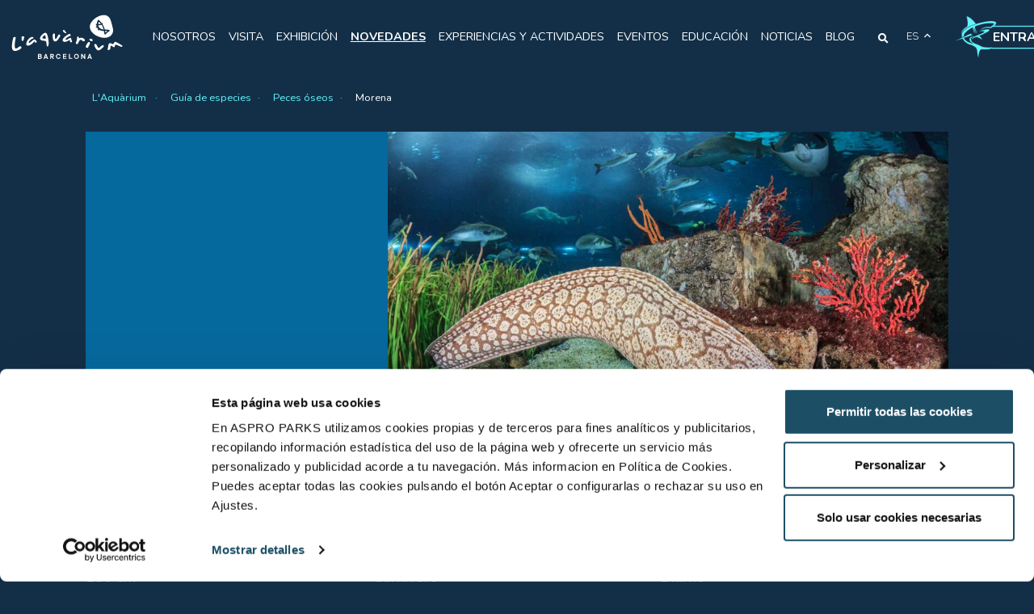

--- FILE ---
content_type: text/html; charset=UTF-8
request_url: https://www.aquariumbcn.com/especies/peces-oseos/morena/
body_size: 20089
content:
<!DOCTYPE html>
<html lang="es-ES">
<head>
	<meta charset="UTF-8">
	<meta name="viewport" content="width=device-width, initial-scale=1.0, maximum-scale=2.0" viewport-fit="cover">
	<!-- Chrome, Firefox OS and Opera -->
    <meta name="theme-color" content="#132f47">
    <!-- Windows Phone -->
    <meta name="msapplication-navbutton-color" content="#132f47">
    <!-- iOS Safari -->
    <meta name="apple-mobile-web-app-status-bar-style" content="#132f47">

    <link rel="icon" href="https://www.aquariumbcn.com/wp-content/themes/themeLAQ/assets/img/favicon.png">
    <link rel="author" href="https://www.aquariumbcn.com/humans.txt" /> 
	<meta name='robots' content='index, follow, max-image-preview:large, max-snippet:-1, max-video-preview:-1' />

	<!-- This site is optimized with the Yoast SEO Premium plugin v26.7 (Yoast SEO v26.8) - https://yoast.com/product/yoast-seo-premium-wordpress/ -->
	<title>Morena - L&#039;Aquàrium</title>
	<meta name="description" content="La morena es un pez de carácter nocturno que busca refugio en las grietas y agujeros de las rocas y vive en profundidades de entre 10 y 80 m" />
	<link rel="canonical" href="https://www.aquariumbcn.com/especies/peces-oseos/morena/" />
	<meta property="og:locale" content="es_ES" />
	<meta property="og:type" content="article" />
	<meta property="og:title" content="Morena" />
	<meta property="og:description" content="La morena es un pez de carácter nocturno que busca refugio en las grietas y agujeros de las rocas y vive en profundidades de entre 10 y 80 m" />
	<meta property="og:url" content="https://www.aquariumbcn.com/especies/peces-oseos/morena/" />
	<meta property="og:site_name" content="L&#039;Aquàrium" />
	<meta property="article:modified_time" content="2022-09-15T15:24:00+00:00" />
	<meta property="og:image" content="https://www.aquariumbcn.com/wp-content/uploads/2022/08/Muraena_helena.jpg" />
	<meta property="og:image:width" content="2025" />
	<meta property="og:image:height" content="1350" />
	<meta property="og:image:type" content="image/jpeg" />
	<meta name="twitter:card" content="summary_large_image" />
	<meta name="twitter:label1" content="Tiempo de lectura" />
	<meta name="twitter:data1" content="2 minutos" />
	<script type="application/ld+json" class="yoast-schema-graph">{"@context":"https://schema.org","@graph":[{"@type":"WebPage","@id":"https://www.aquariumbcn.com/especies/peces-oseos/morena/","url":"https://www.aquariumbcn.com/especies/peces-oseos/morena/","name":"Morena - L&#039;Aquàrium","isPartOf":{"@id":"https://www.aquariumbcn.com/#website"},"primaryImageOfPage":{"@id":"https://www.aquariumbcn.com/especies/peces-oseos/morena/#primaryimage"},"image":{"@id":"https://www.aquariumbcn.com/especies/peces-oseos/morena/#primaryimage"},"thumbnailUrl":"https://www.aquariumbcn.com/wp-content/uploads/2022/08/Muraena_helena.jpg","datePublished":"2022-08-19T10:14:20+00:00","dateModified":"2022-09-15T15:24:00+00:00","description":"La morena es un pez de carácter nocturno que busca refugio en las grietas y agujeros de las rocas y vive en profundidades de entre 10 y 80 m","breadcrumb":{"@id":"https://www.aquariumbcn.com/especies/peces-oseos/morena/#breadcrumb"},"inLanguage":"es","potentialAction":[{"@type":"ReadAction","target":["https://www.aquariumbcn.com/especies/peces-oseos/morena/"]}]},{"@type":"ImageObject","inLanguage":"es","@id":"https://www.aquariumbcn.com/especies/peces-oseos/morena/#primaryimage","url":"https://www.aquariumbcn.com/wp-content/uploads/2022/08/Muraena_helena.jpg","contentUrl":"https://www.aquariumbcn.com/wp-content/uploads/2022/08/Muraena_helena.jpg","width":2025,"height":1350,"caption":"Muraena helena"},{"@type":"BreadcrumbList","@id":"https://www.aquariumbcn.com/especies/peces-oseos/morena/#breadcrumb","itemListElement":[{"@type":"ListItem","position":1,"name":"Portada","item":"https://www.aquariumbcn.com/"},{"@type":"ListItem","position":2,"name":"Guía de especies","item":"https://www.aquariumbcn.com/especies/%especies_cat%/"},{"@type":"ListItem","position":3,"name":"Morena"}]},{"@type":"WebSite","@id":"https://www.aquariumbcn.com/#website","url":"https://www.aquariumbcn.com/","name":"L&#039;Aquàrium","description":"Ven a visitar L&#039;Aquarium de Barcelona. Disfruta de un día inolvidable en familia o con amigo. Bucea con tiburones o visita nuestros acuarios tropicales.","potentialAction":[{"@type":"SearchAction","target":{"@type":"EntryPoint","urlTemplate":"https://www.aquariumbcn.com/?s={search_term_string}"},"query-input":{"@type":"PropertyValueSpecification","valueRequired":true,"valueName":"search_term_string"}}],"inLanguage":"es"}]}</script>
	<!-- / Yoast SEO Premium plugin. -->


<link rel='dns-prefetch' href='//code.jquery.com' />
<link rel='dns-prefetch' href='//cdn.jsdelivr.net' />
<link rel='dns-prefetch' href='//cdnjs.cloudflare.com' />
<link rel='dns-prefetch' href='//use.fontawesome.com' />
<style id='wp-img-auto-sizes-contain-inline-css' type='text/css'>
img:is([sizes=auto i],[sizes^="auto," i]){contain-intrinsic-size:3000px 1500px}
/*# sourceURL=wp-img-auto-sizes-contain-inline-css */
</style>
<link rel='stylesheet' id='wp-block-library-css' href='https://www.aquariumbcn.com/wp-includes/css/dist/block-library/style.min.css' type='text/css' media='all' />
<style id='wp-block-button-inline-css' type='text/css'>
.wp-block-button__link{align-content:center;box-sizing:border-box;cursor:pointer;display:inline-block;height:100%;text-align:center;word-break:break-word}.wp-block-button__link.aligncenter{text-align:center}.wp-block-button__link.alignright{text-align:right}:where(.wp-block-button__link){border-radius:9999px;box-shadow:none;padding:calc(.667em + 2px) calc(1.333em + 2px);text-decoration:none}.wp-block-button[style*=text-decoration] .wp-block-button__link{text-decoration:inherit}.wp-block-buttons>.wp-block-button.has-custom-width{max-width:none}.wp-block-buttons>.wp-block-button.has-custom-width .wp-block-button__link{width:100%}.wp-block-buttons>.wp-block-button.has-custom-font-size .wp-block-button__link{font-size:inherit}.wp-block-buttons>.wp-block-button.wp-block-button__width-25{width:calc(25% - var(--wp--style--block-gap, .5em)*.75)}.wp-block-buttons>.wp-block-button.wp-block-button__width-50{width:calc(50% - var(--wp--style--block-gap, .5em)*.5)}.wp-block-buttons>.wp-block-button.wp-block-button__width-75{width:calc(75% - var(--wp--style--block-gap, .5em)*.25)}.wp-block-buttons>.wp-block-button.wp-block-button__width-100{flex-basis:100%;width:100%}.wp-block-buttons.is-vertical>.wp-block-button.wp-block-button__width-25{width:25%}.wp-block-buttons.is-vertical>.wp-block-button.wp-block-button__width-50{width:50%}.wp-block-buttons.is-vertical>.wp-block-button.wp-block-button__width-75{width:75%}.wp-block-button.is-style-squared,.wp-block-button__link.wp-block-button.is-style-squared{border-radius:0}.wp-block-button.no-border-radius,.wp-block-button__link.no-border-radius{border-radius:0!important}:root :where(.wp-block-button .wp-block-button__link.is-style-outline),:root :where(.wp-block-button.is-style-outline>.wp-block-button__link){border:2px solid;padding:.667em 1.333em}:root :where(.wp-block-button .wp-block-button__link.is-style-outline:not(.has-text-color)),:root :where(.wp-block-button.is-style-outline>.wp-block-button__link:not(.has-text-color)){color:currentColor}:root :where(.wp-block-button .wp-block-button__link.is-style-outline:not(.has-background)),:root :where(.wp-block-button.is-style-outline>.wp-block-button__link:not(.has-background)){background-color:initial;background-image:none}
/*# sourceURL=https://www.aquariumbcn.com/wp-includes/blocks/button/style.min.css */
</style>
<style id='wp-block-heading-inline-css' type='text/css'>
h1:where(.wp-block-heading).has-background,h2:where(.wp-block-heading).has-background,h3:where(.wp-block-heading).has-background,h4:where(.wp-block-heading).has-background,h5:where(.wp-block-heading).has-background,h6:where(.wp-block-heading).has-background{padding:1.25em 2.375em}h1.has-text-align-left[style*=writing-mode]:where([style*=vertical-lr]),h1.has-text-align-right[style*=writing-mode]:where([style*=vertical-rl]),h2.has-text-align-left[style*=writing-mode]:where([style*=vertical-lr]),h2.has-text-align-right[style*=writing-mode]:where([style*=vertical-rl]),h3.has-text-align-left[style*=writing-mode]:where([style*=vertical-lr]),h3.has-text-align-right[style*=writing-mode]:where([style*=vertical-rl]),h4.has-text-align-left[style*=writing-mode]:where([style*=vertical-lr]),h4.has-text-align-right[style*=writing-mode]:where([style*=vertical-rl]),h5.has-text-align-left[style*=writing-mode]:where([style*=vertical-lr]),h5.has-text-align-right[style*=writing-mode]:where([style*=vertical-rl]),h6.has-text-align-left[style*=writing-mode]:where([style*=vertical-lr]),h6.has-text-align-right[style*=writing-mode]:where([style*=vertical-rl]){rotate:180deg}
/*# sourceURL=https://www.aquariumbcn.com/wp-includes/blocks/heading/style.min.css */
</style>
<style id='wp-block-image-inline-css' type='text/css'>
.wp-block-image>a,.wp-block-image>figure>a{display:inline-block}.wp-block-image img{box-sizing:border-box;height:auto;max-width:100%;vertical-align:bottom}@media not (prefers-reduced-motion){.wp-block-image img.hide{visibility:hidden}.wp-block-image img.show{animation:show-content-image .4s}}.wp-block-image[style*=border-radius] img,.wp-block-image[style*=border-radius]>a{border-radius:inherit}.wp-block-image.has-custom-border img{box-sizing:border-box}.wp-block-image.aligncenter{text-align:center}.wp-block-image.alignfull>a,.wp-block-image.alignwide>a{width:100%}.wp-block-image.alignfull img,.wp-block-image.alignwide img{height:auto;width:100%}.wp-block-image .aligncenter,.wp-block-image .alignleft,.wp-block-image .alignright,.wp-block-image.aligncenter,.wp-block-image.alignleft,.wp-block-image.alignright{display:table}.wp-block-image .aligncenter>figcaption,.wp-block-image .alignleft>figcaption,.wp-block-image .alignright>figcaption,.wp-block-image.aligncenter>figcaption,.wp-block-image.alignleft>figcaption,.wp-block-image.alignright>figcaption{caption-side:bottom;display:table-caption}.wp-block-image .alignleft{float:left;margin:.5em 1em .5em 0}.wp-block-image .alignright{float:right;margin:.5em 0 .5em 1em}.wp-block-image .aligncenter{margin-left:auto;margin-right:auto}.wp-block-image :where(figcaption){margin-bottom:1em;margin-top:.5em}.wp-block-image.is-style-circle-mask img{border-radius:9999px}@supports ((-webkit-mask-image:none) or (mask-image:none)) or (-webkit-mask-image:none){.wp-block-image.is-style-circle-mask img{border-radius:0;-webkit-mask-image:url('data:image/svg+xml;utf8,<svg viewBox="0 0 100 100" xmlns="http://www.w3.org/2000/svg"><circle cx="50" cy="50" r="50"/></svg>');mask-image:url('data:image/svg+xml;utf8,<svg viewBox="0 0 100 100" xmlns="http://www.w3.org/2000/svg"><circle cx="50" cy="50" r="50"/></svg>');mask-mode:alpha;-webkit-mask-position:center;mask-position:center;-webkit-mask-repeat:no-repeat;mask-repeat:no-repeat;-webkit-mask-size:contain;mask-size:contain}}:root :where(.wp-block-image.is-style-rounded img,.wp-block-image .is-style-rounded img){border-radius:9999px}.wp-block-image figure{margin:0}.wp-lightbox-container{display:flex;flex-direction:column;position:relative}.wp-lightbox-container img{cursor:zoom-in}.wp-lightbox-container img:hover+button{opacity:1}.wp-lightbox-container button{align-items:center;backdrop-filter:blur(16px) saturate(180%);background-color:#5a5a5a40;border:none;border-radius:4px;cursor:zoom-in;display:flex;height:20px;justify-content:center;opacity:0;padding:0;position:absolute;right:16px;text-align:center;top:16px;width:20px;z-index:100}@media not (prefers-reduced-motion){.wp-lightbox-container button{transition:opacity .2s ease}}.wp-lightbox-container button:focus-visible{outline:3px auto #5a5a5a40;outline:3px auto -webkit-focus-ring-color;outline-offset:3px}.wp-lightbox-container button:hover{cursor:pointer;opacity:1}.wp-lightbox-container button:focus{opacity:1}.wp-lightbox-container button:focus,.wp-lightbox-container button:hover,.wp-lightbox-container button:not(:hover):not(:active):not(.has-background){background-color:#5a5a5a40;border:none}.wp-lightbox-overlay{box-sizing:border-box;cursor:zoom-out;height:100vh;left:0;overflow:hidden;position:fixed;top:0;visibility:hidden;width:100%;z-index:100000}.wp-lightbox-overlay .close-button{align-items:center;cursor:pointer;display:flex;justify-content:center;min-height:40px;min-width:40px;padding:0;position:absolute;right:calc(env(safe-area-inset-right) + 16px);top:calc(env(safe-area-inset-top) + 16px);z-index:5000000}.wp-lightbox-overlay .close-button:focus,.wp-lightbox-overlay .close-button:hover,.wp-lightbox-overlay .close-button:not(:hover):not(:active):not(.has-background){background:none;border:none}.wp-lightbox-overlay .lightbox-image-container{height:var(--wp--lightbox-container-height);left:50%;overflow:hidden;position:absolute;top:50%;transform:translate(-50%,-50%);transform-origin:top left;width:var(--wp--lightbox-container-width);z-index:9999999999}.wp-lightbox-overlay .wp-block-image{align-items:center;box-sizing:border-box;display:flex;height:100%;justify-content:center;margin:0;position:relative;transform-origin:0 0;width:100%;z-index:3000000}.wp-lightbox-overlay .wp-block-image img{height:var(--wp--lightbox-image-height);min-height:var(--wp--lightbox-image-height);min-width:var(--wp--lightbox-image-width);width:var(--wp--lightbox-image-width)}.wp-lightbox-overlay .wp-block-image figcaption{display:none}.wp-lightbox-overlay button{background:none;border:none}.wp-lightbox-overlay .scrim{background-color:#fff;height:100%;opacity:.9;position:absolute;width:100%;z-index:2000000}.wp-lightbox-overlay.active{visibility:visible}@media not (prefers-reduced-motion){.wp-lightbox-overlay.active{animation:turn-on-visibility .25s both}.wp-lightbox-overlay.active img{animation:turn-on-visibility .35s both}.wp-lightbox-overlay.show-closing-animation:not(.active){animation:turn-off-visibility .35s both}.wp-lightbox-overlay.show-closing-animation:not(.active) img{animation:turn-off-visibility .25s both}.wp-lightbox-overlay.zoom.active{animation:none;opacity:1;visibility:visible}.wp-lightbox-overlay.zoom.active .lightbox-image-container{animation:lightbox-zoom-in .4s}.wp-lightbox-overlay.zoom.active .lightbox-image-container img{animation:none}.wp-lightbox-overlay.zoom.active .scrim{animation:turn-on-visibility .4s forwards}.wp-lightbox-overlay.zoom.show-closing-animation:not(.active){animation:none}.wp-lightbox-overlay.zoom.show-closing-animation:not(.active) .lightbox-image-container{animation:lightbox-zoom-out .4s}.wp-lightbox-overlay.zoom.show-closing-animation:not(.active) .lightbox-image-container img{animation:none}.wp-lightbox-overlay.zoom.show-closing-animation:not(.active) .scrim{animation:turn-off-visibility .4s forwards}}@keyframes show-content-image{0%{visibility:hidden}99%{visibility:hidden}to{visibility:visible}}@keyframes turn-on-visibility{0%{opacity:0}to{opacity:1}}@keyframes turn-off-visibility{0%{opacity:1;visibility:visible}99%{opacity:0;visibility:visible}to{opacity:0;visibility:hidden}}@keyframes lightbox-zoom-in{0%{transform:translate(calc((-100vw + var(--wp--lightbox-scrollbar-width))/2 + var(--wp--lightbox-initial-left-position)),calc(-50vh + var(--wp--lightbox-initial-top-position))) scale(var(--wp--lightbox-scale))}to{transform:translate(-50%,-50%) scale(1)}}@keyframes lightbox-zoom-out{0%{transform:translate(-50%,-50%) scale(1);visibility:visible}99%{visibility:visible}to{transform:translate(calc((-100vw + var(--wp--lightbox-scrollbar-width))/2 + var(--wp--lightbox-initial-left-position)),calc(-50vh + var(--wp--lightbox-initial-top-position))) scale(var(--wp--lightbox-scale));visibility:hidden}}
/*# sourceURL=https://www.aquariumbcn.com/wp-includes/blocks/image/style.min.css */
</style>
<style id='wp-block-media-text-inline-css' type='text/css'>
.wp-block-media-text{box-sizing:border-box;
  /*!rtl:begin:ignore*/direction:ltr;
  /*!rtl:end:ignore*/display:grid;grid-template-columns:50% 1fr;grid-template-rows:auto}.wp-block-media-text.has-media-on-the-right{grid-template-columns:1fr 50%}.wp-block-media-text.is-vertically-aligned-top>.wp-block-media-text__content,.wp-block-media-text.is-vertically-aligned-top>.wp-block-media-text__media{align-self:start}.wp-block-media-text.is-vertically-aligned-center>.wp-block-media-text__content,.wp-block-media-text.is-vertically-aligned-center>.wp-block-media-text__media,.wp-block-media-text>.wp-block-media-text__content,.wp-block-media-text>.wp-block-media-text__media{align-self:center}.wp-block-media-text.is-vertically-aligned-bottom>.wp-block-media-text__content,.wp-block-media-text.is-vertically-aligned-bottom>.wp-block-media-text__media{align-self:end}.wp-block-media-text>.wp-block-media-text__media{
  /*!rtl:begin:ignore*/grid-column:1;grid-row:1;
  /*!rtl:end:ignore*/margin:0}.wp-block-media-text>.wp-block-media-text__content{direction:ltr;
  /*!rtl:begin:ignore*/grid-column:2;grid-row:1;
  /*!rtl:end:ignore*/padding:0 8%;word-break:break-word}.wp-block-media-text.has-media-on-the-right>.wp-block-media-text__media{
  /*!rtl:begin:ignore*/grid-column:2;grid-row:1
  /*!rtl:end:ignore*/}.wp-block-media-text.has-media-on-the-right>.wp-block-media-text__content{
  /*!rtl:begin:ignore*/grid-column:1;grid-row:1
  /*!rtl:end:ignore*/}.wp-block-media-text__media a{display:block}.wp-block-media-text__media img,.wp-block-media-text__media video{height:auto;max-width:unset;vertical-align:middle;width:100%}.wp-block-media-text.is-image-fill>.wp-block-media-text__media{background-size:cover;height:100%;min-height:250px}.wp-block-media-text.is-image-fill>.wp-block-media-text__media>a{display:block;height:100%}.wp-block-media-text.is-image-fill>.wp-block-media-text__media img{height:1px;margin:-1px;overflow:hidden;padding:0;position:absolute;width:1px;clip:rect(0,0,0,0);border:0}.wp-block-media-text.is-image-fill-element>.wp-block-media-text__media{height:100%;min-height:250px}.wp-block-media-text.is-image-fill-element>.wp-block-media-text__media>a{display:block;height:100%}.wp-block-media-text.is-image-fill-element>.wp-block-media-text__media img{height:100%;object-fit:cover;width:100%}@media (max-width:600px){.wp-block-media-text.is-stacked-on-mobile{grid-template-columns:100%!important}.wp-block-media-text.is-stacked-on-mobile>.wp-block-media-text__media{grid-column:1;grid-row:1}.wp-block-media-text.is-stacked-on-mobile>.wp-block-media-text__content{grid-column:1;grid-row:2}}
/*# sourceURL=https://www.aquariumbcn.com/wp-includes/blocks/media-text/style.min.css */
</style>
<style id='wp-block-buttons-inline-css' type='text/css'>
.wp-block-buttons{box-sizing:border-box}.wp-block-buttons.is-vertical{flex-direction:column}.wp-block-buttons.is-vertical>.wp-block-button:last-child{margin-bottom:0}.wp-block-buttons>.wp-block-button{display:inline-block;margin:0}.wp-block-buttons.is-content-justification-left{justify-content:flex-start}.wp-block-buttons.is-content-justification-left.is-vertical{align-items:flex-start}.wp-block-buttons.is-content-justification-center{justify-content:center}.wp-block-buttons.is-content-justification-center.is-vertical{align-items:center}.wp-block-buttons.is-content-justification-right{justify-content:flex-end}.wp-block-buttons.is-content-justification-right.is-vertical{align-items:flex-end}.wp-block-buttons.is-content-justification-space-between{justify-content:space-between}.wp-block-buttons.aligncenter{text-align:center}.wp-block-buttons:not(.is-content-justification-space-between,.is-content-justification-right,.is-content-justification-left,.is-content-justification-center) .wp-block-button.aligncenter{margin-left:auto;margin-right:auto;width:100%}.wp-block-buttons[style*=text-decoration] .wp-block-button,.wp-block-buttons[style*=text-decoration] .wp-block-button__link{text-decoration:inherit}.wp-block-buttons.has-custom-font-size .wp-block-button__link{font-size:inherit}.wp-block-buttons .wp-block-button__link{width:100%}.wp-block-button.aligncenter{text-align:center}
/*# sourceURL=https://www.aquariumbcn.com/wp-includes/blocks/buttons/style.min.css */
</style>
<style id='wp-block-columns-inline-css' type='text/css'>
.wp-block-columns{box-sizing:border-box;display:flex;flex-wrap:wrap!important}@media (min-width:782px){.wp-block-columns{flex-wrap:nowrap!important}}.wp-block-columns{align-items:normal!important}.wp-block-columns.are-vertically-aligned-top{align-items:flex-start}.wp-block-columns.are-vertically-aligned-center{align-items:center}.wp-block-columns.are-vertically-aligned-bottom{align-items:flex-end}@media (max-width:781px){.wp-block-columns:not(.is-not-stacked-on-mobile)>.wp-block-column{flex-basis:100%!important}}@media (min-width:782px){.wp-block-columns:not(.is-not-stacked-on-mobile)>.wp-block-column{flex-basis:0;flex-grow:1}.wp-block-columns:not(.is-not-stacked-on-mobile)>.wp-block-column[style*=flex-basis]{flex-grow:0}}.wp-block-columns.is-not-stacked-on-mobile{flex-wrap:nowrap!important}.wp-block-columns.is-not-stacked-on-mobile>.wp-block-column{flex-basis:0;flex-grow:1}.wp-block-columns.is-not-stacked-on-mobile>.wp-block-column[style*=flex-basis]{flex-grow:0}:where(.wp-block-columns){margin-bottom:1.75em}:where(.wp-block-columns.has-background){padding:1.25em 2.375em}.wp-block-column{flex-grow:1;min-width:0;overflow-wrap:break-word;word-break:break-word}.wp-block-column.is-vertically-aligned-top{align-self:flex-start}.wp-block-column.is-vertically-aligned-center{align-self:center}.wp-block-column.is-vertically-aligned-bottom{align-self:flex-end}.wp-block-column.is-vertically-aligned-stretch{align-self:stretch}.wp-block-column.is-vertically-aligned-bottom,.wp-block-column.is-vertically-aligned-center,.wp-block-column.is-vertically-aligned-top{width:100%}
/*# sourceURL=https://www.aquariumbcn.com/wp-includes/blocks/columns/style.min.css */
</style>
<style id='wp-block-group-inline-css' type='text/css'>
.wp-block-group{box-sizing:border-box}:where(.wp-block-group.wp-block-group-is-layout-constrained){position:relative}
/*# sourceURL=https://www.aquariumbcn.com/wp-includes/blocks/group/style.min.css */
</style>
<style id='wp-block-paragraph-inline-css' type='text/css'>
.is-small-text{font-size:.875em}.is-regular-text{font-size:1em}.is-large-text{font-size:2.25em}.is-larger-text{font-size:3em}.has-drop-cap:not(:focus):first-letter{float:left;font-size:8.4em;font-style:normal;font-weight:100;line-height:.68;margin:.05em .1em 0 0;text-transform:uppercase}body.rtl .has-drop-cap:not(:focus):first-letter{float:none;margin-left:.1em}p.has-drop-cap.has-background{overflow:hidden}:root :where(p.has-background){padding:1.25em 2.375em}:where(p.has-text-color:not(.has-link-color)) a{color:inherit}p.has-text-align-left[style*="writing-mode:vertical-lr"],p.has-text-align-right[style*="writing-mode:vertical-rl"]{rotate:180deg}
/*# sourceURL=https://www.aquariumbcn.com/wp-includes/blocks/paragraph/style.min.css */
</style>
<style id='global-styles-inline-css' type='text/css'>
:root{--wp--preset--aspect-ratio--square: 1;--wp--preset--aspect-ratio--4-3: 4/3;--wp--preset--aspect-ratio--3-4: 3/4;--wp--preset--aspect-ratio--3-2: 3/2;--wp--preset--aspect-ratio--2-3: 2/3;--wp--preset--aspect-ratio--16-9: 16/9;--wp--preset--aspect-ratio--9-16: 9/16;--wp--preset--color--black: #000000;--wp--preset--color--cyan-bluish-gray: #abb8c3;--wp--preset--color--white: #ffffff;--wp--preset--color--pale-pink: #f78da7;--wp--preset--color--vivid-red: #cf2e2e;--wp--preset--color--luminous-vivid-orange: #ff6900;--wp--preset--color--luminous-vivid-amber: #fcb900;--wp--preset--color--light-green-cyan: #7bdcb5;--wp--preset--color--vivid-green-cyan: #00d084;--wp--preset--color--pale-cyan-blue: #8ed1fc;--wp--preset--color--vivid-cyan-blue: #0693e3;--wp--preset--color--vivid-purple: #9b51e0;--wp--preset--color--blue-laq: #132f47;--wp--preset--color--light-blue-laq: #62f4fc;--wp--preset--color--uno-blue-laq: #044061;--wp--preset--color--sec-blue-laq: #06699E;--wp--preset--color--terc-blue-laq: #068DD6;--wp--preset--color--golden-laq: #D4AF37;--wp--preset--color--blanc: #ffffff;--wp--preset--gradient--vivid-cyan-blue-to-vivid-purple: linear-gradient(135deg,rgb(6,147,227) 0%,rgb(155,81,224) 100%);--wp--preset--gradient--light-green-cyan-to-vivid-green-cyan: linear-gradient(135deg,rgb(122,220,180) 0%,rgb(0,208,130) 100%);--wp--preset--gradient--luminous-vivid-amber-to-luminous-vivid-orange: linear-gradient(135deg,rgb(252,185,0) 0%,rgb(255,105,0) 100%);--wp--preset--gradient--luminous-vivid-orange-to-vivid-red: linear-gradient(135deg,rgb(255,105,0) 0%,rgb(207,46,46) 100%);--wp--preset--gradient--very-light-gray-to-cyan-bluish-gray: linear-gradient(135deg,rgb(238,238,238) 0%,rgb(169,184,195) 100%);--wp--preset--gradient--cool-to-warm-spectrum: linear-gradient(135deg,rgb(74,234,220) 0%,rgb(151,120,209) 20%,rgb(207,42,186) 40%,rgb(238,44,130) 60%,rgb(251,105,98) 80%,rgb(254,248,76) 100%);--wp--preset--gradient--blush-light-purple: linear-gradient(135deg,rgb(255,206,236) 0%,rgb(152,150,240) 100%);--wp--preset--gradient--blush-bordeaux: linear-gradient(135deg,rgb(254,205,165) 0%,rgb(254,45,45) 50%,rgb(107,0,62) 100%);--wp--preset--gradient--luminous-dusk: linear-gradient(135deg,rgb(255,203,112) 0%,rgb(199,81,192) 50%,rgb(65,88,208) 100%);--wp--preset--gradient--pale-ocean: linear-gradient(135deg,rgb(255,245,203) 0%,rgb(182,227,212) 50%,rgb(51,167,181) 100%);--wp--preset--gradient--electric-grass: linear-gradient(135deg,rgb(202,248,128) 0%,rgb(113,206,126) 100%);--wp--preset--gradient--midnight: linear-gradient(135deg,rgb(2,3,129) 0%,rgb(40,116,252) 100%);--wp--preset--font-size--small: 13px;--wp--preset--font-size--medium: 20px;--wp--preset--font-size--large: 36px;--wp--preset--font-size--x-large: 42px;--wp--preset--spacing--20: 0.44rem;--wp--preset--spacing--30: 0.67rem;--wp--preset--spacing--40: 1rem;--wp--preset--spacing--50: 1.5rem;--wp--preset--spacing--60: 2.25rem;--wp--preset--spacing--70: 3.38rem;--wp--preset--spacing--80: 5.06rem;--wp--preset--shadow--natural: 6px 6px 9px rgba(0, 0, 0, 0.2);--wp--preset--shadow--deep: 12px 12px 50px rgba(0, 0, 0, 0.4);--wp--preset--shadow--sharp: 6px 6px 0px rgba(0, 0, 0, 0.2);--wp--preset--shadow--outlined: 6px 6px 0px -3px rgb(255, 255, 255), 6px 6px rgb(0, 0, 0);--wp--preset--shadow--crisp: 6px 6px 0px rgb(0, 0, 0);}:where(.is-layout-flex){gap: 0.5em;}:where(.is-layout-grid){gap: 0.5em;}body .is-layout-flex{display: flex;}.is-layout-flex{flex-wrap: wrap;align-items: center;}.is-layout-flex > :is(*, div){margin: 0;}body .is-layout-grid{display: grid;}.is-layout-grid > :is(*, div){margin: 0;}:where(.wp-block-columns.is-layout-flex){gap: 2em;}:where(.wp-block-columns.is-layout-grid){gap: 2em;}:where(.wp-block-post-template.is-layout-flex){gap: 1.25em;}:where(.wp-block-post-template.is-layout-grid){gap: 1.25em;}.has-black-color{color: var(--wp--preset--color--black) !important;}.has-cyan-bluish-gray-color{color: var(--wp--preset--color--cyan-bluish-gray) !important;}.has-white-color{color: var(--wp--preset--color--white) !important;}.has-pale-pink-color{color: var(--wp--preset--color--pale-pink) !important;}.has-vivid-red-color{color: var(--wp--preset--color--vivid-red) !important;}.has-luminous-vivid-orange-color{color: var(--wp--preset--color--luminous-vivid-orange) !important;}.has-luminous-vivid-amber-color{color: var(--wp--preset--color--luminous-vivid-amber) !important;}.has-light-green-cyan-color{color: var(--wp--preset--color--light-green-cyan) !important;}.has-vivid-green-cyan-color{color: var(--wp--preset--color--vivid-green-cyan) !important;}.has-pale-cyan-blue-color{color: var(--wp--preset--color--pale-cyan-blue) !important;}.has-vivid-cyan-blue-color{color: var(--wp--preset--color--vivid-cyan-blue) !important;}.has-vivid-purple-color{color: var(--wp--preset--color--vivid-purple) !important;}.has-black-background-color{background-color: var(--wp--preset--color--black) !important;}.has-cyan-bluish-gray-background-color{background-color: var(--wp--preset--color--cyan-bluish-gray) !important;}.has-white-background-color{background-color: var(--wp--preset--color--white) !important;}.has-pale-pink-background-color{background-color: var(--wp--preset--color--pale-pink) !important;}.has-vivid-red-background-color{background-color: var(--wp--preset--color--vivid-red) !important;}.has-luminous-vivid-orange-background-color{background-color: var(--wp--preset--color--luminous-vivid-orange) !important;}.has-luminous-vivid-amber-background-color{background-color: var(--wp--preset--color--luminous-vivid-amber) !important;}.has-light-green-cyan-background-color{background-color: var(--wp--preset--color--light-green-cyan) !important;}.has-vivid-green-cyan-background-color{background-color: var(--wp--preset--color--vivid-green-cyan) !important;}.has-pale-cyan-blue-background-color{background-color: var(--wp--preset--color--pale-cyan-blue) !important;}.has-vivid-cyan-blue-background-color{background-color: var(--wp--preset--color--vivid-cyan-blue) !important;}.has-vivid-purple-background-color{background-color: var(--wp--preset--color--vivid-purple) !important;}.has-black-border-color{border-color: var(--wp--preset--color--black) !important;}.has-cyan-bluish-gray-border-color{border-color: var(--wp--preset--color--cyan-bluish-gray) !important;}.has-white-border-color{border-color: var(--wp--preset--color--white) !important;}.has-pale-pink-border-color{border-color: var(--wp--preset--color--pale-pink) !important;}.has-vivid-red-border-color{border-color: var(--wp--preset--color--vivid-red) !important;}.has-luminous-vivid-orange-border-color{border-color: var(--wp--preset--color--luminous-vivid-orange) !important;}.has-luminous-vivid-amber-border-color{border-color: var(--wp--preset--color--luminous-vivid-amber) !important;}.has-light-green-cyan-border-color{border-color: var(--wp--preset--color--light-green-cyan) !important;}.has-vivid-green-cyan-border-color{border-color: var(--wp--preset--color--vivid-green-cyan) !important;}.has-pale-cyan-blue-border-color{border-color: var(--wp--preset--color--pale-cyan-blue) !important;}.has-vivid-cyan-blue-border-color{border-color: var(--wp--preset--color--vivid-cyan-blue) !important;}.has-vivid-purple-border-color{border-color: var(--wp--preset--color--vivid-purple) !important;}.has-vivid-cyan-blue-to-vivid-purple-gradient-background{background: var(--wp--preset--gradient--vivid-cyan-blue-to-vivid-purple) !important;}.has-light-green-cyan-to-vivid-green-cyan-gradient-background{background: var(--wp--preset--gradient--light-green-cyan-to-vivid-green-cyan) !important;}.has-luminous-vivid-amber-to-luminous-vivid-orange-gradient-background{background: var(--wp--preset--gradient--luminous-vivid-amber-to-luminous-vivid-orange) !important;}.has-luminous-vivid-orange-to-vivid-red-gradient-background{background: var(--wp--preset--gradient--luminous-vivid-orange-to-vivid-red) !important;}.has-very-light-gray-to-cyan-bluish-gray-gradient-background{background: var(--wp--preset--gradient--very-light-gray-to-cyan-bluish-gray) !important;}.has-cool-to-warm-spectrum-gradient-background{background: var(--wp--preset--gradient--cool-to-warm-spectrum) !important;}.has-blush-light-purple-gradient-background{background: var(--wp--preset--gradient--blush-light-purple) !important;}.has-blush-bordeaux-gradient-background{background: var(--wp--preset--gradient--blush-bordeaux) !important;}.has-luminous-dusk-gradient-background{background: var(--wp--preset--gradient--luminous-dusk) !important;}.has-pale-ocean-gradient-background{background: var(--wp--preset--gradient--pale-ocean) !important;}.has-electric-grass-gradient-background{background: var(--wp--preset--gradient--electric-grass) !important;}.has-midnight-gradient-background{background: var(--wp--preset--gradient--midnight) !important;}.has-small-font-size{font-size: var(--wp--preset--font-size--small) !important;}.has-medium-font-size{font-size: var(--wp--preset--font-size--medium) !important;}.has-large-font-size{font-size: var(--wp--preset--font-size--large) !important;}.has-x-large-font-size{font-size: var(--wp--preset--font-size--x-large) !important;}
:where(.wp-block-columns.is-layout-flex){gap: 2em;}:where(.wp-block-columns.is-layout-grid){gap: 2em;}
/*# sourceURL=global-styles-inline-css */
</style>
<style id='core-block-supports-inline-css' type='text/css'>
.wp-elements-c650a32f7a47bc95f82e1ebc90fe69a3 a:where(:not(.wp-element-button)){color:#fffdc7;}.wp-elements-17c0c229f178c83f6a0ddd1a6923cb20 a:where(:not(.wp-element-button)){color:#fffdc7;}.wp-elements-75c6cfd37645caac23b714b2fe7533aa a:where(:not(.wp-element-button)){color:#fffdc7;}.wp-container-core-columns-is-layout-9d6595d7{flex-wrap:nowrap;}.wp-container-core-buttons-is-layout-16018d1d{justify-content:center;}
/*# sourceURL=core-block-supports-inline-css */
</style>

<style id='classic-theme-styles-inline-css' type='text/css'>
/*! This file is auto-generated */
.wp-block-button__link{color:#fff;background-color:#32373c;border-radius:9999px;box-shadow:none;text-decoration:none;padding:calc(.667em + 2px) calc(1.333em + 2px);font-size:1.125em}.wp-block-file__button{background:#32373c;color:#fff;text-decoration:none}
/*# sourceURL=/wp-includes/css/classic-themes.min.css */
</style>
<link rel='stylesheet' id='chatbot-css-css' href='https://www.aquariumbcn.com/wp-content/plugins/chatbot-manager/includes/../assets/css/chatbot.css' type='text/css' media='all' />
<link rel='stylesheet' id='contact-form-7-css' href='https://www.aquariumbcn.com/wp-content/plugins/contact-form-7/includes/css/styles.css' type='text/css' media='all' />
<link rel='stylesheet' id='fontawesome-css' href='//use.fontawesome.com/releases/v5.7.2/css/all.css' type='text/css' media='all' />
<link rel='stylesheet' id='bootstrap-css' href='https://cdn.jsdelivr.net/npm/bootstrap@5.1.3/dist/css/bootstrap.min.css' type='text/css' media='all' />
<link rel='stylesheet' id='slick-css' href='//cdnjs.cloudflare.com/ajax/libs/slick-carousel/1.8.1/slick.min.css' type='text/css' media='all' />
<link rel='stylesheet' id='stylebcn-css' href='https://www.aquariumbcn.com/wp-content/themes/themeLAQ/assets/css/style.min.css' type='text/css' media='all' />
<link rel='stylesheet' id='hurrytimer-css' href='https://www.aquariumbcn.com/wp-content/uploads/hurrytimer/css/0f05da5131f61c40.css' type='text/css' media='all' />
<script type="text/javascript" id="wpml-cookie-js-extra">
/* <![CDATA[ */
var wpml_cookies = {"wp-wpml_current_language":{"value":"es","expires":1,"path":"/"}};
var wpml_cookies = {"wp-wpml_current_language":{"value":"es","expires":1,"path":"/"}};
//# sourceURL=wpml-cookie-js-extra
/* ]]> */
</script>
<script type="text/javascript" src="https://www.aquariumbcn.com/wp-content/plugins/sitepress-multilingual-cms/res/js/cookies/language-cookie.js" id="wpml-cookie-js" defer="defer" data-wp-strategy="defer"></script>
<meta name="generator" content="WPML ver:4.8.6 stt:8,1,4,2;" />
<link rel="icon" href="https://www.aquariumbcn.com/wp-content/uploads/2025/02/imagotipo_-fondo-transparente-150x150.png" sizes="32x32" />
<link rel="icon" href="https://www.aquariumbcn.com/wp-content/uploads/2025/02/imagotipo_-fondo-transparente.png" sizes="192x192" />
<link rel="apple-touch-icon" href="https://www.aquariumbcn.com/wp-content/uploads/2025/02/imagotipo_-fondo-transparente.png" />
<meta name="msapplication-TileImage" content="https://www.aquariumbcn.com/wp-content/uploads/2025/02/imagotipo_-fondo-transparente.png" />
	<meta name="facebook-domain-verification" content="p0vo5zjx0rmwnnseyqry2534x398fj" />

<!-- Google Tag Manager -->
<script>(function(w,d,s,l,i){w[l]=w[l]||[];w[l].push({'gtm.start':
new Date().getTime(),event:'gtm.js'});var f=d.getElementsByTagName(s)[0],
j=d.createElement(s),dl=l!='dataLayer'?'&l='+l:'';j.async=true;j.src=
'https://www.googletagmanager.com/gtm.js?id='+i+dl;f.parentNode.insertBefore(j,f);
})(window,document,'script','dataLayer','GTM-WZ34NK5');</script>
<!-- End Google Tag Manager -->
	

                              <script>!function(e){var n="https://s.go-mpulse.net/boomerang/";if("False"=="True")e.BOOMR_config=e.BOOMR_config||{},e.BOOMR_config.PageParams=e.BOOMR_config.PageParams||{},e.BOOMR_config.PageParams.pci=!0,n="https://s2.go-mpulse.net/boomerang/";if(window.BOOMR_API_key="J3QWL-97JYY-NASHV-7HVTN-LYL9H",function(){function e(){if(!o){var e=document.createElement("script");e.id="boomr-scr-as",e.src=window.BOOMR.url,e.async=!0,i.parentNode.appendChild(e),o=!0}}function t(e){o=!0;var n,t,a,r,d=document,O=window;if(window.BOOMR.snippetMethod=e?"if":"i",t=function(e,n){var t=d.createElement("script");t.id=n||"boomr-if-as",t.src=window.BOOMR.url,BOOMR_lstart=(new Date).getTime(),e=e||d.body,e.appendChild(t)},!window.addEventListener&&window.attachEvent&&navigator.userAgent.match(/MSIE [67]\./))return window.BOOMR.snippetMethod="s",void t(i.parentNode,"boomr-async");a=document.createElement("IFRAME"),a.src="about:blank",a.title="",a.role="presentation",a.loading="eager",r=(a.frameElement||a).style,r.width=0,r.height=0,r.border=0,r.display="none",i.parentNode.appendChild(a);try{O=a.contentWindow,d=O.document.open()}catch(_){n=document.domain,a.src="javascript:var d=document.open();d.domain='"+n+"';void(0);",O=a.contentWindow,d=O.document.open()}if(n)d._boomrl=function(){this.domain=n,t()},d.write("<bo"+"dy onload='document._boomrl();'>");else if(O._boomrl=function(){t()},O.addEventListener)O.addEventListener("load",O._boomrl,!1);else if(O.attachEvent)O.attachEvent("onload",O._boomrl);d.close()}function a(e){window.BOOMR_onload=e&&e.timeStamp||(new Date).getTime()}if(!window.BOOMR||!window.BOOMR.version&&!window.BOOMR.snippetExecuted){window.BOOMR=window.BOOMR||{},window.BOOMR.snippetStart=(new Date).getTime(),window.BOOMR.snippetExecuted=!0,window.BOOMR.snippetVersion=12,window.BOOMR.url=n+"J3QWL-97JYY-NASHV-7HVTN-LYL9H";var i=document.currentScript||document.getElementsByTagName("script")[0],o=!1,r=document.createElement("link");if(r.relList&&"function"==typeof r.relList.supports&&r.relList.supports("preload")&&"as"in r)window.BOOMR.snippetMethod="p",r.href=window.BOOMR.url,r.rel="preload",r.as="script",r.addEventListener("load",e),r.addEventListener("error",function(){t(!0)}),setTimeout(function(){if(!o)t(!0)},3e3),BOOMR_lstart=(new Date).getTime(),i.parentNode.appendChild(r);else t(!1);if(window.addEventListener)window.addEventListener("load",a,!1);else if(window.attachEvent)window.attachEvent("onload",a)}}(),"".length>0)if(e&&"performance"in e&&e.performance&&"function"==typeof e.performance.setResourceTimingBufferSize)e.performance.setResourceTimingBufferSize();!function(){if(BOOMR=e.BOOMR||{},BOOMR.plugins=BOOMR.plugins||{},!BOOMR.plugins.AK){var n=""=="true"?1:0,t="",a="clpl6wyxfylro2mae4cq-f-2ebf3b4c9-clientnsv4-s.akamaihd.net",i="false"=="true"?2:1,o={"ak.v":"39","ak.cp":"1707933","ak.ai":parseInt("1113992",10),"ak.ol":"0","ak.cr":8,"ak.ipv":4,"ak.proto":"h2","ak.rid":"1707fb52","ak.r":48707,"ak.a2":n,"ak.m":"b","ak.n":"ff","ak.bpcip":"18.222.191.0","ak.cport":41570,"ak.gh":"23.46.51.151","ak.quicv":"","ak.tlsv":"tls1.3","ak.0rtt":"","ak.0rtt.ed":"","ak.csrc":"-","ak.acc":"","ak.t":"1770006277","ak.ak":"hOBiQwZUYzCg5VSAfCLimQ==mlKkEAGmOYfsrQCoRKtDGJuT0HITRpQuBhDvtUwnBeAzyy3rnH1V4XwH3pPiJXOfW8gM3iCVJoS3zAKglbTAgD5gfsw/JCMFcwHDFK6a3geSF9z51z6y2bbjTOzay65ecI+AAATZC/1LiipOjb7cy2JEdAqHjf8xcZ/nnkE2+tu3rOfe5PY19zKuyrMrqWDJdQ2hTqJEM4P9BVAjQ72cIL18patI2Up+LJnsCoJg8jnZTaOJpPwz6zUG2LRo8woA+SfBwOXxt0Zdd7c54B9B7B++1FfvZNZDt/tyBZwnJHrmm+pUzDL1frgB4QNjHkqPILiVvPiWxDGVk1P+aBBjDRVnAEGmSJ5C311zfftzxWF5xnEpXyaTfzxcLjV5mTU/sMX+O/hUItnZm1CLA93vDDy+qap/jfgCJDNDZGHvma8=","ak.pv":"39","ak.dpoabenc":"","ak.tf":i};if(""!==t)o["ak.ruds"]=t;var r={i:!1,av:function(n){var t="http.initiator";if(n&&(!n[t]||"spa_hard"===n[t]))o["ak.feo"]=void 0!==e.aFeoApplied?1:0,BOOMR.addVar(o)},rv:function(){var e=["ak.bpcip","ak.cport","ak.cr","ak.csrc","ak.gh","ak.ipv","ak.m","ak.n","ak.ol","ak.proto","ak.quicv","ak.tlsv","ak.0rtt","ak.0rtt.ed","ak.r","ak.acc","ak.t","ak.tf"];BOOMR.removeVar(e)}};BOOMR.plugins.AK={akVars:o,akDNSPreFetchDomain:a,init:function(){if(!r.i){var e=BOOMR.subscribe;e("before_beacon",r.av,null,null),e("onbeacon",r.rv,null,null),r.i=!0}return this},is_complete:function(){return!0}}}}()}(window);</script></head> 
<body class="wp-singular especies-template-default single single-especies postid-21388 wp-theme-themeLAQ">
<!-- Google Tag Manager (noscript) -->
<noscript><iframe src="https://www.googletagmanager.com/ns.html?id=GTM-WZ34NK5"
height="0" width="0" style="display:none;visibility:hidden"></iframe></noscript>
<!-- End Google Tag Manager (noscript) -->

<div id="page-loader"><span class="preloader-interior"></span></div>
<header>
	<nav class="navbar navbar-expand-lg fixed-top">
		<div class="header_top">
			<a class="navbar-brand logo_menu" href="https://www.aquariumbcn.com" title="L&#039;Aquàrium"></a>
		</div>
		<div class="container-fluid">
			<div class="search_lang"> 
				<div class="search_lupa">
					<a href="#" title="Search">
				      <i class="fas fa-search fa-lg pointer text-secondary-light"></i>
				    </a>
				</div>
				<div class="search-bar">
					<form class="d-flex justify-content-center" role="search" method="get" class="search-form" action="https://www.aquariumbcn.com/">
						<input class="align-self-center search-input form-control" type="search" value=""  name="s" placeholder="...?">
						<button type="submit" class="align-self-center"><i class="fas fa-search"></i>
						</button>
					</form>
				</div>
				<div class="dropdown_lang"> 
					<button class="language_selector dropdown-toggle" type="button" id="dropdownMenuButton1" data-bs-toggle="dropdown" aria-expanded="false">es</button>
					<ul class="languages dropdown-menu" aria-labelledby="dropdownMenuButton1">
						    	
			                			                    <li><a href="https://www.aquariumbcn.com/especies/peces-oseos/morena/" class="dropdown-item lan_active">es</a></li>
			                 			                	
			                			                    <li><a href="https://www.aquariumbcn.com/ca/especies/peixos-ossis/morena/" class="dropdown-item ">ca</a></li>
			                 			                	
			                			                    <li><a href="https://www.aquariumbcn.com/en/especies/bony-fish/mediterranean-moray/" class="dropdown-item ">en</a></li>
			                 			                	
			                			                    <li><a href="https://www.aquariumbcn.com/fr/especies/poisson-osseux/murene-de-la-mediterranee/" class="dropdown-item ">fr</a></li>
			                 			             
					</ul>
				</div>
			</div>
			<div class="collapse navbar-collapse" id="navbarCollapse">
			  	<ul id="menu-main-menu" class="navbar-nav"><li id="menu-item-12" class="menu-item menu-item-type-custom menu-item-object-custom menu-item-has-children menu-item-12 nav-item"><a href="#" class="nav-link">NOSOTROS</a>
<ul class="sub-menu">
	<li id="menu-item-18831" class="menu-item menu-item-type-post_type menu-item-object-page menu-item-18831 nav-item"><a href="https://www.aquariumbcn.com/nosotros/presentacion/" class="nav-link">PRESENTACIÓN</a></li>
	<li id="menu-item-18841" class="menu-item menu-item-type-post_type menu-item-object-page menu-item-18841 nav-item"><a href="https://www.aquariumbcn.com/nosotros/centro-de-conservacion-marina-del-mediterraneo/" class="nav-link">CONSERVACIÓN (CCMM)</a></li>
	<li id="menu-item-17927" class="menu-item menu-item-type-post_type menu-item-object-page menu-item-17927 nav-item"><a href="https://www.aquariumbcn.com/nosotros/colaboraciones-e-investigacion/" class="nav-link">COLABORACIONES E INVESTIGACIÓN</a></li>
	<li id="menu-item-32520" class="menu-item menu-item-type-post_type menu-item-object-page menu-item-32520 nav-item"><a href="https://www.aquariumbcn.com/politica-de-turismo-responsable/" class="nav-link">Política de Turismo Responsable</a></li>
	<li id="menu-item-33452" class="menu-item menu-item-type-post_type menu-item-object-page menu-item-33452 nav-item"><a href="https://www.aquariumbcn.com/trabaja-con-nosotros/" class="nav-link">Trabaja con nosotros</a></li>
</ul>
</li>
<li id="menu-item-13" class="menu-item menu-item-type-custom menu-item-object-custom menu-item-has-children menu-item-13 nav-item"><a href="#" class="nav-link">VISITA</a>
<ul class="sub-menu">
	<li id="menu-item-18335" class="menu-item menu-item-type-post_type menu-item-object-page menu-item-18335 nav-item"><a href="https://www.aquariumbcn.com/planificar-visita/precios/" class="nav-link">PRECIOS</a></li>
	<li id="menu-item-22660" class="menu-item menu-item-type-post_type menu-item-object-page menu-item-22660 nav-item"><a href="https://www.aquariumbcn.com/planificar-visita/horario/" class="nav-link">Horario</a></li>
	<li id="menu-item-38632" class="menu-item menu-item-type-post_type menu-item-object-page menu-item-38632 nav-item"><a href="https://www.aquariumbcn.com/feeding-times/" class="nav-link">Feeding Times</a></li>
	<li id="menu-item-17591" class="menu-item menu-item-type-post_type menu-item-object-page menu-item-17591 nav-item"><a href="https://www.aquariumbcn.com/planificar-visita/como-llegar/" class="nav-link">CÓMO LLEGAR</a></li>
	<li id="menu-item-18616" class="menu-item menu-item-type-post_type menu-item-object-page menu-item-18616 nav-item"><a href="https://www.aquariumbcn.com/planificar-visita/carnet-de-socio/" class="nav-link">CARNET DE SOCIO</a></li>
	<li id="menu-item-18620" class="menu-item menu-item-type-post_type menu-item-object-page menu-item-18620 nav-item"><a href="https://www.aquariumbcn.com/planificar-visita/servicios/" class="nav-link">SERVICIOS</a></li>
</ul>
</li>
<li id="menu-item-14" class="menu-item menu-item-type-custom menu-item-object-custom menu-item-has-children menu-item-14 nav-item"><a href="#" class="nav-link">EXHIBICIÓN</a>
<ul class="sub-menu">
	<li id="menu-item-18570" class="menu-item menu-item-type-post_type menu-item-object-page menu-item-18570 nav-item"><a href="https://www.aquariumbcn.com/exhibicion/el-mediterraneo/" class="nav-link">EL MEDITERRÁNEO</a></li>
	<li id="menu-item-18932" class="menu-item menu-item-type-post_type menu-item-object-page menu-item-18932 nav-item"><a href="https://www.aquariumbcn.com/exhibicion/tropicales/" class="nav-link">MARES TROPICALES</a></li>
	<li id="menu-item-18698" class="menu-item menu-item-type-post_type menu-item-object-page menu-item-18698 nav-item"><a href="https://www.aquariumbcn.com/exhibicion/planeta-aqua/" class="nav-link">PLANETA AQUA</a></li>
	<li id="menu-item-18655" class="menu-item menu-item-type-post_type menu-item-object-page menu-item-18655 nav-item"><a href="https://www.aquariumbcn.com/exhibicion/explora-zona-infantil/" class="nav-link">¡EXPLORA! LA ZONA INFANTIL</a></li>
	<li id="menu-item-18911" class="menu-item menu-item-type-post_type menu-item-object-page menu-item-18911 nav-item"><a href="https://www.aquariumbcn.com/exhibicion/entre-bastidores/" class="nav-link">ENTRE BASTIDORES</a></li>
	<li id="menu-item-22797" class="menu-item menu-item-type-post_type menu-item-object-page menu-item-22797 nav-item"><a href="https://www.aquariumbcn.com/especies/" class="nav-link">Guía de especies</a></li>
</ul>
</li>
<li id="menu-item-36824" class="menu-item menu-item-type-custom menu-item-object-custom menu-item-has-children menu-item-36824 nav-item"><a href="#" class="nav-link"><b><u>NOVEDADES</u></b></a>
<ul class="sub-menu">
	<li id="menu-item-36826" class="menu-item menu-item-type-post_type menu-item-object-page menu-item-36826 nav-item"><a href="https://www.aquariumbcn.com/sala-inmersiva/" class="nav-link">Sala inmersiva</a></li>
	<li id="menu-item-36825" class="menu-item menu-item-type-post_type menu-item-object-page menu-item-36825 nav-item"><a href="https://www.aquariumbcn.com/espacios-interactivos/" class="nav-link">Espacios interactivos</a></li>
</ul>
</li>
<li id="menu-item-16" class="menu-item menu-item-type-custom menu-item-object-custom menu-item-has-children menu-item-16 nav-item"><a href="#" class="nav-link">EXPERIENCIAS Y ACTIVIDADES</a>
<ul class="sub-menu">
	<li id="menu-item-18720" class="menu-item menu-item-type-post_type menu-item-object-page menu-item-18720 nav-item"><a href="https://www.aquariumbcn.com/experiencias-y-actividades/experiencias-con-tiburones/" class="nav-link">EXPERIENCIAS CON TIBURONES</a></li>
	<li id="menu-item-18628" class="menu-item menu-item-type-post_type menu-item-object-page menu-item-18628 nav-item"><a href="https://www.aquariumbcn.com/experiencias-y-actividades/premium-pass/" class="nav-link">PREMIUM PASS</a></li>
	<li id="menu-item-20713" class="menu-item menu-item-type-post_type menu-item-object-page menu-item-20713 nav-item"><a href="https://www.aquariumbcn.com/experiencias-y-actividades/peticiones-de-mano/" class="nav-link">PETICIONES DE MANO</a></li>
	<li id="menu-item-18724" class="menu-item menu-item-type-post_type menu-item-object-page menu-item-18724 nav-item"><a href="https://www.aquariumbcn.com/experiencias-y-actividades/familia/" class="nav-link">ACTIVIDADES FAMILIARES</a></li>
	<li id="menu-item-18730" class="menu-item menu-item-type-post_type menu-item-object-page menu-item-18730 nav-item"><a href="https://www.aquariumbcn.com/experiencias-y-actividades/fiestas-de-cumpleanos-barcelona/" class="nav-link">FIESTAS DE CUMPLEAÑOS</a></li>
	<li id="menu-item-18734" class="menu-item menu-item-type-post_type menu-item-object-page menu-item-18734 nav-item"><a href="https://www.aquariumbcn.com/experiencias-y-actividades/acuarista-por-un-dia/" class="nav-link">ACUARISTA POR UN DÍA</a></li>
</ul>
</li>
<li id="menu-item-15" class="menu-item menu-item-type-custom menu-item-object-custom menu-item-has-children menu-item-15 nav-item"><a href="#" class="nav-link">EVENTOS</a>
<ul class="sub-menu">
	<li id="menu-item-18801" class="menu-item menu-item-type-post_type menu-item-object-page menu-item-18801 nav-item"><a href="https://www.aquariumbcn.com/eventos/nuestros-espacios/" class="nav-link">NUESTROS ESPACIOS</a></li>
	<li id="menu-item-18930" class="menu-item menu-item-type-post_type menu-item-object-page menu-item-18930 nav-item"><a href="https://www.aquariumbcn.com/eventos/eventos-corporativos/" class="nav-link">EVENTOS CORPORATIVOS</a></li>
</ul>
</li>
<li id="menu-item-17" class="menu-item menu-item-type-custom menu-item-object-custom menu-item-has-children menu-item-17 nav-item"><a href="#" class="nav-link">EDUCACIÓN</a>
<ul class="sub-menu">
	<li id="menu-item-35748" class="menu-item menu-item-type-custom menu-item-object-custom menu-item-35748 nav-item"><a target="_blank" href="https://www.aquariumbcn.com/wp-content/uploads/2024/09/PROYECTO-EDUCATIVO_AQUARIUM_BCN_ES.pdf" class="nav-link">PROYECTO EDUCATIVO</a></li>
	<li id="menu-item-18493" class="menu-item menu-item-type-post_type menu-item-object-page menu-item-18493 nav-item"><a href="https://www.aquariumbcn.com/educacion/infantil/" class="nav-link">EDUCACIÓN INFANTIL</a></li>
	<li id="menu-item-18492" class="menu-item menu-item-type-post_type menu-item-object-page menu-item-18492 nav-item"><a href="https://www.aquariumbcn.com/educacion/primaria/" class="nav-link">EDUCACIÓN PRIMARIA</a></li>
	<li id="menu-item-18509" class="menu-item menu-item-type-post_type menu-item-object-page menu-item-18509 nav-item"><a href="https://www.aquariumbcn.com/educacion/secundaria/" class="nav-link">EDUCACIÓN SECUNDARIA</a></li>
	<li id="menu-item-19178" class="menu-item menu-item-type-post_type menu-item-object-page menu-item-19178 nav-item"><a href="https://www.aquariumbcn.com/educacion/escuelas-de-verano/" class="nav-link">ESCUELAS DE VERANO</a></li>
	<li id="menu-item-19074" class="menu-item menu-item-type-post_type menu-item-object-page menu-item-19074 nav-item"><a href="https://www.aquariumbcn.com/educacion/recursos-educativos/" class="nav-link">RECURSOS EDUCATIVOS</a></li>
</ul>
</li>
<li id="menu-item-19176" class="menu-item menu-item-type-post_type menu-item-object-page menu-item-19176 nav-item"><a href="https://www.aquariumbcn.com/noticias/" class="nav-link">NOTICIAS</a></li>
<li id="menu-item-22592" class="menu-item menu-item-type-post_type menu-item-object-page menu-item-22592 nav-item"><a href="https://www.aquariumbcn.com/blog/" class="nav-link">Blog</a></li>
</ul>			</div>
		</div> 
		
		<div class="bck_olas_nav">
			<!-- width="100%" height="" id="svg"  class="transition duration-300 ease-in-out delay-150" -->
			<svg viewBox="0 0 1440 400" fill="none"  xmlns="http://www.w3.org/2000/svg">
				<path d="M 0,400 C 0,400 0,200 0,200 C 191.86666666666667,211.73333333333335 383.73333333333335,223.46666666666667 551,232 C 718.2666666666667,240.53333333333333 860.9333333333334,245.86666666666665 1005,240 C 1149.0666666666666,234.13333333333335 1294.5333333333333,217.06666666666666 1440,200 C 1440,200 1440,400 1440,400 Z" fill="#132f47e6" class=" path-0" >
				<animate 
					attributeType="XML" 
					attributeName="d" 
					dur="25s" 
				 	repeatCount="indefinite" 
				 	values="
				 		M 0,400 C 0,400 0,200 0,200 C 191.86666666666667,211.73333333333335 383.73333333333335,223.46666666666667 551,232 C 718.2666666666667,240.53333333333333 860.9333333333334,245.86666666666665 1005,240 C 1149.0666666666666,234.13333333333335 1294.5333333333333,217.06666666666666 1440,200 C 1440,200 1440,400 1440,400 Z;
				 		M 0,400 C 0,400 0,200 0,200 C 198.40000000000003,206.93333333333334 396.80000000000007,213.86666666666665 534,219 C 671.1999999999999,224.13333333333335 747.2,227.46666666666667 888,224 C 1028.8,220.53333333333333 1234.4,210.26666666666665 1440,200 C 1440,200 1440,400 1440,400 Z;
				 		M 0,400 C 0,400 0,200 0,200 C 172.2666666666667,194.93333333333334 344.5333333333334,189.86666666666665 512,180 C 679.4666666666666,170.13333333333335 842.1333333333334,155.46666666666667 996,158 C 1149.8666666666666,160.53333333333333 1294.9333333333334,180.26666666666665 1440,200 C 1440,200 1440,400 1440,400 Z;
				 		M 0,400 C 0,400 0,200 0,200 C 177.46666666666664,195.73333333333335 354.9333333333333,191.46666666666667 518,204 C 681.0666666666667,216.53333333333333 829.7333333333333,245.86666666666667 981,248 C 1132.2666666666667,250.13333333333333 1286.1333333333332,225.06666666666666 1440,200 C 1440,200 1440,400 1440,400 Z;
				 		M 0,400 C 0,400 0,200 0,200 C 191.86666666666667,211.73333333333335 383.73333333333335,223.46666666666667 551,232 C 718.2666666666667,240.53333333333333 860.9333333333334,245.86666666666665 1005,240 C 1149.0666666666666,234.13333333333335 1294.5333333333333,217.06666666666666 1440,200 C 1440,200 1440,400 1440,400 Z;"/>

				</path>
			</svg>
		</div>
	
		<div class="menu_bottom fixed-bottom">
			<div class="bck_olas_bottom">
		    	<svg viewBox="0 0 1440 600" fill="none"  xmlns="http://www.w3.org/2000/svg">
					<path d="M 0,600 C 0,600 0,300 0,300 C 163.86666666666667,283.2 327.73333333333335,266.4 488,244 C 648.2666666666667,221.6 804.9333333333334,193.60000000000002 963,202 C 1121.0666666666666,210.39999999999998 1280.5333333333333,255.2 1440,300 C 1440,300 1440,600 1440,600 Z" fill="#132f47e6" class=" path-0" >
						<!-- stroke="none" stroke-width="0" -->
					<animate 
						attributeType="XML" 
						attributeName="d" 
						dur="25s" 
					 	repeatCount="indefinite" 
					 	values="
					 		M 0,600 C 0,600 0,300 0,300 C 163.86666666666667,283.2 327.73333333333335,266.4 488,244 C 648.2666666666667,221.6 804.9333333333334,193.60000000000002 963,202 C 1121.0666666666666,210.39999999999998 1280.5333333333333,255.2 1440,300 C 1440,300 1440,600 1440,600 Z;
					 		M 0,600 C 0,600 0,300 0,300 C 184.13333333333333,253.33333333333334 368.26666666666665,206.66666666666669 511,222 C 653.7333333333333,237.33333333333331 755.0666666666666,314.66666666666663 903,338 C 1050.9333333333334,361.33333333333337 1245.4666666666667,330.6666666666667 1440,300 C 1440,300 1440,600 1440,600 Z;
					 		M 0,600 C 0,600 0,300 0,300 C 156.2666666666667,294.26666666666665 312.5333333333334,288.53333333333336 457,288 C 601.4666666666666,287.46666666666664 734.1333333333334,292.1333333333333 896,295 C 1057.8666666666666,297.8666666666667 1248.9333333333334,298.93333333333334 1440,300 C 1440,300 1440,600 1440,600 Z;
					 		M 0,600 C 0,600 0,300 0,300 C 138,344.1333333333333 276,388.2666666666667 454,401 C 632,413.7333333333333 850,395.06666666666666 1021,373 C 1192,350.93333333333334 1316,325.4666666666667 1440,300 C 1440,300 1440,600 1440,600 Z;
					 		M 0,600 C 0,600 0,300 0,300 C 163.86666666666667,283.2 327.73333333333335,266.4 488,244 C 648.2666666666667,221.6 804.9333333333334,193.60000000000002 963,202 C 1121.0666666666666,210.39999999999998 1280.5333333333333,255.2 1440,300 C 1440,300 1440,600 1440,600 Z;"/>
					</path>
					<!-- transition-all duration-300 ease-in-out delay-150 
							transform="rotate(-180 720 200)" -->
				</svg>
		    </div>	
			<div class="tickets">
				<a class="btn_tickets" href="https://tickets.aquariumbcn.com/?lang=es" target="_blank">Entradas</a>
			</div>
		</div>
		<button class="openNav navbar-toggler" type="button" data-bs-toggle="collapse" data-bs-target="#navbarCollapse" aria-controls="navbarCollapse" aria-expanded="false" aria-label="Toggle navigation"><div class="icon"></div></button>
	</nav>
</header>



<section class="container">
	<div class="row mt-5">
	 

<article id="post-21388" class="post-21388 especies type-especies status-publish has-post-thumbnail hentry especies_cat-peces-oseos">
	<div class="type-especies_hero">
			<div class="type-especies_hero_content">
					
					
					<div class="clearfix"></div><ol class="breadcrumb" itemscope itemtype="http://schema.org/BreadcrumbList"><li itemprop="itemListElement" itemscope itemtype="http://schema.org/ListItem"><a itemprop="item" href="https://www.aquariumbcn.com " title="L&#039;Aquàrium "><span itemprop="name">L&#039;Aquàrium</span> </a> <meta itemprop="position" content="1" /></li><li itemprop="itemListElement" itemscope itemtype="http://schema.org/ListItem"><a itemprop="item" href="https://www.aquariumbcn.com/especies/" title="Guía de especies"><span itemprop="name">Guía de especies</span></a><meta itemprop="position" content="2"/></li><li itemprop="itemListElement" itemscope itemtype="http://schema.org/ListItem"><a itemprop="item" href="https://www.aquariumbcn.com/especies/peces-oseos" title="Peces óseos"><span itemprop="name">Peces óseos</span></a><meta itemprop="position" content="3"/></li><li itemprop="itemListElement" itemscope itemtype="http://schema.org/ListItem"><span itemprop="name">Morena</span><meta itemprop="position" content="4"/></li></ol>			</div>
	</div>
	<div class="container">
		<div class="row justify-content-center">
				<div class="col-lg-12">
					
<div class="wp-block-media-text has-media-on-the-right is-stacked-on-mobile is-vertically-aligned-bottom has-blanc-color has-sec-blue-laq-background-color has-text-color has-background has-link-color wp-elements-c650a32f7a47bc95f82e1ebc90fe69a3" style="grid-template-columns:auto 65%"><figure class="wp-block-media-text__media"><img fetchpriority="high" decoding="async" width="1024" height="683" src="https://www.aquariumbcn.com/wp-content/uploads/2022/08/Muraena_helena-1024x683.jpg" alt="Muraena helena" class="wp-image-21419 size-full" srcset="https://www.aquariumbcn.com/wp-content/uploads/2022/08/Muraena_helena-1024x683.jpg 1024w, https://www.aquariumbcn.com/wp-content/uploads/2022/08/Muraena_helena-300x200.jpg 300w, https://www.aquariumbcn.com/wp-content/uploads/2022/08/Muraena_helena-768x512.jpg 768w, https://www.aquariumbcn.com/wp-content/uploads/2022/08/Muraena_helena-1536x1024.jpg 1536w, https://www.aquariumbcn.com/wp-content/uploads/2022/08/Muraena_helena.jpg 2025w" sizes="(max-width: 1024px) 100vw, 1024px" /></figure><div class="wp-block-media-text__content">
<div class="wp-block-group has-link-color wp-elements-17c0c229f178c83f6a0ddd1a6923cb20" style="padding-top:2em;padding-right:2em;padding-bottom:2em;padding-left:2em"><div class="wp-block-group__inner-container is-layout-flow wp-block-group-is-layout-flow">
<h1 class="wp-block-heading">Morena</h1>



<p class="has-blanc-color has-text-color has-link-color wp-elements-75c6cfd37645caac23b714b2fe7533aa"><strong><strong><strong><strong><strong><strong><strong><strong><strong><strong><strong><strong><strong><strong><strong><em><strong><em><strong><em><strong><em><strong><em><strong><em>Muraena helena&nbsp;</em></strong></em></strong></em></strong></em></strong></em></strong></em></strong></strong></strong></strong></strong></strong></strong></strong></strong></strong></strong></strong></strong></strong></strong></p>
</div></div>
</div></div>



<div class="wp-block-columns alignfull alignwide has-uno-blue-laq-background-color has-background is-layout-flex wp-container-core-columns-is-layout-9d6595d7 wp-block-columns-is-layout-flex">
<div class="wp-block-column is-layout-flow wp-block-column-is-layout-flow">
<div class="wp-block-group has-uno-blue-laq-background-color has-background" style="border-top-left-radius:20px;border-top-right-radius:120px;border-bottom-left-radius:120px;border-bottom-right-radius:20px;padding-top:10px;padding-right:0px;padding-bottom:10px;padding-left:0px"><div class="wp-block-group__inner-container is-layout-flow wp-block-group-is-layout-flow">
<h4 class="has-text-align-center has-white-color has-text-color wp-block-heading" style="font-size:18px;font-style:normal;font-weight:700;line-height:1.5;text-transform:uppercase">Longitud máxima</h4>


<div class="wp-block-image is-style-default">
<figure class="aligncenter size-thumbnail is-resized"><img decoding="async" src="https://www.aquariumbcn.com/wp-content/uploads/2022/08/flecha-doble-150x150.png" alt="Longitud" class="wp-image-20782" width="38" height="38" srcset="https://www.aquariumbcn.com/wp-content/uploads/2022/08/flecha-doble-150x150.png 150w, https://www.aquariumbcn.com/wp-content/uploads/2022/08/flecha-doble-300x300.png 300w, https://www.aquariumbcn.com/wp-content/uploads/2022/08/flecha-doble.png 512w" sizes="(max-width: 38px) 100vw, 38px" /></figure>
</div>


<h4 class="has-text-align-center has-white-color has-text-color wp-block-heading" style="font-size:18px;font-style:normal;font-weight:700;line-height:1.5">150 cm</h4>
</div></div>
</div>



<div class="wp-block-column is-layout-flow wp-block-column-is-layout-flow">
<div class="wp-block-group has-uno-blue-laq-background-color has-background" style="border-top-left-radius:20px;border-top-right-radius:120px;border-bottom-left-radius:120px;border-bottom-right-radius:20px;padding-top:10px;padding-right:0px;padding-bottom:10px;padding-left:0px"><div class="wp-block-group__inner-container is-layout-flow wp-block-group-is-layout-flow">
<h4 class="has-text-align-center has-white-color has-text-color wp-block-heading" style="font-size:18px;font-style:normal;font-weight:700;line-height:1.5;text-transform:uppercase">Alimentación</h4>


<div class="wp-block-image is-style-default">
<figure class="aligncenter size-thumbnail is-resized"><img decoding="async" src="https://www.aquariumbcn.com/wp-content/uploads/2022/07/pescado-150x150.png" alt="Pez" class="wp-image-20794" width="38" height="38" srcset="https://www.aquariumbcn.com/wp-content/uploads/2022/07/pescado-150x150.png 150w, https://www.aquariumbcn.com/wp-content/uploads/2022/07/pescado-300x300.png 300w, https://www.aquariumbcn.com/wp-content/uploads/2022/07/pescado.png 512w" sizes="(max-width: 38px) 100vw, 38px" /></figure>
</div>


<h4 class="has-text-align-center has-white-color has-text-color wp-block-heading" style="font-size:18px;font-style:normal;font-weight:700;line-height:1.5">Carnívoro</h4>
</div></div>
</div>



<div class="wp-block-column is-layout-flow wp-block-column-is-layout-flow">
<div class="wp-block-group has-uno-blue-laq-background-color has-background" style="border-top-left-radius:20px;border-top-right-radius:120px;border-bottom-left-radius:120px;border-bottom-right-radius:20px;padding-top:10px;padding-right:0px;padding-bottom:10px;padding-left:0px"><div class="wp-block-group__inner-container is-layout-flow wp-block-group-is-layout-flow">
<h4 class="has-text-align-center has-white-color has-text-color wp-block-heading" style="font-size:18px;font-style:normal;font-weight:700;line-height:1.5;text-transform:uppercase">Actividad</h4>


<div class="wp-block-image is-style-rounded">
<figure class="aligncenter size-thumbnail is-resized"><img loading="lazy" decoding="async" src="https://www.aquariumbcn.com/wp-content/uploads/2022/08/sun-150x150.png" alt="Actividad diurna" class="wp-image-20790" width="38" height="38" srcset="https://www.aquariumbcn.com/wp-content/uploads/2022/08/sun-150x150.png 150w, https://www.aquariumbcn.com/wp-content/uploads/2022/08/sun-300x300.png 300w, https://www.aquariumbcn.com/wp-content/uploads/2022/08/sun.png 512w" sizes="auto, (max-width: 38px) 100vw, 38px" /></figure>
</div>


<h4 class="has-text-align-center has-white-color has-text-color wp-block-heading" style="font-size:18px;font-style:normal;font-weight:700;line-height:1.5">Diurno</h4>
</div></div>
</div>
</div>



<p>La morena es un pez de carácter nocturno que busca refugio en las grietas y agujeros de las rocas y vive en profundidades de entre 10 y 80 m. Su cuerpo, serpentiforme y robusto, le permite guiarse, durante el día, en el interior de las cuevas. Su piel, sin escamas, es vistosa por la mucosa protectora que la recubre. Las aletas dorsal, caudal y anal unidas en una única aleta. Su coloración amarilla y marrón advierte los otros peces de su toxicidad. Es territorial y solitaria, si se siente amenazada puede ser un pez agresivo y provocar dolorosas mordeduras.&nbsp;&nbsp;</p>



<p>Se alimenta de peces, crustáceos y cefalópodos. Caza al crepúsculo.&nbsp;</p>



<p></p>



<h2 class="has-light-blue-laq-color has-text-color wp-block-heading">Curiosidades</h2>



<p></p>



<p>Su suero sanguíneo es toxico, y en la época romana era utilizado para envenenar personas. Sin embargo, su carne es considerada excelente, pero debe cocinarse por encima de los 75ºC. Los romanos apreciaban las morenas y las mantenían como mascotas en piscinas especiales. Según la creencia popular las alimentaban con esclavos.&nbsp;</p>



<p></p>



<div class="wp-block-columns is-layout-flex wp-container-core-columns-is-layout-9d6595d7 wp-block-columns-is-layout-flex">
<div class="wp-block-column is-vertically-aligned-top is-layout-flow wp-block-column-is-layout-flow" style="flex-basis:100%">
<div class="wp-block-columns is-layout-flex wp-container-core-columns-is-layout-9d6595d7 wp-block-columns-is-layout-flex">
<div class="wp-block-column is-layout-flow wp-block-column-is-layout-flow">
<h2 class="has-text-align-left has-light-blue-laq-color has-text-color wp-block-heading">Distribución</h2>



<p></p>



<iframe loading="lazy" src="https://www.google.com/maps/d/u/8/embed?mid=11v27PG_fNAsCLITeWnC6TDGIMMWojIE&amp;ehbc=2E312F" width="100%" height="600"></iframe>
</div>
</div>
</div>
</div>



<p></p>



<h2 class="has-text-align-center has-light-blue-laq-color has-text-color wp-block-heading">Estado de conservación</h2>



<p></p>


<div class="wp-block-image">
<figure class="aligncenter size-large is-resized"><a href="https://www.iucnredlist.org/species/188581/1896808" target="_blank" rel="noreferrer noopener"><img loading="lazy" decoding="async" src="https://www.aquariumbcn.com/wp-content/uploads/2022/08/estado-de-conservacion-1024x273.png" alt="Estado de conservación" class="wp-image-20769" width="512" height="137" srcset="https://www.aquariumbcn.com/wp-content/uploads/2022/08/estado-de-conservacion-1024x273.png 1024w, https://www.aquariumbcn.com/wp-content/uploads/2022/08/estado-de-conservacion-300x80.png 300w, https://www.aquariumbcn.com/wp-content/uploads/2022/08/estado-de-conservacion-768x205.png 768w, https://www.aquariumbcn.com/wp-content/uploads/2022/08/estado-de-conservacion.png 1280w" sizes="auto, (max-width: 512px) 100vw, 512px" /></a></figure>
</div>


<div class="wp-block-buttons is-content-justification-center is-layout-flex wp-container-core-buttons-is-layout-16018d1d wp-block-buttons-is-layout-flex">
<div class="wp-block-button btnCall"><a class="wp-block-button__link" href="https://www.iucnredlist.org/species/194974/2370347" target="_blank" rel="noreferrer noopener">Conoce el estado de conservación</a></div>
</div>
	
				</div>
		</div>
	</div>
</article>	</div>
</section>
<footer>
	<div class="bck_footer">
		<div class="algas"></div>
	</div>
	<section class="container">
		<div class="row justify-content-between">
			<div class="col-12 col-md-6 col-lg-3 mb-3">
				<address>
						<div class="direccion" itemprop="address" itemscope itemtype="https://schema.org/PostalAddress">
							<a itemprop="name" class="logo-footer" href="https://www.aquariumbcn.com" title="L'Aquàrium">Aquarium BCN</a>
						<p  itemprop="streetAddress">Moll d'Espanya del Port Vell, s/n </p>
						<p><span itemprop="postalCode">08039</span> 
					   <span itemprop="addressLocality">Barcelona</span></p>
						<a href="tel:+34 932 21 74 74" class="tel">Tel. <span itemprop="telephone" title="telephone">+34 932 21 74 74</span></a>
						<a href="mailto:info@aquariumbcn.com" itemprop="email" title="email">info@aquariumbcn.com</a>
						</div>
				</address>
			</div>
			<div class="col-12 col-md-6 col-lg-3 mb-3">
				<ul class="footer_menu_1">
					<li id="menu-item-28026" class="menu-item menu-item-type-post_type menu-item-object-page menu-item-28026"><a href="https://www.aquariumbcn.com/contacto/">Contacto</a></li>
<li id="menu-item-28027" class="menu-item menu-item-type-post_type menu-item-object-page menu-item-28027"><a href="https://www.aquariumbcn.com/noticias/">Noticias</a></li>
<li id="menu-item-28028" class="menu-item menu-item-type-post_type menu-item-object-page menu-item-28028"><a href="https://www.aquariumbcn.com/experiencias-y-actividades/experiencias-con-tiburones/">Experiencias</a></li>
<li id="menu-item-28029" class="menu-item menu-item-type-post_type menu-item-object-page menu-item-28029"><a href="https://www.aquariumbcn.com/educacion/recursos-educativos/">Educación</a></li>
<li id="menu-item-28030" class="menu-item menu-item-type-post_type menu-item-object-page menu-item-28030"><a href="https://www.aquariumbcn.com/politica-de-cookies/">Política de Cookies</a></li>
<li id="menu-item-29213" class="menu-item menu-item-type-post_type menu-item-object-page menu-item-home menu-item-29213"><a href="https://www.aquariumbcn.com/">L’Aquàrium de Barcelona</a></li>
<li id="menu-item-31441" class="menu-item menu-item-type-post_type menu-item-object-page menu-item-31441"><a href="https://www.aquariumbcn.com/educacion/primaria/talleres-experimentales-primaria/la-danza-de-los-caballitos-de-marnueva/">La Danza de los caballitos de mar</a></li>
<li id="menu-item-32166" class="menu-item menu-item-type-post_type menu-item-object-page menu-item-32166"><a href="https://www.aquariumbcn.com/experiencias-y-actividades/entrada-con-tour-guiado/">Entrada con visita guiada</a></li>
<li id="menu-item-32509" class="menu-item menu-item-type-post_type menu-item-object-page menu-item-32509"><a href="https://www.aquariumbcn.com/politica-de-turismo-responsable/">Política de Turismo Responsable</a></li>
<li id="menu-item-33441" class="menu-item menu-item-type-post_type menu-item-object-page menu-item-33441"><a href="https://www.aquariumbcn.com/trabaja-con-nosotros/">Trabaja con nosotros</a></li>
<li id="menu-item-36782" class="menu-item menu-item-type-post_type menu-item-object-page menu-item-36782"><a href="https://www.aquariumbcn.com/sala-inmersiva/">Sala inmersiva</a></li>
<li id="menu-item-36805" class="menu-item menu-item-type-post_type menu-item-object-page menu-item-36805"><a href="https://www.aquariumbcn.com/espacios-interactivos/">Espacios interactivos</a></li>
					</ul>
			</div>
			<div class="col-12 col-md-6 col-lg-3 mb-3">
				<ul class="footer_menu_2">
					<li id="menu-item-23159" class="menu-item menu-item-type-post_type menu-item-object-page menu-item-23159"><a href="https://www.aquariumbcn.com/faq/">FAQ</a></li>
<li id="menu-item-23161" class="menu-item menu-item-type-post_type menu-item-object-page menu-item-23161"><a href="https://www.aquariumbcn.com/aviso-legal/">Aviso Legal</a></li>
<li id="menu-item-23162" class="menu-item menu-item-type-post_type menu-item-object-page menu-item-23162"><a href="https://www.aquariumbcn.com/politica-de-privacidad/">Política de privacidad</a></li>
<li id="menu-item-23163" class="menu-item menu-item-type-post_type menu-item-object-page menu-item-23163"><a href="https://www.aquariumbcn.com/normas-del-parque/">Normas del parque</a></li>
<li id="menu-item-23165" class="menu-item menu-item-type-post_type menu-item-object-page menu-item-23165"><a href="https://www.aquariumbcn.com/condiciones-generales-de-venta/">Condiciones generales de venta</a></li>
<li id="menu-item-32270" class="menu-item menu-item-type-custom menu-item-object-custom menu-item-32270"><a href="https://centinela.lefebvre.es/public/concept/2281654?access=t8CHWnoevFk7wr5HRIZ5bQX%2bDlD4%2bSf3HWR1nXJ%2fUbE%3d">Sistema Interno de Información</a></li>
<li id="menu-item-37674" class="menu-item menu-item-type-custom menu-item-object-custom menu-item-37674"><a href="https://www.aquariumbcn.com/wp-content/uploads/2025/12/19.12.2025_Bases_Legales_Navidad.pdf">Bases legales sorteo Navidad</a></li>
					</ul>
			</div>
			<div class="col-12 col-md-6 col-lg-3 mb-3">							 
				<h4 class="footer_title_rrss">Síguenos</h4>

									<ul class="content_rrss">
																			<li><a class="rrss p-2" href="https://twitter.com/AquariumBcn" target="_blank" rel="nofollow" title="fab fa-twitter" ><i class="fab fa-twitter" aria-hidden="true"></i></a></li>
																			<li><a class="rrss p-2" href="https://www.youtube.com/user/laquariumbarcelona" target="_blank" rel="nofollow" title="fab fa-youtube" ><i class="fab fa-youtube" aria-hidden="true"></i></a></li>
																			<li><a class="rrss p-2" href="https://es-es.facebook.com/aquariumbarcelona/" target="_blank" rel="nofollow" title="fab fa-facebook-f" ><i class="fab fa-facebook-f" aria-hidden="true"></i></a></li>
																			<li><a class="rrss p-2" href="https://www.instagram.com/aquariumbarcelona/" target="_blank" rel="nofollow" title="fab fa-instagram" ><i class="fab fa-instagram" aria-hidden="true"></i></a></li>
						 
					</ul>
								
				<h4 class="footer_title_rrss">Miembros de</h4>
									<div class="content_logos">
																				<img src="https://www.aquariumbcn.com/wp-content/uploads/2023/11/plugin-certified-200x200px-positivo-editable-1.jpg" alt="plugin-certified-200x200px-positivo-editable-1" width="80" height="80">
																				<img src="https://www.aquariumbcn.com/wp-content/uploads/2025/03/LOGO-BS-VERTICAL-COLOR.jpg" alt="LOGO B+S VERTICAL COLOR" width="80" height="80">
																				<img src="https://www.aquariumbcn.com/wp-content/uploads/2022/06/turismo-familiar.png" alt="turismo-familiar" width="80" height="80">
																				<img src="https://www.aquariumbcn.com/wp-content/uploads/2022/09/logo-aiza-cuadrado.png" alt="logo aiza cuadrado" width="80" height="80">
																				<img src="https://www.aquariumbcn.com/wp-content/uploads/2024/10/logo-waza-1.jpg" alt="logo-waza" width="80" height="80">
						 
					</div>
				
			</div>

			<div class="clearfix"></div>
			<div class="newsletter">
				<p class="newsletter_title">Suscríbete a la newsletter del l'Aquàrium BCN</p>
								<div>
<div class="wpcf7 no-js" id="wpcf7-f2766-o1" lang="es-ES" dir="ltr" data-wpcf7-id="2766">
<div class="screen-reader-response"><p role="status" aria-live="polite" aria-atomic="true"></p> <ul></ul></div>
<form action="/especies/peces-oseos/morena/#wpcf7-f2766-o1" method="post" class="wpcf7-form init" aria-label="Formulario de contacto" novalidate="novalidate" data-status="init">
<fieldset class="hidden-fields-container"><input type="hidden" name="_wpcf7" value="2766" /><input type="hidden" name="_wpcf7_version" value="6.1.4" /><input type="hidden" name="_wpcf7_locale" value="es_ES" /><input type="hidden" name="_wpcf7_unit_tag" value="wpcf7-f2766-o1" /><input type="hidden" name="_wpcf7_container_post" value="0" /><input type="hidden" name="_wpcf7_posted_data_hash" value="" /><input type="hidden" name="_wpcf7_recaptcha_response" value="" />
</fieldset>
<p><span class="wpcf7-form-control-wrap" data-name="your-email"><input size="40" maxlength="400" class="wpcf7-form-control wpcf7-email wpcf7-validates-as-required wpcf7-text wpcf7-validates-as-email" aria-required="true" aria-invalid="false" placeholder="Email*" value="" type="email" name="your-email" /></span>
</p>
<p><span class="wpcf7-form-control-wrap" data-name="acceptance-277"><span class="wpcf7-form-control wpcf7-acceptance"><span class="wpcf7-list-item"><label><input type="checkbox" name="acceptance-277" value="1" aria-invalid="false" /><span class="wpcf7-list-item-label">*Declaro haber entendido la <a href="https://www.aquariumbcn.com/politica-de-privacidad/" target="_blank">información facilitada</a> y consiento el tratamiento que se efectuará de mis datos de carácter personal.</span></label></span></span></span>
</p>
<p><input class="wpcf7-form-control wpcf7-submit has-spinner" type="submit" value="Enviar" />
</p><div class="wpcf7-response-output" aria-hidden="true"></div>
</form>
</div>
</div>
			</div>
			
			<div class="clearfix"></div>
			<div class="footer_bootom">
				<p>L'Aquàrium Barcelona pertenece al grupo</p>
				<img src="https://www.aquariumbcn.com/wp-content/themes/themeLAQ/assets/img/logo_aspro.png" alt="Aspro <Parks" width="100" height="81">
				<p>Líderes en entretenimiento y ocio</p>
				<hr>
			</div>
			<div class="copyright">
				<p> &copy; L'Aquàrium Barcelona 2026 </p>
				<a href="http://www.neuronic.es" rel="nofollow" target="_blank" title="Neuronic" ><p>by Neuronic</p></a>
			</div>
			
			<!-- <div class="logoNeuronic">
				<img src="<?php// echo get_stylesheet_directory_uri().'/assets/img/designByNeuronic.png'; ?>" alt="Design by Neuronic">
			</div> -->
		
		</div>
	</section>
</footer>

<script type="speculationrules">
{"prefetch":[{"source":"document","where":{"and":[{"href_matches":"/*"},{"not":{"href_matches":["/wp-*.php","/wp-admin/*","/wp-content/uploads/*","/wp-content/*","/wp-content/plugins/*","/wp-content/themes/themeLAQ/*","/*\\?(.+)"]}},{"not":{"selector_matches":"a[rel~=\"nofollow\"]"}},{"not":{"selector_matches":".no-prefetch, .no-prefetch a"}}]},"eagerness":"conservative"}]}
</script>

<div
  id="chat-circle"
  class="btn btn-raised  position-right"
  style="z-index: 99;"
>
  <button class="chatbot-btn" type="button">
    <span class="chat-hint" role="status" aria-live="polite">
      <span class="chat-hint__text"></span>
      <span class="chat-hint__typing" aria-hidden="true">
        <i></i><i></i><i></i>
      </span>
    </span>
  </button>

  <div id="chat-overlay"></div>
  <div class="chat-mini-img" id="chat-mini-img"></div>
</div>

<div
  id="cbm-chat-container"
  class="chat-box position-right"
  data-iframe-url="https://www.aquariumbcn.com/chatbot-shell/?cbm_iframe=1"
  style="z-index: 99; display:none;"
>
  <div class="chat-box-header" style="background: #000000; right: 30px; left: auto;">
    <div class="cbm-header-left">
      <img src="https://www.aquariumbcn.com/wp-content/uploads/2026/01/Chatbot-Shark-Agent.webp" alt="Chatbot Logo" class="cbm-header-logo" />
      <!-- ✅ JS lo sobreescribe con chatbotManager.title -->
      <h3 class="cbm-header-title">Shall we plan your visit?</h3>
    </div>

    <span class="chat-box-toggle">
      <i class="fas fa-times" style="color: #fff;"></i>
    </span>
  </div>

  <div class="chat-box-body" style="padding:0;">
    <div id="cbm-chat-loader" class="cbm-loader">
      <div class="cbm-loader-logo-wrap">
        <img
          src="https://www.aquariumbcn.com/wp-content/uploads/2026/01/Chatbot-Shark-Agent.webp"
          alt="Loading assistant"
          class="cbm-loader-logo"
        />
      </div>
      <p class="cbm-loader-text">
        Preparing your assistant...      </p>
    </div>

    <iframe
      id="cbm-chat-iframe"
      src=""
      style="display:none; width:100%; height:420px; border:none; border-radius:0 0 16px 16px; overflow:hidden;"
    ></iframe>
  </div>
</div>
<script>function loadScript(a){var b=document.getElementsByTagName("head")[0],c=document.createElement("script");c.type="text/javascript",c.src="https://tracker.metricool.com/app/resources/be.js",c.onreadystatechange=a,c.onload=a,b.appendChild(c)}loadScript(function(){beTracker.t({hash:'cca068def5e5946c3cc7d43769fff409'})})</script><script type="text/javascript" id="chatbot-js-js-extra">
/* <![CDATA[ */
var chatbotManager = {"signUrl":"https://www.aquariumbcn.com/wp-json/cbm/v1/sign","nonceUrl":"https://www.aquariumbcn.com/wp-json/cbm/v1/nonce","initMsg":"\u00bfEn qu\u00e9 puedo ayudarte hoy?\r\nEntradas \u00b7 Horarios \u00b7 Precios \u00b7 C\u00f3mo llegar \u00b7 Visitas en familia","title":"\u00bfPlanificamos tu visita?","hintMsgs":["Soy el asistente del acuario \ud83e\udd88","\u00bfPlanificamos tu visita?","Preg\u00fantame sobre entradas, horarios o c\u00f3mo llegar aqu\u00ed."],"themeColor":"#000000","position":"right","botName":"L'Aqu\u00e0rium","apiUrl":"https://chatbot-api.asproparks.com/api/chatbot/message","tenant":"www-aquariumbcn-com_laquarium","publicKey":"2138be1f-79ac-418c-b1d9-ad49c31dc0d1","origin":"https://www.aquariumbcn.com","strings":{"you":"T\u00fa","error_generic":"Lo sentimos, se ha producido un error al generar la respuesta.","error_unknown":"Error de solicitud desconocida.","error_no_reply":"Lo siento, ahora mismo no puedo responder. Prueba m\u00e1s tarde.","loading":"\u003Cdiv class=\"typing-indicator\"\u003E\u003Cspan\u003E\u003C/span\u003E\u003Cspan\u003E\u003C/span\u003E\u003Cspan\u003E\u003C/span\u003E\u003C/div\u003E"}};
//# sourceURL=chatbot-js-js-extra
/* ]]> */
</script>
<script type="text/javascript" src="https://www.aquariumbcn.com/wp-content/plugins/chatbot-manager/includes/../assets/js/chatbot.js" id="chatbot-js-js"></script>
<script type="text/javascript" src="https://www.aquariumbcn.com/wp-includes/js/dist/hooks.min.js" id="wp-hooks-js"></script>
<script type="text/javascript" src="https://www.aquariumbcn.com/wp-includes/js/dist/i18n.min.js" id="wp-i18n-js"></script>
<script type="text/javascript" id="wp-i18n-js-after">
/* <![CDATA[ */
wp.i18n.setLocaleData( { 'text direction\u0004ltr': [ 'ltr' ] } );
//# sourceURL=wp-i18n-js-after
/* ]]> */
</script>
<script type="text/javascript" src="https://www.aquariumbcn.com/wp-content/plugins/contact-form-7/includes/swv/js/index.js" id="swv-js"></script>
<script type="text/javascript" id="contact-form-7-js-translations">
/* <![CDATA[ */
( function( domain, translations ) {
	var localeData = translations.locale_data[ domain ] || translations.locale_data.messages;
	localeData[""].domain = domain;
	wp.i18n.setLocaleData( localeData, domain );
} )( "contact-form-7", {"translation-revision-date":"2025-12-01 15:45:40+0000","generator":"GlotPress\/4.0.3","domain":"messages","locale_data":{"messages":{"":{"domain":"messages","plural-forms":"nplurals=2; plural=n != 1;","lang":"es"},"This contact form is placed in the wrong place.":["Este formulario de contacto est\u00e1 situado en el lugar incorrecto."],"Error:":["Error:"]}},"comment":{"reference":"includes\/js\/index.js"}} );
//# sourceURL=contact-form-7-js-translations
/* ]]> */
</script>
<script type="text/javascript" id="contact-form-7-js-before">
/* <![CDATA[ */
var wpcf7 = {
    "api": {
        "root": "https:\/\/www.aquariumbcn.com\/wp-json\/",
        "namespace": "contact-form-7\/v1"
    }
};
//# sourceURL=contact-form-7-js-before
/* ]]> */
</script>
<script type="text/javascript" src="https://www.aquariumbcn.com/wp-content/plugins/contact-form-7/includes/js/index.js" id="contact-form-7-js"></script>
<script type="text/javascript" src="https://code.jquery.com/jquery-3.5.1.min.js" id="jquery-js"></script>
<script type="text/javascript" src="https://cdn.jsdelivr.net/npm/bootstrap@5.1.3/dist/js/bootstrap.bundle.min.js" id="bootstrap-js"></script>
<script type="text/javascript" src="https://cdnjs.cloudflare.com/ajax/libs/slick-carousel/1.8.1/slick.min.js" id="slick-js"></script>
<script type="text/javascript" src="https://www.aquariumbcn.com/wp-content/themes/themeLAQ/assets/js/scripts.min.js" id="scriptsbcn-js"></script>
<script type="text/javascript" src="https://www.aquariumbcn.com/wp-content/plugins/hurrytimer/assets/js/cookie.min.js" id="hurryt-cookie-js"></script>
<script type="text/javascript" src="https://www.aquariumbcn.com/wp-content/plugins/hurrytimer/assets/js/jquery.countdown.min.js" id="hurryt-countdown-js"></script>
<script type="text/javascript" id="hurrytimer-js-extra">
/* <![CDATA[ */
var hurrytimer_ajax_object = {"ajax_url":"https://www.aquariumbcn.com/wp-admin/admin-ajax.php","ajax_nonce":"146b550cf0","disable_actions":"","methods":{"COOKIE":1,"IP":2,"USER_SESSION":3},"actionsOptions":{"none":1,"hide":2,"redirect":3,"stockStatus":4,"hideAddToCartButton":5,"displayMessage":6,"expire_coupon":7},"restartOptions":{"none":1,"immediately":2,"afterReload":3,"after_duration":4},"COOKIEPATH":"/","COOKIE_DOMAIN":"","redirect_no_back":"1","expire_coupon_message":"Coupon \"%s\" has expired."};
//# sourceURL=hurrytimer-js-extra
/* ]]> */
</script>
<script type="text/javascript" src="https://www.aquariumbcn.com/wp-content/plugins/hurrytimer/assets/js/hurrytimer.js" id="hurrytimer-js"></script>
<script type="text/javascript" src="https://www.google.com/recaptcha/api.js?render=6Le0Ja8iAAAAALdAOsIq_RsmvTsT65zXVf68cjk2" id="google-recaptcha-js"></script>
<script type="text/javascript" src="https://www.aquariumbcn.com/wp-includes/js/dist/vendor/wp-polyfill.min.js" id="wp-polyfill-js"></script>
<script type="text/javascript" id="wpcf7-recaptcha-js-before">
/* <![CDATA[ */
var wpcf7_recaptcha = {
    "sitekey": "6Le0Ja8iAAAAALdAOsIq_RsmvTsT65zXVf68cjk2",
    "actions": {
        "homepage": "homepage",
        "contactform": "contactform"
    }
};
//# sourceURL=wpcf7-recaptcha-js-before
/* ]]> */
</script>
<script type="text/javascript" src="https://www.aquariumbcn.com/wp-content/plugins/contact-form-7/modules/recaptcha/index.js" id="wpcf7-recaptcha-js"></script>

</body>
</html>

--- FILE ---
content_type: text/html; charset=utf-8
request_url: https://www.google.com/maps/d/embed?mid=11v27PG_fNAsCLITeWnC6TDGIMMWojIE&ehbc=2E312F
body_size: 33350
content:
<!DOCTYPE html><html itemscope itemtype="http://schema.org/WebSite"><head><script nonce="6YX_2biHCAzr2Jt4soINrg">window['ppConfig'] = {productName: '06194a8f37177242d55a18e38c5a91c6', deleteIsEnforced:  false , sealIsEnforced:  false , heartbeatRate:  0.5 , periodicReportingRateMillis:  60000.0 , disableAllReporting:  false };(function(){'use strict';function k(a){var b=0;return function(){return b<a.length?{done:!1,value:a[b++]}:{done:!0}}}function l(a){var b=typeof Symbol!="undefined"&&Symbol.iterator&&a[Symbol.iterator];if(b)return b.call(a);if(typeof a.length=="number")return{next:k(a)};throw Error(String(a)+" is not an iterable or ArrayLike");}var m=typeof Object.defineProperties=="function"?Object.defineProperty:function(a,b,c){if(a==Array.prototype||a==Object.prototype)return a;a[b]=c.value;return a};
function n(a){a=["object"==typeof globalThis&&globalThis,a,"object"==typeof window&&window,"object"==typeof self&&self,"object"==typeof global&&global];for(var b=0;b<a.length;++b){var c=a[b];if(c&&c.Math==Math)return c}throw Error("Cannot find global object");}var p=n(this);function q(a,b){if(b)a:{var c=p;a=a.split(".");for(var d=0;d<a.length-1;d++){var e=a[d];if(!(e in c))break a;c=c[e]}a=a[a.length-1];d=c[a];b=b(d);b!=d&&b!=null&&m(c,a,{configurable:!0,writable:!0,value:b})}}
q("Object.is",function(a){return a?a:function(b,c){return b===c?b!==0||1/b===1/c:b!==b&&c!==c}});q("Array.prototype.includes",function(a){return a?a:function(b,c){var d=this;d instanceof String&&(d=String(d));var e=d.length;c=c||0;for(c<0&&(c=Math.max(c+e,0));c<e;c++){var f=d[c];if(f===b||Object.is(f,b))return!0}return!1}});
q("String.prototype.includes",function(a){return a?a:function(b,c){if(this==null)throw new TypeError("The 'this' value for String.prototype.includes must not be null or undefined");if(b instanceof RegExp)throw new TypeError("First argument to String.prototype.includes must not be a regular expression");return this.indexOf(b,c||0)!==-1}});function r(a,b,c){a("https://csp.withgoogle.com/csp/proto/"+encodeURIComponent(b),JSON.stringify(c))}function t(){var a;if((a=window.ppConfig)==null?0:a.disableAllReporting)return function(){};var b,c,d,e;return(e=(b=window)==null?void 0:(c=b.navigator)==null?void 0:(d=c.sendBeacon)==null?void 0:d.bind(navigator))!=null?e:u}function u(a,b){var c=new XMLHttpRequest;c.open("POST",a);c.send(b)}
function v(){var a=(w=Object.prototype)==null?void 0:w.__lookupGetter__("__proto__"),b=x,c=y;return function(){var d=a.call(this),e,f,g,h;r(c,b,{type:"ACCESS_GET",origin:(f=window.location.origin)!=null?f:"unknown",report:{className:(g=d==null?void 0:(e=d.constructor)==null?void 0:e.name)!=null?g:"unknown",stackTrace:(h=Error().stack)!=null?h:"unknown"}});return d}}
function z(){var a=(A=Object.prototype)==null?void 0:A.__lookupSetter__("__proto__"),b=x,c=y;return function(d){d=a.call(this,d);var e,f,g,h;r(c,b,{type:"ACCESS_SET",origin:(f=window.location.origin)!=null?f:"unknown",report:{className:(g=d==null?void 0:(e=d.constructor)==null?void 0:e.name)!=null?g:"unknown",stackTrace:(h=Error().stack)!=null?h:"unknown"}});return d}}function B(a,b){C(a.productName,b);setInterval(function(){C(a.productName,b)},a.periodicReportingRateMillis)}
var D="constructor __defineGetter__ __defineSetter__ hasOwnProperty __lookupGetter__ __lookupSetter__ isPrototypeOf propertyIsEnumerable toString valueOf __proto__ toLocaleString x_ngfn_x".split(" "),E=D.concat,F=navigator.userAgent.match(/Firefox\/([0-9]+)\./),G=(!F||F.length<2?0:Number(F[1])<75)?["toSource"]:[],H;if(G instanceof Array)H=G;else{for(var I=l(G),J,K=[];!(J=I.next()).done;)K.push(J.value);H=K}var L=E.call(D,H),M=[];
function C(a,b){for(var c=[],d=l(Object.getOwnPropertyNames(Object.prototype)),e=d.next();!e.done;e=d.next())e=e.value,L.includes(e)||M.includes(e)||c.push(e);e=Object.prototype;d=[];for(var f=0;f<c.length;f++){var g=c[f];d[f]={name:g,descriptor:Object.getOwnPropertyDescriptor(Object.prototype,g),type:typeof e[g]}}if(d.length!==0){c=l(d);for(e=c.next();!e.done;e=c.next())M.push(e.value.name);var h;r(b,a,{type:"SEAL",origin:(h=window.location.origin)!=null?h:"unknown",report:{blockers:d}})}};var N=Math.random(),O=t(),P=window.ppConfig;P&&(P.disableAllReporting||P.deleteIsEnforced&&P.sealIsEnforced||N<P.heartbeatRate&&r(O,P.productName,{origin:window.location.origin,type:"HEARTBEAT"}));var y=t(),Q=window.ppConfig;if(Q)if(Q.deleteIsEnforced)delete Object.prototype.__proto__;else if(!Q.disableAllReporting){var x=Q.productName;try{var w,A;Object.defineProperty(Object.prototype,"__proto__",{enumerable:!1,get:v(),set:z()})}catch(a){}}
(function(){var a=t(),b=window.ppConfig;b&&(b.sealIsEnforced?Object.seal(Object.prototype):b.disableAllReporting||(document.readyState!=="loading"?B(b,a):document.addEventListener("DOMContentLoaded",function(){B(b,a)})))})();}).call(this);
</script><title itemprop="name">Muraena helena - Google My Maps</title><meta name="robots" content="noindex,nofollow"/><meta http-equiv="X-UA-Compatible" content="IE=edge,chrome=1"><meta name="viewport" content="initial-scale=1.0,minimum-scale=1.0,maximum-scale=1.0,user-scalable=0,width=device-width"/><meta name="description" itemprop="description" content="Muraena helena"/><meta itemprop="url" content="https://www.google.com/maps/d/viewer?mid=11v27PG_fNAsCLITeWnC6TDGIMMWojIE"/><meta itemprop="image" content="https://www.google.com/maps/d/thumbnail?mid=11v27PG_fNAsCLITeWnC6TDGIMMWojIE"/><meta property="og:type" content="website"/><meta property="og:title" content="Muraena helena - Google My Maps"/><meta property="og:description" content="Muraena helena"/><meta property="og:url" content="https://www.google.com/maps/d/viewer?mid=11v27PG_fNAsCLITeWnC6TDGIMMWojIE"/><meta property="og:image" content="https://www.google.com/maps/d/thumbnail?mid=11v27PG_fNAsCLITeWnC6TDGIMMWojIE"/><meta property="og:site_name" content="Google My Maps"/><meta name="twitter:card" content="summary_large_image"/><meta name="twitter:title" content="Muraena helena - Google My Maps"/><meta name="twitter:description" content="Muraena helena"/><meta name="twitter:image:src" content="https://www.google.com/maps/d/thumbnail?mid=11v27PG_fNAsCLITeWnC6TDGIMMWojIE"/><link rel="stylesheet" id="gmeviewer-styles" href="https://www.gstatic.com/mapspro/_/ss/k=mapspro.gmeviewer.ZPef100W6CI.L.W.O/am=AAAE/d=0/rs=ABjfnFU-qGe8BTkBR_LzMLwzNczeEtSkkw" nonce="Q1n52PB4Kib51s1qvaopsQ"><link rel="stylesheet" href="https://fonts.googleapis.com/css?family=Roboto:300,400,500,700" nonce="Q1n52PB4Kib51s1qvaopsQ"><link rel="shortcut icon" href="//www.gstatic.com/mapspro/images/favicon-001.ico"><link rel="canonical" href="https://www.google.com/mymaps/viewer?mid=11v27PG_fNAsCLITeWnC6TDGIMMWojIE&amp;hl=en_US"></head><body jscontroller="O1VPAb" jsaction="click:cOuCgd;"><div class="c4YZDc HzV7m-b7CEbf SfQLQb-dIxMhd-bN97Pc-b3rLgd"><div class="jQhVs-haAclf"><div class="jQhVs-uMX1Ee-My5Dr-purZT-uDEFge"><div class="jQhVs-uMX1Ee-My5Dr-purZT-uDEFge-bN97Pc"><div class="jQhVs-uMX1Ee-My5Dr-purZT-uDEFge-Bz112c"></div><div class="jQhVs-uMX1Ee-My5Dr-purZT-uDEFge-fmcmS-haAclf"><div class="jQhVs-uMX1Ee-My5Dr-purZT-uDEFge-fmcmS">Open full screen to view more</div></div></div></div></div><div class="i4ewOd-haAclf"><div class="i4ewOd-UzWXSb" id="map-canvas"></div></div><div class="X3SwIb-haAclf NBDE7b-oxvKad"><div class="X3SwIb-i8xkGf"></div></div><div class="Te60Vd-ZMv3u dIxMhd-bN97Pc-b3rLgd"><div class="dIxMhd-bN97Pc-Tswv1b-Bz112c"></div><div class="dIxMhd-bN97Pc-b3rLgd-fmcmS">This map was created by a user. <a href="//support.google.com/mymaps/answer/3024454?hl=en&amp;amp;ref_topic=3188329" target="_blank">Learn how to create your own.</a></div><div class="dIxMhd-bN97Pc-b3rLgd-TvD9Pc" title="Close"></div></div><script nonce="6YX_2biHCAzr2Jt4soINrg">
  function _DumpException(e) {
    if (window.console) {
      window.console.error(e.stack);
    }
  }
  var _pageData = "[[1,null,null,null,null,null,null,null,null,null,\"at\",\"\",\"\",1770006279590,\"\",\"en_US\",false,[],\"https://www.google.com/maps/d/viewer?mid\\u003d11v27PG_fNAsCLITeWnC6TDGIMMWojIE\",\"https://www.google.com/maps/d/embed?mid\\u003d11v27PG_fNAsCLITeWnC6TDGIMMWojIE\\u0026ehbc\\u003d2E312F\",\"https://www.google.com/maps/d/edit?mid\\u003d11v27PG_fNAsCLITeWnC6TDGIMMWojIE\",\"https://www.google.com/maps/d/thumbnail?mid\\u003d11v27PG_fNAsCLITeWnC6TDGIMMWojIE\",null,null,true,\"https://www.google.com/maps/d/print?mid\\u003d11v27PG_fNAsCLITeWnC6TDGIMMWojIE\",\"https://www.google.com/maps/d/pdf?mid\\u003d11v27PG_fNAsCLITeWnC6TDGIMMWojIE\",\"https://www.google.com/maps/d/viewer?mid\\u003d11v27PG_fNAsCLITeWnC6TDGIMMWojIE\",null,false,\"/maps/d\",\"maps/sharing\",\"//www.google.com/intl/en_US/help/terms_maps.html\",true,\"https://docs.google.com/picker\",null,false,null,[[[\"//www.gstatic.com/mapspro/images/google-my-maps-logo-regular-001.png\",143,25],[\"//www.gstatic.com/mapspro/images/google-my-maps-logo-regular-2x-001.png\",286,50]],[[\"//www.gstatic.com/mapspro/images/google-my-maps-logo-small-001.png\",113,20],[\"//www.gstatic.com/mapspro/images/google-my-maps-logo-small-2x-001.png\",226,40]]],1,\"https://www.gstatic.com/mapspro/_/js/k\\u003dmapspro.gmeviewer.en_US.knJKv4m5-eY.O/am\\u003dAAAE/d\\u003d0/rs\\u003dABjfnFWJ7eYXBrZ1WlLyBY6MwF9-imcrgg/m\\u003dgmeviewer_base\",null,null,true,null,\"US\",null,null,null,null,null,null,true],[\"mf.map\",\"11v27PG_fNAsCLITeWnC6TDGIMMWojIE\",\"Muraena helena\",null,[-88.4977,51.99424008,-156.332,-34.649658],[-88.4977,51.99424008,-156.332,-34.649658],[[null,\"1OahMo_r1AA\",\"Occurrence.csv\",\"\",[[[\"https://mt.googleapis.com/vt/icon/name\\u003dicons/onion/SHARED-mymaps-container-bg_4x.png,icons/onion/SHARED-mymaps-container_4x.png,icons/onion/1573-fish_4x.png\\u0026highlight\\u003dff000000,0288D1\\u0026scale\\u003d2.0\"],null,2,null,null,null,[[[],null,1,1,[[null,[33.95000000000001,35.466666667]],\"0\",null,\"1OahMo_r1AA\",[33.95,35.466666667],[0,0],\"40D830861E000001\"],[[\"Muraena helena\"]]],[[],null,1,1,[[null,[33.966666667,35.466666667]],\"0\",null,\"1OahMo_r1AA\",[33.966666667,35.466666667],[0,0],\"40D830861E000002\"],[[\"Muraena helena\"]]],[[],null,1,1,[[null,[33.916666667,35.5]],\"0\",null,\"1OahMo_r1AA\",[33.916666667,35.5],[0,0],\"40D830861E000003\"],[[\"Muraena helena\"]]],[[],null,1,1,[[null,[33.93333333300001,35.5]],\"0\",null,\"1OahMo_r1AA\",[33.933333333,35.5],[0,0],\"40D830861E000004\"],[[\"Muraena helena\"]]],[[],null,1,1,[[null,[33.983333333,35.483333333]],\"0\",null,\"1OahMo_r1AA\",[33.983333333,35.483333333],[0,0],\"40D830861E000005\"],[[\"Muraena helena\"]]],[[],null,1,1,[[null,[33.983333333,35.483333333]],\"0\",null,\"1OahMo_r1AA\",[33.983333333,35.483333333],[0,0],\"40D830861E000006\"],[[\"Muraena helena\"]]],[[],null,1,1,[[null,[34,35.5]],\"0\",null,\"1OahMo_r1AA\",[34,35.5],[0,0],\"40D830861E000007\"],[[\"Muraena helena\"]]],[[],null,1,1,[[null,[34.1,35.5]],\"0\",null,\"1OahMo_r1AA\",[34.1,35.5],[0,0],\"40D830861E000008\"],[[\"Muraena helena\"]]],[[],null,1,1,[[null,[34.56666666700001,35.583333333]],\"0\",null,\"1OahMo_r1AA\",[34.566666667,35.583333333],[0,0],\"40D830861E000009\"],[[\"Muraena helena\"]]],[[],null,1,1,[[null,[34.1,35.5]],\"0\",null,\"1OahMo_r1AA\",[34.1,35.5],[0,0],\"40D830861F00000A\"],[[\"Muraena helena\"]]],[[],null,1,1,[[null,[34.1,35.5]],\"0\",null,\"1OahMo_r1AA\",[34.1,35.5],[0,0],\"40D830861F00000B\"],[[\"Muraena helena\"]]],[[],null,1,1,[[null,[34.1,35.433333333]],\"0\",null,\"1OahMo_r1AA\",[34.1,35.433333333],[0,0],\"40D830861F00000C\"],[[\"Muraena helena\"]]],[[],null,1,1,[[null,[34,35.5]],\"0\",null,\"1OahMo_r1AA\",[34,35.5],[0,0],\"40D830861F00000D\"],[[\"Muraena helena\"]]],[[],null,1,1,[[null,[34.1,35.583333333]],\"0\",null,\"1OahMo_r1AA\",[34.1,35.583333333],[0,0],\"40D830861F00000E\"],[[\"Muraena helena\"]]],[[],null,1,1,[[null,[34.2,35.5]],\"0\",null,\"1OahMo_r1AA\",[34.2,35.5],[0,0],\"40D830861F00000F\"],[[\"Muraena helena\"]]],[[],null,1,1,[[null,[34.216666667,35.516666667]],\"0\",null,\"1OahMo_r1AA\",[34.216666667,35.516666667],[0,0],\"40D830861F000010\"],[[\"Muraena helena\"]]],[[],null,1,1,[[null,[34.2,35.5]],\"0\",null,\"1OahMo_r1AA\",[34.2,35.5],[0,0],\"40D830861F000011\"],[[\"Muraena helena\"]]],[[],null,1,1,[[null,[34.2,35.433333333]],\"0\",null,\"1OahMo_r1AA\",[34.2,35.433333333],[0,0],\"40D830861F000012\"],[[\"Muraena helena\"]]],[[],null,1,1,[[null,[34.416666667,35.533333333]],\"0\",null,\"1OahMo_r1AA\",[34.416666667,35.533333333],[0,0],\"40D830861F000013\"],[[\"Muraena helena\"]]],[[],null,1,1,[[null,[34.416666667,35.533333333]],\"0\",null,\"1OahMo_r1AA\",[34.416666667,35.533333333],[0,0],\"40D830861F000014\"],[[\"Muraena helena\"]]],[[],null,1,1,[[null,[34.416666667,35.533333333]],\"0\",null,\"1OahMo_r1AA\",[34.416666667,35.533333333],[0,0],\"40D830861F000015\"],[[\"Muraena helena\"]]],[[],null,1,1,[[null,[34.05,35.533333333]],\"0\",null,\"1OahMo_r1AA\",[34.05,35.533333333],[0,0],\"40D830861F000016\"],[[\"Muraena helena\"]]],[[],null,1,1,[[null,[33.966666667,35.466666667]],\"0\",null,\"1OahMo_r1AA\",[33.966666667,35.466666667],[0,0],\"40D830861F000017\"],[[\"Muraena helena\"]]],[[],null,1,1,[[null,[34,35.5]],\"0\",null,\"1OahMo_r1AA\",[34,35.5],[0,0],\"40D830861F000018\"],[[\"Muraena helena\"]]],[[],null,1,1,[[null,[34.1,35.433333333]],\"0\",null,\"1OahMo_r1AA\",[34.1,35.433333333],[0,0],\"40D830861F000019\"],[[\"Muraena helena\"]]],[[],null,1,1,[[null,[34.1,35.5]],\"0\",null,\"1OahMo_r1AA\",[34.1,35.5],[0,0],\"40D830861F00001A\"],[[\"Muraena helena\"]]],[[],null,1,1,[[null,[34.55,35.566666667]],\"0\",null,\"1OahMo_r1AA\",[34.55,35.566666667],[0,0],\"40D830861F00001B\"],[[\"Muraena helena\"]]],[[],null,1,1,[[null,[37.637527,15.181193999999998]],\"0\",null,\"1OahMo_r1AA\",[37.637527,15.181194],[0,0],\"40D830862000001C\"],[[\"Muraena helena\"]]],[[],null,1,1,[[null,[37.637835,15.180870500000001]],\"0\",null,\"1OahMo_r1AA\",[37.637835,15.1808705],[0,0],\"40D830862000001D\"],[[\"Muraena helena\"]]],[[],null,1,1,[[null,[37.637835,15.180870500000001]],\"0\",null,\"1OahMo_r1AA\",[37.637835,15.1808705],[0,0],\"40D830862000001E\"],[[\"Muraena helena\"]]],[[],null,1,1,[[null,[29.2259,-13.4524]],\"0\",null,\"1OahMo_r1AA\",[29.2259,-13.4524],[0,0],\"40D830862000001F\"],[[\"Muraena helena\"]]],[[],null,1,1,[[null,[29.2259,-13.4524]],\"0\",null,\"1OahMo_r1AA\",[29.2259,-13.4524],[0,0],\"40D8308620000020\"],[[\"Muraena helena\"]]],[[],null,1,1,[[null,[28.736400000000003,-13.8245]],\"0\",null,\"1OahMo_r1AA\",[28.7364,-13.8245],[0,0],\"40D8308620000021\"],[[\"Muraena helena\"]]],[[],null,1,1,[[null,[28.736400000000003,-13.8245]],\"0\",null,\"1OahMo_r1AA\",[28.7364,-13.8245],[0,0],\"40D8308620000022\"],[[\"Muraena helena\"]]],[[],null,1,1,[[null,[28.736400000000003,-13.8245]],\"0\",null,\"1OahMo_r1AA\",[28.7364,-13.8245],[0,0],\"40D8308620000023\"],[[\"Muraena helena\"]]],[[],null,1,1,[[null,[29.0338,-13.8155]],\"0\",null,\"1OahMo_r1AA\",[29.0338,-13.8155],[0,0],\"40D8308620000024\"],[[\"Muraena helena\"]]],[[],null,1,1,[[null,[27.6412,-17.9974]],\"0\",null,\"1OahMo_r1AA\",[27.6412,-17.9974],[0,0],\"40D8308620000025\"],[[\"Muraena helena\"]]],[[],null,1,1,[[null,[29.3102,-13.5267]],\"0\",null,\"1OahMo_r1AA\",[29.3102,-13.5267],[0,0],\"40D8308620000026\"],[[\"Muraena helena\"]]],[[],null,1,1,[[null,[37.08706771,-25.11711109]],\"0\",null,\"1OahMo_r1AA\",[37.08706771,-25.11711109],[0,0],\"40D8308620000027\"],[[\"Muraena helena\"]]],[[],null,1,1,[[null,[38.50024697,-28.653811099999995]],\"0\",null,\"1OahMo_r1AA\",[38.50024697,-28.6538111],[0,0],\"40D8308620000028\"],[[\"Muraena helena\"]]],[[],null,1,1,[[null,[36.90720082,-25.14854128]],\"0\",null,\"1OahMo_r1AA\",[36.90720082,-25.14854128],[0,0],\"40D8308620000029\"],[[\"Muraena helena\"]]],[[],null,1,1,[[null,[42.7284,10.3693]],\"0\",null,\"1OahMo_r1AA\",[42.7284,10.3693],[0,0],\"40D830862000002A\"],[[\"Muraena helena\"]]],[[],null,1,1,[[null,[38.50092789000001,-28.996221809999998]],\"0\",null,\"1OahMo_r1AA\",[38.50092789,-28.99622181],[0,0],\"40D830862000002B\"],[[\"Muraena helena\"]]],[[],null,1,1,[[null,[38.00201481,-29.355081429999995]],\"0\",null,\"1OahMo_r1AA\",[38.00201481,-29.35508143],[0,0],\"40D830862000002C\"],[[\"Muraena helena\"]]],[[],null,1,1,[[null,[38.02337858,-29.2873546]],\"0\",null,\"1OahMo_r1AA\",[38.02337858,-29.2873546],[0,0],\"40D830862100002D\"],[[\"Muraena helena\"]]],[[],null,1,1,[[null,[38.76880912,-27.02228465]],\"0\",null,\"1OahMo_r1AA\",[38.76880912,-27.02228465],[0,0],\"40D830862100002E\"],[[\"Muraena helena\"]]],[[],null,1,1,[[null,[38.22828031,-28.99903846]],\"0\",null,\"1OahMo_r1AA\",[38.22828031,-28.99903846],[0,0],\"40D830862100002F\"],[[\"Muraena helena\"]]],[[],null,1,1,[[null,[38.02626132,-29.30349091]],\"0\",null,\"1OahMo_r1AA\",[38.02626132,-29.30349091],[0,0],\"40D8308621000030\"],[[\"Muraena helena\"]]],[[],null,1,1,[[null,[37.99136169,-29.319920650000004]],\"0\",null,\"1OahMo_r1AA\",[37.99136169,-29.31992065],[0,0],\"40D8308621000031\"],[[\"Muraena helena\"]]],[[],null,1,1,[[null,[39.36375059,-31.291602880000003]],\"0\",null,\"1OahMo_r1AA\",[39.36375059,-31.29160288],[0,0],\"40D8308621000032\"],[[\"Muraena helena\"]]],[[],null,1,1,[[null,[38.61097568,-28.869796]],\"0\",null,\"1OahMo_r1AA\",[38.61097568,-28.869796],[0,0],\"40D8308621000033\"],[[\"Muraena helena\"]]],[[],null,1,1,[[null,[39.75359335,-31.10591796]],\"0\",null,\"1OahMo_r1AA\",[39.75359335,-31.10591796],[0,0],\"40D8308621000034\"],[[\"Muraena helena\"]]],[[],null,1,1,[[null,[38.21534747,-29.04597643]],\"0\",null,\"1OahMo_r1AA\",[38.21534747,-29.04597643],[0,0],\"40D8308621000035\"],[[\"Muraena helena\"]]],[[],null,1,1,[[null,[38.23003822,-28.96638603]],\"0\",null,\"1OahMo_r1AA\",[38.23003822,-28.96638603],[0,0],\"40D8308621000036\"],[[\"Muraena helena\"]]],[[],null,1,1,[[null,[38.02702377,-29.3003366]],\"0\",null,\"1OahMo_r1AA\",[38.02702377,-29.3003366],[0,0],\"40D8308621000037\"],[[\"Muraena helena\"]]],[[],null,1,1,[[null,[38.83836406,-27.18051666]],\"0\",null,\"1OahMo_r1AA\",[38.83836406,-27.18051666],[0,0],\"40D8308621000038\"],[[\"Muraena helena\"]]],[[],null,1,1,[[null,[38.39934939,-28.36677059]],\"0\",null,\"1OahMo_r1AA\",[38.39934939,-28.36677059],[0,0],\"40D8308621000039\"],[[\"Muraena helena\"]]],[[],null,1,1,[[null,[38.01195409,-29.266864830000003]],\"0\",null,\"1OahMo_r1AA\",[38.01195409,-29.26686483],[0,0],\"40D830862100003A\"],[[\"Muraena helena\"]]],[[],null,1,1,[[null,[38.43978914,-28.01980528]],\"0\",null,\"1OahMo_r1AA\",[38.43978914,-28.01980528],[0,0],\"40D830862100003B\"],[[\"Muraena helena\"]]],[[],null,1,1,[[null,[38.01953659,-29.27544679]],\"0\",null,\"1OahMo_r1AA\",[38.01953659,-29.27544679],[0,0],\"40D830862100003C\"],[[\"Muraena helena\"]]],[[],null,1,1,[[null,[38.62672719,-28.84355637]],\"0\",null,\"1OahMo_r1AA\",[38.62672719,-28.84355637],[0,0],\"40D830862100003D\"],[[\"Muraena helena\"]]],[[],null,1,1,[[null,[38.40338234,-28.37103488]],\"0\",null,\"1OahMo_r1AA\",[38.40338234,-28.37103488],[0,0],\"40D830862100003E\"],[[\"Muraena helena\"]]],[[],null,1,1,[[null,[37.99723529,-29.32149706]],\"0\",null,\"1OahMo_r1AA\",[37.99723529,-29.32149706],[0,0],\"40D830862100003F\"],[[\"Muraena helena\"]]],[[],null,1,1,[[null,[39.38947142,-31.12398598]],\"0\",null,\"1OahMo_r1AA\",[39.38947142,-31.12398598],[0,0],\"40D8308621000040\"],[[\"Muraena helena\"]]],[[],null,1,1,[[null,[38.52177166,-29.02800488]],\"0\",null,\"1OahMo_r1AA\",[38.52177166,-29.02800488],[0,0],\"40D8308621000041\"],[[\"Muraena helena\"]]],[[],null,1,1,[[null,[38.10907079,-29.172681390000005]],\"0\",null,\"1OahMo_r1AA\",[38.10907079,-29.17268139],[0,0],\"40D8308622000042\"],[[\"Muraena helena\"]]],[[],null,1,1,[[null,[38.53149813,-29.03295687]],\"0\",null,\"1OahMo_r1AA\",[38.53149813,-29.03295687],[0,0],\"40D8308622000043\"],[[\"Muraena helena\"]]],[[],null,1,1,[[null,[37.27964226,-24.79508304]],\"0\",null,\"1OahMo_r1AA\",[37.27964226,-24.79508304],[0,0],\"40D8308622000044\"],[[\"Muraena helena\"]]],[[],null,1,1,[[null,[38.80589485,-27.44462325]],\"0\",null,\"1OahMo_r1AA\",[38.80589485,-27.44462325],[0,0],\"40D8308622000045\"],[[\"Muraena helena\"]]],[[],null,1,1,[[null,[38.21877056,-28.929253939999995]],\"0\",null,\"1OahMo_r1AA\",[38.21877056,-28.92925394],[0,0],\"40D8308622000046\"],[[\"Muraena helena\"]]],[[],null,1,1,[[null,[37.99886343,-29.344907300000003]],\"0\",null,\"1OahMo_r1AA\",[37.99886343,-29.3449073],[0,0],\"40D8308622000047\"],[[\"Muraena helena\"]]],[[],null,1,1,[[null,[38.01218085,-29.338715230000002]],\"0\",null,\"1OahMo_r1AA\",[38.01218085,-29.33871523],[0,0],\"40D8308622000048\"],[[\"Muraena helena\"]]],[[],null,1,1,[[null,[38.02477383,-29.28027612]],\"0\",null,\"1OahMo_r1AA\",[38.02477383,-29.28027612],[0,0],\"40D8308622000049\"],[[\"Muraena helena\"]]],[[],null,1,1,[[null,[38.68020623,-27.97458631]],\"0\",null,\"1OahMo_r1AA\",[38.68020623,-27.97458631],[0,0],\"40D830862200004A\"],[[\"Muraena helena\"]]],[[],null,1,1,[[null,[38.23050212,-28.999129560000004]],\"0\",null,\"1OahMo_r1AA\",[38.23050212,-28.99912956],[0,0],\"40D830862200004B\"],[[\"Muraena helena\"]]],[[],null,1,1,[[null,[38.21810731,-29.0401593]],\"0\",null,\"1OahMo_r1AA\",[38.21810731,-29.0401593],[0,0],\"40D830862200004C\"],[[\"Muraena helena\"]]],[[],null,1,1,[[null,[38.02190666,-29.346415709999995]],\"0\",null,\"1OahMo_r1AA\",[38.02190666,-29.34641571],[0,0],\"40D830862200004D\"],[[\"Muraena helena\"]]],[[],null,1,1,[[null,[39.07232855,-27.92671754]],\"0\",null,\"1OahMo_r1AA\",[39.07232855,-27.92671754],[0,0],\"40D830862200004E\"],[[\"Muraena helena\"]]],[[],null,1,1,[[null,[39.49865526,-31.297930499999996]],\"0\",null,\"1OahMo_r1AA\",[39.49865526,-31.2979305],[0,0],\"40D830862200004F\"],[[\"Muraena helena\"]]],[[],null,1,1,[[null,[37.56758651,-25.88432545]],\"0\",null,\"1OahMo_r1AA\",[37.56758651,-25.88432545],[0,0],\"40D8308622000050\"],[[\"Muraena helena\"]]],[[],null,1,1,[[null,[39.32876133,-31.249509369999995]],\"0\",null,\"1OahMo_r1AA\",[39.32876133,-31.24950937],[0,0],\"40D8308622000051\"],[[\"Muraena helena\"]]],[[],null,1,1,[[null,[38.23572583000001,-28.94272827]],\"0\",null,\"1OahMo_r1AA\",[38.23572583,-28.94272827],[0,0],\"40D8308622000052\"],[[\"Muraena helena\"]]],[[],null,1,1,[[null,[38.20805208000001,-28.91239879]],\"0\",null,\"1OahMo_r1AA\",[38.20805208,-28.91239879],[0,0],\"40D8308622000053\"],[[\"Muraena helena\"]]],[[],null,1,1,[[null,[38.02799404,-29.305137979999998]],\"0\",null,\"1OahMo_r1AA\",[38.02799404,-29.30513798],[0,0],\"40D8308622000054\"],[[\"Muraena helena\"]]],[[],null,1,1,[[null,[37.15508659,-25.64910551]],\"0\",null,\"1OahMo_r1AA\",[37.15508659,-25.64910551],[0,0],\"40D8308622000055\"],[[\"Muraena helena\"]]],[[],null,1,1,[[null,[39.71752001,-31.15842745]],\"0\",null,\"1OahMo_r1AA\",[39.71752001,-31.15842745],[0,0],\"40D8308622000056\"],[[\"Muraena helena\"]]],[[],null,1,1,[[null,[38.0300409,-29.29688775]],\"0\",null,\"1OahMo_r1AA\",[38.0300409,-29.29688775],[0,0],\"40D8308622000057\"],[[\"Muraena helena\"]]],[[],null,1,1,[[null,[39.40044102,-31.11244015]],\"0\",null,\"1OahMo_r1AA\",[39.40044102,-31.11244015],[0,0],\"40D8308622000058\"],[[\"Muraena helena\"]]],[[],null,1,1,[[null,[39.72174899,-31.163036189999996]],\"0\",null,\"1OahMo_r1AA\",[39.72174899,-31.16303619],[0,0],\"40D8308622000059\"],[[\"Muraena helena\"]]],[[],null,1,1,[[null,[38.52851395,-29.06550863]],\"0\",null,\"1OahMo_r1AA\",[38.52851395,-29.06550863],[0,0],\"40D830862200005A\"],[[\"Muraena helena\"]]],[[],null,1,1,[[null,[38.5277151,-29.05799862]],\"0\",null,\"1OahMo_r1AA\",[38.5277151,-29.05799862],[0,0],\"40D830862200005B\"],[[\"Muraena helena\"]]],[[],null,1,1,[[null,[38.72212653,-28.15023607]],\"0\",null,\"1OahMo_r1AA\",[38.72212653,-28.15023607],[0,0],\"40D830862200005C\"],[[\"Muraena helena\"]]],[[],null,1,1,[[null,[37.99072895,-28.9540676]],\"0\",null,\"1OahMo_r1AA\",[37.99072895,-28.9540676],[0,0],\"40D830862200005D\"],[[\"Muraena helena\"]]],[[],null,1,1,[[null,[38.01662873,-29.257845490000005]],\"0\",null,\"1OahMo_r1AA\",[38.01662873,-29.25784549],[0,0],\"40D830862200005E\"],[[\"Muraena helena\"]]],[[],null,1,1,[[null,[37.62361188,-29.106197050000002]],\"0\",null,\"1OahMo_r1AA\",[37.62361188,-29.10619705],[0,0],\"40D830862200005F\"],[[\"Muraena helena\"]]],[[],null,1,1,[[null,[38.01910306,-29.289552690000004]],\"0\",null,\"1OahMo_r1AA\",[38.01910306,-29.28955269],[0,0],\"40D8308622000060\"],[[\"Muraena helena\"]]],[[],null,1,1,[[null,[37.80751843,-35.61554817]],\"0\",null,\"1OahMo_r1AA\",[37.80751843,-35.61554817],[0,0],\"40D8308622000061\"],[[\"Muraena helena\"]]],[[],null,1,1,[[null,[38.53136389,-29.061173390000004]],\"0\",null,\"1OahMo_r1AA\",[38.53136389,-29.06117339],[0,0],\"40D8308622000062\"],[[\"Muraena helena\"]]],[[],null,1,1,[[null,[37.58866299,-25.845896310000004]],\"0\",null,\"1OahMo_r1AA\",[37.58866299,-25.84589631],[0,0],\"40D8308622000063\"],[[\"Muraena helena\"]]],[[],null,1,1,[[null,[38.36866827,-29.98391265]],\"0\",null,\"1OahMo_r1AA\",[38.36866827,-29.98391265],[0,0],\"40D8308622000064\"],[[\"Muraena helena\"]]],[[],null,1,1,[[null,[37.18995129,-25.65503128]],\"0\",null,\"1OahMo_r1AA\",[37.18995129,-25.65503128],[0,0],\"40D8308622000065\"],[[\"Muraena helena\"]]],[[],null,1,1,[[null,[37.02889029,-25.22791201]],\"0\",null,\"1OahMo_r1AA\",[37.02889029,-25.22791201],[0,0],\"40D8308622000066\"],[[\"Muraena helena\"]]],[[],null,1,1,[[null,[38.51555665,-28.779961610000004]],\"0\",null,\"1OahMo_r1AA\",[38.51555665,-28.77996161],[0,0],\"40D8308622000067\"],[[\"Muraena helena\"]]],[[],null,1,1,[[null,[38.03218893,-29.270245880000004]],\"0\",null,\"1OahMo_r1AA\",[38.03218893,-29.27024588],[0,0],\"40D8308622000068\"],[[\"Muraena helena\"]]],[[],null,1,1,[[null,[38.24109761,-37.44979863]],\"0\",null,\"1OahMo_r1AA\",[38.24109761,-37.44979863],[0,0],\"40D8308622000069\"],[[\"Muraena helena\"]]],[[],null,1,1,[[null,[38.80389111,-27.46509405]],\"0\",null,\"1OahMo_r1AA\",[38.80389111,-27.46509405],[0,0],\"40D830862300006A\"],[[\"Muraena helena\"]]],[[],null,1,1,[[null,[42.386,3.1634000000000007]],\"0\",null,\"1OahMo_r1AA\",[42.386,3.1634],[0,0],\"40D830862300006B\"],[[\"Muraena helena\"]]],[[],null,1,1,[[null,[41.6776,2.8077]],\"0\",null,\"1OahMo_r1AA\",[41.6776,2.8077],[0,0],\"40D830862300006C\"],[[\"Muraena helena\"]]],[[],null,1,1,[[null,[41.8601,3.1581]],\"0\",null,\"1OahMo_r1AA\",[41.8601,3.1581],[0,0],\"40D830862300006D\"],[[\"Muraena helena\"]]],[[],null,1,1,[[null,[41.6821,2.8157]],\"0\",null,\"1OahMo_r1AA\",[41.6821,2.8157],[0,0],\"40D830862300006E\"],[[\"Muraena helena\"]]],[[],null,1,1,[[null,[42.1181,3.1593]],\"0\",null,\"1OahMo_r1AA\",[42.1181,3.1593],[0,0],\"40D830862300006F\"],[[\"Muraena helena\"]]],[[],null,1,1,[[null,[39.462,2.4715]],\"0\",null,\"1OahMo_r1AA\",[39.462,2.4715],[0,0],\"40D8308623000070\"],[[\"Muraena helena\"]]],[[],null,1,1,[[null,[41.7306,2.9496]],\"0\",null,\"1OahMo_r1AA\",[41.7306,2.9496],[0,0],\"40D8308623000071\"],[[\"Muraena helena\"]]],[[],null,1,1,[[null,[39.491,2.47]],\"0\",null,\"1OahMo_r1AA\",[39.491,2.47],[0,0],\"40D8308623000072\"],[[\"Muraena helena\"]]],[[],null,1,1,[[null,[40.90930000000001,0.8303]],\"0\",null,\"1OahMo_r1AA\",[40.9093,0.8303],[0,0],\"40D8308623000073\"],[[\"Muraena helena\"]]],[[],null,1,1,[[null,[39.536,2.3766000000000003]],\"0\",null,\"1OahMo_r1AA\",[39.536,2.3766],[0,0],\"40D8308623000074\"],[[\"Muraena helena\"]]],[[],null,1,1,[[null,[37.6437,-0.6665]],\"0\",null,\"1OahMo_r1AA\",[37.6437,-0.6665],[0,0],\"40D8308623000075\"],[[\"Muraena helena\"]]],[[],null,1,1,[[null,[39.462,2.4715]],\"0\",null,\"1OahMo_r1AA\",[39.462,2.4715],[0,0],\"40D8308623000076\"],[[\"Muraena helena\"]]],[[],null,1,1,[[null,[41.7311,2.9492]],\"0\",null,\"1OahMo_r1AA\",[41.7311,2.9492],[0,0],\"40D8308623000077\"],[[\"Muraena helena\"]]],[[],null,1,1,[[null,[42.2802,3.2797]],\"0\",null,\"1OahMo_r1AA\",[42.2802,3.2797],[0,0],\"40D8308623000078\"],[[\"Muraena helena\"]]],[[],null,1,1,[[null,[41.142300000000006,1.4135]],\"0\",null,\"1OahMo_r1AA\",[41.1423,1.4135],[0,0],\"40D8308623000079\"],[[\"Muraena helena\"]]],[[],null,1,1,[[null,[39.572,2.3103]],\"0\",null,\"1OahMo_r1AA\",[39.572,2.3103],[0,0],\"40D830862300007A\"],[[\"Muraena helena\"]]],[[],null,1,1,[[null,[39.462,2.4715]],\"0\",null,\"1OahMo_r1AA\",[39.462,2.4715],[0,0],\"40D830862300007B\"],[[\"Muraena helena\"]]],[[],null,1,1,[[null,[39.462,2.4715]],\"0\",null,\"1OahMo_r1AA\",[39.462,2.4715],[0,0],\"40D830862300007C\"],[[\"Muraena helena\"]]],[[],null,1,1,[[null,[41.731,2.9495]],\"0\",null,\"1OahMo_r1AA\",[41.731,2.9495],[0,0],\"40D830862300007D\"],[[\"Muraena helena\"]]],[[],null,1,1,[[null,[39.361,3.231]],\"0\",null,\"1OahMo_r1AA\",[39.361,3.231],[0,0],\"40D830862300007E\"],[[\"Muraena helena\"]]],[[],null,1,1,[[null,[39.4865,2.4768]],\"0\",null,\"1OahMo_r1AA\",[39.4865,2.4768],[0,0],\"40D830862400007F\"],[[\"Muraena helena\"]]],[[],null,1,1,[[null,[39.816,2.71]],\"0\",null,\"1OahMo_r1AA\",[39.816,2.71],[0,0],\"40D8308624000080\"],[[\"Muraena helena\"]]],[[],null,1,1,[[null,[39.414,3.2684]],\"0\",null,\"1OahMo_r1AA\",[39.414,3.2684],[0,0],\"40D8308624000081\"],[[\"Muraena helena\"]]],[[],null,1,1,[[null,[39.5365,2.377]],\"0\",null,\"1OahMo_r1AA\",[39.5365,2.377],[0,0],\"40D8308624000082\"],[[\"Muraena helena\"]]],[[],null,1,1,[[null,[39.3641,3.2339]],\"0\",null,\"1OahMo_r1AA\",[39.3641,3.2339],[0,0],\"40D8308624000083\"],[[\"Muraena helena\"]]],[[],null,1,1,[[null,[39.4733,2.5227000000000004]],\"0\",null,\"1OahMo_r1AA\",[39.4733,2.5227],[0,0],\"40D8308624000084\"],[[\"Muraena helena\"]]],[[],null,1,1,[[null,[39.5365,2.377]],\"0\",null,\"1OahMo_r1AA\",[39.5365,2.377],[0,0],\"40D8308624000085\"],[[\"Muraena helena\"]]],[[],null,1,1,[[null,[41.9252,3.2172]],\"0\",null,\"1OahMo_r1AA\",[41.9252,3.2172],[0,0],\"40D8308624000086\"],[[\"Muraena helena\"]]],[[],null,1,1,[[null,[41.9247,3.2173]],\"0\",null,\"1OahMo_r1AA\",[41.9247,3.2173],[0,0],\"40D8308624000087\"],[[\"Muraena helena\"]]],[[],null,1,1,[[null,[41.9136,3.208]],\"0\",null,\"1OahMo_r1AA\",[41.9136,3.208],[0,0],\"40D8308624000088\"],[[\"Muraena helena\"]]],[[],null,1,1,[[null,[39.536,2.3766000000000003]],\"0\",null,\"1OahMo_r1AA\",[39.536,2.3766],[0,0],\"40D8308624000089\"],[[\"Muraena helena\"]]],[[],null,1,1,[[null,[41.6755,2.8051]],\"0\",null,\"1OahMo_r1AA\",[41.6755,2.8051],[0,0],\"40D830862400008A\"],[[\"Muraena helena\"]]],[[],null,1,1,[[null,[41.677,2.8072]],\"0\",null,\"1OahMo_r1AA\",[41.677,2.8072],[0,0],\"40D830862400008B\"],[[\"Muraena helena\"]]],[[],null,1,1,[[null,[41.6773,2.8082]],\"0\",null,\"1OahMo_r1AA\",[41.6773,2.8082],[0,0],\"40D830862400008C\"],[[\"Muraena helena\"]]],[[],null,1,1,[[null,[41.6767,2.8076000000000003]],\"0\",null,\"1OahMo_r1AA\",[41.6767,2.8076],[0,0],\"40D830862400008D\"],[[\"Muraena helena\"]]],[[],null,1,1,[[null,[41.7306,2.9485]],\"0\",null,\"1OahMo_r1AA\",[41.7306,2.9485],[0,0],\"40D830862400008E\"],[[\"Muraena helena\"]]],[[],null,1,1,[[null,[39.536,2.3766000000000003]],\"0\",null,\"1OahMo_r1AA\",[39.536,2.3766],[0,0],\"40D830862400008F\"],[[\"Muraena helena\"]]],[[],null,1,1,[[null,[39.536,2.3766000000000003]],\"0\",null,\"1OahMo_r1AA\",[39.536,2.3766],[0,0],\"40D8308624000090\"],[[\"Muraena helena\"]]],[[],null,1,1,[[null,[39.462,2.4715]],\"0\",null,\"1OahMo_r1AA\",[39.462,2.4715],[0,0],\"40D8308624000091\"],[[\"Muraena helena\"]]],[[],null,1,1,[[null,[39.462,2.4715]],\"0\",null,\"1OahMo_r1AA\",[39.462,2.4715],[0,0],\"40D8308624000092\"],[[\"Muraena helena\"]]],[[],null,1,1,[[null,[41.6824,2.8159]],\"0\",null,\"1OahMo_r1AA\",[41.6824,2.8159],[0,0],\"40D8308624000093\"],[[\"Muraena helena\"]]],[[],null,1,1,[[null,[39.462,2.4715]],\"0\",null,\"1OahMo_r1AA\",[39.462,2.4715],[0,0],\"40D8308624000094\"],[[\"Muraena helena\"]]],[[],null,1,1,[[null,[39.5371,2.3774]],\"0\",null,\"1OahMo_r1AA\",[39.5371,2.3774],[0,0],\"40D8308625000095\"],[[\"Muraena helena\"]]],[[],null,1,1,[[null,[39.462,2.471]],\"0\",null,\"1OahMo_r1AA\",[39.462,2.471],[0,0],\"40D8308625000096\"],[[\"Muraena helena\"]]],[[],null,1,1,[[null,[39.5287,2.4398]],\"0\",null,\"1OahMo_r1AA\",[39.5287,2.4398],[0,0],\"40D8308625000097\"],[[\"Muraena helena\"]]],[[],null,1,1,[[null,[39.462,2.4711]],\"0\",null,\"1OahMo_r1AA\",[39.462,2.4711],[0,0],\"40D8308625000098\"],[[\"Muraena helena\"]]],[[],null,1,1,[[null,[39.756400000000006,2.6212]],\"0\",null,\"1OahMo_r1AA\",[39.7564,2.6212],[0,0],\"40D8308625000099\"],[[\"Muraena helena\"]]],[[],null,1,1,[[null,[41.6769,2.8081]],\"0\",null,\"1OahMo_r1AA\",[41.6769,2.8081],[0,0],\"40D830862500009A\"],[[\"Muraena helena\"]]],[[],null,1,1,[[null,[39.462,2.471]],\"0\",null,\"1OahMo_r1AA\",[39.462,2.471],[0,0],\"40D830862500009B\"],[[\"Muraena helena\"]]],[[],null,1,1,[[null,[41.7309,2.9479]],\"0\",null,\"1OahMo_r1AA\",[41.7309,2.9479],[0,0],\"40D830862500009C\"],[[\"Muraena helena\"]]],[[],null,1,1,[[null,[41.721,2.9398]],\"0\",null,\"1OahMo_r1AA\",[41.721,2.9398],[0,0],\"40D830862500009D\"],[[\"Muraena helena\"]]],[[],null,1,1,[[null,[41.7206,2.94]],\"0\",null,\"1OahMo_r1AA\",[41.7206,2.94],[0,0],\"40D830862500009E\"],[[\"Muraena helena\"]]],[[],null,1,1,[[null,[41.6771,2.8083]],\"0\",null,\"1OahMo_r1AA\",[41.6771,2.8083],[0,0],\"40D830862500009F\"],[[\"Muraena helena\"]]],[[],null,1,1,[[null,[41.7218,2.9395]],\"0\",null,\"1OahMo_r1AA\",[41.7218,2.9395],[0,0],\"40D83086250000A0\"],[[\"Muraena helena\"]]],[[],null,1,1,[[null,[39.8669,3.1477]],\"0\",null,\"1OahMo_r1AA\",[39.8669,3.1477],[0,0],\"40D83086250000A1\"],[[\"Muraena helena\"]]],[[],null,1,1,[[null,[41.6779,2.808]],\"0\",null,\"1OahMo_r1AA\",[41.6779,2.808],[0,0],\"40D83086250000A2\"],[[\"Muraena helena\"]]],[[],null,1,1,[[null,[39.4924,2.4666]],\"0\",null,\"1OahMo_r1AA\",[39.4924,2.4666],[0,0],\"40D83086250000A3\"],[[\"Muraena helena\"]]],[[],null,1,1,[[null,[37.6316,-0.6909]],\"0\",null,\"1OahMo_r1AA\",[37.6316,-0.6909],[0,0],\"40D83086250000A4\"],[[\"Muraena helena\"]]],[[],null,1,1,[[null,[41.6767,2.7913]],\"0\",null,\"1OahMo_r1AA\",[41.6767,2.7913],[0,0],\"40D83086250000A5\"],[[\"Muraena helena\"]]],[[],null,1,1,[[null,[41.6775,2.8077]],\"0\",null,\"1OahMo_r1AA\",[41.6775,2.8077],[0,0],\"40D83086250000A6\"],[[\"Muraena helena\"]]],[[],null,1,1,[[null,[41.6768,2.8081]],\"0\",null,\"1OahMo_r1AA\",[41.6768,2.8081],[0,0],\"40D83086250000A7\"],[[\"Muraena helena\"]]],[[],null,1,1,[[null,[39.4865,2.4768]],\"0\",null,\"1OahMo_r1AA\",[39.4865,2.4768],[0,0],\"40D83086250000A8\"],[[\"Muraena helena\"]]],[[],null,1,1,[[null,[39.541,2.5952]],\"0\",null,\"1OahMo_r1AA\",[39.541,2.5952],[0,0],\"40D83086250000A9\"],[[\"Muraena helena\"]]],[[],null,1,1,[[null,[39.4622,2.4717]],\"0\",null,\"1OahMo_r1AA\",[39.4622,2.4717],[0,0],\"40D83086250000AA\"],[[\"Muraena helena\"]]],[[],null,1,1,[[null,[39.491,2.47]],\"0\",null,\"1OahMo_r1AA\",[39.491,2.47],[0,0],\"40D83086260000AB\"],[[\"Muraena helena\"]]],[[],null,1,1,[[null,[39.491,2.47]],\"0\",null,\"1OahMo_r1AA\",[39.491,2.47],[0,0],\"40D83086260000AC\"],[[\"Muraena helena\"]]],[[],null,1,1,[[null,[39.358,3.2204]],\"0\",null,\"1OahMo_r1AA\",[39.358,3.2204],[0,0],\"40D83086260000AD\"],[[\"Muraena helena\"]]],[[],null,1,1,[[null,[39.358,3.2204]],\"0\",null,\"1OahMo_r1AA\",[39.358,3.2204],[0,0],\"40D83086260000AE\"],[[\"Muraena helena\"]]],[[],null,1,1,[[null,[39.358,3.2204]],\"0\",null,\"1OahMo_r1AA\",[39.358,3.2204],[0,0],\"40D83086260000AF\"],[[\"Muraena helena\"]]],[[],null,1,1,[[null,[39.529,2.4393]],\"0\",null,\"1OahMo_r1AA\",[39.529,2.4393],[0,0],\"40D83086260000B0\"],[[\"Muraena helena\"]]],[[],null,1,1,[[null,[41.6832,2.8159]],\"0\",null,\"1OahMo_r1AA\",[41.6832,2.8159],[0,0],\"40D83086260000B1\"],[[\"Muraena helena\"]]],[[],null,1,1,[[null,[39.529,2.4393]],\"0\",null,\"1OahMo_r1AA\",[39.529,2.4393],[0,0],\"40D83086260000B2\"],[[\"Muraena helena\"]]],[[],null,1,1,[[null,[39.529,2.4393]],\"0\",null,\"1OahMo_r1AA\",[39.529,2.4393],[0,0],\"40D83086260000B3\"],[[\"Muraena helena\"]]],[[],null,1,1,[[null,[39.486,2.4768]],\"0\",null,\"1OahMo_r1AA\",[39.486,2.4768],[0,0],\"40D83086260000B4\"],[[\"Muraena helena\"]]],[[],null,1,1,[[null,[39.475,2.5212]],\"0\",null,\"1OahMo_r1AA\",[39.475,2.5212],[0,0],\"40D83086260000B5\"],[[\"Muraena helena\"]]],[[],null,1,1,[[null,[39.462,2.4715]],\"0\",null,\"1OahMo_r1AA\",[39.462,2.4715],[0,0],\"40D83086260000B6\"],[[\"Muraena helena\"]]],[[],null,1,1,[[null,[39.462,2.4715]],\"0\",null,\"1OahMo_r1AA\",[39.462,2.4715],[0,0],\"40D83086260000B7\"],[[\"Muraena helena\"]]],[[],null,1,1,[[null,[39.573,2.303]],\"0\",null,\"1OahMo_r1AA\",[39.573,2.303],[0,0],\"40D83086260000B8\"],[[\"Muraena helena\"]]],[[],null,1,1,[[null,[39.8715,4.3139]],\"0\",null,\"1OahMo_r1AA\",[39.8715,4.3139],[0,0],\"40D83086260000B9\"],[[\"Muraena helena\"]]],[[],null,1,1,[[null,[39.46,2.7316]],\"0\",null,\"1OahMo_r1AA\",[39.46,2.7316],[0,0],\"40D83086260000BA\"],[[\"Muraena helena\"]]],[[],null,1,1,[[null,[38.672,0.0987]],\"0\",null,\"1OahMo_r1AA\",[38.672,0.0987],[0,0],\"40D83086260000BB\"],[[\"Muraena helena\"]]],[[],null,1,1,[[null,[41.6774,2.8081]],\"0\",null,\"1OahMo_r1AA\",[41.6774,2.8081],[0,0],\"40D83086260000BC\"],[[\"Muraena helena\"]]],[[],null,1,1,[[null,[41.6736,2.8036]],\"0\",null,\"1OahMo_r1AA\",[41.6736,2.8036],[0,0],\"40D83086260000BD\"],[[\"Muraena helena\"]]],[[],null,1,1,[[null,[38.61298813,-28.09802621]],\"0\",null,\"1OahMo_r1AA\",[38.61298813,-28.09802621],[0,0],\"40D83086260000BE\"],[[\"Muraena helena\"]]],[[],null,1,1,[[null,[38.79546682,-27.05219254]],\"0\",null,\"1OahMo_r1AA\",[38.79546682,-27.05219254],[0,0],\"40D83086260000BF\"],[[\"Muraena helena\"]]],[[],null,1,1,[[null,[38.47556051,-28.17710171]],\"0\",null,\"1OahMo_r1AA\",[38.47556051,-28.17710171],[0,0],\"40D83086260000C0\"],[[\"Muraena helena\"]]],[[],null,1,1,[[null,[42.7317,10.3732]],\"0\",null,\"1OahMo_r1AA\",[42.7317,10.3732],[0,0],\"40D83086260000C1\"],[[\"Muraena helena\"]]],[[],null,1,1,[[null,[42.7284,10.3693]],\"0\",null,\"1OahMo_r1AA\",[42.7284,10.3693],[0,0],\"40D83086270000C2\"],[[\"Muraena helena\"]]],[[],null,1,1,[[null,[38.86667722,-27.24780784]],\"0\",null,\"1OahMo_r1AA\",[38.86667722,-27.24780784],[0,0],\"40D83086270000C3\"],[[\"Muraena helena\"]]],[[],null,1,1,[[null,[38.00051029,-29.340247730000005]],\"0\",null,\"1OahMo_r1AA\",[38.00051029,-29.34024773],[0,0],\"40D83086270000C4\"],[[\"Muraena helena\"]]],[[],null,1,1,[[null,[38.81810889,-27.13821691]],\"0\",null,\"1OahMo_r1AA\",[38.81810889,-27.13821691],[0,0],\"40D83086270000C5\"],[[\"Muraena helena\"]]],[[],null,1,1,[[null,[38.64695889,-28.65118359]],\"0\",null,\"1OahMo_r1AA\",[38.64695889,-28.65118359],[0,0],\"40D83086270000C6\"],[[\"Muraena helena\"]]],[[],null,1,1,[[null,[39.34717164,-31.20885592]],\"0\",null,\"1OahMo_r1AA\",[39.34717164,-31.20885592],[0,0],\"40D83086270000C7\"],[[\"Muraena helena\"]]],[[],null,1,1,[[null,[37.90762923,-29.194452760000004]],\"0\",null,\"1OahMo_r1AA\",[37.90762923,-29.19445276],[0,0],\"40D83086270000C8\"],[[\"Muraena helena\"]]],[[],null,1,1,[[null,[37.99164903,-29.339366150000004]],\"0\",null,\"1OahMo_r1AA\",[37.99164903,-29.33936615],[0,0],\"40D83086270000C9\"],[[\"Muraena helena\"]]],[[],null,1,1,[[null,[38.0053751,-29.332542669999995]],\"0\",null,\"1OahMo_r1AA\",[38.0053751,-29.33254267],[0,0],\"40D83086270000CA\"],[[\"Muraena helena\"]]],[[],null,1,1,[[null,[38.77959335,-27.03128995]],\"0\",null,\"1OahMo_r1AA\",[38.77959335,-27.03128995],[0,0],\"40D83086270000CB\"],[[\"Muraena helena\"]]],[[],null,1,1,[[null,[39.7459137,-31.12530335]],\"0\",null,\"1OahMo_r1AA\",[39.7459137,-31.12530335],[0,0],\"40D83086270000CC\"],[[\"Muraena helena\"]]],[[],null,1,1,[[null,[39.52380044,-31.29925169]],\"0\",null,\"1OahMo_r1AA\",[39.52380044,-31.29925169],[0,0],\"40D83086270000CD\"],[[\"Muraena helena\"]]],[[],null,1,1,[[null,[37.17543291,-25.67223426]],\"0\",null,\"1OahMo_r1AA\",[37.17543291,-25.67223426],[0,0],\"40D83086270000CE\"],[[\"Muraena helena\"]]],[[],null,1,1,[[null,[37.00961189,-25.031415880000004]],\"0\",null,\"1OahMo_r1AA\",[37.00961189,-25.03141588],[0,0],\"40D83086270000CF\"],[[\"Muraena helena\"]]],[[],null,1,1,[[null,[38.83154303,-27.17916519]],\"0\",null,\"1OahMo_r1AA\",[38.83154303,-27.17916519],[0,0],\"40D83086270000D0\"],[[\"Muraena helena\"]]],[[],null,1,1,[[null,[37.73788781,-25.78836021]],\"0\",null,\"1OahMo_r1AA\",[37.73788781,-25.78836021],[0,0],\"40D83086270000D1\"],[[\"Muraena helena\"]]],[[],null,1,1,[[null,[36.92708375,-25.19062174]],\"0\",null,\"1OahMo_r1AA\",[36.92708375,-25.19062174],[0,0],\"40D83086270000D2\"],[[\"Muraena helena\"]]],[[],null,1,1,[[null,[36.97072134,-25.19779939]],\"0\",null,\"1OahMo_r1AA\",[36.97072134,-25.19779939],[0,0],\"40D83086270000D3\"],[[\"Muraena helena\"]]],[[],null,1,1,[[null,[37.8892446,-25.87437071]],\"0\",null,\"1OahMo_r1AA\",[37.8892446,-25.87437071],[0,0],\"40D83086270000D4\"],[[\"Muraena helena\"]]],[[],null,1,1,[[null,[37.67755143,-25.45132248]],\"0\",null,\"1OahMo_r1AA\",[37.67755143,-25.45132248],[0,0],\"40D83086270000D5\"],[[\"Muraena helena\"]]],[[],null,1,1,[[null,[38.39182407,-28.08822325]],\"0\",null,\"1OahMo_r1AA\",[38.39182407,-28.08822325],[0,0],\"40D83086270000D6\"],[[\"Muraena helena\"]]],[[],null,1,1,[[null,[38.42093055,-27.98128701]],\"0\",null,\"1OahMo_r1AA\",[38.42093055,-27.98128701],[0,0],\"40D83086270000D7\"],[[\"Muraena helena\"]]],[[],null,1,1,[[null,[36.98908579,-25.2024472]],\"0\",null,\"1OahMo_r1AA\",[36.98908579,-25.2024472],[0,0],\"40D83086270000D8\"],[[\"Muraena helena\"]]],[[],null,1,1,[[null,[38.50767627,-28.71778584]],\"0\",null,\"1OahMo_r1AA\",[38.50767627,-28.71778584],[0,0],\"40D83086280000D9\"],[[\"Muraena helena\"]]],[[],null,1,1,[[null,[38.60506443,-27.04169487]],\"0\",null,\"1OahMo_r1AA\",[38.60506443,-27.04169487],[0,0],\"40D83086280000DA\"],[[\"Muraena helena\"]]],[[],null,1,1,[[null,[39.45143773,-31.30881318]],\"0\",null,\"1OahMo_r1AA\",[39.45143773,-31.30881318],[0,0],\"40D83086280000DB\"],[[\"Muraena helena\"]]],[[],null,1,1,[[null,[38.60861287,-28.40901949]],\"0\",null,\"1OahMo_r1AA\",[38.60861287,-28.40901949],[0,0],\"40D83086280000DC\"],[[\"Muraena helena\"]]],[[],null,1,1,[[null,[38.58141688,-28.46155151]],\"0\",null,\"1OahMo_r1AA\",[38.58141688,-28.46155151],[0,0],\"40D83086280000DD\"],[[\"Muraena helena\"]]],[[],null,1,1,[[null,[39.11631653,-28.0119044]],\"0\",null,\"1OahMo_r1AA\",[39.11631653,-28.0119044],[0,0],\"40D83086280000DE\"],[[\"Muraena helena\"]]],[[],null,1,1,[[null,[38.02257559,-29.28180547]],\"0\",null,\"1OahMo_r1AA\",[38.02257559,-29.28180547],[0,0],\"40D83086280000DF\"],[[\"Muraena helena\"]]],[[],null,1,1,[[null,[38.01650307,-29.276077850000004]],\"0\",null,\"1OahMo_r1AA\",[38.01650307,-29.27607785],[0,0],\"40D83086280000E0\"],[[\"Muraena helena\"]]],[[],null,1,1,[[null,[38.01948927,-29.315746810000004]],\"0\",null,\"1OahMo_r1AA\",[38.01948927,-29.31574681],[0,0],\"40D83086280000E1\"],[[\"Muraena helena\"]]],[[],null,1,1,[[null,[38.20098727,-26.582463570000005]],\"0\",null,\"1OahMo_r1AA\",[38.20098727,-26.58246357],[0,0],\"40D83086280000E2\"],[[\"Muraena helena\"]]],[[],null,1,1,[[null,[37.68287611,-25.48811425]],\"0\",null,\"1OahMo_r1AA\",[37.68287611,-25.48811425],[0,0],\"40D83086280000E3\"],[[\"Muraena helena\"]]],[[],null,1,1,[[null,[39.02991894,-27.89883101]],\"0\",null,\"1OahMo_r1AA\",[39.02991894,-27.89883101],[0,0],\"40D83086280000E4\"],[[\"Muraena helena\"]]],[[],null,1,1,[[null,[39.10490298,-27.95915045]],\"0\",null,\"1OahMo_r1AA\",[39.10490298,-27.95915045],[0,0],\"40D83086280000E5\"],[[\"Muraena helena\"]]],[[],null,1,1,[[null,[38.35895407,-26.85080252]],\"0\",null,\"1OahMo_r1AA\",[38.35895407,-26.85080252],[0,0],\"40D83086280000E6\"],[[\"Muraena helena\"]]],[[],null,1,1,[[null,[36.95353795,-25.05437328]],\"0\",null,\"1OahMo_r1AA\",[36.95353795,-25.05437328],[0,0],\"40D83086280000E7\"],[[\"Muraena helena\"]]],[[],null,1,1,[[null,[38.37705316,-28.834283119999995]],\"0\",null,\"1OahMo_r1AA\",[38.37705316,-28.83428312],[0,0],\"40D83086280000E8\"],[[\"Muraena helena\"]]],[[],null,1,1,[[null,[37.03205414,-29.03541572]],\"0\",null,\"1OahMo_r1AA\",[37.03205414,-29.03541572],[0,0],\"40D83086280000E9\"],[[\"Muraena helena\"]]],[[],null,1,1,[[null,[37.8887554,-25.89471428]],\"0\",null,\"1OahMo_r1AA\",[37.8887554,-25.89471428],[0,0],\"40D83086280000EA\"],[[\"Muraena helena\"]]],[[],null,1,1,[[null,[37.17928647,-25.6849717]],\"0\",null,\"1OahMo_r1AA\",[37.17928647,-25.6849717],[0,0],\"40D83086280000EB\"],[[\"Muraena helena\"]]],[[],null,1,1,[[null,[37.00658464,-25.217098060000005]],\"0\",null,\"1OahMo_r1AA\",[37.00658464,-25.21709806],[0,0],\"40D83086280000EC\"],[[\"Muraena helena\"]]],[[],null,1,1,[[null,[37.25299064,-24.70243276]],\"0\",null,\"1OahMo_r1AA\",[37.25299064,-24.70243276],[0,0],\"40D83086280000ED\"],[[\"Muraena helena\"]]],[[],null,1,1,[[null,[39.13116239,-28.06255092]],\"0\",null,\"1OahMo_r1AA\",[39.13116239,-28.06255092],[0,0],\"40D83086280000EE\"],[[\"Muraena helena\"]]],[[],null,1,1,[[null,[37.252352,-24.70116367]],\"0\",null,\"1OahMo_r1AA\",[37.252352,-24.70116367],[0,0],\"40D83086280000EF\"],[[\"Muraena helena\"]]],[[],null,1,1,[[null,[38.53617323,-28.971434320000004]],\"0\",null,\"1OahMo_r1AA\",[38.53617323,-28.97143432],[0,0],\"40D83086290000F0\"],[[\"Muraena helena\"]]],[[],null,1,1,[[null,[38.52840362,-29.06293851]],\"0\",null,\"1OahMo_r1AA\",[38.52840362,-29.06293851],[0,0],\"40D83086290000F1\"],[[\"Muraena helena\"]]],[[],null,1,1,[[null,[38.39659924,-28.13189452]],\"0\",null,\"1OahMo_r1AA\",[38.39659924,-28.13189452],[0,0],\"40D83086290000F2\"],[[\"Muraena helena\"]]],[[],null,1,1,[[null,[36.94913193,-25.20744576]],\"0\",null,\"1OahMo_r1AA\",[36.94913193,-25.20744576],[0,0],\"40D83086290000F3\"],[[\"Muraena helena\"]]],[[],null,1,1,[[null,[38.21227278,-28.92855759]],\"0\",null,\"1OahMo_r1AA\",[38.21227278,-28.92855759],[0,0],\"40D83086290000F4\"],[[\"Muraena helena\"]]],[[],null,1,1,[[null,[38.19665703,-28.915310470000005]],\"0\",null,\"1OahMo_r1AA\",[38.19665703,-28.91531047],[0,0],\"40D83086290000F5\"],[[\"Muraena helena\"]]],[[],null,1,1,[[null,[38.23905755,-28.96416012]],\"0\",null,\"1OahMo_r1AA\",[38.23905755,-28.96416012],[0,0],\"40D83086290000F6\"],[[\"Muraena helena\"]]],[[],null,1,1,[[null,[37.98943576,-29.32024249]],\"0\",null,\"1OahMo_r1AA\",[37.98943576,-29.32024249],[0,0],\"40D83086290000F7\"],[[\"Muraena helena\"]]],[[],null,1,1,[[null,[38.00278627,-29.360088529999995]],\"0\",null,\"1OahMo_r1AA\",[38.00278627,-29.36008853],[0,0],\"40D83086290000F8\"],[[\"Muraena helena\"]]],[[],null,1,1,[[null,[39.33329892,-31.21582348]],\"0\",null,\"1OahMo_r1AA\",[39.33329892,-31.21582348],[0,0],\"40D83086290000F9\"],[[\"Muraena helena\"]]],[[],null,1,1,[[null,[39.49478644,-31.10194934]],\"0\",null,\"1OahMo_r1AA\",[39.49478644,-31.10194934],[0,0],\"40D83086290000FA\"],[[\"Muraena helena\"]]],[[],null,1,1,[[null,[38.66142713,-27.343042360000002]],\"0\",null,\"1OahMo_r1AA\",[38.66142713,-27.34304236],[0,0],\"40D83086290000FB\"],[[\"Muraena helena\"]]],[[],null,1,1,[[null,[38.44471079,-28.54224276]],\"0\",null,\"1OahMo_r1AA\",[38.44471079,-28.54224276],[0,0],\"40D83086290000FC\"],[[\"Muraena helena\"]]],[[],null,1,1,[[null,[38.59035775,-28.85557796]],\"0\",null,\"1OahMo_r1AA\",[38.59035775,-28.85557796],[0,0],\"40D83086290000FD\"],[[\"Muraena helena\"]]],[[],null,1,1,[[null,[39.02285269000001,-28.095183020000004]],\"0\",null,\"1OahMo_r1AA\",[39.02285269,-28.09518302],[0,0],\"40D83086290000FE\"],[[\"Muraena helena\"]]],[[],null,1,1,[[null,[39.11279261,-28.10829318]],\"0\",null,\"1OahMo_r1AA\",[39.11279261,-28.10829318],[0,0],\"40D83086290000FF\"],[[\"Muraena helena\"]]],[[],null,1,1,[[null,[38.00469024,-29.34657284]],\"0\",null,\"1OahMo_r1AA\",[38.00469024,-29.34657284],[0,0],\"40D8308629000100\"],[[\"Muraena helena\"]]],[[],null,1,1,[[null,[38.54431981,-28.32055281]],\"0\",null,\"1OahMo_r1AA\",[38.54431981,-28.32055281],[0,0],\"40D8308629000101\"],[[\"Muraena helena\"]]],[[],null,1,1,[[null,[36.94218388,-25.204358040000002]],\"0\",null,\"1OahMo_r1AA\",[36.94218388,-25.20435804],[0,0],\"40D8308629000102\"],[[\"Muraena helena\"]]],[[],null,1,1,[[null,[37.0536926,-25.0467119]],\"0\",null,\"1OahMo_r1AA\",[37.0536926,-25.0467119],[0,0],\"40D8308629000103\"],[[\"Muraena helena\"]]],[[],null,1,1,[[null,[37.67312236,-25.49013526]],\"0\",null,\"1OahMo_r1AA\",[37.67312236,-25.49013526],[0,0],\"40D8308629000104\"],[[\"Muraena helena\"]]],[[],null,1,1,[[null,[39.51370705000001,-31.113173390000004]],\"0\",null,\"1OahMo_r1AA\",[39.51370705,-31.11317339],[0,0],\"40D8308629000105\"],[[\"Muraena helena\"]]],[[],null,1,1,[[null,[36.90599549,-25.01423776]],\"0\",null,\"1OahMo_r1AA\",[36.90599549,-25.01423776],[0,0],\"40D8308629000106\"],[[\"Muraena helena\"]]],[[],null,1,1,[[null,[37.888892510000005,-25.35161378]],\"0\",null,\"1OahMo_r1AA\",[37.88889251,-25.35161378],[0,0],\"40D8308629000107\"],[[\"Muraena helena\"]]],[[],null,1,1,[[null,[38.22049929,-29.04639938]],\"0\",null,\"1OahMo_r1AA\",[38.22049929,-29.04639938],[0,0],\"40D830862A000108\"],[[\"Muraena helena\"]]],[[],null,1,1,[[null,[38.01608229,-29.33985815]],\"0\",null,\"1OahMo_r1AA\",[38.01608229,-29.33985815],[0,0],\"40D830862A000109\"],[[\"Muraena helena\"]]],[[],null,1,1,[[null,[37.61814015,-25.90547923]],\"0\",null,\"1OahMo_r1AA\",[37.61814015,-25.90547923],[0,0],\"40D830862A00010A\"],[[\"Muraena helena\"]]],[[],null,1,1,[[null,[37.06352187,-25.13577126]],\"0\",null,\"1OahMo_r1AA\",[37.06352187,-25.13577126],[0,0],\"40D830862A00010B\"],[[\"Muraena helena\"]]],[[],null,1,1,[[null,[36.89858094,-25.03437008]],\"0\",null,\"1OahMo_r1AA\",[36.89858094,-25.03437008],[0,0],\"40D830862A00010C\"],[[\"Muraena helena\"]]],[[],null,1,1,[[null,[39.0425876,-28.105165500000002]],\"0\",null,\"1OahMo_r1AA\",[39.0425876,-28.1051655],[0,0],\"40D830862A00010D\"],[[\"Muraena helena\"]]],[[],null,1,1,[[null,[38.797187120000004,-27.4088505]],\"0\",null,\"1OahMo_r1AA\",[38.79718712,-27.4088505],[0,0],\"40D830862A00010E\"],[[\"Muraena helena\"]]],[[],null,1,1,[[null,[37.1872956,-25.6441182]],\"0\",null,\"1OahMo_r1AA\",[37.1872956,-25.6441182],[0,0],\"40D830862A00010F\"],[[\"Muraena helena\"]]],[[],null,1,1,[[null,[38.39647663,-28.14520912]],\"0\",null,\"1OahMo_r1AA\",[38.39647663,-28.14520912],[0,0],\"40D830862A000110\"],[[\"Muraena helena\"]]],[[],null,1,1,[[null,[39.09177165,-27.92564071]],\"0\",null,\"1OahMo_r1AA\",[39.09177165,-27.92564071],[0,0],\"40D830862A000111\"],[[\"Muraena helena\"]]],[[],null,1,1,[[null,[37.00495909,-25.01296308]],\"0\",null,\"1OahMo_r1AA\",[37.00495909,-25.01296308],[0,0],\"40D830862A000112\"],[[\"Muraena helena\"]]],[[],null,1,1,[[null,[37.08725203,-25.11125278]],\"0\",null,\"1OahMo_r1AA\",[37.08725203,-25.11125278],[0,0],\"40D830862A000113\"],[[\"Muraena helena\"]]],[[],null,1,1,[[null,[39.52352481,-31.29189229]],\"0\",null,\"1OahMo_r1AA\",[39.52352481,-31.29189229],[0,0],\"40D830862A000114\"],[[\"Muraena helena\"]]],[[],null,1,1,[[null,[37.98899304,-29.312758810000002]],\"0\",null,\"1OahMo_r1AA\",[37.98899304,-29.31275881],[0,0],\"40D830862A000115\"],[[\"Muraena helena\"]]],[[],null,1,1,[[null,[37.99608595,-29.325716910000004]],\"0\",null,\"1OahMo_r1AA\",[37.99608595,-29.32571691],[0,0],\"40D830862A000116\"],[[\"Muraena helena\"]]],[[],null,1,1,[[null,[38.54720103,-29.019175359999995]],\"0\",null,\"1OahMo_r1AA\",[38.54720103,-29.01917536],[0,0],\"40D830862A000117\"],[[\"Muraena helena\"]]],[[],null,1,1,[[null,[39.13328061,-28.06295568]],\"0\",null,\"1OahMo_r1AA\",[39.13328061,-28.06295568],[0,0],\"40D830862A000118\"],[[\"Muraena helena\"]]],[[],null,1,1,[[null,[38.70254957,-28.06476629]],\"0\",null,\"1OahMo_r1AA\",[38.70254957,-28.06476629],[0,0],\"40D830862A000119\"],[[\"Muraena helena\"]]],[[],null,1,1,[[null,[37.99936037,-29.34983106]],\"0\",null,\"1OahMo_r1AA\",[37.99936037,-29.34983106],[0,0],\"40D830862A00011A\"],[[\"Muraena helena\"]]],[[],null,1,1,[[null,[39.56063117,-31.246046360000005]],\"0\",null,\"1OahMo_r1AA\",[39.56063117,-31.24604636],[0,0],\"40D830862A00011B\"],[[\"Muraena helena\"]]],[[],null,1,1,[[null,[37.17012971,-25.633587720000005]],\"0\",null,\"1OahMo_r1AA\",[37.17012971,-25.63358772],[0,0],\"40D830862A00011C\"],[[\"Muraena helena\"]]],[[],null,1,1,[[null,[38.22507498,-28.957200710000002]],\"0\",null,\"1OahMo_r1AA\",[38.22507498,-28.95720071],[0,0],\"40D830862A00011D\"],[[\"Muraena helena\"]]],[[],null,1,1,[[null,[38.01554334,-29.323798370000002]],\"0\",null,\"1OahMo_r1AA\",[38.01554334,-29.32379837],[0,0],\"40D830862B00011E\"],[[\"Muraena helena\"]]],[[],null,1,1,[[null,[38.50247913,-28.6509432]],\"0\",null,\"1OahMo_r1AA\",[38.50247913,-28.6509432],[0,0],\"40D830862B00011F\"],[[\"Muraena helena\"]]],[[],null,1,1,[[null,[38.70687914,-28.05472976]],\"0\",null,\"1OahMo_r1AA\",[38.70687914,-28.05472976],[0,0],\"40D830862B000120\"],[[\"Muraena helena\"]]],[[],null,1,1,[[null,[38.23082331,-28.9874903]],\"0\",null,\"1OahMo_r1AA\",[38.23082331,-28.9874903],[0,0],\"40D830862B000121\"],[[\"Muraena helena\"]]],[[],null,1,1,[[null,[37.99341352,-29.31450073]],\"0\",null,\"1OahMo_r1AA\",[37.99341352,-29.31450073],[0,0],\"40D830862B000122\"],[[\"Muraena helena\"]]],[[],null,1,1,[[null,[37.99721442,-29.35065974]],\"0\",null,\"1OahMo_r1AA\",[37.99721442,-29.35065974],[0,0],\"40D830862B000123\"],[[\"Muraena helena\"]]],[[],null,1,1,[[null,[39.65731693,-31.09678492]],\"0\",null,\"1OahMo_r1AA\",[39.65731693,-31.09678492],[0,0],\"40D830862B000124\"],[[\"Muraena helena\"]]],[[],null,1,1,[[null,[38.22335523,-29.026937989999997]],\"0\",null,\"1OahMo_r1AA\",[38.22335523,-29.02693799],[0,0],\"40D830862B000125\"],[[\"Muraena helena\"]]],[[],null,1,1,[[null,[38.02649936,-29.312313250000003]],\"0\",null,\"1OahMo_r1AA\",[38.02649936,-29.31231325],[0,0],\"40D830862B000126\"],[[\"Muraena helena\"]]],[[],null,1,1,[[null,[39.12420196,-28.082183910000005]],\"0\",null,\"1OahMo_r1AA\",[39.12420196,-28.08218391],[0,0],\"40D830862B000127\"],[[\"Muraena helena\"]]],[[],null,1,1,[[null,[38.22914907,-28.988672310000002]],\"0\",null,\"1OahMo_r1AA\",[38.22914907,-28.98867231],[0,0],\"40D830862B000128\"],[[\"Muraena helena\"]]],[[],null,1,1,[[null,[37.88099069,-25.17637956]],\"0\",null,\"1OahMo_r1AA\",[37.88099069,-25.17637956],[0,0],\"40D830862B000129\"],[[\"Muraena helena\"]]],[[],null,1,1,[[null,[38.0113897,-29.252834480000004]],\"0\",null,\"1OahMo_r1AA\",[38.0113897,-29.25283448],[0,0],\"40D830862B00012A\"],[[\"Muraena helena\"]]],[[],null,1,1,[[null,[38.02148515,-29.317682989999998]],\"0\",null,\"1OahMo_r1AA\",[38.02148515,-29.31768299],[0,0],\"40D830862B00012B\"],[[\"Muraena helena\"]]],[[],null,1,1,[[null,[39.73898632,-31.14889841]],\"0\",null,\"1OahMo_r1AA\",[39.73898632,-31.14889841],[0,0],\"40D830862B00012C\"],[[\"Muraena helena\"]]],[[],null,1,1,[[null,[38.23833673,-28.9687053]],\"0\",null,\"1OahMo_r1AA\",[38.23833673,-28.9687053],[0,0],\"40D830862B00012D\"],[[\"Muraena helena\"]]],[[],null,1,1,[[null,[38.23413526,-28.95024355]],\"0\",null,\"1OahMo_r1AA\",[38.23413526,-28.95024355],[0,0],\"40D830862B00012E\"],[[\"Muraena helena\"]]],[[],null,1,1,[[null,[39.11399675,-28.11095476]],\"0\",null,\"1OahMo_r1AA\",[39.11399675,-28.11095476],[0,0],\"40D830862B00012F\"],[[\"Muraena helena\"]]],[[],null,1,1,[[null,[38.60146788,-28.06329791]],\"0\",null,\"1OahMo_r1AA\",[38.60146788,-28.06329791],[0,0],\"40D830862C000130\"],[[\"Muraena helena\"]]],[[],null,1,1,[[null,[39.46425062,-31.313271629999996]],\"0\",null,\"1OahMo_r1AA\",[39.46425062,-31.31327163],[0,0],\"40D830862C000131\"],[[\"Muraena helena\"]]],[[],null,1,1,[[null,[38.01645171,-29.33214072]],\"0\",null,\"1OahMo_r1AA\",[38.01645171,-29.33214072],[0,0],\"40D830862C000132\"],[[\"Muraena helena\"]]],[[],null,1,1,[[null,[37.99806563,-29.34943061]],\"0\",null,\"1OahMo_r1AA\",[37.99806563,-29.34943061],[0,0],\"40D830862C000133\"],[[\"Muraena helena\"]]],[[],null,1,1,[[null,[38.63052341,-28.60369162]],\"0\",null,\"1OahMo_r1AA\",[38.63052341,-28.60369162],[0,0],\"40D830862C000134\"],[[\"Muraena helena\"]]],[[],null,1,1,[[null,[39.69643401,-31.06379228]],\"0\",null,\"1OahMo_r1AA\",[39.69643401,-31.06379228],[0,0],\"40D830862C000135\"],[[\"Muraena helena\"]]],[[],null,1,1,[[null,[38.23336917,-28.988019910000002]],\"0\",null,\"1OahMo_r1AA\",[38.23336917,-28.98801991],[0,0],\"40D830862C000136\"],[[\"Muraena helena\"]]],[[],null,1,1,[[null,[38.20383082,-28.933641380000005]],\"0\",null,\"1OahMo_r1AA\",[38.20383082,-28.93364138],[0,0],\"40D830862C000137\"],[[\"Muraena helena\"]]],[[],null,1,1,[[null,[38.01277592,-29.266267660000004]],\"0\",null,\"1OahMo_r1AA\",[38.01277592,-29.26626766],[0,0],\"40D830862C000138\"],[[\"Muraena helena\"]]],[[],null,1,1,[[null,[39.45797298,-31.30317353]],\"0\",null,\"1OahMo_r1AA\",[39.45797298,-31.30317353],[0,0],\"40D830862C000139\"],[[\"Muraena helena\"]]],[[],null,1,1,[[null,[39.71164923,-31.16077596]],\"0\",null,\"1OahMo_r1AA\",[39.71164923,-31.16077596],[0,0],\"40D830862C00013A\"],[[\"Muraena helena\"]]],[[],null,1,1,[[null,[38.02070191,-29.2791906]],\"0\",null,\"1OahMo_r1AA\",[38.02070191,-29.2791906],[0,0],\"40D830862C00013B\"],[[\"Muraena helena\"]]],[[],null,1,1,[[null,[39.12880965,-28.05662973]],\"0\",null,\"1OahMo_r1AA\",[39.12880965,-28.05662973],[0,0],\"40D830862C00013C\"],[[\"Muraena helena\"]]],[[],null,1,1,[[null,[38.02229835,-29.293508979999995]],\"0\",null,\"1OahMo_r1AA\",[38.02229835,-29.29350898],[0,0],\"40D830862C00013D\"],[[\"Muraena helena\"]]],[[],null,1,1,[[null,[38.22971815,-28.996469590000004]],\"0\",null,\"1OahMo_r1AA\",[38.22971815,-28.99646959],[0,0],\"40D830862C00013E\"],[[\"Muraena helena\"]]],[[],null,1,1,[[null,[38.20403228,-29.04673564]],\"0\",null,\"1OahMo_r1AA\",[38.20403228,-29.04673564],[0,0],\"40D830862C00013F\"],[[\"Muraena helena\"]]],[[],null,1,1,[[null,[37.99977503,-29.349917360000003]],\"0\",null,\"1OahMo_r1AA\",[37.99977503,-29.34991736],[0,0],\"40D830862C000140\"],[[\"Muraena helena\"]]],[[],null,1,1,[[null,[37.9928112,-29.312792140000003]],\"0\",null,\"1OahMo_r1AA\",[37.9928112,-29.31279214],[0,0],\"40D830862C000141\"],[[\"Muraena helena\"]]],[[],null,1,1,[[null,[38.35681578,-28.267999100000004]],\"0\",null,\"1OahMo_r1AA\",[38.35681578,-28.2679991],[0,0],\"40D830862C000142\"],[[\"Muraena helena\"]]],[[],null,1,1,[[null,[38.58663235,-28.4648932]],\"0\",null,\"1OahMo_r1AA\",[38.58663235,-28.4648932],[0,0],\"40D830862C000143\"],[[\"Muraena helena\"]]],[[],null,1,1,[[null,[37.80316631,-25.86634766]],\"0\",null,\"1OahMo_r1AA\",[37.80316631,-25.86634766],[0,0],\"40D830862C000144\"],[[\"Muraena helena\"]]],[[],null,1,1,[[null,[39.12310929,-28.00240795]],\"0\",null,\"1OahMo_r1AA\",[39.12310929,-28.00240795],[0,0],\"40D830862C000145\"],[[\"Muraena helena\"]]],[[],null,1,1,[[null,[39.1239213,-28.0003788]],\"0\",null,\"1OahMo_r1AA\",[39.1239213,-28.0003788],[0,0],\"40D830862C000146\"],[[\"Muraena helena\"]]],[[],null,1,1,[[null,[38.22714965,-28.99029348]],\"0\",null,\"1OahMo_r1AA\",[38.22714965,-28.99029348],[0,0],\"40D830862D000147\"],[[\"Muraena helena\"]]],[[],null,1,1,[[null,[38.66255807,-27.93807808]],\"0\",null,\"1OahMo_r1AA\",[38.66255807,-27.93807808],[0,0],\"40D830862D000148\"],[[\"Muraena helena\"]]],[[],null,1,1,[[null,[24.5416666667,38.8583333333]],\"0\",null,\"1OahMo_r1AA\",[24.5416666667,38.8583333333],[0,0],\"40D830862D000149\"],[[\"Muraena helena\"]]],[[],null,1,1,[[null,[28.274000000000004,-17.003]],\"0\",null,\"1OahMo_r1AA\",[28.274,-17.003],[0,0],\"40D830862D00014A\"],[[\"Muraena helena\"]]],[[],null,1,1,[[null,[43.7000007629,7.266666889189999]],\"0\",null,\"1OahMo_r1AA\",[43.7000007629,7.26666688919],[0,0],\"40D830862D00014B\"],[[\"Muraena helena\"]]],[[],null,1,1,[[null,[36.9300003052,-24.0691661835]],\"0\",null,\"1OahMo_r1AA\",[36.9300003052,-24.0691661835],[0,0],\"40D830862D00014C\"],[[\"Muraena helena\"]]],[[],null,1,1,[[null,[28.700000762899997,-14.0166664124]],\"0\",null,\"1OahMo_r1AA\",[28.7000007629,-14.0166664124],[0,0],\"40D830862D00014D\"],[[\"Muraena helena\"]]],[[],null,1,1,[[null,[43.4166679382,3.71666669846]],\"0\",null,\"1OahMo_r1AA\",[43.4166679382,3.71666669846],[0,0],\"40D830862D00014E\"],[[\"Muraena helena\"]]],[[],null,1,1,[[null,[40.6666679382,14.250000000000002]],\"0\",null,\"1OahMo_r1AA\",[40.6666679382,14.25],[0,0],\"40D830862D00014F\"],[[\"Muraena helena\"]]],[[],null,1,1,[[null,[43.7000007629,7.266666889189999]],\"0\",null,\"1OahMo_r1AA\",[43.7000007629,7.26666688919],[0,0],\"40D830862D000150\"],[[\"Muraena helena\"]]],[[],null,1,1,[[null,[32.75,-17]],\"0\",null,\"1OahMo_r1AA\",[32.75,-17],[0,0],\"40D830862D000151\"],[[\"Muraena helena\"]]],[[],null,1,1,[[null,[38.51,-28.610000000000003]],\"0\",null,\"1OahMo_r1AA\",[38.51,-28.61],[0,0],\"40D830862D000152\"],[[\"Muraena helena\"]]],[[],null,1,1,[[null,[38.5,-28.580000000000002]],\"0\",null,\"1OahMo_r1AA\",[38.5,-28.58],[0,0],\"40D830862D000153\"],[[\"Muraena helena\"]]],[[],null,1,1,[[null,[38.2833328247,-28.133333206200003]],\"0\",null,\"1OahMo_r1AA\",[38.2833328247,-28.1333332062],[0,0],\"40D830862D000154\"],[[\"Muraena helena\"]]],[[],null,1,1,[[null,[51.9915,-7.586175]],\"0\",null,\"1OahMo_r1AA\",[51.9915,-7.586175],[0,0],\"40D830862D000155\"],[[\"Muraena helena\"]]],[[],null,1,1,[[null,[42.72938396,16.03558559]],\"0\",null,\"1OahMo_r1AA\",[42.72938396,16.03558559],[0,0],\"40D830862D000156\"],[[\"Muraena helena\"]]],[[],null,1,1,[[null,[42.72938396,16.03558559]],\"0\",null,\"1OahMo_r1AA\",[42.72938396,16.03558559],[0,0],\"40D830862D000157\"],[[\"Muraena helena\"]]],[[],null,1,1,[[null,[42.72938396,16.03558559]],\"0\",null,\"1OahMo_r1AA\",[42.72938396,16.03558559],[0,0],\"40D830862D000158\"],[[\"Muraena helena\"]]],[[],null,1,1,[[null,[38.2000007629,15.566699981700001]],\"0\",null,\"1OahMo_r1AA\",[38.2000007629,15.5666999817],[0,0],\"40D830862D000159\"],[[\"Muraena helena\"]]],[[],null,1,1,[[null,[39.79500000000001,3.3471000000000006]],\"0\",null,\"1OahMo_r1AA\",[39.795,3.3471],[0,0],\"40D830862D00015A\"],[[\"Muraena helena\"]]],[[],null,1,1,[[null,[39.1863,3.0333000000000006]],\"0\",null,\"1OahMo_r1AA\",[39.1863,3.0333],[0,0],\"40D830862D00015B\"],[[\"Muraena helena\"]]],[[],null,1,1,[[null,[38.8783,1.0917]],\"0\",null,\"1OahMo_r1AA\",[38.8783,1.0917],[0,0],\"40D830862D00015C\"],[[\"Muraena helena\"]]],[[],null,1,1,[[null,[39.1649,2.9415]],\"0\",null,\"1OahMo_r1AA\",[39.1649,2.9415],[0,0],\"40D830862D00015D\"],[[\"Muraena helena\"]]],[[],null,1,1,[[null,[39.1649,2.9415]],\"0\",null,\"1OahMo_r1AA\",[39.1649,2.9415],[0,0],\"40D830862D00015E\"],[[\"Muraena helena\"]]],[[],null,1,1,[[null,[39.1649,2.9415]],\"0\",null,\"1OahMo_r1AA\",[39.1649,2.9415],[0,0],\"40D830862D00015F\"],[[\"Muraena helena\"]]],[[],null,1,1,[[null,[39.1649,2.9415]],\"0\",null,\"1OahMo_r1AA\",[39.1649,2.9415],[0,0],\"40D830862D000160\"],[[\"Muraena helena\"]]],[[],null,1,1,[[null,[39.1649,2.9415]],\"0\",null,\"1OahMo_r1AA\",[39.1649,2.9415],[0,0],\"40D830862D000161\"],[[\"Muraena helena\"]]],[[],null,1,1,[[null,[39.1649,2.9415]],\"0\",null,\"1OahMo_r1AA\",[39.1649,2.9415],[0,0],\"40D830862D000162\"],[[\"Muraena helena\"]]],[[],null,1,1,[[null,[39.1649,2.9415]],\"0\",null,\"1OahMo_r1AA\",[39.1649,2.9415],[0,0],\"40D830862D000163\"],[[\"Muraena helena\"]]],[[],null,1,1,[[null,[39.1649,2.9415]],\"0\",null,\"1OahMo_r1AA\",[39.1649,2.9415],[0,0],\"40D830862E000164\"],[[\"Muraena helena\"]]],[[],null,1,1,[[null,[39.1649,2.9415]],\"0\",null,\"1OahMo_r1AA\",[39.1649,2.9415],[0,0],\"40D830862E000165\"],[[\"Muraena helena\"]]],[[],null,1,1,[[null,[39.1649,2.9415]],\"0\",null,\"1OahMo_r1AA\",[39.1649,2.9415],[0,0],\"40D830862E000166\"],[[\"Muraena helena\"]]],[[],null,1,1,[[null,[39.6669,2.4462]],\"0\",null,\"1OahMo_r1AA\",[39.6669,2.4462],[0,0],\"40D830862E000167\"],[[\"Muraena helena\"]]],[[],null,1,1,[[null,[39.3967,3.3223000000000003]],\"0\",null,\"1OahMo_r1AA\",[39.3967,3.3223],[0,0],\"40D830862E000168\"],[[\"Muraena helena\"]]],[[],null,1,1,[[null,[39.1649,2.9415]],\"0\",null,\"1OahMo_r1AA\",[39.1649,2.9415],[0,0],\"40D830862E000169\"],[[\"Muraena helena\"]]],[[],null,1,1,[[null,[39.1649,2.9415]],\"0\",null,\"1OahMo_r1AA\",[39.1649,2.9415],[0,0],\"40D830862E00016A\"],[[\"Muraena helena\"]]],[[],null,1,1,[[null,[39.1649,2.9415]],\"0\",null,\"1OahMo_r1AA\",[39.1649,2.9415],[0,0],\"40D830862E00016B\"],[[\"Muraena helena\"]]],[[],null,1,1,[[null,[39.1649,2.9415]],\"0\",null,\"1OahMo_r1AA\",[39.1649,2.9415],[0,0],\"40D830862E00016C\"],[[\"Muraena helena\"]]],[[],null,1,1,[[null,[39.1649,2.9415]],\"0\",null,\"1OahMo_r1AA\",[39.1649,2.9415],[0,0],\"40D830862E00016D\"],[[\"Muraena helena\"]]],[[],null,1,1,[[null,[39.1649,2.9415]],\"0\",null,\"1OahMo_r1AA\",[39.1649,2.9415],[0,0],\"40D830862E00016E\"],[[\"Muraena helena\"]]],[[],null,1,1,[[null,[39.1649,2.9415]],\"0\",null,\"1OahMo_r1AA\",[39.1649,2.9415],[0,0],\"40D830862E00016F\"],[[\"Muraena helena\"]]],[[],null,1,1,[[null,[39.1649,2.9415]],\"0\",null,\"1OahMo_r1AA\",[39.1649,2.9415],[0,0],\"40D830862E000170\"],[[\"Muraena helena\"]]],[[],null,1,1,[[null,[39.1649,2.9415]],\"0\",null,\"1OahMo_r1AA\",[39.1649,2.9415],[0,0],\"40D830862E000171\"],[[\"Muraena helena\"]]],[[],null,1,1,[[null,[39.1649,2.9415]],\"0\",null,\"1OahMo_r1AA\",[39.1649,2.9415],[0,0],\"40D830862E000172\"],[[\"Muraena helena\"]]],[[],null,1,1,[[null,[39.1649,2.9415]],\"0\",null,\"1OahMo_r1AA\",[39.1649,2.9415],[0,0],\"40D830862E000173\"],[[\"Muraena helena\"]]],[[],null,1,1,[[null,[39.1649,2.9415]],\"0\",null,\"1OahMo_r1AA\",[39.1649,2.9415],[0,0],\"40D830862E000174\"],[[\"Muraena helena\"]]],[[],null,1,1,[[null,[39.1649,2.9415]],\"0\",null,\"1OahMo_r1AA\",[39.1649,2.9415],[0,0],\"40D830862E000175\"],[[\"Muraena helena\"]]],[[],null,1,1,[[null,[39.1649,2.9415]],\"0\",null,\"1OahMo_r1AA\",[39.1649,2.9415],[0,0],\"40D830862E000176\"],[[\"Muraena helena\"]]],[[],null,1,1,[[null,[39.1649,2.9415]],\"0\",null,\"1OahMo_r1AA\",[39.1649,2.9415],[0,0],\"40D830862E000177\"],[[\"Muraena helena\"]]],[[],null,1,1,[[null,[39.1649,2.9415]],\"0\",null,\"1OahMo_r1AA\",[39.1649,2.9415],[0,0],\"40D830862F000178\"],[[\"Muraena helena\"]]],[[],null,1,1,[[null,[39.1649,2.9415]],\"0\",null,\"1OahMo_r1AA\",[39.1649,2.9415],[0,0],\"40D830862F000179\"],[[\"Muraena helena\"]]],[[],null,1,1,[[null,[39.1649,2.9415]],\"0\",null,\"1OahMo_r1AA\",[39.1649,2.9415],[0,0],\"40D830862F00017A\"],[[\"Muraena helena\"]]],[[],null,1,1,[[null,[39.1649,2.9415]],\"0\",null,\"1OahMo_r1AA\",[39.1649,2.9415],[0,0],\"40D830862F00017B\"],[[\"Muraena helena\"]]],[[],null,1,1,[[null,[39.1649,2.9415]],\"0\",null,\"1OahMo_r1AA\",[39.1649,2.9415],[0,0],\"40D830862F00017C\"],[[\"Muraena helena\"]]],[[],null,1,1,[[null,[39.1649,2.9415]],\"0\",null,\"1OahMo_r1AA\",[39.1649,2.9415],[0,0],\"40D830862F00017D\"],[[\"Muraena helena\"]]],[[],null,1,1,[[null,[39.1649,2.9415]],\"0\",null,\"1OahMo_r1AA\",[39.1649,2.9415],[0,0],\"40D830862F00017E\"],[[\"Muraena helena\"]]],[[],null,1,1,[[null,[39.1649,2.9415]],\"0\",null,\"1OahMo_r1AA\",[39.1649,2.9415],[0,0],\"40D830862F00017F\"],[[\"Muraena helena\"]]],[[],null,1,1,[[null,[39.1649,2.9415]],\"0\",null,\"1OahMo_r1AA\",[39.1649,2.9415],[0,0],\"40D830862F000180\"],[[\"Muraena helena\"]]],[[],null,1,1,[[null,[39.1649,2.9415]],\"0\",null,\"1OahMo_r1AA\",[39.1649,2.9415],[0,0],\"40D830862F000181\"],[[\"Muraena helena\"]]],[[],null,1,1,[[null,[39.1649,2.9415]],\"0\",null,\"1OahMo_r1AA\",[39.1649,2.9415],[0,0],\"40D830862F000182\"],[[\"Muraena helena\"]]],[[],null,1,1,[[null,[39.1649,2.9415]],\"0\",null,\"1OahMo_r1AA\",[39.1649,2.9415],[0,0],\"40D830862F000183\"],[[\"Muraena helena\"]]],[[],null,1,1,[[null,[39.1649,2.9415]],\"0\",null,\"1OahMo_r1AA\",[39.1649,2.9415],[0,0],\"40D830862F000184\"],[[\"Muraena helena\"]]],[[],null,1,1,[[null,[39.1649,2.9415]],\"0\",null,\"1OahMo_r1AA\",[39.1649,2.9415],[0,0],\"40D830862F000185\"],[[\"Muraena helena\"]]],[[],null,1,1,[[null,[39.1649,2.9415]],\"0\",null,\"1OahMo_r1AA\",[39.1649,2.9415],[0,0],\"40D830862F000186\"],[[\"Muraena helena\"]]],[[],null,1,1,[[null,[39.1649,2.9415]],\"0\",null,\"1OahMo_r1AA\",[39.1649,2.9415],[0,0],\"40D830862F000187\"],[[\"Muraena helena\"]]],[[],null,1,1,[[null,[39.1649,2.9415]],\"0\",null,\"1OahMo_r1AA\",[39.1649,2.9415],[0,0],\"40D830862F000188\"],[[\"Muraena helena\"]]],[[],null,1,1,[[null,[39.1649,2.9415]],\"0\",null,\"1OahMo_r1AA\",[39.1649,2.9415],[0,0],\"40D830862F000189\"],[[\"Muraena helena\"]]],[[],null,1,1,[[null,[39.1649,2.9415]],\"0\",null,\"1OahMo_r1AA\",[39.1649,2.9415],[0,0],\"40D830862F00018A\"],[[\"Muraena helena\"]]],[[],null,1,1,[[null,[39.1649,2.9415]],\"0\",null,\"1OahMo_r1AA\",[39.1649,2.9415],[0,0],\"40D830863000018B\"],[[\"Muraena helena\"]]],[[],null,1,1,[[null,[39.1649,2.9415]],\"0\",null,\"1OahMo_r1AA\",[39.1649,2.9415],[0,0],\"40D830863000018C\"],[[\"Muraena helena\"]]],[[],null,1,1,[[null,[39.1649,2.9415]],\"0\",null,\"1OahMo_r1AA\",[39.1649,2.9415],[0,0],\"40D830863000018D\"],[[\"Muraena helena\"]]],[[],null,1,1,[[null,[39.1649,2.9415]],\"0\",null,\"1OahMo_r1AA\",[39.1649,2.9415],[0,0],\"40D830863000018E\"],[[\"Muraena helena\"]]],[[],null,1,1,[[null,[39.1649,2.9415]],\"0\",null,\"1OahMo_r1AA\",[39.1649,2.9415],[0,0],\"40D830863000018F\"],[[\"Muraena helena\"]]],[[],null,1,1,[[null,[39.1649,2.9415]],\"0\",null,\"1OahMo_r1AA\",[39.1649,2.9415],[0,0],\"40D8308630000190\"],[[\"Muraena helena\"]]],[[],null,1,1,[[null,[39.1649,2.9415]],\"0\",null,\"1OahMo_r1AA\",[39.1649,2.9415],[0,0],\"40D8308630000191\"],[[\"Muraena helena\"]]],[[],null,1,1,[[null,[39.1649,2.9415]],\"0\",null,\"1OahMo_r1AA\",[39.1649,2.9415],[0,0],\"40D8308630000192\"],[[\"Muraena helena\"]]],[[],null,1,1,[[null,[39.1649,2.9415]],\"0\",null,\"1OahMo_r1AA\",[39.1649,2.9415],[0,0],\"40D8308630000193\"],[[\"Muraena helena\"]]],[[],null,1,1,[[null,[39.1649,2.9415]],\"0\",null,\"1OahMo_r1AA\",[39.1649,2.9415],[0,0],\"40D8308630000194\"],[[\"Muraena helena\"]]],[[],null,1,1,[[null,[39.1649,2.9415]],\"0\",null,\"1OahMo_r1AA\",[39.1649,2.9415],[0,0],\"40D8308630000195\"],[[\"Muraena helena\"]]],[[],null,1,1,[[null,[39.1649,2.9415]],\"0\",null,\"1OahMo_r1AA\",[39.1649,2.9415],[0,0],\"40D8308630000196\"],[[\"Muraena helena\"]]],[[],null,1,1,[[null,[39.1649,2.9415]],\"0\",null,\"1OahMo_r1AA\",[39.1649,2.9415],[0,0],\"40D8308630000197\"],[[\"Muraena helena\"]]],[[],null,1,1,[[null,[39.1649,2.9415]],\"0\",null,\"1OahMo_r1AA\",[39.1649,2.9415],[0,0],\"40D8308630000198\"],[[\"Muraena helena\"]]],[[],null,1,1,[[null,[39.1649,2.9415]],\"0\",null,\"1OahMo_r1AA\",[39.1649,2.9415],[0,0],\"40D8308630000199\"],[[\"Muraena helena\"]]],[[],null,1,1,[[null,[39.1649,2.9415]],\"0\",null,\"1OahMo_r1AA\",[39.1649,2.9415],[0,0],\"40D830863000019A\"],[[\"Muraena helena\"]]],[[],null,1,1,[[null,[39.1649,2.9415]],\"0\",null,\"1OahMo_r1AA\",[39.1649,2.9415],[0,0],\"40D830863000019B\"],[[\"Muraena helena\"]]],[[],null,1,1,[[null,[39.1649,2.9415]],\"0\",null,\"1OahMo_r1AA\",[39.1649,2.9415],[0,0],\"40D830863100019C\"],[[\"Muraena helena\"]]],[[],null,1,1,[[null,[39.1649,2.9415]],\"0\",null,\"1OahMo_r1AA\",[39.1649,2.9415],[0,0],\"40D830863100019D\"],[[\"Muraena helena\"]]],[[],null,1,1,[[null,[39.1649,2.9415]],\"0\",null,\"1OahMo_r1AA\",[39.1649,2.9415],[0,0],\"40D830863100019E\"],[[\"Muraena helena\"]]],[[],null,1,1,[[null,[39.1649,2.9415]],\"0\",null,\"1OahMo_r1AA\",[39.1649,2.9415],[0,0],\"40D830863100019F\"],[[\"Muraena helena\"]]],[[],null,1,1,[[null,[39.1649,2.9415]],\"0\",null,\"1OahMo_r1AA\",[39.1649,2.9415],[0,0],\"40D83086310001A0\"],[[\"Muraena helena\"]]],[[],null,1,1,[[null,[39.1649,2.9415]],\"0\",null,\"1OahMo_r1AA\",[39.1649,2.9415],[0,0],\"40D83086310001A1\"],[[\"Muraena helena\"]]],[[],null,1,1,[[null,[39.1649,2.9415]],\"0\",null,\"1OahMo_r1AA\",[39.1649,2.9415],[0,0],\"40D83086310001A2\"],[[\"Muraena helena\"]]],[[],null,1,1,[[null,[39.1649,2.9415]],\"0\",null,\"1OahMo_r1AA\",[39.1649,2.9415],[0,0],\"40D83086310001A3\"],[[\"Muraena helena\"]]],[[],null,1,1,[[null,[39.1649,2.9415]],\"0\",null,\"1OahMo_r1AA\",[39.1649,2.9415],[0,0],\"40D83086310001A4\"],[[\"Muraena helena\"]]],[[],null,1,1,[[null,[39.1649,2.9415]],\"0\",null,\"1OahMo_r1AA\",[39.1649,2.9415],[0,0],\"40D83086310001A5\"],[[\"Muraena helena\"]]],[[],null,1,1,[[null,[39.1649,2.9415]],\"0\",null,\"1OahMo_r1AA\",[39.1649,2.9415],[0,0],\"40D83086310001A6\"],[[\"Muraena helena\"]]],[[],null,1,1,[[null,[39.1649,2.9415]],\"0\",null,\"1OahMo_r1AA\",[39.1649,2.9415],[0,0],\"40D83086310001A7\"],[[\"Muraena helena\"]]],[[],null,1,1,[[null,[39.1649,2.9415]],\"0\",null,\"1OahMo_r1AA\",[39.1649,2.9415],[0,0],\"40D83086310001A8\"],[[\"Muraena helena\"]]],[[],null,1,1,[[null,[39.1649,2.9415]],\"0\",null,\"1OahMo_r1AA\",[39.1649,2.9415],[0,0],\"40D83086310001A9\"],[[\"Muraena helena\"]]],[[],null,1,1,[[null,[39.1649,2.9415]],\"0\",null,\"1OahMo_r1AA\",[39.1649,2.9415],[0,0],\"40D83086310001AA\"],[[\"Muraena helena\"]]],[[],null,1,1,[[null,[39.1649,2.9415]],\"0\",null,\"1OahMo_r1AA\",[39.1649,2.9415],[0,0],\"40D83086310001AB\"],[[\"Muraena helena\"]]],[[],null,1,1,[[null,[39.1649,2.9415]],\"0\",null,\"1OahMo_r1AA\",[39.1649,2.9415],[0,0],\"40D83086310001AC\"],[[\"Muraena helena\"]]],[[],null,1,1,[[null,[39.1649,2.9415]],\"0\",null,\"1OahMo_r1AA\",[39.1649,2.9415],[0,0],\"40D83086310001AD\"],[[\"Muraena helena\"]]],[[],null,1,1,[[null,[39.1649,2.9415]],\"0\",null,\"1OahMo_r1AA\",[39.1649,2.9415],[0,0],\"40D83086320001AE\"],[[\"Muraena helena\"]]],[[],null,1,1,[[null,[39.1649,2.9415]],\"0\",null,\"1OahMo_r1AA\",[39.1649,2.9415],[0,0],\"40D83086320001AF\"],[[\"Muraena helena\"]]],[[],null,1,1,[[null,[39.1649,2.9415]],\"0\",null,\"1OahMo_r1AA\",[39.1649,2.9415],[0,0],\"40D83086320001B0\"],[[\"Muraena helena\"]]],[[],null,1,1,[[null,[39.1649,2.9415]],\"0\",null,\"1OahMo_r1AA\",[39.1649,2.9415],[0,0],\"40D83086320001B1\"],[[\"Muraena helena\"]]],[[],null,1,1,[[null,[39.1649,2.9415]],\"0\",null,\"1OahMo_r1AA\",[39.1649,2.9415],[0,0],\"40D83086320001B2\"],[[\"Muraena helena\"]]],[[],null,1,1,[[null,[39.1649,2.9415]],\"0\",null,\"1OahMo_r1AA\",[39.1649,2.9415],[0,0],\"40D83086320001B3\"],[[\"Muraena helena\"]]],[[],null,1,1,[[null,[39.1649,2.9415]],\"0\",null,\"1OahMo_r1AA\",[39.1649,2.9415],[0,0],\"40D83086320001B4\"],[[\"Muraena helena\"]]],[[],null,1,1,[[null,[39.1649,2.9415]],\"0\",null,\"1OahMo_r1AA\",[39.1649,2.9415],[0,0],\"40D83086320001B5\"],[[\"Muraena helena\"]]],[[],null,1,1,[[null,[39.1649,2.9415]],\"0\",null,\"1OahMo_r1AA\",[39.1649,2.9415],[0,0],\"40D83086320001B6\"],[[\"Muraena helena\"]]],[[],null,1,1,[[null,[39.1649,2.9415]],\"0\",null,\"1OahMo_r1AA\",[39.1649,2.9415],[0,0],\"40D83086320001B7\"],[[\"Muraena helena\"]]],[[],null,1,1,[[null,[39.1649,2.9415]],\"0\",null,\"1OahMo_r1AA\",[39.1649,2.9415],[0,0],\"40D83086320001B8\"],[[\"Muraena helena\"]]],[[],null,1,1,[[null,[39.1649,2.9415]],\"0\",null,\"1OahMo_r1AA\",[39.1649,2.9415],[0,0],\"40D83086320001B9\"],[[\"Muraena helena\"]]],[[],null,1,1,[[null,[39.1649,2.9415]],\"0\",null,\"1OahMo_r1AA\",[39.1649,2.9415],[0,0],\"40D83086320001BA\"],[[\"Muraena helena\"]]],[[],null,1,1,[[null,[39.1649,2.9415]],\"0\",null,\"1OahMo_r1AA\",[39.1649,2.9415],[0,0],\"40D83086320001BB\"],[[\"Muraena helena\"]]],[[],null,1,1,[[null,[39.1649,2.9415]],\"0\",null,\"1OahMo_r1AA\",[39.1649,2.9415],[0,0],\"40D83086320001BC\"],[[\"Muraena helena\"]]],[[],null,1,1,[[null,[39.1649,2.9415]],\"0\",null,\"1OahMo_r1AA\",[39.1649,2.9415],[0,0],\"40D83086320001BD\"],[[\"Muraena helena\"]]],[[],null,1,1,[[null,[39.1649,2.9415]],\"0\",null,\"1OahMo_r1AA\",[39.1649,2.9415],[0,0],\"40D83086320001BE\"],[[\"Muraena helena\"]]],[[],null,1,1,[[null,[39.1649,2.9415]],\"0\",null,\"1OahMo_r1AA\",[39.1649,2.9415],[0,0],\"40D83086320001BF\"],[[\"Muraena helena\"]]],[[],null,1,1,[[null,[39.1649,2.9415]],\"0\",null,\"1OahMo_r1AA\",[39.1649,2.9415],[0,0],\"40D83086330001C0\"],[[\"Muraena helena\"]]],[[],null,1,1,[[null,[39.1649,2.9415]],\"0\",null,\"1OahMo_r1AA\",[39.1649,2.9415],[0,0],\"40D83086330001C1\"],[[\"Muraena helena\"]]],[[],null,1,1,[[null,[39.1649,2.9415]],\"0\",null,\"1OahMo_r1AA\",[39.1649,2.9415],[0,0],\"40D83086330001C2\"],[[\"Muraena helena\"]]],[[],null,1,1,[[null,[39.1649,2.9415]],\"0\",null,\"1OahMo_r1AA\",[39.1649,2.9415],[0,0],\"40D83086330001C3\"],[[\"Muraena helena\"]]],[[],null,1,1,[[null,[39.1649,2.9415]],\"0\",null,\"1OahMo_r1AA\",[39.1649,2.9415],[0,0],\"40D83086330001C4\"],[[\"Muraena helena\"]]],[[],null,1,1,[[null,[39.1649,2.9415]],\"0\",null,\"1OahMo_r1AA\",[39.1649,2.9415],[0,0],\"40D83086330001C5\"],[[\"Muraena helena\"]]],[[],null,1,1,[[null,[39.1649,2.9415]],\"0\",null,\"1OahMo_r1AA\",[39.1649,2.9415],[0,0],\"40D83086330001C6\"],[[\"Muraena helena\"]]],[[],null,1,1,[[null,[39.5738,2.3103]],\"0\",null,\"1OahMo_r1AA\",[39.5738,2.3103],[0,0],\"40D83086330001C7\"],[[\"Muraena helena\"]]],[[],null,1,1,[[null,[39.5738,2.3103]],\"0\",null,\"1OahMo_r1AA\",[39.5738,2.3103],[0,0],\"40D83086330001C8\"],[[\"Muraena helena\"]]],[[],null,1,1,[[null,[39.5738,2.3103]],\"0\",null,\"1OahMo_r1AA\",[39.5738,2.3103],[0,0],\"40D83086330001C9\"],[[\"Muraena helena\"]]],[[],null,1,1,[[null,[39.5738,2.3103]],\"0\",null,\"1OahMo_r1AA\",[39.5738,2.3103],[0,0],\"40D83086330001CA\"],[[\"Muraena helena\"]]],[[],null,1,1,[[null,[39.5738,2.3103]],\"0\",null,\"1OahMo_r1AA\",[39.5738,2.3103],[0,0],\"40D83086330001CB\"],[[\"Muraena helena\"]]],[[],null,1,1,[[null,[39.5738,2.3103]],\"0\",null,\"1OahMo_r1AA\",[39.5738,2.3103],[0,0],\"40D83086330001CC\"],[[\"Muraena helena\"]]],[[],null,1,1,[[null,[39.5738,2.3103]],\"0\",null,\"1OahMo_r1AA\",[39.5738,2.3103],[0,0],\"40D83086330001CD\"],[[\"Muraena helena\"]]],[[],null,1,1,[[null,[39.4982,2.4521]],\"0\",null,\"1OahMo_r1AA\",[39.4982,2.4521],[0,0],\"40D83086330001CE\"],[[\"Muraena helena\"]]],[[],null,1,1,[[null,[39.5738,2.3103]],\"0\",null,\"1OahMo_r1AA\",[39.5738,2.3103],[0,0],\"40D83086330001CF\"],[[\"Muraena helena\"]]],[[],null,1,1,[[null,[39.4982,2.4521]],\"0\",null,\"1OahMo_r1AA\",[39.4982,2.4521],[0,0],\"40D83086330001D0\"],[[\"Muraena helena\"]]],[[],null,1,1,[[null,[39.1649,2.9415]],\"0\",null,\"1OahMo_r1AA\",[39.1649,2.9415],[0,0],\"40D83086330001D1\"],[[\"Muraena helena\"]]],[[],null,1,1,[[null,[39.1649,2.9415]],\"0\",null,\"1OahMo_r1AA\",[39.1649,2.9415],[0,0],\"40D83086330001D2\"],[[\"Muraena helena\"]]],[[],null,1,1,[[null,[39.5738,2.3103]],\"0\",null,\"1OahMo_r1AA\",[39.5738,2.3103],[0,0],\"40D83086330001D3\"],[[\"Muraena helena\"]]],[[],null,1,1,[[null,[39.46370000000001,2.4735]],\"0\",null,\"1OahMo_r1AA\",[39.4637,2.4735],[0,0],\"40D83086330001D4\"],[[\"Muraena helena\"]]],[[],null,1,1,[[null,[39.4982,2.4521]],\"0\",null,\"1OahMo_r1AA\",[39.4982,2.4521],[0,0],\"40D83086340001D5\"],[[\"Muraena helena\"]]],[[],null,1,1,[[null,[39.46370000000001,2.4735]],\"0\",null,\"1OahMo_r1AA\",[39.4637,2.4735],[0,0],\"40D83086340001D6\"],[[\"Muraena helena\"]]],[[],null,1,1,[[null,[39.5738,2.3103]],\"0\",null,\"1OahMo_r1AA\",[39.5738,2.3103],[0,0],\"40D83086340001D7\"],[[\"Muraena helena\"]]],[[],null,1,1,[[null,[39.1649,2.9415]],\"0\",null,\"1OahMo_r1AA\",[39.1649,2.9415],[0,0],\"40D83086340001D8\"],[[\"Muraena helena\"]]],[[],null,1,1,[[null,[39.46370000000001,2.4735]],\"0\",null,\"1OahMo_r1AA\",[39.4637,2.4735],[0,0],\"40D83086340001D9\"],[[\"Muraena helena\"]]],[[],null,1,1,[[null,[39.5738,2.3103]],\"0\",null,\"1OahMo_r1AA\",[39.5738,2.3103],[0,0],\"40D83086340001DA\"],[[\"Muraena helena\"]]],[[],null,1,1,[[null,[39.1649,2.9415]],\"0\",null,\"1OahMo_r1AA\",[39.1649,2.9415],[0,0],\"40D83086340001DB\"],[[\"Muraena helena\"]]],[[],null,1,1,[[null,[39.1649,2.9415]],\"0\",null,\"1OahMo_r1AA\",[39.1649,2.9415],[0,0],\"40D83086340001DC\"],[[\"Muraena helena\"]]],[[],null,1,1,[[null,[39.1649,2.9415]],\"0\",null,\"1OahMo_r1AA\",[39.1649,2.9415],[0,0],\"40D83086340001DD\"],[[\"Muraena helena\"]]],[[],null,1,1,[[null,[39.1649,2.9415]],\"0\",null,\"1OahMo_r1AA\",[39.1649,2.9415],[0,0],\"40D83086340001DE\"],[[\"Muraena helena\"]]],[[],null,1,1,[[null,[39.1649,2.9415]],\"0\",null,\"1OahMo_r1AA\",[39.1649,2.9415],[0,0],\"40D83086340001DF\"],[[\"Muraena helena\"]]],[[],null,1,1,[[null,[39.1649,2.9415]],\"0\",null,\"1OahMo_r1AA\",[39.1649,2.9415],[0,0],\"40D83086340001E0\"],[[\"Muraena helena\"]]],[[],null,1,1,[[null,[39.1649,2.9415]],\"0\",null,\"1OahMo_r1AA\",[39.1649,2.9415],[0,0],\"40D83086340001E1\"],[[\"Muraena helena\"]]],[[],null,1,1,[[null,[39.1649,2.9415]],\"0\",null,\"1OahMo_r1AA\",[39.1649,2.9415],[0,0],\"40D83086340001E2\"],[[\"Muraena helena\"]]],[[],null,1,1,[[null,[39.1649,2.9415]],\"0\",null,\"1OahMo_r1AA\",[39.1649,2.9415],[0,0],\"40D83086340001E3\"],[[\"Muraena helena\"]]],[[],null,1,1,[[null,[39.46370000000001,2.4735]],\"0\",null,\"1OahMo_r1AA\",[39.4637,2.4735],[0,0],\"40D83086340001E4\"],[[\"Muraena helena\"]]],[[],null,1,1,[[null,[39.4982,2.4521]],\"0\",null,\"1OahMo_r1AA\",[39.4982,2.4521],[0,0],\"40D83086340001E5\"],[[\"Muraena helena\"]]],[[],null,1,1,[[null,[39.4982,2.4521]],\"0\",null,\"1OahMo_r1AA\",[39.4982,2.4521],[0,0],\"40D83086340001E6\"],[[\"Muraena helena\"]]],[[],null,1,1,[[null,[39.4982,2.4521]],\"0\",null,\"1OahMo_r1AA\",[39.4982,2.4521],[0,0],\"40D83086340001E7\"],[[\"Muraena helena\"]]],[[],null,1,1,[[null,[39.1649,2.9415]],\"0\",null,\"1OahMo_r1AA\",[39.1649,2.9415],[0,0],\"40D83086340001E8\"],[[\"Muraena helena\"]]],[[],null,1,1,[[null,[39.1649,2.9415]],\"0\",null,\"1OahMo_r1AA\",[39.1649,2.9415],[0,0],\"40D83086350001E9\"],[[\"Muraena helena\"]]],[[],null,1,1,[[null,[39.1649,2.9415]],\"0\",null,\"1OahMo_r1AA\",[39.1649,2.9415],[0,0],\"40D83086350001EA\"],[[\"Muraena helena\"]]],[[],null,1,1,[[null,[39.1649,2.9415]],\"0\",null,\"1OahMo_r1AA\",[39.1649,2.9415],[0,0],\"40D83086350001EB\"],[[\"Muraena helena\"]]],[[],null,1,1,[[null,[39.1649,2.9415]],\"0\",null,\"1OahMo_r1AA\",[39.1649,2.9415],[0,0],\"40D83086350001EC\"],[[\"Muraena helena\"]]],[[],null,1,1,[[null,[39.1649,2.9415]],\"0\",null,\"1OahMo_r1AA\",[39.1649,2.9415],[0,0],\"40D83086350001ED\"],[[\"Muraena helena\"]]],[[],null,1,1,[[null,[39.1649,2.9415]],\"0\",null,\"1OahMo_r1AA\",[39.1649,2.9415],[0,0],\"40D83086350001EE\"],[[\"Muraena helena\"]]],[[],null,1,1,[[null,[39.1649,2.9415]],\"0\",null,\"1OahMo_r1AA\",[39.1649,2.9415],[0,0],\"40D83086350001EF\"],[[\"Muraena helena\"]]],[[],null,1,1,[[null,[39.1649,2.9415]],\"0\",null,\"1OahMo_r1AA\",[39.1649,2.9415],[0,0],\"40D83086350001F0\"],[[\"Muraena helena\"]]],[[],null,1,1,[[null,[39.4982,2.4521]],\"0\",null,\"1OahMo_r1AA\",[39.4982,2.4521],[0,0],\"40D83086350001F1\"],[[\"Muraena helena\"]]],[[],null,1,1,[[null,[39.1649,2.9415]],\"0\",null,\"1OahMo_r1AA\",[39.1649,2.9415],[0,0],\"40D83086350001F2\"],[[\"Muraena helena\"]]],[[],null,1,1,[[null,[39.1649,2.9415]],\"0\",null,\"1OahMo_r1AA\",[39.1649,2.9415],[0,0],\"40D83086350001F3\"],[[\"Muraena helena\"]]],[[],null,1,1,[[null,[39.1649,2.9415]],\"0\",null,\"1OahMo_r1AA\",[39.1649,2.9415],[0,0],\"40D83086350001F4\"],[[\"Muraena helena\"]]],[[],null,1,1,[[null,[39.1649,2.9415]],\"0\",null,\"1OahMo_r1AA\",[39.1649,2.9415],[0,0],\"40D83086350001F5\"],[[\"Muraena helena\"]]],[[],null,1,1,[[null,[39.1649,2.9415]],\"0\",null,\"1OahMo_r1AA\",[39.1649,2.9415],[0,0],\"40D83086350001F6\"],[[\"Muraena helena\"]]],[[],null,1,1,[[null,[39.1649,2.9415]],\"0\",null,\"1OahMo_r1AA\",[39.1649,2.9415],[0,0],\"40D83086350001F7\"],[[\"Muraena helena\"]]],[[],null,1,1,[[null,[39.1649,2.9415]],\"0\",null,\"1OahMo_r1AA\",[39.1649,2.9415],[0,0],\"40D83086350001F8\"],[[\"Muraena helena\"]]],[[],null,1,1,[[null,[39.1649,2.9415]],\"0\",null,\"1OahMo_r1AA\",[39.1649,2.9415],[0,0],\"40D83086350001F9\"],[[\"Muraena helena\"]]],[[],null,1,1,[[null,[39.1649,2.9415]],\"0\",null,\"1OahMo_r1AA\",[39.1649,2.9415],[0,0],\"40D83086350001FA\"],[[\"Muraena helena\"]]],[[],null,1,1,[[null,[39.46370000000001,2.4735]],\"0\",null,\"1OahMo_r1AA\",[39.4637,2.4735],[0,0],\"40D83086350001FB\"],[[\"Muraena helena\"]]],[[],null,1,1,[[null,[39.5738,2.3103]],\"0\",null,\"1OahMo_r1AA\",[39.5738,2.3103],[0,0],\"40D83086350001FC\"],[[\"Muraena helena\"]]],[[],null,1,1,[[null,[39.4982,2.4521]],\"0\",null,\"1OahMo_r1AA\",[39.4982,2.4521],[0,0],\"40D83086350001FD\"],[[\"Muraena helena\"]]],[[],null,1,1,[[null,[39.1649,2.9415]],\"0\",null,\"1OahMo_r1AA\",[39.1649,2.9415],[0,0],\"40D83086350001FE\"],[[\"Muraena helena\"]]],[[],null,1,1,[[null,[39.1649,2.9415]],\"0\",null,\"1OahMo_r1AA\",[39.1649,2.9415],[0,0],\"40D83086350001FF\"],[[\"Muraena helena\"]]],[[],null,1,1,[[null,[39.46370000000001,2.4735]],\"0\",null,\"1OahMo_r1AA\",[39.4637,2.4735],[0,0],\"40D8308635000200\"],[[\"Muraena helena\"]]],[[],null,1,1,[[null,[39.1649,2.9415]],\"0\",null,\"1OahMo_r1AA\",[39.1649,2.9415],[0,0],\"40D8308636000201\"],[[\"Muraena helena\"]]],[[],null,1,1,[[null,[39.1649,2.9415]],\"0\",null,\"1OahMo_r1AA\",[39.1649,2.9415],[0,0],\"40D8308636000202\"],[[\"Muraena helena\"]]],[[],null,1,1,[[null,[39.5738,2.3103]],\"0\",null,\"1OahMo_r1AA\",[39.5738,2.3103],[0,0],\"40D8308636000203\"],[[\"Muraena helena\"]]],[[],null,1,1,[[null,[39.1649,2.9415]],\"0\",null,\"1OahMo_r1AA\",[39.1649,2.9415],[0,0],\"40D8308636000204\"],[[\"Muraena helena\"]]],[[],null,1,1,[[null,[39.5738,2.3103]],\"0\",null,\"1OahMo_r1AA\",[39.5738,2.3103],[0,0],\"40D8308636000205\"],[[\"Muraena helena\"]]],[[],null,1,1,[[null,[39.46370000000001,2.4735]],\"0\",null,\"1OahMo_r1AA\",[39.4637,2.4735],[0,0],\"40D8308636000206\"],[[\"Muraena helena\"]]],[[],null,1,1,[[null,[39.5738,2.3103]],\"0\",null,\"1OahMo_r1AA\",[39.5738,2.3103],[0,0],\"40D8308636000207\"],[[\"Muraena helena\"]]],[[],null,1,1,[[null,[39.4982,2.4521]],\"0\",null,\"1OahMo_r1AA\",[39.4982,2.4521],[0,0],\"40D8308636000208\"],[[\"Muraena helena\"]]],[[],null,1,1,[[null,[39.4982,2.4521]],\"0\",null,\"1OahMo_r1AA\",[39.4982,2.4521],[0,0],\"40D8308636000209\"],[[\"Muraena helena\"]]],[[],null,1,1,[[null,[39.5738,2.3103]],\"0\",null,\"1OahMo_r1AA\",[39.5738,2.3103],[0,0],\"40D830863600020A\"],[[\"Muraena helena\"]]],[[],null,1,1,[[null,[39.1649,2.9415]],\"0\",null,\"1OahMo_r1AA\",[39.1649,2.9415],[0,0],\"40D830863600020B\"],[[\"Muraena helena\"]]],[[],null,1,1,[[null,[39.7988,3.3668]],\"0\",null,\"1OahMo_r1AA\",[39.7988,3.3668],[0,0],\"40D830863600020C\"],[[\"Muraena helena\"]]],[[],null,1,1,[[null,[39.7988,3.3668]],\"0\",null,\"1OahMo_r1AA\",[39.7988,3.3668],[0,0],\"40D830863600020D\"],[[\"Muraena helena\"]]],[[],null,1,1,[[null,[39.2993,2.7638]],\"0\",null,\"1OahMo_r1AA\",[39.2993,2.7638],[0,0],\"40D830863600020E\"],[[\"Muraena helena\"]]],[[],null,1,1,[[null,[39.2976,2.7355]],\"0\",null,\"1OahMo_r1AA\",[39.2976,2.7355],[0,0],\"40D830863600020F\"],[[\"Muraena helena\"]]],[[],null,1,1,[[null,[39.7988,3.3496]],\"0\",null,\"1OahMo_r1AA\",[39.7988,3.3496],[0,0],\"40D8308636000210\"],[[\"Muraena helena\"]]],[[],null,1,1,[[null,[39.8044,3.3331]],\"0\",null,\"1OahMo_r1AA\",[39.8044,3.3331],[0,0],\"40D8308636000211\"],[[\"Muraena helena\"]]],[[],null,1,1,[[null,[39.7939,3.4137]],\"0\",null,\"1OahMo_r1AA\",[39.7939,3.4137],[0,0],\"40D8308636000212\"],[[\"Muraena helena\"]]],[[],null,1,1,[[null,[39.7977,3.3995]],\"0\",null,\"1OahMo_r1AA\",[39.7977,3.3995],[0,0],\"40D8308636000213\"],[[\"Muraena helena\"]]],[[],null,1,1,[[null,[39.8052,3.355]],\"0\",null,\"1OahMo_r1AA\",[39.8052,3.355],[0,0],\"40D8308636000214\"],[[\"Muraena helena\"]]],[[],null,1,1,[[null,[39.8052,3.355]],\"0\",null,\"1OahMo_r1AA\",[39.8052,3.355],[0,0],\"40D8308636000215\"],[[\"Muraena helena\"]]],[[],null,1,1,[[null,[39.6992,3.4884]],\"0\",null,\"1OahMo_r1AA\",[39.6992,3.4884],[0,0],\"40D8308636000216\"],[[\"Muraena helena\"]]],[[],null,1,1,[[null,[39.79500000000001,3.3471000000000006]],\"0\",null,\"1OahMo_r1AA\",[39.795,3.3471],[0,0],\"40D8308636000217\"],[[\"Muraena helena\"]]],[[],null,1,1,[[null,[39.7987,3.3428]],\"0\",null,\"1OahMo_r1AA\",[39.7987,3.3428],[0,0],\"40D8308636000218\"],[[\"Muraena helena\"]]],[[],null,1,1,[[null,[39.6696,3.4609]],\"0\",null,\"1OahMo_r1AA\",[39.6696,3.4609],[0,0],\"40D8308636000219\"],[[\"Muraena helena\"]]],[[],null,1,1,[[null,[39.6645,3.461]],\"0\",null,\"1OahMo_r1AA\",[39.6645,3.461],[0,0],\"40D830863600021A\"],[[\"Muraena helena\"]]],[[],null,1,1,[[null,[39.6533,3.4611]],\"0\",null,\"1OahMo_r1AA\",[39.6533,3.4611],[0,0],\"40D830863600021B\"],[[\"Muraena helena\"]]],[[],null,1,1,[[null,[39.805,3.5084]],\"0\",null,\"1OahMo_r1AA\",[39.805,3.5084],[0,0],\"40D830863600021C\"],[[\"Muraena helena\"]]],[[],null,1,1,[[null,[39.79500000000001,3.3471000000000006]],\"0\",null,\"1OahMo_r1AA\",[39.795,3.3471],[0,0],\"40D830863600021D\"],[[\"Muraena helena\"]]],[[],null,1,1,[[null,[39.8075,3.4182]],\"0\",null,\"1OahMo_r1AA\",[39.8075,3.4182],[0,0],\"40D830863700021E\"],[[\"Muraena helena\"]]],[[],null,1,1,[[null,[39.79500000000001,3.3471000000000006]],\"0\",null,\"1OahMo_r1AA\",[39.795,3.3471],[0,0],\"40D830863700021F\"],[[\"Muraena helena\"]]],[[],null,1,1,[[null,[39.7913,3.3603]],\"0\",null,\"1OahMo_r1AA\",[39.7913,3.3603],[0,0],\"40D8308637000220\"],[[\"Muraena helena\"]]],[[],null,1,1,[[null,[39.7931,3.3321]],\"0\",null,\"1OahMo_r1AA\",[39.7931,3.3321],[0,0],\"40D8308637000221\"],[[\"Muraena helena\"]]],[[],null,1,1,[[null,[39.8207,3.3435]],\"0\",null,\"1OahMo_r1AA\",[39.8207,3.3435],[0,0],\"40D8308637000222\"],[[\"Muraena helena\"]]],[[],null,1,1,[[null,[39.7075,3.4695]],\"0\",null,\"1OahMo_r1AA\",[39.7075,3.4695],[0,0],\"40D8308637000223\"],[[\"Muraena helena\"]]],[[],null,1,1,[[null,[39.7998,3.3609]],\"0\",null,\"1OahMo_r1AA\",[39.7998,3.3609],[0,0],\"40D8308637000224\"],[[\"Muraena helena\"]]],[[],null,1,1,[[null,[39.7998,3.3609]],\"0\",null,\"1OahMo_r1AA\",[39.7998,3.3609],[0,0],\"40D8308637000225\"],[[\"Muraena helena\"]]],[[],null,1,1,[[null,[39.8052,3.355]],\"0\",null,\"1OahMo_r1AA\",[39.8052,3.355],[0,0],\"40D8308637000226\"],[[\"Muraena helena\"]]],[[],null,1,1,[[null,[39.7901,3.3307]],\"0\",null,\"1OahMo_r1AA\",[39.7901,3.3307],[0,0],\"40D8308637000227\"],[[\"Muraena helena\"]]],[[],null,1,1,[[null,[39.7964,3.3433]],\"0\",null,\"1OahMo_r1AA\",[39.7964,3.3433],[0,0],\"40D8308637000228\"],[[\"Muraena helena\"]]],[[],null,1,1,[[null,[39.8199,3.4410000000000003]],\"0\",null,\"1OahMo_r1AA\",[39.8199,3.441],[0,0],\"40D8308637000229\"],[[\"Muraena helena\"]]],[[],null,1,1,[[null,[39.7978,3.4289]],\"0\",null,\"1OahMo_r1AA\",[39.7978,3.4289],[0,0],\"40D830863700022A\"],[[\"Muraena helena\"]]],[[],null,1,1,[[null,[39.7937,3.4069]],\"0\",null,\"1OahMo_r1AA\",[39.7937,3.4069],[0,0],\"40D830863700022B\"],[[\"Muraena helena\"]]],[[],null,1,1,[[null,[39.7811,3.4120000000000004]],\"0\",null,\"1OahMo_r1AA\",[39.7811,3.412],[0,0],\"40D830863700022C\"],[[\"Muraena helena\"]]],[[],null,1,1,[[null,[39.7909,3.38]],\"0\",null,\"1OahMo_r1AA\",[39.7909,3.38],[0,0],\"40D830863700022D\"],[[\"Muraena helena\"]]],[[],null,1,1,[[null,[39.8005,3.3565]],\"0\",null,\"1OahMo_r1AA\",[39.8005,3.3565],[0,0],\"40D830863700022E\"],[[\"Muraena helena\"]]],[[],null,1,1,[[null,[39.7887,3.3927]],\"0\",null,\"1OahMo_r1AA\",[39.7887,3.3927],[0,0],\"40D830863700022F\"],[[\"Muraena helena\"]]],[[],null,1,1,[[null,[39.7882,3.3228]],\"0\",null,\"1OahMo_r1AA\",[39.7882,3.3228],[0,0],\"40D8308637000230\"],[[\"Muraena helena\"]]],[[],null,1,1,[[null,[39.8127,3.3701000000000003]],\"0\",null,\"1OahMo_r1AA\",[39.8127,3.3701],[0,0],\"40D8308637000231\"],[[\"Muraena helena\"]]],[[],null,1,1,[[null,[39.7183,3.4947]],\"0\",null,\"1OahMo_r1AA\",[39.7183,3.4947],[0,0],\"40D8308637000232\"],[[\"Muraena helena\"]]],[[],null,1,1,[[null,[39.647,3.4855]],\"0\",null,\"1OahMo_r1AA\",[39.647,3.4855],[0,0],\"40D8308637000233\"],[[\"Muraena helena\"]]],[[],null,1,1,[[null,[39.7977,3.3995]],\"0\",null,\"1OahMo_r1AA\",[39.7977,3.3995],[0,0],\"40D8308637000234\"],[[\"Muraena helena\"]]],[[],null,1,1,[[null,[39.7781,3.4071]],\"0\",null,\"1OahMo_r1AA\",[39.7781,3.4071],[0,0],\"40D8308637000235\"],[[\"Muraena helena\"]]],[[],null,1,1,[[null,[39.7811,3.4120000000000004]],\"0\",null,\"1OahMo_r1AA\",[39.7811,3.412],[0,0],\"40D8308637000236\"],[[\"Muraena helena\"]]],[[],null,1,1,[[null,[39.6919,3.463]],\"0\",null,\"1OahMo_r1AA\",[39.6919,3.463],[0,0],\"40D8308637000237\"],[[\"Muraena helena\"]]],[[],null,1,1,[[null,[39.8005,3.3565]],\"0\",null,\"1OahMo_r1AA\",[39.8005,3.3565],[0,0],\"40D8308637000238\"],[[\"Muraena helena\"]]],[[],null,1,1,[[null,[39.79500000000001,3.3471000000000006]],\"0\",null,\"1OahMo_r1AA\",[39.795,3.3471],[0,0],\"40D8308637000239\"],[[\"Muraena helena\"]]],[[],null,1,1,[[null,[39.7939,3.4137]],\"0\",null,\"1OahMo_r1AA\",[39.7939,3.4137],[0,0],\"40D830863700023A\"],[[\"Muraena helena\"]]],[[],null,1,1,[[null,[39.7926,3.3556000000000004]],\"0\",null,\"1OahMo_r1AA\",[39.7926,3.3556],[0,0],\"40D830863800023B\"],[[\"Muraena helena\"]]],[[],null,1,1,[[null,[39.8125,3.3948000000000005]],\"0\",null,\"1OahMo_r1AA\",[39.8125,3.3948],[0,0],\"40D830863800023C\"],[[\"Muraena helena\"]]],[[],null,1,1,[[null,[39.8005,3.3251]],\"0\",null,\"1OahMo_r1AA\",[39.8005,3.3251],[0,0],\"40D830863800023D\"],[[\"Muraena helena\"]]],[[],null,1,1,[[null,[39.8005,3.3251]],\"0\",null,\"1OahMo_r1AA\",[39.8005,3.3251],[0,0],\"40D830863800023E\"],[[\"Muraena helena\"]]],[[],null,1,1,[[null,[39.6948,3.4815000000000005]],\"0\",null,\"1OahMo_r1AA\",[39.6948,3.4815],[0,0],\"40D830863800023F\"],[[\"Muraena helena\"]]],[[],null,1,1,[[null,[39.7938,3.3373]],\"0\",null,\"1OahMo_r1AA\",[39.7938,3.3373],[0,0],\"40D8308638000240\"],[[\"Muraena helena\"]]],[[],null,1,1,[[null,[39.6975,3.4623]],\"0\",null,\"1OahMo_r1AA\",[39.6975,3.4623],[0,0],\"40D8308638000241\"],[[\"Muraena helena\"]]],[[],null,1,1,[[null,[39.6879,3.4632]],\"0\",null,\"1OahMo_r1AA\",[39.6879,3.4632],[0,0],\"40D8308638000242\"],[[\"Muraena helena\"]]],[[],null,1,1,[[null,[39.7998,3.3609]],\"0\",null,\"1OahMo_r1AA\",[39.7998,3.3609],[0,0],\"40D8308638000243\"],[[\"Muraena helena\"]]],[[],null,1,1,[[null,[39.7998,3.3609]],\"0\",null,\"1OahMo_r1AA\",[39.7998,3.3609],[0,0],\"40D8308638000244\"],[[\"Muraena helena\"]]],[[],null,1,1,[[null,[39.7998,3.3609]],\"0\",null,\"1OahMo_r1AA\",[39.7998,3.3609],[0,0],\"40D8308638000245\"],[[\"Muraena helena\"]]],[[],null,1,1,[[null,[39.7852,3.3805]],\"0\",null,\"1OahMo_r1AA\",[39.7852,3.3805],[0,0],\"40D8308638000246\"],[[\"Muraena helena\"]]],[[],null,1,1,[[null,[39.7852,3.3805]],\"0\",null,\"1OahMo_r1AA\",[39.7852,3.3805],[0,0],\"40D8308638000247\"],[[\"Muraena helena\"]]],[[],null,1,1,[[null,[39.8044,3.3331]],\"0\",null,\"1OahMo_r1AA\",[39.8044,3.3331],[0,0],\"40D8308638000248\"],[[\"Muraena helena\"]]],[[],null,1,1,[[null,[39.7565,3.4746]],\"0\",null,\"1OahMo_r1AA\",[39.7565,3.4746],[0,0],\"40D8308638000249\"],[[\"Muraena helena\"]]],[[],null,1,1,[[null,[39.7354,3.4865]],\"0\",null,\"1OahMo_r1AA\",[39.7354,3.4865],[0,0],\"40D830863800024A\"],[[\"Muraena helena\"]]],[[],null,1,1,[[null,[39.7969,3.404]],\"0\",null,\"1OahMo_r1AA\",[39.7969,3.404],[0,0],\"40D830863800024B\"],[[\"Muraena helena\"]]],[[],null,1,1,[[null,[39.7958,3.3785]],\"0\",null,\"1OahMo_r1AA\",[39.7958,3.3785],[0,0],\"40D830863800024C\"],[[\"Muraena helena\"]]],[[],null,1,1,[[null,[39.8094,3.4025]],\"0\",null,\"1OahMo_r1AA\",[39.8094,3.4025],[0,0],\"40D830863800024D\"],[[\"Muraena helena\"]]],[[],null,1,1,[[null,[39.8049,3.3456000000000006]],\"0\",null,\"1OahMo_r1AA\",[39.8049,3.3456],[0,0],\"40D830863800024E\"],[[\"Muraena helena\"]]],[[],null,1,1,[[null,[39.7987,3.3428]],\"0\",null,\"1OahMo_r1AA\",[39.7987,3.3428],[0,0],\"40D830863800024F\"],[[\"Muraena helena\"]]],[[],null,1,1,[[null,[39.8117,3.3675]],\"0\",null,\"1OahMo_r1AA\",[39.8117,3.3675],[0,0],\"40D8308638000250\"],[[\"Muraena helena\"]]],[[],null,1,1,[[null,[39.8141,3.3256]],\"0\",null,\"1OahMo_r1AA\",[39.8141,3.3256],[0,0],\"40D8308638000251\"],[[\"Muraena helena\"]]],[[],null,1,1,[[null,[39.8367,3.3983]],\"0\",null,\"1OahMo_r1AA\",[39.8367,3.3983],[0,0],\"40D8308638000252\"],[[\"Muraena helena\"]]],[[],null,1,1,[[null,[39.8392,3.4202]],\"0\",null,\"1OahMo_r1AA\",[39.8392,3.4202],[0,0],\"40D8308638000253\"],[[\"Muraena helena\"]]],[[],null,1,1,[[null,[39.7815,3.3927]],\"0\",null,\"1OahMo_r1AA\",[39.7815,3.3927],[0,0],\"40D8308638000254\"],[[\"Muraena helena\"]]],[[],null,1,1,[[null,[39.7179,3.4916000000000005]],\"0\",null,\"1OahMo_r1AA\",[39.7179,3.4916],[0,0],\"40D8308638000255\"],[[\"Muraena helena\"]]],[[],null,1,1,[[null,[39.7134,3.4913]],\"0\",null,\"1OahMo_r1AA\",[39.7134,3.4913],[0,0],\"40D8308638000256\"],[[\"Muraena helena\"]]],[[],null,1,1,[[null,[39.7185,3.5101]],\"0\",null,\"1OahMo_r1AA\",[39.7185,3.5101],[0,0],\"40D8308638000257\"],[[\"Muraena helena\"]]],[[],null,1,1,[[null,[39.805,3.5084]],\"0\",null,\"1OahMo_r1AA\",[39.805,3.5084],[0,0],\"40D8308638000258\"],[[\"Muraena helena\"]]],[[],null,1,1,[[null,[39.7854,3.4034000000000004]],\"0\",null,\"1OahMo_r1AA\",[39.7854,3.4034],[0,0],\"40D8308638000259\"],[[\"Muraena helena\"]]],[[],null,1,1,[[null,[39.7988,3.3668]],\"0\",null,\"1OahMo_r1AA\",[39.7988,3.3668],[0,0],\"40D830863800025A\"],[[\"Muraena helena\"]]],[[],null,1,1,[[null,[39.7988,3.3668]],\"0\",null,\"1OahMo_r1AA\",[39.7988,3.3668],[0,0],\"40D830863800025B\"],[[\"Muraena helena\"]]],[[],null,1,1,[[null,[39.805,3.4061]],\"0\",null,\"1OahMo_r1AA\",[39.805,3.4061],[0,0],\"40D830863800025C\"],[[\"Muraena helena\"]]],[[],null,1,1,[[null,[39.762,3.4305]],\"0\",null,\"1OahMo_r1AA\",[39.762,3.4305],[0,0],\"40D830863800025D\"],[[\"Muraena helena\"]]],[[],null,1,1,[[null,[39.764,3.4288]],\"0\",null,\"1OahMo_r1AA\",[39.764,3.4288],[0,0],\"40D830863800025E\"],[[\"Muraena helena\"]]],[[],null,1,1,[[null,[39.7954,3.4523]],\"0\",null,\"1OahMo_r1AA\",[39.7954,3.4523],[0,0],\"40D830863900025F\"],[[\"Muraena helena\"]]],[[],null,1,1,[[null,[39.7931,3.3321]],\"0\",null,\"1OahMo_r1AA\",[39.7931,3.3321],[0,0],\"40D8308639000260\"],[[\"Muraena helena\"]]],[[],null,1,1,[[null,[39.8139,3.4396000000000004]],\"0\",null,\"1OahMo_r1AA\",[39.8139,3.4396],[0,0],\"40D8308639000261\"],[[\"Muraena helena\"]]],[[],null,1,1,[[null,[39.7845,3.4094]],\"0\",null,\"1OahMo_r1AA\",[39.7845,3.4094],[0,0],\"40D8308639000262\"],[[\"Muraena helena\"]]],[[],null,1,1,[[null,[39.7845,3.4094]],\"0\",null,\"1OahMo_r1AA\",[39.7845,3.4094],[0,0],\"40D8308639000263\"],[[\"Muraena helena\"]]],[[],null,1,1,[[null,[39.7913,3.3603]],\"0\",null,\"1OahMo_r1AA\",[39.7913,3.3603],[0,0],\"40D8308639000264\"],[[\"Muraena helena\"]]],[[],null,1,1,[[null,[39.69,3.4830000000000005]],\"0\",null,\"1OahMo_r1AA\",[39.69,3.483],[0,0],\"40D8308639000265\"],[[\"Muraena helena\"]]],[[],null,1,1,[[null,[39.3343,3.2546]],\"0\",null,\"1OahMo_r1AA\",[39.3343,3.2546],[0,0],\"40D8308639000266\"],[[\"Muraena helena\"]]],[[],null,1,1,[[null,[39.8818,3.1936]],\"0\",null,\"1OahMo_r1AA\",[39.8818,3.1936],[0,0],\"40D8308639000267\"],[[\"Muraena helena\"]]],[[],null,1,1,[[null,[39.78,3.3600000000000003]],\"0\",null,\"1OahMo_r1AA\",[39.78,3.36],[0,0],\"40D8308639000268\"],[[\"Muraena helena\"]]],[[],null,1,1,[[null,[39.7206,3.4793]],\"0\",null,\"1OahMo_r1AA\",[39.7206,3.4793],[0,0],\"40D8308639000269\"],[[\"Muraena helena\"]]],[[],null,1,1,[[null,[39.7926,3.3556000000000004]],\"0\",null,\"1OahMo_r1AA\",[39.7926,3.3556],[0,0],\"40D830863900026A\"],[[\"Muraena helena\"]]],[[],null,1,1,[[null,[39.7206,3.4793]],\"0\",null,\"1OahMo_r1AA\",[39.7206,3.4793],[0,0],\"40D830863900026B\"],[[\"Muraena helena\"]]],[[],null,1,1,[[null,[39.8094,3.4025]],\"0\",null,\"1OahMo_r1AA\",[39.8094,3.4025],[0,0],\"40D830863900026C\"],[[\"Muraena helena\"]]],[[],null,1,1,[[null,[39.7161,3.4817]],\"0\",null,\"1OahMo_r1AA\",[39.7161,3.4817],[0,0],\"40D830863900026D\"],[[\"Muraena helena\"]]],[[],null,1,1,[[null,[39.8117,3.3675]],\"0\",null,\"1OahMo_r1AA\",[39.8117,3.3675],[0,0],\"40D830863900026E\"],[[\"Muraena helena\"]]],[[],null,1,1,[[null,[39.6696,3.4609]],\"0\",null,\"1OahMo_r1AA\",[39.6696,3.4609],[0,0],\"40D830863900026F\"],[[\"Muraena helena\"]]],[[],null,1,1,[[null,[39.708,3.5105]],\"0\",null,\"1OahMo_r1AA\",[39.708,3.5105],[0,0],\"40D8308639000270\"],[[\"Muraena helena\"]]],[[],null,1,1,[[null,[39.7854,3.4034000000000004]],\"0\",null,\"1OahMo_r1AA\",[39.7854,3.4034],[0,0],\"40D8308639000271\"],[[\"Muraena helena\"]]],[[],null,1,1,[[null,[39.6992,3.4884]],\"0\",null,\"1OahMo_r1AA\",[39.6992,3.4884],[0,0],\"40D8308639000272\"],[[\"Muraena helena\"]]],[[],null,1,1,[[null,[39.7916,3.4224]],\"0\",null,\"1OahMo_r1AA\",[39.7916,3.4224],[0,0],\"40D8308639000273\"],[[\"Muraena helena\"]]],[[],null,1,1,[[null,[39.7988,3.3668]],\"0\",null,\"1OahMo_r1AA\",[39.7988,3.3668],[0,0],\"40D8308639000274\"],[[\"Muraena helena\"]]],[[],null,1,1,[[null,[39.7916,3.4224]],\"0\",null,\"1OahMo_r1AA\",[39.7916,3.4224],[0,0],\"40D8308639000275\"],[[\"Muraena helena\"]]],[[],null,1,1,[[null,[39.7882,3.3228]],\"0\",null,\"1OahMo_r1AA\",[39.7882,3.3228],[0,0],\"40D8308639000276\"],[[\"Muraena helena\"]]],[[],null,1,1,[[null,[39.7882,3.3228]],\"0\",null,\"1OahMo_r1AA\",[39.7882,3.3228],[0,0],\"40D8308639000277\"],[[\"Muraena helena\"]]],[[],null,1,1,[[null,[39.7882,3.3228]],\"0\",null,\"1OahMo_r1AA\",[39.7882,3.3228],[0,0],\"40D8308639000278\"],[[\"Muraena helena\"]]],[[],null,1,1,[[null,[39.7973,3.3852]],\"0\",null,\"1OahMo_r1AA\",[39.7973,3.3852],[0,0],\"40D830863A000279\"],[[\"Muraena helena\"]]],[[],null,1,1,[[null,[39.7973,3.3852]],\"0\",null,\"1OahMo_r1AA\",[39.7973,3.3852],[0,0],\"40D830863A00027A\"],[[\"Muraena helena\"]]],[[],null,1,1,[[null,[39.7973,3.3852]],\"0\",null,\"1OahMo_r1AA\",[39.7973,3.3852],[0,0],\"40D830863A00027B\"],[[\"Muraena helena\"]]],[[],null,1,1,[[null,[39.7975,3.393]],\"0\",null,\"1OahMo_r1AA\",[39.7975,3.393],[0,0],\"40D830863A00027C\"],[[\"Muraena helena\"]]],[[],null,1,1,[[null,[39.7754,3.4269]],\"0\",null,\"1OahMo_r1AA\",[39.7754,3.4269],[0,0],\"40D830863A00027D\"],[[\"Muraena helena\"]]],[[],null,1,1,[[null,[39.787,3.407]],\"0\",null,\"1OahMo_r1AA\",[39.787,3.407],[0,0],\"40D830863A00027E\"],[[\"Muraena helena\"]]],[[],null,1,1,[[null,[39.8125,3.3948000000000005]],\"0\",null,\"1OahMo_r1AA\",[39.8125,3.3948],[0,0],\"40D830863A00027F\"],[[\"Muraena helena\"]]],[[],null,1,1,[[null,[39.8044,3.422]],\"0\",null,\"1OahMo_r1AA\",[39.8044,3.422],[0,0],\"40D830863A000280\"],[[\"Muraena helena\"]]],[[],null,1,1,[[null,[39.8044,3.422]],\"0\",null,\"1OahMo_r1AA\",[39.8044,3.422],[0,0],\"40D830863A000281\"],[[\"Muraena helena\"]]],[[],null,1,1,[[null,[39.79500000000001,3.3471000000000006]],\"0\",null,\"1OahMo_r1AA\",[39.795,3.3471],[0,0],\"40D830863A000282\"],[[\"Muraena helena\"]]],[[],null,1,1,[[null,[39.73,3.4700000000000006]],\"0\",null,\"1OahMo_r1AA\",[39.73,3.47],[0,0],\"40D830863A000283\"],[[\"Muraena helena\"]]],[[],null,1,1,[[null,[39.8091,3.3649]],\"0\",null,\"1OahMo_r1AA\",[39.8091,3.3649],[0,0],\"40D830863A000284\"],[[\"Muraena helena\"]]],[[],null,1,1,[[null,[39.8361,3.3904000000000005]],\"0\",null,\"1OahMo_r1AA\",[39.8361,3.3904],[0,0],\"40D830863A000285\"],[[\"Muraena helena\"]]],[[],null,1,1,[[null,[39.8818,3.1936]],\"0\",null,\"1OahMo_r1AA\",[39.8818,3.1936],[0,0],\"40D830863A000286\"],[[\"Muraena helena\"]]],[[],null,1,1,[[null,[39.7911,3.4182]],\"0\",null,\"1OahMo_r1AA\",[39.7911,3.4182],[0,0],\"40D830863A000287\"],[[\"Muraena helena\"]]],[[],null,1,1,[[null,[39.799,3.4176]],\"0\",null,\"1OahMo_r1AA\",[39.799,3.4176],[0,0],\"40D830863A000288\"],[[\"Muraena helena\"]]],[[],null,1,1,[[null,[39.7939,3.4137]],\"0\",null,\"1OahMo_r1AA\",[39.7939,3.4137],[0,0],\"40D830863A000289\"],[[\"Muraena helena\"]]],[[],null,1,1,[[null,[39.7131,3.4961000000000007]],\"0\",null,\"1OahMo_r1AA\",[39.7131,3.4961],[0,0],\"40D830863A00028A\"],[[\"Muraena helena\"]]],[[],null,1,1,[[null,[39.891,3.202]],\"0\",null,\"1OahMo_r1AA\",[39.891,3.202],[0,0],\"40D830863A00028B\"],[[\"Muraena helena\"]]],[[],null,1,1,[[null,[39.8383,3.413]],\"0\",null,\"1OahMo_r1AA\",[39.8383,3.413],[0,0],\"40D830863A00028C\"],[[\"Muraena helena\"]]],[[],null,1,1,[[null,[39.8125,3.3948000000000005]],\"0\",null,\"1OahMo_r1AA\",[39.8125,3.3948],[0,0],\"40D830863A00028D\"],[[\"Muraena helena\"]]],[[],null,1,1,[[null,[39.77,3.38]],\"0\",null,\"1OahMo_r1AA\",[39.77,3.38],[0,0],\"40D830863A00028E\"],[[\"Muraena helena\"]]],[[],null,1,1,[[null,[39.7956,3.457]],\"0\",null,\"1OahMo_r1AA\",[39.7956,3.457],[0,0],\"40D830863A00028F\"],[[\"Muraena helena\"]]],[[],null,1,1,[[null,[39.7932,3.4621]],\"0\",null,\"1OahMo_r1AA\",[39.7932,3.4621],[0,0],\"40D830863A000290\"],[[\"Muraena helena\"]]],[[],null,1,1,[[null,[39.7908,3.3872]],\"0\",null,\"1OahMo_r1AA\",[39.7908,3.3872],[0,0],\"40D830863A000291\"],[[\"Muraena helena\"]]],[[],null,1,1,[[null,[39.7886,3.3897]],\"0\",null,\"1OahMo_r1AA\",[39.7886,3.3897],[0,0],\"40D830863A000292\"],[[\"Muraena helena\"]]],[[],null,1,1,[[null,[39.8207,3.3435]],\"0\",null,\"1OahMo_r1AA\",[39.8207,3.3435],[0,0],\"40D830863B000293\"],[[\"Muraena helena\"]]],[[],null,1,1,[[null,[39.8207,3.3435]],\"0\",null,\"1OahMo_r1AA\",[39.8207,3.3435],[0,0],\"40D830863B000294\"],[[\"Muraena helena\"]]],[[],null,1,1,[[null,[39.799,3.4176]],\"0\",null,\"1OahMo_r1AA\",[39.799,3.4176],[0,0],\"40D830863B000295\"],[[\"Muraena helena\"]]],[[],null,1,1,[[null,[39.8086,3.4365]],\"0\",null,\"1OahMo_r1AA\",[39.8086,3.4365],[0,0],\"40D830863B000296\"],[[\"Muraena helena\"]]],[[],null,1,1,[[null,[39.8034,3.4329]],\"0\",null,\"1OahMo_r1AA\",[39.8034,3.4329],[0,0],\"40D830863B000297\"],[[\"Muraena helena\"]]],[[],null,1,1,[[null,[39.8094,3.4025]],\"0\",null,\"1OahMo_r1AA\",[39.8094,3.4025],[0,0],\"40D830863B000298\"],[[\"Muraena helena\"]]],[[],null,1,1,[[null,[39.8018,3.3857]],\"0\",null,\"1OahMo_r1AA\",[39.8018,3.3857],[0,0],\"40D830863B000299\"],[[\"Muraena helena\"]]],[[],null,1,1,[[null,[39.8094,3.4025]],\"0\",null,\"1OahMo_r1AA\",[39.8094,3.4025],[0,0],\"40D830863B00029A\"],[[\"Muraena helena\"]]],[[],null,1,1,[[null,[39.7913,3.3603]],\"0\",null,\"1OahMo_r1AA\",[39.7913,3.3603],[0,0],\"40D830863B00029B\"],[[\"Muraena helena\"]]],[[],null,1,1,[[null,[39.8094,3.4025]],\"0\",null,\"1OahMo_r1AA\",[39.8094,3.4025],[0,0],\"40D830863B00029C\"],[[\"Muraena helena\"]]],[[],null,1,1,[[null,[39.78430000000001,3.3842]],\"0\",null,\"1OahMo_r1AA\",[39.7843,3.3842],[0,0],\"40D830863B00029D\"],[[\"Muraena helena\"]]],[[],null,1,1,[[null,[39.78430000000001,3.3842]],\"0\",null,\"1OahMo_r1AA\",[39.7843,3.3842],[0,0],\"40D830863B00029E\"],[[\"Muraena helena\"]]],[[],null,1,1,[[null,[39.7845,3.4094]],\"0\",null,\"1OahMo_r1AA\",[39.7845,3.4094],[0,0],\"40D830863B00029F\"],[[\"Muraena helena\"]]],[[],null,1,1,[[null,[39.7926,3.3556000000000004]],\"0\",null,\"1OahMo_r1AA\",[39.7926,3.3556],[0,0],\"40D830863B0002A0\"],[[\"Muraena helena\"]]],[[],null,1,1,[[null,[39.7794,3.3957]],\"0\",null,\"1OahMo_r1AA\",[39.7794,3.3957],[0,0],\"40D830863B0002A1\"],[[\"Muraena helena\"]]],[[],null,1,1,[[null,[39.7815,3.3927]],\"0\",null,\"1OahMo_r1AA\",[39.7815,3.3927],[0,0],\"40D830863B0002A2\"],[[\"Muraena helena\"]]],[[],null,1,1,[[null,[39.7987,3.3428]],\"0\",null,\"1OahMo_r1AA\",[39.7987,3.3428],[0,0],\"40D830863B0002A3\"],[[\"Muraena helena\"]]],[[],null,1,1,[[null,[39.7926,3.3556000000000004]],\"0\",null,\"1OahMo_r1AA\",[39.7926,3.3556],[0,0],\"40D830863B0002A4\"],[[\"Muraena helena\"]]],[[],null,1,1,[[null,[39.7913,3.3603]],\"0\",null,\"1OahMo_r1AA\",[39.7913,3.3603],[0,0],\"40D830863B0002A5\"],[[\"Muraena helena\"]]],[[],null,1,1,[[null,[39.7954,3.3756]],\"0\",null,\"1OahMo_r1AA\",[39.7954,3.3756],[0,0],\"40D830863B0002A6\"],[[\"Muraena helena\"]]],[[],null,1,1,[[null,[39.7987,3.3428]],\"0\",null,\"1OahMo_r1AA\",[39.7987,3.3428],[0,0],\"40D830863B0002A7\"],[[\"Muraena helena\"]]],[[],null,1,1,[[null,[39.7291,3.5082]],\"0\",null,\"1OahMo_r1AA\",[39.7291,3.5082],[0,0],\"40D830863B0002A8\"],[[\"Muraena helena\"]]],[[],null,1,1,[[null,[39.7107,3.4789]],\"0\",null,\"1OahMo_r1AA\",[39.7107,3.4789],[0,0],\"40D830863B0002A9\"],[[\"Muraena helena\"]]],[[],null,1,1,[[null,[39.65970000000001,3.4609]],\"0\",null,\"1OahMo_r1AA\",[39.6597,3.4609],[0,0],\"40D830863B0002AA\"],[[\"Muraena helena\"]]],[[],null,1,1,[[null,[39.7915,3.3412]],\"0\",null,\"1OahMo_r1AA\",[39.7915,3.3412],[0,0],\"40D830863C0002AB\"],[[\"Muraena helena\"]]],[[],null,1,1,[[null,[39.8117,3.3675]],\"0\",null,\"1OahMo_r1AA\",[39.8117,3.3675],[0,0],\"40D830863C0002AC\"],[[\"Muraena helena\"]]],[[],null,1,1,[[null,[39.8141,3.3256]],\"0\",null,\"1OahMo_r1AA\",[39.8141,3.3256],[0,0],\"40D830863C0002AD\"],[[\"Muraena helena\"]]],[[],null,1,1,[[null,[39.8026,3.3534]],\"0\",null,\"1OahMo_r1AA\",[39.8026,3.3534],[0,0],\"40D830863C0002AE\"],[[\"Muraena helena\"]]],[[],null,1,1,[[null,[39.7926,3.3556000000000004]],\"0\",null,\"1OahMo_r1AA\",[39.7926,3.3556],[0,0],\"40D830863C0002AF\"],[[\"Muraena helena\"]]],[[],null,1,1,[[null,[39.7852,3.3805]],\"0\",null,\"1OahMo_r1AA\",[39.7852,3.3805],[0,0],\"40D830863C0002B0\"],[[\"Muraena helena\"]]],[[],null,1,1,[[null,[39.8044,3.422]],\"0\",null,\"1OahMo_r1AA\",[39.8044,3.422],[0,0],\"40D830863C0002B1\"],[[\"Muraena helena\"]]],[[],null,1,1,[[null,[39.8005,3.3565]],\"0\",null,\"1OahMo_r1AA\",[39.8005,3.3565],[0,0],\"40D830863C0002B2\"],[[\"Muraena helena\"]]],[[],null,1,1,[[null,[39.8005,3.3565]],\"0\",null,\"1OahMo_r1AA\",[39.8005,3.3565],[0,0],\"40D830863C0002B3\"],[[\"Muraena helena\"]]],[[],null,1,1,[[null,[39.79500000000001,3.3471000000000006]],\"0\",null,\"1OahMo_r1AA\",[39.795,3.3471],[0,0],\"40D830863C0002B4\"],[[\"Muraena helena\"]]],[[],null,1,1,[[null,[39.7939,3.4137]],\"0\",null,\"1OahMo_r1AA\",[39.7939,3.4137],[0,0],\"40D830863C0002B5\"],[[\"Muraena helena\"]]],[[],null,1,1,[[null,[39.774,3.4061]],\"0\",null,\"1OahMo_r1AA\",[39.774,3.4061],[0,0],\"40D830863C0002B6\"],[[\"Muraena helena\"]]],[[],null,1,1,[[null,[39.642,3.4858000000000002]],\"0\",null,\"1OahMo_r1AA\",[39.642,3.4858],[0,0],\"40D830863C0002B7\"],[[\"Muraena helena\"]]],[[],null,1,1,[[null,[39.8052,3.355]],\"0\",null,\"1OahMo_r1AA\",[39.8052,3.355],[0,0],\"40D830863C0002B8\"],[[\"Muraena helena\"]]],[[],null,1,1,[[null,[39.7852,3.3805]],\"0\",null,\"1OahMo_r1AA\",[39.7852,3.3805],[0,0],\"40D830863C0002B9\"],[[\"Muraena helena\"]]],[[],null,1,1,[[null,[39.7759,3.4094]],\"0\",null,\"1OahMo_r1AA\",[39.7759,3.4094],[0,0],\"40D830863C0002BA\"],[[\"Muraena helena\"]]],[[],null,1,1,[[null,[39.8207,3.3435]],\"0\",null,\"1OahMo_r1AA\",[39.8207,3.3435],[0,0],\"40D830863C0002BB\"],[[\"Muraena helena\"]]],[[],null,1,1,[[null,[39.6553,3.4605]],\"0\",null,\"1OahMo_r1AA\",[39.6553,3.4605],[0,0],\"40D830863C0002BC\"],[[\"Muraena helena\"]]],[[],null,1,1,[[null,[39.805,3.5084]],\"0\",null,\"1OahMo_r1AA\",[39.805,3.5084],[0,0],\"40D830863C0002BD\"],[[\"Muraena helena\"]]],[[],null,1,1,[[null,[39.8117,3.3675]],\"0\",null,\"1OahMo_r1AA\",[39.8117,3.3675],[0,0],\"40D830863C0002BE\"],[[\"Muraena helena\"]]],[[],null,1,1,[[null,[39.8117,3.3675]],\"0\",null,\"1OahMo_r1AA\",[39.8117,3.3675],[0,0],\"40D830863C0002BF\"],[[\"Muraena helena\"]]],[[],null,1,1,[[null,[39.7998,3.3609]],\"0\",null,\"1OahMo_r1AA\",[39.7998,3.3609],[0,0],\"40D830863C0002C0\"],[[\"Muraena helena\"]]],[[],null,1,1,[[null,[39.8044,3.3331]],\"0\",null,\"1OahMo_r1AA\",[39.8044,3.3331],[0,0],\"40D830863C0002C1\"],[[\"Muraena helena\"]]],[[],null,1,1,[[null,[39.8068,3.3695]],\"0\",null,\"1OahMo_r1AA\",[39.8068,3.3695],[0,0],\"40D830863C0002C2\"],[[\"Muraena helena\"]]],[[],null,1,1,[[null,[39.7558,3.4802]],\"0\",null,\"1OahMo_r1AA\",[39.7558,3.4802],[0,0],\"40D830863C0002C3\"],[[\"Muraena helena\"]]],[[],null,1,1,[[null,[39.7549,3.4889]],\"0\",null,\"1OahMo_r1AA\",[39.7549,3.4889],[0,0],\"40D830863D0002C4\"],[[\"Muraena helena\"]]],[[],null,1,1,[[null,[39.8094,3.4025]],\"0\",null,\"1OahMo_r1AA\",[39.8094,3.4025],[0,0],\"40D830863D0002C5\"],[[\"Muraena helena\"]]],[[],null,1,1,[[null,[39.7084,3.4751]],\"0\",null,\"1OahMo_r1AA\",[39.7084,3.4751],[0,0],\"40D830863D0002C6\"],[[\"Muraena helena\"]]],[[],null,1,1,[[null,[39.7845,3.4094]],\"0\",null,\"1OahMo_r1AA\",[39.7845,3.4094],[0,0],\"40D830863D0002C7\"],[[\"Muraena helena\"]]],[[],null,1,1,[[null,[39.8141,3.3256]],\"0\",null,\"1OahMo_r1AA\",[39.8141,3.3256],[0,0],\"40D830863D0002C8\"],[[\"Muraena helena\"]]],[[],null,1,1,[[null,[39.8005,3.3251]],\"0\",null,\"1OahMo_r1AA\",[39.8005,3.3251],[0,0],\"40D830863D0002C9\"],[[\"Muraena helena\"]]],[[],null,1,1,[[null,[39.8141,3.3256]],\"0\",null,\"1OahMo_r1AA\",[39.8141,3.3256],[0,0],\"40D830863D0002CA\"],[[\"Muraena helena\"]]],[[],null,1,1,[[null,[39.6802,3.4893]],\"0\",null,\"1OahMo_r1AA\",[39.6802,3.4893],[0,0],\"40D830863D0002CB\"],[[\"Muraena helena\"]]],[[],null,1,1,[[null,[39.6852,3.4855]],\"0\",null,\"1OahMo_r1AA\",[39.6852,3.4855],[0,0],\"40D830863D0002CC\"],[[\"Muraena helena\"]]],[[],null,1,1,[[null,[39.69,3.466]],\"0\",null,\"1OahMo_r1AA\",[39.69,3.466],[0,0],\"40D830863D0002CD\"],[[\"Muraena helena\"]]],[[],null,1,1,[[null,[39.7993,3.3213]],\"0\",null,\"1OahMo_r1AA\",[39.7993,3.3213],[0,0],\"40D830863D0002CE\"],[[\"Muraena helena\"]]],[[],null,1,1,[[null,[39.8121,3.3476]],\"0\",null,\"1OahMo_r1AA\",[39.8121,3.3476],[0,0],\"40D830863D0002CF\"],[[\"Muraena helena\"]]],[[],null,1,1,[[null,[39.7926,3.3556000000000004]],\"0\",null,\"1OahMo_r1AA\",[39.7926,3.3556],[0,0],\"40D830863D0002D0\"],[[\"Muraena helena\"]]],[[],null,1,1,[[null,[39.79500000000001,3.3471000000000006]],\"0\",null,\"1OahMo_r1AA\",[39.795,3.3471],[0,0],\"40D830863D0002D1\"],[[\"Muraena helena\"]]],[[],null,1,1,[[null,[39.769400000000005,3.4109]],\"0\",null,\"1OahMo_r1AA\",[39.7694,3.4109],[0,0],\"40D830863D0002D2\"],[[\"Muraena helena\"]]],[[],null,1,1,[[null,[39.785,3.4001]],\"0\",null,\"1OahMo_r1AA\",[39.785,3.4001],[0,0],\"40D830863D0002D3\"],[[\"Muraena helena\"]]],[[],null,1,1,[[null,[39.78430000000001,3.3842]],\"0\",null,\"1OahMo_r1AA\",[39.7843,3.3842],[0,0],\"40D830863D0002D4\"],[[\"Muraena helena\"]]],[[],null,1,1,[[null,[45.64861,13.78]],\"0\",null,\"1OahMo_r1AA\",[45.64861,13.78],[0,0],\"40D830863D0002D5\"],[[\"Muraena helena\"]]],[[],null,1,1,[[null,[45.64861,13.78]],\"0\",null,\"1OahMo_r1AA\",[45.64861,13.78],[0,0],\"40D830863D0002D6\"],[[\"Muraena helena\"]]],[[],null,1,1,[[null,[45.64861,13.78]],\"0\",null,\"1OahMo_r1AA\",[45.64861,13.78],[0,0],\"40D830863D0002D7\"],[[\"Muraena helena\"]]],[[],null,1,1,[[null,[45.64861,13.78]],\"0\",null,\"1OahMo_r1AA\",[45.64861,13.78],[0,0],\"40D830863D0002D8\"],[[\"Muraena helena\"]]],[[],null,1,1,[[null,[45.64861,13.78]],\"0\",null,\"1OahMo_r1AA\",[45.64861,13.78],[0,0],\"40D830863D0002D9\"],[[\"Muraena helena\"]]],[[],null,1,1,[[null,[38.50879816,-28.58792371]],\"0\",null,\"1OahMo_r1AA\",[38.50879816,-28.58792371],[0,0],\"40D830863D0002DA\"],[[\"Muraena helena\"]]],[[],null,1,1,[[null,[38.50869694,-28.58789563]],\"0\",null,\"1OahMo_r1AA\",[38.50869694,-28.58789563],[0,0],\"40D830863D0002DB\"],[[\"Muraena helena\"]]],[[],null,1,1,[[null,[38.15,-0.4416666]],\"0\",null,\"1OahMo_r1AA\",[38.15,-0.4416666],[0,0],\"40D830863D0002DC\"],[[\"Muraena helena\"]]],[[],null,1,1,[[null,[38.51695,-28.62633333]],\"0\",null,\"1OahMo_r1AA\",[38.51695,-28.62633333],[0,0],\"40D830863E0002DD\"],[[\"Muraena helena\"]]],[[],null,1,1,[[null,[27.67501515,-18.02946568]],\"0\",null,\"1OahMo_r1AA\",[27.67501515,-18.02946568],[0,0],\"40D830863E0002DE\"],[[\"Muraena helena\"]]],[[],null,1,1,[[null,[27.80005809,-17.88652271]],\"0\",null,\"1OahMo_r1AA\",[27.80005809,-17.88652271],[0,0],\"40D830863E0002DF\"],[[\"Muraena helena\"]]],[[],null,1,1,[[null,[28.19380386,-16.42246163]],\"0\",null,\"1OahMo_r1AA\",[28.19380386,-16.42246163],[0,0],\"40D830863E0002E0\"],[[\"Muraena helena\"]]],[[],null,1,1,[[null,[27.87399608,-15.38187124]],\"0\",null,\"1OahMo_r1AA\",[27.87399608,-15.38187124],[0,0],\"40D830863E0002E1\"],[[\"Muraena helena\"]]],[[],null,1,1,[[null,[27.63951209,-17.98191547]],\"0\",null,\"1OahMo_r1AA\",[27.63951209,-17.98191547],[0,0],\"40D830863E0002E2\"],[[\"Muraena helena\"]]],[[],null,1,1,[[null,[28.04183421,-14.33089256]],\"0\",null,\"1OahMo_r1AA\",[28.04183421,-14.33089256],[0,0],\"40D830863E0002E3\"],[[\"Muraena helena\"]]],[[],null,1,1,[[null,[28.17697102,-14.162889720000003]],\"0\",null,\"1OahMo_r1AA\",[28.17697102,-14.16288972],[0,0],\"40D830863E0002E4\"],[[\"Muraena helena\"]]],[[],null,1,1,[[null,[27.873546770000004,-15.38142398]],\"0\",null,\"1OahMo_r1AA\",[27.87354677,-15.38142398],[0,0],\"40D830863E0002E5\"],[[\"Muraena helena\"]]],[[],null,1,1,[[null,[38.56183333,-28.499183330000005]],\"0\",null,\"1OahMo_r1AA\",[38.56183333,-28.49918333],[0,0],\"40D830863E0002E6\"],[[\"Muraena helena\"]]],[[],null,1,1,[[null,[38.52010375,-28.6317888]],\"0\",null,\"1OahMo_r1AA\",[38.52010375,-28.6317888],[0,0],\"40D830863E0002E7\"],[[\"Muraena helena\"]]],[[],null,1,1,[[null,[38.52762008,-28.620293620000005]],\"0\",null,\"1OahMo_r1AA\",[38.52762008,-28.62029362],[0,0],\"40D830863E0002E8\"],[[\"Muraena helena\"]]],[[],null,1,1,[[null,[38.52041235,-28.61982703]],\"0\",null,\"1OahMo_r1AA\",[38.52041235,-28.61982703],[0,0],\"40D830863E0002E9\"],[[\"Muraena helena\"]]],[[],null,1,1,[[null,[38.5916282,-28.59465202]],\"0\",null,\"1OahMo_r1AA\",[38.5916282,-28.59465202],[0,0],\"40D830863E0002EA\"],[[\"Muraena helena\"]]],[[],null,1,1,[[null,[36.995016670000005,-25.0334]],\"0\",null,\"1OahMo_r1AA\",[36.99501667,-25.0334],[0,0],\"40D830863E0002EB\"],[[\"Muraena helena\"]]],[[],null,1,1,[[null,[38.51638333,-28.45871667]],\"0\",null,\"1OahMo_r1AA\",[38.51638333,-28.45871667],[0,0],\"40D830863E0002EC\"],[[\"Muraena helena\"]]],[[],null,1,1,[[null,[39.00945,-27.93568333]],\"0\",null,\"1OahMo_r1AA\",[39.00945,-27.93568333],[0,0],\"40D830863E0002ED\"],[[\"Muraena helena\"]]],[[],null,1,1,[[null,[49.819100000000006,-1.9809320000000001]],\"0\",null,\"1OahMo_r1AA\",[49.8191,-1.980932],[0,0],\"40D830863E0002EE\"],[[\"Muraena helena\"]]],[[],null,1,1,[[null,[51.18449,2.931045]],\"0\",null,\"1OahMo_r1AA\",[51.18449,2.931045],[0,0],\"40D830863E0002EF\"],[[\"Muraena helena\"]]],[[],null,1,1,[[null,[50.77295,1.615055]],\"0\",null,\"1OahMo_r1AA\",[50.77295,1.615055],[0,0],\"40D830863E0002F0\"],[[\"Muraena helena\"]]],[[],null,1,1,[[null,[20.41183333,-17.1]],\"0\",null,\"1OahMo_r1AA\",[20.41183333,-17.1],[0,0],\"40D830863E0002F1\"],[[\"Muraena helena\"]]],[[],null,1,1,[[null,[19.33366667,-16.7335]],\"0\",null,\"1OahMo_r1AA\",[19.33366667,-16.7335],[0,0],\"40D830863E0002F2\"],[[\"Muraena helena\"]]],[[],null,1,1,[[null,[51.464826480845,2.704457650448]],\"0\",null,\"1OahMo_r1AA\",[51.464826480845,2.704457650448],[0,0],\"40D830863E0002F3\"],[[\"Muraena helena\"]]],[[],null,1,1,[[null,[38.411226000000006,-0.389556]],\"0\",null,\"1OahMo_r1AA\",[38.411226,-0.389556],[0,0],\"40D830863E0002F4\"],[[\"Muraena helena\"]]],[[],null,1,1,[[null,[36.45,-4.84]],\"0\",null,\"1OahMo_r1AA\",[36.45,-4.84],[0,0],\"40D830863E0002F5\"],[[\"Muraena helena\"]]],[[],null,1,1,[[null,[35.92,-3.04]],\"0\",null,\"1OahMo_r1AA\",[35.92,-3.04],[0,0],\"40D830863E0002F6\"],[[\"Muraena helena\"]]],[[],null,1,1,[[null,[39.85,4.08]],\"0\",null,\"1OahMo_r1AA\",[39.85,4.08],[0,0],\"40D830863F0002F7\"],[[\"Muraena helena\"]]],[[],null,1,1,[[null,[39.84,4.09]],\"0\",null,\"1OahMo_r1AA\",[39.84,4.09],[0,0],\"40D830863F0002F8\"],[[\"Muraena helena\"]]],[[],null,1,1,[[null,[38.412767,-0.397454]],\"0\",null,\"1OahMo_r1AA\",[38.412767,-0.397454],[0,0],\"40D830863F0002F9\"],[[\"Muraena helena\"]]],[[],null,1,1,[[null,[32.838755,-16.957367000000005]],\"0\",null,\"1OahMo_r1AA\",[32.838755,-16.957367],[0,0],\"40D830863F0002FA\"],[[\"Muraena helena\"]]],[[],null,1,1,[[null,[38.213821,15.625719]],\"0\",null,\"1OahMo_r1AA\",[38.213821,15.625719],[0,0],\"40D830863F0002FB\"],[[\"Muraena helena\"]]],[[],null,1,1,[[null,[38.561022,-28.759717]],\"0\",null,\"1OahMo_r1AA\",[38.561022,-28.759717],[0,0],\"40D830863F0002FC\"],[[\"Muraena helena\"]]],[[],null,1,1,[[null,[36.531225,-6.289925]],\"0\",null,\"1OahMo_r1AA\",[36.531225,-6.289925],[0,0],\"40D830863F0002FD\"],[[\"Muraena helena\"]]],[[],null,1,1,[[null,[-34.649658,-58.520065]],\"0\",null,\"1OahMo_r1AA\",[-34.649658,-58.520065],[0,0],\"40D830863F0002FE\"],[[\"Muraena helena\"]]],[[],null,1,1,[[null,[43.673802,7.267931000000001]],\"0\",null,\"1OahMo_r1AA\",[43.673802,7.267931],[0,0],\"40D830863F0002FF\"],[[\"Muraena helena\"]]],[[],null,1,1,[[null,[50.326666666667,-4.641666666667]],\"0\",null,\"1OahMo_r1AA\",[50.326666666667,-4.641666666667],[0,0],\"40D830863F000300\"],[[\"Muraena helena\"]]],[[],null,1,1,[[null,[48.6,-7.333333333333001]],\"0\",null,\"1OahMo_r1AA\",[48.6,-7.333333333333],[0,0],\"40D830863F000301\"],[[\"Muraena helena\"]]],[[],null,1,1,[[null,[49.333333333333,-6.5]],\"0\",null,\"1OahMo_r1AA\",[49.333333333333,-6.5],[0,0],\"40D830863F000302\"],[[\"Muraena helena\"]]],[[],null,1,1,[[null,[50.18,-4.263333333333]],\"0\",null,\"1OahMo_r1AA\",[50.18,-4.263333333333],[0,0],\"40D830863F000303\"],[[\"Muraena helena\"]]],[[],null,1,1,[[null,[51.233333333333,2.916666666667]],\"0\",null,\"1OahMo_r1AA\",[51.233333333333,2.916666666667],[0,0],\"40D830863F000304\"],[[\"Muraena helena\"]]],[[],null,1,1,[[null,[50,-6.066666666667]],\"0\",null,\"1OahMo_r1AA\",[50,-6.066666666667],[0,0],\"40D830863F000305\"],[[\"Muraena helena\"]]],[[],null,1,1,[[null,[48.5,-6.05]],\"0\",null,\"1OahMo_r1AA\",[48.5,-6.05],[0,0],\"40D830863F000306\"],[[\"Muraena helena\"]]],[[],null,1,1,[[null,[49.75,-4.0499]],\"0\",null,\"1OahMo_r1AA\",[49.75,-4.0499],[0,0],\"40D830863F000307\"],[[\"Muraena helena\"]]],[[],null,1,1,[[null,[49.533333333333,-2.45]],\"0\",null,\"1OahMo_r1AA\",[49.533333333333,-2.45],[0,0],\"40D830863F000308\"],[[\"Muraena helena\"]]],[[],null,1,1,[[null,[51.991495,-7.586176]],\"0\",null,\"1OahMo_r1AA\",[51.991495,-7.586176],[0,0],\"40D830863F000309\"],[[\"Muraena helena\"]]],[[],null,1,1,[[null,[50.326666666667,-4.51]],\"0\",null,\"1OahMo_r1AA\",[50.326666666667,-4.51],[0,0],\"40D830863F00030A\"],[[\"Muraena helena\"]]],[[],null,1,1,[[null,[28.25,-16.5833339691]],\"0\",null,\"1OahMo_r1AA\",[28.25,-16.5833339691],[0,0],\"40D830863F00030B\"],[[\"Muraena helena\"]]],[[],null,1,1,[[null,[42.255867,-8.735064]],\"0\",null,\"1OahMo_r1AA\",[42.255867,-8.735064],[0,0],\"40D830863F00030C\"],[[\"Muraena helena\"]]],[[],null,1,1,[[null,[38.392415,-28.262204]],\"0\",null,\"1OahMo_r1AA\",[38.392415,-28.262204],[0,0],\"40D830863F00030D\"],[[\"Muraena helena\"]]],[[],null,1,1,[[null,[35.333333,33.333333]],\"0\",null,\"1OahMo_r1AA\",[35.333333,33.333333],[0,0],\"40D830863F00030E\"],[[\"Muraena helena\"]]],[[],null,1,1,[[null,[40,5]],\"0\",null,\"1OahMo_r1AA\",[40,5],[0,0],\"40D830863F00030F\"],[[\"Muraena helena\"]]],[[],null,1,1,[[null,[32.7332992554,-16.7332992554]],\"0\",null,\"1OahMo_r1AA\",[32.7332992554,-16.7332992554],[0,0],\"40D830863F000310\"],[[\"Muraena helena\"]]],[[],null,1,1,[[null,[36.9300003052,-25.0691661835]],\"0\",null,\"1OahMo_r1AA\",[36.9300003052,-25.0691661835],[0,0],\"40D830863F000311\"],[[\"Muraena helena\"]]],[[],null,1,1,[[null,[-20,42.5]],\"0\",null,\"1OahMo_r1AA\",[-20,42.5],[0,0],\"40D8308640000312\"],[[\"Muraena helena\"]]],[[],null,1,1,[[null,[32.5,-14]],\"0\",null,\"1OahMo_r1AA\",[32.5,-14],[0,0],\"40D8308640000313\"],[[\"Muraena helena\"]]],[[],null,1,1,[[null,[-24.7166671753,168.166671753]],\"0\",null,\"1OahMo_r1AA\",[-24.7166671753,168.166671753],[0,0],\"40D8308640000314\"],[[\"Muraena helena\"]]],[[],null,1,1,[[null,[40.6666679382,14.250000000000002]],\"0\",null,\"1OahMo_r1AA\",[40.6666679382,14.25],[0,0],\"40D8308640000315\"],[[\"Muraena helena\"]]],[[],null,1,1,[[null,[40,5]],\"0\",null,\"1OahMo_r1AA\",[40,5],[0,0],\"40D8308640000316\"],[[\"Muraena helena\"]]],[[],null,1,1,[[null,[40,5]],\"0\",null,\"1OahMo_r1AA\",[40,5],[0,0],\"40D8308640000317\"],[[\"Muraena helena\"]]],[[],null,1,1,[[null,[32.5,-14]],\"0\",null,\"1OahMo_r1AA\",[32.5,-14],[0,0],\"40D8308640000318\"],[[\"Muraena helena\"]]],[[],null,1,1,[[null,[28.25,-16.5833339691]],\"0\",null,\"1OahMo_r1AA\",[28.25,-16.5833339691],[0,0],\"40D8308640000319\"],[[\"Muraena helena\"]]],[[],null,1,1,[[null,[28.25,-16.5833339691]],\"0\",null,\"1OahMo_r1AA\",[28.25,-16.5833339691],[0,0],\"40D830864000031A\"],[[\"Muraena helena\"]]],[[],null,1,1,[[null,[40,5]],\"0\",null,\"1OahMo_r1AA\",[40,5],[0,0],\"40D830864000031B\"],[[\"Muraena helena\"]]],[[],null,1,1,[[null,[-23,-43.2833328247]],\"0\",null,\"1OahMo_r1AA\",[-23,-43.2833328247],[0,0],\"40D830864000031C\"],[[\"Muraena helena\"]]],[[],null,1,1,[[null,[40,5]],\"0\",null,\"1OahMo_r1AA\",[40,5],[0,0],\"40D830864000031D\"],[[\"Muraena helena\"]]],[[],null,1,1,[[null,[-10,-29.999999999999996]],\"0\",null,\"1OahMo_r1AA\",[-10,-30],[0,0],\"40D830864000031E\"],[[\"Muraena helena\"]]],[[],null,1,1,[[null,[32.5,27.5]],\"0\",null,\"1OahMo_r1AA\",[32.5,27.5],[0,0],\"40D830864000031F\"],[[\"Muraena helena\"]]],[[],null,1,1,[[null,[32.836143,35.027246]],\"0\",null,\"1OahMo_r1AA\",[32.836143,35.027246],[0,0],\"40D8308640000320\"],[[\"Muraena helena\"]]],[[],null,1,1,[[null,[32.836143,35.027246]],\"0\",null,\"1OahMo_r1AA\",[32.836143,35.027246],[0,0],\"40D8308640000321\"],[[\"Muraena helena\"]]],[[],null,1,1,[[null,[32.836864,34.946737]],\"0\",null,\"1OahMo_r1AA\",[32.836864,34.946737],[0,0],\"40D8308640000322\"],[[\"Muraena helena\"]]],[[],null,1,1,[[null,[33.083901,35.085182]],\"0\",null,\"1OahMo_r1AA\",[33.083901,35.085182],[0,0],\"40D8308640000323\"],[[\"Muraena helena\"]]],[[],null,1,1,[[null,[38.2833,-28.1333]],\"0\",null,\"1OahMo_r1AA\",[38.2833,-28.1333],[0,0],\"40D8308640000324\"],[[\"Muraena helena\"]]],[[],null,1,1,[[null,[36.8333320618,-25]],\"0\",null,\"1OahMo_r1AA\",[36.8333320618,-25],[0,0],\"40D8308640000325\"],[[\"Muraena helena\"]]],[[],null,1,1,[[null,[36.9300003052,-24.0692005157]],\"0\",null,\"1OahMo_r1AA\",[36.9300003052,-24.0692005157],[0,0],\"40D8308640000326\"],[[\"Muraena helena\"]]],[[],null,1,1,[[null,[37.4832992554,-25.6667003632]],\"0\",null,\"1OahMo_r1AA\",[37.4832992554,-25.6667003632],[0,0],\"40D8308640000327\"],[[\"Muraena helena\"]]],[[],null,1,1,[[null,[11.9676,92.6984]],\"0\",null,\"1OahMo_r1AA\",[11.9676,92.6984],[0,0],\"40D8308640000328\"],[[\"Muraena helena\"]]],[[],null,1,1,[[null,[18.314500000000002,-64.7862]],\"0\",null,\"1OahMo_r1AA\",[18.3145,-64.7862],[0,0],\"40D8308640000329\"],[[\"Muraena helena\"]]],[[],null,1,1,[[null,[34.895,139.134]],\"0\",null,\"1OahMo_r1AA\",[34.895,139.134],[0,0],\"40D830864000032A\"],[[\"Muraena helena\"]]],[[],null,1,1,[[null,[34.895,139.134]],\"0\",null,\"1OahMo_r1AA\",[34.895,139.134],[0,0],\"40D830864000032B\"],[[\"Muraena helena\"]]],[[],null,1,1,[[null,[20.7984,-156.332]],\"0\",null,\"1OahMo_r1AA\",[20.7984,-156.332],[0,0],\"40D830864100032C\"],[[\"Muraena helena\"]]],[[],null,1,1,[[null,[41.6732,2.8021]],\"0\",null,\"1OahMo_r1AA\",[41.6732,2.8021],[0,0],\"40D830864100032D\"],[[\"Muraena helena\"]]],[[],null,1,1,[[null,[43.5406,7.08298]],\"0\",null,\"1OahMo_r1AA\",[43.5406,7.08298],[0,0],\"40D830864100032E\"],[[\"Muraena helena\"]]],[[],null,1,1,[[null,[35.1662,24.4208]],\"0\",null,\"1OahMo_r1AA\",[35.1662,24.4208],[0,0],\"40D830864100032F\"],[[\"Muraena helena\"]]],[[],null,1,1,[[null,[43.3069,6.72425]],\"0\",null,\"1OahMo_r1AA\",[43.3069,6.72425],[0,0],\"40D8308641000330\"],[[\"Muraena helena\"]]],[[],null,1,1,[[null,[39.1247,23.4764]],\"0\",null,\"1OahMo_r1AA\",[39.1247,23.4764],[0,0],\"40D8308641000331\"],[[\"Muraena helena\"]]],[[],null,1,1,[[null,[41.9163,3.2147]],\"0\",null,\"1OahMo_r1AA\",[41.9163,3.2147],[0,0],\"40D8308641000332\"],[[\"Muraena helena\"]]],[[],null,1,1,[[null,[36.715,28.703]],\"0\",null,\"1OahMo_r1AA\",[36.715,28.703],[0,0],\"40D8308641000333\"],[[\"Muraena helena\"]]],[[],null,1,1,[[null,[36.61860000000001,29.1168]],\"0\",null,\"1OahMo_r1AA\",[36.6186,29.1168],[0,0],\"40D8308641000334\"],[[\"Muraena helena\"]]],[[],null,1,1,[[null,[42.0411,3.22678]],\"0\",null,\"1OahMo_r1AA\",[42.0411,3.22678],[0,0],\"40D8308641000335\"],[[\"Muraena helena\"]]],[[],null,1,1,[[null,[38.9822,1.5837]],\"0\",null,\"1OahMo_r1AA\",[38.9822,1.5837],[0,0],\"40D8308641000336\"],[[\"Muraena helena\"]]],[[],null,1,1,[[null,[42.9868,6.39235]],\"0\",null,\"1OahMo_r1AA\",[42.9868,6.39235],[0,0],\"40D8308641000337\"],[[\"Muraena helena\"]]],[[],null,1,1,[[null,[40.3494,17.3747]],\"0\",null,\"1OahMo_r1AA\",[40.3494,17.3747],[0,0],\"40D8308641000338\"],[[\"Muraena helena\"]]],[[],null,1,1,[[null,[43.3125,6.68569]],\"0\",null,\"1OahMo_r1AA\",[43.3125,6.68569],[0,0],\"40D8308641000339\"],[[\"Muraena helena\"]]],[[],null,1,1,[[null,[42.0475,3.2259]],\"0\",null,\"1OahMo_r1AA\",[42.0475,3.2259],[0,0],\"40D830864100033A\"],[[\"Muraena helena\"]]],[[],null,1,1,[[null,[34.8939,33.6607]],\"0\",null,\"1OahMo_r1AA\",[34.8939,33.6607],[0,0],\"40D830864100033B\"],[[\"Muraena helena\"]]],[[],null,1,1,[[null,[36.0199,14.2718]],\"0\",null,\"1OahMo_r1AA\",[36.0199,14.2718],[0,0],\"40D830864100033C\"],[[\"Muraena helena\"]]],[[],null,1,1,[[null,[36.13770000000001,-5.34537]],\"0\",null,\"1OahMo_r1AA\",[36.1377,-5.34537],[0,0],\"40D830864100033D\"],[[\"Muraena helena\"]]],[[],null,1,1,[[null,[41.646,8.83786]],\"0\",null,\"1OahMo_r1AA\",[41.646,8.83786],[0,0],\"40D830864100033E\"],[[\"Muraena helena\"]]],[[],null,1,1,[[null,[38.1985,26.7701]],\"0\",null,\"1OahMo_r1AA\",[38.1985,26.7701],[0,0],\"40D830864100033F\"],[[\"Muraena helena\"]]],[[],null,1,1,[[null,[41.9236,3.20832]],\"0\",null,\"1OahMo_r1AA\",[41.9236,3.20832],[0,0],\"40D8308641000340\"],[[\"Muraena helena\"]]],[[],null,1,1,[[null,[41.9234,3.20847]],\"0\",null,\"1OahMo_r1AA\",[41.9234,3.20847],[0,0],\"40D8308641000341\"],[[\"Muraena helena\"]]],[[],null,1,1,[[null,[38.0864,12.8085]],\"0\",null,\"1OahMo_r1AA\",[38.0864,12.8085],[0,0],\"40D8308641000342\"],[[\"Muraena helena\"]]],[[],null,1,1,[[null,[27.998500000000003,-16.6964]],\"0\",null,\"1OahMo_r1AA\",[27.9985,-16.6964],[0,0],\"40D8308641000343\"],[[\"Muraena helena\"]]],[[],null,1,1,[[null,[42.7336,10.2838]],\"0\",null,\"1OahMo_r1AA\",[42.7336,10.2838],[0,0],\"40D8308642000344\"],[[\"Muraena helena\"]]],[[],null,1,1,[[null,[43.1585,6.623360000000001]],\"0\",null,\"1OahMo_r1AA\",[43.1585,6.62336],[0,0],\"40D8308642000345\"],[[\"Muraena helena\"]]],[[],null,1,1,[[null,[43.167,6.64592]],\"0\",null,\"1OahMo_r1AA\",[43.167,6.64592],[0,0],\"40D8308642000346\"],[[\"Muraena helena\"]]],[[],null,1,1,[[null,[41.7085,2.91491]],\"0\",null,\"1OahMo_r1AA\",[41.7085,2.91491],[0,0],\"40D8308642000347\"],[[\"Muraena helena\"]]],[[],null,1,1,[[null,[42.2628,11.1096]],\"0\",null,\"1OahMo_r1AA\",[42.2628,11.1096],[0,0],\"40D8308642000348\"],[[\"Muraena helena\"]]],[[],null,1,1,[[null,[37.5811,-0.97541]],\"0\",null,\"1OahMo_r1AA\",[37.5811,-0.97541],[0,0],\"40D8308642000349\"],[[\"Muraena helena\"]]],[[],null,1,1,[[null,[36.0034,-5.61348]],\"0\",null,\"1OahMo_r1AA\",[36.0034,-5.61348],[0,0],\"40D830864200034A\"],[[\"Muraena helena\"]]],[[],null,1,1,[[null,[36.8983,-1.9731199999999998]],\"0\",null,\"1OahMo_r1AA\",[36.8983,-1.97312],[0,0],\"40D830864200034B\"],[[\"Muraena helena\"]]],[[],null,1,1,[[null,[42.0502,3.22492]],\"0\",null,\"1OahMo_r1AA\",[42.0502,3.22492],[0,0],\"40D830864200034C\"],[[\"Muraena helena\"]]],[[],null,1,1,[[null,[35.4093,25.0232]],\"0\",null,\"1OahMo_r1AA\",[35.4093,25.0232],[0,0],\"40D830864200034D\"],[[\"Muraena helena\"]]],[[],null,1,1,[[null,[41.896,3.20418]],\"0\",null,\"1OahMo_r1AA\",[41.896,3.20418],[0,0],\"40D830864200034E\"],[[\"Muraena helena\"]]],[[],null,1,1,[[null,[36.9991,-1.8921399999999997]],\"0\",null,\"1OahMo_r1AA\",[36.9991,-1.89214],[0,0],\"40D830864200034F\"],[[\"Muraena helena\"]]],[[],null,1,1,[[null,[42.0411,3.22678]],\"0\",null,\"1OahMo_r1AA\",[42.0411,3.22678],[0,0],\"40D8308642000350\"],[[\"Muraena helena\"]]],[[],null,1,1,[[null,[41.8795,3.19788]],\"0\",null,\"1OahMo_r1AA\",[41.8795,3.19788],[0,0],\"40D8308642000351\"],[[\"Muraena helena\"]]],[[],null,1,1,[[null,[41.8271,3.12836]],\"0\",null,\"1OahMo_r1AA\",[41.8271,3.12836],[0,0],\"40D8308642000352\"],[[\"Muraena helena\"]]],[[],null,1,1,[[null,[41.71,2.90592]],\"0\",null,\"1OahMo_r1AA\",[41.71,2.90592],[0,0],\"40D8308642000353\"],[[\"Muraena helena\"]]],[[],null,1,1,[[null,[39.967000000000006,3.8342]],\"0\",null,\"1OahMo_r1AA\",[39.967,3.8342],[0,0],\"40D8308642000354\"],[[\"Muraena helena\"]]],[[],null,1,1,[[null,[39.4626,2.47267]],\"0\",null,\"1OahMo_r1AA\",[39.4626,2.47267],[0,0],\"40D8308642000355\"],[[\"Muraena helena\"]]],[[],null,1,1,[[null,[41.35320000000001,9.25367]],\"0\",null,\"1OahMo_r1AA\",[41.3532,9.25367],[0,0],\"40D8308642000356\"],[[\"Muraena helena\"]]],[[],null,1,1,[[null,[35.9899,14.3274]],\"0\",null,\"1OahMo_r1AA\",[35.9899,14.3274],[0,0],\"40D8308642000357\"],[[\"Muraena helena\"]]],[[],null,1,1,[[null,[41.5564,9.38727]],\"0\",null,\"1OahMo_r1AA\",[41.5564,9.38727],[0,0],\"40D8308642000358\"],[[\"Muraena helena\"]]],[[],null,1,1,[[null,[41.35320000000001,9.25367]],\"0\",null,\"1OahMo_r1AA\",[41.3532,9.25367],[0,0],\"40D8308642000359\"],[[\"Muraena helena\"]]],[[],null,1,1,[[null,[42.2725,8.68809]],\"0\",null,\"1OahMo_r1AA\",[42.2725,8.68809],[0,0],\"40D830864200035A\"],[[\"Muraena helena\"]]],[[],null,1,1,[[null,[37.5595,-0.9692700000000001]],\"0\",null,\"1OahMo_r1AA\",[37.5595,-0.96927],[0,0],\"40D830864300035B\"],[[\"Muraena helena\"]]],[[],null,1,1,[[null,[27.1856,33.8106]],\"0\",null,\"1OahMo_r1AA\",[27.1856,33.8106],[0,0],\"40D830864300035C\"],[[\"Muraena helena\"]]],[[],null,1,1,[[null,[38.1985,26.7701]],\"0\",null,\"1OahMo_r1AA\",[38.1985,26.7701],[0,0],\"40D830864300035D\"],[[\"Muraena helena\"]]],[[],null,1,1,[[null,[38.1985,26.7701]],\"0\",null,\"1OahMo_r1AA\",[38.1985,26.7701],[0,0],\"40D830864300035E\"],[[\"Muraena helena\"]]],[[],null,1,1,[[null,[27.1586,33.9789]],\"0\",null,\"1OahMo_r1AA\",[27.1586,33.9789],[0,0],\"40D830864300035F\"],[[\"Muraena helena\"]]],[[],null,1,1,[[null,[27.2579,33.8116]],\"0\",null,\"1OahMo_r1AA\",[27.2579,33.8116],[0,0],\"40D8308643000360\"],[[\"Muraena helena\"]]],[[],null,1,1,[[null,[38.1763,26.7642]],\"0\",null,\"1OahMo_r1AA\",[38.1763,26.7642],[0,0],\"40D8308643000361\"],[[\"Muraena helena\"]]],[[],null,1,1,[[null,[38.1985,26.7701]],\"0\",null,\"1OahMo_r1AA\",[38.1985,26.7701],[0,0],\"40D8308643000362\"],[[\"Muraena helena\"]]],[[],null,1,1,[[null,[38.1804,26.7655]],\"0\",null,\"1OahMo_r1AA\",[38.1804,26.7655],[0,0],\"40D8308643000363\"],[[\"Muraena helena\"]]],[[],null,1,1,[[null,[38.1985,26.7701]],\"0\",null,\"1OahMo_r1AA\",[38.1985,26.7701],[0,0],\"40D8308643000364\"],[[\"Muraena helena\"]]],[[],null,1,1,[[null,[-32.2088,152.567]],\"0\",null,\"1OahMo_r1AA\",[-32.2088,152.567],[0,0],\"40D8308643000365\"],[[\"Muraena helena\"]]],[[],null,1,1,[[null,[41.51,9.38333]],\"0\",null,\"1OahMo_r1AA\",[41.51,9.38333],[0,0],\"40D8308643000366\"],[[\"Muraena helena\"]]],[[],null,1,1,[[null,[38.5326,-0.131707]],\"0\",null,\"1OahMo_r1AA\",[38.5326,-0.131707],[0,0],\"40D8308643000367\"],[[\"Muraena helena\"]]],[[],null,1,1,[[null,[36.745,-3.8766499999999997]],\"0\",null,\"1OahMo_r1AA\",[36.745,-3.87665],[0,0],\"40D8308643000368\"],[[\"Muraena helena\"]]],[[],null,1,1,[[null,[36.1209,-5.35471]],\"0\",null,\"1OahMo_r1AA\",[36.1209,-5.35471],[0,0],\"40D8308643000369\"],[[\"Muraena helena\"]]],[[],null,1,1,[[null,[42.4191,11.0805]],\"0\",null,\"1OahMo_r1AA\",[42.4191,11.0805],[0,0],\"40D830864300036A\"],[[\"Muraena helena\"]]],[[],null,1,1,[[null,[37.0083,27.4226]],\"0\",null,\"1OahMo_r1AA\",[37.0083,27.4226],[0,0],\"40D830864300036B\"],[[\"Muraena helena\"]]],[[],null,1,1,[[null,[36.61860000000001,29.1168]],\"0\",null,\"1OahMo_r1AA\",[36.6186,29.1168],[0,0],\"40D830864300036C\"],[[\"Muraena helena\"]]],[[],null,1,1,[[null,[41.8887,3.20145]],\"0\",null,\"1OahMo_r1AA\",[41.8887,3.20145],[0,0],\"40D830864300036D\"],[[\"Muraena helena\"]]],[[],null,1,1,[[null,[42.9944,6.4053]],\"0\",null,\"1OahMo_r1AA\",[42.9944,6.4053],[0,0],\"40D830864300036E\"],[[\"Muraena helena\"]]],[[],null,1,1,[[null,[25.7367,-79.3027]],\"0\",null,\"1OahMo_r1AA\",[25.7367,-79.3027],[0,0],\"40D830864300036F\"],[[\"Muraena helena\"]]],[[],null,1,1,[[null,[41.7711,3.03037]],\"0\",null,\"1OahMo_r1AA\",[41.7711,3.03037],[0,0],\"40D8308643000370\"],[[\"Muraena helena\"]]],[[],null,1,1,[[null,[25.6513,-79.2936]],\"0\",null,\"1OahMo_r1AA\",[25.6513,-79.2936],[0,0],\"40D8308643000371\"],[[\"Muraena helena\"]]],[[],null,1,1,[[null,[17.1899,-88.4977]],\"0\",null,\"1OahMo_r1AA\",[17.1899,-88.4977],[0,0],\"40D8308643000372\"],[[\"Muraena helena\"]]],[[],null,1,1,[[null,[41.8476,3.1377]],\"0\",null,\"1OahMo_r1AA\",[41.8476,3.1377],[0,0],\"40D8308643000373\"],[[\"Muraena helena\"]]],[[],null,1,1,[[null,[41.5564,9.38727]],\"0\",null,\"1OahMo_r1AA\",[41.5564,9.38727],[0,0],\"40D8308644000374\"],[[\"Muraena helena\"]]],[[],null,1,1,[[null,[42.369,10.9196]],\"0\",null,\"1OahMo_r1AA\",[42.369,10.9196],[0,0],\"40D8308644000375\"],[[\"Muraena helena\"]]],[[],null,1,1,[[null,[42.35360000000001,10.9016]],\"0\",null,\"1OahMo_r1AA\",[42.3536,10.9016],[0,0],\"40D8308644000376\"],[[\"Muraena helena\"]]],[[],null,1,1,[[null,[27.0586,33.9006]],\"0\",null,\"1OahMo_r1AA\",[27.0586,33.9006],[0,0],\"40D8308644000377\"],[[\"Muraena helena\"]]],[[],null,1,1,[[null,[43.1842,6.84217]],\"0\",null,\"1OahMo_r1AA\",[43.1842,6.84217],[0,0],\"40D8308644000378\"],[[\"Muraena helena\"]]],[[],null,1,1,[[null,[38.9586,1.19751]],\"0\",null,\"1OahMo_r1AA\",[38.9586,1.19751],[0,0],\"40D8308644000379\"],[[\"Muraena helena\"]]],[[],null,1,1,[[null,[41.646,8.83786]],\"0\",null,\"1OahMo_r1AA\",[41.646,8.83786],[0,0],\"40D830864400037A\"],[[\"Muraena helena\"]]],[[],null,1,1,[[null,[41.646,8.83786]],\"0\",null,\"1OahMo_r1AA\",[41.646,8.83786],[0,0],\"40D830864400037B\"],[[\"Muraena helena\"]]],[[],null,1,1,[[null,[41.6415,8.80213]],\"0\",null,\"1OahMo_r1AA\",[41.6415,8.80213],[0,0],\"40D830864400037C\"],[[\"Muraena helena\"]]],[[],null,1,1,[[null,[43.058400000000006,9.803430000000002]],\"0\",null,\"1OahMo_r1AA\",[43.0584,9.80343],[0,0],\"40D830864400037D\"],[[\"Muraena helena\"]]],[[],null,1,1,[[null,[35.90310000000001,14.5157]],\"0\",null,\"1OahMo_r1AA\",[35.9031,14.5157],[0,0],\"40D830864400037E\"],[[\"Muraena helena\"]]],[[],null,1,1,[[null,[40.3494,17.3747]],\"0\",null,\"1OahMo_r1AA\",[40.3494,17.3747],[0,0],\"40D830864400037F\"],[[\"Muraena helena\"]]],[[],null,1,1,[[null,[41.8879,3.20053]],\"0\",null,\"1OahMo_r1AA\",[41.8879,3.20053],[0,0],\"40D8308644000380\"],[[\"Muraena helena\"]]],[[],null,1,1,[[null,[20.6272,-86.9379]],\"0\",null,\"1OahMo_r1AA\",[20.6272,-86.9379],[0,0],\"40D8308644000381\"],[[\"Muraena helena\"]]],[[],null,1,1,[[null,[27.1856,33.8106]],\"0\",null,\"1OahMo_r1AA\",[27.1856,33.8106],[0,0],\"40D8308644000382\"],[[\"Muraena helena\"]]],[[],null,1,1,[[null,[41.9166,3.2120100000000003]],\"0\",null,\"1OahMo_r1AA\",[41.9166,3.21201],[0,0],\"40D8308644000383\"],[[\"Muraena helena\"]]],[[],null,1,1,[[null,[41.896,3.20418]],\"0\",null,\"1OahMo_r1AA\",[41.896,3.20418],[0,0],\"40D8308644000384\"],[[\"Muraena helena\"]]],[[],null,1,1,[[null,[41.9163,3.2147]],\"0\",null,\"1OahMo_r1AA\",[41.9163,3.2147],[0,0],\"40D8308644000385\"],[[\"Muraena helena\"]]],[[],null,1,1,[[null,[41.7239,2.94381]],\"0\",null,\"1OahMo_r1AA\",[41.7239,2.94381],[0,0],\"40D8308644000386\"],[[\"Muraena helena\"]]],[[],null,1,1,[[null,[41.8475,3.13772]],\"0\",null,\"1OahMo_r1AA\",[41.8475,3.13772],[0,0],\"40D8308644000387\"],[[\"Muraena helena\"]]],[[],null,1,1,[[null,[41.8886,3.1992400000000005]],\"0\",null,\"1OahMo_r1AA\",[41.8886,3.19924],[0,0],\"40D8308644000388\"],[[\"Muraena helena\"]]],[[],null,1,1,[[null,[41.8617,3.18779]],\"0\",null,\"1OahMo_r1AA\",[41.8617,3.18779],[0,0],\"40D8308644000389\"],[[\"Muraena helena\"]]],[[],null,1,1,[[null,[38.9768,1.2316]],\"0\",null,\"1OahMo_r1AA\",[38.9768,1.2316],[0,0],\"40D830864400038A\"],[[\"Muraena helena\"]]],[[],null,1,1,[[null,[42.0414,3.22832]],\"0\",null,\"1OahMo_r1AA\",[42.0414,3.22832],[0,0],\"40D830864500038B\"],[[\"Muraena helena\"]]],[[],null,1,1,[[null,[41.504,2.54199]],\"0\",null,\"1OahMo_r1AA\",[41.504,2.54199],[0,0],\"40D830864500038C\"],[[\"Muraena helena\"]]],[[],null,1,1,[[null,[38.5021,-0.133467]],\"0\",null,\"1OahMo_r1AA\",[38.5021,-0.133467],[0,0],\"40D830864500038D\"],[[\"Muraena helena\"]]],[[],null,1,1,[[null,[37.6298,20.8595]],\"0\",null,\"1OahMo_r1AA\",[37.6298,20.8595],[0,0],\"40D830864500038E\"],[[\"Muraena helena\"]]],[[],null,1,1,[[null,[27.8676,-15.383900000000002]],\"0\",null,\"1OahMo_r1AA\",[27.8676,-15.3839],[0,0],\"40D830864500038F\"],[[\"Muraena helena\"]]],[[],null,1,1,[[null,[36.4818,-4.924330000000001]],\"0\",null,\"1OahMo_r1AA\",[36.4818,-4.92433],[0,0],\"40D8308645000390\"],[[\"Muraena helena\"]]],[[],null,1,1,[[null,[43.0193,6.40802]],\"0\",null,\"1OahMo_r1AA\",[43.0193,6.40802],[0,0],\"40D8308645000391\"],[[\"Muraena helena\"]]],[[],null,1,1,[[null,[35.2047,25.7221]],\"0\",null,\"1OahMo_r1AA\",[35.2047,25.7221],[0,0],\"40D8308645000392\"],[[\"Muraena helena\"]]],[[],null,1,1,[[null,[41.7074,2.91172]],\"0\",null,\"1OahMo_r1AA\",[41.7074,2.91172],[0,0],\"40D8308645000393\"],[[\"Muraena helena\"]]],[[],null,1,1,[[null,[38.7228,1.38578]],\"0\",null,\"1OahMo_r1AA\",[38.7228,1.38578],[0,0],\"40D8308645000394\"],[[\"Muraena helena\"]]],[[],null,1,1,[[null,[35.33330000000001,33.3333]],\"0\",null,\"1OahMo_r1AA\",[35.3333,33.3333],[0,0],\"40D8308645000395\"],[[\"Muraena helena\"]]],[[],null,1,1,[[null,[51.99424008,-7.55669689]],\"0\",null,\"1OahMo_r1AA\",[51.99424008,-7.55669689],[0,0],\"40D8308645000396\"],[[\"Muraena helena\"]]],[[],null,1,1,[[null,[38.517,-28.666999999999998]],\"0\",null,\"1OahMo_r1AA\",[38.517,-28.667],[0,0],\"40D8308645000397\"],[[\"Muraena helena\"]]],[[],null,1,1,[[null,[-23,-43.283000946]],\"0\",null,\"1OahMo_r1AA\",[-23,-43.283000946],[0,0],\"40D8308645000398\"],[[\"Muraena helena\"]]],[[],null,1,1,[[null,[40,5]],\"0\",null,\"1OahMo_r1AA\",[40,5],[0,0],\"40D8308645000399\"],[[\"Muraena helena\"]]],[[],null,1,1,[[null,[40,5]],\"0\",null,\"1OahMo_r1AA\",[40,5],[0,0],\"40D830864500039A\"],[[\"Muraena helena\"]]],[[],null,1,1,[[null,[43.7000007629,7.267000198359999]],\"0\",null,\"1OahMo_r1AA\",[43.7000007629,7.26700019836],[0,0],\"40D830864500039B\"],[[\"Muraena helena\"]]],[[],null,1,1,[[null,[40.6669998169,14.250000000000002]],\"0\",null,\"1OahMo_r1AA\",[40.6669998169,14.25],[0,0],\"40D830864500039C\"],[[\"Muraena helena\"]]],[[],null,1,1,[[null,[-24.716999054000002,168.167007446]],\"0\",null,\"1OahMo_r1AA\",[-24.716999054,168.167007446],[0,0],\"40D830864500039D\"],[[\"Muraena helena\"]]],[[],null,1,1,[[null,[40,5]],\"0\",null,\"1OahMo_r1AA\",[40,5],[0,0],\"40D830864500039E\"],[[\"Muraena helena\"]]],[[],null,1,1,[[null,[-23,-43.283000946]],\"0\",null,\"1OahMo_r1AA\",[-23,-43.283000946],[0,0],\"40D830864500039F\"],[[\"Muraena helena\"]]],[[],null,1,1,[[null,[-20,42.5]],\"0\",null,\"1OahMo_r1AA\",[-20,42.5],[0,0],\"40D83086450003A0\"],[[\"Muraena helena\"]]],[[],null,1,1,[[null,[40.6669998169,14.250000000000002]],\"0\",null,\"1OahMo_r1AA\",[40.6669998169,14.25],[0,0],\"40D83086450003A1\"],[[\"Muraena helena\"]]],[[],null,1,1,[[null,[40,5]],\"0\",null,\"1OahMo_r1AA\",[40,5],[0,0],\"40D83086450003A2\"],[[\"Muraena helena\"]]],[[],null,1,1,[[null,[38.016998291,0.566999971867]],\"0\",null,\"1OahMo_r1AA\",[38.016998291,0.566999971867],[0,0],\"40D83086450003A3\"],[[\"Muraena helena\"]]],[[],null,1,1,[[null,[32.5,27.5]],\"0\",null,\"1OahMo_r1AA\",[32.5,27.5],[0,0],\"40D83086450003A4\"],[[\"Muraena helena\"]]],[[],null,1,1,[[null,[35,20]],\"0\",null,\"1OahMo_r1AA\",[35,20],[0,0],\"40D83086450003A5\"],[[\"Muraena helena\"]]],[[],null,1,1,[[null,[40,5]],\"0\",null,\"1OahMo_r1AA\",[40,5],[0,0],\"40D83086460003A6\"],[[\"Muraena helena\"]]],[[],null,1,1,[[null,[40,5]],\"0\",null,\"1OahMo_r1AA\",[40,5],[0,0],\"40D83086460003A7\"],[[\"Muraena helena\"]]],[[],null,1,1,[[null,[43.4169998169,3.7170000076300003]],\"0\",null,\"1OahMo_r1AA\",[43.4169998169,3.71700000763],[0,0],\"40D83086460003A8\"],[[\"Muraena helena\"]]],[[],null,1,1,[[null,[43.7000007629,7.267000198359999]],\"0\",null,\"1OahMo_r1AA\",[43.7000007629,7.26700019836],[0,0],\"40D83086460003A9\"],[[\"Muraena helena\"]]],[[],null,1,1,[[null,[-10,-29.999999999999996]],\"0\",null,\"1OahMo_r1AA\",[-10,-30],[0,0],\"40D83086460003AA\"],[[\"Muraena helena\"]]],[[],null,1,1,[[null,[35,20]],\"0\",null,\"1OahMo_r1AA\",[35,20],[0,0],\"40D83086460003AB\"],[[\"Muraena helena\"]]],[[],null,1,1,[[null,[40,5]],\"0\",null,\"1OahMo_r1AA\",[40,5],[0,0],\"40D83086460003AC\"],[[\"Muraena helena\"]]],[[],null,1,1,[[null,[45.34306,14.409170000000001]],\"0\",null,\"1OahMo_r1AA\",[45.34306,14.40917],[0,0],\"40D83086460003AD\"],[[\"Muraena helena\"]]],[[],null,1,1,[[null,[43.417,3.717]],\"0\",null,\"1OahMo_r1AA\",[43.417,3.717],[0,0],\"40D83086460003AE\"],[[\"Muraena helena\"]]],[[],null,1,1,[[null,[40.667,14.250000000000002]],\"0\",null,\"1OahMo_r1AA\",[40.667,14.25],[0,0],\"40D83086460003AF\"],[[\"Muraena helena\"]]],[[],null,1,1,[[null,[40.667,14.250000000000002]],\"0\",null,\"1OahMo_r1AA\",[40.667,14.25],[0,0],\"40D83086460003B0\"],[[\"Muraena helena\"]]],[[],null,1,1,[[null,[40,5]],\"0\",null,\"1OahMo_r1AA\",[40,5],[0,0],\"40D83086470003B1\"],[[\"Muraena helena\"]]],[[],null,1,1,[[null,[40,5]],\"0\",null,\"1OahMo_r1AA\",[40,5],[0,0],\"40D83086470003B2\"],[[\"Muraena helena\"]]],[[],null,1,1,[[null,[-20,42.5]],\"0\",null,\"1OahMo_r1AA\",[-20,42.5],[0,0],\"40D83086470003B3\"],[[\"Muraena helena\"]]],[[],null,1,1,[[null,[40,5]],\"0\",null,\"1OahMo_r1AA\",[40,5],[0,0],\"40D83086470003B4\"],[[\"Muraena helena\"]]],[[],null,1,1,[[null,[40,5]],\"0\",null,\"1OahMo_r1AA\",[40,5],[0,0],\"40D83086470003B5\"],[[\"Muraena helena\"]]],[[],null,1,1,[[null,[35,20]],\"0\",null,\"1OahMo_r1AA\",[35,20],[0,0],\"40D83086470003B6\"],[[\"Muraena helena\"]]],[[],null,1,1,[[null,[35,20]],\"0\",null,\"1OahMo_r1AA\",[35,20],[0,0],\"40D83086470003B7\"],[[\"Muraena helena\"]]],[[],null,1,1,[[null,[43.7,7.267000000000001]],\"0\",null,\"1OahMo_r1AA\",[43.7,7.267],[0,0],\"40D83086470003B8\"],[[\"Muraena helena\"]]],[[],null,1,1,[[null,[32.5,27.5]],\"0\",null,\"1OahMo_r1AA\",[32.5,27.5],[0,0],\"40D83086470003B9\"],[[\"Muraena helena\"]]],[[],null,1,1,[[null,[43.7,7.267000000000001]],\"0\",null,\"1OahMo_r1AA\",[43.7,7.267],[0,0],\"40D83086470003BA\"],[[\"Muraena helena\"]]],[[],null,1,1,[[null,[40,5]],\"0\",null,\"1OahMo_r1AA\",[40,5],[0,0],\"40D83086470003BB\"],[[\"Muraena helena\"]]],[[],null,1,1,[[null,[-24.717,168.167]],\"0\",null,\"1OahMo_r1AA\",[-24.717,168.167],[0,0],\"40D83086470003BC\"],[[\"Muraena helena\"]]],[[],null,1,1,[[null,[38.017,0.567]],\"0\",null,\"1OahMo_r1AA\",[38.017,0.567],[0,0],\"40D83086470003BD\"],[[\"Muraena helena\"]]],[[],null,1,1,[[null,[40,5]],\"0\",null,\"1OahMo_r1AA\",[40,5],[0,0],\"40D83086470003BE\"],[[\"Muraena helena\"]]],[[],null,1,1,[[null,[40,5]],\"0\",null,\"1OahMo_r1AA\",[40,5],[0,0],\"40D83086470003BF\"],[[\"Muraena helena\"]]]]]],null,null,true,null,null,null,null,[[\"1OahMo_r1AA\",1,null,null,null,\"https://www.google.com/maps/d/kml?mid\\u003d11v27PG_fNAsCLITeWnC6TDGIMMWojIE\\u0026resourcekey\\u0026lid\\u003d1OahMo_r1AA\",null,null,null,null,null,2,null,[[[\"40D830861E000001\",[[[33.95,35.466666667]]],null,null,0,[[\"scientificname\",[\"Muraena helena\"],1],null,null,[[\"originalscientificname\",[\"Muraena helena\"],1],[\"taxonrank\",[\"Species\"],1],[\"superdomain\",[\"Biota\"],1],[\"kingdom\",[\"Animalia\"],1],[\"phylum\",[\"Chordata\"],1],[\"subphylum\",[\"Vertebrata\"],1],[\"infraphylum\",[\"Gnathostomata\"],1],[\"parvphylum\",[\"Osteichthyes\"],1],[\"gigaclass\",[\"Actinopterygii\"],1],[\"class\",[\"Actinopteri\"],1],[\"subclass\",[\"Teleostei\"],1],[\"superorder\",[\"Elopomorpha\"],1],[\"order\",[\"Anguilliformes\"],1]]],null,0],[\"40D830861E000002\",[[[33.966666667,35.466666667]]],null,null,0,[[\"scientificname\",[\"Muraena helena\"],1],null,null,[[\"originalscientificname\",[\"Muraena helena\"],1],[\"taxonrank\",[\"Species\"],1],[\"superdomain\",[\"Biota\"],1],[\"kingdom\",[\"Animalia\"],1],[\"phylum\",[\"Chordata\"],1],[\"subphylum\",[\"Vertebrata\"],1],[\"infraphylum\",[\"Gnathostomata\"],1],[\"parvphylum\",[\"Osteichthyes\"],1],[\"gigaclass\",[\"Actinopterygii\"],1],[\"class\",[\"Actinopteri\"],1],[\"subclass\",[\"Teleostei\"],1],[\"superorder\",[\"Elopomorpha\"],1],[\"order\",[\"Anguilliformes\"],1]]],null,1],[\"40D830861E000003\",[[[33.916666667,35.5]]],null,null,0,[[\"scientificname\",[\"Muraena helena\"],1],null,null,[[\"originalscientificname\",[\"Muraena helena\"],1],[\"taxonrank\",[\"Species\"],1],[\"superdomain\",[\"Biota\"],1],[\"kingdom\",[\"Animalia\"],1],[\"phylum\",[\"Chordata\"],1],[\"subphylum\",[\"Vertebrata\"],1],[\"infraphylum\",[\"Gnathostomata\"],1],[\"parvphylum\",[\"Osteichthyes\"],1],[\"gigaclass\",[\"Actinopterygii\"],1],[\"class\",[\"Actinopteri\"],1],[\"subclass\",[\"Teleostei\"],1],[\"superorder\",[\"Elopomorpha\"],1],[\"order\",[\"Anguilliformes\"],1]]],null,2],[\"40D830861E000004\",[[[33.933333333,35.5]]],null,null,0,[[\"scientificname\",[\"Muraena helena\"],1],null,null,[[\"originalscientificname\",[\"Muraena helena\"],1],[\"taxonrank\",[\"Species\"],1],[\"superdomain\",[\"Biota\"],1],[\"kingdom\",[\"Animalia\"],1],[\"phylum\",[\"Chordata\"],1],[\"subphylum\",[\"Vertebrata\"],1],[\"infraphylum\",[\"Gnathostomata\"],1],[\"parvphylum\",[\"Osteichthyes\"],1],[\"gigaclass\",[\"Actinopterygii\"],1],[\"class\",[\"Actinopteri\"],1],[\"subclass\",[\"Teleostei\"],1],[\"superorder\",[\"Elopomorpha\"],1],[\"order\",[\"Anguilliformes\"],1]]],null,3],[\"40D830861E000005\",[[[33.983333333,35.483333333]]],null,null,0,[[\"scientificname\",[\"Muraena helena\"],1],null,null,[[\"originalscientificname\",[\"Muraena helena\"],1],[\"taxonrank\",[\"Species\"],1],[\"superdomain\",[\"Biota\"],1],[\"kingdom\",[\"Animalia\"],1],[\"phylum\",[\"Chordata\"],1],[\"subphylum\",[\"Vertebrata\"],1],[\"infraphylum\",[\"Gnathostomata\"],1],[\"parvphylum\",[\"Osteichthyes\"],1],[\"gigaclass\",[\"Actinopterygii\"],1],[\"class\",[\"Actinopteri\"],1],[\"subclass\",[\"Teleostei\"],1],[\"superorder\",[\"Elopomorpha\"],1],[\"order\",[\"Anguilliformes\"],1]]],null,4],[\"40D830861E000006\",[[[33.983333333,35.483333333]]],null,null,0,[[\"scientificname\",[\"Muraena helena\"],1],null,null,[[\"originalscientificname\",[\"Muraena helena\"],1],[\"taxonrank\",[\"Species\"],1],[\"superdomain\",[\"Biota\"],1],[\"kingdom\",[\"Animalia\"],1],[\"phylum\",[\"Chordata\"],1],[\"subphylum\",[\"Vertebrata\"],1],[\"infraphylum\",[\"Gnathostomata\"],1],[\"parvphylum\",[\"Osteichthyes\"],1],[\"gigaclass\",[\"Actinopterygii\"],1],[\"class\",[\"Actinopteri\"],1],[\"subclass\",[\"Teleostei\"],1],[\"superorder\",[\"Elopomorpha\"],1],[\"order\",[\"Anguilliformes\"],1]]],null,5],[\"40D830861E000007\",[[[34,35.5]]],null,null,0,[[\"scientificname\",[\"Muraena helena\"],1],null,null,[[\"originalscientificname\",[\"Muraena helena\"],1],[\"taxonrank\",[\"Species\"],1],[\"superdomain\",[\"Biota\"],1],[\"kingdom\",[\"Animalia\"],1],[\"phylum\",[\"Chordata\"],1],[\"subphylum\",[\"Vertebrata\"],1],[\"infraphylum\",[\"Gnathostomata\"],1],[\"parvphylum\",[\"Osteichthyes\"],1],[\"gigaclass\",[\"Actinopterygii\"],1],[\"class\",[\"Actinopteri\"],1],[\"subclass\",[\"Teleostei\"],1],[\"superorder\",[\"Elopomorpha\"],1],[\"order\",[\"Anguilliformes\"],1]]],null,6],[\"40D830861E000008\",[[[34.1,35.5]]],null,null,0,[[\"scientificname\",[\"Muraena helena\"],1],null,null,[[\"originalscientificname\",[\"Muraena helena\"],1],[\"taxonrank\",[\"Species\"],1],[\"superdomain\",[\"Biota\"],1],[\"kingdom\",[\"Animalia\"],1],[\"phylum\",[\"Chordata\"],1],[\"subphylum\",[\"Vertebrata\"],1],[\"infraphylum\",[\"Gnathostomata\"],1],[\"parvphylum\",[\"Osteichthyes\"],1],[\"gigaclass\",[\"Actinopterygii\"],1],[\"class\",[\"Actinopteri\"],1],[\"subclass\",[\"Teleostei\"],1],[\"superorder\",[\"Elopomorpha\"],1],[\"order\",[\"Anguilliformes\"],1]]],null,7],[\"40D830861E000009\",[[[34.566666667,35.583333333]]],null,null,0,[[\"scientificname\",[\"Muraena helena\"],1],null,null,[[\"originalscientificname\",[\"Muraena helena\"],1],[\"taxonrank\",[\"Species\"],1],[\"superdomain\",[\"Biota\"],1],[\"kingdom\",[\"Animalia\"],1],[\"phylum\",[\"Chordata\"],1],[\"subphylum\",[\"Vertebrata\"],1],[\"infraphylum\",[\"Gnathostomata\"],1],[\"parvphylum\",[\"Osteichthyes\"],1],[\"gigaclass\",[\"Actinopterygii\"],1],[\"class\",[\"Actinopteri\"],1],[\"subclass\",[\"Teleostei\"],1],[\"superorder\",[\"Elopomorpha\"],1],[\"order\",[\"Anguilliformes\"],1]]],null,8],[\"40D830861F00000A\",[[[34.1,35.5]]],null,null,0,[[\"scientificname\",[\"Muraena helena\"],1],null,null,[[\"originalscientificname\",[\"Muraena helena\"],1],[\"taxonrank\",[\"Species\"],1],[\"superdomain\",[\"Biota\"],1],[\"kingdom\",[\"Animalia\"],1],[\"phylum\",[\"Chordata\"],1],[\"subphylum\",[\"Vertebrata\"],1],[\"infraphylum\",[\"Gnathostomata\"],1],[\"parvphylum\",[\"Osteichthyes\"],1],[\"gigaclass\",[\"Actinopterygii\"],1],[\"class\",[\"Actinopteri\"],1],[\"subclass\",[\"Teleostei\"],1],[\"superorder\",[\"Elopomorpha\"],1],[\"order\",[\"Anguilliformes\"],1]]],null,9],[\"40D830861F00000B\",[[[34.1,35.5]]],null,null,0,[[\"scientificname\",[\"Muraena helena\"],1],null,null,[[\"originalscientificname\",[\"Muraena helena\"],1],[\"taxonrank\",[\"Species\"],1],[\"superdomain\",[\"Biota\"],1],[\"kingdom\",[\"Animalia\"],1],[\"phylum\",[\"Chordata\"],1],[\"subphylum\",[\"Vertebrata\"],1],[\"infraphylum\",[\"Gnathostomata\"],1],[\"parvphylum\",[\"Osteichthyes\"],1],[\"gigaclass\",[\"Actinopterygii\"],1],[\"class\",[\"Actinopteri\"],1],[\"subclass\",[\"Teleostei\"],1],[\"superorder\",[\"Elopomorpha\"],1],[\"order\",[\"Anguilliformes\"],1]]],null,10],[\"40D830861F00000C\",[[[34.1,35.433333333]]],null,null,0,[[\"scientificname\",[\"Muraena helena\"],1],null,null,[[\"originalscientificname\",[\"Muraena helena\"],1],[\"taxonrank\",[\"Species\"],1],[\"superdomain\",[\"Biota\"],1],[\"kingdom\",[\"Animalia\"],1],[\"phylum\",[\"Chordata\"],1],[\"subphylum\",[\"Vertebrata\"],1],[\"infraphylum\",[\"Gnathostomata\"],1],[\"parvphylum\",[\"Osteichthyes\"],1],[\"gigaclass\",[\"Actinopterygii\"],1],[\"class\",[\"Actinopteri\"],1],[\"subclass\",[\"Teleostei\"],1],[\"superorder\",[\"Elopomorpha\"],1],[\"order\",[\"Anguilliformes\"],1]]],null,11],[\"40D830861F00000D\",[[[34,35.5]]],null,null,0,[[\"scientificname\",[\"Muraena helena\"],1],null,null,[[\"originalscientificname\",[\"Muraena helena\"],1],[\"taxonrank\",[\"Species\"],1],[\"superdomain\",[\"Biota\"],1],[\"kingdom\",[\"Animalia\"],1],[\"phylum\",[\"Chordata\"],1],[\"subphylum\",[\"Vertebrata\"],1],[\"infraphylum\",[\"Gnathostomata\"],1],[\"parvphylum\",[\"Osteichthyes\"],1],[\"gigaclass\",[\"Actinopterygii\"],1],[\"class\",[\"Actinopteri\"],1],[\"subclass\",[\"Teleostei\"],1],[\"superorder\",[\"Elopomorpha\"],1],[\"order\",[\"Anguilliformes\"],1]]],null,12],[\"40D830861F00000E\",[[[34.1,35.583333333]]],null,null,0,[[\"scientificname\",[\"Muraena helena\"],1],null,null,[[\"originalscientificname\",[\"Muraena helena\"],1],[\"taxonrank\",[\"Species\"],1],[\"superdomain\",[\"Biota\"],1],[\"kingdom\",[\"Animalia\"],1],[\"phylum\",[\"Chordata\"],1],[\"subphylum\",[\"Vertebrata\"],1],[\"infraphylum\",[\"Gnathostomata\"],1],[\"parvphylum\",[\"Osteichthyes\"],1],[\"gigaclass\",[\"Actinopterygii\"],1],[\"class\",[\"Actinopteri\"],1],[\"subclass\",[\"Teleostei\"],1],[\"superorder\",[\"Elopomorpha\"],1],[\"order\",[\"Anguilliformes\"],1]]],null,13],[\"40D830861F00000F\",[[[34.2,35.5]]],null,null,0,[[\"scientificname\",[\"Muraena helena\"],1],null,null,[[\"originalscientificname\",[\"Muraena helena\"],1],[\"taxonrank\",[\"Species\"],1],[\"superdomain\",[\"Biota\"],1],[\"kingdom\",[\"Animalia\"],1],[\"phylum\",[\"Chordata\"],1],[\"subphylum\",[\"Vertebrata\"],1],[\"infraphylum\",[\"Gnathostomata\"],1],[\"parvphylum\",[\"Osteichthyes\"],1],[\"gigaclass\",[\"Actinopterygii\"],1],[\"class\",[\"Actinopteri\"],1],[\"subclass\",[\"Teleostei\"],1],[\"superorder\",[\"Elopomorpha\"],1],[\"order\",[\"Anguilliformes\"],1]]],null,14],[\"40D830861F000010\",[[[34.216666667,35.516666667]]],null,null,0,[[\"scientificname\",[\"Muraena helena\"],1],null,null,[[\"originalscientificname\",[\"Muraena helena\"],1],[\"taxonrank\",[\"Species\"],1],[\"superdomain\",[\"Biota\"],1],[\"kingdom\",[\"Animalia\"],1],[\"phylum\",[\"Chordata\"],1],[\"subphylum\",[\"Vertebrata\"],1],[\"infraphylum\",[\"Gnathostomata\"],1],[\"parvphylum\",[\"Osteichthyes\"],1],[\"gigaclass\",[\"Actinopterygii\"],1],[\"class\",[\"Actinopteri\"],1],[\"subclass\",[\"Teleostei\"],1],[\"superorder\",[\"Elopomorpha\"],1],[\"order\",[\"Anguilliformes\"],1]]],null,15],[\"40D830861F000011\",[[[34.2,35.5]]],null,null,0,[[\"scientificname\",[\"Muraena helena\"],1],null,null,[[\"originalscientificname\",[\"Muraena helena\"],1],[\"taxonrank\",[\"Species\"],1],[\"superdomain\",[\"Biota\"],1],[\"kingdom\",[\"Animalia\"],1],[\"phylum\",[\"Chordata\"],1],[\"subphylum\",[\"Vertebrata\"],1],[\"infraphylum\",[\"Gnathostomata\"],1],[\"parvphylum\",[\"Osteichthyes\"],1],[\"gigaclass\",[\"Actinopterygii\"],1],[\"class\",[\"Actinopteri\"],1],[\"subclass\",[\"Teleostei\"],1],[\"superorder\",[\"Elopomorpha\"],1],[\"order\",[\"Anguilliformes\"],1]]],null,16],[\"40D830861F000012\",[[[34.2,35.433333333]]],null,null,0,[[\"scientificname\",[\"Muraena helena\"],1],null,null,[[\"originalscientificname\",[\"Muraena helena\"],1],[\"taxonrank\",[\"Species\"],1],[\"superdomain\",[\"Biota\"],1],[\"kingdom\",[\"Animalia\"],1],[\"phylum\",[\"Chordata\"],1],[\"subphylum\",[\"Vertebrata\"],1],[\"infraphylum\",[\"Gnathostomata\"],1],[\"parvphylum\",[\"Osteichthyes\"],1],[\"gigaclass\",[\"Actinopterygii\"],1],[\"class\",[\"Actinopteri\"],1],[\"subclass\",[\"Teleostei\"],1],[\"superorder\",[\"Elopomorpha\"],1],[\"order\",[\"Anguilliformes\"],1]]],null,17],[\"40D830861F000013\",[[[34.416666667,35.533333333]]],null,null,0,[[\"scientificname\",[\"Muraena helena\"],1],null,null,[[\"originalscientificname\",[\"Muraena helena\"],1],[\"taxonrank\",[\"Species\"],1],[\"superdomain\",[\"Biota\"],1],[\"kingdom\",[\"Animalia\"],1],[\"phylum\",[\"Chordata\"],1],[\"subphylum\",[\"Vertebrata\"],1],[\"infraphylum\",[\"Gnathostomata\"],1],[\"parvphylum\",[\"Osteichthyes\"],1],[\"gigaclass\",[\"Actinopterygii\"],1],[\"class\",[\"Actinopteri\"],1],[\"subclass\",[\"Teleostei\"],1],[\"superorder\",[\"Elopomorpha\"],1],[\"order\",[\"Anguilliformes\"],1]]],null,18],[\"40D830861F000014\",[[[34.416666667,35.533333333]]],null,null,0,[[\"scientificname\",[\"Muraena helena\"],1],null,null,[[\"originalscientificname\",[\"Muraena helena\"],1],[\"taxonrank\",[\"Species\"],1],[\"superdomain\",[\"Biota\"],1],[\"kingdom\",[\"Animalia\"],1],[\"phylum\",[\"Chordata\"],1],[\"subphylum\",[\"Vertebrata\"],1],[\"infraphylum\",[\"Gnathostomata\"],1],[\"parvphylum\",[\"Osteichthyes\"],1],[\"gigaclass\",[\"Actinopterygii\"],1],[\"class\",[\"Actinopteri\"],1],[\"subclass\",[\"Teleostei\"],1],[\"superorder\",[\"Elopomorpha\"],1],[\"order\",[\"Anguilliformes\"],1]]],null,19],[\"40D830861F000015\",[[[34.416666667,35.533333333]]],null,null,0,[[\"scientificname\",[\"Muraena helena\"],1],null,null,[[\"originalscientificname\",[\"Muraena helena\"],1],[\"taxonrank\",[\"Species\"],1],[\"superdomain\",[\"Biota\"],1],[\"kingdom\",[\"Animalia\"],1],[\"phylum\",[\"Chordata\"],1],[\"subphylum\",[\"Vertebrata\"],1],[\"infraphylum\",[\"Gnathostomata\"],1],[\"parvphylum\",[\"Osteichthyes\"],1],[\"gigaclass\",[\"Actinopterygii\"],1],[\"class\",[\"Actinopteri\"],1],[\"subclass\",[\"Teleostei\"],1],[\"superorder\",[\"Elopomorpha\"],1],[\"order\",[\"Anguilliformes\"],1]]],null,20],[\"40D830861F000016\",[[[34.05,35.533333333]]],null,null,0,[[\"scientificname\",[\"Muraena helena\"],1],null,null,[[\"originalscientificname\",[\"Muraena helena\"],1],[\"taxonrank\",[\"Species\"],1],[\"superdomain\",[\"Biota\"],1],[\"kingdom\",[\"Animalia\"],1],[\"phylum\",[\"Chordata\"],1],[\"subphylum\",[\"Vertebrata\"],1],[\"infraphylum\",[\"Gnathostomata\"],1],[\"parvphylum\",[\"Osteichthyes\"],1],[\"gigaclass\",[\"Actinopterygii\"],1],[\"class\",[\"Actinopteri\"],1],[\"subclass\",[\"Teleostei\"],1],[\"superorder\",[\"Elopomorpha\"],1],[\"order\",[\"Anguilliformes\"],1]]],null,21],[\"40D830861F000017\",[[[33.966666667,35.466666667]]],null,null,0,[[\"scientificname\",[\"Muraena helena\"],1],null,null,[[\"originalscientificname\",[\"Muraena helena\"],1],[\"taxonrank\",[\"Species\"],1],[\"superdomain\",[\"Biota\"],1],[\"kingdom\",[\"Animalia\"],1],[\"phylum\",[\"Chordata\"],1],[\"subphylum\",[\"Vertebrata\"],1],[\"infraphylum\",[\"Gnathostomata\"],1],[\"parvphylum\",[\"Osteichthyes\"],1],[\"gigaclass\",[\"Actinopterygii\"],1],[\"class\",[\"Actinopteri\"],1],[\"subclass\",[\"Teleostei\"],1],[\"superorder\",[\"Elopomorpha\"],1],[\"order\",[\"Anguilliformes\"],1]]],null,22],[\"40D830861F000018\",[[[34,35.5]]],null,null,0,[[\"scientificname\",[\"Muraena helena\"],1],null,null,[[\"originalscientificname\",[\"Muraena helena\"],1],[\"taxonrank\",[\"Species\"],1],[\"superdomain\",[\"Biota\"],1],[\"kingdom\",[\"Animalia\"],1],[\"phylum\",[\"Chordata\"],1],[\"subphylum\",[\"Vertebrata\"],1],[\"infraphylum\",[\"Gnathostomata\"],1],[\"parvphylum\",[\"Osteichthyes\"],1],[\"gigaclass\",[\"Actinopterygii\"],1],[\"class\",[\"Actinopteri\"],1],[\"subclass\",[\"Teleostei\"],1],[\"superorder\",[\"Elopomorpha\"],1],[\"order\",[\"Anguilliformes\"],1]]],null,23],[\"40D830861F000019\",[[[34.1,35.433333333]]],null,null,0,[[\"scientificname\",[\"Muraena helena\"],1],null,null,[[\"originalscientificname\",[\"Muraena helena\"],1],[\"taxonrank\",[\"Species\"],1],[\"superdomain\",[\"Biota\"],1],[\"kingdom\",[\"Animalia\"],1],[\"phylum\",[\"Chordata\"],1],[\"subphylum\",[\"Vertebrata\"],1],[\"infraphylum\",[\"Gnathostomata\"],1],[\"parvphylum\",[\"Osteichthyes\"],1],[\"gigaclass\",[\"Actinopterygii\"],1],[\"class\",[\"Actinopteri\"],1],[\"subclass\",[\"Teleostei\"],1],[\"superorder\",[\"Elopomorpha\"],1],[\"order\",[\"Anguilliformes\"],1]]],null,24],[\"40D830861F00001A\",[[[34.1,35.5]]],null,null,0,[[\"scientificname\",[\"Muraena helena\"],1],null,null,[[\"originalscientificname\",[\"Muraena helena\"],1],[\"taxonrank\",[\"Species\"],1],[\"superdomain\",[\"Biota\"],1],[\"kingdom\",[\"Animalia\"],1],[\"phylum\",[\"Chordata\"],1],[\"subphylum\",[\"Vertebrata\"],1],[\"infraphylum\",[\"Gnathostomata\"],1],[\"parvphylum\",[\"Osteichthyes\"],1],[\"gigaclass\",[\"Actinopterygii\"],1],[\"class\",[\"Actinopteri\"],1],[\"subclass\",[\"Teleostei\"],1],[\"superorder\",[\"Elopomorpha\"],1],[\"order\",[\"Anguilliformes\"],1]]],null,25],[\"40D830861F00001B\",[[[34.55,35.566666667]]],null,null,0,[[\"scientificname\",[\"Muraena helena\"],1],null,null,[[\"originalscientificname\",[\"Muraena helena\"],1],[\"taxonrank\",[\"Species\"],1],[\"superdomain\",[\"Biota\"],1],[\"kingdom\",[\"Animalia\"],1],[\"phylum\",[\"Chordata\"],1],[\"subphylum\",[\"Vertebrata\"],1],[\"infraphylum\",[\"Gnathostomata\"],1],[\"parvphylum\",[\"Osteichthyes\"],1],[\"gigaclass\",[\"Actinopterygii\"],1],[\"class\",[\"Actinopteri\"],1],[\"subclass\",[\"Teleostei\"],1],[\"superorder\",[\"Elopomorpha\"],1],[\"order\",[\"Anguilliformes\"],1]]],null,26],[\"40D830862000001C\",[[[37.637527,15.181194]]],null,null,0,[[\"scientificname\",[\"Muraena helena\"],1],null,null,[[\"originalscientificname\",[\"Muraena helena\"],1],[\"taxonrank\",[\"Species\"],1],[\"superdomain\",[\"Biota\"],1],[\"kingdom\",[\"Animalia\"],1],[\"phylum\",[\"Chordata\"],1],[\"subphylum\",[\"Vertebrata\"],1],[\"infraphylum\",[\"Gnathostomata\"],1],[\"parvphylum\",[\"Osteichthyes\"],1],[\"gigaclass\",[\"Actinopterygii\"],1],[\"class\",[\"Actinopteri\"],1],[\"subclass\",[\"Teleostei\"],1],[\"superorder\",[\"Elopomorpha\"],1],[\"order\",[\"Anguilliformes\"],1]]],null,27],[\"40D830862000001D\",[[[37.637835,15.1808705]]],null,null,0,[[\"scientificname\",[\"Muraena helena\"],1],null,null,[[\"originalscientificname\",[\"Muraena helena\"],1],[\"taxonrank\",[\"Species\"],1],[\"superdomain\",[\"Biota\"],1],[\"kingdom\",[\"Animalia\"],1],[\"phylum\",[\"Chordata\"],1],[\"subphylum\",[\"Vertebrata\"],1],[\"infraphylum\",[\"Gnathostomata\"],1],[\"parvphylum\",[\"Osteichthyes\"],1],[\"gigaclass\",[\"Actinopterygii\"],1],[\"class\",[\"Actinopteri\"],1],[\"subclass\",[\"Teleostei\"],1],[\"superorder\",[\"Elopomorpha\"],1],[\"order\",[\"Anguilliformes\"],1]]],null,28],[\"40D830862000001E\",[[[37.637835,15.1808705]]],null,null,0,[[\"scientificname\",[\"Muraena helena\"],1],null,null,[[\"originalscientificname\",[\"Muraena helena\"],1],[\"taxonrank\",[\"Species\"],1],[\"superdomain\",[\"Biota\"],1],[\"kingdom\",[\"Animalia\"],1],[\"phylum\",[\"Chordata\"],1],[\"subphylum\",[\"Vertebrata\"],1],[\"infraphylum\",[\"Gnathostomata\"],1],[\"parvphylum\",[\"Osteichthyes\"],1],[\"gigaclass\",[\"Actinopterygii\"],1],[\"class\",[\"Actinopteri\"],1],[\"subclass\",[\"Teleostei\"],1],[\"superorder\",[\"Elopomorpha\"],1],[\"order\",[\"Anguilliformes\"],1]]],null,29],[\"40D830862000001F\",[[[29.2259,-13.4524]]],null,null,0,[[\"scientificname\",[\"Muraena helena\"],1],null,null,[[\"originalscientificname\",[\"Muraena helena\"],1],[\"taxonrank\",[\"Species\"],1],[\"superdomain\",[\"Biota\"],1],[\"kingdom\",[\"Animalia\"],1],[\"phylum\",[\"Chordata\"],1],[\"subphylum\",[\"Vertebrata\"],1],[\"infraphylum\",[\"Gnathostomata\"],1],[\"parvphylum\",[\"Osteichthyes\"],1],[\"gigaclass\",[\"Actinopterygii\"],1],[\"class\",[\"Actinopteri\"],1],[\"subclass\",[\"Teleostei\"],1],[\"superorder\",[\"Elopomorpha\"],1],[\"order\",[\"Anguilliformes\"],1]]],null,30],[\"40D8308620000020\",[[[29.2259,-13.4524]]],null,null,0,[[\"scientificname\",[\"Muraena helena\"],1],null,null,[[\"originalscientificname\",[\"Muraena helena\"],1],[\"taxonrank\",[\"Species\"],1],[\"superdomain\",[\"Biota\"],1],[\"kingdom\",[\"Animalia\"],1],[\"phylum\",[\"Chordata\"],1],[\"subphylum\",[\"Vertebrata\"],1],[\"infraphylum\",[\"Gnathostomata\"],1],[\"parvphylum\",[\"Osteichthyes\"],1],[\"gigaclass\",[\"Actinopterygii\"],1],[\"class\",[\"Actinopteri\"],1],[\"subclass\",[\"Teleostei\"],1],[\"superorder\",[\"Elopomorpha\"],1],[\"order\",[\"Anguilliformes\"],1]]],null,31],[\"40D8308620000021\",[[[28.7364,-13.8245]]],null,null,0,[[\"scientificname\",[\"Muraena helena\"],1],null,null,[[\"originalscientificname\",[\"Muraena helena\"],1],[\"taxonrank\",[\"Species\"],1],[\"superdomain\",[\"Biota\"],1],[\"kingdom\",[\"Animalia\"],1],[\"phylum\",[\"Chordata\"],1],[\"subphylum\",[\"Vertebrata\"],1],[\"infraphylum\",[\"Gnathostomata\"],1],[\"parvphylum\",[\"Osteichthyes\"],1],[\"gigaclass\",[\"Actinopterygii\"],1],[\"class\",[\"Actinopteri\"],1],[\"subclass\",[\"Teleostei\"],1],[\"superorder\",[\"Elopomorpha\"],1],[\"order\",[\"Anguilliformes\"],1]]],null,32],[\"40D8308620000022\",[[[28.7364,-13.8245]]],null,null,0,[[\"scientificname\",[\"Muraena helena\"],1],null,null,[[\"originalscientificname\",[\"Muraena helena\"],1],[\"taxonrank\",[\"Species\"],1],[\"superdomain\",[\"Biota\"],1],[\"kingdom\",[\"Animalia\"],1],[\"phylum\",[\"Chordata\"],1],[\"subphylum\",[\"Vertebrata\"],1],[\"infraphylum\",[\"Gnathostomata\"],1],[\"parvphylum\",[\"Osteichthyes\"],1],[\"gigaclass\",[\"Actinopterygii\"],1],[\"class\",[\"Actinopteri\"],1],[\"subclass\",[\"Teleostei\"],1],[\"superorder\",[\"Elopomorpha\"],1],[\"order\",[\"Anguilliformes\"],1]]],null,33],[\"40D8308620000023\",[[[28.7364,-13.8245]]],null,null,0,[[\"scientificname\",[\"Muraena helena\"],1],null,null,[[\"originalscientificname\",[\"Muraena helena\"],1],[\"taxonrank\",[\"Species\"],1],[\"superdomain\",[\"Biota\"],1],[\"kingdom\",[\"Animalia\"],1],[\"phylum\",[\"Chordata\"],1],[\"subphylum\",[\"Vertebrata\"],1],[\"infraphylum\",[\"Gnathostomata\"],1],[\"parvphylum\",[\"Osteichthyes\"],1],[\"gigaclass\",[\"Actinopterygii\"],1],[\"class\",[\"Actinopteri\"],1],[\"subclass\",[\"Teleostei\"],1],[\"superorder\",[\"Elopomorpha\"],1],[\"order\",[\"Anguilliformes\"],1]]],null,34],[\"40D8308620000024\",[[[29.0338,-13.8155]]],null,null,0,[[\"scientificname\",[\"Muraena helena\"],1],null,null,[[\"originalscientificname\",[\"Muraena helena\"],1],[\"taxonrank\",[\"Species\"],1],[\"superdomain\",[\"Biota\"],1],[\"kingdom\",[\"Animalia\"],1],[\"phylum\",[\"Chordata\"],1],[\"subphylum\",[\"Vertebrata\"],1],[\"infraphylum\",[\"Gnathostomata\"],1],[\"parvphylum\",[\"Osteichthyes\"],1],[\"gigaclass\",[\"Actinopterygii\"],1],[\"class\",[\"Actinopteri\"],1],[\"subclass\",[\"Teleostei\"],1],[\"superorder\",[\"Elopomorpha\"],1],[\"order\",[\"Anguilliformes\"],1]]],null,35],[\"40D8308620000025\",[[[27.6412,-17.9974]]],null,null,0,[[\"scientificname\",[\"Muraena helena\"],1],null,null,[[\"originalscientificname\",[\"Muraena helena\"],1],[\"taxonrank\",[\"Species\"],1],[\"superdomain\",[\"Biota\"],1],[\"kingdom\",[\"Animalia\"],1],[\"phylum\",[\"Chordata\"],1],[\"subphylum\",[\"Vertebrata\"],1],[\"infraphylum\",[\"Gnathostomata\"],1],[\"parvphylum\",[\"Osteichthyes\"],1],[\"gigaclass\",[\"Actinopterygii\"],1],[\"class\",[\"Actinopteri\"],1],[\"subclass\",[\"Teleostei\"],1],[\"superorder\",[\"Elopomorpha\"],1],[\"order\",[\"Anguilliformes\"],1]]],null,36],[\"40D8308620000026\",[[[29.3102,-13.5267]]],null,null,0,[[\"scientificname\",[\"Muraena helena\"],1],null,null,[[\"originalscientificname\",[\"Muraena helena\"],1],[\"taxonrank\",[\"Species\"],1],[\"superdomain\",[\"Biota\"],1],[\"kingdom\",[\"Animalia\"],1],[\"phylum\",[\"Chordata\"],1],[\"subphylum\",[\"Vertebrata\"],1],[\"infraphylum\",[\"Gnathostomata\"],1],[\"parvphylum\",[\"Osteichthyes\"],1],[\"gigaclass\",[\"Actinopterygii\"],1],[\"class\",[\"Actinopteri\"],1],[\"subclass\",[\"Teleostei\"],1],[\"superorder\",[\"Elopomorpha\"],1],[\"order\",[\"Anguilliformes\"],1]]],null,37],[\"40D8308620000027\",[[[37.08706771,-25.11711109]]],null,null,0,[[\"scientificname\",[\"Muraena helena\"],1],null,null,[[\"originalscientificname\",[\"Muraena helena\"],1],[\"taxonrank\",[\"Species\"],1],[\"superdomain\",[\"Biota\"],1],[\"kingdom\",[\"Animalia\"],1],[\"phylum\",[\"Chordata\"],1],[\"subphylum\",[\"Vertebrata\"],1],[\"infraphylum\",[\"Gnathostomata\"],1],[\"parvphylum\",[\"Osteichthyes\"],1],[\"gigaclass\",[\"Actinopterygii\"],1],[\"class\",[\"Actinopteri\"],1],[\"subclass\",[\"Teleostei\"],1],[\"superorder\",[\"Elopomorpha\"],1],[\"order\",[\"Anguilliformes\"],1]]],null,38],[\"40D8308620000028\",[[[38.50024697,-28.6538111]]],null,null,0,[[\"scientificname\",[\"Muraena helena\"],1],null,null,[[\"originalscientificname\",[\"Muraena helena\"],1],[\"taxonrank\",[\"Species\"],1],[\"superdomain\",[\"Biota\"],1],[\"kingdom\",[\"Animalia\"],1],[\"phylum\",[\"Chordata\"],1],[\"subphylum\",[\"Vertebrata\"],1],[\"infraphylum\",[\"Gnathostomata\"],1],[\"parvphylum\",[\"Osteichthyes\"],1],[\"gigaclass\",[\"Actinopterygii\"],1],[\"class\",[\"Actinopteri\"],1],[\"subclass\",[\"Teleostei\"],1],[\"superorder\",[\"Elopomorpha\"],1],[\"order\",[\"Anguilliformes\"],1]]],null,39],[\"40D8308620000029\",[[[36.90720082,-25.14854128]]],null,null,0,[[\"scientificname\",[\"Muraena helena\"],1],null,null,[[\"originalscientificname\",[\"Muraena helena\"],1],[\"taxonrank\",[\"Species\"],1],[\"superdomain\",[\"Biota\"],1],[\"kingdom\",[\"Animalia\"],1],[\"phylum\",[\"Chordata\"],1],[\"subphylum\",[\"Vertebrata\"],1],[\"infraphylum\",[\"Gnathostomata\"],1],[\"parvphylum\",[\"Osteichthyes\"],1],[\"gigaclass\",[\"Actinopterygii\"],1],[\"class\",[\"Actinopteri\"],1],[\"subclass\",[\"Teleostei\"],1],[\"superorder\",[\"Elopomorpha\"],1],[\"order\",[\"Anguilliformes\"],1]]],null,40],[\"40D830862000002A\",[[[42.7284,10.3693]]],null,null,0,[[\"scientificname\",[\"Muraena helena\"],1],null,null,[[\"originalscientificname\",[\"Muraena helena\"],1],[\"taxonrank\",[\"Species\"],1],[\"superdomain\",[\"Biota\"],1],[\"kingdom\",[\"Animalia\"],1],[\"phylum\",[\"Chordata\"],1],[\"subphylum\",[\"Vertebrata\"],1],[\"infraphylum\",[\"Gnathostomata\"],1],[\"parvphylum\",[\"Osteichthyes\"],1],[\"gigaclass\",[\"Actinopterygii\"],1],[\"class\",[\"Actinopteri\"],1],[\"subclass\",[\"Teleostei\"],1],[\"superorder\",[\"Elopomorpha\"],1],[\"order\",[\"Anguilliformes\"],1]]],null,41],[\"40D830862000002B\",[[[38.50092789,-28.99622181]]],null,null,0,[[\"scientificname\",[\"Muraena helena\"],1],null,null,[[\"originalscientificname\",[\"Muraena helena\"],1],[\"taxonrank\",[\"Species\"],1],[\"superdomain\",[\"Biota\"],1],[\"kingdom\",[\"Animalia\"],1],[\"phylum\",[\"Chordata\"],1],[\"subphylum\",[\"Vertebrata\"],1],[\"infraphylum\",[\"Gnathostomata\"],1],[\"parvphylum\",[\"Osteichthyes\"],1],[\"gigaclass\",[\"Actinopterygii\"],1],[\"class\",[\"Actinopteri\"],1],[\"subclass\",[\"Teleostei\"],1],[\"superorder\",[\"Elopomorpha\"],1],[\"order\",[\"Anguilliformes\"],1]]],null,42],[\"40D830862000002C\",[[[38.00201481,-29.35508143]]],null,null,0,[[\"scientificname\",[\"Muraena helena\"],1],null,null,[[\"originalscientificname\",[\"Muraena helena\"],1],[\"taxonrank\",[\"Species\"],1],[\"superdomain\",[\"Biota\"],1],[\"kingdom\",[\"Animalia\"],1],[\"phylum\",[\"Chordata\"],1],[\"subphylum\",[\"Vertebrata\"],1],[\"infraphylum\",[\"Gnathostomata\"],1],[\"parvphylum\",[\"Osteichthyes\"],1],[\"gigaclass\",[\"Actinopterygii\"],1],[\"class\",[\"Actinopteri\"],1],[\"subclass\",[\"Teleostei\"],1],[\"superorder\",[\"Elopomorpha\"],1],[\"order\",[\"Anguilliformes\"],1]]],null,43],[\"40D830862100002D\",[[[38.02337858,-29.2873546]]],null,null,0,[[\"scientificname\",[\"Muraena helena\"],1],null,null,[[\"originalscientificname\",[\"Muraena helena\"],1],[\"taxonrank\",[\"Species\"],1],[\"superdomain\",[\"Biota\"],1],[\"kingdom\",[\"Animalia\"],1],[\"phylum\",[\"Chordata\"],1],[\"subphylum\",[\"Vertebrata\"],1],[\"infraphylum\",[\"Gnathostomata\"],1],[\"parvphylum\",[\"Osteichthyes\"],1],[\"gigaclass\",[\"Actinopterygii\"],1],[\"class\",[\"Actinopteri\"],1],[\"subclass\",[\"Teleostei\"],1],[\"superorder\",[\"Elopomorpha\"],1],[\"order\",[\"Anguilliformes\"],1]]],null,44],[\"40D830862100002E\",[[[38.76880912,-27.02228465]]],null,null,0,[[\"scientificname\",[\"Muraena helena\"],1],null,null,[[\"originalscientificname\",[\"Muraena helena\"],1],[\"taxonrank\",[\"Species\"],1],[\"superdomain\",[\"Biota\"],1],[\"kingdom\",[\"Animalia\"],1],[\"phylum\",[\"Chordata\"],1],[\"subphylum\",[\"Vertebrata\"],1],[\"infraphylum\",[\"Gnathostomata\"],1],[\"parvphylum\",[\"Osteichthyes\"],1],[\"gigaclass\",[\"Actinopterygii\"],1],[\"class\",[\"Actinopteri\"],1],[\"subclass\",[\"Teleostei\"],1],[\"superorder\",[\"Elopomorpha\"],1],[\"order\",[\"Anguilliformes\"],1]]],null,45],[\"40D830862100002F\",[[[38.22828031,-28.99903846]]],null,null,0,[[\"scientificname\",[\"Muraena helena\"],1],null,null,[[\"originalscientificname\",[\"Muraena helena\"],1],[\"taxonrank\",[\"Species\"],1],[\"superdomain\",[\"Biota\"],1],[\"kingdom\",[\"Animalia\"],1],[\"phylum\",[\"Chordata\"],1],[\"subphylum\",[\"Vertebrata\"],1],[\"infraphylum\",[\"Gnathostomata\"],1],[\"parvphylum\",[\"Osteichthyes\"],1],[\"gigaclass\",[\"Actinopterygii\"],1],[\"class\",[\"Actinopteri\"],1],[\"subclass\",[\"Teleostei\"],1],[\"superorder\",[\"Elopomorpha\"],1],[\"order\",[\"Anguilliformes\"],1]]],null,46],[\"40D8308621000030\",[[[38.02626132,-29.30349091]]],null,null,0,[[\"scientificname\",[\"Muraena helena\"],1],null,null,[[\"originalscientificname\",[\"Muraena helena\"],1],[\"taxonrank\",[\"Species\"],1],[\"superdomain\",[\"Biota\"],1],[\"kingdom\",[\"Animalia\"],1],[\"phylum\",[\"Chordata\"],1],[\"subphylum\",[\"Vertebrata\"],1],[\"infraphylum\",[\"Gnathostomata\"],1],[\"parvphylum\",[\"Osteichthyes\"],1],[\"gigaclass\",[\"Actinopterygii\"],1],[\"class\",[\"Actinopteri\"],1],[\"subclass\",[\"Teleostei\"],1],[\"superorder\",[\"Elopomorpha\"],1],[\"order\",[\"Anguilliformes\"],1]]],null,47],[\"40D8308621000031\",[[[37.99136169,-29.31992065]]],null,null,0,[[\"scientificname\",[\"Muraena helena\"],1],null,null,[[\"originalscientificname\",[\"Muraena helena\"],1],[\"taxonrank\",[\"Species\"],1],[\"superdomain\",[\"Biota\"],1],[\"kingdom\",[\"Animalia\"],1],[\"phylum\",[\"Chordata\"],1],[\"subphylum\",[\"Vertebrata\"],1],[\"infraphylum\",[\"Gnathostomata\"],1],[\"parvphylum\",[\"Osteichthyes\"],1],[\"gigaclass\",[\"Actinopterygii\"],1],[\"class\",[\"Actinopteri\"],1],[\"subclass\",[\"Teleostei\"],1],[\"superorder\",[\"Elopomorpha\"],1],[\"order\",[\"Anguilliformes\"],1]]],null,48],[\"40D8308621000032\",[[[39.36375059,-31.29160288]]],null,null,0,[[\"scientificname\",[\"Muraena helena\"],1],null,null,[[\"originalscientificname\",[\"Muraena helena\"],1],[\"taxonrank\",[\"Species\"],1],[\"superdomain\",[\"Biota\"],1],[\"kingdom\",[\"Animalia\"],1],[\"phylum\",[\"Chordata\"],1],[\"subphylum\",[\"Vertebrata\"],1],[\"infraphylum\",[\"Gnathostomata\"],1],[\"parvphylum\",[\"Osteichthyes\"],1],[\"gigaclass\",[\"Actinopterygii\"],1],[\"class\",[\"Actinopteri\"],1],[\"subclass\",[\"Teleostei\"],1],[\"superorder\",[\"Elopomorpha\"],1],[\"order\",[\"Anguilliformes\"],1]]],null,49],[\"40D8308621000033\",[[[38.61097568,-28.869796]]],null,null,0,[[\"scientificname\",[\"Muraena helena\"],1],null,null,[[\"originalscientificname\",[\"Muraena helena\"],1],[\"taxonrank\",[\"Species\"],1],[\"superdomain\",[\"Biota\"],1],[\"kingdom\",[\"Animalia\"],1],[\"phylum\",[\"Chordata\"],1],[\"subphylum\",[\"Vertebrata\"],1],[\"infraphylum\",[\"Gnathostomata\"],1],[\"parvphylum\",[\"Osteichthyes\"],1],[\"gigaclass\",[\"Actinopterygii\"],1],[\"class\",[\"Actinopteri\"],1],[\"subclass\",[\"Teleostei\"],1],[\"superorder\",[\"Elopomorpha\"],1],[\"order\",[\"Anguilliformes\"],1]]],null,50],[\"40D8308621000034\",[[[39.75359335,-31.10591796]]],null,null,0,[[\"scientificname\",[\"Muraena helena\"],1],null,null,[[\"originalscientificname\",[\"Muraena helena\"],1],[\"taxonrank\",[\"Species\"],1],[\"superdomain\",[\"Biota\"],1],[\"kingdom\",[\"Animalia\"],1],[\"phylum\",[\"Chordata\"],1],[\"subphylum\",[\"Vertebrata\"],1],[\"infraphylum\",[\"Gnathostomata\"],1],[\"parvphylum\",[\"Osteichthyes\"],1],[\"gigaclass\",[\"Actinopterygii\"],1],[\"class\",[\"Actinopteri\"],1],[\"subclass\",[\"Teleostei\"],1],[\"superorder\",[\"Elopomorpha\"],1],[\"order\",[\"Anguilliformes\"],1]]],null,51],[\"40D8308621000035\",[[[38.21534747,-29.04597643]]],null,null,0,[[\"scientificname\",[\"Muraena helena\"],1],null,null,[[\"originalscientificname\",[\"Muraena helena\"],1],[\"taxonrank\",[\"Species\"],1],[\"superdomain\",[\"Biota\"],1],[\"kingdom\",[\"Animalia\"],1],[\"phylum\",[\"Chordata\"],1],[\"subphylum\",[\"Vertebrata\"],1],[\"infraphylum\",[\"Gnathostomata\"],1],[\"parvphylum\",[\"Osteichthyes\"],1],[\"gigaclass\",[\"Actinopterygii\"],1],[\"class\",[\"Actinopteri\"],1],[\"subclass\",[\"Teleostei\"],1],[\"superorder\",[\"Elopomorpha\"],1],[\"order\",[\"Anguilliformes\"],1]]],null,52],[\"40D8308621000036\",[[[38.23003822,-28.96638603]]],null,null,0,[[\"scientificname\",[\"Muraena helena\"],1],null,null,[[\"originalscientificname\",[\"Muraena helena\"],1],[\"taxonrank\",[\"Species\"],1],[\"superdomain\",[\"Biota\"],1],[\"kingdom\",[\"Animalia\"],1],[\"phylum\",[\"Chordata\"],1],[\"subphylum\",[\"Vertebrata\"],1],[\"infraphylum\",[\"Gnathostomata\"],1],[\"parvphylum\",[\"Osteichthyes\"],1],[\"gigaclass\",[\"Actinopterygii\"],1],[\"class\",[\"Actinopteri\"],1],[\"subclass\",[\"Teleostei\"],1],[\"superorder\",[\"Elopomorpha\"],1],[\"order\",[\"Anguilliformes\"],1]]],null,53],[\"40D8308621000037\",[[[38.02702377,-29.3003366]]],null,null,0,[[\"scientificname\",[\"Muraena helena\"],1],null,null,[[\"originalscientificname\",[\"Muraena helena\"],1],[\"taxonrank\",[\"Species\"],1],[\"superdomain\",[\"Biota\"],1],[\"kingdom\",[\"Animalia\"],1],[\"phylum\",[\"Chordata\"],1],[\"subphylum\",[\"Vertebrata\"],1],[\"infraphylum\",[\"Gnathostomata\"],1],[\"parvphylum\",[\"Osteichthyes\"],1],[\"gigaclass\",[\"Actinopterygii\"],1],[\"class\",[\"Actinopteri\"],1],[\"subclass\",[\"Teleostei\"],1],[\"superorder\",[\"Elopomorpha\"],1],[\"order\",[\"Anguilliformes\"],1]]],null,54],[\"40D8308621000038\",[[[38.83836406,-27.18051666]]],null,null,0,[[\"scientificname\",[\"Muraena helena\"],1],null,null,[[\"originalscientificname\",[\"Muraena helena\"],1],[\"taxonrank\",[\"Species\"],1],[\"superdomain\",[\"Biota\"],1],[\"kingdom\",[\"Animalia\"],1],[\"phylum\",[\"Chordata\"],1],[\"subphylum\",[\"Vertebrata\"],1],[\"infraphylum\",[\"Gnathostomata\"],1],[\"parvphylum\",[\"Osteichthyes\"],1],[\"gigaclass\",[\"Actinopterygii\"],1],[\"class\",[\"Actinopteri\"],1],[\"subclass\",[\"Teleostei\"],1],[\"superorder\",[\"Elopomorpha\"],1],[\"order\",[\"Anguilliformes\"],1]]],null,55],[\"40D8308621000039\",[[[38.39934939,-28.36677059]]],null,null,0,[[\"scientificname\",[\"Muraena helena\"],1],null,null,[[\"originalscientificname\",[\"Muraena helena\"],1],[\"taxonrank\",[\"Species\"],1],[\"superdomain\",[\"Biota\"],1],[\"kingdom\",[\"Animalia\"],1],[\"phylum\",[\"Chordata\"],1],[\"subphylum\",[\"Vertebrata\"],1],[\"infraphylum\",[\"Gnathostomata\"],1],[\"parvphylum\",[\"Osteichthyes\"],1],[\"gigaclass\",[\"Actinopterygii\"],1],[\"class\",[\"Actinopteri\"],1],[\"subclass\",[\"Teleostei\"],1],[\"superorder\",[\"Elopomorpha\"],1],[\"order\",[\"Anguilliformes\"],1]]],null,56],[\"40D830862100003A\",[[[38.01195409,-29.26686483]]],null,null,0,[[\"scientificname\",[\"Muraena helena\"],1],null,null,[[\"originalscientificname\",[\"Muraena helena\"],1],[\"taxonrank\",[\"Species\"],1],[\"superdomain\",[\"Biota\"],1],[\"kingdom\",[\"Animalia\"],1],[\"phylum\",[\"Chordata\"],1],[\"subphylum\",[\"Vertebrata\"],1],[\"infraphylum\",[\"Gnathostomata\"],1],[\"parvphylum\",[\"Osteichthyes\"],1],[\"gigaclass\",[\"Actinopterygii\"],1],[\"class\",[\"Actinopteri\"],1],[\"subclass\",[\"Teleostei\"],1],[\"superorder\",[\"Elopomorpha\"],1],[\"order\",[\"Anguilliformes\"],1]]],null,57],[\"40D830862100003B\",[[[38.43978914,-28.01980528]]],null,null,0,[[\"scientificname\",[\"Muraena helena\"],1],null,null,[[\"originalscientificname\",[\"Muraena helena\"],1],[\"taxonrank\",[\"Species\"],1],[\"superdomain\",[\"Biota\"],1],[\"kingdom\",[\"Animalia\"],1],[\"phylum\",[\"Chordata\"],1],[\"subphylum\",[\"Vertebrata\"],1],[\"infraphylum\",[\"Gnathostomata\"],1],[\"parvphylum\",[\"Osteichthyes\"],1],[\"gigaclass\",[\"Actinopterygii\"],1],[\"class\",[\"Actinopteri\"],1],[\"subclass\",[\"Teleostei\"],1],[\"superorder\",[\"Elopomorpha\"],1],[\"order\",[\"Anguilliformes\"],1]]],null,58],[\"40D830862100003C\",[[[38.01953659,-29.27544679]]],null,null,0,[[\"scientificname\",[\"Muraena helena\"],1],null,null,[[\"originalscientificname\",[\"Muraena helena\"],1],[\"taxonrank\",[\"Species\"],1],[\"superdomain\",[\"Biota\"],1],[\"kingdom\",[\"Animalia\"],1],[\"phylum\",[\"Chordata\"],1],[\"subphylum\",[\"Vertebrata\"],1],[\"infraphylum\",[\"Gnathostomata\"],1],[\"parvphylum\",[\"Osteichthyes\"],1],[\"gigaclass\",[\"Actinopterygii\"],1],[\"class\",[\"Actinopteri\"],1],[\"subclass\",[\"Teleostei\"],1],[\"superorder\",[\"Elopomorpha\"],1],[\"order\",[\"Anguilliformes\"],1]]],null,59],[\"40D830862100003D\",[[[38.62672719,-28.84355637]]],null,null,0,[[\"scientificname\",[\"Muraena helena\"],1],null,null,[[\"originalscientificname\",[\"Muraena helena\"],1],[\"taxonrank\",[\"Species\"],1],[\"superdomain\",[\"Biota\"],1],[\"kingdom\",[\"Animalia\"],1],[\"phylum\",[\"Chordata\"],1],[\"subphylum\",[\"Vertebrata\"],1],[\"infraphylum\",[\"Gnathostomata\"],1],[\"parvphylum\",[\"Osteichthyes\"],1],[\"gigaclass\",[\"Actinopterygii\"],1],[\"class\",[\"Actinopteri\"],1],[\"subclass\",[\"Teleostei\"],1],[\"superorder\",[\"Elopomorpha\"],1],[\"order\",[\"Anguilliformes\"],1]]],null,60],[\"40D830862100003E\",[[[38.40338234,-28.37103488]]],null,null,0,[[\"scientificname\",[\"Muraena helena\"],1],null,null,[[\"originalscientificname\",[\"Muraena helena\"],1],[\"taxonrank\",[\"Species\"],1],[\"superdomain\",[\"Biota\"],1],[\"kingdom\",[\"Animalia\"],1],[\"phylum\",[\"Chordata\"],1],[\"subphylum\",[\"Vertebrata\"],1],[\"infraphylum\",[\"Gnathostomata\"],1],[\"parvphylum\",[\"Osteichthyes\"],1],[\"gigaclass\",[\"Actinopterygii\"],1],[\"class\",[\"Actinopteri\"],1],[\"subclass\",[\"Teleostei\"],1],[\"superorder\",[\"Elopomorpha\"],1],[\"order\",[\"Anguilliformes\"],1]]],null,61],[\"40D830862100003F\",[[[37.99723529,-29.32149706]]],null,null,0,[[\"scientificname\",[\"Muraena helena\"],1],null,null,[[\"originalscientificname\",[\"Muraena helena\"],1],[\"taxonrank\",[\"Species\"],1],[\"superdomain\",[\"Biota\"],1],[\"kingdom\",[\"Animalia\"],1],[\"phylum\",[\"Chordata\"],1],[\"subphylum\",[\"Vertebrata\"],1],[\"infraphylum\",[\"Gnathostomata\"],1],[\"parvphylum\",[\"Osteichthyes\"],1],[\"gigaclass\",[\"Actinopterygii\"],1],[\"class\",[\"Actinopteri\"],1],[\"subclass\",[\"Teleostei\"],1],[\"superorder\",[\"Elopomorpha\"],1],[\"order\",[\"Anguilliformes\"],1]]],null,62],[\"40D8308621000040\",[[[39.38947142,-31.12398598]]],null,null,0,[[\"scientificname\",[\"Muraena helena\"],1],null,null,[[\"originalscientificname\",[\"Muraena helena\"],1],[\"taxonrank\",[\"Species\"],1],[\"superdomain\",[\"Biota\"],1],[\"kingdom\",[\"Animalia\"],1],[\"phylum\",[\"Chordata\"],1],[\"subphylum\",[\"Vertebrata\"],1],[\"infraphylum\",[\"Gnathostomata\"],1],[\"parvphylum\",[\"Osteichthyes\"],1],[\"gigaclass\",[\"Actinopterygii\"],1],[\"class\",[\"Actinopteri\"],1],[\"subclass\",[\"Teleostei\"],1],[\"superorder\",[\"Elopomorpha\"],1],[\"order\",[\"Anguilliformes\"],1]]],null,63],[\"40D8308621000041\",[[[38.52177166,-29.02800488]]],null,null,0,[[\"scientificname\",[\"Muraena helena\"],1],null,null,[[\"originalscientificname\",[\"Muraena helena\"],1],[\"taxonrank\",[\"Species\"],1],[\"superdomain\",[\"Biota\"],1],[\"kingdom\",[\"Animalia\"],1],[\"phylum\",[\"Chordata\"],1],[\"subphylum\",[\"Vertebrata\"],1],[\"infraphylum\",[\"Gnathostomata\"],1],[\"parvphylum\",[\"Osteichthyes\"],1],[\"gigaclass\",[\"Actinopterygii\"],1],[\"class\",[\"Actinopteri\"],1],[\"subclass\",[\"Teleostei\"],1],[\"superorder\",[\"Elopomorpha\"],1],[\"order\",[\"Anguilliformes\"],1]]],null,64],[\"40D8308622000042\",[[[38.10907079,-29.17268139]]],null,null,0,[[\"scientificname\",[\"Muraena helena\"],1],null,null,[[\"originalscientificname\",[\"Muraena helena\"],1],[\"taxonrank\",[\"Species\"],1],[\"superdomain\",[\"Biota\"],1],[\"kingdom\",[\"Animalia\"],1],[\"phylum\",[\"Chordata\"],1],[\"subphylum\",[\"Vertebrata\"],1],[\"infraphylum\",[\"Gnathostomata\"],1],[\"parvphylum\",[\"Osteichthyes\"],1],[\"gigaclass\",[\"Actinopterygii\"],1],[\"class\",[\"Actinopteri\"],1],[\"subclass\",[\"Teleostei\"],1],[\"superorder\",[\"Elopomorpha\"],1],[\"order\",[\"Anguilliformes\"],1]]],null,65],[\"40D8308622000043\",[[[38.53149813,-29.03295687]]],null,null,0,[[\"scientificname\",[\"Muraena helena\"],1],null,null,[[\"originalscientificname\",[\"Muraena helena\"],1],[\"taxonrank\",[\"Species\"],1],[\"superdomain\",[\"Biota\"],1],[\"kingdom\",[\"Animalia\"],1],[\"phylum\",[\"Chordata\"],1],[\"subphylum\",[\"Vertebrata\"],1],[\"infraphylum\",[\"Gnathostomata\"],1],[\"parvphylum\",[\"Osteichthyes\"],1],[\"gigaclass\",[\"Actinopterygii\"],1],[\"class\",[\"Actinopteri\"],1],[\"subclass\",[\"Teleostei\"],1],[\"superorder\",[\"Elopomorpha\"],1],[\"order\",[\"Anguilliformes\"],1]]],null,66],[\"40D8308622000044\",[[[37.27964226,-24.79508304]]],null,null,0,[[\"scientificname\",[\"Muraena helena\"],1],null,null,[[\"originalscientificname\",[\"Muraena helena\"],1],[\"taxonrank\",[\"Species\"],1],[\"superdomain\",[\"Biota\"],1],[\"kingdom\",[\"Animalia\"],1],[\"phylum\",[\"Chordata\"],1],[\"subphylum\",[\"Vertebrata\"],1],[\"infraphylum\",[\"Gnathostomata\"],1],[\"parvphylum\",[\"Osteichthyes\"],1],[\"gigaclass\",[\"Actinopterygii\"],1],[\"class\",[\"Actinopteri\"],1],[\"subclass\",[\"Teleostei\"],1],[\"superorder\",[\"Elopomorpha\"],1],[\"order\",[\"Anguilliformes\"],1]]],null,67],[\"40D8308622000045\",[[[38.80589485,-27.44462325]]],null,null,0,[[\"scientificname\",[\"Muraena helena\"],1],null,null,[[\"originalscientificname\",[\"Muraena helena\"],1],[\"taxonrank\",[\"Species\"],1],[\"superdomain\",[\"Biota\"],1],[\"kingdom\",[\"Animalia\"],1],[\"phylum\",[\"Chordata\"],1],[\"subphylum\",[\"Vertebrata\"],1],[\"infraphylum\",[\"Gnathostomata\"],1],[\"parvphylum\",[\"Osteichthyes\"],1],[\"gigaclass\",[\"Actinopterygii\"],1],[\"class\",[\"Actinopteri\"],1],[\"subclass\",[\"Teleostei\"],1],[\"superorder\",[\"Elopomorpha\"],1],[\"order\",[\"Anguilliformes\"],1]]],null,68],[\"40D8308622000046\",[[[38.21877056,-28.92925394]]],null,null,0,[[\"scientificname\",[\"Muraena helena\"],1],null,null,[[\"originalscientificname\",[\"Muraena helena\"],1],[\"taxonrank\",[\"Species\"],1],[\"superdomain\",[\"Biota\"],1],[\"kingdom\",[\"Animalia\"],1],[\"phylum\",[\"Chordata\"],1],[\"subphylum\",[\"Vertebrata\"],1],[\"infraphylum\",[\"Gnathostomata\"],1],[\"parvphylum\",[\"Osteichthyes\"],1],[\"gigaclass\",[\"Actinopterygii\"],1],[\"class\",[\"Actinopteri\"],1],[\"subclass\",[\"Teleostei\"],1],[\"superorder\",[\"Elopomorpha\"],1],[\"order\",[\"Anguilliformes\"],1]]],null,69],[\"40D8308622000047\",[[[37.99886343,-29.3449073]]],null,null,0,[[\"scientificname\",[\"Muraena helena\"],1],null,null,[[\"originalscientificname\",[\"Muraena helena\"],1],[\"taxonrank\",[\"Species\"],1],[\"superdomain\",[\"Biota\"],1],[\"kingdom\",[\"Animalia\"],1],[\"phylum\",[\"Chordata\"],1],[\"subphylum\",[\"Vertebrata\"],1],[\"infraphylum\",[\"Gnathostomata\"],1],[\"parvphylum\",[\"Osteichthyes\"],1],[\"gigaclass\",[\"Actinopterygii\"],1],[\"class\",[\"Actinopteri\"],1],[\"subclass\",[\"Teleostei\"],1],[\"superorder\",[\"Elopomorpha\"],1],[\"order\",[\"Anguilliformes\"],1]]],null,70],[\"40D8308622000048\",[[[38.01218085,-29.33871523]]],null,null,0,[[\"scientificname\",[\"Muraena helena\"],1],null,null,[[\"originalscientificname\",[\"Muraena helena\"],1],[\"taxonrank\",[\"Species\"],1],[\"superdomain\",[\"Biota\"],1],[\"kingdom\",[\"Animalia\"],1],[\"phylum\",[\"Chordata\"],1],[\"subphylum\",[\"Vertebrata\"],1],[\"infraphylum\",[\"Gnathostomata\"],1],[\"parvphylum\",[\"Osteichthyes\"],1],[\"gigaclass\",[\"Actinopterygii\"],1],[\"class\",[\"Actinopteri\"],1],[\"subclass\",[\"Teleostei\"],1],[\"superorder\",[\"Elopomorpha\"],1],[\"order\",[\"Anguilliformes\"],1]]],null,71],[\"40D8308622000049\",[[[38.02477383,-29.28027612]]],null,null,0,[[\"scientificname\",[\"Muraena helena\"],1],null,null,[[\"originalscientificname\",[\"Muraena helena\"],1],[\"taxonrank\",[\"Species\"],1],[\"superdomain\",[\"Biota\"],1],[\"kingdom\",[\"Animalia\"],1],[\"phylum\",[\"Chordata\"],1],[\"subphylum\",[\"Vertebrata\"],1],[\"infraphylum\",[\"Gnathostomata\"],1],[\"parvphylum\",[\"Osteichthyes\"],1],[\"gigaclass\",[\"Actinopterygii\"],1],[\"class\",[\"Actinopteri\"],1],[\"subclass\",[\"Teleostei\"],1],[\"superorder\",[\"Elopomorpha\"],1],[\"order\",[\"Anguilliformes\"],1]]],null,72],[\"40D830862200004A\",[[[38.68020623,-27.97458631]]],null,null,0,[[\"scientificname\",[\"Muraena helena\"],1],null,null,[[\"originalscientificname\",[\"Muraena helena\"],1],[\"taxonrank\",[\"Species\"],1],[\"superdomain\",[\"Biota\"],1],[\"kingdom\",[\"Animalia\"],1],[\"phylum\",[\"Chordata\"],1],[\"subphylum\",[\"Vertebrata\"],1],[\"infraphylum\",[\"Gnathostomata\"],1],[\"parvphylum\",[\"Osteichthyes\"],1],[\"gigaclass\",[\"Actinopterygii\"],1],[\"class\",[\"Actinopteri\"],1],[\"subclass\",[\"Teleostei\"],1],[\"superorder\",[\"Elopomorpha\"],1],[\"order\",[\"Anguilliformes\"],1]]],null,73],[\"40D830862200004B\",[[[38.23050212,-28.99912956]]],null,null,0,[[\"scientificname\",[\"Muraena helena\"],1],null,null,[[\"originalscientificname\",[\"Muraena helena\"],1],[\"taxonrank\",[\"Species\"],1],[\"superdomain\",[\"Biota\"],1],[\"kingdom\",[\"Animalia\"],1],[\"phylum\",[\"Chordata\"],1],[\"subphylum\",[\"Vertebrata\"],1],[\"infraphylum\",[\"Gnathostomata\"],1],[\"parvphylum\",[\"Osteichthyes\"],1],[\"gigaclass\",[\"Actinopterygii\"],1],[\"class\",[\"Actinopteri\"],1],[\"subclass\",[\"Teleostei\"],1],[\"superorder\",[\"Elopomorpha\"],1],[\"order\",[\"Anguilliformes\"],1]]],null,74],[\"40D830862200004C\",[[[38.21810731,-29.0401593]]],null,null,0,[[\"scientificname\",[\"Muraena helena\"],1],null,null,[[\"originalscientificname\",[\"Muraena helena\"],1],[\"taxonrank\",[\"Species\"],1],[\"superdomain\",[\"Biota\"],1],[\"kingdom\",[\"Animalia\"],1],[\"phylum\",[\"Chordata\"],1],[\"subphylum\",[\"Vertebrata\"],1],[\"infraphylum\",[\"Gnathostomata\"],1],[\"parvphylum\",[\"Osteichthyes\"],1],[\"gigaclass\",[\"Actinopterygii\"],1],[\"class\",[\"Actinopteri\"],1],[\"subclass\",[\"Teleostei\"],1],[\"superorder\",[\"Elopomorpha\"],1],[\"order\",[\"Anguilliformes\"],1]]],null,75],[\"40D830862200004D\",[[[38.02190666,-29.34641571]]],null,null,0,[[\"scientificname\",[\"Muraena helena\"],1],null,null,[[\"originalscientificname\",[\"Muraena helena\"],1],[\"taxonrank\",[\"Species\"],1],[\"superdomain\",[\"Biota\"],1],[\"kingdom\",[\"Animalia\"],1],[\"phylum\",[\"Chordata\"],1],[\"subphylum\",[\"Vertebrata\"],1],[\"infraphylum\",[\"Gnathostomata\"],1],[\"parvphylum\",[\"Osteichthyes\"],1],[\"gigaclass\",[\"Actinopterygii\"],1],[\"class\",[\"Actinopteri\"],1],[\"subclass\",[\"Teleostei\"],1],[\"superorder\",[\"Elopomorpha\"],1],[\"order\",[\"Anguilliformes\"],1]]],null,76],[\"40D830862200004E\",[[[39.07232855,-27.92671754]]],null,null,0,[[\"scientificname\",[\"Muraena helena\"],1],null,null,[[\"originalscientificname\",[\"Muraena helena\"],1],[\"taxonrank\",[\"Species\"],1],[\"superdomain\",[\"Biota\"],1],[\"kingdom\",[\"Animalia\"],1],[\"phylum\",[\"Chordata\"],1],[\"subphylum\",[\"Vertebrata\"],1],[\"infraphylum\",[\"Gnathostomata\"],1],[\"parvphylum\",[\"Osteichthyes\"],1],[\"gigaclass\",[\"Actinopterygii\"],1],[\"class\",[\"Actinopteri\"],1],[\"subclass\",[\"Teleostei\"],1],[\"superorder\",[\"Elopomorpha\"],1],[\"order\",[\"Anguilliformes\"],1]]],null,77],[\"40D830862200004F\",[[[39.49865526,-31.2979305]]],null,null,0,[[\"scientificname\",[\"Muraena helena\"],1],null,null,[[\"originalscientificname\",[\"Muraena helena\"],1],[\"taxonrank\",[\"Species\"],1],[\"superdomain\",[\"Biota\"],1],[\"kingdom\",[\"Animalia\"],1],[\"phylum\",[\"Chordata\"],1],[\"subphylum\",[\"Vertebrata\"],1],[\"infraphylum\",[\"Gnathostomata\"],1],[\"parvphylum\",[\"Osteichthyes\"],1],[\"gigaclass\",[\"Actinopterygii\"],1],[\"class\",[\"Actinopteri\"],1],[\"subclass\",[\"Teleostei\"],1],[\"superorder\",[\"Elopomorpha\"],1],[\"order\",[\"Anguilliformes\"],1]]],null,78],[\"40D8308622000050\",[[[37.56758651,-25.88432545]]],null,null,0,[[\"scientificname\",[\"Muraena helena\"],1],null,null,[[\"originalscientificname\",[\"Muraena helena\"],1],[\"taxonrank\",[\"Species\"],1],[\"superdomain\",[\"Biota\"],1],[\"kingdom\",[\"Animalia\"],1],[\"phylum\",[\"Chordata\"],1],[\"subphylum\",[\"Vertebrata\"],1],[\"infraphylum\",[\"Gnathostomata\"],1],[\"parvphylum\",[\"Osteichthyes\"],1],[\"gigaclass\",[\"Actinopterygii\"],1],[\"class\",[\"Actinopteri\"],1],[\"subclass\",[\"Teleostei\"],1],[\"superorder\",[\"Elopomorpha\"],1],[\"order\",[\"Anguilliformes\"],1]]],null,79],[\"40D8308622000051\",[[[39.32876133,-31.24950937]]],null,null,0,[[\"scientificname\",[\"Muraena helena\"],1],null,null,[[\"originalscientificname\",[\"Muraena helena\"],1],[\"taxonrank\",[\"Species\"],1],[\"superdomain\",[\"Biota\"],1],[\"kingdom\",[\"Animalia\"],1],[\"phylum\",[\"Chordata\"],1],[\"subphylum\",[\"Vertebrata\"],1],[\"infraphylum\",[\"Gnathostomata\"],1],[\"parvphylum\",[\"Osteichthyes\"],1],[\"gigaclass\",[\"Actinopterygii\"],1],[\"class\",[\"Actinopteri\"],1],[\"subclass\",[\"Teleostei\"],1],[\"superorder\",[\"Elopomorpha\"],1],[\"order\",[\"Anguilliformes\"],1]]],null,80],[\"40D8308622000052\",[[[38.23572583,-28.94272827]]],null,null,0,[[\"scientificname\",[\"Muraena helena\"],1],null,null,[[\"originalscientificname\",[\"Muraena helena\"],1],[\"taxonrank\",[\"Species\"],1],[\"superdomain\",[\"Biota\"],1],[\"kingdom\",[\"Animalia\"],1],[\"phylum\",[\"Chordata\"],1],[\"subphylum\",[\"Vertebrata\"],1],[\"infraphylum\",[\"Gnathostomata\"],1],[\"parvphylum\",[\"Osteichthyes\"],1],[\"gigaclass\",[\"Actinopterygii\"],1],[\"class\",[\"Actinopteri\"],1],[\"subclass\",[\"Teleostei\"],1],[\"superorder\",[\"Elopomorpha\"],1],[\"order\",[\"Anguilliformes\"],1]]],null,81],[\"40D8308622000053\",[[[38.20805208,-28.91239879]]],null,null,0,[[\"scientificname\",[\"Muraena helena\"],1],null,null,[[\"originalscientificname\",[\"Muraena helena\"],1],[\"taxonrank\",[\"Species\"],1],[\"superdomain\",[\"Biota\"],1],[\"kingdom\",[\"Animalia\"],1],[\"phylum\",[\"Chordata\"],1],[\"subphylum\",[\"Vertebrata\"],1],[\"infraphylum\",[\"Gnathostomata\"],1],[\"parvphylum\",[\"Osteichthyes\"],1],[\"gigaclass\",[\"Actinopterygii\"],1],[\"class\",[\"Actinopteri\"],1],[\"subclass\",[\"Teleostei\"],1],[\"superorder\",[\"Elopomorpha\"],1],[\"order\",[\"Anguilliformes\"],1]]],null,82],[\"40D8308622000054\",[[[38.02799404,-29.30513798]]],null,null,0,[[\"scientificname\",[\"Muraena helena\"],1],null,null,[[\"originalscientificname\",[\"Muraena helena\"],1],[\"taxonrank\",[\"Species\"],1],[\"superdomain\",[\"Biota\"],1],[\"kingdom\",[\"Animalia\"],1],[\"phylum\",[\"Chordata\"],1],[\"subphylum\",[\"Vertebrata\"],1],[\"infraphylum\",[\"Gnathostomata\"],1],[\"parvphylum\",[\"Osteichthyes\"],1],[\"gigaclass\",[\"Actinopterygii\"],1],[\"class\",[\"Actinopteri\"],1],[\"subclass\",[\"Teleostei\"],1],[\"superorder\",[\"Elopomorpha\"],1],[\"order\",[\"Anguilliformes\"],1]]],null,83],[\"40D8308622000055\",[[[37.15508659,-25.64910551]]],null,null,0,[[\"scientificname\",[\"Muraena helena\"],1],null,null,[[\"originalscientificname\",[\"Muraena helena\"],1],[\"taxonrank\",[\"Species\"],1],[\"superdomain\",[\"Biota\"],1],[\"kingdom\",[\"Animalia\"],1],[\"phylum\",[\"Chordata\"],1],[\"subphylum\",[\"Vertebrata\"],1],[\"infraphylum\",[\"Gnathostomata\"],1],[\"parvphylum\",[\"Osteichthyes\"],1],[\"gigaclass\",[\"Actinopterygii\"],1],[\"class\",[\"Actinopteri\"],1],[\"subclass\",[\"Teleostei\"],1],[\"superorder\",[\"Elopomorpha\"],1],[\"order\",[\"Anguilliformes\"],1]]],null,84],[\"40D8308622000056\",[[[39.71752001,-31.15842745]]],null,null,0,[[\"scientificname\",[\"Muraena helena\"],1],null,null,[[\"originalscientificname\",[\"Muraena helena\"],1],[\"taxonrank\",[\"Species\"],1],[\"superdomain\",[\"Biota\"],1],[\"kingdom\",[\"Animalia\"],1],[\"phylum\",[\"Chordata\"],1],[\"subphylum\",[\"Vertebrata\"],1],[\"infraphylum\",[\"Gnathostomata\"],1],[\"parvphylum\",[\"Osteichthyes\"],1],[\"gigaclass\",[\"Actinopterygii\"],1],[\"class\",[\"Actinopteri\"],1],[\"subclass\",[\"Teleostei\"],1],[\"superorder\",[\"Elopomorpha\"],1],[\"order\",[\"Anguilliformes\"],1]]],null,85],[\"40D8308622000057\",[[[38.0300409,-29.29688775]]],null,null,0,[[\"scientificname\",[\"Muraena helena\"],1],null,null,[[\"originalscientificname\",[\"Muraena helena\"],1],[\"taxonrank\",[\"Species\"],1],[\"superdomain\",[\"Biota\"],1],[\"kingdom\",[\"Animalia\"],1],[\"phylum\",[\"Chordata\"],1],[\"subphylum\",[\"Vertebrata\"],1],[\"infraphylum\",[\"Gnathostomata\"],1],[\"parvphylum\",[\"Osteichthyes\"],1],[\"gigaclass\",[\"Actinopterygii\"],1],[\"class\",[\"Actinopteri\"],1],[\"subclass\",[\"Teleostei\"],1],[\"superorder\",[\"Elopomorpha\"],1],[\"order\",[\"Anguilliformes\"],1]]],null,86],[\"40D8308622000058\",[[[39.40044102,-31.11244015]]],null,null,0,[[\"scientificname\",[\"Muraena helena\"],1],null,null,[[\"originalscientificname\",[\"Muraena helena\"],1],[\"taxonrank\",[\"Species\"],1],[\"superdomain\",[\"Biota\"],1],[\"kingdom\",[\"Animalia\"],1],[\"phylum\",[\"Chordata\"],1],[\"subphylum\",[\"Vertebrata\"],1],[\"infraphylum\",[\"Gnathostomata\"],1],[\"parvphylum\",[\"Osteichthyes\"],1],[\"gigaclass\",[\"Actinopterygii\"],1],[\"class\",[\"Actinopteri\"],1],[\"subclass\",[\"Teleostei\"],1],[\"superorder\",[\"Elopomorpha\"],1],[\"order\",[\"Anguilliformes\"],1]]],null,87],[\"40D8308622000059\",[[[39.72174899,-31.16303619]]],null,null,0,[[\"scientificname\",[\"Muraena helena\"],1],null,null,[[\"originalscientificname\",[\"Muraena helena\"],1],[\"taxonrank\",[\"Species\"],1],[\"superdomain\",[\"Biota\"],1],[\"kingdom\",[\"Animalia\"],1],[\"phylum\",[\"Chordata\"],1],[\"subphylum\",[\"Vertebrata\"],1],[\"infraphylum\",[\"Gnathostomata\"],1],[\"parvphylum\",[\"Osteichthyes\"],1],[\"gigaclass\",[\"Actinopterygii\"],1],[\"class\",[\"Actinopteri\"],1],[\"subclass\",[\"Teleostei\"],1],[\"superorder\",[\"Elopomorpha\"],1],[\"order\",[\"Anguilliformes\"],1]]],null,88],[\"40D830862200005A\",[[[38.52851395,-29.06550863]]],null,null,0,[[\"scientificname\",[\"Muraena helena\"],1],null,null,[[\"originalscientificname\",[\"Muraena helena\"],1],[\"taxonrank\",[\"Species\"],1],[\"superdomain\",[\"Biota\"],1],[\"kingdom\",[\"Animalia\"],1],[\"phylum\",[\"Chordata\"],1],[\"subphylum\",[\"Vertebrata\"],1],[\"infraphylum\",[\"Gnathostomata\"],1],[\"parvphylum\",[\"Osteichthyes\"],1],[\"gigaclass\",[\"Actinopterygii\"],1],[\"class\",[\"Actinopteri\"],1],[\"subclass\",[\"Teleostei\"],1],[\"superorder\",[\"Elopomorpha\"],1],[\"order\",[\"Anguilliformes\"],1]]],null,89],[\"40D830862200005B\",[[[38.5277151,-29.05799862]]],null,null,0,[[\"scientificname\",[\"Muraena helena\"],1],null,null,[[\"originalscientificname\",[\"Muraena helena\"],1],[\"taxonrank\",[\"Species\"],1],[\"superdomain\",[\"Biota\"],1],[\"kingdom\",[\"Animalia\"],1],[\"phylum\",[\"Chordata\"],1],[\"subphylum\",[\"Vertebrata\"],1],[\"infraphylum\",[\"Gnathostomata\"],1],[\"parvphylum\",[\"Osteichthyes\"],1],[\"gigaclass\",[\"Actinopterygii\"],1],[\"class\",[\"Actinopteri\"],1],[\"subclass\",[\"Teleostei\"],1],[\"superorder\",[\"Elopomorpha\"],1],[\"order\",[\"Anguilliformes\"],1]]],null,90],[\"40D830862200005C\",[[[38.72212653,-28.15023607]]],null,null,0,[[\"scientificname\",[\"Muraena helena\"],1],null,null,[[\"originalscientificname\",[\"Muraena helena\"],1],[\"taxonrank\",[\"Species\"],1],[\"superdomain\",[\"Biota\"],1],[\"kingdom\",[\"Animalia\"],1],[\"phylum\",[\"Chordata\"],1],[\"subphylum\",[\"Vertebrata\"],1],[\"infraphylum\",[\"Gnathostomata\"],1],[\"parvphylum\",[\"Osteichthyes\"],1],[\"gigaclass\",[\"Actinopterygii\"],1],[\"class\",[\"Actinopteri\"],1],[\"subclass\",[\"Teleostei\"],1],[\"superorder\",[\"Elopomorpha\"],1],[\"order\",[\"Anguilliformes\"],1]]],null,91],[\"40D830862200005D\",[[[37.99072895,-28.9540676]]],null,null,0,[[\"scientificname\",[\"Muraena helena\"],1],null,null,[[\"originalscientificname\",[\"Muraena helena\"],1],[\"taxonrank\",[\"Species\"],1],[\"superdomain\",[\"Biota\"],1],[\"kingdom\",[\"Animalia\"],1],[\"phylum\",[\"Chordata\"],1],[\"subphylum\",[\"Vertebrata\"],1],[\"infraphylum\",[\"Gnathostomata\"],1],[\"parvphylum\",[\"Osteichthyes\"],1],[\"gigaclass\",[\"Actinopterygii\"],1],[\"class\",[\"Actinopteri\"],1],[\"subclass\",[\"Teleostei\"],1],[\"superorder\",[\"Elopomorpha\"],1],[\"order\",[\"Anguilliformes\"],1]]],null,92],[\"40D830862200005E\",[[[38.01662873,-29.25784549]]],null,null,0,[[\"scientificname\",[\"Muraena helena\"],1],null,null,[[\"originalscientificname\",[\"Muraena helena\"],1],[\"taxonrank\",[\"Species\"],1],[\"superdomain\",[\"Biota\"],1],[\"kingdom\",[\"Animalia\"],1],[\"phylum\",[\"Chordata\"],1],[\"subphylum\",[\"Vertebrata\"],1],[\"infraphylum\",[\"Gnathostomata\"],1],[\"parvphylum\",[\"Osteichthyes\"],1],[\"gigaclass\",[\"Actinopterygii\"],1],[\"class\",[\"Actinopteri\"],1],[\"subclass\",[\"Teleostei\"],1],[\"superorder\",[\"Elopomorpha\"],1],[\"order\",[\"Anguilliformes\"],1]]],null,93],[\"40D830862200005F\",[[[37.62361188,-29.10619705]]],null,null,0,[[\"scientificname\",[\"Muraena helena\"],1],null,null,[[\"originalscientificname\",[\"Muraena helena\"],1],[\"taxonrank\",[\"Species\"],1],[\"superdomain\",[\"Biota\"],1],[\"kingdom\",[\"Animalia\"],1],[\"phylum\",[\"Chordata\"],1],[\"subphylum\",[\"Vertebrata\"],1],[\"infraphylum\",[\"Gnathostomata\"],1],[\"parvphylum\",[\"Osteichthyes\"],1],[\"gigaclass\",[\"Actinopterygii\"],1],[\"class\",[\"Actinopteri\"],1],[\"subclass\",[\"Teleostei\"],1],[\"superorder\",[\"Elopomorpha\"],1],[\"order\",[\"Anguilliformes\"],1]]],null,94],[\"40D8308622000060\",[[[38.01910306,-29.28955269]]],null,null,0,[[\"scientificname\",[\"Muraena helena\"],1],null,null,[[\"originalscientificname\",[\"Muraena helena\"],1],[\"taxonrank\",[\"Species\"],1],[\"superdomain\",[\"Biota\"],1],[\"kingdom\",[\"Animalia\"],1],[\"phylum\",[\"Chordata\"],1],[\"subphylum\",[\"Vertebrata\"],1],[\"infraphylum\",[\"Gnathostomata\"],1],[\"parvphylum\",[\"Osteichthyes\"],1],[\"gigaclass\",[\"Actinopterygii\"],1],[\"class\",[\"Actinopteri\"],1],[\"subclass\",[\"Teleostei\"],1],[\"superorder\",[\"Elopomorpha\"],1],[\"order\",[\"Anguilliformes\"],1]]],null,95],[\"40D8308622000061\",[[[37.80751843,-35.61554817]]],null,null,0,[[\"scientificname\",[\"Muraena helena\"],1],null,null,[[\"originalscientificname\",[\"Muraena helena\"],1],[\"taxonrank\",[\"Species\"],1],[\"superdomain\",[\"Biota\"],1],[\"kingdom\",[\"Animalia\"],1],[\"phylum\",[\"Chordata\"],1],[\"subphylum\",[\"Vertebrata\"],1],[\"infraphylum\",[\"Gnathostomata\"],1],[\"parvphylum\",[\"Osteichthyes\"],1],[\"gigaclass\",[\"Actinopterygii\"],1],[\"class\",[\"Actinopteri\"],1],[\"subclass\",[\"Teleostei\"],1],[\"superorder\",[\"Elopomorpha\"],1],[\"order\",[\"Anguilliformes\"],1]]],null,96],[\"40D8308622000062\",[[[38.53136389,-29.06117339]]],null,null,0,[[\"scientificname\",[\"Muraena helena\"],1],null,null,[[\"originalscientificname\",[\"Muraena helena\"],1],[\"taxonrank\",[\"Species\"],1],[\"superdomain\",[\"Biota\"],1],[\"kingdom\",[\"Animalia\"],1],[\"phylum\",[\"Chordata\"],1],[\"subphylum\",[\"Vertebrata\"],1],[\"infraphylum\",[\"Gnathostomata\"],1],[\"parvphylum\",[\"Osteichthyes\"],1],[\"gigaclass\",[\"Actinopterygii\"],1],[\"class\",[\"Actinopteri\"],1],[\"subclass\",[\"Teleostei\"],1],[\"superorder\",[\"Elopomorpha\"],1],[\"order\",[\"Anguilliformes\"],1]]],null,97],[\"40D8308622000063\",[[[37.58866299,-25.84589631]]],null,null,0,[[\"scientificname\",[\"Muraena helena\"],1],null,null,[[\"originalscientificname\",[\"Muraena helena\"],1],[\"taxonrank\",[\"Species\"],1],[\"superdomain\",[\"Biota\"],1],[\"kingdom\",[\"Animalia\"],1],[\"phylum\",[\"Chordata\"],1],[\"subphylum\",[\"Vertebrata\"],1],[\"infraphylum\",[\"Gnathostomata\"],1],[\"parvphylum\",[\"Osteichthyes\"],1],[\"gigaclass\",[\"Actinopterygii\"],1],[\"class\",[\"Actinopteri\"],1],[\"subclass\",[\"Teleostei\"],1],[\"superorder\",[\"Elopomorpha\"],1],[\"order\",[\"Anguilliformes\"],1]]],null,98],[\"40D8308622000064\",[[[38.36866827,-29.98391265]]],null,null,0,[[\"scientificname\",[\"Muraena helena\"],1],null,null,[[\"originalscientificname\",[\"Muraena helena\"],1],[\"taxonrank\",[\"Species\"],1],[\"superdomain\",[\"Biota\"],1],[\"kingdom\",[\"Animalia\"],1],[\"phylum\",[\"Chordata\"],1],[\"subphylum\",[\"Vertebrata\"],1],[\"infraphylum\",[\"Gnathostomata\"],1],[\"parvphylum\",[\"Osteichthyes\"],1],[\"gigaclass\",[\"Actinopterygii\"],1],[\"class\",[\"Actinopteri\"],1],[\"subclass\",[\"Teleostei\"],1],[\"superorder\",[\"Elopomorpha\"],1],[\"order\",[\"Anguilliformes\"],1]]],null,99],[\"40D8308622000065\",[[[37.18995129,-25.65503128]]],null,null,0,[[\"scientificname\",[\"Muraena helena\"],1],null,null,[[\"originalscientificname\",[\"Muraena helena\"],1],[\"taxonrank\",[\"Species\"],1],[\"superdomain\",[\"Biota\"],1],[\"kingdom\",[\"Animalia\"],1],[\"phylum\",[\"Chordata\"],1],[\"subphylum\",[\"Vertebrata\"],1],[\"infraphylum\",[\"Gnathostomata\"],1],[\"parvphylum\",[\"Osteichthyes\"],1],[\"gigaclass\",[\"Actinopterygii\"],1],[\"class\",[\"Actinopteri\"],1],[\"subclass\",[\"Teleostei\"],1],[\"superorder\",[\"Elopomorpha\"],1],[\"order\",[\"Anguilliformes\"],1]]],null,100],[\"40D8308622000066\",[[[37.02889029,-25.22791201]]],null,null,0,[[\"scientificname\",[\"Muraena helena\"],1],null,null,[[\"originalscientificname\",[\"Muraena helena\"],1],[\"taxonrank\",[\"Species\"],1],[\"superdomain\",[\"Biota\"],1],[\"kingdom\",[\"Animalia\"],1],[\"phylum\",[\"Chordata\"],1],[\"subphylum\",[\"Vertebrata\"],1],[\"infraphylum\",[\"Gnathostomata\"],1],[\"parvphylum\",[\"Osteichthyes\"],1],[\"gigaclass\",[\"Actinopterygii\"],1],[\"class\",[\"Actinopteri\"],1],[\"subclass\",[\"Teleostei\"],1],[\"superorder\",[\"Elopomorpha\"],1],[\"order\",[\"Anguilliformes\"],1]]],null,101],[\"40D8308622000067\",[[[38.51555665,-28.77996161]]],null,null,0,[[\"scientificname\",[\"Muraena helena\"],1],null,null,[[\"originalscientificname\",[\"Muraena helena\"],1],[\"taxonrank\",[\"Species\"],1],[\"superdomain\",[\"Biota\"],1],[\"kingdom\",[\"Animalia\"],1],[\"phylum\",[\"Chordata\"],1],[\"subphylum\",[\"Vertebrata\"],1],[\"infraphylum\",[\"Gnathostomata\"],1],[\"parvphylum\",[\"Osteichthyes\"],1],[\"gigaclass\",[\"Actinopterygii\"],1],[\"class\",[\"Actinopteri\"],1],[\"subclass\",[\"Teleostei\"],1],[\"superorder\",[\"Elopomorpha\"],1],[\"order\",[\"Anguilliformes\"],1]]],null,102],[\"40D8308622000068\",[[[38.03218893,-29.27024588]]],null,null,0,[[\"scientificname\",[\"Muraena helena\"],1],null,null,[[\"originalscientificname\",[\"Muraena helena\"],1],[\"taxonrank\",[\"Species\"],1],[\"superdomain\",[\"Biota\"],1],[\"kingdom\",[\"Animalia\"],1],[\"phylum\",[\"Chordata\"],1],[\"subphylum\",[\"Vertebrata\"],1],[\"infraphylum\",[\"Gnathostomata\"],1],[\"parvphylum\",[\"Osteichthyes\"],1],[\"gigaclass\",[\"Actinopterygii\"],1],[\"class\",[\"Actinopteri\"],1],[\"subclass\",[\"Teleostei\"],1],[\"superorder\",[\"Elopomorpha\"],1],[\"order\",[\"Anguilliformes\"],1]]],null,103],[\"40D8308622000069\",[[[38.24109761,-37.44979863]]],null,null,0,[[\"scientificname\",[\"Muraena helena\"],1],null,null,[[\"originalscientificname\",[\"Muraena helena\"],1],[\"taxonrank\",[\"Species\"],1],[\"superdomain\",[\"Biota\"],1],[\"kingdom\",[\"Animalia\"],1],[\"phylum\",[\"Chordata\"],1],[\"subphylum\",[\"Vertebrata\"],1],[\"infraphylum\",[\"Gnathostomata\"],1],[\"parvphylum\",[\"Osteichthyes\"],1],[\"gigaclass\",[\"Actinopterygii\"],1],[\"class\",[\"Actinopteri\"],1],[\"subclass\",[\"Teleostei\"],1],[\"superorder\",[\"Elopomorpha\"],1],[\"order\",[\"Anguilliformes\"],1]]],null,104],[\"40D830862300006A\",[[[38.80389111,-27.46509405]]],null,null,0,[[\"scientificname\",[\"Muraena helena\"],1],null,null,[[\"originalscientificname\",[\"Muraena helena\"],1],[\"taxonrank\",[\"Species\"],1],[\"superdomain\",[\"Biota\"],1],[\"kingdom\",[\"Animalia\"],1],[\"phylum\",[\"Chordata\"],1],[\"subphylum\",[\"Vertebrata\"],1],[\"infraphylum\",[\"Gnathostomata\"],1],[\"parvphylum\",[\"Osteichthyes\"],1],[\"gigaclass\",[\"Actinopterygii\"],1],[\"class\",[\"Actinopteri\"],1],[\"subclass\",[\"Teleostei\"],1],[\"superorder\",[\"Elopomorpha\"],1],[\"order\",[\"Anguilliformes\"],1]]],null,105],[\"40D830862300006B\",[[[42.386,3.1634]]],null,null,0,[[\"scientificname\",[\"Muraena helena\"],1],null,null,[[\"originalscientificname\",[\"Muraena helena\"],1],[\"taxonrank\",[\"Species\"],1],[\"superdomain\",[\"Biota\"],1],[\"kingdom\",[\"Animalia\"],1],[\"phylum\",[\"Chordata\"],1],[\"subphylum\",[\"Vertebrata\"],1],[\"infraphylum\",[\"Gnathostomata\"],1],[\"parvphylum\",[\"Osteichthyes\"],1],[\"gigaclass\",[\"Actinopterygii\"],1],[\"class\",[\"Actinopteri\"],1],[\"subclass\",[\"Teleostei\"],1],[\"superorder\",[\"Elopomorpha\"],1],[\"order\",[\"Anguilliformes\"],1]]],null,106],[\"40D830862300006C\",[[[41.6776,2.8077]]],null,null,0,[[\"scientificname\",[\"Muraena helena\"],1],null,null,[[\"originalscientificname\",[\"Muraena helena\"],1],[\"taxonrank\",[\"Species\"],1],[\"superdomain\",[\"Biota\"],1],[\"kingdom\",[\"Animalia\"],1],[\"phylum\",[\"Chordata\"],1],[\"subphylum\",[\"Vertebrata\"],1],[\"infraphylum\",[\"Gnathostomata\"],1],[\"parvphylum\",[\"Osteichthyes\"],1],[\"gigaclass\",[\"Actinopterygii\"],1],[\"class\",[\"Actinopteri\"],1],[\"subclass\",[\"Teleostei\"],1],[\"superorder\",[\"Elopomorpha\"],1],[\"order\",[\"Anguilliformes\"],1]]],null,107],[\"40D830862300006D\",[[[41.8601,3.1581]]],null,null,0,[[\"scientificname\",[\"Muraena helena\"],1],null,null,[[\"originalscientificname\",[\"Muraena helena\"],1],[\"taxonrank\",[\"Species\"],1],[\"superdomain\",[\"Biota\"],1],[\"kingdom\",[\"Animalia\"],1],[\"phylum\",[\"Chordata\"],1],[\"subphylum\",[\"Vertebrata\"],1],[\"infraphylum\",[\"Gnathostomata\"],1],[\"parvphylum\",[\"Osteichthyes\"],1],[\"gigaclass\",[\"Actinopterygii\"],1],[\"class\",[\"Actinopteri\"],1],[\"subclass\",[\"Teleostei\"],1],[\"superorder\",[\"Elopomorpha\"],1],[\"order\",[\"Anguilliformes\"],1]]],null,108],[\"40D830862300006E\",[[[41.6821,2.8157]]],null,null,0,[[\"scientificname\",[\"Muraena helena\"],1],null,null,[[\"originalscientificname\",[\"Muraena helena\"],1],[\"taxonrank\",[\"Species\"],1],[\"superdomain\",[\"Biota\"],1],[\"kingdom\",[\"Animalia\"],1],[\"phylum\",[\"Chordata\"],1],[\"subphylum\",[\"Vertebrata\"],1],[\"infraphylum\",[\"Gnathostomata\"],1],[\"parvphylum\",[\"Osteichthyes\"],1],[\"gigaclass\",[\"Actinopterygii\"],1],[\"class\",[\"Actinopteri\"],1],[\"subclass\",[\"Teleostei\"],1],[\"superorder\",[\"Elopomorpha\"],1],[\"order\",[\"Anguilliformes\"],1]]],null,109],[\"40D830862300006F\",[[[42.1181,3.1593]]],null,null,0,[[\"scientificname\",[\"Muraena helena\"],1],null,null,[[\"originalscientificname\",[\"Muraena helena\"],1],[\"taxonrank\",[\"Species\"],1],[\"superdomain\",[\"Biota\"],1],[\"kingdom\",[\"Animalia\"],1],[\"phylum\",[\"Chordata\"],1],[\"subphylum\",[\"Vertebrata\"],1],[\"infraphylum\",[\"Gnathostomata\"],1],[\"parvphylum\",[\"Osteichthyes\"],1],[\"gigaclass\",[\"Actinopterygii\"],1],[\"class\",[\"Actinopteri\"],1],[\"subclass\",[\"Teleostei\"],1],[\"superorder\",[\"Elopomorpha\"],1],[\"order\",[\"Anguilliformes\"],1]]],null,110],[\"40D8308623000070\",[[[39.462,2.4715]]],null,null,0,[[\"scientificname\",[\"Muraena helena\"],1],null,null,[[\"originalscientificname\",[\"Muraena helena\"],1],[\"taxonrank\",[\"Species\"],1],[\"superdomain\",[\"Biota\"],1],[\"kingdom\",[\"Animalia\"],1],[\"phylum\",[\"Chordata\"],1],[\"subphylum\",[\"Vertebrata\"],1],[\"infraphylum\",[\"Gnathostomata\"],1],[\"parvphylum\",[\"Osteichthyes\"],1],[\"gigaclass\",[\"Actinopterygii\"],1],[\"class\",[\"Actinopteri\"],1],[\"subclass\",[\"Teleostei\"],1],[\"superorder\",[\"Elopomorpha\"],1],[\"order\",[\"Anguilliformes\"],1]]],null,111],[\"40D8308623000071\",[[[41.7306,2.9496]]],null,null,0,[[\"scientificname\",[\"Muraena helena\"],1],null,null,[[\"originalscientificname\",[\"Muraena helena\"],1],[\"taxonrank\",[\"Species\"],1],[\"superdomain\",[\"Biota\"],1],[\"kingdom\",[\"Animalia\"],1],[\"phylum\",[\"Chordata\"],1],[\"subphylum\",[\"Vertebrata\"],1],[\"infraphylum\",[\"Gnathostomata\"],1],[\"parvphylum\",[\"Osteichthyes\"],1],[\"gigaclass\",[\"Actinopterygii\"],1],[\"class\",[\"Actinopteri\"],1],[\"subclass\",[\"Teleostei\"],1],[\"superorder\",[\"Elopomorpha\"],1],[\"order\",[\"Anguilliformes\"],1]]],null,112],[\"40D8308623000072\",[[[39.491,2.47]]],null,null,0,[[\"scientificname\",[\"Muraena helena\"],1],null,null,[[\"originalscientificname\",[\"Muraena helena\"],1],[\"taxonrank\",[\"Species\"],1],[\"superdomain\",[\"Biota\"],1],[\"kingdom\",[\"Animalia\"],1],[\"phylum\",[\"Chordata\"],1],[\"subphylum\",[\"Vertebrata\"],1],[\"infraphylum\",[\"Gnathostomata\"],1],[\"parvphylum\",[\"Osteichthyes\"],1],[\"gigaclass\",[\"Actinopterygii\"],1],[\"class\",[\"Actinopteri\"],1],[\"subclass\",[\"Teleostei\"],1],[\"superorder\",[\"Elopomorpha\"],1],[\"order\",[\"Anguilliformes\"],1]]],null,113],[\"40D8308623000073\",[[[40.9093,0.8303]]],null,null,0,[[\"scientificname\",[\"Muraena helena\"],1],null,null,[[\"originalscientificname\",[\"Muraena helena\"],1],[\"taxonrank\",[\"Species\"],1],[\"superdomain\",[\"Biota\"],1],[\"kingdom\",[\"Animalia\"],1],[\"phylum\",[\"Chordata\"],1],[\"subphylum\",[\"Vertebrata\"],1],[\"infraphylum\",[\"Gnathostomata\"],1],[\"parvphylum\",[\"Osteichthyes\"],1],[\"gigaclass\",[\"Actinopterygii\"],1],[\"class\",[\"Actinopteri\"],1],[\"subclass\",[\"Teleostei\"],1],[\"superorder\",[\"Elopomorpha\"],1],[\"order\",[\"Anguilliformes\"],1]]],null,114],[\"40D8308623000074\",[[[39.536,2.3766]]],null,null,0,[[\"scientificname\",[\"Muraena helena\"],1],null,null,[[\"originalscientificname\",[\"Muraena helena\"],1],[\"taxonrank\",[\"Species\"],1],[\"superdomain\",[\"Biota\"],1],[\"kingdom\",[\"Animalia\"],1],[\"phylum\",[\"Chordata\"],1],[\"subphylum\",[\"Vertebrata\"],1],[\"infraphylum\",[\"Gnathostomata\"],1],[\"parvphylum\",[\"Osteichthyes\"],1],[\"gigaclass\",[\"Actinopterygii\"],1],[\"class\",[\"Actinopteri\"],1],[\"subclass\",[\"Teleostei\"],1],[\"superorder\",[\"Elopomorpha\"],1],[\"order\",[\"Anguilliformes\"],1]]],null,115],[\"40D8308623000075\",[[[37.6437,-0.6665]]],null,null,0,[[\"scientificname\",[\"Muraena helena\"],1],null,null,[[\"originalscientificname\",[\"Muraena helena\"],1],[\"taxonrank\",[\"Species\"],1],[\"superdomain\",[\"Biota\"],1],[\"kingdom\",[\"Animalia\"],1],[\"phylum\",[\"Chordata\"],1],[\"subphylum\",[\"Vertebrata\"],1],[\"infraphylum\",[\"Gnathostomata\"],1],[\"parvphylum\",[\"Osteichthyes\"],1],[\"gigaclass\",[\"Actinopterygii\"],1],[\"class\",[\"Actinopteri\"],1],[\"subclass\",[\"Teleostei\"],1],[\"superorder\",[\"Elopomorpha\"],1],[\"order\",[\"Anguilliformes\"],1]]],null,116],[\"40D8308623000076\",[[[39.462,2.4715]]],null,null,0,[[\"scientificname\",[\"Muraena helena\"],1],null,null,[[\"originalscientificname\",[\"Muraena helena\"],1],[\"taxonrank\",[\"Species\"],1],[\"superdomain\",[\"Biota\"],1],[\"kingdom\",[\"Animalia\"],1],[\"phylum\",[\"Chordata\"],1],[\"subphylum\",[\"Vertebrata\"],1],[\"infraphylum\",[\"Gnathostomata\"],1],[\"parvphylum\",[\"Osteichthyes\"],1],[\"gigaclass\",[\"Actinopterygii\"],1],[\"class\",[\"Actinopteri\"],1],[\"subclass\",[\"Teleostei\"],1],[\"superorder\",[\"Elopomorpha\"],1],[\"order\",[\"Anguilliformes\"],1]]],null,117],[\"40D8308623000077\",[[[41.7311,2.9492]]],null,null,0,[[\"scientificname\",[\"Muraena helena\"],1],null,null,[[\"originalscientificname\",[\"Muraena helena\"],1],[\"taxonrank\",[\"Species\"],1],[\"superdomain\",[\"Biota\"],1],[\"kingdom\",[\"Animalia\"],1],[\"phylum\",[\"Chordata\"],1],[\"subphylum\",[\"Vertebrata\"],1],[\"infraphylum\",[\"Gnathostomata\"],1],[\"parvphylum\",[\"Osteichthyes\"],1],[\"gigaclass\",[\"Actinopterygii\"],1],[\"class\",[\"Actinopteri\"],1],[\"subclass\",[\"Teleostei\"],1],[\"superorder\",[\"Elopomorpha\"],1],[\"order\",[\"Anguilliformes\"],1]]],null,118],[\"40D8308623000078\",[[[42.2802,3.2797]]],null,null,0,[[\"scientificname\",[\"Muraena helena\"],1],null,null,[[\"originalscientificname\",[\"Muraena helena\"],1],[\"taxonrank\",[\"Species\"],1],[\"superdomain\",[\"Biota\"],1],[\"kingdom\",[\"Animalia\"],1],[\"phylum\",[\"Chordata\"],1],[\"subphylum\",[\"Vertebrata\"],1],[\"infraphylum\",[\"Gnathostomata\"],1],[\"parvphylum\",[\"Osteichthyes\"],1],[\"gigaclass\",[\"Actinopterygii\"],1],[\"class\",[\"Actinopteri\"],1],[\"subclass\",[\"Teleostei\"],1],[\"superorder\",[\"Elopomorpha\"],1],[\"order\",[\"Anguilliformes\"],1]]],null,119],[\"40D8308623000079\",[[[41.1423,1.4135]]],null,null,0,[[\"scientificname\",[\"Muraena helena\"],1],null,null,[[\"originalscientificname\",[\"Muraena helena\"],1],[\"taxonrank\",[\"Species\"],1],[\"superdomain\",[\"Biota\"],1],[\"kingdom\",[\"Animalia\"],1],[\"phylum\",[\"Chordata\"],1],[\"subphylum\",[\"Vertebrata\"],1],[\"infraphylum\",[\"Gnathostomata\"],1],[\"parvphylum\",[\"Osteichthyes\"],1],[\"gigaclass\",[\"Actinopterygii\"],1],[\"class\",[\"Actinopteri\"],1],[\"subclass\",[\"Teleostei\"],1],[\"superorder\",[\"Elopomorpha\"],1],[\"order\",[\"Anguilliformes\"],1]]],null,120],[\"40D830862300007A\",[[[39.572,2.3103]]],null,null,0,[[\"scientificname\",[\"Muraena helena\"],1],null,null,[[\"originalscientificname\",[\"Muraena helena\"],1],[\"taxonrank\",[\"Species\"],1],[\"superdomain\",[\"Biota\"],1],[\"kingdom\",[\"Animalia\"],1],[\"phylum\",[\"Chordata\"],1],[\"subphylum\",[\"Vertebrata\"],1],[\"infraphylum\",[\"Gnathostomata\"],1],[\"parvphylum\",[\"Osteichthyes\"],1],[\"gigaclass\",[\"Actinopterygii\"],1],[\"class\",[\"Actinopteri\"],1],[\"subclass\",[\"Teleostei\"],1],[\"superorder\",[\"Elopomorpha\"],1],[\"order\",[\"Anguilliformes\"],1]]],null,121],[\"40D830862300007B\",[[[39.462,2.4715]]],null,null,0,[[\"scientificname\",[\"Muraena helena\"],1],null,null,[[\"originalscientificname\",[\"Muraena helena\"],1],[\"taxonrank\",[\"Species\"],1],[\"superdomain\",[\"Biota\"],1],[\"kingdom\",[\"Animalia\"],1],[\"phylum\",[\"Chordata\"],1],[\"subphylum\",[\"Vertebrata\"],1],[\"infraphylum\",[\"Gnathostomata\"],1],[\"parvphylum\",[\"Osteichthyes\"],1],[\"gigaclass\",[\"Actinopterygii\"],1],[\"class\",[\"Actinopteri\"],1],[\"subclass\",[\"Teleostei\"],1],[\"superorder\",[\"Elopomorpha\"],1],[\"order\",[\"Anguilliformes\"],1]]],null,122],[\"40D830862300007C\",[[[39.462,2.4715]]],null,null,0,[[\"scientificname\",[\"Muraena helena\"],1],null,null,[[\"originalscientificname\",[\"Muraena helena\"],1],[\"taxonrank\",[\"Species\"],1],[\"superdomain\",[\"Biota\"],1],[\"kingdom\",[\"Animalia\"],1],[\"phylum\",[\"Chordata\"],1],[\"subphylum\",[\"Vertebrata\"],1],[\"infraphylum\",[\"Gnathostomata\"],1],[\"parvphylum\",[\"Osteichthyes\"],1],[\"gigaclass\",[\"Actinopterygii\"],1],[\"class\",[\"Actinopteri\"],1],[\"subclass\",[\"Teleostei\"],1],[\"superorder\",[\"Elopomorpha\"],1],[\"order\",[\"Anguilliformes\"],1]]],null,123],[\"40D830862300007D\",[[[41.731,2.9495]]],null,null,0,[[\"scientificname\",[\"Muraena helena\"],1],null,null,[[\"originalscientificname\",[\"Muraena helena\"],1],[\"taxonrank\",[\"Species\"],1],[\"superdomain\",[\"Biota\"],1],[\"kingdom\",[\"Animalia\"],1],[\"phylum\",[\"Chordata\"],1],[\"subphylum\",[\"Vertebrata\"],1],[\"infraphylum\",[\"Gnathostomata\"],1],[\"parvphylum\",[\"Osteichthyes\"],1],[\"gigaclass\",[\"Actinopterygii\"],1],[\"class\",[\"Actinopteri\"],1],[\"subclass\",[\"Teleostei\"],1],[\"superorder\",[\"Elopomorpha\"],1],[\"order\",[\"Anguilliformes\"],1]]],null,124],[\"40D830862300007E\",[[[39.361,3.231]]],null,null,0,[[\"scientificname\",[\"Muraena helena\"],1],null,null,[[\"originalscientificname\",[\"Muraena helena\"],1],[\"taxonrank\",[\"Species\"],1],[\"superdomain\",[\"Biota\"],1],[\"kingdom\",[\"Animalia\"],1],[\"phylum\",[\"Chordata\"],1],[\"subphylum\",[\"Vertebrata\"],1],[\"infraphylum\",[\"Gnathostomata\"],1],[\"parvphylum\",[\"Osteichthyes\"],1],[\"gigaclass\",[\"Actinopterygii\"],1],[\"class\",[\"Actinopteri\"],1],[\"subclass\",[\"Teleostei\"],1],[\"superorder\",[\"Elopomorpha\"],1],[\"order\",[\"Anguilliformes\"],1]]],null,125],[\"40D830862400007F\",[[[39.4865,2.4768]]],null,null,0,[[\"scientificname\",[\"Muraena helena\"],1],null,null,[[\"originalscientificname\",[\"Muraena helena\"],1],[\"taxonrank\",[\"Species\"],1],[\"superdomain\",[\"Biota\"],1],[\"kingdom\",[\"Animalia\"],1],[\"phylum\",[\"Chordata\"],1],[\"subphylum\",[\"Vertebrata\"],1],[\"infraphylum\",[\"Gnathostomata\"],1],[\"parvphylum\",[\"Osteichthyes\"],1],[\"gigaclass\",[\"Actinopterygii\"],1],[\"class\",[\"Actinopteri\"],1],[\"subclass\",[\"Teleostei\"],1],[\"superorder\",[\"Elopomorpha\"],1],[\"order\",[\"Anguilliformes\"],1]]],null,126],[\"40D8308624000080\",[[[39.816,2.71]]],null,null,0,[[\"scientificname\",[\"Muraena helena\"],1],null,null,[[\"originalscientificname\",[\"Muraena helena\"],1],[\"taxonrank\",[\"Species\"],1],[\"superdomain\",[\"Biota\"],1],[\"kingdom\",[\"Animalia\"],1],[\"phylum\",[\"Chordata\"],1],[\"subphylum\",[\"Vertebrata\"],1],[\"infraphylum\",[\"Gnathostomata\"],1],[\"parvphylum\",[\"Osteichthyes\"],1],[\"gigaclass\",[\"Actinopterygii\"],1],[\"class\",[\"Actinopteri\"],1],[\"subclass\",[\"Teleostei\"],1],[\"superorder\",[\"Elopomorpha\"],1],[\"order\",[\"Anguilliformes\"],1]]],null,127],[\"40D8308624000081\",[[[39.414,3.2684]]],null,null,0,[[\"scientificname\",[\"Muraena helena\"],1],null,null,[[\"originalscientificname\",[\"Muraena helena\"],1],[\"taxonrank\",[\"Species\"],1],[\"superdomain\",[\"Biota\"],1],[\"kingdom\",[\"Animalia\"],1],[\"phylum\",[\"Chordata\"],1],[\"subphylum\",[\"Vertebrata\"],1],[\"infraphylum\",[\"Gnathostomata\"],1],[\"parvphylum\",[\"Osteichthyes\"],1],[\"gigaclass\",[\"Actinopterygii\"],1],[\"class\",[\"Actinopteri\"],1],[\"subclass\",[\"Teleostei\"],1],[\"superorder\",[\"Elopomorpha\"],1],[\"order\",[\"Anguilliformes\"],1]]],null,128],[\"40D8308624000082\",[[[39.5365,2.377]]],null,null,0,[[\"scientificname\",[\"Muraena helena\"],1],null,null,[[\"originalscientificname\",[\"Muraena helena\"],1],[\"taxonrank\",[\"Species\"],1],[\"superdomain\",[\"Biota\"],1],[\"kingdom\",[\"Animalia\"],1],[\"phylum\",[\"Chordata\"],1],[\"subphylum\",[\"Vertebrata\"],1],[\"infraphylum\",[\"Gnathostomata\"],1],[\"parvphylum\",[\"Osteichthyes\"],1],[\"gigaclass\",[\"Actinopterygii\"],1],[\"class\",[\"Actinopteri\"],1],[\"subclass\",[\"Teleostei\"],1],[\"superorder\",[\"Elopomorpha\"],1],[\"order\",[\"Anguilliformes\"],1]]],null,129],[\"40D8308624000083\",[[[39.3641,3.2339]]],null,null,0,[[\"scientificname\",[\"Muraena helena\"],1],null,null,[[\"originalscientificname\",[\"Muraena helena\"],1],[\"taxonrank\",[\"Species\"],1],[\"superdomain\",[\"Biota\"],1],[\"kingdom\",[\"Animalia\"],1],[\"phylum\",[\"Chordata\"],1],[\"subphylum\",[\"Vertebrata\"],1],[\"infraphylum\",[\"Gnathostomata\"],1],[\"parvphylum\",[\"Osteichthyes\"],1],[\"gigaclass\",[\"Actinopterygii\"],1],[\"class\",[\"Actinopteri\"],1],[\"subclass\",[\"Teleostei\"],1],[\"superorder\",[\"Elopomorpha\"],1],[\"order\",[\"Anguilliformes\"],1]]],null,130],[\"40D8308624000084\",[[[39.4733,2.5227]]],null,null,0,[[\"scientificname\",[\"Muraena helena\"],1],null,null,[[\"originalscientificname\",[\"Muraena helena\"],1],[\"taxonrank\",[\"Species\"],1],[\"superdomain\",[\"Biota\"],1],[\"kingdom\",[\"Animalia\"],1],[\"phylum\",[\"Chordata\"],1],[\"subphylum\",[\"Vertebrata\"],1],[\"infraphylum\",[\"Gnathostomata\"],1],[\"parvphylum\",[\"Osteichthyes\"],1],[\"gigaclass\",[\"Actinopterygii\"],1],[\"class\",[\"Actinopteri\"],1],[\"subclass\",[\"Teleostei\"],1],[\"superorder\",[\"Elopomorpha\"],1],[\"order\",[\"Anguilliformes\"],1]]],null,131],[\"40D8308624000085\",[[[39.5365,2.377]]],null,null,0,[[\"scientificname\",[\"Muraena helena\"],1],null,null,[[\"originalscientificname\",[\"Muraena helena\"],1],[\"taxonrank\",[\"Species\"],1],[\"superdomain\",[\"Biota\"],1],[\"kingdom\",[\"Animalia\"],1],[\"phylum\",[\"Chordata\"],1],[\"subphylum\",[\"Vertebrata\"],1],[\"infraphylum\",[\"Gnathostomata\"],1],[\"parvphylum\",[\"Osteichthyes\"],1],[\"gigaclass\",[\"Actinopterygii\"],1],[\"class\",[\"Actinopteri\"],1],[\"subclass\",[\"Teleostei\"],1],[\"superorder\",[\"Elopomorpha\"],1],[\"order\",[\"Anguilliformes\"],1]]],null,132],[\"40D8308624000086\",[[[41.9252,3.2172]]],null,null,0,[[\"scientificname\",[\"Muraena helena\"],1],null,null,[[\"originalscientificname\",[\"Muraena helena\"],1],[\"taxonrank\",[\"Species\"],1],[\"superdomain\",[\"Biota\"],1],[\"kingdom\",[\"Animalia\"],1],[\"phylum\",[\"Chordata\"],1],[\"subphylum\",[\"Vertebrata\"],1],[\"infraphylum\",[\"Gnathostomata\"],1],[\"parvphylum\",[\"Osteichthyes\"],1],[\"gigaclass\",[\"Actinopterygii\"],1],[\"class\",[\"Actinopteri\"],1],[\"subclass\",[\"Teleostei\"],1],[\"superorder\",[\"Elopomorpha\"],1],[\"order\",[\"Anguilliformes\"],1]]],null,133],[\"40D8308624000087\",[[[41.9247,3.2173]]],null,null,0,[[\"scientificname\",[\"Muraena helena\"],1],null,null,[[\"originalscientificname\",[\"Muraena helena\"],1],[\"taxonrank\",[\"Species\"],1],[\"superdomain\",[\"Biota\"],1],[\"kingdom\",[\"Animalia\"],1],[\"phylum\",[\"Chordata\"],1],[\"subphylum\",[\"Vertebrata\"],1],[\"infraphylum\",[\"Gnathostomata\"],1],[\"parvphylum\",[\"Osteichthyes\"],1],[\"gigaclass\",[\"Actinopterygii\"],1],[\"class\",[\"Actinopteri\"],1],[\"subclass\",[\"Teleostei\"],1],[\"superorder\",[\"Elopomorpha\"],1],[\"order\",[\"Anguilliformes\"],1]]],null,134],[\"40D8308624000088\",[[[41.9136,3.208]]],null,null,0,[[\"scientificname\",[\"Muraena helena\"],1],null,null,[[\"originalscientificname\",[\"Muraena helena\"],1],[\"taxonrank\",[\"Species\"],1],[\"superdomain\",[\"Biota\"],1],[\"kingdom\",[\"Animalia\"],1],[\"phylum\",[\"Chordata\"],1],[\"subphylum\",[\"Vertebrata\"],1],[\"infraphylum\",[\"Gnathostomata\"],1],[\"parvphylum\",[\"Osteichthyes\"],1],[\"gigaclass\",[\"Actinopterygii\"],1],[\"class\",[\"Actinopteri\"],1],[\"subclass\",[\"Teleostei\"],1],[\"superorder\",[\"Elopomorpha\"],1],[\"order\",[\"Anguilliformes\"],1]]],null,135],[\"40D8308624000089\",[[[39.536,2.3766]]],null,null,0,[[\"scientificname\",[\"Muraena helena\"],1],null,null,[[\"originalscientificname\",[\"Muraena helena\"],1],[\"taxonrank\",[\"Species\"],1],[\"superdomain\",[\"Biota\"],1],[\"kingdom\",[\"Animalia\"],1],[\"phylum\",[\"Chordata\"],1],[\"subphylum\",[\"Vertebrata\"],1],[\"infraphylum\",[\"Gnathostomata\"],1],[\"parvphylum\",[\"Osteichthyes\"],1],[\"gigaclass\",[\"Actinopterygii\"],1],[\"class\",[\"Actinopteri\"],1],[\"subclass\",[\"Teleostei\"],1],[\"superorder\",[\"Elopomorpha\"],1],[\"order\",[\"Anguilliformes\"],1]]],null,136],[\"40D830862400008A\",[[[41.6755,2.8051]]],null,null,0,[[\"scientificname\",[\"Muraena helena\"],1],null,null,[[\"originalscientificname\",[\"Muraena helena\"],1],[\"taxonrank\",[\"Species\"],1],[\"superdomain\",[\"Biota\"],1],[\"kingdom\",[\"Animalia\"],1],[\"phylum\",[\"Chordata\"],1],[\"subphylum\",[\"Vertebrata\"],1],[\"infraphylum\",[\"Gnathostomata\"],1],[\"parvphylum\",[\"Osteichthyes\"],1],[\"gigaclass\",[\"Actinopterygii\"],1],[\"class\",[\"Actinopteri\"],1],[\"subclass\",[\"Teleostei\"],1],[\"superorder\",[\"Elopomorpha\"],1],[\"order\",[\"Anguilliformes\"],1]]],null,137],[\"40D830862400008B\",[[[41.677,2.8072]]],null,null,0,[[\"scientificname\",[\"Muraena helena\"],1],null,null,[[\"originalscientificname\",[\"Muraena helena\"],1],[\"taxonrank\",[\"Species\"],1],[\"superdomain\",[\"Biota\"],1],[\"kingdom\",[\"Animalia\"],1],[\"phylum\",[\"Chordata\"],1],[\"subphylum\",[\"Vertebrata\"],1],[\"infraphylum\",[\"Gnathostomata\"],1],[\"parvphylum\",[\"Osteichthyes\"],1],[\"gigaclass\",[\"Actinopterygii\"],1],[\"class\",[\"Actinopteri\"],1],[\"subclass\",[\"Teleostei\"],1],[\"superorder\",[\"Elopomorpha\"],1],[\"order\",[\"Anguilliformes\"],1]]],null,138],[\"40D830862400008C\",[[[41.6773,2.8082]]],null,null,0,[[\"scientificname\",[\"Muraena helena\"],1],null,null,[[\"originalscientificname\",[\"Muraena helena\"],1],[\"taxonrank\",[\"Species\"],1],[\"superdomain\",[\"Biota\"],1],[\"kingdom\",[\"Animalia\"],1],[\"phylum\",[\"Chordata\"],1],[\"subphylum\",[\"Vertebrata\"],1],[\"infraphylum\",[\"Gnathostomata\"],1],[\"parvphylum\",[\"Osteichthyes\"],1],[\"gigaclass\",[\"Actinopterygii\"],1],[\"class\",[\"Actinopteri\"],1],[\"subclass\",[\"Teleostei\"],1],[\"superorder\",[\"Elopomorpha\"],1],[\"order\",[\"Anguilliformes\"],1]]],null,139],[\"40D830862400008D\",[[[41.6767,2.8076]]],null,null,0,[[\"scientificname\",[\"Muraena helena\"],1],null,null,[[\"originalscientificname\",[\"Muraena helena\"],1],[\"taxonrank\",[\"Species\"],1],[\"superdomain\",[\"Biota\"],1],[\"kingdom\",[\"Animalia\"],1],[\"phylum\",[\"Chordata\"],1],[\"subphylum\",[\"Vertebrata\"],1],[\"infraphylum\",[\"Gnathostomata\"],1],[\"parvphylum\",[\"Osteichthyes\"],1],[\"gigaclass\",[\"Actinopterygii\"],1],[\"class\",[\"Actinopteri\"],1],[\"subclass\",[\"Teleostei\"],1],[\"superorder\",[\"Elopomorpha\"],1],[\"order\",[\"Anguilliformes\"],1]]],null,140],[\"40D830862400008E\",[[[41.7306,2.9485]]],null,null,0,[[\"scientificname\",[\"Muraena helena\"],1],null,null,[[\"originalscientificname\",[\"Muraena helena\"],1],[\"taxonrank\",[\"Species\"],1],[\"superdomain\",[\"Biota\"],1],[\"kingdom\",[\"Animalia\"],1],[\"phylum\",[\"Chordata\"],1],[\"subphylum\",[\"Vertebrata\"],1],[\"infraphylum\",[\"Gnathostomata\"],1],[\"parvphylum\",[\"Osteichthyes\"],1],[\"gigaclass\",[\"Actinopterygii\"],1],[\"class\",[\"Actinopteri\"],1],[\"subclass\",[\"Teleostei\"],1],[\"superorder\",[\"Elopomorpha\"],1],[\"order\",[\"Anguilliformes\"],1]]],null,141],[\"40D830862400008F\",[[[39.536,2.3766]]],null,null,0,[[\"scientificname\",[\"Muraena helena\"],1],null,null,[[\"originalscientificname\",[\"Muraena helena\"],1],[\"taxonrank\",[\"Species\"],1],[\"superdomain\",[\"Biota\"],1],[\"kingdom\",[\"Animalia\"],1],[\"phylum\",[\"Chordata\"],1],[\"subphylum\",[\"Vertebrata\"],1],[\"infraphylum\",[\"Gnathostomata\"],1],[\"parvphylum\",[\"Osteichthyes\"],1],[\"gigaclass\",[\"Actinopterygii\"],1],[\"class\",[\"Actinopteri\"],1],[\"subclass\",[\"Teleostei\"],1],[\"superorder\",[\"Elopomorpha\"],1],[\"order\",[\"Anguilliformes\"],1]]],null,142],[\"40D8308624000090\",[[[39.536,2.3766]]],null,null,0,[[\"scientificname\",[\"Muraena helena\"],1],null,null,[[\"originalscientificname\",[\"Muraena helena\"],1],[\"taxonrank\",[\"Species\"],1],[\"superdomain\",[\"Biota\"],1],[\"kingdom\",[\"Animalia\"],1],[\"phylum\",[\"Chordata\"],1],[\"subphylum\",[\"Vertebrata\"],1],[\"infraphylum\",[\"Gnathostomata\"],1],[\"parvphylum\",[\"Osteichthyes\"],1],[\"gigaclass\",[\"Actinopterygii\"],1],[\"class\",[\"Actinopteri\"],1],[\"subclass\",[\"Teleostei\"],1],[\"superorder\",[\"Elopomorpha\"],1],[\"order\",[\"Anguilliformes\"],1]]],null,143],[\"40D8308624000091\",[[[39.462,2.4715]]],null,null,0,[[\"scientificname\",[\"Muraena helena\"],1],null,null,[[\"originalscientificname\",[\"Muraena helena\"],1],[\"taxonrank\",[\"Species\"],1],[\"superdomain\",[\"Biota\"],1],[\"kingdom\",[\"Animalia\"],1],[\"phylum\",[\"Chordata\"],1],[\"subphylum\",[\"Vertebrata\"],1],[\"infraphylum\",[\"Gnathostomata\"],1],[\"parvphylum\",[\"Osteichthyes\"],1],[\"gigaclass\",[\"Actinopterygii\"],1],[\"class\",[\"Actinopteri\"],1],[\"subclass\",[\"Teleostei\"],1],[\"superorder\",[\"Elopomorpha\"],1],[\"order\",[\"Anguilliformes\"],1]]],null,144],[\"40D8308624000092\",[[[39.462,2.4715]]],null,null,0,[[\"scientificname\",[\"Muraena helena\"],1],null,null,[[\"originalscientificname\",[\"Muraena helena\"],1],[\"taxonrank\",[\"Species\"],1],[\"superdomain\",[\"Biota\"],1],[\"kingdom\",[\"Animalia\"],1],[\"phylum\",[\"Chordata\"],1],[\"subphylum\",[\"Vertebrata\"],1],[\"infraphylum\",[\"Gnathostomata\"],1],[\"parvphylum\",[\"Osteichthyes\"],1],[\"gigaclass\",[\"Actinopterygii\"],1],[\"class\",[\"Actinopteri\"],1],[\"subclass\",[\"Teleostei\"],1],[\"superorder\",[\"Elopomorpha\"],1],[\"order\",[\"Anguilliformes\"],1]]],null,145],[\"40D8308624000093\",[[[41.6824,2.8159]]],null,null,0,[[\"scientificname\",[\"Muraena helena\"],1],null,null,[[\"originalscientificname\",[\"Muraena helena\"],1],[\"taxonrank\",[\"Species\"],1],[\"superdomain\",[\"Biota\"],1],[\"kingdom\",[\"Animalia\"],1],[\"phylum\",[\"Chordata\"],1],[\"subphylum\",[\"Vertebrata\"],1],[\"infraphylum\",[\"Gnathostomata\"],1],[\"parvphylum\",[\"Osteichthyes\"],1],[\"gigaclass\",[\"Actinopterygii\"],1],[\"class\",[\"Actinopteri\"],1],[\"subclass\",[\"Teleostei\"],1],[\"superorder\",[\"Elopomorpha\"],1],[\"order\",[\"Anguilliformes\"],1]]],null,146],[\"40D8308624000094\",[[[39.462,2.4715]]],null,null,0,[[\"scientificname\",[\"Muraena helena\"],1],null,null,[[\"originalscientificname\",[\"Muraena helena\"],1],[\"taxonrank\",[\"Species\"],1],[\"superdomain\",[\"Biota\"],1],[\"kingdom\",[\"Animalia\"],1],[\"phylum\",[\"Chordata\"],1],[\"subphylum\",[\"Vertebrata\"],1],[\"infraphylum\",[\"Gnathostomata\"],1],[\"parvphylum\",[\"Osteichthyes\"],1],[\"gigaclass\",[\"Actinopterygii\"],1],[\"class\",[\"Actinopteri\"],1],[\"subclass\",[\"Teleostei\"],1],[\"superorder\",[\"Elopomorpha\"],1],[\"order\",[\"Anguilliformes\"],1]]],null,147],[\"40D8308625000095\",[[[39.5371,2.3774]]],null,null,0,[[\"scientificname\",[\"Muraena helena\"],1],null,null,[[\"originalscientificname\",[\"Muraena helena\"],1],[\"taxonrank\",[\"Species\"],1],[\"superdomain\",[\"Biota\"],1],[\"kingdom\",[\"Animalia\"],1],[\"phylum\",[\"Chordata\"],1],[\"subphylum\",[\"Vertebrata\"],1],[\"infraphylum\",[\"Gnathostomata\"],1],[\"parvphylum\",[\"Osteichthyes\"],1],[\"gigaclass\",[\"Actinopterygii\"],1],[\"class\",[\"Actinopteri\"],1],[\"subclass\",[\"Teleostei\"],1],[\"superorder\",[\"Elopomorpha\"],1],[\"order\",[\"Anguilliformes\"],1]]],null,148],[\"40D8308625000096\",[[[39.462,2.471]]],null,null,0,[[\"scientificname\",[\"Muraena helena\"],1],null,null,[[\"originalscientificname\",[\"Muraena helena\"],1],[\"taxonrank\",[\"Species\"],1],[\"superdomain\",[\"Biota\"],1],[\"kingdom\",[\"Animalia\"],1],[\"phylum\",[\"Chordata\"],1],[\"subphylum\",[\"Vertebrata\"],1],[\"infraphylum\",[\"Gnathostomata\"],1],[\"parvphylum\",[\"Osteichthyes\"],1],[\"gigaclass\",[\"Actinopterygii\"],1],[\"class\",[\"Actinopteri\"],1],[\"subclass\",[\"Teleostei\"],1],[\"superorder\",[\"Elopomorpha\"],1],[\"order\",[\"Anguilliformes\"],1]]],null,149],[\"40D8308625000097\",[[[39.5287,2.4398]]],null,null,0,[[\"scientificname\",[\"Muraena helena\"],1],null,null,[[\"originalscientificname\",[\"Muraena helena\"],1],[\"taxonrank\",[\"Species\"],1],[\"superdomain\",[\"Biota\"],1],[\"kingdom\",[\"Animalia\"],1],[\"phylum\",[\"Chordata\"],1],[\"subphylum\",[\"Vertebrata\"],1],[\"infraphylum\",[\"Gnathostomata\"],1],[\"parvphylum\",[\"Osteichthyes\"],1],[\"gigaclass\",[\"Actinopterygii\"],1],[\"class\",[\"Actinopteri\"],1],[\"subclass\",[\"Teleostei\"],1],[\"superorder\",[\"Elopomorpha\"],1],[\"order\",[\"Anguilliformes\"],1]]],null,150],[\"40D8308625000098\",[[[39.462,2.4711]]],null,null,0,[[\"scientificname\",[\"Muraena helena\"],1],null,null,[[\"originalscientificname\",[\"Muraena helena\"],1],[\"taxonrank\",[\"Species\"],1],[\"superdomain\",[\"Biota\"],1],[\"kingdom\",[\"Animalia\"],1],[\"phylum\",[\"Chordata\"],1],[\"subphylum\",[\"Vertebrata\"],1],[\"infraphylum\",[\"Gnathostomata\"],1],[\"parvphylum\",[\"Osteichthyes\"],1],[\"gigaclass\",[\"Actinopterygii\"],1],[\"class\",[\"Actinopteri\"],1],[\"subclass\",[\"Teleostei\"],1],[\"superorder\",[\"Elopomorpha\"],1],[\"order\",[\"Anguilliformes\"],1]]],null,151],[\"40D8308625000099\",[[[39.7564,2.6212]]],null,null,0,[[\"scientificname\",[\"Muraena helena\"],1],null,null,[[\"originalscientificname\",[\"Muraena helena\"],1],[\"taxonrank\",[\"Species\"],1],[\"superdomain\",[\"Biota\"],1],[\"kingdom\",[\"Animalia\"],1],[\"phylum\",[\"Chordata\"],1],[\"subphylum\",[\"Vertebrata\"],1],[\"infraphylum\",[\"Gnathostomata\"],1],[\"parvphylum\",[\"Osteichthyes\"],1],[\"gigaclass\",[\"Actinopterygii\"],1],[\"class\",[\"Actinopteri\"],1],[\"subclass\",[\"Teleostei\"],1],[\"superorder\",[\"Elopomorpha\"],1],[\"order\",[\"Anguilliformes\"],1]]],null,152],[\"40D830862500009A\",[[[41.6769,2.8081]]],null,null,0,[[\"scientificname\",[\"Muraena helena\"],1],null,null,[[\"originalscientificname\",[\"Muraena helena\"],1],[\"taxonrank\",[\"Species\"],1],[\"superdomain\",[\"Biota\"],1],[\"kingdom\",[\"Animalia\"],1],[\"phylum\",[\"Chordata\"],1],[\"subphylum\",[\"Vertebrata\"],1],[\"infraphylum\",[\"Gnathostomata\"],1],[\"parvphylum\",[\"Osteichthyes\"],1],[\"gigaclass\",[\"Actinopterygii\"],1],[\"class\",[\"Actinopteri\"],1],[\"subclass\",[\"Teleostei\"],1],[\"superorder\",[\"Elopomorpha\"],1],[\"order\",[\"Anguilliformes\"],1]]],null,153],[\"40D830862500009B\",[[[39.462,2.471]]],null,null,0,[[\"scientificname\",[\"Muraena helena\"],1],null,null,[[\"originalscientificname\",[\"Muraena helena\"],1],[\"taxonrank\",[\"Species\"],1],[\"superdomain\",[\"Biota\"],1],[\"kingdom\",[\"Animalia\"],1],[\"phylum\",[\"Chordata\"],1],[\"subphylum\",[\"Vertebrata\"],1],[\"infraphylum\",[\"Gnathostomata\"],1],[\"parvphylum\",[\"Osteichthyes\"],1],[\"gigaclass\",[\"Actinopterygii\"],1],[\"class\",[\"Actinopteri\"],1],[\"subclass\",[\"Teleostei\"],1],[\"superorder\",[\"Elopomorpha\"],1],[\"order\",[\"Anguilliformes\"],1]]],null,154],[\"40D830862500009C\",[[[41.7309,2.9479]]],null,null,0,[[\"scientificname\",[\"Muraena helena\"],1],null,null,[[\"originalscientificname\",[\"Muraena helena\"],1],[\"taxonrank\",[\"Species\"],1],[\"superdomain\",[\"Biota\"],1],[\"kingdom\",[\"Animalia\"],1],[\"phylum\",[\"Chordata\"],1],[\"subphylum\",[\"Vertebrata\"],1],[\"infraphylum\",[\"Gnathostomata\"],1],[\"parvphylum\",[\"Osteichthyes\"],1],[\"gigaclass\",[\"Actinopterygii\"],1],[\"class\",[\"Actinopteri\"],1],[\"subclass\",[\"Teleostei\"],1],[\"superorder\",[\"Elopomorpha\"],1],[\"order\",[\"Anguilliformes\"],1]]],null,155],[\"40D830862500009D\",[[[41.721,2.9398]]],null,null,0,[[\"scientificname\",[\"Muraena helena\"],1],null,null,[[\"originalscientificname\",[\"Muraena helena\"],1],[\"taxonrank\",[\"Species\"],1],[\"superdomain\",[\"Biota\"],1],[\"kingdom\",[\"Animalia\"],1],[\"phylum\",[\"Chordata\"],1],[\"subphylum\",[\"Vertebrata\"],1],[\"infraphylum\",[\"Gnathostomata\"],1],[\"parvphylum\",[\"Osteichthyes\"],1],[\"gigaclass\",[\"Actinopterygii\"],1],[\"class\",[\"Actinopteri\"],1],[\"subclass\",[\"Teleostei\"],1],[\"superorder\",[\"Elopomorpha\"],1],[\"order\",[\"Anguilliformes\"],1]]],null,156],[\"40D830862500009E\",[[[41.7206,2.94]]],null,null,0,[[\"scientificname\",[\"Muraena helena\"],1],null,null,[[\"originalscientificname\",[\"Muraena helena\"],1],[\"taxonrank\",[\"Species\"],1],[\"superdomain\",[\"Biota\"],1],[\"kingdom\",[\"Animalia\"],1],[\"phylum\",[\"Chordata\"],1],[\"subphylum\",[\"Vertebrata\"],1],[\"infraphylum\",[\"Gnathostomata\"],1],[\"parvphylum\",[\"Osteichthyes\"],1],[\"gigaclass\",[\"Actinopterygii\"],1],[\"class\",[\"Actinopteri\"],1],[\"subclass\",[\"Teleostei\"],1],[\"superorder\",[\"Elopomorpha\"],1],[\"order\",[\"Anguilliformes\"],1]]],null,157],[\"40D830862500009F\",[[[41.6771,2.8083]]],null,null,0,[[\"scientificname\",[\"Muraena helena\"],1],null,null,[[\"originalscientificname\",[\"Muraena helena\"],1],[\"taxonrank\",[\"Species\"],1],[\"superdomain\",[\"Biota\"],1],[\"kingdom\",[\"Animalia\"],1],[\"phylum\",[\"Chordata\"],1],[\"subphylum\",[\"Vertebrata\"],1],[\"infraphylum\",[\"Gnathostomata\"],1],[\"parvphylum\",[\"Osteichthyes\"],1],[\"gigaclass\",[\"Actinopterygii\"],1],[\"class\",[\"Actinopteri\"],1],[\"subclass\",[\"Teleostei\"],1],[\"superorder\",[\"Elopomorpha\"],1],[\"order\",[\"Anguilliformes\"],1]]],null,158],[\"40D83086250000A0\",[[[41.7218,2.9395]]],null,null,0,[[\"scientificname\",[\"Muraena helena\"],1],null,null,[[\"originalscientificname\",[\"Muraena helena\"],1],[\"taxonrank\",[\"Species\"],1],[\"superdomain\",[\"Biota\"],1],[\"kingdom\",[\"Animalia\"],1],[\"phylum\",[\"Chordata\"],1],[\"subphylum\",[\"Vertebrata\"],1],[\"infraphylum\",[\"Gnathostomata\"],1],[\"parvphylum\",[\"Osteichthyes\"],1],[\"gigaclass\",[\"Actinopterygii\"],1],[\"class\",[\"Actinopteri\"],1],[\"subclass\",[\"Teleostei\"],1],[\"superorder\",[\"Elopomorpha\"],1],[\"order\",[\"Anguilliformes\"],1]]],null,159],[\"40D83086250000A1\",[[[39.8669,3.1477]]],null,null,0,[[\"scientificname\",[\"Muraena helena\"],1],null,null,[[\"originalscientificname\",[\"Muraena helena\"],1],[\"taxonrank\",[\"Species\"],1],[\"superdomain\",[\"Biota\"],1],[\"kingdom\",[\"Animalia\"],1],[\"phylum\",[\"Chordata\"],1],[\"subphylum\",[\"Vertebrata\"],1],[\"infraphylum\",[\"Gnathostomata\"],1],[\"parvphylum\",[\"Osteichthyes\"],1],[\"gigaclass\",[\"Actinopterygii\"],1],[\"class\",[\"Actinopteri\"],1],[\"subclass\",[\"Teleostei\"],1],[\"superorder\",[\"Elopomorpha\"],1],[\"order\",[\"Anguilliformes\"],1]]],null,160],[\"40D83086250000A2\",[[[41.6779,2.808]]],null,null,0,[[\"scientificname\",[\"Muraena helena\"],1],null,null,[[\"originalscientificname\",[\"Muraena helena\"],1],[\"taxonrank\",[\"Species\"],1],[\"superdomain\",[\"Biota\"],1],[\"kingdom\",[\"Animalia\"],1],[\"phylum\",[\"Chordata\"],1],[\"subphylum\",[\"Vertebrata\"],1],[\"infraphylum\",[\"Gnathostomata\"],1],[\"parvphylum\",[\"Osteichthyes\"],1],[\"gigaclass\",[\"Actinopterygii\"],1],[\"class\",[\"Actinopteri\"],1],[\"subclass\",[\"Teleostei\"],1],[\"superorder\",[\"Elopomorpha\"],1],[\"order\",[\"Anguilliformes\"],1]]],null,161],[\"40D83086250000A3\",[[[39.4924,2.4666]]],null,null,0,[[\"scientificname\",[\"Muraena helena\"],1],null,null,[[\"originalscientificname\",[\"Muraena helena\"],1],[\"taxonrank\",[\"Species\"],1],[\"superdomain\",[\"Biota\"],1],[\"kingdom\",[\"Animalia\"],1],[\"phylum\",[\"Chordata\"],1],[\"subphylum\",[\"Vertebrata\"],1],[\"infraphylum\",[\"Gnathostomata\"],1],[\"parvphylum\",[\"Osteichthyes\"],1],[\"gigaclass\",[\"Actinopterygii\"],1],[\"class\",[\"Actinopteri\"],1],[\"subclass\",[\"Teleostei\"],1],[\"superorder\",[\"Elopomorpha\"],1],[\"order\",[\"Anguilliformes\"],1]]],null,162],[\"40D83086250000A4\",[[[37.6316,-0.6909]]],null,null,0,[[\"scientificname\",[\"Muraena helena\"],1],null,null,[[\"originalscientificname\",[\"Muraena helena\"],1],[\"taxonrank\",[\"Species\"],1],[\"superdomain\",[\"Biota\"],1],[\"kingdom\",[\"Animalia\"],1],[\"phylum\",[\"Chordata\"],1],[\"subphylum\",[\"Vertebrata\"],1],[\"infraphylum\",[\"Gnathostomata\"],1],[\"parvphylum\",[\"Osteichthyes\"],1],[\"gigaclass\",[\"Actinopterygii\"],1],[\"class\",[\"Actinopteri\"],1],[\"subclass\",[\"Teleostei\"],1],[\"superorder\",[\"Elopomorpha\"],1],[\"order\",[\"Anguilliformes\"],1]]],null,163],[\"40D83086250000A5\",[[[41.6767,2.7913]]],null,null,0,[[\"scientificname\",[\"Muraena helena\"],1],null,null,[[\"originalscientificname\",[\"Muraena helena\"],1],[\"taxonrank\",[\"Species\"],1],[\"superdomain\",[\"Biota\"],1],[\"kingdom\",[\"Animalia\"],1],[\"phylum\",[\"Chordata\"],1],[\"subphylum\",[\"Vertebrata\"],1],[\"infraphylum\",[\"Gnathostomata\"],1],[\"parvphylum\",[\"Osteichthyes\"],1],[\"gigaclass\",[\"Actinopterygii\"],1],[\"class\",[\"Actinopteri\"],1],[\"subclass\",[\"Teleostei\"],1],[\"superorder\",[\"Elopomorpha\"],1],[\"order\",[\"Anguilliformes\"],1]]],null,164],[\"40D83086250000A6\",[[[41.6775,2.8077]]],null,null,0,[[\"scientificname\",[\"Muraena helena\"],1],null,null,[[\"originalscientificname\",[\"Muraena helena\"],1],[\"taxonrank\",[\"Species\"],1],[\"superdomain\",[\"Biota\"],1],[\"kingdom\",[\"Animalia\"],1],[\"phylum\",[\"Chordata\"],1],[\"subphylum\",[\"Vertebrata\"],1],[\"infraphylum\",[\"Gnathostomata\"],1],[\"parvphylum\",[\"Osteichthyes\"],1],[\"gigaclass\",[\"Actinopterygii\"],1],[\"class\",[\"Actinopteri\"],1],[\"subclass\",[\"Teleostei\"],1],[\"superorder\",[\"Elopomorpha\"],1],[\"order\",[\"Anguilliformes\"],1]]],null,165],[\"40D83086250000A7\",[[[41.6768,2.8081]]],null,null,0,[[\"scientificname\",[\"Muraena helena\"],1],null,null,[[\"originalscientificname\",[\"Muraena helena\"],1],[\"taxonrank\",[\"Species\"],1],[\"superdomain\",[\"Biota\"],1],[\"kingdom\",[\"Animalia\"],1],[\"phylum\",[\"Chordata\"],1],[\"subphylum\",[\"Vertebrata\"],1],[\"infraphylum\",[\"Gnathostomata\"],1],[\"parvphylum\",[\"Osteichthyes\"],1],[\"gigaclass\",[\"Actinopterygii\"],1],[\"class\",[\"Actinopteri\"],1],[\"subclass\",[\"Teleostei\"],1],[\"superorder\",[\"Elopomorpha\"],1],[\"order\",[\"Anguilliformes\"],1]]],null,166],[\"40D83086250000A8\",[[[39.4865,2.4768]]],null,null,0,[[\"scientificname\",[\"Muraena helena\"],1],null,null,[[\"originalscientificname\",[\"Muraena helena\"],1],[\"taxonrank\",[\"Species\"],1],[\"superdomain\",[\"Biota\"],1],[\"kingdom\",[\"Animalia\"],1],[\"phylum\",[\"Chordata\"],1],[\"subphylum\",[\"Vertebrata\"],1],[\"infraphylum\",[\"Gnathostomata\"],1],[\"parvphylum\",[\"Osteichthyes\"],1],[\"gigaclass\",[\"Actinopterygii\"],1],[\"class\",[\"Actinopteri\"],1],[\"subclass\",[\"Teleostei\"],1],[\"superorder\",[\"Elopomorpha\"],1],[\"order\",[\"Anguilliformes\"],1]]],null,167],[\"40D83086250000A9\",[[[39.541,2.5952]]],null,null,0,[[\"scientificname\",[\"Muraena helena\"],1],null,null,[[\"originalscientificname\",[\"Muraena helena\"],1],[\"taxonrank\",[\"Species\"],1],[\"superdomain\",[\"Biota\"],1],[\"kingdom\",[\"Animalia\"],1],[\"phylum\",[\"Chordata\"],1],[\"subphylum\",[\"Vertebrata\"],1],[\"infraphylum\",[\"Gnathostomata\"],1],[\"parvphylum\",[\"Osteichthyes\"],1],[\"gigaclass\",[\"Actinopterygii\"],1],[\"class\",[\"Actinopteri\"],1],[\"subclass\",[\"Teleostei\"],1],[\"superorder\",[\"Elopomorpha\"],1],[\"order\",[\"Anguilliformes\"],1]]],null,168],[\"40D83086250000AA\",[[[39.4622,2.4717]]],null,null,0,[[\"scientificname\",[\"Muraena helena\"],1],null,null,[[\"originalscientificname\",[\"Muraena helena\"],1],[\"taxonrank\",[\"Species\"],1],[\"superdomain\",[\"Biota\"],1],[\"kingdom\",[\"Animalia\"],1],[\"phylum\",[\"Chordata\"],1],[\"subphylum\",[\"Vertebrata\"],1],[\"infraphylum\",[\"Gnathostomata\"],1],[\"parvphylum\",[\"Osteichthyes\"],1],[\"gigaclass\",[\"Actinopterygii\"],1],[\"class\",[\"Actinopteri\"],1],[\"subclass\",[\"Teleostei\"],1],[\"superorder\",[\"Elopomorpha\"],1],[\"order\",[\"Anguilliformes\"],1]]],null,169],[\"40D83086260000AB\",[[[39.491,2.47]]],null,null,0,[[\"scientificname\",[\"Muraena helena\"],1],null,null,[[\"originalscientificname\",[\"Muraena helena\"],1],[\"taxonrank\",[\"Species\"],1],[\"superdomain\",[\"Biota\"],1],[\"kingdom\",[\"Animalia\"],1],[\"phylum\",[\"Chordata\"],1],[\"subphylum\",[\"Vertebrata\"],1],[\"infraphylum\",[\"Gnathostomata\"],1],[\"parvphylum\",[\"Osteichthyes\"],1],[\"gigaclass\",[\"Actinopterygii\"],1],[\"class\",[\"Actinopteri\"],1],[\"subclass\",[\"Teleostei\"],1],[\"superorder\",[\"Elopomorpha\"],1],[\"order\",[\"Anguilliformes\"],1]]],null,170],[\"40D83086260000AC\",[[[39.491,2.47]]],null,null,0,[[\"scientificname\",[\"Muraena helena\"],1],null,null,[[\"originalscientificname\",[\"Muraena helena\"],1],[\"taxonrank\",[\"Species\"],1],[\"superdomain\",[\"Biota\"],1],[\"kingdom\",[\"Animalia\"],1],[\"phylum\",[\"Chordata\"],1],[\"subphylum\",[\"Vertebrata\"],1],[\"infraphylum\",[\"Gnathostomata\"],1],[\"parvphylum\",[\"Osteichthyes\"],1],[\"gigaclass\",[\"Actinopterygii\"],1],[\"class\",[\"Actinopteri\"],1],[\"subclass\",[\"Teleostei\"],1],[\"superorder\",[\"Elopomorpha\"],1],[\"order\",[\"Anguilliformes\"],1]]],null,171],[\"40D83086260000AD\",[[[39.358,3.2204]]],null,null,0,[[\"scientificname\",[\"Muraena helena\"],1],null,null,[[\"originalscientificname\",[\"Muraena helena\"],1],[\"taxonrank\",[\"Species\"],1],[\"superdomain\",[\"Biota\"],1],[\"kingdom\",[\"Animalia\"],1],[\"phylum\",[\"Chordata\"],1],[\"subphylum\",[\"Vertebrata\"],1],[\"infraphylum\",[\"Gnathostomata\"],1],[\"parvphylum\",[\"Osteichthyes\"],1],[\"gigaclass\",[\"Actinopterygii\"],1],[\"class\",[\"Actinopteri\"],1],[\"subclass\",[\"Teleostei\"],1],[\"superorder\",[\"Elopomorpha\"],1],[\"order\",[\"Anguilliformes\"],1]]],null,172],[\"40D83086260000AE\",[[[39.358,3.2204]]],null,null,0,[[\"scientificname\",[\"Muraena helena\"],1],null,null,[[\"originalscientificname\",[\"Muraena helena\"],1],[\"taxonrank\",[\"Species\"],1],[\"superdomain\",[\"Biota\"],1],[\"kingdom\",[\"Animalia\"],1],[\"phylum\",[\"Chordata\"],1],[\"subphylum\",[\"Vertebrata\"],1],[\"infraphylum\",[\"Gnathostomata\"],1],[\"parvphylum\",[\"Osteichthyes\"],1],[\"gigaclass\",[\"Actinopterygii\"],1],[\"class\",[\"Actinopteri\"],1],[\"subclass\",[\"Teleostei\"],1],[\"superorder\",[\"Elopomorpha\"],1],[\"order\",[\"Anguilliformes\"],1]]],null,173],[\"40D83086260000AF\",[[[39.358,3.2204]]],null,null,0,[[\"scientificname\",[\"Muraena helena\"],1],null,null,[[\"originalscientificname\",[\"Muraena helena\"],1],[\"taxonrank\",[\"Species\"],1],[\"superdomain\",[\"Biota\"],1],[\"kingdom\",[\"Animalia\"],1],[\"phylum\",[\"Chordata\"],1],[\"subphylum\",[\"Vertebrata\"],1],[\"infraphylum\",[\"Gnathostomata\"],1],[\"parvphylum\",[\"Osteichthyes\"],1],[\"gigaclass\",[\"Actinopterygii\"],1],[\"class\",[\"Actinopteri\"],1],[\"subclass\",[\"Teleostei\"],1],[\"superorder\",[\"Elopomorpha\"],1],[\"order\",[\"Anguilliformes\"],1]]],null,174],[\"40D83086260000B0\",[[[39.529,2.4393]]],null,null,0,[[\"scientificname\",[\"Muraena helena\"],1],null,null,[[\"originalscientificname\",[\"Muraena helena\"],1],[\"taxonrank\",[\"Species\"],1],[\"superdomain\",[\"Biota\"],1],[\"kingdom\",[\"Animalia\"],1],[\"phylum\",[\"Chordata\"],1],[\"subphylum\",[\"Vertebrata\"],1],[\"infraphylum\",[\"Gnathostomata\"],1],[\"parvphylum\",[\"Osteichthyes\"],1],[\"gigaclass\",[\"Actinopterygii\"],1],[\"class\",[\"Actinopteri\"],1],[\"subclass\",[\"Teleostei\"],1],[\"superorder\",[\"Elopomorpha\"],1],[\"order\",[\"Anguilliformes\"],1]]],null,175],[\"40D83086260000B1\",[[[41.6832,2.8159]]],null,null,0,[[\"scientificname\",[\"Muraena helena\"],1],null,null,[[\"originalscientificname\",[\"Muraena helena\"],1],[\"taxonrank\",[\"Species\"],1],[\"superdomain\",[\"Biota\"],1],[\"kingdom\",[\"Animalia\"],1],[\"phylum\",[\"Chordata\"],1],[\"subphylum\",[\"Vertebrata\"],1],[\"infraphylum\",[\"Gnathostomata\"],1],[\"parvphylum\",[\"Osteichthyes\"],1],[\"gigaclass\",[\"Actinopterygii\"],1],[\"class\",[\"Actinopteri\"],1],[\"subclass\",[\"Teleostei\"],1],[\"superorder\",[\"Elopomorpha\"],1],[\"order\",[\"Anguilliformes\"],1]]],null,176],[\"40D83086260000B2\",[[[39.529,2.4393]]],null,null,0,[[\"scientificname\",[\"Muraena helena\"],1],null,null,[[\"originalscientificname\",[\"Muraena helena\"],1],[\"taxonrank\",[\"Species\"],1],[\"superdomain\",[\"Biota\"],1],[\"kingdom\",[\"Animalia\"],1],[\"phylum\",[\"Chordata\"],1],[\"subphylum\",[\"Vertebrata\"],1],[\"infraphylum\",[\"Gnathostomata\"],1],[\"parvphylum\",[\"Osteichthyes\"],1],[\"gigaclass\",[\"Actinopterygii\"],1],[\"class\",[\"Actinopteri\"],1],[\"subclass\",[\"Teleostei\"],1],[\"superorder\",[\"Elopomorpha\"],1],[\"order\",[\"Anguilliformes\"],1]]],null,177],[\"40D83086260000B3\",[[[39.529,2.4393]]],null,null,0,[[\"scientificname\",[\"Muraena helena\"],1],null,null,[[\"originalscientificname\",[\"Muraena helena\"],1],[\"taxonrank\",[\"Species\"],1],[\"superdomain\",[\"Biota\"],1],[\"kingdom\",[\"Animalia\"],1],[\"phylum\",[\"Chordata\"],1],[\"subphylum\",[\"Vertebrata\"],1],[\"infraphylum\",[\"Gnathostomata\"],1],[\"parvphylum\",[\"Osteichthyes\"],1],[\"gigaclass\",[\"Actinopterygii\"],1],[\"class\",[\"Actinopteri\"],1],[\"subclass\",[\"Teleostei\"],1],[\"superorder\",[\"Elopomorpha\"],1],[\"order\",[\"Anguilliformes\"],1]]],null,178],[\"40D83086260000B4\",[[[39.486,2.4768]]],null,null,0,[[\"scientificname\",[\"Muraena helena\"],1],null,null,[[\"originalscientificname\",[\"Muraena helena\"],1],[\"taxonrank\",[\"Species\"],1],[\"superdomain\",[\"Biota\"],1],[\"kingdom\",[\"Animalia\"],1],[\"phylum\",[\"Chordata\"],1],[\"subphylum\",[\"Vertebrata\"],1],[\"infraphylum\",[\"Gnathostomata\"],1],[\"parvphylum\",[\"Osteichthyes\"],1],[\"gigaclass\",[\"Actinopterygii\"],1],[\"class\",[\"Actinopteri\"],1],[\"subclass\",[\"Teleostei\"],1],[\"superorder\",[\"Elopomorpha\"],1],[\"order\",[\"Anguilliformes\"],1]]],null,179],[\"40D83086260000B5\",[[[39.475,2.5212]]],null,null,0,[[\"scientificname\",[\"Muraena helena\"],1],null,null,[[\"originalscientificname\",[\"Muraena helena\"],1],[\"taxonrank\",[\"Species\"],1],[\"superdomain\",[\"Biota\"],1],[\"kingdom\",[\"Animalia\"],1],[\"phylum\",[\"Chordata\"],1],[\"subphylum\",[\"Vertebrata\"],1],[\"infraphylum\",[\"Gnathostomata\"],1],[\"parvphylum\",[\"Osteichthyes\"],1],[\"gigaclass\",[\"Actinopterygii\"],1],[\"class\",[\"Actinopteri\"],1],[\"subclass\",[\"Teleostei\"],1],[\"superorder\",[\"Elopomorpha\"],1],[\"order\",[\"Anguilliformes\"],1]]],null,180],[\"40D83086260000B6\",[[[39.462,2.4715]]],null,null,0,[[\"scientificname\",[\"Muraena helena\"],1],null,null,[[\"originalscientificname\",[\"Muraena helena\"],1],[\"taxonrank\",[\"Species\"],1],[\"superdomain\",[\"Biota\"],1],[\"kingdom\",[\"Animalia\"],1],[\"phylum\",[\"Chordata\"],1],[\"subphylum\",[\"Vertebrata\"],1],[\"infraphylum\",[\"Gnathostomata\"],1],[\"parvphylum\",[\"Osteichthyes\"],1],[\"gigaclass\",[\"Actinopterygii\"],1],[\"class\",[\"Actinopteri\"],1],[\"subclass\",[\"Teleostei\"],1],[\"superorder\",[\"Elopomorpha\"],1],[\"order\",[\"Anguilliformes\"],1]]],null,181],[\"40D83086260000B7\",[[[39.462,2.4715]]],null,null,0,[[\"scientificname\",[\"Muraena helena\"],1],null,null,[[\"originalscientificname\",[\"Muraena helena\"],1],[\"taxonrank\",[\"Species\"],1],[\"superdomain\",[\"Biota\"],1],[\"kingdom\",[\"Animalia\"],1],[\"phylum\",[\"Chordata\"],1],[\"subphylum\",[\"Vertebrata\"],1],[\"infraphylum\",[\"Gnathostomata\"],1],[\"parvphylum\",[\"Osteichthyes\"],1],[\"gigaclass\",[\"Actinopterygii\"],1],[\"class\",[\"Actinopteri\"],1],[\"subclass\",[\"Teleostei\"],1],[\"superorder\",[\"Elopomorpha\"],1],[\"order\",[\"Anguilliformes\"],1]]],null,182],[\"40D83086260000B8\",[[[39.573,2.303]]],null,null,0,[[\"scientificname\",[\"Muraena helena\"],1],null,null,[[\"originalscientificname\",[\"Muraena helena\"],1],[\"taxonrank\",[\"Species\"],1],[\"superdomain\",[\"Biota\"],1],[\"kingdom\",[\"Animalia\"],1],[\"phylum\",[\"Chordata\"],1],[\"subphylum\",[\"Vertebrata\"],1],[\"infraphylum\",[\"Gnathostomata\"],1],[\"parvphylum\",[\"Osteichthyes\"],1],[\"gigaclass\",[\"Actinopterygii\"],1],[\"class\",[\"Actinopteri\"],1],[\"subclass\",[\"Teleostei\"],1],[\"superorder\",[\"Elopomorpha\"],1],[\"order\",[\"Anguilliformes\"],1]]],null,183],[\"40D83086260000B9\",[[[39.8715,4.3139]]],null,null,0,[[\"scientificname\",[\"Muraena helena\"],1],null,null,[[\"originalscientificname\",[\"Muraena helena\"],1],[\"taxonrank\",[\"Species\"],1],[\"superdomain\",[\"Biota\"],1],[\"kingdom\",[\"Animalia\"],1],[\"phylum\",[\"Chordata\"],1],[\"subphylum\",[\"Vertebrata\"],1],[\"infraphylum\",[\"Gnathostomata\"],1],[\"parvphylum\",[\"Osteichthyes\"],1],[\"gigaclass\",[\"Actinopterygii\"],1],[\"class\",[\"Actinopteri\"],1],[\"subclass\",[\"Teleostei\"],1],[\"superorder\",[\"Elopomorpha\"],1],[\"order\",[\"Anguilliformes\"],1]]],null,184],[\"40D83086260000BA\",[[[39.46,2.7316]]],null,null,0,[[\"scientificname\",[\"Muraena helena\"],1],null,null,[[\"originalscientificname\",[\"Muraena helena\"],1],[\"taxonrank\",[\"Species\"],1],[\"superdomain\",[\"Biota\"],1],[\"kingdom\",[\"Animalia\"],1],[\"phylum\",[\"Chordata\"],1],[\"subphylum\",[\"Vertebrata\"],1],[\"infraphylum\",[\"Gnathostomata\"],1],[\"parvphylum\",[\"Osteichthyes\"],1],[\"gigaclass\",[\"Actinopterygii\"],1],[\"class\",[\"Actinopteri\"],1],[\"subclass\",[\"Teleostei\"],1],[\"superorder\",[\"Elopomorpha\"],1],[\"order\",[\"Anguilliformes\"],1]]],null,185],[\"40D83086260000BB\",[[[38.672,0.0987]]],null,null,0,[[\"scientificname\",[\"Muraena helena\"],1],null,null,[[\"originalscientificname\",[\"Muraena helena\"],1],[\"taxonrank\",[\"Species\"],1],[\"superdomain\",[\"Biota\"],1],[\"kingdom\",[\"Animalia\"],1],[\"phylum\",[\"Chordata\"],1],[\"subphylum\",[\"Vertebrata\"],1],[\"infraphylum\",[\"Gnathostomata\"],1],[\"parvphylum\",[\"Osteichthyes\"],1],[\"gigaclass\",[\"Actinopterygii\"],1],[\"class\",[\"Actinopteri\"],1],[\"subclass\",[\"Teleostei\"],1],[\"superorder\",[\"Elopomorpha\"],1],[\"order\",[\"Anguilliformes\"],1]]],null,186],[\"40D83086260000BC\",[[[41.6774,2.8081]]],null,null,0,[[\"scientificname\",[\"Muraena helena\"],1],null,null,[[\"originalscientificname\",[\"Muraena helena\"],1],[\"taxonrank\",[\"Species\"],1],[\"superdomain\",[\"Biota\"],1],[\"kingdom\",[\"Animalia\"],1],[\"phylum\",[\"Chordata\"],1],[\"subphylum\",[\"Vertebrata\"],1],[\"infraphylum\",[\"Gnathostomata\"],1],[\"parvphylum\",[\"Osteichthyes\"],1],[\"gigaclass\",[\"Actinopterygii\"],1],[\"class\",[\"Actinopteri\"],1],[\"subclass\",[\"Teleostei\"],1],[\"superorder\",[\"Elopomorpha\"],1],[\"order\",[\"Anguilliformes\"],1]]],null,187],[\"40D83086260000BD\",[[[41.6736,2.8036]]],null,null,0,[[\"scientificname\",[\"Muraena helena\"],1],null,null,[[\"originalscientificname\",[\"Muraena helena\"],1],[\"taxonrank\",[\"Species\"],1],[\"superdomain\",[\"Biota\"],1],[\"kingdom\",[\"Animalia\"],1],[\"phylum\",[\"Chordata\"],1],[\"subphylum\",[\"Vertebrata\"],1],[\"infraphylum\",[\"Gnathostomata\"],1],[\"parvphylum\",[\"Osteichthyes\"],1],[\"gigaclass\",[\"Actinopterygii\"],1],[\"class\",[\"Actinopteri\"],1],[\"subclass\",[\"Teleostei\"],1],[\"superorder\",[\"Elopomorpha\"],1],[\"order\",[\"Anguilliformes\"],1]]],null,188],[\"40D83086260000BE\",[[[38.61298813,-28.09802621]]],null,null,0,[[\"scientificname\",[\"Muraena helena\"],1],null,null,[[\"originalscientificname\",[\"Muraena helena\"],1],[\"taxonrank\",[\"Species\"],1],[\"superdomain\",[\"Biota\"],1],[\"kingdom\",[\"Animalia\"],1],[\"phylum\",[\"Chordata\"],1],[\"subphylum\",[\"Vertebrata\"],1],[\"infraphylum\",[\"Gnathostomata\"],1],[\"parvphylum\",[\"Osteichthyes\"],1],[\"gigaclass\",[\"Actinopterygii\"],1],[\"class\",[\"Actinopteri\"],1],[\"subclass\",[\"Teleostei\"],1],[\"superorder\",[\"Elopomorpha\"],1],[\"order\",[\"Anguilliformes\"],1]]],null,189],[\"40D83086260000BF\",[[[38.79546682,-27.05219254]]],null,null,0,[[\"scientificname\",[\"Muraena helena\"],1],null,null,[[\"originalscientificname\",[\"Muraena helena\"],1],[\"taxonrank\",[\"Species\"],1],[\"superdomain\",[\"Biota\"],1],[\"kingdom\",[\"Animalia\"],1],[\"phylum\",[\"Chordata\"],1],[\"subphylum\",[\"Vertebrata\"],1],[\"infraphylum\",[\"Gnathostomata\"],1],[\"parvphylum\",[\"Osteichthyes\"],1],[\"gigaclass\",[\"Actinopterygii\"],1],[\"class\",[\"Actinopteri\"],1],[\"subclass\",[\"Teleostei\"],1],[\"superorder\",[\"Elopomorpha\"],1],[\"order\",[\"Anguilliformes\"],1]]],null,190],[\"40D83086260000C0\",[[[38.47556051,-28.17710171]]],null,null,0,[[\"scientificname\",[\"Muraena helena\"],1],null,null,[[\"originalscientificname\",[\"Muraena helena\"],1],[\"taxonrank\",[\"Species\"],1],[\"superdomain\",[\"Biota\"],1],[\"kingdom\",[\"Animalia\"],1],[\"phylum\",[\"Chordata\"],1],[\"subphylum\",[\"Vertebrata\"],1],[\"infraphylum\",[\"Gnathostomata\"],1],[\"parvphylum\",[\"Osteichthyes\"],1],[\"gigaclass\",[\"Actinopterygii\"],1],[\"class\",[\"Actinopteri\"],1],[\"subclass\",[\"Teleostei\"],1],[\"superorder\",[\"Elopomorpha\"],1],[\"order\",[\"Anguilliformes\"],1]]],null,191],[\"40D83086260000C1\",[[[42.7317,10.3732]]],null,null,0,[[\"scientificname\",[\"Muraena helena\"],1],null,null,[[\"originalscientificname\",[\"Muraena helena\"],1],[\"taxonrank\",[\"Species\"],1],[\"superdomain\",[\"Biota\"],1],[\"kingdom\",[\"Animalia\"],1],[\"phylum\",[\"Chordata\"],1],[\"subphylum\",[\"Vertebrata\"],1],[\"infraphylum\",[\"Gnathostomata\"],1],[\"parvphylum\",[\"Osteichthyes\"],1],[\"gigaclass\",[\"Actinopterygii\"],1],[\"class\",[\"Actinopteri\"],1],[\"subclass\",[\"Teleostei\"],1],[\"superorder\",[\"Elopomorpha\"],1],[\"order\",[\"Anguilliformes\"],1]]],null,192],[\"40D83086270000C2\",[[[42.7284,10.3693]]],null,null,0,[[\"scientificname\",[\"Muraena helena\"],1],null,null,[[\"originalscientificname\",[\"Muraena helena\"],1],[\"taxonrank\",[\"Species\"],1],[\"superdomain\",[\"Biota\"],1],[\"kingdom\",[\"Animalia\"],1],[\"phylum\",[\"Chordata\"],1],[\"subphylum\",[\"Vertebrata\"],1],[\"infraphylum\",[\"Gnathostomata\"],1],[\"parvphylum\",[\"Osteichthyes\"],1],[\"gigaclass\",[\"Actinopterygii\"],1],[\"class\",[\"Actinopteri\"],1],[\"subclass\",[\"Teleostei\"],1],[\"superorder\",[\"Elopomorpha\"],1],[\"order\",[\"Anguilliformes\"],1]]],null,193],[\"40D83086270000C3\",[[[38.86667722,-27.24780784]]],null,null,0,[[\"scientificname\",[\"Muraena helena\"],1],null,null,[[\"originalscientificname\",[\"Muraena helena\"],1],[\"taxonrank\",[\"Species\"],1],[\"superdomain\",[\"Biota\"],1],[\"kingdom\",[\"Animalia\"],1],[\"phylum\",[\"Chordata\"],1],[\"subphylum\",[\"Vertebrata\"],1],[\"infraphylum\",[\"Gnathostomata\"],1],[\"parvphylum\",[\"Osteichthyes\"],1],[\"gigaclass\",[\"Actinopterygii\"],1],[\"class\",[\"Actinopteri\"],1],[\"subclass\",[\"Teleostei\"],1],[\"superorder\",[\"Elopomorpha\"],1],[\"order\",[\"Anguilliformes\"],1]]],null,194],[\"40D83086270000C4\",[[[38.00051029,-29.34024773]]],null,null,0,[[\"scientificname\",[\"Muraena helena\"],1],null,null,[[\"originalscientificname\",[\"Muraena helena\"],1],[\"taxonrank\",[\"Species\"],1],[\"superdomain\",[\"Biota\"],1],[\"kingdom\",[\"Animalia\"],1],[\"phylum\",[\"Chordata\"],1],[\"subphylum\",[\"Vertebrata\"],1],[\"infraphylum\",[\"Gnathostomata\"],1],[\"parvphylum\",[\"Osteichthyes\"],1],[\"gigaclass\",[\"Actinopterygii\"],1],[\"class\",[\"Actinopteri\"],1],[\"subclass\",[\"Teleostei\"],1],[\"superorder\",[\"Elopomorpha\"],1],[\"order\",[\"Anguilliformes\"],1]]],null,195],[\"40D83086270000C5\",[[[38.81810889,-27.13821691]]],null,null,0,[[\"scientificname\",[\"Muraena helena\"],1],null,null,[[\"originalscientificname\",[\"Muraena helena\"],1],[\"taxonrank\",[\"Species\"],1],[\"superdomain\",[\"Biota\"],1],[\"kingdom\",[\"Animalia\"],1],[\"phylum\",[\"Chordata\"],1],[\"subphylum\",[\"Vertebrata\"],1],[\"infraphylum\",[\"Gnathostomata\"],1],[\"parvphylum\",[\"Osteichthyes\"],1],[\"gigaclass\",[\"Actinopterygii\"],1],[\"class\",[\"Actinopteri\"],1],[\"subclass\",[\"Teleostei\"],1],[\"superorder\",[\"Elopomorpha\"],1],[\"order\",[\"Anguilliformes\"],1]]],null,196],[\"40D83086270000C6\",[[[38.64695889,-28.65118359]]],null,null,0,[[\"scientificname\",[\"Muraena helena\"],1],null,null,[[\"originalscientificname\",[\"Muraena helena\"],1],[\"taxonrank\",[\"Species\"],1],[\"superdomain\",[\"Biota\"],1],[\"kingdom\",[\"Animalia\"],1],[\"phylum\",[\"Chordata\"],1],[\"subphylum\",[\"Vertebrata\"],1],[\"infraphylum\",[\"Gnathostomata\"],1],[\"parvphylum\",[\"Osteichthyes\"],1],[\"gigaclass\",[\"Actinopterygii\"],1],[\"class\",[\"Actinopteri\"],1],[\"subclass\",[\"Teleostei\"],1],[\"superorder\",[\"Elopomorpha\"],1],[\"order\",[\"Anguilliformes\"],1]]],null,197],[\"40D83086270000C7\",[[[39.34717164,-31.20885592]]],null,null,0,[[\"scientificname\",[\"Muraena helena\"],1],null,null,[[\"originalscientificname\",[\"Muraena helena\"],1],[\"taxonrank\",[\"Species\"],1],[\"superdomain\",[\"Biota\"],1],[\"kingdom\",[\"Animalia\"],1],[\"phylum\",[\"Chordata\"],1],[\"subphylum\",[\"Vertebrata\"],1],[\"infraphylum\",[\"Gnathostomata\"],1],[\"parvphylum\",[\"Osteichthyes\"],1],[\"gigaclass\",[\"Actinopterygii\"],1],[\"class\",[\"Actinopteri\"],1],[\"subclass\",[\"Teleostei\"],1],[\"superorder\",[\"Elopomorpha\"],1],[\"order\",[\"Anguilliformes\"],1]]],null,198],[\"40D83086270000C8\",[[[37.90762923,-29.19445276]]],null,null,0,[[\"scientificname\",[\"Muraena helena\"],1],null,null,[[\"originalscientificname\",[\"Muraena helena\"],1],[\"taxonrank\",[\"Species\"],1],[\"superdomain\",[\"Biota\"],1],[\"kingdom\",[\"Animalia\"],1],[\"phylum\",[\"Chordata\"],1],[\"subphylum\",[\"Vertebrata\"],1],[\"infraphylum\",[\"Gnathostomata\"],1],[\"parvphylum\",[\"Osteichthyes\"],1],[\"gigaclass\",[\"Actinopterygii\"],1],[\"class\",[\"Actinopteri\"],1],[\"subclass\",[\"Teleostei\"],1],[\"superorder\",[\"Elopomorpha\"],1],[\"order\",[\"Anguilliformes\"],1]]],null,199],[\"40D83086270000C9\",[[[37.99164903,-29.33936615]]],null,null,0,[[\"scientificname\",[\"Muraena helena\"],1],null,null,[[\"originalscientificname\",[\"Muraena helena\"],1],[\"taxonrank\",[\"Species\"],1],[\"superdomain\",[\"Biota\"],1],[\"kingdom\",[\"Animalia\"],1],[\"phylum\",[\"Chordata\"],1],[\"subphylum\",[\"Vertebrata\"],1],[\"infraphylum\",[\"Gnathostomata\"],1],[\"parvphylum\",[\"Osteichthyes\"],1],[\"gigaclass\",[\"Actinopterygii\"],1],[\"class\",[\"Actinopteri\"],1],[\"subclass\",[\"Teleostei\"],1],[\"superorder\",[\"Elopomorpha\"],1],[\"order\",[\"Anguilliformes\"],1]]],null,200],[\"40D83086270000CA\",[[[38.0053751,-29.33254267]]],null,null,0,[[\"scientificname\",[\"Muraena helena\"],1],null,null,[[\"originalscientificname\",[\"Muraena helena\"],1],[\"taxonrank\",[\"Species\"],1],[\"superdomain\",[\"Biota\"],1],[\"kingdom\",[\"Animalia\"],1],[\"phylum\",[\"Chordata\"],1],[\"subphylum\",[\"Vertebrata\"],1],[\"infraphylum\",[\"Gnathostomata\"],1],[\"parvphylum\",[\"Osteichthyes\"],1],[\"gigaclass\",[\"Actinopterygii\"],1],[\"class\",[\"Actinopteri\"],1],[\"subclass\",[\"Teleostei\"],1],[\"superorder\",[\"Elopomorpha\"],1],[\"order\",[\"Anguilliformes\"],1]]],null,201],[\"40D83086270000CB\",[[[38.77959335,-27.03128995]]],null,null,0,[[\"scientificname\",[\"Muraena helena\"],1],null,null,[[\"originalscientificname\",[\"Muraena helena\"],1],[\"taxonrank\",[\"Species\"],1],[\"superdomain\",[\"Biota\"],1],[\"kingdom\",[\"Animalia\"],1],[\"phylum\",[\"Chordata\"],1],[\"subphylum\",[\"Vertebrata\"],1],[\"infraphylum\",[\"Gnathostomata\"],1],[\"parvphylum\",[\"Osteichthyes\"],1],[\"gigaclass\",[\"Actinopterygii\"],1],[\"class\",[\"Actinopteri\"],1],[\"subclass\",[\"Teleostei\"],1],[\"superorder\",[\"Elopomorpha\"],1],[\"order\",[\"Anguilliformes\"],1]]],null,202],[\"40D83086270000CC\",[[[39.7459137,-31.12530335]]],null,null,0,[[\"scientificname\",[\"Muraena helena\"],1],null,null,[[\"originalscientificname\",[\"Muraena helena\"],1],[\"taxonrank\",[\"Species\"],1],[\"superdomain\",[\"Biota\"],1],[\"kingdom\",[\"Animalia\"],1],[\"phylum\",[\"Chordata\"],1],[\"subphylum\",[\"Vertebrata\"],1],[\"infraphylum\",[\"Gnathostomata\"],1],[\"parvphylum\",[\"Osteichthyes\"],1],[\"gigaclass\",[\"Actinopterygii\"],1],[\"class\",[\"Actinopteri\"],1],[\"subclass\",[\"Teleostei\"],1],[\"superorder\",[\"Elopomorpha\"],1],[\"order\",[\"Anguilliformes\"],1]]],null,203],[\"40D83086270000CD\",[[[39.52380044,-31.29925169]]],null,null,0,[[\"scientificname\",[\"Muraena helena\"],1],null,null,[[\"originalscientificname\",[\"Muraena helena\"],1],[\"taxonrank\",[\"Species\"],1],[\"superdomain\",[\"Biota\"],1],[\"kingdom\",[\"Animalia\"],1],[\"phylum\",[\"Chordata\"],1],[\"subphylum\",[\"Vertebrata\"],1],[\"infraphylum\",[\"Gnathostomata\"],1],[\"parvphylum\",[\"Osteichthyes\"],1],[\"gigaclass\",[\"Actinopterygii\"],1],[\"class\",[\"Actinopteri\"],1],[\"subclass\",[\"Teleostei\"],1],[\"superorder\",[\"Elopomorpha\"],1],[\"order\",[\"Anguilliformes\"],1]]],null,204],[\"40D83086270000CE\",[[[37.17543291,-25.67223426]]],null,null,0,[[\"scientificname\",[\"Muraena helena\"],1],null,null,[[\"originalscientificname\",[\"Muraena helena\"],1],[\"taxonrank\",[\"Species\"],1],[\"superdomain\",[\"Biota\"],1],[\"kingdom\",[\"Animalia\"],1],[\"phylum\",[\"Chordata\"],1],[\"subphylum\",[\"Vertebrata\"],1],[\"infraphylum\",[\"Gnathostomata\"],1],[\"parvphylum\",[\"Osteichthyes\"],1],[\"gigaclass\",[\"Actinopterygii\"],1],[\"class\",[\"Actinopteri\"],1],[\"subclass\",[\"Teleostei\"],1],[\"superorder\",[\"Elopomorpha\"],1],[\"order\",[\"Anguilliformes\"],1]]],null,205],[\"40D83086270000CF\",[[[37.00961189,-25.03141588]]],null,null,0,[[\"scientificname\",[\"Muraena helena\"],1],null,null,[[\"originalscientificname\",[\"Muraena helena\"],1],[\"taxonrank\",[\"Species\"],1],[\"superdomain\",[\"Biota\"],1],[\"kingdom\",[\"Animalia\"],1],[\"phylum\",[\"Chordata\"],1],[\"subphylum\",[\"Vertebrata\"],1],[\"infraphylum\",[\"Gnathostomata\"],1],[\"parvphylum\",[\"Osteichthyes\"],1],[\"gigaclass\",[\"Actinopterygii\"],1],[\"class\",[\"Actinopteri\"],1],[\"subclass\",[\"Teleostei\"],1],[\"superorder\",[\"Elopomorpha\"],1],[\"order\",[\"Anguilliformes\"],1]]],null,206],[\"40D83086270000D0\",[[[38.83154303,-27.17916519]]],null,null,0,[[\"scientificname\",[\"Muraena helena\"],1],null,null,[[\"originalscientificname\",[\"Muraena helena\"],1],[\"taxonrank\",[\"Species\"],1],[\"superdomain\",[\"Biota\"],1],[\"kingdom\",[\"Animalia\"],1],[\"phylum\",[\"Chordata\"],1],[\"subphylum\",[\"Vertebrata\"],1],[\"infraphylum\",[\"Gnathostomata\"],1],[\"parvphylum\",[\"Osteichthyes\"],1],[\"gigaclass\",[\"Actinopterygii\"],1],[\"class\",[\"Actinopteri\"],1],[\"subclass\",[\"Teleostei\"],1],[\"superorder\",[\"Elopomorpha\"],1],[\"order\",[\"Anguilliformes\"],1]]],null,207],[\"40D83086270000D1\",[[[37.73788781,-25.78836021]]],null,null,0,[[\"scientificname\",[\"Muraena helena\"],1],null,null,[[\"originalscientificname\",[\"Muraena helena\"],1],[\"taxonrank\",[\"Species\"],1],[\"superdomain\",[\"Biota\"],1],[\"kingdom\",[\"Animalia\"],1],[\"phylum\",[\"Chordata\"],1],[\"subphylum\",[\"Vertebrata\"],1],[\"infraphylum\",[\"Gnathostomata\"],1],[\"parvphylum\",[\"Osteichthyes\"],1],[\"gigaclass\",[\"Actinopterygii\"],1],[\"class\",[\"Actinopteri\"],1],[\"subclass\",[\"Teleostei\"],1],[\"superorder\",[\"Elopomorpha\"],1],[\"order\",[\"Anguilliformes\"],1]]],null,208],[\"40D83086270000D2\",[[[36.92708375,-25.19062174]]],null,null,0,[[\"scientificname\",[\"Muraena helena\"],1],null,null,[[\"originalscientificname\",[\"Muraena helena\"],1],[\"taxonrank\",[\"Species\"],1],[\"superdomain\",[\"Biota\"],1],[\"kingdom\",[\"Animalia\"],1],[\"phylum\",[\"Chordata\"],1],[\"subphylum\",[\"Vertebrata\"],1],[\"infraphylum\",[\"Gnathostomata\"],1],[\"parvphylum\",[\"Osteichthyes\"],1],[\"gigaclass\",[\"Actinopterygii\"],1],[\"class\",[\"Actinopteri\"],1],[\"subclass\",[\"Teleostei\"],1],[\"superorder\",[\"Elopomorpha\"],1],[\"order\",[\"Anguilliformes\"],1]]],null,209],[\"40D83086270000D3\",[[[36.97072134,-25.19779939]]],null,null,0,[[\"scientificname\",[\"Muraena helena\"],1],null,null,[[\"originalscientificname\",[\"Muraena helena\"],1],[\"taxonrank\",[\"Species\"],1],[\"superdomain\",[\"Biota\"],1],[\"kingdom\",[\"Animalia\"],1],[\"phylum\",[\"Chordata\"],1],[\"subphylum\",[\"Vertebrata\"],1],[\"infraphylum\",[\"Gnathostomata\"],1],[\"parvphylum\",[\"Osteichthyes\"],1],[\"gigaclass\",[\"Actinopterygii\"],1],[\"class\",[\"Actinopteri\"],1],[\"subclass\",[\"Teleostei\"],1],[\"superorder\",[\"Elopomorpha\"],1],[\"order\",[\"Anguilliformes\"],1]]],null,210],[\"40D83086270000D4\",[[[37.8892446,-25.87437071]]],null,null,0,[[\"scientificname\",[\"Muraena helena\"],1],null,null,[[\"originalscientificname\",[\"Muraena helena\"],1],[\"taxonrank\",[\"Species\"],1],[\"superdomain\",[\"Biota\"],1],[\"kingdom\",[\"Animalia\"],1],[\"phylum\",[\"Chordata\"],1],[\"subphylum\",[\"Vertebrata\"],1],[\"infraphylum\",[\"Gnathostomata\"],1],[\"parvphylum\",[\"Osteichthyes\"],1],[\"gigaclass\",[\"Actinopterygii\"],1],[\"class\",[\"Actinopteri\"],1],[\"subclass\",[\"Teleostei\"],1],[\"superorder\",[\"Elopomorpha\"],1],[\"order\",[\"Anguilliformes\"],1]]],null,211],[\"40D83086270000D5\",[[[37.67755143,-25.45132248]]],null,null,0,[[\"scientificname\",[\"Muraena helena\"],1],null,null,[[\"originalscientificname\",[\"Muraena helena\"],1],[\"taxonrank\",[\"Species\"],1],[\"superdomain\",[\"Biota\"],1],[\"kingdom\",[\"Animalia\"],1],[\"phylum\",[\"Chordata\"],1],[\"subphylum\",[\"Vertebrata\"],1],[\"infraphylum\",[\"Gnathostomata\"],1],[\"parvphylum\",[\"Osteichthyes\"],1],[\"gigaclass\",[\"Actinopterygii\"],1],[\"class\",[\"Actinopteri\"],1],[\"subclass\",[\"Teleostei\"],1],[\"superorder\",[\"Elopomorpha\"],1],[\"order\",[\"Anguilliformes\"],1]]],null,212],[\"40D83086270000D6\",[[[38.39182407,-28.08822325]]],null,null,0,[[\"scientificname\",[\"Muraena helena\"],1],null,null,[[\"originalscientificname\",[\"Muraena helena\"],1],[\"taxonrank\",[\"Species\"],1],[\"superdomain\",[\"Biota\"],1],[\"kingdom\",[\"Animalia\"],1],[\"phylum\",[\"Chordata\"],1],[\"subphylum\",[\"Vertebrata\"],1],[\"infraphylum\",[\"Gnathostomata\"],1],[\"parvphylum\",[\"Osteichthyes\"],1],[\"gigaclass\",[\"Actinopterygii\"],1],[\"class\",[\"Actinopteri\"],1],[\"subclass\",[\"Teleostei\"],1],[\"superorder\",[\"Elopomorpha\"],1],[\"order\",[\"Anguilliformes\"],1]]],null,213],[\"40D83086270000D7\",[[[38.42093055,-27.98128701]]],null,null,0,[[\"scientificname\",[\"Muraena helena\"],1],null,null,[[\"originalscientificname\",[\"Muraena helena\"],1],[\"taxonrank\",[\"Species\"],1],[\"superdomain\",[\"Biota\"],1],[\"kingdom\",[\"Animalia\"],1],[\"phylum\",[\"Chordata\"],1],[\"subphylum\",[\"Vertebrata\"],1],[\"infraphylum\",[\"Gnathostomata\"],1],[\"parvphylum\",[\"Osteichthyes\"],1],[\"gigaclass\",[\"Actinopterygii\"],1],[\"class\",[\"Actinopteri\"],1],[\"subclass\",[\"Teleostei\"],1],[\"superorder\",[\"Elopomorpha\"],1],[\"order\",[\"Anguilliformes\"],1]]],null,214],[\"40D83086270000D8\",[[[36.98908579,-25.2024472]]],null,null,0,[[\"scientificname\",[\"Muraena helena\"],1],null,null,[[\"originalscientificname\",[\"Muraena helena\"],1],[\"taxonrank\",[\"Species\"],1],[\"superdomain\",[\"Biota\"],1],[\"kingdom\",[\"Animalia\"],1],[\"phylum\",[\"Chordata\"],1],[\"subphylum\",[\"Vertebrata\"],1],[\"infraphylum\",[\"Gnathostomata\"],1],[\"parvphylum\",[\"Osteichthyes\"],1],[\"gigaclass\",[\"Actinopterygii\"],1],[\"class\",[\"Actinopteri\"],1],[\"subclass\",[\"Teleostei\"],1],[\"superorder\",[\"Elopomorpha\"],1],[\"order\",[\"Anguilliformes\"],1]]],null,215],[\"40D83086280000D9\",[[[38.50767627,-28.71778584]]],null,null,0,[[\"scientificname\",[\"Muraena helena\"],1],null,null,[[\"originalscientificname\",[\"Muraena helena\"],1],[\"taxonrank\",[\"Species\"],1],[\"superdomain\",[\"Biota\"],1],[\"kingdom\",[\"Animalia\"],1],[\"phylum\",[\"Chordata\"],1],[\"subphylum\",[\"Vertebrata\"],1],[\"infraphylum\",[\"Gnathostomata\"],1],[\"parvphylum\",[\"Osteichthyes\"],1],[\"gigaclass\",[\"Actinopterygii\"],1],[\"class\",[\"Actinopteri\"],1],[\"subclass\",[\"Teleostei\"],1],[\"superorder\",[\"Elopomorpha\"],1],[\"order\",[\"Anguilliformes\"],1]]],null,216],[\"40D83086280000DA\",[[[38.60506443,-27.04169487]]],null,null,0,[[\"scientificname\",[\"Muraena helena\"],1],null,null,[[\"originalscientificname\",[\"Muraena helena\"],1],[\"taxonrank\",[\"Species\"],1],[\"superdomain\",[\"Biota\"],1],[\"kingdom\",[\"Animalia\"],1],[\"phylum\",[\"Chordata\"],1],[\"subphylum\",[\"Vertebrata\"],1],[\"infraphylum\",[\"Gnathostomata\"],1],[\"parvphylum\",[\"Osteichthyes\"],1],[\"gigaclass\",[\"Actinopterygii\"],1],[\"class\",[\"Actinopteri\"],1],[\"subclass\",[\"Teleostei\"],1],[\"superorder\",[\"Elopomorpha\"],1],[\"order\",[\"Anguilliformes\"],1]]],null,217],[\"40D83086280000DB\",[[[39.45143773,-31.30881318]]],null,null,0,[[\"scientificname\",[\"Muraena helena\"],1],null,null,[[\"originalscientificname\",[\"Muraena helena\"],1],[\"taxonrank\",[\"Species\"],1],[\"superdomain\",[\"Biota\"],1],[\"kingdom\",[\"Animalia\"],1],[\"phylum\",[\"Chordata\"],1],[\"subphylum\",[\"Vertebrata\"],1],[\"infraphylum\",[\"Gnathostomata\"],1],[\"parvphylum\",[\"Osteichthyes\"],1],[\"gigaclass\",[\"Actinopterygii\"],1],[\"class\",[\"Actinopteri\"],1],[\"subclass\",[\"Teleostei\"],1],[\"superorder\",[\"Elopomorpha\"],1],[\"order\",[\"Anguilliformes\"],1]]],null,218],[\"40D83086280000DC\",[[[38.60861287,-28.40901949]]],null,null,0,[[\"scientificname\",[\"Muraena helena\"],1],null,null,[[\"originalscientificname\",[\"Muraena helena\"],1],[\"taxonrank\",[\"Species\"],1],[\"superdomain\",[\"Biota\"],1],[\"kingdom\",[\"Animalia\"],1],[\"phylum\",[\"Chordata\"],1],[\"subphylum\",[\"Vertebrata\"],1],[\"infraphylum\",[\"Gnathostomata\"],1],[\"parvphylum\",[\"Osteichthyes\"],1],[\"gigaclass\",[\"Actinopterygii\"],1],[\"class\",[\"Actinopteri\"],1],[\"subclass\",[\"Teleostei\"],1],[\"superorder\",[\"Elopomorpha\"],1],[\"order\",[\"Anguilliformes\"],1]]],null,219],[\"40D83086280000DD\",[[[38.58141688,-28.46155151]]],null,null,0,[[\"scientificname\",[\"Muraena helena\"],1],null,null,[[\"originalscientificname\",[\"Muraena helena\"],1],[\"taxonrank\",[\"Species\"],1],[\"superdomain\",[\"Biota\"],1],[\"kingdom\",[\"Animalia\"],1],[\"phylum\",[\"Chordata\"],1],[\"subphylum\",[\"Vertebrata\"],1],[\"infraphylum\",[\"Gnathostomata\"],1],[\"parvphylum\",[\"Osteichthyes\"],1],[\"gigaclass\",[\"Actinopterygii\"],1],[\"class\",[\"Actinopteri\"],1],[\"subclass\",[\"Teleostei\"],1],[\"superorder\",[\"Elopomorpha\"],1],[\"order\",[\"Anguilliformes\"],1]]],null,220],[\"40D83086280000DE\",[[[39.11631653,-28.0119044]]],null,null,0,[[\"scientificname\",[\"Muraena helena\"],1],null,null,[[\"originalscientificname\",[\"Muraena helena\"],1],[\"taxonrank\",[\"Species\"],1],[\"superdomain\",[\"Biota\"],1],[\"kingdom\",[\"Animalia\"],1],[\"phylum\",[\"Chordata\"],1],[\"subphylum\",[\"Vertebrata\"],1],[\"infraphylum\",[\"Gnathostomata\"],1],[\"parvphylum\",[\"Osteichthyes\"],1],[\"gigaclass\",[\"Actinopterygii\"],1],[\"class\",[\"Actinopteri\"],1],[\"subclass\",[\"Teleostei\"],1],[\"superorder\",[\"Elopomorpha\"],1],[\"order\",[\"Anguilliformes\"],1]]],null,221],[\"40D83086280000DF\",[[[38.02257559,-29.28180547]]],null,null,0,[[\"scientificname\",[\"Muraena helena\"],1],null,null,[[\"originalscientificname\",[\"Muraena helena\"],1],[\"taxonrank\",[\"Species\"],1],[\"superdomain\",[\"Biota\"],1],[\"kingdom\",[\"Animalia\"],1],[\"phylum\",[\"Chordata\"],1],[\"subphylum\",[\"Vertebrata\"],1],[\"infraphylum\",[\"Gnathostomata\"],1],[\"parvphylum\",[\"Osteichthyes\"],1],[\"gigaclass\",[\"Actinopterygii\"],1],[\"class\",[\"Actinopteri\"],1],[\"subclass\",[\"Teleostei\"],1],[\"superorder\",[\"Elopomorpha\"],1],[\"order\",[\"Anguilliformes\"],1]]],null,222],[\"40D83086280000E0\",[[[38.01650307,-29.27607785]]],null,null,0,[[\"scientificname\",[\"Muraena helena\"],1],null,null,[[\"originalscientificname\",[\"Muraena helena\"],1],[\"taxonrank\",[\"Species\"],1],[\"superdomain\",[\"Biota\"],1],[\"kingdom\",[\"Animalia\"],1],[\"phylum\",[\"Chordata\"],1],[\"subphylum\",[\"Vertebrata\"],1],[\"infraphylum\",[\"Gnathostomata\"],1],[\"parvphylum\",[\"Osteichthyes\"],1],[\"gigaclass\",[\"Actinopterygii\"],1],[\"class\",[\"Actinopteri\"],1],[\"subclass\",[\"Teleostei\"],1],[\"superorder\",[\"Elopomorpha\"],1],[\"order\",[\"Anguilliformes\"],1]]],null,223],[\"40D83086280000E1\",[[[38.01948927,-29.31574681]]],null,null,0,[[\"scientificname\",[\"Muraena helena\"],1],null,null,[[\"originalscientificname\",[\"Muraena helena\"],1],[\"taxonrank\",[\"Species\"],1],[\"superdomain\",[\"Biota\"],1],[\"kingdom\",[\"Animalia\"],1],[\"phylum\",[\"Chordata\"],1],[\"subphylum\",[\"Vertebrata\"],1],[\"infraphylum\",[\"Gnathostomata\"],1],[\"parvphylum\",[\"Osteichthyes\"],1],[\"gigaclass\",[\"Actinopterygii\"],1],[\"class\",[\"Actinopteri\"],1],[\"subclass\",[\"Teleostei\"],1],[\"superorder\",[\"Elopomorpha\"],1],[\"order\",[\"Anguilliformes\"],1]]],null,224],[\"40D83086280000E2\",[[[38.20098727,-26.58246357]]],null,null,0,[[\"scientificname\",[\"Muraena helena\"],1],null,null,[[\"originalscientificname\",[\"Muraena helena\"],1],[\"taxonrank\",[\"Species\"],1],[\"superdomain\",[\"Biota\"],1],[\"kingdom\",[\"Animalia\"],1],[\"phylum\",[\"Chordata\"],1],[\"subphylum\",[\"Vertebrata\"],1],[\"infraphylum\",[\"Gnathostomata\"],1],[\"parvphylum\",[\"Osteichthyes\"],1],[\"gigaclass\",[\"Actinopterygii\"],1],[\"class\",[\"Actinopteri\"],1],[\"subclass\",[\"Teleostei\"],1],[\"superorder\",[\"Elopomorpha\"],1],[\"order\",[\"Anguilliformes\"],1]]],null,225],[\"40D83086280000E3\",[[[37.68287611,-25.48811425]]],null,null,0,[[\"scientificname\",[\"Muraena helena\"],1],null,null,[[\"originalscientificname\",[\"Muraena helena\"],1],[\"taxonrank\",[\"Species\"],1],[\"superdomain\",[\"Biota\"],1],[\"kingdom\",[\"Animalia\"],1],[\"phylum\",[\"Chordata\"],1],[\"subphylum\",[\"Vertebrata\"],1],[\"infraphylum\",[\"Gnathostomata\"],1],[\"parvphylum\",[\"Osteichthyes\"],1],[\"gigaclass\",[\"Actinopterygii\"],1],[\"class\",[\"Actinopteri\"],1],[\"subclass\",[\"Teleostei\"],1],[\"superorder\",[\"Elopomorpha\"],1],[\"order\",[\"Anguilliformes\"],1]]],null,226],[\"40D83086280000E4\",[[[39.02991894,-27.89883101]]],null,null,0,[[\"scientificname\",[\"Muraena helena\"],1],null,null,[[\"originalscientificname\",[\"Muraena helena\"],1],[\"taxonrank\",[\"Species\"],1],[\"superdomain\",[\"Biota\"],1],[\"kingdom\",[\"Animalia\"],1],[\"phylum\",[\"Chordata\"],1],[\"subphylum\",[\"Vertebrata\"],1],[\"infraphylum\",[\"Gnathostomata\"],1],[\"parvphylum\",[\"Osteichthyes\"],1],[\"gigaclass\",[\"Actinopterygii\"],1],[\"class\",[\"Actinopteri\"],1],[\"subclass\",[\"Teleostei\"],1],[\"superorder\",[\"Elopomorpha\"],1],[\"order\",[\"Anguilliformes\"],1]]],null,227],[\"40D83086280000E5\",[[[39.10490298,-27.95915045]]],null,null,0,[[\"scientificname\",[\"Muraena helena\"],1],null,null,[[\"originalscientificname\",[\"Muraena helena\"],1],[\"taxonrank\",[\"Species\"],1],[\"superdomain\",[\"Biota\"],1],[\"kingdom\",[\"Animalia\"],1],[\"phylum\",[\"Chordata\"],1],[\"subphylum\",[\"Vertebrata\"],1],[\"infraphylum\",[\"Gnathostomata\"],1],[\"parvphylum\",[\"Osteichthyes\"],1],[\"gigaclass\",[\"Actinopterygii\"],1],[\"class\",[\"Actinopteri\"],1],[\"subclass\",[\"Teleostei\"],1],[\"superorder\",[\"Elopomorpha\"],1],[\"order\",[\"Anguilliformes\"],1]]],null,228],[\"40D83086280000E6\",[[[38.35895407,-26.85080252]]],null,null,0,[[\"scientificname\",[\"Muraena helena\"],1],null,null,[[\"originalscientificname\",[\"Muraena helena\"],1],[\"taxonrank\",[\"Species\"],1],[\"superdomain\",[\"Biota\"],1],[\"kingdom\",[\"Animalia\"],1],[\"phylum\",[\"Chordata\"],1],[\"subphylum\",[\"Vertebrata\"],1],[\"infraphylum\",[\"Gnathostomata\"],1],[\"parvphylum\",[\"Osteichthyes\"],1],[\"gigaclass\",[\"Actinopterygii\"],1],[\"class\",[\"Actinopteri\"],1],[\"subclass\",[\"Teleostei\"],1],[\"superorder\",[\"Elopomorpha\"],1],[\"order\",[\"Anguilliformes\"],1]]],null,229],[\"40D83086280000E7\",[[[36.95353795,-25.05437328]]],null,null,0,[[\"scientificname\",[\"Muraena helena\"],1],null,null,[[\"originalscientificname\",[\"Muraena helena\"],1],[\"taxonrank\",[\"Species\"],1],[\"superdomain\",[\"Biota\"],1],[\"kingdom\",[\"Animalia\"],1],[\"phylum\",[\"Chordata\"],1],[\"subphylum\",[\"Vertebrata\"],1],[\"infraphylum\",[\"Gnathostomata\"],1],[\"parvphylum\",[\"Osteichthyes\"],1],[\"gigaclass\",[\"Actinopterygii\"],1],[\"class\",[\"Actinopteri\"],1],[\"subclass\",[\"Teleostei\"],1],[\"superorder\",[\"Elopomorpha\"],1],[\"order\",[\"Anguilliformes\"],1]]],null,230],[\"40D83086280000E8\",[[[38.37705316,-28.83428312]]],null,null,0,[[\"scientificname\",[\"Muraena helena\"],1],null,null,[[\"originalscientificname\",[\"Muraena helena\"],1],[\"taxonrank\",[\"Species\"],1],[\"superdomain\",[\"Biota\"],1],[\"kingdom\",[\"Animalia\"],1],[\"phylum\",[\"Chordata\"],1],[\"subphylum\",[\"Vertebrata\"],1],[\"infraphylum\",[\"Gnathostomata\"],1],[\"parvphylum\",[\"Osteichthyes\"],1],[\"gigaclass\",[\"Actinopterygii\"],1],[\"class\",[\"Actinopteri\"],1],[\"subclass\",[\"Teleostei\"],1],[\"superorder\",[\"Elopomorpha\"],1],[\"order\",[\"Anguilliformes\"],1]]],null,231],[\"40D83086280000E9\",[[[37.03205414,-29.03541572]]],null,null,0,[[\"scientificname\",[\"Muraena helena\"],1],null,null,[[\"originalscientificname\",[\"Muraena helena\"],1],[\"taxonrank\",[\"Species\"],1],[\"superdomain\",[\"Biota\"],1],[\"kingdom\",[\"Animalia\"],1],[\"phylum\",[\"Chordata\"],1],[\"subphylum\",[\"Vertebrata\"],1],[\"infraphylum\",[\"Gnathostomata\"],1],[\"parvphylum\",[\"Osteichthyes\"],1],[\"gigaclass\",[\"Actinopterygii\"],1],[\"class\",[\"Actinopteri\"],1],[\"subclass\",[\"Teleostei\"],1],[\"superorder\",[\"Elopomorpha\"],1],[\"order\",[\"Anguilliformes\"],1]]],null,232],[\"40D83086280000EA\",[[[37.8887554,-25.89471428]]],null,null,0,[[\"scientificname\",[\"Muraena helena\"],1],null,null,[[\"originalscientificname\",[\"Muraena helena\"],1],[\"taxonrank\",[\"Species\"],1],[\"superdomain\",[\"Biota\"],1],[\"kingdom\",[\"Animalia\"],1],[\"phylum\",[\"Chordata\"],1],[\"subphylum\",[\"Vertebrata\"],1],[\"infraphylum\",[\"Gnathostomata\"],1],[\"parvphylum\",[\"Osteichthyes\"],1],[\"gigaclass\",[\"Actinopterygii\"],1],[\"class\",[\"Actinopteri\"],1],[\"subclass\",[\"Teleostei\"],1],[\"superorder\",[\"Elopomorpha\"],1],[\"order\",[\"Anguilliformes\"],1]]],null,233],[\"40D83086280000EB\",[[[37.17928647,-25.6849717]]],null,null,0,[[\"scientificname\",[\"Muraena helena\"],1],null,null,[[\"originalscientificname\",[\"Muraena helena\"],1],[\"taxonrank\",[\"Species\"],1],[\"superdomain\",[\"Biota\"],1],[\"kingdom\",[\"Animalia\"],1],[\"phylum\",[\"Chordata\"],1],[\"subphylum\",[\"Vertebrata\"],1],[\"infraphylum\",[\"Gnathostomata\"],1],[\"parvphylum\",[\"Osteichthyes\"],1],[\"gigaclass\",[\"Actinopterygii\"],1],[\"class\",[\"Actinopteri\"],1],[\"subclass\",[\"Teleostei\"],1],[\"superorder\",[\"Elopomorpha\"],1],[\"order\",[\"Anguilliformes\"],1]]],null,234],[\"40D83086280000EC\",[[[37.00658464,-25.21709806]]],null,null,0,[[\"scientificname\",[\"Muraena helena\"],1],null,null,[[\"originalscientificname\",[\"Muraena helena\"],1],[\"taxonrank\",[\"Species\"],1],[\"superdomain\",[\"Biota\"],1],[\"kingdom\",[\"Animalia\"],1],[\"phylum\",[\"Chordata\"],1],[\"subphylum\",[\"Vertebrata\"],1],[\"infraphylum\",[\"Gnathostomata\"],1],[\"parvphylum\",[\"Osteichthyes\"],1],[\"gigaclass\",[\"Actinopterygii\"],1],[\"class\",[\"Actinopteri\"],1],[\"subclass\",[\"Teleostei\"],1],[\"superorder\",[\"Elopomorpha\"],1],[\"order\",[\"Anguilliformes\"],1]]],null,235],[\"40D83086280000ED\",[[[37.25299064,-24.70243276]]],null,null,0,[[\"scientificname\",[\"Muraena helena\"],1],null,null,[[\"originalscientificname\",[\"Muraena helena\"],1],[\"taxonrank\",[\"Species\"],1],[\"superdomain\",[\"Biota\"],1],[\"kingdom\",[\"Animalia\"],1],[\"phylum\",[\"Chordata\"],1],[\"subphylum\",[\"Vertebrata\"],1],[\"infraphylum\",[\"Gnathostomata\"],1],[\"parvphylum\",[\"Osteichthyes\"],1],[\"gigaclass\",[\"Actinopterygii\"],1],[\"class\",[\"Actinopteri\"],1],[\"subclass\",[\"Teleostei\"],1],[\"superorder\",[\"Elopomorpha\"],1],[\"order\",[\"Anguilliformes\"],1]]],null,236],[\"40D83086280000EE\",[[[39.13116239,-28.06255092]]],null,null,0,[[\"scientificname\",[\"Muraena helena\"],1],null,null,[[\"originalscientificname\",[\"Muraena helena\"],1],[\"taxonrank\",[\"Species\"],1],[\"superdomain\",[\"Biota\"],1],[\"kingdom\",[\"Animalia\"],1],[\"phylum\",[\"Chordata\"],1],[\"subphylum\",[\"Vertebrata\"],1],[\"infraphylum\",[\"Gnathostomata\"],1],[\"parvphylum\",[\"Osteichthyes\"],1],[\"gigaclass\",[\"Actinopterygii\"],1],[\"class\",[\"Actinopteri\"],1],[\"subclass\",[\"Teleostei\"],1],[\"superorder\",[\"Elopomorpha\"],1],[\"order\",[\"Anguilliformes\"],1]]],null,237],[\"40D83086280000EF\",[[[37.252352,-24.70116367]]],null,null,0,[[\"scientificname\",[\"Muraena helena\"],1],null,null,[[\"originalscientificname\",[\"Muraena helena\"],1],[\"taxonrank\",[\"Species\"],1],[\"superdomain\",[\"Biota\"],1],[\"kingdom\",[\"Animalia\"],1],[\"phylum\",[\"Chordata\"],1],[\"subphylum\",[\"Vertebrata\"],1],[\"infraphylum\",[\"Gnathostomata\"],1],[\"parvphylum\",[\"Osteichthyes\"],1],[\"gigaclass\",[\"Actinopterygii\"],1],[\"class\",[\"Actinopteri\"],1],[\"subclass\",[\"Teleostei\"],1],[\"superorder\",[\"Elopomorpha\"],1],[\"order\",[\"Anguilliformes\"],1]]],null,238],[\"40D83086290000F0\",[[[38.53617323,-28.97143432]]],null,null,0,[[\"scientificname\",[\"Muraena helena\"],1],null,null,[[\"originalscientificname\",[\"Muraena helena\"],1],[\"taxonrank\",[\"Species\"],1],[\"superdomain\",[\"Biota\"],1],[\"kingdom\",[\"Animalia\"],1],[\"phylum\",[\"Chordata\"],1],[\"subphylum\",[\"Vertebrata\"],1],[\"infraphylum\",[\"Gnathostomata\"],1],[\"parvphylum\",[\"Osteichthyes\"],1],[\"gigaclass\",[\"Actinopterygii\"],1],[\"class\",[\"Actinopteri\"],1],[\"subclass\",[\"Teleostei\"],1],[\"superorder\",[\"Elopomorpha\"],1],[\"order\",[\"Anguilliformes\"],1]]],null,239],[\"40D83086290000F1\",[[[38.52840362,-29.06293851]]],null,null,0,[[\"scientificname\",[\"Muraena helena\"],1],null,null,[[\"originalscientificname\",[\"Muraena helena\"],1],[\"taxonrank\",[\"Species\"],1],[\"superdomain\",[\"Biota\"],1],[\"kingdom\",[\"Animalia\"],1],[\"phylum\",[\"Chordata\"],1],[\"subphylum\",[\"Vertebrata\"],1],[\"infraphylum\",[\"Gnathostomata\"],1],[\"parvphylum\",[\"Osteichthyes\"],1],[\"gigaclass\",[\"Actinopterygii\"],1],[\"class\",[\"Actinopteri\"],1],[\"subclass\",[\"Teleostei\"],1],[\"superorder\",[\"Elopomorpha\"],1],[\"order\",[\"Anguilliformes\"],1]]],null,240],[\"40D83086290000F2\",[[[38.39659924,-28.13189452]]],null,null,0,[[\"scientificname\",[\"Muraena helena\"],1],null,null,[[\"originalscientificname\",[\"Muraena helena\"],1],[\"taxonrank\",[\"Species\"],1],[\"superdomain\",[\"Biota\"],1],[\"kingdom\",[\"Animalia\"],1],[\"phylum\",[\"Chordata\"],1],[\"subphylum\",[\"Vertebrata\"],1],[\"infraphylum\",[\"Gnathostomata\"],1],[\"parvphylum\",[\"Osteichthyes\"],1],[\"gigaclass\",[\"Actinopterygii\"],1],[\"class\",[\"Actinopteri\"],1],[\"subclass\",[\"Teleostei\"],1],[\"superorder\",[\"Elopomorpha\"],1],[\"order\",[\"Anguilliformes\"],1]]],null,241],[\"40D83086290000F3\",[[[36.94913193,-25.20744576]]],null,null,0,[[\"scientificname\",[\"Muraena helena\"],1],null,null,[[\"originalscientificname\",[\"Muraena helena\"],1],[\"taxonrank\",[\"Species\"],1],[\"superdomain\",[\"Biota\"],1],[\"kingdom\",[\"Animalia\"],1],[\"phylum\",[\"Chordata\"],1],[\"subphylum\",[\"Vertebrata\"],1],[\"infraphylum\",[\"Gnathostomata\"],1],[\"parvphylum\",[\"Osteichthyes\"],1],[\"gigaclass\",[\"Actinopterygii\"],1],[\"class\",[\"Actinopteri\"],1],[\"subclass\",[\"Teleostei\"],1],[\"superorder\",[\"Elopomorpha\"],1],[\"order\",[\"Anguilliformes\"],1]]],null,242],[\"40D83086290000F4\",[[[38.21227278,-28.92855759]]],null,null,0,[[\"scientificname\",[\"Muraena helena\"],1],null,null,[[\"originalscientificname\",[\"Muraena helena\"],1],[\"taxonrank\",[\"Species\"],1],[\"superdomain\",[\"Biota\"],1],[\"kingdom\",[\"Animalia\"],1],[\"phylum\",[\"Chordata\"],1],[\"subphylum\",[\"Vertebrata\"],1],[\"infraphylum\",[\"Gnathostomata\"],1],[\"parvphylum\",[\"Osteichthyes\"],1],[\"gigaclass\",[\"Actinopterygii\"],1],[\"class\",[\"Actinopteri\"],1],[\"subclass\",[\"Teleostei\"],1],[\"superorder\",[\"Elopomorpha\"],1],[\"order\",[\"Anguilliformes\"],1]]],null,243],[\"40D83086290000F5\",[[[38.19665703,-28.91531047]]],null,null,0,[[\"scientificname\",[\"Muraena helena\"],1],null,null,[[\"originalscientificname\",[\"Muraena helena\"],1],[\"taxonrank\",[\"Species\"],1],[\"superdomain\",[\"Biota\"],1],[\"kingdom\",[\"Animalia\"],1],[\"phylum\",[\"Chordata\"],1],[\"subphylum\",[\"Vertebrata\"],1],[\"infraphylum\",[\"Gnathostomata\"],1],[\"parvphylum\",[\"Osteichthyes\"],1],[\"gigaclass\",[\"Actinopterygii\"],1],[\"class\",[\"Actinopteri\"],1],[\"subclass\",[\"Teleostei\"],1],[\"superorder\",[\"Elopomorpha\"],1],[\"order\",[\"Anguilliformes\"],1]]],null,244],[\"40D83086290000F6\",[[[38.23905755,-28.96416012]]],null,null,0,[[\"scientificname\",[\"Muraena helena\"],1],null,null,[[\"originalscientificname\",[\"Muraena helena\"],1],[\"taxonrank\",[\"Species\"],1],[\"superdomain\",[\"Biota\"],1],[\"kingdom\",[\"Animalia\"],1],[\"phylum\",[\"Chordata\"],1],[\"subphylum\",[\"Vertebrata\"],1],[\"infraphylum\",[\"Gnathostomata\"],1],[\"parvphylum\",[\"Osteichthyes\"],1],[\"gigaclass\",[\"Actinopterygii\"],1],[\"class\",[\"Actinopteri\"],1],[\"subclass\",[\"Teleostei\"],1],[\"superorder\",[\"Elopomorpha\"],1],[\"order\",[\"Anguilliformes\"],1]]],null,245],[\"40D83086290000F7\",[[[37.98943576,-29.32024249]]],null,null,0,[[\"scientificname\",[\"Muraena helena\"],1],null,null,[[\"originalscientificname\",[\"Muraena helena\"],1],[\"taxonrank\",[\"Species\"],1],[\"superdomain\",[\"Biota\"],1],[\"kingdom\",[\"Animalia\"],1],[\"phylum\",[\"Chordata\"],1],[\"subphylum\",[\"Vertebrata\"],1],[\"infraphylum\",[\"Gnathostomata\"],1],[\"parvphylum\",[\"Osteichthyes\"],1],[\"gigaclass\",[\"Actinopterygii\"],1],[\"class\",[\"Actinopteri\"],1],[\"subclass\",[\"Teleostei\"],1],[\"superorder\",[\"Elopomorpha\"],1],[\"order\",[\"Anguilliformes\"],1]]],null,246],[\"40D83086290000F8\",[[[38.00278627,-29.36008853]]],null,null,0,[[\"scientificname\",[\"Muraena helena\"],1],null,null,[[\"originalscientificname\",[\"Muraena helena\"],1],[\"taxonrank\",[\"Species\"],1],[\"superdomain\",[\"Biota\"],1],[\"kingdom\",[\"Animalia\"],1],[\"phylum\",[\"Chordata\"],1],[\"subphylum\",[\"Vertebrata\"],1],[\"infraphylum\",[\"Gnathostomata\"],1],[\"parvphylum\",[\"Osteichthyes\"],1],[\"gigaclass\",[\"Actinopterygii\"],1],[\"class\",[\"Actinopteri\"],1],[\"subclass\",[\"Teleostei\"],1],[\"superorder\",[\"Elopomorpha\"],1],[\"order\",[\"Anguilliformes\"],1]]],null,247],[\"40D83086290000F9\",[[[39.33329892,-31.21582348]]],null,null,0,[[\"scientificname\",[\"Muraena helena\"],1],null,null,[[\"originalscientificname\",[\"Muraena helena\"],1],[\"taxonrank\",[\"Species\"],1],[\"superdomain\",[\"Biota\"],1],[\"kingdom\",[\"Animalia\"],1],[\"phylum\",[\"Chordata\"],1],[\"subphylum\",[\"Vertebrata\"],1],[\"infraphylum\",[\"Gnathostomata\"],1],[\"parvphylum\",[\"Osteichthyes\"],1],[\"gigaclass\",[\"Actinopterygii\"],1],[\"class\",[\"Actinopteri\"],1],[\"subclass\",[\"Teleostei\"],1],[\"superorder\",[\"Elopomorpha\"],1],[\"order\",[\"Anguilliformes\"],1]]],null,248],[\"40D83086290000FA\",[[[39.49478644,-31.10194934]]],null,null,0,[[\"scientificname\",[\"Muraena helena\"],1],null,null,[[\"originalscientificname\",[\"Muraena helena\"],1],[\"taxonrank\",[\"Species\"],1],[\"superdomain\",[\"Biota\"],1],[\"kingdom\",[\"Animalia\"],1],[\"phylum\",[\"Chordata\"],1],[\"subphylum\",[\"Vertebrata\"],1],[\"infraphylum\",[\"Gnathostomata\"],1],[\"parvphylum\",[\"Osteichthyes\"],1],[\"gigaclass\",[\"Actinopterygii\"],1],[\"class\",[\"Actinopteri\"],1],[\"subclass\",[\"Teleostei\"],1],[\"superorder\",[\"Elopomorpha\"],1],[\"order\",[\"Anguilliformes\"],1]]],null,249],[\"40D83086290000FB\",[[[38.66142713,-27.34304236]]],null,null,0,[[\"scientificname\",[\"Muraena helena\"],1],null,null,[[\"originalscientificname\",[\"Muraena helena\"],1],[\"taxonrank\",[\"Species\"],1],[\"superdomain\",[\"Biota\"],1],[\"kingdom\",[\"Animalia\"],1],[\"phylum\",[\"Chordata\"],1],[\"subphylum\",[\"Vertebrata\"],1],[\"infraphylum\",[\"Gnathostomata\"],1],[\"parvphylum\",[\"Osteichthyes\"],1],[\"gigaclass\",[\"Actinopterygii\"],1],[\"class\",[\"Actinopteri\"],1],[\"subclass\",[\"Teleostei\"],1],[\"superorder\",[\"Elopomorpha\"],1],[\"order\",[\"Anguilliformes\"],1]]],null,250],[\"40D83086290000FC\",[[[38.44471079,-28.54224276]]],null,null,0,[[\"scientificname\",[\"Muraena helena\"],1],null,null,[[\"originalscientificname\",[\"Muraena helena\"],1],[\"taxonrank\",[\"Species\"],1],[\"superdomain\",[\"Biota\"],1],[\"kingdom\",[\"Animalia\"],1],[\"phylum\",[\"Chordata\"],1],[\"subphylum\",[\"Vertebrata\"],1],[\"infraphylum\",[\"Gnathostomata\"],1],[\"parvphylum\",[\"Osteichthyes\"],1],[\"gigaclass\",[\"Actinopterygii\"],1],[\"class\",[\"Actinopteri\"],1],[\"subclass\",[\"Teleostei\"],1],[\"superorder\",[\"Elopomorpha\"],1],[\"order\",[\"Anguilliformes\"],1]]],null,251],[\"40D83086290000FD\",[[[38.59035775,-28.85557796]]],null,null,0,[[\"scientificname\",[\"Muraena helena\"],1],null,null,[[\"originalscientificname\",[\"Muraena helena\"],1],[\"taxonrank\",[\"Species\"],1],[\"superdomain\",[\"Biota\"],1],[\"kingdom\",[\"Animalia\"],1],[\"phylum\",[\"Chordata\"],1],[\"subphylum\",[\"Vertebrata\"],1],[\"infraphylum\",[\"Gnathostomata\"],1],[\"parvphylum\",[\"Osteichthyes\"],1],[\"gigaclass\",[\"Actinopterygii\"],1],[\"class\",[\"Actinopteri\"],1],[\"subclass\",[\"Teleostei\"],1],[\"superorder\",[\"Elopomorpha\"],1],[\"order\",[\"Anguilliformes\"],1]]],null,252],[\"40D83086290000FE\",[[[39.02285269,-28.09518302]]],null,null,0,[[\"scientificname\",[\"Muraena helena\"],1],null,null,[[\"originalscientificname\",[\"Muraena helena\"],1],[\"taxonrank\",[\"Species\"],1],[\"superdomain\",[\"Biota\"],1],[\"kingdom\",[\"Animalia\"],1],[\"phylum\",[\"Chordata\"],1],[\"subphylum\",[\"Vertebrata\"],1],[\"infraphylum\",[\"Gnathostomata\"],1],[\"parvphylum\",[\"Osteichthyes\"],1],[\"gigaclass\",[\"Actinopterygii\"],1],[\"class\",[\"Actinopteri\"],1],[\"subclass\",[\"Teleostei\"],1],[\"superorder\",[\"Elopomorpha\"],1],[\"order\",[\"Anguilliformes\"],1]]],null,253],[\"40D83086290000FF\",[[[39.11279261,-28.10829318]]],null,null,0,[[\"scientificname\",[\"Muraena helena\"],1],null,null,[[\"originalscientificname\",[\"Muraena helena\"],1],[\"taxonrank\",[\"Species\"],1],[\"superdomain\",[\"Biota\"],1],[\"kingdom\",[\"Animalia\"],1],[\"phylum\",[\"Chordata\"],1],[\"subphylum\",[\"Vertebrata\"],1],[\"infraphylum\",[\"Gnathostomata\"],1],[\"parvphylum\",[\"Osteichthyes\"],1],[\"gigaclass\",[\"Actinopterygii\"],1],[\"class\",[\"Actinopteri\"],1],[\"subclass\",[\"Teleostei\"],1],[\"superorder\",[\"Elopomorpha\"],1],[\"order\",[\"Anguilliformes\"],1]]],null,254],[\"40D8308629000100\",[[[38.00469024,-29.34657284]]],null,null,0,[[\"scientificname\",[\"Muraena helena\"],1],null,null,[[\"originalscientificname\",[\"Muraena helena\"],1],[\"taxonrank\",[\"Species\"],1],[\"superdomain\",[\"Biota\"],1],[\"kingdom\",[\"Animalia\"],1],[\"phylum\",[\"Chordata\"],1],[\"subphylum\",[\"Vertebrata\"],1],[\"infraphylum\",[\"Gnathostomata\"],1],[\"parvphylum\",[\"Osteichthyes\"],1],[\"gigaclass\",[\"Actinopterygii\"],1],[\"class\",[\"Actinopteri\"],1],[\"subclass\",[\"Teleostei\"],1],[\"superorder\",[\"Elopomorpha\"],1],[\"order\",[\"Anguilliformes\"],1]]],null,255],[\"40D8308629000101\",[[[38.54431981,-28.32055281]]],null,null,0,[[\"scientificname\",[\"Muraena helena\"],1],null,null,[[\"originalscientificname\",[\"Muraena helena\"],1],[\"taxonrank\",[\"Species\"],1],[\"superdomain\",[\"Biota\"],1],[\"kingdom\",[\"Animalia\"],1],[\"phylum\",[\"Chordata\"],1],[\"subphylum\",[\"Vertebrata\"],1],[\"infraphylum\",[\"Gnathostomata\"],1],[\"parvphylum\",[\"Osteichthyes\"],1],[\"gigaclass\",[\"Actinopterygii\"],1],[\"class\",[\"Actinopteri\"],1],[\"subclass\",[\"Teleostei\"],1],[\"superorder\",[\"Elopomorpha\"],1],[\"order\",[\"Anguilliformes\"],1]]],null,256],[\"40D8308629000102\",[[[36.94218388,-25.20435804]]],null,null,0,[[\"scientificname\",[\"Muraena helena\"],1],null,null,[[\"originalscientificname\",[\"Muraena helena\"],1],[\"taxonrank\",[\"Species\"],1],[\"superdomain\",[\"Biota\"],1],[\"kingdom\",[\"Animalia\"],1],[\"phylum\",[\"Chordata\"],1],[\"subphylum\",[\"Vertebrata\"],1],[\"infraphylum\",[\"Gnathostomata\"],1],[\"parvphylum\",[\"Osteichthyes\"],1],[\"gigaclass\",[\"Actinopterygii\"],1],[\"class\",[\"Actinopteri\"],1],[\"subclass\",[\"Teleostei\"],1],[\"superorder\",[\"Elopomorpha\"],1],[\"order\",[\"Anguilliformes\"],1]]],null,257],[\"40D8308629000103\",[[[37.0536926,-25.0467119]]],null,null,0,[[\"scientificname\",[\"Muraena helena\"],1],null,null,[[\"originalscientificname\",[\"Muraena helena\"],1],[\"taxonrank\",[\"Species\"],1],[\"superdomain\",[\"Biota\"],1],[\"kingdom\",[\"Animalia\"],1],[\"phylum\",[\"Chordata\"],1],[\"subphylum\",[\"Vertebrata\"],1],[\"infraphylum\",[\"Gnathostomata\"],1],[\"parvphylum\",[\"Osteichthyes\"],1],[\"gigaclass\",[\"Actinopterygii\"],1],[\"class\",[\"Actinopteri\"],1],[\"subclass\",[\"Teleostei\"],1],[\"superorder\",[\"Elopomorpha\"],1],[\"order\",[\"Anguilliformes\"],1]]],null,258],[\"40D8308629000104\",[[[37.67312236,-25.49013526]]],null,null,0,[[\"scientificname\",[\"Muraena helena\"],1],null,null,[[\"originalscientificname\",[\"Muraena helena\"],1],[\"taxonrank\",[\"Species\"],1],[\"superdomain\",[\"Biota\"],1],[\"kingdom\",[\"Animalia\"],1],[\"phylum\",[\"Chordata\"],1],[\"subphylum\",[\"Vertebrata\"],1],[\"infraphylum\",[\"Gnathostomata\"],1],[\"parvphylum\",[\"Osteichthyes\"],1],[\"gigaclass\",[\"Actinopterygii\"],1],[\"class\",[\"Actinopteri\"],1],[\"subclass\",[\"Teleostei\"],1],[\"superorder\",[\"Elopomorpha\"],1],[\"order\",[\"Anguilliformes\"],1]]],null,259],[\"40D8308629000105\",[[[39.51370705,-31.11317339]]],null,null,0,[[\"scientificname\",[\"Muraena helena\"],1],null,null,[[\"originalscientificname\",[\"Muraena helena\"],1],[\"taxonrank\",[\"Species\"],1],[\"superdomain\",[\"Biota\"],1],[\"kingdom\",[\"Animalia\"],1],[\"phylum\",[\"Chordata\"],1],[\"subphylum\",[\"Vertebrata\"],1],[\"infraphylum\",[\"Gnathostomata\"],1],[\"parvphylum\",[\"Osteichthyes\"],1],[\"gigaclass\",[\"Actinopterygii\"],1],[\"class\",[\"Actinopteri\"],1],[\"subclass\",[\"Teleostei\"],1],[\"superorder\",[\"Elopomorpha\"],1],[\"order\",[\"Anguilliformes\"],1]]],null,260],[\"40D8308629000106\",[[[36.90599549,-25.01423776]]],null,null,0,[[\"scientificname\",[\"Muraena helena\"],1],null,null,[[\"originalscientificname\",[\"Muraena helena\"],1],[\"taxonrank\",[\"Species\"],1],[\"superdomain\",[\"Biota\"],1],[\"kingdom\",[\"Animalia\"],1],[\"phylum\",[\"Chordata\"],1],[\"subphylum\",[\"Vertebrata\"],1],[\"infraphylum\",[\"Gnathostomata\"],1],[\"parvphylum\",[\"Osteichthyes\"],1],[\"gigaclass\",[\"Actinopterygii\"],1],[\"class\",[\"Actinopteri\"],1],[\"subclass\",[\"Teleostei\"],1],[\"superorder\",[\"Elopomorpha\"],1],[\"order\",[\"Anguilliformes\"],1]]],null,261],[\"40D8308629000107\",[[[37.88889251,-25.35161378]]],null,null,0,[[\"scientificname\",[\"Muraena helena\"],1],null,null,[[\"originalscientificname\",[\"Muraena helena\"],1],[\"taxonrank\",[\"Species\"],1],[\"superdomain\",[\"Biota\"],1],[\"kingdom\",[\"Animalia\"],1],[\"phylum\",[\"Chordata\"],1],[\"subphylum\",[\"Vertebrata\"],1],[\"infraphylum\",[\"Gnathostomata\"],1],[\"parvphylum\",[\"Osteichthyes\"],1],[\"gigaclass\",[\"Actinopterygii\"],1],[\"class\",[\"Actinopteri\"],1],[\"subclass\",[\"Teleostei\"],1],[\"superorder\",[\"Elopomorpha\"],1],[\"order\",[\"Anguilliformes\"],1]]],null,262],[\"40D830862A000108\",[[[38.22049929,-29.04639938]]],null,null,0,[[\"scientificname\",[\"Muraena helena\"],1],null,null,[[\"originalscientificname\",[\"Muraena helena\"],1],[\"taxonrank\",[\"Species\"],1],[\"superdomain\",[\"Biota\"],1],[\"kingdom\",[\"Animalia\"],1],[\"phylum\",[\"Chordata\"],1],[\"subphylum\",[\"Vertebrata\"],1],[\"infraphylum\",[\"Gnathostomata\"],1],[\"parvphylum\",[\"Osteichthyes\"],1],[\"gigaclass\",[\"Actinopterygii\"],1],[\"class\",[\"Actinopteri\"],1],[\"subclass\",[\"Teleostei\"],1],[\"superorder\",[\"Elopomorpha\"],1],[\"order\",[\"Anguilliformes\"],1]]],null,263],[\"40D830862A000109\",[[[38.01608229,-29.33985815]]],null,null,0,[[\"scientificname\",[\"Muraena helena\"],1],null,null,[[\"originalscientificname\",[\"Muraena helena\"],1],[\"taxonrank\",[\"Species\"],1],[\"superdomain\",[\"Biota\"],1],[\"kingdom\",[\"Animalia\"],1],[\"phylum\",[\"Chordata\"],1],[\"subphylum\",[\"Vertebrata\"],1],[\"infraphylum\",[\"Gnathostomata\"],1],[\"parvphylum\",[\"Osteichthyes\"],1],[\"gigaclass\",[\"Actinopterygii\"],1],[\"class\",[\"Actinopteri\"],1],[\"subclass\",[\"Teleostei\"],1],[\"superorder\",[\"Elopomorpha\"],1],[\"order\",[\"Anguilliformes\"],1]]],null,264],[\"40D830862A00010A\",[[[37.61814015,-25.90547923]]],null,null,0,[[\"scientificname\",[\"Muraena helena\"],1],null,null,[[\"originalscientificname\",[\"Muraena helena\"],1],[\"taxonrank\",[\"Species\"],1],[\"superdomain\",[\"Biota\"],1],[\"kingdom\",[\"Animalia\"],1],[\"phylum\",[\"Chordata\"],1],[\"subphylum\",[\"Vertebrata\"],1],[\"infraphylum\",[\"Gnathostomata\"],1],[\"parvphylum\",[\"Osteichthyes\"],1],[\"gigaclass\",[\"Actinopterygii\"],1],[\"class\",[\"Actinopteri\"],1],[\"subclass\",[\"Teleostei\"],1],[\"superorder\",[\"Elopomorpha\"],1],[\"order\",[\"Anguilliformes\"],1]]],null,265],[\"40D830862A00010B\",[[[37.06352187,-25.13577126]]],null,null,0,[[\"scientificname\",[\"Muraena helena\"],1],null,null,[[\"originalscientificname\",[\"Muraena helena\"],1],[\"taxonrank\",[\"Species\"],1],[\"superdomain\",[\"Biota\"],1],[\"kingdom\",[\"Animalia\"],1],[\"phylum\",[\"Chordata\"],1],[\"subphylum\",[\"Vertebrata\"],1],[\"infraphylum\",[\"Gnathostomata\"],1],[\"parvphylum\",[\"Osteichthyes\"],1],[\"gigaclass\",[\"Actinopterygii\"],1],[\"class\",[\"Actinopteri\"],1],[\"subclass\",[\"Teleostei\"],1],[\"superorder\",[\"Elopomorpha\"],1],[\"order\",[\"Anguilliformes\"],1]]],null,266],[\"40D830862A00010C\",[[[36.89858094,-25.03437008]]],null,null,0,[[\"scientificname\",[\"Muraena helena\"],1],null,null,[[\"originalscientificname\",[\"Muraena helena\"],1],[\"taxonrank\",[\"Species\"],1],[\"superdomain\",[\"Biota\"],1],[\"kingdom\",[\"Animalia\"],1],[\"phylum\",[\"Chordata\"],1],[\"subphylum\",[\"Vertebrata\"],1],[\"infraphylum\",[\"Gnathostomata\"],1],[\"parvphylum\",[\"Osteichthyes\"],1],[\"gigaclass\",[\"Actinopterygii\"],1],[\"class\",[\"Actinopteri\"],1],[\"subclass\",[\"Teleostei\"],1],[\"superorder\",[\"Elopomorpha\"],1],[\"order\",[\"Anguilliformes\"],1]]],null,267],[\"40D830862A00010D\",[[[39.0425876,-28.1051655]]],null,null,0,[[\"scientificname\",[\"Muraena helena\"],1],null,null,[[\"originalscientificname\",[\"Muraena helena\"],1],[\"taxonrank\",[\"Species\"],1],[\"superdomain\",[\"Biota\"],1],[\"kingdom\",[\"Animalia\"],1],[\"phylum\",[\"Chordata\"],1],[\"subphylum\",[\"Vertebrata\"],1],[\"infraphylum\",[\"Gnathostomata\"],1],[\"parvphylum\",[\"Osteichthyes\"],1],[\"gigaclass\",[\"Actinopterygii\"],1],[\"class\",[\"Actinopteri\"],1],[\"subclass\",[\"Teleostei\"],1],[\"superorder\",[\"Elopomorpha\"],1],[\"order\",[\"Anguilliformes\"],1]]],null,268],[\"40D830862A00010E\",[[[38.79718712,-27.4088505]]],null,null,0,[[\"scientificname\",[\"Muraena helena\"],1],null,null,[[\"originalscientificname\",[\"Muraena helena\"],1],[\"taxonrank\",[\"Species\"],1],[\"superdomain\",[\"Biota\"],1],[\"kingdom\",[\"Animalia\"],1],[\"phylum\",[\"Chordata\"],1],[\"subphylum\",[\"Vertebrata\"],1],[\"infraphylum\",[\"Gnathostomata\"],1],[\"parvphylum\",[\"Osteichthyes\"],1],[\"gigaclass\",[\"Actinopterygii\"],1],[\"class\",[\"Actinopteri\"],1],[\"subclass\",[\"Teleostei\"],1],[\"superorder\",[\"Elopomorpha\"],1],[\"order\",[\"Anguilliformes\"],1]]],null,269],[\"40D830862A00010F\",[[[37.1872956,-25.6441182]]],null,null,0,[[\"scientificname\",[\"Muraena helena\"],1],null,null,[[\"originalscientificname\",[\"Muraena helena\"],1],[\"taxonrank\",[\"Species\"],1],[\"superdomain\",[\"Biota\"],1],[\"kingdom\",[\"Animalia\"],1],[\"phylum\",[\"Chordata\"],1],[\"subphylum\",[\"Vertebrata\"],1],[\"infraphylum\",[\"Gnathostomata\"],1],[\"parvphylum\",[\"Osteichthyes\"],1],[\"gigaclass\",[\"Actinopterygii\"],1],[\"class\",[\"Actinopteri\"],1],[\"subclass\",[\"Teleostei\"],1],[\"superorder\",[\"Elopomorpha\"],1],[\"order\",[\"Anguilliformes\"],1]]],null,270],[\"40D830862A000110\",[[[38.39647663,-28.14520912]]],null,null,0,[[\"scientificname\",[\"Muraena helena\"],1],null,null,[[\"originalscientificname\",[\"Muraena helena\"],1],[\"taxonrank\",[\"Species\"],1],[\"superdomain\",[\"Biota\"],1],[\"kingdom\",[\"Animalia\"],1],[\"phylum\",[\"Chordata\"],1],[\"subphylum\",[\"Vertebrata\"],1],[\"infraphylum\",[\"Gnathostomata\"],1],[\"parvphylum\",[\"Osteichthyes\"],1],[\"gigaclass\",[\"Actinopterygii\"],1],[\"class\",[\"Actinopteri\"],1],[\"subclass\",[\"Teleostei\"],1],[\"superorder\",[\"Elopomorpha\"],1],[\"order\",[\"Anguilliformes\"],1]]],null,271],[\"40D830862A000111\",[[[39.09177165,-27.92564071]]],null,null,0,[[\"scientificname\",[\"Muraena helena\"],1],null,null,[[\"originalscientificname\",[\"Muraena helena\"],1],[\"taxonrank\",[\"Species\"],1],[\"superdomain\",[\"Biota\"],1],[\"kingdom\",[\"Animalia\"],1],[\"phylum\",[\"Chordata\"],1],[\"subphylum\",[\"Vertebrata\"],1],[\"infraphylum\",[\"Gnathostomata\"],1],[\"parvphylum\",[\"Osteichthyes\"],1],[\"gigaclass\",[\"Actinopterygii\"],1],[\"class\",[\"Actinopteri\"],1],[\"subclass\",[\"Teleostei\"],1],[\"superorder\",[\"Elopomorpha\"],1],[\"order\",[\"Anguilliformes\"],1]]],null,272],[\"40D830862A000112\",[[[37.00495909,-25.01296308]]],null,null,0,[[\"scientificname\",[\"Muraena helena\"],1],null,null,[[\"originalscientificname\",[\"Muraena helena\"],1],[\"taxonrank\",[\"Species\"],1],[\"superdomain\",[\"Biota\"],1],[\"kingdom\",[\"Animalia\"],1],[\"phylum\",[\"Chordata\"],1],[\"subphylum\",[\"Vertebrata\"],1],[\"infraphylum\",[\"Gnathostomata\"],1],[\"parvphylum\",[\"Osteichthyes\"],1],[\"gigaclass\",[\"Actinopterygii\"],1],[\"class\",[\"Actinopteri\"],1],[\"subclass\",[\"Teleostei\"],1],[\"superorder\",[\"Elopomorpha\"],1],[\"order\",[\"Anguilliformes\"],1]]],null,273],[\"40D830862A000113\",[[[37.08725203,-25.11125278]]],null,null,0,[[\"scientificname\",[\"Muraena helena\"],1],null,null,[[\"originalscientificname\",[\"Muraena helena\"],1],[\"taxonrank\",[\"Species\"],1],[\"superdomain\",[\"Biota\"],1],[\"kingdom\",[\"Animalia\"],1],[\"phylum\",[\"Chordata\"],1],[\"subphylum\",[\"Vertebrata\"],1],[\"infraphylum\",[\"Gnathostomata\"],1],[\"parvphylum\",[\"Osteichthyes\"],1],[\"gigaclass\",[\"Actinopterygii\"],1],[\"class\",[\"Actinopteri\"],1],[\"subclass\",[\"Teleostei\"],1],[\"superorder\",[\"Elopomorpha\"],1],[\"order\",[\"Anguilliformes\"],1]]],null,274],[\"40D830862A000114\",[[[39.52352481,-31.29189229]]],null,null,0,[[\"scientificname\",[\"Muraena helena\"],1],null,null,[[\"originalscientificname\",[\"Muraena helena\"],1],[\"taxonrank\",[\"Species\"],1],[\"superdomain\",[\"Biota\"],1],[\"kingdom\",[\"Animalia\"],1],[\"phylum\",[\"Chordata\"],1],[\"subphylum\",[\"Vertebrata\"],1],[\"infraphylum\",[\"Gnathostomata\"],1],[\"parvphylum\",[\"Osteichthyes\"],1],[\"gigaclass\",[\"Actinopterygii\"],1],[\"class\",[\"Actinopteri\"],1],[\"subclass\",[\"Teleostei\"],1],[\"superorder\",[\"Elopomorpha\"],1],[\"order\",[\"Anguilliformes\"],1]]],null,275],[\"40D830862A000115\",[[[37.98899304,-29.31275881]]],null,null,0,[[\"scientificname\",[\"Muraena helena\"],1],null,null,[[\"originalscientificname\",[\"Muraena helena\"],1],[\"taxonrank\",[\"Species\"],1],[\"superdomain\",[\"Biota\"],1],[\"kingdom\",[\"Animalia\"],1],[\"phylum\",[\"Chordata\"],1],[\"subphylum\",[\"Vertebrata\"],1],[\"infraphylum\",[\"Gnathostomata\"],1],[\"parvphylum\",[\"Osteichthyes\"],1],[\"gigaclass\",[\"Actinopterygii\"],1],[\"class\",[\"Actinopteri\"],1],[\"subclass\",[\"Teleostei\"],1],[\"superorder\",[\"Elopomorpha\"],1],[\"order\",[\"Anguilliformes\"],1]]],null,276],[\"40D830862A000116\",[[[37.99608595,-29.32571691]]],null,null,0,[[\"scientificname\",[\"Muraena helena\"],1],null,null,[[\"originalscientificname\",[\"Muraena helena\"],1],[\"taxonrank\",[\"Species\"],1],[\"superdomain\",[\"Biota\"],1],[\"kingdom\",[\"Animalia\"],1],[\"phylum\",[\"Chordata\"],1],[\"subphylum\",[\"Vertebrata\"],1],[\"infraphylum\",[\"Gnathostomata\"],1],[\"parvphylum\",[\"Osteichthyes\"],1],[\"gigaclass\",[\"Actinopterygii\"],1],[\"class\",[\"Actinopteri\"],1],[\"subclass\",[\"Teleostei\"],1],[\"superorder\",[\"Elopomorpha\"],1],[\"order\",[\"Anguilliformes\"],1]]],null,277],[\"40D830862A000117\",[[[38.54720103,-29.01917536]]],null,null,0,[[\"scientificname\",[\"Muraena helena\"],1],null,null,[[\"originalscientificname\",[\"Muraena helena\"],1],[\"taxonrank\",[\"Species\"],1],[\"superdomain\",[\"Biota\"],1],[\"kingdom\",[\"Animalia\"],1],[\"phylum\",[\"Chordata\"],1],[\"subphylum\",[\"Vertebrata\"],1],[\"infraphylum\",[\"Gnathostomata\"],1],[\"parvphylum\",[\"Osteichthyes\"],1],[\"gigaclass\",[\"Actinopterygii\"],1],[\"class\",[\"Actinopteri\"],1],[\"subclass\",[\"Teleostei\"],1],[\"superorder\",[\"Elopomorpha\"],1],[\"order\",[\"Anguilliformes\"],1]]],null,278],[\"40D830862A000118\",[[[39.13328061,-28.06295568]]],null,null,0,[[\"scientificname\",[\"Muraena helena\"],1],null,null,[[\"originalscientificname\",[\"Muraena helena\"],1],[\"taxonrank\",[\"Species\"],1],[\"superdomain\",[\"Biota\"],1],[\"kingdom\",[\"Animalia\"],1],[\"phylum\",[\"Chordata\"],1],[\"subphylum\",[\"Vertebrata\"],1],[\"infraphylum\",[\"Gnathostomata\"],1],[\"parvphylum\",[\"Osteichthyes\"],1],[\"gigaclass\",[\"Actinopterygii\"],1],[\"class\",[\"Actinopteri\"],1],[\"subclass\",[\"Teleostei\"],1],[\"superorder\",[\"Elopomorpha\"],1],[\"order\",[\"Anguilliformes\"],1]]],null,279],[\"40D830862A000119\",[[[38.70254957,-28.06476629]]],null,null,0,[[\"scientificname\",[\"Muraena helena\"],1],null,null,[[\"originalscientificname\",[\"Muraena helena\"],1],[\"taxonrank\",[\"Species\"],1],[\"superdomain\",[\"Biota\"],1],[\"kingdom\",[\"Animalia\"],1],[\"phylum\",[\"Chordata\"],1],[\"subphylum\",[\"Vertebrata\"],1],[\"infraphylum\",[\"Gnathostomata\"],1],[\"parvphylum\",[\"Osteichthyes\"],1],[\"gigaclass\",[\"Actinopterygii\"],1],[\"class\",[\"Actinopteri\"],1],[\"subclass\",[\"Teleostei\"],1],[\"superorder\",[\"Elopomorpha\"],1],[\"order\",[\"Anguilliformes\"],1]]],null,280],[\"40D830862A00011A\",[[[37.99936037,-29.34983106]]],null,null,0,[[\"scientificname\",[\"Muraena helena\"],1],null,null,[[\"originalscientificname\",[\"Muraena helena\"],1],[\"taxonrank\",[\"Species\"],1],[\"superdomain\",[\"Biota\"],1],[\"kingdom\",[\"Animalia\"],1],[\"phylum\",[\"Chordata\"],1],[\"subphylum\",[\"Vertebrata\"],1],[\"infraphylum\",[\"Gnathostomata\"],1],[\"parvphylum\",[\"Osteichthyes\"],1],[\"gigaclass\",[\"Actinopterygii\"],1],[\"class\",[\"Actinopteri\"],1],[\"subclass\",[\"Teleostei\"],1],[\"superorder\",[\"Elopomorpha\"],1],[\"order\",[\"Anguilliformes\"],1]]],null,281],[\"40D830862A00011B\",[[[39.56063117,-31.24604636]]],null,null,0,[[\"scientificname\",[\"Muraena helena\"],1],null,null,[[\"originalscientificname\",[\"Muraena helena\"],1],[\"taxonrank\",[\"Species\"],1],[\"superdomain\",[\"Biota\"],1],[\"kingdom\",[\"Animalia\"],1],[\"phylum\",[\"Chordata\"],1],[\"subphylum\",[\"Vertebrata\"],1],[\"infraphylum\",[\"Gnathostomata\"],1],[\"parvphylum\",[\"Osteichthyes\"],1],[\"gigaclass\",[\"Actinopterygii\"],1],[\"class\",[\"Actinopteri\"],1],[\"subclass\",[\"Teleostei\"],1],[\"superorder\",[\"Elopomorpha\"],1],[\"order\",[\"Anguilliformes\"],1]]],null,282],[\"40D830862A00011C\",[[[37.17012971,-25.63358772]]],null,null,0,[[\"scientificname\",[\"Muraena helena\"],1],null,null,[[\"originalscientificname\",[\"Muraena helena\"],1],[\"taxonrank\",[\"Species\"],1],[\"superdomain\",[\"Biota\"],1],[\"kingdom\",[\"Animalia\"],1],[\"phylum\",[\"Chordata\"],1],[\"subphylum\",[\"Vertebrata\"],1],[\"infraphylum\",[\"Gnathostomata\"],1],[\"parvphylum\",[\"Osteichthyes\"],1],[\"gigaclass\",[\"Actinopterygii\"],1],[\"class\",[\"Actinopteri\"],1],[\"subclass\",[\"Teleostei\"],1],[\"superorder\",[\"Elopomorpha\"],1],[\"order\",[\"Anguilliformes\"],1]]],null,283],[\"40D830862A00011D\",[[[38.22507498,-28.95720071]]],null,null,0,[[\"scientificname\",[\"Muraena helena\"],1],null,null,[[\"originalscientificname\",[\"Muraena helena\"],1],[\"taxonrank\",[\"Species\"],1],[\"superdomain\",[\"Biota\"],1],[\"kingdom\",[\"Animalia\"],1],[\"phylum\",[\"Chordata\"],1],[\"subphylum\",[\"Vertebrata\"],1],[\"infraphylum\",[\"Gnathostomata\"],1],[\"parvphylum\",[\"Osteichthyes\"],1],[\"gigaclass\",[\"Actinopterygii\"],1],[\"class\",[\"Actinopteri\"],1],[\"subclass\",[\"Teleostei\"],1],[\"superorder\",[\"Elopomorpha\"],1],[\"order\",[\"Anguilliformes\"],1]]],null,284],[\"40D830862B00011E\",[[[38.01554334,-29.32379837]]],null,null,0,[[\"scientificname\",[\"Muraena helena\"],1],null,null,[[\"originalscientificname\",[\"Muraena helena\"],1],[\"taxonrank\",[\"Species\"],1],[\"superdomain\",[\"Biota\"],1],[\"kingdom\",[\"Animalia\"],1],[\"phylum\",[\"Chordata\"],1],[\"subphylum\",[\"Vertebrata\"],1],[\"infraphylum\",[\"Gnathostomata\"],1],[\"parvphylum\",[\"Osteichthyes\"],1],[\"gigaclass\",[\"Actinopterygii\"],1],[\"class\",[\"Actinopteri\"],1],[\"subclass\",[\"Teleostei\"],1],[\"superorder\",[\"Elopomorpha\"],1],[\"order\",[\"Anguilliformes\"],1]]],null,285],[\"40D830862B00011F\",[[[38.50247913,-28.6509432]]],null,null,0,[[\"scientificname\",[\"Muraena helena\"],1],null,null,[[\"originalscientificname\",[\"Muraena helena\"],1],[\"taxonrank\",[\"Species\"],1],[\"superdomain\",[\"Biota\"],1],[\"kingdom\",[\"Animalia\"],1],[\"phylum\",[\"Chordata\"],1],[\"subphylum\",[\"Vertebrata\"],1],[\"infraphylum\",[\"Gnathostomata\"],1],[\"parvphylum\",[\"Osteichthyes\"],1],[\"gigaclass\",[\"Actinopterygii\"],1],[\"class\",[\"Actinopteri\"],1],[\"subclass\",[\"Teleostei\"],1],[\"superorder\",[\"Elopomorpha\"],1],[\"order\",[\"Anguilliformes\"],1]]],null,286],[\"40D830862B000120\",[[[38.70687914,-28.05472976]]],null,null,0,[[\"scientificname\",[\"Muraena helena\"],1],null,null,[[\"originalscientificname\",[\"Muraena helena\"],1],[\"taxonrank\",[\"Species\"],1],[\"superdomain\",[\"Biota\"],1],[\"kingdom\",[\"Animalia\"],1],[\"phylum\",[\"Chordata\"],1],[\"subphylum\",[\"Vertebrata\"],1],[\"infraphylum\",[\"Gnathostomata\"],1],[\"parvphylum\",[\"Osteichthyes\"],1],[\"gigaclass\",[\"Actinopterygii\"],1],[\"class\",[\"Actinopteri\"],1],[\"subclass\",[\"Teleostei\"],1],[\"superorder\",[\"Elopomorpha\"],1],[\"order\",[\"Anguilliformes\"],1]]],null,287],[\"40D830862B000121\",[[[38.23082331,-28.9874903]]],null,null,0,[[\"scientificname\",[\"Muraena helena\"],1],null,null,[[\"originalscientificname\",[\"Muraena helena\"],1],[\"taxonrank\",[\"Species\"],1],[\"superdomain\",[\"Biota\"],1],[\"kingdom\",[\"Animalia\"],1],[\"phylum\",[\"Chordata\"],1],[\"subphylum\",[\"Vertebrata\"],1],[\"infraphylum\",[\"Gnathostomata\"],1],[\"parvphylum\",[\"Osteichthyes\"],1],[\"gigaclass\",[\"Actinopterygii\"],1],[\"class\",[\"Actinopteri\"],1],[\"subclass\",[\"Teleostei\"],1],[\"superorder\",[\"Elopomorpha\"],1],[\"order\",[\"Anguilliformes\"],1]]],null,288],[\"40D830862B000122\",[[[37.99341352,-29.31450073]]],null,null,0,[[\"scientificname\",[\"Muraena helena\"],1],null,null,[[\"originalscientificname\",[\"Muraena helena\"],1],[\"taxonrank\",[\"Species\"],1],[\"superdomain\",[\"Biota\"],1],[\"kingdom\",[\"Animalia\"],1],[\"phylum\",[\"Chordata\"],1],[\"subphylum\",[\"Vertebrata\"],1],[\"infraphylum\",[\"Gnathostomata\"],1],[\"parvphylum\",[\"Osteichthyes\"],1],[\"gigaclass\",[\"Actinopterygii\"],1],[\"class\",[\"Actinopteri\"],1],[\"subclass\",[\"Teleostei\"],1],[\"superorder\",[\"Elopomorpha\"],1],[\"order\",[\"Anguilliformes\"],1]]],null,289],[\"40D830862B000123\",[[[37.99721442,-29.35065974]]],null,null,0,[[\"scientificname\",[\"Muraena helena\"],1],null,null,[[\"originalscientificname\",[\"Muraena helena\"],1],[\"taxonrank\",[\"Species\"],1],[\"superdomain\",[\"Biota\"],1],[\"kingdom\",[\"Animalia\"],1],[\"phylum\",[\"Chordata\"],1],[\"subphylum\",[\"Vertebrata\"],1],[\"infraphylum\",[\"Gnathostomata\"],1],[\"parvphylum\",[\"Osteichthyes\"],1],[\"gigaclass\",[\"Actinopterygii\"],1],[\"class\",[\"Actinopteri\"],1],[\"subclass\",[\"Teleostei\"],1],[\"superorder\",[\"Elopomorpha\"],1],[\"order\",[\"Anguilliformes\"],1]]],null,290],[\"40D830862B000124\",[[[39.65731693,-31.09678492]]],null,null,0,[[\"scientificname\",[\"Muraena helena\"],1],null,null,[[\"originalscientificname\",[\"Muraena helena\"],1],[\"taxonrank\",[\"Species\"],1],[\"superdomain\",[\"Biota\"],1],[\"kingdom\",[\"Animalia\"],1],[\"phylum\",[\"Chordata\"],1],[\"subphylum\",[\"Vertebrata\"],1],[\"infraphylum\",[\"Gnathostomata\"],1],[\"parvphylum\",[\"Osteichthyes\"],1],[\"gigaclass\",[\"Actinopterygii\"],1],[\"class\",[\"Actinopteri\"],1],[\"subclass\",[\"Teleostei\"],1],[\"superorder\",[\"Elopomorpha\"],1],[\"order\",[\"Anguilliformes\"],1]]],null,291],[\"40D830862B000125\",[[[38.22335523,-29.02693799]]],null,null,0,[[\"scientificname\",[\"Muraena helena\"],1],null,null,[[\"originalscientificname\",[\"Muraena helena\"],1],[\"taxonrank\",[\"Species\"],1],[\"superdomain\",[\"Biota\"],1],[\"kingdom\",[\"Animalia\"],1],[\"phylum\",[\"Chordata\"],1],[\"subphylum\",[\"Vertebrata\"],1],[\"infraphylum\",[\"Gnathostomata\"],1],[\"parvphylum\",[\"Osteichthyes\"],1],[\"gigaclass\",[\"Actinopterygii\"],1],[\"class\",[\"Actinopteri\"],1],[\"subclass\",[\"Teleostei\"],1],[\"superorder\",[\"Elopomorpha\"],1],[\"order\",[\"Anguilliformes\"],1]]],null,292],[\"40D830862B000126\",[[[38.02649936,-29.31231325]]],null,null,0,[[\"scientificname\",[\"Muraena helena\"],1],null,null,[[\"originalscientificname\",[\"Muraena helena\"],1],[\"taxonrank\",[\"Species\"],1],[\"superdomain\",[\"Biota\"],1],[\"kingdom\",[\"Animalia\"],1],[\"phylum\",[\"Chordata\"],1],[\"subphylum\",[\"Vertebrata\"],1],[\"infraphylum\",[\"Gnathostomata\"],1],[\"parvphylum\",[\"Osteichthyes\"],1],[\"gigaclass\",[\"Actinopterygii\"],1],[\"class\",[\"Actinopteri\"],1],[\"subclass\",[\"Teleostei\"],1],[\"superorder\",[\"Elopomorpha\"],1],[\"order\",[\"Anguilliformes\"],1]]],null,293],[\"40D830862B000127\",[[[39.12420196,-28.08218391]]],null,null,0,[[\"scientificname\",[\"Muraena helena\"],1],null,null,[[\"originalscientificname\",[\"Muraena helena\"],1],[\"taxonrank\",[\"Species\"],1],[\"superdomain\",[\"Biota\"],1],[\"kingdom\",[\"Animalia\"],1],[\"phylum\",[\"Chordata\"],1],[\"subphylum\",[\"Vertebrata\"],1],[\"infraphylum\",[\"Gnathostomata\"],1],[\"parvphylum\",[\"Osteichthyes\"],1],[\"gigaclass\",[\"Actinopterygii\"],1],[\"class\",[\"Actinopteri\"],1],[\"subclass\",[\"Teleostei\"],1],[\"superorder\",[\"Elopomorpha\"],1],[\"order\",[\"Anguilliformes\"],1]]],null,294],[\"40D830862B000128\",[[[38.22914907,-28.98867231]]],null,null,0,[[\"scientificname\",[\"Muraena helena\"],1],null,null,[[\"originalscientificname\",[\"Muraena helena\"],1],[\"taxonrank\",[\"Species\"],1],[\"superdomain\",[\"Biota\"],1],[\"kingdom\",[\"Animalia\"],1],[\"phylum\",[\"Chordata\"],1],[\"subphylum\",[\"Vertebrata\"],1],[\"infraphylum\",[\"Gnathostomata\"],1],[\"parvphylum\",[\"Osteichthyes\"],1],[\"gigaclass\",[\"Actinopterygii\"],1],[\"class\",[\"Actinopteri\"],1],[\"subclass\",[\"Teleostei\"],1],[\"superorder\",[\"Elopomorpha\"],1],[\"order\",[\"Anguilliformes\"],1]]],null,295],[\"40D830862B000129\",[[[37.88099069,-25.17637956]]],null,null,0,[[\"scientificname\",[\"Muraena helena\"],1],null,null,[[\"originalscientificname\",[\"Muraena helena\"],1],[\"taxonrank\",[\"Species\"],1],[\"superdomain\",[\"Biota\"],1],[\"kingdom\",[\"Animalia\"],1],[\"phylum\",[\"Chordata\"],1],[\"subphylum\",[\"Vertebrata\"],1],[\"infraphylum\",[\"Gnathostomata\"],1],[\"parvphylum\",[\"Osteichthyes\"],1],[\"gigaclass\",[\"Actinopterygii\"],1],[\"class\",[\"Actinopteri\"],1],[\"subclass\",[\"Teleostei\"],1],[\"superorder\",[\"Elopomorpha\"],1],[\"order\",[\"Anguilliformes\"],1]]],null,296],[\"40D830862B00012A\",[[[38.0113897,-29.25283448]]],null,null,0,[[\"scientificname\",[\"Muraena helena\"],1],null,null,[[\"originalscientificname\",[\"Muraena helena\"],1],[\"taxonrank\",[\"Species\"],1],[\"superdomain\",[\"Biota\"],1],[\"kingdom\",[\"Animalia\"],1],[\"phylum\",[\"Chordata\"],1],[\"subphylum\",[\"Vertebrata\"],1],[\"infraphylum\",[\"Gnathostomata\"],1],[\"parvphylum\",[\"Osteichthyes\"],1],[\"gigaclass\",[\"Actinopterygii\"],1],[\"class\",[\"Actinopteri\"],1],[\"subclass\",[\"Teleostei\"],1],[\"superorder\",[\"Elopomorpha\"],1],[\"order\",[\"Anguilliformes\"],1]]],null,297],[\"40D830862B00012B\",[[[38.02148515,-29.31768299]]],null,null,0,[[\"scientificname\",[\"Muraena helena\"],1],null,null,[[\"originalscientificname\",[\"Muraena helena\"],1],[\"taxonrank\",[\"Species\"],1],[\"superdomain\",[\"Biota\"],1],[\"kingdom\",[\"Animalia\"],1],[\"phylum\",[\"Chordata\"],1],[\"subphylum\",[\"Vertebrata\"],1],[\"infraphylum\",[\"Gnathostomata\"],1],[\"parvphylum\",[\"Osteichthyes\"],1],[\"gigaclass\",[\"Actinopterygii\"],1],[\"class\",[\"Actinopteri\"],1],[\"subclass\",[\"Teleostei\"],1],[\"superorder\",[\"Elopomorpha\"],1],[\"order\",[\"Anguilliformes\"],1]]],null,298],[\"40D830862B00012C\",[[[39.73898632,-31.14889841]]],null,null,0,[[\"scientificname\",[\"Muraena helena\"],1],null,null,[[\"originalscientificname\",[\"Muraena helena\"],1],[\"taxonrank\",[\"Species\"],1],[\"superdomain\",[\"Biota\"],1],[\"kingdom\",[\"Animalia\"],1],[\"phylum\",[\"Chordata\"],1],[\"subphylum\",[\"Vertebrata\"],1],[\"infraphylum\",[\"Gnathostomata\"],1],[\"parvphylum\",[\"Osteichthyes\"],1],[\"gigaclass\",[\"Actinopterygii\"],1],[\"class\",[\"Actinopteri\"],1],[\"subclass\",[\"Teleostei\"],1],[\"superorder\",[\"Elopomorpha\"],1],[\"order\",[\"Anguilliformes\"],1]]],null,299],[\"40D830862B00012D\",[[[38.23833673,-28.9687053]]],null,null,0,[[\"scientificname\",[\"Muraena helena\"],1],null,null,[[\"originalscientificname\",[\"Muraena helena\"],1],[\"taxonrank\",[\"Species\"],1],[\"superdomain\",[\"Biota\"],1],[\"kingdom\",[\"Animalia\"],1],[\"phylum\",[\"Chordata\"],1],[\"subphylum\",[\"Vertebrata\"],1],[\"infraphylum\",[\"Gnathostomata\"],1],[\"parvphylum\",[\"Osteichthyes\"],1],[\"gigaclass\",[\"Actinopterygii\"],1],[\"class\",[\"Actinopteri\"],1],[\"subclass\",[\"Teleostei\"],1],[\"superorder\",[\"Elopomorpha\"],1],[\"order\",[\"Anguilliformes\"],1]]],null,300],[\"40D830862B00012E\",[[[38.23413526,-28.95024355]]],null,null,0,[[\"scientificname\",[\"Muraena helena\"],1],null,null,[[\"originalscientificname\",[\"Muraena helena\"],1],[\"taxonrank\",[\"Species\"],1],[\"superdomain\",[\"Biota\"],1],[\"kingdom\",[\"Animalia\"],1],[\"phylum\",[\"Chordata\"],1],[\"subphylum\",[\"Vertebrata\"],1],[\"infraphylum\",[\"Gnathostomata\"],1],[\"parvphylum\",[\"Osteichthyes\"],1],[\"gigaclass\",[\"Actinopterygii\"],1],[\"class\",[\"Actinopteri\"],1],[\"subclass\",[\"Teleostei\"],1],[\"superorder\",[\"Elopomorpha\"],1],[\"order\",[\"Anguilliformes\"],1]]],null,301],[\"40D830862B00012F\",[[[39.11399675,-28.11095476]]],null,null,0,[[\"scientificname\",[\"Muraena helena\"],1],null,null,[[\"originalscientificname\",[\"Muraena helena\"],1],[\"taxonrank\",[\"Species\"],1],[\"superdomain\",[\"Biota\"],1],[\"kingdom\",[\"Animalia\"],1],[\"phylum\",[\"Chordata\"],1],[\"subphylum\",[\"Vertebrata\"],1],[\"infraphylum\",[\"Gnathostomata\"],1],[\"parvphylum\",[\"Osteichthyes\"],1],[\"gigaclass\",[\"Actinopterygii\"],1],[\"class\",[\"Actinopteri\"],1],[\"subclass\",[\"Teleostei\"],1],[\"superorder\",[\"Elopomorpha\"],1],[\"order\",[\"Anguilliformes\"],1]]],null,302],[\"40D830862C000130\",[[[38.60146788,-28.06329791]]],null,null,0,[[\"scientificname\",[\"Muraena helena\"],1],null,null,[[\"originalscientificname\",[\"Muraena helena\"],1],[\"taxonrank\",[\"Species\"],1],[\"superdomain\",[\"Biota\"],1],[\"kingdom\",[\"Animalia\"],1],[\"phylum\",[\"Chordata\"],1],[\"subphylum\",[\"Vertebrata\"],1],[\"infraphylum\",[\"Gnathostomata\"],1],[\"parvphylum\",[\"Osteichthyes\"],1],[\"gigaclass\",[\"Actinopterygii\"],1],[\"class\",[\"Actinopteri\"],1],[\"subclass\",[\"Teleostei\"],1],[\"superorder\",[\"Elopomorpha\"],1],[\"order\",[\"Anguilliformes\"],1]]],null,303],[\"40D830862C000131\",[[[39.46425062,-31.31327163]]],null,null,0,[[\"scientificname\",[\"Muraena helena\"],1],null,null,[[\"originalscientificname\",[\"Muraena helena\"],1],[\"taxonrank\",[\"Species\"],1],[\"superdomain\",[\"Biota\"],1],[\"kingdom\",[\"Animalia\"],1],[\"phylum\",[\"Chordata\"],1],[\"subphylum\",[\"Vertebrata\"],1],[\"infraphylum\",[\"Gnathostomata\"],1],[\"parvphylum\",[\"Osteichthyes\"],1],[\"gigaclass\",[\"Actinopterygii\"],1],[\"class\",[\"Actinopteri\"],1],[\"subclass\",[\"Teleostei\"],1],[\"superorder\",[\"Elopomorpha\"],1],[\"order\",[\"Anguilliformes\"],1]]],null,304],[\"40D830862C000132\",[[[38.01645171,-29.33214072]]],null,null,0,[[\"scientificname\",[\"Muraena helena\"],1],null,null,[[\"originalscientificname\",[\"Muraena helena\"],1],[\"taxonrank\",[\"Species\"],1],[\"superdomain\",[\"Biota\"],1],[\"kingdom\",[\"Animalia\"],1],[\"phylum\",[\"Chordata\"],1],[\"subphylum\",[\"Vertebrata\"],1],[\"infraphylum\",[\"Gnathostomata\"],1],[\"parvphylum\",[\"Osteichthyes\"],1],[\"gigaclass\",[\"Actinopterygii\"],1],[\"class\",[\"Actinopteri\"],1],[\"subclass\",[\"Teleostei\"],1],[\"superorder\",[\"Elopomorpha\"],1],[\"order\",[\"Anguilliformes\"],1]]],null,305],[\"40D830862C000133\",[[[37.99806563,-29.34943061]]],null,null,0,[[\"scientificname\",[\"Muraena helena\"],1],null,null,[[\"originalscientificname\",[\"Muraena helena\"],1],[\"taxonrank\",[\"Species\"],1],[\"superdomain\",[\"Biota\"],1],[\"kingdom\",[\"Animalia\"],1],[\"phylum\",[\"Chordata\"],1],[\"subphylum\",[\"Vertebrata\"],1],[\"infraphylum\",[\"Gnathostomata\"],1],[\"parvphylum\",[\"Osteichthyes\"],1],[\"gigaclass\",[\"Actinopterygii\"],1],[\"class\",[\"Actinopteri\"],1],[\"subclass\",[\"Teleostei\"],1],[\"superorder\",[\"Elopomorpha\"],1],[\"order\",[\"Anguilliformes\"],1]]],null,306],[\"40D830862C000134\",[[[38.63052341,-28.60369162]]],null,null,0,[[\"scientificname\",[\"Muraena helena\"],1],null,null,[[\"originalscientificname\",[\"Muraena helena\"],1],[\"taxonrank\",[\"Species\"],1],[\"superdomain\",[\"Biota\"],1],[\"kingdom\",[\"Animalia\"],1],[\"phylum\",[\"Chordata\"],1],[\"subphylum\",[\"Vertebrata\"],1],[\"infraphylum\",[\"Gnathostomata\"],1],[\"parvphylum\",[\"Osteichthyes\"],1],[\"gigaclass\",[\"Actinopterygii\"],1],[\"class\",[\"Actinopteri\"],1],[\"subclass\",[\"Teleostei\"],1],[\"superorder\",[\"Elopomorpha\"],1],[\"order\",[\"Anguilliformes\"],1]]],null,307],[\"40D830862C000135\",[[[39.69643401,-31.06379228]]],null,null,0,[[\"scientificname\",[\"Muraena helena\"],1],null,null,[[\"originalscientificname\",[\"Muraena helena\"],1],[\"taxonrank\",[\"Species\"],1],[\"superdomain\",[\"Biota\"],1],[\"kingdom\",[\"Animalia\"],1],[\"phylum\",[\"Chordata\"],1],[\"subphylum\",[\"Vertebrata\"],1],[\"infraphylum\",[\"Gnathostomata\"],1],[\"parvphylum\",[\"Osteichthyes\"],1],[\"gigaclass\",[\"Actinopterygii\"],1],[\"class\",[\"Actinopteri\"],1],[\"subclass\",[\"Teleostei\"],1],[\"superorder\",[\"Elopomorpha\"],1],[\"order\",[\"Anguilliformes\"],1]]],null,308],[\"40D830862C000136\",[[[38.23336917,-28.98801991]]],null,null,0,[[\"scientificname\",[\"Muraena helena\"],1],null,null,[[\"originalscientificname\",[\"Muraena helena\"],1],[\"taxonrank\",[\"Species\"],1],[\"superdomain\",[\"Biota\"],1],[\"kingdom\",[\"Animalia\"],1],[\"phylum\",[\"Chordata\"],1],[\"subphylum\",[\"Vertebrata\"],1],[\"infraphylum\",[\"Gnathostomata\"],1],[\"parvphylum\",[\"Osteichthyes\"],1],[\"gigaclass\",[\"Actinopterygii\"],1],[\"class\",[\"Actinopteri\"],1],[\"subclass\",[\"Teleostei\"],1],[\"superorder\",[\"Elopomorpha\"],1],[\"order\",[\"Anguilliformes\"],1]]],null,309],[\"40D830862C000137\",[[[38.20383082,-28.93364138]]],null,null,0,[[\"scientificname\",[\"Muraena helena\"],1],null,null,[[\"originalscientificname\",[\"Muraena helena\"],1],[\"taxonrank\",[\"Species\"],1],[\"superdomain\",[\"Biota\"],1],[\"kingdom\",[\"Animalia\"],1],[\"phylum\",[\"Chordata\"],1],[\"subphylum\",[\"Vertebrata\"],1],[\"infraphylum\",[\"Gnathostomata\"],1],[\"parvphylum\",[\"Osteichthyes\"],1],[\"gigaclass\",[\"Actinopterygii\"],1],[\"class\",[\"Actinopteri\"],1],[\"subclass\",[\"Teleostei\"],1],[\"superorder\",[\"Elopomorpha\"],1],[\"order\",[\"Anguilliformes\"],1]]],null,310],[\"40D830862C000138\",[[[38.01277592,-29.26626766]]],null,null,0,[[\"scientificname\",[\"Muraena helena\"],1],null,null,[[\"originalscientificname\",[\"Muraena helena\"],1],[\"taxonrank\",[\"Species\"],1],[\"superdomain\",[\"Biota\"],1],[\"kingdom\",[\"Animalia\"],1],[\"phylum\",[\"Chordata\"],1],[\"subphylum\",[\"Vertebrata\"],1],[\"infraphylum\",[\"Gnathostomata\"],1],[\"parvphylum\",[\"Osteichthyes\"],1],[\"gigaclass\",[\"Actinopterygii\"],1],[\"class\",[\"Actinopteri\"],1],[\"subclass\",[\"Teleostei\"],1],[\"superorder\",[\"Elopomorpha\"],1],[\"order\",[\"Anguilliformes\"],1]]],null,311],[\"40D830862C000139\",[[[39.45797298,-31.30317353]]],null,null,0,[[\"scientificname\",[\"Muraena helena\"],1],null,null,[[\"originalscientificname\",[\"Muraena helena\"],1],[\"taxonrank\",[\"Species\"],1],[\"superdomain\",[\"Biota\"],1],[\"kingdom\",[\"Animalia\"],1],[\"phylum\",[\"Chordata\"],1],[\"subphylum\",[\"Vertebrata\"],1],[\"infraphylum\",[\"Gnathostomata\"],1],[\"parvphylum\",[\"Osteichthyes\"],1],[\"gigaclass\",[\"Actinopterygii\"],1],[\"class\",[\"Actinopteri\"],1],[\"subclass\",[\"Teleostei\"],1],[\"superorder\",[\"Elopomorpha\"],1],[\"order\",[\"Anguilliformes\"],1]]],null,312],[\"40D830862C00013A\",[[[39.71164923,-31.16077596]]],null,null,0,[[\"scientificname\",[\"Muraena helena\"],1],null,null,[[\"originalscientificname\",[\"Muraena helena\"],1],[\"taxonrank\",[\"Species\"],1],[\"superdomain\",[\"Biota\"],1],[\"kingdom\",[\"Animalia\"],1],[\"phylum\",[\"Chordata\"],1],[\"subphylum\",[\"Vertebrata\"],1],[\"infraphylum\",[\"Gnathostomata\"],1],[\"parvphylum\",[\"Osteichthyes\"],1],[\"gigaclass\",[\"Actinopterygii\"],1],[\"class\",[\"Actinopteri\"],1],[\"subclass\",[\"Teleostei\"],1],[\"superorder\",[\"Elopomorpha\"],1],[\"order\",[\"Anguilliformes\"],1]]],null,313],[\"40D830862C00013B\",[[[38.02070191,-29.2791906]]],null,null,0,[[\"scientificname\",[\"Muraena helena\"],1],null,null,[[\"originalscientificname\",[\"Muraena helena\"],1],[\"taxonrank\",[\"Species\"],1],[\"superdomain\",[\"Biota\"],1],[\"kingdom\",[\"Animalia\"],1],[\"phylum\",[\"Chordata\"],1],[\"subphylum\",[\"Vertebrata\"],1],[\"infraphylum\",[\"Gnathostomata\"],1],[\"parvphylum\",[\"Osteichthyes\"],1],[\"gigaclass\",[\"Actinopterygii\"],1],[\"class\",[\"Actinopteri\"],1],[\"subclass\",[\"Teleostei\"],1],[\"superorder\",[\"Elopomorpha\"],1],[\"order\",[\"Anguilliformes\"],1]]],null,314],[\"40D830862C00013C\",[[[39.12880965,-28.05662973]]],null,null,0,[[\"scientificname\",[\"Muraena helena\"],1],null,null,[[\"originalscientificname\",[\"Muraena helena\"],1],[\"taxonrank\",[\"Species\"],1],[\"superdomain\",[\"Biota\"],1],[\"kingdom\",[\"Animalia\"],1],[\"phylum\",[\"Chordata\"],1],[\"subphylum\",[\"Vertebrata\"],1],[\"infraphylum\",[\"Gnathostomata\"],1],[\"parvphylum\",[\"Osteichthyes\"],1],[\"gigaclass\",[\"Actinopterygii\"],1],[\"class\",[\"Actinopteri\"],1],[\"subclass\",[\"Teleostei\"],1],[\"superorder\",[\"Elopomorpha\"],1],[\"order\",[\"Anguilliformes\"],1]]],null,315],[\"40D830862C00013D\",[[[38.02229835,-29.29350898]]],null,null,0,[[\"scientificname\",[\"Muraena helena\"],1],null,null,[[\"originalscientificname\",[\"Muraena helena\"],1],[\"taxonrank\",[\"Species\"],1],[\"superdomain\",[\"Biota\"],1],[\"kingdom\",[\"Animalia\"],1],[\"phylum\",[\"Chordata\"],1],[\"subphylum\",[\"Vertebrata\"],1],[\"infraphylum\",[\"Gnathostomata\"],1],[\"parvphylum\",[\"Osteichthyes\"],1],[\"gigaclass\",[\"Actinopterygii\"],1],[\"class\",[\"Actinopteri\"],1],[\"subclass\",[\"Teleostei\"],1],[\"superorder\",[\"Elopomorpha\"],1],[\"order\",[\"Anguilliformes\"],1]]],null,316],[\"40D830862C00013E\",[[[38.22971815,-28.99646959]]],null,null,0,[[\"scientificname\",[\"Muraena helena\"],1],null,null,[[\"originalscientificname\",[\"Muraena helena\"],1],[\"taxonrank\",[\"Species\"],1],[\"superdomain\",[\"Biota\"],1],[\"kingdom\",[\"Animalia\"],1],[\"phylum\",[\"Chordata\"],1],[\"subphylum\",[\"Vertebrata\"],1],[\"infraphylum\",[\"Gnathostomata\"],1],[\"parvphylum\",[\"Osteichthyes\"],1],[\"gigaclass\",[\"Actinopterygii\"],1],[\"class\",[\"Actinopteri\"],1],[\"subclass\",[\"Teleostei\"],1],[\"superorder\",[\"Elopomorpha\"],1],[\"order\",[\"Anguilliformes\"],1]]],null,317],[\"40D830862C00013F\",[[[38.20403228,-29.04673564]]],null,null,0,[[\"scientificname\",[\"Muraena helena\"],1],null,null,[[\"originalscientificname\",[\"Muraena helena\"],1],[\"taxonrank\",[\"Species\"],1],[\"superdomain\",[\"Biota\"],1],[\"kingdom\",[\"Animalia\"],1],[\"phylum\",[\"Chordata\"],1],[\"subphylum\",[\"Vertebrata\"],1],[\"infraphylum\",[\"Gnathostomata\"],1],[\"parvphylum\",[\"Osteichthyes\"],1],[\"gigaclass\",[\"Actinopterygii\"],1],[\"class\",[\"Actinopteri\"],1],[\"subclass\",[\"Teleostei\"],1],[\"superorder\",[\"Elopomorpha\"],1],[\"order\",[\"Anguilliformes\"],1]]],null,318],[\"40D830862C000140\",[[[37.99977503,-29.34991736]]],null,null,0,[[\"scientificname\",[\"Muraena helena\"],1],null,null,[[\"originalscientificname\",[\"Muraena helena\"],1],[\"taxonrank\",[\"Species\"],1],[\"superdomain\",[\"Biota\"],1],[\"kingdom\",[\"Animalia\"],1],[\"phylum\",[\"Chordata\"],1],[\"subphylum\",[\"Vertebrata\"],1],[\"infraphylum\",[\"Gnathostomata\"],1],[\"parvphylum\",[\"Osteichthyes\"],1],[\"gigaclass\",[\"Actinopterygii\"],1],[\"class\",[\"Actinopteri\"],1],[\"subclass\",[\"Teleostei\"],1],[\"superorder\",[\"Elopomorpha\"],1],[\"order\",[\"Anguilliformes\"],1]]],null,319],[\"40D830862C000141\",[[[37.9928112,-29.31279214]]],null,null,0,[[\"scientificname\",[\"Muraena helena\"],1],null,null,[[\"originalscientificname\",[\"Muraena helena\"],1],[\"taxonrank\",[\"Species\"],1],[\"superdomain\",[\"Biota\"],1],[\"kingdom\",[\"Animalia\"],1],[\"phylum\",[\"Chordata\"],1],[\"subphylum\",[\"Vertebrata\"],1],[\"infraphylum\",[\"Gnathostomata\"],1],[\"parvphylum\",[\"Osteichthyes\"],1],[\"gigaclass\",[\"Actinopterygii\"],1],[\"class\",[\"Actinopteri\"],1],[\"subclass\",[\"Teleostei\"],1],[\"superorder\",[\"Elopomorpha\"],1],[\"order\",[\"Anguilliformes\"],1]]],null,320],[\"40D830862C000142\",[[[38.35681578,-28.2679991]]],null,null,0,[[\"scientificname\",[\"Muraena helena\"],1],null,null,[[\"originalscientificname\",[\"Muraena helena\"],1],[\"taxonrank\",[\"Species\"],1],[\"superdomain\",[\"Biota\"],1],[\"kingdom\",[\"Animalia\"],1],[\"phylum\",[\"Chordata\"],1],[\"subphylum\",[\"Vertebrata\"],1],[\"infraphylum\",[\"Gnathostomata\"],1],[\"parvphylum\",[\"Osteichthyes\"],1],[\"gigaclass\",[\"Actinopterygii\"],1],[\"class\",[\"Actinopteri\"],1],[\"subclass\",[\"Teleostei\"],1],[\"superorder\",[\"Elopomorpha\"],1],[\"order\",[\"Anguilliformes\"],1]]],null,321],[\"40D830862C000143\",[[[38.58663235,-28.4648932]]],null,null,0,[[\"scientificname\",[\"Muraena helena\"],1],null,null,[[\"originalscientificname\",[\"Muraena helena\"],1],[\"taxonrank\",[\"Species\"],1],[\"superdomain\",[\"Biota\"],1],[\"kingdom\",[\"Animalia\"],1],[\"phylum\",[\"Chordata\"],1],[\"subphylum\",[\"Vertebrata\"],1],[\"infraphylum\",[\"Gnathostomata\"],1],[\"parvphylum\",[\"Osteichthyes\"],1],[\"gigaclass\",[\"Actinopterygii\"],1],[\"class\",[\"Actinopteri\"],1],[\"subclass\",[\"Teleostei\"],1],[\"superorder\",[\"Elopomorpha\"],1],[\"order\",[\"Anguilliformes\"],1]]],null,322],[\"40D830862C000144\",[[[37.80316631,-25.86634766]]],null,null,0,[[\"scientificname\",[\"Muraena helena\"],1],null,null,[[\"originalscientificname\",[\"Muraena helena\"],1],[\"taxonrank\",[\"Species\"],1],[\"superdomain\",[\"Biota\"],1],[\"kingdom\",[\"Animalia\"],1],[\"phylum\",[\"Chordata\"],1],[\"subphylum\",[\"Vertebrata\"],1],[\"infraphylum\",[\"Gnathostomata\"],1],[\"parvphylum\",[\"Osteichthyes\"],1],[\"gigaclass\",[\"Actinopterygii\"],1],[\"class\",[\"Actinopteri\"],1],[\"subclass\",[\"Teleostei\"],1],[\"superorder\",[\"Elopomorpha\"],1],[\"order\",[\"Anguilliformes\"],1]]],null,323],[\"40D830862C000145\",[[[39.12310929,-28.00240795]]],null,null,0,[[\"scientificname\",[\"Muraena helena\"],1],null,null,[[\"originalscientificname\",[\"Muraena helena\"],1],[\"taxonrank\",[\"Species\"],1],[\"superdomain\",[\"Biota\"],1],[\"kingdom\",[\"Animalia\"],1],[\"phylum\",[\"Chordata\"],1],[\"subphylum\",[\"Vertebrata\"],1],[\"infraphylum\",[\"Gnathostomata\"],1],[\"parvphylum\",[\"Osteichthyes\"],1],[\"gigaclass\",[\"Actinopterygii\"],1],[\"class\",[\"Actinopteri\"],1],[\"subclass\",[\"Teleostei\"],1],[\"superorder\",[\"Elopomorpha\"],1],[\"order\",[\"Anguilliformes\"],1]]],null,324],[\"40D830862C000146\",[[[39.1239213,-28.0003788]]],null,null,0,[[\"scientificname\",[\"Muraena helena\"],1],null,null,[[\"originalscientificname\",[\"Muraena helena\"],1],[\"taxonrank\",[\"Species\"],1],[\"superdomain\",[\"Biota\"],1],[\"kingdom\",[\"Animalia\"],1],[\"phylum\",[\"Chordata\"],1],[\"subphylum\",[\"Vertebrata\"],1],[\"infraphylum\",[\"Gnathostomata\"],1],[\"parvphylum\",[\"Osteichthyes\"],1],[\"gigaclass\",[\"Actinopterygii\"],1],[\"class\",[\"Actinopteri\"],1],[\"subclass\",[\"Teleostei\"],1],[\"superorder\",[\"Elopomorpha\"],1],[\"order\",[\"Anguilliformes\"],1]]],null,325],[\"40D830862D000147\",[[[38.22714965,-28.99029348]]],null,null,0,[[\"scientificname\",[\"Muraena helena\"],1],null,null,[[\"originalscientificname\",[\"Muraena helena\"],1],[\"taxonrank\",[\"Species\"],1],[\"superdomain\",[\"Biota\"],1],[\"kingdom\",[\"Animalia\"],1],[\"phylum\",[\"Chordata\"],1],[\"subphylum\",[\"Vertebrata\"],1],[\"infraphylum\",[\"Gnathostomata\"],1],[\"parvphylum\",[\"Osteichthyes\"],1],[\"gigaclass\",[\"Actinopterygii\"],1],[\"class\",[\"Actinopteri\"],1],[\"subclass\",[\"Teleostei\"],1],[\"superorder\",[\"Elopomorpha\"],1],[\"order\",[\"Anguilliformes\"],1]]],null,326],[\"40D830862D000148\",[[[38.66255807,-27.93807808]]],null,null,0,[[\"scientificname\",[\"Muraena helena\"],1],null,null,[[\"originalscientificname\",[\"Muraena helena\"],1],[\"taxonrank\",[\"Species\"],1],[\"superdomain\",[\"Biota\"],1],[\"kingdom\",[\"Animalia\"],1],[\"phylum\",[\"Chordata\"],1],[\"subphylum\",[\"Vertebrata\"],1],[\"infraphylum\",[\"Gnathostomata\"],1],[\"parvphylum\",[\"Osteichthyes\"],1],[\"gigaclass\",[\"Actinopterygii\"],1],[\"class\",[\"Actinopteri\"],1],[\"subclass\",[\"Teleostei\"],1],[\"superorder\",[\"Elopomorpha\"],1],[\"order\",[\"Anguilliformes\"],1]]],null,327],[\"40D830862D000149\",[[[24.5416666667,38.8583333333]]],null,null,0,[[\"scientificname\",[\"Muraena helena\"],1],null,null,[[\"originalscientificname\",[\"Muraena helena\"],1],[\"taxonrank\",[\"Species\"],1],[\"superdomain\",[\"Biota\"],1],[\"kingdom\",[\"Animalia\"],1],[\"phylum\",[\"Chordata\"],1],[\"subphylum\",[\"Vertebrata\"],1],[\"infraphylum\",[\"Gnathostomata\"],1],[\"parvphylum\",[\"Osteichthyes\"],1],[\"gigaclass\",[\"Actinopterygii\"],1],[\"class\",[\"Actinopteri\"],1],[\"subclass\",[\"Teleostei\"],1],[\"superorder\",[\"Elopomorpha\"],1],[\"order\",[\"Anguilliformes\"],1]]],null,328],[\"40D830862D00014A\",[[[28.274,-17.003]]],null,null,0,[[\"scientificname\",[\"Muraena helena\"],1],null,null,[[\"originalscientificname\",[\"Muraena helena\"],1],[\"taxonrank\",[\"Species\"],1],[\"superdomain\",[\"Biota\"],1],[\"kingdom\",[\"Animalia\"],1],[\"phylum\",[\"Chordata\"],1],[\"subphylum\",[\"Vertebrata\"],1],[\"infraphylum\",[\"Gnathostomata\"],1],[\"parvphylum\",[\"Osteichthyes\"],1],[\"gigaclass\",[\"Actinopterygii\"],1],[\"class\",[\"Actinopteri\"],1],[\"subclass\",[\"Teleostei\"],1],[\"superorder\",[\"Elopomorpha\"],1],[\"order\",[\"Anguilliformes\"],1]]],null,329],[\"40D830862D00014B\",[[[43.7000007629,7.26666688919]]],null,null,0,[[\"scientificname\",[\"Muraena helena\"],1],null,null,[[\"originalscientificname\",[\"Muraena helena\"],1],[\"taxonrank\",[\"Species\"],1],[\"superdomain\",[\"Biota\"],1],[\"kingdom\",[\"Animalia\"],1],[\"phylum\",[\"Chordata\"],1],[\"subphylum\",[\"Vertebrata\"],1],[\"infraphylum\",[\"Gnathostomata\"],1],[\"parvphylum\",[\"Osteichthyes\"],1],[\"gigaclass\",[\"Actinopterygii\"],1],[\"class\",[\"Actinopteri\"],1],[\"subclass\",[\"Teleostei\"],1],[\"superorder\",[\"Elopomorpha\"],1],[\"order\",[\"Anguilliformes\"],1]]],null,330],[\"40D830862D00014C\",[[[36.9300003052,-24.0691661835]]],null,null,0,[[\"scientificname\",[\"Muraena helena\"],1],null,null,[[\"originalscientificname\",[\"Muraena helena\"],1],[\"taxonrank\",[\"Species\"],1],[\"superdomain\",[\"Biota\"],1],[\"kingdom\",[\"Animalia\"],1],[\"phylum\",[\"Chordata\"],1],[\"subphylum\",[\"Vertebrata\"],1],[\"infraphylum\",[\"Gnathostomata\"],1],[\"parvphylum\",[\"Osteichthyes\"],1],[\"gigaclass\",[\"Actinopterygii\"],1],[\"class\",[\"Actinopteri\"],1],[\"subclass\",[\"Teleostei\"],1],[\"superorder\",[\"Elopomorpha\"],1],[\"order\",[\"Anguilliformes\"],1]]],null,331],[\"40D830862D00014D\",[[[28.7000007629,-14.0166664124]]],null,null,0,[[\"scientificname\",[\"Muraena helena\"],1],null,null,[[\"originalscientificname\",[\"Muraena helena\"],1],[\"taxonrank\",[\"Species\"],1],[\"superdomain\",[\"Biota\"],1],[\"kingdom\",[\"Animalia\"],1],[\"phylum\",[\"Chordata\"],1],[\"subphylum\",[\"Vertebrata\"],1],[\"infraphylum\",[\"Gnathostomata\"],1],[\"parvphylum\",[\"Osteichthyes\"],1],[\"gigaclass\",[\"Actinopterygii\"],1],[\"class\",[\"Actinopteri\"],1],[\"subclass\",[\"Teleostei\"],1],[\"superorder\",[\"Elopomorpha\"],1],[\"order\",[\"Anguilliformes\"],1]]],null,332],[\"40D830862D00014E\",[[[43.4166679382,3.71666669846]]],null,null,0,[[\"scientificname\",[\"Muraena helena\"],1],null,null,[[\"originalscientificname\",[\"Muraena helena\"],1],[\"taxonrank\",[\"Species\"],1],[\"superdomain\",[\"Biota\"],1],[\"kingdom\",[\"Animalia\"],1],[\"phylum\",[\"Chordata\"],1],[\"subphylum\",[\"Vertebrata\"],1],[\"infraphylum\",[\"Gnathostomata\"],1],[\"parvphylum\",[\"Osteichthyes\"],1],[\"gigaclass\",[\"Actinopterygii\"],1],[\"class\",[\"Actinopteri\"],1],[\"subclass\",[\"Teleostei\"],1],[\"superorder\",[\"Elopomorpha\"],1],[\"order\",[\"Anguilliformes\"],1]]],null,333],[\"40D830862D00014F\",[[[40.6666679382,14.25]]],null,null,0,[[\"scientificname\",[\"Muraena helena\"],1],null,null,[[\"originalscientificname\",[\"Muraena helena\"],1],[\"taxonrank\",[\"Species\"],1],[\"superdomain\",[\"Biota\"],1],[\"kingdom\",[\"Animalia\"],1],[\"phylum\",[\"Chordata\"],1],[\"subphylum\",[\"Vertebrata\"],1],[\"infraphylum\",[\"Gnathostomata\"],1],[\"parvphylum\",[\"Osteichthyes\"],1],[\"gigaclass\",[\"Actinopterygii\"],1],[\"class\",[\"Actinopteri\"],1],[\"subclass\",[\"Teleostei\"],1],[\"superorder\",[\"Elopomorpha\"],1],[\"order\",[\"Anguilliformes\"],1]]],null,334],[\"40D830862D000150\",[[[43.7000007629,7.26666688919]]],null,null,0,[[\"scientificname\",[\"Muraena helena\"],1],null,null,[[\"originalscientificname\",[\"Muraena helena\"],1],[\"taxonrank\",[\"Species\"],1],[\"superdomain\",[\"Biota\"],1],[\"kingdom\",[\"Animalia\"],1],[\"phylum\",[\"Chordata\"],1],[\"subphylum\",[\"Vertebrata\"],1],[\"infraphylum\",[\"Gnathostomata\"],1],[\"parvphylum\",[\"Osteichthyes\"],1],[\"gigaclass\",[\"Actinopterygii\"],1],[\"class\",[\"Actinopteri\"],1],[\"subclass\",[\"Teleostei\"],1],[\"superorder\",[\"Elopomorpha\"],1],[\"order\",[\"Anguilliformes\"],1]]],null,335],[\"40D830862D000151\",[[[32.75,-17]]],null,null,0,[[\"scientificname\",[\"Muraena helena\"],1],null,null,[[\"originalscientificname\",[\"Muraena helena\"],1],[\"taxonrank\",[\"Species\"],1],[\"superdomain\",[\"Biota\"],1],[\"kingdom\",[\"Animalia\"],1],[\"phylum\",[\"Chordata\"],1],[\"subphylum\",[\"Vertebrata\"],1],[\"infraphylum\",[\"Gnathostomata\"],1],[\"parvphylum\",[\"Osteichthyes\"],1],[\"gigaclass\",[\"Actinopterygii\"],1],[\"class\",[\"Actinopteri\"],1],[\"subclass\",[\"Teleostei\"],1],[\"superorder\",[\"Elopomorpha\"],1],[\"order\",[\"Anguilliformes\"],1]]],null,336],[\"40D830862D000152\",[[[38.51,-28.61]]],null,null,0,[[\"scientificname\",[\"Muraena helena\"],1],null,null,[[\"originalscientificname\",[\"Muraena helena\"],1],[\"taxonrank\",[\"Species\"],1],[\"superdomain\",[\"Biota\"],1],[\"kingdom\",[\"Animalia\"],1],[\"phylum\",[\"Chordata\"],1],[\"subphylum\",[\"Vertebrata\"],1],[\"infraphylum\",[\"Gnathostomata\"],1],[\"parvphylum\",[\"Osteichthyes\"],1],[\"gigaclass\",[\"Actinopterygii\"],1],[\"class\",[\"Actinopteri\"],1],[\"subclass\",[\"Teleostei\"],1],[\"superorder\",[\"Elopomorpha\"],1],[\"order\",[\"Anguilliformes\"],1]]],null,337],[\"40D830862D000153\",[[[38.5,-28.58]]],null,null,0,[[\"scientificname\",[\"Muraena helena\"],1],null,null,[[\"originalscientificname\",[\"Muraena helena\"],1],[\"taxonrank\",[\"Species\"],1],[\"superdomain\",[\"Biota\"],1],[\"kingdom\",[\"Animalia\"],1],[\"phylum\",[\"Chordata\"],1],[\"subphylum\",[\"Vertebrata\"],1],[\"infraphylum\",[\"Gnathostomata\"],1],[\"parvphylum\",[\"Osteichthyes\"],1],[\"gigaclass\",[\"Actinopterygii\"],1],[\"class\",[\"Actinopteri\"],1],[\"subclass\",[\"Teleostei\"],1],[\"superorder\",[\"Elopomorpha\"],1],[\"order\",[\"Anguilliformes\"],1]]],null,338],[\"40D830862D000154\",[[[38.2833328247,-28.1333332062]]],null,null,0,[[\"scientificname\",[\"Muraena helena\"],1],null,null,[[\"originalscientificname\",[\"Muraena helena\"],1],[\"taxonrank\",[\"Species\"],1],[\"superdomain\",[\"Biota\"],1],[\"kingdom\",[\"Animalia\"],1],[\"phylum\",[\"Chordata\"],1],[\"subphylum\",[\"Vertebrata\"],1],[\"infraphylum\",[\"Gnathostomata\"],1],[\"parvphylum\",[\"Osteichthyes\"],1],[\"gigaclass\",[\"Actinopterygii\"],1],[\"class\",[\"Actinopteri\"],1],[\"subclass\",[\"Teleostei\"],1],[\"superorder\",[\"Elopomorpha\"],1],[\"order\",[\"Anguilliformes\"],1]]],null,339],[\"40D830862D000155\",[[[51.9915,-7.586175]]],null,null,0,[[\"scientificname\",[\"Muraena helena\"],1],null,null,[[\"originalscientificname\",[\"Muraena helena\"],1],[\"taxonrank\",[\"Species\"],1],[\"superdomain\",[\"Biota\"],1],[\"kingdom\",[\"Animalia\"],1],[\"phylum\",[\"Chordata\"],1],[\"subphylum\",[\"Vertebrata\"],1],[\"infraphylum\",[\"Gnathostomata\"],1],[\"parvphylum\",[\"Osteichthyes\"],1],[\"gigaclass\",[\"Actinopterygii\"],1],[\"class\",[\"Actinopteri\"],1],[\"subclass\",[\"Teleostei\"],1],[\"superorder\",[\"Elopomorpha\"],1],[\"order\",[\"Anguilliformes\"],1]]],null,340],[\"40D830862D000156\",[[[42.72938396,16.03558559]]],null,null,0,[[\"scientificname\",[\"Muraena helena\"],1],null,null,[[\"originalscientificname\",[\"Muraena helena\"],1],[\"taxonrank\",[\"Species\"],1],[\"superdomain\",[\"Biota\"],1],[\"kingdom\",[\"Animalia\"],1],[\"phylum\",[\"Chordata\"],1],[\"subphylum\",[\"Vertebrata\"],1],[\"infraphylum\",[\"Gnathostomata\"],1],[\"parvphylum\",[\"Osteichthyes\"],1],[\"gigaclass\",[\"Actinopterygii\"],1],[\"class\",[\"Actinopteri\"],1],[\"subclass\",[\"Teleostei\"],1],[\"superorder\",[\"Elopomorpha\"],1],[\"order\",[\"Anguilliformes\"],1]]],null,341],[\"40D830862D000157\",[[[42.72938396,16.03558559]]],null,null,0,[[\"scientificname\",[\"Muraena helena\"],1],null,null,[[\"originalscientificname\",[\"Muraena helena\"],1],[\"taxonrank\",[\"Species\"],1],[\"superdomain\",[\"Biota\"],1],[\"kingdom\",[\"Animalia\"],1],[\"phylum\",[\"Chordata\"],1],[\"subphylum\",[\"Vertebrata\"],1],[\"infraphylum\",[\"Gnathostomata\"],1],[\"parvphylum\",[\"Osteichthyes\"],1],[\"gigaclass\",[\"Actinopterygii\"],1],[\"class\",[\"Actinopteri\"],1],[\"subclass\",[\"Teleostei\"],1],[\"superorder\",[\"Elopomorpha\"],1],[\"order\",[\"Anguilliformes\"],1]]],null,342],[\"40D830862D000158\",[[[42.72938396,16.03558559]]],null,null,0,[[\"scientificname\",[\"Muraena helena\"],1],null,null,[[\"originalscientificname\",[\"Muraena helena\"],1],[\"taxonrank\",[\"Species\"],1],[\"superdomain\",[\"Biota\"],1],[\"kingdom\",[\"Animalia\"],1],[\"phylum\",[\"Chordata\"],1],[\"subphylum\",[\"Vertebrata\"],1],[\"infraphylum\",[\"Gnathostomata\"],1],[\"parvphylum\",[\"Osteichthyes\"],1],[\"gigaclass\",[\"Actinopterygii\"],1],[\"class\",[\"Actinopteri\"],1],[\"subclass\",[\"Teleostei\"],1],[\"superorder\",[\"Elopomorpha\"],1],[\"order\",[\"Anguilliformes\"],1]]],null,343],[\"40D830862D000159\",[[[38.2000007629,15.5666999817]]],null,null,0,[[\"scientificname\",[\"Muraena helena\"],1],null,null,[[\"originalscientificname\",[\"Muraena helena\"],1],[\"taxonrank\",[\"Species\"],1],[\"superdomain\",[\"Biota\"],1],[\"kingdom\",[\"Animalia\"],1],[\"phylum\",[\"Chordata\"],1],[\"subphylum\",[\"Vertebrata\"],1],[\"infraphylum\",[\"Gnathostomata\"],1],[\"parvphylum\",[\"Osteichthyes\"],1],[\"gigaclass\",[\"Actinopterygii\"],1],[\"class\",[\"Actinopteri\"],1],[\"subclass\",[\"Teleostei\"],1],[\"superorder\",[\"Elopomorpha\"],1],[\"order\",[\"Anguilliformes\"],1]]],null,344],[\"40D830862D00015A\",[[[39.795,3.3471]]],null,null,0,[[\"scientificname\",[\"Muraena helena\"],1],null,null,[[\"originalscientificname\",[\"Muraena helena\"],1],[\"taxonrank\",[\"Species\"],1],[\"superdomain\",[\"Biota\"],1],[\"kingdom\",[\"Animalia\"],1],[\"phylum\",[\"Chordata\"],1],[\"subphylum\",[\"Vertebrata\"],1],[\"infraphylum\",[\"Gnathostomata\"],1],[\"parvphylum\",[\"Osteichthyes\"],1],[\"gigaclass\",[\"Actinopterygii\"],1],[\"class\",[\"Actinopteri\"],1],[\"subclass\",[\"Teleostei\"],1],[\"superorder\",[\"Elopomorpha\"],1],[\"order\",[\"Anguilliformes\"],1]]],null,345],[\"40D830862D00015B\",[[[39.1863,3.0333]]],null,null,0,[[\"scientificname\",[\"Muraena helena\"],1],null,null,[[\"originalscientificname\",[\"Muraena helena\"],1],[\"taxonrank\",[\"Species\"],1],[\"superdomain\",[\"Biota\"],1],[\"kingdom\",[\"Animalia\"],1],[\"phylum\",[\"Chordata\"],1],[\"subphylum\",[\"Vertebrata\"],1],[\"infraphylum\",[\"Gnathostomata\"],1],[\"parvphylum\",[\"Osteichthyes\"],1],[\"gigaclass\",[\"Actinopterygii\"],1],[\"class\",[\"Actinopteri\"],1],[\"subclass\",[\"Teleostei\"],1],[\"superorder\",[\"Elopomorpha\"],1],[\"order\",[\"Anguilliformes\"],1]]],null,346],[\"40D830862D00015C\",[[[38.8783,1.0917]]],null,null,0,[[\"scientificname\",[\"Muraena helena\"],1],null,null,[[\"originalscientificname\",[\"Muraena helena\"],1],[\"taxonrank\",[\"Species\"],1],[\"superdomain\",[\"Biota\"],1],[\"kingdom\",[\"Animalia\"],1],[\"phylum\",[\"Chordata\"],1],[\"subphylum\",[\"Vertebrata\"],1],[\"infraphylum\",[\"Gnathostomata\"],1],[\"parvphylum\",[\"Osteichthyes\"],1],[\"gigaclass\",[\"Actinopterygii\"],1],[\"class\",[\"Actinopteri\"],1],[\"subclass\",[\"Teleostei\"],1],[\"superorder\",[\"Elopomorpha\"],1],[\"order\",[\"Anguilliformes\"],1]]],null,347],[\"40D830862D00015D\",[[[39.1649,2.9415]]],null,null,0,[[\"scientificname\",[\"Muraena helena\"],1],null,null,[[\"originalscientificname\",[\"Muraena helena\"],1],[\"taxonrank\",[\"Species\"],1],[\"superdomain\",[\"Biota\"],1],[\"kingdom\",[\"Animalia\"],1],[\"phylum\",[\"Chordata\"],1],[\"subphylum\",[\"Vertebrata\"],1],[\"infraphylum\",[\"Gnathostomata\"],1],[\"parvphylum\",[\"Osteichthyes\"],1],[\"gigaclass\",[\"Actinopterygii\"],1],[\"class\",[\"Actinopteri\"],1],[\"subclass\",[\"Teleostei\"],1],[\"superorder\",[\"Elopomorpha\"],1],[\"order\",[\"Anguilliformes\"],1]]],null,348],[\"40D830862D00015E\",[[[39.1649,2.9415]]],null,null,0,[[\"scientificname\",[\"Muraena helena\"],1],null,null,[[\"originalscientificname\",[\"Muraena helena\"],1],[\"taxonrank\",[\"Species\"],1],[\"superdomain\",[\"Biota\"],1],[\"kingdom\",[\"Animalia\"],1],[\"phylum\",[\"Chordata\"],1],[\"subphylum\",[\"Vertebrata\"],1],[\"infraphylum\",[\"Gnathostomata\"],1],[\"parvphylum\",[\"Osteichthyes\"],1],[\"gigaclass\",[\"Actinopterygii\"],1],[\"class\",[\"Actinopteri\"],1],[\"subclass\",[\"Teleostei\"],1],[\"superorder\",[\"Elopomorpha\"],1],[\"order\",[\"Anguilliformes\"],1]]],null,349],[\"40D830862D00015F\",[[[39.1649,2.9415]]],null,null,0,[[\"scientificname\",[\"Muraena helena\"],1],null,null,[[\"originalscientificname\",[\"Muraena helena\"],1],[\"taxonrank\",[\"Species\"],1],[\"superdomain\",[\"Biota\"],1],[\"kingdom\",[\"Animalia\"],1],[\"phylum\",[\"Chordata\"],1],[\"subphylum\",[\"Vertebrata\"],1],[\"infraphylum\",[\"Gnathostomata\"],1],[\"parvphylum\",[\"Osteichthyes\"],1],[\"gigaclass\",[\"Actinopterygii\"],1],[\"class\",[\"Actinopteri\"],1],[\"subclass\",[\"Teleostei\"],1],[\"superorder\",[\"Elopomorpha\"],1],[\"order\",[\"Anguilliformes\"],1]]],null,350],[\"40D830862D000160\",[[[39.1649,2.9415]]],null,null,0,[[\"scientificname\",[\"Muraena helena\"],1],null,null,[[\"originalscientificname\",[\"Muraena helena\"],1],[\"taxonrank\",[\"Species\"],1],[\"superdomain\",[\"Biota\"],1],[\"kingdom\",[\"Animalia\"],1],[\"phylum\",[\"Chordata\"],1],[\"subphylum\",[\"Vertebrata\"],1],[\"infraphylum\",[\"Gnathostomata\"],1],[\"parvphylum\",[\"Osteichthyes\"],1],[\"gigaclass\",[\"Actinopterygii\"],1],[\"class\",[\"Actinopteri\"],1],[\"subclass\",[\"Teleostei\"],1],[\"superorder\",[\"Elopomorpha\"],1],[\"order\",[\"Anguilliformes\"],1]]],null,351],[\"40D830862D000161\",[[[39.1649,2.9415]]],null,null,0,[[\"scientificname\",[\"Muraena helena\"],1],null,null,[[\"originalscientificname\",[\"Muraena helena\"],1],[\"taxonrank\",[\"Species\"],1],[\"superdomain\",[\"Biota\"],1],[\"kingdom\",[\"Animalia\"],1],[\"phylum\",[\"Chordata\"],1],[\"subphylum\",[\"Vertebrata\"],1],[\"infraphylum\",[\"Gnathostomata\"],1],[\"parvphylum\",[\"Osteichthyes\"],1],[\"gigaclass\",[\"Actinopterygii\"],1],[\"class\",[\"Actinopteri\"],1],[\"subclass\",[\"Teleostei\"],1],[\"superorder\",[\"Elopomorpha\"],1],[\"order\",[\"Anguilliformes\"],1]]],null,352],[\"40D830862D000162\",[[[39.1649,2.9415]]],null,null,0,[[\"scientificname\",[\"Muraena helena\"],1],null,null,[[\"originalscientificname\",[\"Muraena helena\"],1],[\"taxonrank\",[\"Species\"],1],[\"superdomain\",[\"Biota\"],1],[\"kingdom\",[\"Animalia\"],1],[\"phylum\",[\"Chordata\"],1],[\"subphylum\",[\"Vertebrata\"],1],[\"infraphylum\",[\"Gnathostomata\"],1],[\"parvphylum\",[\"Osteichthyes\"],1],[\"gigaclass\",[\"Actinopterygii\"],1],[\"class\",[\"Actinopteri\"],1],[\"subclass\",[\"Teleostei\"],1],[\"superorder\",[\"Elopomorpha\"],1],[\"order\",[\"Anguilliformes\"],1]]],null,353],[\"40D830862D000163\",[[[39.1649,2.9415]]],null,null,0,[[\"scientificname\",[\"Muraena helena\"],1],null,null,[[\"originalscientificname\",[\"Muraena helena\"],1],[\"taxonrank\",[\"Species\"],1],[\"superdomain\",[\"Biota\"],1],[\"kingdom\",[\"Animalia\"],1],[\"phylum\",[\"Chordata\"],1],[\"subphylum\",[\"Vertebrata\"],1],[\"infraphylum\",[\"Gnathostomata\"],1],[\"parvphylum\",[\"Osteichthyes\"],1],[\"gigaclass\",[\"Actinopterygii\"],1],[\"class\",[\"Actinopteri\"],1],[\"subclass\",[\"Teleostei\"],1],[\"superorder\",[\"Elopomorpha\"],1],[\"order\",[\"Anguilliformes\"],1]]],null,354],[\"40D830862E000164\",[[[39.1649,2.9415]]],null,null,0,[[\"scientificname\",[\"Muraena helena\"],1],null,null,[[\"originalscientificname\",[\"Muraena helena\"],1],[\"taxonrank\",[\"Species\"],1],[\"superdomain\",[\"Biota\"],1],[\"kingdom\",[\"Animalia\"],1],[\"phylum\",[\"Chordata\"],1],[\"subphylum\",[\"Vertebrata\"],1],[\"infraphylum\",[\"Gnathostomata\"],1],[\"parvphylum\",[\"Osteichthyes\"],1],[\"gigaclass\",[\"Actinopterygii\"],1],[\"class\",[\"Actinopteri\"],1],[\"subclass\",[\"Teleostei\"],1],[\"superorder\",[\"Elopomorpha\"],1],[\"order\",[\"Anguilliformes\"],1]]],null,355],[\"40D830862E000165\",[[[39.1649,2.9415]]],null,null,0,[[\"scientificname\",[\"Muraena helena\"],1],null,null,[[\"originalscientificname\",[\"Muraena helena\"],1],[\"taxonrank\",[\"Species\"],1],[\"superdomain\",[\"Biota\"],1],[\"kingdom\",[\"Animalia\"],1],[\"phylum\",[\"Chordata\"],1],[\"subphylum\",[\"Vertebrata\"],1],[\"infraphylum\",[\"Gnathostomata\"],1],[\"parvphylum\",[\"Osteichthyes\"],1],[\"gigaclass\",[\"Actinopterygii\"],1],[\"class\",[\"Actinopteri\"],1],[\"subclass\",[\"Teleostei\"],1],[\"superorder\",[\"Elopomorpha\"],1],[\"order\",[\"Anguilliformes\"],1]]],null,356],[\"40D830862E000166\",[[[39.1649,2.9415]]],null,null,0,[[\"scientificname\",[\"Muraena helena\"],1],null,null,[[\"originalscientificname\",[\"Muraena helena\"],1],[\"taxonrank\",[\"Species\"],1],[\"superdomain\",[\"Biota\"],1],[\"kingdom\",[\"Animalia\"],1],[\"phylum\",[\"Chordata\"],1],[\"subphylum\",[\"Vertebrata\"],1],[\"infraphylum\",[\"Gnathostomata\"],1],[\"parvphylum\",[\"Osteichthyes\"],1],[\"gigaclass\",[\"Actinopterygii\"],1],[\"class\",[\"Actinopteri\"],1],[\"subclass\",[\"Teleostei\"],1],[\"superorder\",[\"Elopomorpha\"],1],[\"order\",[\"Anguilliformes\"],1]]],null,357],[\"40D830862E000167\",[[[39.6669,2.4462]]],null,null,0,[[\"scientificname\",[\"Muraena helena\"],1],null,null,[[\"originalscientificname\",[\"Muraena helena\"],1],[\"taxonrank\",[\"Species\"],1],[\"superdomain\",[\"Biota\"],1],[\"kingdom\",[\"Animalia\"],1],[\"phylum\",[\"Chordata\"],1],[\"subphylum\",[\"Vertebrata\"],1],[\"infraphylum\",[\"Gnathostomata\"],1],[\"parvphylum\",[\"Osteichthyes\"],1],[\"gigaclass\",[\"Actinopterygii\"],1],[\"class\",[\"Actinopteri\"],1],[\"subclass\",[\"Teleostei\"],1],[\"superorder\",[\"Elopomorpha\"],1],[\"order\",[\"Anguilliformes\"],1]]],null,358],[\"40D830862E000168\",[[[39.3967,3.3223]]],null,null,0,[[\"scientificname\",[\"Muraena helena\"],1],null,null,[[\"originalscientificname\",[\"Muraena helena\"],1],[\"taxonrank\",[\"Species\"],1],[\"superdomain\",[\"Biota\"],1],[\"kingdom\",[\"Animalia\"],1],[\"phylum\",[\"Chordata\"],1],[\"subphylum\",[\"Vertebrata\"],1],[\"infraphylum\",[\"Gnathostomata\"],1],[\"parvphylum\",[\"Osteichthyes\"],1],[\"gigaclass\",[\"Actinopterygii\"],1],[\"class\",[\"Actinopteri\"],1],[\"subclass\",[\"Teleostei\"],1],[\"superorder\",[\"Elopomorpha\"],1],[\"order\",[\"Anguilliformes\"],1]]],null,359],[\"40D830862E000169\",[[[39.1649,2.9415]]],null,null,0,[[\"scientificname\",[\"Muraena helena\"],1],null,null,[[\"originalscientificname\",[\"Muraena helena\"],1],[\"taxonrank\",[\"Species\"],1],[\"superdomain\",[\"Biota\"],1],[\"kingdom\",[\"Animalia\"],1],[\"phylum\",[\"Chordata\"],1],[\"subphylum\",[\"Vertebrata\"],1],[\"infraphylum\",[\"Gnathostomata\"],1],[\"parvphylum\",[\"Osteichthyes\"],1],[\"gigaclass\",[\"Actinopterygii\"],1],[\"class\",[\"Actinopteri\"],1],[\"subclass\",[\"Teleostei\"],1],[\"superorder\",[\"Elopomorpha\"],1],[\"order\",[\"Anguilliformes\"],1]]],null,360],[\"40D830862E00016A\",[[[39.1649,2.9415]]],null,null,0,[[\"scientificname\",[\"Muraena helena\"],1],null,null,[[\"originalscientificname\",[\"Muraena helena\"],1],[\"taxonrank\",[\"Species\"],1],[\"superdomain\",[\"Biota\"],1],[\"kingdom\",[\"Animalia\"],1],[\"phylum\",[\"Chordata\"],1],[\"subphylum\",[\"Vertebrata\"],1],[\"infraphylum\",[\"Gnathostomata\"],1],[\"parvphylum\",[\"Osteichthyes\"],1],[\"gigaclass\",[\"Actinopterygii\"],1],[\"class\",[\"Actinopteri\"],1],[\"subclass\",[\"Teleostei\"],1],[\"superorder\",[\"Elopomorpha\"],1],[\"order\",[\"Anguilliformes\"],1]]],null,361],[\"40D830862E00016B\",[[[39.1649,2.9415]]],null,null,0,[[\"scientificname\",[\"Muraena helena\"],1],null,null,[[\"originalscientificname\",[\"Muraena helena\"],1],[\"taxonrank\",[\"Species\"],1],[\"superdomain\",[\"Biota\"],1],[\"kingdom\",[\"Animalia\"],1],[\"phylum\",[\"Chordata\"],1],[\"subphylum\",[\"Vertebrata\"],1],[\"infraphylum\",[\"Gnathostomata\"],1],[\"parvphylum\",[\"Osteichthyes\"],1],[\"gigaclass\",[\"Actinopterygii\"],1],[\"class\",[\"Actinopteri\"],1],[\"subclass\",[\"Teleostei\"],1],[\"superorder\",[\"Elopomorpha\"],1],[\"order\",[\"Anguilliformes\"],1]]],null,362],[\"40D830862E00016C\",[[[39.1649,2.9415]]],null,null,0,[[\"scientificname\",[\"Muraena helena\"],1],null,null,[[\"originalscientificname\",[\"Muraena helena\"],1],[\"taxonrank\",[\"Species\"],1],[\"superdomain\",[\"Biota\"],1],[\"kingdom\",[\"Animalia\"],1],[\"phylum\",[\"Chordata\"],1],[\"subphylum\",[\"Vertebrata\"],1],[\"infraphylum\",[\"Gnathostomata\"],1],[\"parvphylum\",[\"Osteichthyes\"],1],[\"gigaclass\",[\"Actinopterygii\"],1],[\"class\",[\"Actinopteri\"],1],[\"subclass\",[\"Teleostei\"],1],[\"superorder\",[\"Elopomorpha\"],1],[\"order\",[\"Anguilliformes\"],1]]],null,363],[\"40D830862E00016D\",[[[39.1649,2.9415]]],null,null,0,[[\"scientificname\",[\"Muraena helena\"],1],null,null,[[\"originalscientificname\",[\"Muraena helena\"],1],[\"taxonrank\",[\"Species\"],1],[\"superdomain\",[\"Biota\"],1],[\"kingdom\",[\"Animalia\"],1],[\"phylum\",[\"Chordata\"],1],[\"subphylum\",[\"Vertebrata\"],1],[\"infraphylum\",[\"Gnathostomata\"],1],[\"parvphylum\",[\"Osteichthyes\"],1],[\"gigaclass\",[\"Actinopterygii\"],1],[\"class\",[\"Actinopteri\"],1],[\"subclass\",[\"Teleostei\"],1],[\"superorder\",[\"Elopomorpha\"],1],[\"order\",[\"Anguilliformes\"],1]]],null,364],[\"40D830862E00016E\",[[[39.1649,2.9415]]],null,null,0,[[\"scientificname\",[\"Muraena helena\"],1],null,null,[[\"originalscientificname\",[\"Muraena helena\"],1],[\"taxonrank\",[\"Species\"],1],[\"superdomain\",[\"Biota\"],1],[\"kingdom\",[\"Animalia\"],1],[\"phylum\",[\"Chordata\"],1],[\"subphylum\",[\"Vertebrata\"],1],[\"infraphylum\",[\"Gnathostomata\"],1],[\"parvphylum\",[\"Osteichthyes\"],1],[\"gigaclass\",[\"Actinopterygii\"],1],[\"class\",[\"Actinopteri\"],1],[\"subclass\",[\"Teleostei\"],1],[\"superorder\",[\"Elopomorpha\"],1],[\"order\",[\"Anguilliformes\"],1]]],null,365],[\"40D830862E00016F\",[[[39.1649,2.9415]]],null,null,0,[[\"scientificname\",[\"Muraena helena\"],1],null,null,[[\"originalscientificname\",[\"Muraena helena\"],1],[\"taxonrank\",[\"Species\"],1],[\"superdomain\",[\"Biota\"],1],[\"kingdom\",[\"Animalia\"],1],[\"phylum\",[\"Chordata\"],1],[\"subphylum\",[\"Vertebrata\"],1],[\"infraphylum\",[\"Gnathostomata\"],1],[\"parvphylum\",[\"Osteichthyes\"],1],[\"gigaclass\",[\"Actinopterygii\"],1],[\"class\",[\"Actinopteri\"],1],[\"subclass\",[\"Teleostei\"],1],[\"superorder\",[\"Elopomorpha\"],1],[\"order\",[\"Anguilliformes\"],1]]],null,366],[\"40D830862E000170\",[[[39.1649,2.9415]]],null,null,0,[[\"scientificname\",[\"Muraena helena\"],1],null,null,[[\"originalscientificname\",[\"Muraena helena\"],1],[\"taxonrank\",[\"Species\"],1],[\"superdomain\",[\"Biota\"],1],[\"kingdom\",[\"Animalia\"],1],[\"phylum\",[\"Chordata\"],1],[\"subphylum\",[\"Vertebrata\"],1],[\"infraphylum\",[\"Gnathostomata\"],1],[\"parvphylum\",[\"Osteichthyes\"],1],[\"gigaclass\",[\"Actinopterygii\"],1],[\"class\",[\"Actinopteri\"],1],[\"subclass\",[\"Teleostei\"],1],[\"superorder\",[\"Elopomorpha\"],1],[\"order\",[\"Anguilliformes\"],1]]],null,367],[\"40D830862E000171\",[[[39.1649,2.9415]]],null,null,0,[[\"scientificname\",[\"Muraena helena\"],1],null,null,[[\"originalscientificname\",[\"Muraena helena\"],1],[\"taxonrank\",[\"Species\"],1],[\"superdomain\",[\"Biota\"],1],[\"kingdom\",[\"Animalia\"],1],[\"phylum\",[\"Chordata\"],1],[\"subphylum\",[\"Vertebrata\"],1],[\"infraphylum\",[\"Gnathostomata\"],1],[\"parvphylum\",[\"Osteichthyes\"],1],[\"gigaclass\",[\"Actinopterygii\"],1],[\"class\",[\"Actinopteri\"],1],[\"subclass\",[\"Teleostei\"],1],[\"superorder\",[\"Elopomorpha\"],1],[\"order\",[\"Anguilliformes\"],1]]],null,368],[\"40D830862E000172\",[[[39.1649,2.9415]]],null,null,0,[[\"scientificname\",[\"Muraena helena\"],1],null,null,[[\"originalscientificname\",[\"Muraena helena\"],1],[\"taxonrank\",[\"Species\"],1],[\"superdomain\",[\"Biota\"],1],[\"kingdom\",[\"Animalia\"],1],[\"phylum\",[\"Chordata\"],1],[\"subphylum\",[\"Vertebrata\"],1],[\"infraphylum\",[\"Gnathostomata\"],1],[\"parvphylum\",[\"Osteichthyes\"],1],[\"gigaclass\",[\"Actinopterygii\"],1],[\"class\",[\"Actinopteri\"],1],[\"subclass\",[\"Teleostei\"],1],[\"superorder\",[\"Elopomorpha\"],1],[\"order\",[\"Anguilliformes\"],1]]],null,369],[\"40D830862E000173\",[[[39.1649,2.9415]]],null,null,0,[[\"scientificname\",[\"Muraena helena\"],1],null,null,[[\"originalscientificname\",[\"Muraena helena\"],1],[\"taxonrank\",[\"Species\"],1],[\"superdomain\",[\"Biota\"],1],[\"kingdom\",[\"Animalia\"],1],[\"phylum\",[\"Chordata\"],1],[\"subphylum\",[\"Vertebrata\"],1],[\"infraphylum\",[\"Gnathostomata\"],1],[\"parvphylum\",[\"Osteichthyes\"],1],[\"gigaclass\",[\"Actinopterygii\"],1],[\"class\",[\"Actinopteri\"],1],[\"subclass\",[\"Teleostei\"],1],[\"superorder\",[\"Elopomorpha\"],1],[\"order\",[\"Anguilliformes\"],1]]],null,370],[\"40D830862E000174\",[[[39.1649,2.9415]]],null,null,0,[[\"scientificname\",[\"Muraena helena\"],1],null,null,[[\"originalscientificname\",[\"Muraena helena\"],1],[\"taxonrank\",[\"Species\"],1],[\"superdomain\",[\"Biota\"],1],[\"kingdom\",[\"Animalia\"],1],[\"phylum\",[\"Chordata\"],1],[\"subphylum\",[\"Vertebrata\"],1],[\"infraphylum\",[\"Gnathostomata\"],1],[\"parvphylum\",[\"Osteichthyes\"],1],[\"gigaclass\",[\"Actinopterygii\"],1],[\"class\",[\"Actinopteri\"],1],[\"subclass\",[\"Teleostei\"],1],[\"superorder\",[\"Elopomorpha\"],1],[\"order\",[\"Anguilliformes\"],1]]],null,371],[\"40D830862E000175\",[[[39.1649,2.9415]]],null,null,0,[[\"scientificname\",[\"Muraena helena\"],1],null,null,[[\"originalscientificname\",[\"Muraena helena\"],1],[\"taxonrank\",[\"Species\"],1],[\"superdomain\",[\"Biota\"],1],[\"kingdom\",[\"Animalia\"],1],[\"phylum\",[\"Chordata\"],1],[\"subphylum\",[\"Vertebrata\"],1],[\"infraphylum\",[\"Gnathostomata\"],1],[\"parvphylum\",[\"Osteichthyes\"],1],[\"gigaclass\",[\"Actinopterygii\"],1],[\"class\",[\"Actinopteri\"],1],[\"subclass\",[\"Teleostei\"],1],[\"superorder\",[\"Elopomorpha\"],1],[\"order\",[\"Anguilliformes\"],1]]],null,372],[\"40D830862E000176\",[[[39.1649,2.9415]]],null,null,0,[[\"scientificname\",[\"Muraena helena\"],1],null,null,[[\"originalscientificname\",[\"Muraena helena\"],1],[\"taxonrank\",[\"Species\"],1],[\"superdomain\",[\"Biota\"],1],[\"kingdom\",[\"Animalia\"],1],[\"phylum\",[\"Chordata\"],1],[\"subphylum\",[\"Vertebrata\"],1],[\"infraphylum\",[\"Gnathostomata\"],1],[\"parvphylum\",[\"Osteichthyes\"],1],[\"gigaclass\",[\"Actinopterygii\"],1],[\"class\",[\"Actinopteri\"],1],[\"subclass\",[\"Teleostei\"],1],[\"superorder\",[\"Elopomorpha\"],1],[\"order\",[\"Anguilliformes\"],1]]],null,373],[\"40D830862E000177\",[[[39.1649,2.9415]]],null,null,0,[[\"scientificname\",[\"Muraena helena\"],1],null,null,[[\"originalscientificname\",[\"Muraena helena\"],1],[\"taxonrank\",[\"Species\"],1],[\"superdomain\",[\"Biota\"],1],[\"kingdom\",[\"Animalia\"],1],[\"phylum\",[\"Chordata\"],1],[\"subphylum\",[\"Vertebrata\"],1],[\"infraphylum\",[\"Gnathostomata\"],1],[\"parvphylum\",[\"Osteichthyes\"],1],[\"gigaclass\",[\"Actinopterygii\"],1],[\"class\",[\"Actinopteri\"],1],[\"subclass\",[\"Teleostei\"],1],[\"superorder\",[\"Elopomorpha\"],1],[\"order\",[\"Anguilliformes\"],1]]],null,374],[\"40D830862F000178\",[[[39.1649,2.9415]]],null,null,0,[[\"scientificname\",[\"Muraena helena\"],1],null,null,[[\"originalscientificname\",[\"Muraena helena\"],1],[\"taxonrank\",[\"Species\"],1],[\"superdomain\",[\"Biota\"],1],[\"kingdom\",[\"Animalia\"],1],[\"phylum\",[\"Chordata\"],1],[\"subphylum\",[\"Vertebrata\"],1],[\"infraphylum\",[\"Gnathostomata\"],1],[\"parvphylum\",[\"Osteichthyes\"],1],[\"gigaclass\",[\"Actinopterygii\"],1],[\"class\",[\"Actinopteri\"],1],[\"subclass\",[\"Teleostei\"],1],[\"superorder\",[\"Elopomorpha\"],1],[\"order\",[\"Anguilliformes\"],1]]],null,375],[\"40D830862F000179\",[[[39.1649,2.9415]]],null,null,0,[[\"scientificname\",[\"Muraena helena\"],1],null,null,[[\"originalscientificname\",[\"Muraena helena\"],1],[\"taxonrank\",[\"Species\"],1],[\"superdomain\",[\"Biota\"],1],[\"kingdom\",[\"Animalia\"],1],[\"phylum\",[\"Chordata\"],1],[\"subphylum\",[\"Vertebrata\"],1],[\"infraphylum\",[\"Gnathostomata\"],1],[\"parvphylum\",[\"Osteichthyes\"],1],[\"gigaclass\",[\"Actinopterygii\"],1],[\"class\",[\"Actinopteri\"],1],[\"subclass\",[\"Teleostei\"],1],[\"superorder\",[\"Elopomorpha\"],1],[\"order\",[\"Anguilliformes\"],1]]],null,376],[\"40D830862F00017A\",[[[39.1649,2.9415]]],null,null,0,[[\"scientificname\",[\"Muraena helena\"],1],null,null,[[\"originalscientificname\",[\"Muraena helena\"],1],[\"taxonrank\",[\"Species\"],1],[\"superdomain\",[\"Biota\"],1],[\"kingdom\",[\"Animalia\"],1],[\"phylum\",[\"Chordata\"],1],[\"subphylum\",[\"Vertebrata\"],1],[\"infraphylum\",[\"Gnathostomata\"],1],[\"parvphylum\",[\"Osteichthyes\"],1],[\"gigaclass\",[\"Actinopterygii\"],1],[\"class\",[\"Actinopteri\"],1],[\"subclass\",[\"Teleostei\"],1],[\"superorder\",[\"Elopomorpha\"],1],[\"order\",[\"Anguilliformes\"],1]]],null,377],[\"40D830862F00017B\",[[[39.1649,2.9415]]],null,null,0,[[\"scientificname\",[\"Muraena helena\"],1],null,null,[[\"originalscientificname\",[\"Muraena helena\"],1],[\"taxonrank\",[\"Species\"],1],[\"superdomain\",[\"Biota\"],1],[\"kingdom\",[\"Animalia\"],1],[\"phylum\",[\"Chordata\"],1],[\"subphylum\",[\"Vertebrata\"],1],[\"infraphylum\",[\"Gnathostomata\"],1],[\"parvphylum\",[\"Osteichthyes\"],1],[\"gigaclass\",[\"Actinopterygii\"],1],[\"class\",[\"Actinopteri\"],1],[\"subclass\",[\"Teleostei\"],1],[\"superorder\",[\"Elopomorpha\"],1],[\"order\",[\"Anguilliformes\"],1]]],null,378],[\"40D830862F00017C\",[[[39.1649,2.9415]]],null,null,0,[[\"scientificname\",[\"Muraena helena\"],1],null,null,[[\"originalscientificname\",[\"Muraena helena\"],1],[\"taxonrank\",[\"Species\"],1],[\"superdomain\",[\"Biota\"],1],[\"kingdom\",[\"Animalia\"],1],[\"phylum\",[\"Chordata\"],1],[\"subphylum\",[\"Vertebrata\"],1],[\"infraphylum\",[\"Gnathostomata\"],1],[\"parvphylum\",[\"Osteichthyes\"],1],[\"gigaclass\",[\"Actinopterygii\"],1],[\"class\",[\"Actinopteri\"],1],[\"subclass\",[\"Teleostei\"],1],[\"superorder\",[\"Elopomorpha\"],1],[\"order\",[\"Anguilliformes\"],1]]],null,379],[\"40D830862F00017D\",[[[39.1649,2.9415]]],null,null,0,[[\"scientificname\",[\"Muraena helena\"],1],null,null,[[\"originalscientificname\",[\"Muraena helena\"],1],[\"taxonrank\",[\"Species\"],1],[\"superdomain\",[\"Biota\"],1],[\"kingdom\",[\"Animalia\"],1],[\"phylum\",[\"Chordata\"],1],[\"subphylum\",[\"Vertebrata\"],1],[\"infraphylum\",[\"Gnathostomata\"],1],[\"parvphylum\",[\"Osteichthyes\"],1],[\"gigaclass\",[\"Actinopterygii\"],1],[\"class\",[\"Actinopteri\"],1],[\"subclass\",[\"Teleostei\"],1],[\"superorder\",[\"Elopomorpha\"],1],[\"order\",[\"Anguilliformes\"],1]]],null,380],[\"40D830862F00017E\",[[[39.1649,2.9415]]],null,null,0,[[\"scientificname\",[\"Muraena helena\"],1],null,null,[[\"originalscientificname\",[\"Muraena helena\"],1],[\"taxonrank\",[\"Species\"],1],[\"superdomain\",[\"Biota\"],1],[\"kingdom\",[\"Animalia\"],1],[\"phylum\",[\"Chordata\"],1],[\"subphylum\",[\"Vertebrata\"],1],[\"infraphylum\",[\"Gnathostomata\"],1],[\"parvphylum\",[\"Osteichthyes\"],1],[\"gigaclass\",[\"Actinopterygii\"],1],[\"class\",[\"Actinopteri\"],1],[\"subclass\",[\"Teleostei\"],1],[\"superorder\",[\"Elopomorpha\"],1],[\"order\",[\"Anguilliformes\"],1]]],null,381],[\"40D830862F00017F\",[[[39.1649,2.9415]]],null,null,0,[[\"scientificname\",[\"Muraena helena\"],1],null,null,[[\"originalscientificname\",[\"Muraena helena\"],1],[\"taxonrank\",[\"Species\"],1],[\"superdomain\",[\"Biota\"],1],[\"kingdom\",[\"Animalia\"],1],[\"phylum\",[\"Chordata\"],1],[\"subphylum\",[\"Vertebrata\"],1],[\"infraphylum\",[\"Gnathostomata\"],1],[\"parvphylum\",[\"Osteichthyes\"],1],[\"gigaclass\",[\"Actinopterygii\"],1],[\"class\",[\"Actinopteri\"],1],[\"subclass\",[\"Teleostei\"],1],[\"superorder\",[\"Elopomorpha\"],1],[\"order\",[\"Anguilliformes\"],1]]],null,382],[\"40D830862F000180\",[[[39.1649,2.9415]]],null,null,0,[[\"scientificname\",[\"Muraena helena\"],1],null,null,[[\"originalscientificname\",[\"Muraena helena\"],1],[\"taxonrank\",[\"Species\"],1],[\"superdomain\",[\"Biota\"],1],[\"kingdom\",[\"Animalia\"],1],[\"phylum\",[\"Chordata\"],1],[\"subphylum\",[\"Vertebrata\"],1],[\"infraphylum\",[\"Gnathostomata\"],1],[\"parvphylum\",[\"Osteichthyes\"],1],[\"gigaclass\",[\"Actinopterygii\"],1],[\"class\",[\"Actinopteri\"],1],[\"subclass\",[\"Teleostei\"],1],[\"superorder\",[\"Elopomorpha\"],1],[\"order\",[\"Anguilliformes\"],1]]],null,383],[\"40D830862F000181\",[[[39.1649,2.9415]]],null,null,0,[[\"scientificname\",[\"Muraena helena\"],1],null,null,[[\"originalscientificname\",[\"Muraena helena\"],1],[\"taxonrank\",[\"Species\"],1],[\"superdomain\",[\"Biota\"],1],[\"kingdom\",[\"Animalia\"],1],[\"phylum\",[\"Chordata\"],1],[\"subphylum\",[\"Vertebrata\"],1],[\"infraphylum\",[\"Gnathostomata\"],1],[\"parvphylum\",[\"Osteichthyes\"],1],[\"gigaclass\",[\"Actinopterygii\"],1],[\"class\",[\"Actinopteri\"],1],[\"subclass\",[\"Teleostei\"],1],[\"superorder\",[\"Elopomorpha\"],1],[\"order\",[\"Anguilliformes\"],1]]],null,384],[\"40D830862F000182\",[[[39.1649,2.9415]]],null,null,0,[[\"scientificname\",[\"Muraena helena\"],1],null,null,[[\"originalscientificname\",[\"Muraena helena\"],1],[\"taxonrank\",[\"Species\"],1],[\"superdomain\",[\"Biota\"],1],[\"kingdom\",[\"Animalia\"],1],[\"phylum\",[\"Chordata\"],1],[\"subphylum\",[\"Vertebrata\"],1],[\"infraphylum\",[\"Gnathostomata\"],1],[\"parvphylum\",[\"Osteichthyes\"],1],[\"gigaclass\",[\"Actinopterygii\"],1],[\"class\",[\"Actinopteri\"],1],[\"subclass\",[\"Teleostei\"],1],[\"superorder\",[\"Elopomorpha\"],1],[\"order\",[\"Anguilliformes\"],1]]],null,385],[\"40D830862F000183\",[[[39.1649,2.9415]]],null,null,0,[[\"scientificname\",[\"Muraena helena\"],1],null,null,[[\"originalscientificname\",[\"Muraena helena\"],1],[\"taxonrank\",[\"Species\"],1],[\"superdomain\",[\"Biota\"],1],[\"kingdom\",[\"Animalia\"],1],[\"phylum\",[\"Chordata\"],1],[\"subphylum\",[\"Vertebrata\"],1],[\"infraphylum\",[\"Gnathostomata\"],1],[\"parvphylum\",[\"Osteichthyes\"],1],[\"gigaclass\",[\"Actinopterygii\"],1],[\"class\",[\"Actinopteri\"],1],[\"subclass\",[\"Teleostei\"],1],[\"superorder\",[\"Elopomorpha\"],1],[\"order\",[\"Anguilliformes\"],1]]],null,386],[\"40D830862F000184\",[[[39.1649,2.9415]]],null,null,0,[[\"scientificname\",[\"Muraena helena\"],1],null,null,[[\"originalscientificname\",[\"Muraena helena\"],1],[\"taxonrank\",[\"Species\"],1],[\"superdomain\",[\"Biota\"],1],[\"kingdom\",[\"Animalia\"],1],[\"phylum\",[\"Chordata\"],1],[\"subphylum\",[\"Vertebrata\"],1],[\"infraphylum\",[\"Gnathostomata\"],1],[\"parvphylum\",[\"Osteichthyes\"],1],[\"gigaclass\",[\"Actinopterygii\"],1],[\"class\",[\"Actinopteri\"],1],[\"subclass\",[\"Teleostei\"],1],[\"superorder\",[\"Elopomorpha\"],1],[\"order\",[\"Anguilliformes\"],1]]],null,387],[\"40D830862F000185\",[[[39.1649,2.9415]]],null,null,0,[[\"scientificname\",[\"Muraena helena\"],1],null,null,[[\"originalscientificname\",[\"Muraena helena\"],1],[\"taxonrank\",[\"Species\"],1],[\"superdomain\",[\"Biota\"],1],[\"kingdom\",[\"Animalia\"],1],[\"phylum\",[\"Chordata\"],1],[\"subphylum\",[\"Vertebrata\"],1],[\"infraphylum\",[\"Gnathostomata\"],1],[\"parvphylum\",[\"Osteichthyes\"],1],[\"gigaclass\",[\"Actinopterygii\"],1],[\"class\",[\"Actinopteri\"],1],[\"subclass\",[\"Teleostei\"],1],[\"superorder\",[\"Elopomorpha\"],1],[\"order\",[\"Anguilliformes\"],1]]],null,388],[\"40D830862F000186\",[[[39.1649,2.9415]]],null,null,0,[[\"scientificname\",[\"Muraena helena\"],1],null,null,[[\"originalscientificname\",[\"Muraena helena\"],1],[\"taxonrank\",[\"Species\"],1],[\"superdomain\",[\"Biota\"],1],[\"kingdom\",[\"Animalia\"],1],[\"phylum\",[\"Chordata\"],1],[\"subphylum\",[\"Vertebrata\"],1],[\"infraphylum\",[\"Gnathostomata\"],1],[\"parvphylum\",[\"Osteichthyes\"],1],[\"gigaclass\",[\"Actinopterygii\"],1],[\"class\",[\"Actinopteri\"],1],[\"subclass\",[\"Teleostei\"],1],[\"superorder\",[\"Elopomorpha\"],1],[\"order\",[\"Anguilliformes\"],1]]],null,389],[\"40D830862F000187\",[[[39.1649,2.9415]]],null,null,0,[[\"scientificname\",[\"Muraena helena\"],1],null,null,[[\"originalscientificname\",[\"Muraena helena\"],1],[\"taxonrank\",[\"Species\"],1],[\"superdomain\",[\"Biota\"],1],[\"kingdom\",[\"Animalia\"],1],[\"phylum\",[\"Chordata\"],1],[\"subphylum\",[\"Vertebrata\"],1],[\"infraphylum\",[\"Gnathostomata\"],1],[\"parvphylum\",[\"Osteichthyes\"],1],[\"gigaclass\",[\"Actinopterygii\"],1],[\"class\",[\"Actinopteri\"],1],[\"subclass\",[\"Teleostei\"],1],[\"superorder\",[\"Elopomorpha\"],1],[\"order\",[\"Anguilliformes\"],1]]],null,390],[\"40D830862F000188\",[[[39.1649,2.9415]]],null,null,0,[[\"scientificname\",[\"Muraena helena\"],1],null,null,[[\"originalscientificname\",[\"Muraena helena\"],1],[\"taxonrank\",[\"Species\"],1],[\"superdomain\",[\"Biota\"],1],[\"kingdom\",[\"Animalia\"],1],[\"phylum\",[\"Chordata\"],1],[\"subphylum\",[\"Vertebrata\"],1],[\"infraphylum\",[\"Gnathostomata\"],1],[\"parvphylum\",[\"Osteichthyes\"],1],[\"gigaclass\",[\"Actinopterygii\"],1],[\"class\",[\"Actinopteri\"],1],[\"subclass\",[\"Teleostei\"],1],[\"superorder\",[\"Elopomorpha\"],1],[\"order\",[\"Anguilliformes\"],1]]],null,391],[\"40D830862F000189\",[[[39.1649,2.9415]]],null,null,0,[[\"scientificname\",[\"Muraena helena\"],1],null,null,[[\"originalscientificname\",[\"Muraena helena\"],1],[\"taxonrank\",[\"Species\"],1],[\"superdomain\",[\"Biota\"],1],[\"kingdom\",[\"Animalia\"],1],[\"phylum\",[\"Chordata\"],1],[\"subphylum\",[\"Vertebrata\"],1],[\"infraphylum\",[\"Gnathostomata\"],1],[\"parvphylum\",[\"Osteichthyes\"],1],[\"gigaclass\",[\"Actinopterygii\"],1],[\"class\",[\"Actinopteri\"],1],[\"subclass\",[\"Teleostei\"],1],[\"superorder\",[\"Elopomorpha\"],1],[\"order\",[\"Anguilliformes\"],1]]],null,392],[\"40D830862F00018A\",[[[39.1649,2.9415]]],null,null,0,[[\"scientificname\",[\"Muraena helena\"],1],null,null,[[\"originalscientificname\",[\"Muraena helena\"],1],[\"taxonrank\",[\"Species\"],1],[\"superdomain\",[\"Biota\"],1],[\"kingdom\",[\"Animalia\"],1],[\"phylum\",[\"Chordata\"],1],[\"subphylum\",[\"Vertebrata\"],1],[\"infraphylum\",[\"Gnathostomata\"],1],[\"parvphylum\",[\"Osteichthyes\"],1],[\"gigaclass\",[\"Actinopterygii\"],1],[\"class\",[\"Actinopteri\"],1],[\"subclass\",[\"Teleostei\"],1],[\"superorder\",[\"Elopomorpha\"],1],[\"order\",[\"Anguilliformes\"],1]]],null,393],[\"40D830863000018B\",[[[39.1649,2.9415]]],null,null,0,[[\"scientificname\",[\"Muraena helena\"],1],null,null,[[\"originalscientificname\",[\"Muraena helena\"],1],[\"taxonrank\",[\"Species\"],1],[\"superdomain\",[\"Biota\"],1],[\"kingdom\",[\"Animalia\"],1],[\"phylum\",[\"Chordata\"],1],[\"subphylum\",[\"Vertebrata\"],1],[\"infraphylum\",[\"Gnathostomata\"],1],[\"parvphylum\",[\"Osteichthyes\"],1],[\"gigaclass\",[\"Actinopterygii\"],1],[\"class\",[\"Actinopteri\"],1],[\"subclass\",[\"Teleostei\"],1],[\"superorder\",[\"Elopomorpha\"],1],[\"order\",[\"Anguilliformes\"],1]]],null,394],[\"40D830863000018C\",[[[39.1649,2.9415]]],null,null,0,[[\"scientificname\",[\"Muraena helena\"],1],null,null,[[\"originalscientificname\",[\"Muraena helena\"],1],[\"taxonrank\",[\"Species\"],1],[\"superdomain\",[\"Biota\"],1],[\"kingdom\",[\"Animalia\"],1],[\"phylum\",[\"Chordata\"],1],[\"subphylum\",[\"Vertebrata\"],1],[\"infraphylum\",[\"Gnathostomata\"],1],[\"parvphylum\",[\"Osteichthyes\"],1],[\"gigaclass\",[\"Actinopterygii\"],1],[\"class\",[\"Actinopteri\"],1],[\"subclass\",[\"Teleostei\"],1],[\"superorder\",[\"Elopomorpha\"],1],[\"order\",[\"Anguilliformes\"],1]]],null,395],[\"40D830863000018D\",[[[39.1649,2.9415]]],null,null,0,[[\"scientificname\",[\"Muraena helena\"],1],null,null,[[\"originalscientificname\",[\"Muraena helena\"],1],[\"taxonrank\",[\"Species\"],1],[\"superdomain\",[\"Biota\"],1],[\"kingdom\",[\"Animalia\"],1],[\"phylum\",[\"Chordata\"],1],[\"subphylum\",[\"Vertebrata\"],1],[\"infraphylum\",[\"Gnathostomata\"],1],[\"parvphylum\",[\"Osteichthyes\"],1],[\"gigaclass\",[\"Actinopterygii\"],1],[\"class\",[\"Actinopteri\"],1],[\"subclass\",[\"Teleostei\"],1],[\"superorder\",[\"Elopomorpha\"],1],[\"order\",[\"Anguilliformes\"],1]]],null,396],[\"40D830863000018E\",[[[39.1649,2.9415]]],null,null,0,[[\"scientificname\",[\"Muraena helena\"],1],null,null,[[\"originalscientificname\",[\"Muraena helena\"],1],[\"taxonrank\",[\"Species\"],1],[\"superdomain\",[\"Biota\"],1],[\"kingdom\",[\"Animalia\"],1],[\"phylum\",[\"Chordata\"],1],[\"subphylum\",[\"Vertebrata\"],1],[\"infraphylum\",[\"Gnathostomata\"],1],[\"parvphylum\",[\"Osteichthyes\"],1],[\"gigaclass\",[\"Actinopterygii\"],1],[\"class\",[\"Actinopteri\"],1],[\"subclass\",[\"Teleostei\"],1],[\"superorder\",[\"Elopomorpha\"],1],[\"order\",[\"Anguilliformes\"],1]]],null,397],[\"40D830863000018F\",[[[39.1649,2.9415]]],null,null,0,[[\"scientificname\",[\"Muraena helena\"],1],null,null,[[\"originalscientificname\",[\"Muraena helena\"],1],[\"taxonrank\",[\"Species\"],1],[\"superdomain\",[\"Biota\"],1],[\"kingdom\",[\"Animalia\"],1],[\"phylum\",[\"Chordata\"],1],[\"subphylum\",[\"Vertebrata\"],1],[\"infraphylum\",[\"Gnathostomata\"],1],[\"parvphylum\",[\"Osteichthyes\"],1],[\"gigaclass\",[\"Actinopterygii\"],1],[\"class\",[\"Actinopteri\"],1],[\"subclass\",[\"Teleostei\"],1],[\"superorder\",[\"Elopomorpha\"],1],[\"order\",[\"Anguilliformes\"],1]]],null,398],[\"40D8308630000190\",[[[39.1649,2.9415]]],null,null,0,[[\"scientificname\",[\"Muraena helena\"],1],null,null,[[\"originalscientificname\",[\"Muraena helena\"],1],[\"taxonrank\",[\"Species\"],1],[\"superdomain\",[\"Biota\"],1],[\"kingdom\",[\"Animalia\"],1],[\"phylum\",[\"Chordata\"],1],[\"subphylum\",[\"Vertebrata\"],1],[\"infraphylum\",[\"Gnathostomata\"],1],[\"parvphylum\",[\"Osteichthyes\"],1],[\"gigaclass\",[\"Actinopterygii\"],1],[\"class\",[\"Actinopteri\"],1],[\"subclass\",[\"Teleostei\"],1],[\"superorder\",[\"Elopomorpha\"],1],[\"order\",[\"Anguilliformes\"],1]]],null,399],[\"40D8308630000191\",[[[39.1649,2.9415]]],null,null,0,[[\"scientificname\",[\"Muraena helena\"],1],null,null,[[\"originalscientificname\",[\"Muraena helena\"],1],[\"taxonrank\",[\"Species\"],1],[\"superdomain\",[\"Biota\"],1],[\"kingdom\",[\"Animalia\"],1],[\"phylum\",[\"Chordata\"],1],[\"subphylum\",[\"Vertebrata\"],1],[\"infraphylum\",[\"Gnathostomata\"],1],[\"parvphylum\",[\"Osteichthyes\"],1],[\"gigaclass\",[\"Actinopterygii\"],1],[\"class\",[\"Actinopteri\"],1],[\"subclass\",[\"Teleostei\"],1],[\"superorder\",[\"Elopomorpha\"],1],[\"order\",[\"Anguilliformes\"],1]]],null,400],[\"40D8308630000192\",[[[39.1649,2.9415]]],null,null,0,[[\"scientificname\",[\"Muraena helena\"],1],null,null,[[\"originalscientificname\",[\"Muraena helena\"],1],[\"taxonrank\",[\"Species\"],1],[\"superdomain\",[\"Biota\"],1],[\"kingdom\",[\"Animalia\"],1],[\"phylum\",[\"Chordata\"],1],[\"subphylum\",[\"Vertebrata\"],1],[\"infraphylum\",[\"Gnathostomata\"],1],[\"parvphylum\",[\"Osteichthyes\"],1],[\"gigaclass\",[\"Actinopterygii\"],1],[\"class\",[\"Actinopteri\"],1],[\"subclass\",[\"Teleostei\"],1],[\"superorder\",[\"Elopomorpha\"],1],[\"order\",[\"Anguilliformes\"],1]]],null,401],[\"40D8308630000193\",[[[39.1649,2.9415]]],null,null,0,[[\"scientificname\",[\"Muraena helena\"],1],null,null,[[\"originalscientificname\",[\"Muraena helena\"],1],[\"taxonrank\",[\"Species\"],1],[\"superdomain\",[\"Biota\"],1],[\"kingdom\",[\"Animalia\"],1],[\"phylum\",[\"Chordata\"],1],[\"subphylum\",[\"Vertebrata\"],1],[\"infraphylum\",[\"Gnathostomata\"],1],[\"parvphylum\",[\"Osteichthyes\"],1],[\"gigaclass\",[\"Actinopterygii\"],1],[\"class\",[\"Actinopteri\"],1],[\"subclass\",[\"Teleostei\"],1],[\"superorder\",[\"Elopomorpha\"],1],[\"order\",[\"Anguilliformes\"],1]]],null,402],[\"40D8308630000194\",[[[39.1649,2.9415]]],null,null,0,[[\"scientificname\",[\"Muraena helena\"],1],null,null,[[\"originalscientificname\",[\"Muraena helena\"],1],[\"taxonrank\",[\"Species\"],1],[\"superdomain\",[\"Biota\"],1],[\"kingdom\",[\"Animalia\"],1],[\"phylum\",[\"Chordata\"],1],[\"subphylum\",[\"Vertebrata\"],1],[\"infraphylum\",[\"Gnathostomata\"],1],[\"parvphylum\",[\"Osteichthyes\"],1],[\"gigaclass\",[\"Actinopterygii\"],1],[\"class\",[\"Actinopteri\"],1],[\"subclass\",[\"Teleostei\"],1],[\"superorder\",[\"Elopomorpha\"],1],[\"order\",[\"Anguilliformes\"],1]]],null,403],[\"40D8308630000195\",[[[39.1649,2.9415]]],null,null,0,[[\"scientificname\",[\"Muraena helena\"],1],null,null,[[\"originalscientificname\",[\"Muraena helena\"],1],[\"taxonrank\",[\"Species\"],1],[\"superdomain\",[\"Biota\"],1],[\"kingdom\",[\"Animalia\"],1],[\"phylum\",[\"Chordata\"],1],[\"subphylum\",[\"Vertebrata\"],1],[\"infraphylum\",[\"Gnathostomata\"],1],[\"parvphylum\",[\"Osteichthyes\"],1],[\"gigaclass\",[\"Actinopterygii\"],1],[\"class\",[\"Actinopteri\"],1],[\"subclass\",[\"Teleostei\"],1],[\"superorder\",[\"Elopomorpha\"],1],[\"order\",[\"Anguilliformes\"],1]]],null,404],[\"40D8308630000196\",[[[39.1649,2.9415]]],null,null,0,[[\"scientificname\",[\"Muraena helena\"],1],null,null,[[\"originalscientificname\",[\"Muraena helena\"],1],[\"taxonrank\",[\"Species\"],1],[\"superdomain\",[\"Biota\"],1],[\"kingdom\",[\"Animalia\"],1],[\"phylum\",[\"Chordata\"],1],[\"subphylum\",[\"Vertebrata\"],1],[\"infraphylum\",[\"Gnathostomata\"],1],[\"parvphylum\",[\"Osteichthyes\"],1],[\"gigaclass\",[\"Actinopterygii\"],1],[\"class\",[\"Actinopteri\"],1],[\"subclass\",[\"Teleostei\"],1],[\"superorder\",[\"Elopomorpha\"],1],[\"order\",[\"Anguilliformes\"],1]]],null,405],[\"40D8308630000197\",[[[39.1649,2.9415]]],null,null,0,[[\"scientificname\",[\"Muraena helena\"],1],null,null,[[\"originalscientificname\",[\"Muraena helena\"],1],[\"taxonrank\",[\"Species\"],1],[\"superdomain\",[\"Biota\"],1],[\"kingdom\",[\"Animalia\"],1],[\"phylum\",[\"Chordata\"],1],[\"subphylum\",[\"Vertebrata\"],1],[\"infraphylum\",[\"Gnathostomata\"],1],[\"parvphylum\",[\"Osteichthyes\"],1],[\"gigaclass\",[\"Actinopterygii\"],1],[\"class\",[\"Actinopteri\"],1],[\"subclass\",[\"Teleostei\"],1],[\"superorder\",[\"Elopomorpha\"],1],[\"order\",[\"Anguilliformes\"],1]]],null,406],[\"40D8308630000198\",[[[39.1649,2.9415]]],null,null,0,[[\"scientificname\",[\"Muraena helena\"],1],null,null,[[\"originalscientificname\",[\"Muraena helena\"],1],[\"taxonrank\",[\"Species\"],1],[\"superdomain\",[\"Biota\"],1],[\"kingdom\",[\"Animalia\"],1],[\"phylum\",[\"Chordata\"],1],[\"subphylum\",[\"Vertebrata\"],1],[\"infraphylum\",[\"Gnathostomata\"],1],[\"parvphylum\",[\"Osteichthyes\"],1],[\"gigaclass\",[\"Actinopterygii\"],1],[\"class\",[\"Actinopteri\"],1],[\"subclass\",[\"Teleostei\"],1],[\"superorder\",[\"Elopomorpha\"],1],[\"order\",[\"Anguilliformes\"],1]]],null,407],[\"40D8308630000199\",[[[39.1649,2.9415]]],null,null,0,[[\"scientificname\",[\"Muraena helena\"],1],null,null,[[\"originalscientificname\",[\"Muraena helena\"],1],[\"taxonrank\",[\"Species\"],1],[\"superdomain\",[\"Biota\"],1],[\"kingdom\",[\"Animalia\"],1],[\"phylum\",[\"Chordata\"],1],[\"subphylum\",[\"Vertebrata\"],1],[\"infraphylum\",[\"Gnathostomata\"],1],[\"parvphylum\",[\"Osteichthyes\"],1],[\"gigaclass\",[\"Actinopterygii\"],1],[\"class\",[\"Actinopteri\"],1],[\"subclass\",[\"Teleostei\"],1],[\"superorder\",[\"Elopomorpha\"],1],[\"order\",[\"Anguilliformes\"],1]]],null,408],[\"40D830863000019A\",[[[39.1649,2.9415]]],null,null,0,[[\"scientificname\",[\"Muraena helena\"],1],null,null,[[\"originalscientificname\",[\"Muraena helena\"],1],[\"taxonrank\",[\"Species\"],1],[\"superdomain\",[\"Biota\"],1],[\"kingdom\",[\"Animalia\"],1],[\"phylum\",[\"Chordata\"],1],[\"subphylum\",[\"Vertebrata\"],1],[\"infraphylum\",[\"Gnathostomata\"],1],[\"parvphylum\",[\"Osteichthyes\"],1],[\"gigaclass\",[\"Actinopterygii\"],1],[\"class\",[\"Actinopteri\"],1],[\"subclass\",[\"Teleostei\"],1],[\"superorder\",[\"Elopomorpha\"],1],[\"order\",[\"Anguilliformes\"],1]]],null,409],[\"40D830863000019B\",[[[39.1649,2.9415]]],null,null,0,[[\"scientificname\",[\"Muraena helena\"],1],null,null,[[\"originalscientificname\",[\"Muraena helena\"],1],[\"taxonrank\",[\"Species\"],1],[\"superdomain\",[\"Biota\"],1],[\"kingdom\",[\"Animalia\"],1],[\"phylum\",[\"Chordata\"],1],[\"subphylum\",[\"Vertebrata\"],1],[\"infraphylum\",[\"Gnathostomata\"],1],[\"parvphylum\",[\"Osteichthyes\"],1],[\"gigaclass\",[\"Actinopterygii\"],1],[\"class\",[\"Actinopteri\"],1],[\"subclass\",[\"Teleostei\"],1],[\"superorder\",[\"Elopomorpha\"],1],[\"order\",[\"Anguilliformes\"],1]]],null,410],[\"40D830863100019C\",[[[39.1649,2.9415]]],null,null,0,[[\"scientificname\",[\"Muraena helena\"],1],null,null,[[\"originalscientificname\",[\"Muraena helena\"],1],[\"taxonrank\",[\"Species\"],1],[\"superdomain\",[\"Biota\"],1],[\"kingdom\",[\"Animalia\"],1],[\"phylum\",[\"Chordata\"],1],[\"subphylum\",[\"Vertebrata\"],1],[\"infraphylum\",[\"Gnathostomata\"],1],[\"parvphylum\",[\"Osteichthyes\"],1],[\"gigaclass\",[\"Actinopterygii\"],1],[\"class\",[\"Actinopteri\"],1],[\"subclass\",[\"Teleostei\"],1],[\"superorder\",[\"Elopomorpha\"],1],[\"order\",[\"Anguilliformes\"],1]]],null,411],[\"40D830863100019D\",[[[39.1649,2.9415]]],null,null,0,[[\"scientificname\",[\"Muraena helena\"],1],null,null,[[\"originalscientificname\",[\"Muraena helena\"],1],[\"taxonrank\",[\"Species\"],1],[\"superdomain\",[\"Biota\"],1],[\"kingdom\",[\"Animalia\"],1],[\"phylum\",[\"Chordata\"],1],[\"subphylum\",[\"Vertebrata\"],1],[\"infraphylum\",[\"Gnathostomata\"],1],[\"parvphylum\",[\"Osteichthyes\"],1],[\"gigaclass\",[\"Actinopterygii\"],1],[\"class\",[\"Actinopteri\"],1],[\"subclass\",[\"Teleostei\"],1],[\"superorder\",[\"Elopomorpha\"],1],[\"order\",[\"Anguilliformes\"],1]]],null,412],[\"40D830863100019E\",[[[39.1649,2.9415]]],null,null,0,[[\"scientificname\",[\"Muraena helena\"],1],null,null,[[\"originalscientificname\",[\"Muraena helena\"],1],[\"taxonrank\",[\"Species\"],1],[\"superdomain\",[\"Biota\"],1],[\"kingdom\",[\"Animalia\"],1],[\"phylum\",[\"Chordata\"],1],[\"subphylum\",[\"Vertebrata\"],1],[\"infraphylum\",[\"Gnathostomata\"],1],[\"parvphylum\",[\"Osteichthyes\"],1],[\"gigaclass\",[\"Actinopterygii\"],1],[\"class\",[\"Actinopteri\"],1],[\"subclass\",[\"Teleostei\"],1],[\"superorder\",[\"Elopomorpha\"],1],[\"order\",[\"Anguilliformes\"],1]]],null,413],[\"40D830863100019F\",[[[39.1649,2.9415]]],null,null,0,[[\"scientificname\",[\"Muraena helena\"],1],null,null,[[\"originalscientificname\",[\"Muraena helena\"],1],[\"taxonrank\",[\"Species\"],1],[\"superdomain\",[\"Biota\"],1],[\"kingdom\",[\"Animalia\"],1],[\"phylum\",[\"Chordata\"],1],[\"subphylum\",[\"Vertebrata\"],1],[\"infraphylum\",[\"Gnathostomata\"],1],[\"parvphylum\",[\"Osteichthyes\"],1],[\"gigaclass\",[\"Actinopterygii\"],1],[\"class\",[\"Actinopteri\"],1],[\"subclass\",[\"Teleostei\"],1],[\"superorder\",[\"Elopomorpha\"],1],[\"order\",[\"Anguilliformes\"],1]]],null,414],[\"40D83086310001A0\",[[[39.1649,2.9415]]],null,null,0,[[\"scientificname\",[\"Muraena helena\"],1],null,null,[[\"originalscientificname\",[\"Muraena helena\"],1],[\"taxonrank\",[\"Species\"],1],[\"superdomain\",[\"Biota\"],1],[\"kingdom\",[\"Animalia\"],1],[\"phylum\",[\"Chordata\"],1],[\"subphylum\",[\"Vertebrata\"],1],[\"infraphylum\",[\"Gnathostomata\"],1],[\"parvphylum\",[\"Osteichthyes\"],1],[\"gigaclass\",[\"Actinopterygii\"],1],[\"class\",[\"Actinopteri\"],1],[\"subclass\",[\"Teleostei\"],1],[\"superorder\",[\"Elopomorpha\"],1],[\"order\",[\"Anguilliformes\"],1]]],null,415],[\"40D83086310001A1\",[[[39.1649,2.9415]]],null,null,0,[[\"scientificname\",[\"Muraena helena\"],1],null,null,[[\"originalscientificname\",[\"Muraena helena\"],1],[\"taxonrank\",[\"Species\"],1],[\"superdomain\",[\"Biota\"],1],[\"kingdom\",[\"Animalia\"],1],[\"phylum\",[\"Chordata\"],1],[\"subphylum\",[\"Vertebrata\"],1],[\"infraphylum\",[\"Gnathostomata\"],1],[\"parvphylum\",[\"Osteichthyes\"],1],[\"gigaclass\",[\"Actinopterygii\"],1],[\"class\",[\"Actinopteri\"],1],[\"subclass\",[\"Teleostei\"],1],[\"superorder\",[\"Elopomorpha\"],1],[\"order\",[\"Anguilliformes\"],1]]],null,416],[\"40D83086310001A2\",[[[39.1649,2.9415]]],null,null,0,[[\"scientificname\",[\"Muraena helena\"],1],null,null,[[\"originalscientificname\",[\"Muraena helena\"],1],[\"taxonrank\",[\"Species\"],1],[\"superdomain\",[\"Biota\"],1],[\"kingdom\",[\"Animalia\"],1],[\"phylum\",[\"Chordata\"],1],[\"subphylum\",[\"Vertebrata\"],1],[\"infraphylum\",[\"Gnathostomata\"],1],[\"parvphylum\",[\"Osteichthyes\"],1],[\"gigaclass\",[\"Actinopterygii\"],1],[\"class\",[\"Actinopteri\"],1],[\"subclass\",[\"Teleostei\"],1],[\"superorder\",[\"Elopomorpha\"],1],[\"order\",[\"Anguilliformes\"],1]]],null,417],[\"40D83086310001A3\",[[[39.1649,2.9415]]],null,null,0,[[\"scientificname\",[\"Muraena helena\"],1],null,null,[[\"originalscientificname\",[\"Muraena helena\"],1],[\"taxonrank\",[\"Species\"],1],[\"superdomain\",[\"Biota\"],1],[\"kingdom\",[\"Animalia\"],1],[\"phylum\",[\"Chordata\"],1],[\"subphylum\",[\"Vertebrata\"],1],[\"infraphylum\",[\"Gnathostomata\"],1],[\"parvphylum\",[\"Osteichthyes\"],1],[\"gigaclass\",[\"Actinopterygii\"],1],[\"class\",[\"Actinopteri\"],1],[\"subclass\",[\"Teleostei\"],1],[\"superorder\",[\"Elopomorpha\"],1],[\"order\",[\"Anguilliformes\"],1]]],null,418],[\"40D83086310001A4\",[[[39.1649,2.9415]]],null,null,0,[[\"scientificname\",[\"Muraena helena\"],1],null,null,[[\"originalscientificname\",[\"Muraena helena\"],1],[\"taxonrank\",[\"Species\"],1],[\"superdomain\",[\"Biota\"],1],[\"kingdom\",[\"Animalia\"],1],[\"phylum\",[\"Chordata\"],1],[\"subphylum\",[\"Vertebrata\"],1],[\"infraphylum\",[\"Gnathostomata\"],1],[\"parvphylum\",[\"Osteichthyes\"],1],[\"gigaclass\",[\"Actinopterygii\"],1],[\"class\",[\"Actinopteri\"],1],[\"subclass\",[\"Teleostei\"],1],[\"superorder\",[\"Elopomorpha\"],1],[\"order\",[\"Anguilliformes\"],1]]],null,419],[\"40D83086310001A5\",[[[39.1649,2.9415]]],null,null,0,[[\"scientificname\",[\"Muraena helena\"],1],null,null,[[\"originalscientificname\",[\"Muraena helena\"],1],[\"taxonrank\",[\"Species\"],1],[\"superdomain\",[\"Biota\"],1],[\"kingdom\",[\"Animalia\"],1],[\"phylum\",[\"Chordata\"],1],[\"subphylum\",[\"Vertebrata\"],1],[\"infraphylum\",[\"Gnathostomata\"],1],[\"parvphylum\",[\"Osteichthyes\"],1],[\"gigaclass\",[\"Actinopterygii\"],1],[\"class\",[\"Actinopteri\"],1],[\"subclass\",[\"Teleostei\"],1],[\"superorder\",[\"Elopomorpha\"],1],[\"order\",[\"Anguilliformes\"],1]]],null,420],[\"40D83086310001A6\",[[[39.1649,2.9415]]],null,null,0,[[\"scientificname\",[\"Muraena helena\"],1],null,null,[[\"originalscientificname\",[\"Muraena helena\"],1],[\"taxonrank\",[\"Species\"],1],[\"superdomain\",[\"Biota\"],1],[\"kingdom\",[\"Animalia\"],1],[\"phylum\",[\"Chordata\"],1],[\"subphylum\",[\"Vertebrata\"],1],[\"infraphylum\",[\"Gnathostomata\"],1],[\"parvphylum\",[\"Osteichthyes\"],1],[\"gigaclass\",[\"Actinopterygii\"],1],[\"class\",[\"Actinopteri\"],1],[\"subclass\",[\"Teleostei\"],1],[\"superorder\",[\"Elopomorpha\"],1],[\"order\",[\"Anguilliformes\"],1]]],null,421],[\"40D83086310001A7\",[[[39.1649,2.9415]]],null,null,0,[[\"scientificname\",[\"Muraena helena\"],1],null,null,[[\"originalscientificname\",[\"Muraena helena\"],1],[\"taxonrank\",[\"Species\"],1],[\"superdomain\",[\"Biota\"],1],[\"kingdom\",[\"Animalia\"],1],[\"phylum\",[\"Chordata\"],1],[\"subphylum\",[\"Vertebrata\"],1],[\"infraphylum\",[\"Gnathostomata\"],1],[\"parvphylum\",[\"Osteichthyes\"],1],[\"gigaclass\",[\"Actinopterygii\"],1],[\"class\",[\"Actinopteri\"],1],[\"subclass\",[\"Teleostei\"],1],[\"superorder\",[\"Elopomorpha\"],1],[\"order\",[\"Anguilliformes\"],1]]],null,422],[\"40D83086310001A8\",[[[39.1649,2.9415]]],null,null,0,[[\"scientificname\",[\"Muraena helena\"],1],null,null,[[\"originalscientificname\",[\"Muraena helena\"],1],[\"taxonrank\",[\"Species\"],1],[\"superdomain\",[\"Biota\"],1],[\"kingdom\",[\"Animalia\"],1],[\"phylum\",[\"Chordata\"],1],[\"subphylum\",[\"Vertebrata\"],1],[\"infraphylum\",[\"Gnathostomata\"],1],[\"parvphylum\",[\"Osteichthyes\"],1],[\"gigaclass\",[\"Actinopterygii\"],1],[\"class\",[\"Actinopteri\"],1],[\"subclass\",[\"Teleostei\"],1],[\"superorder\",[\"Elopomorpha\"],1],[\"order\",[\"Anguilliformes\"],1]]],null,423],[\"40D83086310001A9\",[[[39.1649,2.9415]]],null,null,0,[[\"scientificname\",[\"Muraena helena\"],1],null,null,[[\"originalscientificname\",[\"Muraena helena\"],1],[\"taxonrank\",[\"Species\"],1],[\"superdomain\",[\"Biota\"],1],[\"kingdom\",[\"Animalia\"],1],[\"phylum\",[\"Chordata\"],1],[\"subphylum\",[\"Vertebrata\"],1],[\"infraphylum\",[\"Gnathostomata\"],1],[\"parvphylum\",[\"Osteichthyes\"],1],[\"gigaclass\",[\"Actinopterygii\"],1],[\"class\",[\"Actinopteri\"],1],[\"subclass\",[\"Teleostei\"],1],[\"superorder\",[\"Elopomorpha\"],1],[\"order\",[\"Anguilliformes\"],1]]],null,424],[\"40D83086310001AA\",[[[39.1649,2.9415]]],null,null,0,[[\"scientificname\",[\"Muraena helena\"],1],null,null,[[\"originalscientificname\",[\"Muraena helena\"],1],[\"taxonrank\",[\"Species\"],1],[\"superdomain\",[\"Biota\"],1],[\"kingdom\",[\"Animalia\"],1],[\"phylum\",[\"Chordata\"],1],[\"subphylum\",[\"Vertebrata\"],1],[\"infraphylum\",[\"Gnathostomata\"],1],[\"parvphylum\",[\"Osteichthyes\"],1],[\"gigaclass\",[\"Actinopterygii\"],1],[\"class\",[\"Actinopteri\"],1],[\"subclass\",[\"Teleostei\"],1],[\"superorder\",[\"Elopomorpha\"],1],[\"order\",[\"Anguilliformes\"],1]]],null,425],[\"40D83086310001AB\",[[[39.1649,2.9415]]],null,null,0,[[\"scientificname\",[\"Muraena helena\"],1],null,null,[[\"originalscientificname\",[\"Muraena helena\"],1],[\"taxonrank\",[\"Species\"],1],[\"superdomain\",[\"Biota\"],1],[\"kingdom\",[\"Animalia\"],1],[\"phylum\",[\"Chordata\"],1],[\"subphylum\",[\"Vertebrata\"],1],[\"infraphylum\",[\"Gnathostomata\"],1],[\"parvphylum\",[\"Osteichthyes\"],1],[\"gigaclass\",[\"Actinopterygii\"],1],[\"class\",[\"Actinopteri\"],1],[\"subclass\",[\"Teleostei\"],1],[\"superorder\",[\"Elopomorpha\"],1],[\"order\",[\"Anguilliformes\"],1]]],null,426],[\"40D83086310001AC\",[[[39.1649,2.9415]]],null,null,0,[[\"scientificname\",[\"Muraena helena\"],1],null,null,[[\"originalscientificname\",[\"Muraena helena\"],1],[\"taxonrank\",[\"Species\"],1],[\"superdomain\",[\"Biota\"],1],[\"kingdom\",[\"Animalia\"],1],[\"phylum\",[\"Chordata\"],1],[\"subphylum\",[\"Vertebrata\"],1],[\"infraphylum\",[\"Gnathostomata\"],1],[\"parvphylum\",[\"Osteichthyes\"],1],[\"gigaclass\",[\"Actinopterygii\"],1],[\"class\",[\"Actinopteri\"],1],[\"subclass\",[\"Teleostei\"],1],[\"superorder\",[\"Elopomorpha\"],1],[\"order\",[\"Anguilliformes\"],1]]],null,427],[\"40D83086310001AD\",[[[39.1649,2.9415]]],null,null,0,[[\"scientificname\",[\"Muraena helena\"],1],null,null,[[\"originalscientificname\",[\"Muraena helena\"],1],[\"taxonrank\",[\"Species\"],1],[\"superdomain\",[\"Biota\"],1],[\"kingdom\",[\"Animalia\"],1],[\"phylum\",[\"Chordata\"],1],[\"subphylum\",[\"Vertebrata\"],1],[\"infraphylum\",[\"Gnathostomata\"],1],[\"parvphylum\",[\"Osteichthyes\"],1],[\"gigaclass\",[\"Actinopterygii\"],1],[\"class\",[\"Actinopteri\"],1],[\"subclass\",[\"Teleostei\"],1],[\"superorder\",[\"Elopomorpha\"],1],[\"order\",[\"Anguilliformes\"],1]]],null,428],[\"40D83086320001AE\",[[[39.1649,2.9415]]],null,null,0,[[\"scientificname\",[\"Muraena helena\"],1],null,null,[[\"originalscientificname\",[\"Muraena helena\"],1],[\"taxonrank\",[\"Species\"],1],[\"superdomain\",[\"Biota\"],1],[\"kingdom\",[\"Animalia\"],1],[\"phylum\",[\"Chordata\"],1],[\"subphylum\",[\"Vertebrata\"],1],[\"infraphylum\",[\"Gnathostomata\"],1],[\"parvphylum\",[\"Osteichthyes\"],1],[\"gigaclass\",[\"Actinopterygii\"],1],[\"class\",[\"Actinopteri\"],1],[\"subclass\",[\"Teleostei\"],1],[\"superorder\",[\"Elopomorpha\"],1],[\"order\",[\"Anguilliformes\"],1]]],null,429],[\"40D83086320001AF\",[[[39.1649,2.9415]]],null,null,0,[[\"scientificname\",[\"Muraena helena\"],1],null,null,[[\"originalscientificname\",[\"Muraena helena\"],1],[\"taxonrank\",[\"Species\"],1],[\"superdomain\",[\"Biota\"],1],[\"kingdom\",[\"Animalia\"],1],[\"phylum\",[\"Chordata\"],1],[\"subphylum\",[\"Vertebrata\"],1],[\"infraphylum\",[\"Gnathostomata\"],1],[\"parvphylum\",[\"Osteichthyes\"],1],[\"gigaclass\",[\"Actinopterygii\"],1],[\"class\",[\"Actinopteri\"],1],[\"subclass\",[\"Teleostei\"],1],[\"superorder\",[\"Elopomorpha\"],1],[\"order\",[\"Anguilliformes\"],1]]],null,430],[\"40D83086320001B0\",[[[39.1649,2.9415]]],null,null,0,[[\"scientificname\",[\"Muraena helena\"],1],null,null,[[\"originalscientificname\",[\"Muraena helena\"],1],[\"taxonrank\",[\"Species\"],1],[\"superdomain\",[\"Biota\"],1],[\"kingdom\",[\"Animalia\"],1],[\"phylum\",[\"Chordata\"],1],[\"subphylum\",[\"Vertebrata\"],1],[\"infraphylum\",[\"Gnathostomata\"],1],[\"parvphylum\",[\"Osteichthyes\"],1],[\"gigaclass\",[\"Actinopterygii\"],1],[\"class\",[\"Actinopteri\"],1],[\"subclass\",[\"Teleostei\"],1],[\"superorder\",[\"Elopomorpha\"],1],[\"order\",[\"Anguilliformes\"],1]]],null,431],[\"40D83086320001B1\",[[[39.1649,2.9415]]],null,null,0,[[\"scientificname\",[\"Muraena helena\"],1],null,null,[[\"originalscientificname\",[\"Muraena helena\"],1],[\"taxonrank\",[\"Species\"],1],[\"superdomain\",[\"Biota\"],1],[\"kingdom\",[\"Animalia\"],1],[\"phylum\",[\"Chordata\"],1],[\"subphylum\",[\"Vertebrata\"],1],[\"infraphylum\",[\"Gnathostomata\"],1],[\"parvphylum\",[\"Osteichthyes\"],1],[\"gigaclass\",[\"Actinopterygii\"],1],[\"class\",[\"Actinopteri\"],1],[\"subclass\",[\"Teleostei\"],1],[\"superorder\",[\"Elopomorpha\"],1],[\"order\",[\"Anguilliformes\"],1]]],null,432],[\"40D83086320001B2\",[[[39.1649,2.9415]]],null,null,0,[[\"scientificname\",[\"Muraena helena\"],1],null,null,[[\"originalscientificname\",[\"Muraena helena\"],1],[\"taxonrank\",[\"Species\"],1],[\"superdomain\",[\"Biota\"],1],[\"kingdom\",[\"Animalia\"],1],[\"phylum\",[\"Chordata\"],1],[\"subphylum\",[\"Vertebrata\"],1],[\"infraphylum\",[\"Gnathostomata\"],1],[\"parvphylum\",[\"Osteichthyes\"],1],[\"gigaclass\",[\"Actinopterygii\"],1],[\"class\",[\"Actinopteri\"],1],[\"subclass\",[\"Teleostei\"],1],[\"superorder\",[\"Elopomorpha\"],1],[\"order\",[\"Anguilliformes\"],1]]],null,433],[\"40D83086320001B3\",[[[39.1649,2.9415]]],null,null,0,[[\"scientificname\",[\"Muraena helena\"],1],null,null,[[\"originalscientificname\",[\"Muraena helena\"],1],[\"taxonrank\",[\"Species\"],1],[\"superdomain\",[\"Biota\"],1],[\"kingdom\",[\"Animalia\"],1],[\"phylum\",[\"Chordata\"],1],[\"subphylum\",[\"Vertebrata\"],1],[\"infraphylum\",[\"Gnathostomata\"],1],[\"parvphylum\",[\"Osteichthyes\"],1],[\"gigaclass\",[\"Actinopterygii\"],1],[\"class\",[\"Actinopteri\"],1],[\"subclass\",[\"Teleostei\"],1],[\"superorder\",[\"Elopomorpha\"],1],[\"order\",[\"Anguilliformes\"],1]]],null,434],[\"40D83086320001B4\",[[[39.1649,2.9415]]],null,null,0,[[\"scientificname\",[\"Muraena helena\"],1],null,null,[[\"originalscientificname\",[\"Muraena helena\"],1],[\"taxonrank\",[\"Species\"],1],[\"superdomain\",[\"Biota\"],1],[\"kingdom\",[\"Animalia\"],1],[\"phylum\",[\"Chordata\"],1],[\"subphylum\",[\"Vertebrata\"],1],[\"infraphylum\",[\"Gnathostomata\"],1],[\"parvphylum\",[\"Osteichthyes\"],1],[\"gigaclass\",[\"Actinopterygii\"],1],[\"class\",[\"Actinopteri\"],1],[\"subclass\",[\"Teleostei\"],1],[\"superorder\",[\"Elopomorpha\"],1],[\"order\",[\"Anguilliformes\"],1]]],null,435],[\"40D83086320001B5\",[[[39.1649,2.9415]]],null,null,0,[[\"scientificname\",[\"Muraena helena\"],1],null,null,[[\"originalscientificname\",[\"Muraena helena\"],1],[\"taxonrank\",[\"Species\"],1],[\"superdomain\",[\"Biota\"],1],[\"kingdom\",[\"Animalia\"],1],[\"phylum\",[\"Chordata\"],1],[\"subphylum\",[\"Vertebrata\"],1],[\"infraphylum\",[\"Gnathostomata\"],1],[\"parvphylum\",[\"Osteichthyes\"],1],[\"gigaclass\",[\"Actinopterygii\"],1],[\"class\",[\"Actinopteri\"],1],[\"subclass\",[\"Teleostei\"],1],[\"superorder\",[\"Elopomorpha\"],1],[\"order\",[\"Anguilliformes\"],1]]],null,436],[\"40D83086320001B6\",[[[39.1649,2.9415]]],null,null,0,[[\"scientificname\",[\"Muraena helena\"],1],null,null,[[\"originalscientificname\",[\"Muraena helena\"],1],[\"taxonrank\",[\"Species\"],1],[\"superdomain\",[\"Biota\"],1],[\"kingdom\",[\"Animalia\"],1],[\"phylum\",[\"Chordata\"],1],[\"subphylum\",[\"Vertebrata\"],1],[\"infraphylum\",[\"Gnathostomata\"],1],[\"parvphylum\",[\"Osteichthyes\"],1],[\"gigaclass\",[\"Actinopterygii\"],1],[\"class\",[\"Actinopteri\"],1],[\"subclass\",[\"Teleostei\"],1],[\"superorder\",[\"Elopomorpha\"],1],[\"order\",[\"Anguilliformes\"],1]]],null,437],[\"40D83086320001B7\",[[[39.1649,2.9415]]],null,null,0,[[\"scientificname\",[\"Muraena helena\"],1],null,null,[[\"originalscientificname\",[\"Muraena helena\"],1],[\"taxonrank\",[\"Species\"],1],[\"superdomain\",[\"Biota\"],1],[\"kingdom\",[\"Animalia\"],1],[\"phylum\",[\"Chordata\"],1],[\"subphylum\",[\"Vertebrata\"],1],[\"infraphylum\",[\"Gnathostomata\"],1],[\"parvphylum\",[\"Osteichthyes\"],1],[\"gigaclass\",[\"Actinopterygii\"],1],[\"class\",[\"Actinopteri\"],1],[\"subclass\",[\"Teleostei\"],1],[\"superorder\",[\"Elopomorpha\"],1],[\"order\",[\"Anguilliformes\"],1]]],null,438],[\"40D83086320001B8\",[[[39.1649,2.9415]]],null,null,0,[[\"scientificname\",[\"Muraena helena\"],1],null,null,[[\"originalscientificname\",[\"Muraena helena\"],1],[\"taxonrank\",[\"Species\"],1],[\"superdomain\",[\"Biota\"],1],[\"kingdom\",[\"Animalia\"],1],[\"phylum\",[\"Chordata\"],1],[\"subphylum\",[\"Vertebrata\"],1],[\"infraphylum\",[\"Gnathostomata\"],1],[\"parvphylum\",[\"Osteichthyes\"],1],[\"gigaclass\",[\"Actinopterygii\"],1],[\"class\",[\"Actinopteri\"],1],[\"subclass\",[\"Teleostei\"],1],[\"superorder\",[\"Elopomorpha\"],1],[\"order\",[\"Anguilliformes\"],1]]],null,439],[\"40D83086320001B9\",[[[39.1649,2.9415]]],null,null,0,[[\"scientificname\",[\"Muraena helena\"],1],null,null,[[\"originalscientificname\",[\"Muraena helena\"],1],[\"taxonrank\",[\"Species\"],1],[\"superdomain\",[\"Biota\"],1],[\"kingdom\",[\"Animalia\"],1],[\"phylum\",[\"Chordata\"],1],[\"subphylum\",[\"Vertebrata\"],1],[\"infraphylum\",[\"Gnathostomata\"],1],[\"parvphylum\",[\"Osteichthyes\"],1],[\"gigaclass\",[\"Actinopterygii\"],1],[\"class\",[\"Actinopteri\"],1],[\"subclass\",[\"Teleostei\"],1],[\"superorder\",[\"Elopomorpha\"],1],[\"order\",[\"Anguilliformes\"],1]]],null,440],[\"40D83086320001BA\",[[[39.1649,2.9415]]],null,null,0,[[\"scientificname\",[\"Muraena helena\"],1],null,null,[[\"originalscientificname\",[\"Muraena helena\"],1],[\"taxonrank\",[\"Species\"],1],[\"superdomain\",[\"Biota\"],1],[\"kingdom\",[\"Animalia\"],1],[\"phylum\",[\"Chordata\"],1],[\"subphylum\",[\"Vertebrata\"],1],[\"infraphylum\",[\"Gnathostomata\"],1],[\"parvphylum\",[\"Osteichthyes\"],1],[\"gigaclass\",[\"Actinopterygii\"],1],[\"class\",[\"Actinopteri\"],1],[\"subclass\",[\"Teleostei\"],1],[\"superorder\",[\"Elopomorpha\"],1],[\"order\",[\"Anguilliformes\"],1]]],null,441],[\"40D83086320001BB\",[[[39.1649,2.9415]]],null,null,0,[[\"scientificname\",[\"Muraena helena\"],1],null,null,[[\"originalscientificname\",[\"Muraena helena\"],1],[\"taxonrank\",[\"Species\"],1],[\"superdomain\",[\"Biota\"],1],[\"kingdom\",[\"Animalia\"],1],[\"phylum\",[\"Chordata\"],1],[\"subphylum\",[\"Vertebrata\"],1],[\"infraphylum\",[\"Gnathostomata\"],1],[\"parvphylum\",[\"Osteichthyes\"],1],[\"gigaclass\",[\"Actinopterygii\"],1],[\"class\",[\"Actinopteri\"],1],[\"subclass\",[\"Teleostei\"],1],[\"superorder\",[\"Elopomorpha\"],1],[\"order\",[\"Anguilliformes\"],1]]],null,442],[\"40D83086320001BC\",[[[39.1649,2.9415]]],null,null,0,[[\"scientificname\",[\"Muraena helena\"],1],null,null,[[\"originalscientificname\",[\"Muraena helena\"],1],[\"taxonrank\",[\"Species\"],1],[\"superdomain\",[\"Biota\"],1],[\"kingdom\",[\"Animalia\"],1],[\"phylum\",[\"Chordata\"],1],[\"subphylum\",[\"Vertebrata\"],1],[\"infraphylum\",[\"Gnathostomata\"],1],[\"parvphylum\",[\"Osteichthyes\"],1],[\"gigaclass\",[\"Actinopterygii\"],1],[\"class\",[\"Actinopteri\"],1],[\"subclass\",[\"Teleostei\"],1],[\"superorder\",[\"Elopomorpha\"],1],[\"order\",[\"Anguilliformes\"],1]]],null,443],[\"40D83086320001BD\",[[[39.1649,2.9415]]],null,null,0,[[\"scientificname\",[\"Muraena helena\"],1],null,null,[[\"originalscientificname\",[\"Muraena helena\"],1],[\"taxonrank\",[\"Species\"],1],[\"superdomain\",[\"Biota\"],1],[\"kingdom\",[\"Animalia\"],1],[\"phylum\",[\"Chordata\"],1],[\"subphylum\",[\"Vertebrata\"],1],[\"infraphylum\",[\"Gnathostomata\"],1],[\"parvphylum\",[\"Osteichthyes\"],1],[\"gigaclass\",[\"Actinopterygii\"],1],[\"class\",[\"Actinopteri\"],1],[\"subclass\",[\"Teleostei\"],1],[\"superorder\",[\"Elopomorpha\"],1],[\"order\",[\"Anguilliformes\"],1]]],null,444],[\"40D83086320001BE\",[[[39.1649,2.9415]]],null,null,0,[[\"scientificname\",[\"Muraena helena\"],1],null,null,[[\"originalscientificname\",[\"Muraena helena\"],1],[\"taxonrank\",[\"Species\"],1],[\"superdomain\",[\"Biota\"],1],[\"kingdom\",[\"Animalia\"],1],[\"phylum\",[\"Chordata\"],1],[\"subphylum\",[\"Vertebrata\"],1],[\"infraphylum\",[\"Gnathostomata\"],1],[\"parvphylum\",[\"Osteichthyes\"],1],[\"gigaclass\",[\"Actinopterygii\"],1],[\"class\",[\"Actinopteri\"],1],[\"subclass\",[\"Teleostei\"],1],[\"superorder\",[\"Elopomorpha\"],1],[\"order\",[\"Anguilliformes\"],1]]],null,445],[\"40D83086320001BF\",[[[39.1649,2.9415]]],null,null,0,[[\"scientificname\",[\"Muraena helena\"],1],null,null,[[\"originalscientificname\",[\"Muraena helena\"],1],[\"taxonrank\",[\"Species\"],1],[\"superdomain\",[\"Biota\"],1],[\"kingdom\",[\"Animalia\"],1],[\"phylum\",[\"Chordata\"],1],[\"subphylum\",[\"Vertebrata\"],1],[\"infraphylum\",[\"Gnathostomata\"],1],[\"parvphylum\",[\"Osteichthyes\"],1],[\"gigaclass\",[\"Actinopterygii\"],1],[\"class\",[\"Actinopteri\"],1],[\"subclass\",[\"Teleostei\"],1],[\"superorder\",[\"Elopomorpha\"],1],[\"order\",[\"Anguilliformes\"],1]]],null,446],[\"40D83086330001C0\",[[[39.1649,2.9415]]],null,null,0,[[\"scientificname\",[\"Muraena helena\"],1],null,null,[[\"originalscientificname\",[\"Muraena helena\"],1],[\"taxonrank\",[\"Species\"],1],[\"superdomain\",[\"Biota\"],1],[\"kingdom\",[\"Animalia\"],1],[\"phylum\",[\"Chordata\"],1],[\"subphylum\",[\"Vertebrata\"],1],[\"infraphylum\",[\"Gnathostomata\"],1],[\"parvphylum\",[\"Osteichthyes\"],1],[\"gigaclass\",[\"Actinopterygii\"],1],[\"class\",[\"Actinopteri\"],1],[\"subclass\",[\"Teleostei\"],1],[\"superorder\",[\"Elopomorpha\"],1],[\"order\",[\"Anguilliformes\"],1]]],null,447],[\"40D83086330001C1\",[[[39.1649,2.9415]]],null,null,0,[[\"scientificname\",[\"Muraena helena\"],1],null,null,[[\"originalscientificname\",[\"Muraena helena\"],1],[\"taxonrank\",[\"Species\"],1],[\"superdomain\",[\"Biota\"],1],[\"kingdom\",[\"Animalia\"],1],[\"phylum\",[\"Chordata\"],1],[\"subphylum\",[\"Vertebrata\"],1],[\"infraphylum\",[\"Gnathostomata\"],1],[\"parvphylum\",[\"Osteichthyes\"],1],[\"gigaclass\",[\"Actinopterygii\"],1],[\"class\",[\"Actinopteri\"],1],[\"subclass\",[\"Teleostei\"],1],[\"superorder\",[\"Elopomorpha\"],1],[\"order\",[\"Anguilliformes\"],1]]],null,448],[\"40D83086330001C2\",[[[39.1649,2.9415]]],null,null,0,[[\"scientificname\",[\"Muraena helena\"],1],null,null,[[\"originalscientificname\",[\"Muraena helena\"],1],[\"taxonrank\",[\"Species\"],1],[\"superdomain\",[\"Biota\"],1],[\"kingdom\",[\"Animalia\"],1],[\"phylum\",[\"Chordata\"],1],[\"subphylum\",[\"Vertebrata\"],1],[\"infraphylum\",[\"Gnathostomata\"],1],[\"parvphylum\",[\"Osteichthyes\"],1],[\"gigaclass\",[\"Actinopterygii\"],1],[\"class\",[\"Actinopteri\"],1],[\"subclass\",[\"Teleostei\"],1],[\"superorder\",[\"Elopomorpha\"],1],[\"order\",[\"Anguilliformes\"],1]]],null,449],[\"40D83086330001C3\",[[[39.1649,2.9415]]],null,null,0,[[\"scientificname\",[\"Muraena helena\"],1],null,null,[[\"originalscientificname\",[\"Muraena helena\"],1],[\"taxonrank\",[\"Species\"],1],[\"superdomain\",[\"Biota\"],1],[\"kingdom\",[\"Animalia\"],1],[\"phylum\",[\"Chordata\"],1],[\"subphylum\",[\"Vertebrata\"],1],[\"infraphylum\",[\"Gnathostomata\"],1],[\"parvphylum\",[\"Osteichthyes\"],1],[\"gigaclass\",[\"Actinopterygii\"],1],[\"class\",[\"Actinopteri\"],1],[\"subclass\",[\"Teleostei\"],1],[\"superorder\",[\"Elopomorpha\"],1],[\"order\",[\"Anguilliformes\"],1]]],null,450],[\"40D83086330001C4\",[[[39.1649,2.9415]]],null,null,0,[[\"scientificname\",[\"Muraena helena\"],1],null,null,[[\"originalscientificname\",[\"Muraena helena\"],1],[\"taxonrank\",[\"Species\"],1],[\"superdomain\",[\"Biota\"],1],[\"kingdom\",[\"Animalia\"],1],[\"phylum\",[\"Chordata\"],1],[\"subphylum\",[\"Vertebrata\"],1],[\"infraphylum\",[\"Gnathostomata\"],1],[\"parvphylum\",[\"Osteichthyes\"],1],[\"gigaclass\",[\"Actinopterygii\"],1],[\"class\",[\"Actinopteri\"],1],[\"subclass\",[\"Teleostei\"],1],[\"superorder\",[\"Elopomorpha\"],1],[\"order\",[\"Anguilliformes\"],1]]],null,451],[\"40D83086330001C5\",[[[39.1649,2.9415]]],null,null,0,[[\"scientificname\",[\"Muraena helena\"],1],null,null,[[\"originalscientificname\",[\"Muraena helena\"],1],[\"taxonrank\",[\"Species\"],1],[\"superdomain\",[\"Biota\"],1],[\"kingdom\",[\"Animalia\"],1],[\"phylum\",[\"Chordata\"],1],[\"subphylum\",[\"Vertebrata\"],1],[\"infraphylum\",[\"Gnathostomata\"],1],[\"parvphylum\",[\"Osteichthyes\"],1],[\"gigaclass\",[\"Actinopterygii\"],1],[\"class\",[\"Actinopteri\"],1],[\"subclass\",[\"Teleostei\"],1],[\"superorder\",[\"Elopomorpha\"],1],[\"order\",[\"Anguilliformes\"],1]]],null,452],[\"40D83086330001C6\",[[[39.1649,2.9415]]],null,null,0,[[\"scientificname\",[\"Muraena helena\"],1],null,null,[[\"originalscientificname\",[\"Muraena helena\"],1],[\"taxonrank\",[\"Species\"],1],[\"superdomain\",[\"Biota\"],1],[\"kingdom\",[\"Animalia\"],1],[\"phylum\",[\"Chordata\"],1],[\"subphylum\",[\"Vertebrata\"],1],[\"infraphylum\",[\"Gnathostomata\"],1],[\"parvphylum\",[\"Osteichthyes\"],1],[\"gigaclass\",[\"Actinopterygii\"],1],[\"class\",[\"Actinopteri\"],1],[\"subclass\",[\"Teleostei\"],1],[\"superorder\",[\"Elopomorpha\"],1],[\"order\",[\"Anguilliformes\"],1]]],null,453],[\"40D83086330001C7\",[[[39.5738,2.3103]]],null,null,0,[[\"scientificname\",[\"Muraena helena\"],1],null,null,[[\"originalscientificname\",[\"Muraena helena\"],1],[\"taxonrank\",[\"Species\"],1],[\"superdomain\",[\"Biota\"],1],[\"kingdom\",[\"Animalia\"],1],[\"phylum\",[\"Chordata\"],1],[\"subphylum\",[\"Vertebrata\"],1],[\"infraphylum\",[\"Gnathostomata\"],1],[\"parvphylum\",[\"Osteichthyes\"],1],[\"gigaclass\",[\"Actinopterygii\"],1],[\"class\",[\"Actinopteri\"],1],[\"subclass\",[\"Teleostei\"],1],[\"superorder\",[\"Elopomorpha\"],1],[\"order\",[\"Anguilliformes\"],1]]],null,454],[\"40D83086330001C8\",[[[39.5738,2.3103]]],null,null,0,[[\"scientificname\",[\"Muraena helena\"],1],null,null,[[\"originalscientificname\",[\"Muraena helena\"],1],[\"taxonrank\",[\"Species\"],1],[\"superdomain\",[\"Biota\"],1],[\"kingdom\",[\"Animalia\"],1],[\"phylum\",[\"Chordata\"],1],[\"subphylum\",[\"Vertebrata\"],1],[\"infraphylum\",[\"Gnathostomata\"],1],[\"parvphylum\",[\"Osteichthyes\"],1],[\"gigaclass\",[\"Actinopterygii\"],1],[\"class\",[\"Actinopteri\"],1],[\"subclass\",[\"Teleostei\"],1],[\"superorder\",[\"Elopomorpha\"],1],[\"order\",[\"Anguilliformes\"],1]]],null,455],[\"40D83086330001C9\",[[[39.5738,2.3103]]],null,null,0,[[\"scientificname\",[\"Muraena helena\"],1],null,null,[[\"originalscientificname\",[\"Muraena helena\"],1],[\"taxonrank\",[\"Species\"],1],[\"superdomain\",[\"Biota\"],1],[\"kingdom\",[\"Animalia\"],1],[\"phylum\",[\"Chordata\"],1],[\"subphylum\",[\"Vertebrata\"],1],[\"infraphylum\",[\"Gnathostomata\"],1],[\"parvphylum\",[\"Osteichthyes\"],1],[\"gigaclass\",[\"Actinopterygii\"],1],[\"class\",[\"Actinopteri\"],1],[\"subclass\",[\"Teleostei\"],1],[\"superorder\",[\"Elopomorpha\"],1],[\"order\",[\"Anguilliformes\"],1]]],null,456],[\"40D83086330001CA\",[[[39.5738,2.3103]]],null,null,0,[[\"scientificname\",[\"Muraena helena\"],1],null,null,[[\"originalscientificname\",[\"Muraena helena\"],1],[\"taxonrank\",[\"Species\"],1],[\"superdomain\",[\"Biota\"],1],[\"kingdom\",[\"Animalia\"],1],[\"phylum\",[\"Chordata\"],1],[\"subphylum\",[\"Vertebrata\"],1],[\"infraphylum\",[\"Gnathostomata\"],1],[\"parvphylum\",[\"Osteichthyes\"],1],[\"gigaclass\",[\"Actinopterygii\"],1],[\"class\",[\"Actinopteri\"],1],[\"subclass\",[\"Teleostei\"],1],[\"superorder\",[\"Elopomorpha\"],1],[\"order\",[\"Anguilliformes\"],1]]],null,457],[\"40D83086330001CB\",[[[39.5738,2.3103]]],null,null,0,[[\"scientificname\",[\"Muraena helena\"],1],null,null,[[\"originalscientificname\",[\"Muraena helena\"],1],[\"taxonrank\",[\"Species\"],1],[\"superdomain\",[\"Biota\"],1],[\"kingdom\",[\"Animalia\"],1],[\"phylum\",[\"Chordata\"],1],[\"subphylum\",[\"Vertebrata\"],1],[\"infraphylum\",[\"Gnathostomata\"],1],[\"parvphylum\",[\"Osteichthyes\"],1],[\"gigaclass\",[\"Actinopterygii\"],1],[\"class\",[\"Actinopteri\"],1],[\"subclass\",[\"Teleostei\"],1],[\"superorder\",[\"Elopomorpha\"],1],[\"order\",[\"Anguilliformes\"],1]]],null,458],[\"40D83086330001CC\",[[[39.5738,2.3103]]],null,null,0,[[\"scientificname\",[\"Muraena helena\"],1],null,null,[[\"originalscientificname\",[\"Muraena helena\"],1],[\"taxonrank\",[\"Species\"],1],[\"superdomain\",[\"Biota\"],1],[\"kingdom\",[\"Animalia\"],1],[\"phylum\",[\"Chordata\"],1],[\"subphylum\",[\"Vertebrata\"],1],[\"infraphylum\",[\"Gnathostomata\"],1],[\"parvphylum\",[\"Osteichthyes\"],1],[\"gigaclass\",[\"Actinopterygii\"],1],[\"class\",[\"Actinopteri\"],1],[\"subclass\",[\"Teleostei\"],1],[\"superorder\",[\"Elopomorpha\"],1],[\"order\",[\"Anguilliformes\"],1]]],null,459],[\"40D83086330001CD\",[[[39.5738,2.3103]]],null,null,0,[[\"scientificname\",[\"Muraena helena\"],1],null,null,[[\"originalscientificname\",[\"Muraena helena\"],1],[\"taxonrank\",[\"Species\"],1],[\"superdomain\",[\"Biota\"],1],[\"kingdom\",[\"Animalia\"],1],[\"phylum\",[\"Chordata\"],1],[\"subphylum\",[\"Vertebrata\"],1],[\"infraphylum\",[\"Gnathostomata\"],1],[\"parvphylum\",[\"Osteichthyes\"],1],[\"gigaclass\",[\"Actinopterygii\"],1],[\"class\",[\"Actinopteri\"],1],[\"subclass\",[\"Teleostei\"],1],[\"superorder\",[\"Elopomorpha\"],1],[\"order\",[\"Anguilliformes\"],1]]],null,460],[\"40D83086330001CE\",[[[39.4982,2.4521]]],null,null,0,[[\"scientificname\",[\"Muraena helena\"],1],null,null,[[\"originalscientificname\",[\"Muraena helena\"],1],[\"taxonrank\",[\"Species\"],1],[\"superdomain\",[\"Biota\"],1],[\"kingdom\",[\"Animalia\"],1],[\"phylum\",[\"Chordata\"],1],[\"subphylum\",[\"Vertebrata\"],1],[\"infraphylum\",[\"Gnathostomata\"],1],[\"parvphylum\",[\"Osteichthyes\"],1],[\"gigaclass\",[\"Actinopterygii\"],1],[\"class\",[\"Actinopteri\"],1],[\"subclass\",[\"Teleostei\"],1],[\"superorder\",[\"Elopomorpha\"],1],[\"order\",[\"Anguilliformes\"],1]]],null,461],[\"40D83086330001CF\",[[[39.5738,2.3103]]],null,null,0,[[\"scientificname\",[\"Muraena helena\"],1],null,null,[[\"originalscientificname\",[\"Muraena helena\"],1],[\"taxonrank\",[\"Species\"],1],[\"superdomain\",[\"Biota\"],1],[\"kingdom\",[\"Animalia\"],1],[\"phylum\",[\"Chordata\"],1],[\"subphylum\",[\"Vertebrata\"],1],[\"infraphylum\",[\"Gnathostomata\"],1],[\"parvphylum\",[\"Osteichthyes\"],1],[\"gigaclass\",[\"Actinopterygii\"],1],[\"class\",[\"Actinopteri\"],1],[\"subclass\",[\"Teleostei\"],1],[\"superorder\",[\"Elopomorpha\"],1],[\"order\",[\"Anguilliformes\"],1]]],null,462],[\"40D83086330001D0\",[[[39.4982,2.4521]]],null,null,0,[[\"scientificname\",[\"Muraena helena\"],1],null,null,[[\"originalscientificname\",[\"Muraena helena\"],1],[\"taxonrank\",[\"Species\"],1],[\"superdomain\",[\"Biota\"],1],[\"kingdom\",[\"Animalia\"],1],[\"phylum\",[\"Chordata\"],1],[\"subphylum\",[\"Vertebrata\"],1],[\"infraphylum\",[\"Gnathostomata\"],1],[\"parvphylum\",[\"Osteichthyes\"],1],[\"gigaclass\",[\"Actinopterygii\"],1],[\"class\",[\"Actinopteri\"],1],[\"subclass\",[\"Teleostei\"],1],[\"superorder\",[\"Elopomorpha\"],1],[\"order\",[\"Anguilliformes\"],1]]],null,463],[\"40D83086330001D1\",[[[39.1649,2.9415]]],null,null,0,[[\"scientificname\",[\"Muraena helena\"],1],null,null,[[\"originalscientificname\",[\"Muraena helena\"],1],[\"taxonrank\",[\"Species\"],1],[\"superdomain\",[\"Biota\"],1],[\"kingdom\",[\"Animalia\"],1],[\"phylum\",[\"Chordata\"],1],[\"subphylum\",[\"Vertebrata\"],1],[\"infraphylum\",[\"Gnathostomata\"],1],[\"parvphylum\",[\"Osteichthyes\"],1],[\"gigaclass\",[\"Actinopterygii\"],1],[\"class\",[\"Actinopteri\"],1],[\"subclass\",[\"Teleostei\"],1],[\"superorder\",[\"Elopomorpha\"],1],[\"order\",[\"Anguilliformes\"],1]]],null,464],[\"40D83086330001D2\",[[[39.1649,2.9415]]],null,null,0,[[\"scientificname\",[\"Muraena helena\"],1],null,null,[[\"originalscientificname\",[\"Muraena helena\"],1],[\"taxonrank\",[\"Species\"],1],[\"superdomain\",[\"Biota\"],1],[\"kingdom\",[\"Animalia\"],1],[\"phylum\",[\"Chordata\"],1],[\"subphylum\",[\"Vertebrata\"],1],[\"infraphylum\",[\"Gnathostomata\"],1],[\"parvphylum\",[\"Osteichthyes\"],1],[\"gigaclass\",[\"Actinopterygii\"],1],[\"class\",[\"Actinopteri\"],1],[\"subclass\",[\"Teleostei\"],1],[\"superorder\",[\"Elopomorpha\"],1],[\"order\",[\"Anguilliformes\"],1]]],null,465],[\"40D83086330001D3\",[[[39.5738,2.3103]]],null,null,0,[[\"scientificname\",[\"Muraena helena\"],1],null,null,[[\"originalscientificname\",[\"Muraena helena\"],1],[\"taxonrank\",[\"Species\"],1],[\"superdomain\",[\"Biota\"],1],[\"kingdom\",[\"Animalia\"],1],[\"phylum\",[\"Chordata\"],1],[\"subphylum\",[\"Vertebrata\"],1],[\"infraphylum\",[\"Gnathostomata\"],1],[\"parvphylum\",[\"Osteichthyes\"],1],[\"gigaclass\",[\"Actinopterygii\"],1],[\"class\",[\"Actinopteri\"],1],[\"subclass\",[\"Teleostei\"],1],[\"superorder\",[\"Elopomorpha\"],1],[\"order\",[\"Anguilliformes\"],1]]],null,466],[\"40D83086330001D4\",[[[39.4637,2.4735]]],null,null,0,[[\"scientificname\",[\"Muraena helena\"],1],null,null,[[\"originalscientificname\",[\"Muraena helena\"],1],[\"taxonrank\",[\"Species\"],1],[\"superdomain\",[\"Biota\"],1],[\"kingdom\",[\"Animalia\"],1],[\"phylum\",[\"Chordata\"],1],[\"subphylum\",[\"Vertebrata\"],1],[\"infraphylum\",[\"Gnathostomata\"],1],[\"parvphylum\",[\"Osteichthyes\"],1],[\"gigaclass\",[\"Actinopterygii\"],1],[\"class\",[\"Actinopteri\"],1],[\"subclass\",[\"Teleostei\"],1],[\"superorder\",[\"Elopomorpha\"],1],[\"order\",[\"Anguilliformes\"],1]]],null,467],[\"40D83086340001D5\",[[[39.4982,2.4521]]],null,null,0,[[\"scientificname\",[\"Muraena helena\"],1],null,null,[[\"originalscientificname\",[\"Muraena helena\"],1],[\"taxonrank\",[\"Species\"],1],[\"superdomain\",[\"Biota\"],1],[\"kingdom\",[\"Animalia\"],1],[\"phylum\",[\"Chordata\"],1],[\"subphylum\",[\"Vertebrata\"],1],[\"infraphylum\",[\"Gnathostomata\"],1],[\"parvphylum\",[\"Osteichthyes\"],1],[\"gigaclass\",[\"Actinopterygii\"],1],[\"class\",[\"Actinopteri\"],1],[\"subclass\",[\"Teleostei\"],1],[\"superorder\",[\"Elopomorpha\"],1],[\"order\",[\"Anguilliformes\"],1]]],null,468],[\"40D83086340001D6\",[[[39.4637,2.4735]]],null,null,0,[[\"scientificname\",[\"Muraena helena\"],1],null,null,[[\"originalscientificname\",[\"Muraena helena\"],1],[\"taxonrank\",[\"Species\"],1],[\"superdomain\",[\"Biota\"],1],[\"kingdom\",[\"Animalia\"],1],[\"phylum\",[\"Chordata\"],1],[\"subphylum\",[\"Vertebrata\"],1],[\"infraphylum\",[\"Gnathostomata\"],1],[\"parvphylum\",[\"Osteichthyes\"],1],[\"gigaclass\",[\"Actinopterygii\"],1],[\"class\",[\"Actinopteri\"],1],[\"subclass\",[\"Teleostei\"],1],[\"superorder\",[\"Elopomorpha\"],1],[\"order\",[\"Anguilliformes\"],1]]],null,469],[\"40D83086340001D7\",[[[39.5738,2.3103]]],null,null,0,[[\"scientificname\",[\"Muraena helena\"],1],null,null,[[\"originalscientificname\",[\"Muraena helena\"],1],[\"taxonrank\",[\"Species\"],1],[\"superdomain\",[\"Biota\"],1],[\"kingdom\",[\"Animalia\"],1],[\"phylum\",[\"Chordata\"],1],[\"subphylum\",[\"Vertebrata\"],1],[\"infraphylum\",[\"Gnathostomata\"],1],[\"parvphylum\",[\"Osteichthyes\"],1],[\"gigaclass\",[\"Actinopterygii\"],1],[\"class\",[\"Actinopteri\"],1],[\"subclass\",[\"Teleostei\"],1],[\"superorder\",[\"Elopomorpha\"],1],[\"order\",[\"Anguilliformes\"],1]]],null,470],[\"40D83086340001D8\",[[[39.1649,2.9415]]],null,null,0,[[\"scientificname\",[\"Muraena helena\"],1],null,null,[[\"originalscientificname\",[\"Muraena helena\"],1],[\"taxonrank\",[\"Species\"],1],[\"superdomain\",[\"Biota\"],1],[\"kingdom\",[\"Animalia\"],1],[\"phylum\",[\"Chordata\"],1],[\"subphylum\",[\"Vertebrata\"],1],[\"infraphylum\",[\"Gnathostomata\"],1],[\"parvphylum\",[\"Osteichthyes\"],1],[\"gigaclass\",[\"Actinopterygii\"],1],[\"class\",[\"Actinopteri\"],1],[\"subclass\",[\"Teleostei\"],1],[\"superorder\",[\"Elopomorpha\"],1],[\"order\",[\"Anguilliformes\"],1]]],null,471],[\"40D83086340001D9\",[[[39.4637,2.4735]]],null,null,0,[[\"scientificname\",[\"Muraena helena\"],1],null,null,[[\"originalscientificname\",[\"Muraena helena\"],1],[\"taxonrank\",[\"Species\"],1],[\"superdomain\",[\"Biota\"],1],[\"kingdom\",[\"Animalia\"],1],[\"phylum\",[\"Chordata\"],1],[\"subphylum\",[\"Vertebrata\"],1],[\"infraphylum\",[\"Gnathostomata\"],1],[\"parvphylum\",[\"Osteichthyes\"],1],[\"gigaclass\",[\"Actinopterygii\"],1],[\"class\",[\"Actinopteri\"],1],[\"subclass\",[\"Teleostei\"],1],[\"superorder\",[\"Elopomorpha\"],1],[\"order\",[\"Anguilliformes\"],1]]],null,472],[\"40D83086340001DA\",[[[39.5738,2.3103]]],null,null,0,[[\"scientificname\",[\"Muraena helena\"],1],null,null,[[\"originalscientificname\",[\"Muraena helena\"],1],[\"taxonrank\",[\"Species\"],1],[\"superdomain\",[\"Biota\"],1],[\"kingdom\",[\"Animalia\"],1],[\"phylum\",[\"Chordata\"],1],[\"subphylum\",[\"Vertebrata\"],1],[\"infraphylum\",[\"Gnathostomata\"],1],[\"parvphylum\",[\"Osteichthyes\"],1],[\"gigaclass\",[\"Actinopterygii\"],1],[\"class\",[\"Actinopteri\"],1],[\"subclass\",[\"Teleostei\"],1],[\"superorder\",[\"Elopomorpha\"],1],[\"order\",[\"Anguilliformes\"],1]]],null,473],[\"40D83086340001DB\",[[[39.1649,2.9415]]],null,null,0,[[\"scientificname\",[\"Muraena helena\"],1],null,null,[[\"originalscientificname\",[\"Muraena helena\"],1],[\"taxonrank\",[\"Species\"],1],[\"superdomain\",[\"Biota\"],1],[\"kingdom\",[\"Animalia\"],1],[\"phylum\",[\"Chordata\"],1],[\"subphylum\",[\"Vertebrata\"],1],[\"infraphylum\",[\"Gnathostomata\"],1],[\"parvphylum\",[\"Osteichthyes\"],1],[\"gigaclass\",[\"Actinopterygii\"],1],[\"class\",[\"Actinopteri\"],1],[\"subclass\",[\"Teleostei\"],1],[\"superorder\",[\"Elopomorpha\"],1],[\"order\",[\"Anguilliformes\"],1]]],null,474],[\"40D83086340001DC\",[[[39.1649,2.9415]]],null,null,0,[[\"scientificname\",[\"Muraena helena\"],1],null,null,[[\"originalscientificname\",[\"Muraena helena\"],1],[\"taxonrank\",[\"Species\"],1],[\"superdomain\",[\"Biota\"],1],[\"kingdom\",[\"Animalia\"],1],[\"phylum\",[\"Chordata\"],1],[\"subphylum\",[\"Vertebrata\"],1],[\"infraphylum\",[\"Gnathostomata\"],1],[\"parvphylum\",[\"Osteichthyes\"],1],[\"gigaclass\",[\"Actinopterygii\"],1],[\"class\",[\"Actinopteri\"],1],[\"subclass\",[\"Teleostei\"],1],[\"superorder\",[\"Elopomorpha\"],1],[\"order\",[\"Anguilliformes\"],1]]],null,475],[\"40D83086340001DD\",[[[39.1649,2.9415]]],null,null,0,[[\"scientificname\",[\"Muraena helena\"],1],null,null,[[\"originalscientificname\",[\"Muraena helena\"],1],[\"taxonrank\",[\"Species\"],1],[\"superdomain\",[\"Biota\"],1],[\"kingdom\",[\"Animalia\"],1],[\"phylum\",[\"Chordata\"],1],[\"subphylum\",[\"Vertebrata\"],1],[\"infraphylum\",[\"Gnathostomata\"],1],[\"parvphylum\",[\"Osteichthyes\"],1],[\"gigaclass\",[\"Actinopterygii\"],1],[\"class\",[\"Actinopteri\"],1],[\"subclass\",[\"Teleostei\"],1],[\"superorder\",[\"Elopomorpha\"],1],[\"order\",[\"Anguilliformes\"],1]]],null,476],[\"40D83086340001DE\",[[[39.1649,2.9415]]],null,null,0,[[\"scientificname\",[\"Muraena helena\"],1],null,null,[[\"originalscientificname\",[\"Muraena helena\"],1],[\"taxonrank\",[\"Species\"],1],[\"superdomain\",[\"Biota\"],1],[\"kingdom\",[\"Animalia\"],1],[\"phylum\",[\"Chordata\"],1],[\"subphylum\",[\"Vertebrata\"],1],[\"infraphylum\",[\"Gnathostomata\"],1],[\"parvphylum\",[\"Osteichthyes\"],1],[\"gigaclass\",[\"Actinopterygii\"],1],[\"class\",[\"Actinopteri\"],1],[\"subclass\",[\"Teleostei\"],1],[\"superorder\",[\"Elopomorpha\"],1],[\"order\",[\"Anguilliformes\"],1]]],null,477],[\"40D83086340001DF\",[[[39.1649,2.9415]]],null,null,0,[[\"scientificname\",[\"Muraena helena\"],1],null,null,[[\"originalscientificname\",[\"Muraena helena\"],1],[\"taxonrank\",[\"Species\"],1],[\"superdomain\",[\"Biota\"],1],[\"kingdom\",[\"Animalia\"],1],[\"phylum\",[\"Chordata\"],1],[\"subphylum\",[\"Vertebrata\"],1],[\"infraphylum\",[\"Gnathostomata\"],1],[\"parvphylum\",[\"Osteichthyes\"],1],[\"gigaclass\",[\"Actinopterygii\"],1],[\"class\",[\"Actinopteri\"],1],[\"subclass\",[\"Teleostei\"],1],[\"superorder\",[\"Elopomorpha\"],1],[\"order\",[\"Anguilliformes\"],1]]],null,478],[\"40D83086340001E0\",[[[39.1649,2.9415]]],null,null,0,[[\"scientificname\",[\"Muraena helena\"],1],null,null,[[\"originalscientificname\",[\"Muraena helena\"],1],[\"taxonrank\",[\"Species\"],1],[\"superdomain\",[\"Biota\"],1],[\"kingdom\",[\"Animalia\"],1],[\"phylum\",[\"Chordata\"],1],[\"subphylum\",[\"Vertebrata\"],1],[\"infraphylum\",[\"Gnathostomata\"],1],[\"parvphylum\",[\"Osteichthyes\"],1],[\"gigaclass\",[\"Actinopterygii\"],1],[\"class\",[\"Actinopteri\"],1],[\"subclass\",[\"Teleostei\"],1],[\"superorder\",[\"Elopomorpha\"],1],[\"order\",[\"Anguilliformes\"],1]]],null,479],[\"40D83086340001E1\",[[[39.1649,2.9415]]],null,null,0,[[\"scientificname\",[\"Muraena helena\"],1],null,null,[[\"originalscientificname\",[\"Muraena helena\"],1],[\"taxonrank\",[\"Species\"],1],[\"superdomain\",[\"Biota\"],1],[\"kingdom\",[\"Animalia\"],1],[\"phylum\",[\"Chordata\"],1],[\"subphylum\",[\"Vertebrata\"],1],[\"infraphylum\",[\"Gnathostomata\"],1],[\"parvphylum\",[\"Osteichthyes\"],1],[\"gigaclass\",[\"Actinopterygii\"],1],[\"class\",[\"Actinopteri\"],1],[\"subclass\",[\"Teleostei\"],1],[\"superorder\",[\"Elopomorpha\"],1],[\"order\",[\"Anguilliformes\"],1]]],null,480],[\"40D83086340001E2\",[[[39.1649,2.9415]]],null,null,0,[[\"scientificname\",[\"Muraena helena\"],1],null,null,[[\"originalscientificname\",[\"Muraena helena\"],1],[\"taxonrank\",[\"Species\"],1],[\"superdomain\",[\"Biota\"],1],[\"kingdom\",[\"Animalia\"],1],[\"phylum\",[\"Chordata\"],1],[\"subphylum\",[\"Vertebrata\"],1],[\"infraphylum\",[\"Gnathostomata\"],1],[\"parvphylum\",[\"Osteichthyes\"],1],[\"gigaclass\",[\"Actinopterygii\"],1],[\"class\",[\"Actinopteri\"],1],[\"subclass\",[\"Teleostei\"],1],[\"superorder\",[\"Elopomorpha\"],1],[\"order\",[\"Anguilliformes\"],1]]],null,481],[\"40D83086340001E3\",[[[39.1649,2.9415]]],null,null,0,[[\"scientificname\",[\"Muraena helena\"],1],null,null,[[\"originalscientificname\",[\"Muraena helena\"],1],[\"taxonrank\",[\"Species\"],1],[\"superdomain\",[\"Biota\"],1],[\"kingdom\",[\"Animalia\"],1],[\"phylum\",[\"Chordata\"],1],[\"subphylum\",[\"Vertebrata\"],1],[\"infraphylum\",[\"Gnathostomata\"],1],[\"parvphylum\",[\"Osteichthyes\"],1],[\"gigaclass\",[\"Actinopterygii\"],1],[\"class\",[\"Actinopteri\"],1],[\"subclass\",[\"Teleostei\"],1],[\"superorder\",[\"Elopomorpha\"],1],[\"order\",[\"Anguilliformes\"],1]]],null,482],[\"40D83086340001E4\",[[[39.4637,2.4735]]],null,null,0,[[\"scientificname\",[\"Muraena helena\"],1],null,null,[[\"originalscientificname\",[\"Muraena helena\"],1],[\"taxonrank\",[\"Species\"],1],[\"superdomain\",[\"Biota\"],1],[\"kingdom\",[\"Animalia\"],1],[\"phylum\",[\"Chordata\"],1],[\"subphylum\",[\"Vertebrata\"],1],[\"infraphylum\",[\"Gnathostomata\"],1],[\"parvphylum\",[\"Osteichthyes\"],1],[\"gigaclass\",[\"Actinopterygii\"],1],[\"class\",[\"Actinopteri\"],1],[\"subclass\",[\"Teleostei\"],1],[\"superorder\",[\"Elopomorpha\"],1],[\"order\",[\"Anguilliformes\"],1]]],null,483],[\"40D83086340001E5\",[[[39.4982,2.4521]]],null,null,0,[[\"scientificname\",[\"Muraena helena\"],1],null,null,[[\"originalscientificname\",[\"Muraena helena\"],1],[\"taxonrank\",[\"Species\"],1],[\"superdomain\",[\"Biota\"],1],[\"kingdom\",[\"Animalia\"],1],[\"phylum\",[\"Chordata\"],1],[\"subphylum\",[\"Vertebrata\"],1],[\"infraphylum\",[\"Gnathostomata\"],1],[\"parvphylum\",[\"Osteichthyes\"],1],[\"gigaclass\",[\"Actinopterygii\"],1],[\"class\",[\"Actinopteri\"],1],[\"subclass\",[\"Teleostei\"],1],[\"superorder\",[\"Elopomorpha\"],1],[\"order\",[\"Anguilliformes\"],1]]],null,484],[\"40D83086340001E6\",[[[39.4982,2.4521]]],null,null,0,[[\"scientificname\",[\"Muraena helena\"],1],null,null,[[\"originalscientificname\",[\"Muraena helena\"],1],[\"taxonrank\",[\"Species\"],1],[\"superdomain\",[\"Biota\"],1],[\"kingdom\",[\"Animalia\"],1],[\"phylum\",[\"Chordata\"],1],[\"subphylum\",[\"Vertebrata\"],1],[\"infraphylum\",[\"Gnathostomata\"],1],[\"parvphylum\",[\"Osteichthyes\"],1],[\"gigaclass\",[\"Actinopterygii\"],1],[\"class\",[\"Actinopteri\"],1],[\"subclass\",[\"Teleostei\"],1],[\"superorder\",[\"Elopomorpha\"],1],[\"order\",[\"Anguilliformes\"],1]]],null,485],[\"40D83086340001E7\",[[[39.4982,2.4521]]],null,null,0,[[\"scientificname\",[\"Muraena helena\"],1],null,null,[[\"originalscientificname\",[\"Muraena helena\"],1],[\"taxonrank\",[\"Species\"],1],[\"superdomain\",[\"Biota\"],1],[\"kingdom\",[\"Animalia\"],1],[\"phylum\",[\"Chordata\"],1],[\"subphylum\",[\"Vertebrata\"],1],[\"infraphylum\",[\"Gnathostomata\"],1],[\"parvphylum\",[\"Osteichthyes\"],1],[\"gigaclass\",[\"Actinopterygii\"],1],[\"class\",[\"Actinopteri\"],1],[\"subclass\",[\"Teleostei\"],1],[\"superorder\",[\"Elopomorpha\"],1],[\"order\",[\"Anguilliformes\"],1]]],null,486],[\"40D83086340001E8\",[[[39.1649,2.9415]]],null,null,0,[[\"scientificname\",[\"Muraena helena\"],1],null,null,[[\"originalscientificname\",[\"Muraena helena\"],1],[\"taxonrank\",[\"Species\"],1],[\"superdomain\",[\"Biota\"],1],[\"kingdom\",[\"Animalia\"],1],[\"phylum\",[\"Chordata\"],1],[\"subphylum\",[\"Vertebrata\"],1],[\"infraphylum\",[\"Gnathostomata\"],1],[\"parvphylum\",[\"Osteichthyes\"],1],[\"gigaclass\",[\"Actinopterygii\"],1],[\"class\",[\"Actinopteri\"],1],[\"subclass\",[\"Teleostei\"],1],[\"superorder\",[\"Elopomorpha\"],1],[\"order\",[\"Anguilliformes\"],1]]],null,487],[\"40D83086350001E9\",[[[39.1649,2.9415]]],null,null,0,[[\"scientificname\",[\"Muraena helena\"],1],null,null,[[\"originalscientificname\",[\"Muraena helena\"],1],[\"taxonrank\",[\"Species\"],1],[\"superdomain\",[\"Biota\"],1],[\"kingdom\",[\"Animalia\"],1],[\"phylum\",[\"Chordata\"],1],[\"subphylum\",[\"Vertebrata\"],1],[\"infraphylum\",[\"Gnathostomata\"],1],[\"parvphylum\",[\"Osteichthyes\"],1],[\"gigaclass\",[\"Actinopterygii\"],1],[\"class\",[\"Actinopteri\"],1],[\"subclass\",[\"Teleostei\"],1],[\"superorder\",[\"Elopomorpha\"],1],[\"order\",[\"Anguilliformes\"],1]]],null,488],[\"40D83086350001EA\",[[[39.1649,2.9415]]],null,null,0,[[\"scientificname\",[\"Muraena helena\"],1],null,null,[[\"originalscientificname\",[\"Muraena helena\"],1],[\"taxonrank\",[\"Species\"],1],[\"superdomain\",[\"Biota\"],1],[\"kingdom\",[\"Animalia\"],1],[\"phylum\",[\"Chordata\"],1],[\"subphylum\",[\"Vertebrata\"],1],[\"infraphylum\",[\"Gnathostomata\"],1],[\"parvphylum\",[\"Osteichthyes\"],1],[\"gigaclass\",[\"Actinopterygii\"],1],[\"class\",[\"Actinopteri\"],1],[\"subclass\",[\"Teleostei\"],1],[\"superorder\",[\"Elopomorpha\"],1],[\"order\",[\"Anguilliformes\"],1]]],null,489],[\"40D83086350001EB\",[[[39.1649,2.9415]]],null,null,0,[[\"scientificname\",[\"Muraena helena\"],1],null,null,[[\"originalscientificname\",[\"Muraena helena\"],1],[\"taxonrank\",[\"Species\"],1],[\"superdomain\",[\"Biota\"],1],[\"kingdom\",[\"Animalia\"],1],[\"phylum\",[\"Chordata\"],1],[\"subphylum\",[\"Vertebrata\"],1],[\"infraphylum\",[\"Gnathostomata\"],1],[\"parvphylum\",[\"Osteichthyes\"],1],[\"gigaclass\",[\"Actinopterygii\"],1],[\"class\",[\"Actinopteri\"],1],[\"subclass\",[\"Teleostei\"],1],[\"superorder\",[\"Elopomorpha\"],1],[\"order\",[\"Anguilliformes\"],1]]],null,490],[\"40D83086350001EC\",[[[39.1649,2.9415]]],null,null,0,[[\"scientificname\",[\"Muraena helena\"],1],null,null,[[\"originalscientificname\",[\"Muraena helena\"],1],[\"taxonrank\",[\"Species\"],1],[\"superdomain\",[\"Biota\"],1],[\"kingdom\",[\"Animalia\"],1],[\"phylum\",[\"Chordata\"],1],[\"subphylum\",[\"Vertebrata\"],1],[\"infraphylum\",[\"Gnathostomata\"],1],[\"parvphylum\",[\"Osteichthyes\"],1],[\"gigaclass\",[\"Actinopterygii\"],1],[\"class\",[\"Actinopteri\"],1],[\"subclass\",[\"Teleostei\"],1],[\"superorder\",[\"Elopomorpha\"],1],[\"order\",[\"Anguilliformes\"],1]]],null,491],[\"40D83086350001ED\",[[[39.1649,2.9415]]],null,null,0,[[\"scientificname\",[\"Muraena helena\"],1],null,null,[[\"originalscientificname\",[\"Muraena helena\"],1],[\"taxonrank\",[\"Species\"],1],[\"superdomain\",[\"Biota\"],1],[\"kingdom\",[\"Animalia\"],1],[\"phylum\",[\"Chordata\"],1],[\"subphylum\",[\"Vertebrata\"],1],[\"infraphylum\",[\"Gnathostomata\"],1],[\"parvphylum\",[\"Osteichthyes\"],1],[\"gigaclass\",[\"Actinopterygii\"],1],[\"class\",[\"Actinopteri\"],1],[\"subclass\",[\"Teleostei\"],1],[\"superorder\",[\"Elopomorpha\"],1],[\"order\",[\"Anguilliformes\"],1]]],null,492],[\"40D83086350001EE\",[[[39.1649,2.9415]]],null,null,0,[[\"scientificname\",[\"Muraena helena\"],1],null,null,[[\"originalscientificname\",[\"Muraena helena\"],1],[\"taxonrank\",[\"Species\"],1],[\"superdomain\",[\"Biota\"],1],[\"kingdom\",[\"Animalia\"],1],[\"phylum\",[\"Chordata\"],1],[\"subphylum\",[\"Vertebrata\"],1],[\"infraphylum\",[\"Gnathostomata\"],1],[\"parvphylum\",[\"Osteichthyes\"],1],[\"gigaclass\",[\"Actinopterygii\"],1],[\"class\",[\"Actinopteri\"],1],[\"subclass\",[\"Teleostei\"],1],[\"superorder\",[\"Elopomorpha\"],1],[\"order\",[\"Anguilliformes\"],1]]],null,493],[\"40D83086350001EF\",[[[39.1649,2.9415]]],null,null,0,[[\"scientificname\",[\"Muraena helena\"],1],null,null,[[\"originalscientificname\",[\"Muraena helena\"],1],[\"taxonrank\",[\"Species\"],1],[\"superdomain\",[\"Biota\"],1],[\"kingdom\",[\"Animalia\"],1],[\"phylum\",[\"Chordata\"],1],[\"subphylum\",[\"Vertebrata\"],1],[\"infraphylum\",[\"Gnathostomata\"],1],[\"parvphylum\",[\"Osteichthyes\"],1],[\"gigaclass\",[\"Actinopterygii\"],1],[\"class\",[\"Actinopteri\"],1],[\"subclass\",[\"Teleostei\"],1],[\"superorder\",[\"Elopomorpha\"],1],[\"order\",[\"Anguilliformes\"],1]]],null,494],[\"40D83086350001F0\",[[[39.1649,2.9415]]],null,null,0,[[\"scientificname\",[\"Muraena helena\"],1],null,null,[[\"originalscientificname\",[\"Muraena helena\"],1],[\"taxonrank\",[\"Species\"],1],[\"superdomain\",[\"Biota\"],1],[\"kingdom\",[\"Animalia\"],1],[\"phylum\",[\"Chordata\"],1],[\"subphylum\",[\"Vertebrata\"],1],[\"infraphylum\",[\"Gnathostomata\"],1],[\"parvphylum\",[\"Osteichthyes\"],1],[\"gigaclass\",[\"Actinopterygii\"],1],[\"class\",[\"Actinopteri\"],1],[\"subclass\",[\"Teleostei\"],1],[\"superorder\",[\"Elopomorpha\"],1],[\"order\",[\"Anguilliformes\"],1]]],null,495],[\"40D83086350001F1\",[[[39.4982,2.4521]]],null,null,0,[[\"scientificname\",[\"Muraena helena\"],1],null,null,[[\"originalscientificname\",[\"Muraena helena\"],1],[\"taxonrank\",[\"Species\"],1],[\"superdomain\",[\"Biota\"],1],[\"kingdom\",[\"Animalia\"],1],[\"phylum\",[\"Chordata\"],1],[\"subphylum\",[\"Vertebrata\"],1],[\"infraphylum\",[\"Gnathostomata\"],1],[\"parvphylum\",[\"Osteichthyes\"],1],[\"gigaclass\",[\"Actinopterygii\"],1],[\"class\",[\"Actinopteri\"],1],[\"subclass\",[\"Teleostei\"],1],[\"superorder\",[\"Elopomorpha\"],1],[\"order\",[\"Anguilliformes\"],1]]],null,496],[\"40D83086350001F2\",[[[39.1649,2.9415]]],null,null,0,[[\"scientificname\",[\"Muraena helena\"],1],null,null,[[\"originalscientificname\",[\"Muraena helena\"],1],[\"taxonrank\",[\"Species\"],1],[\"superdomain\",[\"Biota\"],1],[\"kingdom\",[\"Animalia\"],1],[\"phylum\",[\"Chordata\"],1],[\"subphylum\",[\"Vertebrata\"],1],[\"infraphylum\",[\"Gnathostomata\"],1],[\"parvphylum\",[\"Osteichthyes\"],1],[\"gigaclass\",[\"Actinopterygii\"],1],[\"class\",[\"Actinopteri\"],1],[\"subclass\",[\"Teleostei\"],1],[\"superorder\",[\"Elopomorpha\"],1],[\"order\",[\"Anguilliformes\"],1]]],null,497],[\"40D83086350001F3\",[[[39.1649,2.9415]]],null,null,0,[[\"scientificname\",[\"Muraena helena\"],1],null,null,[[\"originalscientificname\",[\"Muraena helena\"],1],[\"taxonrank\",[\"Species\"],1],[\"superdomain\",[\"Biota\"],1],[\"kingdom\",[\"Animalia\"],1],[\"phylum\",[\"Chordata\"],1],[\"subphylum\",[\"Vertebrata\"],1],[\"infraphylum\",[\"Gnathostomata\"],1],[\"parvphylum\",[\"Osteichthyes\"],1],[\"gigaclass\",[\"Actinopterygii\"],1],[\"class\",[\"Actinopteri\"],1],[\"subclass\",[\"Teleostei\"],1],[\"superorder\",[\"Elopomorpha\"],1],[\"order\",[\"Anguilliformes\"],1]]],null,498],[\"40D83086350001F4\",[[[39.1649,2.9415]]],null,null,0,[[\"scientificname\",[\"Muraena helena\"],1],null,null,[[\"originalscientificname\",[\"Muraena helena\"],1],[\"taxonrank\",[\"Species\"],1],[\"superdomain\",[\"Biota\"],1],[\"kingdom\",[\"Animalia\"],1],[\"phylum\",[\"Chordata\"],1],[\"subphylum\",[\"Vertebrata\"],1],[\"infraphylum\",[\"Gnathostomata\"],1],[\"parvphylum\",[\"Osteichthyes\"],1],[\"gigaclass\",[\"Actinopterygii\"],1],[\"class\",[\"Actinopteri\"],1],[\"subclass\",[\"Teleostei\"],1],[\"superorder\",[\"Elopomorpha\"],1],[\"order\",[\"Anguilliformes\"],1]]],null,499],[\"40D83086350001F5\",[[[39.1649,2.9415]]],null,null,0,[[\"scientificname\",[\"Muraena helena\"],1],null,null,[[\"originalscientificname\",[\"Muraena helena\"],1],[\"taxonrank\",[\"Species\"],1],[\"superdomain\",[\"Biota\"],1],[\"kingdom\",[\"Animalia\"],1],[\"phylum\",[\"Chordata\"],1],[\"subphylum\",[\"Vertebrata\"],1],[\"infraphylum\",[\"Gnathostomata\"],1],[\"parvphylum\",[\"Osteichthyes\"],1],[\"gigaclass\",[\"Actinopterygii\"],1],[\"class\",[\"Actinopteri\"],1],[\"subclass\",[\"Teleostei\"],1],[\"superorder\",[\"Elopomorpha\"],1],[\"order\",[\"Anguilliformes\"],1]]],null,500],[\"40D83086350001F6\",[[[39.1649,2.9415]]],null,null,0,[[\"scientificname\",[\"Muraena helena\"],1],null,null,[[\"originalscientificname\",[\"Muraena helena\"],1],[\"taxonrank\",[\"Species\"],1],[\"superdomain\",[\"Biota\"],1],[\"kingdom\",[\"Animalia\"],1],[\"phylum\",[\"Chordata\"],1],[\"subphylum\",[\"Vertebrata\"],1],[\"infraphylum\",[\"Gnathostomata\"],1],[\"parvphylum\",[\"Osteichthyes\"],1],[\"gigaclass\",[\"Actinopterygii\"],1],[\"class\",[\"Actinopteri\"],1],[\"subclass\",[\"Teleostei\"],1],[\"superorder\",[\"Elopomorpha\"],1],[\"order\",[\"Anguilliformes\"],1]]],null,501],[\"40D83086350001F7\",[[[39.1649,2.9415]]],null,null,0,[[\"scientificname\",[\"Muraena helena\"],1],null,null,[[\"originalscientificname\",[\"Muraena helena\"],1],[\"taxonrank\",[\"Species\"],1],[\"superdomain\",[\"Biota\"],1],[\"kingdom\",[\"Animalia\"],1],[\"phylum\",[\"Chordata\"],1],[\"subphylum\",[\"Vertebrata\"],1],[\"infraphylum\",[\"Gnathostomata\"],1],[\"parvphylum\",[\"Osteichthyes\"],1],[\"gigaclass\",[\"Actinopterygii\"],1],[\"class\",[\"Actinopteri\"],1],[\"subclass\",[\"Teleostei\"],1],[\"superorder\",[\"Elopomorpha\"],1],[\"order\",[\"Anguilliformes\"],1]]],null,502],[\"40D83086350001F8\",[[[39.1649,2.9415]]],null,null,0,[[\"scientificname\",[\"Muraena helena\"],1],null,null,[[\"originalscientificname\",[\"Muraena helena\"],1],[\"taxonrank\",[\"Species\"],1],[\"superdomain\",[\"Biota\"],1],[\"kingdom\",[\"Animalia\"],1],[\"phylum\",[\"Chordata\"],1],[\"subphylum\",[\"Vertebrata\"],1],[\"infraphylum\",[\"Gnathostomata\"],1],[\"parvphylum\",[\"Osteichthyes\"],1],[\"gigaclass\",[\"Actinopterygii\"],1],[\"class\",[\"Actinopteri\"],1],[\"subclass\",[\"Teleostei\"],1],[\"superorder\",[\"Elopomorpha\"],1],[\"order\",[\"Anguilliformes\"],1]]],null,503],[\"40D83086350001F9\",[[[39.1649,2.9415]]],null,null,0,[[\"scientificname\",[\"Muraena helena\"],1],null,null,[[\"originalscientificname\",[\"Muraena helena\"],1],[\"taxonrank\",[\"Species\"],1],[\"superdomain\",[\"Biota\"],1],[\"kingdom\",[\"Animalia\"],1],[\"phylum\",[\"Chordata\"],1],[\"subphylum\",[\"Vertebrata\"],1],[\"infraphylum\",[\"Gnathostomata\"],1],[\"parvphylum\",[\"Osteichthyes\"],1],[\"gigaclass\",[\"Actinopterygii\"],1],[\"class\",[\"Actinopteri\"],1],[\"subclass\",[\"Teleostei\"],1],[\"superorder\",[\"Elopomorpha\"],1],[\"order\",[\"Anguilliformes\"],1]]],null,504],[\"40D83086350001FA\",[[[39.1649,2.9415]]],null,null,0,[[\"scientificname\",[\"Muraena helena\"],1],null,null,[[\"originalscientificname\",[\"Muraena helena\"],1],[\"taxonrank\",[\"Species\"],1],[\"superdomain\",[\"Biota\"],1],[\"kingdom\",[\"Animalia\"],1],[\"phylum\",[\"Chordata\"],1],[\"subphylum\",[\"Vertebrata\"],1],[\"infraphylum\",[\"Gnathostomata\"],1],[\"parvphylum\",[\"Osteichthyes\"],1],[\"gigaclass\",[\"Actinopterygii\"],1],[\"class\",[\"Actinopteri\"],1],[\"subclass\",[\"Teleostei\"],1],[\"superorder\",[\"Elopomorpha\"],1],[\"order\",[\"Anguilliformes\"],1]]],null,505],[\"40D83086350001FB\",[[[39.4637,2.4735]]],null,null,0,[[\"scientificname\",[\"Muraena helena\"],1],null,null,[[\"originalscientificname\",[\"Muraena helena\"],1],[\"taxonrank\",[\"Species\"],1],[\"superdomain\",[\"Biota\"],1],[\"kingdom\",[\"Animalia\"],1],[\"phylum\",[\"Chordata\"],1],[\"subphylum\",[\"Vertebrata\"],1],[\"infraphylum\",[\"Gnathostomata\"],1],[\"parvphylum\",[\"Osteichthyes\"],1],[\"gigaclass\",[\"Actinopterygii\"],1],[\"class\",[\"Actinopteri\"],1],[\"subclass\",[\"Teleostei\"],1],[\"superorder\",[\"Elopomorpha\"],1],[\"order\",[\"Anguilliformes\"],1]]],null,506],[\"40D83086350001FC\",[[[39.5738,2.3103]]],null,null,0,[[\"scientificname\",[\"Muraena helena\"],1],null,null,[[\"originalscientificname\",[\"Muraena helena\"],1],[\"taxonrank\",[\"Species\"],1],[\"superdomain\",[\"Biota\"],1],[\"kingdom\",[\"Animalia\"],1],[\"phylum\",[\"Chordata\"],1],[\"subphylum\",[\"Vertebrata\"],1],[\"infraphylum\",[\"Gnathostomata\"],1],[\"parvphylum\",[\"Osteichthyes\"],1],[\"gigaclass\",[\"Actinopterygii\"],1],[\"class\",[\"Actinopteri\"],1],[\"subclass\",[\"Teleostei\"],1],[\"superorder\",[\"Elopomorpha\"],1],[\"order\",[\"Anguilliformes\"],1]]],null,507],[\"40D83086350001FD\",[[[39.4982,2.4521]]],null,null,0,[[\"scientificname\",[\"Muraena helena\"],1],null,null,[[\"originalscientificname\",[\"Muraena helena\"],1],[\"taxonrank\",[\"Species\"],1],[\"superdomain\",[\"Biota\"],1],[\"kingdom\",[\"Animalia\"],1],[\"phylum\",[\"Chordata\"],1],[\"subphylum\",[\"Vertebrata\"],1],[\"infraphylum\",[\"Gnathostomata\"],1],[\"parvphylum\",[\"Osteichthyes\"],1],[\"gigaclass\",[\"Actinopterygii\"],1],[\"class\",[\"Actinopteri\"],1],[\"subclass\",[\"Teleostei\"],1],[\"superorder\",[\"Elopomorpha\"],1],[\"order\",[\"Anguilliformes\"],1]]],null,508],[\"40D83086350001FE\",[[[39.1649,2.9415]]],null,null,0,[[\"scientificname\",[\"Muraena helena\"],1],null,null,[[\"originalscientificname\",[\"Muraena helena\"],1],[\"taxonrank\",[\"Species\"],1],[\"superdomain\",[\"Biota\"],1],[\"kingdom\",[\"Animalia\"],1],[\"phylum\",[\"Chordata\"],1],[\"subphylum\",[\"Vertebrata\"],1],[\"infraphylum\",[\"Gnathostomata\"],1],[\"parvphylum\",[\"Osteichthyes\"],1],[\"gigaclass\",[\"Actinopterygii\"],1],[\"class\",[\"Actinopteri\"],1],[\"subclass\",[\"Teleostei\"],1],[\"superorder\",[\"Elopomorpha\"],1],[\"order\",[\"Anguilliformes\"],1]]],null,509],[\"40D83086350001FF\",[[[39.1649,2.9415]]],null,null,0,[[\"scientificname\",[\"Muraena helena\"],1],null,null,[[\"originalscientificname\",[\"Muraena helena\"],1],[\"taxonrank\",[\"Species\"],1],[\"superdomain\",[\"Biota\"],1],[\"kingdom\",[\"Animalia\"],1],[\"phylum\",[\"Chordata\"],1],[\"subphylum\",[\"Vertebrata\"],1],[\"infraphylum\",[\"Gnathostomata\"],1],[\"parvphylum\",[\"Osteichthyes\"],1],[\"gigaclass\",[\"Actinopterygii\"],1],[\"class\",[\"Actinopteri\"],1],[\"subclass\",[\"Teleostei\"],1],[\"superorder\",[\"Elopomorpha\"],1],[\"order\",[\"Anguilliformes\"],1]]],null,510],[\"40D8308635000200\",[[[39.4637,2.4735]]],null,null,0,[[\"scientificname\",[\"Muraena helena\"],1],null,null,[[\"originalscientificname\",[\"Muraena helena\"],1],[\"taxonrank\",[\"Species\"],1],[\"superdomain\",[\"Biota\"],1],[\"kingdom\",[\"Animalia\"],1],[\"phylum\",[\"Chordata\"],1],[\"subphylum\",[\"Vertebrata\"],1],[\"infraphylum\",[\"Gnathostomata\"],1],[\"parvphylum\",[\"Osteichthyes\"],1],[\"gigaclass\",[\"Actinopterygii\"],1],[\"class\",[\"Actinopteri\"],1],[\"subclass\",[\"Teleostei\"],1],[\"superorder\",[\"Elopomorpha\"],1],[\"order\",[\"Anguilliformes\"],1]]],null,511],[\"40D8308636000201\",[[[39.1649,2.9415]]],null,null,0,[[\"scientificname\",[\"Muraena helena\"],1],null,null,[[\"originalscientificname\",[\"Muraena helena\"],1],[\"taxonrank\",[\"Species\"],1],[\"superdomain\",[\"Biota\"],1],[\"kingdom\",[\"Animalia\"],1],[\"phylum\",[\"Chordata\"],1],[\"subphylum\",[\"Vertebrata\"],1],[\"infraphylum\",[\"Gnathostomata\"],1],[\"parvphylum\",[\"Osteichthyes\"],1],[\"gigaclass\",[\"Actinopterygii\"],1],[\"class\",[\"Actinopteri\"],1],[\"subclass\",[\"Teleostei\"],1],[\"superorder\",[\"Elopomorpha\"],1],[\"order\",[\"Anguilliformes\"],1]]],null,512],[\"40D8308636000202\",[[[39.1649,2.9415]]],null,null,0,[[\"scientificname\",[\"Muraena helena\"],1],null,null,[[\"originalscientificname\",[\"Muraena helena\"],1],[\"taxonrank\",[\"Species\"],1],[\"superdomain\",[\"Biota\"],1],[\"kingdom\",[\"Animalia\"],1],[\"phylum\",[\"Chordata\"],1],[\"subphylum\",[\"Vertebrata\"],1],[\"infraphylum\",[\"Gnathostomata\"],1],[\"parvphylum\",[\"Osteichthyes\"],1],[\"gigaclass\",[\"Actinopterygii\"],1],[\"class\",[\"Actinopteri\"],1],[\"subclass\",[\"Teleostei\"],1],[\"superorder\",[\"Elopomorpha\"],1],[\"order\",[\"Anguilliformes\"],1]]],null,513],[\"40D8308636000203\",[[[39.5738,2.3103]]],null,null,0,[[\"scientificname\",[\"Muraena helena\"],1],null,null,[[\"originalscientificname\",[\"Muraena helena\"],1],[\"taxonrank\",[\"Species\"],1],[\"superdomain\",[\"Biota\"],1],[\"kingdom\",[\"Animalia\"],1],[\"phylum\",[\"Chordata\"],1],[\"subphylum\",[\"Vertebrata\"],1],[\"infraphylum\",[\"Gnathostomata\"],1],[\"parvphylum\",[\"Osteichthyes\"],1],[\"gigaclass\",[\"Actinopterygii\"],1],[\"class\",[\"Actinopteri\"],1],[\"subclass\",[\"Teleostei\"],1],[\"superorder\",[\"Elopomorpha\"],1],[\"order\",[\"Anguilliformes\"],1]]],null,514],[\"40D8308636000204\",[[[39.1649,2.9415]]],null,null,0,[[\"scientificname\",[\"Muraena helena\"],1],null,null,[[\"originalscientificname\",[\"Muraena helena\"],1],[\"taxonrank\",[\"Species\"],1],[\"superdomain\",[\"Biota\"],1],[\"kingdom\",[\"Animalia\"],1],[\"phylum\",[\"Chordata\"],1],[\"subphylum\",[\"Vertebrata\"],1],[\"infraphylum\",[\"Gnathostomata\"],1],[\"parvphylum\",[\"Osteichthyes\"],1],[\"gigaclass\",[\"Actinopterygii\"],1],[\"class\",[\"Actinopteri\"],1],[\"subclass\",[\"Teleostei\"],1],[\"superorder\",[\"Elopomorpha\"],1],[\"order\",[\"Anguilliformes\"],1]]],null,515],[\"40D8308636000205\",[[[39.5738,2.3103]]],null,null,0,[[\"scientificname\",[\"Muraena helena\"],1],null,null,[[\"originalscientificname\",[\"Muraena helena\"],1],[\"taxonrank\",[\"Species\"],1],[\"superdomain\",[\"Biota\"],1],[\"kingdom\",[\"Animalia\"],1],[\"phylum\",[\"Chordata\"],1],[\"subphylum\",[\"Vertebrata\"],1],[\"infraphylum\",[\"Gnathostomata\"],1],[\"parvphylum\",[\"Osteichthyes\"],1],[\"gigaclass\",[\"Actinopterygii\"],1],[\"class\",[\"Actinopteri\"],1],[\"subclass\",[\"Teleostei\"],1],[\"superorder\",[\"Elopomorpha\"],1],[\"order\",[\"Anguilliformes\"],1]]],null,516],[\"40D8308636000206\",[[[39.4637,2.4735]]],null,null,0,[[\"scientificname\",[\"Muraena helena\"],1],null,null,[[\"originalscientificname\",[\"Muraena helena\"],1],[\"taxonrank\",[\"Species\"],1],[\"superdomain\",[\"Biota\"],1],[\"kingdom\",[\"Animalia\"],1],[\"phylum\",[\"Chordata\"],1],[\"subphylum\",[\"Vertebrata\"],1],[\"infraphylum\",[\"Gnathostomata\"],1],[\"parvphylum\",[\"Osteichthyes\"],1],[\"gigaclass\",[\"Actinopterygii\"],1],[\"class\",[\"Actinopteri\"],1],[\"subclass\",[\"Teleostei\"],1],[\"superorder\",[\"Elopomorpha\"],1],[\"order\",[\"Anguilliformes\"],1]]],null,517],[\"40D8308636000207\",[[[39.5738,2.3103]]],null,null,0,[[\"scientificname\",[\"Muraena helena\"],1],null,null,[[\"originalscientificname\",[\"Muraena helena\"],1],[\"taxonrank\",[\"Species\"],1],[\"superdomain\",[\"Biota\"],1],[\"kingdom\",[\"Animalia\"],1],[\"phylum\",[\"Chordata\"],1],[\"subphylum\",[\"Vertebrata\"],1],[\"infraphylum\",[\"Gnathostomata\"],1],[\"parvphylum\",[\"Osteichthyes\"],1],[\"gigaclass\",[\"Actinopterygii\"],1],[\"class\",[\"Actinopteri\"],1],[\"subclass\",[\"Teleostei\"],1],[\"superorder\",[\"Elopomorpha\"],1],[\"order\",[\"Anguilliformes\"],1]]],null,518],[\"40D8308636000208\",[[[39.4982,2.4521]]],null,null,0,[[\"scientificname\",[\"Muraena helena\"],1],null,null,[[\"originalscientificname\",[\"Muraena helena\"],1],[\"taxonrank\",[\"Species\"],1],[\"superdomain\",[\"Biota\"],1],[\"kingdom\",[\"Animalia\"],1],[\"phylum\",[\"Chordata\"],1],[\"subphylum\",[\"Vertebrata\"],1],[\"infraphylum\",[\"Gnathostomata\"],1],[\"parvphylum\",[\"Osteichthyes\"],1],[\"gigaclass\",[\"Actinopterygii\"],1],[\"class\",[\"Actinopteri\"],1],[\"subclass\",[\"Teleostei\"],1],[\"superorder\",[\"Elopomorpha\"],1],[\"order\",[\"Anguilliformes\"],1]]],null,519],[\"40D8308636000209\",[[[39.4982,2.4521]]],null,null,0,[[\"scientificname\",[\"Muraena helena\"],1],null,null,[[\"originalscientificname\",[\"Muraena helena\"],1],[\"taxonrank\",[\"Species\"],1],[\"superdomain\",[\"Biota\"],1],[\"kingdom\",[\"Animalia\"],1],[\"phylum\",[\"Chordata\"],1],[\"subphylum\",[\"Vertebrata\"],1],[\"infraphylum\",[\"Gnathostomata\"],1],[\"parvphylum\",[\"Osteichthyes\"],1],[\"gigaclass\",[\"Actinopterygii\"],1],[\"class\",[\"Actinopteri\"],1],[\"subclass\",[\"Teleostei\"],1],[\"superorder\",[\"Elopomorpha\"],1],[\"order\",[\"Anguilliformes\"],1]]],null,520],[\"40D830863600020A\",[[[39.5738,2.3103]]],null,null,0,[[\"scientificname\",[\"Muraena helena\"],1],null,null,[[\"originalscientificname\",[\"Muraena helena\"],1],[\"taxonrank\",[\"Species\"],1],[\"superdomain\",[\"Biota\"],1],[\"kingdom\",[\"Animalia\"],1],[\"phylum\",[\"Chordata\"],1],[\"subphylum\",[\"Vertebrata\"],1],[\"infraphylum\",[\"Gnathostomata\"],1],[\"parvphylum\",[\"Osteichthyes\"],1],[\"gigaclass\",[\"Actinopterygii\"],1],[\"class\",[\"Actinopteri\"],1],[\"subclass\",[\"Teleostei\"],1],[\"superorder\",[\"Elopomorpha\"],1],[\"order\",[\"Anguilliformes\"],1]]],null,521],[\"40D830863600020B\",[[[39.1649,2.9415]]],null,null,0,[[\"scientificname\",[\"Muraena helena\"],1],null,null,[[\"originalscientificname\",[\"Muraena helena\"],1],[\"taxonrank\",[\"Species\"],1],[\"superdomain\",[\"Biota\"],1],[\"kingdom\",[\"Animalia\"],1],[\"phylum\",[\"Chordata\"],1],[\"subphylum\",[\"Vertebrata\"],1],[\"infraphylum\",[\"Gnathostomata\"],1],[\"parvphylum\",[\"Osteichthyes\"],1],[\"gigaclass\",[\"Actinopterygii\"],1],[\"class\",[\"Actinopteri\"],1],[\"subclass\",[\"Teleostei\"],1],[\"superorder\",[\"Elopomorpha\"],1],[\"order\",[\"Anguilliformes\"],1]]],null,522],[\"40D830863600020C\",[[[39.7988,3.3668]]],null,null,0,[[\"scientificname\",[\"Muraena helena\"],1],null,null,[[\"originalscientificname\",[\"Muraena helena\"],1],[\"taxonrank\",[\"Species\"],1],[\"superdomain\",[\"Biota\"],1],[\"kingdom\",[\"Animalia\"],1],[\"phylum\",[\"Chordata\"],1],[\"subphylum\",[\"Vertebrata\"],1],[\"infraphylum\",[\"Gnathostomata\"],1],[\"parvphylum\",[\"Osteichthyes\"],1],[\"gigaclass\",[\"Actinopterygii\"],1],[\"class\",[\"Actinopteri\"],1],[\"subclass\",[\"Teleostei\"],1],[\"superorder\",[\"Elopomorpha\"],1],[\"order\",[\"Anguilliformes\"],1]]],null,523],[\"40D830863600020D\",[[[39.7988,3.3668]]],null,null,0,[[\"scientificname\",[\"Muraena helena\"],1],null,null,[[\"originalscientificname\",[\"Muraena helena\"],1],[\"taxonrank\",[\"Species\"],1],[\"superdomain\",[\"Biota\"],1],[\"kingdom\",[\"Animalia\"],1],[\"phylum\",[\"Chordata\"],1],[\"subphylum\",[\"Vertebrata\"],1],[\"infraphylum\",[\"Gnathostomata\"],1],[\"parvphylum\",[\"Osteichthyes\"],1],[\"gigaclass\",[\"Actinopterygii\"],1],[\"class\",[\"Actinopteri\"],1],[\"subclass\",[\"Teleostei\"],1],[\"superorder\",[\"Elopomorpha\"],1],[\"order\",[\"Anguilliformes\"],1]]],null,524],[\"40D830863600020E\",[[[39.2993,2.7638]]],null,null,0,[[\"scientificname\",[\"Muraena helena\"],1],null,null,[[\"originalscientificname\",[\"Muraena helena\"],1],[\"taxonrank\",[\"Species\"],1],[\"superdomain\",[\"Biota\"],1],[\"kingdom\",[\"Animalia\"],1],[\"phylum\",[\"Chordata\"],1],[\"subphylum\",[\"Vertebrata\"],1],[\"infraphylum\",[\"Gnathostomata\"],1],[\"parvphylum\",[\"Osteichthyes\"],1],[\"gigaclass\",[\"Actinopterygii\"],1],[\"class\",[\"Actinopteri\"],1],[\"subclass\",[\"Teleostei\"],1],[\"superorder\",[\"Elopomorpha\"],1],[\"order\",[\"Anguilliformes\"],1]]],null,525],[\"40D830863600020F\",[[[39.2976,2.7355]]],null,null,0,[[\"scientificname\",[\"Muraena helena\"],1],null,null,[[\"originalscientificname\",[\"Muraena helena\"],1],[\"taxonrank\",[\"Species\"],1],[\"superdomain\",[\"Biota\"],1],[\"kingdom\",[\"Animalia\"],1],[\"phylum\",[\"Chordata\"],1],[\"subphylum\",[\"Vertebrata\"],1],[\"infraphylum\",[\"Gnathostomata\"],1],[\"parvphylum\",[\"Osteichthyes\"],1],[\"gigaclass\",[\"Actinopterygii\"],1],[\"class\",[\"Actinopteri\"],1],[\"subclass\",[\"Teleostei\"],1],[\"superorder\",[\"Elopomorpha\"],1],[\"order\",[\"Anguilliformes\"],1]]],null,526],[\"40D8308636000210\",[[[39.7988,3.3496]]],null,null,0,[[\"scientificname\",[\"Muraena helena\"],1],null,null,[[\"originalscientificname\",[\"Muraena helena\"],1],[\"taxonrank\",[\"Species\"],1],[\"superdomain\",[\"Biota\"],1],[\"kingdom\",[\"Animalia\"],1],[\"phylum\",[\"Chordata\"],1],[\"subphylum\",[\"Vertebrata\"],1],[\"infraphylum\",[\"Gnathostomata\"],1],[\"parvphylum\",[\"Osteichthyes\"],1],[\"gigaclass\",[\"Actinopterygii\"],1],[\"class\",[\"Actinopteri\"],1],[\"subclass\",[\"Teleostei\"],1],[\"superorder\",[\"Elopomorpha\"],1],[\"order\",[\"Anguilliformes\"],1]]],null,527],[\"40D8308636000211\",[[[39.8044,3.3331]]],null,null,0,[[\"scientificname\",[\"Muraena helena\"],1],null,null,[[\"originalscientificname\",[\"Muraena helena\"],1],[\"taxonrank\",[\"Species\"],1],[\"superdomain\",[\"Biota\"],1],[\"kingdom\",[\"Animalia\"],1],[\"phylum\",[\"Chordata\"],1],[\"subphylum\",[\"Vertebrata\"],1],[\"infraphylum\",[\"Gnathostomata\"],1],[\"parvphylum\",[\"Osteichthyes\"],1],[\"gigaclass\",[\"Actinopterygii\"],1],[\"class\",[\"Actinopteri\"],1],[\"subclass\",[\"Teleostei\"],1],[\"superorder\",[\"Elopomorpha\"],1],[\"order\",[\"Anguilliformes\"],1]]],null,528],[\"40D8308636000212\",[[[39.7939,3.4137]]],null,null,0,[[\"scientificname\",[\"Muraena helena\"],1],null,null,[[\"originalscientificname\",[\"Muraena helena\"],1],[\"taxonrank\",[\"Species\"],1],[\"superdomain\",[\"Biota\"],1],[\"kingdom\",[\"Animalia\"],1],[\"phylum\",[\"Chordata\"],1],[\"subphylum\",[\"Vertebrata\"],1],[\"infraphylum\",[\"Gnathostomata\"],1],[\"parvphylum\",[\"Osteichthyes\"],1],[\"gigaclass\",[\"Actinopterygii\"],1],[\"class\",[\"Actinopteri\"],1],[\"subclass\",[\"Teleostei\"],1],[\"superorder\",[\"Elopomorpha\"],1],[\"order\",[\"Anguilliformes\"],1]]],null,529],[\"40D8308636000213\",[[[39.7977,3.3995]]],null,null,0,[[\"scientificname\",[\"Muraena helena\"],1],null,null,[[\"originalscientificname\",[\"Muraena helena\"],1],[\"taxonrank\",[\"Species\"],1],[\"superdomain\",[\"Biota\"],1],[\"kingdom\",[\"Animalia\"],1],[\"phylum\",[\"Chordata\"],1],[\"subphylum\",[\"Vertebrata\"],1],[\"infraphylum\",[\"Gnathostomata\"],1],[\"parvphylum\",[\"Osteichthyes\"],1],[\"gigaclass\",[\"Actinopterygii\"],1],[\"class\",[\"Actinopteri\"],1],[\"subclass\",[\"Teleostei\"],1],[\"superorder\",[\"Elopomorpha\"],1],[\"order\",[\"Anguilliformes\"],1]]],null,530],[\"40D8308636000214\",[[[39.8052,3.355]]],null,null,0,[[\"scientificname\",[\"Muraena helena\"],1],null,null,[[\"originalscientificname\",[\"Muraena helena\"],1],[\"taxonrank\",[\"Species\"],1],[\"superdomain\",[\"Biota\"],1],[\"kingdom\",[\"Animalia\"],1],[\"phylum\",[\"Chordata\"],1],[\"subphylum\",[\"Vertebrata\"],1],[\"infraphylum\",[\"Gnathostomata\"],1],[\"parvphylum\",[\"Osteichthyes\"],1],[\"gigaclass\",[\"Actinopterygii\"],1],[\"class\",[\"Actinopteri\"],1],[\"subclass\",[\"Teleostei\"],1],[\"superorder\",[\"Elopomorpha\"],1],[\"order\",[\"Anguilliformes\"],1]]],null,531],[\"40D8308636000215\",[[[39.8052,3.355]]],null,null,0,[[\"scientificname\",[\"Muraena helena\"],1],null,null,[[\"originalscientificname\",[\"Muraena helena\"],1],[\"taxonrank\",[\"Species\"],1],[\"superdomain\",[\"Biota\"],1],[\"kingdom\",[\"Animalia\"],1],[\"phylum\",[\"Chordata\"],1],[\"subphylum\",[\"Vertebrata\"],1],[\"infraphylum\",[\"Gnathostomata\"],1],[\"parvphylum\",[\"Osteichthyes\"],1],[\"gigaclass\",[\"Actinopterygii\"],1],[\"class\",[\"Actinopteri\"],1],[\"subclass\",[\"Teleostei\"],1],[\"superorder\",[\"Elopomorpha\"],1],[\"order\",[\"Anguilliformes\"],1]]],null,532],[\"40D8308636000216\",[[[39.6992,3.4884]]],null,null,0,[[\"scientificname\",[\"Muraena helena\"],1],null,null,[[\"originalscientificname\",[\"Muraena helena\"],1],[\"taxonrank\",[\"Species\"],1],[\"superdomain\",[\"Biota\"],1],[\"kingdom\",[\"Animalia\"],1],[\"phylum\",[\"Chordata\"],1],[\"subphylum\",[\"Vertebrata\"],1],[\"infraphylum\",[\"Gnathostomata\"],1],[\"parvphylum\",[\"Osteichthyes\"],1],[\"gigaclass\",[\"Actinopterygii\"],1],[\"class\",[\"Actinopteri\"],1],[\"subclass\",[\"Teleostei\"],1],[\"superorder\",[\"Elopomorpha\"],1],[\"order\",[\"Anguilliformes\"],1]]],null,533],[\"40D8308636000217\",[[[39.795,3.3471]]],null,null,0,[[\"scientificname\",[\"Muraena helena\"],1],null,null,[[\"originalscientificname\",[\"Muraena helena\"],1],[\"taxonrank\",[\"Species\"],1],[\"superdomain\",[\"Biota\"],1],[\"kingdom\",[\"Animalia\"],1],[\"phylum\",[\"Chordata\"],1],[\"subphylum\",[\"Vertebrata\"],1],[\"infraphylum\",[\"Gnathostomata\"],1],[\"parvphylum\",[\"Osteichthyes\"],1],[\"gigaclass\",[\"Actinopterygii\"],1],[\"class\",[\"Actinopteri\"],1],[\"subclass\",[\"Teleostei\"],1],[\"superorder\",[\"Elopomorpha\"],1],[\"order\",[\"Anguilliformes\"],1]]],null,534],[\"40D8308636000218\",[[[39.7987,3.3428]]],null,null,0,[[\"scientificname\",[\"Muraena helena\"],1],null,null,[[\"originalscientificname\",[\"Muraena helena\"],1],[\"taxonrank\",[\"Species\"],1],[\"superdomain\",[\"Biota\"],1],[\"kingdom\",[\"Animalia\"],1],[\"phylum\",[\"Chordata\"],1],[\"subphylum\",[\"Vertebrata\"],1],[\"infraphylum\",[\"Gnathostomata\"],1],[\"parvphylum\",[\"Osteichthyes\"],1],[\"gigaclass\",[\"Actinopterygii\"],1],[\"class\",[\"Actinopteri\"],1],[\"subclass\",[\"Teleostei\"],1],[\"superorder\",[\"Elopomorpha\"],1],[\"order\",[\"Anguilliformes\"],1]]],null,535],[\"40D8308636000219\",[[[39.6696,3.4609]]],null,null,0,[[\"scientificname\",[\"Muraena helena\"],1],null,null,[[\"originalscientificname\",[\"Muraena helena\"],1],[\"taxonrank\",[\"Species\"],1],[\"superdomain\",[\"Biota\"],1],[\"kingdom\",[\"Animalia\"],1],[\"phylum\",[\"Chordata\"],1],[\"subphylum\",[\"Vertebrata\"],1],[\"infraphylum\",[\"Gnathostomata\"],1],[\"parvphylum\",[\"Osteichthyes\"],1],[\"gigaclass\",[\"Actinopterygii\"],1],[\"class\",[\"Actinopteri\"],1],[\"subclass\",[\"Teleostei\"],1],[\"superorder\",[\"Elopomorpha\"],1],[\"order\",[\"Anguilliformes\"],1]]],null,536],[\"40D830863600021A\",[[[39.6645,3.461]]],null,null,0,[[\"scientificname\",[\"Muraena helena\"],1],null,null,[[\"originalscientificname\",[\"Muraena helena\"],1],[\"taxonrank\",[\"Species\"],1],[\"superdomain\",[\"Biota\"],1],[\"kingdom\",[\"Animalia\"],1],[\"phylum\",[\"Chordata\"],1],[\"subphylum\",[\"Vertebrata\"],1],[\"infraphylum\",[\"Gnathostomata\"],1],[\"parvphylum\",[\"Osteichthyes\"],1],[\"gigaclass\",[\"Actinopterygii\"],1],[\"class\",[\"Actinopteri\"],1],[\"subclass\",[\"Teleostei\"],1],[\"superorder\",[\"Elopomorpha\"],1],[\"order\",[\"Anguilliformes\"],1]]],null,537],[\"40D830863600021B\",[[[39.6533,3.4611]]],null,null,0,[[\"scientificname\",[\"Muraena helena\"],1],null,null,[[\"originalscientificname\",[\"Muraena helena\"],1],[\"taxonrank\",[\"Species\"],1],[\"superdomain\",[\"Biota\"],1],[\"kingdom\",[\"Animalia\"],1],[\"phylum\",[\"Chordata\"],1],[\"subphylum\",[\"Vertebrata\"],1],[\"infraphylum\",[\"Gnathostomata\"],1],[\"parvphylum\",[\"Osteichthyes\"],1],[\"gigaclass\",[\"Actinopterygii\"],1],[\"class\",[\"Actinopteri\"],1],[\"subclass\",[\"Teleostei\"],1],[\"superorder\",[\"Elopomorpha\"],1],[\"order\",[\"Anguilliformes\"],1]]],null,538],[\"40D830863600021C\",[[[39.805,3.5084]]],null,null,0,[[\"scientificname\",[\"Muraena helena\"],1],null,null,[[\"originalscientificname\",[\"Muraena helena\"],1],[\"taxonrank\",[\"Species\"],1],[\"superdomain\",[\"Biota\"],1],[\"kingdom\",[\"Animalia\"],1],[\"phylum\",[\"Chordata\"],1],[\"subphylum\",[\"Vertebrata\"],1],[\"infraphylum\",[\"Gnathostomata\"],1],[\"parvphylum\",[\"Osteichthyes\"],1],[\"gigaclass\",[\"Actinopterygii\"],1],[\"class\",[\"Actinopteri\"],1],[\"subclass\",[\"Teleostei\"],1],[\"superorder\",[\"Elopomorpha\"],1],[\"order\",[\"Anguilliformes\"],1]]],null,539],[\"40D830863600021D\",[[[39.795,3.3471]]],null,null,0,[[\"scientificname\",[\"Muraena helena\"],1],null,null,[[\"originalscientificname\",[\"Muraena helena\"],1],[\"taxonrank\",[\"Species\"],1],[\"superdomain\",[\"Biota\"],1],[\"kingdom\",[\"Animalia\"],1],[\"phylum\",[\"Chordata\"],1],[\"subphylum\",[\"Vertebrata\"],1],[\"infraphylum\",[\"Gnathostomata\"],1],[\"parvphylum\",[\"Osteichthyes\"],1],[\"gigaclass\",[\"Actinopterygii\"],1],[\"class\",[\"Actinopteri\"],1],[\"subclass\",[\"Teleostei\"],1],[\"superorder\",[\"Elopomorpha\"],1],[\"order\",[\"Anguilliformes\"],1]]],null,540],[\"40D830863700021E\",[[[39.8075,3.4182]]],null,null,0,[[\"scientificname\",[\"Muraena helena\"],1],null,null,[[\"originalscientificname\",[\"Muraena helena\"],1],[\"taxonrank\",[\"Species\"],1],[\"superdomain\",[\"Biota\"],1],[\"kingdom\",[\"Animalia\"],1],[\"phylum\",[\"Chordata\"],1],[\"subphylum\",[\"Vertebrata\"],1],[\"infraphylum\",[\"Gnathostomata\"],1],[\"parvphylum\",[\"Osteichthyes\"],1],[\"gigaclass\",[\"Actinopterygii\"],1],[\"class\",[\"Actinopteri\"],1],[\"subclass\",[\"Teleostei\"],1],[\"superorder\",[\"Elopomorpha\"],1],[\"order\",[\"Anguilliformes\"],1]]],null,541],[\"40D830863700021F\",[[[39.795,3.3471]]],null,null,0,[[\"scientificname\",[\"Muraena helena\"],1],null,null,[[\"originalscientificname\",[\"Muraena helena\"],1],[\"taxonrank\",[\"Species\"],1],[\"superdomain\",[\"Biota\"],1],[\"kingdom\",[\"Animalia\"],1],[\"phylum\",[\"Chordata\"],1],[\"subphylum\",[\"Vertebrata\"],1],[\"infraphylum\",[\"Gnathostomata\"],1],[\"parvphylum\",[\"Osteichthyes\"],1],[\"gigaclass\",[\"Actinopterygii\"],1],[\"class\",[\"Actinopteri\"],1],[\"subclass\",[\"Teleostei\"],1],[\"superorder\",[\"Elopomorpha\"],1],[\"order\",[\"Anguilliformes\"],1]]],null,542],[\"40D8308637000220\",[[[39.7913,3.3603]]],null,null,0,[[\"scientificname\",[\"Muraena helena\"],1],null,null,[[\"originalscientificname\",[\"Muraena helena\"],1],[\"taxonrank\",[\"Species\"],1],[\"superdomain\",[\"Biota\"],1],[\"kingdom\",[\"Animalia\"],1],[\"phylum\",[\"Chordata\"],1],[\"subphylum\",[\"Vertebrata\"],1],[\"infraphylum\",[\"Gnathostomata\"],1],[\"parvphylum\",[\"Osteichthyes\"],1],[\"gigaclass\",[\"Actinopterygii\"],1],[\"class\",[\"Actinopteri\"],1],[\"subclass\",[\"Teleostei\"],1],[\"superorder\",[\"Elopomorpha\"],1],[\"order\",[\"Anguilliformes\"],1]]],null,543],[\"40D8308637000221\",[[[39.7931,3.3321]]],null,null,0,[[\"scientificname\",[\"Muraena helena\"],1],null,null,[[\"originalscientificname\",[\"Muraena helena\"],1],[\"taxonrank\",[\"Species\"],1],[\"superdomain\",[\"Biota\"],1],[\"kingdom\",[\"Animalia\"],1],[\"phylum\",[\"Chordata\"],1],[\"subphylum\",[\"Vertebrata\"],1],[\"infraphylum\",[\"Gnathostomata\"],1],[\"parvphylum\",[\"Osteichthyes\"],1],[\"gigaclass\",[\"Actinopterygii\"],1],[\"class\",[\"Actinopteri\"],1],[\"subclass\",[\"Teleostei\"],1],[\"superorder\",[\"Elopomorpha\"],1],[\"order\",[\"Anguilliformes\"],1]]],null,544],[\"40D8308637000222\",[[[39.8207,3.3435]]],null,null,0,[[\"scientificname\",[\"Muraena helena\"],1],null,null,[[\"originalscientificname\",[\"Muraena helena\"],1],[\"taxonrank\",[\"Species\"],1],[\"superdomain\",[\"Biota\"],1],[\"kingdom\",[\"Animalia\"],1],[\"phylum\",[\"Chordata\"],1],[\"subphylum\",[\"Vertebrata\"],1],[\"infraphylum\",[\"Gnathostomata\"],1],[\"parvphylum\",[\"Osteichthyes\"],1],[\"gigaclass\",[\"Actinopterygii\"],1],[\"class\",[\"Actinopteri\"],1],[\"subclass\",[\"Teleostei\"],1],[\"superorder\",[\"Elopomorpha\"],1],[\"order\",[\"Anguilliformes\"],1]]],null,545],[\"40D8308637000223\",[[[39.7075,3.4695]]],null,null,0,[[\"scientificname\",[\"Muraena helena\"],1],null,null,[[\"originalscientificname\",[\"Muraena helena\"],1],[\"taxonrank\",[\"Species\"],1],[\"superdomain\",[\"Biota\"],1],[\"kingdom\",[\"Animalia\"],1],[\"phylum\",[\"Chordata\"],1],[\"subphylum\",[\"Vertebrata\"],1],[\"infraphylum\",[\"Gnathostomata\"],1],[\"parvphylum\",[\"Osteichthyes\"],1],[\"gigaclass\",[\"Actinopterygii\"],1],[\"class\",[\"Actinopteri\"],1],[\"subclass\",[\"Teleostei\"],1],[\"superorder\",[\"Elopomorpha\"],1],[\"order\",[\"Anguilliformes\"],1]]],null,546],[\"40D8308637000224\",[[[39.7998,3.3609]]],null,null,0,[[\"scientificname\",[\"Muraena helena\"],1],null,null,[[\"originalscientificname\",[\"Muraena helena\"],1],[\"taxonrank\",[\"Species\"],1],[\"superdomain\",[\"Biota\"],1],[\"kingdom\",[\"Animalia\"],1],[\"phylum\",[\"Chordata\"],1],[\"subphylum\",[\"Vertebrata\"],1],[\"infraphylum\",[\"Gnathostomata\"],1],[\"parvphylum\",[\"Osteichthyes\"],1],[\"gigaclass\",[\"Actinopterygii\"],1],[\"class\",[\"Actinopteri\"],1],[\"subclass\",[\"Teleostei\"],1],[\"superorder\",[\"Elopomorpha\"],1],[\"order\",[\"Anguilliformes\"],1]]],null,547],[\"40D8308637000225\",[[[39.7998,3.3609]]],null,null,0,[[\"scientificname\",[\"Muraena helena\"],1],null,null,[[\"originalscientificname\",[\"Muraena helena\"],1],[\"taxonrank\",[\"Species\"],1],[\"superdomain\",[\"Biota\"],1],[\"kingdom\",[\"Animalia\"],1],[\"phylum\",[\"Chordata\"],1],[\"subphylum\",[\"Vertebrata\"],1],[\"infraphylum\",[\"Gnathostomata\"],1],[\"parvphylum\",[\"Osteichthyes\"],1],[\"gigaclass\",[\"Actinopterygii\"],1],[\"class\",[\"Actinopteri\"],1],[\"subclass\",[\"Teleostei\"],1],[\"superorder\",[\"Elopomorpha\"],1],[\"order\",[\"Anguilliformes\"],1]]],null,548],[\"40D8308637000226\",[[[39.8052,3.355]]],null,null,0,[[\"scientificname\",[\"Muraena helena\"],1],null,null,[[\"originalscientificname\",[\"Muraena helena\"],1],[\"taxonrank\",[\"Species\"],1],[\"superdomain\",[\"Biota\"],1],[\"kingdom\",[\"Animalia\"],1],[\"phylum\",[\"Chordata\"],1],[\"subphylum\",[\"Vertebrata\"],1],[\"infraphylum\",[\"Gnathostomata\"],1],[\"parvphylum\",[\"Osteichthyes\"],1],[\"gigaclass\",[\"Actinopterygii\"],1],[\"class\",[\"Actinopteri\"],1],[\"subclass\",[\"Teleostei\"],1],[\"superorder\",[\"Elopomorpha\"],1],[\"order\",[\"Anguilliformes\"],1]]],null,549],[\"40D8308637000227\",[[[39.7901,3.3307]]],null,null,0,[[\"scientificname\",[\"Muraena helena\"],1],null,null,[[\"originalscientificname\",[\"Muraena helena\"],1],[\"taxonrank\",[\"Species\"],1],[\"superdomain\",[\"Biota\"],1],[\"kingdom\",[\"Animalia\"],1],[\"phylum\",[\"Chordata\"],1],[\"subphylum\",[\"Vertebrata\"],1],[\"infraphylum\",[\"Gnathostomata\"],1],[\"parvphylum\",[\"Osteichthyes\"],1],[\"gigaclass\",[\"Actinopterygii\"],1],[\"class\",[\"Actinopteri\"],1],[\"subclass\",[\"Teleostei\"],1],[\"superorder\",[\"Elopomorpha\"],1],[\"order\",[\"Anguilliformes\"],1]]],null,550],[\"40D8308637000228\",[[[39.7964,3.3433]]],null,null,0,[[\"scientificname\",[\"Muraena helena\"],1],null,null,[[\"originalscientificname\",[\"Muraena helena\"],1],[\"taxonrank\",[\"Species\"],1],[\"superdomain\",[\"Biota\"],1],[\"kingdom\",[\"Animalia\"],1],[\"phylum\",[\"Chordata\"],1],[\"subphylum\",[\"Vertebrata\"],1],[\"infraphylum\",[\"Gnathostomata\"],1],[\"parvphylum\",[\"Osteichthyes\"],1],[\"gigaclass\",[\"Actinopterygii\"],1],[\"class\",[\"Actinopteri\"],1],[\"subclass\",[\"Teleostei\"],1],[\"superorder\",[\"Elopomorpha\"],1],[\"order\",[\"Anguilliformes\"],1]]],null,551],[\"40D8308637000229\",[[[39.8199,3.441]]],null,null,0,[[\"scientificname\",[\"Muraena helena\"],1],null,null,[[\"originalscientificname\",[\"Muraena helena\"],1],[\"taxonrank\",[\"Species\"],1],[\"superdomain\",[\"Biota\"],1],[\"kingdom\",[\"Animalia\"],1],[\"phylum\",[\"Chordata\"],1],[\"subphylum\",[\"Vertebrata\"],1],[\"infraphylum\",[\"Gnathostomata\"],1],[\"parvphylum\",[\"Osteichthyes\"],1],[\"gigaclass\",[\"Actinopterygii\"],1],[\"class\",[\"Actinopteri\"],1],[\"subclass\",[\"Teleostei\"],1],[\"superorder\",[\"Elopomorpha\"],1],[\"order\",[\"Anguilliformes\"],1]]],null,552],[\"40D830863700022A\",[[[39.7978,3.4289]]],null,null,0,[[\"scientificname\",[\"Muraena helena\"],1],null,null,[[\"originalscientificname\",[\"Muraena helena\"],1],[\"taxonrank\",[\"Species\"],1],[\"superdomain\",[\"Biota\"],1],[\"kingdom\",[\"Animalia\"],1],[\"phylum\",[\"Chordata\"],1],[\"subphylum\",[\"Vertebrata\"],1],[\"infraphylum\",[\"Gnathostomata\"],1],[\"parvphylum\",[\"Osteichthyes\"],1],[\"gigaclass\",[\"Actinopterygii\"],1],[\"class\",[\"Actinopteri\"],1],[\"subclass\",[\"Teleostei\"],1],[\"superorder\",[\"Elopomorpha\"],1],[\"order\",[\"Anguilliformes\"],1]]],null,553],[\"40D830863700022B\",[[[39.7937,3.4069]]],null,null,0,[[\"scientificname\",[\"Muraena helena\"],1],null,null,[[\"originalscientificname\",[\"Muraena helena\"],1],[\"taxonrank\",[\"Species\"],1],[\"superdomain\",[\"Biota\"],1],[\"kingdom\",[\"Animalia\"],1],[\"phylum\",[\"Chordata\"],1],[\"subphylum\",[\"Vertebrata\"],1],[\"infraphylum\",[\"Gnathostomata\"],1],[\"parvphylum\",[\"Osteichthyes\"],1],[\"gigaclass\",[\"Actinopterygii\"],1],[\"class\",[\"Actinopteri\"],1],[\"subclass\",[\"Teleostei\"],1],[\"superorder\",[\"Elopomorpha\"],1],[\"order\",[\"Anguilliformes\"],1]]],null,554],[\"40D830863700022C\",[[[39.7811,3.412]]],null,null,0,[[\"scientificname\",[\"Muraena helena\"],1],null,null,[[\"originalscientificname\",[\"Muraena helena\"],1],[\"taxonrank\",[\"Species\"],1],[\"superdomain\",[\"Biota\"],1],[\"kingdom\",[\"Animalia\"],1],[\"phylum\",[\"Chordata\"],1],[\"subphylum\",[\"Vertebrata\"],1],[\"infraphylum\",[\"Gnathostomata\"],1],[\"parvphylum\",[\"Osteichthyes\"],1],[\"gigaclass\",[\"Actinopterygii\"],1],[\"class\",[\"Actinopteri\"],1],[\"subclass\",[\"Teleostei\"],1],[\"superorder\",[\"Elopomorpha\"],1],[\"order\",[\"Anguilliformes\"],1]]],null,555],[\"40D830863700022D\",[[[39.7909,3.38]]],null,null,0,[[\"scientificname\",[\"Muraena helena\"],1],null,null,[[\"originalscientificname\",[\"Muraena helena\"],1],[\"taxonrank\",[\"Species\"],1],[\"superdomain\",[\"Biota\"],1],[\"kingdom\",[\"Animalia\"],1],[\"phylum\",[\"Chordata\"],1],[\"subphylum\",[\"Vertebrata\"],1],[\"infraphylum\",[\"Gnathostomata\"],1],[\"parvphylum\",[\"Osteichthyes\"],1],[\"gigaclass\",[\"Actinopterygii\"],1],[\"class\",[\"Actinopteri\"],1],[\"subclass\",[\"Teleostei\"],1],[\"superorder\",[\"Elopomorpha\"],1],[\"order\",[\"Anguilliformes\"],1]]],null,556],[\"40D830863700022E\",[[[39.8005,3.3565]]],null,null,0,[[\"scientificname\",[\"Muraena helena\"],1],null,null,[[\"originalscientificname\",[\"Muraena helena\"],1],[\"taxonrank\",[\"Species\"],1],[\"superdomain\",[\"Biota\"],1],[\"kingdom\",[\"Animalia\"],1],[\"phylum\",[\"Chordata\"],1],[\"subphylum\",[\"Vertebrata\"],1],[\"infraphylum\",[\"Gnathostomata\"],1],[\"parvphylum\",[\"Osteichthyes\"],1],[\"gigaclass\",[\"Actinopterygii\"],1],[\"class\",[\"Actinopteri\"],1],[\"subclass\",[\"Teleostei\"],1],[\"superorder\",[\"Elopomorpha\"],1],[\"order\",[\"Anguilliformes\"],1]]],null,557],[\"40D830863700022F\",[[[39.7887,3.3927]]],null,null,0,[[\"scientificname\",[\"Muraena helena\"],1],null,null,[[\"originalscientificname\",[\"Muraena helena\"],1],[\"taxonrank\",[\"Species\"],1],[\"superdomain\",[\"Biota\"],1],[\"kingdom\",[\"Animalia\"],1],[\"phylum\",[\"Chordata\"],1],[\"subphylum\",[\"Vertebrata\"],1],[\"infraphylum\",[\"Gnathostomata\"],1],[\"parvphylum\",[\"Osteichthyes\"],1],[\"gigaclass\",[\"Actinopterygii\"],1],[\"class\",[\"Actinopteri\"],1],[\"subclass\",[\"Teleostei\"],1],[\"superorder\",[\"Elopomorpha\"],1],[\"order\",[\"Anguilliformes\"],1]]],null,558],[\"40D8308637000230\",[[[39.7882,3.3228]]],null,null,0,[[\"scientificname\",[\"Muraena helena\"],1],null,null,[[\"originalscientificname\",[\"Muraena helena\"],1],[\"taxonrank\",[\"Species\"],1],[\"superdomain\",[\"Biota\"],1],[\"kingdom\",[\"Animalia\"],1],[\"phylum\",[\"Chordata\"],1],[\"subphylum\",[\"Vertebrata\"],1],[\"infraphylum\",[\"Gnathostomata\"],1],[\"parvphylum\",[\"Osteichthyes\"],1],[\"gigaclass\",[\"Actinopterygii\"],1],[\"class\",[\"Actinopteri\"],1],[\"subclass\",[\"Teleostei\"],1],[\"superorder\",[\"Elopomorpha\"],1],[\"order\",[\"Anguilliformes\"],1]]],null,559],[\"40D8308637000231\",[[[39.8127,3.3701]]],null,null,0,[[\"scientificname\",[\"Muraena helena\"],1],null,null,[[\"originalscientificname\",[\"Muraena helena\"],1],[\"taxonrank\",[\"Species\"],1],[\"superdomain\",[\"Biota\"],1],[\"kingdom\",[\"Animalia\"],1],[\"phylum\",[\"Chordata\"],1],[\"subphylum\",[\"Vertebrata\"],1],[\"infraphylum\",[\"Gnathostomata\"],1],[\"parvphylum\",[\"Osteichthyes\"],1],[\"gigaclass\",[\"Actinopterygii\"],1],[\"class\",[\"Actinopteri\"],1],[\"subclass\",[\"Teleostei\"],1],[\"superorder\",[\"Elopomorpha\"],1],[\"order\",[\"Anguilliformes\"],1]]],null,560],[\"40D8308637000232\",[[[39.7183,3.4947]]],null,null,0,[[\"scientificname\",[\"Muraena helena\"],1],null,null,[[\"originalscientificname\",[\"Muraena helena\"],1],[\"taxonrank\",[\"Species\"],1],[\"superdomain\",[\"Biota\"],1],[\"kingdom\",[\"Animalia\"],1],[\"phylum\",[\"Chordata\"],1],[\"subphylum\",[\"Vertebrata\"],1],[\"infraphylum\",[\"Gnathostomata\"],1],[\"parvphylum\",[\"Osteichthyes\"],1],[\"gigaclass\",[\"Actinopterygii\"],1],[\"class\",[\"Actinopteri\"],1],[\"subclass\",[\"Teleostei\"],1],[\"superorder\",[\"Elopomorpha\"],1],[\"order\",[\"Anguilliformes\"],1]]],null,561],[\"40D8308637000233\",[[[39.647,3.4855]]],null,null,0,[[\"scientificname\",[\"Muraena helena\"],1],null,null,[[\"originalscientificname\",[\"Muraena helena\"],1],[\"taxonrank\",[\"Species\"],1],[\"superdomain\",[\"Biota\"],1],[\"kingdom\",[\"Animalia\"],1],[\"phylum\",[\"Chordata\"],1],[\"subphylum\",[\"Vertebrata\"],1],[\"infraphylum\",[\"Gnathostomata\"],1],[\"parvphylum\",[\"Osteichthyes\"],1],[\"gigaclass\",[\"Actinopterygii\"],1],[\"class\",[\"Actinopteri\"],1],[\"subclass\",[\"Teleostei\"],1],[\"superorder\",[\"Elopomorpha\"],1],[\"order\",[\"Anguilliformes\"],1]]],null,562],[\"40D8308637000234\",[[[39.7977,3.3995]]],null,null,0,[[\"scientificname\",[\"Muraena helena\"],1],null,null,[[\"originalscientificname\",[\"Muraena helena\"],1],[\"taxonrank\",[\"Species\"],1],[\"superdomain\",[\"Biota\"],1],[\"kingdom\",[\"Animalia\"],1],[\"phylum\",[\"Chordata\"],1],[\"subphylum\",[\"Vertebrata\"],1],[\"infraphylum\",[\"Gnathostomata\"],1],[\"parvphylum\",[\"Osteichthyes\"],1],[\"gigaclass\",[\"Actinopterygii\"],1],[\"class\",[\"Actinopteri\"],1],[\"subclass\",[\"Teleostei\"],1],[\"superorder\",[\"Elopomorpha\"],1],[\"order\",[\"Anguilliformes\"],1]]],null,563],[\"40D8308637000235\",[[[39.7781,3.4071]]],null,null,0,[[\"scientificname\",[\"Muraena helena\"],1],null,null,[[\"originalscientificname\",[\"Muraena helena\"],1],[\"taxonrank\",[\"Species\"],1],[\"superdomain\",[\"Biota\"],1],[\"kingdom\",[\"Animalia\"],1],[\"phylum\",[\"Chordata\"],1],[\"subphylum\",[\"Vertebrata\"],1],[\"infraphylum\",[\"Gnathostomata\"],1],[\"parvphylum\",[\"Osteichthyes\"],1],[\"gigaclass\",[\"Actinopterygii\"],1],[\"class\",[\"Actinopteri\"],1],[\"subclass\",[\"Teleostei\"],1],[\"superorder\",[\"Elopomorpha\"],1],[\"order\",[\"Anguilliformes\"],1]]],null,564],[\"40D8308637000236\",[[[39.7811,3.412]]],null,null,0,[[\"scientificname\",[\"Muraena helena\"],1],null,null,[[\"originalscientificname\",[\"Muraena helena\"],1],[\"taxonrank\",[\"Species\"],1],[\"superdomain\",[\"Biota\"],1],[\"kingdom\",[\"Animalia\"],1],[\"phylum\",[\"Chordata\"],1],[\"subphylum\",[\"Vertebrata\"],1],[\"infraphylum\",[\"Gnathostomata\"],1],[\"parvphylum\",[\"Osteichthyes\"],1],[\"gigaclass\",[\"Actinopterygii\"],1],[\"class\",[\"Actinopteri\"],1],[\"subclass\",[\"Teleostei\"],1],[\"superorder\",[\"Elopomorpha\"],1],[\"order\",[\"Anguilliformes\"],1]]],null,565],[\"40D8308637000237\",[[[39.6919,3.463]]],null,null,0,[[\"scientificname\",[\"Muraena helena\"],1],null,null,[[\"originalscientificname\",[\"Muraena helena\"],1],[\"taxonrank\",[\"Species\"],1],[\"superdomain\",[\"Biota\"],1],[\"kingdom\",[\"Animalia\"],1],[\"phylum\",[\"Chordata\"],1],[\"subphylum\",[\"Vertebrata\"],1],[\"infraphylum\",[\"Gnathostomata\"],1],[\"parvphylum\",[\"Osteichthyes\"],1],[\"gigaclass\",[\"Actinopterygii\"],1],[\"class\",[\"Actinopteri\"],1],[\"subclass\",[\"Teleostei\"],1],[\"superorder\",[\"Elopomorpha\"],1],[\"order\",[\"Anguilliformes\"],1]]],null,566],[\"40D8308637000238\",[[[39.8005,3.3565]]],null,null,0,[[\"scientificname\",[\"Muraena helena\"],1],null,null,[[\"originalscientificname\",[\"Muraena helena\"],1],[\"taxonrank\",[\"Species\"],1],[\"superdomain\",[\"Biota\"],1],[\"kingdom\",[\"Animalia\"],1],[\"phylum\",[\"Chordata\"],1],[\"subphylum\",[\"Vertebrata\"],1],[\"infraphylum\",[\"Gnathostomata\"],1],[\"parvphylum\",[\"Osteichthyes\"],1],[\"gigaclass\",[\"Actinopterygii\"],1],[\"class\",[\"Actinopteri\"],1],[\"subclass\",[\"Teleostei\"],1],[\"superorder\",[\"Elopomorpha\"],1],[\"order\",[\"Anguilliformes\"],1]]],null,567],[\"40D8308637000239\",[[[39.795,3.3471]]],null,null,0,[[\"scientificname\",[\"Muraena helena\"],1],null,null,[[\"originalscientificname\",[\"Muraena helena\"],1],[\"taxonrank\",[\"Species\"],1],[\"superdomain\",[\"Biota\"],1],[\"kingdom\",[\"Animalia\"],1],[\"phylum\",[\"Chordata\"],1],[\"subphylum\",[\"Vertebrata\"],1],[\"infraphylum\",[\"Gnathostomata\"],1],[\"parvphylum\",[\"Osteichthyes\"],1],[\"gigaclass\",[\"Actinopterygii\"],1],[\"class\",[\"Actinopteri\"],1],[\"subclass\",[\"Teleostei\"],1],[\"superorder\",[\"Elopomorpha\"],1],[\"order\",[\"Anguilliformes\"],1]]],null,568],[\"40D830863700023A\",[[[39.7939,3.4137]]],null,null,0,[[\"scientificname\",[\"Muraena helena\"],1],null,null,[[\"originalscientificname\",[\"Muraena helena\"],1],[\"taxonrank\",[\"Species\"],1],[\"superdomain\",[\"Biota\"],1],[\"kingdom\",[\"Animalia\"],1],[\"phylum\",[\"Chordata\"],1],[\"subphylum\",[\"Vertebrata\"],1],[\"infraphylum\",[\"Gnathostomata\"],1],[\"parvphylum\",[\"Osteichthyes\"],1],[\"gigaclass\",[\"Actinopterygii\"],1],[\"class\",[\"Actinopteri\"],1],[\"subclass\",[\"Teleostei\"],1],[\"superorder\",[\"Elopomorpha\"],1],[\"order\",[\"Anguilliformes\"],1]]],null,569],[\"40D830863800023B\",[[[39.7926,3.3556]]],null,null,0,[[\"scientificname\",[\"Muraena helena\"],1],null,null,[[\"originalscientificname\",[\"Muraena helena\"],1],[\"taxonrank\",[\"Species\"],1],[\"superdomain\",[\"Biota\"],1],[\"kingdom\",[\"Animalia\"],1],[\"phylum\",[\"Chordata\"],1],[\"subphylum\",[\"Vertebrata\"],1],[\"infraphylum\",[\"Gnathostomata\"],1],[\"parvphylum\",[\"Osteichthyes\"],1],[\"gigaclass\",[\"Actinopterygii\"],1],[\"class\",[\"Actinopteri\"],1],[\"subclass\",[\"Teleostei\"],1],[\"superorder\",[\"Elopomorpha\"],1],[\"order\",[\"Anguilliformes\"],1]]],null,570],[\"40D830863800023C\",[[[39.8125,3.3948]]],null,null,0,[[\"scientificname\",[\"Muraena helena\"],1],null,null,[[\"originalscientificname\",[\"Muraena helena\"],1],[\"taxonrank\",[\"Species\"],1],[\"superdomain\",[\"Biota\"],1],[\"kingdom\",[\"Animalia\"],1],[\"phylum\",[\"Chordata\"],1],[\"subphylum\",[\"Vertebrata\"],1],[\"infraphylum\",[\"Gnathostomata\"],1],[\"parvphylum\",[\"Osteichthyes\"],1],[\"gigaclass\",[\"Actinopterygii\"],1],[\"class\",[\"Actinopteri\"],1],[\"subclass\",[\"Teleostei\"],1],[\"superorder\",[\"Elopomorpha\"],1],[\"order\",[\"Anguilliformes\"],1]]],null,571],[\"40D830863800023D\",[[[39.8005,3.3251]]],null,null,0,[[\"scientificname\",[\"Muraena helena\"],1],null,null,[[\"originalscientificname\",[\"Muraena helena\"],1],[\"taxonrank\",[\"Species\"],1],[\"superdomain\",[\"Biota\"],1],[\"kingdom\",[\"Animalia\"],1],[\"phylum\",[\"Chordata\"],1],[\"subphylum\",[\"Vertebrata\"],1],[\"infraphylum\",[\"Gnathostomata\"],1],[\"parvphylum\",[\"Osteichthyes\"],1],[\"gigaclass\",[\"Actinopterygii\"],1],[\"class\",[\"Actinopteri\"],1],[\"subclass\",[\"Teleostei\"],1],[\"superorder\",[\"Elopomorpha\"],1],[\"order\",[\"Anguilliformes\"],1]]],null,572],[\"40D830863800023E\",[[[39.8005,3.3251]]],null,null,0,[[\"scientificname\",[\"Muraena helena\"],1],null,null,[[\"originalscientificname\",[\"Muraena helena\"],1],[\"taxonrank\",[\"Species\"],1],[\"superdomain\",[\"Biota\"],1],[\"kingdom\",[\"Animalia\"],1],[\"phylum\",[\"Chordata\"],1],[\"subphylum\",[\"Vertebrata\"],1],[\"infraphylum\",[\"Gnathostomata\"],1],[\"parvphylum\",[\"Osteichthyes\"],1],[\"gigaclass\",[\"Actinopterygii\"],1],[\"class\",[\"Actinopteri\"],1],[\"subclass\",[\"Teleostei\"],1],[\"superorder\",[\"Elopomorpha\"],1],[\"order\",[\"Anguilliformes\"],1]]],null,573],[\"40D830863800023F\",[[[39.6948,3.4815]]],null,null,0,[[\"scientificname\",[\"Muraena helena\"],1],null,null,[[\"originalscientificname\",[\"Muraena helena\"],1],[\"taxonrank\",[\"Species\"],1],[\"superdomain\",[\"Biota\"],1],[\"kingdom\",[\"Animalia\"],1],[\"phylum\",[\"Chordata\"],1],[\"subphylum\",[\"Vertebrata\"],1],[\"infraphylum\",[\"Gnathostomata\"],1],[\"parvphylum\",[\"Osteichthyes\"],1],[\"gigaclass\",[\"Actinopterygii\"],1],[\"class\",[\"Actinopteri\"],1],[\"subclass\",[\"Teleostei\"],1],[\"superorder\",[\"Elopomorpha\"],1],[\"order\",[\"Anguilliformes\"],1]]],null,574],[\"40D8308638000240\",[[[39.7938,3.3373]]],null,null,0,[[\"scientificname\",[\"Muraena helena\"],1],null,null,[[\"originalscientificname\",[\"Muraena helena\"],1],[\"taxonrank\",[\"Species\"],1],[\"superdomain\",[\"Biota\"],1],[\"kingdom\",[\"Animalia\"],1],[\"phylum\",[\"Chordata\"],1],[\"subphylum\",[\"Vertebrata\"],1],[\"infraphylum\",[\"Gnathostomata\"],1],[\"parvphylum\",[\"Osteichthyes\"],1],[\"gigaclass\",[\"Actinopterygii\"],1],[\"class\",[\"Actinopteri\"],1],[\"subclass\",[\"Teleostei\"],1],[\"superorder\",[\"Elopomorpha\"],1],[\"order\",[\"Anguilliformes\"],1]]],null,575],[\"40D8308638000241\",[[[39.6975,3.4623]]],null,null,0,[[\"scientificname\",[\"Muraena helena\"],1],null,null,[[\"originalscientificname\",[\"Muraena helena\"],1],[\"taxonrank\",[\"Species\"],1],[\"superdomain\",[\"Biota\"],1],[\"kingdom\",[\"Animalia\"],1],[\"phylum\",[\"Chordata\"],1],[\"subphylum\",[\"Vertebrata\"],1],[\"infraphylum\",[\"Gnathostomata\"],1],[\"parvphylum\",[\"Osteichthyes\"],1],[\"gigaclass\",[\"Actinopterygii\"],1],[\"class\",[\"Actinopteri\"],1],[\"subclass\",[\"Teleostei\"],1],[\"superorder\",[\"Elopomorpha\"],1],[\"order\",[\"Anguilliformes\"],1]]],null,576],[\"40D8308638000242\",[[[39.6879,3.4632]]],null,null,0,[[\"scientificname\",[\"Muraena helena\"],1],null,null,[[\"originalscientificname\",[\"Muraena helena\"],1],[\"taxonrank\",[\"Species\"],1],[\"superdomain\",[\"Biota\"],1],[\"kingdom\",[\"Animalia\"],1],[\"phylum\",[\"Chordata\"],1],[\"subphylum\",[\"Vertebrata\"],1],[\"infraphylum\",[\"Gnathostomata\"],1],[\"parvphylum\",[\"Osteichthyes\"],1],[\"gigaclass\",[\"Actinopterygii\"],1],[\"class\",[\"Actinopteri\"],1],[\"subclass\",[\"Teleostei\"],1],[\"superorder\",[\"Elopomorpha\"],1],[\"order\",[\"Anguilliformes\"],1]]],null,577],[\"40D8308638000243\",[[[39.7998,3.3609]]],null,null,0,[[\"scientificname\",[\"Muraena helena\"],1],null,null,[[\"originalscientificname\",[\"Muraena helena\"],1],[\"taxonrank\",[\"Species\"],1],[\"superdomain\",[\"Biota\"],1],[\"kingdom\",[\"Animalia\"],1],[\"phylum\",[\"Chordata\"],1],[\"subphylum\",[\"Vertebrata\"],1],[\"infraphylum\",[\"Gnathostomata\"],1],[\"parvphylum\",[\"Osteichthyes\"],1],[\"gigaclass\",[\"Actinopterygii\"],1],[\"class\",[\"Actinopteri\"],1],[\"subclass\",[\"Teleostei\"],1],[\"superorder\",[\"Elopomorpha\"],1],[\"order\",[\"Anguilliformes\"],1]]],null,578],[\"40D8308638000244\",[[[39.7998,3.3609]]],null,null,0,[[\"scientificname\",[\"Muraena helena\"],1],null,null,[[\"originalscientificname\",[\"Muraena helena\"],1],[\"taxonrank\",[\"Species\"],1],[\"superdomain\",[\"Biota\"],1],[\"kingdom\",[\"Animalia\"],1],[\"phylum\",[\"Chordata\"],1],[\"subphylum\",[\"Vertebrata\"],1],[\"infraphylum\",[\"Gnathostomata\"],1],[\"parvphylum\",[\"Osteichthyes\"],1],[\"gigaclass\",[\"Actinopterygii\"],1],[\"class\",[\"Actinopteri\"],1],[\"subclass\",[\"Teleostei\"],1],[\"superorder\",[\"Elopomorpha\"],1],[\"order\",[\"Anguilliformes\"],1]]],null,579],[\"40D8308638000245\",[[[39.7998,3.3609]]],null,null,0,[[\"scientificname\",[\"Muraena helena\"],1],null,null,[[\"originalscientificname\",[\"Muraena helena\"],1],[\"taxonrank\",[\"Species\"],1],[\"superdomain\",[\"Biota\"],1],[\"kingdom\",[\"Animalia\"],1],[\"phylum\",[\"Chordata\"],1],[\"subphylum\",[\"Vertebrata\"],1],[\"infraphylum\",[\"Gnathostomata\"],1],[\"parvphylum\",[\"Osteichthyes\"],1],[\"gigaclass\",[\"Actinopterygii\"],1],[\"class\",[\"Actinopteri\"],1],[\"subclass\",[\"Teleostei\"],1],[\"superorder\",[\"Elopomorpha\"],1],[\"order\",[\"Anguilliformes\"],1]]],null,580],[\"40D8308638000246\",[[[39.7852,3.3805]]],null,null,0,[[\"scientificname\",[\"Muraena helena\"],1],null,null,[[\"originalscientificname\",[\"Muraena helena\"],1],[\"taxonrank\",[\"Species\"],1],[\"superdomain\",[\"Biota\"],1],[\"kingdom\",[\"Animalia\"],1],[\"phylum\",[\"Chordata\"],1],[\"subphylum\",[\"Vertebrata\"],1],[\"infraphylum\",[\"Gnathostomata\"],1],[\"parvphylum\",[\"Osteichthyes\"],1],[\"gigaclass\",[\"Actinopterygii\"],1],[\"class\",[\"Actinopteri\"],1],[\"subclass\",[\"Teleostei\"],1],[\"superorder\",[\"Elopomorpha\"],1],[\"order\",[\"Anguilliformes\"],1]]],null,581],[\"40D8308638000247\",[[[39.7852,3.3805]]],null,null,0,[[\"scientificname\",[\"Muraena helena\"],1],null,null,[[\"originalscientificname\",[\"Muraena helena\"],1],[\"taxonrank\",[\"Species\"],1],[\"superdomain\",[\"Biota\"],1],[\"kingdom\",[\"Animalia\"],1],[\"phylum\",[\"Chordata\"],1],[\"subphylum\",[\"Vertebrata\"],1],[\"infraphylum\",[\"Gnathostomata\"],1],[\"parvphylum\",[\"Osteichthyes\"],1],[\"gigaclass\",[\"Actinopterygii\"],1],[\"class\",[\"Actinopteri\"],1],[\"subclass\",[\"Teleostei\"],1],[\"superorder\",[\"Elopomorpha\"],1],[\"order\",[\"Anguilliformes\"],1]]],null,582],[\"40D8308638000248\",[[[39.8044,3.3331]]],null,null,0,[[\"scientificname\",[\"Muraena helena\"],1],null,null,[[\"originalscientificname\",[\"Muraena helena\"],1],[\"taxonrank\",[\"Species\"],1],[\"superdomain\",[\"Biota\"],1],[\"kingdom\",[\"Animalia\"],1],[\"phylum\",[\"Chordata\"],1],[\"subphylum\",[\"Vertebrata\"],1],[\"infraphylum\",[\"Gnathostomata\"],1],[\"parvphylum\",[\"Osteichthyes\"],1],[\"gigaclass\",[\"Actinopterygii\"],1],[\"class\",[\"Actinopteri\"],1],[\"subclass\",[\"Teleostei\"],1],[\"superorder\",[\"Elopomorpha\"],1],[\"order\",[\"Anguilliformes\"],1]]],null,583],[\"40D8308638000249\",[[[39.7565,3.4746]]],null,null,0,[[\"scientificname\",[\"Muraena helena\"],1],null,null,[[\"originalscientificname\",[\"Muraena helena\"],1],[\"taxonrank\",[\"Species\"],1],[\"superdomain\",[\"Biota\"],1],[\"kingdom\",[\"Animalia\"],1],[\"phylum\",[\"Chordata\"],1],[\"subphylum\",[\"Vertebrata\"],1],[\"infraphylum\",[\"Gnathostomata\"],1],[\"parvphylum\",[\"Osteichthyes\"],1],[\"gigaclass\",[\"Actinopterygii\"],1],[\"class\",[\"Actinopteri\"],1],[\"subclass\",[\"Teleostei\"],1],[\"superorder\",[\"Elopomorpha\"],1],[\"order\",[\"Anguilliformes\"],1]]],null,584],[\"40D830863800024A\",[[[39.7354,3.4865]]],null,null,0,[[\"scientificname\",[\"Muraena helena\"],1],null,null,[[\"originalscientificname\",[\"Muraena helena\"],1],[\"taxonrank\",[\"Species\"],1],[\"superdomain\",[\"Biota\"],1],[\"kingdom\",[\"Animalia\"],1],[\"phylum\",[\"Chordata\"],1],[\"subphylum\",[\"Vertebrata\"],1],[\"infraphylum\",[\"Gnathostomata\"],1],[\"parvphylum\",[\"Osteichthyes\"],1],[\"gigaclass\",[\"Actinopterygii\"],1],[\"class\",[\"Actinopteri\"],1],[\"subclass\",[\"Teleostei\"],1],[\"superorder\",[\"Elopomorpha\"],1],[\"order\",[\"Anguilliformes\"],1]]],null,585],[\"40D830863800024B\",[[[39.7969,3.404]]],null,null,0,[[\"scientificname\",[\"Muraena helena\"],1],null,null,[[\"originalscientificname\",[\"Muraena helena\"],1],[\"taxonrank\",[\"Species\"],1],[\"superdomain\",[\"Biota\"],1],[\"kingdom\",[\"Animalia\"],1],[\"phylum\",[\"Chordata\"],1],[\"subphylum\",[\"Vertebrata\"],1],[\"infraphylum\",[\"Gnathostomata\"],1],[\"parvphylum\",[\"Osteichthyes\"],1],[\"gigaclass\",[\"Actinopterygii\"],1],[\"class\",[\"Actinopteri\"],1],[\"subclass\",[\"Teleostei\"],1],[\"superorder\",[\"Elopomorpha\"],1],[\"order\",[\"Anguilliformes\"],1]]],null,586],[\"40D830863800024C\",[[[39.7958,3.3785]]],null,null,0,[[\"scientificname\",[\"Muraena helena\"],1],null,null,[[\"originalscientificname\",[\"Muraena helena\"],1],[\"taxonrank\",[\"Species\"],1],[\"superdomain\",[\"Biota\"],1],[\"kingdom\",[\"Animalia\"],1],[\"phylum\",[\"Chordata\"],1],[\"subphylum\",[\"Vertebrata\"],1],[\"infraphylum\",[\"Gnathostomata\"],1],[\"parvphylum\",[\"Osteichthyes\"],1],[\"gigaclass\",[\"Actinopterygii\"],1],[\"class\",[\"Actinopteri\"],1],[\"subclass\",[\"Teleostei\"],1],[\"superorder\",[\"Elopomorpha\"],1],[\"order\",[\"Anguilliformes\"],1]]],null,587],[\"40D830863800024D\",[[[39.8094,3.4025]]],null,null,0,[[\"scientificname\",[\"Muraena helena\"],1],null,null,[[\"originalscientificname\",[\"Muraena helena\"],1],[\"taxonrank\",[\"Species\"],1],[\"superdomain\",[\"Biota\"],1],[\"kingdom\",[\"Animalia\"],1],[\"phylum\",[\"Chordata\"],1],[\"subphylum\",[\"Vertebrata\"],1],[\"infraphylum\",[\"Gnathostomata\"],1],[\"parvphylum\",[\"Osteichthyes\"],1],[\"gigaclass\",[\"Actinopterygii\"],1],[\"class\",[\"Actinopteri\"],1],[\"subclass\",[\"Teleostei\"],1],[\"superorder\",[\"Elopomorpha\"],1],[\"order\",[\"Anguilliformes\"],1]]],null,588],[\"40D830863800024E\",[[[39.8049,3.3456]]],null,null,0,[[\"scientificname\",[\"Muraena helena\"],1],null,null,[[\"originalscientificname\",[\"Muraena helena\"],1],[\"taxonrank\",[\"Species\"],1],[\"superdomain\",[\"Biota\"],1],[\"kingdom\",[\"Animalia\"],1],[\"phylum\",[\"Chordata\"],1],[\"subphylum\",[\"Vertebrata\"],1],[\"infraphylum\",[\"Gnathostomata\"],1],[\"parvphylum\",[\"Osteichthyes\"],1],[\"gigaclass\",[\"Actinopterygii\"],1],[\"class\",[\"Actinopteri\"],1],[\"subclass\",[\"Teleostei\"],1],[\"superorder\",[\"Elopomorpha\"],1],[\"order\",[\"Anguilliformes\"],1]]],null,589],[\"40D830863800024F\",[[[39.7987,3.3428]]],null,null,0,[[\"scientificname\",[\"Muraena helena\"],1],null,null,[[\"originalscientificname\",[\"Muraena helena\"],1],[\"taxonrank\",[\"Species\"],1],[\"superdomain\",[\"Biota\"],1],[\"kingdom\",[\"Animalia\"],1],[\"phylum\",[\"Chordata\"],1],[\"subphylum\",[\"Vertebrata\"],1],[\"infraphylum\",[\"Gnathostomata\"],1],[\"parvphylum\",[\"Osteichthyes\"],1],[\"gigaclass\",[\"Actinopterygii\"],1],[\"class\",[\"Actinopteri\"],1],[\"subclass\",[\"Teleostei\"],1],[\"superorder\",[\"Elopomorpha\"],1],[\"order\",[\"Anguilliformes\"],1]]],null,590],[\"40D8308638000250\",[[[39.8117,3.3675]]],null,null,0,[[\"scientificname\",[\"Muraena helena\"],1],null,null,[[\"originalscientificname\",[\"Muraena helena\"],1],[\"taxonrank\",[\"Species\"],1],[\"superdomain\",[\"Biota\"],1],[\"kingdom\",[\"Animalia\"],1],[\"phylum\",[\"Chordata\"],1],[\"subphylum\",[\"Vertebrata\"],1],[\"infraphylum\",[\"Gnathostomata\"],1],[\"parvphylum\",[\"Osteichthyes\"],1],[\"gigaclass\",[\"Actinopterygii\"],1],[\"class\",[\"Actinopteri\"],1],[\"subclass\",[\"Teleostei\"],1],[\"superorder\",[\"Elopomorpha\"],1],[\"order\",[\"Anguilliformes\"],1]]],null,591],[\"40D8308638000251\",[[[39.8141,3.3256]]],null,null,0,[[\"scientificname\",[\"Muraena helena\"],1],null,null,[[\"originalscientificname\",[\"Muraena helena\"],1],[\"taxonrank\",[\"Species\"],1],[\"superdomain\",[\"Biota\"],1],[\"kingdom\",[\"Animalia\"],1],[\"phylum\",[\"Chordata\"],1],[\"subphylum\",[\"Vertebrata\"],1],[\"infraphylum\",[\"Gnathostomata\"],1],[\"parvphylum\",[\"Osteichthyes\"],1],[\"gigaclass\",[\"Actinopterygii\"],1],[\"class\",[\"Actinopteri\"],1],[\"subclass\",[\"Teleostei\"],1],[\"superorder\",[\"Elopomorpha\"],1],[\"order\",[\"Anguilliformes\"],1]]],null,592],[\"40D8308638000252\",[[[39.8367,3.3983]]],null,null,0,[[\"scientificname\",[\"Muraena helena\"],1],null,null,[[\"originalscientificname\",[\"Muraena helena\"],1],[\"taxonrank\",[\"Species\"],1],[\"superdomain\",[\"Biota\"],1],[\"kingdom\",[\"Animalia\"],1],[\"phylum\",[\"Chordata\"],1],[\"subphylum\",[\"Vertebrata\"],1],[\"infraphylum\",[\"Gnathostomata\"],1],[\"parvphylum\",[\"Osteichthyes\"],1],[\"gigaclass\",[\"Actinopterygii\"],1],[\"class\",[\"Actinopteri\"],1],[\"subclass\",[\"Teleostei\"],1],[\"superorder\",[\"Elopomorpha\"],1],[\"order\",[\"Anguilliformes\"],1]]],null,593],[\"40D8308638000253\",[[[39.8392,3.4202]]],null,null,0,[[\"scientificname\",[\"Muraena helena\"],1],null,null,[[\"originalscientificname\",[\"Muraena helena\"],1],[\"taxonrank\",[\"Species\"],1],[\"superdomain\",[\"Biota\"],1],[\"kingdom\",[\"Animalia\"],1],[\"phylum\",[\"Chordata\"],1],[\"subphylum\",[\"Vertebrata\"],1],[\"infraphylum\",[\"Gnathostomata\"],1],[\"parvphylum\",[\"Osteichthyes\"],1],[\"gigaclass\",[\"Actinopterygii\"],1],[\"class\",[\"Actinopteri\"],1],[\"subclass\",[\"Teleostei\"],1],[\"superorder\",[\"Elopomorpha\"],1],[\"order\",[\"Anguilliformes\"],1]]],null,594],[\"40D8308638000254\",[[[39.7815,3.3927]]],null,null,0,[[\"scientificname\",[\"Muraena helena\"],1],null,null,[[\"originalscientificname\",[\"Muraena helena\"],1],[\"taxonrank\",[\"Species\"],1],[\"superdomain\",[\"Biota\"],1],[\"kingdom\",[\"Animalia\"],1],[\"phylum\",[\"Chordata\"],1],[\"subphylum\",[\"Vertebrata\"],1],[\"infraphylum\",[\"Gnathostomata\"],1],[\"parvphylum\",[\"Osteichthyes\"],1],[\"gigaclass\",[\"Actinopterygii\"],1],[\"class\",[\"Actinopteri\"],1],[\"subclass\",[\"Teleostei\"],1],[\"superorder\",[\"Elopomorpha\"],1],[\"order\",[\"Anguilliformes\"],1]]],null,595],[\"40D8308638000255\",[[[39.7179,3.4916]]],null,null,0,[[\"scientificname\",[\"Muraena helena\"],1],null,null,[[\"originalscientificname\",[\"Muraena helena\"],1],[\"taxonrank\",[\"Species\"],1],[\"superdomain\",[\"Biota\"],1],[\"kingdom\",[\"Animalia\"],1],[\"phylum\",[\"Chordata\"],1],[\"subphylum\",[\"Vertebrata\"],1],[\"infraphylum\",[\"Gnathostomata\"],1],[\"parvphylum\",[\"Osteichthyes\"],1],[\"gigaclass\",[\"Actinopterygii\"],1],[\"class\",[\"Actinopteri\"],1],[\"subclass\",[\"Teleostei\"],1],[\"superorder\",[\"Elopomorpha\"],1],[\"order\",[\"Anguilliformes\"],1]]],null,596],[\"40D8308638000256\",[[[39.7134,3.4913]]],null,null,0,[[\"scientificname\",[\"Muraena helena\"],1],null,null,[[\"originalscientificname\",[\"Muraena helena\"],1],[\"taxonrank\",[\"Species\"],1],[\"superdomain\",[\"Biota\"],1],[\"kingdom\",[\"Animalia\"],1],[\"phylum\",[\"Chordata\"],1],[\"subphylum\",[\"Vertebrata\"],1],[\"infraphylum\",[\"Gnathostomata\"],1],[\"parvphylum\",[\"Osteichthyes\"],1],[\"gigaclass\",[\"Actinopterygii\"],1],[\"class\",[\"Actinopteri\"],1],[\"subclass\",[\"Teleostei\"],1],[\"superorder\",[\"Elopomorpha\"],1],[\"order\",[\"Anguilliformes\"],1]]],null,597],[\"40D8308638000257\",[[[39.7185,3.5101]]],null,null,0,[[\"scientificname\",[\"Muraena helena\"],1],null,null,[[\"originalscientificname\",[\"Muraena helena\"],1],[\"taxonrank\",[\"Species\"],1],[\"superdomain\",[\"Biota\"],1],[\"kingdom\",[\"Animalia\"],1],[\"phylum\",[\"Chordata\"],1],[\"subphylum\",[\"Vertebrata\"],1],[\"infraphylum\",[\"Gnathostomata\"],1],[\"parvphylum\",[\"Osteichthyes\"],1],[\"gigaclass\",[\"Actinopterygii\"],1],[\"class\",[\"Actinopteri\"],1],[\"subclass\",[\"Teleostei\"],1],[\"superorder\",[\"Elopomorpha\"],1],[\"order\",[\"Anguilliformes\"],1]]],null,598],[\"40D8308638000258\",[[[39.805,3.5084]]],null,null,0,[[\"scientificname\",[\"Muraena helena\"],1],null,null,[[\"originalscientificname\",[\"Muraena helena\"],1],[\"taxonrank\",[\"Species\"],1],[\"superdomain\",[\"Biota\"],1],[\"kingdom\",[\"Animalia\"],1],[\"phylum\",[\"Chordata\"],1],[\"subphylum\",[\"Vertebrata\"],1],[\"infraphylum\",[\"Gnathostomata\"],1],[\"parvphylum\",[\"Osteichthyes\"],1],[\"gigaclass\",[\"Actinopterygii\"],1],[\"class\",[\"Actinopteri\"],1],[\"subclass\",[\"Teleostei\"],1],[\"superorder\",[\"Elopomorpha\"],1],[\"order\",[\"Anguilliformes\"],1]]],null,599],[\"40D8308638000259\",[[[39.7854,3.4034]]],null,null,0,[[\"scientificname\",[\"Muraena helena\"],1],null,null,[[\"originalscientificname\",[\"Muraena helena\"],1],[\"taxonrank\",[\"Species\"],1],[\"superdomain\",[\"Biota\"],1],[\"kingdom\",[\"Animalia\"],1],[\"phylum\",[\"Chordata\"],1],[\"subphylum\",[\"Vertebrata\"],1],[\"infraphylum\",[\"Gnathostomata\"],1],[\"parvphylum\",[\"Osteichthyes\"],1],[\"gigaclass\",[\"Actinopterygii\"],1],[\"class\",[\"Actinopteri\"],1],[\"subclass\",[\"Teleostei\"],1],[\"superorder\",[\"Elopomorpha\"],1],[\"order\",[\"Anguilliformes\"],1]]],null,600],[\"40D830863800025A\",[[[39.7988,3.3668]]],null,null,0,[[\"scientificname\",[\"Muraena helena\"],1],null,null,[[\"originalscientificname\",[\"Muraena helena\"],1],[\"taxonrank\",[\"Species\"],1],[\"superdomain\",[\"Biota\"],1],[\"kingdom\",[\"Animalia\"],1],[\"phylum\",[\"Chordata\"],1],[\"subphylum\",[\"Vertebrata\"],1],[\"infraphylum\",[\"Gnathostomata\"],1],[\"parvphylum\",[\"Osteichthyes\"],1],[\"gigaclass\",[\"Actinopterygii\"],1],[\"class\",[\"Actinopteri\"],1],[\"subclass\",[\"Teleostei\"],1],[\"superorder\",[\"Elopomorpha\"],1],[\"order\",[\"Anguilliformes\"],1]]],null,601],[\"40D830863800025B\",[[[39.7988,3.3668]]],null,null,0,[[\"scientificname\",[\"Muraena helena\"],1],null,null,[[\"originalscientificname\",[\"Muraena helena\"],1],[\"taxonrank\",[\"Species\"],1],[\"superdomain\",[\"Biota\"],1],[\"kingdom\",[\"Animalia\"],1],[\"phylum\",[\"Chordata\"],1],[\"subphylum\",[\"Vertebrata\"],1],[\"infraphylum\",[\"Gnathostomata\"],1],[\"parvphylum\",[\"Osteichthyes\"],1],[\"gigaclass\",[\"Actinopterygii\"],1],[\"class\",[\"Actinopteri\"],1],[\"subclass\",[\"Teleostei\"],1],[\"superorder\",[\"Elopomorpha\"],1],[\"order\",[\"Anguilliformes\"],1]]],null,602],[\"40D830863800025C\",[[[39.805,3.4061]]],null,null,0,[[\"scientificname\",[\"Muraena helena\"],1],null,null,[[\"originalscientificname\",[\"Muraena helena\"],1],[\"taxonrank\",[\"Species\"],1],[\"superdomain\",[\"Biota\"],1],[\"kingdom\",[\"Animalia\"],1],[\"phylum\",[\"Chordata\"],1],[\"subphylum\",[\"Vertebrata\"],1],[\"infraphylum\",[\"Gnathostomata\"],1],[\"parvphylum\",[\"Osteichthyes\"],1],[\"gigaclass\",[\"Actinopterygii\"],1],[\"class\",[\"Actinopteri\"],1],[\"subclass\",[\"Teleostei\"],1],[\"superorder\",[\"Elopomorpha\"],1],[\"order\",[\"Anguilliformes\"],1]]],null,603],[\"40D830863800025D\",[[[39.762,3.4305]]],null,null,0,[[\"scientificname\",[\"Muraena helena\"],1],null,null,[[\"originalscientificname\",[\"Muraena helena\"],1],[\"taxonrank\",[\"Species\"],1],[\"superdomain\",[\"Biota\"],1],[\"kingdom\",[\"Animalia\"],1],[\"phylum\",[\"Chordata\"],1],[\"subphylum\",[\"Vertebrata\"],1],[\"infraphylum\",[\"Gnathostomata\"],1],[\"parvphylum\",[\"Osteichthyes\"],1],[\"gigaclass\",[\"Actinopterygii\"],1],[\"class\",[\"Actinopteri\"],1],[\"subclass\",[\"Teleostei\"],1],[\"superorder\",[\"Elopomorpha\"],1],[\"order\",[\"Anguilliformes\"],1]]],null,604],[\"40D830863800025E\",[[[39.764,3.4288]]],null,null,0,[[\"scientificname\",[\"Muraena helena\"],1],null,null,[[\"originalscientificname\",[\"Muraena helena\"],1],[\"taxonrank\",[\"Species\"],1],[\"superdomain\",[\"Biota\"],1],[\"kingdom\",[\"Animalia\"],1],[\"phylum\",[\"Chordata\"],1],[\"subphylum\",[\"Vertebrata\"],1],[\"infraphylum\",[\"Gnathostomata\"],1],[\"parvphylum\",[\"Osteichthyes\"],1],[\"gigaclass\",[\"Actinopterygii\"],1],[\"class\",[\"Actinopteri\"],1],[\"subclass\",[\"Teleostei\"],1],[\"superorder\",[\"Elopomorpha\"],1],[\"order\",[\"Anguilliformes\"],1]]],null,605],[\"40D830863900025F\",[[[39.7954,3.4523]]],null,null,0,[[\"scientificname\",[\"Muraena helena\"],1],null,null,[[\"originalscientificname\",[\"Muraena helena\"],1],[\"taxonrank\",[\"Species\"],1],[\"superdomain\",[\"Biota\"],1],[\"kingdom\",[\"Animalia\"],1],[\"phylum\",[\"Chordata\"],1],[\"subphylum\",[\"Vertebrata\"],1],[\"infraphylum\",[\"Gnathostomata\"],1],[\"parvphylum\",[\"Osteichthyes\"],1],[\"gigaclass\",[\"Actinopterygii\"],1],[\"class\",[\"Actinopteri\"],1],[\"subclass\",[\"Teleostei\"],1],[\"superorder\",[\"Elopomorpha\"],1],[\"order\",[\"Anguilliformes\"],1]]],null,606],[\"40D8308639000260\",[[[39.7931,3.3321]]],null,null,0,[[\"scientificname\",[\"Muraena helena\"],1],null,null,[[\"originalscientificname\",[\"Muraena helena\"],1],[\"taxonrank\",[\"Species\"],1],[\"superdomain\",[\"Biota\"],1],[\"kingdom\",[\"Animalia\"],1],[\"phylum\",[\"Chordata\"],1],[\"subphylum\",[\"Vertebrata\"],1],[\"infraphylum\",[\"Gnathostomata\"],1],[\"parvphylum\",[\"Osteichthyes\"],1],[\"gigaclass\",[\"Actinopterygii\"],1],[\"class\",[\"Actinopteri\"],1],[\"subclass\",[\"Teleostei\"],1],[\"superorder\",[\"Elopomorpha\"],1],[\"order\",[\"Anguilliformes\"],1]]],null,607],[\"40D8308639000261\",[[[39.8139,3.4396]]],null,null,0,[[\"scientificname\",[\"Muraena helena\"],1],null,null,[[\"originalscientificname\",[\"Muraena helena\"],1],[\"taxonrank\",[\"Species\"],1],[\"superdomain\",[\"Biota\"],1],[\"kingdom\",[\"Animalia\"],1],[\"phylum\",[\"Chordata\"],1],[\"subphylum\",[\"Vertebrata\"],1],[\"infraphylum\",[\"Gnathostomata\"],1],[\"parvphylum\",[\"Osteichthyes\"],1],[\"gigaclass\",[\"Actinopterygii\"],1],[\"class\",[\"Actinopteri\"],1],[\"subclass\",[\"Teleostei\"],1],[\"superorder\",[\"Elopomorpha\"],1],[\"order\",[\"Anguilliformes\"],1]]],null,608],[\"40D8308639000262\",[[[39.7845,3.4094]]],null,null,0,[[\"scientificname\",[\"Muraena helena\"],1],null,null,[[\"originalscientificname\",[\"Muraena helena\"],1],[\"taxonrank\",[\"Species\"],1],[\"superdomain\",[\"Biota\"],1],[\"kingdom\",[\"Animalia\"],1],[\"phylum\",[\"Chordata\"],1],[\"subphylum\",[\"Vertebrata\"],1],[\"infraphylum\",[\"Gnathostomata\"],1],[\"parvphylum\",[\"Osteichthyes\"],1],[\"gigaclass\",[\"Actinopterygii\"],1],[\"class\",[\"Actinopteri\"],1],[\"subclass\",[\"Teleostei\"],1],[\"superorder\",[\"Elopomorpha\"],1],[\"order\",[\"Anguilliformes\"],1]]],null,609],[\"40D8308639000263\",[[[39.7845,3.4094]]],null,null,0,[[\"scientificname\",[\"Muraena helena\"],1],null,null,[[\"originalscientificname\",[\"Muraena helena\"],1],[\"taxonrank\",[\"Species\"],1],[\"superdomain\",[\"Biota\"],1],[\"kingdom\",[\"Animalia\"],1],[\"phylum\",[\"Chordata\"],1],[\"subphylum\",[\"Vertebrata\"],1],[\"infraphylum\",[\"Gnathostomata\"],1],[\"parvphylum\",[\"Osteichthyes\"],1],[\"gigaclass\",[\"Actinopterygii\"],1],[\"class\",[\"Actinopteri\"],1],[\"subclass\",[\"Teleostei\"],1],[\"superorder\",[\"Elopomorpha\"],1],[\"order\",[\"Anguilliformes\"],1]]],null,610],[\"40D8308639000264\",[[[39.7913,3.3603]]],null,null,0,[[\"scientificname\",[\"Muraena helena\"],1],null,null,[[\"originalscientificname\",[\"Muraena helena\"],1],[\"taxonrank\",[\"Species\"],1],[\"superdomain\",[\"Biota\"],1],[\"kingdom\",[\"Animalia\"],1],[\"phylum\",[\"Chordata\"],1],[\"subphylum\",[\"Vertebrata\"],1],[\"infraphylum\",[\"Gnathostomata\"],1],[\"parvphylum\",[\"Osteichthyes\"],1],[\"gigaclass\",[\"Actinopterygii\"],1],[\"class\",[\"Actinopteri\"],1],[\"subclass\",[\"Teleostei\"],1],[\"superorder\",[\"Elopomorpha\"],1],[\"order\",[\"Anguilliformes\"],1]]],null,611],[\"40D8308639000265\",[[[39.69,3.483]]],null,null,0,[[\"scientificname\",[\"Muraena helena\"],1],null,null,[[\"originalscientificname\",[\"Muraena helena\"],1],[\"taxonrank\",[\"Species\"],1],[\"superdomain\",[\"Biota\"],1],[\"kingdom\",[\"Animalia\"],1],[\"phylum\",[\"Chordata\"],1],[\"subphylum\",[\"Vertebrata\"],1],[\"infraphylum\",[\"Gnathostomata\"],1],[\"parvphylum\",[\"Osteichthyes\"],1],[\"gigaclass\",[\"Actinopterygii\"],1],[\"class\",[\"Actinopteri\"],1],[\"subclass\",[\"Teleostei\"],1],[\"superorder\",[\"Elopomorpha\"],1],[\"order\",[\"Anguilliformes\"],1]]],null,612],[\"40D8308639000266\",[[[39.3343,3.2546]]],null,null,0,[[\"scientificname\",[\"Muraena helena\"],1],null,null,[[\"originalscientificname\",[\"Muraena helena\"],1],[\"taxonrank\",[\"Species\"],1],[\"superdomain\",[\"Biota\"],1],[\"kingdom\",[\"Animalia\"],1],[\"phylum\",[\"Chordata\"],1],[\"subphylum\",[\"Vertebrata\"],1],[\"infraphylum\",[\"Gnathostomata\"],1],[\"parvphylum\",[\"Osteichthyes\"],1],[\"gigaclass\",[\"Actinopterygii\"],1],[\"class\",[\"Actinopteri\"],1],[\"subclass\",[\"Teleostei\"],1],[\"superorder\",[\"Elopomorpha\"],1],[\"order\",[\"Anguilliformes\"],1]]],null,613],[\"40D8308639000267\",[[[39.8818,3.1936]]],null,null,0,[[\"scientificname\",[\"Muraena helena\"],1],null,null,[[\"originalscientificname\",[\"Muraena helena\"],1],[\"taxonrank\",[\"Species\"],1],[\"superdomain\",[\"Biota\"],1],[\"kingdom\",[\"Animalia\"],1],[\"phylum\",[\"Chordata\"],1],[\"subphylum\",[\"Vertebrata\"],1],[\"infraphylum\",[\"Gnathostomata\"],1],[\"parvphylum\",[\"Osteichthyes\"],1],[\"gigaclass\",[\"Actinopterygii\"],1],[\"class\",[\"Actinopteri\"],1],[\"subclass\",[\"Teleostei\"],1],[\"superorder\",[\"Elopomorpha\"],1],[\"order\",[\"Anguilliformes\"],1]]],null,614],[\"40D8308639000268\",[[[39.78,3.36]]],null,null,0,[[\"scientificname\",[\"Muraena helena\"],1],null,null,[[\"originalscientificname\",[\"Muraena helena\"],1],[\"taxonrank\",[\"Species\"],1],[\"superdomain\",[\"Biota\"],1],[\"kingdom\",[\"Animalia\"],1],[\"phylum\",[\"Chordata\"],1],[\"subphylum\",[\"Vertebrata\"],1],[\"infraphylum\",[\"Gnathostomata\"],1],[\"parvphylum\",[\"Osteichthyes\"],1],[\"gigaclass\",[\"Actinopterygii\"],1],[\"class\",[\"Actinopteri\"],1],[\"subclass\",[\"Teleostei\"],1],[\"superorder\",[\"Elopomorpha\"],1],[\"order\",[\"Anguilliformes\"],1]]],null,615],[\"40D8308639000269\",[[[39.7206,3.4793]]],null,null,0,[[\"scientificname\",[\"Muraena helena\"],1],null,null,[[\"originalscientificname\",[\"Muraena helena\"],1],[\"taxonrank\",[\"Species\"],1],[\"superdomain\",[\"Biota\"],1],[\"kingdom\",[\"Animalia\"],1],[\"phylum\",[\"Chordata\"],1],[\"subphylum\",[\"Vertebrata\"],1],[\"infraphylum\",[\"Gnathostomata\"],1],[\"parvphylum\",[\"Osteichthyes\"],1],[\"gigaclass\",[\"Actinopterygii\"],1],[\"class\",[\"Actinopteri\"],1],[\"subclass\",[\"Teleostei\"],1],[\"superorder\",[\"Elopomorpha\"],1],[\"order\",[\"Anguilliformes\"],1]]],null,616],[\"40D830863900026A\",[[[39.7926,3.3556]]],null,null,0,[[\"scientificname\",[\"Muraena helena\"],1],null,null,[[\"originalscientificname\",[\"Muraena helena\"],1],[\"taxonrank\",[\"Species\"],1],[\"superdomain\",[\"Biota\"],1],[\"kingdom\",[\"Animalia\"],1],[\"phylum\",[\"Chordata\"],1],[\"subphylum\",[\"Vertebrata\"],1],[\"infraphylum\",[\"Gnathostomata\"],1],[\"parvphylum\",[\"Osteichthyes\"],1],[\"gigaclass\",[\"Actinopterygii\"],1],[\"class\",[\"Actinopteri\"],1],[\"subclass\",[\"Teleostei\"],1],[\"superorder\",[\"Elopomorpha\"],1],[\"order\",[\"Anguilliformes\"],1]]],null,617],[\"40D830863900026B\",[[[39.7206,3.4793]]],null,null,0,[[\"scientificname\",[\"Muraena helena\"],1],null,null,[[\"originalscientificname\",[\"Muraena helena\"],1],[\"taxonrank\",[\"Species\"],1],[\"superdomain\",[\"Biota\"],1],[\"kingdom\",[\"Animalia\"],1],[\"phylum\",[\"Chordata\"],1],[\"subphylum\",[\"Vertebrata\"],1],[\"infraphylum\",[\"Gnathostomata\"],1],[\"parvphylum\",[\"Osteichthyes\"],1],[\"gigaclass\",[\"Actinopterygii\"],1],[\"class\",[\"Actinopteri\"],1],[\"subclass\",[\"Teleostei\"],1],[\"superorder\",[\"Elopomorpha\"],1],[\"order\",[\"Anguilliformes\"],1]]],null,618],[\"40D830863900026C\",[[[39.8094,3.4025]]],null,null,0,[[\"scientificname\",[\"Muraena helena\"],1],null,null,[[\"originalscientificname\",[\"Muraena helena\"],1],[\"taxonrank\",[\"Species\"],1],[\"superdomain\",[\"Biota\"],1],[\"kingdom\",[\"Animalia\"],1],[\"phylum\",[\"Chordata\"],1],[\"subphylum\",[\"Vertebrata\"],1],[\"infraphylum\",[\"Gnathostomata\"],1],[\"parvphylum\",[\"Osteichthyes\"],1],[\"gigaclass\",[\"Actinopterygii\"],1],[\"class\",[\"Actinopteri\"],1],[\"subclass\",[\"Teleostei\"],1],[\"superorder\",[\"Elopomorpha\"],1],[\"order\",[\"Anguilliformes\"],1]]],null,619],[\"40D830863900026D\",[[[39.7161,3.4817]]],null,null,0,[[\"scientificname\",[\"Muraena helena\"],1],null,null,[[\"originalscientificname\",[\"Muraena helena\"],1],[\"taxonrank\",[\"Species\"],1],[\"superdomain\",[\"Biota\"],1],[\"kingdom\",[\"Animalia\"],1],[\"phylum\",[\"Chordata\"],1],[\"subphylum\",[\"Vertebrata\"],1],[\"infraphylum\",[\"Gnathostomata\"],1],[\"parvphylum\",[\"Osteichthyes\"],1],[\"gigaclass\",[\"Actinopterygii\"],1],[\"class\",[\"Actinopteri\"],1],[\"subclass\",[\"Teleostei\"],1],[\"superorder\",[\"Elopomorpha\"],1],[\"order\",[\"Anguilliformes\"],1]]],null,620],[\"40D830863900026E\",[[[39.8117,3.3675]]],null,null,0,[[\"scientificname\",[\"Muraena helena\"],1],null,null,[[\"originalscientificname\",[\"Muraena helena\"],1],[\"taxonrank\",[\"Species\"],1],[\"superdomain\",[\"Biota\"],1],[\"kingdom\",[\"Animalia\"],1],[\"phylum\",[\"Chordata\"],1],[\"subphylum\",[\"Vertebrata\"],1],[\"infraphylum\",[\"Gnathostomata\"],1],[\"parvphylum\",[\"Osteichthyes\"],1],[\"gigaclass\",[\"Actinopterygii\"],1],[\"class\",[\"Actinopteri\"],1],[\"subclass\",[\"Teleostei\"],1],[\"superorder\",[\"Elopomorpha\"],1],[\"order\",[\"Anguilliformes\"],1]]],null,621],[\"40D830863900026F\",[[[39.6696,3.4609]]],null,null,0,[[\"scientificname\",[\"Muraena helena\"],1],null,null,[[\"originalscientificname\",[\"Muraena helena\"],1],[\"taxonrank\",[\"Species\"],1],[\"superdomain\",[\"Biota\"],1],[\"kingdom\",[\"Animalia\"],1],[\"phylum\",[\"Chordata\"],1],[\"subphylum\",[\"Vertebrata\"],1],[\"infraphylum\",[\"Gnathostomata\"],1],[\"parvphylum\",[\"Osteichthyes\"],1],[\"gigaclass\",[\"Actinopterygii\"],1],[\"class\",[\"Actinopteri\"],1],[\"subclass\",[\"Teleostei\"],1],[\"superorder\",[\"Elopomorpha\"],1],[\"order\",[\"Anguilliformes\"],1]]],null,622],[\"40D8308639000270\",[[[39.708,3.5105]]],null,null,0,[[\"scientificname\",[\"Muraena helena\"],1],null,null,[[\"originalscientificname\",[\"Muraena helena\"],1],[\"taxonrank\",[\"Species\"],1],[\"superdomain\",[\"Biota\"],1],[\"kingdom\",[\"Animalia\"],1],[\"phylum\",[\"Chordata\"],1],[\"subphylum\",[\"Vertebrata\"],1],[\"infraphylum\",[\"Gnathostomata\"],1],[\"parvphylum\",[\"Osteichthyes\"],1],[\"gigaclass\",[\"Actinopterygii\"],1],[\"class\",[\"Actinopteri\"],1],[\"subclass\",[\"Teleostei\"],1],[\"superorder\",[\"Elopomorpha\"],1],[\"order\",[\"Anguilliformes\"],1]]],null,623],[\"40D8308639000271\",[[[39.7854,3.4034]]],null,null,0,[[\"scientificname\",[\"Muraena helena\"],1],null,null,[[\"originalscientificname\",[\"Muraena helena\"],1],[\"taxonrank\",[\"Species\"],1],[\"superdomain\",[\"Biota\"],1],[\"kingdom\",[\"Animalia\"],1],[\"phylum\",[\"Chordata\"],1],[\"subphylum\",[\"Vertebrata\"],1],[\"infraphylum\",[\"Gnathostomata\"],1],[\"parvphylum\",[\"Osteichthyes\"],1],[\"gigaclass\",[\"Actinopterygii\"],1],[\"class\",[\"Actinopteri\"],1],[\"subclass\",[\"Teleostei\"],1],[\"superorder\",[\"Elopomorpha\"],1],[\"order\",[\"Anguilliformes\"],1]]],null,624],[\"40D8308639000272\",[[[39.6992,3.4884]]],null,null,0,[[\"scientificname\",[\"Muraena helena\"],1],null,null,[[\"originalscientificname\",[\"Muraena helena\"],1],[\"taxonrank\",[\"Species\"],1],[\"superdomain\",[\"Biota\"],1],[\"kingdom\",[\"Animalia\"],1],[\"phylum\",[\"Chordata\"],1],[\"subphylum\",[\"Vertebrata\"],1],[\"infraphylum\",[\"Gnathostomata\"],1],[\"parvphylum\",[\"Osteichthyes\"],1],[\"gigaclass\",[\"Actinopterygii\"],1],[\"class\",[\"Actinopteri\"],1],[\"subclass\",[\"Teleostei\"],1],[\"superorder\",[\"Elopomorpha\"],1],[\"order\",[\"Anguilliformes\"],1]]],null,625],[\"40D8308639000273\",[[[39.7916,3.4224]]],null,null,0,[[\"scientificname\",[\"Muraena helena\"],1],null,null,[[\"originalscientificname\",[\"Muraena helena\"],1],[\"taxonrank\",[\"Species\"],1],[\"superdomain\",[\"Biota\"],1],[\"kingdom\",[\"Animalia\"],1],[\"phylum\",[\"Chordata\"],1],[\"subphylum\",[\"Vertebrata\"],1],[\"infraphylum\",[\"Gnathostomata\"],1],[\"parvphylum\",[\"Osteichthyes\"],1],[\"gigaclass\",[\"Actinopterygii\"],1],[\"class\",[\"Actinopteri\"],1],[\"subclass\",[\"Teleostei\"],1],[\"superorder\",[\"Elopomorpha\"],1],[\"order\",[\"Anguilliformes\"],1]]],null,626],[\"40D8308639000274\",[[[39.7988,3.3668]]],null,null,0,[[\"scientificname\",[\"Muraena helena\"],1],null,null,[[\"originalscientificname\",[\"Muraena helena\"],1],[\"taxonrank\",[\"Species\"],1],[\"superdomain\",[\"Biota\"],1],[\"kingdom\",[\"Animalia\"],1],[\"phylum\",[\"Chordata\"],1],[\"subphylum\",[\"Vertebrata\"],1],[\"infraphylum\",[\"Gnathostomata\"],1],[\"parvphylum\",[\"Osteichthyes\"],1],[\"gigaclass\",[\"Actinopterygii\"],1],[\"class\",[\"Actinopteri\"],1],[\"subclass\",[\"Teleostei\"],1],[\"superorder\",[\"Elopomorpha\"],1],[\"order\",[\"Anguilliformes\"],1]]],null,627],[\"40D8308639000275\",[[[39.7916,3.4224]]],null,null,0,[[\"scientificname\",[\"Muraena helena\"],1],null,null,[[\"originalscientificname\",[\"Muraena helena\"],1],[\"taxonrank\",[\"Species\"],1],[\"superdomain\",[\"Biota\"],1],[\"kingdom\",[\"Animalia\"],1],[\"phylum\",[\"Chordata\"],1],[\"subphylum\",[\"Vertebrata\"],1],[\"infraphylum\",[\"Gnathostomata\"],1],[\"parvphylum\",[\"Osteichthyes\"],1],[\"gigaclass\",[\"Actinopterygii\"],1],[\"class\",[\"Actinopteri\"],1],[\"subclass\",[\"Teleostei\"],1],[\"superorder\",[\"Elopomorpha\"],1],[\"order\",[\"Anguilliformes\"],1]]],null,628],[\"40D8308639000276\",[[[39.7882,3.3228]]],null,null,0,[[\"scientificname\",[\"Muraena helena\"],1],null,null,[[\"originalscientificname\",[\"Muraena helena\"],1],[\"taxonrank\",[\"Species\"],1],[\"superdomain\",[\"Biota\"],1],[\"kingdom\",[\"Animalia\"],1],[\"phylum\",[\"Chordata\"],1],[\"subphylum\",[\"Vertebrata\"],1],[\"infraphylum\",[\"Gnathostomata\"],1],[\"parvphylum\",[\"Osteichthyes\"],1],[\"gigaclass\",[\"Actinopterygii\"],1],[\"class\",[\"Actinopteri\"],1],[\"subclass\",[\"Teleostei\"],1],[\"superorder\",[\"Elopomorpha\"],1],[\"order\",[\"Anguilliformes\"],1]]],null,629],[\"40D8308639000277\",[[[39.7882,3.3228]]],null,null,0,[[\"scientificname\",[\"Muraena helena\"],1],null,null,[[\"originalscientificname\",[\"Muraena helena\"],1],[\"taxonrank\",[\"Species\"],1],[\"superdomain\",[\"Biota\"],1],[\"kingdom\",[\"Animalia\"],1],[\"phylum\",[\"Chordata\"],1],[\"subphylum\",[\"Vertebrata\"],1],[\"infraphylum\",[\"Gnathostomata\"],1],[\"parvphylum\",[\"Osteichthyes\"],1],[\"gigaclass\",[\"Actinopterygii\"],1],[\"class\",[\"Actinopteri\"],1],[\"subclass\",[\"Teleostei\"],1],[\"superorder\",[\"Elopomorpha\"],1],[\"order\",[\"Anguilliformes\"],1]]],null,630],[\"40D8308639000278\",[[[39.7882,3.3228]]],null,null,0,[[\"scientificname\",[\"Muraena helena\"],1],null,null,[[\"originalscientificname\",[\"Muraena helena\"],1],[\"taxonrank\",[\"Species\"],1],[\"superdomain\",[\"Biota\"],1],[\"kingdom\",[\"Animalia\"],1],[\"phylum\",[\"Chordata\"],1],[\"subphylum\",[\"Vertebrata\"],1],[\"infraphylum\",[\"Gnathostomata\"],1],[\"parvphylum\",[\"Osteichthyes\"],1],[\"gigaclass\",[\"Actinopterygii\"],1],[\"class\",[\"Actinopteri\"],1],[\"subclass\",[\"Teleostei\"],1],[\"superorder\",[\"Elopomorpha\"],1],[\"order\",[\"Anguilliformes\"],1]]],null,631],[\"40D830863A000279\",[[[39.7973,3.3852]]],null,null,0,[[\"scientificname\",[\"Muraena helena\"],1],null,null,[[\"originalscientificname\",[\"Muraena helena\"],1],[\"taxonrank\",[\"Species\"],1],[\"superdomain\",[\"Biota\"],1],[\"kingdom\",[\"Animalia\"],1],[\"phylum\",[\"Chordata\"],1],[\"subphylum\",[\"Vertebrata\"],1],[\"infraphylum\",[\"Gnathostomata\"],1],[\"parvphylum\",[\"Osteichthyes\"],1],[\"gigaclass\",[\"Actinopterygii\"],1],[\"class\",[\"Actinopteri\"],1],[\"subclass\",[\"Teleostei\"],1],[\"superorder\",[\"Elopomorpha\"],1],[\"order\",[\"Anguilliformes\"],1]]],null,632],[\"40D830863A00027A\",[[[39.7973,3.3852]]],null,null,0,[[\"scientificname\",[\"Muraena helena\"],1],null,null,[[\"originalscientificname\",[\"Muraena helena\"],1],[\"taxonrank\",[\"Species\"],1],[\"superdomain\",[\"Biota\"],1],[\"kingdom\",[\"Animalia\"],1],[\"phylum\",[\"Chordata\"],1],[\"subphylum\",[\"Vertebrata\"],1],[\"infraphylum\",[\"Gnathostomata\"],1],[\"parvphylum\",[\"Osteichthyes\"],1],[\"gigaclass\",[\"Actinopterygii\"],1],[\"class\",[\"Actinopteri\"],1],[\"subclass\",[\"Teleostei\"],1],[\"superorder\",[\"Elopomorpha\"],1],[\"order\",[\"Anguilliformes\"],1]]],null,633],[\"40D830863A00027B\",[[[39.7973,3.3852]]],null,null,0,[[\"scientificname\",[\"Muraena helena\"],1],null,null,[[\"originalscientificname\",[\"Muraena helena\"],1],[\"taxonrank\",[\"Species\"],1],[\"superdomain\",[\"Biota\"],1],[\"kingdom\",[\"Animalia\"],1],[\"phylum\",[\"Chordata\"],1],[\"subphylum\",[\"Vertebrata\"],1],[\"infraphylum\",[\"Gnathostomata\"],1],[\"parvphylum\",[\"Osteichthyes\"],1],[\"gigaclass\",[\"Actinopterygii\"],1],[\"class\",[\"Actinopteri\"],1],[\"subclass\",[\"Teleostei\"],1],[\"superorder\",[\"Elopomorpha\"],1],[\"order\",[\"Anguilliformes\"],1]]],null,634],[\"40D830863A00027C\",[[[39.7975,3.393]]],null,null,0,[[\"scientificname\",[\"Muraena helena\"],1],null,null,[[\"originalscientificname\",[\"Muraena helena\"],1],[\"taxonrank\",[\"Species\"],1],[\"superdomain\",[\"Biota\"],1],[\"kingdom\",[\"Animalia\"],1],[\"phylum\",[\"Chordata\"],1],[\"subphylum\",[\"Vertebrata\"],1],[\"infraphylum\",[\"Gnathostomata\"],1],[\"parvphylum\",[\"Osteichthyes\"],1],[\"gigaclass\",[\"Actinopterygii\"],1],[\"class\",[\"Actinopteri\"],1],[\"subclass\",[\"Teleostei\"],1],[\"superorder\",[\"Elopomorpha\"],1],[\"order\",[\"Anguilliformes\"],1]]],null,635],[\"40D830863A00027D\",[[[39.7754,3.4269]]],null,null,0,[[\"scientificname\",[\"Muraena helena\"],1],null,null,[[\"originalscientificname\",[\"Muraena helena\"],1],[\"taxonrank\",[\"Species\"],1],[\"superdomain\",[\"Biota\"],1],[\"kingdom\",[\"Animalia\"],1],[\"phylum\",[\"Chordata\"],1],[\"subphylum\",[\"Vertebrata\"],1],[\"infraphylum\",[\"Gnathostomata\"],1],[\"parvphylum\",[\"Osteichthyes\"],1],[\"gigaclass\",[\"Actinopterygii\"],1],[\"class\",[\"Actinopteri\"],1],[\"subclass\",[\"Teleostei\"],1],[\"superorder\",[\"Elopomorpha\"],1],[\"order\",[\"Anguilliformes\"],1]]],null,636],[\"40D830863A00027E\",[[[39.787,3.407]]],null,null,0,[[\"scientificname\",[\"Muraena helena\"],1],null,null,[[\"originalscientificname\",[\"Muraena helena\"],1],[\"taxonrank\",[\"Species\"],1],[\"superdomain\",[\"Biota\"],1],[\"kingdom\",[\"Animalia\"],1],[\"phylum\",[\"Chordata\"],1],[\"subphylum\",[\"Vertebrata\"],1],[\"infraphylum\",[\"Gnathostomata\"],1],[\"parvphylum\",[\"Osteichthyes\"],1],[\"gigaclass\",[\"Actinopterygii\"],1],[\"class\",[\"Actinopteri\"],1],[\"subclass\",[\"Teleostei\"],1],[\"superorder\",[\"Elopomorpha\"],1],[\"order\",[\"Anguilliformes\"],1]]],null,637],[\"40D830863A00027F\",[[[39.8125,3.3948]]],null,null,0,[[\"scientificname\",[\"Muraena helena\"],1],null,null,[[\"originalscientificname\",[\"Muraena helena\"],1],[\"taxonrank\",[\"Species\"],1],[\"superdomain\",[\"Biota\"],1],[\"kingdom\",[\"Animalia\"],1],[\"phylum\",[\"Chordata\"],1],[\"subphylum\",[\"Vertebrata\"],1],[\"infraphylum\",[\"Gnathostomata\"],1],[\"parvphylum\",[\"Osteichthyes\"],1],[\"gigaclass\",[\"Actinopterygii\"],1],[\"class\",[\"Actinopteri\"],1],[\"subclass\",[\"Teleostei\"],1],[\"superorder\",[\"Elopomorpha\"],1],[\"order\",[\"Anguilliformes\"],1]]],null,638],[\"40D830863A000280\",[[[39.8044,3.422]]],null,null,0,[[\"scientificname\",[\"Muraena helena\"],1],null,null,[[\"originalscientificname\",[\"Muraena helena\"],1],[\"taxonrank\",[\"Species\"],1],[\"superdomain\",[\"Biota\"],1],[\"kingdom\",[\"Animalia\"],1],[\"phylum\",[\"Chordata\"],1],[\"subphylum\",[\"Vertebrata\"],1],[\"infraphylum\",[\"Gnathostomata\"],1],[\"parvphylum\",[\"Osteichthyes\"],1],[\"gigaclass\",[\"Actinopterygii\"],1],[\"class\",[\"Actinopteri\"],1],[\"subclass\",[\"Teleostei\"],1],[\"superorder\",[\"Elopomorpha\"],1],[\"order\",[\"Anguilliformes\"],1]]],null,639],[\"40D830863A000281\",[[[39.8044,3.422]]],null,null,0,[[\"scientificname\",[\"Muraena helena\"],1],null,null,[[\"originalscientificname\",[\"Muraena helena\"],1],[\"taxonrank\",[\"Species\"],1],[\"superdomain\",[\"Biota\"],1],[\"kingdom\",[\"Animalia\"],1],[\"phylum\",[\"Chordata\"],1],[\"subphylum\",[\"Vertebrata\"],1],[\"infraphylum\",[\"Gnathostomata\"],1],[\"parvphylum\",[\"Osteichthyes\"],1],[\"gigaclass\",[\"Actinopterygii\"],1],[\"class\",[\"Actinopteri\"],1],[\"subclass\",[\"Teleostei\"],1],[\"superorder\",[\"Elopomorpha\"],1],[\"order\",[\"Anguilliformes\"],1]]],null,640],[\"40D830863A000282\",[[[39.795,3.3471]]],null,null,0,[[\"scientificname\",[\"Muraena helena\"],1],null,null,[[\"originalscientificname\",[\"Muraena helena\"],1],[\"taxonrank\",[\"Species\"],1],[\"superdomain\",[\"Biota\"],1],[\"kingdom\",[\"Animalia\"],1],[\"phylum\",[\"Chordata\"],1],[\"subphylum\",[\"Vertebrata\"],1],[\"infraphylum\",[\"Gnathostomata\"],1],[\"parvphylum\",[\"Osteichthyes\"],1],[\"gigaclass\",[\"Actinopterygii\"],1],[\"class\",[\"Actinopteri\"],1],[\"subclass\",[\"Teleostei\"],1],[\"superorder\",[\"Elopomorpha\"],1],[\"order\",[\"Anguilliformes\"],1]]],null,641],[\"40D830863A000283\",[[[39.73,3.47]]],null,null,0,[[\"scientificname\",[\"Muraena helena\"],1],null,null,[[\"originalscientificname\",[\"Muraena helena\"],1],[\"taxonrank\",[\"Species\"],1],[\"superdomain\",[\"Biota\"],1],[\"kingdom\",[\"Animalia\"],1],[\"phylum\",[\"Chordata\"],1],[\"subphylum\",[\"Vertebrata\"],1],[\"infraphylum\",[\"Gnathostomata\"],1],[\"parvphylum\",[\"Osteichthyes\"],1],[\"gigaclass\",[\"Actinopterygii\"],1],[\"class\",[\"Actinopteri\"],1],[\"subclass\",[\"Teleostei\"],1],[\"superorder\",[\"Elopomorpha\"],1],[\"order\",[\"Anguilliformes\"],1]]],null,642],[\"40D830863A000284\",[[[39.8091,3.3649]]],null,null,0,[[\"scientificname\",[\"Muraena helena\"],1],null,null,[[\"originalscientificname\",[\"Muraena helena\"],1],[\"taxonrank\",[\"Species\"],1],[\"superdomain\",[\"Biota\"],1],[\"kingdom\",[\"Animalia\"],1],[\"phylum\",[\"Chordata\"],1],[\"subphylum\",[\"Vertebrata\"],1],[\"infraphylum\",[\"Gnathostomata\"],1],[\"parvphylum\",[\"Osteichthyes\"],1],[\"gigaclass\",[\"Actinopterygii\"],1],[\"class\",[\"Actinopteri\"],1],[\"subclass\",[\"Teleostei\"],1],[\"superorder\",[\"Elopomorpha\"],1],[\"order\",[\"Anguilliformes\"],1]]],null,643],[\"40D830863A000285\",[[[39.8361,3.3904]]],null,null,0,[[\"scientificname\",[\"Muraena helena\"],1],null,null,[[\"originalscientificname\",[\"Muraena helena\"],1],[\"taxonrank\",[\"Species\"],1],[\"superdomain\",[\"Biota\"],1],[\"kingdom\",[\"Animalia\"],1],[\"phylum\",[\"Chordata\"],1],[\"subphylum\",[\"Vertebrata\"],1],[\"infraphylum\",[\"Gnathostomata\"],1],[\"parvphylum\",[\"Osteichthyes\"],1],[\"gigaclass\",[\"Actinopterygii\"],1],[\"class\",[\"Actinopteri\"],1],[\"subclass\",[\"Teleostei\"],1],[\"superorder\",[\"Elopomorpha\"],1],[\"order\",[\"Anguilliformes\"],1]]],null,644],[\"40D830863A000286\",[[[39.8818,3.1936]]],null,null,0,[[\"scientificname\",[\"Muraena helena\"],1],null,null,[[\"originalscientificname\",[\"Muraena helena\"],1],[\"taxonrank\",[\"Species\"],1],[\"superdomain\",[\"Biota\"],1],[\"kingdom\",[\"Animalia\"],1],[\"phylum\",[\"Chordata\"],1],[\"subphylum\",[\"Vertebrata\"],1],[\"infraphylum\",[\"Gnathostomata\"],1],[\"parvphylum\",[\"Osteichthyes\"],1],[\"gigaclass\",[\"Actinopterygii\"],1],[\"class\",[\"Actinopteri\"],1],[\"subclass\",[\"Teleostei\"],1],[\"superorder\",[\"Elopomorpha\"],1],[\"order\",[\"Anguilliformes\"],1]]],null,645],[\"40D830863A000287\",[[[39.7911,3.4182]]],null,null,0,[[\"scientificname\",[\"Muraena helena\"],1],null,null,[[\"originalscientificname\",[\"Muraena helena\"],1],[\"taxonrank\",[\"Species\"],1],[\"superdomain\",[\"Biota\"],1],[\"kingdom\",[\"Animalia\"],1],[\"phylum\",[\"Chordata\"],1],[\"subphylum\",[\"Vertebrata\"],1],[\"infraphylum\",[\"Gnathostomata\"],1],[\"parvphylum\",[\"Osteichthyes\"],1],[\"gigaclass\",[\"Actinopterygii\"],1],[\"class\",[\"Actinopteri\"],1],[\"subclass\",[\"Teleostei\"],1],[\"superorder\",[\"Elopomorpha\"],1],[\"order\",[\"Anguilliformes\"],1]]],null,646],[\"40D830863A000288\",[[[39.799,3.4176]]],null,null,0,[[\"scientificname\",[\"Muraena helena\"],1],null,null,[[\"originalscientificname\",[\"Muraena helena\"],1],[\"taxonrank\",[\"Species\"],1],[\"superdomain\",[\"Biota\"],1],[\"kingdom\",[\"Animalia\"],1],[\"phylum\",[\"Chordata\"],1],[\"subphylum\",[\"Vertebrata\"],1],[\"infraphylum\",[\"Gnathostomata\"],1],[\"parvphylum\",[\"Osteichthyes\"],1],[\"gigaclass\",[\"Actinopterygii\"],1],[\"class\",[\"Actinopteri\"],1],[\"subclass\",[\"Teleostei\"],1],[\"superorder\",[\"Elopomorpha\"],1],[\"order\",[\"Anguilliformes\"],1]]],null,647],[\"40D830863A000289\",[[[39.7939,3.4137]]],null,null,0,[[\"scientificname\",[\"Muraena helena\"],1],null,null,[[\"originalscientificname\",[\"Muraena helena\"],1],[\"taxonrank\",[\"Species\"],1],[\"superdomain\",[\"Biota\"],1],[\"kingdom\",[\"Animalia\"],1],[\"phylum\",[\"Chordata\"],1],[\"subphylum\",[\"Vertebrata\"],1],[\"infraphylum\",[\"Gnathostomata\"],1],[\"parvphylum\",[\"Osteichthyes\"],1],[\"gigaclass\",[\"Actinopterygii\"],1],[\"class\",[\"Actinopteri\"],1],[\"subclass\",[\"Teleostei\"],1],[\"superorder\",[\"Elopomorpha\"],1],[\"order\",[\"Anguilliformes\"],1]]],null,648],[\"40D830863A00028A\",[[[39.7131,3.4961]]],null,null,0,[[\"scientificname\",[\"Muraena helena\"],1],null,null,[[\"originalscientificname\",[\"Muraena helena\"],1],[\"taxonrank\",[\"Species\"],1],[\"superdomain\",[\"Biota\"],1],[\"kingdom\",[\"Animalia\"],1],[\"phylum\",[\"Chordata\"],1],[\"subphylum\",[\"Vertebrata\"],1],[\"infraphylum\",[\"Gnathostomata\"],1],[\"parvphylum\",[\"Osteichthyes\"],1],[\"gigaclass\",[\"Actinopterygii\"],1],[\"class\",[\"Actinopteri\"],1],[\"subclass\",[\"Teleostei\"],1],[\"superorder\",[\"Elopomorpha\"],1],[\"order\",[\"Anguilliformes\"],1]]],null,649],[\"40D830863A00028B\",[[[39.891,3.202]]],null,null,0,[[\"scientificname\",[\"Muraena helena\"],1],null,null,[[\"originalscientificname\",[\"Muraena helena\"],1],[\"taxonrank\",[\"Species\"],1],[\"superdomain\",[\"Biota\"],1],[\"kingdom\",[\"Animalia\"],1],[\"phylum\",[\"Chordata\"],1],[\"subphylum\",[\"Vertebrata\"],1],[\"infraphylum\",[\"Gnathostomata\"],1],[\"parvphylum\",[\"Osteichthyes\"],1],[\"gigaclass\",[\"Actinopterygii\"],1],[\"class\",[\"Actinopteri\"],1],[\"subclass\",[\"Teleostei\"],1],[\"superorder\",[\"Elopomorpha\"],1],[\"order\",[\"Anguilliformes\"],1]]],null,650],[\"40D830863A00028C\",[[[39.8383,3.413]]],null,null,0,[[\"scientificname\",[\"Muraena helena\"],1],null,null,[[\"originalscientificname\",[\"Muraena helena\"],1],[\"taxonrank\",[\"Species\"],1],[\"superdomain\",[\"Biota\"],1],[\"kingdom\",[\"Animalia\"],1],[\"phylum\",[\"Chordata\"],1],[\"subphylum\",[\"Vertebrata\"],1],[\"infraphylum\",[\"Gnathostomata\"],1],[\"parvphylum\",[\"Osteichthyes\"],1],[\"gigaclass\",[\"Actinopterygii\"],1],[\"class\",[\"Actinopteri\"],1],[\"subclass\",[\"Teleostei\"],1],[\"superorder\",[\"Elopomorpha\"],1],[\"order\",[\"Anguilliformes\"],1]]],null,651],[\"40D830863A00028D\",[[[39.8125,3.3948]]],null,null,0,[[\"scientificname\",[\"Muraena helena\"],1],null,null,[[\"originalscientificname\",[\"Muraena helena\"],1],[\"taxonrank\",[\"Species\"],1],[\"superdomain\",[\"Biota\"],1],[\"kingdom\",[\"Animalia\"],1],[\"phylum\",[\"Chordata\"],1],[\"subphylum\",[\"Vertebrata\"],1],[\"infraphylum\",[\"Gnathostomata\"],1],[\"parvphylum\",[\"Osteichthyes\"],1],[\"gigaclass\",[\"Actinopterygii\"],1],[\"class\",[\"Actinopteri\"],1],[\"subclass\",[\"Teleostei\"],1],[\"superorder\",[\"Elopomorpha\"],1],[\"order\",[\"Anguilliformes\"],1]]],null,652],[\"40D830863A00028E\",[[[39.77,3.38]]],null,null,0,[[\"scientificname\",[\"Muraena helena\"],1],null,null,[[\"originalscientificname\",[\"Muraena helena\"],1],[\"taxonrank\",[\"Species\"],1],[\"superdomain\",[\"Biota\"],1],[\"kingdom\",[\"Animalia\"],1],[\"phylum\",[\"Chordata\"],1],[\"subphylum\",[\"Vertebrata\"],1],[\"infraphylum\",[\"Gnathostomata\"],1],[\"parvphylum\",[\"Osteichthyes\"],1],[\"gigaclass\",[\"Actinopterygii\"],1],[\"class\",[\"Actinopteri\"],1],[\"subclass\",[\"Teleostei\"],1],[\"superorder\",[\"Elopomorpha\"],1],[\"order\",[\"Anguilliformes\"],1]]],null,653],[\"40D830863A00028F\",[[[39.7956,3.457]]],null,null,0,[[\"scientificname\",[\"Muraena helena\"],1],null,null,[[\"originalscientificname\",[\"Muraena helena\"],1],[\"taxonrank\",[\"Species\"],1],[\"superdomain\",[\"Biota\"],1],[\"kingdom\",[\"Animalia\"],1],[\"phylum\",[\"Chordata\"],1],[\"subphylum\",[\"Vertebrata\"],1],[\"infraphylum\",[\"Gnathostomata\"],1],[\"parvphylum\",[\"Osteichthyes\"],1],[\"gigaclass\",[\"Actinopterygii\"],1],[\"class\",[\"Actinopteri\"],1],[\"subclass\",[\"Teleostei\"],1],[\"superorder\",[\"Elopomorpha\"],1],[\"order\",[\"Anguilliformes\"],1]]],null,654],[\"40D830863A000290\",[[[39.7932,3.4621]]],null,null,0,[[\"scientificname\",[\"Muraena helena\"],1],null,null,[[\"originalscientificname\",[\"Muraena helena\"],1],[\"taxonrank\",[\"Species\"],1],[\"superdomain\",[\"Biota\"],1],[\"kingdom\",[\"Animalia\"],1],[\"phylum\",[\"Chordata\"],1],[\"subphylum\",[\"Vertebrata\"],1],[\"infraphylum\",[\"Gnathostomata\"],1],[\"parvphylum\",[\"Osteichthyes\"],1],[\"gigaclass\",[\"Actinopterygii\"],1],[\"class\",[\"Actinopteri\"],1],[\"subclass\",[\"Teleostei\"],1],[\"superorder\",[\"Elopomorpha\"],1],[\"order\",[\"Anguilliformes\"],1]]],null,655],[\"40D830863A000291\",[[[39.7908,3.3872]]],null,null,0,[[\"scientificname\",[\"Muraena helena\"],1],null,null,[[\"originalscientificname\",[\"Muraena helena\"],1],[\"taxonrank\",[\"Species\"],1],[\"superdomain\",[\"Biota\"],1],[\"kingdom\",[\"Animalia\"],1],[\"phylum\",[\"Chordata\"],1],[\"subphylum\",[\"Vertebrata\"],1],[\"infraphylum\",[\"Gnathostomata\"],1],[\"parvphylum\",[\"Osteichthyes\"],1],[\"gigaclass\",[\"Actinopterygii\"],1],[\"class\",[\"Actinopteri\"],1],[\"subclass\",[\"Teleostei\"],1],[\"superorder\",[\"Elopomorpha\"],1],[\"order\",[\"Anguilliformes\"],1]]],null,656],[\"40D830863A000292\",[[[39.7886,3.3897]]],null,null,0,[[\"scientificname\",[\"Muraena helena\"],1],null,null,[[\"originalscientificname\",[\"Muraena helena\"],1],[\"taxonrank\",[\"Species\"],1],[\"superdomain\",[\"Biota\"],1],[\"kingdom\",[\"Animalia\"],1],[\"phylum\",[\"Chordata\"],1],[\"subphylum\",[\"Vertebrata\"],1],[\"infraphylum\",[\"Gnathostomata\"],1],[\"parvphylum\",[\"Osteichthyes\"],1],[\"gigaclass\",[\"Actinopterygii\"],1],[\"class\",[\"Actinopteri\"],1],[\"subclass\",[\"Teleostei\"],1],[\"superorder\",[\"Elopomorpha\"],1],[\"order\",[\"Anguilliformes\"],1]]],null,657],[\"40D830863B000293\",[[[39.8207,3.3435]]],null,null,0,[[\"scientificname\",[\"Muraena helena\"],1],null,null,[[\"originalscientificname\",[\"Muraena helena\"],1],[\"taxonrank\",[\"Species\"],1],[\"superdomain\",[\"Biota\"],1],[\"kingdom\",[\"Animalia\"],1],[\"phylum\",[\"Chordata\"],1],[\"subphylum\",[\"Vertebrata\"],1],[\"infraphylum\",[\"Gnathostomata\"],1],[\"parvphylum\",[\"Osteichthyes\"],1],[\"gigaclass\",[\"Actinopterygii\"],1],[\"class\",[\"Actinopteri\"],1],[\"subclass\",[\"Teleostei\"],1],[\"superorder\",[\"Elopomorpha\"],1],[\"order\",[\"Anguilliformes\"],1]]],null,658],[\"40D830863B000294\",[[[39.8207,3.3435]]],null,null,0,[[\"scientificname\",[\"Muraena helena\"],1],null,null,[[\"originalscientificname\",[\"Muraena helena\"],1],[\"taxonrank\",[\"Species\"],1],[\"superdomain\",[\"Biota\"],1],[\"kingdom\",[\"Animalia\"],1],[\"phylum\",[\"Chordata\"],1],[\"subphylum\",[\"Vertebrata\"],1],[\"infraphylum\",[\"Gnathostomata\"],1],[\"parvphylum\",[\"Osteichthyes\"],1],[\"gigaclass\",[\"Actinopterygii\"],1],[\"class\",[\"Actinopteri\"],1],[\"subclass\",[\"Teleostei\"],1],[\"superorder\",[\"Elopomorpha\"],1],[\"order\",[\"Anguilliformes\"],1]]],null,659],[\"40D830863B000295\",[[[39.799,3.4176]]],null,null,0,[[\"scientificname\",[\"Muraena helena\"],1],null,null,[[\"originalscientificname\",[\"Muraena helena\"],1],[\"taxonrank\",[\"Species\"],1],[\"superdomain\",[\"Biota\"],1],[\"kingdom\",[\"Animalia\"],1],[\"phylum\",[\"Chordata\"],1],[\"subphylum\",[\"Vertebrata\"],1],[\"infraphylum\",[\"Gnathostomata\"],1],[\"parvphylum\",[\"Osteichthyes\"],1],[\"gigaclass\",[\"Actinopterygii\"],1],[\"class\",[\"Actinopteri\"],1],[\"subclass\",[\"Teleostei\"],1],[\"superorder\",[\"Elopomorpha\"],1],[\"order\",[\"Anguilliformes\"],1]]],null,660],[\"40D830863B000296\",[[[39.8086,3.4365]]],null,null,0,[[\"scientificname\",[\"Muraena helena\"],1],null,null,[[\"originalscientificname\",[\"Muraena helena\"],1],[\"taxonrank\",[\"Species\"],1],[\"superdomain\",[\"Biota\"],1],[\"kingdom\",[\"Animalia\"],1],[\"phylum\",[\"Chordata\"],1],[\"subphylum\",[\"Vertebrata\"],1],[\"infraphylum\",[\"Gnathostomata\"],1],[\"parvphylum\",[\"Osteichthyes\"],1],[\"gigaclass\",[\"Actinopterygii\"],1],[\"class\",[\"Actinopteri\"],1],[\"subclass\",[\"Teleostei\"],1],[\"superorder\",[\"Elopomorpha\"],1],[\"order\",[\"Anguilliformes\"],1]]],null,661],[\"40D830863B000297\",[[[39.8034,3.4329]]],null,null,0,[[\"scientificname\",[\"Muraena helena\"],1],null,null,[[\"originalscientificname\",[\"Muraena helena\"],1],[\"taxonrank\",[\"Species\"],1],[\"superdomain\",[\"Biota\"],1],[\"kingdom\",[\"Animalia\"],1],[\"phylum\",[\"Chordata\"],1],[\"subphylum\",[\"Vertebrata\"],1],[\"infraphylum\",[\"Gnathostomata\"],1],[\"parvphylum\",[\"Osteichthyes\"],1],[\"gigaclass\",[\"Actinopterygii\"],1],[\"class\",[\"Actinopteri\"],1],[\"subclass\",[\"Teleostei\"],1],[\"superorder\",[\"Elopomorpha\"],1],[\"order\",[\"Anguilliformes\"],1]]],null,662],[\"40D830863B000298\",[[[39.8094,3.4025]]],null,null,0,[[\"scientificname\",[\"Muraena helena\"],1],null,null,[[\"originalscientificname\",[\"Muraena helena\"],1],[\"taxonrank\",[\"Species\"],1],[\"superdomain\",[\"Biota\"],1],[\"kingdom\",[\"Animalia\"],1],[\"phylum\",[\"Chordata\"],1],[\"subphylum\",[\"Vertebrata\"],1],[\"infraphylum\",[\"Gnathostomata\"],1],[\"parvphylum\",[\"Osteichthyes\"],1],[\"gigaclass\",[\"Actinopterygii\"],1],[\"class\",[\"Actinopteri\"],1],[\"subclass\",[\"Teleostei\"],1],[\"superorder\",[\"Elopomorpha\"],1],[\"order\",[\"Anguilliformes\"],1]]],null,663],[\"40D830863B000299\",[[[39.8018,3.3857]]],null,null,0,[[\"scientificname\",[\"Muraena helena\"],1],null,null,[[\"originalscientificname\",[\"Muraena helena\"],1],[\"taxonrank\",[\"Species\"],1],[\"superdomain\",[\"Biota\"],1],[\"kingdom\",[\"Animalia\"],1],[\"phylum\",[\"Chordata\"],1],[\"subphylum\",[\"Vertebrata\"],1],[\"infraphylum\",[\"Gnathostomata\"],1],[\"parvphylum\",[\"Osteichthyes\"],1],[\"gigaclass\",[\"Actinopterygii\"],1],[\"class\",[\"Actinopteri\"],1],[\"subclass\",[\"Teleostei\"],1],[\"superorder\",[\"Elopomorpha\"],1],[\"order\",[\"Anguilliformes\"],1]]],null,664],[\"40D830863B00029A\",[[[39.8094,3.4025]]],null,null,0,[[\"scientificname\",[\"Muraena helena\"],1],null,null,[[\"originalscientificname\",[\"Muraena helena\"],1],[\"taxonrank\",[\"Species\"],1],[\"superdomain\",[\"Biota\"],1],[\"kingdom\",[\"Animalia\"],1],[\"phylum\",[\"Chordata\"],1],[\"subphylum\",[\"Vertebrata\"],1],[\"infraphylum\",[\"Gnathostomata\"],1],[\"parvphylum\",[\"Osteichthyes\"],1],[\"gigaclass\",[\"Actinopterygii\"],1],[\"class\",[\"Actinopteri\"],1],[\"subclass\",[\"Teleostei\"],1],[\"superorder\",[\"Elopomorpha\"],1],[\"order\",[\"Anguilliformes\"],1]]],null,665],[\"40D830863B00029B\",[[[39.7913,3.3603]]],null,null,0,[[\"scientificname\",[\"Muraena helena\"],1],null,null,[[\"originalscientificname\",[\"Muraena helena\"],1],[\"taxonrank\",[\"Species\"],1],[\"superdomain\",[\"Biota\"],1],[\"kingdom\",[\"Animalia\"],1],[\"phylum\",[\"Chordata\"],1],[\"subphylum\",[\"Vertebrata\"],1],[\"infraphylum\",[\"Gnathostomata\"],1],[\"parvphylum\",[\"Osteichthyes\"],1],[\"gigaclass\",[\"Actinopterygii\"],1],[\"class\",[\"Actinopteri\"],1],[\"subclass\",[\"Teleostei\"],1],[\"superorder\",[\"Elopomorpha\"],1],[\"order\",[\"Anguilliformes\"],1]]],null,666],[\"40D830863B00029C\",[[[39.8094,3.4025]]],null,null,0,[[\"scientificname\",[\"Muraena helena\"],1],null,null,[[\"originalscientificname\",[\"Muraena helena\"],1],[\"taxonrank\",[\"Species\"],1],[\"superdomain\",[\"Biota\"],1],[\"kingdom\",[\"Animalia\"],1],[\"phylum\",[\"Chordata\"],1],[\"subphylum\",[\"Vertebrata\"],1],[\"infraphylum\",[\"Gnathostomata\"],1],[\"parvphylum\",[\"Osteichthyes\"],1],[\"gigaclass\",[\"Actinopterygii\"],1],[\"class\",[\"Actinopteri\"],1],[\"subclass\",[\"Teleostei\"],1],[\"superorder\",[\"Elopomorpha\"],1],[\"order\",[\"Anguilliformes\"],1]]],null,667],[\"40D830863B00029D\",[[[39.7843,3.3842]]],null,null,0,[[\"scientificname\",[\"Muraena helena\"],1],null,null,[[\"originalscientificname\",[\"Muraena helena\"],1],[\"taxonrank\",[\"Species\"],1],[\"superdomain\",[\"Biota\"],1],[\"kingdom\",[\"Animalia\"],1],[\"phylum\",[\"Chordata\"],1],[\"subphylum\",[\"Vertebrata\"],1],[\"infraphylum\",[\"Gnathostomata\"],1],[\"parvphylum\",[\"Osteichthyes\"],1],[\"gigaclass\",[\"Actinopterygii\"],1],[\"class\",[\"Actinopteri\"],1],[\"subclass\",[\"Teleostei\"],1],[\"superorder\",[\"Elopomorpha\"],1],[\"order\",[\"Anguilliformes\"],1]]],null,668],[\"40D830863B00029E\",[[[39.7843,3.3842]]],null,null,0,[[\"scientificname\",[\"Muraena helena\"],1],null,null,[[\"originalscientificname\",[\"Muraena helena\"],1],[\"taxonrank\",[\"Species\"],1],[\"superdomain\",[\"Biota\"],1],[\"kingdom\",[\"Animalia\"],1],[\"phylum\",[\"Chordata\"],1],[\"subphylum\",[\"Vertebrata\"],1],[\"infraphylum\",[\"Gnathostomata\"],1],[\"parvphylum\",[\"Osteichthyes\"],1],[\"gigaclass\",[\"Actinopterygii\"],1],[\"class\",[\"Actinopteri\"],1],[\"subclass\",[\"Teleostei\"],1],[\"superorder\",[\"Elopomorpha\"],1],[\"order\",[\"Anguilliformes\"],1]]],null,669],[\"40D830863B00029F\",[[[39.7845,3.4094]]],null,null,0,[[\"scientificname\",[\"Muraena helena\"],1],null,null,[[\"originalscientificname\",[\"Muraena helena\"],1],[\"taxonrank\",[\"Species\"],1],[\"superdomain\",[\"Biota\"],1],[\"kingdom\",[\"Animalia\"],1],[\"phylum\",[\"Chordata\"],1],[\"subphylum\",[\"Vertebrata\"],1],[\"infraphylum\",[\"Gnathostomata\"],1],[\"parvphylum\",[\"Osteichthyes\"],1],[\"gigaclass\",[\"Actinopterygii\"],1],[\"class\",[\"Actinopteri\"],1],[\"subclass\",[\"Teleostei\"],1],[\"superorder\",[\"Elopomorpha\"],1],[\"order\",[\"Anguilliformes\"],1]]],null,670],[\"40D830863B0002A0\",[[[39.7926,3.3556]]],null,null,0,[[\"scientificname\",[\"Muraena helena\"],1],null,null,[[\"originalscientificname\",[\"Muraena helena\"],1],[\"taxonrank\",[\"Species\"],1],[\"superdomain\",[\"Biota\"],1],[\"kingdom\",[\"Animalia\"],1],[\"phylum\",[\"Chordata\"],1],[\"subphylum\",[\"Vertebrata\"],1],[\"infraphylum\",[\"Gnathostomata\"],1],[\"parvphylum\",[\"Osteichthyes\"],1],[\"gigaclass\",[\"Actinopterygii\"],1],[\"class\",[\"Actinopteri\"],1],[\"subclass\",[\"Teleostei\"],1],[\"superorder\",[\"Elopomorpha\"],1],[\"order\",[\"Anguilliformes\"],1]]],null,671],[\"40D830863B0002A1\",[[[39.7794,3.3957]]],null,null,0,[[\"scientificname\",[\"Muraena helena\"],1],null,null,[[\"originalscientificname\",[\"Muraena helena\"],1],[\"taxonrank\",[\"Species\"],1],[\"superdomain\",[\"Biota\"],1],[\"kingdom\",[\"Animalia\"],1],[\"phylum\",[\"Chordata\"],1],[\"subphylum\",[\"Vertebrata\"],1],[\"infraphylum\",[\"Gnathostomata\"],1],[\"parvphylum\",[\"Osteichthyes\"],1],[\"gigaclass\",[\"Actinopterygii\"],1],[\"class\",[\"Actinopteri\"],1],[\"subclass\",[\"Teleostei\"],1],[\"superorder\",[\"Elopomorpha\"],1],[\"order\",[\"Anguilliformes\"],1]]],null,672],[\"40D830863B0002A2\",[[[39.7815,3.3927]]],null,null,0,[[\"scientificname\",[\"Muraena helena\"],1],null,null,[[\"originalscientificname\",[\"Muraena helena\"],1],[\"taxonrank\",[\"Species\"],1],[\"superdomain\",[\"Biota\"],1],[\"kingdom\",[\"Animalia\"],1],[\"phylum\",[\"Chordata\"],1],[\"subphylum\",[\"Vertebrata\"],1],[\"infraphylum\",[\"Gnathostomata\"],1],[\"parvphylum\",[\"Osteichthyes\"],1],[\"gigaclass\",[\"Actinopterygii\"],1],[\"class\",[\"Actinopteri\"],1],[\"subclass\",[\"Teleostei\"],1],[\"superorder\",[\"Elopomorpha\"],1],[\"order\",[\"Anguilliformes\"],1]]],null,673],[\"40D830863B0002A3\",[[[39.7987,3.3428]]],null,null,0,[[\"scientificname\",[\"Muraena helena\"],1],null,null,[[\"originalscientificname\",[\"Muraena helena\"],1],[\"taxonrank\",[\"Species\"],1],[\"superdomain\",[\"Biota\"],1],[\"kingdom\",[\"Animalia\"],1],[\"phylum\",[\"Chordata\"],1],[\"subphylum\",[\"Vertebrata\"],1],[\"infraphylum\",[\"Gnathostomata\"],1],[\"parvphylum\",[\"Osteichthyes\"],1],[\"gigaclass\",[\"Actinopterygii\"],1],[\"class\",[\"Actinopteri\"],1],[\"subclass\",[\"Teleostei\"],1],[\"superorder\",[\"Elopomorpha\"],1],[\"order\",[\"Anguilliformes\"],1]]],null,674],[\"40D830863B0002A4\",[[[39.7926,3.3556]]],null,null,0,[[\"scientificname\",[\"Muraena helena\"],1],null,null,[[\"originalscientificname\",[\"Muraena helena\"],1],[\"taxonrank\",[\"Species\"],1],[\"superdomain\",[\"Biota\"],1],[\"kingdom\",[\"Animalia\"],1],[\"phylum\",[\"Chordata\"],1],[\"subphylum\",[\"Vertebrata\"],1],[\"infraphylum\",[\"Gnathostomata\"],1],[\"parvphylum\",[\"Osteichthyes\"],1],[\"gigaclass\",[\"Actinopterygii\"],1],[\"class\",[\"Actinopteri\"],1],[\"subclass\",[\"Teleostei\"],1],[\"superorder\",[\"Elopomorpha\"],1],[\"order\",[\"Anguilliformes\"],1]]],null,675],[\"40D830863B0002A5\",[[[39.7913,3.3603]]],null,null,0,[[\"scientificname\",[\"Muraena helena\"],1],null,null,[[\"originalscientificname\",[\"Muraena helena\"],1],[\"taxonrank\",[\"Species\"],1],[\"superdomain\",[\"Biota\"],1],[\"kingdom\",[\"Animalia\"],1],[\"phylum\",[\"Chordata\"],1],[\"subphylum\",[\"Vertebrata\"],1],[\"infraphylum\",[\"Gnathostomata\"],1],[\"parvphylum\",[\"Osteichthyes\"],1],[\"gigaclass\",[\"Actinopterygii\"],1],[\"class\",[\"Actinopteri\"],1],[\"subclass\",[\"Teleostei\"],1],[\"superorder\",[\"Elopomorpha\"],1],[\"order\",[\"Anguilliformes\"],1]]],null,676],[\"40D830863B0002A6\",[[[39.7954,3.3756]]],null,null,0,[[\"scientificname\",[\"Muraena helena\"],1],null,null,[[\"originalscientificname\",[\"Muraena helena\"],1],[\"taxonrank\",[\"Species\"],1],[\"superdomain\",[\"Biota\"],1],[\"kingdom\",[\"Animalia\"],1],[\"phylum\",[\"Chordata\"],1],[\"subphylum\",[\"Vertebrata\"],1],[\"infraphylum\",[\"Gnathostomata\"],1],[\"parvphylum\",[\"Osteichthyes\"],1],[\"gigaclass\",[\"Actinopterygii\"],1],[\"class\",[\"Actinopteri\"],1],[\"subclass\",[\"Teleostei\"],1],[\"superorder\",[\"Elopomorpha\"],1],[\"order\",[\"Anguilliformes\"],1]]],null,677],[\"40D830863B0002A7\",[[[39.7987,3.3428]]],null,null,0,[[\"scientificname\",[\"Muraena helena\"],1],null,null,[[\"originalscientificname\",[\"Muraena helena\"],1],[\"taxonrank\",[\"Species\"],1],[\"superdomain\",[\"Biota\"],1],[\"kingdom\",[\"Animalia\"],1],[\"phylum\",[\"Chordata\"],1],[\"subphylum\",[\"Vertebrata\"],1],[\"infraphylum\",[\"Gnathostomata\"],1],[\"parvphylum\",[\"Osteichthyes\"],1],[\"gigaclass\",[\"Actinopterygii\"],1],[\"class\",[\"Actinopteri\"],1],[\"subclass\",[\"Teleostei\"],1],[\"superorder\",[\"Elopomorpha\"],1],[\"order\",[\"Anguilliformes\"],1]]],null,678],[\"40D830863B0002A8\",[[[39.7291,3.5082]]],null,null,0,[[\"scientificname\",[\"Muraena helena\"],1],null,null,[[\"originalscientificname\",[\"Muraena helena\"],1],[\"taxonrank\",[\"Species\"],1],[\"superdomain\",[\"Biota\"],1],[\"kingdom\",[\"Animalia\"],1],[\"phylum\",[\"Chordata\"],1],[\"subphylum\",[\"Vertebrata\"],1],[\"infraphylum\",[\"Gnathostomata\"],1],[\"parvphylum\",[\"Osteichthyes\"],1],[\"gigaclass\",[\"Actinopterygii\"],1],[\"class\",[\"Actinopteri\"],1],[\"subclass\",[\"Teleostei\"],1],[\"superorder\",[\"Elopomorpha\"],1],[\"order\",[\"Anguilliformes\"],1]]],null,679],[\"40D830863B0002A9\",[[[39.7107,3.4789]]],null,null,0,[[\"scientificname\",[\"Muraena helena\"],1],null,null,[[\"originalscientificname\",[\"Muraena helena\"],1],[\"taxonrank\",[\"Species\"],1],[\"superdomain\",[\"Biota\"],1],[\"kingdom\",[\"Animalia\"],1],[\"phylum\",[\"Chordata\"],1],[\"subphylum\",[\"Vertebrata\"],1],[\"infraphylum\",[\"Gnathostomata\"],1],[\"parvphylum\",[\"Osteichthyes\"],1],[\"gigaclass\",[\"Actinopterygii\"],1],[\"class\",[\"Actinopteri\"],1],[\"subclass\",[\"Teleostei\"],1],[\"superorder\",[\"Elopomorpha\"],1],[\"order\",[\"Anguilliformes\"],1]]],null,680],[\"40D830863B0002AA\",[[[39.6597,3.4609]]],null,null,0,[[\"scientificname\",[\"Muraena helena\"],1],null,null,[[\"originalscientificname\",[\"Muraena helena\"],1],[\"taxonrank\",[\"Species\"],1],[\"superdomain\",[\"Biota\"],1],[\"kingdom\",[\"Animalia\"],1],[\"phylum\",[\"Chordata\"],1],[\"subphylum\",[\"Vertebrata\"],1],[\"infraphylum\",[\"Gnathostomata\"],1],[\"parvphylum\",[\"Osteichthyes\"],1],[\"gigaclass\",[\"Actinopterygii\"],1],[\"class\",[\"Actinopteri\"],1],[\"subclass\",[\"Teleostei\"],1],[\"superorder\",[\"Elopomorpha\"],1],[\"order\",[\"Anguilliformes\"],1]]],null,681],[\"40D830863C0002AB\",[[[39.7915,3.3412]]],null,null,0,[[\"scientificname\",[\"Muraena helena\"],1],null,null,[[\"originalscientificname\",[\"Muraena helena\"],1],[\"taxonrank\",[\"Species\"],1],[\"superdomain\",[\"Biota\"],1],[\"kingdom\",[\"Animalia\"],1],[\"phylum\",[\"Chordata\"],1],[\"subphylum\",[\"Vertebrata\"],1],[\"infraphylum\",[\"Gnathostomata\"],1],[\"parvphylum\",[\"Osteichthyes\"],1],[\"gigaclass\",[\"Actinopterygii\"],1],[\"class\",[\"Actinopteri\"],1],[\"subclass\",[\"Teleostei\"],1],[\"superorder\",[\"Elopomorpha\"],1],[\"order\",[\"Anguilliformes\"],1]]],null,682],[\"40D830863C0002AC\",[[[39.8117,3.3675]]],null,null,0,[[\"scientificname\",[\"Muraena helena\"],1],null,null,[[\"originalscientificname\",[\"Muraena helena\"],1],[\"taxonrank\",[\"Species\"],1],[\"superdomain\",[\"Biota\"],1],[\"kingdom\",[\"Animalia\"],1],[\"phylum\",[\"Chordata\"],1],[\"subphylum\",[\"Vertebrata\"],1],[\"infraphylum\",[\"Gnathostomata\"],1],[\"parvphylum\",[\"Osteichthyes\"],1],[\"gigaclass\",[\"Actinopterygii\"],1],[\"class\",[\"Actinopteri\"],1],[\"subclass\",[\"Teleostei\"],1],[\"superorder\",[\"Elopomorpha\"],1],[\"order\",[\"Anguilliformes\"],1]]],null,683],[\"40D830863C0002AD\",[[[39.8141,3.3256]]],null,null,0,[[\"scientificname\",[\"Muraena helena\"],1],null,null,[[\"originalscientificname\",[\"Muraena helena\"],1],[\"taxonrank\",[\"Species\"],1],[\"superdomain\",[\"Biota\"],1],[\"kingdom\",[\"Animalia\"],1],[\"phylum\",[\"Chordata\"],1],[\"subphylum\",[\"Vertebrata\"],1],[\"infraphylum\",[\"Gnathostomata\"],1],[\"parvphylum\",[\"Osteichthyes\"],1],[\"gigaclass\",[\"Actinopterygii\"],1],[\"class\",[\"Actinopteri\"],1],[\"subclass\",[\"Teleostei\"],1],[\"superorder\",[\"Elopomorpha\"],1],[\"order\",[\"Anguilliformes\"],1]]],null,684],[\"40D830863C0002AE\",[[[39.8026,3.3534]]],null,null,0,[[\"scientificname\",[\"Muraena helena\"],1],null,null,[[\"originalscientificname\",[\"Muraena helena\"],1],[\"taxonrank\",[\"Species\"],1],[\"superdomain\",[\"Biota\"],1],[\"kingdom\",[\"Animalia\"],1],[\"phylum\",[\"Chordata\"],1],[\"subphylum\",[\"Vertebrata\"],1],[\"infraphylum\",[\"Gnathostomata\"],1],[\"parvphylum\",[\"Osteichthyes\"],1],[\"gigaclass\",[\"Actinopterygii\"],1],[\"class\",[\"Actinopteri\"],1],[\"subclass\",[\"Teleostei\"],1],[\"superorder\",[\"Elopomorpha\"],1],[\"order\",[\"Anguilliformes\"],1]]],null,685],[\"40D830863C0002AF\",[[[39.7926,3.3556]]],null,null,0,[[\"scientificname\",[\"Muraena helena\"],1],null,null,[[\"originalscientificname\",[\"Muraena helena\"],1],[\"taxonrank\",[\"Species\"],1],[\"superdomain\",[\"Biota\"],1],[\"kingdom\",[\"Animalia\"],1],[\"phylum\",[\"Chordata\"],1],[\"subphylum\",[\"Vertebrata\"],1],[\"infraphylum\",[\"Gnathostomata\"],1],[\"parvphylum\",[\"Osteichthyes\"],1],[\"gigaclass\",[\"Actinopterygii\"],1],[\"class\",[\"Actinopteri\"],1],[\"subclass\",[\"Teleostei\"],1],[\"superorder\",[\"Elopomorpha\"],1],[\"order\",[\"Anguilliformes\"],1]]],null,686],[\"40D830863C0002B0\",[[[39.7852,3.3805]]],null,null,0,[[\"scientificname\",[\"Muraena helena\"],1],null,null,[[\"originalscientificname\",[\"Muraena helena\"],1],[\"taxonrank\",[\"Species\"],1],[\"superdomain\",[\"Biota\"],1],[\"kingdom\",[\"Animalia\"],1],[\"phylum\",[\"Chordata\"],1],[\"subphylum\",[\"Vertebrata\"],1],[\"infraphylum\",[\"Gnathostomata\"],1],[\"parvphylum\",[\"Osteichthyes\"],1],[\"gigaclass\",[\"Actinopterygii\"],1],[\"class\",[\"Actinopteri\"],1],[\"subclass\",[\"Teleostei\"],1],[\"superorder\",[\"Elopomorpha\"],1],[\"order\",[\"Anguilliformes\"],1]]],null,687],[\"40D830863C0002B1\",[[[39.8044,3.422]]],null,null,0,[[\"scientificname\",[\"Muraena helena\"],1],null,null,[[\"originalscientificname\",[\"Muraena helena\"],1],[\"taxonrank\",[\"Species\"],1],[\"superdomain\",[\"Biota\"],1],[\"kingdom\",[\"Animalia\"],1],[\"phylum\",[\"Chordata\"],1],[\"subphylum\",[\"Vertebrata\"],1],[\"infraphylum\",[\"Gnathostomata\"],1],[\"parvphylum\",[\"Osteichthyes\"],1],[\"gigaclass\",[\"Actinopterygii\"],1],[\"class\",[\"Actinopteri\"],1],[\"subclass\",[\"Teleostei\"],1],[\"superorder\",[\"Elopomorpha\"],1],[\"order\",[\"Anguilliformes\"],1]]],null,688],[\"40D830863C0002B2\",[[[39.8005,3.3565]]],null,null,0,[[\"scientificname\",[\"Muraena helena\"],1],null,null,[[\"originalscientificname\",[\"Muraena helena\"],1],[\"taxonrank\",[\"Species\"],1],[\"superdomain\",[\"Biota\"],1],[\"kingdom\",[\"Animalia\"],1],[\"phylum\",[\"Chordata\"],1],[\"subphylum\",[\"Vertebrata\"],1],[\"infraphylum\",[\"Gnathostomata\"],1],[\"parvphylum\",[\"Osteichthyes\"],1],[\"gigaclass\",[\"Actinopterygii\"],1],[\"class\",[\"Actinopteri\"],1],[\"subclass\",[\"Teleostei\"],1],[\"superorder\",[\"Elopomorpha\"],1],[\"order\",[\"Anguilliformes\"],1]]],null,689],[\"40D830863C0002B3\",[[[39.8005,3.3565]]],null,null,0,[[\"scientificname\",[\"Muraena helena\"],1],null,null,[[\"originalscientificname\",[\"Muraena helena\"],1],[\"taxonrank\",[\"Species\"],1],[\"superdomain\",[\"Biota\"],1],[\"kingdom\",[\"Animalia\"],1],[\"phylum\",[\"Chordata\"],1],[\"subphylum\",[\"Vertebrata\"],1],[\"infraphylum\",[\"Gnathostomata\"],1],[\"parvphylum\",[\"Osteichthyes\"],1],[\"gigaclass\",[\"Actinopterygii\"],1],[\"class\",[\"Actinopteri\"],1],[\"subclass\",[\"Teleostei\"],1],[\"superorder\",[\"Elopomorpha\"],1],[\"order\",[\"Anguilliformes\"],1]]],null,690],[\"40D830863C0002B4\",[[[39.795,3.3471]]],null,null,0,[[\"scientificname\",[\"Muraena helena\"],1],null,null,[[\"originalscientificname\",[\"Muraena helena\"],1],[\"taxonrank\",[\"Species\"],1],[\"superdomain\",[\"Biota\"],1],[\"kingdom\",[\"Animalia\"],1],[\"phylum\",[\"Chordata\"],1],[\"subphylum\",[\"Vertebrata\"],1],[\"infraphylum\",[\"Gnathostomata\"],1],[\"parvphylum\",[\"Osteichthyes\"],1],[\"gigaclass\",[\"Actinopterygii\"],1],[\"class\",[\"Actinopteri\"],1],[\"subclass\",[\"Teleostei\"],1],[\"superorder\",[\"Elopomorpha\"],1],[\"order\",[\"Anguilliformes\"],1]]],null,691],[\"40D830863C0002B5\",[[[39.7939,3.4137]]],null,null,0,[[\"scientificname\",[\"Muraena helena\"],1],null,null,[[\"originalscientificname\",[\"Muraena helena\"],1],[\"taxonrank\",[\"Species\"],1],[\"superdomain\",[\"Biota\"],1],[\"kingdom\",[\"Animalia\"],1],[\"phylum\",[\"Chordata\"],1],[\"subphylum\",[\"Vertebrata\"],1],[\"infraphylum\",[\"Gnathostomata\"],1],[\"parvphylum\",[\"Osteichthyes\"],1],[\"gigaclass\",[\"Actinopterygii\"],1],[\"class\",[\"Actinopteri\"],1],[\"subclass\",[\"Teleostei\"],1],[\"superorder\",[\"Elopomorpha\"],1],[\"order\",[\"Anguilliformes\"],1]]],null,692],[\"40D830863C0002B6\",[[[39.774,3.4061]]],null,null,0,[[\"scientificname\",[\"Muraena helena\"],1],null,null,[[\"originalscientificname\",[\"Muraena helena\"],1],[\"taxonrank\",[\"Species\"],1],[\"superdomain\",[\"Biota\"],1],[\"kingdom\",[\"Animalia\"],1],[\"phylum\",[\"Chordata\"],1],[\"subphylum\",[\"Vertebrata\"],1],[\"infraphylum\",[\"Gnathostomata\"],1],[\"parvphylum\",[\"Osteichthyes\"],1],[\"gigaclass\",[\"Actinopterygii\"],1],[\"class\",[\"Actinopteri\"],1],[\"subclass\",[\"Teleostei\"],1],[\"superorder\",[\"Elopomorpha\"],1],[\"order\",[\"Anguilliformes\"],1]]],null,693],[\"40D830863C0002B7\",[[[39.642,3.4858]]],null,null,0,[[\"scientificname\",[\"Muraena helena\"],1],null,null,[[\"originalscientificname\",[\"Muraena helena\"],1],[\"taxonrank\",[\"Species\"],1],[\"superdomain\",[\"Biota\"],1],[\"kingdom\",[\"Animalia\"],1],[\"phylum\",[\"Chordata\"],1],[\"subphylum\",[\"Vertebrata\"],1],[\"infraphylum\",[\"Gnathostomata\"],1],[\"parvphylum\",[\"Osteichthyes\"],1],[\"gigaclass\",[\"Actinopterygii\"],1],[\"class\",[\"Actinopteri\"],1],[\"subclass\",[\"Teleostei\"],1],[\"superorder\",[\"Elopomorpha\"],1],[\"order\",[\"Anguilliformes\"],1]]],null,694],[\"40D830863C0002B8\",[[[39.8052,3.355]]],null,null,0,[[\"scientificname\",[\"Muraena helena\"],1],null,null,[[\"originalscientificname\",[\"Muraena helena\"],1],[\"taxonrank\",[\"Species\"],1],[\"superdomain\",[\"Biota\"],1],[\"kingdom\",[\"Animalia\"],1],[\"phylum\",[\"Chordata\"],1],[\"subphylum\",[\"Vertebrata\"],1],[\"infraphylum\",[\"Gnathostomata\"],1],[\"parvphylum\",[\"Osteichthyes\"],1],[\"gigaclass\",[\"Actinopterygii\"],1],[\"class\",[\"Actinopteri\"],1],[\"subclass\",[\"Teleostei\"],1],[\"superorder\",[\"Elopomorpha\"],1],[\"order\",[\"Anguilliformes\"],1]]],null,695],[\"40D830863C0002B9\",[[[39.7852,3.3805]]],null,null,0,[[\"scientificname\",[\"Muraena helena\"],1],null,null,[[\"originalscientificname\",[\"Muraena helena\"],1],[\"taxonrank\",[\"Species\"],1],[\"superdomain\",[\"Biota\"],1],[\"kingdom\",[\"Animalia\"],1],[\"phylum\",[\"Chordata\"],1],[\"subphylum\",[\"Vertebrata\"],1],[\"infraphylum\",[\"Gnathostomata\"],1],[\"parvphylum\",[\"Osteichthyes\"],1],[\"gigaclass\",[\"Actinopterygii\"],1],[\"class\",[\"Actinopteri\"],1],[\"subclass\",[\"Teleostei\"],1],[\"superorder\",[\"Elopomorpha\"],1],[\"order\",[\"Anguilliformes\"],1]]],null,696],[\"40D830863C0002BA\",[[[39.7759,3.4094]]],null,null,0,[[\"scientificname\",[\"Muraena helena\"],1],null,null,[[\"originalscientificname\",[\"Muraena helena\"],1],[\"taxonrank\",[\"Species\"],1],[\"superdomain\",[\"Biota\"],1],[\"kingdom\",[\"Animalia\"],1],[\"phylum\",[\"Chordata\"],1],[\"subphylum\",[\"Vertebrata\"],1],[\"infraphylum\",[\"Gnathostomata\"],1],[\"parvphylum\",[\"Osteichthyes\"],1],[\"gigaclass\",[\"Actinopterygii\"],1],[\"class\",[\"Actinopteri\"],1],[\"subclass\",[\"Teleostei\"],1],[\"superorder\",[\"Elopomorpha\"],1],[\"order\",[\"Anguilliformes\"],1]]],null,697],[\"40D830863C0002BB\",[[[39.8207,3.3435]]],null,null,0,[[\"scientificname\",[\"Muraena helena\"],1],null,null,[[\"originalscientificname\",[\"Muraena helena\"],1],[\"taxonrank\",[\"Species\"],1],[\"superdomain\",[\"Biota\"],1],[\"kingdom\",[\"Animalia\"],1],[\"phylum\",[\"Chordata\"],1],[\"subphylum\",[\"Vertebrata\"],1],[\"infraphylum\",[\"Gnathostomata\"],1],[\"parvphylum\",[\"Osteichthyes\"],1],[\"gigaclass\",[\"Actinopterygii\"],1],[\"class\",[\"Actinopteri\"],1],[\"subclass\",[\"Teleostei\"],1],[\"superorder\",[\"Elopomorpha\"],1],[\"order\",[\"Anguilliformes\"],1]]],null,698],[\"40D830863C0002BC\",[[[39.6553,3.4605]]],null,null,0,[[\"scientificname\",[\"Muraena helena\"],1],null,null,[[\"originalscientificname\",[\"Muraena helena\"],1],[\"taxonrank\",[\"Species\"],1],[\"superdomain\",[\"Biota\"],1],[\"kingdom\",[\"Animalia\"],1],[\"phylum\",[\"Chordata\"],1],[\"subphylum\",[\"Vertebrata\"],1],[\"infraphylum\",[\"Gnathostomata\"],1],[\"parvphylum\",[\"Osteichthyes\"],1],[\"gigaclass\",[\"Actinopterygii\"],1],[\"class\",[\"Actinopteri\"],1],[\"subclass\",[\"Teleostei\"],1],[\"superorder\",[\"Elopomorpha\"],1],[\"order\",[\"Anguilliformes\"],1]]],null,699],[\"40D830863C0002BD\",[[[39.805,3.5084]]],null,null,0,[[\"scientificname\",[\"Muraena helena\"],1],null,null,[[\"originalscientificname\",[\"Muraena helena\"],1],[\"taxonrank\",[\"Species\"],1],[\"superdomain\",[\"Biota\"],1],[\"kingdom\",[\"Animalia\"],1],[\"phylum\",[\"Chordata\"],1],[\"subphylum\",[\"Vertebrata\"],1],[\"infraphylum\",[\"Gnathostomata\"],1],[\"parvphylum\",[\"Osteichthyes\"],1],[\"gigaclass\",[\"Actinopterygii\"],1],[\"class\",[\"Actinopteri\"],1],[\"subclass\",[\"Teleostei\"],1],[\"superorder\",[\"Elopomorpha\"],1],[\"order\",[\"Anguilliformes\"],1]]],null,700],[\"40D830863C0002BE\",[[[39.8117,3.3675]]],null,null,0,[[\"scientificname\",[\"Muraena helena\"],1],null,null,[[\"originalscientificname\",[\"Muraena helena\"],1],[\"taxonrank\",[\"Species\"],1],[\"superdomain\",[\"Biota\"],1],[\"kingdom\",[\"Animalia\"],1],[\"phylum\",[\"Chordata\"],1],[\"subphylum\",[\"Vertebrata\"],1],[\"infraphylum\",[\"Gnathostomata\"],1],[\"parvphylum\",[\"Osteichthyes\"],1],[\"gigaclass\",[\"Actinopterygii\"],1],[\"class\",[\"Actinopteri\"],1],[\"subclass\",[\"Teleostei\"],1],[\"superorder\",[\"Elopomorpha\"],1],[\"order\",[\"Anguilliformes\"],1]]],null,701],[\"40D830863C0002BF\",[[[39.8117,3.3675]]],null,null,0,[[\"scientificname\",[\"Muraena helena\"],1],null,null,[[\"originalscientificname\",[\"Muraena helena\"],1],[\"taxonrank\",[\"Species\"],1],[\"superdomain\",[\"Biota\"],1],[\"kingdom\",[\"Animalia\"],1],[\"phylum\",[\"Chordata\"],1],[\"subphylum\",[\"Vertebrata\"],1],[\"infraphylum\",[\"Gnathostomata\"],1],[\"parvphylum\",[\"Osteichthyes\"],1],[\"gigaclass\",[\"Actinopterygii\"],1],[\"class\",[\"Actinopteri\"],1],[\"subclass\",[\"Teleostei\"],1],[\"superorder\",[\"Elopomorpha\"],1],[\"order\",[\"Anguilliformes\"],1]]],null,702],[\"40D830863C0002C0\",[[[39.7998,3.3609]]],null,null,0,[[\"scientificname\",[\"Muraena helena\"],1],null,null,[[\"originalscientificname\",[\"Muraena helena\"],1],[\"taxonrank\",[\"Species\"],1],[\"superdomain\",[\"Biota\"],1],[\"kingdom\",[\"Animalia\"],1],[\"phylum\",[\"Chordata\"],1],[\"subphylum\",[\"Vertebrata\"],1],[\"infraphylum\",[\"Gnathostomata\"],1],[\"parvphylum\",[\"Osteichthyes\"],1],[\"gigaclass\",[\"Actinopterygii\"],1],[\"class\",[\"Actinopteri\"],1],[\"subclass\",[\"Teleostei\"],1],[\"superorder\",[\"Elopomorpha\"],1],[\"order\",[\"Anguilliformes\"],1]]],null,703],[\"40D830863C0002C1\",[[[39.8044,3.3331]]],null,null,0,[[\"scientificname\",[\"Muraena helena\"],1],null,null,[[\"originalscientificname\",[\"Muraena helena\"],1],[\"taxonrank\",[\"Species\"],1],[\"superdomain\",[\"Biota\"],1],[\"kingdom\",[\"Animalia\"],1],[\"phylum\",[\"Chordata\"],1],[\"subphylum\",[\"Vertebrata\"],1],[\"infraphylum\",[\"Gnathostomata\"],1],[\"parvphylum\",[\"Osteichthyes\"],1],[\"gigaclass\",[\"Actinopterygii\"],1],[\"class\",[\"Actinopteri\"],1],[\"subclass\",[\"Teleostei\"],1],[\"superorder\",[\"Elopomorpha\"],1],[\"order\",[\"Anguilliformes\"],1]]],null,704],[\"40D830863C0002C2\",[[[39.8068,3.3695]]],null,null,0,[[\"scientificname\",[\"Muraena helena\"],1],null,null,[[\"originalscientificname\",[\"Muraena helena\"],1],[\"taxonrank\",[\"Species\"],1],[\"superdomain\",[\"Biota\"],1],[\"kingdom\",[\"Animalia\"],1],[\"phylum\",[\"Chordata\"],1],[\"subphylum\",[\"Vertebrata\"],1],[\"infraphylum\",[\"Gnathostomata\"],1],[\"parvphylum\",[\"Osteichthyes\"],1],[\"gigaclass\",[\"Actinopterygii\"],1],[\"class\",[\"Actinopteri\"],1],[\"subclass\",[\"Teleostei\"],1],[\"superorder\",[\"Elopomorpha\"],1],[\"order\",[\"Anguilliformes\"],1]]],null,705],[\"40D830863C0002C3\",[[[39.7558,3.4802]]],null,null,0,[[\"scientificname\",[\"Muraena helena\"],1],null,null,[[\"originalscientificname\",[\"Muraena helena\"],1],[\"taxonrank\",[\"Species\"],1],[\"superdomain\",[\"Biota\"],1],[\"kingdom\",[\"Animalia\"],1],[\"phylum\",[\"Chordata\"],1],[\"subphylum\",[\"Vertebrata\"],1],[\"infraphylum\",[\"Gnathostomata\"],1],[\"parvphylum\",[\"Osteichthyes\"],1],[\"gigaclass\",[\"Actinopterygii\"],1],[\"class\",[\"Actinopteri\"],1],[\"subclass\",[\"Teleostei\"],1],[\"superorder\",[\"Elopomorpha\"],1],[\"order\",[\"Anguilliformes\"],1]]],null,706],[\"40D830863D0002C4\",[[[39.7549,3.4889]]],null,null,0,[[\"scientificname\",[\"Muraena helena\"],1],null,null,[[\"originalscientificname\",[\"Muraena helena\"],1],[\"taxonrank\",[\"Species\"],1],[\"superdomain\",[\"Biota\"],1],[\"kingdom\",[\"Animalia\"],1],[\"phylum\",[\"Chordata\"],1],[\"subphylum\",[\"Vertebrata\"],1],[\"infraphylum\",[\"Gnathostomata\"],1],[\"parvphylum\",[\"Osteichthyes\"],1],[\"gigaclass\",[\"Actinopterygii\"],1],[\"class\",[\"Actinopteri\"],1],[\"subclass\",[\"Teleostei\"],1],[\"superorder\",[\"Elopomorpha\"],1],[\"order\",[\"Anguilliformes\"],1]]],null,707],[\"40D830863D0002C5\",[[[39.8094,3.4025]]],null,null,0,[[\"scientificname\",[\"Muraena helena\"],1],null,null,[[\"originalscientificname\",[\"Muraena helena\"],1],[\"taxonrank\",[\"Species\"],1],[\"superdomain\",[\"Biota\"],1],[\"kingdom\",[\"Animalia\"],1],[\"phylum\",[\"Chordata\"],1],[\"subphylum\",[\"Vertebrata\"],1],[\"infraphylum\",[\"Gnathostomata\"],1],[\"parvphylum\",[\"Osteichthyes\"],1],[\"gigaclass\",[\"Actinopterygii\"],1],[\"class\",[\"Actinopteri\"],1],[\"subclass\",[\"Teleostei\"],1],[\"superorder\",[\"Elopomorpha\"],1],[\"order\",[\"Anguilliformes\"],1]]],null,708],[\"40D830863D0002C6\",[[[39.7084,3.4751]]],null,null,0,[[\"scientificname\",[\"Muraena helena\"],1],null,null,[[\"originalscientificname\",[\"Muraena helena\"],1],[\"taxonrank\",[\"Species\"],1],[\"superdomain\",[\"Biota\"],1],[\"kingdom\",[\"Animalia\"],1],[\"phylum\",[\"Chordata\"],1],[\"subphylum\",[\"Vertebrata\"],1],[\"infraphylum\",[\"Gnathostomata\"],1],[\"parvphylum\",[\"Osteichthyes\"],1],[\"gigaclass\",[\"Actinopterygii\"],1],[\"class\",[\"Actinopteri\"],1],[\"subclass\",[\"Teleostei\"],1],[\"superorder\",[\"Elopomorpha\"],1],[\"order\",[\"Anguilliformes\"],1]]],null,709],[\"40D830863D0002C7\",[[[39.7845,3.4094]]],null,null,0,[[\"scientificname\",[\"Muraena helena\"],1],null,null,[[\"originalscientificname\",[\"Muraena helena\"],1],[\"taxonrank\",[\"Species\"],1],[\"superdomain\",[\"Biota\"],1],[\"kingdom\",[\"Animalia\"],1],[\"phylum\",[\"Chordata\"],1],[\"subphylum\",[\"Vertebrata\"],1],[\"infraphylum\",[\"Gnathostomata\"],1],[\"parvphylum\",[\"Osteichthyes\"],1],[\"gigaclass\",[\"Actinopterygii\"],1],[\"class\",[\"Actinopteri\"],1],[\"subclass\",[\"Teleostei\"],1],[\"superorder\",[\"Elopomorpha\"],1],[\"order\",[\"Anguilliformes\"],1]]],null,710],[\"40D830863D0002C8\",[[[39.8141,3.3256]]],null,null,0,[[\"scientificname\",[\"Muraena helena\"],1],null,null,[[\"originalscientificname\",[\"Muraena helena\"],1],[\"taxonrank\",[\"Species\"],1],[\"superdomain\",[\"Biota\"],1],[\"kingdom\",[\"Animalia\"],1],[\"phylum\",[\"Chordata\"],1],[\"subphylum\",[\"Vertebrata\"],1],[\"infraphylum\",[\"Gnathostomata\"],1],[\"parvphylum\",[\"Osteichthyes\"],1],[\"gigaclass\",[\"Actinopterygii\"],1],[\"class\",[\"Actinopteri\"],1],[\"subclass\",[\"Teleostei\"],1],[\"superorder\",[\"Elopomorpha\"],1],[\"order\",[\"Anguilliformes\"],1]]],null,711],[\"40D830863D0002C9\",[[[39.8005,3.3251]]],null,null,0,[[\"scientificname\",[\"Muraena helena\"],1],null,null,[[\"originalscientificname\",[\"Muraena helena\"],1],[\"taxonrank\",[\"Species\"],1],[\"superdomain\",[\"Biota\"],1],[\"kingdom\",[\"Animalia\"],1],[\"phylum\",[\"Chordata\"],1],[\"subphylum\",[\"Vertebrata\"],1],[\"infraphylum\",[\"Gnathostomata\"],1],[\"parvphylum\",[\"Osteichthyes\"],1],[\"gigaclass\",[\"Actinopterygii\"],1],[\"class\",[\"Actinopteri\"],1],[\"subclass\",[\"Teleostei\"],1],[\"superorder\",[\"Elopomorpha\"],1],[\"order\",[\"Anguilliformes\"],1]]],null,712],[\"40D830863D0002CA\",[[[39.8141,3.3256]]],null,null,0,[[\"scientificname\",[\"Muraena helena\"],1],null,null,[[\"originalscientificname\",[\"Muraena helena\"],1],[\"taxonrank\",[\"Species\"],1],[\"superdomain\",[\"Biota\"],1],[\"kingdom\",[\"Animalia\"],1],[\"phylum\",[\"Chordata\"],1],[\"subphylum\",[\"Vertebrata\"],1],[\"infraphylum\",[\"Gnathostomata\"],1],[\"parvphylum\",[\"Osteichthyes\"],1],[\"gigaclass\",[\"Actinopterygii\"],1],[\"class\",[\"Actinopteri\"],1],[\"subclass\",[\"Teleostei\"],1],[\"superorder\",[\"Elopomorpha\"],1],[\"order\",[\"Anguilliformes\"],1]]],null,713],[\"40D830863D0002CB\",[[[39.6802,3.4893]]],null,null,0,[[\"scientificname\",[\"Muraena helena\"],1],null,null,[[\"originalscientificname\",[\"Muraena helena\"],1],[\"taxonrank\",[\"Species\"],1],[\"superdomain\",[\"Biota\"],1],[\"kingdom\",[\"Animalia\"],1],[\"phylum\",[\"Chordata\"],1],[\"subphylum\",[\"Vertebrata\"],1],[\"infraphylum\",[\"Gnathostomata\"],1],[\"parvphylum\",[\"Osteichthyes\"],1],[\"gigaclass\",[\"Actinopterygii\"],1],[\"class\",[\"Actinopteri\"],1],[\"subclass\",[\"Teleostei\"],1],[\"superorder\",[\"Elopomorpha\"],1],[\"order\",[\"Anguilliformes\"],1]]],null,714],[\"40D830863D0002CC\",[[[39.6852,3.4855]]],null,null,0,[[\"scientificname\",[\"Muraena helena\"],1],null,null,[[\"originalscientificname\",[\"Muraena helena\"],1],[\"taxonrank\",[\"Species\"],1],[\"superdomain\",[\"Biota\"],1],[\"kingdom\",[\"Animalia\"],1],[\"phylum\",[\"Chordata\"],1],[\"subphylum\",[\"Vertebrata\"],1],[\"infraphylum\",[\"Gnathostomata\"],1],[\"parvphylum\",[\"Osteichthyes\"],1],[\"gigaclass\",[\"Actinopterygii\"],1],[\"class\",[\"Actinopteri\"],1],[\"subclass\",[\"Teleostei\"],1],[\"superorder\",[\"Elopomorpha\"],1],[\"order\",[\"Anguilliformes\"],1]]],null,715],[\"40D830863D0002CD\",[[[39.69,3.466]]],null,null,0,[[\"scientificname\",[\"Muraena helena\"],1],null,null,[[\"originalscientificname\",[\"Muraena helena\"],1],[\"taxonrank\",[\"Species\"],1],[\"superdomain\",[\"Biota\"],1],[\"kingdom\",[\"Animalia\"],1],[\"phylum\",[\"Chordata\"],1],[\"subphylum\",[\"Vertebrata\"],1],[\"infraphylum\",[\"Gnathostomata\"],1],[\"parvphylum\",[\"Osteichthyes\"],1],[\"gigaclass\",[\"Actinopterygii\"],1],[\"class\",[\"Actinopteri\"],1],[\"subclass\",[\"Teleostei\"],1],[\"superorder\",[\"Elopomorpha\"],1],[\"order\",[\"Anguilliformes\"],1]]],null,716],[\"40D830863D0002CE\",[[[39.7993,3.3213]]],null,null,0,[[\"scientificname\",[\"Muraena helena\"],1],null,null,[[\"originalscientificname\",[\"Muraena helena\"],1],[\"taxonrank\",[\"Species\"],1],[\"superdomain\",[\"Biota\"],1],[\"kingdom\",[\"Animalia\"],1],[\"phylum\",[\"Chordata\"],1],[\"subphylum\",[\"Vertebrata\"],1],[\"infraphylum\",[\"Gnathostomata\"],1],[\"parvphylum\",[\"Osteichthyes\"],1],[\"gigaclass\",[\"Actinopterygii\"],1],[\"class\",[\"Actinopteri\"],1],[\"subclass\",[\"Teleostei\"],1],[\"superorder\",[\"Elopomorpha\"],1],[\"order\",[\"Anguilliformes\"],1]]],null,717],[\"40D830863D0002CF\",[[[39.8121,3.3476]]],null,null,0,[[\"scientificname\",[\"Muraena helena\"],1],null,null,[[\"originalscientificname\",[\"Muraena helena\"],1],[\"taxonrank\",[\"Species\"],1],[\"superdomain\",[\"Biota\"],1],[\"kingdom\",[\"Animalia\"],1],[\"phylum\",[\"Chordata\"],1],[\"subphylum\",[\"Vertebrata\"],1],[\"infraphylum\",[\"Gnathostomata\"],1],[\"parvphylum\",[\"Osteichthyes\"],1],[\"gigaclass\",[\"Actinopterygii\"],1],[\"class\",[\"Actinopteri\"],1],[\"subclass\",[\"Teleostei\"],1],[\"superorder\",[\"Elopomorpha\"],1],[\"order\",[\"Anguilliformes\"],1]]],null,718],[\"40D830863D0002D0\",[[[39.7926,3.3556]]],null,null,0,[[\"scientificname\",[\"Muraena helena\"],1],null,null,[[\"originalscientificname\",[\"Muraena helena\"],1],[\"taxonrank\",[\"Species\"],1],[\"superdomain\",[\"Biota\"],1],[\"kingdom\",[\"Animalia\"],1],[\"phylum\",[\"Chordata\"],1],[\"subphylum\",[\"Vertebrata\"],1],[\"infraphylum\",[\"Gnathostomata\"],1],[\"parvphylum\",[\"Osteichthyes\"],1],[\"gigaclass\",[\"Actinopterygii\"],1],[\"class\",[\"Actinopteri\"],1],[\"subclass\",[\"Teleostei\"],1],[\"superorder\",[\"Elopomorpha\"],1],[\"order\",[\"Anguilliformes\"],1]]],null,719],[\"40D830863D0002D1\",[[[39.795,3.3471]]],null,null,0,[[\"scientificname\",[\"Muraena helena\"],1],null,null,[[\"originalscientificname\",[\"Muraena helena\"],1],[\"taxonrank\",[\"Species\"],1],[\"superdomain\",[\"Biota\"],1],[\"kingdom\",[\"Animalia\"],1],[\"phylum\",[\"Chordata\"],1],[\"subphylum\",[\"Vertebrata\"],1],[\"infraphylum\",[\"Gnathostomata\"],1],[\"parvphylum\",[\"Osteichthyes\"],1],[\"gigaclass\",[\"Actinopterygii\"],1],[\"class\",[\"Actinopteri\"],1],[\"subclass\",[\"Teleostei\"],1],[\"superorder\",[\"Elopomorpha\"],1],[\"order\",[\"Anguilliformes\"],1]]],null,720],[\"40D830863D0002D2\",[[[39.7694,3.4109]]],null,null,0,[[\"scientificname\",[\"Muraena helena\"],1],null,null,[[\"originalscientificname\",[\"Muraena helena\"],1],[\"taxonrank\",[\"Species\"],1],[\"superdomain\",[\"Biota\"],1],[\"kingdom\",[\"Animalia\"],1],[\"phylum\",[\"Chordata\"],1],[\"subphylum\",[\"Vertebrata\"],1],[\"infraphylum\",[\"Gnathostomata\"],1],[\"parvphylum\",[\"Osteichthyes\"],1],[\"gigaclass\",[\"Actinopterygii\"],1],[\"class\",[\"Actinopteri\"],1],[\"subclass\",[\"Teleostei\"],1],[\"superorder\",[\"Elopomorpha\"],1],[\"order\",[\"Anguilliformes\"],1]]],null,721],[\"40D830863D0002D3\",[[[39.785,3.4001]]],null,null,0,[[\"scientificname\",[\"Muraena helena\"],1],null,null,[[\"originalscientificname\",[\"Muraena helena\"],1],[\"taxonrank\",[\"Species\"],1],[\"superdomain\",[\"Biota\"],1],[\"kingdom\",[\"Animalia\"],1],[\"phylum\",[\"Chordata\"],1],[\"subphylum\",[\"Vertebrata\"],1],[\"infraphylum\",[\"Gnathostomata\"],1],[\"parvphylum\",[\"Osteichthyes\"],1],[\"gigaclass\",[\"Actinopterygii\"],1],[\"class\",[\"Actinopteri\"],1],[\"subclass\",[\"Teleostei\"],1],[\"superorder\",[\"Elopomorpha\"],1],[\"order\",[\"Anguilliformes\"],1]]],null,722],[\"40D830863D0002D4\",[[[39.7843,3.3842]]],null,null,0,[[\"scientificname\",[\"Muraena helena\"],1],null,null,[[\"originalscientificname\",[\"Muraena helena\"],1],[\"taxonrank\",[\"Species\"],1],[\"superdomain\",[\"Biota\"],1],[\"kingdom\",[\"Animalia\"],1],[\"phylum\",[\"Chordata\"],1],[\"subphylum\",[\"Vertebrata\"],1],[\"infraphylum\",[\"Gnathostomata\"],1],[\"parvphylum\",[\"Osteichthyes\"],1],[\"gigaclass\",[\"Actinopterygii\"],1],[\"class\",[\"Actinopteri\"],1],[\"subclass\",[\"Teleostei\"],1],[\"superorder\",[\"Elopomorpha\"],1],[\"order\",[\"Anguilliformes\"],1]]],null,723],[\"40D830863D0002D5\",[[[45.64861,13.78]]],null,null,0,[[\"scientificname\",[\"Muraena helena\"],1],null,null,[[\"originalscientificname\",[\"Muraena helena\"],1],[\"taxonrank\",[\"Species\"],1],[\"superdomain\",[\"Biota\"],1],[\"kingdom\",[\"Animalia\"],1],[\"phylum\",[\"Chordata\"],1],[\"subphylum\",[\"Vertebrata\"],1],[\"infraphylum\",[\"Gnathostomata\"],1],[\"parvphylum\",[\"Osteichthyes\"],1],[\"gigaclass\",[\"Actinopterygii\"],1],[\"class\",[\"Actinopteri\"],1],[\"subclass\",[\"Teleostei\"],1],[\"superorder\",[\"Elopomorpha\"],1],[\"order\",[\"Anguilliformes\"],1]]],null,724],[\"40D830863D0002D6\",[[[45.64861,13.78]]],null,null,0,[[\"scientificname\",[\"Muraena helena\"],1],null,null,[[\"originalscientificname\",[\"Muraena helena\"],1],[\"taxonrank\",[\"Species\"],1],[\"superdomain\",[\"Biota\"],1],[\"kingdom\",[\"Animalia\"],1],[\"phylum\",[\"Chordata\"],1],[\"subphylum\",[\"Vertebrata\"],1],[\"infraphylum\",[\"Gnathostomata\"],1],[\"parvphylum\",[\"Osteichthyes\"],1],[\"gigaclass\",[\"Actinopterygii\"],1],[\"class\",[\"Actinopteri\"],1],[\"subclass\",[\"Teleostei\"],1],[\"superorder\",[\"Elopomorpha\"],1],[\"order\",[\"Anguilliformes\"],1]]],null,725],[\"40D830863D0002D7\",[[[45.64861,13.78]]],null,null,0,[[\"scientificname\",[\"Muraena helena\"],1],null,null,[[\"originalscientificname\",[\"Muraena helena\"],1],[\"taxonrank\",[\"Species\"],1],[\"superdomain\",[\"Biota\"],1],[\"kingdom\",[\"Animalia\"],1],[\"phylum\",[\"Chordata\"],1],[\"subphylum\",[\"Vertebrata\"],1],[\"infraphylum\",[\"Gnathostomata\"],1],[\"parvphylum\",[\"Osteichthyes\"],1],[\"gigaclass\",[\"Actinopterygii\"],1],[\"class\",[\"Actinopteri\"],1],[\"subclass\",[\"Teleostei\"],1],[\"superorder\",[\"Elopomorpha\"],1],[\"order\",[\"Anguilliformes\"],1]]],null,726],[\"40D830863D0002D8\",[[[45.64861,13.78]]],null,null,0,[[\"scientificname\",[\"Muraena helena\"],1],null,null,[[\"originalscientificname\",[\"Muraena helena\"],1],[\"taxonrank\",[\"Species\"],1],[\"superdomain\",[\"Biota\"],1],[\"kingdom\",[\"Animalia\"],1],[\"phylum\",[\"Chordata\"],1],[\"subphylum\",[\"Vertebrata\"],1],[\"infraphylum\",[\"Gnathostomata\"],1],[\"parvphylum\",[\"Osteichthyes\"],1],[\"gigaclass\",[\"Actinopterygii\"],1],[\"class\",[\"Actinopteri\"],1],[\"subclass\",[\"Teleostei\"],1],[\"superorder\",[\"Elopomorpha\"],1],[\"order\",[\"Anguilliformes\"],1]]],null,727],[\"40D830863D0002D9\",[[[45.64861,13.78]]],null,null,0,[[\"scientificname\",[\"Muraena helena\"],1],null,null,[[\"originalscientificname\",[\"Muraena helena\"],1],[\"taxonrank\",[\"Species\"],1],[\"superdomain\",[\"Biota\"],1],[\"kingdom\",[\"Animalia\"],1],[\"phylum\",[\"Chordata\"],1],[\"subphylum\",[\"Vertebrata\"],1],[\"infraphylum\",[\"Gnathostomata\"],1],[\"parvphylum\",[\"Osteichthyes\"],1],[\"gigaclass\",[\"Actinopterygii\"],1],[\"class\",[\"Actinopteri\"],1],[\"subclass\",[\"Teleostei\"],1],[\"superorder\",[\"Elopomorpha\"],1],[\"order\",[\"Anguilliformes\"],1]]],null,728],[\"40D830863D0002DA\",[[[38.50879816,-28.58792371]]],null,null,0,[[\"scientificname\",[\"Muraena helena\"],1],null,null,[[\"originalscientificname\",[\"Muraena helena\"],1],[\"taxonrank\",[\"Species\"],1],[\"superdomain\",[\"Biota\"],1],[\"kingdom\",[\"Animalia\"],1],[\"phylum\",[\"Chordata\"],1],[\"subphylum\",[\"Vertebrata\"],1],[\"infraphylum\",[\"Gnathostomata\"],1],[\"parvphylum\",[\"Osteichthyes\"],1],[\"gigaclass\",[\"Actinopterygii\"],1],[\"class\",[\"Actinopteri\"],1],[\"subclass\",[\"Teleostei\"],1],[\"superorder\",[\"Elopomorpha\"],1],[\"order\",[\"Anguilliformes\"],1]]],null,729],[\"40D830863D0002DB\",[[[38.50869694,-28.58789563]]],null,null,0,[[\"scientificname\",[\"Muraena helena\"],1],null,null,[[\"originalscientificname\",[\"Muraena helena\"],1],[\"taxonrank\",[\"Species\"],1],[\"superdomain\",[\"Biota\"],1],[\"kingdom\",[\"Animalia\"],1],[\"phylum\",[\"Chordata\"],1],[\"subphylum\",[\"Vertebrata\"],1],[\"infraphylum\",[\"Gnathostomata\"],1],[\"parvphylum\",[\"Osteichthyes\"],1],[\"gigaclass\",[\"Actinopterygii\"],1],[\"class\",[\"Actinopteri\"],1],[\"subclass\",[\"Teleostei\"],1],[\"superorder\",[\"Elopomorpha\"],1],[\"order\",[\"Anguilliformes\"],1]]],null,730],[\"40D830863D0002DC\",[[[38.15,-0.4416666]]],null,null,0,[[\"scientificname\",[\"Muraena helena\"],1],null,null,[[\"originalscientificname\",[\"Muraena helena\"],1],[\"taxonrank\",[\"Species\"],1],[\"superdomain\",[\"Biota\"],1],[\"kingdom\",[\"Animalia\"],1],[\"phylum\",[\"Chordata\"],1],[\"subphylum\",[\"Vertebrata\"],1],[\"infraphylum\",[\"Gnathostomata\"],1],[\"parvphylum\",[\"Osteichthyes\"],1],[\"gigaclass\",[\"Actinopterygii\"],1],[\"class\",[\"Actinopteri\"],1],[\"subclass\",[\"Teleostei\"],1],[\"superorder\",[\"Elopomorpha\"],1],[\"order\",[\"Anguilliformes\"],1]]],null,731],[\"40D830863E0002DD\",[[[38.51695,-28.62633333]]],null,null,0,[[\"scientificname\",[\"Muraena helena\"],1],null,null,[[\"originalscientificname\",[\"Muraena helena\"],1],[\"taxonrank\",[\"Species\"],1],[\"superdomain\",[\"Biota\"],1],[\"kingdom\",[\"Animalia\"],1],[\"phylum\",[\"Chordata\"],1],[\"subphylum\",[\"Vertebrata\"],1],[\"infraphylum\",[\"Gnathostomata\"],1],[\"parvphylum\",[\"Osteichthyes\"],1],[\"gigaclass\",[\"Actinopterygii\"],1],[\"class\",[\"Actinopteri\"],1],[\"subclass\",[\"Teleostei\"],1],[\"superorder\",[\"Elopomorpha\"],1],[\"order\",[\"Anguilliformes\"],1]]],null,732],[\"40D830863E0002DE\",[[[27.67501515,-18.02946568]]],null,null,0,[[\"scientificname\",[\"Muraena helena\"],1],null,null,[[\"originalscientificname\",[\"Muraena helena Linnaeus, 1758\"],1],[\"taxonrank\",[\"Species\"],1],[\"superdomain\",[\"Biota\"],1],[\"kingdom\",[\"Animalia\"],1],[\"phylum\",[\"Chordata\"],1],[\"subphylum\",[\"Vertebrata\"],1],[\"infraphylum\",[\"Gnathostomata\"],1],[\"parvphylum\",[\"Osteichthyes\"],1],[\"gigaclass\",[\"Actinopterygii\"],1],[\"class\",[\"Actinopteri\"],1],[\"subclass\",[\"Teleostei\"],1],[\"superorder\",[\"Elopomorpha\"],1],[\"order\",[\"Anguilliformes\"],1]]],null,733],[\"40D830863E0002DF\",[[[27.80005809,-17.88652271]]],null,null,0,[[\"scientificname\",[\"Muraena helena\"],1],null,null,[[\"originalscientificname\",[\"Muraena helena Linnaeus, 1758\"],1],[\"taxonrank\",[\"Species\"],1],[\"superdomain\",[\"Biota\"],1],[\"kingdom\",[\"Animalia\"],1],[\"phylum\",[\"Chordata\"],1],[\"subphylum\",[\"Vertebrata\"],1],[\"infraphylum\",[\"Gnathostomata\"],1],[\"parvphylum\",[\"Osteichthyes\"],1],[\"gigaclass\",[\"Actinopterygii\"],1],[\"class\",[\"Actinopteri\"],1],[\"subclass\",[\"Teleostei\"],1],[\"superorder\",[\"Elopomorpha\"],1],[\"order\",[\"Anguilliformes\"],1]]],null,734],[\"40D830863E0002E0\",[[[28.19380386,-16.42246163]]],null,null,0,[[\"scientificname\",[\"Muraena helena\"],1],null,null,[[\"originalscientificname\",[\"Muraena helena Linnaeus, 1758\"],1],[\"taxonrank\",[\"Species\"],1],[\"superdomain\",[\"Biota\"],1],[\"kingdom\",[\"Animalia\"],1],[\"phylum\",[\"Chordata\"],1],[\"subphylum\",[\"Vertebrata\"],1],[\"infraphylum\",[\"Gnathostomata\"],1],[\"parvphylum\",[\"Osteichthyes\"],1],[\"gigaclass\",[\"Actinopterygii\"],1],[\"class\",[\"Actinopteri\"],1],[\"subclass\",[\"Teleostei\"],1],[\"superorder\",[\"Elopomorpha\"],1],[\"order\",[\"Anguilliformes\"],1]]],null,735],[\"40D830863E0002E1\",[[[27.87399608,-15.38187124]]],null,null,0,[[\"scientificname\",[\"Muraena helena\"],1],null,null,[[\"originalscientificname\",[\"Muraena helena Linnaeus, 1758\"],1],[\"taxonrank\",[\"Species\"],1],[\"superdomain\",[\"Biota\"],1],[\"kingdom\",[\"Animalia\"],1],[\"phylum\",[\"Chordata\"],1],[\"subphylum\",[\"Vertebrata\"],1],[\"infraphylum\",[\"Gnathostomata\"],1],[\"parvphylum\",[\"Osteichthyes\"],1],[\"gigaclass\",[\"Actinopterygii\"],1],[\"class\",[\"Actinopteri\"],1],[\"subclass\",[\"Teleostei\"],1],[\"superorder\",[\"Elopomorpha\"],1],[\"order\",[\"Anguilliformes\"],1]]],null,736],[\"40D830863E0002E2\",[[[27.63951209,-17.98191547]]],null,null,0,[[\"scientificname\",[\"Muraena helena\"],1],null,null,[[\"originalscientificname\",[\"Muraena helena Linnaeus, 1758\"],1],[\"taxonrank\",[\"Species\"],1],[\"superdomain\",[\"Biota\"],1],[\"kingdom\",[\"Animalia\"],1],[\"phylum\",[\"Chordata\"],1],[\"subphylum\",[\"Vertebrata\"],1],[\"infraphylum\",[\"Gnathostomata\"],1],[\"parvphylum\",[\"Osteichthyes\"],1],[\"gigaclass\",[\"Actinopterygii\"],1],[\"class\",[\"Actinopteri\"],1],[\"subclass\",[\"Teleostei\"],1],[\"superorder\",[\"Elopomorpha\"],1],[\"order\",[\"Anguilliformes\"],1]]],null,737],[\"40D830863E0002E3\",[[[28.04183421,-14.33089256]]],null,null,0,[[\"scientificname\",[\"Muraena helena\"],1],null,null,[[\"originalscientificname\",[\"Muraena helena Linnaeus, 1758\"],1],[\"taxonrank\",[\"Species\"],1],[\"superdomain\",[\"Biota\"],1],[\"kingdom\",[\"Animalia\"],1],[\"phylum\",[\"Chordata\"],1],[\"subphylum\",[\"Vertebrata\"],1],[\"infraphylum\",[\"Gnathostomata\"],1],[\"parvphylum\",[\"Osteichthyes\"],1],[\"gigaclass\",[\"Actinopterygii\"],1],[\"class\",[\"Actinopteri\"],1],[\"subclass\",[\"Teleostei\"],1],[\"superorder\",[\"Elopomorpha\"],1],[\"order\",[\"Anguilliformes\"],1]]],null,738],[\"40D830863E0002E4\",[[[28.17697102,-14.16288972]]],null,null,0,[[\"scientificname\",[\"Muraena helena\"],1],null,null,[[\"originalscientificname\",[\"Muraena helena Linnaeus, 1758\"],1],[\"taxonrank\",[\"Species\"],1],[\"superdomain\",[\"Biota\"],1],[\"kingdom\",[\"Animalia\"],1],[\"phylum\",[\"Chordata\"],1],[\"subphylum\",[\"Vertebrata\"],1],[\"infraphylum\",[\"Gnathostomata\"],1],[\"parvphylum\",[\"Osteichthyes\"],1],[\"gigaclass\",[\"Actinopterygii\"],1],[\"class\",[\"Actinopteri\"],1],[\"subclass\",[\"Teleostei\"],1],[\"superorder\",[\"Elopomorpha\"],1],[\"order\",[\"Anguilliformes\"],1]]],null,739],[\"40D830863E0002E5\",[[[27.87354677,-15.38142398]]],null,null,0,[[\"scientificname\",[\"Muraena helena\"],1],null,null,[[\"originalscientificname\",[\"Muraena helena Linnaeus, 1758\"],1],[\"taxonrank\",[\"Species\"],1],[\"superdomain\",[\"Biota\"],1],[\"kingdom\",[\"Animalia\"],1],[\"phylum\",[\"Chordata\"],1],[\"subphylum\",[\"Vertebrata\"],1],[\"infraphylum\",[\"Gnathostomata\"],1],[\"parvphylum\",[\"Osteichthyes\"],1],[\"gigaclass\",[\"Actinopterygii\"],1],[\"class\",[\"Actinopteri\"],1],[\"subclass\",[\"Teleostei\"],1],[\"superorder\",[\"Elopomorpha\"],1],[\"order\",[\"Anguilliformes\"],1]]],null,740],[\"40D830863E0002E6\",[[[38.56183333,-28.49918333]]],null,null,0,[[\"scientificname\",[\"Muraena helena\"],1],null,null,[[\"originalscientificname\",[\"Muraena helena\"],1],[\"taxonrank\",[\"Species\"],1],[\"superdomain\",[\"Biota\"],1],[\"kingdom\",[\"Animalia\"],1],[\"phylum\",[\"Chordata\"],1],[\"subphylum\",[\"Vertebrata\"],1],[\"infraphylum\",[\"Gnathostomata\"],1],[\"parvphylum\",[\"Osteichthyes\"],1],[\"gigaclass\",[\"Actinopterygii\"],1],[\"class\",[\"Actinopteri\"],1],[\"subclass\",[\"Teleostei\"],1],[\"superorder\",[\"Elopomorpha\"],1],[\"order\",[\"Anguilliformes\"],1]]],null,741],[\"40D830863E0002E7\",[[[38.52010375,-28.6317888]]],null,null,0,[[\"scientificname\",[\"Muraena helena\"],1],null,null,[[\"originalscientificname\",[\"Muraena helena\"],1],[\"taxonrank\",[\"Species\"],1],[\"superdomain\",[\"Biota\"],1],[\"kingdom\",[\"Animalia\"],1],[\"phylum\",[\"Chordata\"],1],[\"subphylum\",[\"Vertebrata\"],1],[\"infraphylum\",[\"Gnathostomata\"],1],[\"parvphylum\",[\"Osteichthyes\"],1],[\"gigaclass\",[\"Actinopterygii\"],1],[\"class\",[\"Actinopteri\"],1],[\"subclass\",[\"Teleostei\"],1],[\"superorder\",[\"Elopomorpha\"],1],[\"order\",[\"Anguilliformes\"],1]]],null,742],[\"40D830863E0002E8\",[[[38.52762008,-28.62029362]]],null,null,0,[[\"scientificname\",[\"Muraena helena\"],1],null,null,[[\"originalscientificname\",[\"Muraena helena\"],1],[\"taxonrank\",[\"Species\"],1],[\"superdomain\",[\"Biota\"],1],[\"kingdom\",[\"Animalia\"],1],[\"phylum\",[\"Chordata\"],1],[\"subphylum\",[\"Vertebrata\"],1],[\"infraphylum\",[\"Gnathostomata\"],1],[\"parvphylum\",[\"Osteichthyes\"],1],[\"gigaclass\",[\"Actinopterygii\"],1],[\"class\",[\"Actinopteri\"],1],[\"subclass\",[\"Teleostei\"],1],[\"superorder\",[\"Elopomorpha\"],1],[\"order\",[\"Anguilliformes\"],1]]],null,743],[\"40D830863E0002E9\",[[[38.52041235,-28.61982703]]],null,null,0,[[\"scientificname\",[\"Muraena helena\"],1],null,null,[[\"originalscientificname\",[\"Muraena helena\"],1],[\"taxonrank\",[\"Species\"],1],[\"superdomain\",[\"Biota\"],1],[\"kingdom\",[\"Animalia\"],1],[\"phylum\",[\"Chordata\"],1],[\"subphylum\",[\"Vertebrata\"],1],[\"infraphylum\",[\"Gnathostomata\"],1],[\"parvphylum\",[\"Osteichthyes\"],1],[\"gigaclass\",[\"Actinopterygii\"],1],[\"class\",[\"Actinopteri\"],1],[\"subclass\",[\"Teleostei\"],1],[\"superorder\",[\"Elopomorpha\"],1],[\"order\",[\"Anguilliformes\"],1]]],null,744],[\"40D830863E0002EA\",[[[38.5916282,-28.59465202]]],null,null,0,[[\"scientificname\",[\"Muraena helena\"],1],null,null,[[\"originalscientificname\",[\"Muraena helena\"],1],[\"taxonrank\",[\"Species\"],1],[\"superdomain\",[\"Biota\"],1],[\"kingdom\",[\"Animalia\"],1],[\"phylum\",[\"Chordata\"],1],[\"subphylum\",[\"Vertebrata\"],1],[\"infraphylum\",[\"Gnathostomata\"],1],[\"parvphylum\",[\"Osteichthyes\"],1],[\"gigaclass\",[\"Actinopterygii\"],1],[\"class\",[\"Actinopteri\"],1],[\"subclass\",[\"Teleostei\"],1],[\"superorder\",[\"Elopomorpha\"],1],[\"order\",[\"Anguilliformes\"],1]]],null,745],[\"40D830863E0002EB\",[[[36.99501667,-25.0334]]],null,null,0,[[\"scientificname\",[\"Muraena helena\"],1],null,null,[[\"originalscientificname\",[\"Muraena helena\"],1],[\"taxonrank\",[\"Species\"],1],[\"superdomain\",[\"Biota\"],1],[\"kingdom\",[\"Animalia\"],1],[\"phylum\",[\"Chordata\"],1],[\"subphylum\",[\"Vertebrata\"],1],[\"infraphylum\",[\"Gnathostomata\"],1],[\"parvphylum\",[\"Osteichthyes\"],1],[\"gigaclass\",[\"Actinopterygii\"],1],[\"class\",[\"Actinopteri\"],1],[\"subclass\",[\"Teleostei\"],1],[\"superorder\",[\"Elopomorpha\"],1],[\"order\",[\"Anguilliformes\"],1]]],null,746],[\"40D830863E0002EC\",[[[38.51638333,-28.45871667]]],null,null,0,[[\"scientificname\",[\"Muraena helena\"],1],null,null,[[\"originalscientificname\",[\"Muraena helena\"],1],[\"taxonrank\",[\"Species\"],1],[\"superdomain\",[\"Biota\"],1],[\"kingdom\",[\"Animalia\"],1],[\"phylum\",[\"Chordata\"],1],[\"subphylum\",[\"Vertebrata\"],1],[\"infraphylum\",[\"Gnathostomata\"],1],[\"parvphylum\",[\"Osteichthyes\"],1],[\"gigaclass\",[\"Actinopterygii\"],1],[\"class\",[\"Actinopteri\"],1],[\"subclass\",[\"Teleostei\"],1],[\"superorder\",[\"Elopomorpha\"],1],[\"order\",[\"Anguilliformes\"],1]]],null,747],[\"40D830863E0002ED\",[[[39.00945,-27.93568333]]],null,null,0,[[\"scientificname\",[\"Muraena helena\"],1],null,null,[[\"originalscientificname\",[\"Muraena helena\"],1],[\"taxonrank\",[\"Species\"],1],[\"superdomain\",[\"Biota\"],1],[\"kingdom\",[\"Animalia\"],1],[\"phylum\",[\"Chordata\"],1],[\"subphylum\",[\"Vertebrata\"],1],[\"infraphylum\",[\"Gnathostomata\"],1],[\"parvphylum\",[\"Osteichthyes\"],1],[\"gigaclass\",[\"Actinopterygii\"],1],[\"class\",[\"Actinopteri\"],1],[\"subclass\",[\"Teleostei\"],1],[\"superorder\",[\"Elopomorpha\"],1],[\"order\",[\"Anguilliformes\"],1]]],null,748],[\"40D830863E0002EE\",[[[49.8191,-1.980932]]],null,null,0,[[\"scientificname\",[\"Muraena helena\"],1],null,null,[[\"originalscientificname\",[\"Muraena helena\"],1],[\"taxonrank\",[\"Species\"],1],[\"superdomain\",[\"Biota\"],1],[\"kingdom\",[\"Animalia\"],1],[\"phylum\",[\"Chordata\"],1],[\"subphylum\",[\"Vertebrata\"],1],[\"infraphylum\",[\"Gnathostomata\"],1],[\"parvphylum\",[\"Osteichthyes\"],1],[\"gigaclass\",[\"Actinopterygii\"],1],[\"class\",[\"Actinopteri\"],1],[\"subclass\",[\"Teleostei\"],1],[\"superorder\",[\"Elopomorpha\"],1],[\"order\",[\"Anguilliformes\"],1]]],null,749],[\"40D830863E0002EF\",[[[51.18449,2.931045]]],null,null,0,[[\"scientificname\",[\"Muraena helena\"],1],null,null,[[\"originalscientificname\",[\"Muraena helena\"],1],[\"taxonrank\",[\"Species\"],1],[\"superdomain\",[\"Biota\"],1],[\"kingdom\",[\"Animalia\"],1],[\"phylum\",[\"Chordata\"],1],[\"subphylum\",[\"Vertebrata\"],1],[\"infraphylum\",[\"Gnathostomata\"],1],[\"parvphylum\",[\"Osteichthyes\"],1],[\"gigaclass\",[\"Actinopterygii\"],1],[\"class\",[\"Actinopteri\"],1],[\"subclass\",[\"Teleostei\"],1],[\"superorder\",[\"Elopomorpha\"],1],[\"order\",[\"Anguilliformes\"],1]]],null,750],[\"40D830863E0002F0\",[[[50.77295,1.615055]]],null,null,0,[[\"scientificname\",[\"Muraena helena\"],1],null,null,[[\"originalscientificname\",[\"Muraena helena\"],1],[\"taxonrank\",[\"Species\"],1],[\"superdomain\",[\"Biota\"],1],[\"kingdom\",[\"Animalia\"],1],[\"phylum\",[\"Chordata\"],1],[\"subphylum\",[\"Vertebrata\"],1],[\"infraphylum\",[\"Gnathostomata\"],1],[\"parvphylum\",[\"Osteichthyes\"],1],[\"gigaclass\",[\"Actinopterygii\"],1],[\"class\",[\"Actinopteri\"],1],[\"subclass\",[\"Teleostei\"],1],[\"superorder\",[\"Elopomorpha\"],1],[\"order\",[\"Anguilliformes\"],1]]],null,751],[\"40D830863E0002F1\",[[[20.41183333,-17.1]]],null,null,0,[[\"scientificname\",[\"Muraena helena\"],1],null,null,[[\"originalscientificname\",[\"Muraena helena\"],1],[\"taxonrank\",[\"Species\"],1],[\"superdomain\",[\"Biota\"],1],[\"kingdom\",[\"Animalia\"],1],[\"phylum\",[\"Chordata\"],1],[\"subphylum\",[\"Vertebrata\"],1],[\"infraphylum\",[\"Gnathostomata\"],1],[\"parvphylum\",[\"Osteichthyes\"],1],[\"gigaclass\",[\"Actinopterygii\"],1],[\"class\",[\"Actinopteri\"],1],[\"subclass\",[\"Teleostei\"],1],[\"superorder\",[\"Elopomorpha\"],1],[\"order\",[\"Anguilliformes\"],1]]],null,752],[\"40D830863E0002F2\",[[[19.33366667,-16.7335]]],null,null,0,[[\"scientificname\",[\"Muraena helena\"],1],null,null,[[\"originalscientificname\",[\"Muraena helena\"],1],[\"taxonrank\",[\"Species\"],1],[\"superdomain\",[\"Biota\"],1],[\"kingdom\",[\"Animalia\"],1],[\"phylum\",[\"Chordata\"],1],[\"subphylum\",[\"Vertebrata\"],1],[\"infraphylum\",[\"Gnathostomata\"],1],[\"parvphylum\",[\"Osteichthyes\"],1],[\"gigaclass\",[\"Actinopterygii\"],1],[\"class\",[\"Actinopteri\"],1],[\"subclass\",[\"Teleostei\"],1],[\"superorder\",[\"Elopomorpha\"],1],[\"order\",[\"Anguilliformes\"],1]]],null,753],[\"40D830863E0002F3\",[[[51.464826480845,2.704457650448]]],null,null,0,[[\"scientificname\",[\"Muraena helena\"],1],null,null,[[\"originalscientificname\",[\"Muraena helena\"],1],[\"taxonrank\",[\"Species\"],1],[\"superdomain\",[\"Biota\"],1],[\"kingdom\",[\"Animalia\"],1],[\"phylum\",[\"Chordata\"],1],[\"subphylum\",[\"Vertebrata\"],1],[\"infraphylum\",[\"Gnathostomata\"],1],[\"parvphylum\",[\"Osteichthyes\"],1],[\"gigaclass\",[\"Actinopterygii\"],1],[\"class\",[\"Actinopteri\"],1],[\"subclass\",[\"Teleostei\"],1],[\"superorder\",[\"Elopomorpha\"],1],[\"order\",[\"Anguilliformes\"],1]]],null,754],[\"40D830863E0002F4\",[[[38.411226,-0.389556]]],null,null,0,[[\"scientificname\",[\"Muraena helena\"],1],null,null,[[\"originalscientificname\",[\"Muraena helena\"],1],[\"taxonrank\",[\"Species\"],1],[\"superdomain\",[\"Biota\"],1],[\"kingdom\",[\"Animalia\"],1],[\"phylum\",[\"Chordata\"],1],[\"subphylum\",[\"Vertebrata\"],1],[\"infraphylum\",[\"Gnathostomata\"],1],[\"parvphylum\",[\"Osteichthyes\"],1],[\"gigaclass\",[\"Actinopterygii\"],1],[\"class\",[\"Actinopteri\"],1],[\"subclass\",[\"Teleostei\"],1],[\"superorder\",[\"Elopomorpha\"],1],[\"order\",[\"Anguilliformes\"],1]]],null,755],[\"40D830863E0002F5\",[[[36.45,-4.84]]],null,null,0,[[\"scientificname\",[\"Muraena helena\"],1],null,null,[[\"originalscientificname\",[\"Muraena helena\"],1],[\"taxonrank\",[\"Species\"],1],[\"superdomain\",[\"Biota\"],1],[\"kingdom\",[\"Animalia\"],1],[\"phylum\",[\"Chordata\"],1],[\"subphylum\",[\"Vertebrata\"],1],[\"infraphylum\",[\"Gnathostomata\"],1],[\"parvphylum\",[\"Osteichthyes\"],1],[\"gigaclass\",[\"Actinopterygii\"],1],[\"class\",[\"Actinopteri\"],1],[\"subclass\",[\"Teleostei\"],1],[\"superorder\",[\"Elopomorpha\"],1],[\"order\",[\"Anguilliformes\"],1]]],null,756],[\"40D830863E0002F6\",[[[35.92,-3.04]]],null,null,0,[[\"scientificname\",[\"Muraena helena\"],1],null,null,[[\"originalscientificname\",[\"Muraena helena\"],1],[\"taxonrank\",[\"Species\"],1],[\"superdomain\",[\"Biota\"],1],[\"kingdom\",[\"Animalia\"],1],[\"phylum\",[\"Chordata\"],1],[\"subphylum\",[\"Vertebrata\"],1],[\"infraphylum\",[\"Gnathostomata\"],1],[\"parvphylum\",[\"Osteichthyes\"],1],[\"gigaclass\",[\"Actinopterygii\"],1],[\"class\",[\"Actinopteri\"],1],[\"subclass\",[\"Teleostei\"],1],[\"superorder\",[\"Elopomorpha\"],1],[\"order\",[\"Anguilliformes\"],1]]],null,757],[\"40D830863F0002F7\",[[[39.85,4.08]]],null,null,0,[[\"scientificname\",[\"Muraena helena\"],1],null,null,[[\"originalscientificname\",[\"Muraena helena\"],1],[\"taxonrank\",[\"Species\"],1],[\"superdomain\",[\"Biota\"],1],[\"kingdom\",[\"Animalia\"],1],[\"phylum\",[\"Chordata\"],1],[\"subphylum\",[\"Vertebrata\"],1],[\"infraphylum\",[\"Gnathostomata\"],1],[\"parvphylum\",[\"Osteichthyes\"],1],[\"gigaclass\",[\"Actinopterygii\"],1],[\"class\",[\"Actinopteri\"],1],[\"subclass\",[\"Teleostei\"],1],[\"superorder\",[\"Elopomorpha\"],1],[\"order\",[\"Anguilliformes\"],1]]],null,758],[\"40D830863F0002F8\",[[[39.84,4.09]]],null,null,0,[[\"scientificname\",[\"Muraena helena\"],1],null,null,[[\"originalscientificname\",[\"Muraena helena\"],1],[\"taxonrank\",[\"Species\"],1],[\"superdomain\",[\"Biota\"],1],[\"kingdom\",[\"Animalia\"],1],[\"phylum\",[\"Chordata\"],1],[\"subphylum\",[\"Vertebrata\"],1],[\"infraphylum\",[\"Gnathostomata\"],1],[\"parvphylum\",[\"Osteichthyes\"],1],[\"gigaclass\",[\"Actinopterygii\"],1],[\"class\",[\"Actinopteri\"],1],[\"subclass\",[\"Teleostei\"],1],[\"superorder\",[\"Elopomorpha\"],1],[\"order\",[\"Anguilliformes\"],1]]],null,759],[\"40D830863F0002F9\",[[[38.412767,-0.397454]]],null,null,0,[[\"scientificname\",[\"Muraena helena\"],1],null,null,[[\"originalscientificname\",[\"Muraena helena\"],1],[\"taxonrank\",[\"Species\"],1],[\"superdomain\",[\"Biota\"],1],[\"kingdom\",[\"Animalia\"],1],[\"phylum\",[\"Chordata\"],1],[\"subphylum\",[\"Vertebrata\"],1],[\"infraphylum\",[\"Gnathostomata\"],1],[\"parvphylum\",[\"Osteichthyes\"],1],[\"gigaclass\",[\"Actinopterygii\"],1],[\"class\",[\"Actinopteri\"],1],[\"subclass\",[\"Teleostei\"],1],[\"superorder\",[\"Elopomorpha\"],1],[\"order\",[\"Anguilliformes\"],1]]],null,760],[\"40D830863F0002FA\",[[[32.838755,-16.957367]]],null,null,0,[[\"scientificname\",[\"Muraena helena\"],1],null,null,[[\"originalscientificname\",[\"Muraena helena\"],1],[\"taxonrank\",[\"Species\"],1],[\"superdomain\",[\"Biota\"],1],[\"kingdom\",[\"Animalia\"],1],[\"phylum\",[\"Chordata\"],1],[\"subphylum\",[\"Vertebrata\"],1],[\"infraphylum\",[\"Gnathostomata\"],1],[\"parvphylum\",[\"Osteichthyes\"],1],[\"gigaclass\",[\"Actinopterygii\"],1],[\"class\",[\"Actinopteri\"],1],[\"subclass\",[\"Teleostei\"],1],[\"superorder\",[\"Elopomorpha\"],1],[\"order\",[\"Anguilliformes\"],1]]],null,761],[\"40D830863F0002FB\",[[[38.213821,15.625719]]],null,null,0,[[\"scientificname\",[\"Muraena helena\"],1],null,null,[[\"originalscientificname\",[\"Muraena helena\"],1],[\"taxonrank\",[\"Species\"],1],[\"superdomain\",[\"Biota\"],1],[\"kingdom\",[\"Animalia\"],1],[\"phylum\",[\"Chordata\"],1],[\"subphylum\",[\"Vertebrata\"],1],[\"infraphylum\",[\"Gnathostomata\"],1],[\"parvphylum\",[\"Osteichthyes\"],1],[\"gigaclass\",[\"Actinopterygii\"],1],[\"class\",[\"Actinopteri\"],1],[\"subclass\",[\"Teleostei\"],1],[\"superorder\",[\"Elopomorpha\"],1],[\"order\",[\"Anguilliformes\"],1]]],null,762],[\"40D830863F0002FC\",[[[38.561022,-28.759717]]],null,null,0,[[\"scientificname\",[\"Muraena helena\"],1],null,null,[[\"originalscientificname\",[\"Muraena helena\"],1],[\"taxonrank\",[\"Species\"],1],[\"superdomain\",[\"Biota\"],1],[\"kingdom\",[\"Animalia\"],1],[\"phylum\",[\"Chordata\"],1],[\"subphylum\",[\"Vertebrata\"],1],[\"infraphylum\",[\"Gnathostomata\"],1],[\"parvphylum\",[\"Osteichthyes\"],1],[\"gigaclass\",[\"Actinopterygii\"],1],[\"class\",[\"Actinopteri\"],1],[\"subclass\",[\"Teleostei\"],1],[\"superorder\",[\"Elopomorpha\"],1],[\"order\",[\"Anguilliformes\"],1]]],null,763],[\"40D830863F0002FD\",[[[36.531225,-6.289925]]],null,null,0,[[\"scientificname\",[\"Muraena helena\"],1],null,null,[[\"originalscientificname\",[\"Muraena helena\"],1],[\"taxonrank\",[\"Species\"],1],[\"superdomain\",[\"Biota\"],1],[\"kingdom\",[\"Animalia\"],1],[\"phylum\",[\"Chordata\"],1],[\"subphylum\",[\"Vertebrata\"],1],[\"infraphylum\",[\"Gnathostomata\"],1],[\"parvphylum\",[\"Osteichthyes\"],1],[\"gigaclass\",[\"Actinopterygii\"],1],[\"class\",[\"Actinopteri\"],1],[\"subclass\",[\"Teleostei\"],1],[\"superorder\",[\"Elopomorpha\"],1],[\"order\",[\"Anguilliformes\"],1]]],null,764],[\"40D830863F0002FE\",[[[-34.649658,-58.520065]]],null,null,0,[[\"scientificname\",[\"Muraena helena\"],1],null,null,[[\"originalscientificname\",[\"Muraena helena\"],1],[\"taxonrank\",[\"Species\"],1],[\"superdomain\",[\"Biota\"],1],[\"kingdom\",[\"Animalia\"],1],[\"phylum\",[\"Chordata\"],1],[\"subphylum\",[\"Vertebrata\"],1],[\"infraphylum\",[\"Gnathostomata\"],1],[\"parvphylum\",[\"Osteichthyes\"],1],[\"gigaclass\",[\"Actinopterygii\"],1],[\"class\",[\"Actinopteri\"],1],[\"subclass\",[\"Teleostei\"],1],[\"superorder\",[\"Elopomorpha\"],1],[\"order\",[\"Anguilliformes\"],1]]],null,765],[\"40D830863F0002FF\",[[[43.673802,7.267931]]],null,null,0,[[\"scientificname\",[\"Muraena helena\"],1],null,null,[[\"originalscientificname\",[\"Muraena helena\"],1],[\"taxonrank\",[\"Species\"],1],[\"superdomain\",[\"Biota\"],1],[\"kingdom\",[\"Animalia\"],1],[\"phylum\",[\"Chordata\"],1],[\"subphylum\",[\"Vertebrata\"],1],[\"infraphylum\",[\"Gnathostomata\"],1],[\"parvphylum\",[\"Osteichthyes\"],1],[\"gigaclass\",[\"Actinopterygii\"],1],[\"class\",[\"Actinopteri\"],1],[\"subclass\",[\"Teleostei\"],1],[\"superorder\",[\"Elopomorpha\"],1],[\"order\",[\"Anguilliformes\"],1]]],null,766],[\"40D830863F000300\",[[[50.326666666667,-4.641666666667]]],null,null,0,[[\"scientificname\",[\"Muraena helena\"],1],null,null,[[\"originalscientificname\",[\"Muraena helena\"],1],[\"taxonrank\",[\"Species\"],1],[\"superdomain\",[\"Biota\"],1],[\"kingdom\",[\"Animalia\"],1],[\"phylum\",[\"Chordata\"],1],[\"subphylum\",[\"Vertebrata\"],1],[\"infraphylum\",[\"Gnathostomata\"],1],[\"parvphylum\",[\"Osteichthyes\"],1],[\"gigaclass\",[\"Actinopterygii\"],1],[\"class\",[\"Actinopteri\"],1],[\"subclass\",[\"Teleostei\"],1],[\"superorder\",[\"Elopomorpha\"],1],[\"order\",[\"Anguilliformes\"],1]]],null,767],[\"40D830863F000301\",[[[48.6,-7.333333333333]]],null,null,0,[[\"scientificname\",[\"Muraena helena\"],1],null,null,[[\"originalscientificname\",[\"Muraena helena\"],1],[\"taxonrank\",[\"Species\"],1],[\"superdomain\",[\"Biota\"],1],[\"kingdom\",[\"Animalia\"],1],[\"phylum\",[\"Chordata\"],1],[\"subphylum\",[\"Vertebrata\"],1],[\"infraphylum\",[\"Gnathostomata\"],1],[\"parvphylum\",[\"Osteichthyes\"],1],[\"gigaclass\",[\"Actinopterygii\"],1],[\"class\",[\"Actinopteri\"],1],[\"subclass\",[\"Teleostei\"],1],[\"superorder\",[\"Elopomorpha\"],1],[\"order\",[\"Anguilliformes\"],1]]],null,768],[\"40D830863F000302\",[[[49.333333333333,-6.5]]],null,null,0,[[\"scientificname\",[\"Muraena helena\"],1],null,null,[[\"originalscientificname\",[\"Muraena helena\"],1],[\"taxonrank\",[\"Species\"],1],[\"superdomain\",[\"Biota\"],1],[\"kingdom\",[\"Animalia\"],1],[\"phylum\",[\"Chordata\"],1],[\"subphylum\",[\"Vertebrata\"],1],[\"infraphylum\",[\"Gnathostomata\"],1],[\"parvphylum\",[\"Osteichthyes\"],1],[\"gigaclass\",[\"Actinopterygii\"],1],[\"class\",[\"Actinopteri\"],1],[\"subclass\",[\"Teleostei\"],1],[\"superorder\",[\"Elopomorpha\"],1],[\"order\",[\"Anguilliformes\"],1]]],null,769],[\"40D830863F000303\",[[[50.18,-4.263333333333]]],null,null,0,[[\"scientificname\",[\"Muraena helena\"],1],null,null,[[\"originalscientificname\",[\"Muraena helena\"],1],[\"taxonrank\",[\"Species\"],1],[\"superdomain\",[\"Biota\"],1],[\"kingdom\",[\"Animalia\"],1],[\"phylum\",[\"Chordata\"],1],[\"subphylum\",[\"Vertebrata\"],1],[\"infraphylum\",[\"Gnathostomata\"],1],[\"parvphylum\",[\"Osteichthyes\"],1],[\"gigaclass\",[\"Actinopterygii\"],1],[\"class\",[\"Actinopteri\"],1],[\"subclass\",[\"Teleostei\"],1],[\"superorder\",[\"Elopomorpha\"],1],[\"order\",[\"Anguilliformes\"],1]]],null,770],[\"40D830863F000304\",[[[51.233333333333,2.916666666667]]],null,null,0,[[\"scientificname\",[\"Muraena helena\"],1],null,null,[[\"originalscientificname\",[\"Muraena helena\"],1],[\"taxonrank\",[\"Species\"],1],[\"superdomain\",[\"Biota\"],1],[\"kingdom\",[\"Animalia\"],1],[\"phylum\",[\"Chordata\"],1],[\"subphylum\",[\"Vertebrata\"],1],[\"infraphylum\",[\"Gnathostomata\"],1],[\"parvphylum\",[\"Osteichthyes\"],1],[\"gigaclass\",[\"Actinopterygii\"],1],[\"class\",[\"Actinopteri\"],1],[\"subclass\",[\"Teleostei\"],1],[\"superorder\",[\"Elopomorpha\"],1],[\"order\",[\"Anguilliformes\"],1]]],null,771],[\"40D830863F000305\",[[[50,-6.066666666667]]],null,null,0,[[\"scientificname\",[\"Muraena helena\"],1],null,null,[[\"originalscientificname\",[\"Muraena helena\"],1],[\"taxonrank\",[\"Species\"],1],[\"superdomain\",[\"Biota\"],1],[\"kingdom\",[\"Animalia\"],1],[\"phylum\",[\"Chordata\"],1],[\"subphylum\",[\"Vertebrata\"],1],[\"infraphylum\",[\"Gnathostomata\"],1],[\"parvphylum\",[\"Osteichthyes\"],1],[\"gigaclass\",[\"Actinopterygii\"],1],[\"class\",[\"Actinopteri\"],1],[\"subclass\",[\"Teleostei\"],1],[\"superorder\",[\"Elopomorpha\"],1],[\"order\",[\"Anguilliformes\"],1]]],null,772],[\"40D830863F000306\",[[[48.5,-6.05]]],null,null,0,[[\"scientificname\",[\"Muraena helena\"],1],null,null,[[\"originalscientificname\",[\"Muraena helena\"],1],[\"taxonrank\",[\"Species\"],1],[\"superdomain\",[\"Biota\"],1],[\"kingdom\",[\"Animalia\"],1],[\"phylum\",[\"Chordata\"],1],[\"subphylum\",[\"Vertebrata\"],1],[\"infraphylum\",[\"Gnathostomata\"],1],[\"parvphylum\",[\"Osteichthyes\"],1],[\"gigaclass\",[\"Actinopterygii\"],1],[\"class\",[\"Actinopteri\"],1],[\"subclass\",[\"Teleostei\"],1],[\"superorder\",[\"Elopomorpha\"],1],[\"order\",[\"Anguilliformes\"],1]]],null,773],[\"40D830863F000307\",[[[49.75,-4.0499]]],null,null,0,[[\"scientificname\",[\"Muraena helena\"],1],null,null,[[\"originalscientificname\",[\"Muraena helena\"],1],[\"taxonrank\",[\"Species\"],1],[\"superdomain\",[\"Biota\"],1],[\"kingdom\",[\"Animalia\"],1],[\"phylum\",[\"Chordata\"],1],[\"subphylum\",[\"Vertebrata\"],1],[\"infraphylum\",[\"Gnathostomata\"],1],[\"parvphylum\",[\"Osteichthyes\"],1],[\"gigaclass\",[\"Actinopterygii\"],1],[\"class\",[\"Actinopteri\"],1],[\"subclass\",[\"Teleostei\"],1],[\"superorder\",[\"Elopomorpha\"],1],[\"order\",[\"Anguilliformes\"],1]]],null,774],[\"40D830863F000308\",[[[49.533333333333,-2.45]]],null,null,0,[[\"scientificname\",[\"Muraena helena\"],1],null,null,[[\"originalscientificname\",[\"Muraena helena\"],1],[\"taxonrank\",[\"Species\"],1],[\"superdomain\",[\"Biota\"],1],[\"kingdom\",[\"Animalia\"],1],[\"phylum\",[\"Chordata\"],1],[\"subphylum\",[\"Vertebrata\"],1],[\"infraphylum\",[\"Gnathostomata\"],1],[\"parvphylum\",[\"Osteichthyes\"],1],[\"gigaclass\",[\"Actinopterygii\"],1],[\"class\",[\"Actinopteri\"],1],[\"subclass\",[\"Teleostei\"],1],[\"superorder\",[\"Elopomorpha\"],1],[\"order\",[\"Anguilliformes\"],1]]],null,775],[\"40D830863F000309\",[[[51.991495,-7.586176]]],null,null,0,[[\"scientificname\",[\"Muraena helena\"],1],null,null,[[\"originalscientificname\",[\"Muraena helena\"],1],[\"taxonrank\",[\"Species\"],1],[\"superdomain\",[\"Biota\"],1],[\"kingdom\",[\"Animalia\"],1],[\"phylum\",[\"Chordata\"],1],[\"subphylum\",[\"Vertebrata\"],1],[\"infraphylum\",[\"Gnathostomata\"],1],[\"parvphylum\",[\"Osteichthyes\"],1],[\"gigaclass\",[\"Actinopterygii\"],1],[\"class\",[\"Actinopteri\"],1],[\"subclass\",[\"Teleostei\"],1],[\"superorder\",[\"Elopomorpha\"],1],[\"order\",[\"Anguilliformes\"],1]]],null,776],[\"40D830863F00030A\",[[[50.326666666667,-4.51]]],null,null,0,[[\"scientificname\",[\"Muraena helena\"],1],null,null,[[\"originalscientificname\",[\"Muraena helena\"],1],[\"taxonrank\",[\"Species\"],1],[\"superdomain\",[\"Biota\"],1],[\"kingdom\",[\"Animalia\"],1],[\"phylum\",[\"Chordata\"],1],[\"subphylum\",[\"Vertebrata\"],1],[\"infraphylum\",[\"Gnathostomata\"],1],[\"parvphylum\",[\"Osteichthyes\"],1],[\"gigaclass\",[\"Actinopterygii\"],1],[\"class\",[\"Actinopteri\"],1],[\"subclass\",[\"Teleostei\"],1],[\"superorder\",[\"Elopomorpha\"],1],[\"order\",[\"Anguilliformes\"],1]]],null,777],[\"40D830863F00030B\",[[[28.25,-16.5833339691]]],null,null,0,[[\"scientificname\",[\"Muraena helena\"],1],null,null,[[\"originalscientificname\",[\"Muraena helena\"],1],[\"taxonrank\",[\"Species\"],1],[\"superdomain\",[\"Biota\"],1],[\"kingdom\",[\"Animalia\"],1],[\"phylum\",[\"Chordata\"],1],[\"subphylum\",[\"Vertebrata\"],1],[\"infraphylum\",[\"Gnathostomata\"],1],[\"parvphylum\",[\"Osteichthyes\"],1],[\"gigaclass\",[\"Actinopterygii\"],1],[\"class\",[\"Actinopteri\"],1],[\"subclass\",[\"Teleostei\"],1],[\"superorder\",[\"Elopomorpha\"],1],[\"order\",[\"Anguilliformes\"],1]]],null,778],[\"40D830863F00030C\",[[[42.255867,-8.735064]]],null,null,0,[[\"scientificname\",[\"Muraena helena\"],1],null,null,[[\"originalscientificname\",[\"Muraena helena\"],1],[\"taxonrank\",[\"Species\"],1],[\"superdomain\",[\"Biota\"],1],[\"kingdom\",[\"Animalia\"],1],[\"phylum\",[\"Chordata\"],1],[\"subphylum\",[\"Vertebrata\"],1],[\"infraphylum\",[\"Gnathostomata\"],1],[\"parvphylum\",[\"Osteichthyes\"],1],[\"gigaclass\",[\"Actinopterygii\"],1],[\"class\",[\"Actinopteri\"],1],[\"subclass\",[\"Teleostei\"],1],[\"superorder\",[\"Elopomorpha\"],1],[\"order\",[\"Anguilliformes\"],1]]],null,779],[\"40D830863F00030D\",[[[38.392415,-28.262204]]],null,null,0,[[\"scientificname\",[\"Muraena helena\"],1],null,null,[[\"originalscientificname\",[\"Muraena helena\"],1],[\"taxonrank\",[\"Species\"],1],[\"superdomain\",[\"Biota\"],1],[\"kingdom\",[\"Animalia\"],1],[\"phylum\",[\"Chordata\"],1],[\"subphylum\",[\"Vertebrata\"],1],[\"infraphylum\",[\"Gnathostomata\"],1],[\"parvphylum\",[\"Osteichthyes\"],1],[\"gigaclass\",[\"Actinopterygii\"],1],[\"class\",[\"Actinopteri\"],1],[\"subclass\",[\"Teleostei\"],1],[\"superorder\",[\"Elopomorpha\"],1],[\"order\",[\"Anguilliformes\"],1]]],null,780],[\"40D830863F00030E\",[[[35.333333,33.333333]]],null,null,0,[[\"scientificname\",[\"Muraena helena\"],1],null,null,[[\"originalscientificname\",[\"Muraena helena\"],1],[\"taxonrank\",[\"Species\"],1],[\"superdomain\",[\"Biota\"],1],[\"kingdom\",[\"Animalia\"],1],[\"phylum\",[\"Chordata\"],1],[\"subphylum\",[\"Vertebrata\"],1],[\"infraphylum\",[\"Gnathostomata\"],1],[\"parvphylum\",[\"Osteichthyes\"],1],[\"gigaclass\",[\"Actinopterygii\"],1],[\"class\",[\"Actinopteri\"],1],[\"subclass\",[\"Teleostei\"],1],[\"superorder\",[\"Elopomorpha\"],1],[\"order\",[\"Anguilliformes\"],1]]],null,781],[\"40D830863F00030F\",[[[40,5]]],null,null,0,[[\"scientificname\",[\"Muraena helena\"],1],null,null,[[\"originalscientificname\",[\"Muraena helena\"],1],[\"taxonrank\",[\"Species\"],1],[\"superdomain\",[\"Biota\"],1],[\"kingdom\",[\"Animalia\"],1],[\"phylum\",[\"Chordata\"],1],[\"subphylum\",[\"Vertebrata\"],1],[\"infraphylum\",[\"Gnathostomata\"],1],[\"parvphylum\",[\"Osteichthyes\"],1],[\"gigaclass\",[\"Actinopterygii\"],1],[\"class\",[\"Actinopteri\"],1],[\"subclass\",[\"Teleostei\"],1],[\"superorder\",[\"Elopomorpha\"],1],[\"order\",[\"Anguilliformes\"],1]]],null,782],[\"40D830863F000310\",[[[32.7332992554,-16.7332992554]]],null,null,0,[[\"scientificname\",[\"Muraena helena\"],1],null,null,[[\"originalscientificname\",[\"Muraena helena\"],1],[\"taxonrank\",[\"Species\"],1],[\"superdomain\",[\"Biota\"],1],[\"kingdom\",[\"Animalia\"],1],[\"phylum\",[\"Chordata\"],1],[\"subphylum\",[\"Vertebrata\"],1],[\"infraphylum\",[\"Gnathostomata\"],1],[\"parvphylum\",[\"Osteichthyes\"],1],[\"gigaclass\",[\"Actinopterygii\"],1],[\"class\",[\"Actinopteri\"],1],[\"subclass\",[\"Teleostei\"],1],[\"superorder\",[\"Elopomorpha\"],1],[\"order\",[\"Anguilliformes\"],1]]],null,783],[\"40D830863F000311\",[[[36.9300003052,-25.0691661835]]],null,null,0,[[\"scientificname\",[\"Muraena helena\"],1],null,null,[[\"originalscientificname\",[\"Muraena helena\"],1],[\"taxonrank\",[\"Species\"],1],[\"superdomain\",[\"Biota\"],1],[\"kingdom\",[\"Animalia\"],1],[\"phylum\",[\"Chordata\"],1],[\"subphylum\",[\"Vertebrata\"],1],[\"infraphylum\",[\"Gnathostomata\"],1],[\"parvphylum\",[\"Osteichthyes\"],1],[\"gigaclass\",[\"Actinopterygii\"],1],[\"class\",[\"Actinopteri\"],1],[\"subclass\",[\"Teleostei\"],1],[\"superorder\",[\"Elopomorpha\"],1],[\"order\",[\"Anguilliformes\"],1]]],null,784],[\"40D8308640000312\",[[[-20,42.5]]],null,null,0,[[\"scientificname\",[\"Muraena helena\"],1],null,null,[[\"originalscientificname\",[\"Muraena helena\"],1],[\"taxonrank\",[\"Species\"],1],[\"superdomain\",[\"Biota\"],1],[\"kingdom\",[\"Animalia\"],1],[\"phylum\",[\"Chordata\"],1],[\"subphylum\",[\"Vertebrata\"],1],[\"infraphylum\",[\"Gnathostomata\"],1],[\"parvphylum\",[\"Osteichthyes\"],1],[\"gigaclass\",[\"Actinopterygii\"],1],[\"class\",[\"Actinopteri\"],1],[\"subclass\",[\"Teleostei\"],1],[\"superorder\",[\"Elopomorpha\"],1],[\"order\",[\"Anguilliformes\"],1]]],null,785],[\"40D8308640000313\",[[[32.5,-14]]],null,null,0,[[\"scientificname\",[\"Muraena helena\"],1],null,null,[[\"originalscientificname\",[\"Muraena helena\"],1],[\"taxonrank\",[\"Species\"],1],[\"superdomain\",[\"Biota\"],1],[\"kingdom\",[\"Animalia\"],1],[\"phylum\",[\"Chordata\"],1],[\"subphylum\",[\"Vertebrata\"],1],[\"infraphylum\",[\"Gnathostomata\"],1],[\"parvphylum\",[\"Osteichthyes\"],1],[\"gigaclass\",[\"Actinopterygii\"],1],[\"class\",[\"Actinopteri\"],1],[\"subclass\",[\"Teleostei\"],1],[\"superorder\",[\"Elopomorpha\"],1],[\"order\",[\"Anguilliformes\"],1]]],null,786],[\"40D8308640000314\",[[[-24.7166671753,168.166671753]]],null,null,0,[[\"scientificname\",[\"Muraena helena\"],1],null,null,[[\"originalscientificname\",[\"Muraena helena\"],1],[\"taxonrank\",[\"Species\"],1],[\"superdomain\",[\"Biota\"],1],[\"kingdom\",[\"Animalia\"],1],[\"phylum\",[\"Chordata\"],1],[\"subphylum\",[\"Vertebrata\"],1],[\"infraphylum\",[\"Gnathostomata\"],1],[\"parvphylum\",[\"Osteichthyes\"],1],[\"gigaclass\",[\"Actinopterygii\"],1],[\"class\",[\"Actinopteri\"],1],[\"subclass\",[\"Teleostei\"],1],[\"superorder\",[\"Elopomorpha\"],1],[\"order\",[\"Anguilliformes\"],1]]],null,787],[\"40D8308640000315\",[[[40.6666679382,14.25]]],null,null,0,[[\"scientificname\",[\"Muraena helena\"],1],null,null,[[\"originalscientificname\",[\"Muraena helena\"],1],[\"taxonrank\",[\"Species\"],1],[\"superdomain\",[\"Biota\"],1],[\"kingdom\",[\"Animalia\"],1],[\"phylum\",[\"Chordata\"],1],[\"subphylum\",[\"Vertebrata\"],1],[\"infraphylum\",[\"Gnathostomata\"],1],[\"parvphylum\",[\"Osteichthyes\"],1],[\"gigaclass\",[\"Actinopterygii\"],1],[\"class\",[\"Actinopteri\"],1],[\"subclass\",[\"Teleostei\"],1],[\"superorder\",[\"Elopomorpha\"],1],[\"order\",[\"Anguilliformes\"],1]]],null,788],[\"40D8308640000316\",[[[40,5]]],null,null,0,[[\"scientificname\",[\"Muraena helena\"],1],null,null,[[\"originalscientificname\",[\"Muraena helena\"],1],[\"taxonrank\",[\"Species\"],1],[\"superdomain\",[\"Biota\"],1],[\"kingdom\",[\"Animalia\"],1],[\"phylum\",[\"Chordata\"],1],[\"subphylum\",[\"Vertebrata\"],1],[\"infraphylum\",[\"Gnathostomata\"],1],[\"parvphylum\",[\"Osteichthyes\"],1],[\"gigaclass\",[\"Actinopterygii\"],1],[\"class\",[\"Actinopteri\"],1],[\"subclass\",[\"Teleostei\"],1],[\"superorder\",[\"Elopomorpha\"],1],[\"order\",[\"Anguilliformes\"],1]]],null,789],[\"40D8308640000317\",[[[40,5]]],null,null,0,[[\"scientificname\",[\"Muraena helena\"],1],null,null,[[\"originalscientificname\",[\"Muraena helena\"],1],[\"taxonrank\",[\"Species\"],1],[\"superdomain\",[\"Biota\"],1],[\"kingdom\",[\"Animalia\"],1],[\"phylum\",[\"Chordata\"],1],[\"subphylum\",[\"Vertebrata\"],1],[\"infraphylum\",[\"Gnathostomata\"],1],[\"parvphylum\",[\"Osteichthyes\"],1],[\"gigaclass\",[\"Actinopterygii\"],1],[\"class\",[\"Actinopteri\"],1],[\"subclass\",[\"Teleostei\"],1],[\"superorder\",[\"Elopomorpha\"],1],[\"order\",[\"Anguilliformes\"],1]]],null,790],[\"40D8308640000318\",[[[32.5,-14]]],null,null,0,[[\"scientificname\",[\"Muraena helena\"],1],null,null,[[\"originalscientificname\",[\"Muraena helena\"],1],[\"taxonrank\",[\"Species\"],1],[\"superdomain\",[\"Biota\"],1],[\"kingdom\",[\"Animalia\"],1],[\"phylum\",[\"Chordata\"],1],[\"subphylum\",[\"Vertebrata\"],1],[\"infraphylum\",[\"Gnathostomata\"],1],[\"parvphylum\",[\"Osteichthyes\"],1],[\"gigaclass\",[\"Actinopterygii\"],1],[\"class\",[\"Actinopteri\"],1],[\"subclass\",[\"Teleostei\"],1],[\"superorder\",[\"Elopomorpha\"],1],[\"order\",[\"Anguilliformes\"],1]]],null,791],[\"40D8308640000319\",[[[28.25,-16.5833339691]]],null,null,0,[[\"scientificname\",[\"Muraena helena\"],1],null,null,[[\"originalscientificname\",[\"Muraena helena\"],1],[\"taxonrank\",[\"Species\"],1],[\"superdomain\",[\"Biota\"],1],[\"kingdom\",[\"Animalia\"],1],[\"phylum\",[\"Chordata\"],1],[\"subphylum\",[\"Vertebrata\"],1],[\"infraphylum\",[\"Gnathostomata\"],1],[\"parvphylum\",[\"Osteichthyes\"],1],[\"gigaclass\",[\"Actinopterygii\"],1],[\"class\",[\"Actinopteri\"],1],[\"subclass\",[\"Teleostei\"],1],[\"superorder\",[\"Elopomorpha\"],1],[\"order\",[\"Anguilliformes\"],1]]],null,792],[\"40D830864000031A\",[[[28.25,-16.5833339691]]],null,null,0,[[\"scientificname\",[\"Muraena helena\"],1],null,null,[[\"originalscientificname\",[\"Muraena helena\"],1],[\"taxonrank\",[\"Species\"],1],[\"superdomain\",[\"Biota\"],1],[\"kingdom\",[\"Animalia\"],1],[\"phylum\",[\"Chordata\"],1],[\"subphylum\",[\"Vertebrata\"],1],[\"infraphylum\",[\"Gnathostomata\"],1],[\"parvphylum\",[\"Osteichthyes\"],1],[\"gigaclass\",[\"Actinopterygii\"],1],[\"class\",[\"Actinopteri\"],1],[\"subclass\",[\"Teleostei\"],1],[\"superorder\",[\"Elopomorpha\"],1],[\"order\",[\"Anguilliformes\"],1]]],null,793],[\"40D830864000031B\",[[[40,5]]],null,null,0,[[\"scientificname\",[\"Muraena helena\"],1],null,null,[[\"originalscientificname\",[\"Muraena helena\"],1],[\"taxonrank\",[\"Species\"],1],[\"superdomain\",[\"Biota\"],1],[\"kingdom\",[\"Animalia\"],1],[\"phylum\",[\"Chordata\"],1],[\"subphylum\",[\"Vertebrata\"],1],[\"infraphylum\",[\"Gnathostomata\"],1],[\"parvphylum\",[\"Osteichthyes\"],1],[\"gigaclass\",[\"Actinopterygii\"],1],[\"class\",[\"Actinopteri\"],1],[\"subclass\",[\"Teleostei\"],1],[\"superorder\",[\"Elopomorpha\"],1],[\"order\",[\"Anguilliformes\"],1]]],null,794],[\"40D830864000031C\",[[[-23,-43.2833328247]]],null,null,0,[[\"scientificname\",[\"Muraena helena\"],1],null,null,[[\"originalscientificname\",[\"Muraena helena\"],1],[\"taxonrank\",[\"Species\"],1],[\"superdomain\",[\"Biota\"],1],[\"kingdom\",[\"Animalia\"],1],[\"phylum\",[\"Chordata\"],1],[\"subphylum\",[\"Vertebrata\"],1],[\"infraphylum\",[\"Gnathostomata\"],1],[\"parvphylum\",[\"Osteichthyes\"],1],[\"gigaclass\",[\"Actinopterygii\"],1],[\"class\",[\"Actinopteri\"],1],[\"subclass\",[\"Teleostei\"],1],[\"superorder\",[\"Elopomorpha\"],1],[\"order\",[\"Anguilliformes\"],1]]],null,795],[\"40D830864000031D\",[[[40,5]]],null,null,0,[[\"scientificname\",[\"Muraena helena\"],1],null,null,[[\"originalscientificname\",[\"Muraena helena\"],1],[\"taxonrank\",[\"Species\"],1],[\"superdomain\",[\"Biota\"],1],[\"kingdom\",[\"Animalia\"],1],[\"phylum\",[\"Chordata\"],1],[\"subphylum\",[\"Vertebrata\"],1],[\"infraphylum\",[\"Gnathostomata\"],1],[\"parvphylum\",[\"Osteichthyes\"],1],[\"gigaclass\",[\"Actinopterygii\"],1],[\"class\",[\"Actinopteri\"],1],[\"subclass\",[\"Teleostei\"],1],[\"superorder\",[\"Elopomorpha\"],1],[\"order\",[\"Anguilliformes\"],1]]],null,796],[\"40D830864000031E\",[[[-10,-30]]],null,null,0,[[\"scientificname\",[\"Muraena helena\"],1],null,null,[[\"originalscientificname\",[\"Muraena helena\"],1],[\"taxonrank\",[\"Species\"],1],[\"superdomain\",[\"Biota\"],1],[\"kingdom\",[\"Animalia\"],1],[\"phylum\",[\"Chordata\"],1],[\"subphylum\",[\"Vertebrata\"],1],[\"infraphylum\",[\"Gnathostomata\"],1],[\"parvphylum\",[\"Osteichthyes\"],1],[\"gigaclass\",[\"Actinopterygii\"],1],[\"class\",[\"Actinopteri\"],1],[\"subclass\",[\"Teleostei\"],1],[\"superorder\",[\"Elopomorpha\"],1],[\"order\",[\"Anguilliformes\"],1]]],null,797],[\"40D830864000031F\",[[[32.5,27.5]]],null,null,0,[[\"scientificname\",[\"Muraena helena\"],1],null,null,[[\"originalscientificname\",[\"Muraena helena\"],1],[\"taxonrank\",[\"Species\"],1],[\"superdomain\",[\"Biota\"],1],[\"kingdom\",[\"Animalia\"],1],[\"phylum\",[\"Chordata\"],1],[\"subphylum\",[\"Vertebrata\"],1],[\"infraphylum\",[\"Gnathostomata\"],1],[\"parvphylum\",[\"Osteichthyes\"],1],[\"gigaclass\",[\"Actinopterygii\"],1],[\"class\",[\"Actinopteri\"],1],[\"subclass\",[\"Teleostei\"],1],[\"superorder\",[\"Elopomorpha\"],1],[\"order\",[\"Anguilliformes\"],1]]],null,798],[\"40D8308640000320\",[[[32.836143,35.027246]]],null,null,0,[[\"scientificname\",[\"Muraena helena\"],1],null,null,[[\"originalscientificname\",[\"Muraena helena\"],1],[\"taxonrank\",[\"Species\"],1],[\"superdomain\",[\"Biota\"],1],[\"kingdom\",[\"Animalia\"],1],[\"phylum\",[\"Chordata\"],1],[\"subphylum\",[\"Vertebrata\"],1],[\"infraphylum\",[\"Gnathostomata\"],1],[\"parvphylum\",[\"Osteichthyes\"],1],[\"gigaclass\",[\"Actinopterygii\"],1],[\"class\",[\"Actinopteri\"],1],[\"subclass\",[\"Teleostei\"],1],[\"superorder\",[\"Elopomorpha\"],1],[\"order\",[\"Anguilliformes\"],1]]],null,799],[\"40D8308640000321\",[[[32.836143,35.027246]]],null,null,0,[[\"scientificname\",[\"Muraena helena\"],1],null,null,[[\"originalscientificname\",[\"Muraena helena\"],1],[\"taxonrank\",[\"Species\"],1],[\"superdomain\",[\"Biota\"],1],[\"kingdom\",[\"Animalia\"],1],[\"phylum\",[\"Chordata\"],1],[\"subphylum\",[\"Vertebrata\"],1],[\"infraphylum\",[\"Gnathostomata\"],1],[\"parvphylum\",[\"Osteichthyes\"],1],[\"gigaclass\",[\"Actinopterygii\"],1],[\"class\",[\"Actinopteri\"],1],[\"subclass\",[\"Teleostei\"],1],[\"superorder\",[\"Elopomorpha\"],1],[\"order\",[\"Anguilliformes\"],1]]],null,800],[\"40D8308640000322\",[[[32.836864,34.946737]]],null,null,0,[[\"scientificname\",[\"Muraena helena\"],1],null,null,[[\"originalscientificname\",[\"Muraena helena\"],1],[\"taxonrank\",[\"Species\"],1],[\"superdomain\",[\"Biota\"],1],[\"kingdom\",[\"Animalia\"],1],[\"phylum\",[\"Chordata\"],1],[\"subphylum\",[\"Vertebrata\"],1],[\"infraphylum\",[\"Gnathostomata\"],1],[\"parvphylum\",[\"Osteichthyes\"],1],[\"gigaclass\",[\"Actinopterygii\"],1],[\"class\",[\"Actinopteri\"],1],[\"subclass\",[\"Teleostei\"],1],[\"superorder\",[\"Elopomorpha\"],1],[\"order\",[\"Anguilliformes\"],1]]],null,801],[\"40D8308640000323\",[[[33.083901,35.085182]]],null,null,0,[[\"scientificname\",[\"Muraena helena\"],1],null,null,[[\"originalscientificname\",[\"Muraena helena\"],1],[\"taxonrank\",[\"Species\"],1],[\"superdomain\",[\"Biota\"],1],[\"kingdom\",[\"Animalia\"],1],[\"phylum\",[\"Chordata\"],1],[\"subphylum\",[\"Vertebrata\"],1],[\"infraphylum\",[\"Gnathostomata\"],1],[\"parvphylum\",[\"Osteichthyes\"],1],[\"gigaclass\",[\"Actinopterygii\"],1],[\"class\",[\"Actinopteri\"],1],[\"subclass\",[\"Teleostei\"],1],[\"superorder\",[\"Elopomorpha\"],1],[\"order\",[\"Anguilliformes\"],1]]],null,802],[\"40D8308640000324\",[[[38.2833,-28.1333]]],null,null,0,[[\"scientificname\",[\"Muraena helena\"],1],null,null,[[\"originalscientificname\",[\"Muraena helena\"],1],[\"taxonrank\",[\"Species\"],1],[\"superdomain\",[\"Biota\"],1],[\"kingdom\",[\"Animalia\"],1],[\"phylum\",[\"Chordata\"],1],[\"subphylum\",[\"Vertebrata\"],1],[\"infraphylum\",[\"Gnathostomata\"],1],[\"parvphylum\",[\"Osteichthyes\"],1],[\"gigaclass\",[\"Actinopterygii\"],1],[\"class\",[\"Actinopteri\"],1],[\"subclass\",[\"Teleostei\"],1],[\"superorder\",[\"Elopomorpha\"],1],[\"order\",[\"Anguilliformes\"],1]]],null,803],[\"40D8308640000325\",[[[36.8333320618,-25]]],null,null,0,[[\"scientificname\",[\"Muraena helena\"],1],null,null,[[\"originalscientificname\",[\"Muraena helena\"],1],[\"taxonrank\",[\"Species\"],1],[\"superdomain\",[\"Biota\"],1],[\"kingdom\",[\"Animalia\"],1],[\"phylum\",[\"Chordata\"],1],[\"subphylum\",[\"Vertebrata\"],1],[\"infraphylum\",[\"Gnathostomata\"],1],[\"parvphylum\",[\"Osteichthyes\"],1],[\"gigaclass\",[\"Actinopterygii\"],1],[\"class\",[\"Actinopteri\"],1],[\"subclass\",[\"Teleostei\"],1],[\"superorder\",[\"Elopomorpha\"],1],[\"order\",[\"Anguilliformes\"],1]]],null,804],[\"40D8308640000326\",[[[36.9300003052,-24.0692005157]]],null,null,0,[[\"scientificname\",[\"Muraena helena\"],1],null,null,[[\"originalscientificname\",[\"Muraena helena\"],1],[\"taxonrank\",[\"Species\"],1],[\"superdomain\",[\"Biota\"],1],[\"kingdom\",[\"Animalia\"],1],[\"phylum\",[\"Chordata\"],1],[\"subphylum\",[\"Vertebrata\"],1],[\"infraphylum\",[\"Gnathostomata\"],1],[\"parvphylum\",[\"Osteichthyes\"],1],[\"gigaclass\",[\"Actinopterygii\"],1],[\"class\",[\"Actinopteri\"],1],[\"subclass\",[\"Teleostei\"],1],[\"superorder\",[\"Elopomorpha\"],1],[\"order\",[\"Anguilliformes\"],1]]],null,805],[\"40D8308640000327\",[[[37.4832992554,-25.6667003632]]],null,null,0,[[\"scientificname\",[\"Muraena helena\"],1],null,null,[[\"originalscientificname\",[\"Muraena helena\"],1],[\"taxonrank\",[\"Species\"],1],[\"superdomain\",[\"Biota\"],1],[\"kingdom\",[\"Animalia\"],1],[\"phylum\",[\"Chordata\"],1],[\"subphylum\",[\"Vertebrata\"],1],[\"infraphylum\",[\"Gnathostomata\"],1],[\"parvphylum\",[\"Osteichthyes\"],1],[\"gigaclass\",[\"Actinopterygii\"],1],[\"class\",[\"Actinopteri\"],1],[\"subclass\",[\"Teleostei\"],1],[\"superorder\",[\"Elopomorpha\"],1],[\"order\",[\"Anguilliformes\"],1]]],null,806],[\"40D8308640000328\",[[[11.9676,92.6984]]],null,null,0,[[\"scientificname\",[\"Muraena helena\"],1],null,null,[[\"originalscientificname\",[\"Muraena helena\"],1],[\"taxonrank\",[\"Species\"],1],[\"superdomain\",[\"Biota\"],1],[\"kingdom\",[\"Animalia\"],1],[\"phylum\",[\"Chordata\"],1],[\"subphylum\",[\"Vertebrata\"],1],[\"infraphylum\",[\"Gnathostomata\"],1],[\"parvphylum\",[\"Osteichthyes\"],1],[\"gigaclass\",[\"Actinopterygii\"],1],[\"class\",[\"Actinopteri\"],1],[\"subclass\",[\"Teleostei\"],1],[\"superorder\",[\"Elopomorpha\"],1],[\"order\",[\"Anguilliformes\"],1]]],null,807],[\"40D8308640000329\",[[[18.3145,-64.7862]]],null,null,0,[[\"scientificname\",[\"Muraena helena\"],1],null,null,[[\"originalscientificname\",[\"Muraena helena\"],1],[\"taxonrank\",[\"Species\"],1],[\"superdomain\",[\"Biota\"],1],[\"kingdom\",[\"Animalia\"],1],[\"phylum\",[\"Chordata\"],1],[\"subphylum\",[\"Vertebrata\"],1],[\"infraphylum\",[\"Gnathostomata\"],1],[\"parvphylum\",[\"Osteichthyes\"],1],[\"gigaclass\",[\"Actinopterygii\"],1],[\"class\",[\"Actinopteri\"],1],[\"subclass\",[\"Teleostei\"],1],[\"superorder\",[\"Elopomorpha\"],1],[\"order\",[\"Anguilliformes\"],1]]],null,808],[\"40D830864000032A\",[[[34.895,139.134]]],null,null,0,[[\"scientificname\",[\"Muraena helena\"],1],null,null,[[\"originalscientificname\",[\"Muraena helena\"],1],[\"taxonrank\",[\"Species\"],1],[\"superdomain\",[\"Biota\"],1],[\"kingdom\",[\"Animalia\"],1],[\"phylum\",[\"Chordata\"],1],[\"subphylum\",[\"Vertebrata\"],1],[\"infraphylum\",[\"Gnathostomata\"],1],[\"parvphylum\",[\"Osteichthyes\"],1],[\"gigaclass\",[\"Actinopterygii\"],1],[\"class\",[\"Actinopteri\"],1],[\"subclass\",[\"Teleostei\"],1],[\"superorder\",[\"Elopomorpha\"],1],[\"order\",[\"Anguilliformes\"],1]]],null,809],[\"40D830864000032B\",[[[34.895,139.134]]],null,null,0,[[\"scientificname\",[\"Muraena helena\"],1],null,null,[[\"originalscientificname\",[\"Muraena helena\"],1],[\"taxonrank\",[\"Species\"],1],[\"superdomain\",[\"Biota\"],1],[\"kingdom\",[\"Animalia\"],1],[\"phylum\",[\"Chordata\"],1],[\"subphylum\",[\"Vertebrata\"],1],[\"infraphylum\",[\"Gnathostomata\"],1],[\"parvphylum\",[\"Osteichthyes\"],1],[\"gigaclass\",[\"Actinopterygii\"],1],[\"class\",[\"Actinopteri\"],1],[\"subclass\",[\"Teleostei\"],1],[\"superorder\",[\"Elopomorpha\"],1],[\"order\",[\"Anguilliformes\"],1]]],null,810],[\"40D830864100032C\",[[[20.7984,-156.332]]],null,null,0,[[\"scientificname\",[\"Muraena helena\"],1],null,null,[[\"originalscientificname\",[\"Muraena helena\"],1],[\"taxonrank\",[\"Species\"],1],[\"superdomain\",[\"Biota\"],1],[\"kingdom\",[\"Animalia\"],1],[\"phylum\",[\"Chordata\"],1],[\"subphylum\",[\"Vertebrata\"],1],[\"infraphylum\",[\"Gnathostomata\"],1],[\"parvphylum\",[\"Osteichthyes\"],1],[\"gigaclass\",[\"Actinopterygii\"],1],[\"class\",[\"Actinopteri\"],1],[\"subclass\",[\"Teleostei\"],1],[\"superorder\",[\"Elopomorpha\"],1],[\"order\",[\"Anguilliformes\"],1]]],null,811],[\"40D830864100032D\",[[[41.6732,2.8021]]],null,null,0,[[\"scientificname\",[\"Muraena helena\"],1],null,null,[[\"originalscientificname\",[\"Muraena helena\"],1],[\"taxonrank\",[\"Species\"],1],[\"superdomain\",[\"Biota\"],1],[\"kingdom\",[\"Animalia\"],1],[\"phylum\",[\"Chordata\"],1],[\"subphylum\",[\"Vertebrata\"],1],[\"infraphylum\",[\"Gnathostomata\"],1],[\"parvphylum\",[\"Osteichthyes\"],1],[\"gigaclass\",[\"Actinopterygii\"],1],[\"class\",[\"Actinopteri\"],1],[\"subclass\",[\"Teleostei\"],1],[\"superorder\",[\"Elopomorpha\"],1],[\"order\",[\"Anguilliformes\"],1]]],null,812],[\"40D830864100032E\",[[[43.5406,7.08298]]],null,null,0,[[\"scientificname\",[\"Muraena helena\"],1],null,null,[[\"originalscientificname\",[\"Muraena helena\"],1],[\"taxonrank\",[\"Species\"],1],[\"superdomain\",[\"Biota\"],1],[\"kingdom\",[\"Animalia\"],1],[\"phylum\",[\"Chordata\"],1],[\"subphylum\",[\"Vertebrata\"],1],[\"infraphylum\",[\"Gnathostomata\"],1],[\"parvphylum\",[\"Osteichthyes\"],1],[\"gigaclass\",[\"Actinopterygii\"],1],[\"class\",[\"Actinopteri\"],1],[\"subclass\",[\"Teleostei\"],1],[\"superorder\",[\"Elopomorpha\"],1],[\"order\",[\"Anguilliformes\"],1]]],null,813],[\"40D830864100032F\",[[[35.1662,24.4208]]],null,null,0,[[\"scientificname\",[\"Muraena helena\"],1],null,null,[[\"originalscientificname\",[\"Muraena helena\"],1],[\"taxonrank\",[\"Species\"],1],[\"superdomain\",[\"Biota\"],1],[\"kingdom\",[\"Animalia\"],1],[\"phylum\",[\"Chordata\"],1],[\"subphylum\",[\"Vertebrata\"],1],[\"infraphylum\",[\"Gnathostomata\"],1],[\"parvphylum\",[\"Osteichthyes\"],1],[\"gigaclass\",[\"Actinopterygii\"],1],[\"class\",[\"Actinopteri\"],1],[\"subclass\",[\"Teleostei\"],1],[\"superorder\",[\"Elopomorpha\"],1],[\"order\",[\"Anguilliformes\"],1]]],null,814],[\"40D8308641000330\",[[[43.3069,6.72425]]],null,null,0,[[\"scientificname\",[\"Muraena helena\"],1],null,null,[[\"originalscientificname\",[\"Muraena helena\"],1],[\"taxonrank\",[\"Species\"],1],[\"superdomain\",[\"Biota\"],1],[\"kingdom\",[\"Animalia\"],1],[\"phylum\",[\"Chordata\"],1],[\"subphylum\",[\"Vertebrata\"],1],[\"infraphylum\",[\"Gnathostomata\"],1],[\"parvphylum\",[\"Osteichthyes\"],1],[\"gigaclass\",[\"Actinopterygii\"],1],[\"class\",[\"Actinopteri\"],1],[\"subclass\",[\"Teleostei\"],1],[\"superorder\",[\"Elopomorpha\"],1],[\"order\",[\"Anguilliformes\"],1]]],null,815],[\"40D8308641000331\",[[[39.1247,23.4764]]],null,null,0,[[\"scientificname\",[\"Muraena helena\"],1],null,null,[[\"originalscientificname\",[\"Muraena helena\"],1],[\"taxonrank\",[\"Species\"],1],[\"superdomain\",[\"Biota\"],1],[\"kingdom\",[\"Animalia\"],1],[\"phylum\",[\"Chordata\"],1],[\"subphylum\",[\"Vertebrata\"],1],[\"infraphylum\",[\"Gnathostomata\"],1],[\"parvphylum\",[\"Osteichthyes\"],1],[\"gigaclass\",[\"Actinopterygii\"],1],[\"class\",[\"Actinopteri\"],1],[\"subclass\",[\"Teleostei\"],1],[\"superorder\",[\"Elopomorpha\"],1],[\"order\",[\"Anguilliformes\"],1]]],null,816],[\"40D8308641000332\",[[[41.9163,3.2147]]],null,null,0,[[\"scientificname\",[\"Muraena helena\"],1],null,null,[[\"originalscientificname\",[\"Muraena helena\"],1],[\"taxonrank\",[\"Species\"],1],[\"superdomain\",[\"Biota\"],1],[\"kingdom\",[\"Animalia\"],1],[\"phylum\",[\"Chordata\"],1],[\"subphylum\",[\"Vertebrata\"],1],[\"infraphylum\",[\"Gnathostomata\"],1],[\"parvphylum\",[\"Osteichthyes\"],1],[\"gigaclass\",[\"Actinopterygii\"],1],[\"class\",[\"Actinopteri\"],1],[\"subclass\",[\"Teleostei\"],1],[\"superorder\",[\"Elopomorpha\"],1],[\"order\",[\"Anguilliformes\"],1]]],null,817],[\"40D8308641000333\",[[[36.715,28.703]]],null,null,0,[[\"scientificname\",[\"Muraena helena\"],1],null,null,[[\"originalscientificname\",[\"Muraena helena\"],1],[\"taxonrank\",[\"Species\"],1],[\"superdomain\",[\"Biota\"],1],[\"kingdom\",[\"Animalia\"],1],[\"phylum\",[\"Chordata\"],1],[\"subphylum\",[\"Vertebrata\"],1],[\"infraphylum\",[\"Gnathostomata\"],1],[\"parvphylum\",[\"Osteichthyes\"],1],[\"gigaclass\",[\"Actinopterygii\"],1],[\"class\",[\"Actinopteri\"],1],[\"subclass\",[\"Teleostei\"],1],[\"superorder\",[\"Elopomorpha\"],1],[\"order\",[\"Anguilliformes\"],1]]],null,818],[\"40D8308641000334\",[[[36.6186,29.1168]]],null,null,0,[[\"scientificname\",[\"Muraena helena\"],1],null,null,[[\"originalscientificname\",[\"Muraena helena\"],1],[\"taxonrank\",[\"Species\"],1],[\"superdomain\",[\"Biota\"],1],[\"kingdom\",[\"Animalia\"],1],[\"phylum\",[\"Chordata\"],1],[\"subphylum\",[\"Vertebrata\"],1],[\"infraphylum\",[\"Gnathostomata\"],1],[\"parvphylum\",[\"Osteichthyes\"],1],[\"gigaclass\",[\"Actinopterygii\"],1],[\"class\",[\"Actinopteri\"],1],[\"subclass\",[\"Teleostei\"],1],[\"superorder\",[\"Elopomorpha\"],1],[\"order\",[\"Anguilliformes\"],1]]],null,819],[\"40D8308641000335\",[[[42.0411,3.22678]]],null,null,0,[[\"scientificname\",[\"Muraena helena\"],1],null,null,[[\"originalscientificname\",[\"Muraena helena\"],1],[\"taxonrank\",[\"Species\"],1],[\"superdomain\",[\"Biota\"],1],[\"kingdom\",[\"Animalia\"],1],[\"phylum\",[\"Chordata\"],1],[\"subphylum\",[\"Vertebrata\"],1],[\"infraphylum\",[\"Gnathostomata\"],1],[\"parvphylum\",[\"Osteichthyes\"],1],[\"gigaclass\",[\"Actinopterygii\"],1],[\"class\",[\"Actinopteri\"],1],[\"subclass\",[\"Teleostei\"],1],[\"superorder\",[\"Elopomorpha\"],1],[\"order\",[\"Anguilliformes\"],1]]],null,820],[\"40D8308641000336\",[[[38.9822,1.5837]]],null,null,0,[[\"scientificname\",[\"Muraena helena\"],1],null,null,[[\"originalscientificname\",[\"Muraena helena\"],1],[\"taxonrank\",[\"Species\"],1],[\"superdomain\",[\"Biota\"],1],[\"kingdom\",[\"Animalia\"],1],[\"phylum\",[\"Chordata\"],1],[\"subphylum\",[\"Vertebrata\"],1],[\"infraphylum\",[\"Gnathostomata\"],1],[\"parvphylum\",[\"Osteichthyes\"],1],[\"gigaclass\",[\"Actinopterygii\"],1],[\"class\",[\"Actinopteri\"],1],[\"subclass\",[\"Teleostei\"],1],[\"superorder\",[\"Elopomorpha\"],1],[\"order\",[\"Anguilliformes\"],1]]],null,821],[\"40D8308641000337\",[[[42.9868,6.39235]]],null,null,0,[[\"scientificname\",[\"Muraena helena\"],1],null,null,[[\"originalscientificname\",[\"Muraena helena\"],1],[\"taxonrank\",[\"Species\"],1],[\"superdomain\",[\"Biota\"],1],[\"kingdom\",[\"Animalia\"],1],[\"phylum\",[\"Chordata\"],1],[\"subphylum\",[\"Vertebrata\"],1],[\"infraphylum\",[\"Gnathostomata\"],1],[\"parvphylum\",[\"Osteichthyes\"],1],[\"gigaclass\",[\"Actinopterygii\"],1],[\"class\",[\"Actinopteri\"],1],[\"subclass\",[\"Teleostei\"],1],[\"superorder\",[\"Elopomorpha\"],1],[\"order\",[\"Anguilliformes\"],1]]],null,822],[\"40D8308641000338\",[[[40.3494,17.3747]]],null,null,0,[[\"scientificname\",[\"Muraena helena\"],1],null,null,[[\"originalscientificname\",[\"Muraena helena\"],1],[\"taxonrank\",[\"Species\"],1],[\"superdomain\",[\"Biota\"],1],[\"kingdom\",[\"Animalia\"],1],[\"phylum\",[\"Chordata\"],1],[\"subphylum\",[\"Vertebrata\"],1],[\"infraphylum\",[\"Gnathostomata\"],1],[\"parvphylum\",[\"Osteichthyes\"],1],[\"gigaclass\",[\"Actinopterygii\"],1],[\"class\",[\"Actinopteri\"],1],[\"subclass\",[\"Teleostei\"],1],[\"superorder\",[\"Elopomorpha\"],1],[\"order\",[\"Anguilliformes\"],1]]],null,823],[\"40D8308641000339\",[[[43.3125,6.68569]]],null,null,0,[[\"scientificname\",[\"Muraena helena\"],1],null,null,[[\"originalscientificname\",[\"Muraena helena\"],1],[\"taxonrank\",[\"Species\"],1],[\"superdomain\",[\"Biota\"],1],[\"kingdom\",[\"Animalia\"],1],[\"phylum\",[\"Chordata\"],1],[\"subphylum\",[\"Vertebrata\"],1],[\"infraphylum\",[\"Gnathostomata\"],1],[\"parvphylum\",[\"Osteichthyes\"],1],[\"gigaclass\",[\"Actinopterygii\"],1],[\"class\",[\"Actinopteri\"],1],[\"subclass\",[\"Teleostei\"],1],[\"superorder\",[\"Elopomorpha\"],1],[\"order\",[\"Anguilliformes\"],1]]],null,824],[\"40D830864100033A\",[[[42.0475,3.2259]]],null,null,0,[[\"scientificname\",[\"Muraena helena\"],1],null,null,[[\"originalscientificname\",[\"Muraena helena\"],1],[\"taxonrank\",[\"Species\"],1],[\"superdomain\",[\"Biota\"],1],[\"kingdom\",[\"Animalia\"],1],[\"phylum\",[\"Chordata\"],1],[\"subphylum\",[\"Vertebrata\"],1],[\"infraphylum\",[\"Gnathostomata\"],1],[\"parvphylum\",[\"Osteichthyes\"],1],[\"gigaclass\",[\"Actinopterygii\"],1],[\"class\",[\"Actinopteri\"],1],[\"subclass\",[\"Teleostei\"],1],[\"superorder\",[\"Elopomorpha\"],1],[\"order\",[\"Anguilliformes\"],1]]],null,825],[\"40D830864100033B\",[[[34.8939,33.6607]]],null,null,0,[[\"scientificname\",[\"Muraena helena\"],1],null,null,[[\"originalscientificname\",[\"Muraena helena\"],1],[\"taxonrank\",[\"Species\"],1],[\"superdomain\",[\"Biota\"],1],[\"kingdom\",[\"Animalia\"],1],[\"phylum\",[\"Chordata\"],1],[\"subphylum\",[\"Vertebrata\"],1],[\"infraphylum\",[\"Gnathostomata\"],1],[\"parvphylum\",[\"Osteichthyes\"],1],[\"gigaclass\",[\"Actinopterygii\"],1],[\"class\",[\"Actinopteri\"],1],[\"subclass\",[\"Teleostei\"],1],[\"superorder\",[\"Elopomorpha\"],1],[\"order\",[\"Anguilliformes\"],1]]],null,826],[\"40D830864100033C\",[[[36.0199,14.2718]]],null,null,0,[[\"scientificname\",[\"Muraena helena\"],1],null,null,[[\"originalscientificname\",[\"Muraena helena\"],1],[\"taxonrank\",[\"Species\"],1],[\"superdomain\",[\"Biota\"],1],[\"kingdom\",[\"Animalia\"],1],[\"phylum\",[\"Chordata\"],1],[\"subphylum\",[\"Vertebrata\"],1],[\"infraphylum\",[\"Gnathostomata\"],1],[\"parvphylum\",[\"Osteichthyes\"],1],[\"gigaclass\",[\"Actinopterygii\"],1],[\"class\",[\"Actinopteri\"],1],[\"subclass\",[\"Teleostei\"],1],[\"superorder\",[\"Elopomorpha\"],1],[\"order\",[\"Anguilliformes\"],1]]],null,827],[\"40D830864100033D\",[[[36.1377,-5.34537]]],null,null,0,[[\"scientificname\",[\"Muraena helena\"],1],null,null,[[\"originalscientificname\",[\"Muraena helena\"],1],[\"taxonrank\",[\"Species\"],1],[\"superdomain\",[\"Biota\"],1],[\"kingdom\",[\"Animalia\"],1],[\"phylum\",[\"Chordata\"],1],[\"subphylum\",[\"Vertebrata\"],1],[\"infraphylum\",[\"Gnathostomata\"],1],[\"parvphylum\",[\"Osteichthyes\"],1],[\"gigaclass\",[\"Actinopterygii\"],1],[\"class\",[\"Actinopteri\"],1],[\"subclass\",[\"Teleostei\"],1],[\"superorder\",[\"Elopomorpha\"],1],[\"order\",[\"Anguilliformes\"],1]]],null,828],[\"40D830864100033E\",[[[41.646,8.83786]]],null,null,0,[[\"scientificname\",[\"Muraena helena\"],1],null,null,[[\"originalscientificname\",[\"Muraena helena\"],1],[\"taxonrank\",[\"Species\"],1],[\"superdomain\",[\"Biota\"],1],[\"kingdom\",[\"Animalia\"],1],[\"phylum\",[\"Chordata\"],1],[\"subphylum\",[\"Vertebrata\"],1],[\"infraphylum\",[\"Gnathostomata\"],1],[\"parvphylum\",[\"Osteichthyes\"],1],[\"gigaclass\",[\"Actinopterygii\"],1],[\"class\",[\"Actinopteri\"],1],[\"subclass\",[\"Teleostei\"],1],[\"superorder\",[\"Elopomorpha\"],1],[\"order\",[\"Anguilliformes\"],1]]],null,829],[\"40D830864100033F\",[[[38.1985,26.7701]]],null,null,0,[[\"scientificname\",[\"Muraena helena\"],1],null,null,[[\"originalscientificname\",[\"Muraena helena\"],1],[\"taxonrank\",[\"Species\"],1],[\"superdomain\",[\"Biota\"],1],[\"kingdom\",[\"Animalia\"],1],[\"phylum\",[\"Chordata\"],1],[\"subphylum\",[\"Vertebrata\"],1],[\"infraphylum\",[\"Gnathostomata\"],1],[\"parvphylum\",[\"Osteichthyes\"],1],[\"gigaclass\",[\"Actinopterygii\"],1],[\"class\",[\"Actinopteri\"],1],[\"subclass\",[\"Teleostei\"],1],[\"superorder\",[\"Elopomorpha\"],1],[\"order\",[\"Anguilliformes\"],1]]],null,830],[\"40D8308641000340\",[[[41.9236,3.20832]]],null,null,0,[[\"scientificname\",[\"Muraena helena\"],1],null,null,[[\"originalscientificname\",[\"Muraena helena\"],1],[\"taxonrank\",[\"Species\"],1],[\"superdomain\",[\"Biota\"],1],[\"kingdom\",[\"Animalia\"],1],[\"phylum\",[\"Chordata\"],1],[\"subphylum\",[\"Vertebrata\"],1],[\"infraphylum\",[\"Gnathostomata\"],1],[\"parvphylum\",[\"Osteichthyes\"],1],[\"gigaclass\",[\"Actinopterygii\"],1],[\"class\",[\"Actinopteri\"],1],[\"subclass\",[\"Teleostei\"],1],[\"superorder\",[\"Elopomorpha\"],1],[\"order\",[\"Anguilliformes\"],1]]],null,831],[\"40D8308641000341\",[[[41.9234,3.20847]]],null,null,0,[[\"scientificname\",[\"Muraena helena\"],1],null,null,[[\"originalscientificname\",[\"Muraena helena\"],1],[\"taxonrank\",[\"Species\"],1],[\"superdomain\",[\"Biota\"],1],[\"kingdom\",[\"Animalia\"],1],[\"phylum\",[\"Chordata\"],1],[\"subphylum\",[\"Vertebrata\"],1],[\"infraphylum\",[\"Gnathostomata\"],1],[\"parvphylum\",[\"Osteichthyes\"],1],[\"gigaclass\",[\"Actinopterygii\"],1],[\"class\",[\"Actinopteri\"],1],[\"subclass\",[\"Teleostei\"],1],[\"superorder\",[\"Elopomorpha\"],1],[\"order\",[\"Anguilliformes\"],1]]],null,832],[\"40D8308641000342\",[[[38.0864,12.8085]]],null,null,0,[[\"scientificname\",[\"Muraena helena\"],1],null,null,[[\"originalscientificname\",[\"Muraena helena\"],1],[\"taxonrank\",[\"Species\"],1],[\"superdomain\",[\"Biota\"],1],[\"kingdom\",[\"Animalia\"],1],[\"phylum\",[\"Chordata\"],1],[\"subphylum\",[\"Vertebrata\"],1],[\"infraphylum\",[\"Gnathostomata\"],1],[\"parvphylum\",[\"Osteichthyes\"],1],[\"gigaclass\",[\"Actinopterygii\"],1],[\"class\",[\"Actinopteri\"],1],[\"subclass\",[\"Teleostei\"],1],[\"superorder\",[\"Elopomorpha\"],1],[\"order\",[\"Anguilliformes\"],1]]],null,833],[\"40D8308641000343\",[[[27.9985,-16.6964]]],null,null,0,[[\"scientificname\",[\"Muraena helena\"],1],null,null,[[\"originalscientificname\",[\"Muraena helena\"],1],[\"taxonrank\",[\"Species\"],1],[\"superdomain\",[\"Biota\"],1],[\"kingdom\",[\"Animalia\"],1],[\"phylum\",[\"Chordata\"],1],[\"subphylum\",[\"Vertebrata\"],1],[\"infraphylum\",[\"Gnathostomata\"],1],[\"parvphylum\",[\"Osteichthyes\"],1],[\"gigaclass\",[\"Actinopterygii\"],1],[\"class\",[\"Actinopteri\"],1],[\"subclass\",[\"Teleostei\"],1],[\"superorder\",[\"Elopomorpha\"],1],[\"order\",[\"Anguilliformes\"],1]]],null,834],[\"40D8308642000344\",[[[42.7336,10.2838]]],null,null,0,[[\"scientificname\",[\"Muraena helena\"],1],null,null,[[\"originalscientificname\",[\"Muraena helena\"],1],[\"taxonrank\",[\"Species\"],1],[\"superdomain\",[\"Biota\"],1],[\"kingdom\",[\"Animalia\"],1],[\"phylum\",[\"Chordata\"],1],[\"subphylum\",[\"Vertebrata\"],1],[\"infraphylum\",[\"Gnathostomata\"],1],[\"parvphylum\",[\"Osteichthyes\"],1],[\"gigaclass\",[\"Actinopterygii\"],1],[\"class\",[\"Actinopteri\"],1],[\"subclass\",[\"Teleostei\"],1],[\"superorder\",[\"Elopomorpha\"],1],[\"order\",[\"Anguilliformes\"],1]]],null,835],[\"40D8308642000345\",[[[43.1585,6.62336]]],null,null,0,[[\"scientificname\",[\"Muraena helena\"],1],null,null,[[\"originalscientificname\",[\"Muraena helena\"],1],[\"taxonrank\",[\"Species\"],1],[\"superdomain\",[\"Biota\"],1],[\"kingdom\",[\"Animalia\"],1],[\"phylum\",[\"Chordata\"],1],[\"subphylum\",[\"Vertebrata\"],1],[\"infraphylum\",[\"Gnathostomata\"],1],[\"parvphylum\",[\"Osteichthyes\"],1],[\"gigaclass\",[\"Actinopterygii\"],1],[\"class\",[\"Actinopteri\"],1],[\"subclass\",[\"Teleostei\"],1],[\"superorder\",[\"Elopomorpha\"],1],[\"order\",[\"Anguilliformes\"],1]]],null,836],[\"40D8308642000346\",[[[43.167,6.64592]]],null,null,0,[[\"scientificname\",[\"Muraena helena\"],1],null,null,[[\"originalscientificname\",[\"Muraena helena\"],1],[\"taxonrank\",[\"Species\"],1],[\"superdomain\",[\"Biota\"],1],[\"kingdom\",[\"Animalia\"],1],[\"phylum\",[\"Chordata\"],1],[\"subphylum\",[\"Vertebrata\"],1],[\"infraphylum\",[\"Gnathostomata\"],1],[\"parvphylum\",[\"Osteichthyes\"],1],[\"gigaclass\",[\"Actinopterygii\"],1],[\"class\",[\"Actinopteri\"],1],[\"subclass\",[\"Teleostei\"],1],[\"superorder\",[\"Elopomorpha\"],1],[\"order\",[\"Anguilliformes\"],1]]],null,837],[\"40D8308642000347\",[[[41.7085,2.91491]]],null,null,0,[[\"scientificname\",[\"Muraena helena\"],1],null,null,[[\"originalscientificname\",[\"Muraena helena\"],1],[\"taxonrank\",[\"Species\"],1],[\"superdomain\",[\"Biota\"],1],[\"kingdom\",[\"Animalia\"],1],[\"phylum\",[\"Chordata\"],1],[\"subphylum\",[\"Vertebrata\"],1],[\"infraphylum\",[\"Gnathostomata\"],1],[\"parvphylum\",[\"Osteichthyes\"],1],[\"gigaclass\",[\"Actinopterygii\"],1],[\"class\",[\"Actinopteri\"],1],[\"subclass\",[\"Teleostei\"],1],[\"superorder\",[\"Elopomorpha\"],1],[\"order\",[\"Anguilliformes\"],1]]],null,838],[\"40D8308642000348\",[[[42.2628,11.1096]]],null,null,0,[[\"scientificname\",[\"Muraena helena\"],1],null,null,[[\"originalscientificname\",[\"Muraena helena\"],1],[\"taxonrank\",[\"Species\"],1],[\"superdomain\",[\"Biota\"],1],[\"kingdom\",[\"Animalia\"],1],[\"phylum\",[\"Chordata\"],1],[\"subphylum\",[\"Vertebrata\"],1],[\"infraphylum\",[\"Gnathostomata\"],1],[\"parvphylum\",[\"Osteichthyes\"],1],[\"gigaclass\",[\"Actinopterygii\"],1],[\"class\",[\"Actinopteri\"],1],[\"subclass\",[\"Teleostei\"],1],[\"superorder\",[\"Elopomorpha\"],1],[\"order\",[\"Anguilliformes\"],1]]],null,839],[\"40D8308642000349\",[[[37.5811,-0.97541]]],null,null,0,[[\"scientificname\",[\"Muraena helena\"],1],null,null,[[\"originalscientificname\",[\"Muraena helena\"],1],[\"taxonrank\",[\"Species\"],1],[\"superdomain\",[\"Biota\"],1],[\"kingdom\",[\"Animalia\"],1],[\"phylum\",[\"Chordata\"],1],[\"subphylum\",[\"Vertebrata\"],1],[\"infraphylum\",[\"Gnathostomata\"],1],[\"parvphylum\",[\"Osteichthyes\"],1],[\"gigaclass\",[\"Actinopterygii\"],1],[\"class\",[\"Actinopteri\"],1],[\"subclass\",[\"Teleostei\"],1],[\"superorder\",[\"Elopomorpha\"],1],[\"order\",[\"Anguilliformes\"],1]]],null,840],[\"40D830864200034A\",[[[36.0034,-5.61348]]],null,null,0,[[\"scientificname\",[\"Muraena helena\"],1],null,null,[[\"originalscientificname\",[\"Muraena helena\"],1],[\"taxonrank\",[\"Species\"],1],[\"superdomain\",[\"Biota\"],1],[\"kingdom\",[\"Animalia\"],1],[\"phylum\",[\"Chordata\"],1],[\"subphylum\",[\"Vertebrata\"],1],[\"infraphylum\",[\"Gnathostomata\"],1],[\"parvphylum\",[\"Osteichthyes\"],1],[\"gigaclass\",[\"Actinopterygii\"],1],[\"class\",[\"Actinopteri\"],1],[\"subclass\",[\"Teleostei\"],1],[\"superorder\",[\"Elopomorpha\"],1],[\"order\",[\"Anguilliformes\"],1]]],null,841],[\"40D830864200034B\",[[[36.8983,-1.97312]]],null,null,0,[[\"scientificname\",[\"Muraena helena\"],1],null,null,[[\"originalscientificname\",[\"Muraena helena\"],1],[\"taxonrank\",[\"Species\"],1],[\"superdomain\",[\"Biota\"],1],[\"kingdom\",[\"Animalia\"],1],[\"phylum\",[\"Chordata\"],1],[\"subphylum\",[\"Vertebrata\"],1],[\"infraphylum\",[\"Gnathostomata\"],1],[\"parvphylum\",[\"Osteichthyes\"],1],[\"gigaclass\",[\"Actinopterygii\"],1],[\"class\",[\"Actinopteri\"],1],[\"subclass\",[\"Teleostei\"],1],[\"superorder\",[\"Elopomorpha\"],1],[\"order\",[\"Anguilliformes\"],1]]],null,842],[\"40D830864200034C\",[[[42.0502,3.22492]]],null,null,0,[[\"scientificname\",[\"Muraena helena\"],1],null,null,[[\"originalscientificname\",[\"Muraena helena\"],1],[\"taxonrank\",[\"Species\"],1],[\"superdomain\",[\"Biota\"],1],[\"kingdom\",[\"Animalia\"],1],[\"phylum\",[\"Chordata\"],1],[\"subphylum\",[\"Vertebrata\"],1],[\"infraphylum\",[\"Gnathostomata\"],1],[\"parvphylum\",[\"Osteichthyes\"],1],[\"gigaclass\",[\"Actinopterygii\"],1],[\"class\",[\"Actinopteri\"],1],[\"subclass\",[\"Teleostei\"],1],[\"superorder\",[\"Elopomorpha\"],1],[\"order\",[\"Anguilliformes\"],1]]],null,843],[\"40D830864200034D\",[[[35.4093,25.0232]]],null,null,0,[[\"scientificname\",[\"Muraena helena\"],1],null,null,[[\"originalscientificname\",[\"Muraena helena\"],1],[\"taxonrank\",[\"Species\"],1],[\"superdomain\",[\"Biota\"],1],[\"kingdom\",[\"Animalia\"],1],[\"phylum\",[\"Chordata\"],1],[\"subphylum\",[\"Vertebrata\"],1],[\"infraphylum\",[\"Gnathostomata\"],1],[\"parvphylum\",[\"Osteichthyes\"],1],[\"gigaclass\",[\"Actinopterygii\"],1],[\"class\",[\"Actinopteri\"],1],[\"subclass\",[\"Teleostei\"],1],[\"superorder\",[\"Elopomorpha\"],1],[\"order\",[\"Anguilliformes\"],1]]],null,844],[\"40D830864200034E\",[[[41.896,3.20418]]],null,null,0,[[\"scientificname\",[\"Muraena helena\"],1],null,null,[[\"originalscientificname\",[\"Muraena helena\"],1],[\"taxonrank\",[\"Species\"],1],[\"superdomain\",[\"Biota\"],1],[\"kingdom\",[\"Animalia\"],1],[\"phylum\",[\"Chordata\"],1],[\"subphylum\",[\"Vertebrata\"],1],[\"infraphylum\",[\"Gnathostomata\"],1],[\"parvphylum\",[\"Osteichthyes\"],1],[\"gigaclass\",[\"Actinopterygii\"],1],[\"class\",[\"Actinopteri\"],1],[\"subclass\",[\"Teleostei\"],1],[\"superorder\",[\"Elopomorpha\"],1],[\"order\",[\"Anguilliformes\"],1]]],null,845],[\"40D830864200034F\",[[[36.9991,-1.89214]]],null,null,0,[[\"scientificname\",[\"Muraena helena\"],1],null,null,[[\"originalscientificname\",[\"Muraena helena\"],1],[\"taxonrank\",[\"Species\"],1],[\"superdomain\",[\"Biota\"],1],[\"kingdom\",[\"Animalia\"],1],[\"phylum\",[\"Chordata\"],1],[\"subphylum\",[\"Vertebrata\"],1],[\"infraphylum\",[\"Gnathostomata\"],1],[\"parvphylum\",[\"Osteichthyes\"],1],[\"gigaclass\",[\"Actinopterygii\"],1],[\"class\",[\"Actinopteri\"],1],[\"subclass\",[\"Teleostei\"],1],[\"superorder\",[\"Elopomorpha\"],1],[\"order\",[\"Anguilliformes\"],1]]],null,846],[\"40D8308642000350\",[[[42.0411,3.22678]]],null,null,0,[[\"scientificname\",[\"Muraena helena\"],1],null,null,[[\"originalscientificname\",[\"Muraena helena\"],1],[\"taxonrank\",[\"Species\"],1],[\"superdomain\",[\"Biota\"],1],[\"kingdom\",[\"Animalia\"],1],[\"phylum\",[\"Chordata\"],1],[\"subphylum\",[\"Vertebrata\"],1],[\"infraphylum\",[\"Gnathostomata\"],1],[\"parvphylum\",[\"Osteichthyes\"],1],[\"gigaclass\",[\"Actinopterygii\"],1],[\"class\",[\"Actinopteri\"],1],[\"subclass\",[\"Teleostei\"],1],[\"superorder\",[\"Elopomorpha\"],1],[\"order\",[\"Anguilliformes\"],1]]],null,847],[\"40D8308642000351\",[[[41.8795,3.19788]]],null,null,0,[[\"scientificname\",[\"Muraena helena\"],1],null,null,[[\"originalscientificname\",[\"Muraena helena\"],1],[\"taxonrank\",[\"Species\"],1],[\"superdomain\",[\"Biota\"],1],[\"kingdom\",[\"Animalia\"],1],[\"phylum\",[\"Chordata\"],1],[\"subphylum\",[\"Vertebrata\"],1],[\"infraphylum\",[\"Gnathostomata\"],1],[\"parvphylum\",[\"Osteichthyes\"],1],[\"gigaclass\",[\"Actinopterygii\"],1],[\"class\",[\"Actinopteri\"],1],[\"subclass\",[\"Teleostei\"],1],[\"superorder\",[\"Elopomorpha\"],1],[\"order\",[\"Anguilliformes\"],1]]],null,848],[\"40D8308642000352\",[[[41.8271,3.12836]]],null,null,0,[[\"scientificname\",[\"Muraena helena\"],1],null,null,[[\"originalscientificname\",[\"Muraena helena\"],1],[\"taxonrank\",[\"Species\"],1],[\"superdomain\",[\"Biota\"],1],[\"kingdom\",[\"Animalia\"],1],[\"phylum\",[\"Chordata\"],1],[\"subphylum\",[\"Vertebrata\"],1],[\"infraphylum\",[\"Gnathostomata\"],1],[\"parvphylum\",[\"Osteichthyes\"],1],[\"gigaclass\",[\"Actinopterygii\"],1],[\"class\",[\"Actinopteri\"],1],[\"subclass\",[\"Teleostei\"],1],[\"superorder\",[\"Elopomorpha\"],1],[\"order\",[\"Anguilliformes\"],1]]],null,849],[\"40D8308642000353\",[[[41.71,2.90592]]],null,null,0,[[\"scientificname\",[\"Muraena helena\"],1],null,null,[[\"originalscientificname\",[\"Muraena helena\"],1],[\"taxonrank\",[\"Species\"],1],[\"superdomain\",[\"Biota\"],1],[\"kingdom\",[\"Animalia\"],1],[\"phylum\",[\"Chordata\"],1],[\"subphylum\",[\"Vertebrata\"],1],[\"infraphylum\",[\"Gnathostomata\"],1],[\"parvphylum\",[\"Osteichthyes\"],1],[\"gigaclass\",[\"Actinopterygii\"],1],[\"class\",[\"Actinopteri\"],1],[\"subclass\",[\"Teleostei\"],1],[\"superorder\",[\"Elopomorpha\"],1],[\"order\",[\"Anguilliformes\"],1]]],null,850],[\"40D8308642000354\",[[[39.967,3.8342]]],null,null,0,[[\"scientificname\",[\"Muraena helena\"],1],null,null,[[\"originalscientificname\",[\"Muraena helena\"],1],[\"taxonrank\",[\"Species\"],1],[\"superdomain\",[\"Biota\"],1],[\"kingdom\",[\"Animalia\"],1],[\"phylum\",[\"Chordata\"],1],[\"subphylum\",[\"Vertebrata\"],1],[\"infraphylum\",[\"Gnathostomata\"],1],[\"parvphylum\",[\"Osteichthyes\"],1],[\"gigaclass\",[\"Actinopterygii\"],1],[\"class\",[\"Actinopteri\"],1],[\"subclass\",[\"Teleostei\"],1],[\"superorder\",[\"Elopomorpha\"],1],[\"order\",[\"Anguilliformes\"],1]]],null,851],[\"40D8308642000355\",[[[39.4626,2.47267]]],null,null,0,[[\"scientificname\",[\"Muraena helena\"],1],null,null,[[\"originalscientificname\",[\"Muraena helena\"],1],[\"taxonrank\",[\"Species\"],1],[\"superdomain\",[\"Biota\"],1],[\"kingdom\",[\"Animalia\"],1],[\"phylum\",[\"Chordata\"],1],[\"subphylum\",[\"Vertebrata\"],1],[\"infraphylum\",[\"Gnathostomata\"],1],[\"parvphylum\",[\"Osteichthyes\"],1],[\"gigaclass\",[\"Actinopterygii\"],1],[\"class\",[\"Actinopteri\"],1],[\"subclass\",[\"Teleostei\"],1],[\"superorder\",[\"Elopomorpha\"],1],[\"order\",[\"Anguilliformes\"],1]]],null,852],[\"40D8308642000356\",[[[41.3532,9.25367]]],null,null,0,[[\"scientificname\",[\"Muraena helena\"],1],null,null,[[\"originalscientificname\",[\"Muraena helena\"],1],[\"taxonrank\",[\"Species\"],1],[\"superdomain\",[\"Biota\"],1],[\"kingdom\",[\"Animalia\"],1],[\"phylum\",[\"Chordata\"],1],[\"subphylum\",[\"Vertebrata\"],1],[\"infraphylum\",[\"Gnathostomata\"],1],[\"parvphylum\",[\"Osteichthyes\"],1],[\"gigaclass\",[\"Actinopterygii\"],1],[\"class\",[\"Actinopteri\"],1],[\"subclass\",[\"Teleostei\"],1],[\"superorder\",[\"Elopomorpha\"],1],[\"order\",[\"Anguilliformes\"],1]]],null,853],[\"40D8308642000357\",[[[35.9899,14.3274]]],null,null,0,[[\"scientificname\",[\"Muraena helena\"],1],null,null,[[\"originalscientificname\",[\"Muraena helena\"],1],[\"taxonrank\",[\"Species\"],1],[\"superdomain\",[\"Biota\"],1],[\"kingdom\",[\"Animalia\"],1],[\"phylum\",[\"Chordata\"],1],[\"subphylum\",[\"Vertebrata\"],1],[\"infraphylum\",[\"Gnathostomata\"],1],[\"parvphylum\",[\"Osteichthyes\"],1],[\"gigaclass\",[\"Actinopterygii\"],1],[\"class\",[\"Actinopteri\"],1],[\"subclass\",[\"Teleostei\"],1],[\"superorder\",[\"Elopomorpha\"],1],[\"order\",[\"Anguilliformes\"],1]]],null,854],[\"40D8308642000358\",[[[41.5564,9.38727]]],null,null,0,[[\"scientificname\",[\"Muraena helena\"],1],null,null,[[\"originalscientificname\",[\"Muraena helena\"],1],[\"taxonrank\",[\"Species\"],1],[\"superdomain\",[\"Biota\"],1],[\"kingdom\",[\"Animalia\"],1],[\"phylum\",[\"Chordata\"],1],[\"subphylum\",[\"Vertebrata\"],1],[\"infraphylum\",[\"Gnathostomata\"],1],[\"parvphylum\",[\"Osteichthyes\"],1],[\"gigaclass\",[\"Actinopterygii\"],1],[\"class\",[\"Actinopteri\"],1],[\"subclass\",[\"Teleostei\"],1],[\"superorder\",[\"Elopomorpha\"],1],[\"order\",[\"Anguilliformes\"],1]]],null,855],[\"40D8308642000359\",[[[41.3532,9.25367]]],null,null,0,[[\"scientificname\",[\"Muraena helena\"],1],null,null,[[\"originalscientificname\",[\"Muraena helena\"],1],[\"taxonrank\",[\"Species\"],1],[\"superdomain\",[\"Biota\"],1],[\"kingdom\",[\"Animalia\"],1],[\"phylum\",[\"Chordata\"],1],[\"subphylum\",[\"Vertebrata\"],1],[\"infraphylum\",[\"Gnathostomata\"],1],[\"parvphylum\",[\"Osteichthyes\"],1],[\"gigaclass\",[\"Actinopterygii\"],1],[\"class\",[\"Actinopteri\"],1],[\"subclass\",[\"Teleostei\"],1],[\"superorder\",[\"Elopomorpha\"],1],[\"order\",[\"Anguilliformes\"],1]]],null,856],[\"40D830864200035A\",[[[42.2725,8.68809]]],null,null,0,[[\"scientificname\",[\"Muraena helena\"],1],null,null,[[\"originalscientificname\",[\"Muraena helena\"],1],[\"taxonrank\",[\"Species\"],1],[\"superdomain\",[\"Biota\"],1],[\"kingdom\",[\"Animalia\"],1],[\"phylum\",[\"Chordata\"],1],[\"subphylum\",[\"Vertebrata\"],1],[\"infraphylum\",[\"Gnathostomata\"],1],[\"parvphylum\",[\"Osteichthyes\"],1],[\"gigaclass\",[\"Actinopterygii\"],1],[\"class\",[\"Actinopteri\"],1],[\"subclass\",[\"Teleostei\"],1],[\"superorder\",[\"Elopomorpha\"],1],[\"order\",[\"Anguilliformes\"],1]]],null,857],[\"40D830864300035B\",[[[37.5595,-0.96927]]],null,null,0,[[\"scientificname\",[\"Muraena helena\"],1],null,null,[[\"originalscientificname\",[\"Muraena helena\"],1],[\"taxonrank\",[\"Species\"],1],[\"superdomain\",[\"Biota\"],1],[\"kingdom\",[\"Animalia\"],1],[\"phylum\",[\"Chordata\"],1],[\"subphylum\",[\"Vertebrata\"],1],[\"infraphylum\",[\"Gnathostomata\"],1],[\"parvphylum\",[\"Osteichthyes\"],1],[\"gigaclass\",[\"Actinopterygii\"],1],[\"class\",[\"Actinopteri\"],1],[\"subclass\",[\"Teleostei\"],1],[\"superorder\",[\"Elopomorpha\"],1],[\"order\",[\"Anguilliformes\"],1]]],null,858],[\"40D830864300035C\",[[[27.1856,33.8106]]],null,null,0,[[\"scientificname\",[\"Muraena helena\"],1],null,null,[[\"originalscientificname\",[\"Muraena helena\"],1],[\"taxonrank\",[\"Species\"],1],[\"superdomain\",[\"Biota\"],1],[\"kingdom\",[\"Animalia\"],1],[\"phylum\",[\"Chordata\"],1],[\"subphylum\",[\"Vertebrata\"],1],[\"infraphylum\",[\"Gnathostomata\"],1],[\"parvphylum\",[\"Osteichthyes\"],1],[\"gigaclass\",[\"Actinopterygii\"],1],[\"class\",[\"Actinopteri\"],1],[\"subclass\",[\"Teleostei\"],1],[\"superorder\",[\"Elopomorpha\"],1],[\"order\",[\"Anguilliformes\"],1]]],null,859],[\"40D830864300035D\",[[[38.1985,26.7701]]],null,null,0,[[\"scientificname\",[\"Muraena helena\"],1],null,null,[[\"originalscientificname\",[\"Muraena helena\"],1],[\"taxonrank\",[\"Species\"],1],[\"superdomain\",[\"Biota\"],1],[\"kingdom\",[\"Animalia\"],1],[\"phylum\",[\"Chordata\"],1],[\"subphylum\",[\"Vertebrata\"],1],[\"infraphylum\",[\"Gnathostomata\"],1],[\"parvphylum\",[\"Osteichthyes\"],1],[\"gigaclass\",[\"Actinopterygii\"],1],[\"class\",[\"Actinopteri\"],1],[\"subclass\",[\"Teleostei\"],1],[\"superorder\",[\"Elopomorpha\"],1],[\"order\",[\"Anguilliformes\"],1]]],null,860],[\"40D830864300035E\",[[[38.1985,26.7701]]],null,null,0,[[\"scientificname\",[\"Muraena helena\"],1],null,null,[[\"originalscientificname\",[\"Muraena helena\"],1],[\"taxonrank\",[\"Species\"],1],[\"superdomain\",[\"Biota\"],1],[\"kingdom\",[\"Animalia\"],1],[\"phylum\",[\"Chordata\"],1],[\"subphylum\",[\"Vertebrata\"],1],[\"infraphylum\",[\"Gnathostomata\"],1],[\"parvphylum\",[\"Osteichthyes\"],1],[\"gigaclass\",[\"Actinopterygii\"],1],[\"class\",[\"Actinopteri\"],1],[\"subclass\",[\"Teleostei\"],1],[\"superorder\",[\"Elopomorpha\"],1],[\"order\",[\"Anguilliformes\"],1]]],null,861],[\"40D830864300035F\",[[[27.1586,33.9789]]],null,null,0,[[\"scientificname\",[\"Muraena helena\"],1],null,null,[[\"originalscientificname\",[\"Muraena helena\"],1],[\"taxonrank\",[\"Species\"],1],[\"superdomain\",[\"Biota\"],1],[\"kingdom\",[\"Animalia\"],1],[\"phylum\",[\"Chordata\"],1],[\"subphylum\",[\"Vertebrata\"],1],[\"infraphylum\",[\"Gnathostomata\"],1],[\"parvphylum\",[\"Osteichthyes\"],1],[\"gigaclass\",[\"Actinopterygii\"],1],[\"class\",[\"Actinopteri\"],1],[\"subclass\",[\"Teleostei\"],1],[\"superorder\",[\"Elopomorpha\"],1],[\"order\",[\"Anguilliformes\"],1]]],null,862],[\"40D8308643000360\",[[[27.2579,33.8116]]],null,null,0,[[\"scientificname\",[\"Muraena helena\"],1],null,null,[[\"originalscientificname\",[\"Muraena helena\"],1],[\"taxonrank\",[\"Species\"],1],[\"superdomain\",[\"Biota\"],1],[\"kingdom\",[\"Animalia\"],1],[\"phylum\",[\"Chordata\"],1],[\"subphylum\",[\"Vertebrata\"],1],[\"infraphylum\",[\"Gnathostomata\"],1],[\"parvphylum\",[\"Osteichthyes\"],1],[\"gigaclass\",[\"Actinopterygii\"],1],[\"class\",[\"Actinopteri\"],1],[\"subclass\",[\"Teleostei\"],1],[\"superorder\",[\"Elopomorpha\"],1],[\"order\",[\"Anguilliformes\"],1]]],null,863],[\"40D8308643000361\",[[[38.1763,26.7642]]],null,null,0,[[\"scientificname\",[\"Muraena helena\"],1],null,null,[[\"originalscientificname\",[\"Muraena helena\"],1],[\"taxonrank\",[\"Species\"],1],[\"superdomain\",[\"Biota\"],1],[\"kingdom\",[\"Animalia\"],1],[\"phylum\",[\"Chordata\"],1],[\"subphylum\",[\"Vertebrata\"],1],[\"infraphylum\",[\"Gnathostomata\"],1],[\"parvphylum\",[\"Osteichthyes\"],1],[\"gigaclass\",[\"Actinopterygii\"],1],[\"class\",[\"Actinopteri\"],1],[\"subclass\",[\"Teleostei\"],1],[\"superorder\",[\"Elopomorpha\"],1],[\"order\",[\"Anguilliformes\"],1]]],null,864],[\"40D8308643000362\",[[[38.1985,26.7701]]],null,null,0,[[\"scientificname\",[\"Muraena helena\"],1],null,null,[[\"originalscientificname\",[\"Muraena helena\"],1],[\"taxonrank\",[\"Species\"],1],[\"superdomain\",[\"Biota\"],1],[\"kingdom\",[\"Animalia\"],1],[\"phylum\",[\"Chordata\"],1],[\"subphylum\",[\"Vertebrata\"],1],[\"infraphylum\",[\"Gnathostomata\"],1],[\"parvphylum\",[\"Osteichthyes\"],1],[\"gigaclass\",[\"Actinopterygii\"],1],[\"class\",[\"Actinopteri\"],1],[\"subclass\",[\"Teleostei\"],1],[\"superorder\",[\"Elopomorpha\"],1],[\"order\",[\"Anguilliformes\"],1]]],null,865],[\"40D8308643000363\",[[[38.1804,26.7655]]],null,null,0,[[\"scientificname\",[\"Muraena helena\"],1],null,null,[[\"originalscientificname\",[\"Muraena helena\"],1],[\"taxonrank\",[\"Species\"],1],[\"superdomain\",[\"Biota\"],1],[\"kingdom\",[\"Animalia\"],1],[\"phylum\",[\"Chordata\"],1],[\"subphylum\",[\"Vertebrata\"],1],[\"infraphylum\",[\"Gnathostomata\"],1],[\"parvphylum\",[\"Osteichthyes\"],1],[\"gigaclass\",[\"Actinopterygii\"],1],[\"class\",[\"Actinopteri\"],1],[\"subclass\",[\"Teleostei\"],1],[\"superorder\",[\"Elopomorpha\"],1],[\"order\",[\"Anguilliformes\"],1]]],null,866],[\"40D8308643000364\",[[[38.1985,26.7701]]],null,null,0,[[\"scientificname\",[\"Muraena helena\"],1],null,null,[[\"originalscientificname\",[\"Muraena helena\"],1],[\"taxonrank\",[\"Species\"],1],[\"superdomain\",[\"Biota\"],1],[\"kingdom\",[\"Animalia\"],1],[\"phylum\",[\"Chordata\"],1],[\"subphylum\",[\"Vertebrata\"],1],[\"infraphylum\",[\"Gnathostomata\"],1],[\"parvphylum\",[\"Osteichthyes\"],1],[\"gigaclass\",[\"Actinopterygii\"],1],[\"class\",[\"Actinopteri\"],1],[\"subclass\",[\"Teleostei\"],1],[\"superorder\",[\"Elopomorpha\"],1],[\"order\",[\"Anguilliformes\"],1]]],null,867],[\"40D8308643000365\",[[[-32.2088,152.567]]],null,null,0,[[\"scientificname\",[\"Muraena helena\"],1],null,null,[[\"originalscientificname\",[\"Muraena helena\"],1],[\"taxonrank\",[\"Species\"],1],[\"superdomain\",[\"Biota\"],1],[\"kingdom\",[\"Animalia\"],1],[\"phylum\",[\"Chordata\"],1],[\"subphylum\",[\"Vertebrata\"],1],[\"infraphylum\",[\"Gnathostomata\"],1],[\"parvphylum\",[\"Osteichthyes\"],1],[\"gigaclass\",[\"Actinopterygii\"],1],[\"class\",[\"Actinopteri\"],1],[\"subclass\",[\"Teleostei\"],1],[\"superorder\",[\"Elopomorpha\"],1],[\"order\",[\"Anguilliformes\"],1]]],null,868],[\"40D8308643000366\",[[[41.51,9.38333]]],null,null,0,[[\"scientificname\",[\"Muraena helena\"],1],null,null,[[\"originalscientificname\",[\"Muraena helena\"],1],[\"taxonrank\",[\"Species\"],1],[\"superdomain\",[\"Biota\"],1],[\"kingdom\",[\"Animalia\"],1],[\"phylum\",[\"Chordata\"],1],[\"subphylum\",[\"Vertebrata\"],1],[\"infraphylum\",[\"Gnathostomata\"],1],[\"parvphylum\",[\"Osteichthyes\"],1],[\"gigaclass\",[\"Actinopterygii\"],1],[\"class\",[\"Actinopteri\"],1],[\"subclass\",[\"Teleostei\"],1],[\"superorder\",[\"Elopomorpha\"],1],[\"order\",[\"Anguilliformes\"],1]]],null,869],[\"40D8308643000367\",[[[38.5326,-0.131707]]],null,null,0,[[\"scientificname\",[\"Muraena helena\"],1],null,null,[[\"originalscientificname\",[\"Muraena helena\"],1],[\"taxonrank\",[\"Species\"],1],[\"superdomain\",[\"Biota\"],1],[\"kingdom\",[\"Animalia\"],1],[\"phylum\",[\"Chordata\"],1],[\"subphylum\",[\"Vertebrata\"],1],[\"infraphylum\",[\"Gnathostomata\"],1],[\"parvphylum\",[\"Osteichthyes\"],1],[\"gigaclass\",[\"Actinopterygii\"],1],[\"class\",[\"Actinopteri\"],1],[\"subclass\",[\"Teleostei\"],1],[\"superorder\",[\"Elopomorpha\"],1],[\"order\",[\"Anguilliformes\"],1]]],null,870],[\"40D8308643000368\",[[[36.745,-3.87665]]],null,null,0,[[\"scientificname\",[\"Muraena helena\"],1],null,null,[[\"originalscientificname\",[\"Muraena helena\"],1],[\"taxonrank\",[\"Species\"],1],[\"superdomain\",[\"Biota\"],1],[\"kingdom\",[\"Animalia\"],1],[\"phylum\",[\"Chordata\"],1],[\"subphylum\",[\"Vertebrata\"],1],[\"infraphylum\",[\"Gnathostomata\"],1],[\"parvphylum\",[\"Osteichthyes\"],1],[\"gigaclass\",[\"Actinopterygii\"],1],[\"class\",[\"Actinopteri\"],1],[\"subclass\",[\"Teleostei\"],1],[\"superorder\",[\"Elopomorpha\"],1],[\"order\",[\"Anguilliformes\"],1]]],null,871],[\"40D8308643000369\",[[[36.1209,-5.35471]]],null,null,0,[[\"scientificname\",[\"Muraena helena\"],1],null,null,[[\"originalscientificname\",[\"Muraena helena\"],1],[\"taxonrank\",[\"Species\"],1],[\"superdomain\",[\"Biota\"],1],[\"kingdom\",[\"Animalia\"],1],[\"phylum\",[\"Chordata\"],1],[\"subphylum\",[\"Vertebrata\"],1],[\"infraphylum\",[\"Gnathostomata\"],1],[\"parvphylum\",[\"Osteichthyes\"],1],[\"gigaclass\",[\"Actinopterygii\"],1],[\"class\",[\"Actinopteri\"],1],[\"subclass\",[\"Teleostei\"],1],[\"superorder\",[\"Elopomorpha\"],1],[\"order\",[\"Anguilliformes\"],1]]],null,872],[\"40D830864300036A\",[[[42.4191,11.0805]]],null,null,0,[[\"scientificname\",[\"Muraena helena\"],1],null,null,[[\"originalscientificname\",[\"Muraena helena\"],1],[\"taxonrank\",[\"Species\"],1],[\"superdomain\",[\"Biota\"],1],[\"kingdom\",[\"Animalia\"],1],[\"phylum\",[\"Chordata\"],1],[\"subphylum\",[\"Vertebrata\"],1],[\"infraphylum\",[\"Gnathostomata\"],1],[\"parvphylum\",[\"Osteichthyes\"],1],[\"gigaclass\",[\"Actinopterygii\"],1],[\"class\",[\"Actinopteri\"],1],[\"subclass\",[\"Teleostei\"],1],[\"superorder\",[\"Elopomorpha\"],1],[\"order\",[\"Anguilliformes\"],1]]],null,873],[\"40D830864300036B\",[[[37.0083,27.4226]]],null,null,0,[[\"scientificname\",[\"Muraena helena\"],1],null,null,[[\"originalscientificname\",[\"Muraena helena\"],1],[\"taxonrank\",[\"Species\"],1],[\"superdomain\",[\"Biota\"],1],[\"kingdom\",[\"Animalia\"],1],[\"phylum\",[\"Chordata\"],1],[\"subphylum\",[\"Vertebrata\"],1],[\"infraphylum\",[\"Gnathostomata\"],1],[\"parvphylum\",[\"Osteichthyes\"],1],[\"gigaclass\",[\"Actinopterygii\"],1],[\"class\",[\"Actinopteri\"],1],[\"subclass\",[\"Teleostei\"],1],[\"superorder\",[\"Elopomorpha\"],1],[\"order\",[\"Anguilliformes\"],1]]],null,874],[\"40D830864300036C\",[[[36.6186,29.1168]]],null,null,0,[[\"scientificname\",[\"Muraena helena\"],1],null,null,[[\"originalscientificname\",[\"Muraena helena\"],1],[\"taxonrank\",[\"Species\"],1],[\"superdomain\",[\"Biota\"],1],[\"kingdom\",[\"Animalia\"],1],[\"phylum\",[\"Chordata\"],1],[\"subphylum\",[\"Vertebrata\"],1],[\"infraphylum\",[\"Gnathostomata\"],1],[\"parvphylum\",[\"Osteichthyes\"],1],[\"gigaclass\",[\"Actinopterygii\"],1],[\"class\",[\"Actinopteri\"],1],[\"subclass\",[\"Teleostei\"],1],[\"superorder\",[\"Elopomorpha\"],1],[\"order\",[\"Anguilliformes\"],1]]],null,875],[\"40D830864300036D\",[[[41.8887,3.20145]]],null,null,0,[[\"scientificname\",[\"Muraena helena\"],1],null,null,[[\"originalscientificname\",[\"Muraena helena\"],1],[\"taxonrank\",[\"Species\"],1],[\"superdomain\",[\"Biota\"],1],[\"kingdom\",[\"Animalia\"],1],[\"phylum\",[\"Chordata\"],1],[\"subphylum\",[\"Vertebrata\"],1],[\"infraphylum\",[\"Gnathostomata\"],1],[\"parvphylum\",[\"Osteichthyes\"],1],[\"gigaclass\",[\"Actinopterygii\"],1],[\"class\",[\"Actinopteri\"],1],[\"subclass\",[\"Teleostei\"],1],[\"superorder\",[\"Elopomorpha\"],1],[\"order\",[\"Anguilliformes\"],1]]],null,876],[\"40D830864300036E\",[[[42.9944,6.4053]]],null,null,0,[[\"scientificname\",[\"Muraena helena\"],1],null,null,[[\"originalscientificname\",[\"Muraena helena\"],1],[\"taxonrank\",[\"Species\"],1],[\"superdomain\",[\"Biota\"],1],[\"kingdom\",[\"Animalia\"],1],[\"phylum\",[\"Chordata\"],1],[\"subphylum\",[\"Vertebrata\"],1],[\"infraphylum\",[\"Gnathostomata\"],1],[\"parvphylum\",[\"Osteichthyes\"],1],[\"gigaclass\",[\"Actinopterygii\"],1],[\"class\",[\"Actinopteri\"],1],[\"subclass\",[\"Teleostei\"],1],[\"superorder\",[\"Elopomorpha\"],1],[\"order\",[\"Anguilliformes\"],1]]],null,877],[\"40D830864300036F\",[[[25.7367,-79.3027]]],null,null,0,[[\"scientificname\",[\"Muraena helena\"],1],null,null,[[\"originalscientificname\",[\"Muraena helena\"],1],[\"taxonrank\",[\"Species\"],1],[\"superdomain\",[\"Biota\"],1],[\"kingdom\",[\"Animalia\"],1],[\"phylum\",[\"Chordata\"],1],[\"subphylum\",[\"Vertebrata\"],1],[\"infraphylum\",[\"Gnathostomata\"],1],[\"parvphylum\",[\"Osteichthyes\"],1],[\"gigaclass\",[\"Actinopterygii\"],1],[\"class\",[\"Actinopteri\"],1],[\"subclass\",[\"Teleostei\"],1],[\"superorder\",[\"Elopomorpha\"],1],[\"order\",[\"Anguilliformes\"],1]]],null,878],[\"40D8308643000370\",[[[41.7711,3.03037]]],null,null,0,[[\"scientificname\",[\"Muraena helena\"],1],null,null,[[\"originalscientificname\",[\"Muraena helena\"],1],[\"taxonrank\",[\"Species\"],1],[\"superdomain\",[\"Biota\"],1],[\"kingdom\",[\"Animalia\"],1],[\"phylum\",[\"Chordata\"],1],[\"subphylum\",[\"Vertebrata\"],1],[\"infraphylum\",[\"Gnathostomata\"],1],[\"parvphylum\",[\"Osteichthyes\"],1],[\"gigaclass\",[\"Actinopterygii\"],1],[\"class\",[\"Actinopteri\"],1],[\"subclass\",[\"Teleostei\"],1],[\"superorder\",[\"Elopomorpha\"],1],[\"order\",[\"Anguilliformes\"],1]]],null,879],[\"40D8308643000371\",[[[25.6513,-79.2936]]],null,null,0,[[\"scientificname\",[\"Muraena helena\"],1],null,null,[[\"originalscientificname\",[\"Muraena helena\"],1],[\"taxonrank\",[\"Species\"],1],[\"superdomain\",[\"Biota\"],1],[\"kingdom\",[\"Animalia\"],1],[\"phylum\",[\"Chordata\"],1],[\"subphylum\",[\"Vertebrata\"],1],[\"infraphylum\",[\"Gnathostomata\"],1],[\"parvphylum\",[\"Osteichthyes\"],1],[\"gigaclass\",[\"Actinopterygii\"],1],[\"class\",[\"Actinopteri\"],1],[\"subclass\",[\"Teleostei\"],1],[\"superorder\",[\"Elopomorpha\"],1],[\"order\",[\"Anguilliformes\"],1]]],null,880],[\"40D8308643000372\",[[[17.1899,-88.4977]]],null,null,0,[[\"scientificname\",[\"Muraena helena\"],1],null,null,[[\"originalscientificname\",[\"Muraena helena\"],1],[\"taxonrank\",[\"Species\"],1],[\"superdomain\",[\"Biota\"],1],[\"kingdom\",[\"Animalia\"],1],[\"phylum\",[\"Chordata\"],1],[\"subphylum\",[\"Vertebrata\"],1],[\"infraphylum\",[\"Gnathostomata\"],1],[\"parvphylum\",[\"Osteichthyes\"],1],[\"gigaclass\",[\"Actinopterygii\"],1],[\"class\",[\"Actinopteri\"],1],[\"subclass\",[\"Teleostei\"],1],[\"superorder\",[\"Elopomorpha\"],1],[\"order\",[\"Anguilliformes\"],1]]],null,881],[\"40D8308643000373\",[[[41.8476,3.1377]]],null,null,0,[[\"scientificname\",[\"Muraena helena\"],1],null,null,[[\"originalscientificname\",[\"Muraena helena\"],1],[\"taxonrank\",[\"Species\"],1],[\"superdomain\",[\"Biota\"],1],[\"kingdom\",[\"Animalia\"],1],[\"phylum\",[\"Chordata\"],1],[\"subphylum\",[\"Vertebrata\"],1],[\"infraphylum\",[\"Gnathostomata\"],1],[\"parvphylum\",[\"Osteichthyes\"],1],[\"gigaclass\",[\"Actinopterygii\"],1],[\"class\",[\"Actinopteri\"],1],[\"subclass\",[\"Teleostei\"],1],[\"superorder\",[\"Elopomorpha\"],1],[\"order\",[\"Anguilliformes\"],1]]],null,882],[\"40D8308644000374\",[[[41.5564,9.38727]]],null,null,0,[[\"scientificname\",[\"Muraena helena\"],1],null,null,[[\"originalscientificname\",[\"Muraena helena\"],1],[\"taxonrank\",[\"Species\"],1],[\"superdomain\",[\"Biota\"],1],[\"kingdom\",[\"Animalia\"],1],[\"phylum\",[\"Chordata\"],1],[\"subphylum\",[\"Vertebrata\"],1],[\"infraphylum\",[\"Gnathostomata\"],1],[\"parvphylum\",[\"Osteichthyes\"],1],[\"gigaclass\",[\"Actinopterygii\"],1],[\"class\",[\"Actinopteri\"],1],[\"subclass\",[\"Teleostei\"],1],[\"superorder\",[\"Elopomorpha\"],1],[\"order\",[\"Anguilliformes\"],1]]],null,883],[\"40D8308644000375\",[[[42.369,10.9196]]],null,null,0,[[\"scientificname\",[\"Muraena helena\"],1],null,null,[[\"originalscientificname\",[\"Muraena helena\"],1],[\"taxonrank\",[\"Species\"],1],[\"superdomain\",[\"Biota\"],1],[\"kingdom\",[\"Animalia\"],1],[\"phylum\",[\"Chordata\"],1],[\"subphylum\",[\"Vertebrata\"],1],[\"infraphylum\",[\"Gnathostomata\"],1],[\"parvphylum\",[\"Osteichthyes\"],1],[\"gigaclass\",[\"Actinopterygii\"],1],[\"class\",[\"Actinopteri\"],1],[\"subclass\",[\"Teleostei\"],1],[\"superorder\",[\"Elopomorpha\"],1],[\"order\",[\"Anguilliformes\"],1]]],null,884],[\"40D8308644000376\",[[[42.3536,10.9016]]],null,null,0,[[\"scientificname\",[\"Muraena helena\"],1],null,null,[[\"originalscientificname\",[\"Muraena helena\"],1],[\"taxonrank\",[\"Species\"],1],[\"superdomain\",[\"Biota\"],1],[\"kingdom\",[\"Animalia\"],1],[\"phylum\",[\"Chordata\"],1],[\"subphylum\",[\"Vertebrata\"],1],[\"infraphylum\",[\"Gnathostomata\"],1],[\"parvphylum\",[\"Osteichthyes\"],1],[\"gigaclass\",[\"Actinopterygii\"],1],[\"class\",[\"Actinopteri\"],1],[\"subclass\",[\"Teleostei\"],1],[\"superorder\",[\"Elopomorpha\"],1],[\"order\",[\"Anguilliformes\"],1]]],null,885],[\"40D8308644000377\",[[[27.0586,33.9006]]],null,null,0,[[\"scientificname\",[\"Muraena helena\"],1],null,null,[[\"originalscientificname\",[\"Muraena helena\"],1],[\"taxonrank\",[\"Species\"],1],[\"superdomain\",[\"Biota\"],1],[\"kingdom\",[\"Animalia\"],1],[\"phylum\",[\"Chordata\"],1],[\"subphylum\",[\"Vertebrata\"],1],[\"infraphylum\",[\"Gnathostomata\"],1],[\"parvphylum\",[\"Osteichthyes\"],1],[\"gigaclass\",[\"Actinopterygii\"],1],[\"class\",[\"Actinopteri\"],1],[\"subclass\",[\"Teleostei\"],1],[\"superorder\",[\"Elopomorpha\"],1],[\"order\",[\"Anguilliformes\"],1]]],null,886],[\"40D8308644000378\",[[[43.1842,6.84217]]],null,null,0,[[\"scientificname\",[\"Muraena helena\"],1],null,null,[[\"originalscientificname\",[\"Muraena helena\"],1],[\"taxonrank\",[\"Species\"],1],[\"superdomain\",[\"Biota\"],1],[\"kingdom\",[\"Animalia\"],1],[\"phylum\",[\"Chordata\"],1],[\"subphylum\",[\"Vertebrata\"],1],[\"infraphylum\",[\"Gnathostomata\"],1],[\"parvphylum\",[\"Osteichthyes\"],1],[\"gigaclass\",[\"Actinopterygii\"],1],[\"class\",[\"Actinopteri\"],1],[\"subclass\",[\"Teleostei\"],1],[\"superorder\",[\"Elopomorpha\"],1],[\"order\",[\"Anguilliformes\"],1]]],null,887],[\"40D8308644000379\",[[[38.9586,1.19751]]],null,null,0,[[\"scientificname\",[\"Muraena helena\"],1],null,null,[[\"originalscientificname\",[\"Muraena helena\"],1],[\"taxonrank\",[\"Species\"],1],[\"superdomain\",[\"Biota\"],1],[\"kingdom\",[\"Animalia\"],1],[\"phylum\",[\"Chordata\"],1],[\"subphylum\",[\"Vertebrata\"],1],[\"infraphylum\",[\"Gnathostomata\"],1],[\"parvphylum\",[\"Osteichthyes\"],1],[\"gigaclass\",[\"Actinopterygii\"],1],[\"class\",[\"Actinopteri\"],1],[\"subclass\",[\"Teleostei\"],1],[\"superorder\",[\"Elopomorpha\"],1],[\"order\",[\"Anguilliformes\"],1]]],null,888],[\"40D830864400037A\",[[[41.646,8.83786]]],null,null,0,[[\"scientificname\",[\"Muraena helena\"],1],null,null,[[\"originalscientificname\",[\"Muraena helena\"],1],[\"taxonrank\",[\"Species\"],1],[\"superdomain\",[\"Biota\"],1],[\"kingdom\",[\"Animalia\"],1],[\"phylum\",[\"Chordata\"],1],[\"subphylum\",[\"Vertebrata\"],1],[\"infraphylum\",[\"Gnathostomata\"],1],[\"parvphylum\",[\"Osteichthyes\"],1],[\"gigaclass\",[\"Actinopterygii\"],1],[\"class\",[\"Actinopteri\"],1],[\"subclass\",[\"Teleostei\"],1],[\"superorder\",[\"Elopomorpha\"],1],[\"order\",[\"Anguilliformes\"],1]]],null,889],[\"40D830864400037B\",[[[41.646,8.83786]]],null,null,0,[[\"scientificname\",[\"Muraena helena\"],1],null,null,[[\"originalscientificname\",[\"Muraena helena\"],1],[\"taxonrank\",[\"Species\"],1],[\"superdomain\",[\"Biota\"],1],[\"kingdom\",[\"Animalia\"],1],[\"phylum\",[\"Chordata\"],1],[\"subphylum\",[\"Vertebrata\"],1],[\"infraphylum\",[\"Gnathostomata\"],1],[\"parvphylum\",[\"Osteichthyes\"],1],[\"gigaclass\",[\"Actinopterygii\"],1],[\"class\",[\"Actinopteri\"],1],[\"subclass\",[\"Teleostei\"],1],[\"superorder\",[\"Elopomorpha\"],1],[\"order\",[\"Anguilliformes\"],1]]],null,890],[\"40D830864400037C\",[[[41.6415,8.80213]]],null,null,0,[[\"scientificname\",[\"Muraena helena\"],1],null,null,[[\"originalscientificname\",[\"Muraena helena\"],1],[\"taxonrank\",[\"Species\"],1],[\"superdomain\",[\"Biota\"],1],[\"kingdom\",[\"Animalia\"],1],[\"phylum\",[\"Chordata\"],1],[\"subphylum\",[\"Vertebrata\"],1],[\"infraphylum\",[\"Gnathostomata\"],1],[\"parvphylum\",[\"Osteichthyes\"],1],[\"gigaclass\",[\"Actinopterygii\"],1],[\"class\",[\"Actinopteri\"],1],[\"subclass\",[\"Teleostei\"],1],[\"superorder\",[\"Elopomorpha\"],1],[\"order\",[\"Anguilliformes\"],1]]],null,891],[\"40D830864400037D\",[[[43.0584,9.80343]]],null,null,0,[[\"scientificname\",[\"Muraena helena\"],1],null,null,[[\"originalscientificname\",[\"Muraena helena\"],1],[\"taxonrank\",[\"Species\"],1],[\"superdomain\",[\"Biota\"],1],[\"kingdom\",[\"Animalia\"],1],[\"phylum\",[\"Chordata\"],1],[\"subphylum\",[\"Vertebrata\"],1],[\"infraphylum\",[\"Gnathostomata\"],1],[\"parvphylum\",[\"Osteichthyes\"],1],[\"gigaclass\",[\"Actinopterygii\"],1],[\"class\",[\"Actinopteri\"],1],[\"subclass\",[\"Teleostei\"],1],[\"superorder\",[\"Elopomorpha\"],1],[\"order\",[\"Anguilliformes\"],1]]],null,892],[\"40D830864400037E\",[[[35.9031,14.5157]]],null,null,0,[[\"scientificname\",[\"Muraena helena\"],1],null,null,[[\"originalscientificname\",[\"Muraena helena\"],1],[\"taxonrank\",[\"Species\"],1],[\"superdomain\",[\"Biota\"],1],[\"kingdom\",[\"Animalia\"],1],[\"phylum\",[\"Chordata\"],1],[\"subphylum\",[\"Vertebrata\"],1],[\"infraphylum\",[\"Gnathostomata\"],1],[\"parvphylum\",[\"Osteichthyes\"],1],[\"gigaclass\",[\"Actinopterygii\"],1],[\"class\",[\"Actinopteri\"],1],[\"subclass\",[\"Teleostei\"],1],[\"superorder\",[\"Elopomorpha\"],1],[\"order\",[\"Anguilliformes\"],1]]],null,893],[\"40D830864400037F\",[[[40.3494,17.3747]]],null,null,0,[[\"scientificname\",[\"Muraena helena\"],1],null,null,[[\"originalscientificname\",[\"Muraena helena\"],1],[\"taxonrank\",[\"Species\"],1],[\"superdomain\",[\"Biota\"],1],[\"kingdom\",[\"Animalia\"],1],[\"phylum\",[\"Chordata\"],1],[\"subphylum\",[\"Vertebrata\"],1],[\"infraphylum\",[\"Gnathostomata\"],1],[\"parvphylum\",[\"Osteichthyes\"],1],[\"gigaclass\",[\"Actinopterygii\"],1],[\"class\",[\"Actinopteri\"],1],[\"subclass\",[\"Teleostei\"],1],[\"superorder\",[\"Elopomorpha\"],1],[\"order\",[\"Anguilliformes\"],1]]],null,894],[\"40D8308644000380\",[[[41.8879,3.20053]]],null,null,0,[[\"scientificname\",[\"Muraena helena\"],1],null,null,[[\"originalscientificname\",[\"Muraena helena\"],1],[\"taxonrank\",[\"Species\"],1],[\"superdomain\",[\"Biota\"],1],[\"kingdom\",[\"Animalia\"],1],[\"phylum\",[\"Chordata\"],1],[\"subphylum\",[\"Vertebrata\"],1],[\"infraphylum\",[\"Gnathostomata\"],1],[\"parvphylum\",[\"Osteichthyes\"],1],[\"gigaclass\",[\"Actinopterygii\"],1],[\"class\",[\"Actinopteri\"],1],[\"subclass\",[\"Teleostei\"],1],[\"superorder\",[\"Elopomorpha\"],1],[\"order\",[\"Anguilliformes\"],1]]],null,895],[\"40D8308644000381\",[[[20.6272,-86.9379]]],null,null,0,[[\"scientificname\",[\"Muraena helena\"],1],null,null,[[\"originalscientificname\",[\"Muraena helena\"],1],[\"taxonrank\",[\"Species\"],1],[\"superdomain\",[\"Biota\"],1],[\"kingdom\",[\"Animalia\"],1],[\"phylum\",[\"Chordata\"],1],[\"subphylum\",[\"Vertebrata\"],1],[\"infraphylum\",[\"Gnathostomata\"],1],[\"parvphylum\",[\"Osteichthyes\"],1],[\"gigaclass\",[\"Actinopterygii\"],1],[\"class\",[\"Actinopteri\"],1],[\"subclass\",[\"Teleostei\"],1],[\"superorder\",[\"Elopomorpha\"],1],[\"order\",[\"Anguilliformes\"],1]]],null,896],[\"40D8308644000382\",[[[27.1856,33.8106]]],null,null,0,[[\"scientificname\",[\"Muraena helena\"],1],null,null,[[\"originalscientificname\",[\"Muraena helena\"],1],[\"taxonrank\",[\"Species\"],1],[\"superdomain\",[\"Biota\"],1],[\"kingdom\",[\"Animalia\"],1],[\"phylum\",[\"Chordata\"],1],[\"subphylum\",[\"Vertebrata\"],1],[\"infraphylum\",[\"Gnathostomata\"],1],[\"parvphylum\",[\"Osteichthyes\"],1],[\"gigaclass\",[\"Actinopterygii\"],1],[\"class\",[\"Actinopteri\"],1],[\"subclass\",[\"Teleostei\"],1],[\"superorder\",[\"Elopomorpha\"],1],[\"order\",[\"Anguilliformes\"],1]]],null,897],[\"40D8308644000383\",[[[41.9166,3.21201]]],null,null,0,[[\"scientificname\",[\"Muraena helena\"],1],null,null,[[\"originalscientificname\",[\"Muraena helena\"],1],[\"taxonrank\",[\"Species\"],1],[\"superdomain\",[\"Biota\"],1],[\"kingdom\",[\"Animalia\"],1],[\"phylum\",[\"Chordata\"],1],[\"subphylum\",[\"Vertebrata\"],1],[\"infraphylum\",[\"Gnathostomata\"],1],[\"parvphylum\",[\"Osteichthyes\"],1],[\"gigaclass\",[\"Actinopterygii\"],1],[\"class\",[\"Actinopteri\"],1],[\"subclass\",[\"Teleostei\"],1],[\"superorder\",[\"Elopomorpha\"],1],[\"order\",[\"Anguilliformes\"],1]]],null,898],[\"40D8308644000384\",[[[41.896,3.20418]]],null,null,0,[[\"scientificname\",[\"Muraena helena\"],1],null,null,[[\"originalscientificname\",[\"Muraena helena\"],1],[\"taxonrank\",[\"Species\"],1],[\"superdomain\",[\"Biota\"],1],[\"kingdom\",[\"Animalia\"],1],[\"phylum\",[\"Chordata\"],1],[\"subphylum\",[\"Vertebrata\"],1],[\"infraphylum\",[\"Gnathostomata\"],1],[\"parvphylum\",[\"Osteichthyes\"],1],[\"gigaclass\",[\"Actinopterygii\"],1],[\"class\",[\"Actinopteri\"],1],[\"subclass\",[\"Teleostei\"],1],[\"superorder\",[\"Elopomorpha\"],1],[\"order\",[\"Anguilliformes\"],1]]],null,899],[\"40D8308644000385\",[[[41.9163,3.2147]]],null,null,0,[[\"scientificname\",[\"Muraena helena\"],1],null,null,[[\"originalscientificname\",[\"Muraena helena\"],1],[\"taxonrank\",[\"Species\"],1],[\"superdomain\",[\"Biota\"],1],[\"kingdom\",[\"Animalia\"],1],[\"phylum\",[\"Chordata\"],1],[\"subphylum\",[\"Vertebrata\"],1],[\"infraphylum\",[\"Gnathostomata\"],1],[\"parvphylum\",[\"Osteichthyes\"],1],[\"gigaclass\",[\"Actinopterygii\"],1],[\"class\",[\"Actinopteri\"],1],[\"subclass\",[\"Teleostei\"],1],[\"superorder\",[\"Elopomorpha\"],1],[\"order\",[\"Anguilliformes\"],1]]],null,900],[\"40D8308644000386\",[[[41.7239,2.94381]]],null,null,0,[[\"scientificname\",[\"Muraena helena\"],1],null,null,[[\"originalscientificname\",[\"Muraena helena\"],1],[\"taxonrank\",[\"Species\"],1],[\"superdomain\",[\"Biota\"],1],[\"kingdom\",[\"Animalia\"],1],[\"phylum\",[\"Chordata\"],1],[\"subphylum\",[\"Vertebrata\"],1],[\"infraphylum\",[\"Gnathostomata\"],1],[\"parvphylum\",[\"Osteichthyes\"],1],[\"gigaclass\",[\"Actinopterygii\"],1],[\"class\",[\"Actinopteri\"],1],[\"subclass\",[\"Teleostei\"],1],[\"superorder\",[\"Elopomorpha\"],1],[\"order\",[\"Anguilliformes\"],1]]],null,901],[\"40D8308644000387\",[[[41.8475,3.13772]]],null,null,0,[[\"scientificname\",[\"Muraena helena\"],1],null,null,[[\"originalscientificname\",[\"Muraena helena\"],1],[\"taxonrank\",[\"Species\"],1],[\"superdomain\",[\"Biota\"],1],[\"kingdom\",[\"Animalia\"],1],[\"phylum\",[\"Chordata\"],1],[\"subphylum\",[\"Vertebrata\"],1],[\"infraphylum\",[\"Gnathostomata\"],1],[\"parvphylum\",[\"Osteichthyes\"],1],[\"gigaclass\",[\"Actinopterygii\"],1],[\"class\",[\"Actinopteri\"],1],[\"subclass\",[\"Teleostei\"],1],[\"superorder\",[\"Elopomorpha\"],1],[\"order\",[\"Anguilliformes\"],1]]],null,902],[\"40D8308644000388\",[[[41.8886,3.19924]]],null,null,0,[[\"scientificname\",[\"Muraena helena\"],1],null,null,[[\"originalscientificname\",[\"Muraena helena\"],1],[\"taxonrank\",[\"Species\"],1],[\"superdomain\",[\"Biota\"],1],[\"kingdom\",[\"Animalia\"],1],[\"phylum\",[\"Chordata\"],1],[\"subphylum\",[\"Vertebrata\"],1],[\"infraphylum\",[\"Gnathostomata\"],1],[\"parvphylum\",[\"Osteichthyes\"],1],[\"gigaclass\",[\"Actinopterygii\"],1],[\"class\",[\"Actinopteri\"],1],[\"subclass\",[\"Teleostei\"],1],[\"superorder\",[\"Elopomorpha\"],1],[\"order\",[\"Anguilliformes\"],1]]],null,903],[\"40D8308644000389\",[[[41.8617,3.18779]]],null,null,0,[[\"scientificname\",[\"Muraena helena\"],1],null,null,[[\"originalscientificname\",[\"Muraena helena\"],1],[\"taxonrank\",[\"Species\"],1],[\"superdomain\",[\"Biota\"],1],[\"kingdom\",[\"Animalia\"],1],[\"phylum\",[\"Chordata\"],1],[\"subphylum\",[\"Vertebrata\"],1],[\"infraphylum\",[\"Gnathostomata\"],1],[\"parvphylum\",[\"Osteichthyes\"],1],[\"gigaclass\",[\"Actinopterygii\"],1],[\"class\",[\"Actinopteri\"],1],[\"subclass\",[\"Teleostei\"],1],[\"superorder\",[\"Elopomorpha\"],1],[\"order\",[\"Anguilliformes\"],1]]],null,904],[\"40D830864400038A\",[[[38.9768,1.2316]]],null,null,0,[[\"scientificname\",[\"Muraena helena\"],1],null,null,[[\"originalscientificname\",[\"Muraena helena\"],1],[\"taxonrank\",[\"Species\"],1],[\"superdomain\",[\"Biota\"],1],[\"kingdom\",[\"Animalia\"],1],[\"phylum\",[\"Chordata\"],1],[\"subphylum\",[\"Vertebrata\"],1],[\"infraphylum\",[\"Gnathostomata\"],1],[\"parvphylum\",[\"Osteichthyes\"],1],[\"gigaclass\",[\"Actinopterygii\"],1],[\"class\",[\"Actinopteri\"],1],[\"subclass\",[\"Teleostei\"],1],[\"superorder\",[\"Elopomorpha\"],1],[\"order\",[\"Anguilliformes\"],1]]],null,905],[\"40D830864500038B\",[[[42.0414,3.22832]]],null,null,0,[[\"scientificname\",[\"Muraena helena\"],1],null,null,[[\"originalscientificname\",[\"Muraena helena\"],1],[\"taxonrank\",[\"Species\"],1],[\"superdomain\",[\"Biota\"],1],[\"kingdom\",[\"Animalia\"],1],[\"phylum\",[\"Chordata\"],1],[\"subphylum\",[\"Vertebrata\"],1],[\"infraphylum\",[\"Gnathostomata\"],1],[\"parvphylum\",[\"Osteichthyes\"],1],[\"gigaclass\",[\"Actinopterygii\"],1],[\"class\",[\"Actinopteri\"],1],[\"subclass\",[\"Teleostei\"],1],[\"superorder\",[\"Elopomorpha\"],1],[\"order\",[\"Anguilliformes\"],1]]],null,906],[\"40D830864500038C\",[[[41.504,2.54199]]],null,null,0,[[\"scientificname\",[\"Muraena helena\"],1],null,null,[[\"originalscientificname\",[\"Muraena helena\"],1],[\"taxonrank\",[\"Species\"],1],[\"superdomain\",[\"Biota\"],1],[\"kingdom\",[\"Animalia\"],1],[\"phylum\",[\"Chordata\"],1],[\"subphylum\",[\"Vertebrata\"],1],[\"infraphylum\",[\"Gnathostomata\"],1],[\"parvphylum\",[\"Osteichthyes\"],1],[\"gigaclass\",[\"Actinopterygii\"],1],[\"class\",[\"Actinopteri\"],1],[\"subclass\",[\"Teleostei\"],1],[\"superorder\",[\"Elopomorpha\"],1],[\"order\",[\"Anguilliformes\"],1]]],null,907],[\"40D830864500038D\",[[[38.5021,-0.133467]]],null,null,0,[[\"scientificname\",[\"Muraena helena\"],1],null,null,[[\"originalscientificname\",[\"Muraena helena\"],1],[\"taxonrank\",[\"Species\"],1],[\"superdomain\",[\"Biota\"],1],[\"kingdom\",[\"Animalia\"],1],[\"phylum\",[\"Chordata\"],1],[\"subphylum\",[\"Vertebrata\"],1],[\"infraphylum\",[\"Gnathostomata\"],1],[\"parvphylum\",[\"Osteichthyes\"],1],[\"gigaclass\",[\"Actinopterygii\"],1],[\"class\",[\"Actinopteri\"],1],[\"subclass\",[\"Teleostei\"],1],[\"superorder\",[\"Elopomorpha\"],1],[\"order\",[\"Anguilliformes\"],1]]],null,908],[\"40D830864500038E\",[[[37.6298,20.8595]]],null,null,0,[[\"scientificname\",[\"Muraena helena\"],1],null,null,[[\"originalscientificname\",[\"Muraena helena\"],1],[\"taxonrank\",[\"Species\"],1],[\"superdomain\",[\"Biota\"],1],[\"kingdom\",[\"Animalia\"],1],[\"phylum\",[\"Chordata\"],1],[\"subphylum\",[\"Vertebrata\"],1],[\"infraphylum\",[\"Gnathostomata\"],1],[\"parvphylum\",[\"Osteichthyes\"],1],[\"gigaclass\",[\"Actinopterygii\"],1],[\"class\",[\"Actinopteri\"],1],[\"subclass\",[\"Teleostei\"],1],[\"superorder\",[\"Elopomorpha\"],1],[\"order\",[\"Anguilliformes\"],1]]],null,909],[\"40D830864500038F\",[[[27.8676,-15.3839]]],null,null,0,[[\"scientificname\",[\"Muraena helena\"],1],null,null,[[\"originalscientificname\",[\"Muraena helena\"],1],[\"taxonrank\",[\"Species\"],1],[\"superdomain\",[\"Biota\"],1],[\"kingdom\",[\"Animalia\"],1],[\"phylum\",[\"Chordata\"],1],[\"subphylum\",[\"Vertebrata\"],1],[\"infraphylum\",[\"Gnathostomata\"],1],[\"parvphylum\",[\"Osteichthyes\"],1],[\"gigaclass\",[\"Actinopterygii\"],1],[\"class\",[\"Actinopteri\"],1],[\"subclass\",[\"Teleostei\"],1],[\"superorder\",[\"Elopomorpha\"],1],[\"order\",[\"Anguilliformes\"],1]]],null,910],[\"40D8308645000390\",[[[36.4818,-4.92433]]],null,null,0,[[\"scientificname\",[\"Muraena helena\"],1],null,null,[[\"originalscientificname\",[\"Muraena helena\"],1],[\"taxonrank\",[\"Species\"],1],[\"superdomain\",[\"Biota\"],1],[\"kingdom\",[\"Animalia\"],1],[\"phylum\",[\"Chordata\"],1],[\"subphylum\",[\"Vertebrata\"],1],[\"infraphylum\",[\"Gnathostomata\"],1],[\"parvphylum\",[\"Osteichthyes\"],1],[\"gigaclass\",[\"Actinopterygii\"],1],[\"class\",[\"Actinopteri\"],1],[\"subclass\",[\"Teleostei\"],1],[\"superorder\",[\"Elopomorpha\"],1],[\"order\",[\"Anguilliformes\"],1]]],null,911],[\"40D8308645000391\",[[[43.0193,6.40802]]],null,null,0,[[\"scientificname\",[\"Muraena helena\"],1],null,null,[[\"originalscientificname\",[\"Muraena helena\"],1],[\"taxonrank\",[\"Species\"],1],[\"superdomain\",[\"Biota\"],1],[\"kingdom\",[\"Animalia\"],1],[\"phylum\",[\"Chordata\"],1],[\"subphylum\",[\"Vertebrata\"],1],[\"infraphylum\",[\"Gnathostomata\"],1],[\"parvphylum\",[\"Osteichthyes\"],1],[\"gigaclass\",[\"Actinopterygii\"],1],[\"class\",[\"Actinopteri\"],1],[\"subclass\",[\"Teleostei\"],1],[\"superorder\",[\"Elopomorpha\"],1],[\"order\",[\"Anguilliformes\"],1]]],null,912],[\"40D8308645000392\",[[[35.2047,25.7221]]],null,null,0,[[\"scientificname\",[\"Muraena helena\"],1],null,null,[[\"originalscientificname\",[\"Muraena helena\"],1],[\"taxonrank\",[\"Species\"],1],[\"superdomain\",[\"Biota\"],1],[\"kingdom\",[\"Animalia\"],1],[\"phylum\",[\"Chordata\"],1],[\"subphylum\",[\"Vertebrata\"],1],[\"infraphylum\",[\"Gnathostomata\"],1],[\"parvphylum\",[\"Osteichthyes\"],1],[\"gigaclass\",[\"Actinopterygii\"],1],[\"class\",[\"Actinopteri\"],1],[\"subclass\",[\"Teleostei\"],1],[\"superorder\",[\"Elopomorpha\"],1],[\"order\",[\"Anguilliformes\"],1]]],null,913],[\"40D8308645000393\",[[[41.7074,2.91172]]],null,null,0,[[\"scientificname\",[\"Muraena helena\"],1],null,null,[[\"originalscientificname\",[\"Muraena helena\"],1],[\"taxonrank\",[\"Species\"],1],[\"superdomain\",[\"Biota\"],1],[\"kingdom\",[\"Animalia\"],1],[\"phylum\",[\"Chordata\"],1],[\"subphylum\",[\"Vertebrata\"],1],[\"infraphylum\",[\"Gnathostomata\"],1],[\"parvphylum\",[\"Osteichthyes\"],1],[\"gigaclass\",[\"Actinopterygii\"],1],[\"class\",[\"Actinopteri\"],1],[\"subclass\",[\"Teleostei\"],1],[\"superorder\",[\"Elopomorpha\"],1],[\"order\",[\"Anguilliformes\"],1]]],null,914],[\"40D8308645000394\",[[[38.7228,1.38578]]],null,null,0,[[\"scientificname\",[\"Muraena helena\"],1],null,null,[[\"originalscientificname\",[\"Muraena helena\"],1],[\"taxonrank\",[\"Species\"],1],[\"superdomain\",[\"Biota\"],1],[\"kingdom\",[\"Animalia\"],1],[\"phylum\",[\"Chordata\"],1],[\"subphylum\",[\"Vertebrata\"],1],[\"infraphylum\",[\"Gnathostomata\"],1],[\"parvphylum\",[\"Osteichthyes\"],1],[\"gigaclass\",[\"Actinopterygii\"],1],[\"class\",[\"Actinopteri\"],1],[\"subclass\",[\"Teleostei\"],1],[\"superorder\",[\"Elopomorpha\"],1],[\"order\",[\"Anguilliformes\"],1]]],null,915],[\"40D8308645000395\",[[[35.3333,33.3333]]],null,null,0,[[\"scientificname\",[\"Muraena helena\"],1],null,null,[[\"originalscientificname\",[\"Muraena helena Linnaeus 1758\"],1],[\"taxonrank\",[\"Species\"],1],[\"superdomain\",[\"Biota\"],1],[\"kingdom\",[\"Animalia\"],1],[\"phylum\",[\"Chordata\"],1],[\"subphylum\",[\"Vertebrata\"],1],[\"infraphylum\",[\"Gnathostomata\"],1],[\"parvphylum\",[\"Osteichthyes\"],1],[\"gigaclass\",[\"Actinopterygii\"],1],[\"class\",[\"Actinopteri\"],1],[\"subclass\",[\"Teleostei\"],1],[\"superorder\",[\"Elopomorpha\"],1],[\"order\",[\"Anguilliformes\"],1]]],null,916],[\"40D8308645000396\",[[[51.99424008,-7.55669689]]],null,null,0,[[\"scientificname\",[\"Muraena helena\"],1],null,null,[[\"originalscientificname\",[\"Muraena helena\"],1],[\"taxonrank\",[\"Species\"],1],[\"superdomain\",[\"Biota\"],1],[\"kingdom\",[\"Animalia\"],1],[\"phylum\",[\"Chordata\"],1],[\"subphylum\",[\"Vertebrata\"],1],[\"infraphylum\",[\"Gnathostomata\"],1],[\"parvphylum\",[\"Osteichthyes\"],1],[\"gigaclass\",[\"Actinopterygii\"],1],[\"class\",[\"Actinopteri\"],1],[\"subclass\",[\"Teleostei\"],1],[\"superorder\",[\"Elopomorpha\"],1],[\"order\",[\"Anguilliformes\"],1]]],null,917],[\"40D8308645000397\",[[[38.517,-28.667]]],null,null,0,[[\"scientificname\",[\"Muraena helena\"],1],null,null,[[\"originalscientificname\",[\"Muraena helena\"],1],[\"taxonrank\",[\"Species\"],1],[\"superdomain\",[\"Biota\"],1],[\"kingdom\",[\"Animalia\"],1],[\"phylum\",[\"Chordata\"],1],[\"subphylum\",[\"Vertebrata\"],1],[\"infraphylum\",[\"Gnathostomata\"],1],[\"parvphylum\",[\"Osteichthyes\"],1],[\"gigaclass\",[\"Actinopterygii\"],1],[\"class\",[\"Actinopteri\"],1],[\"subclass\",[\"Teleostei\"],1],[\"superorder\",[\"Elopomorpha\"],1],[\"order\",[\"Anguilliformes\"],1]]],null,918],[\"40D8308645000398\",[[[-23,-43.283000946]]],null,null,0,[[\"scientificname\",[\"Muraena helena\"],1],null,null,[[\"originalscientificname\",[\"Muraena punctata\"],1],[\"taxonrank\",[\"Species\"],1],[\"superdomain\",[\"Biota\"],1],[\"kingdom\",[\"Animalia\"],1],[\"phylum\",[\"Chordata\"],1],[\"subphylum\",[\"Vertebrata\"],1],[\"infraphylum\",[\"Gnathostomata\"],1],[\"parvphylum\",[\"Osteichthyes\"],1],[\"gigaclass\",[\"Actinopterygii\"],1],[\"class\",[\"Actinopteri\"],1],[\"subclass\",[\"Teleostei\"],1],[\"superorder\",[\"Elopomorpha\"],1],[\"order\",[\"Anguilliformes\"],1]]],null,919],[\"40D8308645000399\",[[[40,5]]],null,null,0,[[\"scientificname\",[\"Muraena helena\"],1],null,null,[[\"originalscientificname\",[\"Muraena helena\"],1],[\"taxonrank\",[\"Species\"],1],[\"superdomain\",[\"Biota\"],1],[\"kingdom\",[\"Animalia\"],1],[\"phylum\",[\"Chordata\"],1],[\"subphylum\",[\"Vertebrata\"],1],[\"infraphylum\",[\"Gnathostomata\"],1],[\"parvphylum\",[\"Osteichthyes\"],1],[\"gigaclass\",[\"Actinopterygii\"],1],[\"class\",[\"Actinopteri\"],1],[\"subclass\",[\"Teleostei\"],1],[\"superorder\",[\"Elopomorpha\"],1],[\"order\",[\"Anguilliformes\"],1]]],null,920],[\"40D830864500039A\",[[[40,5]]],null,null,0,[[\"scientificname\",[\"Muraena helena\"],1],null,null,[[\"originalscientificname\",[\"Muraena helena\"],1],[\"taxonrank\",[\"Species\"],1],[\"superdomain\",[\"Biota\"],1],[\"kingdom\",[\"Animalia\"],1],[\"phylum\",[\"Chordata\"],1],[\"subphylum\",[\"Vertebrata\"],1],[\"infraphylum\",[\"Gnathostomata\"],1],[\"parvphylum\",[\"Osteichthyes\"],1],[\"gigaclass\",[\"Actinopterygii\"],1],[\"class\",[\"Actinopteri\"],1],[\"subclass\",[\"Teleostei\"],1],[\"superorder\",[\"Elopomorpha\"],1],[\"order\",[\"Anguilliformes\"],1]]],null,921],[\"40D830864500039B\",[[[43.7000007629,7.26700019836]]],null,null,0,[[\"scientificname\",[\"Muraena helena\"],1],null,null,[[\"originalscientificname\",[\"Muraena helena\"],1],[\"taxonrank\",[\"Species\"],1],[\"superdomain\",[\"Biota\"],1],[\"kingdom\",[\"Animalia\"],1],[\"phylum\",[\"Chordata\"],1],[\"subphylum\",[\"Vertebrata\"],1],[\"infraphylum\",[\"Gnathostomata\"],1],[\"parvphylum\",[\"Osteichthyes\"],1],[\"gigaclass\",[\"Actinopterygii\"],1],[\"class\",[\"Actinopteri\"],1],[\"subclass\",[\"Teleostei\"],1],[\"superorder\",[\"Elopomorpha\"],1],[\"order\",[\"Anguilliformes\"],1]]],null,922],[\"40D830864500039C\",[[[40.6669998169,14.25]]],null,null,0,[[\"scientificname\",[\"Muraena helena\"],1],null,null,[[\"originalscientificname\",[\"Muraena helena\"],1],[\"taxonrank\",[\"Species\"],1],[\"superdomain\",[\"Biota\"],1],[\"kingdom\",[\"Animalia\"],1],[\"phylum\",[\"Chordata\"],1],[\"subphylum\",[\"Vertebrata\"],1],[\"infraphylum\",[\"Gnathostomata\"],1],[\"parvphylum\",[\"Osteichthyes\"],1],[\"gigaclass\",[\"Actinopterygii\"],1],[\"class\",[\"Actinopteri\"],1],[\"subclass\",[\"Teleostei\"],1],[\"superorder\",[\"Elopomorpha\"],1],[\"order\",[\"Anguilliformes\"],1]]],null,923],[\"40D830864500039D\",[[[-24.716999054,168.167007446]]],null,null,0,[[\"scientificname\",[\"Muraena helena\"],1],null,null,[[\"originalscientificname\",[\"Muraena helena\"],1],[\"taxonrank\",[\"Species\"],1],[\"superdomain\",[\"Biota\"],1],[\"kingdom\",[\"Animalia\"],1],[\"phylum\",[\"Chordata\"],1],[\"subphylum\",[\"Vertebrata\"],1],[\"infraphylum\",[\"Gnathostomata\"],1],[\"parvphylum\",[\"Osteichthyes\"],1],[\"gigaclass\",[\"Actinopterygii\"],1],[\"class\",[\"Actinopteri\"],1],[\"subclass\",[\"Teleostei\"],1],[\"superorder\",[\"Elopomorpha\"],1],[\"order\",[\"Anguilliformes\"],1]]],null,924],[\"40D830864500039E\",[[[40,5]]],null,null,0,[[\"scientificname\",[\"Muraena helena\"],1],null,null,[[\"originalscientificname\",[\"Muraena helena\"],1],[\"taxonrank\",[\"Species\"],1],[\"superdomain\",[\"Biota\"],1],[\"kingdom\",[\"Animalia\"],1],[\"phylum\",[\"Chordata\"],1],[\"subphylum\",[\"Vertebrata\"],1],[\"infraphylum\",[\"Gnathostomata\"],1],[\"parvphylum\",[\"Osteichthyes\"],1],[\"gigaclass\",[\"Actinopterygii\"],1],[\"class\",[\"Actinopteri\"],1],[\"subclass\",[\"Teleostei\"],1],[\"superorder\",[\"Elopomorpha\"],1],[\"order\",[\"Anguilliformes\"],1]]],null,925],[\"40D830864500039F\",[[[-23,-43.283000946]]],null,null,0,[[\"scientificname\",[\"Muraena helena\"],1],null,null,[[\"originalscientificname\",[\"Muraena punctata\"],1],[\"taxonrank\",[\"Species\"],1],[\"superdomain\",[\"Biota\"],1],[\"kingdom\",[\"Animalia\"],1],[\"phylum\",[\"Chordata\"],1],[\"subphylum\",[\"Vertebrata\"],1],[\"infraphylum\",[\"Gnathostomata\"],1],[\"parvphylum\",[\"Osteichthyes\"],1],[\"gigaclass\",[\"Actinopterygii\"],1],[\"class\",[\"Actinopteri\"],1],[\"subclass\",[\"Teleostei\"],1],[\"superorder\",[\"Elopomorpha\"],1],[\"order\",[\"Anguilliformes\"],1]]],null,926],[\"40D83086450003A0\",[[[-20,42.5]]],null,null,0,[[\"scientificname\",[\"Muraena helena\"],1],null,null,[[\"originalscientificname\",[\"Muraena helena\"],1],[\"taxonrank\",[\"Species\"],1],[\"superdomain\",[\"Biota\"],1],[\"kingdom\",[\"Animalia\"],1],[\"phylum\",[\"Chordata\"],1],[\"subphylum\",[\"Vertebrata\"],1],[\"infraphylum\",[\"Gnathostomata\"],1],[\"parvphylum\",[\"Osteichthyes\"],1],[\"gigaclass\",[\"Actinopterygii\"],1],[\"class\",[\"Actinopteri\"],1],[\"subclass\",[\"Teleostei\"],1],[\"superorder\",[\"Elopomorpha\"],1],[\"order\",[\"Anguilliformes\"],1]]],null,927],[\"40D83086450003A1\",[[[40.6669998169,14.25]]],null,null,0,[[\"scientificname\",[\"Muraena helena\"],1],null,null,[[\"originalscientificname\",[\"Muraena helena\"],1],[\"taxonrank\",[\"Species\"],1],[\"superdomain\",[\"Biota\"],1],[\"kingdom\",[\"Animalia\"],1],[\"phylum\",[\"Chordata\"],1],[\"subphylum\",[\"Vertebrata\"],1],[\"infraphylum\",[\"Gnathostomata\"],1],[\"parvphylum\",[\"Osteichthyes\"],1],[\"gigaclass\",[\"Actinopterygii\"],1],[\"class\",[\"Actinopteri\"],1],[\"subclass\",[\"Teleostei\"],1],[\"superorder\",[\"Elopomorpha\"],1],[\"order\",[\"Anguilliformes\"],1]]],null,928],[\"40D83086450003A2\",[[[40,5]]],null,null,0,[[\"scientificname\",[\"Muraena helena\"],1],null,null,[[\"originalscientificname\",[\"Muraena helena\"],1],[\"taxonrank\",[\"Species\"],1],[\"superdomain\",[\"Biota\"],1],[\"kingdom\",[\"Animalia\"],1],[\"phylum\",[\"Chordata\"],1],[\"subphylum\",[\"Vertebrata\"],1],[\"infraphylum\",[\"Gnathostomata\"],1],[\"parvphylum\",[\"Osteichthyes\"],1],[\"gigaclass\",[\"Actinopterygii\"],1],[\"class\",[\"Actinopteri\"],1],[\"subclass\",[\"Teleostei\"],1],[\"superorder\",[\"Elopomorpha\"],1],[\"order\",[\"Anguilliformes\"],1]]],null,929],[\"40D83086450003A3\",[[[38.016998291,0.566999971867]]],null,null,0,[[\"scientificname\",[\"Muraena helena\"],1],null,null,[[\"originalscientificname\",[\"Muraena helena\"],1],[\"taxonrank\",[\"Species\"],1],[\"superdomain\",[\"Biota\"],1],[\"kingdom\",[\"Animalia\"],1],[\"phylum\",[\"Chordata\"],1],[\"subphylum\",[\"Vertebrata\"],1],[\"infraphylum\",[\"Gnathostomata\"],1],[\"parvphylum\",[\"Osteichthyes\"],1],[\"gigaclass\",[\"Actinopterygii\"],1],[\"class\",[\"Actinopteri\"],1],[\"subclass\",[\"Teleostei\"],1],[\"superorder\",[\"Elopomorpha\"],1],[\"order\",[\"Anguilliformes\"],1]]],null,930],[\"40D83086450003A4\",[[[32.5,27.5]]],null,null,0,[[\"scientificname\",[\"Muraena helena\"],1],null,null,[[\"originalscientificname\",[\"Muraena helena\"],1],[\"taxonrank\",[\"Species\"],1],[\"superdomain\",[\"Biota\"],1],[\"kingdom\",[\"Animalia\"],1],[\"phylum\",[\"Chordata\"],1],[\"subphylum\",[\"Vertebrata\"],1],[\"infraphylum\",[\"Gnathostomata\"],1],[\"parvphylum\",[\"Osteichthyes\"],1],[\"gigaclass\",[\"Actinopterygii\"],1],[\"class\",[\"Actinopteri\"],1],[\"subclass\",[\"Teleostei\"],1],[\"superorder\",[\"Elopomorpha\"],1],[\"order\",[\"Anguilliformes\"],1]]],null,931],[\"40D83086450003A5\",[[[35,20]]],null,null,0,[[\"scientificname\",[\"Muraena helena\"],1],null,null,[[\"originalscientificname\",[\"Muraena helena\"],1],[\"taxonrank\",[\"Species\"],1],[\"superdomain\",[\"Biota\"],1],[\"kingdom\",[\"Animalia\"],1],[\"phylum\",[\"Chordata\"],1],[\"subphylum\",[\"Vertebrata\"],1],[\"infraphylum\",[\"Gnathostomata\"],1],[\"parvphylum\",[\"Osteichthyes\"],1],[\"gigaclass\",[\"Actinopterygii\"],1],[\"class\",[\"Actinopteri\"],1],[\"subclass\",[\"Teleostei\"],1],[\"superorder\",[\"Elopomorpha\"],1],[\"order\",[\"Anguilliformes\"],1]]],null,932],[\"40D83086460003A6\",[[[40,5]]],null,null,0,[[\"scientificname\",[\"Muraena helena\"],1],null,null,[[\"originalscientificname\",[\"Muraena helena\"],1],[\"taxonrank\",[\"Species\"],1],[\"superdomain\",[\"Biota\"],1],[\"kingdom\",[\"Animalia\"],1],[\"phylum\",[\"Chordata\"],1],[\"subphylum\",[\"Vertebrata\"],1],[\"infraphylum\",[\"Gnathostomata\"],1],[\"parvphylum\",[\"Osteichthyes\"],1],[\"gigaclass\",[\"Actinopterygii\"],1],[\"class\",[\"Actinopteri\"],1],[\"subclass\",[\"Teleostei\"],1],[\"superorder\",[\"Elopomorpha\"],1],[\"order\",[\"Anguilliformes\"],1]]],null,933],[\"40D83086460003A7\",[[[40,5]]],null,null,0,[[\"scientificname\",[\"Muraena helena\"],1],null,null,[[\"originalscientificname\",[\"Muraena helena\"],1],[\"taxonrank\",[\"Species\"],1],[\"superdomain\",[\"Biota\"],1],[\"kingdom\",[\"Animalia\"],1],[\"phylum\",[\"Chordata\"],1],[\"subphylum\",[\"Vertebrata\"],1],[\"infraphylum\",[\"Gnathostomata\"],1],[\"parvphylum\",[\"Osteichthyes\"],1],[\"gigaclass\",[\"Actinopterygii\"],1],[\"class\",[\"Actinopteri\"],1],[\"subclass\",[\"Teleostei\"],1],[\"superorder\",[\"Elopomorpha\"],1],[\"order\",[\"Anguilliformes\"],1]]],null,934],[\"40D83086460003A8\",[[[43.4169998169,3.71700000763]]],null,null,0,[[\"scientificname\",[\"Muraena helena\"],1],null,null,[[\"originalscientificname\",[\"Muraena helena\"],1],[\"taxonrank\",[\"Species\"],1],[\"superdomain\",[\"Biota\"],1],[\"kingdom\",[\"Animalia\"],1],[\"phylum\",[\"Chordata\"],1],[\"subphylum\",[\"Vertebrata\"],1],[\"infraphylum\",[\"Gnathostomata\"],1],[\"parvphylum\",[\"Osteichthyes\"],1],[\"gigaclass\",[\"Actinopterygii\"],1],[\"class\",[\"Actinopteri\"],1],[\"subclass\",[\"Teleostei\"],1],[\"superorder\",[\"Elopomorpha\"],1],[\"order\",[\"Anguilliformes\"],1]]],null,935],[\"40D83086460003A9\",[[[43.7000007629,7.26700019836]]],null,null,0,[[\"scientificname\",[\"Muraena helena\"],1],null,null,[[\"originalscientificname\",[\"Muraena helena\"],1],[\"taxonrank\",[\"Species\"],1],[\"superdomain\",[\"Biota\"],1],[\"kingdom\",[\"Animalia\"],1],[\"phylum\",[\"Chordata\"],1],[\"subphylum\",[\"Vertebrata\"],1],[\"infraphylum\",[\"Gnathostomata\"],1],[\"parvphylum\",[\"Osteichthyes\"],1],[\"gigaclass\",[\"Actinopterygii\"],1],[\"class\",[\"Actinopteri\"],1],[\"subclass\",[\"Teleostei\"],1],[\"superorder\",[\"Elopomorpha\"],1],[\"order\",[\"Anguilliformes\"],1]]],null,936],[\"40D83086460003AA\",[[[-10,-30]]],null,null,0,[[\"scientificname\",[\"Muraena helena\"],1],null,null,[[\"originalscientificname\",[\"Muraena punctata\"],1],[\"taxonrank\",[\"Species\"],1],[\"superdomain\",[\"Biota\"],1],[\"kingdom\",[\"Animalia\"],1],[\"phylum\",[\"Chordata\"],1],[\"subphylum\",[\"Vertebrata\"],1],[\"infraphylum\",[\"Gnathostomata\"],1],[\"parvphylum\",[\"Osteichthyes\"],1],[\"gigaclass\",[\"Actinopterygii\"],1],[\"class\",[\"Actinopteri\"],1],[\"subclass\",[\"Teleostei\"],1],[\"superorder\",[\"Elopomorpha\"],1],[\"order\",[\"Anguilliformes\"],1]]],null,937],[\"40D83086460003AB\",[[[35,20]]],null,null,0,[[\"scientificname\",[\"Muraena helena\"],1],null,null,[[\"originalscientificname\",[\"Muraena helena\"],1],[\"taxonrank\",[\"Species\"],1],[\"superdomain\",[\"Biota\"],1],[\"kingdom\",[\"Animalia\"],1],[\"phylum\",[\"Chordata\"],1],[\"subphylum\",[\"Vertebrata\"],1],[\"infraphylum\",[\"Gnathostomata\"],1],[\"parvphylum\",[\"Osteichthyes\"],1],[\"gigaclass\",[\"Actinopterygii\"],1],[\"class\",[\"Actinopteri\"],1],[\"subclass\",[\"Teleostei\"],1],[\"superorder\",[\"Elopomorpha\"],1],[\"order\",[\"Anguilliformes\"],1]]],null,938],[\"40D83086460003AC\",[[[40,5]]],null,null,0,[[\"scientificname\",[\"Muraena helena\"],1],null,null,[[\"originalscientificname\",[\"Muraena helena\"],1],[\"taxonrank\",[\"Species\"],1],[\"superdomain\",[\"Biota\"],1],[\"kingdom\",[\"Animalia\"],1],[\"phylum\",[\"Chordata\"],1],[\"subphylum\",[\"Vertebrata\"],1],[\"infraphylum\",[\"Gnathostomata\"],1],[\"parvphylum\",[\"Osteichthyes\"],1],[\"gigaclass\",[\"Actinopterygii\"],1],[\"class\",[\"Actinopteri\"],1],[\"subclass\",[\"Teleostei\"],1],[\"superorder\",[\"Elopomorpha\"],1],[\"order\",[\"Anguilliformes\"],1]]],null,939],[\"40D83086460003AD\",[[[45.34306,14.40917]]],null,null,0,[[\"scientificname\",[\"Muraena helena\"],1],null,null,[[\"originalscientificname\",[\"Muraena helena\"],1],[\"taxonrank\",[\"Species\"],1],[\"superdomain\",[\"Biota\"],1],[\"kingdom\",[\"Animalia\"],1],[\"phylum\",[\"Chordata\"],1],[\"subphylum\",[\"Vertebrata\"],1],[\"infraphylum\",[\"Gnathostomata\"],1],[\"parvphylum\",[\"Osteichthyes\"],1],[\"gigaclass\",[\"Actinopterygii\"],1],[\"class\",[\"Actinopteri\"],1],[\"subclass\",[\"Teleostei\"],1],[\"superorder\",[\"Elopomorpha\"],1],[\"order\",[\"Anguilliformes\"],1]]],null,940],[\"40D83086460003AE\",[[[43.417,3.717]]],null,null,0,[[\"scientificname\",[\"Muraena helena\"],1],null,null,[[\"originalscientificname\",[\"Muraena helena\"],1],[\"taxonrank\",[\"Species\"],1],[\"superdomain\",[\"Biota\"],1],[\"kingdom\",[\"Animalia\"],1],[\"phylum\",[\"Chordata\"],1],[\"subphylum\",[\"Vertebrata\"],1],[\"infraphylum\",[\"Gnathostomata\"],1],[\"parvphylum\",[\"Osteichthyes\"],1],[\"gigaclass\",[\"Actinopterygii\"],1],[\"class\",[\"Actinopteri\"],1],[\"subclass\",[\"Teleostei\"],1],[\"superorder\",[\"Elopomorpha\"],1],[\"order\",[\"Anguilliformes\"],1]]],null,941],[\"40D83086460003AF\",[[[40.667,14.25]]],null,null,0,[[\"scientificname\",[\"Muraena helena\"],1],null,null,[[\"originalscientificname\",[\"Muraena helena\"],1],[\"taxonrank\",[\"Species\"],1],[\"superdomain\",[\"Biota\"],1],[\"kingdom\",[\"Animalia\"],1],[\"phylum\",[\"Chordata\"],1],[\"subphylum\",[\"Vertebrata\"],1],[\"infraphylum\",[\"Gnathostomata\"],1],[\"parvphylum\",[\"Osteichthyes\"],1],[\"gigaclass\",[\"Actinopterygii\"],1],[\"class\",[\"Actinopteri\"],1],[\"subclass\",[\"Teleostei\"],1],[\"superorder\",[\"Elopomorpha\"],1],[\"order\",[\"Anguilliformes\"],1]]],null,942],[\"40D83086460003B0\",[[[40.667,14.25]]],null,null,0,[[\"scientificname\",[\"Muraena helena\"],1],null,null,[[\"originalscientificname\",[\"Muraena helena\"],1],[\"taxonrank\",[\"Species\"],1],[\"superdomain\",[\"Biota\"],1],[\"kingdom\",[\"Animalia\"],1],[\"phylum\",[\"Chordata\"],1],[\"subphylum\",[\"Vertebrata\"],1],[\"infraphylum\",[\"Gnathostomata\"],1],[\"parvphylum\",[\"Osteichthyes\"],1],[\"gigaclass\",[\"Actinopterygii\"],1],[\"class\",[\"Actinopteri\"],1],[\"subclass\",[\"Teleostei\"],1],[\"superorder\",[\"Elopomorpha\"],1],[\"order\",[\"Anguilliformes\"],1]]],null,943],[\"40D83086470003B1\",[[[40,5]]],null,null,0,[[\"scientificname\",[\"Muraena helena\"],1],null,null,[[\"originalscientificname\",[\"Muraena helena\"],1],[\"taxonrank\",[\"Species\"],1],[\"superdomain\",[\"Biota\"],1],[\"kingdom\",[\"Animalia\"],1],[\"phylum\",[\"Chordata\"],1],[\"subphylum\",[\"Vertebrata\"],1],[\"infraphylum\",[\"Gnathostomata\"],1],[\"parvphylum\",[\"Osteichthyes\"],1],[\"gigaclass\",[\"Actinopterygii\"],1],[\"class\",[\"Actinopteri\"],1],[\"subclass\",[\"Teleostei\"],1],[\"superorder\",[\"Elopomorpha\"],1],[\"order\",[\"Anguilliformes\"],1]]],null,944],[\"40D83086470003B2\",[[[40,5]]],null,null,0,[[\"scientificname\",[\"Muraena helena\"],1],null,null,[[\"originalscientificname\",[\"Muraena helena\"],1],[\"taxonrank\",[\"Species\"],1],[\"superdomain\",[\"Biota\"],1],[\"kingdom\",[\"Animalia\"],1],[\"phylum\",[\"Chordata\"],1],[\"subphylum\",[\"Vertebrata\"],1],[\"infraphylum\",[\"Gnathostomata\"],1],[\"parvphylum\",[\"Osteichthyes\"],1],[\"gigaclass\",[\"Actinopterygii\"],1],[\"class\",[\"Actinopteri\"],1],[\"subclass\",[\"Teleostei\"],1],[\"superorder\",[\"Elopomorpha\"],1],[\"order\",[\"Anguilliformes\"],1]]],null,945],[\"40D83086470003B3\",[[[-20,42.5]]],null,null,0,[[\"scientificname\",[\"Muraena helena\"],1],null,null,[[\"originalscientificname\",[\"Muraena helena\"],1],[\"taxonrank\",[\"Species\"],1],[\"superdomain\",[\"Biota\"],1],[\"kingdom\",[\"Animalia\"],1],[\"phylum\",[\"Chordata\"],1],[\"subphylum\",[\"Vertebrata\"],1],[\"infraphylum\",[\"Gnathostomata\"],1],[\"parvphylum\",[\"Osteichthyes\"],1],[\"gigaclass\",[\"Actinopterygii\"],1],[\"class\",[\"Actinopteri\"],1],[\"subclass\",[\"Teleostei\"],1],[\"superorder\",[\"Elopomorpha\"],1],[\"order\",[\"Anguilliformes\"],1]]],null,946],[\"40D83086470003B4\",[[[40,5]]],null,null,0,[[\"scientificname\",[\"Muraena helena\"],1],null,null,[[\"originalscientificname\",[\"Muraena helena\"],1],[\"taxonrank\",[\"Species\"],1],[\"superdomain\",[\"Biota\"],1],[\"kingdom\",[\"Animalia\"],1],[\"phylum\",[\"Chordata\"],1],[\"subphylum\",[\"Vertebrata\"],1],[\"infraphylum\",[\"Gnathostomata\"],1],[\"parvphylum\",[\"Osteichthyes\"],1],[\"gigaclass\",[\"Actinopterygii\"],1],[\"class\",[\"Actinopteri\"],1],[\"subclass\",[\"Teleostei\"],1],[\"superorder\",[\"Elopomorpha\"],1],[\"order\",[\"Anguilliformes\"],1]]],null,947],[\"40D83086470003B5\",[[[40,5]]],null,null,0,[[\"scientificname\",[\"Muraena helena\"],1],null,null,[[\"originalscientificname\",[\"Muraena helena\"],1],[\"taxonrank\",[\"Species\"],1],[\"superdomain\",[\"Biota\"],1],[\"kingdom\",[\"Animalia\"],1],[\"phylum\",[\"Chordata\"],1],[\"subphylum\",[\"Vertebrata\"],1],[\"infraphylum\",[\"Gnathostomata\"],1],[\"parvphylum\",[\"Osteichthyes\"],1],[\"gigaclass\",[\"Actinopterygii\"],1],[\"class\",[\"Actinopteri\"],1],[\"subclass\",[\"Teleostei\"],1],[\"superorder\",[\"Elopomorpha\"],1],[\"order\",[\"Anguilliformes\"],1]]],null,948],[\"40D83086470003B6\",[[[35,20]]],null,null,0,[[\"scientificname\",[\"Muraena helena\"],1],null,null,[[\"originalscientificname\",[\"Muraena helena\"],1],[\"taxonrank\",[\"Species\"],1],[\"superdomain\",[\"Biota\"],1],[\"kingdom\",[\"Animalia\"],1],[\"phylum\",[\"Chordata\"],1],[\"subphylum\",[\"Vertebrata\"],1],[\"infraphylum\",[\"Gnathostomata\"],1],[\"parvphylum\",[\"Osteichthyes\"],1],[\"gigaclass\",[\"Actinopterygii\"],1],[\"class\",[\"Actinopteri\"],1],[\"subclass\",[\"Teleostei\"],1],[\"superorder\",[\"Elopomorpha\"],1],[\"order\",[\"Anguilliformes\"],1]]],null,949],[\"40D83086470003B7\",[[[35,20]]],null,null,0,[[\"scientificname\",[\"Muraena helena\"],1],null,null,[[\"originalscientificname\",[\"Muraena helena\"],1],[\"taxonrank\",[\"Species\"],1],[\"superdomain\",[\"Biota\"],1],[\"kingdom\",[\"Animalia\"],1],[\"phylum\",[\"Chordata\"],1],[\"subphylum\",[\"Vertebrata\"],1],[\"infraphylum\",[\"Gnathostomata\"],1],[\"parvphylum\",[\"Osteichthyes\"],1],[\"gigaclass\",[\"Actinopterygii\"],1],[\"class\",[\"Actinopteri\"],1],[\"subclass\",[\"Teleostei\"],1],[\"superorder\",[\"Elopomorpha\"],1],[\"order\",[\"Anguilliformes\"],1]]],null,950],[\"40D83086470003B8\",[[[43.7,7.267]]],null,null,0,[[\"scientificname\",[\"Muraena helena\"],1],null,null,[[\"originalscientificname\",[\"Muraena helena\"],1],[\"taxonrank\",[\"Species\"],1],[\"superdomain\",[\"Biota\"],1],[\"kingdom\",[\"Animalia\"],1],[\"phylum\",[\"Chordata\"],1],[\"subphylum\",[\"Vertebrata\"],1],[\"infraphylum\",[\"Gnathostomata\"],1],[\"parvphylum\",[\"Osteichthyes\"],1],[\"gigaclass\",[\"Actinopterygii\"],1],[\"class\",[\"Actinopteri\"],1],[\"subclass\",[\"Teleostei\"],1],[\"superorder\",[\"Elopomorpha\"],1],[\"order\",[\"Anguilliformes\"],1]]],null,951],[\"40D83086470003B9\",[[[32.5,27.5]]],null,null,0,[[\"scientificname\",[\"Muraena helena\"],1],null,null,[[\"originalscientificname\",[\"Muraena helena\"],1],[\"taxonrank\",[\"Species\"],1],[\"superdomain\",[\"Biota\"],1],[\"kingdom\",[\"Animalia\"],1],[\"phylum\",[\"Chordata\"],1],[\"subphylum\",[\"Vertebrata\"],1],[\"infraphylum\",[\"Gnathostomata\"],1],[\"parvphylum\",[\"Osteichthyes\"],1],[\"gigaclass\",[\"Actinopterygii\"],1],[\"class\",[\"Actinopteri\"],1],[\"subclass\",[\"Teleostei\"],1],[\"superorder\",[\"Elopomorpha\"],1],[\"order\",[\"Anguilliformes\"],1]]],null,952],[\"40D83086470003BA\",[[[43.7,7.267]]],null,null,0,[[\"scientificname\",[\"Muraena helena\"],1],null,null,[[\"originalscientificname\",[\"Muraena helena\"],1],[\"taxonrank\",[\"Species\"],1],[\"superdomain\",[\"Biota\"],1],[\"kingdom\",[\"Animalia\"],1],[\"phylum\",[\"Chordata\"],1],[\"subphylum\",[\"Vertebrata\"],1],[\"infraphylum\",[\"Gnathostomata\"],1],[\"parvphylum\",[\"Osteichthyes\"],1],[\"gigaclass\",[\"Actinopterygii\"],1],[\"class\",[\"Actinopteri\"],1],[\"subclass\",[\"Teleostei\"],1],[\"superorder\",[\"Elopomorpha\"],1],[\"order\",[\"Anguilliformes\"],1]]],null,953],[\"40D83086470003BB\",[[[40,5]]],null,null,0,[[\"scientificname\",[\"Muraena helena\"],1],null,null,[[\"originalscientificname\",[\"Muraena helena\"],1],[\"taxonrank\",[\"Species\"],1],[\"superdomain\",[\"Biota\"],1],[\"kingdom\",[\"Animalia\"],1],[\"phylum\",[\"Chordata\"],1],[\"subphylum\",[\"Vertebrata\"],1],[\"infraphylum\",[\"Gnathostomata\"],1],[\"parvphylum\",[\"Osteichthyes\"],1],[\"gigaclass\",[\"Actinopterygii\"],1],[\"class\",[\"Actinopteri\"],1],[\"subclass\",[\"Teleostei\"],1],[\"superorder\",[\"Elopomorpha\"],1],[\"order\",[\"Anguilliformes\"],1]]],null,954],[\"40D83086470003BC\",[[[-24.717,168.167]]],null,null,0,[[\"scientificname\",[\"Muraena helena\"],1],null,null,[[\"originalscientificname\",[\"Muraena helena\"],1],[\"taxonrank\",[\"Species\"],1],[\"superdomain\",[\"Biota\"],1],[\"kingdom\",[\"Animalia\"],1],[\"phylum\",[\"Chordata\"],1],[\"subphylum\",[\"Vertebrata\"],1],[\"infraphylum\",[\"Gnathostomata\"],1],[\"parvphylum\",[\"Osteichthyes\"],1],[\"gigaclass\",[\"Actinopterygii\"],1],[\"class\",[\"Actinopteri\"],1],[\"subclass\",[\"Teleostei\"],1],[\"superorder\",[\"Elopomorpha\"],1],[\"order\",[\"Anguilliformes\"],1]]],null,955],[\"40D83086470003BD\",[[[38.017,0.567]]],null,null,0,[[\"scientificname\",[\"Muraena helena\"],1],null,null,[[\"originalscientificname\",[\"Muraena helena\"],1],[\"taxonrank\",[\"Species\"],1],[\"superdomain\",[\"Biota\"],1],[\"kingdom\",[\"Animalia\"],1],[\"phylum\",[\"Chordata\"],1],[\"subphylum\",[\"Vertebrata\"],1],[\"infraphylum\",[\"Gnathostomata\"],1],[\"parvphylum\",[\"Osteichthyes\"],1],[\"gigaclass\",[\"Actinopterygii\"],1],[\"class\",[\"Actinopteri\"],1],[\"subclass\",[\"Teleostei\"],1],[\"superorder\",[\"Elopomorpha\"],1],[\"order\",[\"Anguilliformes\"],1]]],null,956],[\"40D83086470003BE\",[[[40,5]]],null,null,0,[[\"scientificname\",[\"Muraena helena\"],1],null,null,[[\"originalscientificname\",[\"Muraena helena\"],1],[\"taxonrank\",[\"Species\"],1],[\"superdomain\",[\"Biota\"],1],[\"kingdom\",[\"Animalia\"],1],[\"phylum\",[\"Chordata\"],1],[\"subphylum\",[\"Vertebrata\"],1],[\"infraphylum\",[\"Gnathostomata\"],1],[\"parvphylum\",[\"Osteichthyes\"],1],[\"gigaclass\",[\"Actinopterygii\"],1],[\"class\",[\"Actinopteri\"],1],[\"subclass\",[\"Teleostei\"],1],[\"superorder\",[\"Elopomorpha\"],1],[\"order\",[\"Anguilliformes\"],1]]],null,957],[\"40D83086470003BF\",[[[40,5]]],null,null,0,[[\"scientificname\",[\"Muraena helena\"],1],null,null,[[\"originalscientificname\",[\"Muraena helena\"],1],[\"taxonrank\",[\"Species\"],1],[\"superdomain\",[\"Biota\"],1],[\"kingdom\",[\"Animalia\"],1],[\"phylum\",[\"Chordata\"],1],[\"subphylum\",[\"Vertebrata\"],1],[\"infraphylum\",[\"Gnathostomata\"],1],[\"parvphylum\",[\"Osteichthyes\"],1],[\"gigaclass\",[\"Actinopterygii\"],1],[\"class\",[\"Actinopteri\"],1],[\"subclass\",[\"Teleostei\"],1],[\"superorder\",[\"Elopomorpha\"],1],[\"order\",[\"Anguilliformes\"],1]]],null,958]],[[[\"https://mt.googleapis.com/vt/icon/name\\u003dicons/onion/SHARED-mymaps-container-bg_4x.png,icons/onion/SHARED-mymaps-container_4x.png,icons/onion/1573-fish_4x.png\\u0026highlight\\u003dff000000,0288D1\\u0026scale\\u003d2.0\"],[[\"0288D1\",1],1200],[[\"0288D1\",0.2980392156862745],[\"0288D1\",1],1200]]]]]],null,null,null,null,null,4]],[2],null,null,\"mapspro_in_drive\",\"11v27PG_fNAsCLITeWnC6TDGIMMWojIE\",\"https://drive.google.com/abuse?id\\u003d11v27PG_fNAsCLITeWnC6TDGIMMWojIE\",true,false,false,\"\",2,false,\"https://www.google.com/maps/d/kml?mid\\u003d11v27PG_fNAsCLITeWnC6TDGIMMWojIE\\u0026resourcekey\",10389,false,false,\"\",true,\"\",true,null,[null,null,[1661164237,302016000],[1661164237,383000000]],false,\"https://support.google.com/legal/troubleshooter/1114905#ts\\u003d9723198%2C1115689\"]]";</script><script type="text/javascript" src="//maps.googleapis.com/maps/api/js?v=3.61&client=google-maps-pro&language=en_US&region=US&libraries=places,visualization,geometry,search" nonce="6YX_2biHCAzr2Jt4soINrg"></script><script id="base-js" src="https://www.gstatic.com/mapspro/_/js/k=mapspro.gmeviewer.en_US.knJKv4m5-eY.O/am=AAAE/d=0/rs=ABjfnFWJ7eYXBrZ1WlLyBY6MwF9-imcrgg/m=gmeviewer_base" nonce="6YX_2biHCAzr2Jt4soINrg"></script><script nonce="6YX_2biHCAzr2Jt4soINrg">_startApp();</script></div></body></html>

--- FILE ---
content_type: text/html; charset=utf-8
request_url: https://www.google.com/recaptcha/api2/anchor?ar=1&k=6Le0Ja8iAAAAALdAOsIq_RsmvTsT65zXVf68cjk2&co=aHR0cHM6Ly93d3cuYXF1YXJpdW1iY24uY29tOjQ0Mw..&hl=en&v=N67nZn4AqZkNcbeMu4prBgzg&size=invisible&anchor-ms=20000&execute-ms=30000&cb=f26lt8f61wr5
body_size: 49558
content:
<!DOCTYPE HTML><html dir="ltr" lang="en"><head><meta http-equiv="Content-Type" content="text/html; charset=UTF-8">
<meta http-equiv="X-UA-Compatible" content="IE=edge">
<title>reCAPTCHA</title>
<style type="text/css">
/* cyrillic-ext */
@font-face {
  font-family: 'Roboto';
  font-style: normal;
  font-weight: 400;
  font-stretch: 100%;
  src: url(//fonts.gstatic.com/s/roboto/v48/KFO7CnqEu92Fr1ME7kSn66aGLdTylUAMa3GUBHMdazTgWw.woff2) format('woff2');
  unicode-range: U+0460-052F, U+1C80-1C8A, U+20B4, U+2DE0-2DFF, U+A640-A69F, U+FE2E-FE2F;
}
/* cyrillic */
@font-face {
  font-family: 'Roboto';
  font-style: normal;
  font-weight: 400;
  font-stretch: 100%;
  src: url(//fonts.gstatic.com/s/roboto/v48/KFO7CnqEu92Fr1ME7kSn66aGLdTylUAMa3iUBHMdazTgWw.woff2) format('woff2');
  unicode-range: U+0301, U+0400-045F, U+0490-0491, U+04B0-04B1, U+2116;
}
/* greek-ext */
@font-face {
  font-family: 'Roboto';
  font-style: normal;
  font-weight: 400;
  font-stretch: 100%;
  src: url(//fonts.gstatic.com/s/roboto/v48/KFO7CnqEu92Fr1ME7kSn66aGLdTylUAMa3CUBHMdazTgWw.woff2) format('woff2');
  unicode-range: U+1F00-1FFF;
}
/* greek */
@font-face {
  font-family: 'Roboto';
  font-style: normal;
  font-weight: 400;
  font-stretch: 100%;
  src: url(//fonts.gstatic.com/s/roboto/v48/KFO7CnqEu92Fr1ME7kSn66aGLdTylUAMa3-UBHMdazTgWw.woff2) format('woff2');
  unicode-range: U+0370-0377, U+037A-037F, U+0384-038A, U+038C, U+038E-03A1, U+03A3-03FF;
}
/* math */
@font-face {
  font-family: 'Roboto';
  font-style: normal;
  font-weight: 400;
  font-stretch: 100%;
  src: url(//fonts.gstatic.com/s/roboto/v48/KFO7CnqEu92Fr1ME7kSn66aGLdTylUAMawCUBHMdazTgWw.woff2) format('woff2');
  unicode-range: U+0302-0303, U+0305, U+0307-0308, U+0310, U+0312, U+0315, U+031A, U+0326-0327, U+032C, U+032F-0330, U+0332-0333, U+0338, U+033A, U+0346, U+034D, U+0391-03A1, U+03A3-03A9, U+03B1-03C9, U+03D1, U+03D5-03D6, U+03F0-03F1, U+03F4-03F5, U+2016-2017, U+2034-2038, U+203C, U+2040, U+2043, U+2047, U+2050, U+2057, U+205F, U+2070-2071, U+2074-208E, U+2090-209C, U+20D0-20DC, U+20E1, U+20E5-20EF, U+2100-2112, U+2114-2115, U+2117-2121, U+2123-214F, U+2190, U+2192, U+2194-21AE, U+21B0-21E5, U+21F1-21F2, U+21F4-2211, U+2213-2214, U+2216-22FF, U+2308-230B, U+2310, U+2319, U+231C-2321, U+2336-237A, U+237C, U+2395, U+239B-23B7, U+23D0, U+23DC-23E1, U+2474-2475, U+25AF, U+25B3, U+25B7, U+25BD, U+25C1, U+25CA, U+25CC, U+25FB, U+266D-266F, U+27C0-27FF, U+2900-2AFF, U+2B0E-2B11, U+2B30-2B4C, U+2BFE, U+3030, U+FF5B, U+FF5D, U+1D400-1D7FF, U+1EE00-1EEFF;
}
/* symbols */
@font-face {
  font-family: 'Roboto';
  font-style: normal;
  font-weight: 400;
  font-stretch: 100%;
  src: url(//fonts.gstatic.com/s/roboto/v48/KFO7CnqEu92Fr1ME7kSn66aGLdTylUAMaxKUBHMdazTgWw.woff2) format('woff2');
  unicode-range: U+0001-000C, U+000E-001F, U+007F-009F, U+20DD-20E0, U+20E2-20E4, U+2150-218F, U+2190, U+2192, U+2194-2199, U+21AF, U+21E6-21F0, U+21F3, U+2218-2219, U+2299, U+22C4-22C6, U+2300-243F, U+2440-244A, U+2460-24FF, U+25A0-27BF, U+2800-28FF, U+2921-2922, U+2981, U+29BF, U+29EB, U+2B00-2BFF, U+4DC0-4DFF, U+FFF9-FFFB, U+10140-1018E, U+10190-1019C, U+101A0, U+101D0-101FD, U+102E0-102FB, U+10E60-10E7E, U+1D2C0-1D2D3, U+1D2E0-1D37F, U+1F000-1F0FF, U+1F100-1F1AD, U+1F1E6-1F1FF, U+1F30D-1F30F, U+1F315, U+1F31C, U+1F31E, U+1F320-1F32C, U+1F336, U+1F378, U+1F37D, U+1F382, U+1F393-1F39F, U+1F3A7-1F3A8, U+1F3AC-1F3AF, U+1F3C2, U+1F3C4-1F3C6, U+1F3CA-1F3CE, U+1F3D4-1F3E0, U+1F3ED, U+1F3F1-1F3F3, U+1F3F5-1F3F7, U+1F408, U+1F415, U+1F41F, U+1F426, U+1F43F, U+1F441-1F442, U+1F444, U+1F446-1F449, U+1F44C-1F44E, U+1F453, U+1F46A, U+1F47D, U+1F4A3, U+1F4B0, U+1F4B3, U+1F4B9, U+1F4BB, U+1F4BF, U+1F4C8-1F4CB, U+1F4D6, U+1F4DA, U+1F4DF, U+1F4E3-1F4E6, U+1F4EA-1F4ED, U+1F4F7, U+1F4F9-1F4FB, U+1F4FD-1F4FE, U+1F503, U+1F507-1F50B, U+1F50D, U+1F512-1F513, U+1F53E-1F54A, U+1F54F-1F5FA, U+1F610, U+1F650-1F67F, U+1F687, U+1F68D, U+1F691, U+1F694, U+1F698, U+1F6AD, U+1F6B2, U+1F6B9-1F6BA, U+1F6BC, U+1F6C6-1F6CF, U+1F6D3-1F6D7, U+1F6E0-1F6EA, U+1F6F0-1F6F3, U+1F6F7-1F6FC, U+1F700-1F7FF, U+1F800-1F80B, U+1F810-1F847, U+1F850-1F859, U+1F860-1F887, U+1F890-1F8AD, U+1F8B0-1F8BB, U+1F8C0-1F8C1, U+1F900-1F90B, U+1F93B, U+1F946, U+1F984, U+1F996, U+1F9E9, U+1FA00-1FA6F, U+1FA70-1FA7C, U+1FA80-1FA89, U+1FA8F-1FAC6, U+1FACE-1FADC, U+1FADF-1FAE9, U+1FAF0-1FAF8, U+1FB00-1FBFF;
}
/* vietnamese */
@font-face {
  font-family: 'Roboto';
  font-style: normal;
  font-weight: 400;
  font-stretch: 100%;
  src: url(//fonts.gstatic.com/s/roboto/v48/KFO7CnqEu92Fr1ME7kSn66aGLdTylUAMa3OUBHMdazTgWw.woff2) format('woff2');
  unicode-range: U+0102-0103, U+0110-0111, U+0128-0129, U+0168-0169, U+01A0-01A1, U+01AF-01B0, U+0300-0301, U+0303-0304, U+0308-0309, U+0323, U+0329, U+1EA0-1EF9, U+20AB;
}
/* latin-ext */
@font-face {
  font-family: 'Roboto';
  font-style: normal;
  font-weight: 400;
  font-stretch: 100%;
  src: url(//fonts.gstatic.com/s/roboto/v48/KFO7CnqEu92Fr1ME7kSn66aGLdTylUAMa3KUBHMdazTgWw.woff2) format('woff2');
  unicode-range: U+0100-02BA, U+02BD-02C5, U+02C7-02CC, U+02CE-02D7, U+02DD-02FF, U+0304, U+0308, U+0329, U+1D00-1DBF, U+1E00-1E9F, U+1EF2-1EFF, U+2020, U+20A0-20AB, U+20AD-20C0, U+2113, U+2C60-2C7F, U+A720-A7FF;
}
/* latin */
@font-face {
  font-family: 'Roboto';
  font-style: normal;
  font-weight: 400;
  font-stretch: 100%;
  src: url(//fonts.gstatic.com/s/roboto/v48/KFO7CnqEu92Fr1ME7kSn66aGLdTylUAMa3yUBHMdazQ.woff2) format('woff2');
  unicode-range: U+0000-00FF, U+0131, U+0152-0153, U+02BB-02BC, U+02C6, U+02DA, U+02DC, U+0304, U+0308, U+0329, U+2000-206F, U+20AC, U+2122, U+2191, U+2193, U+2212, U+2215, U+FEFF, U+FFFD;
}
/* cyrillic-ext */
@font-face {
  font-family: 'Roboto';
  font-style: normal;
  font-weight: 500;
  font-stretch: 100%;
  src: url(//fonts.gstatic.com/s/roboto/v48/KFO7CnqEu92Fr1ME7kSn66aGLdTylUAMa3GUBHMdazTgWw.woff2) format('woff2');
  unicode-range: U+0460-052F, U+1C80-1C8A, U+20B4, U+2DE0-2DFF, U+A640-A69F, U+FE2E-FE2F;
}
/* cyrillic */
@font-face {
  font-family: 'Roboto';
  font-style: normal;
  font-weight: 500;
  font-stretch: 100%;
  src: url(//fonts.gstatic.com/s/roboto/v48/KFO7CnqEu92Fr1ME7kSn66aGLdTylUAMa3iUBHMdazTgWw.woff2) format('woff2');
  unicode-range: U+0301, U+0400-045F, U+0490-0491, U+04B0-04B1, U+2116;
}
/* greek-ext */
@font-face {
  font-family: 'Roboto';
  font-style: normal;
  font-weight: 500;
  font-stretch: 100%;
  src: url(//fonts.gstatic.com/s/roboto/v48/KFO7CnqEu92Fr1ME7kSn66aGLdTylUAMa3CUBHMdazTgWw.woff2) format('woff2');
  unicode-range: U+1F00-1FFF;
}
/* greek */
@font-face {
  font-family: 'Roboto';
  font-style: normal;
  font-weight: 500;
  font-stretch: 100%;
  src: url(//fonts.gstatic.com/s/roboto/v48/KFO7CnqEu92Fr1ME7kSn66aGLdTylUAMa3-UBHMdazTgWw.woff2) format('woff2');
  unicode-range: U+0370-0377, U+037A-037F, U+0384-038A, U+038C, U+038E-03A1, U+03A3-03FF;
}
/* math */
@font-face {
  font-family: 'Roboto';
  font-style: normal;
  font-weight: 500;
  font-stretch: 100%;
  src: url(//fonts.gstatic.com/s/roboto/v48/KFO7CnqEu92Fr1ME7kSn66aGLdTylUAMawCUBHMdazTgWw.woff2) format('woff2');
  unicode-range: U+0302-0303, U+0305, U+0307-0308, U+0310, U+0312, U+0315, U+031A, U+0326-0327, U+032C, U+032F-0330, U+0332-0333, U+0338, U+033A, U+0346, U+034D, U+0391-03A1, U+03A3-03A9, U+03B1-03C9, U+03D1, U+03D5-03D6, U+03F0-03F1, U+03F4-03F5, U+2016-2017, U+2034-2038, U+203C, U+2040, U+2043, U+2047, U+2050, U+2057, U+205F, U+2070-2071, U+2074-208E, U+2090-209C, U+20D0-20DC, U+20E1, U+20E5-20EF, U+2100-2112, U+2114-2115, U+2117-2121, U+2123-214F, U+2190, U+2192, U+2194-21AE, U+21B0-21E5, U+21F1-21F2, U+21F4-2211, U+2213-2214, U+2216-22FF, U+2308-230B, U+2310, U+2319, U+231C-2321, U+2336-237A, U+237C, U+2395, U+239B-23B7, U+23D0, U+23DC-23E1, U+2474-2475, U+25AF, U+25B3, U+25B7, U+25BD, U+25C1, U+25CA, U+25CC, U+25FB, U+266D-266F, U+27C0-27FF, U+2900-2AFF, U+2B0E-2B11, U+2B30-2B4C, U+2BFE, U+3030, U+FF5B, U+FF5D, U+1D400-1D7FF, U+1EE00-1EEFF;
}
/* symbols */
@font-face {
  font-family: 'Roboto';
  font-style: normal;
  font-weight: 500;
  font-stretch: 100%;
  src: url(//fonts.gstatic.com/s/roboto/v48/KFO7CnqEu92Fr1ME7kSn66aGLdTylUAMaxKUBHMdazTgWw.woff2) format('woff2');
  unicode-range: U+0001-000C, U+000E-001F, U+007F-009F, U+20DD-20E0, U+20E2-20E4, U+2150-218F, U+2190, U+2192, U+2194-2199, U+21AF, U+21E6-21F0, U+21F3, U+2218-2219, U+2299, U+22C4-22C6, U+2300-243F, U+2440-244A, U+2460-24FF, U+25A0-27BF, U+2800-28FF, U+2921-2922, U+2981, U+29BF, U+29EB, U+2B00-2BFF, U+4DC0-4DFF, U+FFF9-FFFB, U+10140-1018E, U+10190-1019C, U+101A0, U+101D0-101FD, U+102E0-102FB, U+10E60-10E7E, U+1D2C0-1D2D3, U+1D2E0-1D37F, U+1F000-1F0FF, U+1F100-1F1AD, U+1F1E6-1F1FF, U+1F30D-1F30F, U+1F315, U+1F31C, U+1F31E, U+1F320-1F32C, U+1F336, U+1F378, U+1F37D, U+1F382, U+1F393-1F39F, U+1F3A7-1F3A8, U+1F3AC-1F3AF, U+1F3C2, U+1F3C4-1F3C6, U+1F3CA-1F3CE, U+1F3D4-1F3E0, U+1F3ED, U+1F3F1-1F3F3, U+1F3F5-1F3F7, U+1F408, U+1F415, U+1F41F, U+1F426, U+1F43F, U+1F441-1F442, U+1F444, U+1F446-1F449, U+1F44C-1F44E, U+1F453, U+1F46A, U+1F47D, U+1F4A3, U+1F4B0, U+1F4B3, U+1F4B9, U+1F4BB, U+1F4BF, U+1F4C8-1F4CB, U+1F4D6, U+1F4DA, U+1F4DF, U+1F4E3-1F4E6, U+1F4EA-1F4ED, U+1F4F7, U+1F4F9-1F4FB, U+1F4FD-1F4FE, U+1F503, U+1F507-1F50B, U+1F50D, U+1F512-1F513, U+1F53E-1F54A, U+1F54F-1F5FA, U+1F610, U+1F650-1F67F, U+1F687, U+1F68D, U+1F691, U+1F694, U+1F698, U+1F6AD, U+1F6B2, U+1F6B9-1F6BA, U+1F6BC, U+1F6C6-1F6CF, U+1F6D3-1F6D7, U+1F6E0-1F6EA, U+1F6F0-1F6F3, U+1F6F7-1F6FC, U+1F700-1F7FF, U+1F800-1F80B, U+1F810-1F847, U+1F850-1F859, U+1F860-1F887, U+1F890-1F8AD, U+1F8B0-1F8BB, U+1F8C0-1F8C1, U+1F900-1F90B, U+1F93B, U+1F946, U+1F984, U+1F996, U+1F9E9, U+1FA00-1FA6F, U+1FA70-1FA7C, U+1FA80-1FA89, U+1FA8F-1FAC6, U+1FACE-1FADC, U+1FADF-1FAE9, U+1FAF0-1FAF8, U+1FB00-1FBFF;
}
/* vietnamese */
@font-face {
  font-family: 'Roboto';
  font-style: normal;
  font-weight: 500;
  font-stretch: 100%;
  src: url(//fonts.gstatic.com/s/roboto/v48/KFO7CnqEu92Fr1ME7kSn66aGLdTylUAMa3OUBHMdazTgWw.woff2) format('woff2');
  unicode-range: U+0102-0103, U+0110-0111, U+0128-0129, U+0168-0169, U+01A0-01A1, U+01AF-01B0, U+0300-0301, U+0303-0304, U+0308-0309, U+0323, U+0329, U+1EA0-1EF9, U+20AB;
}
/* latin-ext */
@font-face {
  font-family: 'Roboto';
  font-style: normal;
  font-weight: 500;
  font-stretch: 100%;
  src: url(//fonts.gstatic.com/s/roboto/v48/KFO7CnqEu92Fr1ME7kSn66aGLdTylUAMa3KUBHMdazTgWw.woff2) format('woff2');
  unicode-range: U+0100-02BA, U+02BD-02C5, U+02C7-02CC, U+02CE-02D7, U+02DD-02FF, U+0304, U+0308, U+0329, U+1D00-1DBF, U+1E00-1E9F, U+1EF2-1EFF, U+2020, U+20A0-20AB, U+20AD-20C0, U+2113, U+2C60-2C7F, U+A720-A7FF;
}
/* latin */
@font-face {
  font-family: 'Roboto';
  font-style: normal;
  font-weight: 500;
  font-stretch: 100%;
  src: url(//fonts.gstatic.com/s/roboto/v48/KFO7CnqEu92Fr1ME7kSn66aGLdTylUAMa3yUBHMdazQ.woff2) format('woff2');
  unicode-range: U+0000-00FF, U+0131, U+0152-0153, U+02BB-02BC, U+02C6, U+02DA, U+02DC, U+0304, U+0308, U+0329, U+2000-206F, U+20AC, U+2122, U+2191, U+2193, U+2212, U+2215, U+FEFF, U+FFFD;
}
/* cyrillic-ext */
@font-face {
  font-family: 'Roboto';
  font-style: normal;
  font-weight: 900;
  font-stretch: 100%;
  src: url(//fonts.gstatic.com/s/roboto/v48/KFO7CnqEu92Fr1ME7kSn66aGLdTylUAMa3GUBHMdazTgWw.woff2) format('woff2');
  unicode-range: U+0460-052F, U+1C80-1C8A, U+20B4, U+2DE0-2DFF, U+A640-A69F, U+FE2E-FE2F;
}
/* cyrillic */
@font-face {
  font-family: 'Roboto';
  font-style: normal;
  font-weight: 900;
  font-stretch: 100%;
  src: url(//fonts.gstatic.com/s/roboto/v48/KFO7CnqEu92Fr1ME7kSn66aGLdTylUAMa3iUBHMdazTgWw.woff2) format('woff2');
  unicode-range: U+0301, U+0400-045F, U+0490-0491, U+04B0-04B1, U+2116;
}
/* greek-ext */
@font-face {
  font-family: 'Roboto';
  font-style: normal;
  font-weight: 900;
  font-stretch: 100%;
  src: url(//fonts.gstatic.com/s/roboto/v48/KFO7CnqEu92Fr1ME7kSn66aGLdTylUAMa3CUBHMdazTgWw.woff2) format('woff2');
  unicode-range: U+1F00-1FFF;
}
/* greek */
@font-face {
  font-family: 'Roboto';
  font-style: normal;
  font-weight: 900;
  font-stretch: 100%;
  src: url(//fonts.gstatic.com/s/roboto/v48/KFO7CnqEu92Fr1ME7kSn66aGLdTylUAMa3-UBHMdazTgWw.woff2) format('woff2');
  unicode-range: U+0370-0377, U+037A-037F, U+0384-038A, U+038C, U+038E-03A1, U+03A3-03FF;
}
/* math */
@font-face {
  font-family: 'Roboto';
  font-style: normal;
  font-weight: 900;
  font-stretch: 100%;
  src: url(//fonts.gstatic.com/s/roboto/v48/KFO7CnqEu92Fr1ME7kSn66aGLdTylUAMawCUBHMdazTgWw.woff2) format('woff2');
  unicode-range: U+0302-0303, U+0305, U+0307-0308, U+0310, U+0312, U+0315, U+031A, U+0326-0327, U+032C, U+032F-0330, U+0332-0333, U+0338, U+033A, U+0346, U+034D, U+0391-03A1, U+03A3-03A9, U+03B1-03C9, U+03D1, U+03D5-03D6, U+03F0-03F1, U+03F4-03F5, U+2016-2017, U+2034-2038, U+203C, U+2040, U+2043, U+2047, U+2050, U+2057, U+205F, U+2070-2071, U+2074-208E, U+2090-209C, U+20D0-20DC, U+20E1, U+20E5-20EF, U+2100-2112, U+2114-2115, U+2117-2121, U+2123-214F, U+2190, U+2192, U+2194-21AE, U+21B0-21E5, U+21F1-21F2, U+21F4-2211, U+2213-2214, U+2216-22FF, U+2308-230B, U+2310, U+2319, U+231C-2321, U+2336-237A, U+237C, U+2395, U+239B-23B7, U+23D0, U+23DC-23E1, U+2474-2475, U+25AF, U+25B3, U+25B7, U+25BD, U+25C1, U+25CA, U+25CC, U+25FB, U+266D-266F, U+27C0-27FF, U+2900-2AFF, U+2B0E-2B11, U+2B30-2B4C, U+2BFE, U+3030, U+FF5B, U+FF5D, U+1D400-1D7FF, U+1EE00-1EEFF;
}
/* symbols */
@font-face {
  font-family: 'Roboto';
  font-style: normal;
  font-weight: 900;
  font-stretch: 100%;
  src: url(//fonts.gstatic.com/s/roboto/v48/KFO7CnqEu92Fr1ME7kSn66aGLdTylUAMaxKUBHMdazTgWw.woff2) format('woff2');
  unicode-range: U+0001-000C, U+000E-001F, U+007F-009F, U+20DD-20E0, U+20E2-20E4, U+2150-218F, U+2190, U+2192, U+2194-2199, U+21AF, U+21E6-21F0, U+21F3, U+2218-2219, U+2299, U+22C4-22C6, U+2300-243F, U+2440-244A, U+2460-24FF, U+25A0-27BF, U+2800-28FF, U+2921-2922, U+2981, U+29BF, U+29EB, U+2B00-2BFF, U+4DC0-4DFF, U+FFF9-FFFB, U+10140-1018E, U+10190-1019C, U+101A0, U+101D0-101FD, U+102E0-102FB, U+10E60-10E7E, U+1D2C0-1D2D3, U+1D2E0-1D37F, U+1F000-1F0FF, U+1F100-1F1AD, U+1F1E6-1F1FF, U+1F30D-1F30F, U+1F315, U+1F31C, U+1F31E, U+1F320-1F32C, U+1F336, U+1F378, U+1F37D, U+1F382, U+1F393-1F39F, U+1F3A7-1F3A8, U+1F3AC-1F3AF, U+1F3C2, U+1F3C4-1F3C6, U+1F3CA-1F3CE, U+1F3D4-1F3E0, U+1F3ED, U+1F3F1-1F3F3, U+1F3F5-1F3F7, U+1F408, U+1F415, U+1F41F, U+1F426, U+1F43F, U+1F441-1F442, U+1F444, U+1F446-1F449, U+1F44C-1F44E, U+1F453, U+1F46A, U+1F47D, U+1F4A3, U+1F4B0, U+1F4B3, U+1F4B9, U+1F4BB, U+1F4BF, U+1F4C8-1F4CB, U+1F4D6, U+1F4DA, U+1F4DF, U+1F4E3-1F4E6, U+1F4EA-1F4ED, U+1F4F7, U+1F4F9-1F4FB, U+1F4FD-1F4FE, U+1F503, U+1F507-1F50B, U+1F50D, U+1F512-1F513, U+1F53E-1F54A, U+1F54F-1F5FA, U+1F610, U+1F650-1F67F, U+1F687, U+1F68D, U+1F691, U+1F694, U+1F698, U+1F6AD, U+1F6B2, U+1F6B9-1F6BA, U+1F6BC, U+1F6C6-1F6CF, U+1F6D3-1F6D7, U+1F6E0-1F6EA, U+1F6F0-1F6F3, U+1F6F7-1F6FC, U+1F700-1F7FF, U+1F800-1F80B, U+1F810-1F847, U+1F850-1F859, U+1F860-1F887, U+1F890-1F8AD, U+1F8B0-1F8BB, U+1F8C0-1F8C1, U+1F900-1F90B, U+1F93B, U+1F946, U+1F984, U+1F996, U+1F9E9, U+1FA00-1FA6F, U+1FA70-1FA7C, U+1FA80-1FA89, U+1FA8F-1FAC6, U+1FACE-1FADC, U+1FADF-1FAE9, U+1FAF0-1FAF8, U+1FB00-1FBFF;
}
/* vietnamese */
@font-face {
  font-family: 'Roboto';
  font-style: normal;
  font-weight: 900;
  font-stretch: 100%;
  src: url(//fonts.gstatic.com/s/roboto/v48/KFO7CnqEu92Fr1ME7kSn66aGLdTylUAMa3OUBHMdazTgWw.woff2) format('woff2');
  unicode-range: U+0102-0103, U+0110-0111, U+0128-0129, U+0168-0169, U+01A0-01A1, U+01AF-01B0, U+0300-0301, U+0303-0304, U+0308-0309, U+0323, U+0329, U+1EA0-1EF9, U+20AB;
}
/* latin-ext */
@font-face {
  font-family: 'Roboto';
  font-style: normal;
  font-weight: 900;
  font-stretch: 100%;
  src: url(//fonts.gstatic.com/s/roboto/v48/KFO7CnqEu92Fr1ME7kSn66aGLdTylUAMa3KUBHMdazTgWw.woff2) format('woff2');
  unicode-range: U+0100-02BA, U+02BD-02C5, U+02C7-02CC, U+02CE-02D7, U+02DD-02FF, U+0304, U+0308, U+0329, U+1D00-1DBF, U+1E00-1E9F, U+1EF2-1EFF, U+2020, U+20A0-20AB, U+20AD-20C0, U+2113, U+2C60-2C7F, U+A720-A7FF;
}
/* latin */
@font-face {
  font-family: 'Roboto';
  font-style: normal;
  font-weight: 900;
  font-stretch: 100%;
  src: url(//fonts.gstatic.com/s/roboto/v48/KFO7CnqEu92Fr1ME7kSn66aGLdTylUAMa3yUBHMdazQ.woff2) format('woff2');
  unicode-range: U+0000-00FF, U+0131, U+0152-0153, U+02BB-02BC, U+02C6, U+02DA, U+02DC, U+0304, U+0308, U+0329, U+2000-206F, U+20AC, U+2122, U+2191, U+2193, U+2212, U+2215, U+FEFF, U+FFFD;
}

</style>
<link rel="stylesheet" type="text/css" href="https://www.gstatic.com/recaptcha/releases/N67nZn4AqZkNcbeMu4prBgzg/styles__ltr.css">
<script nonce="Xwk5FBdmPK0AZga78qs7XA" type="text/javascript">window['__recaptcha_api'] = 'https://www.google.com/recaptcha/api2/';</script>
<script type="text/javascript" src="https://www.gstatic.com/recaptcha/releases/N67nZn4AqZkNcbeMu4prBgzg/recaptcha__en.js" nonce="Xwk5FBdmPK0AZga78qs7XA">
      
    </script></head>
<body><div id="rc-anchor-alert" class="rc-anchor-alert"></div>
<input type="hidden" id="recaptcha-token" value="[base64]">
<script type="text/javascript" nonce="Xwk5FBdmPK0AZga78qs7XA">
      recaptcha.anchor.Main.init("[\x22ainput\x22,[\x22bgdata\x22,\x22\x22,\[base64]/[base64]/[base64]/ZyhXLGgpOnEoW04sMjEsbF0sVywwKSxoKSxmYWxzZSxmYWxzZSl9Y2F0Y2goayl7RygzNTgsVyk/[base64]/[base64]/[base64]/[base64]/[base64]/[base64]/[base64]/bmV3IEJbT10oRFswXSk6dz09Mj9uZXcgQltPXShEWzBdLERbMV0pOnc9PTM/bmV3IEJbT10oRFswXSxEWzFdLERbMl0pOnc9PTQ/[base64]/[base64]/[base64]/[base64]/[base64]\\u003d\x22,\[base64]\x22,\x22w5Epw6xkw6LCocOBwq8jw7TCkcKHwq3Dq8K7EMOMw6oTQW9cVsKpe3nCvmzCshjDl8Kwd2oxwqtxw6UTw73CtSpfw6XCscKmwrctIsOZwq/[base64]/GMOxwqDCpHXCkcOxdsOJJ3zDpSAZw7jCiF/DvFgsw6Fzdw9yeTF6w4ZGUx9ow6DDpSdMMcOQQcKnBQ5rLBLDiMK0wrhDwqfDr34QwpjCqDZ7MMKVVsKwU0DCqGPDg8K3AcKLwoTDicOGD8KEcMKvOxYiw7N8wp/CmTpBVcOEwrA8wr3Ct8KMHyPDpcOUwrlDO2TClCtXwrbDkWnDgMOkKsOZTcOffMOPFCHDkWILCcKnZ8O5wqrDjXJ3LMONwoNoBgzCgcOLwpbDk8OQBlFjwojCqk/Dtj8Xw5Ykw7NHwqnCkiM0w54OwpF3w6TCjsKuwoFdGwN0IH0WBWTCt0TCsMOEwqBUw7BVBcOmwod/[base64]/CtyHCqcOgw5A+OToCw61tDsKaYcKJw4nCil7CsyzCgy/DnsOWw5fDgcKac8OXFcO/w4NUwo0WMmhXa8O/EcOHwps2Q05sF2w/asKRD2l0aibDh8KDwogwwo4KMi3DvMOKd8OjFMKpw57Dq8KPHCVCw7TCuy18wo1PPcKWTsKgwovCnGPCv8OMXcK6wqF5XR/Ds8O8w4x/w4EQwrjDhcO+ZcKMQxR5Q8Klw4PClMORwog3XMOsw4/DjsKBVVhqRcKTw4k3wpYZZ8Odw4QMw7c8dcObw4AYwow+HsOnw6UHw6vDhBjDhQnCk8KBw5Q1woLDiijDjlxbdMK3wrV9wpvChsKpw7DCu0/[base64]/DrsO2wq/[base64]/[base64]/CrQ/CsCBQPcKfwqDClsKWw7XDjcOnw4vDh8Kcw7PCocKUw6RZw6BVIsO2MMKaw7ZPw4rCoiN8DXc7AMOWJT5+S8KdEwvDjwBPfXkIwoXCpsOOw7DClMKlQMOVUMKpU0Vow65TwrHCgX8cb8KoQnfDvljCusKOKGjCiMKqIMO9bSl/HsOXIcOPBHDDsD9DwpgXwrQPbsOOw67ClcKywqzCqcOrw5IvwohIw7LCq1vCvsKbwrPCnRvCk8OMwpkkasKDLx3Ct8OWAMK3ZcKiwrrCnRvCjsKERsK/KWN6w4/[base64]/DocKkwrYbwrrDsUfCnMKAHMKddWPDjcKCJ8Kbw4fCjEDCpMKPXcOrEUvCo2PDs8OqGnDCqQ/Di8OKCMKROggnTkJhHlvCtsKhw4QowqFcPxRlw6LCosKlw4nDssKQw47CvygvCcOKJhvDvDVEw6XCpcOdEcOFwr3DrR/[base64]/CucO8w7bCjMO1ScOdIUzCjMKDw53ChRUlPn7DoULDrRHDlsKIfnp3f8KdYcKKLmx7Ch93wqlcOC/[base64]/Cni7Cg8OlGxUFw6UlHW11w7PCp8KxKGrCqWsgCsO2FMKqV8Oya8O8wpN+wqjCrz02JWrDnnLCqHHCgmlmfMKmw5NqHsOIemQVwpPDu8KZOkBtU8O/OcKrwqDCgw3CqV8PGn93wp3CoEfDlUnDmVZRIQAew43ChxLDpMOWw49yw4xDUCR8w54mTkFMKsKSw7Yfw4tCw49Xw5XCu8OLw5XDqxbDjTjDvMKTYndyQWXCi8OcwrnCkWPDhCl0WDHDlsOpZcOTw7d+YsKsw6/DssKQLcK7YsO7wp8tw6Rkw5JCwovCmWjCk0g6V8KQw7taw7IPAnhuwq4Bw7rDjsKOw67Dh0FCb8KOw6HDqmRnw4jCoMOuCsOxFH3CqC7DnAbCnsKKT1rDm8ORb8O5w6AfXSoQMQ7DvcOvQy/DsmcdPXFwO0rDv3fDpMOyBcK5GMKcCHrDvSnCvgTDolNYwqUXQsKMaMKNwrTCjGsZTnrCg8K/KQN3w4NcwoYGw5kQQXUuwpxjHwrCpw/[base64]/w4F9w5XCmDPChsK3aU7CgjLDjkLCu8KCw4pqR8KrworDscOXH8OeworDk8OCw7d2wrfDlcOSIjkqw4LDukc4X1LCncOvJMKkCyEgHcKCD8KzFXwew4RQBzTCjT3DjX/[base64]/ITfDuGUHGcOPw7XCrj/DscOgLsKhTMKpw5dQw5vDsznDiG5GRsKFQcOlLRRqDMKOIsOLw5gaacOxUFLCkcKWw6vDhsK4U0vDmGsfScKFC1nDrcODw5Fdw6ViOTUmRsKhB8K2w6fCosO/w5/Ck8O/w7TCoHvDt8K6w4hcATfCnU/CpcKJX8OIw7nDkEVHw7TDpBMLwqzDrUXDrhJ9f8OIwqQ7w4INw7PCuMOvw5TClXxSZyPDisOCP1tqWMKhw7IdM1nCjsONwpDCrh9vw6tvOhoWwpIaw7TCqMKOwrcZwojCqsOBwolFw5QXw4dHHGHDqyVjJT9Qw4wgQmJwBcKFwo/DtBd8YXU6wo7DlcKPNhhyHlxYwrrDtMKrw5PCgcKGwoAJw4DDj8Orw5F4ZsKaw5PDhsK7wrfCqHp4w53CvMKuNMOkPcKRw5vDp8KCcsOnahIZbTzDlDIZw4IkwrrDg3PCohfCusOTw5DDrj7CssKPSg/[base64]/CqQLDhsO4w6xfDsOuw6LCrSkFEcOyw5AKw7BHUcKJccOxw5t/XWAawq4qwo9cLxB/w4klw5BNw7IDwoMLMDUtaQsdw7MvCBNkE8K5YnjDmHBmCVtgw61oS8KGfnvDkHTDll9bMEvDtsKFw6pKbXjCm3DDi27DkMOFNsOgc8OYwqd/GsK1TsKhw5h8wo7DohRWwoAjAMKDwrXCh8OaSsO1YcOKbxDCoMK2ZMOow5Zpw7RcJmcQdsK0w5LCuTvCr0fCi0nDk8OhwpB8wrBpwoPCqHpGDV5VwqdAcyzCpTwfThzChBbCqVpIBxxXD1HCpsKkKMOGK8OuwpzCsWPDt8KnAsKZw7gQWcKmcG/CoMO9ZltEEcOjLmXDv8K8cxvCicO/w5fDoMO6HcKPPMKLZnlIAhDDvcK3PRHCrsKAw6DDgMOYRT/CvSUFDsKBE2XCv8ORw4I3NMKdw4B8CMKdOsO2w63Dp8KAw7/[base64]/cjAscEYhWnjCrVnDgcKrFsKcw7NTbyM9CsOxwo/DlQzDt1hNBMKFwrfCv8OOw4fDr8KnBsOsw47DkwPDp8OtwobDmDFSL8OFwpJJwpsEwqdpwpkewrcxwq11HVNBR8KLW8K+w4tXQsKFwrrDqcKWw4nDi8K/[base64]/CsMKjw4TCnF3Dt3IlaRt6GcKiwrd0woDDq8KtwpfDiVTCpRInwpQAccKNwrvDgsO0wprCoAMWw4JZNMK1wpjCmsOmb3k/wp03OcOvecOmw4Qneg7Chk4MwqjCkMKGZnNVfnTDj8KmC8OVwoLDksKIOsKDw6lzNMO2UDjDtFbDnMORScOOw7PCucKIwrRKcTsAw4h1KRPDusO1w6Y4KCjDpjTCscKjwoNubjUZw63CvAEhw51kHiHDpcOtw6rDg2VpwrI+wpnCiC/[base64]/XcO7w7NLX2XCj0bDr34awozDt8O/w6AZw7DDpQxKw5/ClMKgZ8OAKUU1Xnwow7XCsTfDuXkjfQ7DvsONZcK7w5QKw711E8KRwpDDkS3Dk0pWwpMfcsOUAcKrw7zCpA9PwqdxJFfChMOzw5zDo2/DiMOawrdRw4EyG3TCrWsJX3bCvFXCsMK0K8OQBcKdwrHCu8Oew55zLsOgwrxNR2jDh8K+HifDsyVNCx3DoMOmw6XDksObwoJ6wrzCkMKJw7pdw6tKwrA/[base64]/[base64]/DvsKCOl3CrizDhBrCuMK/w7h8w4k9esOUw5HDssOTwq8iwo5wXcOYKVl/[base64]/EQ7DtkTCswVTwqRmF8OmGmF9fsOxwrfCpnNewrtuw6PCkBwSwqDDvXI3fx3CmMOnwpE6QsO7w5/ChsOAwpZnKknDrlcTGS4QB8O5cW5ZQlHCjcOPTg5Abkpqw5jCo8O/wp/CucOrYV8FIMKSwoonwpkEw57DhsKjOQ7DqDFoGcOtWT3DicKsOwPDhsOxMcK9w4Vww43DgzfCmA7DhCzCpnDDhhrDkcKWKwEgw6ZYw44qJ8K2ZcOVOQkQEBLCixvCiyfCk1TDomfClcKxwqEAwpHCmMKfKlzDqBjCncK8CQrCkRnDvsK/wq9ANMKXBxIxw7/CtzrDtQLDusOzBMOvwrbCpjcmSiTCnhfDriXClgIoZG/DhcOpwoIhw6/DosKyWDTCvzt7J2rDicKKwoLDg2TDh8OxMSHDtsOKDV5OwpFNw47DpsKBblrCjsOuNhEzXMKkJwXDmRrDt8OJGmjCrxUaP8KRwq/CqMKCa8KIw6/ClBxBwp9iwrdBPw7CpMOHdMKAwp9TAkhEYS1qf8KhICwbYSrDsT8KORJxwqjCoC/[base64]/wrHDj8Orw4MWfynDhcO0W8KEw6lEM8O6w53ChcOyw4TCp8O/[base64]/ClW3CsXZlwoRLw5LDn8OOwoPDucOCIgl1wq8zdcKyX1AxKwnCg2VCMi1Swog7V2xnY2R/S2NODBEWw7YdFgXDs8OhVMOawrrDsQrDjMOXHMOmZ3p7wpPDrMODTAAUwrkwcsKTw57CgBDDpsKiXiLCssK9w7vDgcOGw5kAwrrCh8O7cG03w6DCiHXCli/CoW0Ha2odQCE0wqDCk8OFwr4Jw4zCi8KTaUfDj8K6ajfCu3fDqC3Dvwpyw74Ew4bDryRxw4LDsDtyHQnCuQpKGFPDvh58w4LCr8OPP8O1wqLCt8K/PsKQc8KNw6hVw6Jiwo7Crm/Cqy0/wpPCiU1rwq/Crg7DocK5O8ObTnZxPcOOPDcKwq/CoMOMw69zQsKxf3DCrGDDozvCusOMDiZ4KcO7wpfCjB/DocOkwq/DmTxOUGHClcKjw6zClMOqwoHCrBFKwqPCisOyw6lvw7sww4wlPUoFw67DncKIGyrCo8O9fhnDll/[base64]/CqlFTwpo1wogEey5/wqxvEMKLecKLc8OXwrDCrMKcwqrCpWPCuh1uw7EPw7EeKxTCnVzCuVQ0EcO1wrsnWHjCt8OAZ8KrCsKifsKxCsOXw4TDhirChQ3DuklOKMK2QMOlL8O6w61aCh94w4p7Ojp2S8KiVxISc8KqWGtew4DCoRlZGBtGbcKhwpczFV7CvMKwVcOCwqbDgk4RT8O/wosJa8KnYChHwpRUMBHDgMONNMOjwrjDiEjDig0+w4FRQcK5wr7CqzxGe8Ohwqx1BcOgw5ZEw4/CusOZEjvCrcKBR2XDtDBKw55oasOGfcOrNcOywq48w4vDriBNw5xpw4EQw6N0wptYecOhIgRMw7x5woRkUjDChMOZwqvChytewrl6XMORworDhcKLVm5Cw77DuxnCly7DlcOwfRI6wp/ClUImw7/CpTldYmbDk8Obw5kdwr/CksKOwpE7wq1HMMOpw6jDiRHCksObwrTCgsOkwrtGw64tBCTDlARmwo1Qw6ptCVrCngQqJcOXWgg5dwHDmcKzwpfCkVPCkcO5w5Z0G8KaIsKNwq41wqrDg8KiQsKXw74ew6Mhw5dbUFDDp2VqwqwKw50fwqnDsMOCa8OiwrfDsBgbw7QDfsO0Y0XCux4Vw74/dx5Pw7TCikBTTcKnc8O3YsKoDsKQeUHCtyjDp8OAHMKpNwvCqmvDnMK0FMOnw7JVQMKxe8K4w7HCgcOUwoA6XsOIwp/[base64]/Chm3DvMOkw5JlHiDCmMKjfVTDvlYdemPCjcKpCcKaTsK+w55ZAsOFw696YTRyeinDtRkvHgl/wqx3emo7AhcSFm4bw5opw7AQwrINwrrCpmoLw4kkwrFeSsOKw4JYE8KJE8ORw5Bxw55CblFRwoQ/[base64]/DvAbChMKdMRAdw6g4wrzDm8OcworCi8O8wpc0w7PCkcKww6/DjcO1wpDDgAHDlCNwJms1w7TDsMKYw4MAQQcafiTCm30ZOsKtwoUFw6PDmMKiw63Dg8Khw4U/w6dcBsOdw55Fw7pNMMK3wqHClFnDjsKCw5TDqcOZMsKJWcKMwpNXOsKUAcORACbCqsKkw4PDijjCnMK7wqEzw6LCiMK7wofCgXRbwovDrcOcBcOUaMOqPMKcN8Ogw6Fdw53CoMKfwpzCo8OawoLDmsOvV8O6w68jw6BYIMK/w5M8wpzDigwja3QNwqNbwoJVUQxNUMKfwoPCr8KTwqnCnyLDi19nAMOcJMOacMO/[base64]/[base64]/wqnCmMO5wpHDuSrCiEjCl8OWwot4LcKuw6w5w7bCrV5Lwp1xNDfDvnjDsMKHwrt1LWfCoDDDpsKaSm/DrVgFJk4CwpQaJ8KLw7zDpMOITcKBNxZxTSBuwrNgw7nCl8OlCxxIBsKzw4M9wrdBZkVPAlXDn8KdSQEzURzDnsOFw6nDtWzCjsOUVB9DByHDlcOZLhnDu8Ocw43DlSDDiQYpWMKGw7V2w4TDi3wkw6jDrRJyI8OGw7h/w4Vpw6dzCcKxRsKsPcOfTsKUwqQOwrwOw4MsRcO4GMOEN8OTw4zCt8KfwofCujB0w7vDvGEYA8OIdcK5YcKoWsOLVgc3fcKSw6nDpcK9w47ClMK7Oil7asK2BSJSwr/DosOywpHCqcKKPMO8TCltTDkJclRdS8KeQcKWwpvCvsKLwqgXw7fCpcOtw4ElcMOec8OrQcOdw40/w4bCisO/wp/Cv8OJwpc4FhPCiW3CncOkd3fCj8K7w4nDvhXDoUnCv8K3woNkIcOHU8O/w6nCgijDq0t9wqrDs8KqYsKiw7fDhcOZw5xYFMOgw5rDp8KSOsKpwppjacKPbF3DvMKlw5TCuDc3w5PDlcKgNmjDimLDnMK5w4dbw4Q5A8K5w5N7csO0eBTCtcKiKQ3CrEbDvgENQMOEbW/[base64]/[base64]/CkQBRw61RfH0ww4LCk8KWw5vCg3gkw7TDtcONbw3DgMO+wr/[base64]/[base64]/Dvm/DiMOUBmM0JRjCpsKYw6YzKX/[base64]/FzYzwq0DesKMbQLCqTzCucKOwrpSCHgiw4Q9w69dOcK6bsOzw6d4Wm5fT2vDkMOVXsOGcsKHPsOBw5cNwogKwoDCq8KBw7crIWzDj8KKw6gTBUbDo8OHwqrCucOmw6xDwpEQWRLDiw3Cp2rCscKIw7nCuiM/[base64]/[base64]/[base64]/CkcKBEjQ2w53Ctj1Cw4HDoz9TcVcKw6FdwrxmQcOWIF/CpX/DgMOVwpfCgUVpw5bDhcKrw6TCrcOZfMOVWHXCicK2wrDChsOKw7pJwrrCnQkpWWpTw7bDjcKyfwcXMMKJwqBHUGnCj8OjHG7Cj0FvwpVtwot4w7BkOiwUw4vDhsK/fD3DkzQaw77CpTVdVcKXw5/CnsKPwp9Rw69pD8OkJG3DoBjDqmdkNcKrwqcrw77DtxB/w4BrRcKNw7zCgMOTGAHDqXZWw4vCiURgwrhEZEbDhQfCnMKJw5LCnm7CmRDClTJ5UsKewrvCl8OZw53CnS8Aw47DiMOSfgXCncOgwqzCgsOwVDItwqHCiBAgBVEXw7LDjMOewq7CnH9OC0jCl0bDu8K3DsKTQV9/[base64]/[base64]/DjCBQw7s3ZSlNw41Bwq3DjnXDsx8WCnd1w5vCtMOWw7V8wqk8KMO5w6AfwpTDjsOYw63Cg0vDl8OWw4zDvEcfOiPCg8Obw7hEUsO2w6JYwrLCrCRGw45+TExpJcOvwq5ywpLCncK2w6xMScKeD8Olf8KIFlJJwpMSw6/Dg8Kcw5fCsxvDuR9cR3Frw4fCnQQ3w5hWA8Kmwr1wTcO1JBhcO1EoUsK1wozCoQkwC8K4wqF8QsOtIcKfwq/DnGByw4LCs8KcwpR9w6sdV8OnwrnChk7CqcKMwpHDiMOyZcKEeAXDrCfCpAHDpcKrwpzChcO/w6JSwqETwq/DhRXCn8Ktw7XCo3TDscO8PkA+wpEGw4RpCcKwwrgNd8OKw6rDljPDmXjDgy80w41zwojCvRrDiMK8dsOXwqjCpsKPw6oNahXDjBUAwqR0wpBtwrlrw6VTOcKCNSDCnsO8w6rCs8KiSEZJwpRdXQV1w4jDo1/CqlgoXMO/Fl7DglvDssKIwrbDkSIRw6jCj8K4w7Q2Q8K6wqDChDDDj1PChjAhwrDDlUPDt38EL8OOPMKRwp/[base64]/WTdFwrbDslEZaMOzHR94w5xrw4/[base64]/DiHAYw7XCmsO4T8ORwrTClwPCvsKSWGzChUhdwqVhwohCwp59c8OQHE8kVB81w5hfMHDDjsODSsKewrXCgcKzwoltRh3Dt0LCvFJgZlbDtMOmBsOxwqF2TcOtAMKVY8OFwq4/c3oTfjPDkMKsw5M+wpPCp8K8wrp2wqVdw4xoJsKRw6ggQ8Kuw444JErDsx5GPTbCrELCgC8Kw4rCui3DosKVw5LCkRsRUsKqT3Y6ccOkXcOSwoLDicOBw6I2w7nCk8ONCxDDhG92w5jDgXt4fMKdwphhw7nChDHCjQIEfBIRw4PDqsO8w7Rpwr8dw7fDjMOsGy/DjsKRwoIkwrUDB8OcPQDCsMKkwpzCrsOUwojDmU40wqPDjDs2wp0tfh/DvMONI3MfUzwbZsOjUsO8Q1klB8Otw6HDg08twq1iJBTDvEBbwr3CjVbDlMObJQh9wqrCkSIJw6DClDNFZyXDmD/CqiHCm8Okwo3DjsOTel7DiwbDisOAXQxCw4nCpU8Aw6gMbsK2bcO2SD0nwqNfJ8OGKVA1w6o8wqXCnsO2R8OuVi/[base64]/[base64]/T2FOOHTDucOWesKcJmgyUyTDvsO4SlF9bk0uwq9UwpcYWMOYwqlGw4XDi3puZjnDqcKWw7EXw6YPKDpHw5fDjsKgPsKFeAPDpMOzw7bCj8KDw7XDpsKNw7rCgTzDkcOIwqt4wqTDlMKOK3/DtTwMWcO/wp/Du8Oqw5kKwptZDcOzw5hoM8OAaMOcw4HDvgUHwrHDhcO8aMOCw5h4B1o0wqlsw7HCj8O2wqvCpjXCv8O7YDnDtMOiwonCrU8Vw4tYwptHfMKuw7AKwpHCoAIGYSZwwo/DkmPChXwZw4ILwqbDqMOBOsKkwq49w51pfcO3w6tnwqNpw6XDg0vCiMKqw7dxLQt2w69oBl/DrWfDhVRfCjVnw7wQHm9fw5EqIMOha8OTwqrDtGHDksKkwofDu8K6woZ+bXbCrBtLwo8EYMOTwpXCui0gJzvDmsKLE8OKdVcvw5rDrknCr0MbwrlFw5nCgMO/Zw1xO35AbMO/fMKCa8KDw6HCisOAwrI5wrsBF2TCs8OBAw5Fw6HDs8KQSnctRcKiU2nDp2FVwoUmNsKCw5M3wps0MFhwUD0sw5lUNsKtw4DCtDg7YWXChcKGEhnCvsOUw6sTGTZtQUnDnX3DtcKOw6HDv8OXBMOLw5JVw63Cr8K7MsKNc8OtGWBtw4VKFMOrwptDw6PCjn/[base64]/wpPCgR9Lw7J4H0NmDi90IcO/E8KPwrVGwpTCsMOuwrlSD8O8wrN/CcOswrQEJSERwothw7PCjcO6MMOmwpbDjMO3wqTCt8OxZlwIJH3ClCN8b8OVwr7DqW/ClyfDkxvCrsO+wqYqAz3Di1vDjcKGP8Osw5wpw7Ysw77DusOLwpleczrCl09ycSFewprDm8KlKMOJwp7DtjhQwqoNQSbDlsO5AMOJF8K3IMKvw7LCg0l7w4PCvsKSwpoQwovCq2XDpcKxKsOSw7V7wpDCuyzCg0h7TBTDmMKnw4dAaG/Dp2bCj8KJakDDkg4GIxbDnivDlcKLw7ICWT9rBcO0wpbCuXFPw7DCicO9w68RwqJ0w5ACwps9NsKiwoPClMOXw7Y6GhVdUsKcaTnDk8K5FsK1wqMxw5ZSw5VQQHcMwpLDssOCw5nDtAkew7x7w4RIw5kAw47CtB/[base64]/DjMOpw7fCscKTdsOsw4o9Ox4Twq0oA1xRDjhyDMO+PwrDuMKbbAIgwoQJw5nDpcK/[base64]/w7DDmygbw77DiMK3wr7DpcOVw4UPJWZFJcOKR8KWw57CjMKbKynCncK+w74xKMKzwoliwqsLw5vCuMKKJMKMCT5iXMKtNAHDlcKMcVI/wog/wp5GQMOMT8KtbThww5knwr/DjsKkR3DDksKtwqXCulQcAsKaPSo5YcOlFBnCpMOGVMK4Z8KsDVzCogDCjsKiOwxgSQ5xwqs8b3Fqw7fCnS7Cjz/DlALCqgR2SMONHGl6w69ywoHDu8KRw4vDgsKCSjxRw7bDuSlUw7ELeTkceA7ChzjCun7CssKQwoE6w5rCncO/w5lYJTsPeMOFw5nCvwbDt0bCvcO6H8KswovCjGbCkcK+IcKFw6wMHzoGJcOLwrtsekzDrMK9KMODw5vDmE5ub3vCimQJwoRbwq/[base64]/GHfDnVBqesOyPirChMKKBsKGHVDDkGvDk8OTeQsRw6dlwrHCkQ/[base64]/[base64]/DRcFw5kjacKdw6N5c07CqwnDoQsAwrvDuCDDkGnCisKMaMOKwrgbworCp1HCmEXDnMKhAgDCv8O2UcK6w7LDmTdHI3TChsOxTl7Cv1RSw73CucKcSW3CncOtwoAEwqQlZ8K8JsKPW2/CoFDCqTUXw712YXvCiMKWw4nDm8OPw43CmcKdw68XwrFAwqrCosKtwoPCo8OJwplsw7nCgg/DkUJFworCqcKlwqLCmsOpwpHDhMOuOmHCksOqYWMAccKhccKjDS7Ct8KKw7Yew5LCu8OPwprDnxZFaMKgHcKnwoHDs8KaPTPCugADw5/CpsKFw7fDisKuwoR+woAewp7Cg8OHwrXDqMKtPMKHeCbDucOIB8KuaGXDnsOjCBrCjsKYXGbCgMO2e8OmTsKSwrAYwq9JwqZFwqnCvDHCvMO4C8K5w7/DnFTDoCYDVBPCr0ZNfEnDmGXDjXbDgW7DmsKjw5Uyw73CmMOQwq4Uw4odRFwZwoAIFMOXaMK1IMKfwqlfw44Xw53DignDrsKwE8KTw4rCncKAw4RgezPDrD/Cu8KtwqHDoyFCWC8Kw5ItNMOCwqd8WsOQw7pvwr5uDMOuHy9qwq3DmMKiNsOFw7RBRCbCpQPDlC3Cmm9eQxXDsC3Dt8OSfwUAw7Vsw4zDm0ZyXAokSMKBQnnCn8OjPsOHwo9yG8OJw5o3w6rDncOLw7kFw5Mvw51GccKxw4UJBl/DvzJFwpEcw7XCi8OZNQwmcMOQDQfDuXDCtS1nBTk7wp15wqLCpl3DuiLDtURqw43CmDLDhEpmwrsMwrrDjyPCj8Kyw4gkVxUlMsOBw6LCgsOtwrXDjsKDwrvCqEM2ScOhw4JQw5PDq8KTEWkhwqXCjWl+VcK6w43DosKZGcO/wq8QOMOTD8KyeWhbw6pcA8Oxw4PDqgrCpcOsXQEKSB4Uw7LCuzZzwqnCtTxzXcKcwoNaU8OHw67DhlDDmMOlwovCqXBBInXDosKaFQLDk0Z/ej/DisKjwqXDucOHwpXCvRvCuMKSAg/CnMKyw4kxw4HDnz1yw78rQsK9IcK7wprDmMKOQFhNw6/DkSYSUAwhe8K+w6MQdsKAwpDDmkzDjR8vfMKRHETCtMOrwpvCtcK6wp3DiRh4UTpxHgd1MMKAw5phWUbCg8KWIMKtQTrDkDLCpznDlMOmw47Cq3TDrcKVwrfDtMOQTsOJPsK0aHLCq3wXfsK+w5LDpsKswprDoMKnw5lswoVbw57DkMKjaMKUwpTCu2DCvMKcUX/DtsOWwp5AGS7CucKiB8OVGsKTw5bDvMK5WhnCglzClsKMw5Ipwrpiw5d2UGgmZjNwwoHDljjDmhxoZDdRw4YPSQ0/[base64]/DvsKELcORwrbCmXJIc0FfVgbCqsKowrR5AcOSNzFsw7bDr27DtTDDk38LNMKSw4c5A8K6wrEYwrDDs8KsCT/DucKuczjCoU3CgsKcD8KEw4/DlgcfwoLDnMO7wojDhcOrwrnCrgJgAMO6EX5Nw5zCjsKkwo7DicOAw5TDnsKlwpt8w7xnS8Kxw5/CqR0JBWEnw5RjXMKZwpnDksKkw7Vowp7CtsONYcOuwqnCrcOcFGvDhcKew7oKw5Etw6pZdGk1wqZsMywNJcK/[base64]/E8OyEMOiFXweEUYVIAnCjkzDp8K6w47Dh8K/wpdjw53DswrCqUXCnRXCt8OQw63Ck8OnwrMSw4k/YRFLdlh/w4nDmAXDkxTCjCjCnMKeOWRIQUh1wqsgwq9IcMKtw51YRlbCiMO7w6fCpsKcS8OlWMOZw4rClcOhw4bDrw/[base64]/bcKUTV/DlMOtwo3DuTrDtRfDr8K7wqPChcKue8OKwqjClMOZdXXCqkXDrCrDicOWw5tDwp7Dlwsiw5Nzwr9SEMOcwr/[base64]/DkDbDkcKXN8OIw5sWR8KkwrPCrcOhwrEyw749Tj1Kw4bDu8O2WRxNURXCiMOEw6Qmw6gUBnMlwq/Dm8Oawo7DgB/DmcOxwol0JcOgAiV7ByQnw4jDjl/Dn8OmVsO2w5VUwoR5w7hNa3/CiBtxCUBlUnHCtjrDusOwwoArwo/ChsOIHcKbw50vw5vDm3LDpzjDoxNYU3ZbJcO/Fm1/w7XCqm5wLsOgw7xjBWjCqHFpw6Yow6x1AyvDtDEAw7fDpMK/[base64]/WXMRwpbCs8Opw7pBw480IMKITWZ3wq7DhMKBYULDsSjDp1FyZcO2w7VXOcOzWHFXw5LDnQFuFMKmVMOGworDmsOJE8Kpwo3Dh0nCusONCXcNYRcnUjDDkyXCt8KPH8KMN8O4T3rDqjMDRDEWFcOww6Uvw7/[base64]/DhMOVIsOvHU3CvsOxc8OgK8K8w6fDrCELw7APwrvDrcOowrJPTFnDucObw7R1HgpVwoRbLcOeYRPDi8OnZGRNw7vDulwIPMOueknDt8KLw5LCqVjDrUzCjMOywqPCgkZYFsKFMlDCuFLDssKSwo9ow6bDrsO2wowpI2HDoQcbwqIzF8O8cnFiUsK1wodiQMO/wprDncOPLlXCncKhw57Cm0LDisKUw6TDm8KdwqsPwplyYldMw63ChApzc8Klw6jCocKxRMOFw7HDs8K2wq9iS0g1T8KWZ8KDwotAe8OQYcOPVcOGw63DsAHCnlTDvcOPw6nCusKMw756OcOSwqbDq3U6Xw/DlC4Ww4EXwrJ7wrXCiFPDrMOqw73Dkg4IwqjCqcKqEx/CpcKQw5R8wrfCgg1aw601wrpQw7xPw6vDoMO5QMOKwq00wpwEEMK1AcOBdyjChl3Dk8OwdcKgc8KxwoxYw4puCsOGw7ImwpVJw4EPAMK4w5vCosO+VX8Tw6M4wo7Dq8OyG8Opw4bCvcKPwqFGwo3DlsKaw4jDqcOUNCwFwo1Tw6QFIDpBw7heCsOpI8OtwqZbwpRswp/Cm8KiwocoC8K6wqTCiMK+H1/[base64]/[base64]/Cv8Kmw5TCr8O4w7krUCNkwq/DhwAeV1TCgQ8cw4pNw6/DqkxQwo1qQhRSw6pnwqTDtcOnwofDoz1owokDIcKPw6Q9IcKswr/[base64]/[base64]/DicKSwpzDhcKSFcOgUB4lwqFww7xjw7dRwoQiwp3Du2XCugzCl8KBw7FdERQhwqnDv8KWS8OIRVcowrcsHwIDdMOabAEEGMOfHsKzwpPDjMKZRj/DlsKfEgFkeydXw5TCrGfDln3CvG8NUcKCYHjCuxFvbcKcNsO5QsOxw5/DrMOAJGIbwrnDk8OOw4leexFYBmnDkT9mw53CtMKBXmTDlntPMhrDkHrDu8KuLyhzMVHDtkBDw7MKwqTDnsONwo/DsUzDosKELcOqw7TCjBIywr/Ct2/DpF8ickTDvglcwq4YHsKrw5sqwolnwox6wocdw6xwTcKBw6YLwonDoCc+ORDCucKgFMO2csOJw6IjG8OMPB/CqXlrwq/CsirCrk1JwrRsw4AhW0Q/EVLDqgzDqMOuT8OeeRHDisKIw6tSXDAJw4bDp8K8dQbCkTx+w67CisKTwonCscOsQcK3eRhJeVkEwppGw61Iw7ZbwrDDv0rDp1/CozBPw4HClV8Zw5ordRZnwqLCjRLDscKLLyNSIVPDhG7CucKiM1XCgMOmw79JKUAgwrIEdcK7EsKtw5NRw4IwVsOEMsKDwrF0wqjCum/[base64]/CtsOiY1UbwoUFwoAbIsOhe0IQw4/CsWPCksKqKErCgnrCvTB+wpnDp03DmcO9wqnDvjAacMOmXMKPw6I0ecKMwqBBY8KJw5rDpzBBUn4fDm/DpglcwokfVwYRaB8Mw5AlwpXCtx9pPsOHax7DhwbCk1vDmsKfb8Kgw6JMWzwcwrA/BmARd8KhZVMbw4/DrT5Zw69Ia8KabA8uEMKQwqbDiMOew4/DmMOtZ8KLw408EsOCwo/Du8OswonDlFQiW17DiGMnw5vCvVjDsjwLwrIpYMOpwo/[base64]/[base64]/[base64]/CiMK0w6tNUcKsRcOdcQvCpsOvwpE7wpNRwqvDkkbDhMOkw4LDvADDgcKHw5zDn8K5PcKibX5twqzCpjoBLcKWw4rCmcOaw4/CgsKUDcOxw5zDlsKjOsOEwr7DqcKdwqHDpi0MHRl2w4PCngDDj0kEw7teEBNZwrAdScO/wrwJwq3DosKeYcKEE2UCT3zCosKUDQNecsKAwrYsA8O+w6jDkTAZe8K7NcOxw4fDlRTDiMOyw4ttLcKYw5DCvSJ1wpTCvMO0wqhpMjVYKcOtWR3Dj2c9wo57w6XCni7DmRrCpsKCwpYHwo3DkzfCu8KxwobDhSbDmcKYMMOvw4MVAnTCjcKWECZswrM6w7/CnsKOwrrCpsOeQsKUwqRyOBfDlcO4TsKEY8O7dsO2wrnDhyrClcK4w6LColM7JUwcwqMURQ/CncK4DmxtEHNdwrtZwqvDjMO6LGLDh8KpTGrDu8O7w4rCi0PDtMK9asKcQMK5wqdTwropw7rDnB7CkUPCgMKZw79HfmF0PMKMworDgV3Dk8K0ETnDv0Nkw4w\\u003d\x22],null,[\x22conf\x22,null,\x226Le0Ja8iAAAAALdAOsIq_RsmvTsT65zXVf68cjk2\x22,0,null,null,null,1,[21,125,63,73,95,87,41,43,42,83,102,105,109,121],[7059694,569],0,null,null,null,null,0,null,0,null,700,1,null,0,\[base64]/76lBhmnigkZhAoZnOKMAhmv8xEZ\x22,0,0,null,null,1,null,0,0,null,null,null,0],\x22https://www.aquariumbcn.com:443\x22,null,[3,1,1],null,null,null,1,3600,[\x22https://www.google.com/intl/en/policies/privacy/\x22,\x22https://www.google.com/intl/en/policies/terms/\x22],\x22h5ar6pqoGxgb/VIlwhnMZr1j8GYX64MT4FbQA5NB/NU\\u003d\x22,1,0,null,1,1770009881166,0,0,[3,123,242],null,[18],\x22RC-OpF5KVsC1ixr9Q\x22,null,null,null,null,null,\x220dAFcWeA6GMoi10Ivcm9sySRYiFka2tlq5b3mwkpU9_DUkWoqMliPawAdFN0HsSMR8Wc9fiulkueeSvY0Ty7UPaqETU40Ow4trSQ\x22,1770092681013]");
    </script></body></html>

--- FILE ---
content_type: text/css
request_url: https://www.aquariumbcn.com/wp-content/plugins/chatbot-manager/assets/css/chatbot.css
body_size: 3297
content:
@charset "UTF-8";
div#cbm-chat-container {
  background: transparent;
}

.cbm-header-left {
  display: -webkit-box;
  display: -ms-flexbox;
  display: flex;
  -webkit-box-align: center;
      -ms-flex-align: center;
          align-items: center;
  gap: 10px;
}

.cbm-header-title {
  font-size: 18px;
  font-weight: 600;
  color: #fff;
}

.chat-mini-img {
  background-image: url(../img/chat-fill.png);
  width: 100%;
  height: 100%;
  display: block;
  background-size: contain;
  background-repeat: no-repeat;
}

#chat-circle {
  position: fixed;
  bottom: 10px;
  right: 10px;
  width: 80px;
  height: 80px;
  background: transparent;
  border-radius: 50%;
  color: white;
  padding: 0px;
  cursor: pointer;
  z-index: 10;
  -webkit-transition: all 0.5s;
  transition: all 0.5s;
  -webkit-animation: pulse 10s infinite;
          animation: pulse 10s infinite;
}
#chat-circle:hover {
  -webkit-transform: scale(1.1) rotate(5deg);
          transform: scale(1.1) rotate(5deg);
  -webkit-box-shadow: 0 8px 20px rgba(0, 0, 0, 0.3);
          box-shadow: 0 8px 20px rgba(0, 0, 0, 0.3);
  -webkit-transform: scale(1.12) translateY(-2px);
          transform: scale(1.12) translateY(-2px);
  -webkit-box-shadow: 0 10px 28px rgba(0, 0, 0, 0.28);
          box-shadow: 0 10px 28px rgba(0, 0, 0, 0.28);
}
@-webkit-keyframes pulse {
  0% {
    -webkit-box-shadow: 0 0 0 0 rgba(0, 153, 255, 0.5);
            box-shadow: 0 0 0 0 rgba(0, 153, 255, 0.5);
  }
  3% {
    -webkit-box-shadow: 0 0 0 22px rgba(0, 153, 255, 0);
            box-shadow: 0 0 0 22px rgba(0, 153, 255, 0);
  }
  100% {
    -webkit-box-shadow: 0 0 0 0 rgba(0, 153, 255, 0);
            box-shadow: 0 0 0 0 rgba(0, 153, 255, 0);
  }
}
@keyframes pulse {
  0% {
    -webkit-box-shadow: 0 0 0 0 rgba(0, 153, 255, 0.5);
            box-shadow: 0 0 0 0 rgba(0, 153, 255, 0.5);
  }
  3% {
    -webkit-box-shadow: 0 0 0 22px rgba(0, 153, 255, 0);
            box-shadow: 0 0 0 22px rgba(0, 153, 255, 0);
  }
  100% {
    -webkit-box-shadow: 0 0 0 0 rgba(0, 153, 255, 0);
            box-shadow: 0 0 0 0 rgba(0, 153, 255, 0);
  }
}
#chat-circle img {
  width: 35px;
  height: 35px;
}

@media (min-width: 768px) {
  #chat-circle.mobile-only {
    display: none;
  }
}
.chat-msg.user-message {
  background: linear-gradient(135deg, #2196F3 0%, #4FC3F7 100%);
  padding: 12px 18px;
  border-radius: 18px 18px 6px 18px;
  max-width: 85%;
  float: right;
  margin-right: 10px;
  color: #fff;
  -webkit-box-shadow: 0 2px 6px rgba(0, 0, 0, 0.1);
          box-shadow: 0 2px 6px rgba(0, 0, 0, 0.1);
}
.chat-msg.loading {
  width: 100%;
}

.chat-box {
  display: none;
  width: 350px; /* o el ancho que quieras */
  border-radius: 20px; /* redondeo del contenedor */
  overflow: hidden; /* evita que se salgan las burbujas */
  -webkit-box-shadow: 0 8px 20px rgba(0, 0, 0, 0.1);
          box-shadow: 0 8px 20px rgba(0, 0, 0, 0.1); /* sombra moderna */
  opacity: 0;
  pointer-events: none;
}
.chat-box.active {
  opacity: 1;
  pointer-events: auto;
  position: fixed;
  bottom: 15px;
  right: 15px;
  z-index: 10;
  display: block;
}

@media only screen and (max-width: 500px) {
  .chat-box {
    width: 90%;
  }
  .chat-box.active {
    right: 5%;
  }
}
@-webkit-keyframes bounceIn {
  0% {
    -webkit-transform: scale(0.7);
            transform: scale(0.7);
    opacity: 0;
  }
  60% {
    -webkit-transform: scale(1.05);
            transform: scale(1.05);
    opacity: 1;
  }
  100% {
    -webkit-transform: scale(1);
            transform: scale(1);
  }
}
@keyframes bounceIn {
  0% {
    -webkit-transform: scale(0.7);
            transform: scale(0.7);
    opacity: 0;
  }
  60% {
    -webkit-transform: scale(1.05);
            transform: scale(1.05);
    opacity: 1;
  }
  100% {
    -webkit-transform: scale(1);
            transform: scale(1);
  }
}
.chat-box-toggle {
  float: right;
  margin-right: 15px;
  cursor: pointer;
}

.chat-box-header {
  background: -webkit-gradient(linear, left top, right top, from(#132f47), to(#183292)) !important;
  background: linear-gradient(90deg, #132f47 0%, #183292 100%) !important;
  height: 70px;
  color: white;
  text-align: center;
  font-size: 20px;
  display: -webkit-box;
  display: -ms-flexbox;
  display: flex;
  -webkit-box-orient: horizontal;
  -webkit-box-direction: normal;
      -ms-flex-direction: row;
          flex-direction: row;
  -webkit-box-pack: justify;
      -ms-flex-pack: justify;
          justify-content: space-between;
  -webkit-box-align: center;
      -ms-flex-align: center;
          align-items: center;
  padding: 10px;
}

.chat-box-header h3 {
  font-size: 20px;
  text-align: left;
}

.chat-box-body {
  position: relative;
  overflow: hidden;
}

.cbm-loader {
  background: -webkit-gradient(linear, left top, left bottom, from(#E6F4FF), to(#F9FCFF));
  background: linear-gradient(180deg, #E6F4FF 0%, #F9FCFF 100%);
}

.chat-input {
  background: -webkit-gradient(linear, left top, right top, from(#132f47), to(#183292)) !important;
  background: linear-gradient(90deg, #132f47 0%, #183292 100%) !important;
  padding: 0.5rem;
}
.chat-input form {
  background-color: white;
  padding: 0.15rem;
  border-radius: 30px;
  display: -webkit-box;
  display: -ms-flexbox;
  display: flex;
  -webkit-box-orient: horizontal;
  -webkit-box-direction: normal;
      -ms-flex-flow: row nowrap;
          flex-flow: row nowrap;
  -webkit-box-pack: center;
      -ms-flex-pack: center;
          justify-content: center;
  -webkit-box-align: center;
      -ms-flex-align: center;
          align-items: center;
  margin-bottom: 0;
}
.chat-input #chat-input {
  width: calc(100% - 35px);
  position: relative;
  height: 47px;
  padding-top: 10px;
  padding-right: 50px;
  padding-bottom: 10px;
  padding-left: 15px;
  resize: none;
  outline: none;
  color: #383838;
  overflow: hidden;
  border-radius: inherit;
  border-color: transparent;
  font-size: 16px;
}
.chat-input #chat-input:focus {
  background-color: white;
  background: white;
  border-radius: 30px;
  opacity: 1;
}

.chat-submit {
  background: transparent;
  -webkit-box-shadow: none;
          box-shadow: none;
  border: none;
  border-radius: 50%;
  color: #326E74;
  width: 35px;
  height: 35px;
  margin: 0;
}

#chat-submit:hover {
  background: transparent;
}
#chat-submit:hover #chat-input::-webkit-input-placeholder { /* Chrome/Opera/Safari */
  color: #ccc;
}
#chat-submit:hover #chat-input::-moz-placeholder { /* Firefox 19+ */
  color: #ccc;
}
#chat-submit:hover #chat-input:-ms-input-placeholder { /* IE 10+ */
  color: #ccc;
}
#chat-submit:hover #chat-input:-moz-placeholder { /* Firefox 18- */
  color: #ccc;
}

.chat-logs {
  padding: 15px;
  height: 450px;
  overflow-y: scroll;
  border-radius: 0 0 18px 18px;
  scrollbar-width: thin;
  border-radius: 0;
  scrollbar-color: #7bbcf2 transparent;
  background: -webkit-gradient(linear, left top, left bottom, from(#E6F4FF), to(#F9FCFF));
  background: linear-gradient(180deg, #E6F4FF 0%, #F9FCFF 100%); /* fondo suave */
}

@media only screen and (max-width: 500px) {
  .chat-logs {
    height: 40vh;
  }
}
.cm-msg-text {
  background: white;
  padding: 10px 15px 10px 15px;
  color: #666;
  max-width: 75%;
  float: left;
  margin-left: 10px;
  position: relative;
  margin-bottom: 20px;
  border-radius: 30px;
}

.chat-msg {
  clear: both;
  background: white;
  border-radius: 10px;
  padding: 10px;
  margin-bottom: 10px;
  color: #000;
  clear: both;
  margin-bottom: 10px;
  font-size: 16px;
  color: #000;
  -webkit-animation: pop 0.25s ease-out;
          animation: pop 0.25s ease-out;
}
.chat-msg.user > .msg-avatar img {
  width: 45px;
  height: 45px;
  border-radius: 50%;
  float: left;
  width: 15%;
}
.chat-msg.self > .msg-avatar img {
  width: 45px;
  height: 45px;
  border-radius: 50%;
  float: right;
  width: 15%;
}
.chat-msg.bot-message {
  background: #ffffff;
  border-radius: 16px 16px 16px 6px;
  -webkit-box-shadow: 0 2px 6px rgba(0, 0, 0, 0.05);
          box-shadow: 0 2px 6px rgba(0, 0, 0, 0.05);
  padding: 14px 18px;
  max-width: 75%;
}
.chat-msg.self > .cm-msg-text {
  float: right;
  margin-right: 10px;
  background: #5A5EB9;
  color: white;
}

/* Desktop (puedes ajustar el breakpoint) */
@media (min-width: 992px) {
  .chat-msg {
    font-size: 16px;
  }
}
.cm-msg-button > ul > li {
  list-style: none;
  float: left;
  width: 50%;
}

.cm-msg-button {
  clear: both;
  margin-bottom: 70px;
}

@-webkit-keyframes dot-keyframes {
  0% {
    opacity: 0.4;
    -webkit-transform: scale(1, 1);
            transform: scale(1, 1);
  }
  50% {
    opacity: 1;
    -webkit-transform: scale(1.2, 1.2);
            transform: scale(1.2, 1.2);
  }
  100% {
    opacity: 0.4;
    -webkit-transform: scale(1, 1);
            transform: scale(1, 1);
  }
}

@keyframes dot-keyframes {
  0% {
    opacity: 0.4;
    -webkit-transform: scale(1, 1);
            transform: scale(1, 1);
  }
  50% {
    opacity: 1;
    -webkit-transform: scale(1.2, 1.2);
            transform: scale(1.2, 1.2);
  }
  100% {
    opacity: 0.4;
    -webkit-transform: scale(1, 1);
            transform: scale(1, 1);
  }
}
.loading-dots {
  text-align: center;
  width: 100%;
}
.loading-dots--dot {
  -webkit-animation: dot-keyframes 1.5s infinite ease-in-out;
          animation: dot-keyframes 1.5s infinite ease-in-out;
  background-color: #000;
  border-radius: 10px;
  display: inline-block;
  height: 10px;
  width: 10px;
  margin-left: 2px;
  margin-right: 2px;
}
.loading-dots--dot:nth-child(2) {
  -webkit-animation-delay: 0.5s;
          animation-delay: 0.5s;
}
.loading-dots--dot:nth-child(3) {
  -webkit-animation-delay: 1s;
          animation-delay: 1s;
}

.footer .chat-msg.bot-message {
  background: #ffffff;
  padding: 12px 18px;
  border-radius: 18px 18px 18px 6px; /* redondeo estilo burbuja */
  max-width: 70%;
  float: left;
  margin-left: 10px;
  -webkit-box-shadow: 0 2px 6px rgba(0, 0, 0, 0.05);
          box-shadow: 0 2px 6px rgba(0, 0, 0, 0.05);
  color: #333;
}
.footer .chat-msg.bot-message.loading {
  width: 70px;
  background: transparent !important;
}

.chatbot-admin .notice {
  display: none;
}

.cbm-chat-shell .chat-box.position-right.active.shell {
  width: 100%;
  left: 0;
  bottom: 0;
  height: 100%;
  border-radius: 0;
  -webkit-transform: none;
          transform: none;
  -webkit-transition: none;
  transition: none;
  position: static;
}

.cbm-chat-shell .chat-box-body {
  height: calc(100% - 67.7px);
}

.cbm-chat-shell .chat-logs {
  height: 100%;
}

.cbm-loader {
  padding: 30px 20px;
  text-align: center;
}

.cbm-loader-logo-wrap {
  display: -webkit-inline-box;
  display: -ms-inline-flexbox;
  display: inline-flex;
  -webkit-box-align: center;
      -ms-flex-align: center;
          align-items: center;
  -webkit-box-pack: center;
      -ms-flex-pack: center;
          justify-content: center;
  width: 64px;
  height: 64px;
  border-radius: 50%;
  background: rgba(255, 255, 255, 0.9);
  -webkit-box-shadow: 0 4px 12px rgba(0, 0, 0, 0.15);
          box-shadow: 0 4px 12px rgba(0, 0, 0, 0.15);
  margin-bottom: 10px;
}

.cbm-loader-logo {
  max-width: 48px;
  max-height: 48px;
  -webkit-animation: cbm-spin 1.2s linear infinite;
          animation: cbm-spin 1.2s linear infinite;
}

.cbm-loader-text {
  margin: 0;
  font-size: 16px;
  color: #555;
}

/* Animación de giro */
@-webkit-keyframes cbm-spin {
  0% {
    -webkit-transform: rotate(0deg);
            transform: rotate(0deg);
  }
  100% {
    -webkit-transform: rotate(360deg);
            transform: rotate(360deg);
  }
}
@keyframes cbm-spin {
  0% {
    -webkit-transform: rotate(0deg);
            transform: rotate(0deg);
  }
  100% {
    -webkit-transform: rotate(360deg);
            transform: rotate(360deg);
  }
}
.typing-indicator {
  display: -webkit-inline-box;
  display: -ms-inline-flexbox;
  display: inline-flex;
  -webkit-box-align: center;
      -ms-flex-align: center;
          align-items: center;
  -webkit-box-pack: center;
      -ms-flex-pack: center;
          justify-content: center;
  gap: 4px;
  padding: 10px 14px;
}
.typing-indicator span {
  width: 8px;
  height: 8px;
  background: #0065A8; /* color corporativo */
  border-radius: 50%;
  display: block;
  -webkit-animation: typing-bounce 1s infinite ease-in-out;
          animation: typing-bounce 1s infinite ease-in-out;
}
.typing-indicator span:nth-child(2) {
  -webkit-animation-delay: 0.2s;
          animation-delay: 0.2s;
}
.typing-indicator span:nth-child(3) {
  -webkit-animation-delay: 0.4s;
          animation-delay: 0.4s;
}

@-webkit-keyframes typing-bounce {
  0%, 80%, 100% {
    -webkit-transform: translateY(0);
            transform: translateY(0);
    opacity: 0.4;
  }
  40% {
    -webkit-transform: translateY(-4px);
            transform: translateY(-4px);
    opacity: 1;
  }
}

@keyframes typing-bounce {
  0%, 80%, 100% {
    -webkit-transform: translateY(0);
            transform: translateY(0);
    opacity: 0.4;
  }
  40% {
    -webkit-transform: translateY(-4px);
            transform: translateY(-4px);
    opacity: 1;
  }
}
.chat-box-header img {
  max-width: 60px;
  height: auto;
  -o-object-fit: contain;
     object-fit: contain;
  border-radius: 0;
}

.chat-box-header .chat-box-toggle {
  font-size: 22px;
  font-weight: bold;
  cursor: pointer;
  opacity: 1;
  -webkit-transition: 0.2s;
  transition: 0.2s;
}

.chat-box-header .chat-box-toggle:hover {
  opacity: 0.8;
  -webkit-transform: scale(1.2);
          transform: scale(1.2);
}

.chat-box-header .header-title {
  font-size: 18px;
  font-weight: 600;
}

.cbm-input-disabled {
  background-color: #f5f5f5;
}

.chat-input input[disabled],
.chat-input button[disabled] {
  opacity: 0.6;
  cursor: not-allowed;
}

.cbm-inputbg-disabled {
  opacity: 0.6;
}

#chat-circle .chatbot-btn {
  position: absolute;
  cursor: pointer;
  z-index: 11;
}
#chat-circle .chatbot-btn:focus-visible {
  outline-offset: 4px;
  border-radius: 999px;
}
#chat-circle .chat-hint {
  position: absolute;
  right: -70px;
  bottom: 20px;
  display: -webkit-box;
  display: -ms-flexbox;
  display: flex;
  -webkit-box-orient: vertical;
  -webkit-box-direction: normal;
      -ms-flex-flow: column nowrap;
          flex-flow: column nowrap;
  -webkit-box-align: end;
      -ms-flex-align: end;
          align-items: flex-end;
  gap: 8px;
  width: 210px;
  padding: 10px 12px;
  border-radius: 16px;
  border: 0;
  opacity: 0;
  -webkit-transform: translateY(8px) scale(0.98);
          transform: translateY(8px) scale(0.98);
  pointer-events: none;
  -webkit-transition: opacity 200ms ease, -webkit-transform 200ms ease;
  transition: opacity 200ms ease, -webkit-transform 200ms ease;
  transition: opacity 200ms ease, transform 200ms ease;
  transition: opacity 200ms ease, transform 200ms ease, -webkit-transform 200ms ease;
  background: #fff;
  -webkit-box-shadow: 0 10px 26px rgba(0, 0, 0, 0.18), 0 2px 8px rgba(0, 0, 0, 0.1);
          box-shadow: 0 10px 26px rgba(0, 0, 0, 0.18), 0 2px 8px rgba(0, 0, 0, 0.1);
}
#chat-circle .chat-hint::after {
  content: "";
  position: absolute;
  right: 18px;
  bottom: -20px;
  -webkit-transform: translateY(-50%) rotate(45deg);
          transform: translateY(-50%) rotate(45deg);
  width: 20px;
  height: 26px;
  background: #fff;
  border-radius: 4px;
}
@media only screen and (max-width: 500px) {
  #chat-circle .chat-hint {
    right: -70px;
    bottom: 20px;
  }
  #chat-circle .chat-hint__text {
    font-size: 14px;
  }
}
#chat-circle .chat-hint__text {
  font-size: 16px;
  line-height: 1.25;
  letter-spacing: 0.1px;
  text-transform: none;
  margin: 0;
  padding: 0;
  background: transparent;
  border: 0;
  color: rgb(0, 19, 110);
  text-align: right;
}
#chat-circle .chat-hint__text strong {
  font-weight: 600;
}
#chat-circle .chat-hint__typing {
  display: -webkit-inline-box;
  display: -ms-inline-flexbox;
  display: inline-flex;
  -webkit-box-align: center;
      -ms-flex-align: center;
          align-items: center;
  gap: 4px;
  height: 12px;
  opacity: 0.7;
  -webkit-box-flex: 0;
      -ms-flex: 0 0 auto;
          flex: 0 0 auto;
  padding: 0;
  color: rgb(0, 19, 110);
  background: transparent;
  border: 0;
  position: static;
  z-index: 99;
}
#chat-circle .chat-hint__typing i {
  width: 6px;
  height: 6px;
  border-radius: 50%;
  background: rgb(0, 19, 110);
  opacity: 0.3;
  display: inline-block;
  -webkit-animation: hintDot 1.1s infinite ease-in-out;
          animation: hintDot 1.1s infinite ease-in-out;
}
#chat-circle .chat-hint__typing i:nth-child(2) {
  -webkit-animation-delay: 0.12s;
          animation-delay: 0.12s;
}
#chat-circle .chat-hint__typing i:nth-child(3) {
  -webkit-animation-delay: 0.24s;
          animation-delay: 0.24s;
}
#chat-circle.is-hint-visible .chat-hint {
  opacity: 1;
  -webkit-transform: translateY(0) scale(1);
          transform: translateY(0) scale(1);
}
@-webkit-keyframes hintDot {
  0%, 80%, 100% {
    -webkit-transform: translateY(0);
            transform: translateY(0);
    opacity: 0.3;
  }
  40% {
    -webkit-transform: translateY(-3px);
            transform: translateY(-3px);
    opacity: 0.95;
  }
}
@keyframes hintDot {
  0%, 80%, 100% {
    -webkit-transform: translateY(0);
            transform: translateY(0);
    opacity: 0.3;
  }
  40% {
    -webkit-transform: translateY(-3px);
            transform: translateY(-3px);
    opacity: 0.95;
  }
}

@media (prefers-reduced-motion: reduce) {
  #chat-circle .chat-hint,
  #chat-circle .chat-hint__typing i {
    -webkit-animation: none !important;
            animation: none !important;
    -webkit-transition: none !important;
    transition: none !important;
  }
}
#chat-circle.chat-nudge {
  -webkit-animation: chatNudge 700ms ease;
          animation: chatNudge 700ms ease;
}

@-webkit-keyframes chatNudge {
  0% {
    -webkit-transform: translateY(0) scale(1);
            transform: translateY(0) scale(1);
  }
  35% {
    -webkit-transform: translateY(-6px) scale(1.03);
            transform: translateY(-6px) scale(1.03);
  }
  70% {
    -webkit-transform: translateY(0) scale(1);
            transform: translateY(0) scale(1);
  }
  100% {
    -webkit-transform: translateY(0) scale(1);
            transform: translateY(0) scale(1);
  }
}

@keyframes chatNudge {
  0% {
    -webkit-transform: translateY(0) scale(1);
            transform: translateY(0) scale(1);
  }
  35% {
    -webkit-transform: translateY(-6px) scale(1.03);
            transform: translateY(-6px) scale(1.03);
  }
  70% {
    -webkit-transform: translateY(0) scale(1);
            transform: translateY(0) scale(1);
  }
  100% {
    -webkit-transform: translateY(0) scale(1);
            transform: translateY(0) scale(1);
  }
}
div#cbm-chat-container {
  background: -webkit-gradient(linear, left top, left bottom, from(#E6F4FF), to(#F9FCFF));
  background: linear-gradient(180deg, #E6F4FF 0%, #F9FCFF 100%);
  -webkit-box-shadow: inset 0 0 0 1px #173283;
          box-shadow: inset 0 0 0 1px #173283;
}

--- FILE ---
content_type: image/svg+xml
request_url: https://www.aquariumbcn.com/wp-content/themes/themeLAQ/assets/img/bck-footer.svg
body_size: 118914
content:
<?xml version="1.0" encoding="utf-8"?>
<!-- Generator: Adobe Illustrator 25.4.1, SVG Export Plug-In . SVG Version: 6.00 Build 0)  -->
<svg version="1.1" id="Capa_1" xmlns="http://www.w3.org/2000/svg" xmlns:xlink="http://www.w3.org/1999/xlink" x="0px" y="0px"
	 viewBox="0 0 958.98 439" style="enable-background:new 0 0 958.98 439;" xml:space="preserve">
<style type="text/css">
	.st0{fill:none;}
	.st1{fill:#2B8CA9;}
	.st2{fill:#0A5B7F;}
	.st3{fill:#023047;}
</style>
<g id="Capa_1_00000130619184537125339740000008463444637296268442_">
</g>
<g id="Capa_2_00000123441306743871697330000017603280746065054885_">
</g>
<g id="pa_svg">
</g>
<g>
	<path class="st0" d="M626.73,258.91c0.08-0.11,0.15-0.23,0.22-0.37C626.87,258.67,626.8,258.8,626.73,258.91z"/>
	<path class="st0" d="M608.2,231.25c-3.03-2.32-6.19-4.47-9.47-6.45c-1.29-0.78-7.94-4.74-5.98,0.33l0,0
		c-1.94-5.05,4.69-1.1,5.98-0.32C602.01,226.78,605.17,228.94,608.2,231.25c0.72,0.57,2.5,1.87,4.6,3.49
		c4.75,3.67,11.16,8.99,10.81,11.13c1.18-7.24-2.41-14.69-7.92-19.56c-0.1-0.09-0.21-0.18-0.31-0.26c0,0,0,0-0.01-0.01
		c-0.97,2.84-1.75,5.77-2.57,8.68C610.7,233.11,608.93,231.81,608.2,231.25z"/>
	<path class="st0" d="M620.59,215.93c-2.81-3.18-3.62-7.81-3.05-12.05c0.2-1.27,0.47-2.52,0.82-3.75c-0.35,1.24-0.63,2.5-0.83,3.78
		c-0.58,4.24,0.23,8.87,3.05,12.05c0.14,0.16,0.27,0.31,0.42,0.46c0.2-0.6,0.42-1.19,0.63-1.78c0-0.01,0.01-0.02,0.01-0.03l0,0
		C621.28,215.04,620.93,215.48,620.59,215.93z"/>
	<path class="st0" d="M609.28,197.99L609.28,197.99c-1.09-2.6-0.67-3.17-0.06-5.57c0.4-1.47,0.85-2.92,1.36-4.36
		c-0.51,1.44-0.97,2.91-1.37,4.39c-0.61,2.41-1.03,2.97,0.06,5.57c0.31,0.73,3.87,5.05,3.83,5.21c0.09-0.3,0.19-0.6,0.28-0.91
		c-0.09,0.29-0.18,0.58-0.27,0.87C613.17,203.04,609.59,198.72,609.28,197.99z"/>
	<path class="st0" d="M748.71,258.01c-0.86,2.94-1.52,5.93-2,8.96c0.1,0.14,0.2,0.28,0.3,0.43c0.86,0.34,1.71,0.69,2.58,1.03
		C749.61,264.93,749.32,261.45,748.71,258.01z"/>
	<path class="st0" d="M633.2,189.84c-0.34,1.28,0.61,5.7,0.41,7.09c-0.11,0.66-0.25,1.31-0.4,1.96c0.16-0.66,0.3-1.32,0.41-1.98
		C633.81,195.52,632.88,191.15,633.2,189.84z"/>
	<path class="st0" d="M618.7,265.29L618.7,265.29c-1.11-2.33-2.61-4.45-4.43-6.28l0,0C616.09,260.84,617.59,262.96,618.7,265.29z"/>
	<path class="st0" d="M465.3,271.78c-0.05-0.01-0.1-0.02-0.15-0.03C465.2,271.76,465.25,271.77,465.3,271.78z"/>
	<path class="st0" d="M571.91,230.94c-0.65-2.31-1.28-4.63-1.87-6.96C569.84,226.44,570.51,228.9,571.91,230.94z"/>
	<path class="st0" d="M464.7,271.72c0.01,0,0.02,0,0.02,0S464.71,271.72,464.7,271.72z"/>
	<path class="st0" d="M465.53,271.84c0.52,0.16,1.02,0.47,1.5,0.8c0,0,0-0.01,0.01-0.01C466.55,272.3,466.05,272,465.53,271.84z"/>
	<path class="st0" d="M580.37,201.93c-0.29,4.15-2.48,7.42-4.8,10.67l0,0c-1.04,1.46-2.03,2.89-2.88,4.3
		c0.47,1.64,1.03,3.26,1.68,4.83c2.43,5.86,4.81,11.73,7.08,17.65c0.08,0.21,0.17,0.43,0.25,0.64c1.27,3.33,2.44,6.69,3.44,10.09
		l0,0c-1-3.4-2.17-6.76-3.44-10.09c-0.08-0.21-0.17-0.43-0.25-0.64c0.53,0.33,1.06,0.67,1.59,1c2.08,1.29,4.73,2.61,6.84,1.36
		c0.59-0.35,1.06-0.86,1.37-1.47c1.03,0.62,2.02,1.17,2.69,1.6c4.14,2.68,8.1,5.65,11.82,8.88c-0.09,0.19-0.16,0.39-0.23,0.59
		c-0.48,1.34-0.12,2.84,0.91,3.81c1,0.61,2.18,0.85,3.34,0.7c0.47-0.01,0.94-0.02,1.41-0.04l0,0c-1.75-1.76-3.56-3.45-5.44-5.07
		c-3.72-3.24-7.67-6.21-11.82-8.88c-0.67-0.43-1.66-0.97-2.69-1.6c-1.85-1.12-3.82-2.5-4.28-3.97c-0.7-2.2,0.2-4.23,2.77-2.47
		c0.68,0.46,1.34,0.94,2.01,1.41c5.5,3.85,10.8,7.96,15.9,12.31c2.9,2.47,5.72,5.02,8.49,7.65c1.89,1.8,3.75,3.62,5.57,5.48l0,0
		c-1.82-1.86-3.69-3.68-5.57-5.48c1.53-0.36,2.94-1.11,4.1-2.17c0.47-0.45,0.89-0.96,1.25-1.5l0,0c-0.96-1.6-2.09-3.09-3.37-4.45
		c-2.2-2.46-4.52-4.81-6.93-7.06c-0.88,2.64-2.06,5.17-3.53,7.54c-5.1-4.36-10.41-8.46-15.9-12.31c-0.01-0.09-0.03-0.19-0.04-0.28
		c-0.99-5.91-3.23-11.54-6.59-16.51l0,0c-1.25-1.85-2.68-3.64-3.29-5.79c-0.61-2.15-0.16-4.8,1.72-6c1.86-1.19,4.4-0.55,6.18,0.76
		c1.78,1.31,3.07,3.17,4.66,4.7c0.09,0.09,0.18,0.16,0.28,0.25c-2.1-0.75-7.9-3.37-7.67,0.7c0.01,0.18,0.05,0.36,0.11,0.52
		c-0.06-0.16-0.09-0.33-0.1-0.51c-0.23-4.07,5.56-1.45,7.67-0.7l0.21,0.07c1.68,0.55,3.34,1.14,4.99,1.75
		c5.89,2.17,11.65,4.68,17.24,7.53c0.36,0.18,0.72,0.36,1.08,0.55c-0.03-0.72-0.13-1.43-0.3-2.12c0,0,0,0,0-0.01
		c-0.27,0.52-0.54,1.04-0.78,1.57l0,0c-5.59-2.85-11.36-5.36-17.24-7.53c1.24-0.45,2.1-1.8,2.11-4.27c0.01-0.98-0.02-1.96-0.06-2.93
		l0,0c-3.08-0.9-6.25-1.59-9.34-2.49c-4.6-1.34-9.27-3.35-12.5-6.79C580.36,199.1,580.46,200.52,580.37,201.93z"/>
	<path class="st0" d="M579.73,261.13c0.1,0.57,0.2,1.15,0.29,1.72C579.93,262.28,579.83,261.71,579.73,261.13z"/>
	<path class="st0" d="M580.41,265.53c-0.12-0.89-0.24-1.77-0.38-2.65C580.17,263.76,580.29,264.64,580.41,265.53L580.41,265.53z"/>
	<path class="st0" d="M578.49,254.92c0.4,1.74,0.76,3.5,1.08,5.27C579.25,258.42,578.89,256.66,578.49,254.92
		c-1.84-8.08-4.33-16-6.58-23.97l0,0C574.16,238.92,576.65,246.84,578.49,254.92z"/>
	<path class="st0" d="M716.9,213.44c-0.1-0.7-0.21-1.4-0.34-2.09c-0.11-0.58-0.23-1.15-0.37-1.72c-0.66,0.65-1.32,1.29-1.98,1.94
		c-0.08,0.08-0.16,0.17-0.25,0.25l0,0c-0.21,0.21-0.42,0.43-0.62,0.64c1.13,0.26,2.26,0.55,3.36,0.91
		C716.77,213.39,716.83,213.41,716.9,213.44z"/>
	<path class="st0" d="M719.86,223.77c-0.16,1.09-0.36,2.19-0.61,3.27c-0.13,0.54-0.27,1.08-0.42,1.62c-0.15,0.53-0.3,1.07-0.48,1.61
		c-0.19,0.58-0.4,1.16-0.62,1.74c-0.21,0.54-0.43,1.07-0.66,1.6c0.91,0.09,1.81,0.29,2.68,0.59c0.99,0.34,1.81,1.05,2.28,1.99
		c1.65,3.49-3.89,4.8-8.81,5.39c-0.09,0.2-0.19,0.39-0.29,0.59c0.81,0.85,1.62,1.68,2.45,2.5l3.29,3.26c0.34,0.34,0.67,0.68,1,1.02
		c1.81,1.8,3.5,3.71,5.06,5.72l0.51,0.71l0.07,0.1c-0.01-6.39-0.91-12.74-2.66-18.88c-1.44-4.63-2.23-9.45-2.34-14.3
		c0.01-0.61-0.05-1.63-0.06-2.77c-0.04,0.92-0.1,1.84-0.2,2.75C719.99,222.78,719.93,223.28,719.86,223.77z"/>
	<path class="st0" d="M708.08,253.61c-0.21,0.55-0.45,1.08-0.71,1.6c0.18,0.03,0.36,0.05,0.53,0.08c0.04-0.38,0.07-0.75,0.1-1.13
		l0,0c0.03-0.19,0.06-0.38,0.09-0.57L708.08,253.61z"/>
	<path class="st0" d="M705.91,255c0.39-0.59,0.74-1.21,1.04-1.85c0.43-0.92,0.73-1.9,0.88-2.9c0.02-0.12,0.04-0.25,0.06-0.37
		c0.12-1.16,0.03-2.33-0.28-3.46c-0.22-0.85-0.54-1.67-0.93-2.46c-0.15-0.28-0.31-0.56-0.47-0.83c-0.16-0.27-0.35-0.53-0.52-0.8
		c-4.03,0.62-8.1,1.87-10.89,4.79c-0.26,0.28-0.5,0.57-0.73,0.87c0.51,1.68,0.73,3.45,0.62,5.24c-0.01,0.15-0.03,0.3-0.04,0.45
		C698.4,254.02,702.16,254.46,705.91,255L705.91,255z"/>
	<path class="st0" d="M627.78,274.36l-0.02,0.02c6.18,2.06,12.26,4.45,18.18,7.16c3.09,0.99,6.39,2.1,9.87,3.34
		c0-0.01,0-0.01,0-0.02c-3.47-1.24-6.76-2.35-9.86-3.34C640.03,278.81,633.97,276.42,627.78,274.36z"/>
	<path class="st0" d="M716.58,312.64c3.48,1.92,7.04,3.94,10.67,6.05c0-0.01,0-0.01,0-0.02c-3.62-2.11-7.17-4.13-10.66-6.05
		L716.58,312.64z"/>
	<path class="st0" d="M729.98,320.29c3.17,1.87,6.38,3.82,9.66,5.84c0-0.01,0-0.01,0-0.02c-3.27-2.02-6.49-3.97-9.67-5.84
		C729.97,320.27,729.97,320.28,729.98,320.29z"/>
	<path class="st0" d="M710.38,248.16c-0.7,1.97-1.13,4.02-1.28,6.1l-0.01,0.28c-0.01,0.31-0.02,0.63-0.02,0.94l0,0
		c5.13,0.85,10.2,2.05,15.17,3.57c-0.03-0.05-0.06-0.1-0.09-0.15l-0.26-0.42l-0.28-0.41c-0.2-0.28-0.4-0.6-0.6-0.86l-0.6-0.8
		c-0.85-1.08-1.77-2.16-2.74-3.23l-0.02-0.02c-0.98-1.08-2.01-2.16-3.05-3.27l-3.19-3.39c-0.56-0.61-1.11-1.23-1.66-1.87
		C711.25,245.8,710.78,246.97,710.38,248.16z"/>
	<path class="st0" d="M692.48,300.23c2.22,1.06,4.48,2.16,6.78,3.31c0-0.01,0.01-0.01,0.01-0.02c-2.3-1.15-4.56-2.25-6.79-3.31
		C692.48,300.21,692.48,300.22,692.48,300.23z"/>
	<path class="st0" d="M703.06,305.46c1.55,0.79,3.11,1.6,4.69,2.43c0-0.01,0-0.01,0.01-0.02c-1.58-0.83-3.14-1.64-4.69-2.43
		C703.06,305.45,703.06,305.46,703.06,305.46z"/>
	<path class="st0" d="M711.01,243.74c-0.25-0.29-0.49-0.57-0.74-0.88c-0.25-0.31-0.49-0.64-0.74-0.95
		c-1.17,0.09-2.11,0.14-2.62,0.21l-0.44,0.06c0.12,0.18,0.24,0.36,0.35,0.55l0.48,0.82l0.41,0.85c0.15,0.28,0.25,0.58,0.37,0.87
		l0.17,0.44l0.14,0.46c0.37,1.2,0.53,2.46,0.48,3.72c0.19-0.69,0.39-1.37,0.61-2.04C709.94,246.47,710.46,245.11,711.01,243.74z"/>
	<path class="st0" d="M633.82,259.16c0.33-0.41,0.65-0.83,0.98-1.25C634.47,258.33,634.15,258.75,633.82,259.16z"/>
	<path class="st0" d="M627.73,265.97c-0.14,0.14-0.27,0.29-0.41,0.43C627.46,266.26,627.59,266.11,627.73,265.97z"/>
	<path class="st0" d="M623.72,269.82c-0.01,0.01-0.02,0.02-0.03,0.03l22.5-11.03l0.04-0.04
		C638.73,262.47,631.23,266.15,623.72,269.82z"/>
	<path class="st0" d="M630.66,262.87c0.3-0.33,0.59-0.68,0.88-1.02C631.25,262.19,630.96,262.54,630.66,262.87z"/>
	<path class="st0" d="M695.5,228.93l0.47,0.79c0.33,0.53,0.71,1.05,1.06,1.57c0.1,0.14,0.22,0.27,0.32,0.41
		c0.64,0.83,1.35,1.67,2.07,2.46c0.51,0.55,1.03,1.09,1.56,1.63c1.5,0,3-0.15,4.47-0.45c-0.15-0.36-0.32-0.71-0.45-1.08
		c-0.64-1.64-1.02-3.38-1.11-5.15c-0.08-1.78,0.15-3.56,0.67-5.26l0.19-0.64l0.24-0.62c0.17-0.41,0.31-0.83,0.52-1.22l0.58-1.2
		l0.67-1.15l0.01-0.01c-0.4-0.08-0.8-0.16-1.2-0.23c-1.27-0.24-2.56-0.34-3.85-0.29c-1.57,0.08-3.12,0.44-4.56,1.06v0.01
		c-1.68,0.7-3.13,1.86-4.18,3.34c0.52,1.81,1.22,3.56,2.09,5.23C695.19,228.41,695.35,228.67,695.5,228.93z"/>
	<path class="st0" d="M705.68,224.16c-0.43,1.58-0.56,3.22-0.39,4.84c0.14,1.29,0.46,2.54,0.95,3.74c0.11,0.28,0.23,0.57,0.36,0.85
		c0.22,0.46,0.45,0.9,0.7,1.34l0.38-0.09c1.56-0.37,3.14-0.77,4.72-1.03c0.86-0.14,1.72-0.23,2.59-0.27
		c0.43-1.3,0.82-2.61,1.12-3.93c0.14-0.5,0.24-1.02,0.34-1.53c0.06-0.28,0.11-0.55,0.16-0.83c0.04-0.24,0.08-0.48,0.12-0.72
		c0.18-1.03,0.31-2.07,0.41-3.1c0.11-1.14,0.17-2.27,0.19-3.4l-0.08,0.02c-0.73,0.17-1.47,0.26-2.22,0.28
		c-1.47,0.01-2.93-0.14-4.36-0.47l-0.12-0.02c-0.9-0.18-1.8-0.4-2.7-0.6c-0.06,0.1-0.13,0.2-0.19,0.3l0.01,0.01
		c-0.17,0.27-0.32,0.55-0.47,0.82C706.53,221.57,706.02,222.85,705.68,224.16z"/>
	<path class="st0" d="M689.46,209.27c0.04-0.96,0.11-1.91,0.21-2.86c0.04-0.31,0.07-0.62,0.11-0.93l0.05-0.47l0.06-0.38
		c-1.37,0.79-1.8,1.73-1.64,2.65C688.44,208.06,688.87,208.75,689.46,209.27z"/>
	<path class="st0" d="M479.9,262.97c-0.78,3.18-1.17,6.44-1.18,9.72c0.97,2.11,2.75,3.74,4.94,4.52c-1.08-3.66-1.77-7.64-0.57-11.26
		c1.2-3.63,4.8-6.69,8.59-6.12c-2.66,2.33-2.46,6.55-1.37,9.91c1.09,3.37,2.87,6.67,2.63,10.2c2.01-1,2.47-3.68,2.21-5.92
		c-0.26-2.23-0.97-4.52-0.32-6.68c0.57-1.88,2.08-3.3,3.24-4.89c1.15-1.59,1.97-3.78,0.99-5.48c-0.56-0.75-1.19-1.44-1.87-2.08
		c-0.69-0.67-0.88-1.7-0.48-2.57c0.94-1.44,2.49,0.37,3.66,2.21c0.01-0.55,0.01-1.1,0-1.65c-0.32-7.48-2.81-14.7-7.18-20.77
		c-0.36-0.51-0.71-1.03-1.07-1.54c-1.69,5.57-4.03,10.81-6.06,16.21C484,252.19,481.31,257.26,479.9,262.97z"/>
	<path class="st0" d="M695.03,234.1c0.15,0.11,0.32,0.2,0.47,0.3c0.77,0.46,1.61,0.81,2.48,1.02c0.59,0.15,1.19,0.25,1.79,0.3
		c-0.33-0.32-0.65-0.64-0.98-0.97c-0.48-0.48-0.96-0.98-1.43-1.48c-0.4-0.44-0.8-0.89-1.18-1.37c-0.38-0.51-0.78-0.99-1.16-1.52
		l-0.55-0.82c-0.18-0.27-0.37-0.54-0.52-0.83c-0.74-1.24-1.4-2.54-1.95-3.88C690.98,228.27,692.18,231.96,695.03,234.1z"/>
	<path class="st0" d="M622.82,211.39c2.86-7.52,6.35-14.8,10.44-21.74c0.01-0.01,0.01-0.03,0.02-0.04
		C629.19,196.56,625.69,203.85,622.82,211.39z"/>
	<path class="st0" d="M394.96,267.67c-0.33,0.12-0.65,0.26-0.96,0.42c-0.14,0.46-0.27,0.91-0.41,1.37c0.41-0.43,0.83-0.84,1.23-1.29
		c0.01-0.02,0.03-0.03,0.04-0.05l0,0C394.89,267.97,394.93,267.82,394.96,267.67z"/>
	<path class="st0" d="M397.1,257.19c-0.35,1.29-0.7,2.57-1.07,3.85c0.11-0.04,0.23-0.09,0.34-0.14
		C396.63,259.67,396.87,258.43,397.1,257.19z"/>
	<path class="st0" d="M403.57,249.04c-0.27,1.97-0.55,3.94-0.82,5.91c1.2-3.2,2-6.54,2.38-9.95c0.14-1.31,0.25-2.67,0.62-3.91
		l-1.49,0.42C404.15,243.99,403.93,246.5,403.57,249.04z"/>
	<path class="st0" d="M418.27,258.4c1.73-9.6,1.48-24.3-0.81-28.41c-1.35,9.57-2.11,19.09-0.96,28.78c0.27,0,0.53-0.01,0.8-0.06
		l0.06-0.01c0.3-0.1,0.59-0.19,0.89-0.3c0.26-0.1,0.53-0.19,0.79-0.29c2.07-0.77,4.18-1.41,6.33-1.9c-2.27,0.48-4.55,1.26-6.32,1.89
		C418.8,258.2,418.53,258.3,418.27,258.4z"/>
	<path class="st0" d="M403.26,215c1.21-1.26,2.56-2.54,4.31-2.77c0.35-0.05,0.7,0.01,1,0.19c2.42,1.51-2.6,8.67-3.7,9.92
		c-0.55,0.62-1.11,1.24-1.67,1.86c0.56,3.38,0.92,6.8,1.06,10.25c1.6-0.23,3.22-0.59,4.82-0.88c0.03-0.01,0.07-0.01,0.1-0.02
		c0.85-5.59,1.98-11.11,3.12-16.6c0.59-2.36,0.38-4.85-0.62-7.08c-1.74-3.98-3.39-8.02-5.06-12.05c-3.58,1.45-6.62,3.88-8.81,6.95
		c1.49,3.9,2.76,7.85,3.78,11.84C402.22,216.14,402.78,215.6,403.26,215z"/>
	<path class="st0" d="M410.17,279.55c-0.41-3.8-0.82-7.6-1.19-11.4c-1.59,0.52-3.16,1.08-4.69,1.72c-1.33,0.55-2.58,1.19-3.75,1.92
		c-0.31,2.46-0.61,4.93-0.9,7.4C403.15,279.24,406.66,279.37,410.17,279.55z"/>
	<path class="st0" d="M398.24,193.93c-0.51,1.82-1.08,3.62-1.63,5.43c2.78-2.43,5.18-5.22,7.17-8.26c-0.95-2.18-1.92-4.34-2.94-6.47
		C400.04,187.74,399.12,190.83,398.24,193.93z"/>
	<path class="st0" d="M398.45,231.18c-0.41,0.99-0.16,2.13,0.64,2.84c0.07,0.06,0.16,0.11,0.24,0.17c-0.04-1.47-0.11-2.95-0.24-4.44
		C398.86,230.21,398.64,230.69,398.45,231.18z"/>
	<path class="st0" d="M398.46,243.14l-4.47,1.26l-1.78,0.5c-1.55,0.35-3.04,0.94-4.41,1.74c-1.77,0.98-2.74,2.96-2.44,4.96
		c0.56,2.46,2.46,2.52,4.38,1.84c0.41-0.14,0.86-0.05,1.18,0.24c0.19,0.17,0.29,0.39,0.34,0.62c0.81-2.44,1.89-4.88,3.37-6.43
		c0.1-0.1,0.19-0.19,0.28-0.28c1.91-1.74,3.08-0.06,3.44,1.98c0.3-2.19,0.55-4.4,0.72-6.61L398.46,243.14z"/>
	<path class="st0" d="M394.78,211.4c-0.63,2.39,0.06,5.99,2.45,6.67c-0.58-2.88-1.21-5.74-1.84-8.6
		C395.15,210.09,394.94,210.74,394.78,211.4z"/>
	<path class="st0" d="M422.12,208.32c-0.57,13.22,4.36,26.16,9.17,38.35c5.02-9.9,6.57-22.78,4.17-34.76
		c-1.48-7.39-4.33-14.25-6.86-21.26c-1.52,0.51-3.05,1.01-4.58,1.5C423.53,197.58,422.36,202.84,422.12,208.32z"/>
	<path class="st0" d="M479.91,241.14c3.32-5.29,5.95-10.99,7.81-16.96l-0.01-0.01c-0.89-1.32-1.79-2.63-2.65-3.97
		c-1.31-2.01-2.44-4.12-3.38-6.32C482.74,222.99,482.14,232.23,479.91,241.14z"/>
	<path class="st0" d="M358.44,280.09L358.44,280.09c0.03,0.19,0.06,0.38,0.09,0.57c0.04,0.38,0.07,0.75,0.1,1.13
		c0.18-0.03,0.36-0.05,0.53-0.08c-0.27-0.52-0.5-1.05-0.71-1.6L358.44,280.09z"/>
	<path class="st0" d="M353.18,238.96L353.18,238.96c-0.21-0.21-0.42-0.43-0.63-0.64c-0.08-0.08-0.16-0.17-0.25-0.25
		c-0.65-0.65-1.32-1.29-1.98-1.94c-0.13,0.57-0.26,1.14-0.37,1.72c-0.13,0.69-0.24,1.39-0.34,2.09c0.07-0.02,0.14-0.05,0.2-0.07
		C350.92,239.51,352.05,239.22,353.18,238.96z"/>
	<path class="st0" d="M410.1,173.59c0.2-1.86,0.3-3.84,1.34-5.4c0.74-1.12,2.75-2.36,4.12-1.59c1.17,0.67,1.19,2.66,1.11,3.87
		c-0.27,4.22-2.32,7.81-2.87,11.87c-0.23,1.31,0.09,2.65,0.9,3.71c0.94,0.95,2.22,1.46,3.53,1.45c0.54-3.59,0.89-7.23,0.8-11
		c-0.2-8.25-3.3-15.29-6.72-22.36c-2.51,6.49-3.4,15.12-2.87,23.42C409.73,176.25,409.95,174.93,410.1,173.59z"/>
	<path class="st0" d="M415.89,200.1L415.89,200.1c0.38-1.93,0.77-3.85,1.15-5.76c-1.24,0.37-2.48,0.74-3.71,1.12
		C414.07,197.21,414.93,198.78,415.89,200.1z"/>
	<path class="st0" d="M431.4,264.67c-0.54,1.61-0.92,3.27-1.16,4.95c-0.77,3.81-1.54,7.62-2.32,11.43c0.46,0.05,0.92,0.1,1.39,0.15
		c1.55,2.19,3.22,4.28,4.96,6.32c-0.71-1.81-0.41-3.93,0.9-5.49c0.01-0.01,0.01-0.01,0.02-0.02c-0.26-1.22-0.5-2.44-0.76-3.66
		C433.48,273.78,432.42,269.23,431.4,264.67z"/>
	<path class="st0" d="M436.87,280.84c2.26-0.95,4.96-0.28,6.47,1.78c0-0.01,0-0.02,0-0.03
		C441.82,280.54,439.12,279.89,436.87,280.84z"/>
	<path class="st0" d="M389.5,260.83c0.16-0.58,0.31-1.16,0.42-1.76c0.27-1.06,0.59-2.3,0.97-3.58c-0.1,0.12-0.21,0.24-0.31,0.36
		C389.38,257.24,388.43,259.27,389.5,260.83z"/>
	<path class="st0" d="M426.08,290.17l1.19,1c0.04-0.16,0.08-0.32,0.14-0.48c0.23-0.6,0.56-1.08,0.94-1.45l-1.89-0.93
		C426.33,288.93,426.2,289.55,426.08,290.17z"/>
	<path class="st0" d="M376.75,231.96c0.04,0.31,0.07,0.62,0.11,0.93c0.1,0.95,0.16,1.9,0.21,2.86c0.59-0.52,1.01-1.21,1.2-1.98
		c0.16-0.93-0.26-1.86-1.64-2.65l0.06,0.38L376.75,231.96z"/>
	<path class="st0" d="M290.02,296.42c-0.24-0.5-0.52-0.76-0.81-0.85c0.28,0.1,0.54,0.35,0.78,0.84c0.36,0.75-0.01,2.3-0.36,3.74
		l0.05-0.05C290.02,298.68,290.38,297.16,290.02,296.42z"/>
	<path class="st0" d="M296.29,269c0.34-0.21,0.75-0.27,1.13-0.16c1.21,0.37,1.16,2.1,0.77,3.3c-0.21,0.66-0.45,1.29-0.71,1.92
		c0.96,2.43,2.03,4.81,3.23,7.12c2.21,4.54,4.16,9.74,2.59,14.54c1.43-3.59,1.99-7.36,2.13-11.21c-0.45-1.91-1-3.8-1.64-5.66
		c-2.08-5.95-3.81-12.03-5.9-17.98c-0.01-0.04-0.02-0.08-0.04-0.13c-0.85,1.98-1.49,4-1.62,6.15
		C296.21,267.59,296.23,268.3,296.29,269z"/>
	<path class="st0" d="M294.23,260.76c0.71-2.4,1.55-4.79,2.33-7.19c-0.19-4.26,0.64-8.53,2.45-12.44c0-0.58-0.01-1.16-0.05-1.75
		c-0.4-5.4-2.2-10.6-3.44-15.83c-3.41,8.98-6.97,17.91-10.16,26.97c-2.25,6.2-3.03,12.8-2.35,19.32c2.45-4.56,4.91-9.12,7.36-13.68
		c1.42-2.63,4.47-10.8,5.63-4.79c0.4,2.06-0.83,5.82-1.6,7.78c-1.83,4.61-4.83,8.68-7.58,12.77c-0.93,1.37-1.83,2.81-2.68,4.29
		c0.66,2.75,1.45,5.45,2.35,8.12l5.74-9.42C292.23,270.12,292.91,265.36,294.23,260.76z"/>
	<path class="st0" d="M316.93,294.93L316.93,294.93l2.51-1.01c-0.63-1.95-1.36-3.89-2.13-5.83
		C317.05,290.36,316.91,292.65,316.93,294.93z"/>
	<path class="st0" d="M292.48,282.87c-0.01-0.11-0.01-0.21-0.02-0.31c-1.46,2.04-2.97,4.06-4.36,6.21c1.17,3.09,2.44,6.15,3.73,9.21
		l0.03-0.03C292.58,292.96,292.79,287.91,292.48,282.87z"/>
	<path class="st0" d="M374.52,251.35c-0.55,1.34-1.2,2.63-1.95,3.88c-0.16,0.28-0.34,0.56-0.53,0.83l-0.01,0.01
		c0.66,0.54,1.27,1.11,1.84,1.72C374.91,255.84,375.19,253.54,374.52,251.35z"/>
	<path class="st0" d="M274.68,304.09c-1.09-2.56-2.66-4.88-4.61-6.86c-0.67-0.75-1.36-1.49-2.06-2.22c-0.08,0.8-0.18,1.61-0.32,2.4
		c-0.43,2.24,0.01,4.56,1.24,6.48c0.78,1.29,1.63,2.54,2.36,3.86c1.34-0.16,2.68-0.32,4.02-0.52
		C275.26,306.16,275.05,305.1,274.68,304.09z"/>
	<path class="st0" d="M261.06,261.73c0.13-1.44,0.31-2.88,0.54-4.3c-0.63-0.4-1.27-0.76-1.92-1.09c-1.45-0.74-2.95-1.34-4.49-1.88
		c0.22,1.45,0.18,3.1,0.22,3.86c0.05,1.69-0.03,3.37-0.21,5.05c1.88,0.76,3.76,1.55,5.61,2.38
		C260.84,264.4,260.91,263.07,261.06,261.73z"/>
	<path class="st0" d="M258.4,296.01c0.37-1.59,0.89-3.14,1.55-4.63c0.38-1.18,0.57-2.4,0.59-3.64c-2.42-2.15-4.92-4.21-7.51-6.16
		c0.01,0.19,0.01,0.38,0.02,0.56c0.29,4.81,1.51,9.51,3.56,13.86c0.59,0.49,1.18,0.98,1.77,1.48
		C258.34,297,258.33,296.5,258.4,296.01z"/>
	<path class="st0" d="M259.34,280.06c0.89-0.61,2.54,1.38,3.28,2.09c0.5,0.49,0.99,0.99,1.47,1.49c0.1,0.08,0.2,0.16,0.31,0.24
		c-1.91-4.38-3.07-9.03-3.46-13.76c-2.04-1.11-4.18-2.06-6.39-2.86c-0.1,0.44-0.18,0.89-0.29,1.32c-0.54,2.33-0.9,4.69-1.1,7.06
		c2.09,1.39,4.13,2.84,6.12,4.36C259.3,280.02,259.32,280.04,259.34,280.06z"/>
	<path class="st0" d="M366.75,262.21c0.6-0.05,1.19-0.15,1.77-0.3c-0.26-0.24-0.5-0.48-0.74-0.73c-0.02,0.02-0.04,0.04-0.06,0.06
		C367.4,261.56,367.07,261.88,366.75,262.21z"/>
	<path class="st0" d="M351.88,274.29l-1.98,2.11c-0.81,0.86-1.61,1.71-2.39,2.55c0.54,1.58,0.99,3.17,1.37,4.79
		c1.36-0.33,2.72-0.64,4.09-0.92C352.47,279.99,352.1,277.15,351.88,274.29z"/>
	<path class="st0" d="M371.74,273.6c-2.78-2.93-6.85-4.17-10.89-4.79c-0.17,0.26-0.36,0.53-0.52,0.8c-0.17,0.27-0.32,0.55-0.47,0.83
		c-0.4,0.78-0.71,1.61-0.93,2.46c-0.3,1.13-0.4,2.3-0.28,3.46c0.01,0.13,0.04,0.25,0.06,0.37c0.15,1.01,0.44,1.99,0.88,2.91l0,0
		c0.3,0.64,0.65,1.26,1.04,1.85c2.77-0.4,5.55-0.74,8.34-1.04c-0.12-0.7,0.09-1.45,0.8-2.12c0.47-0.43,1.04-0.72,1.65-0.86
		c0.76-0.16,1.53-0.19,2.3-0.09c0.21,0.01,0.43,0.04,0.64,0.06c-0.27-0.51-0.54-1.02-0.83-1.51
		C373.01,275.1,372.41,274.32,371.74,273.6z"/>
	<path class="st0" d="M373.57,249.38L373.57,249.38c-1.05-1.49-2.5-2.65-4.18-3.35c-1.45-0.62-2.99-0.98-4.56-1.06
		c-1.29-0.05-2.58,0.05-3.85,0.29c-0.4,0.07-0.8,0.15-1.2,0.23l0.01,0.01l0.67,1.15l0.58,1.2c0.21,0.39,0.35,0.82,0.52,1.22
		l0.24,0.62l0.19,0.64c0.52,1.7,0.75,3.48,0.67,5.26c-0.1,1.76-0.47,3.5-1.11,5.14c-0.14,0.37-0.3,0.73-0.46,1.08
		c1.47,0.3,2.97,0.45,4.47,0.45c0.52-0.54,1.05-1.08,1.56-1.63c0.04-0.04,0.07-0.09,0.11-0.13c-0.35-0.45-0.66-0.94-0.88-1.47
		c-0.57-1.35-0.47-3.93,1.06-4.7c1.12-0.57,2.61,0.22,3.68,0.97c0.14-0.23,0.27-0.46,0.39-0.71
		C372.35,252.94,373.05,251.18,373.57,249.38z"/>
	<path class="st0" d="M325.46,243.4c0.06-3.61-0.6-7.19-1.95-10.54c-1.36,8.73-3.88,17.31-4.96,26.1c-0.23,1.89-0.38,3.81-0.43,5.75
		c1.22-2.54,2.43-5.08,3.63-7.63C323.9,252.82,325.17,248.17,325.46,243.4z"/>
	<path class="st0" d="M356.14,271.87c0.31,0.83,0.62,1.66,0.9,2.5c0.22,0.68,0.42,1.36,0.61,2.04l0,0
		c-0.05-1.26,0.11-2.52,0.48-3.72l0.14-0.46l0.17-0.44c0.12-0.29,0.22-0.6,0.37-0.87l0.41-0.85l0.48-0.82
		c0.11-0.19,0.23-0.37,0.35-0.55c-0.15-0.02-0.29-0.04-0.44-0.06c-0.51-0.06-1.44-0.12-2.62-0.21c-0.25,0.32-0.5,0.65-0.74,0.95
		c-0.03,0.04-0.06,0.07-0.09,0.11C356.15,270.28,356.14,271.07,356.14,271.87z"/>
	<path class="st0" d="M357.45,281.97l-0.02-0.94c-0.01-0.09-0.01-0.18-0.01-0.27c-0.14-1.99-0.54-3.95-1.19-5.83
		c0.13,2.39,0.4,4.76,0.83,7.12C357.19,282.02,357.32,282,357.45,281.97z"/>
	<path class="st0" d="M358.85,261.35l0.38,0.09c0.25-0.44,0.48-0.89,0.7-1.34c0.13-0.28,0.24-0.56,0.36-0.85
		c0.49-1.2,0.8-2.46,0.95-3.74c0.17-1.63,0.04-3.27-0.39-4.84c-0.35-1.32-0.85-2.59-1.5-3.79l0.01-0.01
		c-0.15-0.28-0.3-0.55-0.47-0.82c-0.06-0.1-0.13-0.2-0.19-0.3c-0.24,0.05-0.48,0.1-0.71,0.16c-0.4,4.98-0.82,9.97-1.24,14.95
		C357.45,261.01,358.16,261.18,358.85,261.35z"/>
	<path class="st0" d="M347.87,274.43c1.08-1.07,2.18-2.16,3.29-3.26c0.17-0.17,0.34-0.35,0.51-0.53c-0.03-0.93-0.04-1.86-0.04-2.8
		c-4.38-0.69-8.58-2.07-7.12-5.16c0.47-0.94,1.28-1.66,2.28-1.99c0.87-0.31,1.77-0.5,2.68-0.59c-0.23-0.53-0.45-1.06-0.66-1.6
		c-0.23-0.58-0.43-1.16-0.63-1.74c-0.18-0.54-0.32-1.08-0.48-1.61c-0.16-0.53-0.29-1.08-0.42-1.62c-0.25-1.08-0.45-2.17-0.61-3.27
		c-0.07-0.49-0.13-0.99-0.18-1.48c-0.15-1.37-0.23-2.75-0.25-4.11c-0.13-0.26-0.22-0.53-0.27-0.82c-0.09-0.55,0.02-1.12,0.3-1.61
		c0.04-0.89,0.11-1.78,0.2-2.67c-0.48,1.2-0.94,2.4-1.38,3.59c-2.39,6.56-4.19,13.62-2.96,20.49c0.76,4.28,2.65,8.24,4.27,12.29
		c0.16-0.16,0.31-0.34,0.47-0.5C347.2,275.11,347.53,274.77,347.87,274.43z"/>
	<path class="st0" d="M355.55,246.43c-1.32,0.27-2.67,0.41-4.02,0.4c-0.75-0.02-1.49-0.11-2.22-0.28l-0.08-0.02
		c0.02,1.13,0.08,2.26,0.19,3.4c0.09,1.04,0.23,2.07,0.4,3.1c0.04,0.24,0.08,0.48,0.12,0.72c0.05,0.28,0.1,0.55,0.16,0.83
		c0.1,0.51,0.21,1.03,0.33,1.53c0.3,1.32,0.68,2.63,1.12,3.93c0.16,0.01,0.33,0.03,0.49,0.04c0.33-2.92,0.88-5.82,1.65-8.66
		C354.17,249.7,354.86,248.06,355.55,246.43z"/>
	<path class="st0" d="M106.2,328.93c-0.52,2.76-1.98,5.3-3.96,7.17c1.98-1.87,3.45-4.41,3.97-7.18c0.85-4.47-0.55-9.23,0.98-13.51
		c0.35-0.92,0.78-1.8,1.3-2.64c0,0,0,0,0-0.01c-0.51,0.85-0.98,1.72-1.32,2.66C105.65,319.7,107.05,324.46,106.2,328.93z"/>
	<path class="st0" d="M83.96,303.88c0.48-0.47,0.91-1.07,1.16-1.72C84.87,302.8,84.44,303.41,83.96,303.88
		c-1.06,0.8-2.05,1.7-2.96,2.68c-0.05,0.07-0.08,0.14-0.12,0.21c0.04-0.07,0.07-0.14,0.12-0.2
		C81.91,305.59,82.9,304.69,83.96,303.88z"/>
	<path class="st0" d="M91.42,314.52c-0.29-0.86-0.68-1.67-1.24-2.4c-0.01,0-0.01,0-0.02,0C90.72,312.85,91.14,313.66,91.42,314.52z"
		/>
	<path class="st0" d="M84.74,299.55c0.06,0.05,0.11,0.1,0.16,0.16C84.85,299.65,84.79,299.6,84.74,299.55z"/>
	<path class="st0" d="M91.8,320.12c0.22-1.62,0.21-3.21-0.12-4.68C92.01,316.91,92.02,318.51,91.8,320.12z"/>
	<path class="st0" d="M61.81,177.08c-0.35,1.6-1.12,3.08-2.22,4.29c1.78,0.12,3.54,0.3,5.3,0.51c1.01-1.17,2.08-2.31,3.18-3.43
		c0.33-0.34,0.66-0.68,1-1.02l3.29-3.26c0.82-0.82,1.64-1.65,2.45-2.5c-0.93-1.92-1.93-3.82-2.88-5.77c-0.69-1.43-1.35-2.9-1.93-4.4
		c-0.22-0.57-0.43-1.15-0.62-1.74c-0.1-0.29-0.18-0.57-0.27-0.86c-2.96,2.34-6.19,4.3-9.64,5.85c-0.65,1.54-1.09,3.16-1.33,4.81
		v0.01C60.84,170.69,62.41,174.12,61.81,177.08z"/>
	<path class="st0" d="M59.72,230.2c-1.22,3.16-2.13,6.43-2.72,9.76c-1.1,6.49-1.35,13.1-0.75,19.65c1.04,12.91,4.34,25.54,5.89,38.4
		c1.46,12.09,1.25,24.83-3.62,35.93c0,0,0,0,0,0.01c4.87-11.1,5.09-23.84,3.63-35.94c-1.55-12.86-4.85-25.49-5.89-38.4
		c-0.6-6.56-0.35-13.16,0.75-19.65C57.6,236.63,58.51,233.36,59.72,230.2c1.17-2.95,3.02-5.52,4.26-8.4
		c0.02-0.01,0.04-0.01,0.07-0.01c-0.02,0.01-0.05,0-0.07,0.02C62.74,224.68,60.88,227.25,59.72,230.2z"/>
	<path class="st0" d="M81.48,300.88c0.03-0.03,0.06-0.06,0.09-0.08C81.53,300.82,81.51,300.85,81.48,300.88z"/>
	<path class="st0" d="M72.55,325.52c0.33,1.65,0.77,3.27,1.12,4.91c0.56,2.36,0.18,4.85-1.07,6.93c-0.81,1.38-1.63,2.76-2.42,4.16
		c-0.68,1.18-1.2,2.44-1.57,3.75c0,0,0,0,0,0.01c0.37-1.31,0.9-2.57,1.57-3.76c0.79-1.4,1.61-2.78,2.42-4.16
		c1.24-2.08,1.62-4.57,1.07-6.93C73.33,328.78,72.9,327.16,72.55,325.52c-1.42-7.07,0.69-13.32,4.59-19.07
		c0.07-0.11,0.22-0.33,0.4-0.6l0,0c-0.19,0.28-0.33,0.49-0.41,0.6C73.24,312.2,71.13,318.45,72.55,325.52z"/>
	<path class="st0" d="M143.49,426.5c-0.03,0.04-0.08,0.07-0.11,0.11l0.01,0.01C143.43,426.57,143.47,426.54,143.49,426.5
		c3.11-3.57,1.66-8.52-2.09-10.84C145.15,417.98,146.6,422.92,143.49,426.5z"/>
	<path class="st0" d="M171.59,364.37c-2.74,0.94-4.42,3.94-4.98,6.63c-0.61,2.96,0.28,5.67,1.27,8.41
		c2.03,5.62,3.44,10.52-2.24,14.48c-2.6,1.61-5.45,2.79-8.44,3.48c-1.49,0.43-3.29,0.79-4.54,0.02c1.25,0.78,3.05,0.42,4.55-0.01
		c2.98-0.69,5.83-1.87,8.44-3.48c5.68-3.96,4.26-8.86,2.24-14.48c-0.99-2.73-1.88-5.45-1.27-8.41c0.56-2.69,2.24-5.69,4.98-6.63
		c1.13-0.41,2.36-0.35,3.43,0.13C173.96,364.01,172.73,363.95,171.59,364.37z"/>
	<path class="st0" d="M199.95,357.35c-0.76,1.48-1.33,3.05-1.68,4.67c-1.77,5.75-5.67,10.62-10.91,13.6
		c-1.94,1.1-5.18,3.43-7.45,2.19c0,0,0,0,0.01,0c2.27,1.24,5.52-1.09,7.45-2.19c5.23-2.98,9.14-7.85,10.91-13.6
		C198.63,360.4,199.19,358.83,199.95,357.35c0.82-1.49,2.46-2.35,4.15-2.15c0.29,0.06,0.56,0.17,0.81,0.3
		c-0.25-0.14-0.52-0.24-0.81-0.31C202.41,355,200.76,355.85,199.95,357.35z"/>
	<path class="st0" d="M182.02,396.34c2.76,1.2,9.85-3.07,11.62-3.16c1.02-0.04,2.01,0.15,2.93,0.54c-0.91-0.4-1.92-0.59-2.94-0.55
		C191.86,393.26,184.79,397.52,182.02,396.34z"/>
	<path class="st0" d="M159.58,372.34c-2.15,0.49-3.26,3.13-5.4,3.67c-0.66,0.16-1.29,0.09-1.87-0.15c0.58,0.25,1.22,0.32,1.88,0.16
		C156.33,375.48,157.44,372.83,159.58,372.34c0.75-0.16,1.44-0.03,2.03,0.32C161.02,372.31,160.33,372.17,159.58,372.34z"/>
	<path class="st0" d="M149.95,348.19c-2.22,1.63-2.4,4.79-3,7.47c-0.6,2.68-2.76,5.72-5.41,4.98c-0.23-0.07-0.45-0.16-0.65-0.27
		c0.21,0.11,0.43,0.21,0.66,0.27c2.65,0.74,4.82-2.29,5.41-4.98c0.6-2.69,0.78-5.84,3-7.47c1.61-1.18,3.64-0.91,5.32,0.15
		C153.6,347.28,151.56,347.01,149.95,348.19z"/>
	<path class="st0" d="M122.33,388.92c-2.9,0.45-4.06,4.08-3.89,7.01c0.42,5.65,3.31,10.71,7.73,13.96
		c-4.41-3.25-7.3-8.31-7.73-13.95C118.27,393.01,119.43,389.38,122.33,388.92c0.9-0.13,1.69,0.05,2.39,0.45
		C124.03,388.96,123.23,388.78,122.33,388.92z"/>
	<path class="st0" d="M62.56,160.2c-0.33,0.32-0.64,0.66-0.93,1.02C61.92,160.86,62.23,160.52,62.56,160.2L62.56,160.2z"/>
	<path class="st0" d="M112.85,293.6c-0.72,1.42,0.54,5.43,0.41,7.17c-0.17,2.4-0.78,4.75-1.77,6.93c1-2.18,1.61-4.53,1.78-6.93
		c0.13-1.74-1.14-5.74-0.41-7.17c0.48-0.93,1-1.13,1.52-0.92C113.86,292.46,113.34,292.66,112.85,293.6z"/>
	<path class="st0" d="M127.53,341.29c-3.02,1.11-4.29,4.89-3.74,8.06c0.55,3.17,2.47,5.9,4.16,8.64
		c7.08,11.54,10.85,24.81,10.87,38.35c0,2.91-0.73,6.53-3.54,7.24c-0.88,0.22-1.68,0.11-2.4-0.24c0.72,0.35,1.53,0.47,2.41,0.24
		c2.82-0.71,3.54-4.34,3.54-7.24c-0.02-13.54-3.78-26.81-10.87-38.35c-1.69-2.74-3.6-5.47-4.16-8.64
		C123.23,346.18,124.51,342.4,127.53,341.29c1.66-0.6,3.39-0.26,4.91,0.62C130.92,341.02,129.18,340.68,127.53,341.29z"/>
	<path class="st0" d="M58.99,181.83c-0.33-1.65-0.62-3.3-0.87-4.97C58.32,178.53,58.63,180.18,58.99,181.83z"/>
	<path class="st0" d="M83.89,299.31c-0.08,0.01-0.16,0.03-0.25,0.05C83.73,299.33,83.81,299.32,83.89,299.31z"/>
	<path class="st0" d="M84.6,299.45c-0.07-0.04-0.14-0.08-0.21-0.1C84.47,299.37,84.54,299.4,84.6,299.45z"/>
	<path class="st0" d="M80.46,307.49L80.46,307.49L80.46,307.49z"/>
	<path class="st0" d="M84.26,299.31c-0.06-0.01-0.12-0.01-0.18-0.02C84.14,299.3,84.2,299.3,84.26,299.31z"/>
	<path class="st0" d="M85.14,300.12c-0.05-0.1-0.09-0.19-0.15-0.27C85.04,299.93,85.09,300.02,85.14,300.12z"/>
	<path class="st0" d="M159.19,416.08c-0.05-0.02-0.09-0.04-0.14-0.06C159.1,416.04,159.15,416.06,159.19,416.08z"/>
	<path class="st0" d="M179.13,411.48c0.34,0.15,0.66,0.34,0.94,0.56C179.78,411.81,179.47,411.62,179.13,411.48L179.13,411.48z"/>
	<path class="st0" d="M91.43,314.54c0.09,0.28,0.17,0.57,0.24,0.86C91.6,315.1,91.52,314.82,91.43,314.54z"/>
	<path class="st0" d="M54.94,166.52c0.06,0.18,0.11,0.37,0.18,0.55c0.15-0.27,0.32-0.52,0.49-0.78c0.43-0.66,0.9-1.28,1.41-1.87
		c-0.51,0.59-0.99,1.21-1.42,1.87C55.39,166.37,55.16,166.45,54.94,166.52z"/>
	<path class="st0" d="M91.76,320.44c0.01-0.09,0.02-0.17,0.03-0.26c-0.01,0.08-0.03,0.16-0.04,0.25
		C91.75,320.44,91.76,320.44,91.76,320.44z"/>
	<path class="st0" d="M32.07,196.98c-1.19,7.58-4.43,14.66-7.32,21.77s-5.47,14.57-5.23,22.24c0.39,12.29,8.03,23.99,6.08,36.14
		c-1.05,6.56-4.78,12.32-7.93,18.17c-0.53,0.99-1.05,2.01-1.54,3.04l0,0c0.49-1.03,1.01-2.05,1.54-3.05
		c3.14-5.85,6.87-11.61,7.93-18.17c1.94-12.14-5.69-23.84-6.08-36.14c-0.24-7.67,2.35-15.13,5.23-22.24S30.89,204.56,32.07,196.98
		c1.19-7.58,0.02-15.93-5.04-21.68c-0.01-0.01-0.01-0.01-0.02-0.02C32.09,181.03,33.26,189.4,32.07,196.98z"/>
	<path class="st0" d="M83.46,299.42c-0.06,0.02-0.11,0.05-0.17,0.07C83.35,299.47,83.4,299.44,83.46,299.42z"/>
	<path class="st0" d="M172.24,412.35l-7.83,3.22c-1.57,0.64-3.57,1.17-5.01,0.61c1.44,0.57,3.45,0.04,5.02-0.61l7.83-3.22
		c2.2-0.9,4.69-1.81,6.88-0.88c0,0,0,0-0.01,0C176.94,410.54,174.44,411.44,172.24,412.35z"/>
	<path class="st0" d="M44.52,162.37c-0.05,2.21,0,4.44,0.05,6.66c-3.11,0.6-6.03,1.96-8.5,3.96c-1.03,0.85-1.8,1.99-2.19,3.27
		c-0.38,1.31,0.01,2.72,1,3.65c2,1.67,4.97,0.05,7.02-1.55l2.71-2.12c-0.04,2.77-0.31,5.53-0.81,8.25
		c-1.87,9.59-7.64,18.33-7.94,28.09c-0.2,6.49,2.06,12.81,2.63,19.28c0.95,10.8-2.79,21.39-6.47,31.59l0,0
		c3.68-10.19,7.43-20.79,6.47-31.59c-0.57-6.48-2.83-12.78-2.63-19.28c0.3-9.76,6.06-18.51,7.94-28.09c0.5-2.72,0.77-5.48,0.81-8.25
		c0.05-2.39,0.01-4.79-0.05-7.2C44.52,166.8,44.48,164.58,44.52,162.37c0.24-11.37,3.17-23.23,11.02-31.48l0,0
		C47.69,139.13,44.75,150.99,44.52,162.37z"/>
	<path class="st0" d="M8.73,233.48c1.32,5.54,2.31,11.17,3.62,16.71c2.06,8.91,1.83,18.19-0.66,26.98
		c-1.39,5.18-2.26,10.5-3.37,15.75c-0.05,0.25-0.19,0.48-0.38,0.64l0,0c0.19-0.17,0.33-0.39,0.38-0.64
		c1.11-5.25,1.98-10.57,3.37-15.75c2.49-8.79,2.72-18.08,0.66-26.98C11.04,244.64,10.06,239.02,8.73,233.48
		c-1.53-6.9,0.04-14.13,4.28-19.78c0,0,0,0,0-0.01C8.76,219.34,7.19,226.57,8.73,233.48z"/>
	<path class="st0" d="M80.56,301.86c-0.01,0.01-0.02,0.02-0.02,0.03C80.54,301.88,80.55,301.87,80.56,301.86z"/>
	<path class="st0" d="M82.95,299.68c-0.05,0.03-0.11,0.06-0.17,0.1C82.84,299.74,82.9,299.71,82.95,299.68z"/>
	<path class="st0" d="M82.55,299.95c-0.05,0.03-0.09,0.07-0.14,0.1C82.46,300.02,82.5,299.98,82.55,299.95z"/>
	<path class="st0" d="M778.23,352.99c-0.45-0.24-0.88-0.5-1.29-0.76C777.36,352.51,777.79,352.76,778.23,352.99z"/>
	<path class="st0" d="M790.46,269.43c-0.49-3.01,11.25-11.77,15.58-15.01c-0.13-0.12-0.27-0.24-0.4-0.37
		c-2.14-2.05-4.23-4.69-4.61-7.5c-0.67,0.5-1.32,1.03-1.95,1.58C793.09,253.43,789.18,261.54,790.46,269.43z"/>
	<path class="st0" d="M796.46,270.73c-1.95,1.98-3.52,4.31-4.61,6.86c-0.37,1.01-0.58,2.07-0.63,3.14c1.81,0.27,3.63,0.5,5.45,0.7
		c1.55-1.51,3.12-2.99,4.71-4.45c-0.03-0.04-0.05-0.08-0.08-0.11l-0.22-0.27l0.19-0.2l0.27,0.23c0.04,0.03,0.07,0.07,0.11,0.11
		c1.93-1.77,3.89-3.52,5.88-5.22c0-0.01,0-0.02,0-0.03c0.12-1.29,0.36-2.57,0.7-3.82c0.15-0.49,0.29-0.95,0.45-1.4
		c0.21-0.6,0.42-1.17,0.65-1.69c0.6-1.39,1.31-2.74,2.11-4.03c0.28-0.44,0.51-0.77,0.65-1c0.04-0.06,0.06-0.1,0.09-0.14
		c-0.74-0.52-1.45-1.06-2.16-1.61C805.18,261.75,800.63,266.06,796.46,270.73z"/>
	<path class="st0" d="M813.21,240.34c1.62,1.13,4,3.21,6.44,4.98c2.52-1.28,5.97-2.5,4.41,1.53c-0.12,0.32-0.29,0.6-0.48,0.87
		c2.93,1.34,5.32,1.02,5.68-3.61c0.04-1.78-0.37-3.53-1.21-5.1c-0.36-0.76-0.76-1.5-1.18-2.22c-2.25,0.84-4.98,1.26-6.19,1.52
		C818.17,238.85,815.66,239.52,813.21,240.34z"/>
	<path class="st0" d="M803.63,282.02c-0.06-0.32-0.12-0.64-0.2-0.96c-0.02-0.06-0.04-0.11-0.05-0.17c-0.35,0.35-0.7,0.7-1.04,1.05
		C802.77,281.97,803.2,281.99,803.63,282.02z"/>
	<path class="st0" d="M804.17,280.08c0.1,0.21,0.2,0.41,0.29,0.62c0.18,0.45,0.34,0.92,0.48,1.39c1.43,0.07,2.86,0.13,4.29,0.15
		c-0.14-0.42-0.29-0.84-0.41-1.25c-0.03-0.09-0.06-0.18-0.09-0.26l-0.36-1.2c-0.1-0.4-0.21-0.8-0.31-1.19
		c-0.13-0.55-0.23-1.1-0.32-1.66C806.52,277.79,805.34,278.92,804.17,280.08z"/>
	<path class="st0" d="M798.7,236.89c-0.69,2.18-1.47,4.41-2.32,6.69c0,0.06-0.01,0.11-0.02,0.17c8.17-4.24,16.66-7.82,25.4-10.7
		c0.47-0.16,1.2-0.45,2.02-0.74c-1.74-2.18-3.66-4.25-5.59-6.31c-3.89,0.99-7.77,2.05-11.33,3.86
		C803.64,231.47,800.66,233.91,798.7,236.89z"/>
	<path class="st0" d="M874.23,193.1c-2.5,7.03-4.35,14.06-3.89,21.52C873.72,209.3,875.98,196.5,874.23,193.1z"/>
	<path class="st0" d="M168.9,207.5c-0.34,0.72-0.69,1.44-1.07,2.15c0.39,0.39,0.74,0.82,1.08,1.26
		C168.85,209.78,168.85,208.64,168.9,207.5z"/>
	<path class="st0" d="M802.43,344.65c0.14-0.14,0.29-0.28,0.44-0.42v-0.01C802.72,344.36,802.57,344.5,802.43,344.65
		C802.43,344.64,802.43,344.65,802.43,344.65z"/>
	<path class="st0" d="M806.68,224.95l8.24-2.5c-1.13-1.27-2.21-2.57-3.22-3.92C809.56,220.27,807.79,222.36,806.68,224.95z"/>
	<path class="st0" d="M746.83,330.65c3.55,2.27,7.16,4.63,10.83,7.09c0-0.01,0-0.01,0-0.02c-3.66-2.46-7.27-4.82-10.84-7.09
		C746.83,330.64,746.83,330.64,746.83,330.65z"/>
	<path class="st0" d="M776.5,351.95c0.12,0.09,0.25,0.16,0.38,0.24c-0.13-0.09-0.26-0.18-0.38-0.27
		C776.5,351.93,776.5,351.94,776.5,351.95z"/>
	<path class="st0" d="M774.06,256.06c-0.01,0.1-0.01,0.21-0.02,0.31c-0.2,3.19-0.16,6.4,0.06,9.59c0.84,2.47,1.75,4.92,2.51,7.41
		l5.88,5.8l0,0c0.28,0.06,0.57,0.11,0.85,0.17c0.03-1.63,0.13-3.27,0.3-4.89c0.04-0.38,0.09-0.76,0.13-1.14l0.06-0.51
		c-1.28-3.13-2.77-6.16-4.5-9.06C777.72,261.01,775.85,258.55,774.06,256.06z"/>
	<path class="st0" d="M768.34,245.64c-0.38-1.21-0.43-2.93,0.77-3.3c0.38-0.11,0.79-0.05,1.13,0.16c0.07-0.7,0.08-1.41,0.04-2.11
		c-0.3-4.96-3.33-9.27-5.33-13.82c-0.68-1.52-1.23-3.09-1.67-4.68c-0.87,9.53,0.75,19.17,4.8,27.95c0.33-0.76,0.66-1.51,0.97-2.28
		C768.79,246.93,768.55,246.29,768.34,245.64z"/>
	<path class="st0" d="M781.49,354.27c0-0.01,0-0.01,0-0.02c-0.13-0.03-0.26-0.07-0.39-0.1
		C781.23,354.18,781.35,354.23,781.49,354.27z"/>
	<path class="st0" d="M779.12,353.43c-0.23-0.1-0.46-0.22-0.68-0.33C778.67,353.22,778.89,353.33,779.12,353.43z"/>
	<path class="st0" d="M880.08,227.74c0.01-1.94-0.08-3.89-0.24-5.82c-1.49,3.38-2.99,6.76-4.48,10.15
		C877.89,232.95,880.06,231.77,880.08,227.74z"/>
	<path class="st0" d="M780.55,353.98c-0.18-0.06-0.37-0.12-0.54-0.18C780.19,353.86,780.37,353.92,780.55,353.98z"/>
	<path class="st0" d="M881.4,158.38c0.73-5.39-1.12-10.24-3.23-15.14c-5.86,8.34-6.88,23.3-2.01,30.25
		C878.31,168.51,880.68,163.73,881.4,158.38z"/>
	<path class="st0" d="M149.25,176.69c3.48-6.85,6.36-14.3,6.09-21.98c-0.2-5.46-1.97-10.71-3.3-16c-0.23-0.91-0.44-1.83-0.63-2.75
		c-2.4,3.42-6.04,6.2-8.73,9.29c-5.73,6.64-10.87,13.77-15.35,21.31c3.71-1.88,7.44-3.99,11.23-6.03c-0.06-0.13-0.12-0.27-0.18-0.39
		c-0.28-0.58-0.51-1.02-0.66-1.32c-0.15-0.3-0.23-0.45-0.23-0.45l0.22-0.13l0.28,0.43c0.18,0.28,0.47,0.69,0.81,1.25
		c0.07,0.12,0.15,0.24,0.23,0.37c4.34-2.43,8.87-4.53,13.52-6.29c-1.07,5.2-6.12,8.57-11.13,10.9l0.02,0.04
		c0.29,0.64,0.56,1.35,0.82,2.1c0.19,0.56,0.38,1.14,0.56,1.74c0.28,1.05,0.51,2.12,0.67,3.19l5.31-1.61
		c-1.34,1.9-3.05,3.52-5.03,4.76c0.04,1.33-0.03,2.66-0.2,3.98c-0.13,1-0.31,2-0.54,2.99c-0.13,0.49-0.26,0.99-0.39,1.49
		c-0.15,0.49-0.3,0.99-0.45,1.49c-0.04,0.11-0.08,0.22-0.11,0.33c-1.23,3.91-2.82,8.02-4.52,12.31c-0.43,1.1-0.86,2.22-1.3,3.36
		c-0.23,0.56-0.45,1.13-0.66,1.7c-0.21,0.57-0.42,1.15-0.64,1.73c-0.84,2.32-1.62,4.71-2.31,7.15c-0.03,0.1-0.05,0.19-0.08,0.29
		c1.29-0.95,2.6-1.86,3.91-2.77c0.36-4.02,1.22-8.01,2.57-11.81C141.63,190.1,145.77,183.54,149.25,176.69z"/>
	<path class="st0" d="M144.85,213.64c0.33,5.45,1.78,10.78,4.25,15.65c0.07,0.14,0.13,0.28,0.2,0.42c0.45-0.59,0.91-1.17,1.39-1.74
		c0.86-1.03,1.78-2.02,2.7-3c0.4-0.42,0.8-0.85,1.2-1.26l0.67-0.69c0.65-0.68,1.3-1.36,1.96-2.04l-0.04-0.18l-0.05-0.19l-0.01-0.05
		v-0.02l-0.02-0.07l-0.23-0.78l-0.24-0.77l-0.25-0.69l-0.24-0.68l-0.29-0.7l-0.14-0.35l-0.14-0.35l-0.31-0.68
		c-0.2-0.46-0.41-0.91-0.64-1.36c-0.22-0.45-0.43-0.89-0.67-1.33c-0.55-1.07-1.11-2.11-1.68-3.15c-0.37-0.68-0.75-1.36-1.11-2.04
		c-0.91-1.7-1.77-3.4-2.52-5.08c-0.36-0.79-0.65-1.59-0.94-2.38c-0.06,0.14-0.13,0.29-0.19,0.43
		C145.67,204.69,144.77,209.15,144.85,213.64z"/>
	<path class="st0" d="M15.2,149.05c0.1,0.49,0.22,0.97,0.33,1.46C15.42,150.02,15.3,149.54,15.2,149.05z"/>
	<path class="st0" d="M140.77,232.12c-0.28-0.53-0.54-1.08-0.8-1.63c-0.18,0.1-0.36,0.2-0.54,0.28
		C139.88,231.23,140.33,231.68,140.77,232.12z"/>
	<path class="st0" d="M18.13,185.95c-0.6-0.16-1.21-0.26-1.82-0.3c-0.1,0.3-0.2,0.61-0.31,0.91
		C16.71,186.36,17.42,186.15,18.13,185.95z"/>
	<path class="st0" d="M14.66,146.12c0.07,0.43,0.14,0.86,0.22,1.28C14.8,146.98,14.73,146.55,14.66,146.12z"/>
	<path class="st0" d="M13.92,138.84c0.02,0.44,0.05,0.88,0.08,1.32C13.98,139.73,13.94,139.29,13.92,138.84z"/>
	<path class="st0" d="M133.43,216.36c-0.72,0.47-1.44,0.95-2.15,1.43l-0.06,0.42l-0.13,0.91c1.1,2.73,2.78,5.26,4.72,7.63
		c0.74-0.45,1.51-0.89,2.27-1.25c-1.07-3.51-1.64-7.17-1.76-10.86C135.21,215.32,134.14,215.91,133.43,216.36z"/>
	<path class="st0" d="M14.26,143.17c0.05,0.42,0.09,0.84,0.15,1.25C14.35,144.01,14.31,143.59,14.26,143.17z"/>
	<path class="st0" d="M930.24,282.03c0.76-0.04,1.52-0.08,2.28-0.11C931.76,281.96,931,282,930.24,282.03z"/>
	<path class="st0" d="M952.19,200.67L952.19,200.67c-1.41,1.47-2.95,2.83-4.2,4.43c-3.97,5.06-7.07,10.72-9.27,16.73
		c2.19-6.01,5.29-11.66,9.27-16.73C949.24,203.5,950.78,202.14,952.19,200.67z"/>
	<path class="st0" d="M920.94,190.07c-0.2,0.63-0.42,1.27-0.63,1.91c0.25,0.02,0.49,0.07,0.73,0.11c0.27-1.43,0.46-2.87,0.57-4.33
		c-0.05,0.19-0.1,0.38-0.15,0.57C921.29,188.91,921.12,189.48,920.94,190.07z"/>
	<path class="st0" d="M936.16,230.93c-0.76,3.47-1.03,7.01-0.83,10.51l0.01,0.04C935.18,237.93,935.45,234.39,936.16,230.93z"/>
	<path class="st0" d="M938.52,281.28c-0.83-0.24-1.66-0.48-2.5-0.7l0,0C936.87,280.8,937.69,281.04,938.52,281.28L938.52,281.28z"/>
	<path class="st0" d="M184.3,243.47c0.85,4.43,0.71,9.01-0.46,13.41c-0.4,1.47-0.9,2.9-1.42,4.33c-0.14,1.56-0.28,3.12-0.4,4.68
		h-0.01c-0.61,7.96,1.81,15.33,4.5,22.64c0.07,0.18,0.14,0.36,0.21,0.54c3.36-5.38,4.92-11.74,4.38-18.14
		c-0.58-6.46-3.28-12.53-4.6-18.88c-0.44-1.93-0.7-3.89-0.8-5.85c-0.37-0.99-0.83-1.94-1.39-2.83
		C184.31,243.4,184.31,243.44,184.3,243.47z"/>
	<path class="st0" d="M191.88,226.61c0.64-0.71,1.33-1.37,2.06-1.99c-0.5-1.68-1.05-3.34-1.65-5.01
		C191.64,220.89,191.55,223.53,191.88,226.61z"/>
	<path class="st0" d="M185.12,184.88c0.72,5.35,3.09,10.13,5.24,15.11c4.87-6.95,3.86-21.91-2.01-30.25
		C186.24,174.64,184.39,179.49,185.12,184.88z"/>
	<path class="st0" d="M194.39,226.21c-0.7,1.28-1.37,2.57-1.98,3.89c0.79,4.15,2.15,8.45,3.78,11.02
		C196.51,235.99,195.72,231.07,194.39,226.21z"/>
	<path class="st0" d="M330.83,257.69c-0.08-0.53-0.17-1.06-0.26-1.59c-0.45,1.17-0.97,2.32-1.56,3.44
		C329.62,258.94,330.23,258.33,330.83,257.69z"/>
	<path class="st0" d="M903.43,231.77c0.66-1.37,1.33-2.75,2-4.12l0.01-0.06l0.04-0.26c-0.83,0.75-1.63,1.53-2.4,2.33
		c0.04,0.3,0.07,0.6,0.11,0.9C903.25,231.05,903.38,231.53,903.43,231.77z"/>
	<path class="st0" d="M915.55,283.35c-3.15,0.41-6.23,0.9-9.25,1.45C909.31,284.24,912.39,283.76,915.55,283.35z"/>
	<path class="st0" d="M131.51,191.78c-7.18,1.55-14.34,4.16-19.84,9.02c-0.07,0.06-0.13,0.13-0.2,0.19c2.22,1.76,4.38,3.64,6.5,5.65
		c0.51-0.38,0.93-0.7,1.19-0.9l0,0c3.03-2.32,6.19-4.47,9.47-6.45c0.07-0.04,0.15-0.09,0.25-0.15c0.92-2.61,2.08-5.18,3.51-7.53
		C132.1,191.67,131.8,191.73,131.51,191.78z"/>
	<path class="st0" d="M236.9,261.68c0.67,2,1.21,4.01,1.62,5.95c1.07,4.99,1.43,10.02,0,14.8c0.21,0.1,0.42,0.23,0.65,0.38
		c3.3,2.26,6.54,4.62,9.73,7.05c-0.36-3.64-0.2-7.31,0.49-10.91c-1.23-0.85-2.46-1.68-3.72-2.49c-1.28-0.82-2.66-1.7-3.2-3.12
		c-2.12-5.52,5.1-1.21,6.51-0.36c0.48,0.29,0.96,0.59,1.43,0.89c0.3-1.24,0.63-2.48,1-3.7c0.38-1.2,0.71-2.42,0.99-3.64
		c-2.16-0.69-4.36-1.26-6.56-1.73C244.02,264.41,238.79,263.67,236.9,261.68z"/>
	<path class="st0" d="M896.33,247.01c1.54-3.86,2.2-7.9,2.4-12.03c-0.58,0.83-1.14,1.68-1.67,2.54c-0.21,0.36-0.39,0.74-0.59,1.11
		C897.11,241.43,897.22,244.27,896.33,247.01z"/>
	<path class="st0" d="M134.26,197.13c0.23,0.05,0.41,0.15,0.53,0.33c0.1-0.24,0.2-0.5,0.3-0.74c0.91-2.2,1.78-4.33,2.63-6.39
		c0.03-0.06,0.05-0.13,0.08-0.19c-0.22,0.08-0.44,0.15-0.67,0.23C136.32,192.65,135.29,194.9,134.26,197.13z"/>
	<path class="st0" d="M793.93,351.76c-0.1,0.06-0.19,0.12-0.29,0.18C793.74,351.89,793.83,351.82,793.93,351.76z"/>
	<path class="st0" d="M87.68,330.87c-0.3,0.57-0.6,1.14-0.89,1.72C87.08,332.02,87.38,331.44,87.68,330.87z"/>
	<path class="st0" d="M883.72,290.57c-0.78,0.26-1.55,0.52-2.32,0.78C882.17,291.09,882.94,290.83,883.72,290.57z"/>
	<path class="st0" d="M922.19,282.61c-1.22,0.11-2.42,0.24-3.62,0.37C919.76,282.84,920.97,282.72,922.19,282.61z"/>
	<path class="st0" d="M141.5,169.08c-0.01-0.06-0.03-0.12-0.04-0.18c-0.26-1.22-0.58-2.42-0.97-3.6c-1.53,0.68-3.02,1.26-4.38,1.77
		l0,0c-6.88,2.6-14.56,5.67-17.45,12.42l23.31-7.08C141.86,171.31,141.71,170.19,141.5,169.08z"/>
	<path class="st0" d="M927.05,282.22c-1.02,0.07-2.04,0.14-3.04,0.23C925.01,282.36,926.03,282.29,927.05,282.22z"/>
	<path class="st0" d="M796.11,350.29c-0.33,0.25-0.65,0.47-0.97,0.69C795.47,350.76,795.79,350.53,796.11,350.29z"/>
	<path class="st0" d="M129.72,212.57c0.13-0.54,0.26-1.07,0.39-1.61c0.65-2.56,1.46-5.03,2.31-7.4l0.65-1.76l0.15-0.39
		c-0.39,0.31-0.81,0.59-1.22,0.86C130.63,205.62,129.66,209.01,129.72,212.57z"/>
	<path class="st0" d="M80.63,313.72c-0.08-0.23-0.16-0.47-0.23-0.72C80.47,313.25,80.55,313.49,80.63,313.72z"/>
	<path class="st0" d="M812.38,259.54l-0.07,0.14c-0.12,0.24-0.31,0.59-0.53,1.06c-0.65,1.34-1.22,2.72-1.69,4.13
		c-0.32,0.95-0.58,1.92-0.79,2.9c-0.01,0.04-0.02,0.1-0.03,0.14c-0.15,0.8-0.25,1.62-0.32,2.43c2.98-2.52,6.03-4.95,9.15-7.32
		C816.12,261.98,814.21,260.82,812.38,259.54z"/>
	<path class="st0" d="M248.86,356.6c-0.02-0.02-0.04-0.03-0.05-0.05c0.16,1.58,0.41,3.16,0.77,4.73c0.6,2.84,0.99,5.72,1.4,8.6
		c0.01,0,0.01-0.01,0.02-0.01c-0.41-2.87-0.8-5.75-1.4-8.58C249.26,359.73,249.02,358.17,248.86,356.6z"/>
	<path class="st0" d="M80.24,312.38c-0.03-0.14-0.06-0.28-0.09-0.42C80.17,312.11,80.21,312.25,80.24,312.38z"/>
	<path class="st0" d="M126.96,205.98c0.02-0.11,0.05-0.22,0.08-0.33c-1.94,1.39-3.84,2.83-5.68,4.35c1.59,1.66,3.14,3.43,4.67,5.25
		C125.91,212.19,126.3,209.07,126.96,205.98z"/>
	<path class="st0" d="M874.96,293.74c-0.71,0.28-1.41,0.56-2.1,0.84C873.55,294.3,874.26,294.02,874.96,293.74z"/>
	<path class="st0" d="M879.58,292c-0.69,0.25-1.37,0.5-2.05,0.76C878.21,292.5,878.9,292.25,879.58,292z"/>
	<path class="st0" d="M86.68,332.82c-0.31,0.63-0.62,1.26-0.9,1.9C86.06,334.08,86.36,333.45,86.68,332.82z"/>
	<path class="st0" d="M240.31,289.51c-0.07,0.11-0.14,0.23-0.2,0.35c0.17,0.71,0,1.46-0.5,2.03c-0.29,0.31-0.55,0.63-0.82,0.97
		c-0.45,1.37-0.75,2.81-0.91,4.26c0.31,0.86,0.83,1.69,1.41,2.38c1.23,1.45,2.77,2.71,3.52,4.45c1.21,0.8,2.22,1.53,2.8,1.88
		c0.3,0.19,0.93,0.58,1.77,1.13c0.07-0.26,0.14-0.53,0.21-0.79c0.83-3.44,0.72-7.66-2.12-9.78c1.77-0.4,3.56,0.02,5.11,0.95
		c-0.14-0.43-0.29-0.85-0.41-1.28c-2.09-1.56-4.23-3.07-6.42-4.48C242.92,291.03,241.61,290.32,240.31,289.51z"/>
	<path class="st0" d="M871.04,295.33c-0.73,0.31-1.45,0.62-2.16,0.93C869.6,295.95,870.32,295.64,871.04,295.33z"/>
	<path class="st0" d="M231.47,306.79c-0.01-0.19-0.01-0.37-0.03-0.56c-0.33-2.93-1.07-5.8-2.21-8.52c-0.32-0.81-0.66-1.63-1.02-2.46
		v0.01c0.36,0.83,0.7,1.64,1.01,2.45c-1.05,1.5-2.19,2.95-3.29,4.42v0.01l0,0c-0.37,1.11-0.65,2.24-0.82,3.4
		C227.22,306.01,229.34,306.43,231.47,306.79z"/>
	<path class="st0" d="M506.17,281.68c1.38-0.69,2.77-1.38,4.17-2.03c0.21-9.29-0.09-18.5-1.07-20.7
		C507.56,266.41,506.52,274.02,506.17,281.68z"/>
	<path class="st0" d="M201.6,296.19c-0.38,0.16-0.78,0.29-1.18,0.4c-0.01,0.3-0.04,0.59-0.04,0.89c0.42,0.18,0.83,0.37,1.25,0.55
		C201.62,297.39,201.6,296.76,201.6,296.19z"/>
	<path class="st0" d="M91.53,321.63L91.53,321.63c0,0.01-0.01,0.02-0.01,0.03C91.52,321.65,91.53,321.64,91.53,321.63z"/>
	<path class="st0" d="M90.78,324.28c-0.01,0.02-0.02,0.04-0.02,0.06C90.76,324.32,90.77,324.3,90.78,324.28z"/>
	<path class="st0" d="M551.14,179.58l0.4-0.04c1.53-6.65,3.35-13.23,3.36-20.17c0.01-7.17-3.54-13.19-5.92-20.06
		c-2.11,5.62-3.7,10.85-3.94,16.42v0.01c-0.24,5.58,1.45,10.77,3.19,15.94C549.13,174.34,550.17,176.95,551.14,179.58z"/>
	<path class="st0" d="M90.36,325.39c-0.05,0.12-0.1,0.24-0.15,0.36C90.26,325.63,90.31,325.51,90.36,325.39z"/>
	<path class="st0" d="M82.3,332.21c0.08-0.3,0.17-0.6,0.26-0.9v-0.01C82.47,331.6,82.38,331.9,82.3,332.21
		c-0.48,1.8-0.7,3.86-0.35,5.65C81.61,336.07,81.82,334.01,82.3,332.21z"/>
	<path class="st0" d="M4.67,190.79c0.1-0.18,0.2-0.35,0.3-0.53c0.46-0.83,0.93-1.65,1.39-2.48c0.48-0.87,0.93-1.75,1.37-2.63l0,0
		c-1.23-0.1-2.45-0.22-3.67-0.38c-1.72-0.26-3.41-0.64-5.08-1.13v9.01c1.98-0.83,3.97-1.63,5.98-2.39
		C4.87,190.43,4.77,190.61,4.67,190.79z"/>
	<path class="st0" d="M853.07,304.2c-1.22,0.69-2.41,1.39-3.59,2.1C850.66,305.59,851.86,304.89,853.07,304.2z"/>
	<path class="st0" d="M234.82,361.15c-0.02-0.13-0.07-0.25-0.16-0.59c-0.12,0.23-0.23,0.47-0.33,0.71
		c0.83,5.89,1.72,11.76,2.44,17.66c0.01,0.11,0.02,0.22,0.03,0.33c-0.2,0.16-0.39,0.32-0.59,0.48c-0.91,0.72-1.81,1.46-2.71,2.2
		c-0.29,0.24-0.57,0.47-0.86,0.71c-1.05,0.89-2.1,1.8-3.13,2.72c-0.01,0.01-0.03,0.02-0.04,0.04c0.03,0.12,0.06,0.24,0.08,0.36
		c0.15-0.14,0.31-0.26,0.46-0.4c1.03-0.92,2.07-1.83,3.13-2.72c0.28-0.24,0.57-0.47,0.86-0.71c0.9-0.74,1.8-1.48,2.71-2.2l0,0
		c0.2-0.16,0.39-0.32,0.59-0.48c-0.01-0.11-0.02-0.22-0.03-0.33C236.55,373,235.65,367.08,234.82,361.15z"/>
	<path class="st0" d="M227.69,340.03c-0.11,0.4-0.21,0.79-0.31,1.19c0.82,5.8-0.35,11.39-1.9,16.94c0.04,0.45,0.06,0.9,0.12,1.36
		C227.45,353.14,228.95,346.73,227.69,340.03z"/>
	<path class="st0" d="M217.93,346.81c-1.25,9.33-4.14,18.36-5.76,27.63c-1.59,9.08-1.88,18.73,1.66,27.23l0.02-0.02
		c-3.53-8.49-3.23-18.13-1.65-27.2c1.62-9.27,4.51-18.3,5.76-27.63c0.64-4.4,0.74-8.87,0.32-13.29c-0.01-0.01-0.02-0.01-0.03-0.02
		C218.67,337.94,218.57,342.4,217.93,346.81z"/>
	<path class="st0" d="M84.57,337.89c-0.15,0.49-0.28,0.99-0.39,1.49C84.29,338.88,84.42,338.38,84.57,337.89z"/>
	<path class="st0" d="M79.82,184.84L79.82,184.84c0.23,0.07,0.47,0.12,0.7,0.19c-0.33-0.62-0.63-1.26-0.88-1.91l-0.01-0.02
		c0.03,0.19,0.06,0.38,0.09,0.57C79.75,184.05,79.79,184.44,79.82,184.84z"/>
	<path class="st0" d="M587.98,264.48c-0.28-3.02-0.75-6.02-1.43-8.98c0,0-0.01,0-0.01-0.01c0.68,2.96,1.16,5.96,1.43,8.99
		c0.05,0.52,0.09,1.03,0.14,1.55h0.01C588.07,265.51,588.03,264.99,587.98,264.48z"/>
	<path class="st0" d="M74.29,176.01l-3.19,3.39c-0.94,1-1.86,1.97-2.75,2.95c3.46,0.53,6.89,1.26,10.28,2.16
		c0-0.16-0.01-0.32-0.01-0.48l-0.01-0.27c-0.14-2.08-0.57-4.13-1.28-6.1c-0.4-1.19-0.87-2.36-1.38-3.52
		C75.4,174.78,74.85,175.4,74.29,176.01z"/>
	<path class="st0" d="M766.44,343.71c0.39,0.27,0.78,0.54,1.17,0.81C767.21,344.24,766.83,343.98,766.44,343.71z"/>
	<path class="st0" d="M137.54,185.4c0.36-0.31,0.72-0.61,1.09-0.89c-0.04,0.29-0.1,0.57-0.15,0.85c0.41,0.02,0.77,0.11,1.07,0.28
		c0.16-0.44,0.33-0.88,0.48-1.31c0.17-0.48,0.34-0.96,0.51-1.43c0.15-0.47,0.29-0.94,0.44-1.41c0.08-0.24,0.13-0.46,0.18-0.69
		c0.01-0.04,0.02-0.08,0.03-0.12c0.04-0.19,0.09-0.37,0.14-0.56c0.12-0.44,0.19-0.9,0.27-1.35c0.16-0.89,0.27-1.77,0.33-2.63
		c-2.29,1.18-4.68,2.13-7.16,2.82c-5.37,1.56-11,2.48-15.98,5.01s-9.4,7.19-9.64,12.77l0,0c7.5-3.89,15.3-7.18,23.33-9.83
		C133.5,186.61,135.71,185.63,137.54,185.4z"/>
	<path class="st0" d="M75.92,148.09c0.79,2.98-1.37,5.9-3.6,8.03c-0.36,0.35-0.74,0.68-1.11,1.02c0.03,0.15,0.05,0.29,0.08,0.44
		c0.1,0.52,0.21,1.03,0.34,1.53c0.49,2.08,1.12,4.12,1.88,6.11l0,0c0.68,1.85,1.43,3.67,2.19,5.51c2.19-2.25,4.02-4.83,5.44-7.64
		c0.13-0.28,0.24-0.56,0.36-0.85c0.49-1.2,0.81-2.46,0.95-3.74c0.17-1.63,0.04-3.27-0.39-4.84c-0.35-1.32-0.85-2.59-1.5-3.78
		c-0.15-0.28-0.3-0.55-0.47-0.82c-0.87-1.48-1.88-2.87-3-4.17c-0.64-0.74-1.3-1.46-1.98-2.18c-0.44-0.46-0.89-0.92-1.35-1.38
		c-0.08-0.08-0.16-0.17-0.25-0.25c-0.66-0.65-1.32-1.29-1.98-1.94c-0.13,0.57-0.26,1.14-0.37,1.72c-0.21,1.08-0.36,2.19-0.49,3.3
		c1.18,0.12,2.3,0.54,3.28,1.2C74.92,146,75.61,146.97,75.92,148.09z"/>
	<path class="st0" d="M53.31,148.13c0.71,9.23,11.44-2.81,14.03-3.67c0.06-0.02,0.13-0.03,0.19-0.05c0.08-1.39,0.23-2.76,0.45-4.11
		c0.07-0.53,0.18-1.04,0.27-1.56s0.21-1.03,0.33-1.53l0.09-0.38l0.04-0.19l0.04-0.14l0.03-0.09l0.01-0.03
		c-0.93-0.96-1.83-1.95-2.71-3.03c-0.54-0.71-1.1-1.39-1.62-2.13l-0.03-0.05c-3.7,4.09-7.83,7.88-10.14,12.85
		C53.61,145.28,53.27,146.7,53.31,148.13z"/>
	<path class="st0" d="M547.9,267.6c-2.51-1.73-4.29-4.32-5.02-7.28c-0.82-4.04,1.74-8.82,5.82-9.37c0.44-0.06,0.88-0.07,1.32-0.04
		c-0.51-1.38-1.03-2.77-1.55-4.15v-0.01c-1.71-0.66-3.39-1.4-5.02-2.23c0.24-2.52,0.47-5.04,0.69-7.56
		c0.02-0.19,0.08-0.37,0.18-0.87c0,0,0,0,0-0.01c-0.11,0.5-0.17,0.69-0.18,0.88c-0.23,2.52-0.46,5.04-0.69,7.56
		c-0.58,6.28-1.17,12.56-1.62,18.86c-0.13,1.8-0.18,3.62-0.18,5.44C543.72,268.37,545.81,267.96,547.9,267.6
		c2.28-0.39,4.57-0.74,6.87-1.02l0,0C552.48,266.86,550.19,267.2,547.9,267.6z"/>
	<path class="st0" d="M88.76,328.81c-0.02,0.04-0.04,0.08-0.06,0.12C88.71,328.89,88.74,328.85,88.76,328.81z"/>
	<path class="st0" d="M233.44,343.84c0.58,2.25,1.25,4.48,1.92,6.69c0.01-0.01,0.01-0.01,0.02-0.02c-0.66-2.19-1.33-4.41-1.91-6.65
		C233.46,343.85,233.45,343.85,233.44,343.84z"/>
	<path class="st0" d="M553.1,205.32c0-0.01-0.01-0.02-0.01-0.03c-1.36,9.99,1.34,19.32,4.52,28.58c0-0.01,0-0.02,0-0.03
		C554.43,224.6,551.74,215.28,553.1,205.32z"/>
	<path class="st0" d="M816.81,330.88c0.06-0.05,0.11-0.1,0.16-0.15C816.92,330.78,816.87,330.83,816.81,330.88z"/>
	<path class="st0" d="M959.29,439.46v0.03H516.44l0.02-0.03H182.72c-0.01,0-0.01,0.01-0.02,0.02h-20.96
		c-0.07-0.04-0.14-0.09-0.21-0.13c-2.97-2.02-5.94-4.05-8.92-6.08l0,0c2.97,2.03,5.95,4.05,8.93,6.08l0.24,0.16h-0.05
		c-31.34-0.02-62.67-0.03-94.01-0.03H-1.02v0.07h960.63v-0.09H959.29z"/>
	<path class="st0" d="M832.84,317.53c-0.84,0.63-1.66,1.26-2.47,1.89C831.18,318.79,832.01,318.16,832.84,317.53z"/>
	<path class="st0" d="M829.34,320.23c-0.72,0.57-1.42,1.13-2.12,1.7C827.92,321.36,828.63,320.79,829.34,320.23z"/>
	<path class="st0" d="M826.04,322.89c-0.65,0.53-1.29,1.06-1.92,1.59C824.75,323.95,825.38,323.42,826.04,322.89z"/>
	<path class="st0" d="M43.38,249.56c1.93,8.89,3.05,17.83,1.44,26.92c0,0,0,0,0,0.01C46.44,267.38,45.31,258.44,43.38,249.56
		C43.38,249.55,43.38,249.55,43.38,249.56z"/>
	<path class="st0" d="M166.91,223.7c0.83-1.75,1.64-3.5,2.51-5.22c0.45-0.71,0.4-1.62-0.11-2.29c-0.95-1.46-1.82-2.96-2.68-4.48
		c-0.17,0.28-0.35,0.56-0.54,0.83l-0.84,1.25c-0.57,0.81-1.18,1.54-1.76,2.32c-0.03,0.04-0.07,0.08-0.1,0.12
		c0.9,1.56,1.78,3.13,2.5,4.78C166.29,221.89,166.62,222.79,166.91,223.7z"/>
	<path class="st0" d="M816.49,282.19c0.88-0.59,1.67-1.11,2.34-1.54c-0.05-0.19-0.1-0.39-0.14-0.58l-0.01,0.01
		c-0.85-4.2,1.8-9.17,6.05-9.73c3.37-0.45,6.46,1.76,9.15,3.86l6.49,5.08c3.88-0.83,7.73-1.83,11.52-3
		c-0.37-0.47-0.77-0.91-1.24-1.29c-0.94-0.84-1.96-1.55-3.04-2.16c-0.65,0-1.3,0-1.94,0.02c-1.06,0.04-1.36-0.44-1.43-1.4
		c0-0.05-0.01-0.11-0.01-0.16c-4.04-1.48-8.56-2.1-12.78-3.13c-3.04-0.74-5.99-1.75-8.86-2.97c-4.74,3.07-9.24,6.49-13.46,10.23
		c0.02,0.09,0.02,0.18,0.04,0.28c0.07,0.36,0.12,0.73,0.22,1.08c0.04,0.15,0.07,0.3,0.11,0.44c0.01,0.03,0.02,0.06,0.02,0.09
		c0.05,0.18,0.08,0.36,0.15,0.55c0.12,0.37,0.23,0.75,0.35,1.13c0.13,0.38,0.27,0.76,0.41,1.15c0.24,0.69,0.51,1.4,0.78,2.11
		C812.97,282.26,814.73,282.25,816.49,282.19z"/>
	<path class="st0" d="M836.52,314.82c-0.97,0.7-1.93,1.4-2.86,2.09C834.59,316.22,835.55,315.52,836.52,314.82z"/>
	<path class="st0" d="M912.88,234.49l0.09-0.14c-0.01-0.05-0.03-0.1-0.04-0.15C912.91,234.3,912.9,234.39,912.88,234.49z"/>
	<path class="st0" d="M955,209.1L955,209.1c-4.36,7.99-7.68,16.39-8.88,25.47c-0.68,5.96-0.34,11.99,1.02,17.84
		c0.5,2.37,1.08,4.72,1.71,7.43l0.01,0.01c-0.62-2.71-1.21-5.07-1.71-7.44c-1.35-5.84-1.7-11.88-1.01-17.84
		c1.2-9.09,4.51-17.49,8.89-25.48c1.41-2.58,2.85-5.14,4.29-7.7c0.1-0.18,0.2-0.36,0.3-0.53v-0.02c-0.1,0.19-0.21,0.37-0.31,0.56
		C957.85,203.95,956.41,206.52,955,209.1z"/>
	<path class="st0" d="M332.76,239.52c0.04,0.13,0.09,0.26,0.13,0.39c0.92,2.75,2,5.44,3.01,8.16l0.41-0.04
		c0.69-3.01,1.43-6.01,2.06-9.02c-1.31-7.12-6.51-13.67-7.5-21.06c4.19,3.15,6.95,8.17,8.71,13.29c0.12-1.33,0.21-2.67,0.21-4.03
		c0-3-0.6-5.81-1.48-8.56c-0.28-0.74-0.54-1.48-0.77-2.24c-1.2-3.25-2.67-6.48-3.86-9.91c-2.18,5.79-3.82,11.2-4.07,16.95l0,0
		c-0.05,1.22,0,2.41,0.11,3.6c0.28,0.69,0.56,1.39,0.81,2.1C331.69,232.49,332.45,235.99,332.76,239.52z"/>
	<path class="st0" d="M941.67,281.85c3.04,0.19,6.04,0.9,8.85,2.11c0,0,0,0,0-0.01C947.71,282.75,944.71,282.04,941.67,281.85z"/>
	<path class="st0" d="M942.48,262.44c0.36,0.67,0.73,1.34,1.1,2.01C943.22,263.78,942.84,263.11,942.48,262.44z"/>
	<path class="st0" d="M822.93,325.49c-0.61,0.52-1.2,1.03-1.79,1.55C821.72,326.52,822.32,326,822.93,325.49z"/>
	<path class="st0" d="M241.07,349.86c-0.01-0.01-0.02-0.01-0.02-0.02c-1.14,3.57-1.95,7.15-1.56,10.85
		c0.5,4.74,2.92,9.01,4.96,13.31c0.01,0,0.01-0.01,0.02-0.01c-2.03-4.3-4.45-8.57-4.95-13.29
		C239.12,357,239.93,353.42,241.07,349.86z"/>
	<path class="st0" d="M840.38,312.12c-1.02,0.7-2.03,1.39-3.01,2.09C838.35,313.51,839.36,312.81,840.38,312.12z"/>
	<path class="st0" d="M339.41,284.92c0.16-0.33,0.36-0.64,0.55-0.96l0.28-0.48l0.18-0.28c-0.72-2.88-1.58-5.75-2.51-8.6
		c-0.57,4.21-0.44,8.3,0.13,12.33c0.16-0.05,0.31-0.11,0.47-0.16C338.78,286.14,339.07,285.52,339.41,284.92z"/>
	<path class="st0" d="M819.97,328.05c-0.57,0.5-1.13,1-1.68,1.5C818.84,329.05,819.4,328.55,819.97,328.05z"/>
	<path class="st0" d="M8.67,172.77c0.86-0.82,1.16-2.07,0.76-3.19c-0.41-1.09-0.97-2.11-1.68-3.04c-4.52-6.97-4.8-15.96-8.77-23.25
		v28.91c2.05,0.97,4.56,1.1,6.89,1.15C6.85,173.49,7.84,173.28,8.67,172.77z"/>
	<path class="st0" d="M-1.02,221.85L-1.02,221.85c2.84-5.94,5.85-11.81,8.85-17.69C4.83,210.04,1.82,215.9-1.02,221.85z"/>
	<path class="st0" d="M178.27,240.52c-0.13-2.19-0.73-4.27-1.55-6.3c-3.36,6.26-4.47,14.93-3.03,21.55
		C176.08,250.91,178.59,245.88,178.27,240.52z"/>
	<path class="st0" d="M49.49,207.14c-0.68,6.43-3,12.36-5.06,18.38l0,0h-0.37l0,0h0.38C46.5,219.51,48.82,213.58,49.49,207.14
		c0.7-6.64-2-12.56-3.55-19.16l0,0C47.49,194.58,50.2,200.5,49.49,207.14z"/>
	<path class="st0" d="M939.79,281.64c0.19,0.06,0.38,0.1,0.57,0.16h-0.01c0.01,0,0.01,0,0.02,0
		C940.18,281.74,939.98,281.69,939.79,281.64L939.79,281.64z"/>
	<path class="st0" d="M79.97,309.32c0,0.02,0,0.04,0,0.06c0-0.02,0.01-0.03,0.01-0.05C79.98,309.32,79.98,309.32,79.97,309.32
		L79.97,309.32z"/>
	<path class="st0" d="M157.45,244.18c0.14-0.54,0.25-1.11,0.36-1.67c0.07-0.3,0.12-0.6,0.17-0.9l0.13-0.78
		c0.19-1.12,0.34-2.25,0.44-3.37c0.42-4.4,0.22-8.83-0.6-13.17c-0.12-0.63-0.26-1.26-0.4-1.88c-0.72,0.7-1.44,1.41-2.16,2.11
		c-0.09,0.09-0.18,0.19-0.27,0.28c-0.5,0.5-0.99,1-1.47,1.51c-0.74,0.78-1.46,1.56-2.16,2.37c-0.59,0.68-1.15,1.39-1.68,2.13
		c2.36,5.02,4.77,10.01,7.19,14.98C157.16,245.25,157.32,244.72,157.45,244.18z"/>
	<path class="st0" d="M844.43,309.44c-1.08,0.69-2.14,1.39-3.18,2.09C842.29,310.83,843.35,310.13,844.43,309.44z"/>
	<path class="st0" d="M84.14,339.63c-0.1,0.49-0.18,0.98-0.23,1.48C83.96,340.62,84.04,340.13,84.14,339.63z"/>
	<path class="st0" d="M267.44,274.63c-0.41-0.37-0.84-0.72-1.27-1.06c0.73,2.1,1.74,4.14,3.01,6.12c2.14,3.33,4.49,6.53,6.81,9.75
		C275.03,283.79,271.79,278.47,267.44,274.63z"/>
	<path class="st0" d="M32.7,278.3c-0.12-0.35-0.26-0.69-0.41-1.03l0,0C32.44,277.61,32.58,277.95,32.7,278.3L32.7,278.3
		c2.18,8.42,4.44,16.82,6.45,25.29c0.35,1.47-0.16,3.24-0.59,4.78c-0.48,1.73-0.99,3.45-1.48,5.18l-0.01-0.01
		c-3.32-2.78-6.72-5.44-10.22-7.98l0,0c3.48,2.54,6.89,5.2,10.22,7.98l0.01,0.01c0.49-1.73,0.99-3.45,1.48-5.18l0,0
		c0.43-1.54,0.94-3.31,0.59-4.78C37.15,295.13,34.89,286.73,32.7,278.3z"/>
	<path class="st0" d="M265.5,260.53c-0.57,2.42-0.75,4.79-0.58,7.1c1.76,0.84,3.51,1.7,5.24,2.6
		C270.01,266.52,268.15,263.19,265.5,260.53z"/>
	<path class="st0" d="M848.66,306.79c-1.14,0.69-2.26,1.39-3.37,2.09C846.39,308.18,847.51,307.48,848.66,306.79z"/>
	<path class="st0" d="M2.92,122.74c0.21-2.09,0.3-4.19,0.27-6.28c0-4.27,4.21-13.64,9.96-9.91c2.14,1.39,3.02,4.16,2.92,6.71
		c-0.26,2.54-0.84,5.04-1.7,7.45c-0.61,2.1-1.07,4.24-1.4,6.4c0.22-0.26,0.51-0.46,0.84-0.56c0.36,1.48,0.46,3.01,0.29,4.53
		c-0.21,2.44-0.27,4.89-0.19,7.34c1.28,0.64,3.14-0.01,4.82-1.63c1.21-1.39,2.51-2.71,3.9-3.93c1.49-1.09,3.61-1.64,5.17-0.64
		c1.57,1.01,1.95,3.22,1.44,5.02c-0.65,1.75-1.58,3.38-2.75,4.84c-2.81,4.15-4.69,8.86-5.51,13.8c-0.34,2.06-0.28,4.61,1.52,5.67
		c1.76,1.04,3.98-0.06,5.72-1.14c2.99-1.86,6.03-3.76,8.28-6.48c5.07-6.16,1.97-11.15-2.02-16.75c-1.94-2.73-3.77-5.46-4.01-8.93
		c-0.22-3.15,0.71-7,3.46-8.9c1.48-1.06,3.41-1.28,5.09-0.57c2.2,1.03,3.14,3.6,3.73,5.95c0.6,2.4,1.77,6.3,4.58,6.95
		c2.9,0.66,5.77-2.93,7.58-4.75c1.71-1.74,3.18-3.7,4.37-5.82c-0.26-0.72-0.51-1.44-0.72-2.16c-0.51-1.74-0.92-3.51-1.23-5.29
		c-0.17-0.89-0.26-1.79-0.39-2.68c-0.05-0.46-0.1-0.93-0.14-1.39c-0.04-0.43-0.07-0.86-0.11-1.29c-0.23-3.55-0.15-7.11,0.24-10.64
		c0.05-0.44,0.1-0.87,0.15-1.31l0.08-0.65l0.11-0.67c0.14-0.84,0.26-1.67,0.42-2.52c0.18-0.86,0.35-1.71,0.52-2.56
		c0.16-0.7,0.33-1.39,0.5-2.08c0.03-0.14,0.07-0.28,0.1-0.42c0.83-3.29,1.87-6.46,2.97-9.51l0.61-1.66c0.08-0.2,0.15-0.41,0.23-0.61
		c0.29-0.75,0.57-1.49,0.86-2.22l1.1-2.69l0.66-1.63l3.39-8.21c1.1-2.64,2.08-5.21,2.96-7.69c0.22-0.62,0.44-1.24,0.65-1.84
		c0.19-0.61,0.38-1.21,0.56-1.81c0.1-0.31,0.16-0.59,0.24-0.89c0.07-0.29,0.14-0.58,0.21-0.86c0.16-0.57,0.24-1.16,0.35-1.73
		c0.39-2.19,0.56-4.41,0.52-6.63c-0.08-1.97-0.3-3.92-0.67-5.86c-0.34-1.65-0.78-3.28-1.32-4.88c-0.76-2.26-1.67-4.47-2.71-6.62
		c-0.36-0.75-0.65-1.32-0.85-1.7c-0.2-0.38-0.3-0.58-0.3-0.58l0.28-0.17l0.36,0.55c0.23,0.36,0.6,0.89,1.04,1.6
		c1.29,2.06,2.42,4.22,3.39,6.45c0.7,1.61,1.29,3.26,1.76,4.94c0.55,2.01,0.93,4.06,1.12,6.13c0.01,0.06,0.01,0.12,0.01,0.18
		c0.19,2.31,0.13,4.64-0.16,6.95c-0.16,1.27-0.39,2.52-0.68,3.77l-0.01,0.07c-0.17,0.63-0.33,1.27-0.5,1.91
		c-0.19,0.63-0.38,1.27-0.58,1.92c-1.6,5.15-3.72,10.58-5.96,16.24c-0.55,1.42-1.1,2.86-1.66,4.31c-0.17,0.44-0.34,0.88-0.51,1.32
		l-0.33,0.87c-0.27,0.74-0.55,1.48-0.82,2.22c-0.07,0.19-0.13,0.38-0.19,0.57c-1,2.8-1.94,5.68-2.77,8.62
		c-0.21,0.79-0.42,1.58-0.62,2.38c-0.07,0.29-0.13,0.59-0.2,0.88c-0.11,0.5-0.23,1-0.34,1.5c-0.17,0.82-0.31,1.67-0.47,2.5
		l-0.11,0.59l-0.09,0.62l-0.18,1.24c-0.27,2.06-0.43,4.13-0.49,6.2c-0.04,1.3-0.05,2.61,0,3.92c0.06,0.85,0.09,1.7,0.16,2.56
		c0.1,0.85,0.16,1.71,0.28,2.55c0.21,1.56,0.47,3.13,0.83,4.67c1.22-3.01,1.89-6.21,1.96-9.45c-0.12-1.91,0.02-3.83,0.41-5.7
		c0.54-1.83,2.02-3.57,3.92-3.68c2.78-0.15,4.53,2.95,5.16,5.65c1.64,7.2,0.35,14.76-3.61,21c-0.95,1.45-2,2.84-3.14,4.14l0.23,0.39
		c0.46,0.73,0.99,1.47,1.48,2.2c0.6,0.82,1.27,1.63,1.95,2.43l0.25-0.71c0.09-0.25,0.18-0.52,0.27-0.75
		c0.09-0.24,0.2-0.47,0.29-0.71c0.19-0.47,0.4-0.93,0.61-1.39c0.21-0.45,0.43-0.9,0.66-1.33c0.23-0.43,0.45-0.87,0.68-1.28
		c0.32-0.59,0.65-1.16,0.98-1.72c1.01-1.72,2.02-3.33,2.91-4.89c0.48-0.83,0.94-1.65,1.35-2.46c0.37-0.7,0.68-1.39,1-2.08
		c0.28-0.69,0.57-1.36,0.78-2.04l0.17-0.5l0.07-0.22l0.07-0.26c0.1-0.34,0.19-0.69,0.27-1s0.15-0.62,0.2-0.94s0.12-0.63,0.15-0.94
		c0.15-1.17,0.19-2.35,0.12-3.52c-0.08-1-0.24-1.99-0.48-2.97c-0.37-1.38-0.96-2.68-1.75-3.87c-0.21-0.32-0.44-0.63-0.68-0.92
		l-0.25-0.31l0.21-0.23l0.31,0.26c0.31,0.25,0.6,0.52,0.87,0.81c1.05,1.12,1.89,2.42,2.48,3.83c0.9,2.24,1.32,4.64,1.22,7.05
		c0,0.35-0.04,0.71-0.06,1.06c-0.02,0.36-0.07,0.73-0.12,1.11c-0.05,0.39-0.11,0.73-0.18,1.09l-0.05,0.27l-0.01,0.03l-0.02,0.07
		l-0.02,0.07l-0.04,0.14c-0.05,0.19-0.1,0.37-0.14,0.56c-0.18,0.76-0.44,1.51-0.69,2.29c-0.28,0.76-0.57,1.55-0.91,2.31
		c-0.68,1.54-1.47,3.1-2.31,4.66c-0.33,0.62-0.68,1.25-1.02,1.87c-0.52,0.95-1.04,1.91-1.54,2.89c-0.22,0.4-0.41,0.81-0.62,1.22
		s-0.4,0.83-0.58,1.24l-0.29,0.63l-0.13,0.32l-0.13,0.32l-0.26,0.64l-0.22,0.63l-0.23,0.63l-0.22,0.71l-0.22,0.71l-0.02,0.07v0.02
		l-0.01,0.04l-0.04,0.17l-0.04,0.17c0.6,0.63,1.2,1.25,1.79,1.88c0.2,0.21,0.41,0.42,0.61,0.64c0.37,0.38,0.73,0.77,1.1,1.16
		c0.85,0.9,1.69,1.8,2.48,2.75c0.9,1.07,1.74,2.18,2.53,3.34c0.21,0.31,0.41,0.62,0.6,0.94l0.67,1.15l0.58,1.2
		c0.21,0.39,0.35,0.82,0.52,1.22l0.24,0.62l0.19,0.64c0.52,1.7,0.75,3.48,0.67,5.26c-0.1,1.76-0.47,3.5-1.11,5.14
		c-0.34,0.89-0.73,1.75-1.18,2.59c-0.36,0.68-0.75,1.35-1.16,1.99c-0.89,1.4-1.87,2.75-2.93,4.04c-0.24,0.3-0.49,0.58-0.74,0.88
		c0.54,1.36,1.06,2.73,1.53,4.11c0.22,0.68,0.42,1.36,0.61,2.04c-0.05-1.26,0.11-2.52,0.48-3.72l0.14-0.46l0.18-0.44
		c0.12-0.29,0.22-0.59,0.37-0.87l0.41-0.85l0.48-0.82c0.11-0.19,0.23-0.37,0.35-0.55c0.58-0.87,1.21-1.7,1.88-2.5
		c0.81-0.97,1.68-1.89,2.56-2.79c0.19-0.2,0.38-0.39,0.56-0.59c0.68-0.71,1.38-1.42,2.04-2.14c0.72-0.79,1.43-1.62,2.07-2.46
		c0.11-0.14,0.22-0.27,0.32-0.41c0.35-0.52,0.73-1.05,1.06-1.57l0.47-0.8c0.16-0.26,0.31-0.52,0.45-0.81
		c1.14-2.2,1.99-4.53,2.54-6.94c0.29-1.19,0.51-2.4,0.66-3.62c0.09-0.61,0.13-1.22,0.2-1.82c0.02-0.22,0.03-0.43,0.04-0.65
		c0.02-0.39,0.05-0.78,0.07-1.18c0.09-2.41-0.03-4.83-0.35-7.22l-0.13-0.89l-0.06-0.44l-0.08-0.42c-0.11-0.6-0.21-1.21-0.33-1.78
		c-0.13-0.57-0.24-1.13-0.39-1.7c-0.15-0.57-0.3-1.14-0.45-1.7c-0.63-2.25-1.35-4.44-2.12-6.57l-0.59-1.59l-0.6-1.57
		c-0.4-1.04-0.8-2.07-1.19-3.08c-1.55-3.94-3.02-7.71-4.15-11.3c-0.03-0.1-0.07-0.2-0.1-0.3l-0.42-1.37
		c-0.12-0.46-0.24-0.92-0.35-1.37c-0.21-0.9-0.38-1.82-0.5-2.74c-0.22-1.69-0.25-3.39-0.11-5.09c0.14-1.48,0.41-2.94,0.8-4.38
		c0.17-0.56,0.34-1.09,0.51-1.6c0.24-0.69,0.48-1.34,0.75-1.93c0.69-1.59,1.5-3.13,2.42-4.61c0.32-0.51,0.58-0.89,0.75-1.14
		l0.26-0.39l0.2,0.12l-0.21,0.42c-0.14,0.28-0.35,0.68-0.61,1.21c-0.74,1.53-1.39,3.11-1.94,4.73c-0.36,1.09-0.66,2.2-0.9,3.32
		c-0.01,0.05-0.03,0.11-0.04,0.16c-0.26,1.38-0.42,2.78-0.48,4.18c-0.03,1.59,0.09,3.17,0.37,4.73c0.08,0.41,0.14,0.84,0.25,1.24
		c0.04,0.17,0.08,0.34,0.12,0.51l0.03,0.11c0.05,0.21,0.09,0.41,0.17,0.63c0.13,0.43,0.26,0.86,0.4,1.29
		c0.15,0.43,0.31,0.87,0.47,1.32c0.63,1.77,1.33,3.6,2.11,5.49c0.78,1.9,1.59,3.85,2.42,5.86l1.26,3.08
		c0.21,0.52,0.41,1.05,0.61,1.59c0.2,0.54,0.4,1.08,0.59,1.62c0.78,2.18,1.52,4.44,2.12,6.79c0.14,0.59,0.3,1.17,0.43,1.78
		c0.12,0.61,0.26,1.23,0.37,1.83c0.11,0.6,0.2,1.2,0.3,1.8l0.08,0.47l0.05,0.47c0.04,0.31,0.07,0.62,0.11,0.93
		c0.28,2.52,0.33,5.07,0.17,7.6c-0.06,0.64-0.11,1.28-0.18,1.92c-0.09,0.64-0.16,1.28-0.28,1.91c-0.22,1.25-0.51,2.49-0.86,3.72
		c-0.01,0.02-0.01,0.04-0.02,0.06c-0.73,2.5-1.78,4.89-3.11,7.12c-0.16,0.28-0.34,0.56-0.53,0.83l-0.55,0.82
		c-0.37,0.53-0.77,1.01-1.16,1.52c-0.38,0.48-0.78,0.93-1.18,1.36c-0.47,0.51-0.94,1-1.43,1.48c-0.9,0.91-1.81,1.78-2.7,2.66
		l-0.03,0.03c-0.88,0.88-1.72,1.77-2.52,2.69c-0.8,0.92-1.52,1.92-2.14,2.98c-0.17,0.27-0.32,0.55-0.47,0.83
		c-0.4,0.78-0.71,1.61-0.93,2.46c-0.31,1.13-0.4,2.3-0.28,3.46c0.01,0.12,0.04,0.25,0.06,0.37c0.15,1.01,0.44,1.99,0.88,2.91
		c0.52,1.08,1.15,2.1,1.89,3.05c1.52,0.48,3.04,0.99,4.54,1.56c-0.1-0.23-0.2-0.45-0.3-0.68c-0.71-1.8-1.83-5.26-1.47-7.15
		c1.06-5.52,3.87,1.98,5.17,4.4c1.13,2.1,2.27,4.21,3.4,6.31c3.24,1.54,6.39,3.27,9.43,5.18c-0.1-1.06-0.31-2.11-0.61-3.13
		c-1.42-4.79-4.72-8.64-6.69-13.17c-1.14-2.42-1.94-4.99-2.39-7.63c-0.21-1.48,0.87-6.38,0.33-7.3c4.99,8.49,9.11,17.46,12.27,26.79
		c3.16-3.18,4.07-8.07,3.47-12.51c-0.6-4.44-2.53-8.58-4.4-12.65c-1.78-3.88-6.16-11.61-3.87-15.94c2.71,0.65,4.14,3.55,5.17,6.15
		c2.83,7.14,5.33,14.39,7.53,21.75c-0.05-0.15,3.52-4.47,3.83-5.21c1.09-2.59,0.67-3.17,0.06-5.57c-1.5-5.91-4.6-12.1-7.23-17.59
		c-1.67-3.49-6-5.1-7.52-8.48c-2.47-5.48,5.21-0.94,6.5,0.56c5.95,6.9,10.45,14.95,13.2,23.64c3.54-3.36,4.86-8.64,4.14-13.46
		c-0.9-4.83-3.16-9.3-6.53-12.88c-2.68-3.03-5.86-5.36-8.91-7.99c-1.2-0.82-2.26-1.82-3.16-2.96c-0.18-0.28-1.79-4.64-1.18-4.43
		c5.3,1.88,9.2,5.66,13.05,9.59c1.73,1.76,11.59,12.06,9.98,14.76c2.8-4.67,2.21-11.95-1.09-15.79
		c-5.09-5.92-11.52-10.18-17.95-14.43c-3.46-2.28-10.46-5.29-12.67-8.86c-0.67-1.08-0.34-2.85,0.9-3.15
		c0.86-0.08,1.71,0.21,2.35,0.79l28.8,19.96c-0.99-5.57-4.27-10.53-8.33-14.48c-5-4.88-14.9-8.5-18.3-14.6
		c-0.66-1.18-0.28-3.03,1.04-3.36c1.02-0.26,2,0.46,2.81,1.14l15.91,13.4c-1.2-1.01-1.99-7.18-2.84-8.94
		c-5.01-10.32-15.93-15.62-23.82-23.58c-0.72-0.71-0.87-1.82-0.35-2.69c0.96-1.5,3.12-0.5,4.44,0.57l17.59,14.24
		c-5.84-11.72-11.72-23.44-17.61-35.16c-0.58-1.16-1.15-4.86,1.5-3.56c0.69,0.43,1.23,1.06,1.55,1.8l13.01,23.13
		c-1.23-2.19,0.66-10.79,0.42-13.74c-0.44-5.26-1.84-10.08-3.25-15.13c-2.48-8.89-4.19-19.35-0.01-28.01
		c2.83,12.67,4.82,25.51,5.96,38.45c4.54-6.18,5.2-14.46,3.99-22.03c-1.2-7.57-4.06-14.76-5.98-22.18
		c-0.39-1.07-0.43-2.24-0.12-3.34c0.42-1.05,1.81-1.78,2.73-1.11c0.45,0.41,0.75,0.95,0.87,1.54c2.06,6.65,4.13,13.29,6.19,19.94
		c0.22-7.36,0.44-14.71,0.66-22.07c0.07-2.38,1.38-5.68,3.61-4.87c1.8,0.65,1.58,3.28,0.8,5.03s-1.7,3.98-0.39,5.38
		c1.74-3.9,5.53-6.48,9.8-6.69c-5.28,7.52-8.9,16.09-10.59,25.12l10.63-15.92c0.54-0.81,1.41-1.74,2.32-1.39
		c1.14,0.44,0.79,2.13,0.23,3.22c-6.23,12.09-12.46,24.18-18.69,36.27c3.61-2.17,6.71-5.09,9.08-8.58c1.28-1.89,3.08-8.55,6.16-7.61
		c2.07,0.64,1.3,3.57,0.12,5.26c-4.76,6.76-11.02,12.4-15.51,19.34c-4.49,6.95-7.03,16.03-3.42,23.47l6.78-18.11
		c0.13-0.4,0.39-0.74,0.74-0.97c1.56-0.99,2.84,1.74,2.54,3.57c-0.94,5.79-4.41,10.8-6.71,16.19c-2.31,5.39-3.28,12.15,0.39,16.73
		c2.46-9.42,5.54-18.67,9.23-27.69c0.21-0.52,0.69-0.87,1.24-0.91c0.8-0.06,1.51,0.54,1.57,1.35v0.03c0.09,2.2-0.14,4.4-0.68,6.53
		c-0.98,4.35-2.9,8.46-4.64,12.54c-3.1,7.28-4.27,14.9-1.13,22.43c-0.31-0.74,1.05-8.16,1.43-9.06c0.59-1.61,2.18-2.62,3.88-2.47
		c2,0.39,2.92,2.88,2.5,4.87c-0.42,1.99-1.74,3.65-2.74,5.41c-2.81,5-3.2,11-1.08,16.33c5.22-6.23,8.08-14.1,8.08-22.23
		c-0.07-0.91,0.02-1.83,0.24-2.72c0.24-0.9,0.98-1.59,1.89-1.79c1.05-0.03,1.99,0.61,2.35,1.59c0.33,0.97,0.43,2,0.28,3.01
		c-0.56,7.27-3.06,13.71-6.6,20c-1.59,2.7-3.04,5.47-4.35,8.32c-0.73,1.68-1.7,8.62-2.76,9.48c5.77-4.54,10.72-10.05,14.61-16.28
		c0.13-0.27,0.3-0.51,0.49-0.73c-0.1-2.45,0.1-4.88,0.81-7.23c0.58,2.02,1.17,4.04,1.75,6.06c0.25,0,0.49,0.02,0.74,0.07
		c0,0.66-0.07,1.28-0.17,1.89c0.86,2.97,1.71,5.94,2.57,8.92c2.04,7.08,4.1,14.23,4.5,21.59c0.69,12.75-6.17,24.05-11.47,35.39
		c0.03,0.09,0.06,0.18,0.09,0.27c0.23,0.74,0.55,1.47,0.85,2.22c0.34,0.74,0.69,1.5,1.09,2.26c0.44,0.88,0.94,1.78,1.47,2.68
		c0.98,1.69,2.08,3.45,3.17,5.32c0.36,0.61,0.72,1.23,1.07,1.87c0.26,0.45,0.49,0.93,0.74,1.4s0.48,0.96,0.72,1.45
		c0.24,0.49,0.46,0.99,0.67,1.51c0.11,0.26,0.21,0.51,0.32,0.77c0.1,0.27,0.2,0.56,0.3,0.82c0.09,0.26,0.18,0.52,0.28,0.78
		c0.21-0.24,0.41-0.49,0.62-0.74c-1.11-2.94-2.18-5.88-3.17-8.86c-0.78-2.06-1.04-4.29-0.74-6.47c0.65-3.17,2.12-6.17,3.32-9.21
		c0.34-0.57,0.77-1.08,1.27-1.52l0.39,0.26c-2.35,6.21-4.82,11.39-2.08,17.99c0.79,1.89,1.79,3.67,2.82,5.45
		c0.44-0.65,0.9-1.29,1.3-1.95l0.71-1.21c0.24-0.4,0.48-0.8,0.68-1.23c0.12-0.24,0.23-0.49,0.35-0.73c-0.15-0.5-0.24-1.02-0.27-1.55
		c0.29,0.1,0.57,0.22,0.84,0.36c1.14-2.5,2.04-5.09,2.71-7.76c0.08-0.31,0.17-0.61,0.24-0.92c0.44-1.82,0.77-3.67,1.01-5.53
		c0.13-0.92,0.2-1.86,0.3-2.78c0.08-0.93,0.11-1.86,0.17-2.79c0.05-1.43,0.04-2.85,0-4.27c-0.06-2.26-0.24-4.51-0.54-6.75
		l-0.19-1.35l-0.1-0.67l-0.12-0.65c-0.17-0.91-0.32-1.83-0.51-2.72c-0.12-0.54-0.25-1.09-0.37-1.63c-0.07-0.32-0.14-0.64-0.22-0.96
		c-0.21-0.86-0.45-1.73-0.68-2.59c-0.9-3.21-1.93-6.34-3.02-9.4c-0.08-0.2-0.14-0.42-0.21-0.62c-0.3-0.81-0.6-1.62-0.9-2.42
		c-0.12-0.32-0.24-0.63-0.36-0.95c-0.18-0.48-0.37-0.96-0.55-1.44l-1.81-4.7c-2.44-6.18-4.74-12.09-6.49-17.7
		c-0.21-0.7-0.43-1.4-0.64-2.09c-0.18-0.7-0.36-1.4-0.54-2.08c-0.01-0.02-0.01-0.05-0.02-0.08c-0.32-1.35-0.57-2.72-0.74-4.1
		c-0.32-2.51-0.38-5.05-0.17-7.57c0-0.07,0.01-0.14,0.01-0.2c0.22-2.26,0.63-4.49,1.23-6.68c0.52-1.84,1.16-3.63,1.92-5.39
		c1.05-2.43,2.29-4.78,3.69-7.03c0.48-0.77,0.88-1.35,1.14-1.75l0.39-0.59l0.3,0.18c0,0-0.11,0.21-0.32,0.63
		c-0.21,0.42-0.54,1.03-0.92,1.85c-1.14,2.34-2.12,4.75-2.96,7.21c-0.58,1.74-1.06,3.52-1.43,5.32c-0.4,2.11-0.64,4.24-0.73,6.38
		c-0.05,2.42,0.14,4.84,0.57,7.22c0.12,0.62,0.21,1.27,0.38,1.89c0.08,0.31,0.15,0.62,0.23,0.94c0.08,0.32,0.14,0.63,0.26,0.96
		c0.2,0.65,0.41,1.3,0.61,1.97c0.23,0.66,0.47,1.33,0.71,2.01c0.96,2.71,2.04,5.5,3.23,8.38c1.19,2.89,2.42,5.88,3.69,8.95
		c0.24,0.58,0.48,1.18,0.72,1.77c0.39,0.97,0.79,1.94,1.19,2.93c0.31,0.8,0.62,1.61,0.93,2.42c0.08,0.22,0.16,0.44,0.24,0.67
		c0.22,0.6,0.44,1.2,0.66,1.8c1.19,3.32,2.33,6.77,3.24,10.36c0.04,0.15,0.07,0.3,0.11,0.45c0.18,0.75,0.37,1.5,0.54,2.26
		c0.19,0.93,0.38,1.86,0.57,2.79c0.17,0.92,0.3,1.83,0.45,2.75l0.11,0.73l0.08,0.71c0.06,0.47,0.11,0.95,0.17,1.42
		c0.42,3.85,0.51,7.73,0.25,11.59c-0.04,0.45-0.08,0.9-0.12,1.35c0.45-1.09,0.89-2.18,1.28-3.28c-0.07-0.58-0.13-1.17-0.2-1.76
		c0.2,0.21,0.38,0.43,0.58,0.65c0.69-2.12,1.19-4.28,1.27-6.53c0.24-6.74-3.28-12.98-6.69-18.81c4.72,3.06,8.17,7.75,9.67,13.18
		c1.46,5.4,1.57,11.08,0.33,16.54c-0.18,0.87-0.39,1.72-0.61,2.58c1.39,3.63,2.17,7.46,2.61,11.38c0.59,4.08,0.52,8.22-0.21,12.28
		c-0.8,3.86-2.02,7.74-1.8,11.72c0.79,1.23,1.67,2.41,2.64,3.53c2.72-8.35,5.47-17.19,3.55-25.76c-0.83-3.7-2.5-7.16-3.49-10.81
		c-1.53-5.71-1.36-11.75,0.49-17.37c1.19-3.59,3.06-6.99,3.53-10.74c0.56-4.43-0.86-8.74-1.74-13.03
		c-0.74-4.12-0.81-8.33-0.21-12.47c0.66-5.91,2.05-11.61,5.16-16.76c0.64-0.89,1.34-1.74,2.1-2.53c-0.57,5.46-1.4,10.37-1.52,15.3
		c-0.13,5.17,2.49,9.6,4.76,14.24c2.17-2.26,3.2-5.23,6.26-6.24c-0.02,0.84-0.23,1.67-0.61,2.42c-1.1,1.98-2.23,3.95-3.46,5.85
		c-0.52,0.68-0.56,1.6-0.11,2.33c1.2,2.38,2.29,4.8,3.45,7.21c3.94,8.1,4.74,16.23,1.04,24.76c-2.55,5.86-4.41,12.01-6.67,18
		c-0.6,1.52-0.5,3.22,0.25,4.66c3.39,7.56,6.83,15.18,7.74,23.49c0.73,6.69,0.79,13.46,0.99,20.2c-0.02,2.13,0.5,4.24,1.51,6.12
		c0.69,1.24,1.35,2.5,1.98,3.77c-0.21-3.69-1.73-7.18-3.2-11.07l0.38-0.26c0.49,0.43,0.92,0.94,1.25,1.5
		c1.18,2.99,2.63,5.95,3.27,9.06c0.19,1.37,0.13,2.76-0.12,4.11c2.2,4.96,3.85,10.12,4.54,15.61c0.24,1.88,0.47,3.75,0.7,5.63
		c0.33-0.23,0.57-0.58,0.64-0.97c0.3-1.79,0.6-3.57,0.84-5.37c1.23-9.55,1.15-19.05-1.73-28.31c-0.33-1.05-0.67-2.09-1-3.14
		c-3.56-7.3-6.94-14.73-7.69-22.68c-3.01-10.37-1.71-20.53,2.1-30.6c0.4-0.86,0.87-1.69,1.4-2.47l0.54,0.18
		c0.08,0.76,0.11,1.52,0.09,2.28c-0.28,2.82-0.63,5.64-0.95,8.46c0.38-1.34,0.76-2.69,1.14-4.02l4.81-16.68
		c1.54,5.14,0.67,10.69-0.64,15.9c-1.31,5.21-3.06,10.38-3.25,15.74c-0.27,7.56,2.57,14.89,5.99,21.63
		c2.95,5.81,6.37,11.4,8.9,17.39c0,0,0,0.01,0.01,0.01l0,0c0,0,0-0.01-0.01-0.01c-0.6-0.95-1.27-1.85-1.99-2.71
		c0.01,0.02,0.01,0.03,0.01,0.05c0.71,0.84,1.36,1.73,1.95,2.66c3.79,5.95,5,13.42,4.77,20.55c-0.13,3.85-0.62,7.72-0.62,11.56
		c-0.01,1.5,0.08,3.01,0.28,4.5c0.15,1.04,0.36,2.07,0.61,3.1c0.92,3.8,2.4,7.5,3.29,11.27c0.3,0.05,0.59,0.09,0.89,0.14
		c-0.35-0.79-0.63-1.59-0.82-2.38c-1.21-1.21-1.81-2.6-0.59-3.83c0.07-0.07,0.16-0.11,0.23-0.17c0.12-2.12,0.7-4.23,1.6-6.33
		c0.31-0.73,2.55-6.25,4.25-5.72c-1.04-0.71-2-1.49-2.61-2.31c-1.87,3.25-3.94,6.37-6.22,9.34c-0.25-1.03-0.46-2.06-0.61-3.1
		c-0.2-1.49-0.29-3-0.28-4.5c3.19-3.85,5.72-8.15,6.14-13.05l0,0c0.86-10.07-7.4-18.73-8.75-28.76c4.26,3.2,7.21,8.12,9.2,13.29
		c0.2-3.92,6.55-0.92,8.56-0.26c2.81,0.93,5.59,1.94,8.35,3.01c0.32-2.43,0.44-4.88,0.36-7.33c-0.03-0.44-0.01-0.87,0.02-1.3
		c-3.68-1.14-7.5-1.94-11.22-3.02c-5.84-1.7-11.79-4.38-15.24-9.4l32.8,9.96c-3.15-7.35-11.52-10.69-19-13.52
		c-6.59-2.49-16.28-6.51-17.88-14.26c9.42,3.36,18.5,9.16,27.45,13.68c-4.87-8.21-10.47-15.97-16.71-23.2
		c-4.7-5.45-12.2-9.98-12.2-18.03c1.67-0.38,3.38,0.44,4.13,1.98c4.23,6.78,9.62,12.78,15.9,17.72c-1.16-0.94-2.21-8.49-3.01-10.32
		c-1.42-3.1-3-6.12-4.73-9.06c-3.85-6.85-6.58-13.86-7.18-21.77c-0.16-1.1-0.05-2.22,0.31-3.27c0.39-1.07,1.43-1.77,2.57-1.73
		c1,0.21,1.79,0.96,2.06,1.95c0.25,0.97,0.34,1.97,0.27,2.96c-0.01,8.85,3.1,17.42,8.79,24.2c2.31-5.8,1.88-12.33-1.17-17.78
		c-1.1-1.92-2.53-3.73-2.99-5.89c-0.46-2.16,0.55-4.88,2.72-5.3c1.77-0.34,3.52,1.02,4.23,2.69c0.42,0.98,1.9,9.06,1.56,9.87
		c3.41-8.19,2.14-16.49-1.23-24.42c-1.89-4.45-3.98-8.92-5.05-13.66c-0.58-2.32-0.83-4.72-0.74-7.11v-0.03
		c0.04-0.6,0.43-1.13,0.99-1.36c0.81-0.33,1.74,0.07,2.07,0.88c4.01,9.82,7.36,19.89,10.05,30.15c3.99-4.98,2.93-12.34,0.42-18.21
		c-2.51-5.87-6.29-11.33-7.31-17.63c-0.32-1.99,1.06-4.96,2.76-3.89c0.38,0.25,0.66,0.63,0.81,1.06l7.37,19.73
		c3.93-8.1,1.16-17.99-3.73-25.55c-4.89-7.56-11.71-13.7-16.89-21.06c-1.29-1.84-2.13-5.03,0.13-5.73c3.35-1.03,5.32,6.23,6.71,8.28
		c2.57,3.8,5.95,6.99,9.89,9.34l-20.35-39.49c-0.61-1.19-1-3.04,0.25-3.51c1-0.38,1.93,0.63,2.52,1.52l11.58,17.34
		c-1.85-9.83-5.78-19.16-11.53-27.35c4.64,0.22,8.77,3.04,10.67,7.28c1.42-1.53,0.41-3.95-0.43-5.86s-1.09-4.77,0.87-5.48
		c2.43-0.88,3.86,2.71,3.93,5.3l0.72,24.03l6.74-21.71c0.13-0.65,0.46-1.23,0.95-1.68c1-0.73,2.52,0.06,2.97,1.21
		c0.34,1.2,0.29,2.47-0.14,3.63c-2.09,8.08-5.2,15.91-6.51,24.15c-1.31,8.24-0.59,17.26,4.35,23.98
		c1.24-14.08,3.41-28.06,6.49-41.86c4.55,9.43,2.69,20.82-0.01,30.5c-1.53,5.5-3.06,10.75-3.53,16.48
		c-0.27,3.2,1.8,12.57,0.45,14.96l14.17-25.18c0.35-0.81,0.94-1.49,1.69-1.96c2.88-1.41,2.26,2.62,1.63,3.88
		c-6.4,12.76-12.79,25.52-19.18,38.28l19.16-15.5c1.44-1.16,3.79-2.25,4.83-0.62c0.56,0.95,0.41,2.16-0.38,2.93
		c-8.59,8.68-20.47,14.44-25.93,25.68c-0.93,1.92-1.79,8.63-3.09,9.73l17.33-14.57c0.88-0.74,1.95-1.52,3.06-1.24
		c1.43,0.36,1.85,2.37,1.13,3.66c-3.71,6.64-14.48,10.58-19.93,15.89c-4.41,4.3-7.99,9.69-9.07,15.76l31.37-21.62
		c0.7-0.63,1.63-0.94,2.56-0.86c1.35,0.33,1.71,2.26,0.98,3.44c-2.41,3.89-10.03,7.16-13.79,9.65c-7.01,4.63-14,9.27-19.54,15.71
		c-3.59,4.17-4.23,12.1-1.19,17.19c-1.76-2.94,8.98-14.15,10.86-16.07c4.19-4.28,8.44-8.39,14.21-10.44
		c0.66-0.24-1.09,4.52-1.28,4.82c-0.88,1.39-2.23,2.18-3.45,3.22c-3.31,2.86-6.78,5.4-9.71,8.7c-3.52,3.98-6.32,8.76-7.11,14.02
		c-0.79,5.26,0.66,11,4.51,14.66c2.99-9.47,7.89-18.22,14.37-25.74c1.41-1.63,9.78-6.58,7.08-0.61c-1.66,3.68-6.37,5.43-8.2,9.23
		c-2.86,5.98-6.24,12.72-7.88,19.15c-0.67,2.62-1.12,3.24,0.07,6.06c0.23,0.54,2.09,2.89,3.25,4.39c1.42-4.64,3.34-9.12,5.73-13.36
		c1.08-3.03,2.2-6.05,3.38-9.04c1.12-2.82,2.67-5.99,5.63-6.7c2.49,4.71-2.28,13.12-4.22,17.35c-2.04,4.44-4.13,8.94-4.79,13.78
		c-0.61,4.49,0.21,9.38,3.07,12.83c0.52-9.53,3.09-18.62,6.76-27.41c3.48-8.32,7.2-16.54,10.76-24.84
		c3.06-7.06,4.68-14.66,4.76-22.35c-0.01-6.95-0.98-13.87-2.89-20.55c-1.39-5.1-2.6-10.24-2.55-15.54c0.02-2.11-0.66-8.81,1.87-9.83
		c0.57,1.59,0.85,3.27,0.84,4.95c0.12,7.73,1.57,15.39,4.28,22.63c1.47,4.07,2.66,8.23,3.58,12.46c1.18,5.17,1.95,10.39,1.86,15.66
		c0.58-0.47,1.18-0.93,1.81-1.34c-0.64,1.09-1.28,2.19-1.89,3.32c-0.08,1.37-0.2,2.73-0.41,4.1c-0.63,4.13-1.81,8.1-3.17,12.02
		c0.94,4.52,3.37,8.74,4.8,13.19c2.4,7.76,1.91,16.12-1.38,23.54c-0.63,1.44-1.37,2.85-2.09,4.27c0.13,0.52,0.27,1.05,0.43,1.56
		c1.29,4.44,3.21,8.65,5.03,12.89c-0.53-7.59-0.88-15.13,2.11-21.96c1.54-3.54,3.92-6.68,5.4-10.24c2.4-5.76,0.24-10.3-1.82-15.72
		l0.34-0.23c0.44,0.38,0.81,0.83,1.11,1.33c1.19,2.59,2.16,5.29,2.9,8.05c0.26,1.91,0.04,3.85-0.65,5.66
		c-1.5,4.56-3.25,9.04-4.98,13.52c-2.17,5.63-2.71,11.75-1.55,17.67c0.69,3.79,1,7.66,1.49,11.49c0.05,0.42,0.16,0.83,0.21,1.05
		c1.03-2.13,2.06-4.25,3.1-6.38c-0.88-2.67-1.59-5.37-1.97-8.14c-1.15-8.42,0.85-16.93,3.21-25.09c1.91-6.57,4.05-13.14,5.04-19.87
		c-3.97-8.11-7.89-16.36-7.38-25.45c0.04-0.82,0.11-1.63,0.2-2.44c-0.12-0.12-0.23-0.24-0.35-0.35c0.13,0.08,0.24,0.17,0.37,0.24
		c0.61-5.54,2.17-10.95,3.72-16.32l4.27-14.8c1.37,4.57,0.6,9.49-0.56,14.12s-2.71,9.21-2.89,13.98c-0.09,2.63,0.24,5.24,0.86,7.79
		c3.56,4.29,5.7,9.8,6.66,15.57c1.05,1.94,2.11,3.88,3.12,5.84c1.45-6.03,3.43-12.04,3.99-18.2c0.73-8.15-1.06-16.28-1.74-24.43
		c-1.05-12.55,0.83-25.95,8.53-35.93c-3.02,11.77-2.35,24.14,1.84,35.47c0.34-1.03,0.7-2.05,1.06-3.06
		c0.21-0.55,0.41-1.11,0.61-1.66c0.07-0.2,0.15-0.41,0.22-0.61l0.86-2.22l1.1-2.69c0.22-0.54,0.45-1.09,0.66-1.63l3.39-8.21
		c1.09-2.64,2.08-5.21,2.96-7.69c0.22-0.62,0.44-1.23,0.65-1.84c0.19-0.61,0.38-1.21,0.56-1.81c0.1-0.31,0.17-0.59,0.24-0.88
		c0.07-0.29,0.14-0.58,0.21-0.86c0.16-0.56,0.24-1.16,0.35-1.73c0.39-2.19,0.56-4.41,0.52-6.63c-0.08-1.97-0.3-3.92-0.67-5.85
		c-0.34-1.65-0.78-3.28-1.32-4.88c-0.76-2.26-1.67-4.47-2.71-6.62c-0.36-0.75-0.65-1.32-0.85-1.7s-0.3-0.58-0.3-0.58l0.28-0.17
		l0.36,0.55c0.23,0.36,0.6,0.89,1.04,1.6c1.29,2.06,2.42,4.22,3.39,6.45c0.7,1.61,1.29,3.26,1.76,4.94
		c0.55,2.01,0.93,4.06,1.12,6.13c0,0.06,0.01,0.12,0.01,0.18c0.19,2.31,0.14,4.64-0.16,6.95c-0.16,1.27-0.39,2.52-0.68,3.77
		l-0.02,0.07c-0.17,0.63-0.33,1.27-0.5,1.91l-0.58,1.92c-1.6,5.15-3.72,10.58-5.96,16.24l-1.66,4.31c-0.17,0.44-0.34,0.88-0.51,1.32
		l-0.34,0.87c-0.27,0.74-0.55,1.48-0.82,2.22c-0.07,0.19-0.13,0.38-0.2,0.57c-0.47,1.33-0.93,2.67-1.37,4.03
		c1.58-2.73,3.81-5.04,6.51-6.71c-4.14,4.97-4.46,12.16-3.08,18.48c1.38,6.32,4.21,12.24,5.74,18.52c0.95,3.59,1.2,7.33,0.74,11.02
		c-0.09,0.61-0.2,1.22-0.32,1.82c0.97-1.65,1.94-3.2,2.81-4.7c0.48-0.83,0.94-1.65,1.34-2.46c0.37-0.7,0.68-1.39,1-2.07
		c0.28-0.69,0.57-1.36,0.78-2.04c0.06-0.17,0.11-0.33,0.17-0.5l0.07-0.22l0.07-0.26c0.1-0.34,0.19-0.69,0.27-1s0.15-0.62,0.2-0.94
		c0.05-0.32,0.12-0.63,0.15-0.94c0.15-1.17,0.19-2.35,0.12-3.52c-0.08-1-0.24-1.99-0.49-2.97c-0.37-1.38-0.96-2.69-1.75-3.87
		c-0.21-0.32-0.44-0.63-0.68-0.92l-0.25-0.31l0.21-0.23c0,0,0.11,0.09,0.31,0.26c0.31,0.25,0.6,0.52,0.87,0.81
		c1.05,1.12,1.89,2.42,2.48,3.84c0.9,2.24,1.32,4.64,1.22,7.05c0,0.35-0.04,0.71-0.06,1.06c-0.02,0.35-0.07,0.73-0.13,1.11
		c-0.05,0.39-0.12,0.73-0.18,1.09l-0.05,0.27l-0.01,0.03l-0.02,0.06l-0.02,0.07l-0.04,0.14c-0.05,0.19-0.1,0.37-0.14,0.56
		c-0.18,0.76-0.44,1.51-0.69,2.29c-0.28,0.76-0.57,1.55-0.91,2.32c-0.68,1.54-1.47,3.1-2.31,4.66c-0.33,0.62-0.68,1.24-1.02,1.87
		c-0.52,0.95-1.04,1.91-1.54,2.89c-0.22,0.4-0.41,0.81-0.62,1.22c-0.21,0.41-0.4,0.83-0.58,1.25l-0.29,0.63l-0.13,0.32l-0.13,0.32
		l-0.27,0.64l-0.22,0.63l-0.23,0.63l-0.22,0.7l-0.22,0.71l-0.02,0.07l-0.01,0.02l-0.01,0.04l-0.04,0.17l-0.04,0.17
		c0.6,0.63,1.2,1.25,1.8,1.88c0.2,0.21,0.41,0.42,0.61,0.64c0.37,0.38,0.73,0.77,1.1,1.16l0.19,0.2c0.07-0.02,0.14-0.04,0.22-0.05
		c0.88-0.18,1.76-0.33,2.64-0.45c2.83-0.39,5.7-0.5,8.56-0.33c0.36,0.02,0.73,0.05,1.09,0.08c1.95,0.24,3.92,0.26,5.88,0.05
		c0.78-0.14,1.54-0.4,2.24-0.76c-0.05-1.36-0.16-2.72-0.34-4.06l-0.13-0.89l-0.06-0.44l-0.08-0.43c-0.09-0.44-0.17-0.88-0.25-1.32
		c-1.83-0.65-3.72-1.49-3.45-3.69c0.01-0.07,0.01-0.14,0.02-0.21c0.06-0.34,0.18-0.66,0.35-0.96c0.07-0.16,0.17-0.31,0.28-0.44
		c0.21-0.31,0.51-0.55,0.86-0.68c0.11-0.05,0.21-0.1,0.33-0.15c-0.45-1.45-0.92-2.89-1.43-4.29c-0.2-0.53-0.39-1.06-0.59-1.59
		l-0.6-1.56l-1.19-3.08c-1.55-3.94-3.02-7.71-4.15-11.3c-0.03-0.1-0.07-0.2-0.1-0.3c-0.14-0.46-0.28-0.92-0.42-1.37
		c-0.12-0.46-0.24-0.92-0.35-1.37c-0.22-0.9-0.38-1.82-0.5-2.74c-0.21-1.69-0.25-3.4-0.1-5.09c0.14-1.48,0.41-2.94,0.8-4.38
		c0.16-0.56,0.34-1.09,0.51-1.6c0.23-0.69,0.48-1.34,0.75-1.93c0.69-1.59,1.5-3.13,2.42-4.61c0.32-0.51,0.58-0.89,0.74-1.15
		l0.26-0.39l0.2,0.12c0,0-0.08,0.14-0.21,0.42s-0.35,0.68-0.6,1.21c-0.74,1.53-1.39,3.11-1.94,4.73c-0.36,1.09-0.66,2.2-0.9,3.32
		c-0.01,0.06-0.03,0.11-0.04,0.17c-0.26,1.38-0.42,2.78-0.48,4.18c-0.03,1.59,0.09,3.17,0.37,4.73c0.08,0.41,0.14,0.84,0.25,1.24
		c0.04,0.17,0.08,0.34,0.13,0.51c0.01,0.03,0.02,0.07,0.03,0.11c0.05,0.21,0.1,0.41,0.17,0.63c0.13,0.43,0.27,0.86,0.4,1.29
		l0.47,1.31c0.63,1.77,1.34,3.61,2.11,5.49l2.42,5.86l1.26,3.08l0.61,1.59l0.59,1.62c0.62,1.73,1.21,3.5,1.73,5.34
		c1,0.6,1.92,1.32,2.74,2.14c0.32,0.28,0.66,0.54,1.02,0.77c1.01,0.64,2.19,0.96,3.39,0.91c1.02-0.04,2.01-0.3,2.92-0.75
		c0.98-0.48,1.85-1.17,2.55-2.01c2.3-2.81,1.81-6.86-0.23-9.73c-1.5-2.11-4.03-4.24-6.6-4.76c-1.3-0.15-2.57-0.5-3.77-1.03
		c-1.45-0.81-2.49-2.7-0.91-4.2c0.45-0.41,0.99-0.69,1.59-0.82c1.66-0.38,3.25,0.12,4.86,0.29c1.16,0.12,2.34,0.08,3.49-0.13
		c-2.44-4.99-5.9-9.42-10.16-13c-1.44-1.2-3.02-2.38-3.75-4.11c-0.52-1.24-0.43-3.6,0.97-4.31c1.2-0.61,2.87,0.49,3.83,1.22
		c3.36,2.57,5.21,6.27,8.28,8.98c0.96,0.92,2.26,1.39,3.59,1.31c1.55-0.3,2.86-1.32,3.52-2.75c0.64-1.41,1.11-2.9,1.4-4.42
		c0.76-3.01,1.96-7.5,4.09-9.97c-3.63-10.38-3.69-20.85-1.17-31.63c0.89-3.8,1.68-7.63,2.62-11.4c0.38-1.19,0.16-2.49-0.58-3.49
		c-1.81-2.68-3.51-5.49-5.17-8.32c-0.6-1.11-1-2.31-1.18-3.56c3.77,1.06,5.54,5.39,8.52,8.49c1.73-7.35,3.93-14.43,2.77-22.21
		c-1.11-7.42-3.02-14.7-4.76-22.87c1.05,1.11,2.03,2.28,2.93,3.51c4.63,7.31,7.36,15.7,9.29,24.52c1.51,6.17,2.24,12.51,2.18,18.86
		c-0.19,6.6-1.01,13.33,0.51,19.93c1.28,5.59,4.12,10.44,6.21,15.68c2.58,6.57,3.94,13.53,4.09,20.56c0.77-0.27,1.61-0.55,2.49-0.81
		c-0.15-0.47-0.29-0.94-0.43-1.42c-2.52-8.08-3.48-16.57-2.84-25.01c0.79-8.3,3.72-16.23,8.69-21.34
		c-2.84,9.31-5.72,19.25-4.12,29.4c0.98,6.21,3.52,11.78,6.14,17.33c0.08,0.01,0.16,0.01,0.23,0.02c0.13,0.02,0.24,0.05,0.36,0.08
		c1.92,0.48,1.75,1.77,0.85,2.95c1.03,2.21,2.04,4.43,2.92,6.7c4.94,13.05,6.12,27.22,3.41,40.9c-1.66,8.2-4.73,16.16-4.02,24.79
		c0.57,6.97,3.51,13.25,6.68,19.29c0.44-0.6,1.02-1.09,1.68-1.42c1.91-0.92,4.63-0.05,5.25,1.98c0.09-1.17,0.35-2.32,0.77-3.42
		c0-0.01,0.01-0.02,0.02-0.03c-2.81-16.15-6.85-32.43-3.81-47.71l0,0c1.27-6.38,3.73-12.21,4.92-18.62
		c1.91-10.37-1.98-17.83-5.93-26.85l0.4-0.45c0.69,0.61,1.29,1.32,1.78,2.1c1.99,4.41,4.29,8.72,5.66,13.4
		c0.77,3.24,0.91,6.59,0.4,9.88c-0.99,8.13-2.31,16.18-3.63,24.21c-1.63,10.28-0.99,20.79,1.87,30.8c1.01,3.68,1.85,7.42,2.68,11.16
		c-0.58-0.26-1.2-0.33-1.78-0.23c0.58-0.09,1.19-0.03,1.76,0.23c0.35,0.12,0.69,0.26,1.02,0.43c0.73,0.44,1.56,0.67,2.41,0.68
		c0.46-0.04,0.89-0.24,1.22-0.56c0.01-0.01,0.02-0.02,0.03-0.03c2.82-12,5.68-24.04,8.37-36.16c1.73-7.8,2.77-15.84,1.9-24.27
		c-0.76-6.72-2.66-13.25-5.62-19.33v-0.01c-8.72-18.42-21.31-35.92-23.2-57.6c-0.97-11.17,0.03-22.28,1.03-33.27l2.39-26.31
		c2.85,7.65,2.92,16.29,2.4,24.48s-1.56,16.38-0.73,24.64c1.17,11.64,5.99,22.44,11.39,32.26c5.39,9.82,11.5,19.1,15.91,29.64
		c1.25,3,2.34,6.06,3.26,9.18c0-1.56,0.07-3.14,0.22-4.74c0.24-2.45,0.6-4.89,1.1-7.3c0-0.01,0-0.02,0.01-0.02
		c-2.68-5.3-5.23-10.68-6.61-16.53c3.36,2.65,6.23,5.86,8.48,9.5c1.65-5.06,3.91-9.9,6.75-14.4c1.16-1.84,2.65-3.47,3.99-5.19
		l0.71,0.33c-0.09,0.74-0.23,1.46-0.43,2.18c-1.42,3.94-3.04,7.82-4.32,11.82c-1.18,3.7-2.31,7.41-3.38,11.14
		c-0.64,2.24-1.27,4.48-1.86,6.73c-0.06,0.24-0.11,0.48-0.17,0.72c-1.51,6.58-0.03,12.77,3.61,18.43c0.87,1.35,1.78,2.67,2.7,3.99
		c1.56,2.23,3.17,4.43,4.75,6.65c0.19,0.26,0.38,0.52,0.56,0.78c0.26,0.27,0.54,0.52,0.84,0.75c-0.46-1.34-0.9-2.59-1.32-3.8
		c-0.01,0.76-0.02,1.51-0.07,2.27c-1.58-2.22-3.19-4.42-4.75-6.65l0,0c0.01-0.82,0-1.64-0.05-2.47c-0.45-7.19-3.14-13.61-6.25-19.94
		c0.05-0.24,0.11-0.48,0.17-0.72c0.59-2.25,1.22-4.49,1.86-6.73c1.82,3.67,3.39,7.46,4.71,11.35c0.28-9.81,2.88-19.13,6.64-28.13
		c3.38-8.06,6.98-16.03,10.43-24.07c2.97-6.84,4.54-14.2,4.61-21.66c-0.01-6.74-0.95-13.44-2.8-19.92
		c-1.35-4.94-2.52-9.92-2.47-15.06c0.02-2.05-0.64-8.53,1.81-9.53c0.55,1.54,0.82,3.17,0.81,4.8c0.12,7.49,1.52,14.91,4.15,21.93
		c1.42,3.94,2.58,7.98,3.47,12.08c1.58,6.93,2.42,13.96,1.33,21.07c-0.92,6.03-3.04,11.72-5.18,17.4
		c-3.43,9.12-7.07,18.17-10.31,27.36c-2.68,7.36-3.24,15.33-1.63,22.99c1.84,8.72,5.29,16.84,8.75,24.98
		c2.91,6.89,5.8,13.79,8.66,20.7c0.77,1.86,1.4,3.78,2.1,5.67c0.26-0.21,0.42-0.52,0.45-0.85c0.6-5.73,0.95-11.5,1.85-17.18
		c1.68-9.66,0.9-19.59-2.29-28.86c-2.02-5.77-3.69-11.66-5.72-17.43c-2.4-7.2-1.53-15.08,2.37-21.59c0.86,0.58-1.57,7.08-1.7,8.74
		c-0.23,3.7,0.2,7.41,1.27,10.96c2.1,7.24,5.97,13.87,8.12,21.1c1.22,4.28,1.95,8.68,2.17,13.12c0.12,2.1,0.16,4.21,0.14,6.33
		c-0.12,14.14-2.76,28.66,0.11,42.32c0.14-0.04,0.27-0.09,0.4-0.13c-0.26-5.35,1.46-10.84,3.53-15.89
		c2.21-5.4,4.85-10.78,5.95-16.46l0,0c-2.26-1.58-4.39-3.32-6.38-5.22c-1.45-1.33-2.67-2.89-3.6-4.62c0.02-2.12-0.02-4.23-0.14-6.33
		c0.45-0.77,1.06-1.43,1.79-1.93l0,0c1.69-1.13,3.72-1.65,5.75-1.48c-2.71-7.27-6.38-14.44-7.43-22.1
		c-1.11-8.16,0.82-16.4,3.11-24.31c2.29-7.91,4.96-15.81,5.39-24.03c0.43-8.22-1.75-17.01-7.81-22.59
		c9.58,5.75,13.12,18.14,12.59,29.29c-0.2,3.57-0.65,7.13-1.33,10.64c-1.37,7.45-3.38,14.82-4.31,22.34
		c-0.31,2.5-0.46,5.02-0.44,7.54c0.07,8.84,2.36,17.68,8.62,23.7c0.85-3.43,1.7-6.9,2.41-10.38l0,0
		c-3.54-3.91-7.41-7.61-10.26-12.04c-0.27-0.42-0.52-0.84-0.77-1.27c-0.02-2.52,0.13-5.04,0.44-7.54
		c0.93-7.52,2.94-14.89,4.31-22.34c1.25,0.89,2.16,2.18,2.57,3.66c0.64,2.19,0.45,4.53,0.49,6.82c0.14,5.84,1.86,11.53,4.98,16.47
		c-0.03-2.62-0.29-5.23-0.78-7.8c-1.33-6.84-4.43-13.33-4.94-20.28c-0.76-10.45,4.41-20.42,5.35-30.85
		c0.71-7.89-1.03-15.77-1.69-23.67c-1.02-12.17,0.8-25.15,8.27-34.82c-3.31,12.91-2.05,26.57,3.56,38.66
		c1.52-3.38,4.02-6.23,7.18-8.17c-4.01,4.81-4.32,11.78-2.98,17.9c1.34,6.12,4.08,11.86,5.57,17.95c0.92,3.48,1.16,7.1,0.72,10.68
		c-1.02,7.06-4.45,13.82-6.87,20.48c-2.31,6.36-4.06,13.2-2.87,19.86c0.69,3.84,2.31,7.42,3.79,11.04c0.46,1.13,0.91,2.26,1.31,3.4
		c4.74,13.55,2.9,28.46,4.99,42.66c0.28,1.9,0.63,3.78,1.07,5.64c0.53,2.2,1.19,4.39,1.92,6.56l0,0c1.7,0.69,3.44,0.82,4.8-0.31
		c1.18-1.12,1.64-2.8,1.19-4.36c-0.47-1.53-1.38-2.89-2.62-3.91c-1.86-1.61-4.03-2.84-6.36-3.62c-2.1-14.19-0.25-29.11-4.99-42.66
		c-0.4-1.15-0.85-2.27-1.31-3.4c2.79-1.27,4.02-5.4,4.68-8.02c0.21-0.87,0.48-1.73,0.8-2.57v-0.01c0.03-0.53,0.05-1.06,0.09-1.59
		c0.26-3.62,0.87-7.21,1.82-10.72c0.91-3.28,2.6-6.23,3.6-9.44c0.17-0.13,0.41-0.12,0.57,0.02c0.12,0.62,0.18,1.24,0.18,1.87
		c-0.41,4.97-0.82,9.93-1.23,14.9c-0.15,1.83-0.31,3.66-0.46,5.49c-0.28,2.67-0.38,5.35-0.3,8.02c-0.08-2.67,0.01-5.35,0.3-8.02
		c0.15-1.83,0.31-3.66,0.46-5.5c1.66-0.25,3.34,0.14,4.72,1.1c1.65,1.22,2.86,2.94,3.45,4.91l-1.09-0.33c0,0.01,0.01,0.01,0.01,0.02
		l1.08,0.33l21.92,6.66l7.11,2.16c0-0.01-0.01-0.01-0.01-0.02l-7.1-2.16c-0.23-2.05-0.56-4.1-1-6.12c0,0,0,0-0.01,0
		c-3-1.62-6.11-3-9.33-4.13c-6.05-2.29-14.96-5.98-16.42-13.09c8.38,2.99,16.46,8.07,24.43,12.16c0.26,0.13,0.52,0.27,0.79,0.4
		c0-0.01-0.01-0.01-0.01-0.02c-0.26-0.13-0.51-0.26-0.77-0.39c-0.17-0.58-0.35-1.15-0.52-1.73c0-0.01-0.01-0.01-0.01-0.02
		c-4.16-6.75-8.86-13.15-14.04-19.15c-4.32-5-11.2-9.17-11.2-16.56c1.53-0.35,3.1,0.41,3.79,1.82c3.89,6.23,8.84,11.74,14.61,16.28
		c-1.06-0.86-2.03-7.8-2.76-9.48c-1.31-2.85-2.76-5.62-4.35-8.32c-3.54-6.29-6.04-12.73-6.6-20c-0.15-1.01-0.05-2.04,0.28-3.01
		c0.36-0.98,1.31-1.62,2.36-1.59c0.92,0.19,1.65,0.88,1.89,1.79c0.23,0.89,0.31,1.81,0.24,2.72c-0.01,8.13,2.85,16,8.07,22.23
		c2.13-5.33,1.73-11.33-1.08-16.33c-1.01-1.77-2.33-3.42-2.75-5.41c-0.42-1.99,0.5-4.48,2.5-4.87c1.7-0.15,3.3,0.86,3.88,2.47
		c0.38,0.9,1.74,8.32,1.43,9.06c3.13-7.53,1.97-15.15-1.13-22.43c-1.74-4.08-3.66-8.19-4.64-12.55c-0.54-2.14-0.76-4.34-0.68-6.53
		v-0.03c0.04-0.55,0.39-1.04,0.91-1.24c0.75-0.3,1.6,0.06,1.9,0.81c3.68,9.02,6.76,18.27,9.23,27.69c3.67-4.58,2.7-11.33,0.39-16.73
		s-5.78-10.4-6.72-16.19c-0.3-1.83,0.97-4.56,2.54-3.57c0.35,0.23,0.61,0.58,0.74,0.97l6.77,18.12c3.61-7.44,1.07-16.53-3.42-23.47
		s-10.75-12.58-15.51-19.34c-1.18-1.69-1.96-4.62,0.12-5.26c3.08-0.95,4.88,5.71,6.16,7.6c2.36,3.49,5.46,6.42,9.09,8.58
		c-6.23-12.09-12.46-24.18-18.69-36.27c-0.56-1.09-0.91-2.79,0.23-3.22c0.92-0.35,1.78,0.58,2.32,1.39
		c3.54,5.31,7.08,10.61,10.63,15.92c-1.7-9.03-5.31-17.6-10.59-25.12c4.26,0.21,8.06,2.79,9.8,6.69c1.3-1.4,0.38-3.63-0.4-5.38
		c-0.78-1.75-1-4.38,0.8-5.03c2.23-0.81,3.54,2.49,3.61,4.87c0.22,7.36,0.44,14.71,0.66,22.07c2.06-6.65,4.13-13.29,6.19-19.94
		c0.12-0.59,0.42-1.13,0.87-1.54c0.92-0.67,2.31,0.06,2.73,1.11c0.31,1.1,0.27,2.27-0.12,3.34c-1.92,7.42-4.77,14.61-5.98,22.18
		c-1.21,7.57-0.54,15.85,3.99,22.03c1.14-12.93,3.13-25.78,5.96-38.45c4.18,8.66,2.48,19.12-0.01,28.01
		c-1.41,5.05-2.81,9.87-3.25,15.13c-0.25,2.94,1.65,11.55,0.42,13.74l13.01-23.13c0.33-0.74,0.87-1.37,1.55-1.8
		c2.65-1.3,2.08,2.4,1.5,3.56c-5.87,11.72-11.75,23.44-17.61,35.16l17.6-14.24c1.32-1.07,3.48-2.07,4.44-0.57
		c0.52,0.87,0.37,1.98-0.35,2.69c-7.88,7.97-18.8,13.26-23.82,23.61c-0.85,1.76-1.64,7.93-2.84,8.94l15.91-13.4
		c0.81-0.68,1.79-1.4,2.81-1.14c1.31,0.33,1.7,2.18,1.04,3.36c-3.41,6.11-13.31,9.73-18.31,14.6c-4.05,3.95-7.33,8.91-8.33,14.48
		l28.81-19.86c0.64-0.58,1.49-0.87,2.35-0.79c1.24,0.3,1.57,2.07,0.9,3.16c-2.21,3.57-9.21,6.58-12.67,8.86
		c-6.44,4.25-12.86,8.51-17.95,14.43c-3.3,3.83-3.89,11.12-1.09,15.79c-1.61-2.7,8.25-13,9.98-14.76c3.85-3.93,7.75-7.71,13.05-9.59
		c0.61-0.22-1,4.15-1.18,4.43c-0.9,1.14-1.97,2.14-3.16,2.96c-3.03,2.63-6.22,4.96-8.91,7.99c-3.24,3.47-5.47,7.76-6.44,12.4
		c0.27-0.25,0.55-0.47,0.86-0.67c3.41-2.21,6.37-0.57,8.49,2.28l0,0l0,0l0,0c-2.17,3.91-3.94,8.03-5.29,12.3
		c-3.54-3.36-4.87-8.64-4.14-13.47c0.02-0.14,0.06-0.29,0.09-0.43v0.01c-0.03,0.15-0.07,0.3-0.09,0.45
		c-0.73,4.83,0.6,10.1,4.14,13.46c2.75-8.69,7.24-16.73,13.2-23.64c1.29-1.5,8.98-6.04,6.5-0.56c-1.52,3.38-5.85,4.99-7.52,8.48
		c-1.36,2.83-2.83,5.85-4.16,8.92c0.42,1.31,0.66,2.67,0.7,4.04c-0.04,2.51,0.06,5.02,0.32,7.51c0.03,1.08,0.54,2.08,1.39,2.74
		c0,0.01,0,0.01-0.01,0.02c1.79-5.61,3.77-11.14,5.94-16.61c1.03-2.59,2.46-5.5,5.17-6.15c2.29,4.32-2.09,12.05-3.87,15.94
		c-0.79,1.72-1.58,3.45-2.28,5.22c4.13-4.23,5.86-10.31,9.56-14.89c1.99-2.64,4.73-4.63,7.87-5.7c2.42-0.73,5.31-0.6,7.15,1.13
		c1.45,1.57,2.17,3.67,2,5.79c-0.18,8.37-7.36,15.47-13.18,20.73c-0.78,0.71-1.57,1.41-2.36,2.12c-0.01,0.01-0.01,0.02-0.02,0.03
		c-1.99,4.06-4.86,7.66-6.16,12.05c-1.15,3.9-0.98,8.4,1.43,11.67l10.79-20.04c1.3-2.42,4.11-9.93,5.17-4.4
		c0.36,1.89-0.76,5.35-1.47,7.15c-1.68,4.23-4.44,7.98-6.96,11.73c-3.63,5.39-7.02,11.79-6.16,18.05c0.1,0.75,0.26,1.48,0.47,2.2
		c0.65-1.06,1.29-2.13,1.94-3.19l11.16-18.32c0.53-0.86,1.36-1.85,2.33-1.56c1.11,0.34,1.06,1.92,0.71,3.03
		c-2.05,6.46-6.71,10.91-10.11,16.63c-0.24,0.4-0.46,0.81-0.69,1.21c-1.48,2.62-2.78,5.35-3.87,8.16c-0.7,1.79-1.22,6.42-2.29,8.49
		c1.08-2.06,1.6-6.71,2.3-8.51c1.1-2.81,2.39-5.53,3.87-8.16c1.88,1.96,2.05,6.18,1.7,9.11l0,0l-8.35,8.23
		c-0.01,0.01-0.02,0.02-0.03,0.03l8.37-8.25l10.7-10.55c-2.44,5.22-5.38,10.17-8.74,14.82c0.14-0.19,0.28-0.37,0.42-0.55
		c6.22-0.75,12.46-1.28,18.71-1.62c1.1-2.45,3.53-7.26,5.19-5.09c0.55,1,0.42,2.23-0.34,3.09c-0.53,0.58-1.02,1.2-1.47,1.84
		c6.6-0.28,13.22-0.35,19.84-0.18c-0.15-1.93-0.66-3.82-1.5-5.57c-0.02-0.04-0.04-0.08-0.06-0.11c-2-4.03-5.33-6.74-9.91-6.35
		c-2.12,0.18-4.45,0.47-6.22-0.72c-1.38-0.96-2.08-2.63-1.82-4.28c1.43-8.11,11.48,0.84,15.65-0.16c0.56-0.13,1.08-0.42,1.48-0.84
		c0.03-0.03,0.07-0.06,0.1-0.09c1.38-1.59,0.35-3.77-0.91-5.25c-0.14-0.17-0.29-0.33-0.44-0.5c-0.29-0.32-0.38-0.77-0.24-1.18
		c0.21-0.62,0.89-0.95,1.5-0.73c1.91,0.67,3.82,0.61,4.38-1.84c0.3-2-0.67-3.98-2.44-4.96c-1.37-0.8-2.86-1.39-4.41-1.74l-1.78-0.5
		l-4.47-1.26l-13-3.66c-1.58-0.44-3.24-0.93-4.19-2.4c-0.48-0.71-0.58-1.61-0.26-2.41c0.65-1.48,2.41-1.57,3.88-1.48
		c0.99,0.07,1.97,0.2,2.95,0.38c2.78,0.49,5.6,1.24,8.32,1.08c0.61-0.02,1.2-0.25,1.67-0.64c0.8-0.71,1.06-1.86,0.65-2.84
		c-0.55-1.43-1.3-2.78-2.24-3.99c-1.27-1.7-2.76-3.25-4.17-4.85c-1.09-1.24-6.12-8.4-3.7-9.92c0.3-0.18,0.65-0.25,1-0.19
		c1.75,0.23,3.11,1.51,4.31,2.77c1.03,1.29,2.36,2.3,3.87,2.96c4.12,1.35,5.4-3.57,4.61-6.56c-1.59-6.3-6.16-11.42-12.25-13.72
		c-4.42-1.83-9.13-2.98-13.69-4.46c-4.04-1.31-8.12-2.57-12.11-4.06c-2.19-0.82-5.26-4.19-1.88-5.03c0.11-0.03,0.23-0.05,0.36-0.07
		c3.26-0.57,7.91,1.03,10.95,2.11c1.43,0.61,2.92,1.04,4.46,1.29c1.56,0.24,3.14-0.28,4.25-1.4c0.81-1.05,1.14-2.4,0.91-3.71
		c-0.55-4.05-2.6-7.64-2.87-11.86c-0.08-1.21-0.06-3.21,1.11-3.87c1.37-0.77,3.38,0.47,4.12,1.59c1.04,1.56,1.14,3.54,1.34,5.4
		c1.12,9.97,5.93,19.16,13.49,25.76c-0.56-1.81-1.12-3.61-1.63-5.43c-1.15-4.09-2.38-8.18-3.35-12.32c-0.54-2.28,0.56-6.7,3.13-4.36
		c0.09,0.08,0.17,0.16,0.26,0.26c2.29,2.4,3.53,7.15,4.33,10.27c0.29,1.52,0.76,3.01,1.4,4.42c0.66,1.43,1.98,2.46,3.52,2.75
		c1.33,0.09,2.63-0.39,3.59-1.31c3.06-2.71,4.91-6.41,8.28-8.98c0.96-0.74,2.64-1.83,3.84-1.22c1.4,0.71,1.49,3.07,0.97,4.31
		c-0.72,1.73-2.31,2.91-3.75,4.11c-4.25,3.58-7.72,8.01-10.16,13c1.15,0.2,2.33,0.24,3.49,0.13c1.62-0.17,3.21-0.67,4.86-0.29
		c0.59,0.13,1.14,0.41,1.59,0.82c1.59,1.49,0.55,3.39-0.91,4.2c-1.2,0.53-2.47,0.88-3.77,1.03c-2.58,0.52-5.1,2.64-6.6,4.76
		c-2.04,2.87-2.53,6.92-0.23,9.73c0.7,0.84,1.57,1.52,2.55,2.01c0.91,0.46,1.9,0.71,2.92,0.75c1.2,0.05,2.38-0.27,3.39-0.91
		c0.36-0.23,0.7-0.49,1.02-0.77c0.83-0.82,1.75-1.54,2.74-2.14c0.52-1.83,1.11-3.61,1.73-5.34c0.19-0.55,0.39-1.09,0.59-1.62
		c0.21-0.53,0.41-1.06,0.61-1.59l1.26-3.08c0.83-2.02,1.64-3.98,2.42-5.86c0.78-1.89,1.49-3.72,2.11-5.49
		c0.16-0.44,0.31-0.88,0.47-1.32c0.13-0.44,0.27-0.87,0.4-1.29c0.08-0.22,0.12-0.43,0.17-0.63l0.03-0.11
		c0.04-0.17,0.08-0.34,0.12-0.51c0.11-0.4,0.17-0.83,0.25-1.24c0.28-1.56,0.4-3.15,0.37-4.73c-0.05-1.4-0.21-2.8-0.48-4.18
		c-0.01-0.06-0.03-0.11-0.04-0.17c-0.24-1.12-0.54-2.23-0.9-3.32c-0.55-1.61-1.19-3.19-1.94-4.72c-0.25-0.54-0.47-0.94-0.61-1.21
		l-0.21-0.42l0.2-0.12l0.26,0.39c0.17,0.26,0.43,0.64,0.75,1.15c0.92,1.47,1.73,3.01,2.42,4.61c0.27,0.59,0.51,1.24,0.75,1.93
		c0.17,0.51,0.34,1.04,0.51,1.6c0.39,1.43,0.66,2.9,0.8,4.38c0.15,1.7,0.11,3.4-0.1,5.09c-0.12,0.92-0.29,1.84-0.5,2.74
		c-0.12,0.45-0.23,0.91-0.35,1.37l-0.42,1.37c-0.03,0.1-0.07,0.2-0.1,0.3c-1.13,3.59-2.6,7.36-4.15,11.3
		c-0.39,1.01-0.79,2.04-1.19,3.08l-0.6,1.56c-0.2,0.52-0.39,1.05-0.59,1.58c-0.51,1.4-0.98,2.84-1.43,4.29
		c0.11,0.04,0.22,0.09,0.33,0.15c0.35,0.13,0.66,0.37,0.86,0.68c0.11,0.13,0.21,0.28,0.28,0.44c0.17,0.3,0.29,0.62,0.35,0.96
		c0.01,0.07,0.01,0.14,0.02,0.21c0.27,2.21-1.62,3.04-3.45,3.69c-0.08,0.44-0.16,0.88-0.25,1.32l-0.08,0.43l-0.06,0.44l-0.13,0.89
		c-0.18,1.34-0.29,2.69-0.34,4.06c0.7,0.37,1.46,0.63,2.24,0.76c1.95,0.21,3.93,0.19,5.88-0.05c0.37-0.03,0.73-0.06,1.1-0.08
		c2.85-0.17,5.72-0.06,8.56,0.33c0.89,0.12,1.77,0.27,2.64,0.45c0.07,0.01,0.15,0.03,0.22,0.05c0.06-0.06,0.12-0.13,0.19-0.2
		c0.37-0.39,0.73-0.78,1.1-1.16c0.2-0.21,0.41-0.42,0.61-0.64c0.6-0.62,1.2-1.25,1.79-1.88l-0.04-0.17l-0.04-0.17l-0.01-0.04
		l-0.01-0.02l-0.02-0.07l-0.22-0.71l-0.22-0.71l-0.23-0.63l-0.22-0.63l-0.27-0.64l-0.13-0.32l-0.13-0.32l-0.29-0.63
		c-0.18-0.42-0.38-0.84-0.58-1.25s-0.4-0.82-0.62-1.22c-0.5-0.98-1.02-1.94-1.54-2.89c-0.34-0.62-0.69-1.25-1.02-1.87
		c-0.84-1.56-1.63-3.12-2.31-4.66c-0.35-0.77-0.63-1.55-0.91-2.31c-0.25-0.78-0.51-1.53-0.69-2.29c-0.04-0.19-0.1-0.38-0.14-0.56
		l-0.04-0.14l0.06-0.13l-0.02-0.06l-0.01-0.03l-0.05-0.27c-0.07-0.36-0.13-0.71-0.18-1.09c-0.05-0.38-0.1-0.75-0.12-1.11
		c-0.02-0.36-0.06-0.71-0.06-1.06c-0.1-2.41,0.32-4.82,1.22-7.05c0.59-1.42,1.43-2.72,2.48-3.83c0.27-0.29,0.56-0.56,0.87-0.81
		l0.31-0.26l0.21,0.23c0,0-0.09,0.11-0.25,0.31c-0.25,0.29-0.48,0.6-0.68,0.92c-0.79,1.18-1.39,2.49-1.75,3.87
		c-0.25,0.97-0.41,1.97-0.48,2.97c-0.07,1.18-0.03,2.35,0.12,3.52c0.03,0.31,0.1,0.62,0.15,0.94c0.05,0.32,0.14,0.64,0.2,0.94
		c0.06,0.3,0.17,0.65,0.27,1l0.07,0.26l0.07,0.22c0.06,0.17,0.11,0.33,0.17,0.5c0.21,0.67,0.51,1.34,0.78,2.04
		c0.31,0.68,0.63,1.38,1,2.08c0.41,0.81,0.86,1.63,1.34,2.46c0.9,1.56,1.91,3.17,2.92,4.89c0.33,0.56,0.66,1.13,0.98,1.72
		c0.23,0.42,0.45,0.85,0.68,1.28c0.23,0.43,0.44,0.88,0.66,1.33c0.22,0.45,0.42,0.91,0.61,1.39c0.09,0.23,0.2,0.47,0.29,0.71
		c0.09,0.25,0.18,0.5,0.27,0.75c0.09,0.24,0.17,0.48,0.25,0.71c0.69-0.8,1.35-1.61,1.95-2.43c0.49-0.73,1.02-1.47,1.48-2.21
		l0.65-1.11c0.22-0.37,0.44-0.73,0.62-1.13c1.46-2.82,2.58-5.8,3.34-8.88c0.07-0.28,0.16-0.56,0.22-0.84
		c0.4-1.67,0.71-3.37,0.92-5.07c0.12-0.85,0.18-1.71,0.28-2.55c0.07-0.86,0.1-1.71,0.16-2.56c0.05-1.31,0.04-2.62,0-3.92
		c-0.06-2.07-0.22-4.14-0.49-6.2l-0.18-1.24l-0.09-0.62l-0.11-0.59c-0.16-0.83-0.3-1.68-0.47-2.49c-0.11-0.5-0.23-1-0.34-1.5
		c-0.07-0.29-0.13-0.59-0.2-0.88c-0.2-0.79-0.42-1.59-0.62-2.38c-0.83-2.95-1.77-5.82-2.77-8.62c-0.07-0.19-0.13-0.38-0.2-0.57
		c-0.28-0.75-0.55-1.49-0.82-2.22c-0.11-0.29-0.22-0.58-0.34-0.87c-0.17-0.44-0.34-0.88-0.51-1.32c-0.56-1.46-1.12-2.89-1.66-4.31
		c-2.24-5.67-4.36-11.09-5.96-16.25c-0.2-0.65-0.39-1.28-0.58-1.91c-0.17-0.65-0.34-1.28-0.5-1.91l-0.02-0.07
		c-0.29-1.24-0.52-2.5-0.68-3.77c-0.29-2.3-0.35-4.63-0.16-6.95c0.01-0.06,0.01-0.12,0.01-0.18c0.2-2.07,0.58-4.12,1.12-6.13
		c0.48-1.68,1.06-3.34,1.76-4.94c0.97-2.23,2.1-4.39,3.39-6.45c0.44-0.71,0.81-1.24,1.04-1.6l0.36-0.55l0.28,0.17
		c0,0-0.1,0.19-0.29,0.58c-0.19,0.39-0.49,0.95-0.85,1.7c-1.04,2.15-1.95,4.36-2.72,6.62c-0.53,1.6-0.97,3.23-1.32,4.88
		c-0.37,1.93-0.59,3.89-0.67,5.85c-0.04,2.22,0.13,4.44,0.52,6.63c0.11,0.57,0.19,1.17,0.35,1.73c0.07,0.28,0.14,0.58,0.21,0.86
		s0.14,0.57,0.24,0.89c0.19,0.6,0.37,1.2,0.56,1.81c0.22,0.61,0.43,1.22,0.65,1.84c0.88,2.48,1.87,5.05,2.96,7.69l3.39,8.21
		l0.66,1.63l1.1,2.69c0.28,0.74,0.57,1.48,0.86,2.22c0.07,0.2,0.15,0.41,0.22,0.61l0.61,1.66c1.09,3.05,2.14,6.21,2.97,9.51
		c0.03,0.14,0.07,0.28,0.1,0.41c0.17,0.69,0.34,1.38,0.5,2.08c0.17,0.85,0.35,1.7,0.52,2.56c0.16,0.85,0.28,1.68,0.42,2.52
		l0.11,0.67l0.08,0.65c0.05,0.43,0.1,0.87,0.15,1.31c0.39,3.53,0.46,7.09,0.23,10.64c-0.04,0.43-0.08,0.86-0.11,1.29
		c-0.04,0.46-0.08,0.93-0.14,1.39c-0.13,0.89-0.22,1.79-0.39,2.68c-0.31,1.79-0.72,3.56-1.22,5.3c-0.36,1.22-0.8,2.43-1.27,3.62
		c-0.85,2.2-1.89,4.33-3.1,6.35c-0.22,0.4-0.48,0.78-0.73,1.16l-0.77,1.14c-0.52,0.74-1.08,1.42-1.62,2.13
		c-0.88,1.08-1.78,2.07-2.71,3.02l0.01,0.03l0.03,0.09l0.04,0.14l0.04,0.19l0.09,0.38c0.12,0.51,0.24,1.02,0.33,1.53
		c0.1,0.52,0.2,1.03,0.27,1.56c0.26,1.64,0.42,3.29,0.49,4.95c0.07,0.13,0.14,0.27,0.18,0.41c0.22-1.38,0.68-2.54,1.58-2.91
		c0.52,1.46,0.78,3.01,0.77,4.56c0.11,7.11,1.44,14.16,3.94,20.82c1.35,3.75,2.45,7.58,3.3,11.47c0.86,3.78,1.48,7.59,1.66,11.43
		c2.72,0.96,5.42,1.96,8.12,3.01c0.24-0.81,0.49-1.61,0.72-2.42c0.07-0.23,0.13-0.46,0.19-0.68c-0.07-0.06-0.13-0.13-0.19-0.19
		c0.07,0.04,0.14,0.09,0.21,0.14c1.47-5.44,1.43-10.84-1.12-15.91c-1.58-3.15-4.05-5.84-6.08-8.77c-2.33-3.38-4.94-6.61-6.82-10.22
		c-2.66-5.13-2.45-10.75-1.26-16.28c1.44-6.75,4.5-14.48,10.21-18.76c-1.19,8.9-8.53,16.59-7.77,25.53
		c0.54,6.36,5.08,11.59,9.63,16.07c-4.87-9.23-5-20.55-1.51-30.39c2.25-6.33,5.87-12.07,8.92-18.05c3.04-5.98,5.56-12.49,5.32-19.2
		c-0.17-4.77-1.72-9.35-2.88-13.98c-1.16-4.63-1.94-9.55-0.57-14.12c1.42,4.93,2.85,9.87,4.27,14.8c1.78,6.19,3.58,12.44,3.93,18.87
		c0.68,12.48-6.94,23.37-11.63,34.5c-1.59,3.59-2.38,7.49-2.31,11.42c0.29,4.77,1.55,9.42,3.72,13.68
		c3.98,8.51,8.16,16.93,12.23,25.32c0.04-0.22,0.16-0.63,0.21-1.05c0.11-0.9,0.22-1.8,0.32-2.7c-0.24-1.94-0.47-3.89-0.64-5.83
		c-0.5-6.03-0.26-12.27,1.08-18.16c-0.25-0.83-0.52-1.66-0.83-2.47c-1.74-4.48-3.48-8.96-4.98-13.52c-0.68-1.8-0.91-3.75-0.65-5.66
		c0.73-2.76,1.7-5.45,2.9-8.05c0.3-0.5,0.67-0.95,1.11-1.33l0.34,0.23c-2.05,5.42-4.22,9.96-1.82,15.72
		c1.47,3.53,3.8,6.64,5.35,10.13c0.77-2.18,1.72-4.3,2.88-6.3c-0.55-4.63-0.14-9.37,1.26-13.9c1.74-5.42,4.97-10.5,5.17-16.19
		c0.21-5.89-2.86-11.34-5.84-16.44c4.13,2.67,7.13,6.77,8.45,11.51c3.14,10.7-2.98,20.45-3.76,30.96
		c-0.55,7.46,2.65,14.39,4.72,21.38c0.81,2.82,1.37,5.7,1.69,8.61c0.32-0.22,0.64-0.44,0.97-0.65c-0.33,0.4-0.63,0.82-0.91,1.25
		c0.16,1.64,0.25,3.28,0.25,4.93l10.83,17.78c0.02-0.09,0.04-0.18,0.07-0.27c0.03-0.12,0.06-0.24,0.09-0.36
		c0.37-1.44,0.78-2.86,1.22-4.25c-0.51-5.57-3.56-11.1-6.78-15.88c-2.75-4.08-5.75-8.16-7.58-12.77c-0.77-1.96-2-5.72-1.6-7.78
		c1.16-6.01,4.21,2.15,5.63,4.79l11.74,21.81c2.63-3.55,2.81-8.46,1.56-12.7c-1.54-5.22-5.14-9.41-7.28-14.34
		c-1.24-2.64-2.11-5.43-2.6-8.31c-0.23-1.62,0.94-6.95,0.36-7.95c5.44,9.24,9.92,19.01,13.36,29.17c3.44-3.47,4.43-8.78,3.77-13.62
		s-2.76-9.34-4.79-13.78c-1.94-4.23-6.71-12.64-4.22-17.35c2.95,0.71,4.51,3.88,5.63,6.7c3.08,7.78,5.81,15.67,8.21,23.68
		c-0.05-0.17,3.83-4.87,4.16-5.67c1.19-2.82,0.73-3.44,0.07-6.06c-1.64-6.43-5.01-13.17-7.88-19.15c-1.82-3.8-6.53-5.55-8.2-9.23
		c-2.69-5.97,5.67-1.02,7.08,0.61c2.96,3.44,5.58,7.14,7.85,11.05c0.14-1.43,0.36-2.86,0.69-4.28c0.71-3.03,2.55-6.45,5.43-6.96
		c-0.69-0.95-1.43-1.88-2.2-2.75c-2.92-3.3-6.39-5.84-9.71-8.7c-1.21-1.05-2.56-1.83-3.45-3.22c-0.19-0.3-1.95-5.06-1.28-4.82
		c5.77,2.05,10.01,6.16,14.21,10.44c1.88,1.92,12.62,13.14,10.86,16.07c3.05-5.09,2.4-13.01-1.19-17.19
		c-5.55-6.45-12.54-11.09-19.54-15.71c-3.77-2.49-11.39-5.76-13.79-9.65c-0.73-1.18-0.37-3.11,0.98-3.44
		c0.94-0.08,1.87,0.23,2.56,0.86l31.37,21.62c-1.08-6.06-4.65-11.46-9.07-15.76c-5.45-5.3-16.23-9.25-19.93-15.89
		c-0.72-1.29-0.3-3.29,1.13-3.66c1.11-0.28,2.18,0.51,3.06,1.24l17.32,14.59c-1.3-1.1-2.16-7.82-3.09-9.73
		c-5.45-11.24-17.35-17-25.93-25.68c-0.79-0.77-0.95-1.98-0.38-2.93c1.04-1.64,3.39-0.54,4.83,0.62l19.16,15.5
		c-6.37-12.77-12.77-25.52-19.18-38.28c-0.63-1.26-1.26-5.29,1.63-3.88c0.75,0.47,1.34,1.15,1.69,1.96l14.16,25.18
		c-1.35-2.39,0.72-11.75,0.45-14.96c-0.48-5.73-2-10.98-3.53-16.48c-2.7-9.68-4.56-21.07-0.01-30.5
		c3.08,13.79,5.25,27.78,6.49,41.86c4.94-6.72,5.66-15.74,4.35-23.98c-1.31-8.24-4.42-16.07-6.51-24.15
		c-0.43-1.17-0.47-2.44-0.14-3.63c0.46-1.15,1.97-1.94,2.97-1.21c0.49,0.44,0.82,1.03,0.95,1.68l6.74,21.71l0.72-24.03
		c0.08-2.59,1.5-6.18,3.93-5.3c1.96,0.71,1.72,3.57,0.87,5.48s-1.85,4.33-0.43,5.86c1.9-4.24,6.02-7.05,10.68-7.28
		c-5.75,8.19-9.68,17.52-11.53,27.35l11.58-17.34c0.59-0.89,1.53-1.9,2.53-1.52c1.25,0.47,0.86,2.32,0.25,3.51
		c-6.78,13.16-13.57,26.33-20.35,39.49c3.93-2.36,7.31-5.55,9.89-9.34c1.39-2.05,3.36-9.31,6.71-8.28c2.26,0.69,1.42,3.89,0.13,5.73
		c-5.18,7.36-12,13.5-16.89,21.06s-7.66,17.45-3.72,25.55l7.37-19.73c0.15-0.43,0.43-0.8,0.81-1.06c1.7-1.07,3.08,1.9,2.76,3.89
		c-1.02,6.3-4.8,11.76-7.31,17.64c-2.51,5.87-3.57,13.23,0.42,18.21c2.68-10.26,6.04-20.33,10.05-30.15c0.23-0.57,0.76-0.96,1.37-1
		c0.88-0.06,1.63,0.6,1.69,1.48v0.03c0.09,2.39-0.15,4.79-0.74,7.11c-1.07,4.74-3.16,9.21-5.05,13.66
		c-3.38,7.93-4.64,16.22-1.23,24.42c-0.34-0.81,1.14-8.89,1.56-9.87c0.71-1.66,2.45-3.03,4.23-2.69c2.17,0.42,3.18,3.13,2.72,5.3
		s-1.89,3.97-2.99,5.89c-3.05,5.45-3.48,11.98-1.17,17.78c5.68-6.78,8.8-15.35,8.79-24.2c-0.07-1,0.02-2,0.27-2.96
		c0.27-0.98,1.06-1.73,2.06-1.94c1.14-0.04,2.17,0.66,2.57,1.73c0.36,1.05,0.47,2.17,0.31,3.27c-0.61,7.91-3.33,14.92-7.18,21.77
		c-1.73,2.94-3.31,5.96-4.73,9.06c-0.8,1.83-1.85,9.39-3.01,10.32c6.28-4.95,11.67-10.94,15.9-17.72c0.75-1.54,2.46-2.36,4.13-1.98
		c0,8.05-7.49,12.58-12.2,18.03c-4.85,5.62-9.32,11.58-13.35,17.81c0.37,1.01,0.78,2.01,1.24,2.98c7.46-4.02,15.04-8.48,22.86-11.27
		c-1.6,7.74-11.3,11.76-17.88,14.25c-0.9,0.34-1.8,0.68-2.71,1.04c1.24,1.9,2.66,3.68,4.28,5.32c0.22,0.22,0.45,0.46,0.69,0.71
		l11.56-3.51c-2.05,2.98-4.97,5.13-8.24,6.74c1.68,1.38,3.54,2.39,5.42,1.96c3.49-0.8,4.94-5.65,5.69-8.63
		c0.74-2.93,1.91-6.12,4.64-7.4c2.09-0.88,4.48-0.6,6.32,0.72c0.27,0.19,0.53,0.4,0.77,0.62c2.8-6.68,4.99-13.61,4.64-20.97
		c-0.28-5.61-1.13-11.17-1.68-16.75c-0.02-0.76,0-1.52,0.09-2.28l0.54-0.18c0.53,0.79,1,1.61,1.4,2.47
		c4.11,10.87,5.31,21.84,1.31,33.07c-1.13,3.18-2.25,6.37-3.35,9.56c0.53,1.81,0.7,3.75,0.58,5.52c-0.3,4.31-2.58,7.71-4.99,11.09
		c-0.47,0.66-0.93,1.32-1.38,1.96c-1.32,6.27-1.49,12.64-0.96,19.04c0.91,1.08,1.92,2.05,3,2.96c1.26-7.2,4.09-13.86,7.62-20.24
		c-0.75-1.15-1.43-2.34-1.8-3.66c-0.63-2.23-0.16-4.98,1.79-6.23c0.54-0.35,1.14-0.53,1.76-0.61c0.14-5.37,0.3-10.75,0.88-16.07
		c0.9-8.31,4.34-15.93,7.74-23.49c0.76-1.44,0.85-3.15,0.25-4.66c-2.26-5.99-4.13-12.14-6.68-18c-3.71-8.53-2.9-16.66,1.04-24.76
		c1.16-2.4,2.25-4.83,3.45-7.21c0.45-0.72,0.41-1.65-0.11-2.33c-1.23-1.9-2.36-3.87-3.46-5.85c-0.38-0.75-0.59-1.58-0.61-2.42
		c3.06,1.01,4.09,3.98,6.26,6.25c2.27-4.64,4.89-9.08,4.76-14.24c-0.12-4.93-0.95-9.84-1.52-15.3c0.76,0.8,1.46,1.64,2.1,2.53
		c3.11,5.15,4.5,10.85,5.16,16.76c0.6,4.14,0.52,8.35-0.22,12.46c-0.88,4.28-2.3,8.6-1.74,13.03c0.47,3.75,2.34,7.15,3.53,10.74
		c1.85,5.62,2.02,11.66,0.49,17.37c-0.99,3.66-2.66,7.11-3.49,10.81c-0.92,4.1-0.76,8.27-0.05,12.41c3.69-1.45,6.78,1.39,8.76,5.02
		c1.8-4.38,2.57-9.16,2.17-13.97c-0.59-6.56-3.33-12.73-4.67-19.18c-1.24-5.46-1.13-11.14,0.33-16.54
		c1.5-5.43,4.93-10.12,9.67-13.18c-3.41,5.82-6.93,12.06-6.69,18.81c0.23,6.51,3.93,12.33,5.92,18.53
		c2.75,8.87,2.18,18.44-1.58,26.94c-0.87,1.96-1.9,3.88-2.86,5.82c0.02,0.26,0.03,0.52,0.03,0.76c-0.04,2.6,0.07,5.21,0.33,7.8
		c0.45,3.79,3.47,4.09,6.03,1.73c-0.29-6.86,0.01-13.59,2.72-19.81c1.77-4.05,4.48-7.64,6.18-11.72c2.75-6.59,0.27-11.78-2.08-17.99
		l0.39-0.26c0.5,0.44,0.93,0.95,1.27,1.52c1.2,3.04,2.67,6.04,3.32,9.21c0.3,2.19,0.04,4.41-0.74,6.47
		c-1.72,5.22-3.72,10.35-5.71,15.47c-1.68,4.36-2.49,8.98-2.43,13.62c2.74-4,4.5-8.75,7.54-12.53c2.07-2.75,4.92-4.81,8.18-5.92
		c0.28-0.08,0.56-0.15,0.85-0.21c0.38-0.98,0.74-1.95,1.08-2.91l0.59-1.67c0.17-0.55,0.34-1.09,0.51-1.63
		c0.09-0.28,0.15-0.54,0.21-0.8c0.06-0.26,0.13-0.52,0.19-0.78c0.14-0.51,0.22-1.05,0.32-1.56c0.23-1.26,0.36-2.54,0.43-3.82
		c-0.43-1.68-0.99-3.32-1.69-4.91c-5.35-12.73-14.08-25.2-13.3-39.48c0.4-7.36,2.46-14.51,4.5-21.59
		c1.63-5.65,3.26-11.29,4.89-16.94c1.57,5.23,0.68,10.85-0.65,16.15c-1.33,5.3-3.1,10.55-3.3,16c-0.28,7.68,2.6,15.12,6.09,21.98
		c3.49,6.86,7.64,13.41,10.21,20.65c4,11.26,3.85,24.21-1.73,34.77c5.2-5.13,10.4-11.11,11.02-18.39
		c0.87-10.24-7.51-19.03-8.89-29.21c6.52,4.89,10.03,13.74,11.68,21.46c1.35,6.33,1.6,12.76-1.45,18.63
		c-2.14,4.14-5.14,7.84-7.81,11.7c-0.18,0.27-0.38,0.53-0.57,0.8c1.8-2.12,3.92-3.96,6.28-5.44v-0.34
		c7.44-4.6,15.23-8.63,23.28-12.05c0.1-0.04,0.21-0.09,0.31-0.13v-9.01c-0.1-0.03-0.21-0.05-0.31-0.08
		c-1.04-0.29-2.08-0.59-3.13-0.86c-6.12-1.59-8.87-6.23-10.33-11.82c-0.79-3.01-1.01-11.76,4.78-9.86c1.99,0.66,3.23,2.62,4.08,4.53
		c0.85,1.91,1.55,3.99,3.07,5.44c0.46,0.43,0.97,0.79,1.53,1.08c0.1,0.05,0.21,0.09,0.31,0.14V143.3c-0.09-0.16-0.16-0.32-0.25-0.47
		c-0.02-0.04-0.04-0.07-0.06-0.1c-3.01-5.2-7.8-9.1-12.26-13.13l0,0c-4.86-4.4-10.87-10.33-11.02-17.33
		c-0.14-1.78,0.46-3.54,1.68-4.85c1.54-1.44,3.96-1.55,5.98-0.94c2.62,0.9,4.91,2.56,6.58,4.77c3.18,3.96,4.62,9.26,8.35,12.81
		c0.22,0.21,0.45,0.4,0.69,0.57c0.1,0.07,0.21,0.12,0.31,0.18V-24.45H-1.03V124.8C0.79,125.88,2.61,125.35,2.92,122.74z
		 M627.78,244.06c-0.22-0.72-0.38-1.45-0.47-2.2c0.45-0.32,0.94-0.58,1.47-0.76l0,0c0.31-0.1,0.63-0.18,0.95-0.24L627.78,244.06z"/>
	<path class="st0" d="M170.18,273.51c-1-3.06-0.74-6.25,0.11-9.38c-0.86-2.42-1.7-4.86-2.57-7.27
		C167.6,262.59,168.07,268.22,170.18,273.51z"/>
	<path class="st0" d="M163.09,258.28c0.05-0.25,0.18-0.72,0.24-1.2c0.37-2.9,0.66-5.82,1.04-8.73c-2.51-6.79-2.14-13.33,0.37-19.83
		c-0.38-1.63-0.88-3.24-1.48-4.82c-0.66-1.7-1.31-3.39-1.96-5.09c-0.25,0.26-0.49,0.53-0.74,0.79l0.01,0.03l0.03,0.1l0.04,0.16
		l0.05,0.21l0.1,0.41c0.13,0.55,0.26,1.1,0.36,1.67c0.11,0.57,0.22,1.13,0.3,1.7c0.65,4.14,0.75,8.35,0.3,12.51
		c-0.06,0.54-0.12,1.08-0.2,1.62c-0.17,1.19-0.39,2.38-0.66,3.56c-0.14,0.59-0.29,1.18-0.46,1.76c-0.17,0.58-0.33,1.17-0.53,1.75
		c-0.21,0.64-0.44,1.27-0.68,1.9c-0.25,0.64-0.52,1.27-0.79,1.9C159.98,251.88,161.54,255.08,163.09,258.28z"/>
	<path class="st0" d="M325.99,288.63c0.22,0.74,0.45,1.49,0.67,2.24c0.05,0.05,0.09,0.1,0.14,0.15c0.08-0.03,0.16-0.06,0.24-0.09
		c2.07-8.33,4.11-16.89,4.25-25.4c-1.59,2.09-3.22,4.15-4.38,6.45C324.25,277.28,324.31,282.94,325.99,288.63z"/>
	<path class="st1" d="M151.64,263.24c1.48,3.42,3.01,6.83,4.63,10.17c0.86,1.78,1.78,3.5,2.71,5.18l0,0
		c0.03-0.85,0.03-1.7-0.01-2.57c-0.16-3.23-0.51-6.45-0.89-9.66l-0.08-0.08c-1.14-1.22-2.3-2.45-3.47-3.69
		c-0.61-0.67-1.22-1.34-1.82-2.04C152.33,261.44,151.97,262.34,151.64,263.24z"/>
	<path class="st1" d="M166.77,277.02c-0.16-0.32-0.36-0.61-0.54-0.92l-0.28-0.46l-0.3-0.44c-0.22-0.31-0.43-0.66-0.65-0.94
		l-0.66-0.87c-0.59-0.75-1.23-1.5-1.88-2.25c0.72,4.43,0.75,8.94,0.08,13.37c0.83,1.28,1.69,2.54,2.57,3.76
		c0.82-2.9,1.81-5.74,2.97-8.52C167.7,278.8,167.27,277.89,166.77,277.02z"/>
	<path class="st1" d="M131.99,202.27c-0.11,0.07-0.21,0.15-0.31,0.22c-1.58,1.01-3.12,2.07-4.64,3.16
		c-0.02,0.11-0.05,0.22-0.08,0.33c-0.66,3.09-1.05,6.2-0.93,9.27c0.28,0.33,0.56,0.64,0.83,0.98c0.83-0.64,1.66-1.28,2.49-1.92
		c0.1-0.46,0.19-0.93,0.29-1.4h0.01c0.03-0.11,0.05-0.22,0.08-0.33C129.66,209.01,130.63,205.62,131.99,202.27z"/>
	<path class="st1" d="M147.9,254.22c-0.13-0.21-0.24-0.43-0.37-0.64c1.16,2.75,2.32,5.5,3.49,8.24c0.28-0.75,0.57-1.5,0.87-2.25
		c-0.27-0.32-0.54-0.63-0.81-0.96C149.94,257.22,148.87,255.75,147.9,254.22z"/>
	<path class="st1" d="M137.54,185.4c0.33-0.04,0.65-0.05,0.94-0.04c0.05-0.28,0.11-0.56,0.15-0.85
		C138.26,184.8,137.89,185.1,137.54,185.4z"/>
	<path class="st1" d="M132.39,191.62c-1.43,2.36-2.59,4.92-3.51,7.53c1.13-0.67,4.04-2.32,5.38-2.02c1.03-2.23,2.06-4.48,2.88-6.77
		C135.59,190.9,134.01,191.32,132.39,191.62z"/>
	<path class="st1" d="M164.73,228.52c0.38-0.98,0.81-1.97,1.29-2.95c0.3-0.62,0.59-1.25,0.89-1.87c-0.29-0.91-0.62-1.81-1.01-2.7
		c-0.72-1.65-1.6-3.22-2.5-4.78c-0.69,0.84-1.39,1.62-2.11,2.39c0.65,1.7,1.31,3.4,1.96,5.09
		C163.86,225.28,164.35,226.89,164.73,228.52z"/>
	<path class="st1" d="M146.69,247.59L146.69,247.59c0.12,0.31,0.25,0.62,0.39,0.92c1.54,3.06,3.54,5.86,5.92,8.32
		c0.82-2,1.65-3.99,2.39-6c0.63-1.65,1.15-3.35,1.61-5.06c-2.42-4.97-4.83-9.97-7.19-14.98c-0.57,0.78-1.1,1.58-1.59,2.41
		c-0.18,0.29-0.34,0.6-0.51,0.9c-0.7,1.31-1.25,2.69-1.63,4.12c-0.47,1.72-0.61,3.51-0.43,5.28
		C145.82,244.92,146.16,246.29,146.69,247.59z"/>
	<path class="st1" d="M176.72,234.22c0.81,2.03,1.41,4.11,1.55,6.3c0.32,5.37-2.19,10.4-4.58,15.26c0.5,2.29,1.3,4.35,2.42,5.96l0,0
		c2.11-4.9,4.45-9.61,5.16-14.88c0.72-5.31-1.1-10.08-3.18-14.9C177.59,232.66,177.15,233.43,176.72,234.22z"/>
	<path class="st1" d="M182.06,304.42c-0.2,0.28-0.37,0.57-0.53,0.87l0,0c0.23,0.18,0.46,0.36,0.7,0.54
		C182.17,305.36,182.12,304.89,182.06,304.42z"/>
	<path class="st1" d="M163.09,258.28c-1.55-3.19-3.11-6.39-4.67-9.59c-0.42,0.97-0.85,1.94-1.31,2.88c-1.03,2.12-2.12,4.2-3.13,6.28
		c0.88,0.93,1.77,1.83,2.66,2.72l0.89,0.88c-0.07-0.64-0.14-1.28-0.2-1.92c-0.02-0.75,0-1.5,0.09-2.25l0.53-0.18
		c0.52,0.77,0.98,1.59,1.38,2.43c0.69,1.83,1.29,3.66,1.81,5.5l0.19,0.2c1.97,1.96,3.81,4.04,5.51,6.24
		c0.19,0.26,0.37,0.51,0.56,0.77c0.06,0.08,0.12,0.16,0.18,0.24c0.25,0.34,0.44,0.65,0.66,0.97l0.34,0.51l0.31,0.52
		c0.2,0.35,0.42,0.69,0.59,1.05c0.08,0.14,0.14,0.28,0.22,0.42c0.55-1.24,1.1-2.48,1.65-3.71v-0.01c0.74-1.42,0.84-3.1,0.25-4.59
		c-0.44-1.17-0.87-2.35-1.29-3.53c-0.85,3.13-1.1,6.33-0.11,9.38c-2.11-5.29-2.57-10.92-2.46-16.66c-0.84-2.33-1.72-4.64-2.71-6.91
		c-0.23-0.53-0.44-1.06-0.64-1.59c-0.38,2.9-0.67,5.82-1.04,8.73C163.27,257.55,163.14,258.02,163.09,258.28z"/>
	<path class="st1" d="M172.6,297.23c1.97-5.92,2.91-13.69,1.61-16.2c-0.56,1.58-1.09,3.15-1.56,4.74c0.11,0.89,0.17,1.77,0.21,2.64
		c0.08,2-0.04,4-0.35,5.98c-0.1,0.61-0.2,1.2-0.32,1.79c-0.03,0.17-0.08,0.33-0.11,0.49C172.25,296.85,172.42,297.04,172.6,297.23
		L172.6,297.23z"/>
	<path class="st1" d="M262.89,339.65c-0.52,2.39-1.13,4.75-1.82,7.09C261.78,344.42,262.41,342.06,262.89,339.65z"/>
	<path class="st1" d="M256.73,311.91c-0.43-0.98-0.87-1.95-1.3-2.93c-0.11,1.39-0.34,2.78-0.63,4.13
		C255.51,312.8,256.15,312.38,256.73,311.91z"/>
	<path class="st1" d="M248.98,347.34h-0.01c-0.41,3.05-0.47,6.14-0.16,9.21c0.02,0.02,0.04,0.03,0.05,0.05
		C248.55,353.52,248.58,350.41,248.98,347.34z"/>
	<path class="st1" d="M294.4,259.15c0.77-1.96,2-5.72,1.6-7.78c-1.16-6.02-4.21,2.15-5.63,4.79c-2.45,4.56-4.91,9.12-7.36,13.68
		c0.15,1.47,0.36,2.95,0.67,4.4c0.14,0.66,0.31,1.31,0.46,1.96c0.84-1.48,1.75-2.92,2.68-4.29
		C289.56,267.83,292.55,263.76,294.4,259.15z"/>
	<path class="st1" d="M255.19,254.46c1.53,0.53,3.03,1.14,4.49,1.88c0.65,0.33,1.29,0.7,1.92,1.09c0.49-3.13,1.2-6.21,2.12-9.23
		c-1.16-1.5-3.02-3.85-3.25-4.39c-1.18-2.82-0.73-3.44-0.07-6.06c1.64-6.43,5.01-13.17,7.88-19.15c1.82-3.8,6.53-5.55,8.2-9.23
		c2.69-5.97-5.67-1.02-7.08,0.61c-6.48,7.52-11.38,16.28-14.37,25.74c-3.85-3.66-5.3-9.4-4.51-14.66
		c0.79-5.26,3.59-10.05,7.11-14.02c2.92-3.3,6.39-5.84,9.71-8.7c1.21-1.05,2.56-1.83,3.45-3.22c0.19-0.3,1.95-5.06,1.28-4.82
		c-5.77,2.05-10.02,6.16-14.21,10.44c-1.88,1.92-12.62,13.14-10.86,16.07c-3.04-5.08-2.4-13.01,1.19-17.19
		c5.55-6.45,12.54-11.09,19.54-15.71c3.77-2.49,11.39-5.76,13.79-9.65c0.73-1.18,0.37-3.11-0.98-3.44
		c-0.94-0.08-1.87,0.23-2.56,0.86L246.6,193.3c1.08-6.07,4.65-11.46,9.07-15.76c5.45-5.31,16.22-9.25,19.93-15.89
		c0.72-1.29,0.3-3.29-1.13-3.66c-1.11-0.28-2.18,0.51-3.06,1.24l-17.33,14.57c1.3-1.1,2.16-7.81,3.09-9.73
		c5.45-11.24,17.35-17,25.93-25.68c0.79-0.77,0.94-1.98,0.38-2.93c-1.04-1.64-3.39-0.54-4.83,0.62l-19.16,15.5
		c6.38-12.76,12.78-25.52,19.18-38.28c0.63-1.26,1.26-5.29-1.63-3.88c-0.75,0.47-1.34,1.15-1.69,1.96l-14.17,25.18
		c1.34-2.39-0.72-11.75-0.45-14.96c0.48-5.73,2-10.98,3.53-16.48c2.7-9.68,4.56-21.07,0.01-30.5c-3.08,13.79-5.25,27.78-6.49,41.86
		c-4.94-6.72-5.66-15.74-4.35-23.98s4.42-16.07,6.51-24.15c0.43-1.17,0.47-2.44,0.14-3.63c-0.46-1.15-1.97-1.93-2.97-1.21
		c-0.49,0.44-0.82,1.03-0.95,1.68l-6.74,21.71l-0.72-24.03c-0.08-2.59-1.5-6.18-3.93-5.3c-1.96,0.71-1.72,3.57-0.87,5.48
		c0.85,1.91,1.85,4.33,0.43,5.86c-1.9-4.24-6.02-7.06-10.67-7.28c5.75,8.19,9.69,17.52,11.53,27.35L233.6,71.64
		c-0.59-0.89-1.53-1.9-2.52-1.52c-1.25,0.47-0.86,2.32-0.25,3.51l20.35,39.49c-3.93-2.36-7.31-5.55-9.89-9.34
		c-1.39-2.05-3.36-9.31-6.71-8.28c-2.26,0.69-1.42,3.89-0.13,5.73c5.18,7.37,12,13.5,16.89,21.06c4.89,7.56,7.66,17.45,3.73,25.55
		l-7.37-19.73c-0.15-0.43-0.43-0.8-0.81-1.06c-1.7-1.07-3.08,1.9-2.76,3.89c1.02,6.3,4.8,11.76,7.31,17.63
		c2.51,5.87,3.57,13.23-0.42,18.21c-2.68-10.26-6.04-20.33-10.05-30.15c-0.33-0.81-1.25-1.21-2.07-0.88
		c-0.56,0.23-0.95,0.75-0.99,1.36v0.03c-0.1,2.39,0.15,4.79,0.74,7.11c1.07,4.74,3.16,9.21,5.05,13.66
		c3.38,7.92,4.64,16.22,1.23,24.42c0.34-0.81-1.14-8.88-1.56-9.87c-0.71-1.66-2.45-3.03-4.23-2.69c-2.17,0.42-3.18,3.14-2.72,5.3
		c0.46,2.16,1.89,3.97,2.99,5.89c3.05,5.45,3.48,11.98,1.17,17.78c-5.68-6.78-8.8-15.35-8.79-24.2c0.07-1-0.02-2-0.27-2.96
		c-0.27-0.98-1.06-1.74-2.06-1.95c-1.14-0.04-2.17,0.66-2.57,1.73c-0.36,1.05-0.47,2.17-0.31,3.27c0.61,7.91,3.33,14.92,7.18,21.77
		c1.73,2.94,3.31,5.96,4.73,9.06c0.8,1.83,1.85,9.39,3.01,10.32c-6.28-4.95-11.67-10.94-15.9-17.72c-0.75-1.54-2.46-2.36-4.13-1.98
		c0,8.05,7.48,12.58,12.2,18.03c6.24,7.23,11.84,14.99,16.71,23.2c-8.95-4.52-18.03-10.32-27.45-13.68
		c1.6,7.74,11.29,11.76,17.88,14.26c7.48,2.83,15.85,6.17,19,13.52l-32.8-9.96c3.45,5.02,9.4,7.7,15.24,9.4
		c3.71,1.08,7.53,1.88,11.22,3.02c0.05-0.67,0.17-1.33,0.36-1.97C254.63,252.2,255,253.26,255.19,254.46z"/>
	<path class="st1" d="M242.46,273.35c0.54,1.42,1.92,2.3,3.2,3.12c1.26,0.8,2.5,1.64,3.72,2.49c0.03-0.16,0.06-0.33,0.09-0.49
		c0.25-1.54,0.57-3.07,0.93-4.58c-0.48-0.3-0.95-0.6-1.43-0.89C247.57,272.14,240.34,267.83,242.46,273.35z"/>
	<path class="st1" d="M294.27,326.9c-0.54-3.86,1.04-7.91-0.16-11.62c-0.64-1.97-1.99-3.6-2.98-5.42c-1.21-2.24-1.86-4.75-1.89-7.3
		c-0.01-0.6,0.21-1.51,0.44-2.46l-0.05,0.05c-0.23,0.93-0.44,1.82-0.43,2.4c0.03,2.55,0.68,5.06,1.89,7.3
		c0.99,1.82,2.35,3.45,2.98,5.42c1.2,3.71-0.38,7.76,0.16,11.62c0.3,1.89,1.08,3.62,2.23,5.06c0.01,0,0.01-0.01,0.02-0.01
		C295.31,330.49,294.55,328.75,294.27,326.9z"/>
	<path class="st1" d="M353.22,284.2c-0.09-0.46-0.17-0.93-0.25-1.39c-1.37,0.28-2.73,0.59-4.09,0.92
		c2.19,9.23,2.11,18.93,2.67,28.53c-0.02,0-0.04,0.01-0.06,0.01c2.43-0.25,4.87-0.31,7.31-0.17c0.56,0.04,1.12,0.08,1.69,0.12
		c0.01,0,0.02,0,0.03,0C357.88,302.94,355,293.7,353.22,284.2L353.22,284.2z"/>
	<path class="st1" d="M267.85,290.19c0.26,1.14,0.35,2.32,0.28,3.49c-0.02,0.44-0.07,0.88-0.11,1.32c0.69,0.74,1.38,1.47,2.06,2.22
		c1.95,1.98,3.52,4.31,4.61,6.86c0.37,1.01,0.59,2.07,0.63,3.14c-1.34,0.2-2.68,0.36-4.02,0.52c0.01,0.02,0.03,0.04,0.04,0.06
		c1.11,2.03,1.74,4.18,1.31,6.36c2,3.68,3.48,7.63,4.36,11.75c0.23,1.04,0.43,2.08,0.59,3.14c0.27,1.6,0.39,3.22,0.38,4.83
		c0.01-1.61-0.1-3.22-0.35-4.82c-0.16-1.06-0.36-2.1-0.59-3.13c2.06,0.22,4.05,0.49,5.96,0.81v-0.01c0.23-0.7,0.39-1.42,0.48-2.15
		c0.2-1.5,0.08-3.02-0.34-4.46c-0.09-0.33-0.2-0.65-0.33-0.98c-0.56-1.48-1.02-3-1.39-4.55c-0.24-1.01-0.39-2.04-0.43-3.07
		c0-0.03,0-0.05,0-0.08c-1.24-3.25-2.89-6.34-4.9-9.18C273.28,298.27,270.5,294.27,267.85,290.19z M282.69,320.13
		C282.69,320.13,282.69,320.14,282.69,320.13c0.42,1.46,0.54,2.97,0.34,4.47c-0.01-0.3-0.01-0.6-0.02-0.9
		C282.95,322.49,282.84,321.31,282.69,320.13C282.69,320.14,282.69,320.14,282.69,320.13L282.69,320.13z"/>
	<path class="st1" d="M351.88,274.29c-0.09-1.21-0.17-2.43-0.21-3.65c-0.17,0.17-0.34,0.35-0.51,0.53c-1.11,1.1-2.21,2.19-3.29,3.26
		c-0.34,0.34-0.67,0.68-1,1.02c-0.16,0.16-0.31,0.34-0.47,0.5c0.35,0.87,0.68,1.73,0.99,2.61c0.04,0.13,0.08,0.26,0.13,0.39
		c0.78-0.84,1.57-1.69,2.39-2.55L351.88,274.29z"/>
	<path class="st1" d="M243.09,310.8c-0.09,2.25,0.57,4.89,2.65,5.73c-0.46-3.23,0.8-6.4,1.65-9.58c-0.84-0.55-1.46-0.94-1.77-1.13
		c-0.58-0.36-1.59-1.08-2.8-1.88c0.03,0.06,0.06,0.12,0.08,0.18C243.72,306.21,243.19,308.55,243.09,310.8z"/>
	<path class="st1" d="M242.42,345.88c-0.01-0.01-0.01-0.02-0.02-0.03c-0.47,1.33-0.93,2.66-1.35,3.98c0.01,0.01,0.02,0.01,0.02,0.02
		C241.49,348.53,241.95,347.21,242.42,345.88z"/>
	<path class="st1" d="M250.18,341.69L250.18,341.69c0.47-1.59,0.9-3.2,1.32-4.81c-0.01-0.02-0.02-0.04-0.03-0.05
		c-0.43,1.62-0.86,3.24-1.33,4.85c-0.04,0.14-0.07,0.29-0.11,0.43c0,0.04,0.01,0.07,0.01,0.11
		C250.09,342.04,250.13,341.86,250.18,341.69z"/>
	<path class="st1" d="M305.45,284.51c-0.14,3.86-0.7,7.62-2.13,11.21c1.56-4.8-0.39-10-2.59-14.54c-1.2-2.32-2.28-4.69-3.23-7.12
		c0.26-0.62,0.5-1.26,0.71-1.92c0.38-1.2,0.43-2.93-0.77-3.3c-0.38-0.11-0.79-0.05-1.13,0.16c-0.07-0.7-0.08-1.41-0.04-2.11
		c0.13-2.15,0.77-4.18,1.62-6.15c-0.77-2.34-1.2-4.75-1.31-7.17c-0.78,2.41-1.62,4.8-2.33,7.19c-1.31,4.6-1.99,9.36-2,14.14
		l-5.74,9.42c0.51,1.49,1.05,2.97,1.61,4.45c1.39-2.15,2.9-4.17,4.36-6.21c0.01,0.1,0.01,0.21,0.02,0.31
		c0.31,5.03,0.1,10.09-0.63,15.08l-0.03,0.03c0.29,0.68,0.58,1.36,0.86,2.04c2.76,6.52,5.49,13.06,8.21,19.6
		c0.93-2.2,2.48-4.11,4.5-5.45c0.02-0.01,0.03-0.02,0.05-0.03c0.2-1.85,0.44-3.69,0.73-5.52
		C307.57,300.6,307.32,292.4,305.45,284.51z"/>
	<path class="st1" d="M266.23,362.14c-0.03,0.1-0.07,0.19-0.1,0.29c0.01,0,0.02-0.01,0.03-0.01c0.03-0.09,0.07-0.17,0.09-0.26
		C266.24,362.15,266.23,362.14,266.23,362.14z"/>
	<path class="st1" d="M264.45,284c-0.02-0.04-0.03-0.09-0.05-0.13c-0.1-0.08-0.2-0.16-0.31-0.24
		C264.21,283.76,264.34,283.88,264.45,284z"/>
	<path class="st1" d="M242.4,286.77c-0.81,0.83-1.5,1.75-2.09,2.74c1.3,0.81,2.61,1.52,3.45,2.06c2.2,1.42,4.33,2.92,6.42,4.48
		c-0.33-1.09-0.64-2.19-0.9-3.3c-0.17-0.96-0.3-1.93-0.39-2.9c-3.18-2.43-6.41-4.78-9.73-7.05c-0.23-0.16-0.45-0.28-0.65-0.38
		c-0.36,1.2-0.82,2.38-1.43,3.54c-0.11,0.2-0.24,0.4-0.35,0.6c0.61,0.82,1.56,1.6,2.61,2.31c0.13,0.04,0.26,0.12,0.38,0.24
		C240.52,288.24,241.4,287.45,242.4,286.77z"/>
	<path class="st1" d="M346.98,312.96c-0.07,0.01-0.14,0.03-0.21,0.04C346.84,312.99,346.91,312.98,346.98,312.96z"/>
	<path class="st1" d="M260.39,285.44c-0.19-1.16-1.77-3.62-1.48-4.66c0.1-0.37,0.26-0.6,0.44-0.72c-0.02-0.02-0.05-0.03-0.06-0.05
		c-1.99-1.52-4.04-2.97-6.12-4.36c-0.16,1.97-0.21,3.95-0.13,5.94c2.59,1.95,5.09,4,7.51,6.16
		C260.55,286.97,260.52,286.2,260.39,285.44z"/>
	<path class="st1" d="M341.38,314.49c-0.1,0.04-0.2,0.08-0.3,0.13C341.18,314.58,341.28,314.54,341.38,314.49z"/>
	<path class="st1" d="M260.82,265.74c-1.86-0.83-3.73-1.61-5.61-2.38c-0.14,1.31-0.37,2.61-0.65,3.9c2.2,0.8,4.35,1.74,6.39,2.86
		C260.82,268.66,260.79,267.2,260.82,265.74z"/>
	<path class="st1" d="M274.19,347.79c0.04-0.07,0.08-0.15,0.13-0.23c-0.01-0.02-0.01-0.03-0.01-0.05c-0.05,0.09-0.09,0.18-0.14,0.27
		c-0.36,0.61-0.73,1.22-1.09,1.83c0.01,0,0.02,0,0.04,0C273.46,349,273.83,348.4,274.19,347.79z"/>
	<path class="st1" d="M245.84,264.8c2.2,0.47,4.4,1.05,6.56,1.73c0.3-1.32,0.53-2.65,0.71-4c-2.75-1.07-5.53-2.08-8.35-3.01
		c-2-0.66-8.36-3.66-8.56,0.26c0.24,0.63,0.47,1.25,0.68,1.89C238.79,263.67,244.02,264.41,245.84,264.8z"/>
	<path class="st1" d="M277.97,333.95c-0.02,2.36-0.35,4.71-0.96,6.98c0.02-0.01,0.03-0.02,0.05-0.03
		C277.64,338.62,277.94,336.29,277.97,333.95z"/>
	<path class="st1" d="M256.6,296.01c0.1,0.21,0.19,0.42,0.29,0.63c0.73,1.5,1.48,2.99,2.23,4.49c-0.34-1.21-0.67-2.42-0.76-3.64
		C257.79,296.99,257.19,296.5,256.6,296.01z"/>
	<path class="st1" d="M349.35,312.54c-0.1,0.01-0.19,0.03-0.29,0.04C349.15,312.57,349.25,312.56,349.35,312.54z"/>
	<path class="st1" d="M268.03,320.75c0.48,1.51,0.92,3.04,1.27,4.59c0,0.01,0,0.02,0.01,0.04c0.5,0.02,0.99,0.05,1.48,0.08
		c0.84,0.05,1.66,0.11,2.48,0.18c0.26,0.8,0.53,1.6,0.78,2.4c1.37,4.39,0.76,9.16-1.67,13.07c-1.53,2.67-3.26,5.22-4.91,7.82
		c-0.07,0.23-0.13,0.46-0.2,0.7c0.2-0.16,0.38-0.34,0.55-0.54c1.69-2.66,3.46-5.27,5.03-8c2.43-3.91,3.04-8.68,1.67-13.07
		c-0.25-0.8-0.52-1.6-0.78-2.4c-0.89-2.69-1.84-5.36-2.83-8.01c-0.54,0.72-1.12,1.41-1.75,2.05
		C268.8,320.04,268.41,320.39,268.03,320.75z"/>
	<path class="st1" d="M330.87,217.95c0.99,7.38,6.18,13.93,7.5,21.06c0.53-2.57,0.96-5.15,1.2-7.77
		C337.83,226.12,335.07,221.1,330.87,217.95z"/>
	<path class="st1" d="M311.72,195.04c-0.09,0.81-0.16,1.62-0.2,2.44c-0.49,9.09,3.41,17.34,7.38,25.45
		c0.24-1.63,0.44-3.27,0.52-4.93C319.85,209.69,317.69,200.81,311.72,195.04z"/>
	<path class="st1" d="M424.08,191.47c-0.02,0.23-0.04,0.45-0.06,0.68c1.53-0.49,3.05-0.99,4.58-1.5c-0.66-1.85-1.3-3.7-1.89-5.58
		c-0.88,0.27-1.72,0.55-2.49,0.81C424.25,187.74,424.22,189.6,424.08,191.47z"/>
	<path class="st1" d="M363.89,324.88L363.89,324.88c-0.01,0.31-0.06,0.61-0.15,0.9l0.29-0.31
		C363.99,325.27,363.93,325.08,363.89,324.88z"/>
	<path class="st1" d="M337.53,216.41c0.24,0.75,0.49,1.5,0.77,2.24C338.06,217.9,337.8,217.16,337.53,216.41z"/>
	<path class="st1" d="M427.92,281.05c-0.49,2.42-0.98,4.84-1.46,7.26l1.89,0.93c1.77-1.74,4.87-1.32,6.92-0.08
		c-0.44-0.5-0.77-1.06-1-1.65c-1.74-2.04-3.41-4.13-4.96-6.32C428.84,281.15,428.38,281.1,427.92,281.05z"/>
	<path class="st1" d="M333.22,317.6c-1.27-3.37-2.53-6.74-3.79-10.11c-0.17-0.37-0.36-0.73-0.57-1.09c-0.11,0.51-0.17,0.7-0.19,0.9
		c-0.52,5.79-1.07,11.57-1.58,17.36c0.53,0.55,1.01,1.15,1.42,1.79C327.59,323.11,329.76,319.44,333.22,317.6z"/>
	<path class="st1" d="M413.8,182.34c0.55-4.05,2.6-7.64,2.87-11.87c0.08-1.21,0.06-3.2-1.11-3.87c-1.37-0.77-3.38,0.47-4.12,1.59
		c-1.04,1.56-1.14,3.54-1.34,5.4c-0.15,1.34-0.37,2.66-0.65,3.97c0.42,6.6,1.74,12.97,3.87,17.9c1.23-0.38,2.47-0.75,3.71-1.12
		c0.45-2.28,0.87-4.55,1.21-6.84c-1.32,0.01-2.59-0.5-3.53-1.45C413.9,184.99,413.57,183.65,413.8,182.34z"/>
	<path class="st1" d="M275.22,226.7l0.73,0.34c-0.09,0.76-0.24,1.51-0.45,2.25c-1.47,4.07-3.14,8.08-4.45,12.2
		c-1.95,6.1-3.79,12.24-5.41,18.44c-0.05,0.2-0.09,0.4-0.14,0.61c2.65,2.66,4.51,5.99,4.67,9.7c-1.73-0.9-3.48-1.76-5.24-2.6
		c0.16,2.02,0.59,4,1.26,5.93c0.43,0.34,0.85,0.69,1.27,1.06c4.34,3.84,7.58,9.17,8.56,14.81c0.49,0.68,0.98,1.35,1.46,2.03
		c0.27,0.28,0.56,0.54,0.87,0.77c-1-2.92-1.91-5.44-2.73-8c-2.16-6.28-3.23-12.88-3.16-19.52c0.02-0.56,0.07-1.11,0.1-1.66
		c-2.86-3.45-3.68-8.35-3.07-12.83c0.66-4.84,2.76-9.34,4.79-13.78c1.94-4.23,6.71-12.64,4.22-17.35c-2.95,0.71-4.51,3.88-5.63,6.7
		c-1.18,2.99-2.3,6.01-3.38,9.04c0.53-0.94,1.07-1.87,1.65-2.78C272.29,230.16,273.84,228.48,275.22,226.7z"/>
	<path class="st1" d="M346.28,242.25c-0.28,0.49-0.39,1.05-0.3,1.61c0.04,0.28,0.13,0.56,0.27,0.82c0.02,1.37,0.1,2.74,0.25,4.11
		c0.05,0.5,0.11,0.99,0.18,1.48c0.16,1.09,0.36,2.19,0.61,3.27c0.13,0.54,0.26,1.08,0.42,1.62c0.16,0.53,0.3,1.07,0.48,1.61
		c0.19,0.58,0.4,1.16,0.63,1.74c0.21,0.54,0.43,1.07,0.66,1.6c-0.91,0.09-1.81,0.28-2.68,0.59c-0.99,0.34-1.81,1.05-2.28,1.99
		c-1.46,3.09,2.73,4.47,7.12,5.16c0-1.79,0.06-3.58,0.17-5.37c0.06-0.8,0.14-1.6,0.23-2.4c-0.16-0.01-0.33-0.03-0.49-0.04
		c-0.43-1.3-0.82-2.61-1.12-3.93c-0.13-0.5-0.23-1.02-0.33-1.53c-0.06-0.28-0.11-0.55-0.16-0.83c-0.04-0.24-0.08-0.48-0.12-0.72
		c-0.17-1.03-0.31-2.06-0.4-3.1c-0.11-1.14-0.17-2.27-0.19-3.4l0.08,0.02c0.73,0.17,1.47,0.26,2.22,0.28
		c1.35,0.01,2.7-0.13,4.02-0.4c0.67-1.57,1.35-3.12,1.85-4.75c0.17-0.14,0.42-0.13,0.58,0.02c0.12,0.64,0.19,1.28,0.19,1.93
		c-0.06,0.75-0.13,1.51-0.19,2.26c0.24-0.05,0.48-0.11,0.71-0.16c0.06,0.1,0.13,0.2,0.19,0.3c0.17,0.27,0.32,0.55,0.47,0.82
		l-0.01,0.01c0.65,1.2,1.15,2.47,1.5,3.79c0.43,1.58,0.56,3.22,0.39,4.84c-0.14,1.29-0.46,2.54-0.95,3.74
		c-0.11,0.28-0.23,0.57-0.36,0.85c-0.22,0.46-0.45,0.9-0.7,1.34l-0.38-0.09c-0.7-0.17-1.4-0.34-2.1-0.5
		c-0.11,1.28-0.21,2.56-0.32,3.83c-0.13,1.61-0.22,3.21-0.27,4.8c0.03-0.04,0.06-0.07,0.09-0.11c0.24-0.3,0.49-0.64,0.74-0.95
		c1.17,0.09,2.11,0.14,2.62,0.21c0.15,0.02,0.29,0.04,0.44,0.06c-0.12,0.18-0.24,0.36-0.35,0.55l-0.48,0.82l-0.41,0.85
		c-0.15,0.28-0.25,0.58-0.37,0.87l-0.17,0.44l-0.14,0.46c-0.37,1.2-0.53,2.46-0.48,3.72l0,0c-0.19-0.68-0.39-1.37-0.61-2.04
		c-0.28-0.84-0.59-1.67-0.9-2.5c0.01,1.02,0.03,2.04,0.09,3.06c0.65,1.88,1.05,3.84,1.19,5.83c0,0.09,0,0.18,0.01,0.27l0.02,0.94
		c-0.13,0.02-0.26,0.05-0.39,0.07c0.59,3.22,1.49,6.4,2.79,9.53c2.6,6.26,5.15,12.54,7.57,18.88c0.16,0.42,0.31,0.84,0.47,1.25
		c2.26-0.97,4.48-2.99,3.93-4.84c-0.37-0.29-0.77-0.54-1.2-0.74c-0.03-0.02-0.05-0.03-0.09-0.04c-1.91-0.9-5.26-1.36-5.88-3.64
		c-0.64-0.67-0.91-1.61-0.69-2.51c0.2-1.24,1.15-2.22,2.38-2.47c2.64-0.49,4.14,2.09,6.18,3.4c3.05,1.96,7.07,0.72,9.25-1.93
		c2.41-2.93,1.89-7.16-0.24-10.16c-1.42-2.02-3.37-3.61-5.64-4.58c-0.04-0.01-0.09-0.03-0.13-0.04c-1.17-0.17-2.33-0.44-3.45-0.81
		c-0.56-0.13-1.1-0.34-1.61-0.61c-0.87-0.48-1.59-1.33-1.75-2.27c-2.79,0.3-5.56,0.64-8.34,1.04c-0.39-0.59-0.74-1.21-1.04-1.85l0,0
		c-0.43-0.92-0.73-1.9-0.88-2.91c-0.02-0.12-0.04-0.25-0.06-0.37c-0.12-1.16-0.03-2.33,0.28-3.46c0.22-0.85,0.54-1.67,0.93-2.46
		c0.14-0.28,0.3-0.56,0.47-0.83c0.17-0.27,0.35-0.54,0.52-0.8c4.03,0.62,8.11,1.87,10.89,4.79c0.67,0.71,1.27,1.5,1.78,2.33
		c0.29,0.5,0.57,1,0.83,1.51c1.09,0.08,2.17,0.21,3.25,0.4c1.26,0.02,2.52-0.13,3.74-0.45c-2.65-5.32-6.36-10.04-10.91-13.87
		c-0.64-0.53-1.3-1.06-1.91-1.63c-0.58,0.14-1.17,0.24-1.77,0.3c0.33-0.32,0.65-0.64,0.98-0.97c0.02-0.02,0.04-0.04,0.06-0.06
		c-0.2-0.21-0.39-0.43-0.56-0.66c-0.04,0.04-0.07,0.09-0.11,0.13c-0.51,0.55-1.04,1.09-1.56,1.63c-1.5,0-3-0.15-4.47-0.45
		c0.16-0.36,0.32-0.72,0.46-1.08c0.64-1.64,1.02-3.38,1.11-5.14c0.08-1.78-0.15-3.56-0.67-5.26l-0.19-0.64l-0.24-0.62
		c-0.17-0.41-0.31-0.83-0.52-1.22l-0.58-1.2l-0.67-1.15l-0.01-0.01c0.4-0.09,0.8-0.16,1.2-0.23c1.27-0.24,2.56-0.34,3.85-0.29
		c1.57,0.08,3.12,0.44,4.56,1.06c1.68,0.7,3.13,1.86,4.18,3.34h0.01c-0.52,1.81-1.22,3.56-2.09,5.23c-0.12,0.25-0.26,0.48-0.39,0.71
		c0.18,0.13,0.35,0.25,0.51,0.37c0.16,0.12,0.3,0.25,0.45,0.38l0.01-0.01c0.18-0.27,0.37-0.54,0.53-0.83
		c0.74-1.24,1.4-2.54,1.95-3.88c0.66,2.19,0.39,4.5-0.64,6.44c2.37,2.51,4.16,5.42,6.74,7.7c1.05,1,2.47,1.52,3.91,1.43
		c1.69-0.33,3.12-1.44,3.85-3.01c0.45-0.99,0.81-2.02,1.11-3.07c-1.07-1.56-0.11-3.59,1.08-4.98c0.1-0.12,0.21-0.24,0.31-0.36
		c0.12-0.4,0.25-0.79,0.38-1.19c-0.05-0.23-0.15-0.45-0.34-0.62c-0.32-0.29-0.77-0.38-1.18-0.24c-1.92,0.67-3.82,0.61-4.38-1.84
		c-0.3-2,0.67-3.98,2.44-4.96c1.37-0.8,2.86-1.39,4.41-1.74l1.78-0.5l4.47-1.26l0.62-0.17c0.23-2.91,0.33-5.83,0.25-8.78
		c-0.08-0.05-0.16-0.1-0.24-0.17c-0.8-0.71-1.06-1.86-0.64-2.84c0.19-0.49,0.4-0.96,0.64-1.43c-0.15-1.7-0.35-3.4-0.64-5.12
		c-0.37-2.2-0.78-4.39-1.22-6.57c-2.39-0.68-3.08-4.28-2.45-6.67c0.17-0.66,0.37-1.3,0.6-1.93c-0.73-3.29-1.47-6.57-2.15-9.86
		c-0.18-1.15-0.29-2.3-0.34-3.46l0.59-0.35c0.78,1.12,1.49,2.3,2.11,3.52c0.79,1.82,1.54,3.64,2.24,5.47
		c2.18-3.08,5.22-5.51,8.81-6.95c-0.94-2.25-1.88-4.5-2.85-6.73c-1.99,3.04-4.39,5.83-7.17,8.26c0.56-1.81,1.12-3.61,1.63-5.43
		c0.88-3.1,1.78-6.19,2.6-9.3c-0.15-0.3-0.29-0.61-0.43-0.92c-0.95-1.97-1.76-3.93-2.45-5.91c-2.13,2.47-3.32,6.96-4.09,9.97
		c-0.29,1.52-0.76,3.01-1.4,4.42c-0.66,1.43-1.98,2.46-3.52,2.75c-1.33,0.09-2.63-0.39-3.59-1.31c-3.06-2.71-4.91-6.41-8.28-8.98
		c-0.96-0.74-2.63-1.83-3.83-1.22c-1.4,0.71-1.49,3.07-0.97,4.31c0.72,1.73,2.31,2.91,3.75,4.11c4.25,3.58,7.72,8.01,10.16,13
		c-1.15,0.2-2.33,0.25-3.49,0.13c-1.62-0.17-3.21-0.67-4.86-0.29c-0.59,0.13-1.14,0.41-1.59,0.82c-1.58,1.49-0.55,3.38,0.91,4.2
		c1.2,0.54,2.47,0.88,3.77,1.03c2.57,0.52,5.1,2.64,6.6,4.76c2.04,2.87,2.54,6.93,0.23,9.73c-0.7,0.84-1.56,1.52-2.55,2.01
		c-0.91,0.46-1.9,0.71-2.92,0.75c-1.2,0.05-2.38-0.27-3.39-0.91c-0.36-0.23-0.7-0.49-1.02-0.77c-0.83-0.82-1.75-1.54-2.74-2.14
		c-0.52-1.83-1.11-3.61-1.73-5.34l-0.59-1.62l-0.61-1.59l-1.26-3.08l-2.42-5.86c-0.78-1.89-1.48-3.72-2.11-5.49l-0.47-1.31
		c-0.13-0.44-0.27-0.87-0.4-1.29c-0.07-0.22-0.12-0.43-0.17-0.63c-0.01-0.04-0.02-0.07-0.03-0.11c-0.04-0.17-0.08-0.34-0.13-0.51
		c-0.11-0.4-0.17-0.83-0.25-1.24c-0.28-1.56-0.4-3.15-0.37-4.73c0.05-1.4,0.21-2.8,0.48-4.18c0.01-0.06,0.02-0.11,0.04-0.17
		c0.24-1.12,0.54-2.23,0.9-3.32c0.55-1.61,1.19-3.19,1.94-4.73c0.25-0.53,0.47-0.94,0.6-1.21s0.21-0.42,0.21-0.42l-0.2-0.12
		l-0.26,0.39c-0.17,0.26-0.43,0.64-0.74,1.15c-0.92,1.47-1.73,3.01-2.42,4.61c-0.27,0.59-0.51,1.24-0.75,1.93
		c-0.17,0.51-0.35,1.04-0.51,1.6c-0.39,1.43-0.66,2.9-0.8,4.38c-0.15,1.7-0.11,3.4,0.1,5.09c0.12,0.92,0.28,1.84,0.5,2.74
		c0.12,0.45,0.23,0.91,0.35,1.37c0.14,0.45,0.28,0.91,0.42,1.37c0.03,0.1,0.07,0.2,0.1,0.3c1.13,3.59,2.6,7.36,4.15,11.3l1.19,3.08
		l0.6,1.56c0.19,0.53,0.39,1.05,0.59,1.59c0.51,1.4,0.98,2.84,1.43,4.29c-0.11,0.04-0.22,0.09-0.33,0.15
		c-0.35,0.13-0.66,0.37-0.86,0.68c-0.11,0.13-0.21,0.28-0.28,0.44c-0.17,0.3-0.29,0.62-0.35,0.96c-0.01,0.07-0.01,0.14-0.02,0.21
		c-0.27,2.21,1.62,3.04,3.45,3.69c0.08,0.44,0.16,0.88,0.25,1.32l0.08,0.43l0.06,0.44l0.13,0.89c0.18,1.34,0.29,2.69,0.34,4.06
		c-0.7,0.37-1.46,0.63-2.24,0.76c-1.96,0.21-3.93,0.19-5.88-0.05c-0.36-0.03-0.73-0.06-1.09-0.08c-2.85-0.17-5.72-0.06-8.56,0.33
		c-0.89,0.12-1.77,0.27-2.64,0.45c-0.07,0.01-0.14,0.03-0.22,0.05l-0.19-0.2c-0.37-0.39-0.73-0.78-1.1-1.16
		c-0.2-0.21-0.41-0.43-0.61-0.64c-0.6-0.62-1.2-1.25-1.8-1.88l0.04-0.17l0.04-0.17l0.01-0.04l0.01-0.02l0.02-0.07l0.22-0.71
		l0.22-0.7l0.23-0.63l0.22-0.63l0.27-0.64l0.13-0.32l0.13-0.32l0.29-0.63c0.19-0.42,0.38-0.84,0.58-1.25
		c0.21-0.41,0.4-0.82,0.62-1.22c0.5-0.98,1.02-1.94,1.54-2.89c0.34-0.63,0.69-1.25,1.02-1.87c0.84-1.56,1.63-3.12,2.31-4.66
		c0.35-0.77,0.63-1.56,0.91-2.32c0.25-0.78,0.51-1.53,0.69-2.29c0.05-0.19,0.1-0.38,0.14-0.56l0.04-0.14l0.02-0.07l0.02-0.06
		l0.01-0.03l0.05-0.27c0.07-0.36,0.14-0.7,0.18-1.09c0.05-0.38,0.11-0.76,0.13-1.11c0.02-0.35,0.06-0.71,0.06-1.06
		c0.1-2.41-0.32-4.82-1.22-7.05c-0.59-1.42-1.43-2.72-2.48-3.84c-0.27-0.29-0.56-0.56-0.87-0.81c-0.2-0.17-0.31-0.26-0.31-0.26
		l-0.21,0.23l0.25,0.31c0.25,0.29,0.48,0.6,0.68,0.92c0.79,1.19,1.39,2.49,1.75,3.87c0.25,0.97,0.41,1.97,0.49,2.97
		c0.07,1.18,0.03,2.35-0.12,3.52c-0.03,0.31-0.09,0.63-0.15,0.94c-0.05,0.32-0.13,0.63-0.2,0.94c-0.07,0.31-0.17,0.66-0.27,1
		l-0.07,0.26l-0.07,0.22c-0.06,0.17-0.11,0.33-0.17,0.5c-0.21,0.67-0.51,1.35-0.78,2.04c-0.32,0.68-0.63,1.38-1,2.07
		c-0.41,0.81-0.86,1.63-1.34,2.46c-0.87,1.5-1.83,3.05-2.81,4.7c-1.07,5.38-3.34,10.59-5.39,15.72
		C346.38,240.47,346.31,241.36,346.28,242.25z M359.16,281.71c-0.18,0.03-0.36,0.05-0.53,0.08c-0.03-0.38-0.06-0.75-0.1-1.13
		c-0.02-0.19-0.06-0.38-0.09-0.57l0,0l0.01,0.02C358.66,280.66,358.89,281.19,359.16,281.71z M378.27,233.77
		c-0.19,0.77-0.61,1.46-1.2,1.98c-0.04-0.96-0.11-1.91-0.21-2.86c-0.04-0.31-0.07-0.62-0.11-0.93l-0.05-0.47l-0.06-0.38
		C378.01,231.9,378.43,232.84,378.27,233.77z M349.96,237.85c0.11-0.58,0.23-1.15,0.37-1.72c0.66,0.65,1.32,1.29,1.98,1.94
		c0.08,0.08,0.16,0.17,0.25,0.25c0.21,0.21,0.42,0.43,0.62,0.64l0,0c-1.13,0.26-2.25,0.55-3.36,0.91c-0.06,0.02-0.13,0.05-0.2,0.07
		C349.72,239.24,349.83,238.54,349.96,237.85z"/>
	<path class="st1" d="M317.13,199.7c-0.62-2.55-0.96-5.15-0.86-7.79c0.17-4.77,1.72-9.35,2.89-13.98s1.94-9.55,0.56-14.12
		l-4.27,14.8c-1.55,5.37-3.1,10.78-3.72,16.32C313.81,196.24,315.6,197.86,317.13,199.7z"/>
	<path class="st1" d="M324.36,224.92c-0.13,2.67-0.44,5.31-0.85,7.95c1.34,3.35,2.01,6.93,1.95,10.54
		c-0.29,4.77-1.55,9.42-3.71,13.68c-1.19,2.55-2.41,5.09-3.63,7.63c-0.27,9.63,1.88,19.48,8.56,26.15
		c-0.22-0.75-0.45-1.49-0.67-2.24c-1.68-5.69-1.75-11.35,0.92-16.65c1.16-2.3,2.79-4.36,4.38-6.45c0.04-2.62-0.09-5.23-0.47-7.83
		c-0.6,0.63-1.21,1.25-1.82,1.85c0.59-1.12,1.11-2.27,1.56-3.44c-0.03-0.15-0.04-0.29-0.07-0.44c-1.37-7.06-4.58-13.75-5.1-20.92
		c-0.34-4.61,0.45-9.13,1.53-13.64c-1.01-1.96-2.07-3.9-3.12-5.84C324.33,218.47,324.51,221.74,324.36,224.92z"/>
	<path class="st1" d="M342.26,180.72c0.44-1.36,0.9-2.7,1.37-4.03c0.07-0.19,0.13-0.38,0.2-0.57c0.27-0.74,0.55-1.49,0.82-2.22
		l0.34-0.87c0.17-0.44,0.34-0.88,0.51-1.32l1.66-4.31c2.24-5.67,4.35-11.09,5.96-16.24l0.58-1.92c0.17-0.64,0.33-1.28,0.5-1.91
		l0.02-0.07c0.29-1.24,0.52-2.5,0.68-3.77c0.29-2.3,0.35-4.63,0.16-6.95c-0.01-0.06-0.01-0.12-0.01-0.18
		c-0.2-2.07-0.58-4.12-1.12-6.13c-0.48-1.69-1.07-3.34-1.76-4.94c-0.97-2.23-2.1-4.39-3.39-6.45c-0.44-0.71-0.81-1.24-1.04-1.6
		l-0.36-0.55l-0.28,0.17c0,0,0.1,0.2,0.3,0.58c0.2,0.38,0.49,0.95,0.85,1.7c1.04,2.15,1.95,4.36,2.71,6.62
		c0.53,1.6,0.97,3.23,1.32,4.88c0.37,1.93,0.59,3.89,0.67,5.85c0.04,2.22-0.13,4.44-0.52,6.63c-0.11,0.57-0.19,1.17-0.35,1.73
		c-0.07,0.29-0.14,0.57-0.21,0.86s-0.13,0.57-0.24,0.88c-0.18,0.6-0.37,1.2-0.56,1.81c-0.21,0.61-0.43,1.22-0.65,1.84
		c-0.88,2.48-1.87,5.05-2.96,7.69l-3.39,8.21c-0.22,0.53-0.44,1.09-0.66,1.63l-1.1,2.69l-0.86,2.22c-0.07,0.2-0.15,0.41-0.22,0.61
		c-0.2,0.55-0.4,1.1-0.61,1.66c-0.36,1.01-0.71,2.03-1.06,3.06c0.55,1.49,1.16,2.97,1.83,4.43
		C341.63,181.85,341.94,181.28,342.26,180.72z"/>
	<path class="st1" d="M408.58,212.42c-0.3-0.18-0.65-0.25-1-0.19c-1.75,0.23-3.11,1.51-4.31,2.77c-0.49,0.61-1.04,1.15-1.65,1.63
		c0.64,2.51,1.17,5.03,1.59,7.58c0.56-0.62,1.12-1.24,1.67-1.86C405.98,221.09,411,213.93,408.58,212.42z"/>
	<path class="st1" d="M425.23,294.4c-0.48,0.02-0.95,0.11-1.4,0.25c0,0-0.01,0-0.01,0.01c0.45-0.14,0.92-0.23,1.39-0.25
		c1.18-0.02,2.35,0.12,3.49,0.4c-1.2-0.8-1.75-2.26-1.43-3.63l-1.19-1C425.8,291.58,425.51,292.99,425.23,294.4z"/>
	<path class="st1" d="M409.09,233.57c-1.61,0.29-3.22,0.65-4.82,0.88c0.1,2.33,0.1,4.68-0.01,7.05l1.49-0.42
		c0.18-0.61,0.42-1.19,0.78-1.72c0.52-0.72,1.23-1.29,2.05-1.63c0.01,0,0.01,0,0.02-0.01c0.17-1.4,0.38-2.78,0.59-4.17
		C409.16,233.56,409.13,233.57,409.09,233.57z"/>
	<path class="st1" d="M340.42,283.19l-0.18,0.28l-0.28,0.48c-0.18,0.32-0.38,0.63-0.55,0.96c-0.33,0.61-0.63,1.22-0.9,1.84
		c-0.16,0.05-0.31,0.11-0.47,0.16c0.83,5.83,2.59,11.51,4.54,17.17C343.09,296.92,342.12,290,340.42,283.19z"/>
	<path class="st1" d="M295.51,223.55c1.24,5.23,3.05,10.43,3.44,15.83c0.04,0.59,0.06,1.17,0.05,1.75c0.4-0.87,0.85-1.72,1.35-2.55
		c0.89,0.6-1.62,7.31-1.76,9.02c-0.21,3.28,0.09,6.56,0.89,9.74c0.72-1.42,1.46-2.83,2.09-4.27c3.29-7.42,3.78-15.78,1.38-23.54
		c-1.43-4.45-3.86-8.67-4.8-13.19c-0.69,1.99-1.43,3.97-2.17,5.94C295.84,222.7,295.67,223.12,295.51,223.55z"/>
	<path class="st1" d="M308.29,280.68c3.07,10.35,2.56,21.23,1.87,32.14c0.03,0,0.05,0,0.08,0c-0.05,0.05-0.09,0.11-0.13,0.16
		c-2.68,3.06-2.17,7.76-0.65,11.64c0.11,0.29,0.23,0.58,0.36,0.86c0.31,0.7,0.65,1.39,1,2.09c0.62,0.44,1.23,0.89,1.82,1.34
		c-1.37-2.11-0.38-5,1.92-6.51c0.21-0.14,0.42-0.26,0.63-0.37c0.01-0.05,0.01-0.1,0.02-0.16c0.47-2.44,2.19-4.43,3.43-6.58
		c1.24-2.16,1.98-5.02,0.52-7.04c-0.81-0.86-1.69-1.66-2.63-2.37c-0.85-0.82-1.48-2.12-0.94-3.17c1.2-2.33,4.12,1.15,5.87,3.58
		c0.66,0.92,1.16,1.69,1.33,1.95c3.17,4.78,4.8,9.91,3.45,15.6c0.01,0.01,0.02,0.02,0.03,0.02c1.36-5.69-0.27-10.83-3.44-15.61
		c-0.17-0.25-0.66-1.03-1.33-1.95c0.13-4.25-0.75-8.35-2.06-12.39l-2.51,1.01l0,0c-0.01-2.28,0.12-4.57,0.38-6.83
		c-1.59-4-3.34-8-4.69-12.07c-1.04,2.13-2.07,4.26-3.1,6.38c-0.04-0.22-0.15-0.63-0.21-1.05c-0.49-3.83-0.8-7.7-1.49-11.49
		c-1.16-5.92-0.62-12.05,1.55-17.67c1.74-4.48,3.48-8.96,4.98-13.52c0.68-1.8,0.91-3.75,0.65-5.66c-0.74-2.76-1.71-5.45-2.9-8.05
		c-0.3-0.5-0.67-0.95-1.11-1.33l-0.34,0.23c2.05,5.43,4.22,9.96,1.82,15.72c-1.48,3.57-3.86,6.7-5.4,10.24
		c-2.98,6.83-2.63,14.37-2.11,21.96C306.2,274.71,307.39,277.65,308.29,280.68L308.29,280.68z M309.51,324.64
		c-1.53-3.88-2.03-8.58,0.65-11.64C309.91,316.89,309.65,320.77,309.51,324.64z"/>
	<path class="st1" d="M396.38,260.9c-0.11,0.05-0.23,0.09-0.34,0.14c-0.45,1.59-0.9,3.17-1.35,4.76c-0.22,0.77-0.45,1.53-0.68,2.3
		c0.31-0.16,0.63-0.3,0.96-0.42C395.44,265.43,395.92,263.17,396.38,260.9z"/>
	<path class="st1" d="M330.51,229.16c-0.25-0.71-0.53-1.41-0.81-2.1c0.39,4.28,1.68,8.38,3.05,12.46
		C332.45,235.99,331.69,232.49,330.51,229.16z"/>
	<path class="st1" d="M420.82,301.79c0.17-0.02,0.34-0.04,0.49-0.08c-0.16,0.04-0.33,0.06-0.51,0.08
		C420.81,301.79,420.82,301.79,420.82,301.79z"/>
	<path class="st1" d="M409.53,307.41c0.15,0.04,0.29,0.09,0.43,0.15c0-0.01,0.01-0.02,0.01-0.02
		C409.83,307.49,409.68,307.45,409.53,307.41z"/>
	<path class="st1" d="M407.18,307.22c-0.1,0.01-0.2,0.02-0.3,0.03c0.85-4.6,1.96-9.12,3.23-13.58c0.81-3.09,1.01-6.3,0.56-9.47
		c-0.17-1.55-0.33-3.1-0.5-4.66c-3.51-0.19-7.02-0.31-10.54-0.37c-0.25,2.09-0.49,4.18-0.71,6.28c-0.07,0.68-0.13,1.36-0.19,2.04
		c0.99-1.11,2.32-1.86,3.77-2.16c0.36-0.06,0.73,0.01,1.04,0.2c0.18,0.11,0.32,0.26,0.43,0.44c0.29-0.1,0.6-0.18,0.91-0.22
		c0.38-0.06,0.76,0.02,1.09,0.21c2.64,1.65-2.84,9.46-4.04,10.82c-1.16,1.31-2.36,2.6-3.48,3.94c0.1,2.57,0.28,5.14,0.55,7.7
		c0.62-0.14,1.24-0.19,1.86-0.19c2.01-0.37,4.02-0.82,6.01-0.98C406.98,307.24,407.08,307.23,407.18,307.22
		c0.55-0.03,1.13-0.04,1.69,0.03C408.3,307.18,407.74,307.16,407.18,307.22z"/>
	<path class="st1" d="M395.22,308.74c0.06,0.01,0.11,0.02,0.17,0.03c0.27,0.01,0.54-0.01,0.81-0.01c-0.27,0-0.53,0.01-0.8,0
		C395.35,308.75,395.29,308.74,395.22,308.74z"/>
	<path class="st1" d="M203.95,254.36c-0.2-6.74-0.26-13.51-0.99-20.2c-0.9-8.31-4.34-15.93-7.74-23.49
		c-0.76-1.44-0.85-3.15-0.25-4.66c2.26-5.99,4.13-12.14,6.67-18c3.71-8.53,2.9-16.66-1.04-24.76c-1.16-2.4-2.25-4.83-3.45-7.21
		c-0.45-0.72-0.41-1.65,0.11-2.33c1.23-1.9,2.36-3.87,3.46-5.85c0.38-0.75,0.59-1.58,0.61-2.42c-3.07,1.01-4.09,3.98-6.26,6.24
		c-2.27-4.64-4.89-9.07-4.76-14.24c0.13-4.93,0.95-9.84,1.52-15.3c-0.76,0.8-1.46,1.64-2.1,2.53c-3.11,5.15-4.5,10.85-5.16,16.76
		c-0.6,4.14-0.53,8.35,0.21,12.47c0.88,4.28,2.3,8.6,1.74,13.03c-0.48,3.75-2.35,7.15-3.53,10.74c-1.85,5.62-2.02,11.65-0.49,17.37
		c0.99,3.66,2.66,7.12,3.49,10.81c1.92,8.57-0.83,17.41-3.55,25.76c-0.97-1.12-1.85-2.3-2.64-3.53c0.02,0.37,0.03,0.74,0.08,1.11
		c0.47,3.69,2.31,7.04,3.48,10.57c0.4,1.21,0.7,2.45,0.94,3.69c0-0.04,0.01-0.07,0.01-0.11c0.56,0.89,1.02,1.84,1.39,2.83
		c-0.17-3.5,0.2-7.02,1.12-10.43c0.95-3.43,2.69-6.56,5.05-9.16c-0.33-3.07-0.25-5.72,0.42-7c0.59,1.67,1.15,3.34,1.65,5.01
		c0.76-0.65,1.55-1.27,2.39-1.82c-0.66,1.12-1.31,2.26-1.95,3.41c1.33,4.86,2.12,9.78,1.8,14.91c-1.63-2.56-3-6.87-3.78-11.02
		c-1.65,3.58-2.79,7.31-2.65,11.21c0.23,6.41,3.87,12.13,5.83,18.24c2.7,8.74,2.15,18.15-1.56,26.51c-2.26,5.12-5.66,9.98-6,15.56
		c-0.08,3.25,0.57,6.47,1.91,9.43c2.72,1.63,5.52,3.13,8.41,4.47c-0.46-11.28-2.6-22.9,1.85-33.1c1.74-3.99,4.41-7.52,6.09-11.54
		c0.98-2.36,1.28-4.53,1.16-6.64c-0.64-1.27-1.29-2.52-1.98-3.77C204.45,258.6,203.93,256.5,203.95,254.36z M190.37,199.99
		c-2.15-4.98-4.52-9.76-5.24-15.11c-0.73-5.39,1.12-10.24,3.23-15.14C194.22,178.09,195.24,193.04,190.37,199.99z"/>
	<path class="st1" d="M224.9,309.03c0.24,4.69,1.7,9.08,2.96,13.53l0.27,0.02c0.57-1.81,1.18-3.62,1.7-5.45
		c0.95-3.38,1.86-6.78,1.64-10.34c-2.13-0.36-4.25-0.78-6.36-1.25C224.94,306.7,224.87,307.86,224.9,309.03z"/>
	<path class="st1" d="M326.98,291.19c0.02-0.09,0.04-0.18,0.07-0.27c-0.08,0.03-0.16,0.06-0.24,0.09
		C326.87,291.07,326.92,291.14,326.98,291.19z"/>
	<path class="st1" d="M218.15,332.53c0.04,0.33,0.06,0.66,0.1,0.98c0.01,0.01,0.02,0.01,0.03,0.02c-0.03-0.33-0.06-0.66-0.1-0.99
		c-0.3-2.44-0.83-4.85-1.6-7.19c-0.73-2.19-1.97-4.12-2.76-6.26c-0.01-0.01-0.02,0-0.03-0.01c0.78,2.14,2.03,4.07,2.76,6.25
		C217.32,327.68,217.85,330.08,218.15,332.53z"/>
	<path class="st1" d="M434.73,184.12c-0.11-0.03-0.23-0.05-0.36-0.08c-0.07-0.01-0.16-0.01-0.23-0.02c0.48,1.02,0.96,2.03,1.44,3.05
		C436.48,185.89,436.65,184.6,434.73,184.12z"/>
	<path class="st1" d="M303.64,196.9c-0.63,0.41-1.23,0.86-1.81,1.34c-0.01,0.66-0.04,1.32-0.08,1.98
		C302.36,199.09,303,197.99,303.64,196.9z"/>
	<path class="st1" d="M205.22,223.45c0.32-5.85,1.7-11.57,3.28-17.23c0.32-2.82,0.67-5.64,0.95-8.46c0.02-0.76,0-1.52-0.09-2.28
		l-0.54-0.18c-0.53,0.79-1,1.61-1.4,2.47c-3.81,10.07-5.11,20.23-2.1,30.6C205.18,226.75,205.13,225.11,205.22,223.45z"/>
	<path class="st1" d="M221.9,319.65c-0.52-1.23-1.09-2.46-1.66-3.69c-0.13,2.24,0.02,4.49,0.44,6.69c0.84,0.15,1.68,0.28,2.52,0.41
		v-0.01C222.81,321.9,222.37,320.76,221.9,319.65z"/>
	<path class="st1" d="M217.21,274.45c2.2,1.21,3.99,3.05,5.13,5.28c0-0.01,0.01-0.02,0.01-0.03c-0.44-0.85-0.97-1.64-1.59-2.37
		c0.08-0.71,0.13-1.43,0.15-2.16c0.08-4.43-0.81-8.81-2.6-12.86c-1.58-3.76-3.46-7.5-5.3-11.27c0.34,1.05,0.68,2.09,1,3.14
		c2.88,9.26,2.96,18.76,1.73,28.31c-0.23,1.8-0.54,3.58-0.84,5.37c-0.08,0.4-0.31,0.75-0.64,0.97c-0.23-1.88-0.46-3.75-0.7-5.63
		c-0.69-5.5-2.34-10.66-4.54-15.61c-0.14,0.77-0.33,1.53-0.61,2.26c-1.69,5.14-3.66,10.18-5.62,15.23c-1.43,3.7-2.21,7.58-2.37,11.5
		c0.4-0.11,0.8-0.24,1.18-0.4c0,0.58,0.01,1.2,0.03,1.84c-0.42-0.18-0.83-0.37-1.25-0.55c-0.04,2.51,0.18,5.03,0.66,7.52
		c0.74,4.1,1.1,8.28,1.61,12.42c0.31,0.13,0.63,0.24,0.94,0.37c4.37-9.02,8.85-18.06,13.12-27.19c1.41-2.93,2.52-5.99,3.31-9.14
		c0-0.04,0-0.08-0.01-0.12C219.87,278.79,218.88,276.37,217.21,274.45z"/>
	<path class="st1" d="M182.01,265.89L182.01,265.89c0.13-1.56,0.27-3.12,0.41-4.68c-0.75,2.08-1.53,4.16-2.01,6.32
		c-1.89,8.43,0.82,17.14,3.49,25.35c1.05-1.2,1.98-2.48,2.82-3.81c-0.07-0.18-0.14-0.36-0.21-0.54
		C183.82,281.22,181.39,273.85,182.01,265.89z"/>
	<path class="st1" d="M131.08,219.18c-0.1,0.73-0.17,1.46-0.24,2.2c1.39,1.96,2.7,3.97,3.95,6.01c0.33-0.21,0.67-0.43,1.02-0.64
		c-1.94-2.36-3.61-4.89-4.72-7.63L131.08,219.18z"/>
	<path class="st1" d="M173.58,190.21c-0.04,0.51-0.09,1.01-0.15,1.52c-0.14,0.97-0.24,1.95-0.42,2.92
		c-0.34,1.95-0.79,3.87-1.34,5.77c-0.4,1.33-0.87,2.65-1.38,3.95c-0.41,1.07-0.88,2.11-1.37,3.15c-0.05,1.14-0.05,2.28,0.01,3.41
		c0.82,1.07,1.57,2.25,2.56,3.28c2.23-4.57,4.81-8.93,4.68-14.02c-0.11-4.31-0.76-8.62-1.3-13.3c-0.39,1.1-0.83,2.19-1.28,3.28
		C173.58,190.17,173.58,190.19,173.58,190.21z"/>
	<path class="st1" d="M150.59,129.79c0.64-0.74,1.57-1.17,2.56-1.17c-0.58-2.02-1.17-4.04-1.75-6.06
		C150.69,124.91,150.48,127.34,150.59,129.79z"/>
	<path class="st1" d="M161.79,191.29l-0.39-0.26c-0.5,0.44-0.93,0.95-1.27,1.52c-1.2,3.04-2.67,6.04-3.32,9.21
		c-0.3,2.19-0.04,4.41,0.74,6.47c0.98,2.98,2.06,5.92,3.17,8.86c0.53-0.63,1.04-1.27,1.51-1.91c0.1-0.15,0.21-0.3,0.31-0.45
		c-1.03-1.77-2.03-3.56-2.82-5.45C156.97,202.68,159.44,197.5,161.79,191.29z"/>
	<path class="st1" d="M160.79,161.09c-0.4-7.36-2.46-14.51-4.5-21.59c-0.86-2.97-1.71-5.94-2.57-8.92c-0.34,2-1.17,3.76-2.3,5.38
		c0.19,0.92,0.41,1.84,0.63,2.75c1.33,5.29,3.1,10.54,3.3,16c0.28,7.68-2.61,15.13-6.09,21.98c-3.48,6.85-7.62,13.41-10.21,20.65
		c-1.35,3.79-2.21,7.78-2.57,11.81c0.39-0.27,0.77-0.56,1.17-0.83c2.57-1.76,3.47,0.27,2.77,2.47c-0.45,1.42-2.3,2.75-4.09,3.85
		c0.12,3.69,0.69,7.35,1.76,10.86c2.01-0.97,3.95-1.45,5-0.39c1.84,1.85-0.85,4.13-3.1,5.38c0.25,0.55,0.51,1.09,0.8,1.63
		c-0.45-0.44-0.89-0.89-1.33-1.34c-0.47,0.23-0.89,0.42-1.23,0.53c-0.32,0.1-0.64,0.22-0.96,0.33c2.7,4.9,5.09,10,7.35,15.16
		c-0.26-1.04-0.41-2.09-0.46-3.16c-0.08-1.94,0.16-3.88,0.73-5.73l0.21-0.7l0.27-0.67c0.19-0.45,0.34-0.91,0.57-1.33l0.63-1.3
		l0.73-1.25c0.21-0.35,0.43-0.69,0.65-1.03c0.44-0.65,0.89-1.28,1.37-1.9c-0.07-0.14-0.13-0.28-0.2-0.42
		c-2.47-4.87-3.92-10.2-4.25-15.65c-0.08-4.5,0.82-8.96,2.64-13.07c0.06-0.14,0.13-0.29,0.19-0.43c-0.02-0.05-0.04-0.1-0.05-0.15
		c-0.27-0.85-0.55-1.67-0.75-2.5c-0.05-0.21-0.1-0.41-0.16-0.61l-0.04-0.15l-0.02-0.08l-0.02-0.07l-0.01-0.04l-0.06-0.29
		c-0.07-0.39-0.15-0.76-0.2-1.19c-0.06-0.41-0.11-0.82-0.14-1.21s-0.07-0.78-0.07-1.16c-0.11-2.63,0.34-5.25,1.33-7.69
		c0.64-1.55,1.55-2.96,2.7-4.18c0.3-0.32,0.61-0.61,0.95-0.89l0.34-0.29l0.23,0.25l-0.27,0.33c-0.27,0.32-0.52,0.65-0.74,1
		c-0.87,1.29-1.51,2.72-1.91,4.22c-0.27,1.06-0.45,2.14-0.53,3.23c-0.08,1.28-0.03,2.56,0.13,3.84c0.03,0.34,0.11,0.68,0.16,1.03
		s0.14,0.69,0.22,1.03c0.07,0.33,0.19,0.71,0.29,1.09l0.08,0.29l0.08,0.24c0.03,0.09,0.06,0.18,0.09,0.27
		C154.61,185.14,161.48,173.84,160.79,161.09z"/>
	<path class="st1" d="M179.47,173.61c-1.5-5.43-4.93-10.11-9.67-13.18c3.41,5.82,6.93,12.06,6.69,18.81
		c-0.08,2.24-0.58,4.41-1.27,6.53c0.52,0.59,1.03,1.2,1.49,1.84c1,1.65,1.8,3.36,2.47,5.11c0.22-0.86,0.43-1.72,0.61-2.58
		C181.05,184.69,180.93,179.01,179.47,173.61z"/>
	<path class="st1" d="M232.52,324.12c-0.25,1.07-0.47,2.15-0.63,3.24c-0.79,5.51,0.14,11.05,1.55,16.48
		c0.01,0.01,0.02,0.01,0.03,0.02c-1.41-5.43-2.34-10.97-1.55-16.49c0.15-1.09,0.38-2.17,0.63-3.24c1.05,0.08,2.09,0.16,3.14,0.22
		c-0.56-1.84-0.5-3.81,0.15-5.62c0.27-0.81,0.56-1.62,0.84-2.43c-0.7-2.73-1.31-5.47-1.66-8.25c-0.04-0.07-0.08-0.14-0.11-0.21
		c-0.09-0.18-0.17-0.36-0.25-0.55c-0.3-0.04-0.59-0.09-0.89-0.14c0.49,2.07,0.81,4.17,0.76,6.31
		C234.46,317.1,233.34,320.59,232.52,324.12z"/>
	<path class="st1" d="M421.61,301.6c-0.02,0.01-0.04,0.02-0.06,0.03C421.57,301.62,421.59,301.61,421.61,301.6z"/>
	<path class="st1" d="M390.92,284.85c-0.44,1.67-0.29,3.87,0.56,5.44c0.29-3.34,0.68-6.67,1.17-10.01
		C391.94,281.68,391.35,283.2,390.92,284.85z"/>
	<path class="st1" d="M233.49,300.92c-0.08,0.06-0.16,0.1-0.23,0.17c-1.22,1.23-0.62,2.62,0.59,3.83
		C233.52,303.58,233.41,302.25,233.49,300.92z"/>
	<path class="st1" d="M409.21,237.53c0-0.01,0.01-0.01,0.01-0.02c-0.21,0.04-0.42,0.11-0.62,0.21
		C408.81,237.64,409.01,237.58,409.21,237.53z"/>
	<path class="st1" d="M392.49,291.55c0.01,0,0.03,0,0.04,0C392.52,291.55,392.5,291.55,392.49,291.55L392.49,291.55z"/>
	<path class="st1" d="M409.37,307.36c-0.13-0.03-0.27-0.06-0.41-0.08C409.1,307.31,409.24,307.33,409.37,307.36z"/>
	<path class="st1" d="M397.94,308.67c-0.34,0.04-0.69,0.07-1.03,0.08C397.26,308.74,397.6,308.7,397.94,308.67z"/>
	<path class="st2" d="M261.06,261.73c-0.15,1.33-0.21,2.67-0.24,4.01c-0.03,1.46,0,2.93,0.12,4.38c0.39,4.73,1.55,9.38,3.46,13.76
		c0.02,0.04,0.03,0.09,0.05,0.13c-0.11-0.13-0.24-0.24-0.36-0.36c-0.48-0.51-0.97-1.01-1.47-1.49c-0.73-0.71-2.39-2.7-3.28-2.09
		c-0.18,0.12-0.33,0.35-0.44,0.72c-0.29,1.04,1.29,3.5,1.48,4.66c0.13,0.76,0.16,1.53,0.15,2.3c-0.02,1.23-0.2,2.46-0.59,3.64
		c-0.66,1.49-1.18,3.04-1.55,4.63c-0.07,0.5-0.06,0.99-0.03,1.48c0.08,1.22,0.41,2.43,0.76,3.64c1.89,3.8,3.8,7.6,5.64,11.43
		c1.3,2.64,2.37,5.38,3.25,8.18c0.38-0.36,0.78-0.71,1.13-1.1c0.63-0.64,1.21-1.33,1.75-2.05c-0.18-0.5-0.36-1-0.55-1.49
		c-1-2.66-2.22-5.22-3.32-7.84c-0.16-0.48-0.28-0.96-0.37-1.46l0.47-0.25c0.97,1.12,2.03,2.17,2.88,3.38
		c0.96,1.36,1.82,2.78,2.61,4.23c0.44-2.17-0.2-4.32-1.31-6.36c-0.01-0.02-0.03-0.04-0.04-0.06c-0.73-1.32-1.58-2.57-2.36-3.86
		c-1.23-1.92-1.67-4.24-1.24-6.48c0.15-0.8,0.25-1.6,0.32-2.4c0.04-0.44,0.09-0.88,0.11-1.32c0.07-1.17-0.02-2.34-0.28-3.49
		c2.66,4.08,5.43,8.08,8.24,12.06c2.01,2.84,3.66,5.92,4.9,9.18c-0.1-2.67,0.47-5.32,1.67-7.71c0.87-1.67,1.88-3.26,3.01-4.76
		c0.74-1.03,2.3-3.81,3.54-3.38c0.29,0.09,0.57,0.34,0.81,0.85c0.36,0.74,0,2.26-0.35,3.68c-0.23,0.95-0.45,1.86-0.44,2.46
		c0.03,2.55,0.68,5.05,1.89,7.3c0.99,1.81,2.34,3.45,2.98,5.42c1.2,3.71-0.38,7.76,0.16,11.62c0.28,1.85,1.04,3.58,2.21,5.04
		c-0.01,0-0.01,0.01-0.02,0.01c1.48,1.86,3.56,3.23,5.97,3.81c-1.85-4.47-3.23-9.38-2.2-14.11c0.16-0.7,0.39-1.38,0.66-2.04
		c-2.71-6.54-5.44-13.08-8.21-19.6c-0.29-0.68-0.58-1.36-0.86-2.04c-1.29-3.05-2.55-6.11-3.73-9.21c-0.56-1.47-1.1-2.95-1.61-4.45
		c-0.9-2.66-1.69-5.36-2.35-8.12c-0.16-0.65-0.32-1.3-0.46-1.96c-0.31-1.46-0.51-2.93-0.67-4.4c-0.68-6.52,0.09-13.13,2.35-19.32
		c3.19-9.06,6.75-17.99,10.16-26.97c0.16-0.42,0.32-0.84,0.48-1.27c0.74-1.97,1.48-3.95,2.17-5.94c1.36-3.92,2.54-7.89,3.17-12.02
		c0.21-1.37,0.33-2.74,0.41-4.1c0.04-0.66,0.07-1.32,0.08-1.98c0.08-5.27-0.68-10.49-1.86-15.66c-0.92-4.23-2.12-8.39-3.58-12.46
		c-2.71-7.24-4.16-14.89-4.28-22.63c0.01-1.69-0.27-3.36-0.84-4.95c-2.53,1.03-1.85,7.72-1.87,9.83c-0.06,5.3,1.16,10.44,2.55,15.54
		c1.91,6.68,2.88,13.6,2.89,20.55c-0.08,7.69-1.7,15.29-4.76,22.35c-3.55,8.29-7.27,16.52-10.76,24.84
		c-3.68,8.79-6.25,17.87-6.76,27.41c-0.03,0.55-0.08,1.1-0.1,1.66c-0.07,6.64,1,13.24,3.16,19.52c0.82,2.56,1.74,5.08,2.73,8
		c-0.31-0.23-0.6-0.49-0.87-0.77c-0.48-0.68-0.97-1.36-1.46-2.03c-2.32-3.22-4.66-6.42-6.81-9.75c-1.27-1.98-2.28-4.02-3.01-6.12
		c-0.67-1.93-1.1-3.91-1.26-5.93c-0.18-2.31,0.01-4.68,0.58-7.1c0.05-0.2,0.09-0.4,0.14-0.61c1.62-6.2,3.47-12.34,5.41-18.44
		c1.31-4.12,2.99-8.12,4.45-12.2c0.21-0.74,0.36-1.49,0.45-2.25l-0.73-0.34c-1.38,1.78-2.92,3.46-4.12,5.36
		c-0.57,0.91-1.12,1.84-1.65,2.78c-2.39,4.24-4.31,8.72-5.73,13.36c-0.92,3.02-1.63,6.1-2.12,9.23
		C261.37,258.86,261.19,260.29,261.06,261.73z"/>
	<path class="st2" d="M245.49,296.38c2.83,2.12,2.95,6.34,2.12,9.78c-0.06,0.26-0.14,0.53-0.21,0.79c-0.85,3.17-2.11,6.34-1.65,9.58
		c-2.08-0.84-2.74-3.49-2.65-5.73c0.09-2.24,0.63-4.59-0.19-6.68c-0.02-0.06-0.06-0.12-0.08-0.18c-0.75-1.74-2.29-3-3.52-4.45
		c-0.59-0.69-1.1-1.52-1.41-2.38c-0.19,1.73-0.18,3.49,0,5.21c0.57,5.54,2.65,10.8,4.47,16.07c0.72,2.08,1.4,4.2,1.93,6.34
		c0.88,3.25,1.22,6.63,1,10c-0.32,3.8-1.6,7.48-2.89,11.14c0.01,0.01,0.01,0.02,0.02,0.03c-0.47,1.33-0.93,2.65-1.35,3.98
		c-1.13,3.56-1.95,7.14-1.56,10.85c0.5,4.73,2.92,8.99,4.95,13.29c0.31-0.21,0.63-0.41,0.95-0.62c0.61-0.41,1.22-0.81,1.83-1.2
		c0.22-0.14,0.44-0.29,0.66-0.43c-0.83-9.63-2.91-19.39-0.65-28.72c1.2-4.96,3.59-9.58,4.77-14.55c0.28-1.18,0.47-2.38,0.57-3.58
		c0.11-1.29,0.08-2.59-0.08-3.87c-0.15-1.12-2.01-5.43-1.45-5.85c1.95,2.87,2.99,6.27,2.98,9.74c0.02,1.62-0.2,3.22-0.64,4.78
		c-0.7,2.36-1.31,4.75-1.94,7.13c0.01,0.02,0.02,0.04,0.03,0.05c-0.42,1.61-0.85,3.21-1.32,4.81l0,0c-0.05,0.18-0.09,0.35-0.14,0.53
		c0-0.04-0.01-0.07-0.01-0.11c-0.48,1.72-0.83,3.47-1.06,5.23h0.01c-0.39,3.08-0.43,6.18-0.12,9.26c0.16,1.57,0.4,3.14,0.74,4.68
		c0.6,2.83,0.99,5.71,1.4,8.58c0.32-0.19,0.65-0.37,0.97-0.56l0.44-0.25c0.3-0.17,0.61-0.36,0.91-0.53c1.58-4.45,3.18-8.9,4.8-13.33
		c1.03-2.8,2.05-5.6,2.94-8.45c0.69-2.34,1.3-4.7,1.82-7.09c0.11-0.55,0.21-1.1,0.3-1.65c0.69-4.33,0.35-8.75-0.98-12.93
		c-0.27-0.86-0.56-1.72-0.91-2.56c-1.46-3.56-3-7.08-4.56-10.6c-0.58,0.47-1.22,0.89-1.93,1.2c0.29-1.35,0.52-2.74,0.63-4.13
		c-0.68-1.54-1.37-3.08-2.04-4.63c-1.08-2.28-2-4.62-2.78-7.02C249.06,296.4,247.26,295.98,245.49,296.38z"/>
	<path class="st2" d="M319.44,293.92c1.31,4.04,2.18,8.14,2.06,12.39c0.66,0.92,1.16,1.69,1.33,1.95c3.17,4.79,4.8,9.92,3.44,15.61
		c-0.01-0.01-0.02-0.02-0.03-0.02c-0.07,0.29-0.14,0.58-0.22,0.87c-0.41,1.41-0.91,2.79-1.33,4.19c-0.66,1.99-0.44,4.16,0.61,5.97
		c0.28,0.5,0.56,1.01,0.85,1.51c0.4,0.7,0.8,1.41,1.19,2.12c1.41,2.39,1.87,5.22,1.28,7.93c-0.11,0.5-0.26,1-0.45,1.48
		c-0.71,1.76-1.05,3.66-1,5.56h0.15c3.2-0.08,6.41-0.15,9.62-0.22l2.58-0.06c7.34-0.17,14.69-0.4,22-0.89
		c0.42-0.03,0.84-0.05,1.26-0.08c0.75-0.05,1.49-0.13,2.23-0.2c-3.21-2.88-7.68-4.07-12.02-4.66c-0.16-0.02-0.32-0.05-0.48-0.07
		c-2.94-0.37-19.28-0.54-16.48-6.49c0.12-0.26,0.28-0.51,0.46-0.74c-0.26-0.67-0.21-1.43,0.14-2.06c0.49-0.98,1.34-1.73,2.38-2.08
		c0.21-0.07,0.42-0.14,0.64-0.2c4.29-1.26,8.75,0.17,13.06,1.15c1.22,0.28,2.46,0.49,3.71,0.63c2.99,0.3,5.99,0.02,8.41-1.67
		c0.36-0.25,0.69-0.54,0.99-0.85c2.05-2.11,2.93-5.1,2.36-7.98c-0.03-0.06-0.06-0.12-0.09-0.17c-1.14-1.88-2.86-3.35-4.9-4.18
		c-1.58-0.68-3.26-1.07-4.98-1.15c-1.41-0.05-2.82,0.05-4.2,0.32c-1.81,0.32-3.61,0.79-5.41,1.17l-0.13,0.03
		c-1.56,0.35-3.16,0.52-4.76,0.51c-0.82-0.02-1.63-0.12-2.42-0.31c-0.52-0.12-1.04-0.27-1.54-0.46c-1.09-0.4-1.89-1.35-2.09-2.49
		c-0.11-0.72,0.08-1.46,0.52-2.04c-0.17-1.73,1.31-2.89,2.92-3.6c0.1-0.05,0.2-0.09,0.3-0.13c0.27-0.11,0.54-0.21,0.8-0.29
		c1.51-0.48,3.04-0.88,4.58-1.2c0.07-0.01,0.14-0.03,0.21-0.04c0.69-0.14,1.38-0.27,2.08-0.37c0.1-0.02,0.19-0.03,0.29-0.04
		c0.72-0.11,1.43-0.2,2.15-0.27c0.02,0,0.04-0.01,0.06-0.01c-0.55-9.6-0.47-19.3-2.67-28.53c-0.38-1.61-0.83-3.21-1.37-4.79
		c-0.04-0.13-0.08-0.26-0.13-0.39c-0.31-0.88-0.65-1.75-0.99-2.61c-1.62-4.05-3.5-8.01-4.27-12.29c-1.23-6.88,0.58-13.93,2.96-20.49
		c0.43-1.19,0.9-2.39,1.38-3.59c2.04-5.13,4.31-10.35,5.39-15.72c0.12-0.61,0.23-1.21,0.32-1.82c0.46-3.69,0.2-7.43-0.74-11.02
		c-1.53-6.28-4.36-12.2-5.74-18.52c-1.38-6.32-1.06-13.51,3.08-18.48c-2.7,1.66-4.93,3.98-6.51,6.71c-0.32,0.56-0.63,1.13-0.9,1.72
		c-0.67-1.45-1.28-2.93-1.83-4.43c-4.19-11.33-4.85-23.7-1.84-35.47c-7.7,9.98-9.58,23.38-8.53,35.93
		c0.68,8.15,2.47,16.28,1.74,24.43c-0.55,6.16-2.54,12.17-3.99,18.2c-1.08,4.51-1.87,9.03-1.53,13.64
		c0.52,7.17,3.73,13.86,5.1,20.92c0.03,0.15,0.05,0.29,0.07,0.44c0.1,0.53,0.19,1.06,0.26,1.59c0.38,2.6,0.51,5.21,0.47,7.83
		c-0.14,8.51-2.18,17.07-4.25,25.4c-0.02,0.09-0.04,0.18-0.07,0.27c-0.06-0.06-0.11-0.12-0.17-0.18c-0.05-0.05-0.09-0.1-0.14-0.15
		c-6.67-6.67-8.83-16.53-8.56-26.15c0.05-1.94,0.2-3.86,0.43-5.75c1.09-8.78,3.6-17.37,4.96-26.1c0.41-2.63,0.72-5.28,0.85-7.95
		c0.15-3.18-0.03-6.45-0.56-9.65c-0.96-5.77-3.09-11.28-6.66-15.57c-1.53-1.84-3.32-3.46-5.4-4.76c-0.12-0.08-0.24-0.17-0.37-0.24
		c0.12,0.11,0.23,0.23,0.35,0.35c5.97,5.77,8.14,14.65,7.71,22.96c-0.09,1.66-0.28,3.3-0.52,4.93c-1,6.74-3.14,13.31-5.04,19.87
		c-2.37,8.16-4.36,16.67-3.21,25.09c0.38,2.77,1.09,5.47,1.97,8.14c1.35,4.08,3.1,8.07,4.69,12.07
		C318.07,290.03,318.8,291.97,319.44,293.92z M363.89,324.88L363.89,324.88c0.05,0.2,0.1,0.39,0.14,0.59l-0.29,0.31
		C363.82,325.49,363.87,325.18,363.89,324.88z M328.51,326.44c-0.41-0.64-0.89-1.24-1.42-1.79c0.51-5.79,1.06-11.57,1.58-17.36
		c0.02-0.2,0.08-0.39,0.19-0.9c0.21,0.35,0.4,0.71,0.57,1.09c1.26,3.37,2.52,6.74,3.79,10.11
		C329.76,319.44,327.59,323.11,328.51,326.44z M329.7,227.06c-0.11-1.19-0.16-2.38-0.11-3.6l0,0c0.25-5.75,1.89-11.15,4.07-16.95
		c1.19,3.43,2.66,6.65,3.86,9.91c0.27,0.74,0.53,1.49,0.77,2.24c0.88,2.75,1.48,5.56,1.48,8.56c0,1.36-0.09,2.69-0.21,4.03
		c-0.24,2.62-0.67,5.21-1.2,7.77c-0.62,3.02-1.37,6.02-2.06,9.02l-0.41,0.04c-1.01-2.72-2.08-5.41-3.01-8.16
		c-0.04-0.13-0.09-0.26-0.13-0.39C331.39,235.44,330.09,231.34,329.7,227.06z M337.9,274.6c0.93,2.85,1.79,5.71,2.51,8.6
		c1.71,6.8,2.67,13.73,2.16,20.89c-1.95-5.65-3.71-11.33-4.54-17.17C337.46,282.9,337.32,278.8,337.9,274.6z"/>
	<path class="st2" d="M240.11,289.86c-0.53,0.95-0.97,1.95-1.31,2.99c0.26-0.33,0.53-0.66,0.82-0.97
		C240.12,291.32,240.28,290.56,240.11,289.86z"/>
	<path class="st2" d="M396.31,345.83l-0.93-0.08c-2.75-0.27-5.48,0.63-7.52,2.49C390.72,347.52,393.54,346.72,396.31,345.83z"/>
	<path class="st2" d="M235.02,308.06c-0.04-0.35-0.1-0.7-0.13-1.05c-0.62-6.32,0.68-13.32,4.83-17.9c-0.12-0.12-0.25-0.19-0.38-0.24
		c-1.71-0.53-3.94,4.99-4.25,5.72c-0.9,2.1-1.48,4.21-1.6,6.33c-0.08,1.33,0.03,2.66,0.36,4c0.19,0.79,0.46,1.59,0.82,2.38
		c0.08,0.18,0.16,0.36,0.25,0.55C234.95,307.92,234.99,307.99,235.02,308.06z"/>
	<path class="st2" d="M400.85,184.63c1.02,2.13,1.99,4.29,2.94,6.47c0.97,2.23,1.91,4.47,2.85,6.73c1.67,4.03,3.32,8.07,5.06,12.05
		c0.99,2.22,1.21,4.71,0.62,7.08c-1.14,5.49-2.27,11.01-3.12,16.6c-0.21,1.39-0.42,2.77-0.59,4.17c0,0,0,0,0.01,0
		c0.2-0.1,0.4-0.16,0.62-0.21c0.9-1.17,2.94-2.34,4.36-1.55c1.28,0.72,1.3,2.9,1.22,4.22c-0.29,4.61-2.53,8.53-3.13,12.95
		c-0.25,1.43,0.11,2.9,0.99,4.05c1.02,1.03,2.41,1.59,3.83,1.58c-1.15-9.7-0.38-19.21,0.96-28.78c2.29,4.11,2.54,18.81,0.81,28.41
		c0.26-0.1,0.52-0.19,0.79-0.29c1.77-0.63,4.05-1.41,6.32-1.89c0.03-0.01,0.06-0.02,0.09-0.02c2.87-0.89,6.13-1.63,8.65-1.19
		c0.14,0.02,0.27,0.05,0.39,0.08c3.69,0.92,0.33,4.59-2.05,5.49c-4.35,1.63-8.8,2.99-13.22,4.43c-3.39,1.1-6.85,2.04-10.25,3.15
		c0.37,3.8,0.78,7.6,1.19,11.4c0.17,1.55,0.34,3.1,0.5,4.66c0.44,3.16,0.25,6.38-0.56,9.47c-1.27,4.46-2.38,8.98-3.23,13.58
		c0.1-0.01,0.2-0.02,0.3-0.03c0.56-0.06,1.12-0.04,1.67,0.04c0.04,0,0.07,0.01,0.11,0.02c0.14,0.02,0.27,0.05,0.41,0.08
		c0.06,0.01,0.11,0.03,0.16,0.05c0.15,0.04,0.3,0.08,0.44,0.13c0,0.01-0.01,0.02-0.01,0.02c0.48,0.22,0.89,0.55,1.16,1.07
		c1.19-0.06,2.3,0.57,2.85,1.62c0.35,0.87,0.25,1.85-0.28,2.62c-1.04,1.6-2.85,2.14-4.58,2.62l-14.19,3.99l-4.87,1.37l-1.94,0.55
		c-1.69,0.38-3.31,1.03-4.81,1.9c-1.82,1.04-2.88,3.04-2.7,5.13c1.05,0.44,2.24,0.42,3.28-0.06c0.43-0.15,0.9-0.05,1.23,0.25
		c0.51,0.46,0.55,1.24,0.09,1.75c-0.16,0.17-0.31,0.35-0.46,0.52l-0.05,0.06c0.24-0.06,0.48-0.13,0.72-0.22
		c0.44-0.16,0.94-0.06,1.29,0.26c0.53,0.48,0.57,1.29,0.1,1.82c-0.16,0.18-0.32,0.36-0.48,0.54c-0.94,1.01-1.54,2.29-1.7,3.66
		c0.26,0.14,0.54,0.25,0.83,0.32c1.59,0.24,3.2-0.01,4.65-0.7l4.21-1.53c2.56-0.93,5.13-1.86,7.7-2.79
		c0.41-0.15,0.82-0.29,1.24-0.41c0.57-0.18,1.16-0.26,1.75-0.25c0.05,0,0.1,0.01,0.15,0.01c0.74-0.03,1.46,0.29,1.93,0.86
		c0.84,1.01,0.71,2.52-0.3,3.36c-0.42,0.43-0.91,0.78-1.45,1.05c-0.18,0.09-0.35,0.19-0.54,0.27c-0.16,0.08-0.33,0.15-0.49,0.22
		c-0.35,0.16-0.73,0.29-1.1,0.44c0.49,0.72,0.8,1.54,0.92,2.4c0.16,1.01-0.01,2.05-0.49,2.96c6.79-2.62,13.42-5.68,19.81-9.17
		c-0.56-0.07-1.1-0.2-1.63-0.39c-1.49-0.56-3.43-2.14-3.4-3.93c0.02-0.98,1.66-3.4,2.82-3.28c-2.39-0.17-4.59-1.36-6.03-3.28
		c-2-2.88,0.38-5.82,3.18-6.96c-1.57-0.58-2.62-2.08-2.64-3.75c0.02-1.93,1.38-2.69,2.52-3.83c-1.34-1.39-2.78-2.63-1.51-4.69
		c0.67-0.99,1.69-1.7,2.85-1.99c0.42-0.12,0.83-0.14,1.2-0.18c-0.01,0-0.01,0-0.02,0c0.18-0.02,0.35-0.04,0.51-0.08
		c0.08-0.02,0.16-0.04,0.24-0.08c0.02-0.01,0.04-0.02,0.06-0.03c0.29-0.14,0.5-0.39,0.6-0.88c0.27-1.39-1.13-2.32-0.74-3.77
		c0.38-1.09,1.25-1.93,2.34-2.28c0,0,0,0,0.01,0c0,0,0.01,0,0.01-0.01c0.45-0.15,0.92-0.23,1.4-0.25c0.28-1.41,0.57-2.82,0.85-4.23
		c0.12-0.62,0.25-1.24,0.37-1.86c0.49-2.42,0.97-4.84,1.46-7.26c0.78-3.81,1.55-7.62,2.32-11.43c0.23-1.68,0.62-3.34,1.16-4.95
		c1.02,4.56,2.08,9.11,3.03,13.68c0.25,1.22,0.5,2.44,0.76,3.66c0.16-0.19,0.34-0.37,0.54-0.53c0.01,0,0.01-0.01,0.02-0.01
		c0.35-0.26,0.73-0.46,1.12-0.62c2.25-0.96,4.95-0.31,6.48,1.75c-0.02-1.37,0.41-2.71,1.21-3.82c0-0.01,0.01-0.01,0.02-0.02
		c-3.17-6.04-6.11-12.32-6.68-19.29c-0.71-8.62,2.36-16.58,4.02-24.79c2.71-13.68,1.53-27.85-3.41-40.9
		c-0.88-2.27-1.89-4.49-2.92-6.7c-0.48-1.02-0.96-2.03-1.44-3.05c-2.63-5.56-5.17-11.13-6.14-17.33
		c-1.59-10.15,1.29-20.09,4.12-29.4c-4.96,5.11-7.9,13.04-8.69,21.34c-0.64,8.44,0.32,16.93,2.84,25.01
		c0.14,0.47,0.29,0.94,0.43,1.42c0.59,1.88,1.23,3.73,1.89,5.58c2.52,7.01,5.38,13.87,6.86,21.26c2.4,11.98,0.85,24.86-4.17,34.76
		c-4.79-12.19-9.73-25.13-9.17-38.35c0.24-5.48,1.41-10.74,1.89-16.17c0.02-0.23,0.05-0.45,0.06-0.68c0.14-1.86,0.17-3.73,0.13-5.59
		c-0.14-7.03-1.51-13.99-4.09-20.56c-2.08-5.24-4.92-10.09-6.21-15.68c-1.52-6.6-0.7-13.33-0.51-19.93
		c0.06-6.35-0.67-12.69-2.18-18.86c-1.92-8.82-4.65-17.22-9.29-24.52c-0.9-1.23-1.88-2.4-2.93-3.51c1.73,8.16,3.65,15.45,4.76,22.87
		c1.16,7.78-1.03,14.86-2.77,22.21c-2.97-3.09-4.74-7.42-8.52-8.49c0.18,1.25,0.58,2.45,1.18,3.56c1.67,2.83,3.36,5.63,5.17,8.32
		c0.75,1,0.96,2.3,0.58,3.49c-0.93,3.77-1.73,7.6-2.62,11.4c-2.52,10.78-2.46,21.25,1.17,31.63c0.69,1.97,1.49,3.94,2.45,5.91
		C400.57,184.02,400.71,184.32,400.85,184.63z M412.32,154.14c3.41,7.08,6.51,14.12,6.72,22.36c0.09,3.77-0.26,7.4-0.8,11
		c-0.34,2.29-0.76,4.56-1.21,6.84c-0.38,1.91-0.77,3.83-1.15,5.76l0,0c-0.95-1.32-1.81-2.9-2.56-4.64
		c-2.13-4.93-3.45-11.3-3.87-17.9C408.92,169.26,409.81,160.63,412.32,154.14z"/>
	<path class="st2" d="M312.64,328.92c-0.59-0.45-1.2-0.9-1.82-1.34c0.79,1.6,1.63,3.19,2.3,4.82c0.79,1.77,1.25,3.66,1.37,5.59
		c2.4-1.52,2.62-4.97,2-7.74c-0.3-1.32-0.72-2.64-1.02-3.96c-0.38-1.38-0.47-2.83-0.27-4.25c-0.21,0.12-0.42,0.24-0.63,0.37
		C312.26,323.92,311.27,326.81,312.64,328.92z"/>
	<path class="st2" d="M277.61,329.06c0.25,1.6,0.37,3.21,0.35,4.82c0,0.02,0,0.05,0,0.07c-0.02,2.34-0.32,4.67-0.91,6.95
		c-0.02,0.01-0.03,0.02-0.05,0.03c-0.61,2.29-1.52,4.5-2.7,6.58c0.01,0.02,0.01,0.03,0.01,0.05c-0.04,0.07-0.08,0.15-0.13,0.23
		c-0.35,0.61-0.72,1.21-1.08,1.81c-0.01,0-0.02,0-0.04,0c-1.3,2.18-2.64,4.35-3.99,6.5c-1.2,1.88-2.15,3.91-2.84,6.03
		c0.01,0.01,0.01,0.02,0.02,0.03c-0.03,0.09-0.06,0.17-0.09,0.26c5.49-2.17,11.16-3.84,16.95-4.99c2.09-0.42,4.19-0.77,6.29-1.1
		c0.72-0.11,1.44-0.23,2.17-0.33c0.24-0.04,0.48-0.08,0.72-0.11c0.03-2.84-1.4-5.5-3.79-7.05c-0.85-0.5-1.68-1.05-2.47-1.65
		c-1.57-1.31-3.38-2.49-4.54-4.11c-2.22-3.1-2.01-6.66-0.85-10.15c0.61-1.84,1.41-3.62,2.1-5.44c0.1-0.25,0.18-0.5,0.26-0.75
		c-1.92-0.32-3.9-0.59-5.96-0.81C277.24,326.96,277.45,328,277.61,329.06z"/>
	<path class="st2" d="M398.99,308.43c-0.26-2.56-0.45-5.13-0.55-7.7c-0.37,0.44-0.73,0.89-1.07,1.35c-1.03,1.32-1.85,2.79-2.44,4.36
		c-0.29,0.73-0.26,1.55,0.06,2.26c0.08,0.02,0.16,0.03,0.24,0.04c0.06,0,0.12,0.02,0.19,0.02c0.27,0.01,0.53,0,0.8,0
		c0.23,0,0.47,0,0.7-0.01c0.34-0.02,0.69-0.05,1.03-0.08c0.35-0.03,0.7-0.06,1.04-0.11c0.62-0.09,1.24-0.2,1.86-0.31
		C400.24,308.24,399.6,308.3,398.99,308.43z"/>
	<path class="st2" d="M235.68,324.36c-1.05-0.07-2.1-0.14-3.14-0.22c-0.25,1.07-0.47,2.15-0.63,3.24
		c-0.79,5.52,0.14,11.05,1.55,16.49c0.58,2.24,1.24,4.45,1.91,6.65c5.16-5.51,5.75-13.94,4.45-21.38c-0.27-1.54-0.61-3.07-0.99-4.6
		c-0.67-2.75-1.46-5.47-2.16-8.21c-0.28,0.81-0.57,1.62-0.84,2.43C235.18,320.55,235.13,322.52,235.68,324.36z"/>
	<path class="st2" d="M958.6,124.05c-3.71-3.55-5.15-8.85-8.35-12.81c-1.67-2.21-3.96-3.87-6.58-4.77c-2.02-0.61-4.44-0.5-5.98,0.94
		c-1.21,1.31-1.82,3.07-1.68,4.85c0.15,7,6.15,12.94,11.02,17.33l0,0c4.46,4.04,9.25,7.93,12.26,13.13c0.02,0.03,0.04,0.06,0.06,0.1
		c0.09,0.16,0.17,0.32,0.25,0.47v-18.5c-0.1-0.06-0.21-0.11-0.31-0.18C959.05,124.44,958.82,124.25,958.6,124.05z"/>
	<path class="st2" d="M957.77,170.99c-1.52-1.44-2.21-3.52-3.07-5.44c-0.85-1.91-2.09-3.88-4.08-4.53
		c-5.79-1.91-5.57,6.85-4.78,9.86c1.47,5.59,4.2,10.23,10.33,11.82c1.04,0.27,2.08,0.57,3.13,0.86c0.1,0.03,0.21,0.05,0.31,0.08
		v-11.43c-0.1-0.05-0.21-0.09-0.31-0.14C958.74,171.78,958.23,171.42,957.77,170.99z"/>
	<path class="st2" d="M548.71,250.95c-4.09,0.54-6.64,5.32-5.82,9.37c0.72,2.96,2.51,5.55,5.02,7.28c2.28-0.4,4.57-0.74,6.87-1.03
		l0,0c0.16-1.05,0.1-2.13-0.2-3.15c-1.47-4.18-2.99-8.34-4.54-12.5l0,0C549.59,250.88,549.15,250.89,548.71,250.95z"/>
	<path class="st2" d="M557.61,233.84c0.71-9.87-1.48-19.27-4.52-28.52C551.74,215.28,554.43,224.6,557.61,233.84z"/>
	<path class="st2" d="M4.97,190.26c-2.01,0.76-4,1.55-5.98,2.39v8.18c1.89-3.35,3.79-6.69,5.68-10.04
		C4.77,190.61,4.87,190.43,4.97,190.26z"/>
	<path class="st2" d="M43.38,249.56c-2.22,9.13-0.62,18.04,1.44,26.92C46.43,267.38,45.31,258.44,43.38,249.56z"/>
	<path class="st2" d="M492.71,214.64c-2.09-6.08-3.13-12.48-3.06-18.92c0-0.01,0-0.02,0-0.04c-1.31-3.89-2.88-7.68-4.71-11.35
		c-0.64,2.24-1.27,4.48-1.86,6.73c-0.06,0.24-0.11,0.48-0.17,0.72c3.11,6.33,5.8,12.76,6.25,19.94c0.05,0.83,0.06,1.66,0.05,2.47
		l0,0c1.56,2.23,3.17,4.43,4.75,6.65c0.05-0.75,0.07-1.51,0.07-2.27c0-0.01-0.01-0.03-0.01-0.04
		C493.57,217.22,493.13,215.93,492.71,214.64z"/>
	<path class="st2" d="M44.44,225.53c2.06-6.02,4.38-11.95,5.06-18.38c0.7-6.64-2.01-12.57-3.55-19.16c-2.5,5-4.48,9.71-5.24,14.85
		l0,0c-0.76,5.15,0.3,10.13,1.42,15.09c0.57,2.55,1.29,5.08,1.94,7.61L44.44,225.53L44.44,225.53z"/>
	<path class="st2" d="M232.66,382.65c0.28-0.24,0.57-0.47,0.86-0.71c0.9-0.74,1.8-1.48,2.71-2.2c0.2-0.16,0.39-0.32,0.59-0.48
		c-0.01-0.11-0.02-0.22-0.03-0.33c-0.72-5.9-1.62-11.78-2.44-17.66c0,0.01-0.01,0.02-0.01,0.03c-1.91,6.03-3.87,12.04-5.66,18.1
		c-0.2,1.17-0.11,2.36,0.24,3.49c0.19,0.84,0.38,1.68,0.57,2.52c0.01-0.01,0.03-0.02,0.04-0.04
		C230.55,384.45,231.6,383.54,232.66,382.65z"/>
	<path class="st2" d="M534.11,220.89L534.11,220.89c-2.03-0.17-4.06,0.35-5.75,1.48l0,0c-0.73,0.51-1.34,1.17-1.79,1.93
		c0.12,2.1,0.16,4.21,0.14,6.33c0.93,1.73,2.15,3.29,3.6,4.62c1.99,1.9,4.12,3.65,6.38,5.22c0.25-1.26,0.41-2.53,0.48-3.8
		C537.49,231.22,536.03,226.03,534.11,220.89z"/>
	<path class="st2" d="M546.7,194.75c-3.11-4.94-4.83-10.63-4.98-16.47c-0.04-2.28,0.16-4.62-0.49-6.82
		c-0.41-1.48-1.32-2.77-2.57-3.66c-1.37,7.45-3.38,14.82-4.31,22.34c-0.31,2.5-0.46,5.02-0.44,7.54c0.25,0.43,0.5,0.85,0.77,1.27
		c2.84,4.42,6.71,8.13,10.26,12.04C546.11,205.65,546.7,200.21,546.7,194.75L546.7,194.75z"/>
	<path class="st2" d="M37.09,313.56c0.49-1.73,0.99-3.45,1.48-5.18c0.43-1.54,0.94-3.31,0.59-4.78c-2.01-8.47-4.27-16.87-6.46-25.29
		l0,0c-0.12-0.35-0.26-0.69-0.41-1.03c-0.15,0.45-0.22,0.62-0.26,0.79c-1.58,8.09-3.25,16.16-4.69,24.27
		c-0.19,1.07-0.34,2.15-0.48,3.23c3.48,2.54,6.89,5.2,10.22,7.98L37.09,313.56z"/>
	<path class="st2" d="M600.6,196.74c0.44,2.02,0.77,4.06,1,6.12l7.1,2.16C607.12,201.33,604.11,198.75,600.6,196.74z"/>
	<path class="st2" d="M359.85,291.57c-1.3-3.13-2.2-6.31-2.79-9.53c-0.43-2.35-0.7-4.73-0.83-7.12c-0.05-1.02-0.08-2.04-0.09-3.06
		c-0.01-0.79,0-1.59,0.02-2.39c0.04-1.59,0.13-3.19,0.27-4.8c0.11-1.28,0.21-2.56,0.32-3.83c0.42-4.98,0.84-9.96,1.24-14.95
		c0.06-0.75,0.13-1.51,0.19-2.26c0-0.65-0.07-1.29-0.19-1.93c-0.16-0.15-0.41-0.16-0.58-0.02c-0.5,1.62-1.18,3.18-1.85,4.75
		c-0.7,1.63-1.39,3.26-1.86,4.99c-0.77,2.84-1.32,5.74-1.65,8.66c-0.09,0.8-0.17,1.6-0.23,2.4c-0.11,1.79-0.17,3.58-0.17,5.37
		c0,0.93,0.01,1.87,0.04,2.8c0.04,1.22,0.12,2.43,0.21,3.65c0.22,2.85,0.58,5.7,1.09,8.52c0.08,0.46,0.16,0.93,0.25,1.39l0,0
		c1.76,9.5,4.64,18.73,7.31,28.03c1.85,0.21,3.71,0.22,5.56,0.01c0.6-0.1,1.19-0.27,1.76-0.52c0.01,0,0.02-0.01,0.03-0.01
		c-0.16-0.42-0.31-0.84-0.47-1.25C365,304.12,362.45,297.84,359.85,291.57z"/>
	<path class="st2" d="M463.12,272.33c0.56-0.43,1.08-0.6,1.58-0.61c0.01,0,0.02,0,0.02,0c0.14,0,0.29,0.01,0.43,0.03
		c0.05,0.01,0.1,0.02,0.15,0.03c0.07,0.02,0.15,0.04,0.22,0.06c0.52,0.16,1.02,0.46,1.51,0.79c0,0,0,0.01-0.01,0.01
		c0.32,0.22,0.63,0.45,0.94,0.67c1.02,0.71,0.6,0.54,1.9,0.43c0.92-0.21,1.89-0.16,2.79,0.13c1.53,0.68,2.51,2.19,2.5,3.86
		c0.71-1.35,2.08-2.22,3.6-2.28c1.78,0.03,3.44,0.94,4.4,2.44c1.19,1.75,1.41,3.99,0.59,5.94c0.48-0.76,1.29-1.25,2.19-1.32
		c0.93-0.11,1.86,0.14,2.6,0.71c1.37,1.26,1.95,3.17,1.52,4.98c-0.26,1.16-0.72,2.27-1.38,3.26c1.88-1.16,3.78-2.29,5.69-3.4
		c0.23-6.2,1.33-12.33,3.26-18.23c1.76-4.92,2.67-10.1,2.72-15.32c-1.17-1.83-2.72-3.65-3.66-2.21c-0.4,0.87-0.21,1.9,0.48,2.57
		c0.68,0.64,1.31,1.33,1.87,2.08c0.99,1.7,0.17,3.89-0.99,5.48s-2.67,3.01-3.24,4.89c-0.65,2.15,0.06,4.44,0.32,6.68
		c0.26,2.23-0.2,4.92-2.21,5.92c0.24-3.53-1.54-6.83-2.63-10.2c-1.09-3.37-1.29-7.58,1.37-9.91c-3.78-0.57-7.38,2.49-8.59,6.12
		c-1.2,3.63-0.51,7.6,0.57,11.26c-2.19-0.77-3.97-2.4-4.94-4.52c0.01-3.27,0.4-6.54,1.18-9.72c1.41-5.71,4.1-10.78,6.14-16.19
		c2.04-5.4,4.37-10.64,6.06-16.21l-0.01-0.01c-1.48-2.11-2.94-4.24-4.38-6.38c-1.86,5.97-4.48,11.67-7.81,16.96
		c2.23-8.91,2.83-18.14,1.76-27.26c-0.01-0.01-0.01-0.02-0.02-0.03c-2.18-5.13-3.28-10.65-3.25-16.22c0-0.02,0-0.03,0-0.05
		c-0.92-3.12-2.01-6.18-3.26-9.18c-4.41-10.55-10.52-19.82-15.91-29.64c-5.39-9.82-10.21-20.62-11.39-32.26
		c-0.84-8.26,0.21-16.46,0.73-24.64c0.52-8.19,0.45-16.83-2.4-24.48l-2.39,26.31c-1,10.99-2,22.1-1.03,33.27
		c1.88,21.68,14.48,39.18,23.2,57.6v0.01c2.96,6.07,4.87,12.61,5.62,19.33c0.87,8.43-0.17,16.47-1.9,24.27
		c-2.69,12.12-5.54,24.16-8.37,36.16C461.96,273.72,462.45,272.84,463.12,272.33z"/>
	<path class="st2" d="M7.73,185.15c2.63-5.34,4.32-11.09,5-17c0.64-6.25,0.41-12.55-0.68-18.73c-0.94-4.67-1.22-9.45-0.84-14.2
		c0.19-1.64,0.22-6.39,1.76-8.1c0,0,0,0,0.01-0.01c0.33-2.16,0.79-4.3,1.4-6.4c0.87-2.41,1.44-4.91,1.7-7.45
		c0.1-2.55-0.78-5.32-2.92-6.71c-5.74-3.73-9.96,5.64-9.96,9.91c0.04,2.1-0.05,4.2-0.27,6.28c-0.31,2.61-2.13,3.14-3.94,2.06v18.5
		c3.96,7.29,4.25,16.28,8.77,23.25c0.7,0.93,1.27,1.95,1.68,3.04c0.4,1.12,0.1,2.37-0.76,3.19c-0.84,0.51-1.82,0.72-2.8,0.59
		c-2.33-0.05-4.84-0.18-6.89-1.15v11.43c1.67,0.48,3.36,0.87,5.08,1.13C5.28,184.93,6.5,185.04,7.73,185.15z"/>
	<path class="st2" d="M399.64,279.19c0.29-2.47,0.59-4.93,0.9-7.4c-3.39,2.1-6.07,4.92-7.89,8.49c-0.49,3.34-0.88,6.67-1.17,10.01
		c0.27,0.49,0.6,0.93,1.01,1.26c0.02,0,0.03,0,0.05,0c0.48,0,0.96-0.07,1.42-0.23c1.58-0.69,2.97-1.75,4.04-3.09
		c0.23-0.23,0.46-0.47,0.7-0.7c0.01-0.01,0.02-0.02,0.03-0.03c0.06-0.68,0.12-1.36,0.19-2.04
		C399.14,283.37,399.39,281.28,399.64,279.19z"/>
	<path class="st2" d="M454.87,273.56c0.58-0.1,1.2-0.03,1.78,0.23c-0.82-3.75-1.67-7.48-2.68-11.16c-2.86-10.01-3.5-20.52-1.87-30.8
		c1.32-8.03,2.64-16.07,3.63-24.21c0.51-3.29,0.37-6.65-0.4-9.88c-1.38-4.68-3.67-8.99-5.66-13.4c-0.49-0.78-1.09-1.49-1.78-2.1
		l-0.4,0.45c3.95,9.02,7.85,16.48,5.93,26.85c-1.18,6.42-3.65,12.24-4.92,18.62l0,0c-3.04,15.28,1,31.56,3.81,47.71
		c0.09-0.2,0.18-0.39,0.29-0.58C453.04,274.33,453.91,273.72,454.87,273.56z"/>
	<path class="st2" d="M588.12,266.03L588.12,266.03c6.75,0.61,13.47,1.62,20.1,3.02c-5.21-5.63-11.78-9.84-19.06-12.24
		c-0.92-0.33-1.79-0.77-2.6-1.31c0.68,2.96,1.16,5.96,1.43,8.98C588.03,264.99,588.07,265.51,588.12,266.03z"/>
	<path class="st2" d="M606.44,255.17c-1.03-0.98-1.39-2.48-0.91-3.81c0.07-0.2,0.14-0.4,0.23-0.59c-3.72-3.24-7.67-6.21-11.82-8.88
		c-0.67-0.43-1.66-0.98-2.69-1.6c-0.31,0.61-0.78,1.12-1.37,1.47c-2.11,1.25-4.76-0.07-6.84-1.36c-0.53-0.33-1.06-0.66-1.59-1
		c0.08,0.21,0.17,0.43,0.25,0.64c1.27,3.33,2.44,6.68,3.44,10.09c2.91-0.83,8.78,3.78,10.51,4.84c2.03,1.25,18.99,12.31,22.49,16.48
		c0.34,0.09,0.68,0.19,1.02,0.28c0.61-2.13,0.44-4.41-0.47-6.44c-1.11-2.33-2.61-4.45-4.43-6.27l0,0l0,0
		c-0.99-1.08-2.02-2.14-3.06-3.18c-0.48,0.02-0.95,0.03-1.41,0.04C608.62,256.02,607.44,255.78,606.44,255.17z"/>
	<path class="st2" d="M580.41,265.53c-0.12-0.89-0.24-1.77-0.38-2.65c0-0.01,0-0.01,0-0.02c-0.09-0.58-0.19-1.15-0.29-1.72
		c-0.05-0.31-0.1-0.63-0.16-0.94c-0.32-1.77-0.69-3.53-1.08-5.27c-1.84-8.08-4.33-16-6.58-23.97l0,0l0,0c0,0,0,0,0-0.01
		c-1.4-2.04-2.07-4.5-1.87-6.96c0,0,0,0,0-0.01c-0.79-3.1-1.5-6.22-2.09-9.37c-1.25-6.4-1.74-12.93-1.47-19.45
		c-0.32,0.84-0.58,1.7-0.8,2.57c-0.66,2.62-1.89,6.75-4.68,8.02c0.46,1.12,0.91,2.25,1.31,3.4c4.74,13.55,2.89,28.47,4.99,42.66
		c2.34,0.78,4.5,2.01,6.36,3.62c1.24,1.02,2.15,2.38,2.62,3.91c0.45,1.56-0.01,3.25-1.19,4.36c-1.36,1.14-3.1,1-4.8,0.31
		c0.16,0.47,0.31,0.94,0.48,1.4C573.98,265.36,577.2,265.39,580.41,265.53z"/>
	<path class="st2" d="M6.43,288.21c0.52,1.74,0.91,3.51,1.35,5.26l0.07,0.04l0.1,0.05c0.19-0.17,0.33-0.39,0.38-0.64
		c1.11-5.25,1.98-10.57,3.37-15.75c2.49-8.79,2.72-18.08,0.66-26.98c-1.32-5.54-2.3-11.17-3.62-16.71
		c-1.53-6.91,0.03-14.14,4.28-19.79c0,0,0,0,0,0.01l0,0c0.74,0.62-2.14,6.42-2.42,7.94c-0.57,3.41-0.53,6.89,0.12,10.28
		c1.25,6.92,4.2,13.44,5.49,20.35c2.7,14.48-2.04,29.31-3.55,43.97h0.01c1.17,0.69,2.33,1.39,3.48,2.11
		c0.49-1.03,1.01-2.05,1.54-3.04c3.14-5.85,6.87-11.61,7.93-18.17c1.94-12.14-5.69-23.85-6.08-36.14
		c-0.24-7.67,2.34-15.13,5.23-22.24s6.13-14.18,7.32-21.77c1.19-7.58,0.02-15.94-5.06-21.7c0.01,0.01,0.01,0.01,0.02,0.02
		c-0.01-0.01-0.01-0.01-0.02-0.02c8.33,6.26,10.42,18.08,8.85,28.37c-1.57,10.29-6.06,19.9-8.41,30.04
		c-2.34,10.14-2.14,21.79,4.56,29.75c3.68-10.2,7.42-20.79,6.47-31.59c-0.57-6.47-2.83-12.78-2.63-19.28
		c0.3-9.76,6.06-18.51,7.94-28.09c0.5-2.72,0.77-5.48,0.81-8.25l-2.71,2.12c-2.05,1.6-5.02,3.22-7.02,1.55
		c-0.99-0.93-1.38-2.34-1-3.65c0.39-1.28,1.15-2.42,2.19-3.27c2.46-2,5.38-3.36,8.5-3.96c-0.05-2.22-0.09-4.44-0.05-6.66
		c0.24-11.37,3.17-23.24,11.02-31.49l0,0c0,0,0,0,0.01-0.01c-4.24,11.47-4.45,24.04-0.61,35.64l0,0c0.22-0.07,0.44-0.14,0.66-0.22
		c0.43-0.66,0.9-1.28,1.42-1.87c1.53-1.77,3.42-3.21,5.54-4.23c0,0,0,0,0,0.01l0,0c-0.33,0.32-0.64,0.66-0.93,1.02
		c-0.88,1.07-1.61,2.26-2.15,3.54l0,0c3.44-1.55,6.67-3.52,9.64-5.85c0.08,0.29,0.17,0.57,0.27,0.86c0.19,0.58,0.4,1.16,0.62,1.74
		c0.58,1.5,1.23,2.97,1.93,4.4c0.95,1.95,1.95,3.85,2.88,5.77c-0.81,0.85-1.62,1.68-2.45,2.5l-3.29,3.26
		c-0.34,0.34-0.67,0.68-1,1.02c-1.1,1.12-2.17,2.26-3.18,3.43c-1.76-0.21-3.52-0.39-5.3-0.51c1.11-1.21,1.87-2.69,2.22-4.29
		c0.6-2.96-0.96-6.39-3.65-7.5c-0.32,2.3-0.35,4.63-0.08,6.93c0.01,0.12,0.03,0.24,0.05,0.35c0.25,1.66,0.54,3.32,0.87,4.97
		c0.86,3.95,1.97,7.85,2.51,11.86c0.51,3.32,0.39,6.7-0.36,9.97c-1.63,6.45-5.45,12.39-8.35,18.33c-2.76,5.68-5.03,11.85-4.57,18.14
		c0.35,4.76,2.23,9.24,3.33,13.88c3.51,14.76-1.02,30.33,0.97,45.38c1.51,11.42,6.74,22.71,5.45,33.98
		c0.18,0.19,0.36,0.39,0.54,0.58c4.87-11.1,5.08-23.84,3.62-35.93c-1.55-12.86-4.85-25.49-5.89-38.4
		c-0.6-6.56-0.35-13.16,0.75-19.65c0.59-3.33,1.5-6.6,2.72-9.76c1.16-2.95,3.01-5.52,4.25-8.4c0.02-0.01,0.05-0.01,0.07-0.02
		c0.16-0.07,0.34-0.04,0.46,0.09c0.05,0.58,0.05,1.17-0.01,1.75c-1.16,6.25-2.35,12.5-3.54,18.75c-1.55,8.2-1.85,16.36,0.56,24.48
		c1.75,5.87,3.45,11.75,5.04,17.67c2.04,7.62,3.59,15.33,3.46,23.27c-0.05,3.1-0.1,6.2-0.15,9.31c-0.46,4.41-0.92,8.82-1.38,13.23
		c-0.45,2.45-0.9,4.89-1.36,7.34c-0.3,1.61-0.6,3.22-0.9,4.83c0.8,0.91,1.59,1.83,2.37,2.76c0.37-1.31,0.89-2.57,1.57-3.75
		c0.79-1.4,1.61-2.78,2.42-4.16c1.24-2.08,1.62-4.57,1.07-6.93c-0.35-1.64-0.79-3.26-1.12-4.91c-1.43-7.07,0.69-13.31,4.58-19.07
		c0.08-0.12,0.22-0.33,0.41-0.6c-0.04-0.07-0.09-0.14-0.13-0.22c-1.15-1.91-2.13-3.91-2.93-5.99c-0.44-1.13-0.85-2.26-1.2-3.42
		c-0.48-1.64-0.87-3.31-1.16-5c-0.16-0.84-0.24-1.69-0.37-2.53c-0.05-0.44-0.09-0.88-0.13-1.32c-0.04-0.41-0.07-0.81-0.11-1.22
		c-0.22-3.35-0.14-6.71,0.22-10.04c0.05-0.41,0.1-0.82,0.14-1.23l0.07-0.61l0.1-0.63c0.13-0.8,0.24-1.58,0.39-2.38
		c0.17-0.81,0.34-1.62,0.5-2.42c0.15-0.66,0.31-1.31,0.47-1.96c0.03-0.13,0.06-0.26,0.09-0.39c0.79-3.11,1.77-6.09,2.81-8.97
		c0.19-0.52,0.38-1.04,0.57-1.56l0.21-0.58l0.81-2.1c0.35-0.86,0.69-1.69,1.03-2.54c0.21-0.51,0.42-1.03,0.63-1.54l3.2-7.75
		c1.04-2.5,1.97-4.92,2.8-7.26c0.21-0.59,0.42-1.17,0.62-1.74c0.18-0.58,0.36-1.15,0.53-1.71c0.1-0.29,0.16-0.56,0.22-0.84
		c0.07-0.27,0.13-0.54,0.2-0.81c0.15-0.53,0.23-1.09,0.33-1.63c0.37-2.06,0.53-4.16,0.49-6.26c-0.07-1.86-0.28-3.7-0.63-5.53
		c-0.33-1.56-0.74-3.1-1.24-4.61c-0.72-2.13-1.58-4.22-2.56-6.25c-0.34-0.71-0.62-1.24-0.8-1.6l-0.28-0.55l0.26-0.16l0.34,0.51
		c0.22,0.34,0.57,0.84,0.98,1.51c1.22,1.95,2.29,3.98,3.2,6.09c0.66,1.52,1.21,3.08,1.66,4.67c0.52,1.89,0.87,3.83,1.06,5.78
		c0.01,0.06,0.01,0.12,0.01,0.17c0.18,2.18,0.13,4.38-0.15,6.56c-0.15,1.2-0.37,2.38-0.64,3.56l-0.02,0.07l-0.47,1.81
		c-0.18,0.6-0.36,1.2-0.55,1.81c-1.51,4.86-3.51,9.99-5.62,15.34l-1.57,4.07l-0.48,1.25c-0.1,0.27-0.21,0.55-0.32,0.82l-0.78,2.1
		c-0.06,0.18-0.12,0.36-0.18,0.54c-0.95,2.65-1.83,5.36-2.62,8.14c-0.2,0.74-0.4,1.49-0.59,2.24c-0.06,0.28-0.13,0.56-0.19,0.83
		c-0.11,0.47-0.21,0.94-0.32,1.41c-0.16,0.77-0.29,1.57-0.44,2.35l-0.1,0.56l-0.08,0.58l-0.17,1.17c-0.25,1.94-0.41,3.89-0.47,5.85
		c-0.04,1.23-0.05,2.46,0,3.7c0.05,0.8,0.08,1.61,0.15,2.41c0.09,0.8,0.15,1.61,0.26,2.41c0.2,1.61,0.49,3.21,0.87,4.79
		c0.06,0.27,0.14,0.53,0.21,0.79c0.68,2.72,1.66,5.37,2.91,7.88c0.55-0.76,1.21-1.62,1.9-2.41c0.01-0.01,0.02-0.02,0.02-0.03
		c0.3-0.35,0.61-0.68,0.92-0.98c0.03-0.03,0.06-0.06,0.09-0.08c0.29-0.28,0.57-0.53,0.85-0.74c0.05-0.04,0.09-0.07,0.14-0.1
		c0.08-0.06,0.16-0.12,0.24-0.17c0.06-0.04,0.11-0.07,0.17-0.1c0.12-0.07,0.23-0.13,0.34-0.18c0.06-0.03,0.11-0.05,0.17-0.07
		c0.06-0.02,0.13-0.05,0.19-0.07c0.08-0.02,0.17-0.04,0.25-0.05c0.06-0.01,0.13-0.01,0.19-0.01c0.06,0,0.12,0.01,0.18,0.02
		c0.05,0.01,0.09,0.02,0.14,0.03c0.07,0.02,0.14,0.06,0.21,0.1c0.05,0.03,0.09,0.06,0.13,0.1c0.06,0.05,0.11,0.1,0.16,0.16
		c0.03,0.04,0.07,0.09,0.1,0.13c0.05,0.08,0.1,0.17,0.15,0.27c0.02,0.03,0.04,0.06,0.05,0.09c0.25,0.62,0.18,1.3-0.07,1.95
		c-0.25,0.64-0.68,1.25-1.16,1.72c-1.06,0.81-2.05,1.71-2.96,2.68c-0.05,0.06-0.08,0.14-0.12,0.2c-0.15,0.23-0.31,0.47-0.42,0.72
		c0,0,0,0,0,0.01c0.33,0.5,0.68,1.01,1.02,1.51c0.57,0.77,1.2,1.54,1.84,2.3c0.08-0.23,0.15-0.44,0.24-0.67
		c0.09-0.24,0.16-0.49,0.26-0.71c0.09-0.22,0.19-0.45,0.28-0.67c0.18-0.45,0.38-0.88,0.58-1.31c0.2-0.43,0.41-0.84,0.62-1.25
		c0.21-0.41,0.42-0.82,0.64-1.21c0.31-0.55,0.62-1.09,0.93-1.62c0.95-1.62,1.9-3.15,2.75-4.61c0.46-0.78,0.89-1.56,1.27-2.32
		c0.35-0.66,0.65-1.32,0.95-1.96c0.26-0.65,0.54-1.28,0.74-1.92l0.16-0.47l0.07-0.21l0.07-0.25c0.09-0.33,0.18-0.66,0.25-0.95
		s0.14-0.59,0.19-0.89c0.05-0.3,0.11-0.59,0.14-0.89c0.14-1.1,0.18-2.22,0.11-3.32c-0.07-0.94-0.23-1.88-0.46-2.8
		c-0.35-1.3-0.91-2.53-1.66-3.65c-0.2-0.3-0.41-0.59-0.65-0.86c-0.16-0.19-0.24-0.29-0.24-0.29l0.2-0.22l0.29,0.25
		c0.29,0.24,0.57,0.49,0.82,0.77c0.99,1.05,1.79,2.28,2.34,3.62c0.85,2.11,1.25,4.38,1.15,6.66c0,0.33-0.04,0.67-0.06,1
		c-0.02,0.34-0.07,0.68-0.12,1.05s-0.11,0.69-0.17,1.03l-0.05,0.25l-0.01,0.03l-0.01,0.06l-0.02,0.07l-0.03,0.13
		c-0.04,0.18-0.09,0.35-0.14,0.53c-0.17,0.72-0.41,1.43-0.65,2.17c-0.27,0.72-0.53,1.46-0.86,2.19c-0.64,1.46-1.39,2.92-2.18,4.4
		c-0.31,0.59-0.64,1.18-0.96,1.77c-0.49,0.9-0.98,1.8-1.46,2.72c-0.21,0.38-0.39,0.77-0.58,1.16c-0.2,0.39-0.37,0.78-0.55,1.18
		l-0.27,0.59l-0.12,0.3l-0.12,0.3l-0.25,0.6l-0.21,0.59l-0.22,0.59l-0.2,0.67l-0.2,0.67l-0.02,0.06v0.02l-0.01,0.04l-0.04,0.17
		l-0.04,0.16c0.56,0.59,1.13,1.18,1.69,1.77c0.19,0.2,0.39,0.4,0.58,0.6c0.35,0.36,0.69,0.73,1.04,1.09c0.8,0.85,1.59,1.7,2.34,2.6
		c0.09,0.11,0.18,0.23,0.27,0.34c0.01-0.08,0.03-0.16,0.04-0.25c0-0.02,0-0.04,0.01-0.06c0.22-1.61,0.21-3.21-0.12-4.68
		c0-0.02-0.01-0.03-0.01-0.05c-0.07-0.29-0.15-0.58-0.24-0.86c0-0.01,0-0.01-0.01-0.02c-0.29-0.86-0.7-1.67-1.26-2.4
		c0.01,0,0.01,0,0.02,0l-0.01-0.01c5.15-0.12,9.25,5.03,10.02,10.55c0.77,5.52-1.05,11.2-3.33,16.35c1.97-0.42,3.83-1.47,5.37-2.92
		c1.98-1.87,3.44-4.41,3.96-7.17c0.85-4.47-0.55-9.23,0.98-13.51c0.34-0.94,0.81-1.81,1.32-2.66c-0.01-0.1-0.02-0.19-0.03-0.29
		l-0.12-0.84l-0.06-0.42l-0.07-0.4c-0.11-0.56-0.2-1.14-0.32-1.68c-0.12-0.54-0.23-1.07-0.36-1.61c-0.13-0.54-0.28-1.07-0.42-1.6
		c-0.6-2.12-1.27-4.19-2-6.2c-0.18-0.51-0.36-1.01-0.55-1.5c-0.19-0.49-0.38-0.99-0.57-1.48l-1.12-2.91
		c-1.47-3.72-2.85-7.28-3.92-10.67c-0.03-0.09-0.07-0.19-0.1-0.29c-0.13-0.43-0.26-0.86-0.39-1.29c-0.11-0.43-0.22-0.86-0.33-1.29
		c-0.2-0.85-0.36-1.72-0.47-2.59c-0.2-1.59-0.24-3.21-0.1-4.81c0.13-1.4,0.39-2.78,0.76-4.13c0.16-0.53,0.32-1.03,0.48-1.51
		c0.22-0.65,0.45-1.26,0.71-1.82c0.65-1.5,1.42-2.96,2.29-4.35c0.3-0.48,0.54-0.84,0.7-1.08c0.16-0.24,0.24-0.37,0.24-0.37
		l0.19,0.11l-0.2,0.39c-0.13,0.26-0.33,0.64-0.57,1.14c-0.7,1.45-1.31,2.94-1.83,4.46c-0.34,1.03-0.63,2.07-0.85,3.13
		c-0.01,0.06-0.02,0.1-0.04,0.16c-0.25,1.3-0.4,2.62-0.45,3.95c-0.03,1.5,0.09,2.99,0.35,4.47c0.08,0.39,0.13,0.79,0.24,1.17
		c0.04,0.16,0.08,0.32,0.12,0.48c0.01,0.03,0.02,0.07,0.03,0.1c0.05,0.2,0.09,0.39,0.16,0.6c0.13,0.4,0.25,0.81,0.38,1.22l0.44,1.24
		c0.6,1.68,1.27,3.4,2,5.19l2.28,5.54c0.39,0.96,0.79,1.93,1.19,2.91c0.19,0.5,0.38,1,0.58,1.5l0.56,1.53
		c0.73,2.06,1.44,4.19,2,6.41c0.13,0.56,0.27,1.11,0.4,1.68c0.12,0.57,0.23,1.15,0.35,1.73c0.08,0.42,0.14,0.83,0.21,1.25
		c0.17-0.27,0.33-0.54,0.48-0.81c0.27-0.49,0.52-0.99,0.75-1.5c0.99-2.18,1.6-4.53,1.77-6.93c0.13-1.74-1.14-5.75-0.41-7.17
		c0.48-0.94,1.01-1.14,1.53-0.92c1.15,0.47,2.29,2.97,2.89,4c1.11,1.79,2.06,3.67,2.87,5.61c1.58,4.05,1.77,8.5,0.55,12.67
		c-0.5,1.78-1.1,3.53-1.8,5.25c-1.3,3.08-1.47,6.52-0.5,9.72c0.61,2.13,1.34,4.22,1.86,6.38c0.99,4.09,0.97,8.23-1.61,11.78
		c-1.35,1.85-3.35,3.17-5.11,4.66c-0.88,0.67-1.79,1.29-2.74,1.86c-3.52,2.32-4.58,5.89-4.64,10.01c-0.05,3.06-0.23,6.09-1.66,8.92
		c-1.28,2.55-3.37,4.6-5.95,5.83c-0.51,0.26-1.03,0.51-1.54,0.77c8.65,10.52,17.86,20.56,27.6,30.08c0.14,0.14,0.29,0.28,0.43,0.41
		c0.78,0.75,1.57,1.5,2.37,2.25c0.25,0.23,0.5,0.47,0.75,0.7c0.7,0.65,1.4,1.3,2.11,1.94c0.3,0.27,0.6,0.55,0.91,0.82
		c0.67,0.6,1.35,1.2,2.03,1.8c0.32,0.29,0.65,0.57,0.97,0.85c0.69,0.6,1.38,1.19,2.07,1.78c0.32,0.27,0.63,0.53,0.94,0.8
		c0.77,0.65,1.55,1.29,2.33,1.93c0.25,0.2,0.49,0.4,0.73,0.6c1.04,0.84,2.09,1.68,3.15,2.51c0.04-0.04,0.08-0.07,0.11-0.11
		c3.1-3.57,1.66-8.52-2.09-10.84c-0.25-0.15-0.51-0.3-0.78-0.43c-2.99-1.44-6.41-1.67-9.56-2.73c-1.78-0.64-3.42-1.52-4.89-2.6
		c-4.42-3.25-7.3-8.31-7.73-13.96c-0.17-2.93,0.99-6.56,3.89-7.01c0.9-0.14,1.7,0.04,2.4,0.45c2.11,1.2,3.36,4.42,3.95,7.09
		c0.58,2.66,2.01,5.84,4.18,6.89c0.72,0.35,1.52,0.46,2.4,0.24c2.82-0.71,3.54-4.34,3.54-7.24c-0.02-13.54-3.78-26.81-10.87-38.35
		c-1.69-2.74-3.6-5.47-4.16-8.64c-0.56-3.17,0.72-6.95,3.74-8.06c1.65-0.61,3.39-0.27,4.91,0.62c1.52,0.88,2.82,2.32,3.59,3.9
		c1.54,3.16,1.65,6.8,2.36,10.25c0.35,1.67,1.05,3.53,2.47,4.32c0.2,0.11,0.42,0.2,0.65,0.27c2.65,0.74,4.82-2.29,5.41-4.98
		s0.78-5.84,3-7.47c1.62-1.19,3.65-0.91,5.33,0.15c1.68,1.06,3,2.92,3.2,4.92c0.4,3.98-2.1,7.65-4.72,10.68
		c-1.77,2.05-3.75,4.19-4.11,6.87c-0.27,2.01,0.93,4.29,2.66,5.04c0.58,0.24,1.21,0.32,1.87,0.15c2.14-0.54,3.25-3.18,5.4-3.67
		c0.75-0.17,1.44-0.03,2.03,0.32c1.78,1.04,2.7,3.95,1.78,6.05c-1.23,2.8-4.15,4.38-6.65,6.15c-2.56,1.81-7.67,8.91-4.58,12.13
		c0.15,0.16,0.32,0.29,0.49,0.4c1.25,0.77,3.05,0.41,4.54-0.02c2.98-0.7,5.83-1.87,8.44-3.48c5.68-3.96,4.27-8.86,2.24-14.48
		c-0.99-2.73-1.88-5.45-1.27-8.41c0.55-2.69,2.24-5.69,4.98-6.63c1.14-0.41,2.37-0.35,3.44,0.14c0.34,0.15,0.66,0.34,0.96,0.58
		c1.59,1.38,1.78,3.75,1.73,5.85c-0.06,2.14,0,5.67,2.19,6.88c2.27,1.23,5.51-1.09,7.45-2.19c5.23-2.98,9.14-7.85,10.91-13.6
		c0.35-1.62,0.91-3.19,1.68-4.67c0.81-1.5,2.45-2.35,4.14-2.15c0.3,0.07,0.57,0.17,0.81,0.31c1.72,0.96,2.27,3.52,2.18,5.63
		c-0.31,6.41-3.17,12.43-7.95,16.72c-5.04,4.49-11.93,6.77-16.33,11.89c-0.86,0.9-1.47,2.01-1.77,3.21
		c-0.39,1.97,0.05,2.98,0.97,3.37c2.77,1.18,9.84-3.08,11.61-3.16c1.02-0.04,2.02,0.15,2.94,0.55c0.91,0.39,1.74,0.99,2.41,1.76
		c0.65,0.77,1.01,1.75,1,2.76c-0.04,2.68-2.53,4.61-4.89,5.87c-6.16,3.27-13.07,4.87-20.04,4.64c-4.8-0.17-9.91-1.15-14.23,0.97
		c-1.07,0.47-1.97,1.24-2.6,2.22c-0.62,1-0.63,2.27-0.02,3.29c0.24,0.35,0.53,0.61,0.87,0.8c0.04,0.02,0.09,0.04,0.14,0.06
		c0.07,0.03,0.13,0.07,0.2,0.1c1.44,0.56,3.44,0.03,5.01-0.61l7.83-3.22c2.2-0.9,4.7-1.81,6.88-0.88c0,0,0,0,0.01,0l0,0l0,0
		c0.34,0.15,0.65,0.34,0.94,0.56c1.99,1.56,2.49,4.8,1.3,7.13c-1.36,2.67-4.3,4.21-7.25,4.77c-2.94,0.56-5.97,0.31-8.97,0.34
		c-2.5,0.02-6.75-0.06-8.74,1.79c-2.06,1.93-1.4,4.94-3.8,7.21c2.97,2.03,5.94,4.05,8.92,6.08c0.07,0.04,0.14,0.09,0.21,0.13h20.97
		c0.01,0,0.01-0.01,0.02-0.02h-0.04c4.28-4.1,8.21-8.56,11.71-13.33c0.95-1.31,1.92-2.61,2.89-3.92l0.59-0.79
		c0.96-1.29,1.94-2.58,2.92-3.87c0.13-0.17,0.27-0.35,0.4-0.52c0.93-1.2,1.87-2.41,2.81-3.61c0.14-0.18,0.28-0.35,0.42-0.53
		c1-1.26,2.01-2.51,3.04-3.76c0.1-0.12,0.19-0.24,0.29-0.36c-0.25-1.92-0.5-3.84-0.75-5.76c-0.23-1.79-0.47-3.58-0.7-5.38
		c-0.16-3.22-0.32-6.43-0.49-9.65c0.08-2.25,0.17-4.5,0.25-6.76c0.35-5.71,1.5-11.35,3.41-16.75c1.38-4.23,2.84-8.43,4.34-12.62
		c2.07-5.8,2.16-11.73,1.36-17.74c-0.62-4.58-1.24-9.16-1.84-13.74c-0.02-0.42,0-0.85,0.06-1.27c0.1-0.1,0.26-0.12,0.38-0.03l0,0
		c0.01,0,0.02,0,0.03,0.01c0.78,2.14,2.03,4.07,2.76,6.26c0.76,2.34,1.3,4.74,1.6,7.19c0.04,0.33,0.07,0.66,0.1,0.99
		c0.43,4.43,0.33,8.89-0.32,13.29c-1.25,9.33-4.14,18.36-5.76,27.63c-1.59,9.07-1.88,18.72,1.65,27.2l0.02-0.03l0.1-0.11
		c-1.07-8.68,3.52-17.07,5.14-25.72c2.02-10.84-0.65-22.3,2.46-32.88c0.98-3.32,2.52-6.51,2.95-9.94c0.32-3.37-0.13-6.76-1.32-9.93
		c-0.84-0.13-1.68-0.26-2.52-0.41c-0.43-2.2-0.58-4.45-0.44-6.69c-0.01-0.03-0.02-0.05-0.04-0.08c-1.6-3.13-2.83-6.43-3.65-9.85
		c-0.42-2.4-0.38-4.86,0.12-7.25c0.79-4.17,2.45-8.14,3.15-12.33c0.28-1.66,0.35-3.34,0.21-5.01c-0.79,3.15-1.9,6.21-3.31,9.14
		c-4.27,9.13-8.75,18.17-13.12,27.19c-0.31-0.12-0.64-0.24-0.94-0.37c-0.52-4.15-0.87-8.32-1.61-12.42
		c-0.49-2.49-0.71-5.01-0.66-7.52c0-0.3,0.03-0.59,0.04-0.89c0.16-3.92,0.94-7.81,2.37-11.5c1.96-5.04,3.92-10.09,5.62-15.23
		c0.28-0.73,0.46-1.49,0.61-2.26c0.25-1.35,0.31-2.74,0.12-4.11c-0.64-3.12-2.08-6.07-3.27-9.06c-0.34-0.56-0.76-1.07-1.25-1.5
		l-0.38,0.26c1.47,3.89,2.99,7.38,3.2,11.07c0.12,2.11-0.18,4.28-1.16,6.64c-1.67,4.02-4.35,7.55-6.09,11.54
		c-4.45,10.2-2.31,21.82-1.85,33.1c-2.88-1.34-5.68-2.83-8.41-4.47c-1.34-2.96-1.99-6.18-1.91-9.43c0.34-5.59,3.74-10.44,6-15.56
		c3.71-8.36,4.26-17.78,1.56-26.51c-1.96-6.11-5.6-11.83-5.83-18.24c-0.14-3.9,1.01-7.63,2.65-11.21c0.61-1.32,1.28-2.61,1.98-3.89
		c0.64-1.15,1.29-2.29,1.95-3.41c-0.85,0.55-1.64,1.17-2.39,1.82c-0.73,0.62-1.42,1.28-2.06,1.99c-2.36,2.6-4.1,5.73-5.05,9.16
		c-0.92,3.41-1.29,6.93-1.12,10.43c0.1,1.96,0.36,3.92,0.8,5.85c1.32,6.35,4.02,12.42,4.6,18.88c0.54,6.4-1.03,12.76-4.38,18.14
		c-0.83,1.33-1.77,2.61-2.82,3.81c-2.68-8.22-5.38-16.92-3.49-25.35c0.48-2.16,1.26-4.23,2.01-6.32c0.52-1.43,1.02-2.86,1.42-4.33
		c1.18-4.39,1.32-8.97,0.46-13.41c-0.24-1.25-0.55-2.48-0.94-3.69c-1.17-3.53-3.01-6.88-3.48-10.57c-0.05-0.37-0.06-0.74-0.08-1.11
		c-0.22-3.97,1-7.86,1.8-11.72c0.73-4.06,0.8-8.2,0.21-12.28c-0.44-3.92-1.22-7.75-2.61-11.38c-0.67-1.75-1.47-3.46-2.47-5.11
		c-0.46-0.64-0.97-1.25-1.49-1.84c-0.19-0.22-0.38-0.44-0.58-0.65c0.06,0.59,0.13,1.18,0.2,1.76c0.54,4.68,1.19,8.99,1.3,13.3
		c0.13,5.08-2.45,9.45-4.68,14.02c-0.99-1.03-1.74-2.21-2.56-3.28c-0.34-0.45-0.69-0.88-1.08-1.26c0.38-0.7,0.73-1.43,1.07-2.15
		c0.49-1.03,0.96-2.08,1.37-3.15c0.51-1.3,0.98-2.61,1.38-3.95c0.55-1.9,1-3.82,1.34-5.77c0.18-0.97,0.28-1.95,0.42-2.92
		c0.06-0.51,0.11-1.01,0.15-1.52c0-0.02,0-0.03,0-0.05c0.04-0.45,0.08-0.9,0.12-1.35c0.25-3.86,0.17-7.74-0.25-11.59
		c-0.06-0.48-0.11-0.95-0.17-1.42l-0.08-0.71l-0.11-0.73c-0.15-0.92-0.28-1.82-0.45-2.75c-0.19-0.93-0.38-1.86-0.57-2.79
		c-0.17-0.76-0.36-1.51-0.54-2.26c-0.04-0.15-0.07-0.3-0.11-0.45c-0.91-3.59-2.04-7.03-3.24-10.36c-0.22-0.6-0.44-1.2-0.66-1.8
		c-0.08-0.22-0.16-0.45-0.24-0.67c-0.31-0.81-0.62-1.62-0.93-2.42c-0.4-0.99-0.8-1.96-1.19-2.93c-0.24-0.59-0.48-1.19-0.72-1.77
		c-1.27-3.07-2.5-6.05-3.69-8.95c-1.19-2.88-2.27-5.67-3.23-8.38c-0.24-0.68-0.48-1.35-0.71-2.01c-0.2-0.67-0.41-1.32-0.61-1.97
		c-0.11-0.34-0.18-0.65-0.26-0.96c-0.08-0.31-0.15-0.63-0.23-0.94c-0.17-0.61-0.26-1.26-0.38-1.89c-0.43-2.38-0.62-4.8-0.57-7.22
		c0.08-2.14,0.33-4.27,0.73-6.38c0.38-1.8,0.85-3.57,1.43-5.32c0.83-2.46,1.82-4.87,2.96-7.21c0.39-0.82,0.72-1.43,0.92-1.85
		c0.21-0.42,0.32-0.63,0.32-0.63l-0.3-0.18l-0.39,0.59c-0.25,0.4-0.66,0.97-1.14,1.75c-1.4,2.25-2.64,4.6-3.69,7.03
		c-0.76,1.75-1.4,3.55-1.92,5.39c-0.6,2.19-1.01,4.42-1.23,6.68c-0.01,0.07-0.01,0.13-0.01,0.2c-0.21,2.52-0.15,5.06,0.17,7.57
		c0.17,1.38,0.42,2.75,0.74,4.1c0.01,0.03,0.01,0.05,0.02,0.08c0.18,0.69,0.36,1.38,0.54,2.08c0.21,0.69,0.42,1.38,0.64,2.09
		c1.75,5.61,4.05,11.52,6.49,17.7l1.81,4.7c0.18,0.48,0.37,0.96,0.55,1.44c0.12,0.32,0.24,0.63,0.36,0.95c0.3,0.8,0.6,1.61,0.9,2.42
		c0.07,0.2,0.14,0.42,0.21,0.62c1.09,3.06,2.11,6.19,3.02,9.4c0.23,0.86,0.47,1.72,0.68,2.59c0.07,0.32,0.15,0.64,0.22,0.96
		c0.12,0.54,0.25,1.09,0.37,1.63c0.18,0.89,0.33,1.81,0.51,2.72l0.12,0.65l0.1,0.67l0.19,1.35c0.29,2.24,0.47,4.49,0.54,6.75
		c0.04,1.42,0.05,2.84,0,4.27c-0.06,0.93-0.09,1.86-0.17,2.79c-0.1,0.92-0.17,1.86-0.3,2.78c-0.23,1.86-0.57,3.71-1.01,5.53
		c-0.07,0.31-0.16,0.61-0.24,0.92c-0.67,2.66-1.58,5.26-2.71,7.76c-0.27-0.14-0.55-0.26-0.84-0.36c0.03,0.52,0.12,1.04,0.27,1.55
		c-0.12,0.24-0.23,0.49-0.35,0.73c-0.2,0.43-0.44,0.83-0.68,1.23l-0.71,1.21c-0.41,0.65-0.86,1.3-1.3,1.95
		c-0.1,0.15-0.21,0.3-0.31,0.45c-0.47,0.64-0.99,1.28-1.51,1.91c-0.2,0.25-0.41,0.49-0.62,0.74c-0.09-0.26-0.18-0.52-0.28-0.78
		c-0.09-0.26-0.2-0.55-0.3-0.82c-0.11-0.26-0.22-0.52-0.32-0.77c-0.21-0.52-0.43-1.02-0.67-1.51c-0.24-0.49-0.47-0.98-0.72-1.45
		s-0.49-0.95-0.74-1.4c-0.36-0.64-0.71-1.26-1.07-1.87c-1.1-1.88-2.19-3.63-3.17-5.32c-0.53-0.91-1.02-1.8-1.47-2.68
		c-0.4-0.76-0.75-1.52-1.09-2.26c-0.3-0.75-0.62-1.48-0.85-2.22c-0.03-0.09-0.06-0.18-0.09-0.27c-0.03-0.09-0.06-0.18-0.09-0.27
		l-0.08-0.24l-0.08-0.29c-0.1-0.38-0.22-0.76-0.29-1.09c-0.08-0.34-0.16-0.68-0.22-1.03s-0.13-0.69-0.16-1.03
		c-0.16-1.27-0.21-2.56-0.13-3.84c0.08-1.09,0.26-2.17,0.53-3.23c0.4-1.5,1.05-2.93,1.91-4.22c0.22-0.35,0.47-0.68,0.74-1l0.27-0.33
		l-0.23-0.25l-0.34,0.29c-0.34,0.27-0.65,0.57-0.95,0.89c-1.15,1.22-2.06,2.63-2.7,4.18c-0.98,2.44-1.44,5.06-1.33,7.69
		c0,0.38,0.04,0.77,0.07,1.16c0.03,0.39,0.08,0.8,0.14,1.21c0.05,0.43,0.13,0.8,0.2,1.19l0.06,0.29l0.01,0.04l0.02,0.07l0.02,0.08
		l0.04,0.15c0.05,0.2,0.1,0.41,0.16,0.61c0.19,0.83,0.48,1.65,0.75,2.5c0.02,0.05,0.04,0.1,0.05,0.15c0.29,0.78,0.58,1.59,0.94,2.38
		c0.74,1.68,1.6,3.37,2.52,5.08c0.36,0.68,0.74,1.36,1.11,2.04c0.57,1.04,1.13,2.08,1.68,3.15c0.24,0.44,0.45,0.89,0.67,1.33
		c0.22,0.45,0.43,0.9,0.64,1.36l0.31,0.68l0.14,0.35l0.14,0.35l0.29,0.7l0.24,0.68l0.25,0.69l0.24,0.77l0.23,0.78l0.02,0.07v0.02
		l0.01,0.05l0.05,0.19l0.04,0.18c-0.65,0.68-1.3,1.36-1.96,2.04l-0.67,0.69c-0.4,0.42-0.8,0.84-1.2,1.26c-0.92,0.98-1.84,1.97-2.7,3
		c-0.48,0.57-0.94,1.15-1.39,1.74c-0.47,0.62-0.93,1.25-1.37,1.9c-0.22,0.34-0.45,0.68-0.65,1.03l-0.73,1.25l-0.63,1.3
		c-0.23,0.42-0.38,0.89-0.57,1.33l-0.27,0.67l-0.21,0.7c-0.57,1.86-0.81,3.79-0.73,5.73c0.05,1.07,0.21,2.12,0.46,3.16
		c-2.27-5.17-4.65-10.26-7.35-15.16c0.32-0.11,0.64-0.23,0.96-0.33c0.34-0.11,0.77-0.29,1.23-0.53c0.18-0.09,0.36-0.18,0.54-0.28
		c2.25-1.25,4.95-3.53,3.1-5.38c-1.05-1.06-2.99-0.58-5,0.39c-0.76,0.37-1.53,0.8-2.27,1.25c-0.35,0.21-0.69,0.43-1.02,0.64
		c-1.25-2.05-2.55-4.06-3.95-6.01c0.06-0.74,0.14-1.47,0.24-2.2l0.01-0.05l0.13-0.91l0.06-0.42c0.71-0.49,1.43-0.97,2.15-1.43
		c0.71-0.46,1.79-1.04,2.88-1.72c1.79-1.1,3.64-2.43,4.09-3.85c0.7-2.2-0.2-4.23-2.77-2.47c-0.39,0.27-0.77,0.56-1.17,0.83
		c-1.31,0.91-2.62,1.83-3.91,2.77c0.02-0.1,0.05-0.19,0.08-0.29c0.69-2.45,1.47-4.83,2.31-7.15c0.22-0.58,0.43-1.15,0.64-1.73
		c0.21-0.57,0.43-1.14,0.66-1.7c0.44-1.13,0.87-2.25,1.3-3.36c1.7-4.29,3.29-8.4,4.52-12.31c0.03-0.11,0.08-0.22,0.11-0.33
		c0.15-0.5,0.3-1,0.45-1.49c0.13-0.5,0.26-1,0.39-1.49c0.23-0.98,0.41-1.98,0.54-2.99c0.17-1.32,0.24-2.65,0.2-3.98
		c1.97-1.24,3.68-2.85,5.03-4.76l-5.31,1.61c-0.17-1.08-0.39-2.14-0.67-3.19c-0.18-0.61-0.37-1.19-0.56-1.74
		c-0.26-0.75-0.53-1.46-0.82-2.1l-0.02-0.04c5-2.33,10.06-5.7,11.13-10.9c-4.65,1.76-9.18,3.86-13.52,6.29
		c-0.08-0.13-0.15-0.25-0.23-0.37c-0.34-0.55-0.63-0.96-0.81-1.25l-0.28-0.43l-0.22,0.13c0,0,0.08,0.15,0.23,0.45
		c0.15,0.3,0.38,0.74,0.66,1.32c0.06,0.12,0.12,0.25,0.18,0.39c-3.78,2.04-7.51,4.16-11.23,6.03c4.48-7.54,9.62-14.67,15.35-21.31
		c2.67-3.09,6.32-5.87,8.73-9.29c1.13-1.61,1.97-3.38,2.3-5.38c0.1-0.61,0.17-1.23,0.17-1.89c-0.25-0.06-0.5-0.07-0.74-0.07
		c-0.98,0-1.91,0.43-2.56,1.17c-0.19,0.22-0.36,0.46-0.49,0.73c-3.89,6.23-8.84,11.74-14.61,16.28c1.07-0.86,2.03-7.8,2.76-9.48
		c1.31-2.85,2.76-5.62,4.35-8.32c3.54-6.29,6.04-12.73,6.6-20c0.15-1.01,0.05-2.04-0.28-3.01c-0.36-0.98-1.31-1.62-2.35-1.59
		c-0.92,0.19-1.65,0.88-1.89,1.79c-0.23,0.89-0.31,1.81-0.24,2.72c0.01,8.13-2.85,15.99-8.08,22.23
		c-2.12-5.33-1.73-11.33,1.08-16.33c1.01-1.77,2.33-3.42,2.74-5.41c0.42-1.99-0.5-4.48-2.5-4.87c-1.7-0.15-3.3,0.86-3.88,2.47
		c-0.38,0.9-1.74,8.32-1.43,9.06c-3.13-7.53-1.97-15.15,1.13-22.43c1.74-4.08,3.66-8.19,4.64-12.54c0.54-2.14,0.76-4.34,0.68-6.53
		v-0.03c-0.06-0.8-0.76-1.41-1.57-1.35c-0.55,0.04-1.04,0.4-1.24,0.91c-3.68,9.02-6.76,18.27-9.23,27.69
		c-3.67-4.58-2.69-11.34-0.39-16.73c2.31-5.39,5.78-10.4,6.71-16.19c0.3-1.83-0.97-4.56-2.54-3.57c-0.35,0.23-0.61,0.57-0.74,0.97
		l-6.78,18.11c-3.61-7.44-1.07-16.52,3.42-23.47c4.49-6.94,10.76-12.58,15.51-19.34c1.19-1.69,1.96-4.62-0.12-5.26
		c-3.08-0.94-4.88,5.72-6.16,7.61c-2.36,3.49-5.46,6.42-9.08,8.58c6.23-12.09,12.46-24.18,18.69-36.27
		c0.56-1.09,0.91-2.79-0.23-3.22c-0.91-0.35-1.78,0.58-2.32,1.39l-10.63,15.92c1.7-9.03,5.31-17.6,10.59-25.12
		c-4.26,0.21-8.06,2.79-9.8,6.69c-1.31-1.4-0.38-3.63,0.39-5.38c0.77-1.75,1-4.38-0.8-5.03c-2.23-0.81-3.54,2.49-3.61,4.87
		c-0.22,7.36-0.44,14.71-0.66,22.07c-2.07-6.65-4.13-13.29-6.19-19.94c-0.12-0.59-0.42-1.13-0.87-1.54
		c-0.92-0.67-2.31,0.06-2.73,1.11c-0.31,1.1-0.27,2.27,0.12,3.34c1.92,7.42,4.78,14.61,5.98,22.18s0.54,15.85-3.99,22.03
		c-1.14-12.93-3.13-25.78-5.96-38.45c-4.18,8.66-2.48,19.12,0.01,28.01c1.41,5.05,2.81,9.87,3.25,15.13
		c0.25,2.94-1.65,11.55-0.42,13.74l-13.01-23.13c-0.33-0.74-0.87-1.37-1.55-1.8c-2.65-1.3-2.08,2.4-1.5,3.56
		c5.89,11.72,11.77,23.44,17.61,35.16l-17.59-14.24c-1.32-1.07-3.48-2.07-4.44-0.57c-0.52,0.87-0.37,1.98,0.35,2.69
		c7.89,7.97,18.81,13.26,23.82,23.58c0.85,1.76,1.64,7.93,2.84,8.94l-15.91-13.4c-0.8-0.68-1.79-1.4-2.81-1.14
		c-1.31,0.33-1.7,2.18-1.04,3.36c3.4,6.1,13.3,9.72,18.3,14.6c4.05,3.95,7.33,8.91,8.33,14.48L102,106.23
		c-0.64-0.58-1.49-0.87-2.35-0.79c-1.24,0.3-1.57,2.07-0.9,3.15c2.21,3.57,9.21,6.58,12.67,8.86c6.44,4.25,12.86,8.51,17.95,14.43
		c3.3,3.83,3.89,11.12,1.09,15.79c1.62-2.7-8.25-13-9.98-14.76c-3.85-3.93-7.75-7.71-13.05-9.59c-0.61-0.22,1,4.15,1.18,4.43
		c0.9,1.14,1.97,2.14,3.16,2.96c3.04,2.63,6.22,4.96,8.91,7.99c3.37,3.58,5.63,8.05,6.53,12.88c0.73,4.83-0.6,10.1-4.14,13.46
		c-2.75-8.69-7.24-16.74-13.2-23.64c-1.29-1.5-8.98-6.04-6.5-0.56c1.52,3.38,5.85,4.99,7.52,8.48c2.63,5.49,5.73,11.68,7.23,17.59
		c0.61,2.4,1.03,2.97-0.06,5.57c-0.31,0.73-3.87,5.05-3.83,5.21c-2.19-7.35-4.7-14.6-7.53-21.75c-1.03-2.6-2.46-5.5-5.17-6.15
		c-2.29,4.32,2.09,12.05,3.87,15.94c1.87,4.07,3.79,8.21,4.4,12.65c0.61,4.44-0.31,9.33-3.47,12.51
		c-3.16-9.32-7.27-18.3-12.27-26.79c0.54,0.92-0.54,5.82-0.33,7.3c0.45,2.64,1.25,5.21,2.39,7.63c1.97,4.53,5.27,8.38,6.69,13.17
		c0.3,1.02,0.51,2.07,0.61,3.13c-3.03-1.91-6.18-3.65-9.43-5.18c-1.13-2.11-2.27-4.21-3.4-6.31c-1.3-2.42-4.11-9.92-5.17-4.4
		c-0.36,1.89,0.76,5.35,1.47,7.15c0.09,0.23,0.2,0.45,0.3,0.68c-1.5-0.57-3.02-1.08-4.54-1.56c-0.73-0.95-1.37-1.97-1.89-3.05
		c-0.43-0.92-0.73-1.9-0.88-2.91c-0.02-0.12-0.04-0.25-0.06-0.37c-0.12-1.16-0.03-2.33,0.28-3.46c0.22-0.85,0.54-1.67,0.93-2.46
		c0.15-0.28,0.3-0.56,0.47-0.83c0.62-1.06,1.34-2.05,2.14-2.98s1.65-1.82,2.52-2.69l0.03-0.03c0.89-0.88,1.8-1.76,2.7-2.66
		c0.49-0.49,0.96-0.98,1.43-1.48c0.4-0.44,0.8-0.89,1.18-1.36c0.38-0.51,0.78-0.99,1.16-1.52l0.55-0.82
		c0.18-0.27,0.37-0.54,0.53-0.83c1.34-2.23,2.38-4.63,3.11-7.12c0.01-0.02,0.01-0.04,0.02-0.06c0.35-1.22,0.64-2.46,0.86-3.72
		c0.12-0.64,0.18-1.28,0.28-1.91c0.07-0.64,0.12-1.28,0.18-1.92c0.16-2.53,0.11-5.08-0.17-7.6c-0.04-0.31-0.07-0.62-0.11-0.93
		l-0.05-0.47l-0.08-0.47c-0.1-0.6-0.18-1.2-0.3-1.8c-0.12-0.6-0.25-1.22-0.37-1.83s-0.29-1.19-0.43-1.78
		c-0.6-2.35-1.34-4.61-2.12-6.79c-0.2-0.54-0.4-1.08-0.59-1.62c-0.2-0.54-0.4-1.07-0.61-1.59l-1.26-3.08
		c-0.83-2.01-1.64-3.97-2.42-5.86c-0.78-1.9-1.49-3.73-2.11-5.49c-0.16-0.44-0.31-0.88-0.47-1.32c-0.14-0.43-0.27-0.87-0.4-1.29
		c-0.08-0.22-0.12-0.42-0.17-0.63l-0.03-0.11c-0.04-0.17-0.08-0.34-0.12-0.51c-0.11-0.4-0.17-0.83-0.25-1.24
		c-0.28-1.56-0.4-3.15-0.37-4.73c0.05-1.4,0.21-2.8,0.48-4.18c0.01-0.06,0.02-0.11,0.04-0.16c0.24-1.12,0.54-2.23,0.9-3.32
		c0.55-1.61,1.19-3.19,1.94-4.73c0.25-0.54,0.47-0.94,0.61-1.21l0.21-0.42l-0.2-0.12l-0.26,0.39c-0.17,0.26-0.43,0.64-0.75,1.14
		c-0.92,1.47-1.73,3.01-2.42,4.61c-0.27,0.59-0.51,1.24-0.75,1.93c-0.17,0.51-0.34,1.04-0.51,1.6c-0.39,1.43-0.66,2.9-0.8,4.38
		c-0.15,1.7-0.11,3.4,0.11,5.09c0.12,0.92,0.29,1.84,0.5,2.74c0.12,0.45,0.23,0.91,0.35,1.37l0.42,1.37c0.03,0.1,0.07,0.2,0.1,0.3
		c1.13,3.59,2.6,7.36,4.15,11.3c0.39,1.01,0.79,2.04,1.19,3.08l0.6,1.57l0.59,1.59c0.77,2.13,1.49,4.32,2.12,6.57
		c0.15,0.56,0.3,1.13,0.45,1.7c0.14,0.57,0.26,1.13,0.39,1.7c0.13,0.57,0.22,1.19,0.33,1.78l0.08,0.42l0.06,0.44l0.13,0.89
		c0.32,2.39,0.44,4.81,0.35,7.22c-0.03,0.39-0.05,0.78-0.07,1.18c-0.01,0.22-0.02,0.43-0.04,0.65c-0.07,0.61-0.11,1.22-0.2,1.82
		c-0.15,1.22-0.37,2.43-0.66,3.62c-0.55,2.41-1.41,4.75-2.54,6.94c-0.13,0.28-0.29,0.54-0.45,0.81l-0.47,0.8
		c-0.33,0.53-0.71,1.05-1.06,1.57c-0.1,0.14-0.22,0.27-0.32,0.41c-0.64,0.84-1.34,1.66-2.07,2.46c-0.67,0.72-1.36,1.43-2.04,2.14
		c-0.19,0.2-0.38,0.39-0.56,0.59c-0.88,0.91-1.75,1.82-2.56,2.79c-0.67,0.8-1.3,1.63-1.88,2.5c-0.12,0.18-0.24,0.36-0.35,0.55
		l-0.48,0.82l-0.41,0.85c-0.15,0.28-0.25,0.58-0.37,0.87l-0.18,0.44l-0.14,0.46c-0.37,1.2-0.53,2.46-0.48,3.72
		c-0.19-0.69-0.39-1.37-0.61-2.04c-0.46-1.39-0.98-2.75-1.53-4.11c0.25-0.29,0.5-0.58,0.74-0.88c1.06-1.28,2.04-2.63,2.93-4.04
		c0.41-0.64,0.79-1.31,1.16-1.99c0.45-0.84,0.84-1.7,1.18-2.59c0.64-1.64,1.02-3.38,1.11-5.14c0.08-1.78-0.15-3.56-0.67-5.26
		l-0.19-0.64l-0.24-0.62c-0.17-0.41-0.31-0.83-0.52-1.22l-0.58-1.2l-0.67-1.15c-0.19-0.32-0.39-0.63-0.6-0.94
		c-0.78-1.16-1.63-2.27-2.53-3.34c-0.79-0.95-1.63-1.85-2.48-2.75c-0.37-0.39-0.73-0.78-1.1-1.16c-0.2-0.21-0.41-0.42-0.61-0.64
		c-0.6-0.62-1.2-1.25-1.79-1.88l0.04-0.17l0.04-0.17l0.01-0.04v-0.02l0.02-0.07l0.22-0.71l0.22-0.71l0.23-0.63l0.22-0.63l0.26-0.64
		l0.13-0.32l0.13-0.32l0.29-0.63c0.19-0.42,0.38-0.84,0.58-1.24c0.21-0.41,0.4-0.82,0.62-1.22c0.5-0.98,1.02-1.94,1.54-2.89
		c0.34-0.63,0.69-1.25,1.02-1.87c0.84-1.57,1.63-3.12,2.31-4.66c0.35-0.77,0.63-1.55,0.91-2.31c0.25-0.78,0.51-1.53,0.69-2.29
		c0.05-0.19,0.09-0.38,0.14-0.56l0.04-0.14l0.02-0.07l0.02-0.07l0.01-0.03l0.05-0.27c0.07-0.36,0.14-0.7,0.18-1.09
		c0.05-0.38,0.11-0.76,0.12-1.11c0.02-0.36,0.06-0.71,0.06-1.06c0.1-2.41-0.32-4.82-1.22-7.05c-0.59-1.42-1.43-2.72-2.48-3.83
		c-0.27-0.29-0.56-0.56-0.87-0.81l-0.31-0.26l-0.21,0.23l0.25,0.31c0.25,0.29,0.48,0.6,0.68,0.92c0.79,1.19,1.39,2.49,1.75,3.87
		c0.25,0.97,0.41,1.97,0.48,2.97c0.07,1.17,0.03,2.35-0.12,3.52c-0.03,0.31-0.09,0.63-0.15,0.94c-0.05,0.32-0.13,0.63-0.2,0.94
		s-0.17,0.66-0.27,1l-0.07,0.26l-0.07,0.22l-0.17,0.5c-0.21,0.68-0.5,1.35-0.78,2.04c-0.32,0.68-0.63,1.38-1,2.08
		c-0.41,0.81-0.86,1.63-1.35,2.46c-0.9,1.55-1.91,3.17-2.91,4.89c-0.33,0.56-0.66,1.13-0.98,1.72c-0.24,0.42-0.46,0.85-0.68,1.28
		c-0.23,0.43-0.44,0.88-0.66,1.33s-0.42,0.91-0.61,1.39c-0.1,0.23-0.2,0.47-0.29,0.71c-0.1,0.24-0.18,0.5-0.27,0.75l-0.25,0.71
		c-0.69-0.8-1.35-1.61-1.95-2.43c-0.49-0.73-1.02-1.47-1.48-2.2l-0.23-0.39c1.14-1.3,2.19-2.69,3.14-4.14
		c3.95-6.24,5.25-13.8,3.61-21c-0.63-2.71-2.39-5.81-5.16-5.65c-1.91,0.11-3.39,1.84-3.92,3.68c-0.39,1.87-0.53,3.79-0.41,5.7
		c-0.07,3.24-0.74,6.45-1.96,9.45c-0.36-1.54-0.63-3.11-0.83-4.67c-0.12-0.85-0.18-1.71-0.28-2.55c-0.07-0.85-0.1-1.71-0.16-2.56
		c-0.05-1.31-0.04-2.62,0-3.92c0.06-2.07,0.22-4.14,0.49-6.2l0.18-1.24l0.09-0.62l0.11-0.59c0.16-0.83,0.3-1.68,0.47-2.5
		c0.11-0.5,0.23-1,0.34-1.5c0.07-0.29,0.13-0.59,0.2-0.88c0.2-0.79,0.42-1.59,0.62-2.38c0.83-2.95,1.77-5.82,2.77-8.62
		c0.07-0.19,0.13-0.38,0.19-0.57c0.28-0.74,0.55-1.48,0.82-2.22l0.33-0.87c0.17-0.44,0.34-0.88,0.51-1.32
		c0.56-1.46,1.12-2.89,1.66-4.31c2.24-5.67,4.35-11.09,5.96-16.24c0.2-0.65,0.39-1.28,0.58-1.92c0.17-0.64,0.33-1.28,0.5-1.91
		l0.01-0.07c0.29-1.24,0.52-2.5,0.68-3.77c0.29-2.3,0.34-4.63,0.16-6.95c0-0.06-0.01-0.12-0.01-0.18c-0.2-2.07-0.58-4.12-1.12-6.13
		c-0.48-1.69-1.07-3.34-1.76-4.94c-0.97-2.23-2.1-4.39-3.39-6.45c-0.44-0.71-0.81-1.24-1.04-1.6l-0.36-0.55l-0.28,0.17
		c0,0,0.1,0.2,0.3,0.58s0.49,0.95,0.85,1.7c1.04,2.15,1.95,4.36,2.71,6.62c0.53,1.6,0.97,3.23,1.32,4.88
		c0.37,1.93,0.59,3.89,0.67,5.86c0.04,2.22-0.13,4.44-0.52,6.63c-0.11,0.57-0.19,1.17-0.35,1.73c-0.07,0.29-0.14,0.57-0.21,0.86
		s-0.13,0.58-0.24,0.89c-0.19,0.6-0.37,1.2-0.56,1.81c-0.22,0.61-0.43,1.22-0.65,1.84c-0.88,2.48-1.87,5.05-2.96,7.69l-3.39,8.21
		l-0.66,1.63l-1.1,2.69c-0.28,0.73-0.57,1.47-0.86,2.22c-0.08,0.2-0.15,0.41-0.23,0.61l-0.61,1.66c-1.1,3.05-2.14,6.21-2.97,9.51
		c-0.03,0.14-0.07,0.28-0.1,0.42c-0.17,0.69-0.34,1.38-0.5,2.08c-0.17,0.85-0.35,1.71-0.52,2.56c-0.16,0.85-0.28,1.68-0.42,2.52
		l-0.11,0.67l-0.08,0.65c-0.05,0.44-0.1,0.87-0.15,1.31c-0.39,3.53-0.47,7.1-0.24,10.64c0.04,0.43,0.08,0.86,0.11,1.29
		c0.04,0.46,0.09,0.93,0.14,1.39c0.13,0.89,0.22,1.79,0.39,2.68c0.31,1.79,0.73,3.55,1.23,5.29c0.22,0.73,0.46,1.45,0.72,2.16
		c-1.19,2.13-2.66,4.09-4.37,5.82c-1.8,1.82-4.68,5.41-7.58,4.75c-2.81-0.64-3.98-4.55-4.58-6.95c-0.59-2.35-1.54-4.92-3.73-5.95
		c-1.68-0.71-3.61-0.49-5.09,0.57c-2.75,1.9-3.68,5.75-3.46,8.9c0.24,3.47,2.07,6.2,4.01,8.93c3.99,5.6,7.09,10.59,2.02,16.75
		c-2.23,2.72-5.28,4.62-8.28,6.48c-1.74,1.08-3.95,2.18-5.72,1.14c-1.8-1.06-1.86-3.61-1.52-5.67c0.82-4.94,2.7-9.65,5.51-13.8
		c1.17-1.46,2.1-3.09,2.75-4.84c0.51-1.79,0.13-4.01-1.44-5.02c-1.55-1-3.68-0.46-5.17,0.64c-1.39,1.22-2.69,2.53-3.9,3.93
		c-1.68,1.62-3.55,2.27-4.82,1.63c0,0.14,0,0.29,0.01,0.43c0.02,0.44,0.05,0.88,0.08,1.32c0.06,1,0.15,2,0.26,3
		c0.05,0.42,0.09,0.84,0.15,1.25c0.07,0.57,0.16,1.13,0.25,1.7c0.07,0.43,0.14,0.86,0.22,1.28c0.1,0.55,0.2,1.1,0.32,1.65
		c0.1,0.49,0.22,0.97,0.33,1.46c0.1,0.43,0.19,0.87,0.31,1.3c0.94,3.79,1.63,7.65,2.06,11.53c0.8,6.58,0.9,13.18-0.79,19.66
		c-0.23,0.9-0.51,1.78-0.79,2.66l0,0c0.62,0.04,1.23,0.14,1.82,0.3c-0.71,0.2-1.42,0.4-2.13,0.61l0,0h-0.01
		c-1.53,4.13-3.33,8.16-5.38,12.07c-0.92,1.84-1.86,3.68-2.79,5.52c-2.98,5.88-5.99,11.75-8.85,17.7v41.63
		c0.47,1.56,0.94,3.13,1.42,4.69C2.43,274.85,4.45,281.53,6.43,288.21z M154.54,262.59c1.17,1.25,2.33,2.48,3.47,3.69l0.08,0.08
		c0.38,3.21,0.73,6.43,0.89,9.66c0.04,0.86,0.04,1.72,0.01,2.57l0,0c-0.93-1.69-1.85-3.4-2.71-5.18c-1.62-3.34-3.15-6.74-4.63-10.17
		c0.34-0.9,0.69-1.8,1.09-2.69C153.32,261.25,153.93,261.93,154.54,262.59z M151.03,261.83c-1.18-2.74-2.33-5.49-3.49-8.24
		c0.13,0.21,0.24,0.43,0.37,0.64c0.97,1.53,2.04,3,3.19,4.4c0.27,0.32,0.54,0.64,0.81,0.96
		C151.6,260.33,151.31,261.08,151.03,261.83z M165.11,288.26c-0.88-1.22-1.74-2.47-2.57-3.76c0.67-4.43,0.64-8.95-0.08-13.37
		c0.65,0.75,1.28,1.5,1.88,2.25l0.66,0.87c0.22,0.28,0.44,0.63,0.65,0.94l0.3,0.44l0.28,0.46c0.18,0.31,0.38,0.6,0.54,0.92
		c0.5,0.88,0.93,1.79,1.31,2.72C166.92,282.52,165.93,285.36,165.11,288.26z M172.19,296.17c0.12-0.58,0.23-1.18,0.32-1.79
		c0.31-1.98,0.43-3.98,0.35-5.98c-0.03-0.87-0.1-1.75-0.21-2.64c0.47-1.58,1-3.16,1.56-4.74c1.3,2.51,0.36,10.28-1.61,16.2l0,0
		c-0.18-0.19-0.35-0.38-0.53-0.57C172.11,296.5,172.15,296.34,172.19,296.17z M181.53,305.3c0.15-0.3,0.33-0.59,0.53-0.87
		c0.06,0.47,0.11,0.94,0.17,1.41C182,305.66,181.76,305.48,181.53,305.3L181.53,305.3z M181.27,246.85
		c-0.71,5.27-3.04,9.97-5.16,14.88l0,0c-1.13-1.61-1.92-3.66-2.42-5.96c-1.44-6.62-0.33-15.29,3.03-21.55
		c0.43-0.79,0.87-1.56,1.37-2.27C180.17,236.78,181.99,241.55,181.27,246.85z M159.21,246.78c0.24-0.63,0.47-1.26,0.68-1.9
		c0.2-0.59,0.36-1.17,0.53-1.75c0.17-0.58,0.31-1.17,0.46-1.76c0.28-1.18,0.49-2.37,0.66-3.56c0.08-0.54,0.14-1.08,0.2-1.62
		c0.45-4.17,0.35-8.37-0.3-12.51c-0.08-0.57-0.19-1.13-0.3-1.7c-0.11-0.57-0.23-1.12-0.36-1.67l-0.1-0.41l-0.05-0.21l-0.04-0.16
		l-0.03-0.1l-0.01-0.03c0.25-0.26,0.49-0.53,0.74-0.79c0.72-0.76,1.43-1.55,2.11-2.39c0.03-0.04,0.07-0.08,0.1-0.12
		c0.58-0.78,1.19-1.51,1.76-2.32l0.84-1.25c0.19-0.27,0.37-0.55,0.54-0.83c0.86,1.52,1.73,3.02,2.68,4.48
		c0.51,0.66,0.56,1.58,0.11,2.29c-0.87,1.72-1.69,3.48-2.51,5.22c-0.29,0.62-0.59,1.25-0.89,1.87c-0.48,0.98-0.91,1.97-1.29,2.95
		c-2.52,6.5-2.88,13.04-0.37,19.83c0.2,0.53,0.41,1.06,0.64,1.59c0.99,2.27,1.87,4.58,2.71,6.91c0.87,2.42,1.71,4.85,2.57,7.27
		c0.42,1.18,0.85,2.36,1.29,3.53c0.59,1.49,0.5,3.17-0.25,4.59v0.01c-0.55,1.23-1.1,2.47-1.65,3.71c-0.07-0.14-0.14-0.28-0.22-0.42
		c-0.18-0.36-0.39-0.7-0.59-1.05l-0.31-0.52l-0.34-0.51c-0.22-0.32-0.41-0.64-0.66-0.97c-0.06-0.08-0.12-0.16-0.18-0.24
		c-0.18-0.25-0.37-0.51-0.56-0.77c-1.7-2.19-3.54-4.28-5.51-6.24l-0.19-0.2c-0.51-1.84-1.11-3.67-1.81-5.5
		c-0.39-0.85-0.85-1.66-1.38-2.43l-0.53,0.18c-0.08,0.75-0.11,1.5-0.09,2.25c0.06,0.64,0.13,1.28,0.2,1.92l-0.89-0.88
		c-0.89-0.89-1.78-1.8-2.66-2.72c1.01-2.09,2.1-4.17,3.13-6.28c0.46-0.94,0.89-1.91,1.31-2.88
		C158.7,248.05,158.97,247.42,159.21,246.78z M146.09,238.24c0.38-1.43,0.93-2.82,1.63-4.12c0.16-0.3,0.33-0.6,0.51-0.9
		c0.49-0.83,1.02-1.63,1.59-2.41c0.53-0.73,1.09-1.44,1.68-2.13c0.69-0.81,1.42-1.59,2.16-2.37c0.48-0.51,0.97-1.01,1.47-1.51
		c0.09-0.09,0.18-0.19,0.27-0.28c0.71-0.7,1.43-1.41,2.16-2.11c0.14,0.62,0.28,1.24,0.4,1.88c0.82,4.34,1.02,8.77,0.6,13.17
		c-0.1,1.13-0.25,2.25-0.44,3.37l-0.13,0.78c-0.05,0.3-0.11,0.6-0.17,0.9c-0.11,0.56-0.22,1.13-0.36,1.67
		c-0.13,0.54-0.29,1.07-0.44,1.61c-0.46,1.71-0.98,3.4-1.61,5.06c-0.74,2.01-1.56,4-2.39,6c-2.39-2.46-4.38-5.26-5.92-8.32
		c-0.14-0.3-0.27-0.61-0.39-0.93l0,0c-0.53-1.31-0.88-2.68-1.03-4.08C145.48,241.75,145.62,239.96,146.09,238.24z M133.07,201.8
		l-0.65,1.76c-0.85,2.37-1.66,4.84-2.31,7.4c-0.13,0.53-0.26,1.07-0.39,1.61c-0.03,0.11-0.05,0.22-0.08,0.33h-0.01
		c-0.09,0.47-0.19,0.94-0.29,1.4c-0.84,0.63-1.67,1.27-2.49,1.92c-0.27-0.33-0.55-0.65-0.83-0.98c-1.53-1.82-3.08-3.59-4.67-5.25
		c1.84-1.51,3.74-2.96,5.68-4.35c1.52-1.09,3.07-2.15,4.64-3.16c0.11-0.07,0.21-0.15,0.31-0.22c0.42-0.27,0.83-0.55,1.22-0.86
		L133.07,201.8z M137.73,190.33c-0.85,2.06-1.73,4.19-2.63,6.39c-0.1,0.24-0.2,0.5-0.3,0.74c-0.12-0.17-0.31-0.28-0.53-0.33
		c-1.35-0.3-4.25,1.34-5.38,2.02c-0.1,0.06-0.18,0.11-0.25,0.15c-3.27,1.97-6.43,4.13-9.47,6.45l0,0c-0.27,0.2-0.68,0.51-1.19,0.9
		c-2.12-2.01-4.28-3.89-6.5-5.65c0.07-0.06,0.13-0.13,0.2-0.19c5.5-4.87,12.66-7.47,19.84-9.02c0.3-0.05,0.59-0.11,0.89-0.16
		c1.61-0.3,3.2-0.72,4.75-1.25c0.22-0.08,0.45-0.15,0.67-0.23C137.78,190.2,137.76,190.26,137.73,190.33z M136.1,167.08
		L136.1,167.08c1.35-0.52,2.85-1.1,4.38-1.78c0.39,1.18,0.72,2.38,0.97,3.6c0.01,0.06,0.03,0.12,0.04,0.18
		c0.21,1.11,0.36,2.22,0.45,3.35l-23.31,7.08C121.54,172.75,129.23,169.68,136.1,167.08z M109.16,196.77
		c0.24-5.58,4.64-10.24,9.64-12.77s10.61-3.45,15.98-5.01c2.48-0.69,4.88-1.64,7.16-2.82c-0.07,0.86-0.18,1.73-0.33,2.63
		c-0.09,0.44-0.15,0.91-0.27,1.35c-0.04,0.18-0.09,0.37-0.14,0.56c-0.01,0.04-0.02,0.08-0.03,0.12c-0.06,0.23-0.1,0.45-0.18,0.69
		c-0.14,0.47-0.29,0.94-0.44,1.41c-0.17,0.47-0.34,0.95-0.51,1.43c-0.15,0.43-0.32,0.87-0.48,1.31c-0.3-0.17-0.66-0.26-1.07-0.28
		c-0.3-0.02-0.61,0-0.94,0.04c-1.82,0.22-4.04,1.2-5.04,1.54C124.46,189.59,116.67,192.88,109.16,196.77L109.16,196.77z
		 M79.64,183.11c0.25,0.66,0.55,1.3,0.88,1.91c-0.23-0.07-0.47-0.12-0.7-0.19l0,0c-0.03-0.39-0.07-0.79-0.1-1.18
		c-0.03-0.19-0.06-0.38-0.09-0.57L79.64,183.11z M77.34,177.66c0.7,1.97,1.13,4.02,1.28,6.1l0.01,0.27c0,0.16,0.01,0.32,0.01,0.48
		c-3.38-0.91-6.81-1.63-10.28-2.16c0.89-0.97,1.81-1.95,2.75-2.95l3.19-3.39c0.56-0.61,1.11-1.24,1.66-1.87
		C76.47,175.3,76.94,176.47,77.34,177.66z M71.16,140.85c0.11-0.58,0.23-1.15,0.37-1.72c0.66,0.65,1.32,1.29,1.98,1.94
		c0.08,0.08,0.16,0.17,0.25,0.25c0.46,0.46,0.9,0.92,1.35,1.38c0.68,0.71,1.34,1.44,1.98,2.18c1.12,1.29,2.13,2.69,3,4.17
		c0.17,0.27,0.32,0.55,0.47,0.82c0.65,1.2,1.15,2.47,1.5,3.78c0.43,1.58,0.56,3.22,0.39,4.84c-0.14,1.28-0.46,2.54-0.95,3.74
		c-0.11,0.29-0.23,0.57-0.36,0.85c-1.41,2.81-3.25,5.38-5.44,7.64c-0.75-1.83-1.51-3.66-2.19-5.51l0,0
		c-0.76-1.99-1.39-4.04-1.88-6.11c-0.13-0.5-0.23-1.02-0.34-1.53c-0.03-0.14-0.06-0.29-0.08-0.44c0.38-0.33,0.75-0.67,1.11-1.02
		c2.23-2.13,4.39-5.05,3.6-8.03c-0.31-1.12-1-2.09-1.97-2.74c-0.98-0.66-2.11-1.08-3.28-1.2C70.8,143.03,70.95,141.93,71.16,140.85z
		 M64.41,131.17l0.03,0.05c0.52,0.74,1.08,1.42,1.62,2.13c0.88,1.08,1.78,2.07,2.71,3.03l-0.01,0.03l-0.03,0.09l-0.04,0.14
		l-0.04,0.19l-0.09,0.38c-0.12,0.51-0.24,1.01-0.33,1.53c-0.09,0.52-0.2,1.03-0.27,1.56c-0.22,1.35-0.36,2.72-0.45,4.11
		c-0.06,0.02-0.13,0.03-0.19,0.05c-2.59,0.86-13.32,12.9-14.03,3.67c-0.03-1.43,0.3-2.84,0.97-4.11
		C56.6,139.05,60.71,135.26,64.41,131.17z"/>
	<path class="st2" d="M81.95,337.86c0.27,1.38,0.87,2.6,1.94,3.4l0,0c0-0.05,0.02-0.09,0.02-0.14c0.05-0.5,0.13-1,0.23-1.48
		c0.02-0.08,0.03-0.17,0.05-0.25c0.11-0.5,0.24-1,0.39-1.49c0.02-0.06,0.03-0.13,0.05-0.19c-0.18-0.44-0.38-0.88-0.55-1.32
		c-0.21-0.54-0.41-1.09-0.59-1.64c-0.17-0.51-0.31-1.02-0.46-1.52s-0.27-1.02-0.39-1.53c-0.03-0.13-0.05-0.26-0.08-0.38
		c-0.09,0.3-0.18,0.6-0.26,0.9C81.82,334.01,81.61,336.07,81.95,337.86z"/>
	<path class="st2" d="M80.15,311.97c0.03,0.14,0.06,0.28,0.09,0.42c0.05,0.21,0.11,0.42,0.17,0.62c0.07,0.24,0.14,0.48,0.23,0.72
		c0.13,0.35,0.26,0.7,0.42,1.03c0.32,0.69,0.68,1.37,1.03,2.05c0.02-0.14,0.04-0.29,0.06-0.43c0.07-0.5,0.17-0.98,0.26-1.47
		c0.08-0.49,0.2-0.97,0.31-1.45l0.09-0.35l0.04-0.18l0.03-0.14l0.03-0.08l0.01-0.03c-0.88-0.91-1.73-1.83-2.55-2.85
		c-0.12-0.17-0.25-0.33-0.38-0.49c0,0.02-0.01,0.03-0.01,0.05C79.92,310.25,79.98,311.12,80.15,311.97z"/>
	<path class="st2" d="M85.03,331.22c0.04,0.23,0.07,0.45,0.11,0.68c0.04,0.26,0.09,0.52,0.15,0.78c0.1,0.49,0.19,0.98,0.32,1.45
		c0.05,0.2,0.1,0.41,0.15,0.61c0-0.01,0.01-0.02,0.01-0.02c0.28-0.64,0.59-1.27,0.9-1.9c0.04-0.08,0.08-0.15,0.12-0.23
		c0.29-0.57,0.59-1.15,0.89-1.72c0.34-0.65,0.68-1.29,1.01-1.94c0.02-0.04,0.04-0.08,0.06-0.12c0.33-0.65,0.66-1.29,0.96-1.95
		c0.17-0.36,0.33-0.73,0.49-1.11c0.05-0.12,0.1-0.24,0.15-0.36c0.14-0.35,0.27-0.7,0.4-1.05c0.01-0.02,0.02-0.04,0.02-0.06
		c0.3-0.86,0.54-1.73,0.74-2.62c0-0.01,0-0.02,0.01-0.03c-0.25-0.31-0.5-0.62-0.77-0.93c-0.6-0.7-1.23-1.38-1.87-2.05
		c-0.42-0.44-0.84-0.87-1.27-1.31c-0.08-0.08-0.15-0.16-0.23-0.24c-0.62-0.61-1.24-1.22-1.87-1.83c-0.12,0.54-0.25,1.08-0.35,1.63
		c-0.71,3.76-0.89,7.6-0.52,11.41C84.74,329.28,84.87,330.25,85.03,331.22z"/>
	<path class="st2" d="M628.78,241.11c-0.52,0.18-1.02,0.43-1.47,0.76c0.1,0.75,0.26,1.48,0.47,2.2l1.94-3.19
		C629.41,240.93,629.09,241.01,628.78,241.11L628.78,241.11z"/>
	<path class="st2" d="M618.36,200.13c-0.35,1.23-0.62,2.48-0.82,3.75c-0.58,4.24,0.23,8.87,3.05,12.05
		c0.34-0.45,0.69-0.89,1.05-1.32l0,0c0.38-1.08,0.77-2.15,1.18-3.22c2.87-7.54,6.36-14.83,10.46-21.79
		c-0.01,0.01-0.01,0.03-0.02,0.04c0-0.01,0.01-0.01,0.01-0.02c-0.03,0.05-0.06,0.12-0.08,0.21c-0.32,1.32,0.61,5.68,0.41,7.07
		c-0.11,0.67-0.25,1.33-0.41,1.98c-0.47,1.95-1.14,3.85-1.99,5.67c-0.16,0.37-0.34,0.73-0.52,1.09c0.79-0.71,1.58-1.41,2.36-2.12
		c5.81-5.26,12.99-12.35,13.18-20.73c0.17-2.13-0.55-4.23-2-5.79c-1.85-1.73-4.73-1.86-7.15-1.13c-3.13,1.07-5.87,3.06-7.87,5.7
		c-3.68,4.58-5.42,10.66-9.56,14.89c0,0.01-0.01,0.02-0.02,0.04C619.14,197.69,618.71,198.9,618.36,200.13z"/>
	<path class="st2" d="M228.22,295.27c-0.69,2.37-1.59,4.61-2.28,6.86c1.1-1.47,2.24-2.92,3.29-4.42
		C228.91,296.91,228.57,296.1,228.22,295.27z"/>
	<path class="st2" d="M599.26,191.66c0.26,0.13,0.51,0.27,0.77,0.39c-0.42-0.71-0.86-1.42-1.29-2.12
		C598.91,190.51,599.09,191.08,599.26,191.66z"/>
	<path class="st2" d="M600.14,177.09c-0.72,4.83,0.6,10.1,4.14,13.47c1.35-4.27,3.12-8.39,5.29-12.3c-2.12-2.85-5.07-4.5-8.49-2.28
		c-0.3,0.2-0.59,0.42-0.86,0.67c0,0.01,0,0.01,0,0.02C600.2,176.8,600.16,176.95,600.14,177.09z"/>
	<path class="st2" d="M609.57,178.26L609.57,178.26L609.57,178.26z"/>
	<path class="st2" d="M610.58,188.06c-0.51,1.43-0.96,2.89-1.36,4.36c-0.61,2.41-1.03,2.97,0.06,5.57l0,0
		c0.31,0.73,3.87,5.05,3.83,5.2c0.09-0.29,0.18-0.58,0.27-0.87c0.43-1.41,0.86-2.81,1.31-4.21v-0.01c0-0.01,0-0.01,0.01-0.02
		c-0.85-0.66-1.36-1.66-1.39-2.74c-0.26-2.5-0.36-5-0.32-7.51c-0.04-1.37-0.27-2.73-0.7-4.04c0,0.01-0.01,0.02-0.01,0.03
		C611.65,185.21,611.09,186.62,610.58,188.06z"/>
	<path class="st2" d="M616.12,255.2c1.89,1.8,3.75,3.62,5.57,5.48c1.4-2.18,1.64-4.91,0.64-7.3c-0.24-0.64-0.53-1.26-0.87-1.85
		c-0.36,0.55-0.78,1.05-1.25,1.5C619.06,254.09,617.65,254.83,616.12,255.2z"/>
	<path class="st2" d="M572.68,216.91c0.85-1.41,1.84-2.84,2.88-4.3l0,0c2.32-3.25,4.51-6.53,4.8-10.67c0.1-1.41,0-2.83-0.29-4.21
		l0,0c-0.55-0.58-1.05-1.19-1.5-1.84h0.01c0-0.01-0.01-0.01-0.01-0.02l1.09,0.33c-0.58-1.97-1.79-3.69-3.45-4.91
		c-1.37-0.96-3.06-1.35-4.72-1.1c-0.15,1.83-0.31,3.66-0.46,5.5c-0.28,2.67-0.38,5.35-0.3,8.02
		C570.89,208.15,571.54,212.58,572.68,216.91C572.68,216.9,572.68,216.91,572.68,216.91z"/>
	<path class="st2" d="M626.73,258.91c-0.08,0.11-0.16,0.21-0.24,0.29l8.35-8.23l0,0c0.35-2.93,0.17-7.16-1.7-9.11
		c-1.48,2.62-2.78,5.35-3.87,8.16c-0.7,1.8-1.22,6.45-2.3,8.51c0,0.01-0.01,0.01-0.01,0.02C626.87,258.67,626.8,258.8,626.73,258.91
		z"/>
	<path class="st2" d="M404.26,241.51c0.11-2.37,0.11-4.72,0.01-7.05c-0.14-3.46-0.5-6.87-1.06-10.25c-0.42-2.55-0.96-5.07-1.59-7.58
		c-1.01-3.99-2.28-7.93-3.78-11.84c-0.7-1.83-1.44-3.66-2.24-5.47c-0.62-1.22-1.33-2.4-2.11-3.52l-0.59,0.35
		c0.05,1.16,0.17,2.31,0.34,3.46c0.68,3.29,1.42,6.58,2.15,9.86c0.64,2.86,1.26,5.73,1.84,8.6c0.44,2.18,0.86,4.37,1.22,6.57
		c0.29,1.71,0.49,3.42,0.64,5.12c0.13,1.48,0.21,2.96,0.24,4.44c0.07,2.95-0.02,5.87-0.25,8.78c-0.17,2.22-0.42,4.42-0.72,6.61
		c0.17,0.95,0.17,1.98-0.02,2.78c-0.38,1.62-0.8,3.23-1.24,4.84c-0.23,1.24-0.48,2.48-0.73,3.72c-0.46,2.27-0.94,4.53-1.42,6.77
		c-0.03,0.15-0.06,0.3-0.1,0.45l0,0c3.37-3.84,6.03-8.25,7.84-13.03c0.02-0.05,0.03-0.1,0.05-0.15c0.27-1.97,0.54-3.94,0.82-5.91
		C403.93,246.5,404.15,243.99,404.26,241.51z"/>
	<path class="st2" d="M298.61,247.6c0.13-1.71,2.64-8.42,1.76-9.02c-0.5,0.83-0.95,1.68-1.35,2.55c-1.81,3.91-2.64,8.18-2.45,12.44
		c0.11,2.42,0.54,4.83,1.31,7.17c0.01,0.04,0.02,0.08,0.04,0.13c2.09,5.95,3.82,12.03,5.9,17.98c0.64,1.86,1.18,3.76,1.64,5.66
		c1.87,7.89,2.12,16.09,0.73,24.12c-0.29,1.83-0.52,3.67-0.73,5.52c1.39-0.89,3.01-1.35,4.67-1.32c0.02,0,0.03,0,0.05,0
		c0.69-10.91,1.2-21.8-1.87-32.14l0,0c-0.9-3.04-2.09-5.97-3.34-8.88c-1.82-4.25-3.74-8.46-5.03-12.89
		c-0.16-0.52-0.3-1.04-0.43-1.56C298.7,254.16,298.4,250.88,298.61,247.6z"/>
	<path class="st2" d="M481.6,178.47c-2.25-3.64-5.12-6.85-8.48-9.5c1.38,5.85,3.93,11.23,6.61,16.53
		C480.23,183.13,480.85,180.78,481.6,178.47C481.6,178.48,481.6,178.47,481.6,178.47z"/>
	<path class="st2" d="M594.65,212.37c-0.09-0.08-0.19-0.16-0.28-0.25c-1.59-1.53-2.88-3.39-4.66-4.7c-1.78-1.31-4.32-1.96-6.18-0.76
		c-1.88,1.2-2.33,3.85-1.72,6c0.61,2.15,2.03,3.94,3.29,5.79l0,0c3.36,4.97,5.61,10.6,6.59,16.51c0.02,0.09,0.03,0.19,0.04,0.28
		c5.49,3.85,10.79,7.95,15.9,12.31c1.46-2.37,2.65-4.9,3.53-7.54l0,0c-4.78-4.46-9.97-8.48-15.47-12c-1.26-0.62-2.29-1.62-2.94-2.87
		v-0.01l0,0c-1.95-5.07,4.69-1.11,5.98-0.33c3.27,1.97,6.43,4.13,9.47,6.45c0.73,0.56,2.51,1.86,4.6,3.48
		c0.82-2.91,1.6-5.84,2.57-8.68c-5.45-4.69-12.48-7.23-19.52-8.75c-1.9-0.41-7.89-1.23-8.76-3.7c-0.06-0.17-0.1-0.34-0.11-0.52
		C586.77,209,592.55,211.62,594.65,212.37z"/>
	<path class="st2" d="M599.87,214.2c5.89,2.17,11.65,4.68,17.24,7.53l0,0c0.25-0.53,0.51-1.05,0.78-1.57
		c-1.1-4.63-4.99-8.44-9.34-10.64c-2.13-1.04-4.35-1.89-6.64-2.52c0.04,0.98,0.07,1.95,0.06,2.93
		C601.97,212.4,601.11,213.75,599.87,214.2z"/>
	<path class="st2" d="M816.97,187.77c0.67,2.28,0.46,4.71,0.51,7.08c0.09,3.65,0.78,7.23,2,10.6c4.04-6.23,8.5-12.18,13.35-17.81
		c4.7-5.45,12.19-9.99,12.2-18.03c-1.67-0.38-3.38,0.44-4.13,1.98c-4.23,6.78-9.62,12.78-15.9,17.72c1.16-0.94,2.21-8.49,3.01-10.32
		c1.42-3.1,3-6.12,4.73-9.06c3.85-6.85,6.58-13.86,7.18-21.77c0.16-1.1,0.05-2.22-0.31-3.27c-0.39-1.07-1.43-1.77-2.57-1.73
		c-1,0.21-1.79,0.96-2.06,1.94c-0.25,0.97-0.34,1.97-0.27,2.96c0.01,8.85-3.1,17.42-8.79,24.2c-2.32-5.8-1.88-12.33,1.17-17.78
		c1.1-1.92,2.53-3.73,2.99-5.89s-0.55-4.88-2.72-5.3c-1.77-0.34-3.52,1.02-4.23,2.69c-0.42,0.98-1.9,9.06-1.56,9.87
		c-3.41-8.19-2.14-16.49,1.23-24.42c1.89-4.45,3.98-8.92,5.05-13.66c0.58-2.32,0.83-4.72,0.74-7.11v-0.03
		c-0.06-0.88-0.82-1.54-1.69-1.48c-0.61,0.04-1.15,0.43-1.37,1c-4.01,9.82-7.36,19.89-10.05,30.15c-3.99-4.98-2.93-12.34-0.42-18.21
		s6.29-11.34,7.31-17.64c0.32-1.99-1.06-4.96-2.76-3.89c-0.38,0.26-0.66,0.63-0.81,1.06l-7.37,19.73
		c-3.93-8.1-1.16-17.99,3.72-25.55c4.89-7.56,11.71-13.7,16.89-21.06c1.29-1.84,2.13-5.04-0.13-5.73c-3.35-1.03-5.32,6.23-6.71,8.28
		c-2.57,3.8-5.94,6.99-9.89,9.34c6.78-13.16,13.57-26.33,20.35-39.49c0.61-1.18,1-3.03-0.25-3.51c-0.99-0.38-1.93,0.63-2.53,1.52
		l-11.58,17.34c1.85-9.83,5.78-19.16,11.53-27.35c-4.64,0.22-8.77,3.04-10.68,7.28c-1.42-1.53-0.41-3.95,0.43-5.86
		c0.85-1.91,1.09-4.77-0.87-5.48c-2.43-0.88-3.86,2.71-3.93,5.3l-0.72,24.03l-6.74-21.71c-0.13-0.64-0.46-1.23-0.95-1.68
		c-1-0.73-2.52,0.06-2.97,1.21c-0.34,1.2-0.29,2.47,0.14,3.63c2.09,8.08,5.2,15.91,6.51,24.15s0.59,17.26-4.35,23.98
		c-1.24-14.08-3.41-28.06-6.49-41.86c-4.55,9.43-2.69,20.82,0.01,30.5c1.53,5.5,3.06,10.74,3.53,16.48
		c0.27,3.21-1.8,12.57-0.45,14.96l-14.16-25.18c-0.35-0.81-0.94-1.49-1.69-1.96c-2.89-1.41-2.26,2.62-1.63,3.88
		c6.41,12.75,12.81,25.51,19.18,38.28l-19.16-15.5c-1.44-1.16-3.79-2.25-4.83-0.62c-0.56,0.95-0.41,2.16,0.38,2.93
		c8.59,8.68,20.47,14.44,25.93,25.68c0.93,1.92,1.79,8.63,3.09,9.73l-17.32-14.59c-0.88-0.74-1.95-1.52-3.06-1.24
		c-1.43,0.36-1.85,2.37-1.13,3.66c3.7,6.64,14.48,10.59,19.93,15.89c4.41,4.3,8,9.7,9.07,15.76l-31.37-21.62
		c-0.7-0.63-1.63-0.94-2.56-0.86c-1.35,0.33-1.71,2.25-0.98,3.44c2.41,3.89,10.03,7.16,13.79,9.65c7.01,4.63,14,9.27,19.54,15.71
		c3.59,4.17,4.23,12.1,1.19,17.19c1.76-2.94-8.98-14.15-10.86-16.07c-4.2-4.28-8.44-8.39-14.21-10.44
		c-0.66-0.24,1.09,4.52,1.28,4.82c0.88,1.39,2.23,2.17,3.45,3.22c3.31,2.86,6.77,5.4,9.71,8.7c0.78,0.88,1.51,1.8,2.2,2.75
		c0.32-0.06,0.64-0.09,0.98-0.07C814.47,183.34,816.31,185.49,816.97,187.77z"/>
	<path class="st2" d="M819.65,245.32c1.33,0.97,2.68,1.84,3.93,2.41c0.19-0.27,0.36-0.56,0.48-0.87
		C825.62,242.82,822.17,244.04,819.65,245.32z"/>
	<path class="st2" d="M796.37,243.75c0-0.06,0.01-0.11,0.02-0.17c-0.86,2.3-1.78,4.66-2.73,7.06c-0.48,1.24-0.96,2.5-1.45,3.77
		l-0.44,1.15l-0.29,0.76l-0.72,1.94c-0.06,0.17-0.11,0.34-0.17,0.5c-0.88,2.45-1.7,4.96-2.42,7.54c-0.18,0.69-0.37,1.38-0.54,2.08
		c-0.06,0.26-0.12,0.51-0.17,0.77c-0.1,0.44-0.2,0.87-0.3,1.31c-0.15,0.71-0.27,1.45-0.41,2.18l-0.1,0.52l-0.08,0.54l-0.16,1.08
		c-0.24,1.8-0.38,3.6-0.43,5.41c-0.03,1.14-0.04,2.28,0,3.43c0.05,0.74,0.08,1.49,0.14,2.23c0.08,0.74,0.14,1.49,0.24,2.23
		c0.19,1.49,0.46,2.97,0.81,4.43c0.06,0.25,0.13,0.49,0.19,0.73c0.67,2.69,1.65,5.3,2.92,7.76c0.16,0.35,0.35,0.67,0.55,0.99
		l0.57,0.97c0.4,0.65,0.86,1.28,1.29,1.93c0.53,0.71,1.11,1.43,1.71,2.13l0.22-0.62c0.08-0.22,0.16-0.44,0.24-0.66l0.26-0.62
		c0.17-0.41,0.35-0.82,0.53-1.21s0.38-0.78,0.58-1.16c0.2-0.38,0.4-0.76,0.6-1.12c0.29-0.51,0.57-1.01,0.86-1.5
		c0.88-1.5,1.76-2.91,2.55-4.27c0.42-0.73,0.82-1.44,1.17-2.15c0.32-0.61,0.6-1.21,0.88-1.81c0.24-0.6,0.5-1.19,0.68-1.78
		c0.05-0.15,0.1-0.29,0.15-0.44l0.07-0.19l0.06-0.23c0.08-0.3,0.17-0.6,0.23-0.88c0.06-0.28,0.13-0.54,0.17-0.82
		c0.04-0.28,0.1-0.55,0.13-0.83c0.13-1.02,0.17-2.05,0.11-3.08c-0.04-0.55-0.12-1.09-0.23-1.64c-0.43-0.03-0.86-0.04-1.29-0.07
		c0.34-0.36,0.69-0.7,1.04-1.05c-0.32-1.14-0.82-2.23-1.48-3.21c-0.16-0.24-0.33-0.47-0.52-0.69c-1.59,1.46-3.17,2.94-4.71,4.45
		c-1.82-0.2-3.64-0.43-5.45-0.7c0.05-1.07,0.26-2.13,0.63-3.14c1.09-2.56,2.66-4.88,4.61-6.86c4.17-4.67,8.72-8.98,13.57-12.92
		c-1.38-1.07-2.71-2.2-3.98-3.39c-4.34,3.24-16.07,12-15.58,15.01c-1.28-7.89,2.63-16,8.62-21.29c0.63-0.56,1.28-1.08,1.95-1.58
		c-0.11-0.82-0.08-1.65,0.13-2.48c0.38-1.39,1.25-2.6,2.44-3.41c2.43-1.6,5.46-2.01,8.24-1.11c0.35,0.12,0.81,0.4,1.36,0.78
		c2.45-0.82,4.96-1.49,7.47-2.03c1.21-0.26,3.95-0.68,6.19-1.52c-0.92-1.58-1.97-3.06-3.1-4.49c-0.82,0.3-1.54,0.59-2.02,0.74
		C813.03,235.93,804.53,239.51,796.37,243.75z"/>
	<path class="st2" d="M802.3,277.35c0.76,0.81,1.39,1.73,1.88,2.73c1.16-1.16,2.35-2.29,3.56-3.4c-0.04-0.25-0.08-0.49-0.11-0.74
		c-0.19-1.47-0.22-2.95-0.09-4.42c-1.99,1.71-3.94,3.45-5.88,5.22C801.88,276.94,802.1,277.14,802.3,277.35z"/>
	<path class="st2" d="M805.53,286.87c0,0.31-0.04,0.62-0.05,0.93s-0.07,0.63-0.11,0.97s-0.1,0.64-0.16,0.95l-0.04,0.23l-0.01,0.03
		l-0.01,0.06l-0.02,0.06l-0.03,0.12c-0.04,0.16-0.08,0.33-0.13,0.49c-0.15,0.66-0.38,1.32-0.6,2c-0.25,0.67-0.5,1.35-0.8,2.02
		c-0.59,1.35-1.29,2.71-2.02,4.07c-0.29,0.54-0.59,1.09-0.89,1.64c-0.45,0.83-0.91,1.67-1.35,2.52c-0.19,0.35-0.36,0.71-0.54,1.07
		c-0.18,0.36-0.35,0.72-0.51,1.09l-0.25,0.55l-0.11,0.28l-0.11,0.28l-0.23,0.56l-0.2,0.55l-0.2,0.55l-0.19,0.62l-0.19,0.62
		l-0.02,0.06v0.02l-0.01,0.04l-0.04,0.15l-0.04,0.15c0.52,0.55,1.04,1.09,1.57,1.64c0.18,0.19,0.36,0.37,0.53,0.56
		c0.32,0.34,0.64,0.68,0.96,1.01c0.74,0.78,1.47,1.57,2.17,2.4c0.79,0.93,1.53,1.91,2.21,2.92c0.18,0.27,0.36,0.54,0.52,0.82l0.59,1
		l0.51,1.04c0.18,0.34,0.3,0.71,0.45,1.07l0.21,0.54l0.16,0.56c0.46,1.49,0.65,3.04,0.59,4.6c-0.08,1.54-0.41,3.06-0.97,4.5
		c-0.3,0.77-0.64,1.53-1.03,2.26c-0.32,0.6-0.65,1.18-1.01,1.74c-0.78,1.23-1.63,2.4-2.56,3.53c-0.21,0.26-0.43,0.51-0.65,0.77
		c0.47,1.19,0.93,2.39,1.33,3.59c0.06,0.18,0.11,0.37,0.16,0.55c0.15-0.14,0.29-0.28,0.44-0.43c0.07-0.54,0.19-1.07,0.34-1.59
		l0.12-0.4l0.15-0.39c0.11-0.25,0.19-0.52,0.32-0.76l0.36-0.75l0.42-0.72c0.1-0.16,0.21-0.32,0.31-0.48
		c0.51-0.76,1.05-1.49,1.64-2.19c0.71-0.85,1.47-1.65,2.23-2.44c0.16-0.17,0.33-0.34,0.49-0.52c0.6-0.62,1.2-1.24,1.79-1.87
		c0.63-0.69,1.25-1.42,1.81-2.15c0.09-0.12,0.19-0.24,0.28-0.35c0.31-0.46,0.64-0.91,0.92-1.38l0.41-0.69
		c0.14-0.23,0.27-0.46,0.39-0.71c0.99-1.92,1.74-3.96,2.22-6.07c0.25-1.04,0.44-2.1,0.58-3.17c0.07-0.53,0.11-1.06,0.17-1.59
		c0.02-0.19,0.02-0.38,0.03-0.57c0.02-0.34,0.04-0.69,0.06-1.03c0.08-2.11-0.03-4.22-0.31-6.31l-0.11-0.77l-0.05-0.39l-0.07-0.37
		c-0.1-0.52-0.18-1.06-0.29-1.56s-0.21-0.99-0.34-1.49c-0.12-0.5-0.26-0.99-0.39-1.48c-0.55-1.96-1.18-3.88-1.85-5.74l-0.51-1.39
		c-0.18-0.46-0.35-0.91-0.53-1.37c-0.35-0.91-0.7-1.81-1.04-2.69c-1.18-2.99-2.29-5.86-3.21-8.63c-1.43-0.03-2.86-0.08-4.29-0.15
		C805.39,283.64,805.6,285.25,805.53,286.87z"/>
	<path class="st2" d="M894.35,198.2c3.77-8.49,4.33-18.06,1.58-26.94c-1.99-6.2-5.69-12.02-5.92-18.53
		c-0.24-6.74,3.28-12.98,6.69-18.81c-4.72,3.06-8.17,7.75-9.67,13.18c-1.46,5.4-1.57,11.08-0.33,16.54
		c1.34,6.45,4.08,12.62,4.67,19.18c0.4,4.81-0.37,9.59-2.17,13.97c1.3,2.4,2.11,5.15,2.27,7.22
		C892.45,202.08,893.48,200.16,894.35,198.2z"/>
	<path class="st2" d="M825.68,211.42c6.59-2.49,16.29-6.51,17.88-14.25c-7.82,2.79-15.39,7.25-22.86,11.27
		c0.66,1.39,1.41,2.74,2.25,4.03C823.88,212.11,824.79,211.76,825.68,211.42z"/>
	<path class="st2" d="M900.82,210.82c-0.05-4.63,0.75-9.26,2.43-13.62c1.99-5.12,3.98-10.25,5.71-15.47
		c0.78-2.06,1.04-4.29,0.74-6.47c-0.65-3.17-2.12-6.17-3.32-9.21c-0.34-0.57-0.77-1.08-1.27-1.52l-0.39,0.26
		c2.35,6.21,4.82,11.4,2.08,17.99c-1.7,4.08-4.41,7.67-6.18,11.72c-2.71,6.21-3.01,12.94-2.72,19.81c0.04-0.04,0.08-0.06,0.11-0.1
		C899.07,213.18,899.99,212.03,900.82,210.82z"/>
	<path class="st2" d="M754.07,213.09c-2.4-5.76-0.24-10.3,1.82-15.72l-0.34-0.23c-0.44,0.38-0.81,0.83-1.11,1.33
		c-1.2,2.59-2.17,5.29-2.9,8.05c-0.26,1.91-0.04,3.85,0.65,5.66c1.5,4.56,3.25,9.04,4.98,13.52c0.31,0.81,0.58,1.64,0.83,2.47
		c0.38-1.68,0.85-3.33,1.42-4.94C757.87,219.73,755.54,216.62,754.07,213.09z"/>
	<path class="st2" d="M867.51,260.79c2.23-1.32,2.31-4.49,1.89-7.05c-1.02-6.14-3.36-11.99-6.85-17.15
		c-0.53-0.78-1.09-1.56-1.61-2.36c-3.54,6.38-6.37,13.03-7.62,20.24c2.2,1.84,4.66,3.39,7.1,4.91
		C862.57,260.72,865.32,262.09,867.51,260.79z"/>
	<path class="st2" d="M867.34,225.14c1.85,1.36,3.19,3.29,4.84,4.88c1.04,1,2.13,1.69,3.17,2.05c1.49-3.38,2.98-6.77,4.48-10.15
		c-0.35-4.02-1.08-8-2.2-11.88c-0.88-3.04-2-6.08-2.12-9.24s0.97-6.6,3.63-8.33c0.44-0.29,0.88-0.51,1.31-0.68
		c-0.71-4.15-0.86-8.31,0.05-12.41c0.83-3.7,2.5-7.16,3.49-10.81c1.53-5.71,1.36-11.75-0.49-17.37c-1.19-3.59-3.06-6.99-3.53-10.74
		c-0.56-4.43,0.86-8.74,1.74-13.03c0.74-4.12,0.82-8.33,0.22-12.46c-0.66-5.91-2.05-11.61-5.16-16.76c-0.64-0.89-1.34-1.74-2.1-2.53
		c0.58,5.46,1.4,10.37,1.52,15.3c0.13,5.17-2.49,9.6-4.76,14.24c-2.17-2.27-3.2-5.24-6.26-6.25c0.02,0.84,0.23,1.67,0.61,2.42
		c1.1,1.98,2.23,3.95,3.46,5.85c0.52,0.68,0.56,1.6,0.11,2.33c-1.2,2.38-2.29,4.81-3.45,7.21c-3.93,8.1-4.74,16.23-1.04,24.76
		c2.55,5.86,4.41,12.01,6.68,18c0.6,1.52,0.5,3.22-0.25,4.66c-3.39,7.56-6.83,15.18-7.74,23.49c-0.58,5.33-0.74,10.7-0.88,16.07
		C864.28,223.55,866.01,224.16,867.34,225.14z M878.17,143.24c2.11,4.9,3.96,9.75,3.23,15.14c-0.72,5.35-3.09,10.13-5.24,15.11
		C871.28,166.55,872.3,151.59,878.17,143.24z M874.23,193.1c1.75,3.39-0.51,16.2-3.89,21.52
		C869.86,207.16,871.72,200.13,874.23,193.1z"/>
	<path class="st2" d="M850.13,251.32c0.05,0.07,0.11,0.13,0.17,0.19c-0.53-6.4-0.36-12.76,0.96-19.04
		C847.04,238.66,844.43,244.4,850.13,251.32z"/>
	<path class="st2" d="M857.06,213.91c1.1-3.19,2.22-6.38,3.35-9.56c4-11.23,2.8-22.2-1.31-33.07c-0.4-0.86-0.87-1.69-1.4-2.47
		l-0.54,0.18c-0.08,0.76-0.11,1.52-0.09,2.28c0.55,5.58,1.4,11.14,1.68,16.75c0.36,7.37-1.83,14.29-4.64,20.97
		C855.54,210.27,856.5,212.02,857.06,213.91z"/>
	<path class="st2" d="M831.25,221.73c3.26-1.62,6.19-3.76,8.24-6.74l-11.56,3.51C828.89,219.5,830.02,220.71,831.25,221.73z"/>
	<path class="st2" d="M845.67,272.86c0.64-0.02,1.3-0.02,1.94-0.02c-1.08-0.61-2.22-1.11-3.39-1.54c0,0.05,0.01,0.11,0.01,0.16
		C844.32,272.42,844.61,272.9,845.67,272.86z"/>
	<path class="st2" d="M660.41,260.11c1.51,1.78,3.43,3.32,4.28,5.5c0.97,2.49,0.33,5.27,0.22,7.94s0.67,5.82,3.15,6.82
		c-0.59-4.16,1.21-8.24,2.21-12.32c0.99-4.09,0.85-9.11-2.52-11.63c4.43-1.01,8.98,2.3,10.73,6.48s1.29,8.96,0.34,13.4
		c3.78-1.67,6.17-5.45,6.08-9.58c-0.14-3.66-2.28-7.13-1.8-10.76c0.26-1.92,1.23-3.66,1.84-5.51c0.74-2.28,0.92-4.7,0.52-7.06
		c-0.23-1.38-2.11-4.3-1.76-5.54c0.74-2.63,3.37,0.61,4.41,1.63c1.3,1.2,2.49,2.5,3.58,3.89c1.05,1.39,1.84,2.95,2.35,4.59
		c0.24-0.3,0.47-0.59,0.73-0.87c2.79-2.93,6.85-4.17,10.89-4.79c0.18,0.27,0.36,0.53,0.52,0.8s0.32,0.55,0.47,0.83
		c0.4,0.78,0.71,1.61,0.93,2.46c0.31,1.13,0.4,2.3,0.28,3.46c-0.01,0.13-0.04,0.25-0.06,0.37c-0.15,1-0.44,1.98-0.88,2.9
		c-0.3,0.64-0.65,1.26-1.04,1.85v0.01c-3.74-0.54-7.5-0.99-11.28-1.34c-0.09,1.34-0.24,2.67-0.48,3.98
		c-0.51,2.66,0.02,5.42,1.47,7.71c0.95,1.56,1.98,3.07,2.86,4.67c1.66,3.03,2.45,6.28,0.92,9.52c-0.97,1.66-2.15,3.19-3.5,4.56
		c-0.63,0.69-1.3,1.33-2,1.94c-2.58,2.44-2.8,5.43-2.04,8.67c0.49,1.79,0.7,3.65,0.62,5.5c2.23,1.06,4.48,2.16,6.79,3.31
		c1.21-2.73,2.61-5.37,4.2-7.89c1.1-1.75,2.52-3.29,3.79-4.93l0.68,0.31c-0.08,0.7-0.22,1.39-0.41,2.07
		c-1.35,3.75-2.89,7.43-4.1,11.22c-0.12,0.38-0.24,0.76-0.36,1.14c1.55,0.79,3.11,1.6,4.69,2.43c0.92-3.02,2.02-5.99,3.25-8.93
		c3.21-7.66,6.63-15.23,9.91-22.86c2.82-6.5,4.31-13.49,4.38-20.57c0-0.01,0-0.02,0-0.03l-0.07-0.1l-0.51-0.71
		c-1.56-2.01-3.25-3.93-5.06-5.72c-0.33-0.34-0.66-0.68-1-1.02l-3.29-3.26c-0.82-0.82-1.64-1.65-2.45-2.5
		c0.1-0.2,0.2-0.39,0.29-0.59c4.91-0.59,10.46-1.9,8.81-5.39c-0.47-0.94-1.28-1.66-2.28-1.99c-0.87-0.3-1.77-0.5-2.68-0.59
		c0.23-0.53,0.45-1.06,0.66-1.6c0.22-0.58,0.43-1.16,0.62-1.74c0.18-0.54,0.33-1.07,0.48-1.61c0.15-0.54,0.28-1.08,0.42-1.62
		c0.25-1.08,0.45-2.17,0.61-3.27c0.07-0.49,0.13-0.99,0.18-1.48c0.1-0.92,0.16-1.84,0.2-2.75c-0.01-1.1,0.03-2.3,0.2-3.38
		c-0.05-0.14-0.11-0.28-0.18-0.41c-0.07-1.66-0.23-3.31-0.49-4.95c-0.07-0.52-0.18-1.04-0.27-1.56c-0.1-0.52-0.21-1.03-0.33-1.53
		l-0.09-0.38l-0.04-0.19l-0.04-0.14l-0.03-0.09l-0.01-0.03c0.93-0.96,1.83-1.94,2.71-3.02c0.54-0.71,1.1-1.39,1.62-2.13l0.77-1.14
		c0.26-0.38,0.52-0.76,0.73-1.16c1.21-2.03,2.25-4.15,3.1-6.35c0.47-1.19,0.9-2.4,1.27-3.62c0.5-1.74,0.91-3.51,1.22-5.3
		c0.17-0.89,0.26-1.79,0.39-2.68c0.05-0.46,0.1-0.93,0.14-1.39c0.04-0.43,0.07-0.86,0.11-1.29c0.23-3.55,0.15-7.11-0.23-10.64
		c-0.05-0.44-0.1-0.87-0.15-1.31l-0.08-0.65l-0.11-0.67c-0.14-0.84-0.26-1.67-0.42-2.52c-0.17-0.86-0.35-1.71-0.52-2.56
		c-0.16-0.7-0.33-1.39-0.5-2.08c-0.03-0.14-0.07-0.28-0.1-0.41c-0.83-3.29-1.88-6.46-2.97-9.51l-0.61-1.66
		c-0.08-0.2-0.15-0.41-0.22-0.61c-0.29-0.75-0.57-1.49-0.86-2.22l-1.1-2.69l-0.66-1.63l-3.39-8.21c-1.09-2.64-2.08-5.21-2.96-7.69
		c-0.22-0.62-0.44-1.24-0.65-1.84c-0.19-0.61-0.38-1.21-0.56-1.81c-0.1-0.31-0.16-0.6-0.24-0.89c-0.08-0.29-0.14-0.58-0.21-0.86
		c-0.16-0.56-0.24-1.16-0.35-1.73c-0.39-2.19-0.56-4.41-0.52-6.63c0.08-1.97,0.3-3.92,0.67-5.85c0.34-1.65,0.78-3.28,1.32-4.88
		c0.76-2.26,1.67-4.47,2.72-6.62c0.35-0.75,0.66-1.31,0.85-1.7s0.29-0.58,0.29-0.58l-0.28-0.17l-0.36,0.55
		c-0.23,0.36-0.6,0.89-1.04,1.6c-1.29,2.06-2.42,4.22-3.39,6.45c-0.7,1.61-1.29,3.26-1.76,4.94c-0.55,2.01-0.92,4.06-1.12,6.13
		c-0.01,0.06-0.01,0.12-0.01,0.18c-0.19,2.31-0.13,4.64,0.16,6.95c0.16,1.27,0.39,2.52,0.68,3.77l0.02,0.07
		c0.16,0.63,0.33,1.27,0.5,1.91c0.19,0.63,0.39,1.27,0.58,1.91c1.6,5.15,3.72,10.58,5.96,16.25c0.55,1.42,1.1,2.86,1.66,4.31
		c0.17,0.44,0.34,0.88,0.51,1.32c0.11,0.29,0.22,0.58,0.34,0.87c0.27,0.73,0.55,1.47,0.82,2.22c0.07,0.19,0.13,0.38,0.2,0.57
		c1,2.8,1.94,5.68,2.77,8.62c0.21,0.79,0.43,1.58,0.62,2.38c0.07,0.29,0.13,0.59,0.2,0.88c0.11,0.5,0.23,1,0.34,1.5
		c0.17,0.81,0.31,1.66,0.47,2.49l0.11,0.59l0.09,0.62l0.18,1.24c0.27,2.06,0.43,4.13,0.49,6.2c0.04,1.3,0.05,2.61,0,3.92
		c-0.05,0.85-0.09,1.7-0.16,2.56c-0.1,0.85-0.16,1.71-0.28,2.55c-0.22,1.71-0.52,3.4-0.92,5.07c-0.07,0.28-0.15,0.56-0.22,0.84
		c-0.76,3.08-1.89,6.06-3.34,8.88c-0.19,0.4-0.41,0.76-0.62,1.13l-0.65,1.11c-0.46,0.74-0.99,1.47-1.48,2.21
		c-0.6,0.82-1.27,1.63-1.95,2.43c-0.09-0.24-0.17-0.48-0.25-0.71c-0.09-0.25-0.18-0.5-0.27-0.75c-0.1-0.24-0.2-0.47-0.29-0.71
		c-0.19-0.47-0.39-0.94-0.61-1.39s-0.43-0.9-0.66-1.33c-0.23-0.43-0.45-0.87-0.68-1.28c-0.33-0.59-0.65-1.16-0.98-1.72
		c-1.01-1.72-2.01-3.33-2.92-4.89c-0.48-0.83-0.94-1.65-1.34-2.46c-0.37-0.7-0.69-1.39-1-2.08c-0.28-0.69-0.57-1.36-0.78-2.04
		c-0.06-0.17-0.11-0.33-0.17-0.5l-0.07-0.22l-0.07-0.26c-0.1-0.35-0.21-0.7-0.27-1c-0.06-0.3-0.15-0.62-0.2-0.94
		c-0.05-0.32-0.12-0.63-0.15-0.94c-0.15-1.17-0.19-2.35-0.12-3.52c0.08-1,0.24-1.99,0.48-2.97c0.37-1.38,0.96-2.68,1.75-3.87
		c0.21-0.32,0.44-0.63,0.68-0.92c0.16-0.2,0.25-0.31,0.25-0.31l-0.21-0.23l-0.31,0.26c-0.31,0.25-0.6,0.52-0.87,0.81
		c-1.05,1.12-1.89,2.42-2.48,3.83c-0.9,2.24-1.32,4.64-1.22,7.05c0,0.35,0.03,0.7,0.06,1.06c0.03,0.36,0.07,0.73,0.12,1.11
		c0.05,0.38,0.11,0.73,0.18,1.09l0.05,0.27l0.01,0.03l0,0.15l0.02,0.07l0.04,0.14c0.05,0.19,0.1,0.37,0.14,0.56
		c0.18,0.76,0.44,1.51,0.69,2.29c0.28,0.76,0.57,1.55,0.91,2.31c0.68,1.54,1.47,3.1,2.31,4.66c0.33,0.62,0.68,1.25,1.02,1.87
		c0.52,0.95,1.04,1.91,1.54,2.89c0.22,0.4,0.41,0.81,0.62,1.22s0.4,0.83,0.58,1.25l0.29,0.63l0.13,0.32l0.13,0.32l0.27,0.64
		l0.22,0.63l0.23,0.63l0.22,0.71l0.22,0.71l0.02,0.07l0.01,0.02l0.01,0.04l0.04,0.17l0.04,0.17c-0.6,0.63-1.2,1.25-1.79,1.88
		c-0.2,0.21-0.41,0.42-0.61,0.64c-0.37,0.38-0.73,0.77-1.1,1.16c-0.06,0.07-0.12,0.14-0.19,0.2c-0.07-0.01-0.15-0.03-0.22-0.05
		c-0.88-0.18-1.76-0.33-2.64-0.45c-2.83-0.39-5.7-0.5-8.56-0.33c-0.36,0.02-0.73,0.05-1.1,0.08c-1.95,0.24-3.92,0.26-5.88,0.05
		c-0.78-0.14-1.54-0.39-2.24-0.76c0.05-1.37,0.16-2.72,0.34-4.06l0.13-0.89l0.06-0.44l0.08-0.43c0.08-0.44,0.16-0.88,0.25-1.32
		c1.83-0.65,3.72-1.49,3.45-3.69c-0.01-0.07-0.01-0.14-0.02-0.21c-0.06-0.34-0.18-0.66-0.35-0.96c-0.07-0.16-0.17-0.31-0.28-0.44
		c-0.21-0.32-0.51-0.56-0.86-0.68c-0.11-0.05-0.21-0.1-0.33-0.15c0.45-1.45,0.92-2.89,1.43-4.29c0.2-0.53,0.39-1.06,0.59-1.58
		l0.6-1.56c0.4-1.04,0.8-2.07,1.19-3.08c1.56-3.94,3.02-7.71,4.15-11.3c0.03-0.1,0.07-0.2,0.1-0.3l0.42-1.37
		c0.12-0.46,0.24-0.92,0.35-1.37c0.21-0.9,0.38-1.82,0.5-2.74c0.22-1.69,0.25-3.4,0.1-5.09c-0.14-1.48-0.41-2.94-0.8-4.38
		c-0.17-0.56-0.34-1.09-0.51-1.6c-0.24-0.69-0.48-1.34-0.75-1.93c-0.69-1.59-1.5-3.13-2.42-4.61c-0.32-0.51-0.58-0.89-0.75-1.15
		l-0.26-0.39l-0.2,0.12l0.21,0.42c0.14,0.27,0.35,0.68,0.61,1.21c0.74,1.53,1.39,3.11,1.94,4.72c0.36,1.09,0.66,2.2,0.9,3.32
		c0.01,0.06,0.03,0.11,0.04,0.17c0.26,1.38,0.42,2.78,0.48,4.18c0.03,1.59-0.09,3.17-0.37,4.73c-0.08,0.41-0.14,0.83-0.25,1.24
		c-0.04,0.17-0.08,0.34-0.12,0.51l-0.03,0.11c-0.05,0.21-0.09,0.41-0.17,0.63c-0.13,0.43-0.27,0.86-0.4,1.29
		c-0.15,0.43-0.31,0.87-0.47,1.32c-0.63,1.77-1.33,3.6-2.11,5.49c-0.78,1.89-1.59,3.84-2.42,5.86l-1.26,3.08
		c-0.2,0.53-0.4,1.05-0.61,1.59c-0.21,0.53-0.41,1.07-0.59,1.62c-0.62,1.73-1.21,3.51-1.73,5.34c-1,0.6-1.92,1.32-2.74,2.14
		c-0.32,0.28-0.66,0.54-1.02,0.77c-1.01,0.64-2.19,0.96-3.39,0.91c-1.02-0.04-2.01-0.3-2.92-0.75c-0.98-0.48-1.85-1.16-2.55-2.01
		c-2.3-2.81-1.81-6.86,0.23-9.73c1.5-2.11,4.02-4.24,6.6-4.76c1.3-0.15,2.57-0.49,3.77-1.03c1.46-0.81,2.49-2.71,0.91-4.2
		c-0.45-0.41-0.99-0.69-1.59-0.82c-1.66-0.38-3.25,0.12-4.86,0.29c-1.16,0.12-2.34,0.08-3.49-0.13c2.44-4.99,5.9-9.42,10.16-13
		c1.44-1.2,3.02-2.38,3.75-4.11c0.52-1.24,0.43-3.6-0.97-4.31c-1.2-0.61-2.87,0.49-3.84,1.22c-3.36,2.57-5.21,6.27-8.28,8.98
		c-0.96,0.92-2.26,1.39-3.59,1.31c-1.55-0.3-2.86-1.32-3.52-2.75c-0.64-1.41-1.11-2.9-1.4-4.42c-0.79-3.12-2.04-7.87-4.33-10.27
		c-0.09-0.09-0.18-0.18-0.26-0.26c-2.58-2.34-3.67,2.08-3.13,4.36c0.98,4.14,2.2,8.22,3.35,12.32c0.51,1.82,1.08,3.62,1.63,5.43
		c-7.55-6.61-12.37-15.8-13.49-25.76c-0.2-1.86-0.3-3.84-1.34-5.4c-0.74-1.12-2.75-2.36-4.12-1.59c-1.17,0.66-1.19,2.66-1.11,3.87
		c0.27,4.22,2.32,7.81,2.87,11.86c0.23,1.31-0.1,2.65-0.91,3.71c-1.11,1.12-2.69,1.64-4.25,1.4c-1.53-0.25-3.03-0.69-4.46-1.29
		c-3.04-1.08-7.68-2.68-10.95-2.11c-0.13,0.02-0.24,0.05-0.36,0.07c-3.38,0.84-0.31,4.21,1.88,5.03c3.98,1.49,8.07,2.74,12.11,4.06
		c4.57,1.48,9.28,2.63,13.69,4.46c6.07,2.3,10.65,7.43,12.25,13.72c0.79,2.99-0.48,7.91-4.61,6.56c-1.51-0.66-2.84-1.68-3.87-2.96
		c-1.21-1.26-2.56-2.54-4.31-2.77c-0.35-0.05-0.7,0.01-1,0.19c-2.42,1.52,2.61,8.67,3.7,9.92c1.41,1.6,2.9,3.15,4.17,4.85
		c0.94,1.21,1.69,2.56,2.24,3.99c0.41,0.99,0.16,2.13-0.65,2.84c-0.47,0.39-1.06,0.61-1.67,0.64c-2.72,0.15-5.53-0.59-8.32-1.08
		c-0.98-0.18-1.96-0.31-2.95-0.38c-1.47-0.09-3.22,0-3.88,1.48c-0.32,0.79-0.22,1.7,0.26,2.41c0.95,1.47,2.61,1.96,4.19,2.4l13,3.66
		l4.47,1.26l1.78,0.5c1.55,0.35,3.04,0.94,4.41,1.74c1.77,0.98,2.74,2.96,2.44,4.96c-0.56,2.46-2.47,2.52-4.38,1.84
		c-0.62-0.21-1.29,0.12-1.5,0.73c-0.14,0.41-0.05,0.86,0.24,1.18c0.15,0.17,0.3,0.33,0.44,0.5c1.26,1.47,2.29,3.66,0.91,5.25
		c-0.03,0.03-0.07,0.06-0.1,0.09c-0.4,0.42-0.92,0.71-1.48,0.84c-4.16,1-14.21-7.95-15.65,0.16c-0.27,1.66,0.44,3.32,1.82,4.28
		c1.77,1.19,4.1,0.91,6.22,0.72c4.57-0.39,7.91,2.32,9.91,6.35c0.02,0.04,0.04,0.07,0.06,0.11c0.84,1.75,1.35,3.64,1.5,5.57
		c-6.61-0.17-13.23-0.1-19.84,0.18c-0.19,0.26-0.38,0.52-0.56,0.79C657.72,255.81,658.9,258.33,660.41,260.11z M708,254.16
		c-0.03,0.38-0.06,0.75-0.1,1.13c-0.18-0.03-0.36-0.05-0.53-0.08c0.27-0.52,0.5-1.05,0.71-1.6l0.01-0.02
		C708.06,253.78,708.02,253.97,708,254.16L708,254.16z M708.4,246.18l-0.14-0.46l-0.17-0.44c-0.12-0.29-0.22-0.59-0.37-0.87
		l-0.41-0.85l-0.48-0.82c-0.11-0.19-0.23-0.37-0.35-0.55l0.44-0.06c0.51-0.06,1.44-0.12,2.62-0.21c0.24,0.32,0.48,0.65,0.74,0.95
		c0.26,0.3,0.49,0.58,0.74,0.88c-0.54,1.36-1.06,2.73-1.53,4.11c-0.22,0.68-0.42,1.36-0.61,2.04
		C708.93,248.64,708.76,247.38,708.4,246.18z M713.43,246.51l3.19,3.39c1.04,1.11,2.07,2.19,3.05,3.27l0.02,0.02
		c0.97,1.07,1.89,2.15,2.74,3.23l0.6,0.8c0.2,0.26,0.4,0.58,0.6,0.86l0.28,0.41l0.26,0.42c0.03,0.05,0.06,0.1,0.09,0.15
		c-4.97-1.53-10.04-2.72-15.17-3.57l0,0c0.01-0.31,0.01-0.63,0.02-0.94l0.01-0.28c0.15-2.08,0.57-4.13,1.28-6.1
		c0.4-1.19,0.87-2.36,1.38-3.52C712.31,245.28,712.87,245.9,713.43,246.51z M713.97,211.82L713.97,211.82
		c0.09-0.08,0.17-0.17,0.25-0.25c0.66-0.65,1.32-1.29,1.98-1.94c0.13,0.57,0.26,1.14,0.37,1.72c0.13,0.69,0.24,1.39,0.34,2.09
		c-0.07-0.02-0.13-0.05-0.2-0.07c-1.1-0.36-2.23-0.65-3.36-0.91C713.55,212.24,713.75,212.03,713.97,211.82z M707.64,219.55
		c0.06-0.1,0.13-0.2,0.19-0.3c0.9,0.2,1.8,0.42,2.7,0.6l0.12,0.02c1.43,0.32,2.9,0.48,4.36,0.47c0.75-0.02,1.49-0.11,2.22-0.28
		l0.08-0.02c-0.02,1.13-0.08,2.26-0.19,3.4c-0.09,1.03-0.23,2.07-0.41,3.1c-0.04,0.24-0.08,0.48-0.12,0.72
		c-0.05,0.28-0.1,0.55-0.16,0.83c-0.1,0.51-0.2,1.03-0.34,1.53c-0.3,1.32-0.68,2.63-1.12,3.93c-0.87,0.04-1.73,0.13-2.59,0.27
		c-1.58,0.26-3.16,0.66-4.72,1.03l-0.38,0.09c-0.25-0.44-0.48-0.89-0.7-1.34c-0.13-0.28-0.24-0.56-0.36-0.85
		c-0.49-1.2-0.81-2.46-0.95-3.74c-0.17-1.62-0.04-3.27,0.39-4.84c0.35-1.32,0.85-2.59,1.5-3.79
		C707.33,220.1,707.48,219.82,707.64,219.55L707.64,219.55z M697.14,219.55L697.14,219.55c1.45-0.62,3-0.98,4.57-1.06
		c1.29-0.05,2.58,0.05,3.85,0.29c0.4,0.07,0.8,0.15,1.2,0.23l-0.01,0.01l-0.67,1.15l-0.58,1.2c-0.21,0.39-0.35,0.82-0.52,1.22
		l-0.24,0.62l-0.19,0.64c-0.52,1.7-0.75,3.48-0.67,5.26c0.09,1.76,0.47,3.5,1.11,5.15c0.14,0.37,0.3,0.73,0.45,1.08
		c-1.47,0.3-2.97,0.45-4.47,0.45c-0.52-0.54-1.05-1.08-1.56-1.63c-0.72-0.79-1.43-1.62-2.07-2.46c-0.1-0.14-0.22-0.27-0.32-0.41
		c-0.35-0.52-0.73-1.05-1.06-1.57l-0.47-0.79c-0.16-0.26-0.31-0.52-0.45-0.81c-0.87-1.67-1.57-3.42-2.09-5.23
		C694.01,221.4,695.46,220.25,697.14,219.55z M692.01,224.87c0.55,1.34,1.21,2.64,1.95,3.88c0.16,0.28,0.34,0.55,0.52,0.83
		l0.55,0.82c0.37,0.53,0.77,1.01,1.16,1.52c0.39,0.48,0.78,0.93,1.18,1.37c0.47,0.51,0.94,1,1.43,1.48
		c0.32,0.33,0.65,0.65,0.98,0.97c-0.6-0.05-1.2-0.15-1.79-0.3c-0.87-0.22-1.71-0.56-2.48-1.02c-0.16-0.1-0.32-0.19-0.47-0.3
		C692.18,231.96,690.98,228.27,692.01,224.87z M689.9,204.64l-0.06,0.38l-0.05,0.47c-0.04,0.31-0.07,0.62-0.11,0.93
		c-0.1,0.95-0.16,1.9-0.21,2.86c-0.59-0.52-1.01-1.21-1.2-1.98C688.09,206.36,688.52,205.43,689.9,204.64z"/>
	<path class="st2" d="M843.42,281.66c2.55,1.99,6.23,4,8.72,1.93c1.23-1.16,1.71-2.91,1.24-4.53c-0.31-1.01-0.83-1.94-1.48-2.77
		c-3.79,1.17-7.64,2.17-11.52,3L843.42,281.66z"/>
	<path class="st2" d="M818.08,263.03c-3.11,2.36-6.15,4.8-9.15,7.32c-0.04,0.41-0.08,0.81-0.09,1.22c-0.02,1.29,0.08,2.58,0.29,3.86
		c4.22-3.74,8.72-7.16,13.46-10.23C821.05,264.54,819.55,263.82,818.08,263.03z"/>
	<path class="st2" d="M731.3,270.11c-0.88,5.73-2.89,11.14-4.92,16.53c-3.27,8.66-6.72,17.26-9.8,25.99l0,0
		c3.48,1.92,7.03,3.94,10.66,6.05c-1.05-5.87,0.07-11.92,3.15-17.03c0.82,0.55-1.49,6.73-1.61,8.3c-0.22,3.49,0.18,6.98,1.19,10.33
		c3.17,1.87,6.39,3.82,9.67,5.84c-0.41-6.93,1.25-13.89,3.19-20.58c2.17-7.51,4.72-15.02,5.12-22.82c0.4-7.72-1.62-15.95-7.22-21.26
		c-0.06,0.23-0.12,0.46-0.19,0.68c-0.24,0.81-0.48,1.61-0.72,2.42c-2.69-1.05-5.39-2.04-8.12-3.01
		C731.84,264.38,731.74,267.24,731.3,270.11z"/>
	<path class="st2" d="M945.88,268.64c-0.78-1.39-1.53-2.79-2.3-4.19c-0.37-0.67-0.74-1.33-1.1-2.01c-0.14-0.26-0.29-0.52-0.43-0.79
		c0.03,0.19,0.07,0.38,0.1,0.58l0.07,0.43l0.05,0.42c0.03,0.28,0.07,0.56,0.1,0.84c0.25,2.28,0.3,4.58,0.15,6.86
		c-0.05,0.58-0.1,1.15-0.16,1.73c-0.08,0.57-0.14,1.16-0.25,1.73c-0.2,1.13-0.46,2.25-0.78,3.36c-0.01,0.02-0.01,0.04-0.02,0.06
		c-0.41,1.36-0.91,2.69-1.52,3.97c0.19,0.06,0.39,0.11,0.58,0.16c0.43,0.01,0.87,0.02,1.3,0.05c3.04,0.19,6.04,0.9,8.85,2.11
		C950.15,278.57,948.56,273.33,945.88,268.64z"/>
	<path class="st2" d="M767.72,344.6c-0.75-3.31-1.71-6.58-2.78-9.84c-0.34,2.57-0.42,5.16-0.25,7.75v-0.01
		c0.58,0.4,1.16,0.81,1.74,1.21c0.39,0.27,0.78,0.54,1.17,0.81C767.64,344.54,767.68,344.57,767.72,344.6z"/>
	<path class="st2" d="M896.47,238.62c-4.66,8.96-5.1,19.87-10.62,28.36c-0.87,1.15-1.57,2.42-2.08,3.77
		c-0.5,1.39-0.13,2.95,0.94,3.96c1.04,0.63,2.27,0.89,3.47,0.73c3.84-0.07,8.07-0.3,10.85-2.95c1.89-1.79,2.75-4.38,3.81-6.75
		c1.06-2.37,2.6-4.82,5.07-5.63c7.19-2.37,6.91,8.51,5.93,12.24c-1.36,5.18-3.59,9.69-7.8,12.48c0.08-0.01,0.16-0.03,0.24-0.04
		c3.01-0.56,6.09-1.04,9.25-1.45c0.09-0.01,0.18-0.03,0.28-0.04c-0.06-0.25-0.12-0.5-0.18-0.75c-0.23-0.98-0.4-1.97-0.55-2.95
		c-0.07-0.45-0.12-0.89-0.17-1.34c-0.37-3.45-0.29-6.94,0.25-10.38c0.06-0.47,0.17-0.94,0.25-1.41s0.19-0.93,0.3-1.38l0.08-0.34
		l0.04-0.17l0.03-0.13l0.02-0.08l0.01-0.03c-0.84-0.87-1.66-1.76-2.45-2.73c-0.48-0.64-0.99-1.25-1.46-1.92l-0.69-1.03
		c-0.23-0.35-0.46-0.69-0.66-1.05c-1.09-1.83-2.03-3.75-2.8-5.74c-0.42-1.07-0.81-2.17-1.14-3.27c-0.46-1.57-0.83-3.17-1.11-4.78
		c-0.15-0.8-0.23-1.61-0.35-2.42c-0.05-0.42-0.09-0.84-0.13-1.26c-0.03-0.39-0.06-0.78-0.1-1.17c-0.21-3.2-0.14-6.42,0.21-9.61
		c0.05-0.39,0.09-0.79,0.14-1.18l0.06-0.53c-0.67,1.37-1.34,2.75-2,4.12c-0.05-0.25-0.18-0.72-0.24-1.2c-0.04-0.3-0.07-0.6-0.11-0.9
		c-1.58,1.65-3.03,3.43-4.34,5.3c-0.2,4.13-0.86,8.18-2.4,12.03C897.22,244.27,897.11,241.43,896.47,238.62z"/>
	<path class="st2" d="M746.71,266.97c0.48-3.02,1.14-6.02,2-8.96c0.61,3.44,0.91,6.92,0.88,10.41c-0.86-0.34-1.72-0.69-2.58-1.03
		c4.22,6.03,5.83,14.14,5.47,21.67c-0.51,10.59-4.05,20.8-5.35,31.33c-0.43,3.4-0.53,6.83-0.3,10.24c3.56,2.27,7.16,4.63,10.84,7.09
		c1.23-6.79,1.77-13.63,0.46-20.36c-1.26-6.5-4.21-12.66-4.69-19.26c-0.72-9.92,4.19-19.39,5.08-29.3c0.5-5.55-0.28-11.1-0.96-16.65
		c-0.1,0.9-0.21,1.8-0.32,2.7c-0.05,0.42-0.16,0.83-0.21,1.05c-4.07-8.4-8.25-16.82-12.23-25.32c-2.16-4.26-3.43-8.91-3.72-13.68
		c-0.07-3.93,0.72-7.83,2.31-11.42c4.68-11.13,12.31-22.02,11.63-34.5c-0.35-6.43-2.15-12.68-3.93-18.87
		c-1.42-4.93-2.85-9.87-4.27-14.8c-1.37,4.57-0.6,9.49,0.57,14.12c1.17,4.63,2.71,9.21,2.88,13.98c0.24,6.71-2.28,13.22-5.32,19.2
		c-3.04,5.98-6.66,11.72-8.92,18.05c-3.49,9.83-3.36,21.16,1.51,30.39c-4.54-4.48-9.09-9.71-9.63-16.07
		c-0.76-8.94,6.57-16.63,7.77-25.53c-5.7,4.28-8.77,12.01-10.21,18.76c-1.18,5.53-1.4,11.15,1.26,16.28
		c1.88,3.61,4.49,6.85,6.82,10.22c2.02,2.93,4.49,5.62,6.08,8.77c2.55,5.07,2.6,10.48,1.12,15.91
		C743.12,262.85,745.1,264.76,746.71,266.97z"/>
	<path class="st2" d="M793.93,351.76c0.41-0.25,0.81-0.51,1.2-0.78c0.32-0.22,0.64-0.45,0.97-0.69c0.51-0.39,1.02-0.78,1.5-1.21l0,0
		c1.22-1.03,2.61-2.32,4.16-3.81c-0.09-0.31-0.19-0.62-0.29-0.93c-0.35-1.04-0.76-2.06-1.21-3.07c-0.48,0.56-0.97,1.1-1.46,1.64
		c-0.94,1-1.87,2-2.78,2.96c-0.91,0.97-1.81,1.91-2.66,2.85l-0.01,0.02c-0.85,0.94-1.65,1.88-2.39,2.82l-0.53,0.7
		c-0.17,0.23-0.35,0.5-0.52,0.75l-0.24,0.35l-0.22,0.37c-0.04,0.07-0.08,0.13-0.12,0.2c1.5-0.52,2.95-1.18,4.32-1.98
		C793.73,351.89,793.83,351.82,793.93,351.76z"/>
	<path class="st2" d="M917.94,282.1c0.04,0.22,0.07,0.43,0.11,0.65c0.02,0.09,0.04,0.18,0.05,0.27l0,0
		c0.15-0.02,0.31-0.03,0.47-0.05c1.2-0.14,2.4-0.26,3.62-0.37c0.6-0.06,1.21-0.11,1.82-0.16c1.01-0.08,2.02-0.16,3.04-0.23
		c0.41-0.03,0.82-0.07,1.23-0.09c-0.06-0.73-0.19-1.46-0.38-2.17c-0.31-1.19-0.77-2.34-1.35-3.42c-0.14-0.25-0.27-0.5-0.42-0.74
		c-0.79-1.33-1.69-2.6-2.71-3.77c-0.57-0.67-1.18-1.32-1.79-1.97c-0.4-0.42-0.81-0.84-1.22-1.25c-0.08-0.08-0.15-0.15-0.22-0.23
		c-0.59-0.58-1.19-1.17-1.79-1.75c-0.12,0.51-0.23,1.03-0.33,1.56c-0.68,3.6-0.85,7.27-0.5,10.92
		C917.66,280.24,917.78,281.17,917.94,282.1z"/>
	<path class="st2" d="M804.79,331.61c0.11-0.24,0.21-0.49,0.31-0.74c0.43-1.05,0.7-2.15,0.83-3.27c0.15-1.42,0.03-2.85-0.34-4.23
		c-0.3-1.15-0.74-2.26-1.31-3.31c-0.13-0.24-0.26-0.48-0.41-0.72c-0.76-1.29-1.64-2.51-2.62-3.64c-0.56-0.65-1.14-1.28-1.73-1.9
		c-0.38-0.41-0.78-0.81-1.18-1.21c-0.07-0.07-0.14-0.15-0.22-0.22c-0.57-0.56-1.15-1.13-1.73-1.69c-0.12,0.5-0.23,1-0.32,1.51
		c-0.66,3.48-0.82,7.03-0.48,10.56c0.08,0.9,0.2,1.8,0.35,2.7c0.03,0.21,0.07,0.42,0.1,0.63c0.04,0.24,0.09,0.48,0.14,0.72
		c0.09,0.45,0.18,0.9,0.29,1.34c0.43,1.81,0.98,3.6,1.64,5.34l0,0c0.59,1.61,1.25,3.21,1.91,4.81
		C801.95,336.31,803.56,334.06,804.79,331.61z"/>
	<path class="st2" d="M868.88,296.27c0.72-0.31,1.43-0.63,2.16-0.93c0.6-0.25,1.2-0.5,1.8-0.75c0.7-0.28,1.4-0.56,2.1-0.84
		c0.86-0.34,1.71-0.67,2.57-0.99c0.68-0.25,1.36-0.51,2.05-0.76c0.6-0.22,1.21-0.43,1.82-0.64c0.77-0.27,1.54-0.52,2.32-0.78
		c0.4-0.13,0.8-0.28,1.2-0.41c-3.13,0.24-6.28,0.38-9.42,0.53c-4.27,0.2-6.84,2.06-7.81,6.08l0,0
		C868.09,296.6,868.49,296.44,868.88,296.27z"/>
	<path class="st2" d="M633.82,259.16c-0.74,0.91-1.5,1.81-2.27,2.69c-0.3,0.34-0.58,0.69-0.88,1.02c-0.95,1.05-1.92,2.08-2.92,3.09
		c-0.14,0.14-0.27,0.29-0.41,0.43c-1.17,1.17-2.37,2.32-3.6,3.43c7.5-3.68,15.01-7.36,22.51-11.04l-0.04,0.04l0.04-0.02
		l-18.44,15.55c6.18,2.06,12.26,4.45,18.18,7.16c3.09,0.99,6.39,2.1,9.86,3.34c0.11-0.62,0.26-1.24,0.46-1.84
		c0.41-1.24,0.85-2.46,1.28-3.69c0.66-1.85,0.5-3.9-0.44-5.62c-0.63-1.22-1.32-2.42-1.93-3.65c-2.62-5.28-2.02-10.55,0.21-15.75
		c0.08-0.19,0.27-0.64,0.53-1.22c-6.25,0.34-12.49,0.88-18.71,1.62c-0.13,0.19-0.28,0.37-0.42,0.55c-0.65,0.9-1.32,1.78-2,2.66
		C634.47,258.33,634.15,258.75,633.82,259.16z"/>
	<path class="st2" d="M818.29,329.55c0.55-0.5,1.11-1,1.68-1.5c0.38-0.34,0.77-0.68,1.16-1.02c0.59-0.51,1.19-1.03,1.79-1.55
		c0.39-0.33,0.79-0.67,1.19-1.01c0.63-0.53,1.27-1.06,1.92-1.59c0.39-0.32,0.78-0.64,1.18-0.96c0.7-0.56,1.4-1.13,2.12-1.7
		c0.34-0.27,0.68-0.54,1.03-0.81c0.81-0.63,1.63-1.26,2.47-1.89c0.27-0.2,0.54-0.41,0.81-0.61c0.94-0.7,1.89-1.4,2.86-2.09
		c0.28-0.2,0.56-0.4,0.85-0.61c0.99-0.7,1.99-1.4,3.01-2.09c0.29-0.2,0.57-0.39,0.86-0.59c1.04-0.7,2.1-1.4,3.18-2.09
		c0.29-0.18,0.57-0.37,0.86-0.55c1.1-0.7,2.22-1.4,3.37-2.09c0.27-0.17,0.55-0.33,0.83-0.5c1.18-0.71,2.37-1.41,3.59-2.1
		c0.08-0.05,0.16-0.1,0.25-0.14c-0.63-0.47-1.07-1.15-1.23-1.92c-1.43-5-8.55-7.49-13.03-8.78c-4.11-1.19-8.39-2.01-12.22-3.92
		c-3.65-1.82-6.96-4.86-8.01-8.78c-0.67,0.44-1.46,0.96-2.34,1.54c-1.76,0.06-3.52,0.07-5.28,0.06c0.34,0.88,0.69,1.78,1.07,2.69
		l2.11,5.12l1.1,2.69l0.53,1.39l0.52,1.41c0.68,1.9,1.33,3.88,1.85,5.93c0.12,0.52,0.27,1.02,0.38,1.55
		c0.11,0.53,0.23,1.07,0.33,1.6c0.1,0.53,0.17,1.05,0.26,1.57l0.07,0.42l0.05,0.41l0.1,0.82c0.24,2.2,0.29,4.43,0.15,6.64
		c-0.05,0.56-0.09,1.12-0.16,1.68c-0.08,0.56-0.14,1.12-0.24,1.67c-0.19,1.09-0.45,2.18-0.75,3.25c-0.01,0.02-0.01,0.04-0.02,0.06
		c-0.64,2.18-1.56,4.27-2.72,6.22c-0.14,0.25-0.3,0.48-0.46,0.72l-0.48,0.71c-0.33,0.46-0.67,0.88-1.01,1.33
		c-0.33,0.42-0.68,0.81-1.03,1.19c-0.41,0.45-0.82,0.88-1.25,1.3c-0.78,0.79-1.58,1.56-2.36,2.33l-0.03,0.03
		c-0.76,0.77-1.51,1.54-2.2,2.35c-0.7,0.81-1.33,1.68-1.87,2.6c-0.15,0.24-0.28,0.48-0.41,0.73c-0.35,0.68-0.62,1.4-0.82,2.15
		c-0.04,0.17-0.08,0.33-0.11,0.5c3.55-3.46,7.88-7.75,13.01-12.43c0.06-0.05,0.11-0.1,0.16-0.15
		C817.41,330.34,817.84,329.94,818.29,329.55z"/>
	<path class="st2" d="M936.02,204.83v0.34c-2.36,1.48-4.47,3.32-6.28,5.44c0.19-0.27,0.38-0.53,0.57-0.8
		c2.66-3.86,5.66-7.56,7.81-11.7c3.05-5.87,2.8-12.3,1.45-18.63c-1.65-7.72-5.15-16.57-11.68-21.46
		c1.36,10.18,9.76,18.98,8.89,29.21c-0.62,7.28-5.81,13.26-11.02,18.39c5.57-10.56,5.72-23.52,1.73-34.77
		c-2.57-7.24-6.72-13.8-10.21-20.65c-3.48-6.85-6.36-14.3-6.09-21.98c0.2-5.45,1.97-10.7,3.3-16c1.33-5.3,2.22-10.93,0.65-16.15
		c-1.63,5.65-3.26,11.29-4.89,16.94c-2.04,7.08-4.1,14.23-4.5,21.59c-0.78,14.28,7.95,26.75,13.3,39.48
		c0.7,1.59,1.27,3.23,1.69,4.91c0.04-0.72,0.06-1.44,0.04-2.17c-0.07-1.78-0.27-3.54-0.6-5.29c-0.31-1.49-0.71-2.96-1.19-4.41
		c-0.69-2.04-1.51-4.04-2.45-5.98c-0.32-0.68-0.59-1.19-0.77-1.53l-0.27-0.53l0.25-0.15l0.33,0.49c0.21,0.33,0.54,0.8,0.94,1.45
		c1.16,1.86,2.19,3.81,3.06,5.83c0.63,1.45,1.16,2.94,1.59,4.47c0.5,1.81,0.84,3.67,1.02,5.54c0,0.05,0.01,0.11,0.01,0.16
		c0.17,2.09,0.12,4.19-0.14,6.27c-0.14,1.14-0.35,2.28-0.61,3.4c-0.01,0.02-0.01,0.04-0.01,0.06c-0.1,0.38-0.2,0.77-0.3,1.16
		c-0.11,1.45-0.3,2.9-0.57,4.33c1.09,0.21,2.1,0.7,2.93,1.44c1.51,1.63,2.26,3.81,2.08,6.02c-0.19,8.7-7.65,16.07-13.69,21.53
		c-1.09,0.98-2.19,1.96-3.29,2.95c-0.09,0.4-0.18,0.8-0.27,1.2c-0.15,0.73-0.28,1.5-0.42,2.25l-0.1,0.54l-0.08,0.56l-0.16,1.12
		c-0.24,1.86-0.39,3.73-0.45,5.6c-0.03,1.18-0.04,2.36,0,3.54c0.05,0.77,0.08,1.54,0.14,2.31c0.09,0.77,0.14,1.54,0.25,2.31
		c0.19,1.54,0.47,3.07,0.84,4.58c0.06,0.26,0.14,0.51,0.2,0.76c0.69,2.78,1.7,5.48,3.02,8.03c0.16,0.36,0.36,0.69,0.57,1.02l0.59,1
		c0.41,0.67,0.89,1.33,1.34,1.99c0.54,0.74,1.14,1.48,1.77,2.2c0.08-0.22,0.15-0.42,0.23-0.65s0.15-0.47,0.24-0.68
		c0.09-0.21,0.18-0.43,0.27-0.64c0.17-0.43,0.35-0.85,0.55-1.25c0.2-0.41,0.39-0.81,0.6-1.2c0.21-0.39,0.4-0.78,0.62-1.16
		c0.29-0.53,0.59-1.04,0.89-1.55c0.91-1.55,1.82-3.01,2.63-4.41c0.44-0.75,0.85-1.49,1.21-2.22c0.33-0.63,0.62-1.26,0.91-1.88
		c0.25-0.62,0.52-1.23,0.71-1.84c0.05-0.15,0.1-0.3,0.15-0.45l0.07-0.2l0.07-0.24c0.09-0.32,0.18-0.62,0.24-0.91
		c0.07-0.28,0.13-0.56,0.18-0.85c0.05-0.29,0.11-0.57,0.13-0.85c0.14-1.05,0.17-2.12,0.11-3.18c-0.07-0.9-0.22-1.8-0.44-2.68
		c-0.33-1.25-0.87-2.43-1.59-3.5c-0.19-0.29-0.39-0.57-0.62-0.83l-0.23-0.28l0.19-0.21l0.28,0.24c0.28,0.23,0.54,0.47,0.79,0.74
		c0.95,1.01,1.71,2.18,2.24,3.46c0.82,2.02,1.19,4.19,1.1,6.37c0,0.32-0.04,0.64-0.06,0.96s-0.07,0.65-0.11,1.01
		c-0.04,0.36-0.1,0.66-0.16,0.99l-0.05,0.24l-0.01,0.03l-0.01,0.06l-0.02,0.06l-0.03,0.13c-0.04,0.17-0.09,0.34-0.13,0.51
		c-0.16,0.69-0.4,1.37-0.62,2.07c-0.26,0.69-0.51,1.4-0.83,2.09c-0.61,1.4-1.33,2.8-2.09,4.21c-0.3,0.56-0.61,1.13-0.92,1.69
		c-0.47,0.86-0.94,1.72-1.39,2.61c-0.2,0.36-0.37,0.73-0.56,1.1s-0.36,0.75-0.53,1.12l-0.26,0.57l-0.12,0.29l-0.12,0.29l-0.24,0.58
		l-0.2,0.57l-0.21,0.57l-0.2,0.64l-0.2,0.65l-0.02,0.06v0.02l-0.01,0.04l-0.04,0.16l-0.04,0.15c0.54,0.57,1.08,1.13,1.62,1.69
		c0.18,0.19,0.37,0.38,0.55,0.58c0.33,0.35,0.66,0.7,0.99,1.05c0.77,0.81,1.53,1.63,2.24,2.49c0.81,0.96,1.57,1.97,2.28,3.01
		c0.19,0.28,0.37,0.56,0.54,0.85l0.6,1.04l0.52,1.08c0.19,0.35,0.31,0.74,0.47,1.11l0.22,0.56l0.17,0.58
		c0.24,0.78,0.41,1.58,0.51,2.39c0.27-0.01,0.55-0.02,0.82-0.04c0.76-0.04,1.52-0.08,2.28-0.11c1.15-0.05,2.31-0.08,3.48-0.1v-1.25
		H936l0,0c0.84,0.22,1.67,0.47,2.5,0.7c0.53-1.31,0.95-2.65,1.27-4.02c0.26-1.08,0.46-2.17,0.6-3.27c0.08-0.55,0.12-1.1,0.18-1.65
		c0.02-0.2,0.02-0.39,0.04-0.59c0.02-0.35,0.04-0.71,0.07-1.06c0.08-2.18-0.03-4.36-0.32-6.53l-0.11-0.8l-0.06-0.4l-0.07-0.38
		c-0.1-0.54-0.18-1.1-0.3-1.61s-0.22-1.02-0.35-1.54c-0.12-0.51-0.27-1.02-0.4-1.53c-0.57-2.03-1.22-4.01-1.92-5.93
		c-0.17-0.48-0.35-0.96-0.53-1.43c-0.18-0.48-0.36-0.95-0.54-1.41l-1.07-2.78c-1.41-3.56-2.73-6.97-3.75-10.21
		c-0.03-0.09-0.06-0.18-0.09-0.27c-0.13-0.42-0.25-0.83-0.38-1.24l-0.32-1.23c-0.19-0.82-0.34-1.64-0.45-2.48
		c-0.19-1.53-0.23-3.07-0.09-4.6c0.13-1.34,0.37-2.66,0.73-3.96c0.15-0.51,0.3-0.98,0.46-1.45c0.21-0.62,0.43-1.21,0.68-1.74
		c0.62-1.44,1.36-2.83,2.19-4.16c0.29-0.46,0.52-0.8,0.67-1.03c0.15-0.23,0.23-0.35,0.23-0.35l0.18,0.11l-0.19,0.38
		c-0.12,0.25-0.32,0.61-0.55,1.09c-0.67,1.38-1.26,2.81-1.75,4.27c-0.33,0.98-0.6,1.99-0.82,3c-0.01,0.05-0.02,0.1-0.03,0.15
		c-0.24,1.25-0.38,2.51-0.43,3.78c-0.03,1.43,0.08,2.86,0.34,4.27c0.07,0.37,0.13,0.75,0.23,1.12c0.04,0.15,0.07,0.31,0.11,0.46
		l0.02,0.1c0.05,0.19,0.09,0.37,0.15,0.57l0.36,1.17l0.42,1.19c0.57,1.6,1.21,3.26,1.91,4.96l0.5,1.2c-0.2-3.5,0.07-7.04,0.83-10.51
		c0.01-0.03,0.01-0.07,0.02-0.1c0.61-3.07,1.47-6.08,2.53-9c2.18-6.01,5.29-11.66,9.27-16.73c1.25-1.59,2.79-2.96,4.2-4.43l0,0l0,0
		l0.63,0.37c-0.15,0.67-0.36,1.34-0.61,1.98c-1.7,3.52-3.58,6.96-5.14,10.54c-2.32,5.3-4.55,10.65-6.59,16.06
		c-2.33,6.18-1.58,12.29,1.34,18.09c1.95,3.87,4.2,7.58,6.32,11.36c0.21,0.27,0.45,0.53,0.7,0.77c-0.62-2.7-1.21-5.06-1.71-7.43
		c-1.35-5.84-1.7-11.88-1.02-17.84c1.21-9.09,4.51-17.49,8.89-25.48l0,0c1.41-2.58,2.85-5.14,4.29-7.7c0.1-0.19,0.21-0.37,0.31-0.56
		v-8.19c-0.1,0.04-0.21,0.08-0.31,0.13C951.25,196.2,943.46,200.23,936.02,204.83z M912.88,234.49c0.02-0.1,0.03-0.19,0.05-0.29
		c0.01,0.05,0.03,0.1,0.04,0.15L912.88,234.49z"/>
	<path class="st2" d="M772.13,259.22c0.5,2.29,1.21,4.52,1.97,6.74c-0.22-3.19-0.26-6.39-0.06-9.59c0.01-0.1,0.01-0.21,0.02-0.31
		c1.79,2.49,3.66,4.95,5.28,7.67c1.72,2.91,3.22,5.94,4.5,9.06l0.01-0.06l0.09-0.58c0.12-0.74,0.23-1.46,0.36-2.2
		c0.15-0.75,0.31-1.5,0.46-2.24c0.12-0.52,0.25-1.03,0.37-1.54l-10.83-17.78c0-1.65-0.09-3.29-0.25-4.93
		C771.12,247.95,770.97,253.91,772.13,259.22z"/>
	<path class="st2" d="M782.49,279.16l-5.88-5.8c0.29,0.96,0.57,1.92,0.81,2.9c0.87,3.31,1.1,6.75,0.68,10.14
		c-0.97,6.71-4.22,13.13-6.52,19.45c-2.2,6.04-3.85,12.53-2.73,18.86c0.85,4.78,3.24,9.13,4.84,13.72c1.46,4.37,2.4,8.9,2.81,13.49
		c0.13,0.09,0.25,0.18,0.38,0.27c0.02,0.01,0.04,0.03,0.06,0.04c0.4,0.27,0.83,0.52,1.29,0.76c0.07,0.04,0.14,0.07,0.21,0.11
		c0.22,0.11,0.45,0.22,0.68,0.33c0.29,0.13,0.58,0.25,0.88,0.36c0.18,0.07,0.36,0.12,0.54,0.18s0.36,0.11,0.54,0.17
		c0.13,0.04,0.26,0.07,0.39,0.1c-0.92-3.52-1.76-7.05-2.43-10.63c-1.3-6.58-1.74-13.3-1.31-19.99c0.24-3.44,0.82-6.85,1.73-10.18
		c0.86-3.12,2.47-5.91,3.42-8.96c0.16-0.13,0.39-0.12,0.54,0.02c0.11,0.58,0.17,1.18,0.17,1.77c-0.52,6.46-1.07,12.91-1.61,19.37
		c-0.71,8.47-0.15,16.77,3.15,24.75c0.47,1.15,0.95,2.3,1.42,3.45c0.09-0.18,0.18-0.36,0.28-0.54c0.14-0.29,0.32-0.56,0.48-0.84
		l0.25-0.42l0.27-0.41c0.18-0.26,0.33-0.51,0.53-0.78l0.14-0.19l0.45-0.62c1.36-1.76,2.84-3.43,4.42-5c0.29-0.3,0.58-0.59,0.88-0.89
		l2.87-2.85c0.72-0.71,1.43-1.44,2.14-2.18c-0.81-1.67-1.68-3.34-2.51-5.04c-0.6-1.25-1.18-2.53-1.68-3.84
		c-0.19-0.5-0.38-1.01-0.55-1.52c-0.16-0.47-0.28-0.94-0.42-1.41c-0.14-0.47-0.25-0.94-0.36-1.41c-0.22-0.94-0.39-1.9-0.53-2.86
		c-0.06-0.44-0.11-0.87-0.16-1.3c-0.36-3.34-0.28-6.71,0.24-10.03c0.06-0.46,0.16-0.91,0.24-1.36c0.08-0.45,0.18-0.9,0.29-1.34
		l0.08-0.33l0.04-0.16l0.03-0.12l0.02-0.08l0.01-0.03c-0.81-0.84-1.6-1.7-2.36-2.64c-0.47-0.62-0.96-1.21-1.41-1.86l-0.67-1
		c-0.23-0.33-0.45-0.67-0.64-1.01c-1.06-1.77-1.96-3.63-2.71-5.55c-0.41-1.04-0.79-2.09-1.11-3.16c-0.44-1.52-0.8-3.06-1.08-4.62
		c-0.15-0.78-0.22-1.56-0.34-2.34c-0.05-0.41-0.08-0.81-0.12-1.22c-0.03-0.38-0.06-0.75-0.1-1.13c-0.1-1.47-0.13-2.94-0.1-4.41
		C783.06,279.28,782.78,279.23,782.49,279.16L782.49,279.16z"/>
	<path class="st2" d="M763.1,310.35L763.1,310.35l0.38-0.05c1.45-6.32,3.18-12.57,3.19-19.16c0.01-6.81-3.36-12.53-5.62-19.05
		c-2.01,5.34-3.51,10.3-3.75,15.6c-0.23,5.3,1.37,10.23,3.03,15.14C761.18,305.37,762.17,307.85,763.1,310.35z"/>
	<path class="st2" d="M763.28,221.88c0.44,1.59,0.99,3.16,1.67,4.68c2,4.55,5.03,8.86,5.33,13.82c0.04,0.7,0.03,1.41-0.04,2.11
		c-0.34-0.21-0.75-0.27-1.13-0.16c-1.21,0.37-1.16,2.09-0.77,3.3c0.21,0.66,0.45,1.29,0.71,1.92c-0.3,0.77-0.64,1.52-0.97,2.28
		c0.02,0.05,0.04,0.09,0.06,0.14c1.28-2.85,3.31-5.3,5.85-7.11c-0.32-2.91-0.88-5.79-1.69-8.61c-2.07-6.99-5.28-13.92-4.72-21.38
		c0.78-10.51,6.9-20.26,3.76-30.96c-1.31-4.74-4.31-8.84-8.45-11.51c2.98,5.09,6.05,10.54,5.84,16.44
		c-0.2,5.69-3.43,10.77-5.17,16.19c-1.4,4.53-1.81,9.26-1.26,13.9c0.73-1.27,1.55-2.49,2.45-3.66
		C764.03,216.1,763.54,218.99,763.28,221.88z"/>
	<path class="st2" d="M788.42,255.79c0.07-0.18,0.13-0.36,0.2-0.53c0.25-0.65,0.5-1.3,0.75-1.94l0.96-2.35l0.58-1.42
		c1.02-2.46,2.01-4.86,2.96-7.17s1.82-4.55,2.59-6.72c0.19-0.54,0.38-1.08,0.57-1.61l0.49-1.58c0.09-0.27,0.14-0.52,0.21-0.77
		c0.06-0.25,0.13-0.5,0.19-0.75c0.14-0.49,0.21-1.01,0.31-1.51c0.34-1.91,0.49-3.85,0.46-5.79c-0.07-1.72-0.26-3.43-0.58-5.12
		c-0.3-1.44-0.68-2.86-1.15-4.26c-0.67-1.98-1.46-3.91-2.37-5.78c-0.31-0.66-0.58-1.15-0.74-1.48l-0.26-0.51l0.24-0.15l0.32,0.48
		c0.2,0.32,0.52,0.78,0.91,1.4c1.13,1.8,2.12,3.69,2.96,5.64c0.61,1.4,1.12,2.85,1.54,4.32c0.48,1.75,0.81,3.55,0.98,5.35
		c0,0.05,0.01,0.11,0.01,0.16c0.16,2.02,0.12,4.06-0.14,6.07c-0.14,1.11-0.34,2.21-0.59,3.29c0,0.02-0.01,0.04-0.01,0.06l-0.43,1.67
		c-0.17,0.55-0.34,1.11-0.51,1.67c-0.05,0.15-0.1,0.3-0.15,0.44c1.96-2.97,4.94-5.41,8.15-7.04c3.57-1.81,7.43-2.86,11.33-3.86
		c-1.1-1.17-2.19-2.34-3.26-3.54l-8.24,2.5c1.11-2.59,2.87-4.68,5.01-6.43c-0.53-0.72-1.05-1.44-1.54-2.2
		c-4.13-6.53-5.92-14.21-5.17-21.82c-2.27-3.91-4.88-7.61-7.85-11.05c-1.41-1.63-9.78-6.57-7.08-0.61c1.66,3.68,6.37,5.44,8.2,9.23
		c2.86,5.98,6.24,12.72,7.88,19.15c0.67,2.62,1.12,3.24-0.07,6.06c-0.33,0.8-4.22,5.5-4.16,5.67c-2.39-8.01-5.12-15.9-8.21-23.68
		c-1.12-2.82-2.67-5.99-5.63-6.7c-2.49,4.7,2.28,13.12,4.22,17.35c2.04,4.44,4.13,8.94,4.79,13.78s-0.34,10.15-3.77,13.62
		c-3.44-10.15-7.93-19.93-13.36-29.17c0.59,1-0.59,6.33-0.36,7.95c0.49,2.87,1.36,5.67,2.6,8.31c2.15,4.93,5.74,9.12,7.28,14.34
		c1.26,4.24,1.07,9.15-1.56,12.7l-11.74-21.81c-1.42-2.63-4.47-10.8-5.63-4.79c-0.4,2.06,0.83,5.82,1.6,7.78
		c1.83,4.61,4.83,8.68,7.59,12.77c3.23,4.79,6.28,10.31,6.78,15.88c0.44-1.38,0.9-2.73,1.38-4.06L788.42,255.79z"/>
	<path class="st2" d="M227.38,341.22c-1.45,5.55-2.38,11.16-1.9,16.94C227.04,352.61,228.2,347.02,227.38,341.22z"/>
	<path class="st2" d="M274.06,328.03c-0.26-0.8-0.52-1.6-0.78-2.4c-0.82-0.07-1.64-0.13-2.48-0.18c-0.49-0.03-0.99-0.05-1.48-0.08
		c0.44,1.98,0.75,3.99,0.92,6.02c0.27,4.35-0.22,8.71-1.43,12.9c-0.4,1.49-0.85,2.98-1.32,4.63c1.65-2.6,3.38-5.15,4.91-7.82
		C274.82,337.19,275.43,332.42,274.06,328.03z"/>
	<polygon class="st2" points="282.69,320.13 282.69,320.14 282.69,320.14 	"/>
	<path class="st2" d="M283.03,324.6c0.2-1.49,0.08-3.01-0.34-4.46c0.15,1.17,0.27,2.35,0.32,3.56
		C283.02,324,283.02,324.3,283.03,324.6z"/>
	<path class="st2" d="M543.46,244.53c1.64,0.83,3.31,1.57,5.02,2.23c-1.2-3.2-2.4-6.4-3.6-9.61c-0.16-0.36-0.35-0.71-0.55-1.05
		c-0.11,0.49-0.16,0.68-0.18,0.87C543.93,239.49,543.69,242.01,543.46,244.53z"/>
	<path class="st2" d="M238.52,282.43c1.43-4.78,1.06-9.81,0-14.8c-0.41-1.94-0.95-3.95-1.62-5.95c-0.21-0.63-0.44-1.26-0.68-1.89
		c-1.98-5.17-4.92-10.09-9.2-13.29c1.34,10.02,9.6,18.68,8.75,28.76l0,0c-0.42,4.9-2.94,9.2-6.14,13.05
		c-0.01,1.5,0.09,3.01,0.28,4.5c0.15,1.04,0.36,2.07,0.61,3.1c2.28-2.97,4.35-6.1,6.22-9.34c0.12-0.2,0.24-0.4,0.35-0.6
		C237.69,284.81,238.16,283.63,238.52,282.43z"/>
	<path class="st2" d="M309.51,324.64c0.14-3.87,0.4-7.75,0.65-11.64C307.47,316.06,307.98,320.76,309.51,324.64z"/>
	<path class="st2" d="M225.47,256.19c0,0,0-0.01-0.01-0.01C225.46,256.19,225.47,256.19,225.47,256.19L225.47,256.19z"/>
	<path class="st2" d="M220.92,275.17c-0.02,0.73-0.08,1.45-0.15,2.16c0.62,0.72,1.15,1.52,1.59,2.37
		c3.37-8.36,3.75-17.63,1.08-26.24c0.02,0.02,0.03,0.04,0.05,0.06c-0.01-0.02-0.01-0.03-0.01-0.05c0.73,0.86,1.39,1.76,1.99,2.71
		c-2.51-5.99-5.94-11.58-8.9-17.39c-3.43-6.74-6.26-14.07-5.99-21.63c0.19-5.37,1.94-10.54,3.25-15.74
		c1.31-5.2,2.18-10.76,0.64-15.9l-4.81,16.68c-0.39,1.34-0.77,2.68-1.14,4.02c-1.58,5.66-2.96,11.38-3.28,17.23
		c-0.09,1.66-0.04,3.3,0.11,4.92c0.74,7.95,4.12,15.37,7.69,22.68c1.84,3.77,3.71,7.51,5.3,11.27
		C220.11,266.36,221,270.75,220.92,275.17z"/>
	<path class="st2" d="M959.06,223.02c-3.19,6.57-4.48,13.9-3.73,21.16c0.77,6.21,2.1,12.33,3.97,18.3c0.1,0.33,0.2,0.66,0.3,0.99
		V221.9c-0.1,0.21-0.2,0.41-0.3,0.61C959.23,222.68,959.14,222.85,959.06,223.02z"/>
	<path class="st3" d="M10.61,198.64c2.05-3.9,3.85-7.93,5.38-12.07H16l0,0c0.11-0.3,0.21-0.6,0.31-0.91l0,0
		c0.29-0.88,0.56-1.76,0.79-2.66c1.69-6.48,1.59-13.08,0.79-19.66c-0.43-3.89-1.12-7.74-2.06-11.53c-0.11-0.43-0.2-0.86-0.31-1.3
		c-0.11-0.48-0.23-0.97-0.33-1.46c-0.12-0.55-0.22-1.1-0.32-1.65c-0.08-0.43-0.15-0.85-0.22-1.28c-0.09-0.56-0.18-1.13-0.25-1.7
		c-0.06-0.42-0.1-0.84-0.15-1.25c-0.11-1-0.2-2-0.26-3c-0.03-0.44-0.06-0.88-0.08-1.32c-0.01-0.14,0-0.29-0.01-0.43
		c-0.08-2.44-0.02-4.89,0.19-7.34c0.17-1.52,0.07-3.05-0.29-4.53c-0.33,0.1-0.62,0.3-0.84,0.56c0,0,0,0-0.01,0.01
		c-1.53,1.71-1.57,6.46-1.76,8.1c-0.38,4.75-0.1,9.53,0.84,14.2c1.09,6.18,1.32,12.49,0.68,18.73c-0.67,5.91-2.37,11.66-5,17l0,0
		c-0.43,0.89-0.89,1.76-1.37,2.63c-0.46,0.83-0.93,1.65-1.39,2.48c-0.1,0.18-0.2,0.35-0.3,0.53c-1.89,3.35-3.79,6.69-5.68,10.04
		v21.02c2.84-5.95,5.85-11.81,8.85-17.69C8.76,202.32,9.69,200.48,10.61,198.64z"/>
	<path class="st3" d="M161.72,439.51h0.05l-0.24-0.16c-2.97-2.03-5.95-4.05-8.93-6.08l0,0c2.4-2.27,1.74-5.28,3.8-7.21
		c1.98-1.85,6.22-1.77,8.74-1.79c2.99-0.02,6.02,0.23,8.97-0.34c2.94-0.56,5.88-2.1,7.25-4.77c1.19-2.33,0.69-5.57-1.3-7.13
		c-0.28-0.22-0.6-0.41-0.94-0.56l0,0l0,0l0,0c-2.19-0.94-4.68-0.03-6.88,0.88l-7.83,3.22c-1.57,0.65-3.58,1.18-5.02,0.61
		c-0.07-0.03-0.14-0.06-0.2-0.1c-0.05-0.02-0.09-0.04-0.14-0.06c-0.34-0.19-0.63-0.45-0.87-0.8c-0.61-1.01-0.6-2.28,0.02-3.29
		c0.63-0.98,1.53-1.75,2.6-2.22c4.31-2.12,9.42-1.14,14.23-0.97c6.97,0.23,13.88-1.37,20.04-4.64c2.36-1.26,4.85-3.19,4.89-5.87
		c0.01-1.01-0.35-1.99-1-2.76c-0.67-0.77-1.49-1.36-2.41-1.76c-0.91-0.39-1.91-0.58-2.93-0.54c-1.77,0.09-8.86,4.36-11.62,3.16
		c-0.92-0.4-1.36-1.41-0.97-3.37c0.31-1.2,0.92-2.31,1.77-3.21c4.4-5.12,11.29-7.4,16.33-11.89c4.77-4.29,7.64-10.31,7.95-16.72
		c0.09-2.11-0.46-4.68-2.18-5.63c-0.24-0.14-0.51-0.24-0.81-0.3c-1.69-0.2-3.33,0.66-4.14,2.15c-0.76,1.48-1.33,3.05-1.68,4.67
		c-1.77,5.75-5.67,10.62-10.91,13.6c-1.94,1.1-5.18,3.43-7.45,2.19c0,0,0,0-0.01,0c-2.19-1.2-2.25-4.73-2.19-6.88
		c0.06-2.1-0.13-4.48-1.73-5.85c-0.3-0.24-0.62-0.43-0.96-0.58c-1.07-0.48-2.3-0.54-3.43-0.13c-2.74,0.94-4.42,3.94-4.98,6.63
		c-0.61,2.96,0.28,5.67,1.27,8.41c2.03,5.62,3.45,10.52-2.24,14.48c-2.6,1.61-5.45,2.79-8.44,3.48c-1.5,0.44-3.3,0.8-4.55,0.01
		c-0.18-0.11-0.34-0.24-0.49-0.4c-3.08-3.22,2.02-10.32,4.58-12.13c2.5-1.77,5.42-3.34,6.65-6.15c0.92-2.1,0-5.02-1.78-6.05
		c-0.59-0.34-1.28-0.48-2.02-0.31c-2.15,0.49-3.26,3.13-5.4,3.67c-0.66,0.17-1.3,0.09-1.88-0.16c-1.73-0.74-2.93-3.02-2.66-5.04
		c0.37-2.69,2.34-4.82,4.11-6.87c2.62-3.03,5.11-6.7,4.72-10.68c-0.2-1.99-1.52-3.85-3.2-4.92c-1.68-1.06-3.71-1.33-5.32-0.15
		c-2.22,1.63-2.4,4.79-3,7.47c-0.6,2.69-2.76,5.72-5.41,4.98c-0.24-0.07-0.46-0.16-0.66-0.27c-1.43-0.79-2.13-2.65-2.47-4.32
		c-0.71-3.45-0.82-7.08-2.36-10.25c-0.77-1.58-2.07-3.02-3.59-3.9c-1.52-0.88-3.25-1.22-4.9-0.61c-3.02,1.11-4.3,4.89-3.74,8.06
		c0.56,3.17,2.47,5.9,4.16,8.64c7.08,11.54,10.85,24.81,10.87,38.35c0,2.91-0.73,6.53-3.54,7.24c-0.88,0.22-1.69,0.11-2.41-0.24
		c-2.16-1.05-3.6-4.23-4.18-6.89c-0.58-2.67-1.84-5.88-3.95-7.09c-0.7-0.4-1.49-0.58-2.39-0.44c-2.9,0.45-4.06,4.08-3.89,7.01
		c0.42,5.64,3.3,10.7,7.73,13.95c1.47,1.08,3.11,1.97,4.89,2.6c3.14,1.06,6.56,1.29,9.56,2.73c0.27,0.13,0.53,0.27,0.78,0.43
		c3.75,2.32,5.2,7.28,2.09,10.85c-0.03,0.04-0.08,0.07-0.11,0.11l-0.01-0.01c-1.06-0.83-2.11-1.66-3.15-2.51
		c-0.25-0.2-0.49-0.4-0.73-0.6c-0.78-0.64-1.56-1.28-2.33-1.93c-0.32-0.27-0.63-0.53-0.94-0.8c-0.69-0.59-1.39-1.19-2.07-1.78
		c-0.32-0.28-0.65-0.57-0.97-0.85c-0.68-0.6-1.36-1.2-2.03-1.8c-0.3-0.27-0.61-0.54-0.91-0.82c-0.71-0.64-1.41-1.29-2.11-1.94
		c-0.25-0.23-0.5-0.47-0.75-0.7c-0.8-0.74-1.59-1.49-2.37-2.25c-0.14-0.14-0.29-0.27-0.43-0.41c-9.74-9.52-18.95-19.56-27.6-30.08
		c0.51-0.26,1.03-0.52,1.54-0.77c2.57-1.23,4.67-3.28,5.95-5.83c1.43-2.82,1.61-5.86,1.66-8.92c0.07-4.11,1.13-7.69,4.64-10.01
		c0.95-0.56,1.86-1.18,2.74-1.86c1.76-1.48,3.77-2.8,5.11-4.66c2.58-3.55,2.6-7.69,1.61-11.78c-0.52-2.16-1.24-4.25-1.86-6.38
		c-0.97-3.2-0.8-6.64,0.5-9.72c0.7-1.71,1.3-3.46,1.8-5.25c1.22-4.17,1.03-8.62-0.55-12.67c-0.8-1.95-1.76-3.82-2.87-5.61
		c-0.6-1.03-1.74-3.53-2.89-4c-0.52-0.21-1.04-0.01-1.52,0.92c-0.73,1.42,0.54,5.43,0.41,7.17c-0.18,2.4-0.79,4.75-1.78,6.93
		c-0.23,0.51-0.48,1.01-0.75,1.5c-0.15,0.27-0.32,0.54-0.48,0.81c-0.07-0.41-0.13-0.83-0.21-1.25c-0.12-0.58-0.24-1.15-0.35-1.73
		c-0.13-0.57-0.27-1.12-0.4-1.68c-0.56-2.22-1.27-4.35-2-6.41l-0.56-1.53c-0.19-0.5-0.39-1-0.58-1.5c-0.4-0.98-0.8-1.95-1.19-2.91
		l-2.28-5.54c-0.73-1.78-1.4-3.51-2-5.19l-0.44-1.24c-0.13-0.41-0.25-0.82-0.38-1.22c-0.07-0.21-0.11-0.4-0.16-0.6
		c-0.01-0.03-0.02-0.07-0.03-0.1c-0.04-0.16-0.08-0.32-0.12-0.48c-0.11-0.38-0.16-0.78-0.24-1.17c-0.26-1.47-0.38-2.97-0.35-4.47
		c0.05-1.33,0.2-2.65,0.45-3.95c0.01-0.05,0.02-0.1,0.04-0.16c0.22-1.06,0.51-2.11,0.85-3.13c0.52-1.52,1.13-3.01,1.83-4.46
		c0.24-0.51,0.44-0.88,0.57-1.14l0.2-0.39l-0.19-0.11c0,0-0.08,0.12-0.24,0.37c-0.16,0.24-0.4,0.6-0.7,1.08
		c-0.87,1.39-1.63,2.84-2.29,4.35c-0.25,0.56-0.48,1.17-0.71,1.82c-0.16,0.48-0.32,0.98-0.48,1.51c-0.37,1.35-0.62,2.74-0.76,4.13
		c-0.14,1.6-0.1,3.21,0.1,4.81c0.11,0.87,0.27,1.73,0.47,2.59c0.11,0.43,0.22,0.86,0.33,1.29c0.13,0.43,0.26,0.86,0.39,1.29
		c0.03,0.1,0.07,0.19,0.1,0.29c1.07,3.39,2.45,6.95,3.92,10.67l1.12,2.91c0.19,0.49,0.38,0.98,0.57,1.48
		c0.19,0.5,0.38,0.99,0.55,1.5c0.73,2.01,1.4,4.08,2,6.2c0.14,0.53,0.29,1.07,0.42,1.6s0.24,1.07,0.36,1.61
		c0.12,0.54,0.21,1.12,0.32,1.68l0.07,0.4l0.06,0.42l0.12,0.84c0.01,0.1,0.02,0.19,0.03,0.29v0.01c-0.52,0.83-0.96,1.72-1.3,2.64
		c-1.53,4.28-0.14,9.04-0.98,13.51c-0.52,2.77-1.99,5.31-3.97,7.18c-1.54,1.45-3.39,2.49-5.37,2.92c2.28-5.15,4.1-10.83,3.33-16.35
		c-0.77-5.52-4.86-10.67-10.02-10.55l0.01,0.01c0.56,0.73,0.96,1.54,1.24,2.4c0,0.01,0,0.01,0.01,0.02
		c0.09,0.28,0.17,0.56,0.24,0.86c0,0.02,0.01,0.03,0.01,0.05c0.33,1.47,0.34,3.07,0.12,4.68c0,0.02,0,0.04-0.01,0.06
		c-0.01,0.09-0.02,0.17-0.03,0.26l-0.01-0.01c-0.1-0.11-0.18-0.23-0.27-0.34c-0.75-0.9-1.54-1.75-2.34-2.6
		c-0.35-0.36-0.69-0.73-1.04-1.09c-0.19-0.2-0.39-0.4-0.58-0.6c-0.57-0.59-1.13-1.18-1.69-1.77l0.04-0.16l0.04-0.17l0.01-0.04v-0.02
		l0.02-0.06l0.2-0.67l0.2-0.67l0.22-0.59l0.21-0.59l0.25-0.6l0.12-0.3l0.12-0.3l0.27-0.59c0.18-0.4,0.35-0.79,0.55-1.18
		c0.2-0.39,0.38-0.77,0.58-1.16c0.47-0.92,0.97-1.83,1.46-2.72c0.32-0.59,0.65-1.18,0.96-1.77c0.79-1.48,1.54-2.94,2.18-4.4
		c0.33-0.72,0.59-1.47,0.86-2.19c0.23-0.74,0.48-1.45,0.65-2.17c0.04-0.18,0.09-0.35,0.14-0.53l0.03-0.13l0.02-0.07l0.01-0.06
		l0.01-0.03l0.05-0.25c0.06-0.34,0.13-0.66,0.17-1.03c0.04-0.37,0.1-0.71,0.12-1.05s0.06-0.67,0.06-1c0.09-2.28-0.3-4.55-1.15-6.66
		c-0.55-1.34-1.35-2.57-2.34-3.62c-0.26-0.27-0.53-0.53-0.82-0.77l-0.29-0.25l-0.2,0.22c0,0,0.08,0.1,0.24,0.29
		c0.23,0.27,0.45,0.56,0.65,0.86c0.75,1.12,1.31,2.35,1.66,3.65c0.23,0.92,0.39,1.86,0.46,2.8c0.07,1.11,0.03,2.22-0.11,3.32
		c-0.03,0.3-0.09,0.59-0.14,0.89c-0.05,0.3-0.12,0.6-0.19,0.89s-0.16,0.62-0.25,0.95l-0.07,0.25l-0.07,0.21l-0.16,0.47
		c-0.2,0.64-0.48,1.27-0.74,1.92c-0.3,0.64-0.6,1.3-0.95,1.96c-0.38,0.77-0.81,1.54-1.27,2.32c-0.85,1.47-1.8,2.99-2.75,4.61
		c-0.31,0.53-0.62,1.07-0.93,1.62c-0.22,0.39-0.43,0.8-0.64,1.21c-0.21,0.41-0.42,0.83-0.62,1.25c-0.2,0.43-0.39,0.86-0.58,1.31
		c-0.09,0.22-0.18,0.44-0.28,0.67c-0.09,0.22-0.17,0.47-0.26,0.71s-0.16,0.45-0.24,0.67c-0.65-0.76-1.28-1.53-1.84-2.3
		c-0.34-0.5-0.69-1.01-1.02-1.51l0,0c0,0,0,0,0-0.01c0.11-0.25,0.27-0.49,0.42-0.72c0.04-0.07,0.07-0.14,0.12-0.21
		c0.91-0.98,1.9-1.87,2.96-2.68c0.48-0.46,0.91-1.07,1.16-1.71c0.25-0.65,0.32-1.33,0.07-1.95c-0.01-0.04-0.03-0.06-0.05-0.09
		c-0.05-0.1-0.09-0.19-0.15-0.27c-0.03-0.05-0.06-0.09-0.1-0.13c-0.05-0.06-0.1-0.12-0.16-0.16c-0.04-0.04-0.09-0.07-0.13-0.1
		c-0.07-0.04-0.14-0.08-0.21-0.1c-0.05-0.02-0.09-0.02-0.14-0.03c-0.06-0.01-0.12-0.01-0.18-0.02c-0.06,0-0.12,0-0.19,0.01
		c-0.08,0.01-0.16,0.03-0.25,0.05c-0.06,0.02-0.12,0.04-0.19,0.07c-0.06,0.02-0.11,0.05-0.17,0.07c-0.11,0.05-0.22,0.11-0.34,0.18
		c-0.06,0.03-0.11,0.06-0.17,0.1c-0.08,0.05-0.16,0.11-0.24,0.17c-0.05,0.03-0.09,0.07-0.14,0.1c-0.28,0.22-0.56,0.47-0.85,0.74
		c-0.03,0.03-0.06,0.06-0.09,0.08c-0.31,0.31-0.62,0.64-0.92,0.98c-0.01,0.01-0.02,0.02-0.02,0.03c-0.69,0.79-1.35,1.65-1.9,2.41
		c-1.25-2.51-2.23-5.16-2.91-7.88c-0.07-0.26-0.15-0.53-0.21-0.79c-0.38-1.58-0.67-3.18-0.87-4.79c-0.12-0.8-0.17-1.61-0.26-2.41
		c-0.07-0.8-0.1-1.61-0.15-2.41c-0.05-1.24-0.04-2.47,0-3.7c0.06-1.96,0.21-3.91,0.47-5.85l0.17-1.17l0.08-0.58l0.1-0.56
		c0.15-0.79,0.28-1.59,0.44-2.35c0.11-0.47,0.21-0.94,0.32-1.41c0.06-0.28,0.13-0.56,0.19-0.83c0.19-0.75,0.39-1.5,0.59-2.24
		c0.79-2.78,1.67-5.49,2.62-8.14c0.06-0.18,0.12-0.36,0.18-0.54l0.78-2.1c0.11-0.28,0.21-0.55,0.32-0.82l0.48-1.25l1.57-4.07
		c2.11-5.35,4.11-10.47,5.62-15.34c0.19-0.61,0.37-1.21,0.55-1.81l0.47-1.81l0.02-0.07c0.28-1.17,0.49-2.36,0.64-3.56
		c0.28-2.17,0.33-4.37,0.15-6.56c-0.01-0.06-0.01-0.12-0.01-0.17c-0.19-1.96-0.54-3.89-1.06-5.78c-0.45-1.59-1-3.15-1.66-4.67
		c-0.91-2.11-1.98-4.14-3.2-6.09c-0.42-0.67-0.77-1.17-0.98-1.51l-0.34-0.51l-0.26,0.16l0.28,0.55c0.18,0.36,0.47,0.89,0.8,1.6
		c0.99,2.03,1.84,4.11,2.56,6.25c0.5,1.51,0.92,3.05,1.24,4.61c0.35,1.82,0.56,3.67,0.63,5.53c0.04,2.1-0.12,4.19-0.49,6.26
		c-0.1,0.54-0.18,1.1-0.33,1.63c-0.07,0.27-0.13,0.54-0.2,0.81s-0.12,0.54-0.22,0.84c-0.18,0.56-0.35,1.13-0.53,1.71
		c-0.2,0.57-0.41,1.15-0.62,1.74c-0.83,2.35-1.76,4.77-2.8,7.26l-3.2,7.75c-0.21,0.51-0.42,1.03-0.63,1.54
		c-0.34,0.84-0.68,1.68-1.03,2.54l-0.81,2.1L76.87,256c-0.19,0.52-0.38,1.04-0.57,1.56c-1.03,2.88-2.02,5.87-2.81,8.97
		c-0.03,0.13-0.06,0.26-0.09,0.39c-0.16,0.65-0.32,1.3-0.47,1.96c-0.16,0.8-0.33,1.61-0.5,2.42c-0.15,0.8-0.26,1.58-0.39,2.38
		l-0.1,0.63l-0.07,0.61c-0.05,0.41-0.1,0.82-0.14,1.23c-0.36,3.33-0.44,6.7-0.22,10.04c0.04,0.41,0.07,0.81,0.11,1.22
		c0.04,0.44,0.08,0.88,0.13,1.32c0.12,0.84,0.21,1.69,0.37,2.53c0.3,1.69,0.68,3.36,1.16,5c0.34,1.16,0.75,2.29,1.2,3.42
		c0.81,2.08,1.79,4.08,2.93,5.99c0.04,0.07,0.09,0.14,0.13,0.22l0,0c-0.18,0.27-0.33,0.49-0.4,0.6c-3.9,5.75-6.01,12-4.58,19.06
		c0.33,1.65,0.77,3.27,1.12,4.91c0.56,2.36,0.18,4.85-1.07,6.93c-0.81,1.38-1.63,2.76-2.42,4.16c-0.68,1.18-1.2,2.44-1.57,3.76
		c0,0,0,0,0-0.01c-0.79-0.92-1.58-1.84-2.37-2.76c0.3-1.61,0.6-3.22,0.9-4.83c0.45-2.45,0.91-4.89,1.36-7.34
		c0.46-4.41,0.92-8.82,1.38-13.23c0.05-3.1,0.1-6.2,0.15-9.31c0.13-7.95-1.43-15.66-3.46-23.27c-1.58-5.92-3.29-11.8-5.04-17.67
		c-2.42-8.12-2.11-16.28-0.56-24.48c1.18-6.25,2.37-12.5,3.54-18.75c0.06-0.58,0.06-1.17,0.01-1.75c-0.11-0.13-0.3-0.16-0.46-0.09
		c-0.02,0.01-0.05,0-0.07,0.01c-1.23,2.88-3.09,5.45-4.25,8.4c-1.22,3.16-2.13,6.43-2.72,9.76c-1.1,6.49-1.35,13.1-0.75,19.65
		c1.04,12.91,4.34,25.54,5.89,38.4c1.46,12.1,1.24,24.83-3.63,35.94c0,0,0,0,0-0.01c-0.18-0.2-0.36-0.39-0.54-0.58
		c1.29-11.27-3.94-22.56-5.45-33.98c-1.99-15.04,2.53-30.61-0.97-45.38c-1.1-4.64-2.98-9.13-3.33-13.88
		c-0.46-6.29,1.82-12.46,4.57-18.14c2.89-5.94,6.71-11.88,8.35-18.33c0.75-3.27,0.88-6.65,0.36-9.97c-0.54-4-1.66-7.91-2.51-11.86
		c-0.36-1.64-0.66-3.3-0.87-4.97c-0.01-0.12-0.04-0.24-0.05-0.35c-0.27-2.3-0.24-4.63,0.08-6.93v-0.01
		c0.23-1.65,0.68-3.27,1.33-4.81l0,0c0.54-1.28,1.26-2.47,2.15-3.54c0.29-0.35,0.6-0.69,0.93-1.02c0,0,0,0,0-0.01
		c-2.12,1.02-4.01,2.46-5.54,4.23c-0.51,0.59-0.98,1.21-1.41,1.87c-0.17,0.26-0.34,0.51-0.49,0.78c-0.06-0.18-0.12-0.37-0.18-0.55
		l0,0c-3.85-11.6-3.63-24.17,0.61-35.64c0,0,0,0-0.01,0.01c-7.85,8.25-10.79,20.11-11.02,31.49c-0.05,2.21,0,4.44,0.05,6.66
		c0.05,2.41,0.1,4.81,0.05,7.2c-0.04,2.77-0.31,5.53-0.81,8.25c-1.87,9.58-7.64,18.33-7.94,28.09c-0.2,6.49,2.06,12.8,2.63,19.28
		c0.95,10.8-2.79,21.4-6.47,31.59l0,0c-6.71-7.95-6.9-19.61-4.56-29.75s6.83-19.76,8.41-30.04c1.57-10.29-0.52-22.11-8.85-28.37
		c0.01,0.01,0.01,0.01,0.02,0.02c5.06,5.75,6.23,14.11,5.04,21.68c-1.19,7.58-4.43,14.66-7.32,21.77s-5.47,14.57-5.23,22.24
		c0.39,12.29,8.03,23.99,6.08,36.14c-1.05,6.56-4.78,12.32-7.93,18.17c-0.53,0.99-1.05,2.01-1.54,3.05l0,0
		c-1.15-0.72-2.31-1.42-3.48-2.11h-0.01c1.51-14.66,6.25-29.49,3.55-43.97c-1.29-6.91-4.23-13.43-5.49-20.35
		c-0.66-3.39-0.7-6.87-0.12-10.28c0.28-1.52,3.16-7.32,2.42-7.94l0,0c-4.25,5.65-5.81,12.88-4.28,19.79
		c1.32,5.54,2.31,11.17,3.62,16.71c2.06,8.91,1.83,18.19-0.66,26.98c-1.39,5.18-2.26,10.5-3.37,15.75
		c-0.05,0.25-0.19,0.48-0.38,0.64l0,0l-0.1-0.05l-0.07-0.04c-0.44-1.76-0.83-3.53-1.35-5.26c-1.98-6.68-3.99-13.36-6.03-20.02
		c-0.48-1.56-0.95-3.12-1.42-4.69v175.98h68.74C99.05,439.48,130.39,439.49,161.72,439.51z M82.3,332.2c0.08-0.3,0.17-0.6,0.26-0.9
		v0.01c0.03,0.13,0.05,0.26,0.08,0.38c0.12,0.51,0.24,1.02,0.39,1.53c0.15,0.5,0.28,1.01,0.46,1.52c0.18,0.55,0.38,1.1,0.59,1.64
		c0.17,0.45,0.36,0.88,0.55,1.32c-0.02,0.06-0.03,0.13-0.05,0.19c-0.15,0.49-0.28,0.99-0.39,1.49c-0.02,0.08-0.03,0.17-0.05,0.25
		c-0.1,0.49-0.17,0.99-0.23,1.48c-0.01,0.05-0.02,0.09-0.02,0.14l0,0c-1.07-0.8-1.67-2.02-1.94-3.4
		C81.6,336.07,81.82,334.01,82.3,332.2z M85.17,316.89c0.1-0.55,0.22-1.09,0.35-1.63c0.63,0.61,1.25,1.22,1.87,1.83
		c0.08,0.08,0.15,0.16,0.23,0.24c0.43,0.43,0.85,0.87,1.27,1.31c0.64,0.67,1.27,1.35,1.87,2.05c0.27,0.31,0.52,0.62,0.77,0.93l0,0
		c0,0.01-0.01,0.02-0.01,0.03c-0.2,0.89-0.45,1.76-0.74,2.62c-0.01,0.02-0.02,0.04-0.02,0.06c-0.12,0.35-0.26,0.7-0.4,1.05
		c-0.05,0.12-0.1,0.24-0.15,0.36c-0.15,0.37-0.31,0.74-0.49,1.11c-0.31,0.65-0.63,1.3-0.96,1.95c-0.02,0.04-0.04,0.08-0.06,0.12
		c-0.33,0.65-0.67,1.29-1.01,1.94c-0.3,0.57-0.6,1.14-0.89,1.72c-0.04,0.08-0.08,0.15-0.12,0.23c-0.31,0.63-0.62,1.26-0.9,1.9
		c0,0.01-0.01,0.01-0.01,0.02c-0.05-0.2-0.11-0.41-0.15-0.61c-0.12-0.47-0.22-0.96-0.32-1.45c-0.06-0.26-0.1-0.52-0.15-0.78
		c-0.04-0.23-0.07-0.45-0.11-0.68c-0.16-0.97-0.29-1.95-0.38-2.92C84.28,324.49,84.46,320.65,85.17,316.89z M80.37,309.81
		c0.83,1.02,1.68,1.95,2.55,2.85l-0.01,0.03l-0.03,0.08l-0.03,0.14l-0.04,0.18l-0.09,0.35c-0.12,0.48-0.23,0.96-0.31,1.45
		c-0.08,0.49-0.19,0.98-0.26,1.47c-0.02,0.14-0.04,0.29-0.06,0.43c-0.36-0.68-0.71-1.36-1.03-2.05c-0.16-0.33-0.3-0.68-0.42-1.03
		c-0.09-0.24-0.16-0.47-0.23-0.72c-0.06-0.21-0.12-0.41-0.17-0.62c-0.03-0.14-0.07-0.28-0.09-0.42c-0.16-0.85-0.22-1.72-0.17-2.59
		c0-0.02,0-0.04,0-0.06l0,0c0,0,0,0,0,0.01C80.11,309.49,80.24,309.65,80.37,309.81z M49.5,207.15c-0.68,6.43-3,12.36-5.06,18.38
		h-0.38l0,0c-0.65-2.54-1.37-5.06-1.94-7.61c-1.12-4.97-2.18-9.94-1.42-15.09l0,0c0.76-5.14,2.74-9.85,5.24-14.85l0,0
		C47.49,194.58,50.21,200.5,49.5,207.15z M38.57,308.38L38.57,308.38c-0.49,1.73-0.99,3.45-1.48,5.18l-0.01-0.01
		c-3.32-2.78-6.72-5.44-10.22-7.98l0,0c0.14-1.08,0.29-2.16,0.48-3.23c1.44-8.11,3.11-16.18,4.69-24.27
		c0.03-0.17,0.11-0.34,0.26-0.79l0,0c0.15,0.34,0.29,0.68,0.41,1.03c2.18,8.42,4.44,16.83,6.45,25.29
		C39.51,305.07,39,306.84,38.57,308.38z M44.82,276.49C44.82,276.48,44.82,276.48,44.82,276.49c-2.06-8.89-3.66-17.8-1.44-26.93l0,0
		C45.31,258.44,46.44,267.38,44.82,276.49z"/>
	<path class="st3" d="M955.01,209.09c-4.37,7.99-7.68,16.39-8.89,25.48c-0.68,5.96-0.34,11.99,1.01,17.84
		c0.5,2.37,1.09,4.73,1.71,7.44l-0.01-0.01c-0.25-0.24-0.49-0.49-0.7-0.77c-2.12-3.78-4.37-7.49-6.32-11.36
		c-2.93-5.8-3.67-11.91-1.34-18.09c2.04-5.41,4.27-10.76,6.59-16.06c1.56-3.58,3.44-7.02,5.14-10.54c0.26-0.64,0.46-1.3,0.61-1.98
		l-0.63-0.37l0,0c-1.41,1.47-2.95,2.83-4.2,4.43c-3.97,5.06-7.08,10.72-9.27,16.73c-1.06,2.93-1.93,5.93-2.53,9
		c-0.01,0.03-0.01,0.07-0.02,0.1c-0.71,3.47-0.99,7.01-0.82,10.54l-0.01-0.04l-0.5-1.2c-0.7-1.71-1.34-3.36-1.91-4.96l-0.42-1.19
		l-0.36-1.17c-0.07-0.2-0.11-0.38-0.15-0.57l-0.02-0.1c-0.04-0.15-0.08-0.31-0.11-0.46c-0.1-0.36-0.16-0.75-0.23-1.12
		c-0.25-1.41-0.36-2.84-0.34-4.27c0.05-1.27,0.19-2.53,0.43-3.78c0.01-0.05,0.02-0.1,0.03-0.15c0.22-1.01,0.49-2.02,0.82-3
		c0.49-1.46,1.08-2.88,1.75-4.27c0.23-0.48,0.42-0.85,0.55-1.09l0.19-0.38l-0.18-0.11c0,0-0.08,0.12-0.23,0.35
		c-0.15,0.23-0.39,0.57-0.67,1.03c-0.83,1.33-1.56,2.72-2.19,4.16c-0.24,0.53-0.46,1.12-0.68,1.74c-0.16,0.46-0.31,0.94-0.46,1.45
		c-0.35,1.3-0.6,2.62-0.73,3.96c-0.13,1.53-0.1,3.07,0.09,4.6c0.11,0.83,0.26,1.66,0.45,2.48l0.32,1.23
		c0.12,0.41,0.25,0.82,0.38,1.24c0.03,0.09,0.06,0.18,0.09,0.27c1.02,3.24,2.35,6.65,3.75,10.21l1.07,2.78
		c0.18,0.47,0.36,0.94,0.54,1.41c0.18,0.48,0.36,0.95,0.53,1.43c0.7,1.92,1.34,3.9,1.92,5.93c0.13,0.51,0.28,1.02,0.4,1.53
		c0.12,0.51,0.23,1.02,0.35,1.54c0.12,0.52,0.2,1.07,0.3,1.61l0.07,0.38l0.06,0.4l0.11,0.8c0.29,2.16,0.4,4.35,0.32,6.53
		c-0.02,0.35-0.04,0.71-0.07,1.06c-0.01,0.2-0.02,0.39-0.04,0.59c-0.06,0.55-0.1,1.1-0.18,1.65c-0.14,1.1-0.34,2.19-0.6,3.27
		c-0.32,1.37-0.75,2.71-1.27,4.02l0,0c-0.83-0.24-1.66-0.48-2.5-0.7h-0.01v1.25c-1.17,0.02-2.33,0.06-3.48,0.1
		c-0.76,0.03-1.52,0.07-2.28,0.11c-0.27,0.01-0.55,0.02-0.82,0.04c-0.1-0.81-0.27-1.61-0.51-2.39l-0.17-0.58l-0.22-0.56
		c-0.16-0.37-0.28-0.75-0.47-1.11l-0.52-1.08l-0.6-1.04c-0.17-0.29-0.36-0.57-0.54-0.85c-0.71-1.04-1.47-2.05-2.28-3.01
		c-0.72-0.86-1.47-1.68-2.24-2.49c-0.33-0.35-0.66-0.7-0.99-1.05c-0.18-0.19-0.37-0.38-0.55-0.58c-0.54-0.56-1.08-1.13-1.62-1.69
		l0.04-0.15l0.04-0.16l0.01-0.04v-0.02l0.02-0.06l0.2-0.65l0.2-0.64l0.21-0.57l0.2-0.57l0.24-0.58l0.12-0.29l0.12-0.29l0.26-0.57
		c0.17-0.38,0.34-0.76,0.53-1.12s0.36-0.74,0.56-1.1c0.45-0.88,0.92-1.75,1.39-2.61c0.31-0.56,0.62-1.13,0.92-1.69
		c0.76-1.41,1.47-2.82,2.09-4.21c0.31-0.69,0.57-1.4,0.83-2.09c0.22-0.7,0.46-1.38,0.62-2.07c0.04-0.17,0.09-0.34,0.13-0.51
		l0.03-0.13l0.02-0.06l0.01-0.06l0.01-0.03l0.05-0.24c0.06-0.32,0.12-0.63,0.16-0.99c0.04-0.36,0.09-0.68,0.11-1.01
		c0.02-0.33,0.05-0.65,0.06-0.96c0.09-2.18-0.28-4.35-1.1-6.37c-0.53-1.28-1.29-2.46-2.24-3.46c-0.25-0.26-0.51-0.51-0.79-0.74
		l-0.28-0.24l-0.19,0.21l0.23,0.28c0.22,0.26,0.43,0.54,0.62,0.83c0.72,1.07,1.25,2.25,1.59,3.5c0.22,0.88,0.37,1.78,0.44,2.68
		c0.06,1.06,0.03,2.13-0.11,3.18c-0.03,0.28-0.08,0.56-0.13,0.85c-0.05,0.29-0.11,0.57-0.18,0.85s-0.15,0.59-0.24,0.91l-0.07,0.24
		l-0.07,0.2c-0.05,0.15-0.1,0.3-0.15,0.45c-0.19,0.61-0.46,1.22-0.71,1.84c-0.28,0.61-0.57,1.24-0.91,1.88
		c-0.37,0.73-0.78,1.47-1.21,2.22c-0.82,1.41-1.72,2.86-2.63,4.41c-0.3,0.51-0.6,1.02-0.89,1.55c-0.21,0.37-0.41,0.77-0.62,1.16
		s-0.4,0.79-0.6,1.2c-0.2,0.41-0.38,0.82-0.55,1.25c-0.09,0.21-0.18,0.43-0.27,0.64c-0.09,0.21-0.16,0.45-0.24,0.68
		s-0.15,0.43-0.23,0.65c-0.62-0.72-1.22-1.46-1.77-2.2c-0.44-0.66-0.92-1.32-1.34-1.99l-0.59-1c-0.2-0.33-0.4-0.66-0.57-1.02
		c-1.32-2.55-2.33-5.24-3.02-8.03c-0.06-0.25-0.14-0.5-0.2-0.76c-0.36-1.51-0.64-3.04-0.84-4.58c-0.11-0.77-0.17-1.54-0.25-2.31
		c-0.06-0.77-0.09-1.54-0.14-2.31c-0.04-1.19-0.03-2.37,0-3.54c0.05-1.87,0.2-3.74,0.45-5.6l0.16-1.12l0.08-0.56l0.1-0.54
		c0.15-0.75,0.27-1.52,0.42-2.25c0.09-0.4,0.18-0.8,0.27-1.2c1.1-0.99,2.2-1.96,3.29-2.95c6.03-5.46,13.5-12.83,13.69-21.53
		c0.18-2.21-0.58-4.39-2.08-6.02c-0.83-0.74-1.85-1.23-2.93-1.44c-0.24-0.05-0.48-0.1-0.73-0.11c0.21-0.64,0.43-1.28,0.63-1.91
		c0.18-0.58,0.35-1.16,0.53-1.73c0.05-0.19,0.1-0.38,0.15-0.57c0.1-0.39,0.2-0.78,0.3-1.16c0.01-0.02,0.01-0.04,0.01-0.06
		c0.26-1.12,0.47-2.26,0.61-3.4c0.27-2.08,0.31-4.18,0.14-6.27c-0.01-0.05-0.01-0.11-0.01-0.16c-0.18-1.87-0.52-3.72-1.02-5.54
		c-0.43-1.52-0.96-3.01-1.59-4.47c-0.87-2.02-1.9-3.96-3.06-5.83c-0.4-0.64-0.73-1.12-0.94-1.45l-0.33-0.49l-0.25,0.15l0.27,0.53
		c0.17,0.35,0.45,0.85,0.77,1.53c0.94,1.94,1.76,3.94,2.45,5.98c0.48,1.44,0.88,2.92,1.19,4.41c0.33,1.75,0.53,3.51,0.6,5.29
		c0.01,0.72-0.01,1.45-0.04,2.17c-0.07,1.28-0.2,2.56-0.43,3.82c-0.1,0.52-0.18,1.05-0.32,1.56c-0.07,0.26-0.13,0.52-0.19,0.78
		c-0.07,0.26-0.12,0.52-0.21,0.8c-0.17,0.54-0.34,1.08-0.51,1.63l-0.59,1.67c-0.34,0.95-0.7,1.93-1.08,2.91
		c-0.29,0.06-0.57,0.13-0.85,0.21c-3.25,1.11-6.1,3.17-8.18,5.92c-3.03,3.77-4.8,8.53-7.53,12.53c-0.83,1.21-1.75,2.36-2.82,3.39
		c-0.04,0.04-0.08,0.07-0.11,0.1c-2.57,2.36-5.58,2.06-6.03-1.73c-0.27-2.59-0.38-5.2-0.33-7.8c0-0.24-0.01-0.5-0.03-0.76
		c-0.16-2.07-0.97-4.82-2.27-7.22c-1.96-3.63-5.05-6.46-8.76-5.02c-0.43,0.17-0.86,0.39-1.31,0.68c-2.66,1.73-3.75,5.17-3.63,8.33
		c0.12,3.16,1.24,6.2,2.12,9.24c1.12,3.88,1.85,7.86,2.2,11.88c0.17,1.93,0.26,3.87,0.24,5.82c-0.03,4.03-2.19,5.21-4.72,4.33
		c-1.04-0.36-2.13-1.05-3.17-2.05c-1.65-1.59-2.99-3.52-4.84-4.88c-1.33-0.98-3.07-1.59-4.66-1.4c-0.62,0.07-1.22,0.26-1.76,0.61
		c-1.95,1.25-2.42,4-1.79,6.23c0.37,1.32,1.05,2.51,1.8,3.66c0.52,0.8,1.08,1.57,1.61,2.36c3.49,5.16,5.82,11.01,6.85,17.15
		c0.42,2.56,0.34,5.73-1.89,7.05c-2.19,1.3-4.94-0.07-7.1-1.41c-2.44-1.52-4.9-3.07-7.1-4.91c-1.08-0.9-2.09-1.88-3-2.96
		c-0.05-0.06-0.12-0.12-0.17-0.19c-5.7-6.93-3.09-12.66,1.13-18.85c0.44-0.65,0.91-1.3,1.38-1.96c2.41-3.38,4.69-6.78,4.99-11.09
		c0.12-1.76-0.05-3.7-0.58-5.52c-0.56-1.89-1.51-3.64-2.95-4.92c-0.25-0.22-0.5-0.43-0.77-0.62c-1.84-1.32-4.23-1.59-6.32-0.72
		c-2.73,1.28-3.9,4.48-4.64,7.4c-0.75,2.98-2.2,7.83-5.69,8.63c-1.87,0.43-3.74-0.58-5.42-1.96c-1.23-1.02-2.36-2.23-3.31-3.23
		c-0.24-0.25-0.47-0.49-0.69-0.71c-1.61-1.63-3.04-3.42-4.28-5.32c-0.84-1.29-1.6-2.64-2.25-4.03c-0.46-0.97-0.87-1.97-1.24-2.98
		c-1.22-3.38-1.9-6.95-2-10.6c-0.04-2.37,0.16-4.8-0.51-7.08s-2.5-4.43-4.88-4.57c-0.34-0.02-0.67,0.01-0.98,0.07
		c-2.88,0.51-4.72,3.93-5.43,6.96c-0.32,1.42-0.55,2.85-0.69,4.28c-0.75,7.61,1.03,15.29,5.17,21.82c0.48,0.75,1,1.48,1.54,2.2
		c1.01,1.35,2.09,2.65,3.22,3.92c1.06,1.2,2.16,2.37,3.26,3.54c1.93,2.06,3.86,4.12,5.59,6.31c1.14,1.43,2.19,2.92,3.1,4.49
		c0.42,0.72,0.82,1.46,1.18,2.22c0.83,1.57,1.25,3.33,1.21,5.1c-0.36,4.63-2.75,4.95-5.68,3.61c-1.25-0.57-2.6-1.44-3.93-2.41
		c-2.44-1.77-4.82-3.85-6.44-4.98c-0.55-0.39-1.02-0.67-1.36-0.78c-2.77-0.9-5.8-0.49-8.24,1.11c-1.19,0.81-2.06,2.02-2.44,3.41
		c-0.22,0.83-0.25,1.66-0.13,2.48c0.38,2.8,2.46,5.44,4.61,7.5c0.13,0.13,0.27,0.25,0.4,0.37c1.27,1.19,2.6,2.32,3.98,3.39
		c0.71,0.55,1.43,1.09,2.16,1.61c-0.03,0.05-0.05,0.08-0.09,0.14c-0.15,0.23-0.38,0.56-0.65,1c-0.8,1.29-1.51,2.63-2.11,4.03
		c-0.23,0.52-0.45,1.08-0.65,1.69c-0.15,0.45-0.3,0.91-0.45,1.4c-0.34,1.25-0.58,2.53-0.7,3.82c0,0.01,0,0.02,0,0.03
		c-0.13,1.47-0.09,2.96,0.09,4.42c0.03,0.25,0.07,0.49,0.11,0.74c0.09,0.56,0.19,1.11,0.32,1.66c0.1,0.39,0.21,0.79,0.31,1.19
		l0.36,1.2c0.03,0.09,0.06,0.18,0.09,0.26c0.13,0.41,0.28,0.83,0.41,1.25c0.92,2.76,2.03,5.64,3.21,8.63
		c0.34,0.89,0.69,1.78,1.04,2.69c0.17,0.45,0.35,0.91,0.53,1.37l0.51,1.39c0.67,1.86,1.3,3.77,1.85,5.74
		c0.13,0.49,0.27,0.99,0.39,1.48c0.12,0.49,0.22,0.99,0.34,1.49c0.12,0.5,0.19,1.04,0.29,1.56l0.07,0.37l0.05,0.39l0.11,0.77
		c0.28,2.09,0.38,4.2,0.31,6.31c-0.02,0.34-0.04,0.68-0.06,1.03c-0.01,0.19-0.02,0.38-0.03,0.57c-0.06,0.53-0.1,1.06-0.17,1.59
		c-0.13,1.07-0.33,2.12-0.58,3.17c-0.48,2.11-1.23,4.15-2.22,6.07c-0.12,0.25-0.25,0.48-0.39,0.71l-0.41,0.69
		c-0.29,0.46-0.62,0.92-0.92,1.38c-0.09,0.12-0.19,0.24-0.28,0.35c-0.56,0.73-1.18,1.46-1.81,2.15c-0.59,0.63-1.19,1.25-1.79,1.87
		c-0.16,0.17-0.33,0.34-0.49,0.52c-0.77,0.79-1.53,1.59-2.23,2.44c-0.59,0.7-1.14,1.43-1.64,2.19c-0.1,0.16-0.21,0.32-0.31,0.48
		l-0.42,0.72l-0.36,0.75c-0.13,0.24-0.22,0.51-0.32,0.76l-0.15,0.39l-0.12,0.4c-0.16,0.52-0.27,1.05-0.34,1.59v0.01
		c-0.15,0.14-0.29,0.28-0.44,0.42v-0.01c-0.05-0.18-0.1-0.37-0.16-0.55c-0.4-1.21-0.86-2.4-1.33-3.59c0.22-0.26,0.43-0.51,0.65-0.77
		c0.92-1.12,1.78-2.3,2.56-3.53c0.36-0.56,0.69-1.15,1.01-1.74c0.39-0.73,0.73-1.48,1.03-2.26c0.56-1.44,0.89-2.96,0.97-4.5
		c0.07-1.56-0.13-3.11-0.59-4.6l-0.16-0.56l-0.21-0.54c-0.15-0.36-0.27-0.73-0.45-1.07l-0.51-1.04l-0.59-1
		c-0.17-0.28-0.34-0.55-0.52-0.82c-0.69-1.01-1.42-1.99-2.21-2.92c-0.69-0.83-1.43-1.62-2.17-2.4c-0.32-0.34-0.64-0.68-0.96-1.01
		c-0.18-0.19-0.36-0.37-0.53-0.56c-0.53-0.55-1.05-1.09-1.57-1.64l0.04-0.15l0.04-0.15l0.01-0.04v-0.02l0.02-0.06l0.19-0.62
		l0.19-0.62l0.2-0.55l0.2-0.55l0.23-0.56l0.11-0.28l0.11-0.28l0.25-0.55c0.16-0.37,0.33-0.73,0.51-1.09s0.35-0.72,0.54-1.07
		c0.44-0.85,0.89-1.69,1.35-2.52c0.3-0.55,0.6-1.09,0.89-1.64c0.73-1.37,1.42-2.72,2.02-4.07c0.3-0.67,0.55-1.36,0.8-2.02
		c0.22-0.68,0.45-1.34,0.6-2c0.04-0.17,0.09-0.33,0.13-0.49l0.03-0.12l0.02-0.06l0.01-0.06l0.01-0.03l0.04-0.23
		c0.06-0.31,0.12-0.61,0.16-0.95c0.04-0.35,0.09-0.66,0.11-0.97s0.05-0.62,0.05-0.93c0.07-1.62-0.14-3.23-0.59-4.78
		c-0.14-0.47-0.29-0.93-0.48-1.39c-0.09-0.21-0.19-0.41-0.29-0.62c-0.49-1-1.11-1.92-1.88-2.73c-0.2-0.22-0.42-0.41-0.65-0.6
		c-0.04-0.03-0.07-0.07-0.11-0.11l-0.27-0.23l-0.19,0.2l0.22,0.27c0.03,0.04,0.05,0.08,0.08,0.11c0.18,0.22,0.36,0.45,0.52,0.69
		c0.66,0.99,1.16,2.07,1.48,3.21c0.02,0.06,0.04,0.11,0.05,0.17c0.08,0.32,0.14,0.64,0.2,0.96c0.1,0.54,0.18,1.09,0.23,1.64
		c0.06,1.03,0.02,2.06-0.11,3.08c-0.03,0.27-0.08,0.55-0.13,0.83c-0.05,0.28-0.11,0.55-0.17,0.82s-0.15,0.57-0.23,0.88l-0.06,0.23
		l-0.07,0.19c-0.05,0.15-0.1,0.29-0.15,0.44c-0.18,0.59-0.44,1.18-0.68,1.78c-0.28,0.6-0.55,1.2-0.88,1.81
		c-0.35,0.71-0.75,1.42-1.17,2.15c-0.79,1.36-1.67,2.77-2.55,4.27c-0.29,0.49-0.57,0.99-0.86,1.5c-0.2,0.36-0.4,0.74-0.6,1.12
		c-0.2,0.38-0.39,0.77-0.58,1.16s-0.37,0.8-0.53,1.21l-0.26,0.62c-0.08,0.22-0.16,0.44-0.24,0.66l-0.22,0.62
		c-0.6-0.7-1.18-1.41-1.71-2.13c-0.43-0.64-0.89-1.28-1.29-1.93l-0.57-0.97c-0.19-0.32-0.38-0.64-0.55-0.99
		c-1.27-2.46-2.25-5.07-2.92-7.76c-0.06-0.25-0.14-0.49-0.19-0.73c-0.35-1.46-0.62-2.94-0.81-4.43c-0.11-0.74-0.16-1.49-0.24-2.23
		c-0.06-0.75-0.09-1.49-0.14-2.23c-0.04-1.15-0.03-2.29,0-3.43c0.05-1.81,0.19-3.62,0.43-5.41l0.16-1.08l0.08-0.54l0.1-0.52
		c0.14-0.73,0.26-1.47,0.41-2.18c0.1-0.44,0.2-0.87,0.3-1.31c0.06-0.26,0.12-0.52,0.17-0.77c0.17-0.69,0.36-1.39,0.54-2.08
		c0.73-2.57,1.55-5.08,2.42-7.54c0.06-0.16,0.11-0.33,0.17-0.5l0.72-1.94l0.29-0.76l0.44-1.15c0.49-1.27,0.97-2.53,1.45-3.77
		c0.95-2.41,1.87-4.76,2.73-7.06c0.85-2.28,1.63-4.51,2.32-6.69c0.05-0.15,0.1-0.3,0.15-0.44c0.17-0.56,0.34-1.12,0.51-1.67
		l0.43-1.67c0.01-0.02,0.01-0.04,0.01-0.06c0.26-1.09,0.46-2.18,0.59-3.29c0.26-2.01,0.3-4.05,0.14-6.07c0-0.05-0.01-0.11-0.01-0.16
		c-0.17-1.81-0.5-3.6-0.98-5.35c-0.42-1.47-0.93-2.91-1.54-4.32c-0.85-1.95-1.84-3.83-2.96-5.64c-0.39-0.62-0.71-1.08-0.91-1.4
		l-0.32-0.48l-0.24,0.15l0.26,0.51c0.17,0.34,0.43,0.83,0.74,1.48c0.91,1.88,1.7,3.81,2.37,5.78c0.47,1.4,0.85,2.82,1.15,4.26
		c0.32,1.69,0.52,3.4,0.58,5.12c0.04,1.94-0.11,3.88-0.46,5.79c-0.1,0.5-0.17,1.02-0.31,1.51c-0.06,0.25-0.12,0.5-0.19,0.75
		c-0.06,0.25-0.11,0.5-0.21,0.77l-0.49,1.58c-0.19,0.53-0.38,1.07-0.57,1.61c-0.77,2.17-1.64,4.41-2.59,6.72
		c-0.95,2.31-1.94,4.71-2.96,7.17l-0.58,1.42l-0.96,2.35c-0.25,0.64-0.5,1.29-0.75,1.94c-0.07,0.18-0.13,0.36-0.2,0.53l-0.53,1.45
		c-0.48,1.33-0.94,2.68-1.38,4.06c-0.44,1.39-0.85,2.8-1.22,4.25c-0.03,0.12-0.06,0.24-0.09,0.36c-0.02,0.09-0.04,0.18-0.07,0.27
		c-0.13,0.51-0.25,1.02-0.37,1.54c-0.15,0.74-0.3,1.49-0.46,2.24c-0.14,0.74-0.24,1.46-0.36,2.2l-0.09,0.58l-0.01,0.06l-0.06,0.51
		c-0.04,0.38-0.09,0.76-0.13,1.14c-0.18,1.63-0.27,3.26-0.3,4.89c-0.02,1.47,0.01,2.94,0.1,4.41c0.04,0.38,0.07,0.75,0.1,1.13
		c0.04,0.41,0.07,0.81,0.12,1.22c0.11,0.78,0.19,1.56,0.34,2.34c0.27,1.56,0.63,3.1,1.08,4.62c0.32,1.07,0.7,2.12,1.11,3.16
		c0.74,1.92,1.65,3.78,2.71,5.55c0.19,0.35,0.42,0.68,0.64,1.01l0.67,1c0.46,0.65,0.95,1.24,1.41,1.86c0.76,0.94,1.55,1.8,2.36,2.64
		l-0.01,0.03l-0.02,0.08l-0.03,0.12l-0.04,0.16l-0.08,0.33c-0.11,0.44-0.21,0.89-0.29,1.34c-0.08,0.45-0.18,0.9-0.24,1.36
		c-0.52,3.32-0.61,6.69-0.24,10.03c0.05,0.43,0.1,0.86,0.16,1.3c0.14,0.96,0.31,1.91,0.53,2.86c0.11,0.47,0.22,0.95,0.36,1.41
		c0.14,0.47,0.26,0.94,0.42,1.41c0.17,0.51,0.35,1.02,0.55,1.52c0.5,1.31,1.08,2.59,1.68,3.84c0.83,1.7,1.7,3.37,2.51,5.04
		c-0.7,0.74-1.42,1.47-2.14,2.18l-2.87,2.85c-0.3,0.3-0.59,0.59-0.88,0.89c-1.58,1.57-3.05,3.24-4.42,5l-0.45,0.62l-0.14,0.19
		c-0.2,0.27-0.35,0.52-0.53,0.78l-0.27,0.41l-0.25,0.42c-0.16,0.28-0.34,0.55-0.48,0.84c-0.1,0.18-0.19,0.36-0.28,0.54
		c-0.47-1.15-0.95-2.3-1.42-3.45c-3.3-7.97-3.86-16.28-3.15-24.75c0.54-6.46,1.09-12.91,1.61-19.37c0-0.6-0.06-1.19-0.17-1.77
		c-0.15-0.14-0.38-0.15-0.54-0.02c-0.95,3.05-2.56,5.84-3.42,8.96c-0.91,3.33-1.49,6.74-1.73,10.18
		c-0.43,6.69,0.01,13.41,1.31,19.99c0.66,3.58,1.5,7.11,2.43,10.63c0,0.01,0,0.01,0,0.02c-0.13-0.03-0.26-0.08-0.4-0.12
		c-0.18-0.05-0.36-0.11-0.54-0.17c-0.18-0.06-0.36-0.12-0.54-0.18c-0.3-0.11-0.59-0.23-0.88-0.36c-0.23-0.1-0.45-0.22-0.68-0.33
		c-0.07-0.04-0.14-0.07-0.21-0.11c-0.44-0.23-0.87-0.49-1.29-0.76c-0.02-0.01-0.04-0.03-0.06-0.04c-0.13-0.08-0.26-0.16-0.38-0.24
		c0-0.01,0-0.01,0-0.02c-0.41-4.59-1.35-9.12-2.81-13.49c-1.6-4.58-3.99-8.93-4.84-13.72c-1.13-6.33,0.53-12.82,2.73-18.86
		c2.3-6.32,5.55-12.74,6.52-19.45c0.42-3.39,0.19-6.83-0.68-10.14c-0.24-0.98-0.52-1.94-0.81-2.9c-0.76-2.49-1.66-4.94-2.51-7.41
		c-0.76-2.22-1.47-4.45-1.97-6.74c-1.16-5.31-1.01-11.28,1.92-15.75c0.28-0.43,0.58-0.85,0.91-1.25c-0.33,0.2-0.65,0.42-0.97,0.65
		c-2.54,1.8-4.57,4.25-5.85,7.11c-0.02-0.05-0.04-0.09-0.06-0.14c-4.04-8.78-5.67-18.42-4.8-27.95c0.26-2.89,0.75-5.78,1.48-8.62
		c-0.9,1.17-1.72,2.4-2.45,3.66c-1.16,2-2.11,4.11-2.88,6.3c-0.57,1.61-1.04,3.26-1.42,4.94c-1.34,5.89-1.58,12.13-1.08,18.16
		c0.16,1.95,0.39,3.89,0.64,5.83c0.69,5.55,1.46,11.1,0.96,16.65c-0.89,9.91-5.8,19.38-5.08,29.3c0.48,6.6,3.43,12.76,4.69,19.26
		c1.31,6.73,0.77,13.57-0.46,20.36c0,0.01,0,0.01,0,0.02c-3.66-2.46-7.27-4.82-10.83-7.09c0-0.01,0-0.01,0-0.02
		c-0.23-3.42-0.13-6.85,0.3-10.24c1.3-10.52,4.84-20.74,5.35-31.33c0.36-7.53-1.25-15.64-5.47-21.67c-0.1-0.14-0.2-0.29-0.3-0.43
		c-1.61-2.2-3.59-4.11-5.96-5.58c-0.07-0.04-0.14-0.1-0.21-0.14c0.07,0.06,0.13,0.13,0.19,0.19c5.6,5.31,7.62,13.55,7.22,21.26
		c-0.4,7.81-2.95,15.32-5.12,22.82c-1.94,6.69-3.61,13.65-3.19,20.58c0,0.01,0,0.01,0,0.02c-3.27-2.02-6.48-3.97-9.66-5.84
		c0-0.01,0-0.02-0.01-0.02c-1.01-3.34-1.41-6.84-1.19-10.33c0.12-1.57,2.43-7.75,1.61-8.3c-3.08,5.11-4.19,11.16-3.15,17.03
		c0,0.01,0,0.01,0,0.02c-3.62-2.11-7.18-4.13-10.67-6.05v-0.01l0,0c3.07-8.73,6.52-17.33,9.8-25.99c2.03-5.39,4.04-10.8,4.92-16.53
		c0.44-2.87,0.53-5.73,0.4-8.57c-0.18-3.84-0.8-7.65-1.66-11.43c-0.85-3.89-1.95-7.72-3.3-11.47c-2.5-6.66-3.83-13.71-3.94-20.82
		c0.01-1.55-0.25-3.1-0.77-4.56c-0.9,0.37-1.36,1.52-1.58,2.91c-0.17,1.07-0.21,2.28-0.2,3.38c0.01,1.14,0.07,2.16,0.06,2.77
		c0.11,4.85,0.9,9.67,2.34,14.3c1.75,6.14,2.64,12.49,2.66,18.88c0,0.01,0,0.02,0,0.03c-0.07,7.08-1.56,14.07-4.38,20.57
		c-3.27,7.63-6.69,15.2-9.91,22.86c-1.23,2.94-2.32,5.91-3.25,8.93c0,0.01,0,0.01-0.01,0.02c-1.58-0.83-3.14-1.64-4.69-2.43
		c0-0.01,0-0.01,0.01-0.02c0.12-0.38,0.24-0.76,0.36-1.14c1.21-3.79,2.75-7.47,4.1-11.22c0.19-0.68,0.33-1.37,0.41-2.07l-0.68-0.31
		c-1.27,1.64-2.69,3.18-3.79,4.93c-1.59,2.52-2.99,5.16-4.2,7.89c0,0.01-0.01,0.01-0.01,0.02c-2.3-1.15-4.56-2.25-6.78-3.31
		c0-0.01,0-0.01,0-0.02c0.08-1.86-0.13-3.71-0.62-5.5c-0.75-3.23-0.54-6.23,2.04-8.67c0.7-0.61,1.37-1.26,2-1.94
		c1.35-1.37,2.53-2.9,3.5-4.56c1.53-3.24,0.73-6.49-0.92-9.52c-0.87-1.6-1.91-3.11-2.86-4.67c-1.46-2.29-1.99-5.04-1.47-7.71
		c0.24-1.32,0.39-2.65,0.48-3.98c0.01-0.15,0.03-0.3,0.04-0.45c0.11-1.78-0.1-3.55-0.62-5.24c-0.5-1.64-1.29-3.2-2.35-4.59
		c-1.08-1.39-2.28-2.69-3.58-3.89c-1.05-1.01-3.68-4.26-4.41-1.63c-0.35,1.24,1.53,4.16,1.76,5.54c0.4,2.36,0.22,4.78-0.52,7.06
		c-0.61,1.84-1.59,3.58-1.84,5.51c-0.48,3.63,1.66,7.1,1.8,10.76c0.09,4.13-2.31,7.91-6.08,9.58c0.96-4.44,1.41-9.21-0.34-13.4
		s-6.29-7.49-10.73-6.48c3.37,2.52,3.51,7.54,2.52,11.63c-0.99,4.09-2.8,8.16-2.21,12.32c-2.48-1-3.26-4.15-3.15-6.82
		s0.74-5.45-0.22-7.94c-0.85-2.18-2.77-3.72-4.28-5.5c-1.51-1.78-2.68-4.3-1.66-6.41c0.17-0.27,0.37-0.53,0.56-0.79
		c0.46-0.64,0.94-1.26,1.47-1.84c0.76-0.85,0.89-2.09,0.34-3.09c-1.66-2.17-4.09,2.65-5.19,5.09c-0.26,0.59-0.45,1.04-0.53,1.22
		c-2.23,5.2-2.83,10.47-0.21,15.75c0.61,1.23,1.31,2.42,1.93,3.65c0.94,1.72,1.1,3.77,0.44,5.62c-0.43,1.23-0.87,2.45-1.28,3.69
		c-0.2,0.6-0.35,1.22-0.46,1.84c0,0.01,0,0.01,0,0.02c-3.47-1.24-6.77-2.35-9.87-3.34c-5.93-2.71-12-5.1-18.18-7.16l0.02-0.02
		l18.44-15.55l-0.04,0.02l-22.5,11.03c0.01-0.01,0.02-0.02,0.03-0.03c1.24-1.11,2.43-2.26,3.6-3.43c0.14-0.14,0.27-0.29,0.41-0.43
		c1-1.01,1.97-2.04,2.92-3.09c0.3-0.33,0.59-0.68,0.88-1.02c0.77-0.89,1.53-1.78,2.27-2.69c0.33-0.41,0.65-0.83,0.98-1.25
		c0.68-0.88,1.35-1.76,2-2.66c3.35-4.65,6.29-9.6,8.74-14.82l-10.7,10.55l-8.37,8.25c0.01-0.01,0.02-0.02,0.03-0.03
		c0.08-0.08,0.16-0.18,0.24-0.29c0.07-0.11,0.15-0.23,0.22-0.37c0-0.01,0.01-0.01,0.01-0.02c1.07-2.07,1.59-6.7,2.29-8.49
		c1.1-2.81,2.39-5.53,3.87-8.16c0.23-0.41,0.45-0.81,0.69-1.21c3.39-5.72,8.05-10.17,10.11-16.63c0.35-1.1,0.4-2.69-0.71-3.03
		c-0.97-0.29-1.8,0.7-2.33,1.56l-11.16,18.32c-0.65,1.07-1.3,2.13-1.94,3.19c-0.22-0.72-0.38-1.45-0.47-2.2
		c-0.86-6.26,2.53-12.66,6.16-18.05c2.53-3.75,5.28-7.49,6.96-11.73c0.71-1.8,1.83-5.26,1.47-7.15c-1.06-5.53-3.87,1.98-5.17,4.4
		l-10.79,20.04c-2.41-3.27-2.59-7.77-1.43-11.67c1.3-4.39,4.16-7.99,6.16-12.05c0.01-0.01,0.01-0.02,0.02-0.03
		c0.18-0.36,0.36-0.72,0.52-1.09c0.85-1.82,1.52-3.72,1.99-5.67c0.16-0.65,0.29-1.3,0.4-1.96c0.2-1.4-0.74-5.81-0.41-7.09
		c0.02-0.08,0.05-0.15,0.08-0.21c0,0.01-0.01,0.01-0.01,0.02c-4.08,6.95-7.57,14.22-10.44,21.74c-0.41,1.07-0.8,2.14-1.18,3.22
		c0,0.01-0.01,0.02-0.01,0.03c-0.21,0.59-0.43,1.19-0.63,1.78c-0.15-0.15-0.28-0.3-0.42-0.46c-2.81-3.18-3.62-7.81-3.05-12.05
		c0.2-1.28,0.47-2.54,0.83-3.78c0.35-1.23,0.77-2.44,1.27-3.62c0-0.01,0.01-0.02,0.02-0.04c0.71-1.76,1.5-3.49,2.28-5.22
		c1.78-3.88,6.16-11.61,3.87-15.94c-2.71,0.65-4.14,3.56-5.17,6.15c-2.16,5.47-4.14,11.01-5.94,16.61v0.01
		c-0.45,1.4-0.88,2.81-1.31,4.21c-0.09,0.3-0.19,0.6-0.28,0.91c0.05-0.15-3.52-4.47-3.83-5.21c-1.09-2.59-0.67-3.16-0.06-5.57
		c0.4-1.48,0.85-2.94,1.37-4.39c0.51-1.44,1.08-2.86,1.7-4.25c0-0.01,0.01-0.02,0.01-0.03c1.32-3.07,2.8-6.09,4.16-8.92
		c1.67-3.49,6-5.1,7.52-8.48c2.47-5.48-5.21-0.94-6.5,0.56c-5.95,6.91-10.45,14.95-13.2,23.64c-3.54-3.36-4.87-8.64-4.14-13.46
		c0.02-0.15,0.06-0.3,0.09-0.45v-0.01c0-0.01,0-0.01,0-0.02c0.97-4.65,3.19-8.94,6.44-12.4c2.68-3.03,5.87-5.36,8.91-7.99
		c1.2-0.82,2.26-1.82,3.16-2.96c0.18-0.28,1.79-4.64,1.18-4.43c-5.3,1.88-9.2,5.66-13.05,9.59c-1.73,1.76-11.59,12.07-9.98,14.76
		c-2.8-4.67-2.21-11.95,1.09-15.79c5.09-5.92,11.52-10.18,17.95-14.43c3.46-2.28,10.46-5.29,12.67-8.86
		c0.67-1.09,0.34-2.85-0.9-3.16c-0.86-0.08-1.71,0.21-2.35,0.79l-28.81,19.86c0.99-5.57,4.27-10.53,8.33-14.48
		c5-4.87,14.9-8.49,18.31-14.6c0.66-1.18,0.28-3.03-1.04-3.36c-1.02-0.26-2,0.46-2.81,1.14l-15.91,13.4
		c1.2-1.01,1.99-7.18,2.84-8.94c5.01-10.35,15.94-15.64,23.82-23.61c0.72-0.71,0.87-1.82,0.35-2.69c-0.96-1.5-3.12-0.5-4.44,0.57
		l-17.6,14.24c5.86-11.72,11.74-23.44,17.61-35.16c0.58-1.16,1.15-4.86-1.5-3.56c-0.69,0.43-1.23,1.06-1.55,1.8l-13.01,23.13
		c1.23-2.19-0.66-10.8-0.42-13.74c0.44-5.27,1.84-10.08,3.25-15.13c2.48-8.89,4.18-19.35,0.01-28.01
		c-2.83,12.67-4.82,25.51-5.96,38.45c-4.53-6.18-5.2-14.46-3.99-22.03s4.06-14.76,5.98-22.18c0.39-1.07,0.43-2.24,0.12-3.34
		c-0.42-1.05-1.81-1.78-2.73-1.11c-0.45,0.41-0.75,0.95-0.87,1.54c-2.07,6.65-4.13,13.29-6.19,19.94
		c-0.22-7.36-0.44-14.71-0.66-22.07c-0.07-2.38-1.38-5.68-3.61-4.87c-1.8,0.65-1.58,3.28-0.8,5.03c0.78,1.75,1.7,3.98,0.4,5.38
		c-1.74-3.9-5.53-6.48-9.8-6.69c5.28,7.52,8.9,16.09,10.59,25.12c-3.54-5.31-7.08-10.62-10.63-15.92c-0.54-0.81-1.4-1.74-2.32-1.39
		c-1.14,0.43-0.79,2.13-0.23,3.22c6.23,12.09,12.46,24.18,18.69,36.27c-3.61-2.17-6.71-5.09-9.09-8.58
		c-1.28-1.89-3.08-8.55-6.16-7.6c-2.07,0.64-1.3,3.57-0.12,5.26c4.76,6.76,11.02,12.4,15.51,19.34c4.49,6.94,7.03,16.03,3.42,23.47
		l-6.77-18.12c-0.13-0.4-0.4-0.74-0.74-0.97c-1.56-0.99-2.83,1.74-2.54,3.57c0.94,5.79,4.41,10.8,6.72,16.19
		c2.31,5.39,3.28,12.15-0.39,16.73c-2.46-9.42-5.54-18.67-9.23-27.69c-0.3-0.75-1.15-1.11-1.9-0.81c-0.52,0.21-0.87,0.69-0.91,1.24
		v0.03c-0.09,2.2,0.14,4.4,0.68,6.53c0.98,4.35,2.9,8.46,4.64,12.55c3.1,7.28,4.27,14.9,1.13,22.43c0.31-0.74-1.05-8.16-1.43-9.06
		c-0.59-1.61-2.18-2.62-3.88-2.47c-2,0.39-2.92,2.88-2.5,4.87c0.42,1.99,1.74,3.65,2.75,5.41c2.8,5,3.2,11,1.08,16.33
		c-5.22-6.23-8.08-14.1-8.07-22.23c0.07-0.91-0.02-1.83-0.24-2.72c-0.24-0.9-0.98-1.59-1.89-1.79c-1.05-0.03-1.99,0.61-2.36,1.59
		c-0.33,0.97-0.43,2-0.28,3.01c0.56,7.27,3.06,13.71,6.6,20c1.59,2.7,3.04,5.47,4.35,8.32c0.73,1.68,1.7,8.62,2.76,9.48
		c-5.77-4.54-10.72-10.05-14.61-16.28c-0.69-1.41-2.26-2.17-3.79-1.82c0,7.39,6.88,11.56,11.2,16.56c5.18,6,9.88,12.4,14.04,19.15
		c0,0.01,0.01,0.01,0.01,0.02c0.43,0.7,0.87,1.41,1.29,2.12c0,0.01,0.01,0.01,0.01,0.02c-0.26-0.13-0.52-0.27-0.79-0.4
		c-7.97-4.09-16.05-9.17-24.43-12.16c1.47,7.11,10.37,10.8,16.42,13.09c3.21,1.13,6.33,2.51,9.33,4.13c0,0,0,0,0.01,0
		c3.52,2.01,6.52,4.59,8.11,8.27c0,0.01,0.01,0.01,0.01,0.02l-7.11-2.16l-21.92-6.66l-1.08-0.33h-0.01c0.45,0.65,0.95,1.27,1.5,1.84
		l0,0c3.23,3.44,7.9,5.45,12.5,6.79c3.08,0.9,6.25,1.59,9.34,2.49l0,0c2.29,0.63,4.51,1.48,6.64,2.52c4.34,2.2,8.24,6.01,9.34,10.64
		c0,0,0,0,0,0.01c0.17,0.7,0.27,1.41,0.3,2.12c-0.36-0.19-0.72-0.36-1.08-0.55c-5.59-2.85-11.36-5.36-17.24-7.53
		c-1.66-0.61-3.32-1.2-4.99-1.75l-0.21-0.07c-2.1-0.75-7.9-3.37-7.67,0.7c0.01,0.18,0.05,0.35,0.1,0.51
		c0.87,2.47,6.85,3.29,8.76,3.7c7.04,1.52,14.06,4.06,19.52,8.75c0,0,0,0,0.01,0.01c0.1,0.09,0.21,0.17,0.31,0.26
		c5.5,4.86,9.1,12.31,7.92,19.56c0.35-2.14-6.05-7.46-10.81-11.13c-2.1-1.62-3.88-2.92-4.6-3.48c-3.03-2.32-6.19-4.47-9.47-6.45
		c-1.29-0.78-7.93-4.73-5.98,0.32v0.01c0.65,1.24,1.68,2.24,2.94,2.87c5.51,3.52,10.69,7.54,15.47,12l0,0
		c2.41,2.25,4.73,4.6,6.93,7.06c1.28,1.36,2.41,2.85,3.37,4.45l0,0c0.34,0.59,0.63,1.21,0.87,1.85c1,2.39,0.76,5.12-0.64,7.3l0,0
		c-1.82-1.86-3.69-3.68-5.57-5.48c-2.76-2.62-5.58-5.17-8.49-7.65c-5.1-4.35-10.4-8.45-15.9-12.31c-0.67-0.47-1.33-0.95-2.01-1.41
		c-2.57-1.76-3.47,0.27-2.77,2.47c0.47,1.47,2.44,2.85,4.28,3.97c1.03,0.62,2.02,1.17,2.69,1.6c4.14,2.68,8.1,5.65,11.82,8.88
		c1.87,1.63,3.68,3.32,5.44,5.07l0,0c1.04,1.04,2.06,2.1,3.06,3.18l0,0c1.82,1.82,3.32,3.94,4.43,6.27l0,0
		c0.91,2.02,1.07,4.3,0.47,6.44c-0.34-0.1-0.68-0.19-1.02-0.28c-3.5-4.17-20.46-15.23-22.49-16.48c-1.73-1.06-7.6-5.67-10.51-4.84
		l0,0c-1-3.4-2.17-6.76-3.44-10.09c-0.08-0.21-0.17-0.43-0.25-0.64c-2.27-5.92-4.66-11.79-7.08-17.65
		c-0.65-1.58-1.21-3.19-1.68-4.83l0,0c-1.14-4.32-1.79-8.75-1.93-13.21c-0.08-2.67,0.01-5.35,0.3-8.02
		c0.15-1.83,0.31-3.66,0.46-5.49c0.42-4.97,0.83-9.93,1.23-14.9c0-0.63-0.07-1.25-0.18-1.87c-0.16-0.15-0.4-0.16-0.57-0.02
		c-1,3.21-2.69,6.16-3.6,9.44c-0.95,3.5-1.56,7.09-1.82,10.72c-0.04,0.53-0.06,1.06-0.09,1.59v0.01
		c-0.27,6.52,0.22,13.05,1.47,19.45c0.59,3.15,1.3,6.27,2.09,9.37c0,0,0,0,0,0.01c0.59,2.33,1.22,4.65,1.87,6.96c0,0,0,0,0,0.01l0,0
		c2.25,7.97,4.74,15.89,6.58,23.97c0.4,1.74,0.76,3.5,1.08,5.28c0.06,0.31,0.11,0.63,0.16,0.94c0.1,0.57,0.2,1.15,0.29,1.72
		c0,0.01,0,0.01,0,0.02c0.14,0.88,0.27,1.77,0.38,2.65l0,0c-3.21-0.13-6.43-0.17-9.65-0.11c-0.16-0.47-0.32-0.94-0.48-1.4l0,0
		c-0.73-2.17-1.39-4.36-1.92-6.56c-0.45-1.86-0.79-3.75-1.07-5.64c-2.1-14.2-0.25-29.11-4.99-42.66c-0.4-1.14-0.85-2.27-1.31-3.4
		c-1.48-3.62-3.1-7.2-3.79-11.04c-1.19-6.66,0.56-13.5,2.87-19.86c2.42-6.66,5.84-13.42,6.87-20.48c0.44-3.57,0.2-7.2-0.72-10.68
		c-1.48-6.09-4.23-11.82-5.57-17.95c-1.34-6.12-1.03-13.09,2.98-17.9c-3.16,1.94-5.66,4.79-7.18,8.17
		c-5.61-12.09-6.87-25.75-3.56-38.66c-7.45,9.67-9.28,22.65-8.27,34.82c0.66,7.9,2.39,15.78,1.69,23.67
		c-0.94,10.44-6.11,20.4-5.35,30.85c0.51,6.95,3.61,13.44,4.94,20.28c0.49,2.57,0.75,5.18,0.78,7.8l0,0c0,5.46-0.59,10.9-1.77,16.23
		l0,0c-0.71,3.49-1.56,6.96-2.41,10.38c-6.25-6.02-8.55-14.85-8.62-23.7c-0.02-2.52,0.13-5.04,0.44-7.54
		c0.93-7.52,2.94-14.89,4.31-22.34c0.68-3.51,1.12-7.07,1.33-10.64c0.53-11.15-3.01-23.54-12.59-29.29
		c6.05,5.58,8.24,14.37,7.81,22.59c-0.43,8.22-3.1,16.13-5.39,24.03s-4.22,16.15-3.11,24.31c1.04,7.66,4.71,14.82,7.43,22.1l0,0
		c1.92,5.14,3.36,10.33,3.06,15.78c-0.07,1.28-0.23,2.55-0.48,3.8l0,0c-1.1,5.68-3.74,11.05-5.95,16.46
		c-2.07,5.04-3.78,10.54-3.53,15.89c-0.13,0.04-0.27,0.08-0.4,0.13c-2.87-13.66-0.22-28.18-0.11-42.32
		c0.02-2.12-0.02-4.23-0.14-6.33c-0.22-4.44-0.94-8.84-2.17-13.12c-2.14-7.23-6.01-13.86-8.12-21.1c-1.08-3.55-1.51-7.26-1.27-10.96
		c0.13-1.66,2.56-8.16,1.7-8.74c-3.91,6.5-4.78,14.39-2.37,21.59c2.03,5.77,3.7,11.66,5.72,17.43c3.19,9.27,3.97,19.2,2.29,28.86
		c-0.9,5.68-1.24,11.45-1.85,17.18c-0.03,0.33-0.19,0.64-0.45,0.85c-0.7-1.89-1.33-3.81-2.1-5.67c-2.86-6.91-5.74-13.81-8.66-20.7
		c-3.45-8.14-6.9-16.26-8.75-24.98c-1.61-7.67-1.05-15.63,1.63-22.99c3.23-9.19,6.87-18.24,10.31-27.36
		c2.14-5.68,4.26-11.37,5.18-17.4c1.09-7.11,0.25-14.14-1.33-21.07c-0.89-4.1-2.05-8.13-3.47-12.08
		c-2.63-7.02-4.04-14.43-4.15-21.93c0.01-1.64-0.26-3.26-0.81-4.8c-2.46,1-1.79,7.48-1.81,9.53c-0.06,5.14,1.12,10.12,2.47,15.06
		c1.85,6.48,2.79,13.18,2.8,19.92c-0.08,7.45-1.65,14.82-4.61,21.66c-3.44,8.04-7.04,16.01-10.43,24.07
		c-3.77,9-6.36,18.31-6.64,28.13c0,0.01,0,0.02,0,0.04c-0.07,6.43,0.97,12.83,3.06,18.92c0.42,1.29,0.86,2.58,1.32,3.91
		c0,0.01,0.01,0.03,0.01,0.04c0.42,1.21,0.86,2.46,1.32,3.8c-0.3-0.23-0.58-0.48-0.84-0.75c-0.18-0.26-0.37-0.52-0.56-0.78
		c-1.58-2.22-3.19-4.42-4.75-6.65c-0.92-1.31-1.83-2.64-2.7-3.99c-3.64-5.66-5.12-11.84-3.61-18.43c0.06-0.24,0.11-0.48,0.17-0.72
		c0.59-2.25,1.22-4.49,1.86-6.73c1.07-3.73,2.2-7.44,3.38-11.14c1.27-3.99,2.89-7.87,4.32-11.82c0.2-0.71,0.35-1.44,0.43-2.18
		l-0.71-0.33c-1.34,1.73-2.83,3.35-3.99,5.19c-2.84,4.5-5.1,9.34-6.75,14.4c0,0.01,0,0.01-0.01,0.02c-0.75,2.3-1.37,4.65-1.86,7.02
		c0,0.01,0,0.02-0.01,0.02c-0.5,2.41-0.86,4.85-1.1,7.3c-0.16,1.6-0.23,3.18-0.22,4.74c0,0.02,0,0.03,0,0.05
		c-0.03,5.57,1.08,11.09,3.25,16.22c0.01,0.01,0.01,0.02,0.02,0.03c0.94,2.2,2.08,4.32,3.38,6.32c0.87,1.33,1.76,2.65,2.65,3.97
		l0.01,0.01c1.44,2.14,2.91,4.27,4.38,6.38l0.01,0.01c0.36,0.51,0.71,1.03,1.07,1.54c4.37,6.08,6.86,13.3,7.18,20.77
		c0.01,0.55,0.01,1.1,0,1.65c-0.05,5.22-0.97,10.4-2.72,15.32c-1.93,5.89-3.03,12.03-3.26,18.23c-1.91,1.11-3.81,2.24-5.69,3.4
		c0.66-0.99,1.13-2.1,1.38-3.26c0.43-1.81-0.15-3.72-1.52-4.98c-0.74-0.57-1.67-0.82-2.6-0.71c-0.9,0.07-1.71,0.56-2.19,1.32
		c0.83-1.95,0.61-4.19-0.59-5.94c-0.96-1.5-2.62-2.42-4.4-2.44c-1.52,0.06-2.89,0.93-3.6,2.28c0.01-1.67-0.97-3.19-2.5-3.86
		c-0.9-0.29-1.86-0.34-2.79-0.13c-1.3,0.1-0.88,0.28-1.9-0.43c-0.31-0.22-0.62-0.45-0.94-0.67c-0.49-0.34-0.98-0.64-1.5-0.8
		c-0.07-0.02-0.15-0.04-0.22-0.06c-0.05-0.01-0.1-0.02-0.15-0.03c-0.14-0.02-0.28-0.04-0.43-0.03c-0.01,0-0.02,0-0.02,0
		c-0.5,0.01-1.02,0.19-1.58,0.61c-0.67,0.51-1.16,1.39-1.81,1.97c-0.01,0.01-0.02,0.02-0.03,0.03c-0.33,0.32-0.76,0.52-1.22,0.56
		c-0.85-0.01-1.68-0.24-2.41-0.68c-0.33-0.17-0.67-0.31-1.02-0.43c-0.57-0.26-1.18-0.33-1.76-0.23c-0.96,0.16-1.84,0.77-2.28,1.72
		c-0.11,0.19-0.2,0.38-0.29,0.58c0,0.01-0.01,0.02-0.02,0.03c-0.42,1.1-0.68,2.25-0.77,3.42c-0.62-2.03-3.34-2.9-5.25-1.98
		c-0.67,0.33-1.24,0.82-1.68,1.42c0,0.01-0.01,0.01-0.02,0.02c-0.8,1.11-1.23,2.45-1.21,3.82c0,0.01,0,0.02,0,0.03
		c-1.52-2.06-4.21-2.73-6.47-1.78c-0.39,0.16-0.77,0.36-1.12,0.62c-0.01,0-0.01,0.01-0.02,0.01c-0.19,0.16-0.37,0.34-0.54,0.53
		c-0.01,0.01-0.01,0.01-0.02,0.02c-1.31,1.57-1.6,3.68-0.9,5.49c0.23,0.59,0.56,1.15,1,1.65c-2.05-1.25-5.15-1.67-6.92,0.08
		c-0.38,0.38-0.71,0.86-0.94,1.45c-0.06,0.16-0.1,0.32-0.14,0.48c-0.32,1.38,0.23,2.83,1.43,3.63c-1.14-0.28-2.31-0.42-3.49-0.4
		c-0.47,0.02-0.94,0.11-1.39,0.25c0,0,0,0-0.01,0c-1.1,0.35-1.97,1.2-2.34,2.28c-0.39,1.45,1.01,2.38,0.74,3.77
		c-0.09,0.49-0.31,0.74-0.6,0.88c-0.02,0.01-0.04,0.02-0.06,0.03c-0.07,0.03-0.16,0.06-0.24,0.08c-0.15,0.04-0.31,0.06-0.49,0.08
		c-0.37,0.04-0.78,0.06-1.2,0.18c-1.16,0.29-2.18,1-2.85,1.99c-1.27,2.07,0.17,3.31,1.51,4.69c-1.14,1.15-2.5,1.91-2.52,3.83
		c0.02,1.68,1.06,3.17,2.64,3.75c-2.8,1.14-5.18,4.08-3.18,6.96c1.44,1.91,3.64,3.11,6.03,3.28c-1.16-0.12-2.8,2.29-2.82,3.28
		c-0.03,1.78,1.91,3.37,3.4,3.93c0.53,0.19,1.07,0.32,1.63,0.39c-6.39,3.49-13.02,6.55-19.81,9.17c0.48-0.91,0.65-1.95,0.49-2.96
		c-0.12-0.86-0.44-1.68-0.92-2.4c0.37-0.15,0.75-0.28,1.1-0.44c0.16-0.07,0.33-0.15,0.49-0.22c0.18-0.08,0.36-0.18,0.54-0.27
		c0.54-0.27,1.03-0.62,1.45-1.05c1.01-0.84,1.15-2.35,0.3-3.36c-0.48-0.57-1.19-0.89-1.93-0.86c-0.05,0-0.1-0.01-0.15-0.01
		c-0.59-0.01-1.19,0.08-1.75,0.25c-0.42,0.12-0.83,0.26-1.24,0.41c-2.57,0.93-5.13,1.86-7.7,2.79l-4.21,1.53
		c-1.45,0.69-3.06,0.94-4.65,0.7c-0.29-0.07-0.57-0.18-0.83-0.32c0.16-1.37,0.76-2.65,1.7-3.66c0.16-0.18,0.32-0.36,0.48-0.54
		c0.48-0.53,0.43-1.35-0.1-1.82c-0.35-0.31-0.84-0.41-1.29-0.26c-0.24,0.09-0.48,0.16-0.72,0.22l0.05-0.06
		c0.15-0.17,0.3-0.35,0.46-0.52c0.46-0.51,0.41-1.29-0.09-1.75c-0.33-0.3-0.81-0.4-1.23-0.25c-1.04,0.48-2.23,0.5-3.28,0.06
		c-0.18-2.09,0.88-4.1,2.7-5.13c1.5-0.87,3.12-1.52,4.81-1.9l1.94-0.55l4.87-1.37l14.19-3.99c1.73-0.49,3.54-1.02,4.58-2.62
		c0.53-0.77,0.64-1.76,0.28-2.62c-0.55-1.05-1.67-1.68-2.85-1.62c-0.27-0.51-0.68-0.85-1.16-1.07c-0.14-0.06-0.28-0.11-0.43-0.15
		c-0.05-0.02-0.11-0.03-0.16-0.05c-0.13-0.03-0.27-0.06-0.41-0.08c-0.04-0.01-0.07-0.01-0.11-0.02c-0.56-0.07-1.14-0.07-1.69-0.03
		c-0.1,0.01-0.2,0.02-0.3,0.03c-1.98,0.15-4,0.61-6.01,0.98c-0.62,0.12-1.24,0.22-1.86,0.31c-0.35,0.05-0.69,0.08-1.04,0.11
		c-0.34,0.03-0.69,0.07-1.03,0.08c-0.23,0.01-0.47,0.01-0.7,0.01c-0.27,0-0.54,0.02-0.81,0.01c-0.06-0.01-0.11-0.02-0.17-0.03
		c-0.08-0.01-0.16-0.02-0.24-0.04c-0.33-0.71-0.35-1.53-0.06-2.26c0.6-1.56,1.42-3.03,2.44-4.36c0.35-0.46,0.71-0.91,1.07-1.35
		c1.12-1.35,2.32-2.63,3.48-3.94c1.2-1.36,6.68-9.17,4.04-10.82c-0.33-0.19-0.71-0.27-1.09-0.21c-0.31,0.04-0.61,0.12-0.91,0.22
		c-0.11-0.18-0.25-0.33-0.43-0.44c-0.31-0.19-0.68-0.26-1.04-0.2c-1.46,0.3-2.78,1.06-3.77,2.16c-0.01,0.01-0.02,0.02-0.03,0.03
		c-0.24,0.23-0.47,0.47-0.7,0.7c-1.08,1.34-2.46,2.41-4.04,3.09c-0.46,0.16-0.94,0.23-1.42,0.23c-0.01,0-0.03,0-0.04,0
		c0,0,0-0.01-0.01-0.01c-0.41-0.33-0.74-0.76-1.01-1.26c-0.85-1.57-1-3.77-0.56-5.44c0.43-1.64,1.02-3.16,1.73-4.57
		c1.81-3.56,4.48-6.39,7.89-8.49c1.17-0.72,2.42-1.36,3.75-1.92c1.54-0.64,3.11-1.2,4.69-1.72c3.39-1.11,6.85-2.05,10.25-3.15
		c4.42-1.43,8.87-2.8,13.22-4.43c2.39-0.89,5.74-4.57,2.05-5.49c-0.12-0.03-0.25-0.06-0.39-0.08c-2.51-0.44-5.77,0.3-8.65,1.19
		c-0.03,0.01-0.06,0.02-0.09,0.02c-2.15,0.49-4.27,1.13-6.33,1.9c-0.26,0.09-0.53,0.19-0.79,0.29c-0.3,0.11-0.59,0.2-0.89,0.3
		l-0.06,0.01c-0.27,0.04-0.54,0.06-0.8,0.06c-1.43,0.01-2.81-0.55-3.83-1.58c-0.88-1.15-1.24-2.62-0.99-4.05
		c0.6-4.42,2.84-8.34,3.13-12.95c0.08-1.32,0.07-3.5-1.22-4.22c-1.42-0.8-3.46,0.38-4.36,1.55c0,0.01-0.01,0.01-0.01,0.02
		c-0.21,0.05-0.41,0.11-0.6,0.19c0,0,0,0-0.01,0c-0.01,0-0.01,0-0.02,0.01c-0.82,0.34-1.53,0.91-2.05,1.63
		c-0.35,0.53-0.6,1.12-0.78,1.72c-0.38,1.25-0.48,2.61-0.62,3.91c-0.37,3.4-1.18,6.74-2.38,9.95c-0.02,0.05-0.03,0.1-0.05,0.15
		c-1.8,4.78-4.46,9.2-7.84,13.03c-0.01,0.02-0.03,0.03-0.04,0.05c-0.39,0.44-0.82,0.86-1.23,1.29c0.14-0.46,0.27-0.91,0.41-1.37
		c0.23-0.77,0.46-1.53,0.68-2.3c0.45-1.59,0.9-3.17,1.35-4.76c0.36-1.28,0.72-2.56,1.07-3.85c0.43-1.61,0.86-3.22,1.24-4.84
		c0.19-0.79,0.19-1.82,0.02-2.78c-0.36-2.04-1.53-3.72-3.44-1.98c-0.09,0.08-0.19,0.18-0.28,0.28c-1.48,1.55-2.55,3.99-3.37,6.43
		c-0.13,0.4-0.26,0.8-0.38,1.19c-0.39,1.28-0.7,2.52-0.97,3.58c-0.11,0.59-0.26,1.18-0.42,1.76c-0.29,1.05-0.66,2.08-1.11,3.07
		c-0.72,1.56-2.15,2.68-3.85,3.01c-1.45,0.09-2.87-0.42-3.91-1.43c-2.58-2.28-4.37-5.2-6.74-7.7c-0.57-0.6-1.18-1.18-1.84-1.72
		c-0.15-0.12-0.29-0.26-0.45-0.38c-0.15-0.12-0.32-0.24-0.51-0.37c-1.07-0.74-2.56-1.54-3.68-0.97c-1.53,0.77-1.62,3.35-1.06,4.7
		c0.22,0.53,0.53,1.02,0.88,1.47c0.18,0.23,0.36,0.45,0.56,0.66c0.24,0.25,0.48,0.5,0.74,0.73c0.62,0.57,1.28,1.09,1.91,1.63
		c4.54,3.83,8.26,8.55,10.91,13.87c-1.22,0.32-2.48,0.47-3.74,0.45c-1.07-0.19-2.16-0.32-3.25-0.4c-0.21-0.02-0.42-0.04-0.64-0.06
		c-0.77-0.1-1.54-0.07-2.3,0.09c-0.62,0.13-1.19,0.43-1.65,0.86c-0.71,0.67-0.91,1.41-0.8,2.12c0.16,0.93,0.88,1.78,1.75,2.27
		c0.51,0.27,1.05,0.48,1.61,0.61c1.12,0.37,2.28,0.64,3.45,0.81c0.04,0.01,0.09,0.03,0.13,0.04c2.27,0.98,4.22,2.56,5.64,4.58
		c2.13,3,2.65,7.23,0.24,10.16c-2.17,2.65-6.19,3.89-9.25,1.93c-2.04-1.31-3.55-3.89-6.18-3.4c-1.23,0.25-2.17,1.23-2.38,2.47
		c-0.21,0.9,0.05,1.85,0.69,2.51c0.61,2.28,3.97,2.74,5.88,3.64c0.03,0.01,0.06,0.03,0.09,0.04c0.43,0.2,0.83,0.45,1.2,0.74
		c0.54,1.85-1.67,3.87-3.93,4.84c-0.01,0-0.02,0.01-0.03,0.01c-0.56,0.25-1.15,0.42-1.76,0.52c-1.85,0.21-3.71,0.21-5.56-0.01
		c-0.01,0-0.02,0-0.03,0c-0.56-0.04-1.13-0.09-1.69-0.12c-2.44-0.14-4.89-0.08-7.31,0.17c-0.72,0.07-1.44,0.16-2.15,0.27
		c-0.1,0.01-0.19,0.03-0.29,0.04c-0.7,0.11-1.39,0.23-2.08,0.37c-0.07,0.01-0.14,0.03-0.21,0.04c-1.54,0.32-3.07,0.72-4.58,1.2
		c-0.26,0.08-0.53,0.18-0.8,0.29c-0.1,0.04-0.2,0.08-0.3,0.13c-1.61,0.71-3.09,1.87-2.92,3.6c-0.44,0.58-0.62,1.32-0.52,2.04
		c0.2,1.14,1,2.09,2.09,2.49c0.5,0.19,1.01,0.35,1.54,0.46c0.8,0.18,1.61,0.29,2.42,0.31c1.6,0.01,3.2-0.16,4.76-0.51l0.13-0.03
		c1.8-0.38,3.59-0.85,5.41-1.17c1.38-0.27,2.79-0.37,4.2-0.32c1.72,0.09,3.4,0.48,4.98,1.15c2.04,0.83,3.76,2.3,4.9,4.18
		c0.03,0.06,0.06,0.12,0.09,0.17c0.57,2.89-0.32,5.87-2.36,7.98c-0.31,0.31-0.64,0.59-0.99,0.85c-2.41,1.69-5.41,1.97-8.41,1.67
		c-1.25-0.13-2.49-0.34-3.71-0.63c-4.31-0.98-8.76-2.4-13.06-1.15c-0.21,0.06-0.43,0.12-0.64,0.2c-1.04,0.35-1.89,1.1-2.38,2.08
		c-0.35,0.63-0.4,1.39-0.14,2.06c-0.18,0.23-0.33,0.47-0.46,0.74c-2.8,5.95,13.54,6.12,16.48,6.49c0.16,0.02,0.32,0.04,0.48,0.07
		c4.34,0.59,8.81,1.77,12.02,4.66c-0.74,0.07-1.48,0.14-2.23,0.2c-0.42,0.03-0.84,0.05-1.26,0.08c-7.31,0.49-14.66,0.72-22,0.89
		l-2.58,0.06c-3.2,0.07-6.41,0.14-9.62,0.22h-0.15c-0.05-1.9,0.29-3.8,1-5.56c0.18-0.48,0.33-0.97,0.45-1.48
		c0.59-2.71,0.13-5.54-1.28-7.93c-0.39-0.71-0.79-1.41-1.19-2.12c-0.28-0.5-0.56-1.01-0.85-1.51c-1.05-1.81-1.27-3.99-0.61-5.97
		c0.42-1.4,0.93-2.78,1.33-4.19c0.08-0.29,0.15-0.58,0.22-0.87c1.35-5.69-0.28-10.82-3.45-15.6c-0.17-0.26-0.67-1.03-1.33-1.95
		c-1.75-2.44-4.68-5.91-5.87-3.58c-0.54,1.05,0.09,2.35,0.94,3.17c0.94,0.71,1.82,1.5,2.63,2.37c1.47,2.01,0.73,4.88-0.52,7.04
		c-1.24,2.16-2.96,4.14-3.43,6.58c-0.01,0.05-0.01,0.1-0.02,0.16c-0.2,1.42-0.11,2.87,0.27,4.25c0.31,1.32,0.73,2.64,1.02,3.96
		c0.62,2.78,0.4,6.22-2,7.74c-0.12-1.93-0.58-3.82-1.37-5.59c-0.67-1.63-1.51-3.22-2.3-4.82c-0.34-0.69-0.68-1.39-1-2.09
		c-0.12-0.28-0.24-0.57-0.36-0.86c-1.52-3.88-2.03-8.58,0.65-11.64c0.05-0.05,0.09-0.11,0.13-0.16c-0.03,0-0.05,0-0.08,0
		c-0.02,0-0.03,0-0.05,0c-1.65-0.03-3.28,0.43-4.67,1.32c-0.02,0.01-0.03,0.02-0.05,0.03c-2.02,1.34-3.57,3.24-4.5,5.45
		c-0.28,0.66-0.5,1.33-0.66,2.04c-1.03,4.73,0.35,9.64,2.2,14.11c-2.41-0.58-4.49-1.95-5.97-3.81c-1.14-1.44-1.93-3.17-2.23-5.06
		c-0.54-3.86,1.04-7.91-0.16-11.62c-0.64-1.97-1.99-3.6-2.98-5.42c-1.21-2.24-1.86-4.75-1.89-7.3c-0.01-0.59,0.2-1.47,0.43-2.4
		c0.35-1.44,0.73-2.99,0.36-3.74c-0.23-0.48-0.5-0.74-0.78-0.84c-1.24-0.43-2.8,2.35-3.54,3.38c-1.13,1.5-2.14,3.09-3.01,4.76
		c-1.2,2.39-1.77,5.04-1.67,7.71c0,0.03,0,0.05,0,0.08c0.05,1.04,0.19,2.07,0.43,3.07c0.37,1.54,0.83,3.06,1.39,4.55
		c0.12,0.33,0.23,0.66,0.33,0.98c0.42,1.45,0.54,2.97,0.34,4.46c-0.1,0.73-0.26,1.45-0.48,2.15v0.01c-0.08,0.25-0.16,0.5-0.26,0.75
		c-0.69,1.81-1.49,3.59-2.1,5.44c-1.16,3.49-1.38,7.04,0.85,10.15c1.16,1.62,2.97,2.8,4.54,4.11c0.79,0.6,1.61,1.15,2.47,1.65
		c2.39,1.54,3.82,4.2,3.79,7.05c-0.24,0.03-0.48,0.08-0.72,0.11c-0.72,0.1-1.45,0.22-2.17,0.33c-2.1,0.33-4.2,0.68-6.29,1.1
		c-5.78,1.15-11.46,2.83-16.95,4.99c-0.01,0-0.02,0.01-0.03,0.01c0.03-0.1,0.07-0.2,0.1-0.29c0.7-2.12,1.65-4.14,2.84-6.03
		c1.36-2.15,2.69-4.32,3.99-6.5c0.36-0.61,0.74-1.21,1.09-1.83c0.05-0.09,0.09-0.18,0.14-0.27c1.18-2.09,2.09-4.3,2.7-6.58
		c0.61-2.28,0.93-4.62,0.96-6.98c0-0.02,0-0.05,0-0.07c0.01-1.61-0.11-3.22-0.38-4.83c-0.16-1.06-0.36-2.1-0.59-3.14
		c-0.88-4.11-2.35-8.07-4.36-11.75c-0.79-1.45-1.66-2.87-2.61-4.23c-0.85-1.21-1.91-2.25-2.88-3.38l-0.47,0.25
		c0.08,0.5,0.21,0.98,0.37,1.46c1.1,2.62,2.33,5.19,3.32,7.84c0.19,0.5,0.36,1,0.55,1.49c0.98,2.66,1.93,5.32,2.83,8.01
		c0.27,0.8,0.53,1.6,0.78,2.4c1.37,4.39,0.76,9.16-1.67,13.07c-1.57,2.73-3.34,5.34-5.03,8c-0.17,0.19-0.35,0.37-0.55,0.54
		c0.07-0.24,0.14-0.47,0.2-0.7c0.48-1.65,0.93-3.14,1.32-4.63c1.21-4.19,1.69-8.55,1.43-12.9c-0.17-2.02-0.47-4.03-0.92-6.02
		c0-0.01,0-0.02-0.01-0.04c-0.36-1.55-0.8-3.07-1.27-4.59c-0.89-2.8-1.96-5.54-3.25-8.18c-1.84-3.83-3.74-7.63-5.64-11.43
		c-0.75-1.5-1.49-2.99-2.23-4.49c-0.1-0.21-0.19-0.42-0.29-0.63c-2.05-4.35-3.27-9.05-3.56-13.86c-0.01-0.19-0.01-0.38-0.02-0.56
		c-0.07-1.98-0.03-3.96,0.13-5.94c0.2-2.38,0.56-4.74,1.1-7.06c0.11-0.44,0.2-0.88,0.29-1.32c0.28-1.29,0.51-2.59,0.65-3.9
		c0.18-1.67,0.26-3.36,0.21-5.05c-0.05-0.76,0-2.41-0.22-3.86c-0.19-1.2-0.56-2.26-1.33-2.53c-0.19,0.64-0.31,1.3-0.36,1.97
		c-0.03,0.43-0.05,0.87-0.02,1.3c0.09,2.45-0.04,4.91-0.36,7.33c-0.18,1.34-0.41,2.68-0.71,4c-0.28,1.23-0.61,2.44-0.99,3.64
		c-0.37,1.22-0.7,2.46-1,3.7c-0.36,1.52-0.68,3.04-0.93,4.58c-0.03,0.16-0.06,0.33-0.09,0.49c-0.69,3.6-0.85,7.27-0.49,10.91
		c0.1,0.97,0.22,1.93,0.39,2.9c0.27,1.11,0.57,2.21,0.9,3.3c0.13,0.43,0.28,0.85,0.41,1.28c0.78,2.39,1.7,4.74,2.78,7.02
		c0.67,1.55,1.35,3.09,2.04,4.63c0.43,0.98,0.87,1.95,1.3,2.93c1.56,3.52,3.11,7.04,4.56,10.6c0.35,0.85,0.64,1.71,0.91,2.56
		c1.33,4.17,1.67,8.6,0.98,12.93c-0.09,0.56-0.2,1.1-0.3,1.65c-0.47,2.41-1.09,4.76-1.82,7.09c-0.89,2.84-1.91,5.64-2.94,8.45
		c-1.62,4.44-3.22,8.88-4.8,13.33c-0.31,0.17-0.61,0.35-0.91,0.53l-0.44,0.25c-0.32,0.19-0.65,0.37-0.97,0.56
		c-0.01,0-0.01,0.01-0.02,0.01c-0.41-2.88-0.8-5.76-1.4-8.6c-0.35-1.56-0.61-3.14-0.77-4.73c-0.31-3.07-0.25-6.16,0.16-9.21
		c0.24-1.76,0.59-3.51,1.06-5.23c0.04-0.14,0.07-0.29,0.11-0.43c0.47-1.61,0.9-3.23,1.33-4.85c0.63-2.38,1.24-4.77,1.94-7.13
		c0.45-1.55,0.66-3.16,0.64-4.78c0.01-3.47-1.03-6.87-2.98-9.74c-0.56,0.42,1.3,4.74,1.45,5.85c0.16,1.28,0.18,2.58,0.08,3.87
		c-0.1,1.21-0.29,2.41-0.57,3.58c-1.18,4.97-3.57,9.59-4.77,14.55c-2.26,9.33-0.19,19.09,0.65,28.72c-0.22,0.14-0.44,0.29-0.66,0.43
		c-0.61,0.39-1.23,0.79-1.83,1.2c-0.32,0.21-0.64,0.41-0.95,0.62c-0.01,0-0.01,0.01-0.02,0.01c-2.03-4.31-4.46-8.58-4.96-13.31
		c-0.39-3.7,0.43-7.29,1.56-10.85c0.42-1.33,0.89-2.66,1.35-3.98c1.29-3.66,2.57-7.33,2.89-11.14c0.22-3.36-0.12-6.74-1-10
		c-0.53-2.14-1.21-4.26-1.93-6.34c-1.82-5.27-3.9-10.53-4.47-16.07c-0.18-1.71-0.18-3.48,0-5.21c0.16-1.46,0.45-2.89,0.91-4.26
		c0.34-1.04,0.78-2.04,1.31-2.99c0.07-0.12,0.13-0.23,0.2-0.35c0.59-0.98,1.27-1.91,2.09-2.74c-1,0.67-1.89,1.47-2.68,2.34
		c-4.15,4.58-5.46,11.58-4.83,17.9c0.03,0.35,0.09,0.7,0.13,1.05c0.35,2.79,0.96,5.53,1.66,8.25c0.7,2.74,1.49,5.47,2.16,8.21
		c0.37,1.53,0.72,3.06,0.99,4.6c1.3,7.44,0.71,15.87-4.45,21.38c-0.01,0.01-0.01,0.01-0.02,0.02c-0.67-2.21-1.33-4.44-1.92-6.69
		c-1.41-5.43-2.34-10.97-1.55-16.48c0.15-1.09,0.38-2.17,0.63-3.24c0.82-3.54,1.94-7.02,2.02-10.64c0.05-2.14-0.27-4.24-0.76-6.31
		c-0.89-3.77-2.37-7.48-3.29-11.27c-0.25-1.03-0.46-2.06-0.61-3.1c-0.2-1.49-0.29-3-0.28-4.5c0-3.84,0.49-7.71,0.62-11.56
		c0.24-7.13-0.98-14.59-4.77-20.55c-0.59-0.93-1.24-1.82-1.95-2.66c-0.02-0.02-0.03-0.04-0.05-0.06c2.67,8.61,2.29,17.88-1.08,26.24
		c0,0.01-0.01,0.02-0.01,0.03c-1.15-2.23-2.93-4.07-5.13-5.28c1.67,1.92,2.66,4.33,2.83,6.87c0,0.04,0,0.08,0.01,0.12
		c0.14,1.67,0.08,3.36-0.21,5.01c-0.7,4.19-2.36,8.16-3.15,12.33c-0.5,2.39-0.54,4.84-0.12,7.25c0.82,3.42,2.05,6.72,3.65,9.85
		c0.01,0.03,0.02,0.05,0.04,0.08c0.57,1.24,1.14,2.47,1.66,3.69c0.47,1.11,0.91,2.25,1.3,3.4v0.01c1.18,3.17,1.63,6.56,1.32,9.93
		c-0.44,3.43-1.98,6.62-2.95,9.94c-3.11,10.57-0.44,22.04-2.46,32.88c-1.62,8.65-6.2,17.04-5.14,25.72l-0.1,0.11l-0.02,0.03
		l-0.02,0.02c-3.54-8.5-3.25-18.15-1.66-27.23c1.62-9.27,4.51-18.3,5.76-27.63c0.64-4.41,0.74-8.87,0.31-13.3
		c-0.03-0.33-0.06-0.66-0.1-0.98c-0.3-2.44-0.83-4.85-1.6-7.19c-0.73-2.19-1.97-4.12-2.76-6.25l0,0c-0.12-0.08-0.28-0.07-0.38,0.03
		c-0.06,0.42-0.08,0.85-0.06,1.27c0.6,4.58,1.22,9.16,1.84,13.74c0.81,6.01,0.71,11.94-1.36,17.74c-1.49,4.19-2.96,8.39-4.34,12.62
		c-1.91,5.4-3.06,11.03-3.41,16.75c-0.08,2.25-0.17,4.5-0.25,6.76c0.16,3.22,0.32,6.43,0.49,9.65c0.23,1.79,0.47,3.59,0.7,5.38
		c0.25,1.92,0.51,3.84,0.75,5.76c-0.1,0.12-0.19,0.24-0.29,0.36c-1.02,1.25-2.03,2.5-3.04,3.76c-0.14,0.18-0.28,0.35-0.42,0.53
		c-0.95,1.2-1.88,2.4-2.81,3.61c-0.13,0.17-0.27,0.35-0.4,0.52c-0.99,1.28-1.96,2.57-2.92,3.87l-0.59,0.79
		c-0.97,1.3-1.93,2.61-2.89,3.92c-3.5,4.78-7.42,9.24-11.71,13.33h0.04H516.4l-0.02,0.03h442.85v-0.03h0.31v-175.9
		c-0.1-0.33-0.2-0.66-0.3-0.99c-1.88-5.97-3.21-12.09-3.97-18.3c-0.76-7.26,0.54-14.59,3.73-21.16c0.08-0.17,0.16-0.34,0.25-0.51
		c0.1-0.21,0.2-0.41,0.3-0.61v-21.04c-0.1,0.18-0.2,0.36-0.3,0.53C957.86,203.95,956.42,206.51,955.01,209.09z M225.94,302.15
		L225.94,302.15v-0.01c0.69-2.25,1.58-4.49,2.28-6.86v-0.01c0.36,0.83,0.7,1.65,1.02,2.46c1.14,2.72,1.88,5.59,2.21,8.52
		c0.02,0.19,0.02,0.37,0.03,0.56c0.22,3.56-0.69,6.95-1.64,10.34c-0.52,1.83-1.13,3.63-1.7,5.45l-0.27-0.02
		c-1.26-4.45-2.72-8.84-2.96-13.53c-0.03-1.17,0.04-2.33,0.21-3.49C225.29,304.39,225.56,303.26,225.94,302.15z M225.49,358.15
		c-0.48-5.77,0.45-11.38,1.9-16.94c0.1-0.4,0.2-0.79,0.31-1.19c1.26,6.71-0.25,13.11-2.09,19.48
		C225.55,359.05,225.53,358.6,225.49,358.15z M236.72,379.75L236.72,379.75c-0.91,0.72-1.81,1.45-2.71,2.2
		c-0.28,0.24-0.57,0.47-0.86,0.71c-1.06,0.89-2.1,1.79-3.13,2.72c-0.15,0.14-0.31,0.26-0.46,0.4c-0.03-0.12-0.06-0.24-0.08-0.36
		c-0.19-0.84-0.39-1.68-0.57-2.52c-0.36-1.13-0.44-2.33-0.24-3.49c1.79-6.06,3.75-12.07,5.66-18.1c0-0.01,0.01-0.02,0.01-0.03
		c0.1-0.24,0.2-0.48,0.33-0.71c0.09,0.33,0.14,0.46,0.16,0.59c0.83,5.93,1.73,11.85,2.46,17.79c0.01,0.11,0.02,0.22,0.03,0.33
		C237.12,379.42,236.92,379.59,236.72,379.75z M395.37,345.75l0.93,0.08c-2.77,0.89-5.59,1.69-8.46,2.41
		C389.9,346.38,392.63,345.48,395.37,345.75z M510.35,279.65c-1.4,0.66-2.78,1.34-4.17,2.03c0.34-7.66,1.38-15.26,3.1-22.73
		C510.26,261.15,510.56,270.36,510.35,279.65z M545.04,155.74L545.04,155.74c0.24-5.58,1.83-10.81,3.94-16.43
		c2.38,6.87,5.93,12.89,5.92,20.06c-0.01,6.94-1.83,13.52-3.36,20.17l-0.4,0.04c-0.98-2.63-2.02-5.25-2.91-7.9
		C546.49,166.51,544.8,161.32,545.04,155.74z M547.9,267.6c-2.09,0.36-4.17,0.77-6.25,1.23c0-1.82,0.05-3.63,0.18-5.44
		c0.45-6.29,1.03-12.57,1.62-18.86c0.23-2.52,0.47-5.04,0.69-7.56c0.02-0.19,0.08-0.38,0.18-0.88c0,0,0,0,0,0.01
		c0.2,0.34,0.38,0.69,0.55,1.05c1.19,3.2,2.39,6.41,3.6,9.61v0.01c0.52,1.38,1.04,2.77,1.55,4.15l0,0c1.55,4.16,3.07,8.32,4.54,12.5
		c0.3,1.02,0.36,2.1,0.2,3.15l0,0l0,0C552.49,266.86,550.18,267.2,547.9,267.6z M553.09,205.29c0,0.01,0.01,0.02,0.01,0.03
		c3.03,9.25,5.22,18.65,4.52,28.52c0,0.01,0,0.02,0,0.03C554.42,224.61,551.72,215.28,553.09,205.29z M587.97,264.48
		c-0.28-3.02-0.76-6.03-1.43-8.99c0,0,0.01,0,0.01,0.01c0.81,0.54,1.69,0.98,2.6,1.31c7.29,2.4,13.85,6.61,19.06,12.24
		c-6.63-1.41-13.35-2.42-20.1-3.02l0,0h-0.01C588.06,265.51,588.02,265,587.97,264.48z M757.3,287.7c0.23-5.3,1.74-10.26,3.75-15.6
		c2.26,6.52,5.63,12.24,5.62,19.05c-0.01,6.59-1.74,12.84-3.19,19.16l-0.38,0.04l0,0c-0.93-2.5-1.92-4.98-2.77-7.51
		C758.68,297.93,757.07,293,757.3,287.7z M764.69,342.5L764.69,342.5c-0.18-2.58-0.09-5.17,0.25-7.74c1.07,3.26,2.03,6.53,2.78,9.84
		c-0.04-0.03-0.08-0.05-0.12-0.08c-0.39-0.27-0.78-0.54-1.17-0.81C765.86,343.3,765.28,342.9,764.69,342.5z M798.13,333.47
		L798.13,333.47c-0.67-1.74-1.21-3.53-1.64-5.34c-0.11-0.44-0.2-0.89-0.29-1.34c-0.05-0.24-0.1-0.48-0.14-0.72
		c-0.03-0.21-0.07-0.42-0.1-0.63c-0.15-0.9-0.27-1.8-0.35-2.7c-0.34-3.53-0.18-7.08,0.48-10.56c0.09-0.51,0.2-1.01,0.32-1.51
		c0.58,0.57,1.16,1.13,1.73,1.69c0.07,0.07,0.14,0.15,0.22,0.22c0.4,0.4,0.79,0.8,1.18,1.21c0.59,0.62,1.17,1.25,1.73,1.9
		c0.98,1.13,1.86,2.35,2.62,3.64c0.15,0.24,0.28,0.48,0.41,0.72c0.57,1.05,1,2.16,1.31,3.31c0.37,1.38,0.49,2.81,0.34,4.23
		c-0.12,1.12-0.4,2.22-0.83,3.27c-0.1,0.25-0.2,0.5-0.31,0.74c-1.24,2.45-2.84,4.7-4.75,6.67
		C799.38,336.68,798.72,335.08,798.13,333.47z M789.44,353.72l0.22-0.37l0.24-0.35c0.17-0.25,0.35-0.53,0.52-0.75l0.53-0.7
		c0.74-0.94,1.54-1.88,2.39-2.82l0.01-0.02c0.85-0.94,1.75-1.89,2.66-2.85c0.91-0.97,1.84-1.96,2.78-2.96
		c0.49-0.53,0.97-1.08,1.46-1.64c0.45,1.01,0.86,2.03,1.21,3.07c0.1,0.31,0.2,0.62,0.29,0.93c-1.55,1.49-2.94,2.78-4.16,3.81l0,0
		c-0.48,0.43-0.99,0.82-1.5,1.21c-0.32,0.24-0.64,0.47-0.97,0.69c-0.4,0.27-0.79,0.54-1.2,0.78c-0.1,0.06-0.19,0.12-0.29,0.18
		c-1.37,0.79-2.81,1.46-4.32,1.98C789.36,353.86,789.4,353.79,789.44,353.72z M918.07,268.38c0.1-0.52,0.21-1.04,0.33-1.56
		c0.6,0.59,1.2,1.17,1.79,1.75c0.08,0.08,0.15,0.15,0.22,0.23c0.41,0.41,0.82,0.83,1.22,1.25c0.61,0.65,1.22,1.3,1.79,1.97
		c1.02,1.17,1.92,2.43,2.71,3.77c0.15,0.24,0.29,0.49,0.42,0.74c0.58,1.08,1.04,2.23,1.35,3.42c0.19,0.71,0.31,1.44,0.38,2.17
		c-0.42,0.02-0.82,0.06-1.23,0.09c-1.02,0.07-2.04,0.14-3.04,0.23c-0.61,0.05-1.21,0.11-1.82,0.16c-1.21,0.11-2.42,0.24-3.62,0.37
		c-0.16,0.02-0.31,0.03-0.47,0.05l0,0c-0.02-0.09-0.04-0.18-0.05-0.27c-0.04-0.22-0.07-0.43-0.11-0.65
		c-0.16-0.93-0.28-1.86-0.37-2.8C917.22,275.66,917.39,271.98,918.07,268.38z M898.73,234.97c1.31-1.87,2.76-3.65,4.34-5.3
		c0.77-0.81,1.57-1.59,2.4-2.33l-0.04,0.26l-0.01,0.06l-0.06,0.53c-0.05,0.39-0.09,0.79-0.14,1.18c-0.35,3.19-0.42,6.41-0.21,9.61
		c0.04,0.39,0.07,0.78,0.1,1.17c0.04,0.42,0.08,0.84,0.13,1.26c0.12,0.81,0.2,1.62,0.35,2.42c0.28,1.61,0.65,3.21,1.11,4.78
		c0.33,1.11,0.72,2.2,1.14,3.27c0.77,1.99,1.71,3.91,2.8,5.74c0.2,0.36,0.43,0.7,0.66,1.05l0.69,1.03c0.47,0.67,0.98,1.28,1.46,1.92
		c0.79,0.98,1.61,1.87,2.45,2.73l-0.01,0.03l-0.02,0.08l-0.03,0.13l-0.04,0.17l-0.08,0.34c-0.11,0.46-0.22,0.92-0.3,1.38
		c-0.08,0.47-0.18,0.93-0.25,1.41c-0.54,3.43-0.63,6.92-0.25,10.38c0.05,0.45,0.1,0.89,0.17,1.34c0.15,0.99,0.32,1.98,0.55,2.95
		c0.06,0.25,0.12,0.5,0.18,0.75c-0.09,0.01-0.18,0.03-0.28,0.04c-3.15,0.41-6.23,0.89-9.25,1.45c-0.08,0.01-0.16,0.03-0.24,0.04
		c4.2-2.79,6.43-7.3,7.8-12.48c0.98-3.74,1.26-14.61-5.93-12.24c-2.47,0.82-4.01,3.26-5.07,5.63c-1.06,2.37-1.92,4.96-3.81,6.75
		c-2.77,2.65-7,2.87-10.85,2.95c-1.21,0.16-2.43-0.1-3.47-0.73c-1.07-1.02-1.44-2.57-0.94-3.96c0.51-1.35,1.21-2.62,2.08-3.77
		c5.51-8.5,5.95-19.4,10.62-28.36c0.19-0.37,0.38-0.74,0.59-1.11C897.59,236.65,898.15,235.8,898.73,234.97z M875.51,290.7
		c3.14-0.15,6.28-0.29,9.42-0.53c-0.4,0.13-0.8,0.27-1.2,0.41c-0.77,0.26-1.55,0.51-2.32,0.78c-0.61,0.21-1.21,0.43-1.82,0.64
		c-0.69,0.25-1.37,0.5-2.05,0.76c-0.86,0.32-1.72,0.65-2.57,0.99c-0.7,0.28-1.4,0.55-2.1,0.84c-0.6,0.25-1.2,0.5-1.8,0.75
		c-0.72,0.31-1.44,0.62-2.16,0.93c-0.39,0.17-0.79,0.33-1.18,0.51l0,0C868.66,292.75,871.23,290.9,875.51,290.7z M803.8,343.3
		c0.03-0.17,0.07-0.33,0.11-0.5c0.19-0.74,0.47-1.46,0.82-2.15c0.13-0.25,0.26-0.49,0.41-0.73c0.54-0.92,1.17-1.79,1.87-2.6
		c0.69-0.81,1.44-1.59,2.2-2.35l0.03-0.03c0.78-0.77,1.58-1.53,2.36-2.33c0.42-0.42,0.84-0.85,1.25-1.3
		c0.35-0.38,0.7-0.78,1.03-1.19c0.34-0.45,0.68-0.87,1.01-1.33l0.48-0.71c0.16-0.24,0.32-0.48,0.46-0.72
		c1.17-1.95,2.08-4.04,2.72-6.22c0.01-0.02,0.01-0.04,0.02-0.06c0.31-1.07,0.56-2.15,0.75-3.25c0.1-0.55,0.16-1.11,0.24-1.67
		c0.07-0.56,0.1-1.12,0.16-1.68c0.14-2.21,0.1-4.43-0.15-6.64l-0.1-0.82l-0.05-0.41l-0.07-0.42c-0.09-0.53-0.16-1.04-0.26-1.57
		c-0.1-0.53-0.22-1.07-0.33-1.6s-0.25-1.04-0.38-1.55c-0.52-2.05-1.17-4.03-1.85-5.93l-0.52-1.41l-0.53-1.39l-1.1-2.69l-2.11-5.12
		c-0.38-0.91-0.73-1.81-1.07-2.69c-0.27-0.71-0.53-1.41-0.78-2.11c-0.14-0.39-0.27-0.77-0.41-1.15c-0.12-0.38-0.24-0.76-0.35-1.13
		c-0.07-0.19-0.1-0.37-0.15-0.55c-0.01-0.03-0.02-0.06-0.02-0.09c-0.04-0.15-0.07-0.3-0.11-0.44c-0.1-0.35-0.15-0.72-0.22-1.08
		c-0.02-0.09-0.02-0.18-0.04-0.28c-0.21-1.28-0.31-2.57-0.29-3.86c0.02-0.41,0.06-0.82,0.09-1.22c0.07-0.81,0.17-1.63,0.32-2.43
		c0.01-0.05,0.02-0.1,0.03-0.14c0.21-0.98,0.47-1.95,0.79-2.9c0.48-1.41,1.04-2.79,1.69-4.13c0.22-0.47,0.41-0.82,0.53-1.06
		l0.07-0.14c1.83,1.28,3.74,2.43,5.7,3.48c1.47,0.79,2.97,1.51,4.51,2.17c2.86,1.22,5.82,2.23,8.86,2.97
		c4.22,1.03,8.74,1.65,12.78,3.13c1.18,0.43,2.31,0.93,3.39,1.54c1.08,0.61,2.1,1.31,3.04,2.16c0.47,0.38,0.87,0.82,1.24,1.29
		c0.65,0.82,1.17,1.75,1.48,2.77c0.47,1.62-0.01,3.37-1.24,4.53c-2.48,2.07-6.17,0.07-8.72-1.93l-3.04-2.37l-6.49-5.08
		c-2.68-2.1-5.77-4.31-9.15-3.86c-4.25,0.56-6.9,5.53-6.05,9.73l0.01-0.01c0.04,0.2,0.09,0.39,0.14,0.58
		c1.04,3.92,4.34,6.96,8.01,8.78c3.83,1.91,8.11,2.73,12.22,3.92c4.47,1.29,11.59,3.78,13.03,8.78c0.17,0.77,0.6,1.45,1.23,1.92
		c-0.08,0.05-0.16,0.1-0.25,0.14c-1.22,0.69-2.41,1.39-3.59,2.1c-0.28,0.17-0.55,0.33-0.83,0.5c-1.14,0.69-2.26,1.39-3.37,2.09
		c-0.29,0.18-0.58,0.37-0.86,0.55c-1.08,0.69-2.14,1.39-3.18,2.09c-0.29,0.2-0.58,0.39-0.86,0.59c-1.02,0.7-2.03,1.39-3.01,2.09
		c-0.28,0.2-0.56,0.4-0.85,0.61c-0.97,0.7-1.93,1.4-2.86,2.09c-0.27,0.2-0.54,0.41-0.81,0.61c-0.84,0.63-1.66,1.26-2.47,1.89
		c-0.35,0.27-0.69,0.54-1.03,0.81c-0.72,0.57-1.42,1.13-2.12,1.7c-0.4,0.32-0.79,0.64-1.18,0.96c-0.65,0.53-1.29,1.06-1.92,1.59
		c-0.4,0.34-0.8,0.67-1.19,1.01c-0.61,0.52-1.2,1.03-1.79,1.55c-0.39,0.34-0.78,0.68-1.16,1.02c-0.57,0.5-1.13,1-1.68,1.5
		c-0.44,0.4-0.88,0.79-1.31,1.18c-0.06,0.05-0.11,0.1-0.16,0.15C811.68,335.55,807.35,339.84,803.8,343.3z M941.67,281.85
		c-0.43-0.03-0.87-0.04-1.3-0.05c-0.01,0-0.01,0-0.02,0h0.01c-0.19-0.06-0.38-0.1-0.57-0.16l0,0c0.6-1.29,1.11-2.61,1.52-3.97
		c0.01-0.02,0.01-0.04,0.02-0.06c0.32-1.1,0.58-2.22,0.78-3.36c0.11-0.57,0.17-1.15,0.25-1.73c0.07-0.58,0.11-1.16,0.16-1.73
		c0.15-2.29,0.1-4.58-0.15-6.86c-0.03-0.28-0.07-0.56-0.1-0.84l-0.05-0.42l-0.07-0.43c-0.03-0.19-0.07-0.38-0.1-0.58
		c0.14,0.26,0.29,0.53,0.43,0.79c0.36,0.67,0.73,1.34,1.1,2.01c0.76,1.4,1.52,2.8,2.3,4.19c2.67,4.69,4.26,9.93,4.63,15.31
		c0,0,0,0,0,0.01C947.71,282.75,944.71,282.04,941.67,281.85z"/>
</g>
</svg>


--- FILE ---
content_type: application/javascript
request_url: https://www.aquariumbcn.com/wp-content/plugins/chatbot-manager/assets/js/chatbot.js
body_size: 3943
content:
document.addEventListener("DOMContentLoaded", function () {
  // chatCircle puede NO existir en el iframe (shell)
  const chatCircle = document.getElementById("chat-circle");

  const iframeContainer = document.getElementById("cbm-chat-container");
  const chatIframe      = document.getElementById("cbm-chat-iframe");
  const chatLoader      = document.getElementById("cbm-chat-loader");
  const chatToggleWrap  = iframeContainer
    ? iframeContainer.querySelector(".chat-box-toggle")
    : null;

  const iframeUrl = iframeContainer ? (iframeContainer.dataset.iframeUrl || "") : "";
  const chatInputBackground = document.querySelector(".chat-input");

  // ✅ Title (solo tiene sentido si existe el header)
  const titleEl = document.querySelector(".cbm-header-title");
  if (titleEl && window.chatbotManager?.title) {
    titleEl.textContent = window.chatbotManager.title;
  }

  // ==================================================
  // HINTS + WRAPPER: SOLO si existe chatCircle
  // ==================================================
  if (chatCircle) {
    const hintEl = chatCircle.querySelector(".chat-hint__text");
    const btn    = chatCircle.querySelector(".chatbot-btn");

    const messages =
      (window.chatbotManager && Array.isArray(window.chatbotManager.hintMsgs))
        ? window.chatbotManager.hintMsgs
        : [];

    const prefersReduced =
      window.matchMedia &&
      window.matchMedia("(prefers-reduced-motion: reduce)").matches;

    let nudgeTimer  = null;
    let typingTimer = null;

    const shouldRunIntro = true;

    const MAX_MESSAGES     = 3;
    const TYPE_SPEED_BASE  = 26;
    const READ_BASE        = 1600;
    const READ_PER_CHAR    = 28;
    const BETWEEN_MESSAGES = 450;
    const CLOSE_AFTER_LAST = 900;

    const INTRO_NUDGE_MS     = 900;
    const LOOP_INTERVAL      = 45000;
    const NUDGE_INTERVAL     = 45000;
    const START_NUDGES_AFTER = 8000;

    const sleep = (ms) => new Promise((r) => setTimeout(r, ms));

    function isChatOpen() {
      return !!(iframeContainer && iframeContainer.classList.contains("active"));
    }

    function showHint() {
      chatCircle.classList.add("is-hint-visible");
    }

    function clearTyping() {
      if (typingTimer) window.clearTimeout(typingTimer);
      typingTimer = null;
    }

    function hideHint() {
      chatCircle.classList.remove("is-hint-visible");
      clearTyping();
    }

    function stopNudges() {
      if (nudgeTimer) {
        window.clearInterval(nudgeTimer);
        nudgeTimer = null;
      }
    }

    function runNudgeOnly() {
      if (isChatOpen()) return;
      if (chatCircle.classList.contains("is-hint-visible")) return;

      chatCircle.classList.add("chat-nudge");
      window.setTimeout(() => {
        chatCircle.classList.remove("chat-nudge");
      }, 800);
    }

    function typeText(el, text, speed = TYPE_SPEED_BASE) {
      return new Promise((resolve) => {
        clearTyping();
        el.textContent = "";
        let i = 0;

        const tick = () => {
          if (!chatCircle.classList.contains("is-hint-visible")) {
            clearTyping();
            resolve();
            return;
          }

          el.textContent += text.charAt(i);
          i++;

          if (i < text.length) {
            typingTimer = window.setTimeout(tick, speed);
          } else {
            clearTyping();
            resolve();
          }
        };

        tick();
      });
    }

    async function showMessage(text) {
      if (!text) return;

      if (prefersReduced) {
        hintEl.textContent = text;
      } else {
        const speed = text.length > 60 ? 18 : TYPE_SPEED_BASE;
        await typeText(hintEl, text, speed);
      }

      const readTime = READ_BASE + (text.length * READ_PER_CHAR);
      await sleep(readTime);
    }

    async function runHintCycle({ withNudge = false } = {}) {
      if (!btn || !hintEl) return;
      if (!messages.length) return;
      if (isChatOpen()) return;
      if (chatCircle.classList.contains("is-hint-visible")) return;

      if (withNudge && !prefersReduced) {
        chatCircle.classList.add("chat-nudge");
        await sleep(INTRO_NUDGE_MS);
        chatCircle.classList.remove("chat-nudge");
      }

      showHint();

      const count = Math.min(MAX_MESSAGES, messages.length);
      for (let i = 0; i < count; i++) {
        await showMessage(messages[i]);
        if (i < count - 1) await sleep(BETWEEN_MESSAGES);
      }

      await sleep(CLOSE_AFTER_LAST);
      hideHint();
    }

    async function bootHints() {
      if (!btn || !hintEl) return;
      if (!shouldRunIntro) return;

      await runHintCycle({ withNudge: true });

      window.setInterval(() => {
        runHintCycle({ withNudge: false });
      }, LOOP_INTERVAL);

      if (!prefersReduced) {
        window.setTimeout(() => {
          if (isChatOpen()) return;
          nudgeTimer = window.setInterval(runNudgeOnly, NUDGE_INTERVAL);
        }, START_NUDGES_AFTER);
      }

      btn.addEventListener("mouseenter", () => {
        stopNudges();
        if (!messages.length) return;
        if (chatCircle.classList.contains("is-hint-visible")) return;

        showHint();
        if (prefersReduced) {
          hintEl.textContent = messages[0] || "";
        } else {
          typeText(hintEl, messages[0] || "", TYPE_SPEED_BASE);
        }
      });

      btn.addEventListener("click", () => {
        stopNudges();
        hideHint();
      });

      const closeBtn = document.querySelector(".chat-box-toggle");
      if (closeBtn) closeBtn.addEventListener("click", hideHint);

      if (iframeContainer && "MutationObserver" in window) {
        const observer = new MutationObserver(() => {
          if (iframeContainer.classList.contains("active")) {
            stopNudges();
            hideHint();
          }
        });
        observer.observe(iframeContainer, {
          attributes: true,
          attributeFilter: ["class"],
        });
      }
    }

    bootHints();

    // WRAPPER MODE
    const hasWrapper =
      !!iframeContainer &&
      !!chatIframe &&
      !!chatLoader &&
      !!iframeUrl;

    if (hasWrapper) {
      let iframeLoaded = false;

      function openWrapper() {
        const currentSrc = chatIframe.getAttribute("src") || "";
        if (!currentSrc || currentSrc === "about:blank") {
          iframeLoaded = false;
        }

        iframeContainer.classList.add("active");
        iframeContainer.style.display = "block";

        if (iframeLoaded) {
          chatLoader.style.display = "none";
          chatIframe.style.display = "block";
          chatCircle.style.transform = "scale(0)";
          return;
        }

        chatLoader.style.display = "block";
        chatIframe.style.display = "none";
        chatCircle.style.transform = "scale(0)";

        if (iframeUrl) {
          const pageLang  = document.documentElement.lang || "es";
          const separator = iframeUrl.includes("?") ? "&" : "?";
          chatIframe.src = iframeUrl + separator + "cbm_lang=" + pageLang.substring(0, 2);
        }
      }

      function closeWrapper() {
        iframeContainer.classList.remove("active");
        iframeContainer.style.display = "none";
        chatCircle.style.transform = "scale(1)";
      }

      chatCircle.addEventListener("click", openWrapper);

      if (chatToggleWrap) {
        chatToggleWrap.addEventListener("click", closeWrapper);
      }

      chatIframe.addEventListener("load", function () {
        const src = chatIframe.getAttribute("src") || "";
        if (!src || src === "about:blank" || !src.includes("cbm_iframe=1")) return;

        iframeLoaded = true;
        chatLoader.style.display = "none";
        chatIframe.style.display = "block";
      });

      setTimeout(function () {
        if (!iframeLoaded && iframeContainer.style.display === "block") {
          chatLoader.innerText = "No se ha podido iniciar el chat. Inténtalo de nuevo más tarde.";
        }
      }, 15000);

      // IMPORTANTE: en wrapper, NO seguimos a legacy (correcto)
      return;
    }
  }

  // ==================================================
  // LEGACY INLINE CHAT MODE (non-wrapper) -> esto sí debe correr en el iframe shell
  // ==================================================
  const chatBox    = document.querySelector(".chat-box");
  const chatLogs   = document.querySelector(".chat-logs");
  const chatForm   = document.querySelector(".chat-input form");
  const chatInput  = document.getElementById("chat-input");
  const chatToggle = document.querySelector(".chat-box-toggle");
  const chatSubmit = document.getElementById("chat-submit");

  if (!chatBox) return;
  if (!chatLogs || !chatForm || !chatInput || !chatSubmit) return;

  const SIGN_URL =
    typeof chatbotManager !== "undefined" && chatbotManager.signUrl
      ? chatbotManager.signUrl
      : "";

  const API_URL =
    typeof chatbotManager !== "undefined" && chatbotManager.apiUrl
      ? chatbotManager.apiUrl
      : "";

  const ACTIVE_TENANT =
    (typeof cbmSettings !== "undefined" && cbmSettings.tenant)
      ? cbmSettings.tenant
      : (chatbotManager?.tenant || "default");

  function addMessage(sender, message, classNames) {
    if (!chatLogs) return null;

    const messageDiv = document.createElement("div");
    messageDiv.classList.add("chat-msg");
    classNames.split(" ").forEach((cls) => cls && messageDiv.classList.add(cls));

    const strong = document.createElement("strong");
    strong.textContent = sender + ":";

    const content = document.createElement("span");
    if (!message) message = "";

    const classes = classNames.split(" ");
    const isLoading = classes.includes("loading") && message === chatbotManager.strings.loading;

    if (isLoading) {
      content.innerHTML = message;
    } else {
      const parts = message.toString().split("\n");
      parts.forEach((part, i) => {
        content.appendChild(document.createTextNode(part));
        if (i < parts.length - 1) content.appendChild(document.createElement("br"));
      });
    }

    messageDiv.appendChild(strong);
    messageDiv.appendChild(document.createTextNode(" "));
    messageDiv.appendChild(content);

    chatLogs.appendChild(messageDiv);
    chatLogs.scrollTop = chatLogs.scrollHeight;

    return messageDiv;
  }

  function openChat() {
    chatBox.classList.add("active");

    if (!chatBox.dataset.initialized) {
      const loadingMessage = addMessage(
        chatbotManager.botName,
        chatbotManager.strings.loading,
        "bot-message loading"
      );

      setTimeout(() => {
        if (loadingMessage && loadingMessage.parentNode === chatLogs) {
          chatLogs.removeChild(loadingMessage);
        }
        addMessage(chatbotManager.botName, chatbotManager.initMsg, "bot-message");
      }, 1200);

      chatBox.dataset.initialized = "true";
    }
  }

  openChat();

  function closeChat() {
    chatBox.classList.remove("active");
  }
  if (chatToggle) chatToggle.addEventListener("click", closeChat);

  let isWaitingResponse = false;

  // Nonce cache (scoped to this DOMContentLoaded)
  let cbmNonceCache = { value: null, ts: 0 };

  async function getCbmNonce({ force = false } = {}) {
    const NONCE_URL =
      (window.chatbotManager && window.chatbotManager.nonceUrl)
        ? window.chatbotManager.nonceUrl
        : "/wp-json/cbm/v1/nonce";

    const now = Date.now();
    const ttl = 10_000;

    if (!force && cbmNonceCache.value && (now - cbmNonceCache.ts) < ttl) {
      return cbmNonceCache.value;
    }

    const r = await fetch(NONCE_URL, {
      method: "GET",
      credentials: "same-origin",
      cache: "no-store",
      headers: { "Accept": "application/json" },
    });

    const data = await r.json().catch(() => null);
    if (!r.ok || !data?.success || !data?.nonce) return null;

    cbmNonceCache = { value: data.nonce, ts: now };
    return data.nonce;
  }

  async function signPayload(bodyPayload) {
    const url = chatbotManager?.signUrl;
    if (!url) return null;

    let nonce = await getCbmNonce();
    if (!nonce) return null;

    let signRes = await fetch(url, {
      method: "POST",
      credentials: "same-origin",
      cache: "no-store",
      headers: {
        "Content-Type": "application/json",
        "X-CBM-Nonce": nonce,
      },
      body: JSON.stringify({ body: JSON.stringify(bodyPayload) }),
    });

    let signData = await signRes.json().catch(() => null);

    const isBadNonce = signData?.data?.error === "Bad nonce";
    if ((!signRes.ok || !signData?.success) && isBadNonce) {
      nonce = await getCbmNonce({ force: true });
      if (!nonce) return null;

      signRes = await fetch(url, {
        method: "POST",
        credentials: "same-origin",
        cache: "no-store",
        headers: {
          "Content-Type": "application/json",
          "X-CBM-Nonce": nonce,
        },
        body: JSON.stringify({ body: JSON.stringify(bodyPayload) }),
      });

      signData = await signRes.json().catch(() => null);
    }

    if (!signRes.ok || !signData?.success) return null;
    return signData; // {hmac,timestamp,jwt}
  }

  async function getChatbotResponse(userMessage) {
    if (!SIGN_URL || !API_URL) return chatbotManager.strings.error_generic;

    const params      = new URLSearchParams(window.location.search);
    const forcedLang  = params.get("cbm_lang");
    const currentLang = forcedLang || document.documentElement.lang || "es";

    const bodyPayload = {
      message: userMessage,
      tenant: ACTIVE_TENANT,
      language: currentLang.substring(0, 2),
      pageUrl: window.location.href,
      source: "web",
    };

    const signed = await signPayload(bodyPayload);
    if (!signed) return chatbotManager.strings.error_generic;

    const { hmac, timestamp, jwt } = signed;

    const res = await fetch(API_URL, {
      method: "POST",
      cache: "no-store",
      headers: {
        "Content-Type": "application/json",
        "X-Tenant-Key": chatbotManager.publicKey,
        "X-Tenant": ACTIVE_TENANT,
        "X-Origin": chatbotManager.origin,
        "X-JWT": jwt,
        "X-HMAC": hmac,
        "X-HMAC-Timestamp": String(timestamp),
      },
      body: JSON.stringify(bodyPayload),
    });

    const data = await res.json().catch(() => ({}));
    if (!res.ok || !data) return chatbotManager.strings.error_generic;

    return data.reply || chatbotManager.strings.error_no_reply;
  }

  chatForm.addEventListener("submit", async (e) => {
    e.preventDefault();
    const userMessage = chatInput.value.trim();
    if (!userMessage || isWaitingResponse) return;

    isWaitingResponse = true;

    chatInput.disabled = true;
    chatSubmit.disabled = true;
    chatInput.classList.add("cbm-input-disabled");
    if (chatInputBackground) chatInputBackground.classList.add("cbm-inputbg-disabled");

    addMessage(chatbotManager.strings.you, userMessage, "user-message");
    chatInput.value = "";

    const loadingMessage = addMessage(
      chatbotManager.botName,
      chatbotManager.strings.loading,
      "bot-message loading"
    );

    try {
      const botResponse = await getChatbotResponse(userMessage);

      if (loadingMessage && loadingMessage.parentNode === chatLogs) {
        chatLogs.removeChild(loadingMessage);
      }
      addMessage(chatbotManager.botName, botResponse, "bot-message");
    } catch (err) {
      if (loadingMessage && loadingMessage.parentNode === chatLogs) {
        chatLogs.removeChild(loadingMessage);
      }
      addMessage(chatbotManager.botName, chatbotManager.strings.error_generic, "bot-message");
    } finally {
      isWaitingResponse = false;
      chatInput.disabled = false;
      chatSubmit.disabled = false;
      chatInput.classList.remove("cbm-input-disabled");
      if (chatInputBackground) chatInputBackground.classList.remove("cbm-inputbg-disabled");
      chatInput.focus();
    }
  });
});
